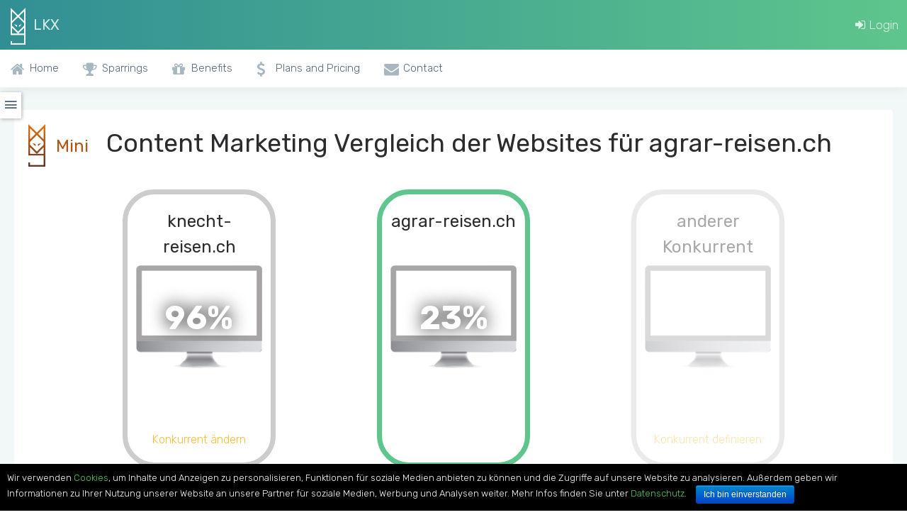

--- FILE ---
content_type: text/html; charset=UTF-8
request_url: https://leaderkompass.com/agrar-reisen.ch
body_size: 9382
content:
<!DOCTYPE html>
<html lang="de">

<head>
    <meta charset="utf-8">
    <meta http-equiv="X-UA-Compatible" content="IE=edge">
    <!-- Tell the browser to be responsive to screen width -->
    <meta name="viewport" content="width=device-width, initial-scale=1">
    <meta name="csrf-token" content="Vysp8ST4yxo4JrGd0vEvKWMRBg5S9mfUNKuxFd4k">
    <meta name="description" content="Marketing und Strategie Teilauswertungen und Vergleich mit knecht-reisen.ch uvm.
">
    <meta name="author" content="Internet Institut Zürich GmbH">


    <!-- Favicon icon -->
    <link rel="icon" type="image/png" sizes="16x16" href="https://leaderkompass.com/assets/level0/images/favicon.png">
    <title>Agrar-reisen.ch - Performance Statistiken und Informationen</title>
    <!-- Bootstrap Core CSS -->
    <link href="https://leaderkompass.com/assets/level0/plugins/bootstrap/css/bootstrap.min.css?v=101" rel="stylesheet">
    <link href="https://leaderkompass.com/assets/level0/plugins/bootstrap/css/bootstrap-grid.min.css?v=101" rel="stylesheet">
    <link href="https://leaderkompass.com/assets/level0/plugins/toast-master/css/jquery.toast.css?v=101" rel="stylesheet">

    <link href="https://leaderkompass.com/assets/level0/plugins/css-chart/css-chart.css?v=101" rel="stylesheet">

    <link rel="stylesheet" type="text/css" href="https://leaderkompass.com/assets/level0/plugins/cookie-notice/cookie-notice.min.css" />

    <!-- Custom CSS -->
    <link href="https://leaderkompass.com/assets/level0/css/style.css?v=1768604491" rel="stylesheet">
    <link href="https://leaderkompass.com/assets/level0/css/style-custom.css?v=111" rel="stylesheet">
    <link href="https://leaderkompass.com/assets/panel/css/styles.css?v=1768604491" rel="stylesheet">

    
    <style>
        </style>

    <!-- You can change the theme colors from here -->
    <link href="https://leaderkompass.com/assets/level0/css/colors/green.css?v=101" id="theme" rel="stylesheet">
    <!-- HTML5 Shim and Respond.js IE8 support of HTML5 elements and media queries -->
    <!-- WARNING: Respond.js doesn't work if you view the page via file:// -->
    <!--[if lt IE 9]>
    <script src="https://oss.maxcdn.com/libs/html5shiv/3.7.0/html5shiv.js"></script>
    <script src="https://oss.maxcdn.com/libs/respond.js/1.4.2/respond.min.js"></script>
    <![endif]-->


</head>

<body class="fix-header card-no-border level-0">


    <!-- ============================================================== -->
    <!-- Preloader - style you can find in spinners.css -->
    <!-- ============================================================== -->
    <div class="preloader">
        <svg class="circular" viewBox="25 25 50 50">
            <circle class="path" cx="50" cy="50" r="20" fill="none" stroke-width="2" stroke-miterlimit="10" /> </svg>
    </div>
    <!-- ============================================================== -->
    <!-- Main wrapper - style you can find in pages.scss -->
    <!-- ============================================================== -->
    <div id="main-wrapper">
        <!-- ============================================================== -->
        <!-- Topbar header - style you can find in pages.scss -->
        <!-- ============================================================== -->
        <header class="topbar">
            <nav class="navbar top-navbar navbar-expand-md navbar-light">
                <!-- ============================================================== -->
                <!-- Logo -->
                <!-- ============================================================== -->
                <div class="navbar-header">
                    <a class="navbar-brand" href="https://leaderkompass.com/de">
                        <img src="https://leaderkompass.com/assets/images/lkx-logo.png" alt="LKX" class="light-logo lkx-logo" />
                        <b class="light-logo">LKX</b>
                     </a>
                </div>
                <!-- ============================================================== -->
                <!-- End Logo -->
                <!-- ============================================================== -->
                <div class="navbar-collapse">
                    <!-- ============================================================== -->
                    <!-- toggle and nav items -->
                    <!-- ============================================================== -->
                    <ul class="navbar-nav mr-auto mt-md-0 ">
                        <!-- This is  -->
                        <li class="nav-item"> <a class="nav-link nav-toggler hidden-md-up text-muted waves-effect waves-dark" href="javascript:void(0)"><i class="ti-menu"></i></a> </li>
                        <li class="nav-item"> <a class="nav-link sidebartoggler hidden-sm-down text-muted waves-effect waves-dark" href="javascript:void(0)"><i class="icon-arrow-left-circle"></i></a> </li>
                    </ul>

                    <!-- ============================================================== -->
                    <!-- ============================================================== -->
                    <ul class="navbar-nav my-lg-0">
                        <li class="nav-item"><a class="nav-link" href="https://leaderkompass.com/panel"><i class="fa fa-sign-in" aria-hidden="true"></i> Login</a></li>

                                            </ul>

                </div>
            </nav>
        </header>
        <!-- ============================================================== -->
        <!-- End Topbar header -->
        <!-- ============================================================== -->
        <!-- ============================================================== -->
        <!-- Left Sidebar - style you can find in sidebar.scss  -->
        <!-- ============================================================== -->
        <aside class="left-sidebar hidden-print">
            <!-- Sidebar scroll-->
            <div class="scroll-sidebar">

                <!-- Sidebar navigation-->
                <nav class="sidebar-nav">
                    <ul id="sidebarnav">
                        <li><a href="https://leaderkompass.com/de"><i class="fa fa-home"></i><span class="hide-menu">Home</span></a></li>
                        <li><a href="https://leaderkompass.com/de/sparrings"><i class="fa fa-trophy"></i><span class="hide-menu">Sparrings</span></a></li>
                        
                        <li><a href="https://leaderkompass.com/de/benefits"><i class="fa fa-gift"></i><span class="hide-menu">Benefits</span></a></li>
                        <li><a href="https://leaderkompass.com/de/plans-pricing"><i class="fa fa-usd"></i><span class="hide-menu">Plans and Pricing</span></a></li>
                        <li><a href="https://leaderkompass.com/de/contact"><i class="fa fa-envelope"></i><span class="hide-menu">Contact</span></a></li>

                    </ul>
                </nav>
                <!-- End Sidebar navigation -->
            </div>
            <!-- End Sidebar scroll-->

        </aside>
        <!-- ============================================================== -->
        <!-- End Left Sidebar - style you can find in sidebar.scss  -->
        <!-- ============================================================== -->

        <!-- ============================================================== -->
        <!-- Page wrapper  -->
        <!-- ============================================================== -->
        <div class="page-wrapper">

                        
            <div class="stickyside submenu" data-from=".card-body .card-title">
    <div class="submenu-activator">
        <i class="mdi mdi-menu"></i>
    </div>
    <div class="list-group" id="top-menu">
    </div>
</div>




<!-- ============================================================== -->
<!-- Container fluid  -->
<!-- ============================================================== -->
<div class="container-fluid level0-container">
    <div class="row">
        <div class="col-lg-12">
            <div class="card card-body">
                <h1 class="card-title" data-submenu-text="&lt;img src=&#039;https://leaderkompass.com/storage/upload/e62dc3eb86b360b76ed3f88581d1d34c.jpeg&#039; style=&#039;height: 30px;&#039;&gt; Mini Scores" data-cta-submenu-group="0">
                    <img src="https://leaderkompass.com/assets/images/lkx-logo-mini.png" style="height: 60px;">
                    <span style="font-size: 24px;color: #b35613;margin-left: 6px; margin-right: 16px;">Mini</span>
                    Content Marketing Vergleich der Websites für agrar-reisen.ch                </h1>
                
                <div class="domain-container">
                                                                    <div class="domain-box JS-modal" data-title="" data-target="#panel-remote-modal" data-href="https://leaderkompass.com/level0/report-competitors/39414">
                            <h2>knecht-reisen.ch</h2>

                            <div class="screen">
                                <div class="result">96%</div>
                                <div class="screenshot" style="background: url(https://leaderkompass.com/screenshot/knecht-reisen.ch/768) no-repeat 11px 9px; background-size: cover;"></div>
                                <div class="monitor"></div>
                            </div>
                                                            <div class="change-text">Konkurrent ändern</div>
                                                    </div>
                                                                    <div class="domain-box active" data-title="" data-target="#panel-remote-modal" data-href="https://leaderkompass.com/level0/report-competitors/39414">
                            <h2>agrar-reisen.ch</h2>

                            <div class="screen">
                                <div class="result">23%</div>
                                <div class="screenshot" style="background: url(https://leaderkompass.com/screenshot/agrar-reisen.ch/768) no-repeat 11px 9px; background-size: cover;"></div>
                                <div class="monitor"></div>
                            </div>
                                                    </div>
                    
                                            <div class="domain-box JS-modal" data-title="" data-target="#panel-remote-modal" data-href="https://leaderkompass.com/level0/report-competitors/39414" style="opacity: 0.4">
                            <h2>anderer Konkurrent</h2>

                            <div class="screen">
                                <div class="screenshot"></div>
                                <div class="monitor"></div>
                            </div>
                            <div class="change-text">Konkurrent definieren</div>
                        </div>
                                    </div>

                <p>Unsere Algorithmen sammeln Informationen, ermitteln die themenrelevante Konkurrenten und vergleichen wie schlagen sich diese Seiten im direkten Vergleich für Themen: Suchmaschinen Rankings und Traffic, Social Media Aktivität und Reichweite, Popularität auf anderen Websites (Backlinks) und die technische Aspekte der Webseite selbst (User Experience).
            Die Auswahl der Konkurrenten kann man jederzeit als Besucher verbessern, in dem man auf Sie klickt und einen zusätzlichen auswählt oder bestehenden auswechselt.
            Der angezeigte Score bildet sich aus Metriken, welche wir unten präsentieren. Es zeigt prozentuale Erfolgsmessung (Momentaufnahme) im Vergleich zur Konkurrenz. Je höher die Prozentzahl, umso bessere Performance.
            Dieser Bereich gehört zur Forschungsarbeiten des Internet Institut Zürich und gewährt keine Garantie über die Genauigkeit und Aktualität der Daten. Für präzise Auswertungen empfehlen wir Ihnen ein <a href="https://leaderkompass.com/de/plans-pricing">Konto zu eröffnen</a>.</p>
                                    <div style="overflow: hidden;">
                        <div class="btn btn-warning JS-modal" data-title="" data-target="#panel-remote-modal" data-href="https://leaderkompass.com/level0/report-competitors/39414">Auswahl der Konkurrenten oder themenspezifischer Webseiten für den Vergleich</div>
                    </div>
                            </div>
        </div>
    </div>

    <div class="row mt60">
        <div class="col-lg-12">
            <div class="card card-body">
                <h2 class="card-title" data-submenu-text="&lt;img src=&#039;https://leaderkompass.com/storage/upload/203ce3d589fe83815cc132cb42aa32e5.jpeg&#039; style=&#039;height: 30px;&#039;&gt; Suchmaschinen Rankings" data-cta-submenu-group="1">
                                            <img src="https://leaderkompass.com/storage/upload/203ce3d589fe83815cc132cb42aa32e5.jpeg" style="height: 60px;">
                                        SEO Besuchermengen                </h2>
                <p>Erwartete Besuchermenge basierend auf der Sichtbarkeit in der Suchmaschine (Präsenz auf der ersten Suchergebnisseite für Keywords, welche monatlich bedeutende Nachfrage haben. Kalkuliert dank öffentlichen Statistiken zu Klickrate). Der Wert soll nicht mit Analytics Zahlen vergleichen werden. Die Kennzahlen sollen Repräsentativ für die Suchmaschinen Sichtbarkeit einer Domain dienen. Man kann die Unterschiede in der Grössenordnung zwischen den Domains gut vergleichen.</p>
                <div id="seo-container"></div>
            </div>
        </div>
    </div>

    <div class="row mt60">
        <div class="col-lg-12">
            <div class="card card-body table-responsive">
                <h2 class="card-title" data-submenu-text="&lt;img src=&#039;https://leaderkompass.com/storage/upload/010919090cc7b8988b37e7efd100888b.png&#039; style=&#039;height: 30px;&#039;&gt; Social Media Performance">
                                            <img src="https://leaderkompass.com/storage/upload/010919090cc7b8988b37e7efd100888b.png" style="height: 60px;">
                                        Social Media Statistiken                </h2>
                <p>Ausgewählte Social Media Statistiken zu Reichweite (Anzahl Anhänger/Fans), Aktivität (Anzahl Posts) und Engagement (z.B. Anzahl erzielter Likes für alle Posts).</p>

            <p>Dieser Bereich gehört zur Forschungsarbeiten des Internet Institut Zürich und gewährt keine Garantie über die Genauigkeit und Aktualität der Daten. Für präzise Auswertungen empfehlen wir Ihnen ein <a href="https://leaderkompass.com/de/plans-pricing">Konto zu eröffnen</a>.</p>
                <table class="table  ">
                    <tr class="">
                        <th></th>
                        <th>Metric</th>
                                                    <th>agrar-reisen.ch</th>
                                                    <th>knecht-reisen.ch</th>
                                            </tr>

                                                                    <tr>
                                                        <td rowspan="1" class="social-table-td-separator" style="width: 20%; vertical-align: middle;">
                                                                    <img src="https://leaderkompass.com/assets/images/facebook.png" style="height: 42px; margin-right: 6px;">
                                                                Facebook
                            </td>
                            
                            <td class="social-table-td-separator">Facebook fans</td>

                                                                                            <td class=" social-table-td-separator">x</td>
                                                                                            <td class=" social-table-td-separator">x</td>
                                                    </tr>
                                                                                            <tr>
                                                        <td rowspan="4" class="social-table-td-separator" style="width: 20%; vertical-align: middle;">
                                                                    <img src="https://leaderkompass.com/assets/images/twitter.png" style="height: 42px; margin-right: 6px;">
                                                                Twitter
                            </td>
                            
                            <td class="social-table-td-separator">Tweets</td>

                                                                                            <td class=" social-table-td-separator">x</td>
                                                                                            <td class=" social-table-td-separator">x</td>
                                                    </tr>
                                                <tr>
                            
                            <td class="">Twitter followers</td>

                                                                                            <td class=" ">x</td>
                                                                                            <td class=" ">x</td>
                                                    </tr>
                                                <tr>
                            
                            <td class="">Twitter following (account is following)</td>

                                                                                            <td class=" ">x</td>
                                                                                            <td class=" ">x</td>
                                                    </tr>
                                                <tr>
                            
                            <td class="">Twitter likes</td>

                                                                                            <td class=" ">x</td>
                                                                                            <td class=" ">x</td>
                                                    </tr>
                                                                                            <tr>
                                                        <td rowspan="3" class="social-table-td-separator" style="width: 20%; vertical-align: middle;">
                                                                    <img src="https://leaderkompass.com/assets/images/instagram.png" style="height: 42px; margin-right: 6px;">
                                                                Instagram
                            </td>
                            
                            <td class="social-table-td-separator">Instagram posts</td>

                                                                                            <td class=" social-table-td-separator">x</td>
                                                                                            <td class=" social-table-td-separator">x</td>
                                                    </tr>
                                                <tr>
                            
                            <td class="">Instagram followers</td>

                                                                                            <td class=" ">x</td>
                                                                                            <td class=" ">x</td>
                                                    </tr>
                                                <tr>
                            
                            <td class="">Instagram following (account is following)</td>

                                                                                            <td class=" ">x</td>
                                                                                            <td class=" ">x</td>
                                                    </tr>
                                                                                            <tr>
                                                        <td rowspan="4" class="social-table-td-separator" style="width: 20%; vertical-align: middle;">
                                                                    <img src="https://leaderkompass.com/assets/images/youtube.png" style="height: 42px; margin-right: 6px;">
                                                                Youtube
                            </td>
                            
                            <td class="social-table-td-separator">Youtube views</td>

                                                                                            <td class=" social-table-td-separator">x</td>
                                                                                            <td class="table-success social-table-td-separator">13257</td>
                                                    </tr>
                                                <tr>
                            
                            <td class="">Youtube subscribers</td>

                                                                                            <td class=" ">x</td>
                                                                                            <td class="table-success ">37</td>
                                                    </tr>
                                                <tr>
                            
                            <td class="">Youtube comments</td>

                                                                                            <td class=" ">x</td>
                                                                                            <td class=" ">x</td>
                                                    </tr>
                                                <tr>
                            
                            <td class="">Youtube videos</td>

                                                                                            <td class=" ">x</td>
                                                                                            <td class="table-success ">240</td>
                                                    </tr>
                                                            </table>
            </div>
        </div>
    </div>

    <div class="row mt60">
        <div class="col-lg-12">
            <div class="card card-body table-responsive">
                <h2 class="card-title" data-submenu-text="&lt;img src=&#039;https://leaderkompass.com/storage/upload/9a060bd3eb8fdf685c5552816a4218a8.jpeg&#039; style=&#039;height: 30px;&#039;&gt; Vernetzung (Backlinks)">
                                            <img src="https://leaderkompass.com/storage/upload/9a060bd3eb8fdf685c5552816a4218a8.jpeg" style="height: 60px;">
                                        Vernetzung mit externen Webseiten - wichtige Quelle von Besuchern                    <span class="btn btn-rounded btn-outline-info btn-xs" data-toggle="popover" data-placement="right" data-content='Domain and competitors popularity'><i class="fa fa-info"></i></span>
                </h2>
                <p>Statistiken zu Menge von eingehenden Links von externen Webseiten und unterschiedliche Qualitätsmerkmale</p>
                <table class="table table-striped ">
                    <tr>
                        <th>Metric</th>
                                                    <th class="wd200-w1600">agrar-reisen.ch</th>
                                                    <th class="wd200-w1600">knecht-reisen.ch</th>
                                            </tr>
                                            <tr>
                            <td>Anzahl eingehender Backlinks (Tageswert)</td>

                                                            <td class="">x</td>
                                                            <td class="table-success">308,753</td>
                                                    </tr>
                                            <tr>
                            <td>Anzahl verweisender Domains (Tageswert)</td>

                                                            <td class="">x</td>
                                                            <td class="table-success">354</td>
                                                    </tr>
                                            <tr>
                            <td>Anzahl gefundener URLs im Index (Tageswert)</td>

                                                            <td class="">x</td>
                                                            <td class="table-success">6,024</td>
                                                    </tr>
                                            <tr>
                            <td>Anzahl verweisender Domains aus unterschiedlichen IPs (Tageswert)</td>

                                                            <td class="">x</td>
                                                            <td class="table-success">304</td>
                                                    </tr>
                                            <tr>
                            <td>Anzahl verweisender Domains aus unterschiedlichen IP C Blöcke</td>

                                                            <td class="">x</td>
                                                            <td class="table-success">260</td>
                                                    </tr>
                                            <tr>
                            <td>Anzahl verweisender .EDU und .EDU-ähnlicher Domains (Tageswert)</td>

                                                            <td class="">x</td>
                                                            <td class="table-success">1</td>
                                                    </tr>
                                            <tr>
                            <td>Anzahl Backlinks von .EDU und .EDU-ähnlichen Domains (Tageswert)</td>

                                                            <td class="">x</td>
                                                            <td class="table-success">2</td>
                                                    </tr>
                                            <tr>
                            <td>Anzahl verweisender .GOV und .GOV - ähnlicher Domains (Tageswert)</td>

                                                            <td class="">x</td>
                                                            <td class="">x</td>
                                                    </tr>
                                            <tr>
                            <td>Anzahl eingehender Backlinks von .GOV und .GOV - ähnlicher Domains(Tageswert)</td>

                                                            <td class="">x</td>
                                                            <td class="">x</td>
                                                    </tr>
                                            <tr>
                            <td>Anzahl verweisender .EDU Domains (Tageswert)</td>

                                                            <td class="">x</td>
                                                            <td class="table-success">1</td>
                                                    </tr>
                                            <tr>
                            <td>Anzahl Backlinks von .EDU Domains (Tageswert)</td>

                                                            <td class="">x</td>
                                                            <td class="table-success">2</td>
                                                    </tr>
                                            <tr>
                            <td>Anzahl verweisender .GOV Domains (Tageswert)</td>

                                                            <td class="">x</td>
                                                            <td class="">x</td>
                                                    </tr>
                                            <tr>
                            <td>Anzahl eingehender Backlinks von .GOV Domains(Tageswert)</td>

                                                            <td class="">x</td>
                                                            <td class="">x</td>
                                                    </tr>
                                            <tr>
                            <td>Durchschnittliche Anzahl ausgehender Links zu unterschiedlichen Domains</td>

                                                            <td class="">x</td>
                                                            <td class="table-success">21</td>
                                                    </tr>
                                            <tr>
                            <td>Anzahl ausgehender Links</td>

                                                            <td class="">x</td>
                                                            <td class="table-success">24</td>
                                                    </tr>
                                            <tr>
                            <td>Durchschnittliche Anzahl der internen Links</td>

                                                            <td class="">x</td>
                                                            <td class="table-success">277</td>
                                                    </tr>
                                            <tr>
                            <td>Link Power der verweisenden Domains</td>

                                                            <td class="">x</td>
                                                            <td class="table-success">36</td>
                                                    </tr>
                                            <tr>
                            <td>Authorität der verweisenden Domains</td>

                                                            <td class="">x</td>
                                                            <td class="table-success">19</td>
                                                    </tr>
                                            <tr>
                            <td>Trustmetric Wert für diese Domain - Majestic Metrik</td>

                                                            <td class="">x</td>
                                                            <td class="table-success">19</td>
                                                    </tr>
                                    </table>
            </div>
        </div>
    </div>

    <div class="row mt60">
        <div class="col-lg-12">
            <div class="card card-body">
                <h2 class="card-title" data-submenu-text="&lt;img src=&#039;https://leaderkompass.com/storage/upload/34aaf545b97c80b075090ce0aa87d8af.jpeg&#039; style=&#039;height: 30px;&#039;&gt; Keywordsrecherche">
                                            <img src="https://leaderkompass.com/storage/upload/34aaf545b97c80b075090ce0aa87d8af.jpeg" style="height: 60px;">
                                        Keywordsrecherche                    <span class="btn btn-rounded btn-outline-info btn-xs" data-toggle="popover" data-placement="left" data-content='Going through the words/phrases list of your competitors reveals the most important and attractive content opportunities. Use the search bar to reveal the practical keyword niche. Contrary to SEO keyword tools long tails, you will be able to find examples taken out of your branch.'><i class="fa fa-info"></i></span>
                </h2>
                <p>Häufige Wörter und Wortkombinationen in der Webseitengruppe zusammen zu Statistiken zum Auftreten und monatlicher Nachfragemenge in Google. Finden Sie Keywords, welche häufig von den Konkurrenten benutzt werden und Nachfrage in der Suchmaschine haben.</p>
                <div id="words-phrases-grouped"></div>
            </div>
        </div>
    </div>

    
    <div class="row mt60">
        <div class="col-lg-4">
            <div class="row">
                <div class="col-lg-12">
    <div class="card card-body" id="insight-info-container">
                <h2 class="card-title" data-submenu-text="&lt;img src=&#039;https://leaderkompass.com/storage/upload/c83f94fdbf2a23943beae75fd28e438d.jpeg&#039; style=&#039;height: 30px;&#039;&gt; Usability">
                            <img src="https://leaderkompass.com/storage/upload/c83f94fdbf2a23943beae75fd28e438d.jpeg" style="height: 60px;">
                        Benutzerfreundlichkeit Scores        </h2>
                
        <p>Scores für die Hauptwebseite (ohne Konkurrenten) zu Benutzerfreundlichkeit der Webseite auf unterschieldlichen Geräten - PC, Handy, Tablet (100 - ist die beste Performance) und Informationen zu Ladezeiten Performance.</p>
        <div style="overflow-y: auto;" id="insight-info-table">
            <table class="table table-striped">
                                    <tr>
                        <td colspan="2"><b>Page title</b><br />Home - Landwirtschaftsreisen vom führenden Spezialisten</td>
                    </tr>
                
                                    <tr>
                        <th>Desktop UX Performance</th>
                        <td>53</td>
                    </tr>
                
                                    <tr>
                        <th>Mobile UX Performance</th>
                        <td>54</td>
                    </tr>
                
                                    <tr>
                        <th>Mobile Usability Score</th>
                        <td>66</td>
                    </tr>
                
                                    <tr>
                        <th>Page Ressourcen (Anzahl)</th>
                        <td>91</td>
                    </tr>
                
                                    <tr>
                        <th>Statische Page Ressourcen (Anzahl)</th>
                        <td>72</td>
                    </tr>
                
                                    <tr>
                        <th>JS Page Ressourcen (Anzahl)</th>
                        <td>34</td>
                    </tr>
                
                                    <tr>
                        <th>CSS Page Ressourcen (Anzahl)</th>
                        <td>17</td>
                    </tr>
                
                                    <tr>
                        <th>Total Request</th>
                        <td>7 kb</td>
                    </tr>
                
                                    <tr>
                        <th>HTML Antwort (Belastung)</th>
                        <td>43 kb</td>
                    </tr>
                
                                    <tr>
                        <th>CSS Antwort (Belastung)</th>
                        <td>171 kb</td>
                    </tr>
                
                                    <tr>
                        <th>Image Response (Belastung)</th>
                        <td>164 kb</td>
                    </tr>
                
                                    <tr>
                        <th>JS Antwort (Belastung)</th>
                        <td>488 kb</td>
                    </tr>
                
            </table>
        </div>

            </div>
</div>
            </div>
        </div>
        <div class="col-lg-8">
            <div class="row">
                <div class="col-lg-12">
    <div class="card card-body" id="insight-opt-info-container">
        <h2>
                                                <img src="https://leaderkompass.com/storage/upload/c83f94fdbf2a23943beae75fd28e438d.jpeg" style="height: 60px;">
                                        Benutzerfreundlichkeit - Optimierungsvorschläge        </h2>
        
        <p>Ausgewählte Ratschläge zur Optimierung der Ladezeiten und Benutzerfreundlichkeit Performance.</p>
        <div style="overflow-y: auto;" id="insight-opt-info-table">
            <table class="table table-striped break-word">

                
                                    <tr>
                        <td>
                            Einrichtung der Expiry Date für Cache Desktop                            <div class="small-text">
                                                                <div class="entity">http://maps.google.com/maps/api/js?sensor=true</div>
                                                                <div class="entity">http://www.google-analytics.com/ga.js</div>
                                                                <div class="entity">http://www.agrar-reisen.ch/common/css/core/base.css</div>
                                                            </div>
                        </td>
                    </tr>
                
                                    <tr>
                        <td>
                            Einrichtung der Expiry Date für Cache Mobile                            <div class="small-text">
                                                                <div class="entity">http://maps.google.com/maps/api/js?sensor=true</div>
                                                                <div class="entity">http://www.google-analytics.com/ga.js</div>
                                                                <div class="entity">http://www.agrar-reisen.ch/common/css/core/base.css</div>
                                                            </div>
                        </td>
                    </tr>
                
                                    <tr>
                        <td>
                            Server Antwortszeit verbessern                            <div>
                                Antwortszeit:  0.30 seconds
                            </div>
                        </td>
                    </tr>
                
                                    <tr>
                        <td>
                            CSS Dateien für Desktop optimieren/reduzieren                            <div class="small-text">
                                                                <div class="entity">http://www.agrar-reisen.ch/common/css/layout7.css - 12.5KiB (36%)</div>
                                                                <div class="entity">http://www.agrar-reisen.ch/module/shop/shop.css - 7.6KiB (33%)</div>
                                                                <div class="entity">http://www.agrar-reisen.ch/common/css/core/base.css - 6.1KiB (71%)</div>
                                                            </div>
                        </td>
                    </tr>
                
                                    <tr>
                        <td>
                            CSS Dateien für Mobile optimieren/reduzieren                            <div class="small-text">
                                                                <div class="entity">http://www.agrar-reisen.ch/common/css/core/base.css - 2KiB (67%)</div>
                                                                <div class="entity">http://www.agrar-reisen.ch/common/css/layout7.css - 1.6KiB (31%)</div>
                                                                <div class="entity">http://www.agrar-reisen.ch/module/shop/shop.css - 1.4KiB (32%)</div>
                                                            </div>
                        </td>
                    </tr>
                
                                    <tr>
                        <td>
                            HTML Dateien für Desktop optimieren/reduzieren                            <div class="small-text">
                                                                <div class="entity">http://www.agrar-reisen.ch/index.cfm? - 5.4KiB (14%)</div>
                                                            </div>
                        </td>
                    </tr>
                
                                    <tr>
                        <td>
                            HTML Dateien für Mobile optimieren/reduzieren                            <div class="small-text">
                                                                <div class="entity">http://www.agrar-reisen.ch/index.cfm? - 5.4KiB (14%)</div>
                                                            </div>
                        </td>
                    </tr>
                
                                    <tr>
                        <td>
                            Javascript Dateien für Desktop optimieren/reduzieren                            <div class="small-text">
                                                                <div class="entity">http://www.agrar-reisen.ch/lib/js/mega-menu/js/jquery-accessibleMegaMenu.js - 29.5KiB (65%)</div>
                                                                <div class="entity">http://www.agrar-reisen.ch/lib/js/magnific-popup/jquery.magnific-popup.js - 16.1KiB (37%)</div>
                                                                <div class="entity">http://www.agrar-reisen.ch/lib/js/global.js - 15.1KiB (52%)</div>
                                                            </div>
                        </td>
                    </tr>
                
                                    <tr>
                        <td>
                            Javascript Dateien für Mobile optimieren/reduzieren                            <div class="small-text">
                                                                <div class="entity">http://www.agrar-reisen.ch/lib/js/mega-menu/js/jquery-accessibleMegaMenu.js - 5.1KiB (56%)</div>
                                                                <div class="entity">http://www.agrar-reisen.ch/lib/js/global.js - 4.9KiB (54%)</div>
                                                                <div class="entity">http://www.agrar-reisen.ch/lib/js/magnific-popup/jquery.magnific-popup.js - 4.8KiB (36%)</div>
                                                            </div>
                        </td>
                    </tr>
                
                                    <tr>
                        <td>
                            Bilderdateien optimieren (Desktop)                            <div class="small-text">
                                                                <div class="entity">http://www.agrar-reisen.ch/design/logo/footer/knecht-sportreisen.jpg - 18.5KiB (94%)</div>
                                                            </div>
                        </td>
                    </tr>
                
                                    <tr>
                        <td>
                            Einige Texte werden so auf Mobile angezeigt, dass sie schwer lesbar für die Besucher sind                        </td>
                    </tr>
                
                                    <tr>
                        <td>
                            Viewport für Mobile konfigurieren, bspw                            <div>
                                &lt;meta name=&quot;viewport&quot; content=&quot;width=device-width, initial-scale=1&quot;&gt;
                            </div>
                        </td>
                    </tr>
                
                                    <tr>
                        <td>
                            The page content is too wide for the viewport, forcing the user to scroll horizontally. (mobile)
                        </td>
                    </tr>
                
                                    <tr>
                        <td>
                            Einige Buttons können zu klein für ein Mobile/Tablet Touchscreen erscheinen                        </td>
                    </tr>
                
            </table>
        </div>
    </div>
</div>


            </div>
        </div>
    </div>

    <div class="row mt60">
        <div class="col-lg-12">
            <div class="card card-body">
                <h2 class="card-title" data-submenu-text="Interessantes & Kurioses">Zusammenfassung einiger Informationen über diese Domain und Ihre Konkurrenz</h2>
                

                                                            <h3>Main</h3>
                        <ul>
                                                    <li>Die Domain hat einen Score von 715 erreicht.</li>
                                                    <li>Die konkurrenzierende Domain knecht-reisen.ch hat einen Score von 2980 erreicht.</li>
                                                </ul>
                                            <h3>Content</h3>
                        <ul>
                                                    <li>Für das beliebte Wort <b>reisen reisebüro</b> wäre die Wortkombination -  ziemlich ähnlich.</li>
                                                    <li>Auf der Hauptdomain wurden "322" Words/phrases gefunden.</li>
                                                    <li>Der Begriff <b>reisen reisebüro</b> kommt nur bei dem Konkurrenten knecht-reisen.ch vor und nicht auf der Webseite der Hauptdomain.</li>
                                                    <li>Der Wettbewerber knecht-reisen.ch hat für die Metrik: "Anzahl gefundener URLs im Index (Tageswert)" einen Wert von <b>6024</b> erreicht.</li>
                                                    <li>Der Wettbewerber knecht-reisen.ch hat für die Metrik: "Anzahl verweisender .EDU und .EDU-ähnlicher Domains (Tageswert)" einen Wert von <b>1</b> erreicht.</li>
                                                </ul>
                                            <h3>Social media</h3>
                        <ul>
                                                    <li>Die Domain knecht-reisen.ch verfügt über ein Youtube Konto.</li>
                                                    <li><b>0</b>% dieser Gruppe von Domains verfügt über ein Google+ Konto.</li>
                                                    <li><b>0</b>% dieser Gruppe von Domains verfügt über ein Linkedin Konto.</li>
                                                    <li><b>50</b>% dieser Gruppe von Domains verfügt über ein Youtube Konto.</li>
                                                    <li>Anzahl Youtube Videos beim Wettbewerber knecht-reisen.ch beträgt seit letztem Check <b>240</b>.</li>
                                                </ul>
                                            <h3>Seo</h3>
                        <ul>
                                                    <li>Bei dem Konkurrent knecht-reisen.ch wurde die beste Position für das Keyword: knecht gefunden. Die Position ist 1.</li>
                                                    <li>Die Durchschnittliche Position bei den Suchmaschinen Rankings für die Website knecht-reisen.ch beträgt 48.</li>
                                                    <li>Die Daten der Suchresultate wurde zuletzt am 2018-02-11 aktualisiert.</li>
                                                    <li>Die Durchschnittliche Position bei den Suchmaschinen Rankings für die Hauptdomain beträgt 71.</li>
                                                    <li>Die Teildaten zeigen bei der Hauptdomain einen erwarteten Besucherzufluss aus Suchmaschine von mindestens 0.</li>
                                                </ul>
                                            <h3>Server</h3>
                        <ul>
                                                    <li>Diese Dateien der Seite knecht-reisen.ch könnten ein Ablaufsdatum beinhalten und sollten vom Cache des Browsers geladen werden: <b>https://ads.knecht-reisen.ch/www/delivery/fl.js, https://ads.knecht-reisen.ch/www/images/2c0d4d8a97e891b54759bd8bb398156c/Banner_FUJI.CH-Knechtreisen_25_FB-PO.js, https://ads.knecht-reisen.ch/www/images/2c0d4d8a97e891b54759bd8bb398156c/images/Banner_FUJI.CH_Knechtreisen_25_FB_PO_atlas_.png, https://ads.knecht-reisen.ch/www/images/2c0d4d8a97e891b54759bd8bb398156c/images/Focuspoints.png</b></li>
                                                    <li>Die Desktop Version von der Website knecht-reisen.ch hatte <b>9</b> Punkte bei Google Insights gesammelt.</li>
                                                    <li>Auf der Homepage (der Domain knecht-reisen.ch) sind <b>14</b> CSS Dateien identifizierbar.</li>
                                                    <li>Auf der Homepage (der Domain agrar-reisen.ch) sind <b>17</b> CSS Dateien identifizierbar.</li>
                                                    <li>Der gesamte Volumen des Website Requests wurde auf <b>7</b> kb kalkuliert.</li>
                                                </ul>
                                    
                <div><a class="btn btn-warning" class="dropdown-item" href="https://leaderkompass.com/de/plans-pricing" rel="nofollow">Pricing und Subskription LKX</a></div>
            </div>
        </div>
    </div>

</div>
<!-- ============================================================== -->
<!-- End Container fluid  -->
<!-- ============================================================== -->

<style type="text/css">
.modal-header {
    justify-content: flex-start;
}
.modal-title {
    margin-left: 10px;
}
.submenu .list-group a.list-group-item {
    border: 1px solid rgba(0,0,0,.125);
}
.submenu .list-group a.list-group-item:hover {
    background: #fff;
    border: 1px solid rgba(0,0,0,.125);
    border-right: 5px solid #5ec58c;
}
.submenu .list-group-item.active,
.submenu .list-group .list-group-item.active:hover {
    border: 1px solid rgba(0,0,0,.125);
    border-right: 5px solid #5ec58c;
}
.submenu .list-group-item.active {
    color: #55ce63;
    background: #fff;
}
</style>





            <!-- ============================================================== -->
            <!-- footer -->
            <!-- ============================================================== -->
            <footer class="footer">
                <a href="https://leaderkompass.com/de/privacy-policy"><span class="hide-menu">Privacy Policy</span></a>
                <a href="https://www.gotomeeting.com/en-gb/meeting/join-meeting" target="_blank" rel="nofollow noopener noreferrer"><span class="hide-menu">GoToMeeting</span></a>
                <br>
                © 2017 LKX
            </footer>
            <!-- ============================================================== -->
            <!-- End footer -->
            <!-- ============================================================== -->
        </div>
        <!-- ============================================================== -->
        <!-- End Page wrapper  -->
        <!-- ============================================================== -->
    </div>
    <!-- ============================================================== -->
    <!-- End Wrapper -->
    <!-- ============================================================== -->

    <div id="cookie-notice" role="banner" class="cn-bottom bootstrap" style="color: #fff; background-color: #000;">
        <div class="cookie-notice-container">
            <span id="cn-notice-text">Wir verwenden <a href="http://www.duden.de/service/datenschutz#cookies" target="_blank">Cookies</a>, um Inhalte und Anzeigen zu personalisieren, Funktionen für soziale Medien anbieten zu können und die Zugriffe auf unsere Website zu analysieren. Außerdem geben wir Informationen zu Ihrer Nutzung unserer Website an unsere Partner für soziale Medien, Werbung und Analysen weiter. Mehr Infos finden Sie unter <a href="https://leaderkompass.com/de/privacy-policy">Datenschutz</a>.</span>
            <a href="#" id="cn-accept-cookie" data-cookie-set="accept" class="cn-set-cookie button bootstrap">Ich bin einverstanden</a>
        </div>
    </div>

    <div id="panel-remote-modal" class="modal fade" tabindex="-1" role="dialog">
    <div class="modal-dialog modal-max" role="document">
        <div class="modal-content">
            <div class="modal-header">
                <button type="button" class="close" data-dismiss="modal" aria-label="Close"><span aria-hidden="true">&times;</span></button>
                <h4 class="modal-title"></h4>
            </div>
            <div class="modal-body">
                ...
            </div>
        </div>
    </div>
    </div>

    <!-- ============================================================== -->
    <!-- All Jquery -->
    <!-- ============================================================== -->
    <script src="https://leaderkompass.com/assets/level0/plugins/jquery/jquery.min.js?v=101"></script>
    <script src="https://leaderkompass.com/assets/panel/js/jquery-ui.min.js?v=101"></script>
    <!-- Bootstrap tether Core JavaScript -->
    <script src="https://leaderkompass.com/assets/level0/plugins/bootstrap/js/tether.min.js?v=101"></script>
    <script src="https://leaderkompass.com/assets/level0/plugins/bootstrap/js/popper.min.js?v=101"></script>
    <script src="https://leaderkompass.com/assets/level0/plugins/bootstrap/js/bootstrap.min.js?v=101"></script>
    <!-- slimscrollbar scrollbar JavaScript -->
    <script src="https://leaderkompass.com/assets/level0/js/jquery.slimscroll.js?v=101"></script>
    <!--Menu sidebar -->
    <script src="https://leaderkompass.com/assets/level0/js/sidebarmenu.js"></script>
    <!--stickey kit -->
    <script src="https://leaderkompass.com/assets/level0/plugins/sticky-kit-master/dist/sticky-kit.min.js?v=101"></script>

    <script src="//cdn.datatables.net/1.10.13/js/jquery.dataTables.min.js"></script>
    <script src="https://leaderkompass.com/assets/panel/js/Chart.min.js"></script>

    <!-- E Chart JS -->
    <script src="https://leaderkompass.com/assets/level0/plugins/echarts/echarts-all.js?v=102"></script>

    <script src="https://leaderkompass.com/assets/level0/plugins/toast-master/js/jquery.toast.js?v=101"></script>

    <script type="text/javascript">
        var cnArgs = {"hideEffect":"fade","onScroll":"no","onScrollOffset":"100","cookieName":"cookie_notice_accepted","cookieValue":"TRUE","cookieTime":"2592000","cookiePath":"\/","cookieDomain":"","redirection":"","cache":""};
    </script>
    <script src="https://leaderkompass.com/assets/level0/plugins/cookie-notice/cookie-notice.min.js"></script>
    <script src="https://leaderkompass.com/assets/tablesort/jquery.tablesort.min.js"></script>

    <!--Custom JavaScript -->
    <script src="https://leaderkompass.com/assets/level0/js/custom.min.js?v=101"></script>

    <script src="https://leaderkompass.com/assets/panel/js/scripts.js?v=1768604491"></script>
    <script src="https://leaderkompass.com/assets/level0/js/scripts.js"></script>
        <script type="text/javascript">
    $(document).ready(function() {
        showLoadingSpinner($('#words-phrases-grouped'));
        $('#words-phrases-grouped').load("https://leaderkompass.com/level0/words-phrases-grouped/39414");
    });
    </script>
    <script type="text/javascript">
$(document).ready(function() {
    showLoadingSpinner($('#seo-container'));
    $('#seo-container').load('https://leaderkompass.com/agrar-reisen.ch/seo');

    $('.cta-submenu .submenu-activator').click(function() {
        console.log(parseInt($(this).parent('.cta-submenu').css('right')));
        if (parseInt($(this).parent('.cta-submenu').css('right')) == 0) {
            $(this).parent('.cta-submenu').css('right', '-200px');
        } else {
            $(this).parent('.cta-submenu').css('right', '0px');
        }
    });

    var ctaLastId,
    ctaTopMenu = $(".cta-submenu"),
    ctaTopMenuHeight = ctaTopMenu.outerHeight(),
    // All list items
    ctaMenuItems = ctaTopMenu.find("a"),
    // Anchors corresponding to menu items
    ctaScrollItems = $('.card-body .card-title[data-cta-submenu-group]');


    $(window).scroll(function() {
        // Get container scroll position
        var ctaFromTop = $(this).scrollTop() + ctaTopMenuHeight - 250;
        // Get id of current scroll item
        var ctaCur = ctaScrollItems.map(function() {
            if ($(this).offset().top < ctaFromTop)
                return $(this);
        });

        // Get the id of the current element
        ctaCur = ctaCur[ctaCur.length - 1];
        var ctaId = ctaCur && ctaCur.length ? $(ctaCur[0]).data('cta-submenu-group') : 0;

        if (ctaLastId !== ctaId) {
            ctaLastId = ctaId;
            // Show/hide elements
            ctaMenuItems
                .hide(0)
                .filter("[data-group='" + ctaId + "']").show(0);
        }
    });

});
</script>
<script type="text/javascript">
$(document).ready(function() {
    var iic = $('#insight-info-container').get(0).scrollHeight;
    var ioi = $('#insight-opt-info-container').get(0).scrollHeight;

    if (iic > ioi) {
        $('#insight-info-table').css('height', (ioi-241)+'px');
    } else {
        $('#insight-opt-info-table').css('height', (iic-142)+'px');
    }
});
</script>
</body>

</html>


--- FILE ---
content_type: text/html; charset=UTF-8
request_url: https://leaderkompass.com/level0/words-phrases-grouped/39414
body_size: 21090
content:
<div class="table-responsive">
    <table class="table table-hover JQ-data-table" data-page-length="10" data-order='[[ 2, "desc" ]]'>
        <thead>
            <tr>
                <th>Wort oder Wortkombination</th>
                <th>Suchmaschinen Nachfrage Weltweit</th>
                <th>Anzahl Konkurrenten, welche häufig benutzen</th>
            </tr>
        </thead>

        <tbody>
                            <tr>
                    <td>reisen</td>
                    <td>110000</td>
                    <td>2</td>
                </tr>
                            <tr>
                    <td>führenden spezialisten</td>
                    <td>0</td>
                    <td>2</td>
                </tr>
                            <tr>
                    <td>knecht reisegruppe</td>
                    <td></td>
                    <td>2</td>
                </tr>
                            <tr>
                    <td>knecht reisen</td>
                    <td>3600</td>
                    <td>2</td>
                </tr>
                            <tr>
                    <td>kanada</td>
                    <td>368000</td>
                    <td>2</td>
                </tr>
                            <tr>
                    <td>toronto</td>
                    <td>1830000</td>
                    <td>2</td>
                </tr>
                            <tr>
                    <td>schweiz</td>
                    <td>90500</td>
                    <td>2</td>
                </tr>
                            <tr>
                    <td>agrar</td>
                    <td>9900</td>
                    <td>2</td>
                </tr>
                            <tr>
                    <td>landwirtschaftsreisen</td>
                    <td></td>
                    <td>2</td>
                </tr>
                            <tr>
                    <td>sportreisen</td>
                    <td>1600</td>
                    <td>2</td>
                </tr>
                            <tr>
                    <td>agrar reisen</td>
                    <td></td>
                    <td>2</td>
                </tr>
                            <tr>
                    <td>schweizer</td>
                    <td>90500</td>
                    <td>2</td>
                </tr>
                            <tr>
                    <td>führenden</td>
                    <td>320</td>
                    <td>2</td>
                </tr>
                            <tr>
                    <td>fjord</td>
                    <td>201000</td>
                    <td>2</td>
                </tr>
                            <tr>
                    <td>reise</td>
                    <td></td>
                    <td>2</td>
                </tr>
                            <tr>
                    <td>spezialist</td>
                    <td>4400</td>
                    <td>2</td>
                </tr>
                            <tr>
                    <td>gruppenreise</td>
                    <td>8100</td>
                    <td>2</td>
                </tr>
                            <tr>
                    <td>knecht</td>
                    <td>18100</td>
                    <td>2</td>
                </tr>
                            <tr>
                    <td>europa</td>
                    <td>135000</td>
                    <td>2</td>
                </tr>
                            <tr>
                    <td>highlight kulinarische</td>
                    <td></td>
                    <td>1</td>
                </tr>
                            <tr>
                    <td>lage flughafen</td>
                    <td></td>
                    <td>1</td>
                </tr>
                            <tr>
                    <td>restaurant lodge</td>
                    <td></td>
                    <td>1</td>
                </tr>
                            <tr>
                    <td>homestay hervorragendes</td>
                    <td></td>
                    <td>1</td>
                </tr>
                            <tr>
                    <td>hervorragendes spezielles</td>
                    <td></td>
                    <td>1</td>
                </tr>
                            <tr>
                    <td>zelt ranches</td>
                    <td></td>
                    <td>1</td>
                </tr>
                            <tr>
                    <td>umweltfreundlich villa</td>
                    <td></td>
                    <td>1</td>
                </tr>
                            <tr>
                    <td>verfügung unterkünfte</td>
                    <td></td>
                    <td>1</td>
                </tr>
                            <tr>
                    <td>strandferien umweltfreundlich</td>
                    <td></td>
                    <td>1</td>
                </tr>
                            <tr>
                    <td>stadthotel strandferien</td>
                    <td></td>
                    <td>1</td>
                </tr>
                            <tr>
                    <td>hautnah highlight</td>
                    <td></td>
                    <td>1</td>
                </tr>
                            <tr>
                    <td>backpacker blockhaus</td>
                    <td></td>
                    <td>1</td>
                </tr>
                            <tr>
                    <td>länderkombinationen luxus</td>
                    <td></td>
                    <td>1</td>
                </tr>
                            <tr>
                    <td>weindegustation zeit</td>
                    <td></td>
                    <td>1</td>
                </tr>
                            <tr>
                    <td>freien verfügung</td>
                    <td>90</td>
                    <td>1</td>
                </tr>
                            <tr>
                    <td>nähe strandhotel</td>
                    <td></td>
                    <td>1</td>
                </tr>
                            <tr>
                    <td>lodge luxuriös</td>
                    <td></td>
                    <td>1</td>
                </tr>
                            <tr>
                    <td>strandhotel sport</td>
                    <td></td>
                    <td>1</td>
                </tr>
                            <tr>
                    <td>safari walking</td>
                    <td></td>
                    <td>1</td>
                </tr>
                            <tr>
                    <td>naturnah natur</td>
                    <td></td>
                    <td>1</td>
                </tr>
                            <tr>
                    <td>bärenbeobachtung flugsafari</td>
                    <td></td>
                    <td>1</td>
                </tr>
                            <tr>
                    <td>insel lokale</td>
                    <td></td>
                    <td>1</td>
                </tr>
                            <tr>
                    <td>flughafen insel</td>
                    <td></td>
                    <td>1</td>
                </tr>
                            <tr>
                    <td>lokale insel</td>
                    <td></td>
                    <td>1</td>
                </tr>
                            <tr>
                    <td>insel meersicht</td>
                    <td></td>
                    <td>1</td>
                </tr>
                            <tr>
                    <td>historisch insel</td>
                    <td></td>
                    <td>1</td>
                </tr>
                            <tr>
                    <td>gruppen wandergruppe</td>
                    <td></td>
                    <td>1</td>
                </tr>
                            <tr>
                    <td>fahrer privat</td>
                    <td></td>
                    <td>1</td>
                </tr>
                            <tr>
                    <td>wandergruppe individuell</td>
                    <td></td>
                    <td>1</td>
                </tr>
                            <tr>
                    <td>meersicht nationalpark</td>
                    <td></td>
                    <td>1</td>
                </tr>
                            <tr>
                    <td>nationalpark naturnah</td>
                    <td></td>
                    <td>1</td>
                </tr>
                            <tr>
                    <td>gastfamilie homestay</td>
                    <td></td>
                    <td>1</td>
                </tr>
                            <tr>
                    <td>luxuriös luxuriöses</td>
                    <td></td>
                    <td>1</td>
                </tr>
                            <tr>
                    <td>kanu kayak</td>
                    <td></td>
                    <td>1</td>
                </tr>
                            <tr>
                    <td>miami reisen</td>
                    <td></td>
                    <td>1</td>
                </tr>
                            <tr>
                    <td>kostenloses wlan</td>
                    <td>1300</td>
                    <td>1</td>
                </tr>
                            <tr>
                    <td>wlan internet</td>
                    <td>720</td>
                    <td>1</td>
                </tr>
                            <tr>
                    <td>ferienwohnung gastfamilie</td>
                    <td></td>
                    <td>1</td>
                </tr>
                            <tr>
                    <td>internet parkplatz</td>
                    <td></td>
                    <td>1</td>
                </tr>
                            <tr>
                    <td>parkplatz vorhanden</td>
                    <td>0</td>
                    <td>1</td>
                </tr>
                            <tr>
                    <td>hoteleigen sauna</td>
                    <td></td>
                    <td>1</td>
                </tr>
                            <tr>
                    <td>vorhanden pool</td>
                    <td></td>
                    <td>1</td>
                </tr>
                            <tr>
                    <td>pool restaurant</td>
                    <td>1900</td>
                    <td>1</td>
                </tr>
                            <tr>
                    <td>restaurant hoteleigen</td>
                    <td></td>
                    <td>1</td>
                </tr>
                            <tr>
                    <td>körperlich anspruchsvoll</td>
                    <td></td>
                    <td>1</td>
                </tr>
                            <tr>
                    <td>jassreisen kanu</td>
                    <td></td>
                    <td>1</td>
                </tr>
                            <tr>
                    <td>kayak körperlich</td>
                    <td></td>
                    <td>1</td>
                </tr>
                            <tr>
                    <td>abenteuer aktiv</td>
                    <td></td>
                    <td>1</td>
                </tr>
                            <tr>
                    <td>fischen fussball</td>
                    <td></td>
                    <td>1</td>
                </tr>
                            <tr>
                    <td>reiten segeln</td>
                    <td>0</td>
                    <td>1</td>
                </tr>
                            <tr>
                    <td>luxuriöses zelt</td>
                    <td></td>
                    <td>1</td>
                </tr>
                            <tr>
                    <td>jaccuzzi kinderspielplatz</td>
                    <td></td>
                    <td>1</td>
                </tr>
                            <tr>
                    <td>innenpool jaccuzzi</td>
                    <td></td>
                    <td>1</td>
                </tr>
                            <tr>
                    <td>hammam innenpool</td>
                    <td></td>
                    <td>1</td>
                </tr>
                            <tr>
                    <td>club fitnessraum</td>
                    <td></td>
                    <td>1</td>
                </tr>
                            <tr>
                    <td>fahrzeug bahnreisen</td>
                    <td></td>
                    <td>1</td>
                </tr>
                            <tr>
                    <td>flussfahrten helikopter</td>
                    <td></td>
                    <td>1</td>
                </tr>
                            <tr>
                    <td>kinderspielplatz klimaanlage</td>
                    <td></td>
                    <td>1</td>
                </tr>
                            <tr>
                    <td>sportreisen individuell</td>
                    <td></td>
                    <td>1</td>
                </tr>
                            <tr>
                    <td>segeln sportreise</td>
                    <td></td>
                    <td>1</td>
                </tr>
                            <tr>
                    <td>sportreise sportreisen</td>
                    <td></td>
                    <td>1</td>
                </tr>
                            <tr>
                    <td>reiseleitung tauchen</td>
                    <td></td>
                    <td>1</td>
                </tr>
                            <tr>
                    <td>romantisch honeymoon</td>
                    <td></td>
                    <td>1</td>
                </tr>
                            <tr>
                    <td>blockhaus boutique</td>
                    <td></td>
                    <td>1</td>
                </tr>
                            <tr>
                    <td>ranches romantisch</td>
                    <td></td>
                    <td>1</td>
                </tr>
                            <tr>
                    <td>river canyon</td>
                    <td>1600</td>
                    <td>1</td>
                </tr>
                            <tr>
                    <td>boutique design</td>
                    <td>8100</td>
                    <td>1</td>
                </tr>
                            <tr>
                    <td>golf jassreisen</td>
                    <td></td>
                    <td>1</td>
                </tr>
                            <tr>
                    <td>golf charity</td>
                    <td>260</td>
                    <td>1</td>
                </tr>
                            <tr>
                    <td>reisen gruppenreisen</td>
                    <td>30</td>
                    <td>1</td>
                </tr>
                            <tr>
                    <td>unterkünfte unterkünfte</td>
                    <td>0</td>
                    <td>1</td>
                </tr>
                            <tr>
                    <td>walking safari</td>
                    <td>590</td>
                    <td>1</td>
                </tr>
                            <tr>
                    <td>individuell reisen</td>
                    <td>480</td>
                    <td>1</td>
                </tr>
                            <tr>
                    <td>einzigartige lage</td>
                    <td>0</td>
                    <td>1</td>
                </tr>
                            <tr>
                    <td>gruppenreisen begleitete</td>
                    <td></td>
                    <td>1</td>
                </tr>
                            <tr>
                    <td>zweck online</td>
                    <td></td>
                    <td>1</td>
                </tr>
                            <tr>
                    <td>lakes anrede</td>
                    <td></td>
                    <td>1</td>
                </tr>
                            <tr>
                    <td>swissexpress reisebüro</td>
                    <td></td>
                    <td>1</td>
                </tr>
                            <tr>
                    <td>solothurn knecht</td>
                    <td></td>
                    <td>1</td>
                </tr>
                            <tr>
                    <td>south west</td>
                    <td>5000000</td>
                    <td>1</td>
                </tr>
                            <tr>
                    <td>allschwil ferieninsel</td>
                    <td></td>
                    <td>1</td>
                </tr>
                            <tr>
                    <td>meyer lenzburg</td>
                    <td></td>
                    <td>1</td>
                </tr>
                            <tr>
                    <td>charity golfen</td>
                    <td></td>
                    <td>1</td>
                </tr>
                            <tr>
                    <td>reisen golf</td>
                    <td>10</td>
                    <td>1</td>
                </tr>
                            <tr>
                    <td>pirschfahrten stadtbesichtigung</td>
                    <td></td>
                    <td>1</td>
                </tr>
                            <tr>
                    <td>guten zweck</td>
                    <td>320</td>
                    <td>1</td>
                </tr>
                            <tr>
                    <td>gruppe nordinsel</td>
                    <td></td>
                    <td>1</td>
                </tr>
                            <tr>
                    <td>spezialisten nordinsel</td>
                    <td></td>
                    <td>1</td>
                </tr>
                            <tr>
                    <td>gruppe australiens</td>
                    <td></td>
                    <td>1</td>
                </tr>
                            <tr>
                    <td>cape coral</td>
                    <td>40500</td>
                    <td>1</td>
                </tr>
                            <tr>
                    <td>keys reisen</td>
                    <td></td>
                    <td>1</td>
                </tr>
                            <tr>
                    <td>tahoe nevada</td>
                    <td></td>
                    <td>1</td>
                </tr>
                            <tr>
                    <td>lake tahoe</td>
                    <td>450000</td>
                    <td>1</td>
                </tr>
                            <tr>
                    <td>ausstattung ausstattung</td>
                    <td>0</td>
                    <td>1</td>
                </tr>
                            <tr>
                    <td>south lake</td>
                    <td>22200</td>
                    <td>1</td>
                </tr>
                            <tr>
                    <td>diego south</td>
                    <td></td>
                    <td>1</td>
                </tr>
                            <tr>
                    <td>knecht gruppe</td>
                    <td></td>
                    <td>1</td>
                </tr>
                            <tr>
                    <td>matabeleland north</td>
                    <td></td>
                    <td>1</td>
                </tr>
                            <tr>
                    <td>australien victoria</td>
                    <td>320</td>
                    <td>1</td>
                </tr>
                            <tr>
                    <td>game drives</td>
                    <td>90500</td>
                    <td>1</td>
                </tr>
                            <tr>
                    <td>tierbeobachtung game</td>
                    <td></td>
                    <td>1</td>
                </tr>
                            <tr>
                    <td>tierwelt vogelbeobachtung</td>
                    <td></td>
                    <td>1</td>
                </tr>
                            <tr>
                    <td>lage einzigartige</td>
                    <td></td>
                    <td>1</td>
                </tr>
                            <tr>
                    <td>fahren camper</td>
                    <td></td>
                    <td>1</td>
                </tr>
                            <tr>
                    <td>lage stadthotel</td>
                    <td></td>
                    <td>1</td>
                </tr>
                            <tr>
                    <td>dreams einzigartig</td>
                    <td></td>
                    <td>1</td>
                </tr>
                            <tr>
                    <td>klimaanlage kostenloses</td>
                    <td></td>
                    <td>1</td>
                </tr>
                            <tr>
                    <td>einzigartig familien</td>
                    <td></td>
                    <td>1</td>
                </tr>
                            <tr>
                    <td>helikopter kreuzfahrten</td>
                    <td></td>
                    <td>1</td>
                </tr>
                            <tr>
                    <td>pubs butlerservice</td>
                    <td></td>
                    <td>1</td>
                </tr>
                            <tr>
                    <td>aussenpool bars</td>
                    <td></td>
                    <td>1</td>
                </tr>
                            <tr>
                    <td>reiseleitung unterwegs</td>
                    <td></td>
                    <td>1</td>
                </tr>
                            <tr>
                    <td>yoga gruppenreisen</td>
                    <td></td>
                    <td>1</td>
                </tr>
                            <tr>
                    <td>privatreise rundreise</td>
                    <td></td>
                    <td>1</td>
                </tr>
                            <tr>
                    <td>geführt rundreise</td>
                    <td></td>
                    <td>1</td>
                </tr>
                            <tr>
                    <td>kleingruppen safaris</td>
                    <td></td>
                    <td>1</td>
                </tr>
                            <tr>
                    <td>reisen privat</td>
                    <td></td>
                    <td>1</td>
                </tr>
                            <tr>
                    <td>reisen nasa</td>
                    <td></td>
                    <td>1</td>
                </tr>
                            <tr>
                    <td>drives pirschfahrten</td>
                    <td></td>
                    <td>1</td>
                </tr>
                            <tr>
                    <td>abenteuer abenteuer</td>
                    <td>10</td>
                    <td>1</td>
                </tr>
                            <tr>
                    <td>abenteuerreisen busrundreisen</td>
                    <td></td>
                    <td>1</td>
                </tr>
                            <tr>
                    <td>restaurant bars</td>
                    <td>60500</td>
                    <td>1</td>
                </tr>
                            <tr>
                    <td>naturerlebnisse safari</td>
                    <td></td>
                    <td>1</td>
                </tr>
                            <tr>
                    <td>bars pubs</td>
                    <td>9900</td>
                    <td>1</td>
                </tr>
                            <tr>
                    <td>nasa once</td>
                    <td></td>
                    <td>1</td>
                </tr>
                            <tr>
                    <td>reisen individuell</td>
                    <td>90</td>
                    <td>1</td>
                </tr>
                            <tr>
                    <td>nationalparks naturerlebnisse</td>
                    <td></td>
                    <td>1</td>
                </tr>
                            <tr>
                    <td>bahnreisen bootsausflug</td>
                    <td></td>
                    <td>1</td>
                </tr>
                            <tr>
                    <td>insel insel</td>
                    <td>30</td>
                    <td>1</td>
                </tr>
                            <tr>
                    <td>rundreise geführt</td>
                    <td></td>
                    <td>1</td>
                </tr>
                            <tr>
                    <td>unterkünfte backpacker</td>
                    <td></td>
                    <td>1</td>
                </tr>
                            <tr>
                    <td>safari tierbeobachtung</td>
                    <td></td>
                    <td>1</td>
                </tr>
                            <tr>
                    <td>schweiz abenteuerreisen</td>
                    <td></td>
                    <td>1</td>
                </tr>
                            <tr>
                    <td>sauna wellness</td>
                    <td>2400</td>
                    <td>1</td>
                </tr>
                            <tr>
                    <td>design einfaches</td>
                    <td></td>
                    <td>1</td>
                </tr>
                            <tr>
                    <td>nordlichter safari</td>
                    <td></td>
                    <td>1</td>
                </tr>
                            <tr>
                    <td>reisearten alleinreisende</td>
                    <td></td>
                    <td>1</td>
                </tr>
                            <tr>
                    <td>highlights länderkombinationen</td>
                    <td></td>
                    <td>1</td>
                </tr>
                            <tr>
                    <td>lifetime premium</td>
                    <td></td>
                    <td>1</td>
                </tr>
                            <tr>
                    <td>drive motorradreise</td>
                    <td></td>
                    <td>1</td>
                </tr>
                            <tr>
                    <td>alleinreisende authentisches</td>
                    <td></td>
                    <td>1</td>
                </tr>
                            <tr>
                    <td>glamping hautnah</td>
                    <td></td>
                    <td>1</td>
                </tr>
                            <tr>
                    <td>hochzeitsreise kulinarische</td>
                    <td></td>
                    <td>1</td>
                </tr>
                            <tr>
                    <td>wandern wassersport</td>
                    <td>0</td>
                    <td>1</td>
                </tr>
                            <tr>
                    <td>busrundreisen deutsch</td>
                    <td></td>
                    <td>1</td>
                </tr>
                            <tr>
                    <td>reiseleitung gruppenreise</td>
                    <td></td>
                    <td>1</td>
                </tr>
                            <tr>
                    <td>deutsch sprechendem</td>
                    <td></td>
                    <td>1</td>
                </tr>
                            <tr>
                    <td>wohnmobil mietwagenrundreise</td>
                    <td></td>
                    <td>1</td>
                </tr>
                            <tr>
                    <td>reiseleitung englisch</td>
                    <td></td>
                    <td>1</td>
                </tr>
                            <tr>
                    <td>englisch sprechende</td>
                    <td>140</td>
                    <td>1</td>
                </tr>
                            <tr>
                    <td>kulinarische highlights</td>
                    <td>70</td>
                    <td>1</td>
                </tr>
                            <tr>
                    <td>internet kostenloses</td>
                    <td></td>
                    <td>1</td>
                </tr>
                            <tr>
                    <td>florida ostküste</td>
                    <td></td>
                    <td>1</td>
                </tr>
                            <tr>
                    <td>trekking wandern</td>
                    <td>40</td>
                    <td>1</td>
                </tr>
                            <tr>
                    <td>mietwagenrundreise self</td>
                    <td></td>
                    <td>1</td>
                </tr>
                            <tr>
                    <td>deutsch sprechende</td>
                    <td>5400</td>
                    <td>1</td>
                </tr>
                            <tr>
                    <td>tauchen schnorcheln</td>
                    <td>110</td>
                    <td>1</td>
                </tr>
                            <tr>
                    <td>self drive</td>
                    <td>18100</td>
                    <td>1</td>
                </tr>
                            <tr>
                    <td>sprechende reiseleitung</td>
                    <td></td>
                    <td>1</td>
                </tr>
                            <tr>
                    <td>bürgin reisebüro</td>
                    <td></td>
                    <td>1</td>
                </tr>
                            <tr>
                    <td>reisebüro basel</td>
                    <td></td>
                    <td>1</td>
                </tr>
                            <tr>
                    <td>city atlantische</td>
                    <td></td>
                    <td>1</td>
                </tr>
                            <tr>
                    <td>provinzen neufundland</td>
                    <td></td>
                    <td>1</td>
                </tr>
                            <tr>
                    <td>nationalpark nova</td>
                    <td></td>
                    <td>1</td>
                </tr>
                            <tr>
                    <td>scotia cape</td>
                    <td></td>
                    <td>1</td>
                </tr>
                            <tr>
                    <td>ottawa montreal</td>
                    <td>880</td>
                    <td>1</td>
                </tr>
                            <tr>
                    <td>hoteleigen restaurant</td>
                    <td></td>
                    <td>1</td>
                </tr>
                            <tr>
                    <td>schnorcheln tennis</td>
                    <td></td>
                    <td>1</td>
                </tr>
                            <tr>
                    <td>ostkanada ontario</td>
                    <td></td>
                    <td>1</td>
                </tr>
                            <tr>
                    <td>bike mountainbike</td>
                    <td>50</td>
                    <td>1</td>
                </tr>
                            <tr>
                    <td>naturerlebnisse nordlichter</td>
                    <td></td>
                    <td>1</td>
                </tr>
                            <tr>
                    <td>flugsafari fotoreise</td>
                    <td></td>
                    <td>1</td>
                </tr>
                            <tr>
                    <td>nachhaltiges reisen</td>
                    <td>260</td>
                    <td>1</td>
                </tr>
                            <tr>
                    <td>fotoreise historisch</td>
                    <td></td>
                    <td>1</td>
                </tr>
                            <tr>
                    <td>sprechendem guide</td>
                    <td></td>
                    <td>1</td>
                </tr>
                            <tr>
                    <td>stadtbesichtigung städtereise</td>
                    <td></td>
                    <td>1</td>
                </tr>
                            <tr>
                    <td>städtereise sternbeobachtung</td>
                    <td></td>
                    <td>1</td>
                </tr>
                            <tr>
                    <td>guide privat</td>
                    <td></td>
                    <td>1</td>
                </tr>
                            <tr>
                    <td>insel kulturreise</td>
                    <td></td>
                    <td>1</td>
                </tr>
                            <tr>
                    <td>kulturreise nationalparks</td>
                    <td></td>
                    <td>1</td>
                </tr>
                            <tr>
                    <td>kreuzfahrten minibus</td>
                    <td></td>
                    <td>1</td>
                </tr>
                            <tr>
                    <td>flugreisen flussfahrten</td>
                    <td></td>
                    <td>1</td>
                </tr>
                            <tr>
                    <td>bootsausflug flugreisen</td>
                    <td></td>
                    <td>1</td>
                </tr>
                            <tr>
                    <td>mountainbike fischen</td>
                    <td></td>
                    <td>1</td>
                </tr>
                            <tr>
                    <td>biken velo</td>
                    <td></td>
                    <td>1</td>
                </tr>
                            <tr>
                    <td>mithilfe erwünscht</td>
                    <td></td>
                    <td>1</td>
                </tr>
                            <tr>
                    <td>aktiv biken</td>
                    <td></td>
                    <td>1</td>
                </tr>
                            <tr>
                    <td>anspruchsvoll mithilfe</td>
                    <td></td>
                    <td>1</td>
                </tr>
                            <tr>
                    <td>leserreisen privatreise</td>
                    <td></td>
                    <td>1</td>
                </tr>
                            <tr>
                    <td>gruppenreise leserreisen</td>
                    <td></td>
                    <td>1</td>
                </tr>
                            <tr>
                    <td>französisch sprechende</td>
                    <td></td>
                    <td>1</td>
                </tr>
                            <tr>
                    <td>reiseleitung französisch</td>
                    <td></td>
                    <td>1</td>
                </tr>
                            <tr>
                    <td>behandlungen yoga</td>
                    <td></td>
                    <td>1</td>
                </tr>
                            <tr>
                    <td>inkl behandlungen</td>
                    <td></td>
                    <td>1</td>
                </tr>
                            <tr>
                    <td>wellness inkl</td>
                    <td></td>
                    <td>1</td>
                </tr>
                            <tr>
                    <td>wassersport wellness</td>
                    <td></td>
                    <td>1</td>
                </tr>
                            <tr>
                    <td>trainingslager trekking</td>
                    <td></td>
                    <td>1</td>
                </tr>
                            <tr>
                    <td>tennis trainingslager</td>
                    <td></td>
                    <td>1</td>
                </tr>
                            <tr>
                    <td>tauchen tauchen</td>
                    <td>10</td>
                    <td>1</td>
                </tr>
                            <tr>
                    <td>erwünscht reiten</td>
                    <td></td>
                    <td>1</td>
                </tr>
                            <tr>
                    <td>ontario toronto</td>
                    <td>27100</td>
                    <td>1</td>
                </tr>
                            <tr>
                    <td>valley ostkanada</td>
                    <td></td>
                    <td>1</td>
                </tr>
                            <tr>
                    <td>einfaches zelt</td>
                    <td></td>
                    <td>1</td>
                </tr>
                            <tr>
                    <td>dampfbad discothek</td>
                    <td></td>
                    <td>1</td>
                </tr>
                            <tr>
                    <td>schiffsreisen wasserflugzeug</td>
                    <td></td>
                    <td>1</td>
                </tr>
                            <tr>
                    <td>vogelbeobachtung walbeobachtungen</td>
                    <td></td>
                    <td>1</td>
                </tr>
                            <tr>
                    <td>wasserflugzeug natur</td>
                    <td></td>
                    <td>1</td>
                </tr>
                            <tr>
                    <td>aboriginal culture</td>
                    <td></td>
                    <td>1</td>
                </tr>
                            <tr>
                    <td>kultur aboriginal</td>
                    <td></td>
                    <td>1</td>
                </tr>
                            <tr>
                    <td>sternbeobachtung tierwelt</td>
                    <td></td>
                    <td>1</td>
                </tr>
                            <tr>
                    <td>motorradreise highlights</td>
                    <td></td>
                    <td>1</td>
                </tr>
                            <tr>
                    <td>honeymoon snow</td>
                    <td></td>
                    <td>1</td>
                </tr>
                            <tr>
                    <td>snow resort</td>
                    <td></td>
                    <td>1</td>
                </tr>
                            <tr>
                    <td>resort spezielle</td>
                    <td></td>
                    <td>1</td>
                </tr>
                            <tr>
                    <td>spezielle einzigartige</td>
                    <td></td>
                    <td>1</td>
                </tr>
                            <tr>
                    <td>villa wellness</td>
                    <td></td>
                    <td>1</td>
                </tr>
                            <tr>
                    <td>ausstattung aussenpool</td>
                    <td></td>
                    <td>1</td>
                </tr>
                            <tr>
                    <td>discothek club</td>
                    <td></td>
                    <td>1</td>
                </tr>
                            <tr>
                    <td>spezielles restaurant</td>
                    <td></td>
                    <td>1</td>
                </tr>
                            <tr>
                    <td>agrarreisen bärenbeobachtung</td>
                    <td></td>
                    <td>1</td>
                </tr>
                            <tr>
                    <td>authentisches reisen</td>
                    <td></td>
                    <td>1</td>
                </tr>
                            <tr>
                    <td>reisen camping</td>
                    <td>110</td>
                    <td>1</td>
                </tr>
                            <tr>
                    <td>camping dreams</td>
                    <td></td>
                    <td>1</td>
                </tr>
                            <tr>
                    <td>butlerservice dampfbad</td>
                    <td></td>
                    <td>1</td>
                </tr>
                            <tr>
                    <td>geniesser glamping</td>
                    <td></td>
                    <td>1</td>
                </tr>
                            <tr>
                    <td>anfahrtsplan öffnungszeiten</td>
                    <td>0</td>
                    <td>1</td>
                </tr>
                            <tr>
                    <td>camper motorhome</td>
                    <td></td>
                    <td>1</td>
                </tr>
                            <tr>
                    <td>motorhome wohnmobil</td>
                    <td></td>
                    <td>1</td>
                </tr>
                            <tr>
                    <td>walbeobachtungen selber</td>
                    <td></td>
                    <td>1</td>
                </tr>
                            <tr>
                    <td>zelt familie</td>
                    <td></td>
                    <td>1</td>
                </tr>
                            <tr>
                    <td>geführte sportreisen</td>
                    <td></td>
                    <td>1</td>
                </tr>
                            <tr>
                    <td>sportreisen golf</td>
                    <td></td>
                    <td>1</td>
                </tr>
                            <tr>
                    <td>familie ferienwohnung</td>
                    <td>20</td>
                    <td>1</td>
                </tr>
                            <tr>
                    <td>port elizabeth</td>
                    <td>60500</td>
                    <td>1</td>
                </tr>
                            <tr>
                    <td>culture agrarreisen</td>
                    <td></td>
                    <td>1</td>
                </tr>
                            <tr>
                    <td>merken fiji</td>
                    <td></td>
                    <td>1</td>
                </tr>
                            <tr>
                    <td>columbia vancouver</td>
                    <td>320</td>
                    <td>1</td>
                </tr>
                            <tr>
                    <td>verkehr segel</td>
                    <td></td>
                    <td>1</td>
                </tr>
                            <tr>
                    <td>edmonton british</td>
                    <td></td>
                    <td>1</td>
                </tr>
                            <tr>
                    <td>falls algonquin</td>
                    <td></td>
                    <td>1</td>
                </tr>
                            <tr>
                    <td>cove prince</td>
                    <td></td>
                    <td>1</td>
                </tr>
                            <tr>
                    <td>island north</td>
                    <td>50</td>
                    <td>1</td>
                </tr>
                            <tr>
                    <td>westkanada alberta</td>
                    <td></td>
                    <td>1</td>
                </tr>
                            <tr>
                    <td>alberta calgary</td>
                    <td></td>
                    <td>1</td>
                </tr>
                            <tr>
                    <td>reisen inselkombination</td>
                    <td></td>
                    <td>1</td>
                </tr>
                            <tr>
                    <td>inselkombination islandhopping</td>
                    <td></td>
                    <td>1</td>
                </tr>
                            <tr>
                    <td>islandhopping privat</td>
                    <td></td>
                    <td>1</td>
                </tr>
                            <tr>
                    <td>öffentlicher verkehr</td>
                    <td>1600</td>
                    <td>1</td>
                </tr>
                            <tr>
                    <td>sprachreisen stadtbesichtigung</td>
                    <td></td>
                    <td>1</td>
                </tr>
                            <tr>
                    <td>highlight hochzeitsreise</td>
                    <td></td>
                    <td>1</td>
                </tr>
                            <tr>
                    <td>motorrad öffentlicher</td>
                    <td></td>
                    <td>1</td>
                </tr>
                            <tr>
                    <td>pirschfahrten sprachreisen</td>
                    <td></td>
                    <td>1</td>
                </tr>
                            <tr>
                    <td>golf heliskiing</td>
                    <td></td>
                    <td>1</td>
                </tr>
                            <tr>
                    <td>reisegruppe newsletter</td>
                    <td></td>
                    <td>1</td>
                </tr>
                            <tr>
                    <td>heliskiing jassreisen</td>
                    <td></td>
                    <td>1</td>
                </tr>
                            <tr>
                    <td>reiten schneeschuhe</td>
                    <td></td>
                    <td>1</td>
                </tr>
                            <tr>
                    <td>schneeschuhe segeln</td>
                    <td></td>
                    <td>1</td>
                </tr>
                            <tr>
                    <td>segeln skifahren</td>
                    <td>0</td>
                    <td>1</td>
                </tr>
                            <tr>
                    <td>skifahren sportreise</td>
                    <td></td>
                    <td>1</td>
                </tr>
                            <tr>
                    <td>intranet premium</td>
                    <td></td>
                    <td>1</td>
                </tr>
                            <tr>
                    <td>leicher premium</td>
                    <td></td>
                    <td>1</td>
                </tr>
                            <tr>
                    <td>jetzt anmelden</td>
                    <td>170</td>
                    <td>1</td>
                </tr>
                            <tr>
                    <td>premium schiffsreisentag</td>
                    <td></td>
                    <td>1</td>
                </tr>
                            <tr>
                    <td>weber reisezentrum</td>
                    <td></td>
                    <td>1</td>
                </tr>
                            <tr>
                    <td>rottnest island</td>
                    <td>60500</td>
                    <td>1</td>
                </tr>
                            <tr>
                    <td>westaustralien camperreisen</td>
                    <td></td>
                    <td>1</td>
                </tr>
                            <tr>
                    <td>südwestaustralien traumstrassen</td>
                    <td></td>
                    <td>1</td>
                </tr>
                            <tr>
                    <td>reisegruppe führender</td>
                    <td></td>
                    <td>1</td>
                </tr>
                            <tr>
                    <td>fussball geführte</td>
                    <td></td>
                    <td>1</td>
                </tr>
                            <tr>
                    <td>kälin reisebüro</td>
                    <td></td>
                    <td>1</td>
                </tr>
                            <tr>
                    <td>louisiana memphis</td>
                    <td></td>
                    <td>1</td>
                </tr>
                            <tr>
                    <td>western explorer</td>
                    <td></td>
                    <td>1</td>
                </tr>
                            <tr>
                    <td>fanreisen senior</td>
                    <td></td>
                    <td>1</td>
                </tr>
                            <tr>
                    <td>hotel schnörkellos</td>
                    <td></td>
                    <td>1</td>
                </tr>
                            <tr>
                    <td>reisebericht manuela</td>
                    <td></td>
                    <td>1</td>
                </tr>
                            <tr>
                    <td>sound overnight</td>
                    <td></td>
                    <td>1</td>
                </tr>
                            <tr>
                    <td>nordinsel reisen</td>
                    <td></td>
                    <td>1</td>
                </tr>
                            <tr>
                    <td>hawaii maui</td>
                    <td>60500</td>
                    <td>1</td>
                </tr>
                            <tr>
                    <td>road reisen</td>
                    <td></td>
                    <td>1</td>
                </tr>
                            <tr>
                    <td>winterthur knecht</td>
                    <td></td>
                    <td>1</td>
                </tr>
                            <tr>
                    <td>maribel hauschild</td>
                    <td></td>
                    <td>1</td>
                </tr>
                            <tr>
                    <td>zimbabwe reisen</td>
                    <td></td>
                    <td>1</td>
                </tr>
                            <tr>
                    <td>erfahren anita</td>
                    <td></td>
                    <td>1</td>
                </tr>
                            <tr>
                    <td>arabische emirate</td>
                    <td>5400</td>
                    <td>1</td>
                </tr>
                            <tr>
                    <td>kilometer nördlich</td>
                    <td>0</td>
                    <td>1</td>
                </tr>
                            <tr>
                    <td>südwestaustralien ferien</td>
                    <td></td>
                    <td>1</td>
                </tr>
                            <tr>
                    <td>luxus camping</td>
                    <td></td>
                    <td>1</td>
                </tr>
                            <tr>
                    <td>overnight cruise</td>
                    <td></td>
                    <td>1</td>
                </tr>
                            <tr>
                    <td>great western</td>
                    <td>27100</td>
                    <td>1</td>
                </tr>
                            <tr>
                    <td>cook island</td>
                    <td>165000</td>
                    <td>1</td>
                </tr>
                            <tr>
                    <td>schönsten plätzen</td>
                    <td>0</td>
                    <td>1</td>
                </tr>
                            <tr>
                    <td>entwerfen sähe</td>
                    <td></td>
                    <td>1</td>
                </tr>
                            <tr>
                    <td>marcel geissberger</td>
                    <td></td>
                    <td>1</td>
                </tr>
                            <tr>
                    <td>gebietenden meeresriesen</td>
                    <td></td>
                    <td>1</td>
                </tr>
                            <tr>
                    <td>kilometer outback</td>
                    <td></td>
                    <td>1</td>
                </tr>
                            <tr>
                    <td>kilometer langen</td>
                    <td>0</td>
                    <td>1</td>
                </tr>
                            <tr>
                    <td>ideale geländewagenstrecke</td>
                    <td></td>
                    <td>1</td>
                </tr>
                            <tr>
                    <td>flinken beuteltieren</td>
                    <td></td>
                    <td>1</td>
                </tr>
                            <tr>
                    <td>reissbrett entwerfen</td>
                    <td></td>
                    <td>1</td>
                </tr>
                            <tr>
                    <td>modernen leben</td>
                    <td>0</td>
                    <td>1</td>
                </tr>
                            <tr>
                    <td>katharina lauber</td>
                    <td></td>
                    <td>1</td>
                </tr>
                            <tr>
                    <td>road würde</td>
                    <td></td>
                    <td>1</td>
                </tr>
                            <tr>
                    <td>delta reisen</td>
                    <td></td>
                    <td>1</td>
                </tr>
                            <tr>
                    <td>australien tasmanien</td>
                    <td></td>
                    <td>1</td>
                </tr>
                            <tr>
                    <td>startke partnerschaft</td>
                    <td></td>
                    <td>1</td>
                </tr>
                            <tr>
                    <td>camper online</td>
                    <td></td>
                    <td>1</td>
                </tr>
                            <tr>
                    <td>reine natur</td>
                    <td>30</td>
                    <td>1</td>
                </tr>
                            <tr>
                    <td>miami beach</td>
                    <td>301000</td>
                    <td>1</td>
                </tr>
                            <tr>
                    <td>york reise</td>
                    <td>10</td>
                    <td>1</td>
                </tr>
                            <tr>
                    <td>latino travel</td>
                    <td></td>
                    <td>1</td>
                </tr>
                            <tr>
                    <td>hawaii kauai</td>
                    <td></td>
                    <td>1</td>
                </tr>
                            <tr>
                    <td>wanner südliches</td>
                    <td></td>
                    <td>1</td>
                </tr>
                            <tr>
                    <td>nicht fehlen</td>
                    <td>0</td>
                    <td>1</td>
                </tr>
                            <tr>
                    <td>höhepunkte südafrikas</td>
                    <td></td>
                    <td>1</td>
                </tr>
                            <tr>
                    <td>south africa</td>
                    <td>673000</td>
                    <td>1</td>
                </tr>
                            <tr>
                    <td>video impressionen</td>
                    <td>20</td>
                    <td>1</td>
                </tr>
                            <tr>
                    <td>verlässlicher reisepartner</td>
                    <td></td>
                    <td>1</td>
                </tr>
                            <tr>
                    <td>reisebüro badeferien</td>
                    <td></td>
                    <td>1</td>
                </tr>
                            <tr>
                    <td>badeferien cruise</td>
                    <td></td>
                    <td>1</td>
                </tr>
                            <tr>
                    <td>cruise camper</td>
                    <td></td>
                    <td>1</td>
                </tr>
                            <tr>
                    <td>doubtful sound</td>
                    <td></td>
                    <td>1</td>
                </tr>
                            <tr>
                    <td>down under</td>
                    <td>74000</td>
                    <td>1</td>
                </tr>
                            <tr>
                    <td>margaret river</td>
                    <td>49500</td>
                    <td>1</td>
                </tr>
                            <tr>
                    <td>wilderness safaris</td>
                    <td></td>
                    <td>1</td>
                </tr>
                            <tr>
                    <td>milford sound</td>
                    <td>90500</td>
                    <td>1</td>
                </tr>
                            <tr>
                    <td>rohner aarau</td>
                    <td></td>
                    <td>1</td>
                </tr>
                            <tr>
                    <td>afrika reisen</td>
                    <td>2900</td>
                    <td>1</td>
                </tr>
                            <tr>
                    <td>auckland beliebte</td>
                    <td></td>
                    <td>1</td>
                </tr>
                            <tr>
                    <td>entspannte atmosphäre</td>
                    <td>20</td>
                    <td>1</td>
                </tr>
                            <tr>
                    <td>fiji viti</td>
                    <td></td>
                    <td>1</td>
                </tr>
                            <tr>
                    <td>überaus entspannte</td>
                    <td></td>
                    <td>1</td>
                </tr>
                            <tr>
                    <td>cruises herrscht</td>
                    <td></td>
                    <td>1</td>
                </tr>
                            <tr>
                    <td>wunderschönen strände</td>
                    <td></td>
                    <td>1</td>
                </tr>
                            <tr>
                    <td>uluru ayers</td>
                    <td></td>
                    <td>1</td>
                </tr>
                            <tr>
                    <td>sechs schiffe</td>
                    <td></td>
                    <td>1</td>
                </tr>
                            <tr>
                    <td>schnörkellos herzlich</td>
                    <td></td>
                    <td>1</td>
                </tr>
                            <tr>
                    <td>district botswana</td>
                    <td></td>
                    <td>1</td>
                </tr>
                            <tr>
                    <td>unesco weltnaturerbe</td>
                    <td>320</td>
                    <td>1</td>
                </tr>
                            <tr>
                    <td>fünften kontinents</td>
                    <td></td>
                    <td>1</td>
                </tr>
                            <tr>
                    <td>span mietwagenrundreisen</td>
                    <td></td>
                    <td>1</td>
                </tr>
                            <tr>
                    <td>camperreisen christchurch</td>
                    <td></td>
                    <td>1</td>
                </tr>
                            <tr>
                    <td>neuseelands reisen</td>
                    <td></td>
                    <td>1</td>
                </tr>
                            <tr>
                    <td>australia reisen</td>
                    <td></td>
                    <td>1</td>
                </tr>
                            <tr>
                    <td>ganz besonderen</td>
                    <td>0</td>
                    <td>1</td>
                </tr>
                            <tr>
                    <td>begleitete gruppenreisen</td>
                    <td></td>
                    <td>1</td>
                </tr>
                            <tr>
                    <td>bucher wespi</td>
                    <td></td>
                    <td>1</td>
                </tr>
                            <tr>
                    <td>neuseelandreise bietet</td>
                    <td></td>
                    <td>1</td>
                </tr>
                            <tr>
                    <td>esther bucher</td>
                    <td></td>
                    <td>1</td>
                </tr>
                            <tr>
                    <td>darwin reisen</td>
                    <td></td>
                    <td>1</td>
                </tr>
                            <tr>
                    <td>strände wanderwege</td>
                    <td></td>
                    <td>1</td>
                </tr>
                            <tr>
                    <td>wanderwege liegen</td>
                    <td></td>
                    <td>1</td>
                </tr>
                            <tr>
                    <td>auckland herzlichen</td>
                    <td></td>
                    <td>1</td>
                </tr>
                            <tr>
                    <td>liegen nicht</td>
                    <td>0</td>
                    <td>1</td>
                </tr>
                            <tr>
                    <td>schönsten insel</td>
                    <td>320</td>
                    <td>1</td>
                </tr>
                            <tr>
                    <td>ganze jahr</td>
                    <td>70</td>
                    <td>1</td>
                </tr>
                            <tr>
                    <td>barrier queensland</td>
                    <td></td>
                    <td>1</td>
                </tr>
                            <tr>
                    <td>gehring südliches</td>
                    <td></td>
                    <td>1</td>
                </tr>
                            <tr>
                    <td>wetland park</td>
                    <td></td>
                    <td>1</td>
                </tr>
                            <tr>
                    <td>canonica lenzburg</td>
                    <td></td>
                    <td>1</td>
                </tr>
                            <tr>
                    <td>anzeigen reisetipps</td>
                    <td></td>
                    <td>1</td>
                </tr>
                            <tr>
                    <td>pulsierende metropole</td>
                    <td></td>
                    <td>1</td>
                </tr>
                            <tr>
                    <td>informationen glücklich</td>
                    <td></td>
                    <td>1</td>
                </tr>
                            <tr>
                    <td>ferien inspiration</td>
                    <td></td>
                    <td>1</td>
                </tr>
                            <tr>
                    <td>alice springs</td>
                    <td>60500</td>
                    <td>1</td>
                </tr>
                            <tr>
                    <td>schönsten küstenstrassen</td>
                    <td></td>
                    <td>1</td>
                </tr>
                            <tr>
                    <td>natal reisen</td>
                    <td></td>
                    <td>1</td>
                </tr>
                            <tr>
                    <td>tasmanien reisen</td>
                    <td></td>
                    <td>1</td>
                </tr>
                            <tr>
                    <td>city reisen</td>
                    <td></td>
                    <td>1</td>
                </tr>
                            <tr>
                    <td>botswana north</td>
                    <td></td>
                    <td>1</td>
                </tr>
                            <tr>
                    <td>west district</td>
                    <td>720</td>
                    <td>1</td>
                </tr>
                            <tr>
                    <td>victoria fälle</td>
                    <td>165000</td>
                    <td>1</td>
                </tr>
                            <tr>
                    <td>erfahren svenja</td>
                    <td></td>
                    <td>1</td>
                </tr>
                            <tr>
                    <td>isimangaliso wetland</td>
                    <td></td>
                    <td>1</td>
                </tr>
                            <tr>
                    <td>lake wanaka</td>
                    <td></td>
                    <td>1</td>
                </tr>
                            <tr>
                    <td>wohltuende stille</td>
                    <td></td>
                    <td>1</td>
                </tr>
                            <tr>
                    <td>station natur</td>
                    <td></td>
                    <td>1</td>
                </tr>
                            <tr>
                    <td>minaret station</td>
                    <td></td>
                    <td>1</td>
                </tr>
                            <tr>
                    <td>höchstem niveau</td>
                    <td>0</td>
                    <td>1</td>
                </tr>
                            <tr>
                    <td>australiens westküste</td>
                    <td></td>
                    <td>1</td>
                </tr>
                            <tr>
                    <td>guten hoffnung</td>
                    <td>10</td>
                    <td>1</td>
                </tr>
                            <tr>
                    <td>brugg knecht</td>
                    <td></td>
                    <td>1</td>
                </tr>
                            <tr>
                    <td>game lodge</td>
                    <td>2400</td>
                    <td>1</td>
                </tr>
                            <tr>
                    <td>malawi reisen</td>
                    <td></td>
                    <td>1</td>
                </tr>
                            <tr>
                    <td>volle paket</td>
                    <td></td>
                    <td>1</td>
                </tr>
                            <tr>
                    <td>australien ferien</td>
                    <td></td>
                    <td>1</td>
                </tr>
                            <tr>
                    <td>safari erlebnis</td>
                    <td></td>
                    <td>1</td>
                </tr>
                            <tr>
                    <td>beliebte christchurch</td>
                    <td></td>
                    <td>1</td>
                </tr>
                            <tr>
                    <td>beliebte auckland</td>
                    <td></td>
                    <td>1</td>
                </tr>
                            <tr>
                    <td>schluchten flüsse</td>
                    <td></td>
                    <td>1</td>
                </tr>
                            <tr>
                    <td>svenja streit</td>
                    <td></td>
                    <td>1</td>
                </tr>
                            <tr>
                    <td>nordinsel neuseelands</td>
                    <td>10</td>
                    <td>1</td>
                </tr>
                            <tr>
                    <td>grand canyon</td>
                    <td>823000</td>
                    <td>1</td>
                </tr>
                            <tr>
                    <td>australia erleben</td>
                    <td></td>
                    <td>1</td>
                </tr>
                            <tr>
                    <td>einsiedeln knecht</td>
                    <td></td>
                    <td>1</td>
                </tr>
                            <tr>
                    <td>routeburn track</td>
                    <td></td>
                    <td>1</td>
                </tr>
                            <tr>
                    <td>erfahren ramona</td>
                    <td></td>
                    <td>1</td>
                </tr>
                            <tr>
                    <td>mietwagen rundreisen</td>
                    <td>590</td>
                    <td>1</td>
                </tr>
                            <tr>
                    <td>macherin carmen</td>
                    <td></td>
                    <td>1</td>
                </tr>
                            <tr>
                    <td>fiji reisen</td>
                    <td></td>
                    <td>1</td>
                </tr>
                            <tr>
                    <td>safari lodges</td>
                    <td>18100</td>
                    <td>1</td>
                </tr>
                            <tr>
                    <td>cairns great</td>
                    <td></td>
                    <td>1</td>
                </tr>
                            <tr>
                    <td>streit reisezentrum</td>
                    <td></td>
                    <td>1</td>
                </tr>
                            <tr>
                    <td>marco bolli</td>
                    <td></td>
                    <td>1</td>
                </tr>
                            <tr>
                    <td>camperreisen span</td>
                    <td></td>
                    <td>1</td>
                </tr>
                            <tr>
                    <td>swan river</td>
                    <td>6600</td>
                    <td>1</td>
                </tr>
                            <tr>
                    <td>erfahren angelika</td>
                    <td></td>
                    <td>1</td>
                </tr>
                            <tr>
                    <td>über unsknecht</td>
                    <td></td>
                    <td>1</td>
                </tr>
                            <tr>
                    <td>osten schottland</td>
                    <td></td>
                    <td>1</td>
                </tr>
                            <tr>
                    <td>schweizer reiseveranstalter</td>
                    <td>90</td>
                    <td>1</td>
                </tr>
                            <tr>
                    <td>fernreisen knecht</td>
                    <td></td>
                    <td>1</td>
                </tr>
                            <tr>
                    <td>fairbanks juneau</td>
                    <td></td>
                    <td>1</td>
                </tr>
                            <tr>
                    <td>juneau yukon</td>
                    <td></td>
                    <td>1</td>
                </tr>
                            <tr>
                    <td>sacher südliches</td>
                    <td></td>
                    <td>1</td>
                </tr>
                            <tr>
                    <td>esther sacher</td>
                    <td></td>
                    <td>1</td>
                </tr>
                            <tr>
                    <td>park glacier</td>
                    <td></td>
                    <td>1</td>
                </tr>
                            <tr>
                    <td>weiss ruswil</td>
                    <td></td>
                    <td>1</td>
                </tr>
                            <tr>
                    <td>state florida</td>
                    <td>110000</td>
                    <td>1</td>
                </tr>
                            <tr>
                    <td>windisch kira</td>
                    <td></td>
                    <td>1</td>
                </tr>
                            <tr>
                    <td>australien anrede</td>
                    <td></td>
                    <td>1</td>
                </tr>
                            <tr>
                    <td>seiten online</td>
                    <td>30</td>
                    <td>1</td>
                </tr>
                            <tr>
                    <td>spezialausgabe frühling</td>
                    <td></td>
                    <td>1</td>
                </tr>
                            <tr>
                    <td>blättern spezialausgabe</td>
                    <td></td>
                    <td>1</td>
                </tr>
                            <tr>
                    <td>oahu hawaii</td>
                    <td>60500</td>
                    <td>1</td>
                </tr>
                            <tr>
                    <td>voller erfolg</td>
                    <td>110</td>
                    <td>1</td>
                </tr>
                            <tr>
                    <td>schienagel luzern</td>
                    <td></td>
                    <td>1</td>
                </tr>
                            <tr>
                    <td>melanie schienagel</td>
                    <td></td>
                    <td>1</td>
                </tr>
                            <tr>
                    <td>reisen rivage</td>
                    <td></td>
                    <td>1</td>
                </tr>
                            <tr>
                    <td>flussreisen spezialisten</td>
                    <td></td>
                    <td>1</td>
                </tr>
                            <tr>
                    <td>rivage flussreisen</td>
                    <td></td>
                    <td>1</td>
                </tr>
                            <tr>
                    <td>verfügt über</td>
                    <td>140</td>
                    <td>1</td>
                </tr>
                            <tr>
                    <td>brochure reisetipps</td>
                    <td></td>
                    <td>1</td>
                </tr>
                            <tr>
                    <td>cedric peterhans</td>
                    <td></td>
                    <td>1</td>
                </tr>
                            <tr>
                    <td>under reiseblog</td>
                    <td></td>
                    <td>1</td>
                </tr>
                            <tr>
                    <td>darian leicher</td>
                    <td></td>
                    <td>1</td>
                </tr>
                            <tr>
                    <td>geschäftsreisen dialyse</td>
                    <td></td>
                    <td>1</td>
                </tr>
                            <tr>
                    <td>dialyse reisen</td>
                    <td></td>
                    <td>1</td>
                </tr>
                            <tr>
                    <td>heider kloten</td>
                    <td></td>
                    <td>1</td>
                </tr>
                            <tr>
                    <td>reisen geschäftsreisen</td>
                    <td></td>
                    <td>1</td>
                </tr>
                            <tr>
                    <td>führenden schweizer</td>
                    <td>0</td>
                    <td>1</td>
                </tr>
                            <tr>
                    <td>jahre erfahrung</td>
                    <td>30</td>
                    <td>1</td>
                </tr>
                            <tr>
                    <td>bolli kloten</td>
                    <td></td>
                    <td>1</td>
                </tr>
                            <tr>
                    <td>beratung betreuung</td>
                    <td>20</td>
                    <td>1</td>
                </tr>
                            <tr>
                    <td>unsknecht reisen</td>
                    <td></td>
                    <td>1</td>
                </tr>
                            <tr>
                    <td>route südafrika</td>
                    <td></td>
                    <td>1</td>
                </tr>
                            <tr>
                    <td>game reserve</td>
                    <td>6600</td>
                    <td>1</td>
                </tr>
                            <tr>
                    <td>angebot bildergalerie</td>
                    <td>0</td>
                    <td>1</td>
                </tr>
                            <tr>
                    <td>philadelphia reisen</td>
                    <td></td>
                    <td>1</td>
                </tr>
                            <tr>
                    <td>zelt romantisch</td>
                    <td></td>
                    <td>1</td>
                </tr>
                            <tr>
                    <td>city philadelphia</td>
                    <td>22200</td>
                    <td>1</td>
                </tr>
                            <tr>
                    <td>philadelphia washington</td>
                    <td></td>
                    <td>1</td>
                </tr>
                            <tr>
                    <td>miami florida</td>
                    <td>135000</td>
                    <td>1</td>
                </tr>
                            <tr>
                    <td>florida florida</td>
                    <td>1600</td>
                    <td>1</td>
                </tr>
                            <tr>
                    <td>bürgin basel</td>
                    <td></td>
                    <td>1</td>
                </tr>
                            <tr>
                    <td>swissexpress geschäftsführer</td>
                    <td></td>
                    <td>1</td>
                </tr>
                            <tr>
                    <td>angebot reisetipps</td>
                    <td></td>
                    <td>1</td>
                </tr>
                            <tr>
                    <td>marcel bürgin</td>
                    <td></td>
                    <td>1</td>
                </tr>
                            <tr>
                    <td>buchen stehen</td>
                    <td></td>
                    <td>1</td>
                </tr>
                            <tr>
                    <td>spezialisten finden</td>
                    <td>0</td>
                    <td>1</td>
                </tr>
                            <tr>
                    <td>reise persönlich</td>
                    <td></td>
                    <td>1</td>
                </tr>
                            <tr>
                    <td>persönliche beratung</td>
                    <td>210</td>
                    <td>1</td>
                </tr>
                            <tr>
                    <td>reiseziel persönliche</td>
                    <td></td>
                    <td>1</td>
                </tr>
                            <tr>
                    <td>abgesichert über</td>
                    <td></td>
                    <td>1</td>
                </tr>
                            <tr>
                    <td>ferienziele denn</td>
                    <td></td>
                    <td>1</td>
                </tr>
                            <tr>
                    <td>finden online</td>
                    <td>0</td>
                    <td>1</td>
                </tr>
                            <tr>
                    <td>jahren bieten</td>
                    <td>0</td>
                    <td>1</td>
                </tr>
                            <tr>
                    <td>massgeschneiderte fernreisen</td>
                    <td></td>
                    <td>1</td>
                </tr>
                            <tr>
                    <td>ganze welt</td>
                    <td>140</td>
                    <td>1</td>
                </tr>
                            <tr>
                    <td>langjährigen erfahrung</td>
                    <td></td>
                    <td>1</td>
                </tr>
                            <tr>
                    <td>kunden vertrauen</td>
                    <td>50</td>
                    <td>1</td>
                </tr>
                            <tr>
                    <td>schweizer reisegarantie</td>
                    <td></td>
                    <td>1</td>
                </tr>
                            <tr>
                    <td>reisegarantie fonds</td>
                    <td></td>
                    <td>1</td>
                </tr>
                            <tr>
                    <td>jederzeit abgesichert</td>
                    <td></td>
                    <td>1</td>
                </tr>
                            <tr>
                    <td>botswana abenteuer</td>
                    <td></td>
                    <td>1</td>
                </tr>
                            <tr>
                    <td>peterhans aarau</td>
                    <td></td>
                    <td>1</td>
                </tr>
                            <tr>
                    <td>explorer perth</td>
                    <td></td>
                    <td>1</td>
                </tr>
                            <tr>
                    <td>weber ozeanien</td>
                    <td></td>
                    <td>1</td>
                </tr>
                            <tr>
                    <td>engel nordamerika</td>
                    <td></td>
                    <td>1</td>
                </tr>
                            <tr>
                    <td>niederhauser südliches</td>
                    <td></td>
                    <td>1</td>
                </tr>
                            <tr>
                    <td>fehlmann kloten</td>
                    <td></td>
                    <td>1</td>
                </tr>
                            <tr>
                    <td>baer baden</td>
                    <td></td>
                    <td>1</td>
                </tr>
                            <tr>
                    <td>ammann amriswil</td>
                    <td></td>
                    <td>1</td>
                </tr>
                            <tr>
                    <td>wohlen knecht</td>
                    <td></td>
                    <td>1</td>
                </tr>
                            <tr>
                    <td>basel glur</td>
                    <td></td>
                    <td>1</td>
                </tr>
                            <tr>
                    <td>glur reisen</td>
                    <td></td>
                    <td>1</td>
                </tr>
                            <tr>
                    <td>aarau telli</td>
                    <td></td>
                    <td>1</td>
                </tr>
                            <tr>
                    <td>telli knecht</td>
                    <td></td>
                    <td>1</td>
                </tr>
                            <tr>
                    <td>amsler kloten</td>
                    <td></td>
                    <td>1</td>
                </tr>
                            <tr>
                    <td>camenisch kloten</td>
                    <td></td>
                    <td>1</td>
                </tr>
                            <tr>
                    <td>günther ozeanien</td>
                    <td></td>
                    <td>1</td>
                </tr>
                            <tr>
                    <td>frick knecht</td>
                    <td></td>
                    <td>1</td>
                </tr>
                            <tr>
                    <td>hauser aarau</td>
                    <td></td>
                    <td>1</td>
                </tr>
                            <tr>
                    <td>bötschi nordamerika</td>
                    <td></td>
                    <td>1</td>
                </tr>
                            <tr>
                    <td>kloten house</td>
                    <td></td>
                    <td>1</td>
                </tr>
                            <tr>
                    <td>sport knecht</td>
                    <td></td>
                    <td>1</td>
                </tr>
                            <tr>
                    <td>british airways</td>
                    <td>5000000</td>
                    <td>1</td>
                </tr>
                            <tr>
                    <td>südafrika garden</td>
                    <td></td>
                    <td>1</td>
                </tr>
                            <tr>
                    <td>ningaloo reef</td>
                    <td></td>
                    <td>1</td>
                </tr>
                            <tr>
                    <td>westküste kimberley</td>
                    <td></td>
                    <td>1</td>
                </tr>
                            <tr>
                    <td>senn ozeanien</td>
                    <td></td>
                    <td>1</td>
                </tr>
                            <tr>
                    <td>manuela nodari</td>
                    <td></td>
                    <td>1</td>
                </tr>
                            <tr>
                    <td>amriswil knecht</td>
                    <td></td>
                    <td>1</td>
                </tr>
                            <tr>
                    <td>regula weiss</td>
                    <td></td>
                    <td>1</td>
                </tr>
                            <tr>
                    <td>reiseziel aktiv</td>
                    <td></td>
                    <td>1</td>
                </tr>
                            <tr>
                    <td>geschäftsreisen reisespezialistin</td>
                    <td></td>
                    <td>1</td>
                </tr>
                            <tr>
                    <td>meyer luzern</td>
                    <td></td>
                    <td>1</td>
                </tr>
                            <tr>
                    <td>span camperreisen</td>
                    <td></td>
                    <td>1</td>
                </tr>
                            <tr>
                    <td>leuenberger luzern</td>
                    <td></td>
                    <td>1</td>
                </tr>
                            <tr>
                    <td>ruswil knecht</td>
                    <td></td>
                    <td>1</td>
                </tr>
                            <tr>
                    <td>basel swissexpress</td>
                    <td></td>
                    <td>1</td>
                </tr>
                            <tr>
                    <td>kira reisen</td>
                    <td></td>
                    <td>1</td>
                </tr>
                            <tr>
                    <td>ploner baden</td>
                    <td></td>
                    <td>1</td>
                </tr>
                            <tr>
                    <td>furrer kloten</td>
                    <td></td>
                    <td>1</td>
                </tr>
                            <tr>
                    <td>travel reisezentrum</td>
                    <td></td>
                    <td>1</td>
                </tr>
                            <tr>
                    <td>oberwil ferieninsel</td>
                    <td></td>
                    <td>1</td>
                </tr>
                            <tr>
                    <td>reisen trainingscamp</td>
                    <td></td>
                    <td>1</td>
                </tr>
                            <tr>
                    <td>schneider frick</td>
                    <td></td>
                    <td>1</td>
                </tr>
                            <tr>
                    <td>neeser nordamerika</td>
                    <td></td>
                    <td>1</td>
                </tr>
                            <tr>
                    <td>müller aarau</td>
                    <td></td>
                    <td>1</td>
                </tr>
                            <tr>
                    <td>montreux voyageplan</td>
                    <td></td>
                    <td>1</td>
                </tr>
                            <tr>
                    <td>pirker luzern</td>
                    <td></td>
                    <td>1</td>
                </tr>
                            <tr>
                    <td>keiser ruswil</td>
                    <td></td>
                    <td>1</td>
                </tr>
                            <tr>
                    <td>reisen geschäftsführer</td>
                    <td></td>
                    <td>1</td>
                </tr>
                            <tr>
                    <td>lateinamerika latino</td>
                    <td></td>
                    <td>1</td>
                </tr>
                            <tr>
                    <td>arnold rheinfelden</td>
                    <td></td>
                    <td>1</td>
                </tr>
                            <tr>
                    <td>zimmermann kloten</td>
                    <td></td>
                    <td>1</td>
                </tr>
                            <tr>
                    <td>merki frick</td>
                    <td></td>
                    <td>1</td>
                </tr>
                            <tr>
                    <td>eschlikon knecht</td>
                    <td></td>
                    <td>1</td>
                </tr>
                            <tr>
                    <td>buchhaltung knecht</td>
                    <td></td>
                    <td>1</td>
                </tr>
                            <tr>
                    <td>reisen golfreisen</td>
                    <td></td>
                    <td>1</td>
                </tr>
                            <tr>
                    <td>nuzzo kloten</td>
                    <td></td>
                    <td>1</td>
                </tr>
                            <tr>
                    <td>services knecht</td>
                    <td></td>
                    <td>1</td>
                </tr>
                            <tr>
                    <td>meyer brugg</td>
                    <td></td>
                    <td>1</td>
                </tr>
                            <tr>
                    <td>marketing services</td>
                    <td>27100</td>
                    <td>1</td>
                </tr>
                            <tr>
                    <td>senn wohlen</td>
                    <td></td>
                    <td>1</td>
                </tr>
                            <tr>
                    <td>luzern lohri</td>
                    <td></td>
                    <td>1</td>
                </tr>
                            <tr>
                    <td>studiger südliches</td>
                    <td></td>
                    <td>1</td>
                </tr>
                            <tr>
                    <td>bigliardi amriswil</td>
                    <td></td>
                    <td>1</td>
                </tr>
                            <tr>
                    <td>ferieninsel reisebüro</td>
                    <td></td>
                    <td>1</td>
                </tr>
                            <tr>
                    <td>lohri reisen</td>
                    <td></td>
                    <td>1</td>
                </tr>
                            <tr>
                    <td>rheinfelden knecht</td>
                    <td></td>
                    <td>1</td>
                </tr>
                            <tr>
                    <td>honeymoon spezielle</td>
                    <td></td>
                    <td>1</td>
                </tr>
                            <tr>
                    <td>tage preis</td>
                    <td>0</td>
                    <td>1</td>
                </tr>
                            <tr>
                    <td>familie gastfamilie</td>
                    <td></td>
                    <td>1</td>
                </tr>
                            <tr>
                    <td>gruppenreisen reise</td>
                    <td></td>
                    <td>1</td>
                </tr>
                            <tr>
                    <td>kalender landwirtschaftliche</td>
                    <td></td>
                    <td>1</td>
                </tr>
                            <tr>
                    <td>weltmesse für</td>
                    <td></td>
                    <td>1</td>
                </tr>
                            <tr>
                    <td>landwirtschafts fachmesse</td>
                    <td></td>
                    <td>1</td>
                </tr>
                            <tr>
                    <td>tierhaltungs profis</td>
                    <td></td>
                    <td>1</td>
                </tr>
                            <tr>
                    <td>für nutztierhaltung</td>
                    <td></td>
                    <td>1</td>
                </tr>
                            <tr>
                    <td>übersicht wichtiger</td>
                    <td>0</td>
                    <td>1</td>
                </tr>
                            <tr>
                    <td>weltweit übersicht</td>
                    <td></td>
                    <td>1</td>
                </tr>
                            <tr>
                    <td>wichtiger fachmessen</td>
                    <td></td>
                    <td>1</td>
                </tr>
                            <tr>
                    <td>messen weltweit</td>
                    <td>50</td>
                    <td>1</td>
                </tr>
                            <tr>
                    <td>internationale fachmesse</td>
                    <td>10</td>
                    <td>1</td>
                </tr>
                            <tr>
                    <td>für tierhaltungs</td>
                    <td></td>
                    <td>1</td>
                </tr>
                            <tr>
                    <td>leitmesse für</td>
                    <td></td>
                    <td>1</td>
                </tr>
                            <tr>
                    <td>world dairy</td>
                    <td></td>
                    <td>1</td>
                </tr>
                            <tr>
                    <td>dairy expo</td>
                    <td></td>
                    <td>1</td>
                </tr>
                            <tr>
                    <td>agrar reisenstandortservicejobs</td>
                    <td></td>
                    <td>1</td>
                </tr>
                            <tr>
                    <td>landwirtschaftliche messereisen</td>
                    <td></td>
                    <td>1</td>
                </tr>
                            <tr>
                    <td>reisenstandortservicejobs reise</td>
                    <td></td>
                    <td>1</td>
                </tr>
                            <tr>
                    <td>für landwirtschaftsreisen</td>
                    <td></td>
                    <td>1</td>
                </tr>
                            <tr>
                    <td>landwirtschaftsreisen spezialist</td>
                    <td></td>
                    <td>1</td>
                </tr>
                            <tr>
                    <td>spezialist agrarreisen</td>
                    <td></td>
                    <td>1</td>
                </tr>
                            <tr>
                    <td>agrarreisen landwirtschaftsreisen</td>
                    <td></td>
                    <td>1</td>
                </tr>
                            <tr>
                    <td>spezialisten homekontaktüber</td>
                    <td></td>
                    <td>1</td>
                </tr>
                            <tr>
                    <td>mass home</td>
                    <td>140</td>
                    <td>1</td>
                </tr>
                            <tr>
                    <td>anmeldung gruppenreisen</td>
                    <td></td>
                    <td>1</td>
                </tr>
                            <tr>
                    <td>landwirtschaftsreisen gruppenreisen</td>
                    <td></td>
                    <td>1</td>
                </tr>
                            <tr>
                    <td>homekontaktüber agrar</td>
                    <td></td>
                    <td>1</td>
                </tr>
                            <tr>
                    <td>spezialist für</td>
                    <td>50</td>
                    <td>1</td>
                </tr>
                            <tr>
                    <td>spezialisten agrarreisen</td>
                    <td></td>
                    <td>1</td>
                </tr>
                            <tr>
                    <td>reisegruppe copy</td>
                    <td></td>
                    <td>1</td>
                </tr>
                            <tr>
                    <td>reise anmeldung</td>
                    <td></td>
                    <td>1</td>
                </tr>
                            <tr>
                    <td>landmaschinen fachmesse</td>
                    <td></td>
                    <td>1</td>
                </tr>
                            <tr>
                    <td>franche comté</td>
                    <td>22200</td>
                    <td>1</td>
                </tr>
                            <tr>
                    <td>samschtig jass</td>
                    <td>14800</td>
                    <td>1</td>
                </tr>
                            <tr>
                    <td>messereisen messen</td>
                    <td></td>
                    <td>1</td>
                </tr>
                            <tr>
                    <td>schweiz vorschau</td>
                    <td></td>
                    <td>1</td>
                </tr>
                            <tr>
                    <td>offene stellen</td>
                    <td>12100</td>
                    <td>1</td>
                </tr>
                            <tr>
                    <td>internationale weinfachmesse</td>
                    <td></td>
                    <td>1</td>
                </tr>
                            <tr>
                    <td>vinexpo internationale</td>
                    <td></td>
                    <td>1</td>
                </tr>
                            <tr>
                    <td>toronto kanada</td>
                    <td>8100</td>
                    <td>1</td>
                </tr>
                            <tr>
                    <td>weinfachmesse tokyo</td>
                    <td></td>
                    <td>1</td>
                </tr>
                            <tr>
                    <td>tokyo japan</td>
                    <td>74000</td>
                    <td>1</td>
                </tr>
                            <tr>
                    <td>agrama landmaschinen</td>
                    <td></td>
                    <td>1</td>
                </tr>
                            <tr>
                    <td>olma publikumsmesse</td>
                    <td></td>
                    <td>1</td>
                </tr>
                            <tr>
                    <td>japan schweiz</td>
                    <td>50</td>
                    <td>1</td>
                </tr>
                            <tr>
                    <td>landwirtschafsmesse sowie</td>
                    <td></td>
                    <td>1</td>
                </tr>
                            <tr>
                    <td>landwirtschaftsreisen kalender</td>
                    <td></td>
                    <td>1</td>
                </tr>
                            <tr>
                    <td>für land</td>
                    <td></td>
                    <td>1</td>
                </tr>
                            <tr>
                    <td>gartenbau berlin</td>
                    <td></td>
                    <td>1</td>
                </tr>
                            <tr>
                    <td>forstwirtschaft tierzucht</td>
                    <td></td>
                    <td>1</td>
                </tr>
                            <tr>
                    <td>kalender landwirtschaftsreisen</td>
                    <td></td>
                    <td>1</td>
                </tr>
                            <tr>
                    <td>gartenbau paris</td>
                    <td></td>
                    <td>1</td>
                </tr>
                            <tr>
                    <td>simagena internationale</td>
                    <td></td>
                    <td>1</td>
                </tr>
                            <tr>
                    <td>sima simagena</td>
                    <td></td>
                    <td>1</td>
                </tr>
                            <tr>
                    <td>paris porte</td>
                    <td>480</td>
                    <td>1</td>
                </tr>
                            <tr>
                    <td>lebensmittel nürnberg</td>
                    <td></td>
                    <td>1</td>
                </tr>
                            <tr>
                    <td>logistica internationale</td>
                    <td></td>
                    <td>1</td>
                </tr>
                            <tr>
                    <td>europa übersee</td>
                    <td>0</td>
                    <td>1</td>
                </tr>
                            <tr>
                    <td>jahre paris</td>
                    <td></td>
                    <td>1</td>
                </tr>
                            <tr>
                    <td>internationale nutztier</td>
                    <td></td>
                    <td>1</td>
                </tr>
                            <tr>
                    <td>geflügelfachmesse kiew</td>
                    <td></td>
                    <td>1</td>
                </tr>
                            <tr>
                    <td>biofach weltmesse</td>
                    <td></td>
                    <td>1</td>
                </tr>
                            <tr>
                    <td>fruit logistica</td>
                    <td>12100</td>
                    <td>1</td>
                </tr>
                            <tr>
                    <td>empfehlungen weltweit</td>
                    <td></td>
                    <td>1</td>
                </tr>
                            <tr>
                    <td>für landtechnik</td>
                    <td></td>
                    <td>1</td>
                </tr>
                            <tr>
                    <td>jassen wandern</td>
                    <td></td>
                    <td>1</td>
                </tr>
                            <tr>
                    <td>mass gemeinsam</td>
                    <td></td>
                    <td>1</td>
                </tr>
                            <tr>
                    <td>internationale ernährungs</td>
                    <td></td>
                    <td>1</td>
                </tr>
                            <tr>
                    <td>adelaide umgebung</td>
                    <td></td>
                    <td>1</td>
                </tr>
                            <tr>
                    <td>südsee reise</td>
                    <td></td>
                    <td>1</td>
                </tr>
                            <tr>
                    <td>geissberger reisebüro</td>
                    <td></td>
                    <td>1</td>
                </tr>
                            <tr>
                    <td>regenwald herzlichen</td>
                    <td></td>
                    <td>1</td>
                </tr>
                            <tr>
                    <td>cradle mountain</td>
                    <td>33100</td>
                    <td>1</td>
                </tr>
                            <tr>
                    <td>tropfsteinhöhlen weingebiete</td>
                    <td></td>
                    <td>1</td>
                </tr>
                            <tr>
                    <td>tasmanien tasmanien</td>
                    <td></td>
                    <td>1</td>
                </tr>
                            <tr>
                    <td>gruppe camperferien</td>
                    <td></td>
                    <td>1</td>
                </tr>
                            <tr>
                    <td>tree bäumen</td>
                    <td></td>
                    <td>1</td>
                </tr>
                            <tr>
                    <td>führenden ozeanien</td>
                    <td></td>
                    <td>1</td>
                </tr>
                            <tr>
                    <td>ozeanien spezialisten</td>
                    <td></td>
                    <td>1</td>
                </tr>
                            <tr>
                    <td>mietwagenrundreisen adelaide</td>
                    <td></td>
                    <td>1</td>
                </tr>
                            <tr>
                    <td>beliebte gruppenreisen</td>
                    <td></td>
                    <td>1</td>
                </tr>
                            <tr>
                    <td>safari camp</td>
                    <td>1600</td>
                    <td>1</td>
                </tr>
                            <tr>
                    <td>brisbane australien</td>
                    <td>590</td>
                    <td>1</td>
                </tr>
                            <tr>
                    <td>karri valley</td>
                    <td></td>
                    <td>1</td>
                </tr>
                            <tr>
                    <td>cape tribulation</td>
                    <td>27100</td>
                    <td>1</td>
                </tr>
                            <tr>
                    <td>valley resort</td>
                    <td>390</td>
                    <td>1</td>
                </tr>
                            <tr>
                    <td>underschön idyllisch</td>
                    <td></td>
                    <td>1</td>
                </tr>
                            <tr>
                    <td>gelegen umgeben</td>
                    <td>0</td>
                    <td>1</td>
                </tr>
                            <tr>
                    <td>gewaltigen karri</td>
                    <td></td>
                    <td>1</td>
                </tr>
                            <tr>
                    <td>kilometer neuseelands</td>
                    <td></td>
                    <td>1</td>
                </tr>
                            <tr>
                    <td>schönsten kilometer</td>
                    <td></td>
                    <td>1</td>
                </tr>
                            <tr>
                    <td>tasmanien melbourne</td>
                    <td></td>
                    <td>1</td>
                </tr>
                            <tr>
                    <td>karri tree</td>
                    <td></td>
                    <td>1</td>
                </tr>
                            <tr>
                    <td>spezialisten camperferien</td>
                    <td></td>
                    <td>1</td>
                </tr>
                            <tr>
                    <td>erfahren jacqueline</td>
                    <td></td>
                    <td>1</td>
                </tr>
                            <tr>
                    <td>canonica reisebüro</td>
                    <td></td>
                    <td>1</td>
                </tr>
                            <tr>
                    <td>retail struktur</td>
                    <td></td>
                    <td>1</td>
                </tr>
                            <tr>
                    <td>reisen unterwegs</td>
                    <td>10</td>
                    <td>1</td>
                </tr>
                            <tr>
                    <td>reise führte</td>
                    <td>0</td>
                    <td>1</td>
                </tr>
                            <tr>
                    <td>erfahren marcel</td>
                    <td></td>
                    <td>1</td>
                </tr>
                            <tr>
                    <td>verschiedene unterkunftsmöglichkeiten</td>
                    <td></td>
                    <td>1</td>
                </tr>
                            <tr>
                    <td>gemeinsam verreisen</td>
                    <td></td>
                    <td>1</td>
                </tr>
                            <tr>
                    <td>geführte rundreisen</td>
                    <td>210</td>
                    <td>1</td>
                </tr>
                            <tr>
                    <td>plauschferien erleben</td>
                    <td></td>
                    <td>1</td>
                </tr>
                            <tr>
                    <td>schweizer markt</td>
                    <td>210</td>
                    <td>1</td>
                </tr>
                            <tr>
                    <td>camperofferten profitieren</td>
                    <td></td>
                    <td>1</td>
                </tr>
                            <tr>
                    <td>besten camperangeboten</td>
                    <td></td>
                    <td>1</td>
                </tr>
                            <tr>
                    <td>spezialisten team</td>
                    <td>0</td>
                    <td>1</td>
                </tr>
                            <tr>
                    <td>team trainingslager</td>
                    <td></td>
                    <td>1</td>
                </tr>
                            <tr>
                    <td>unberührte hänge</td>
                    <td></td>
                    <td>1</td>
                </tr>
                            <tr>
                    <td>freeriden heli</td>
                    <td></td>
                    <td>1</td>
                </tr>
                            <tr>
                    <td>heli skiing</td>
                    <td>9900</td>
                    <td>1</td>
                </tr>
                            <tr>
                    <td>heisst unberührte</td>
                    <td></td>
                    <td>1</td>
                </tr>
                            <tr>
                    <td>nordamerika heisst</td>
                    <td></td>
                    <td>1</td>
                </tr>
                            <tr>
                    <td>trainingslager sport</td>
                    <td></td>
                    <td>1</td>
                </tr>
                            <tr>
                    <td>sport live</td>
                    <td>165000</td>
                    <td>1</td>
                </tr>
                            <tr>
                    <td>fachmesse für</td>
                    <td>10</td>
                    <td>1</td>
                </tr>
                            <tr>
                    <td>juwelen namibias</td>
                    <td></td>
                    <td>1</td>
                </tr>
                            <tr>
                    <td>weingebiete sanddünen</td>
                    <td></td>
                    <td>1</td>
                </tr>
                            <tr>
                    <td>merken französisch</td>
                    <td></td>
                    <td>1</td>
                </tr>
                            <tr>
                    <td>reservationen kümmern</td>
                    <td></td>
                    <td>1</td>
                </tr>
                            <tr>
                    <td>neuseeland aufenthalt</td>
                    <td></td>
                    <td>1</td>
                </tr>
                            <tr>
                    <td>absoluter ruhiger</td>
                    <td></td>
                    <td>1</td>
                </tr>
                            <tr>
                    <td>ruhiger lage</td>
                    <td>30</td>
                    <td>1</td>
                </tr>
                            <tr>
                    <td>vogelgezwitscher unterbricht</td>
                    <td></td>
                    <td>1</td>
                </tr>
                            <tr>
                    <td>nahen umgebung</td>
                    <td>0</td>
                    <td>1</td>
                </tr>
                            <tr>
                    <td>australiens trifft</td>
                    <td></td>
                    <td>1</td>
                </tr>
                            <tr>
                    <td>berühmte great</td>
                    <td></td>
                    <td>1</td>
                </tr>
                            <tr>
                    <td>einmaliges erlebnis</td>
                    <td>50</td>
                    <td>1</td>
                </tr>
                            <tr>
                    <td>erlebnis egal</td>
                    <td>0</td>
                    <td>1</td>
                </tr>
                            <tr>
                    <td>umgebung können</td>
                    <td>0</td>
                    <td>1</td>
                </tr>
                            <tr>
                    <td>südwestaustralien reisen</td>
                    <td></td>
                    <td>1</td>
                </tr>
                            <tr>
                    <td>spannende ausflüge</td>
                    <td>20</td>
                    <td>1</td>
                </tr>
                            <tr>
                    <td>woche internationale</td>
                    <td></td>
                    <td>1</td>
                </tr>
                            <tr>
                    <td>paris villepinte</td>
                    <td></td>
                    <td>1</td>
                </tr>
                            <tr>
                    <td>smartphone hilft</td>
                    <td></td>
                    <td>1</td>
                </tr>
                            <tr>
                    <td>wein obst</td>
                    <td>30</td>
                    <td>1</td>
                </tr>
                            <tr>
                    <td>kartoffeln emmelord</td>
                    <td></td>
                    <td>1</td>
                </tr>
                            <tr>
                    <td>gesamten fachbreich</td>
                    <td></td>
                    <td>1</td>
                </tr>
                            <tr>
                    <td>fachbreich kartoffeln</td>
                    <td></td>
                    <td>1</td>
                </tr>
                            <tr>
                    <td>wichtigste fachmesse</td>
                    <td></td>
                    <td>1</td>
                </tr>
                            <tr>
                    <td>europe wichtigste</td>
                    <td></td>
                    <td>1</td>
                </tr>
                            <tr>
                    <td>reisen impressumnutzungsbedingungenhome</td>
                    <td></td>
                    <td>1</td>
                </tr>
                            <tr>
                    <td>kanada toronto</td>
                    <td></td>
                    <td>1</td>
                </tr>
                            <tr>
                    <td>grösste landwirtschafts</td>
                    <td></td>
                    <td>1</td>
                </tr>
                            <tr>
                    <td>fair grösste</td>
                    <td></td>
                    <td>1</td>
                </tr>
                            <tr>
                    <td>winter fair</td>
                    <td></td>
                    <td>1</td>
                </tr>
                            <tr>
                    <td>agricultural winter</td>
                    <td></td>
                    <td>1</td>
                </tr>
                            <tr>
                    <td>milchvieh madison</td>
                    <td></td>
                    <td>1</td>
                </tr>
                            <tr>
                    <td>royal agricultural</td>
                    <td></td>
                    <td>1</td>
                </tr>
                            <tr>
                    <td>potato europe</td>
                    <td></td>
                    <td>1</td>
                </tr>
                            <tr>
                    <td>internationale tierzucht</td>
                    <td></td>
                    <td>1</td>
                </tr>
                            <tr>
                    <td>reise landwirtschaftsreisen</td>
                    <td></td>
                    <td>1</td>
                </tr>
                            <tr>
                    <td>ausgebucht gerne</td>
                    <td></td>
                    <td>1</td>
                </tr>
                            <tr>
                    <td>kopenhagen klicken</td>
                    <td></td>
                    <td>1</td>
                </tr>
                            <tr>
                    <td>intressanten reise</td>
                    <td></td>
                    <td>1</td>
                </tr>
                            <tr>
                    <td>dabei schweden</td>
                    <td></td>
                    <td>1</td>
                </tr>
                            <tr>
                    <td>erfahren reisen</td>
                    <td></td>
                    <td>1</td>
                </tr>
                            <tr>
                    <td>kommen forstprofis</td>
                    <td></td>
                    <td>1</td>
                </tr>
                            <tr>
                    <td>herausforderungen klicken</td>
                    <td></td>
                    <td>1</td>
                </tr>
                            <tr>
                    <td>jahrtausendealten traditionen</td>
                    <td></td>
                    <td>1</td>
                </tr>
                            <tr>
                    <td>landwirtschaftsmesse rennes</td>
                    <td></td>
                    <td>1</td>
                </tr>
                            <tr>
                    <td>weltstädte kultur</td>
                    <td></td>
                    <td>1</td>
                </tr>
                            <tr>
                    <td>brodelnde weltstädte</td>
                    <td></td>
                    <td>1</td>
                </tr>
                            <tr>
                    <td>landschaften brodelnde</td>
                    <td></td>
                    <td>1</td>
                </tr>
                            <tr>
                    <td>grossartige landschaften</td>
                    <td></td>
                    <td>1</td>
                </tr>
                            <tr>
                    <td>grösste forstfachmesse</td>
                    <td></td>
                    <td>1</td>
                </tr>
                            <tr>
                    <td>impressumnutzungsbedingungenhome landwirtschaftsreisen</td>
                    <td></td>
                    <td>1</td>
                </tr>
                            <tr>
                    <td>europa schweiz</td>
                    <td>90</td>
                    <td>1</td>
                </tr>
                            <tr>
                    <td>nationale fachmesse</td>
                    <td></td>
                    <td>1</td>
                </tr>
                            <tr>
                    <td>reisen organisiert</td>
                    <td></td>
                    <td>1</td>
                </tr>
                            <tr>
                    <td>goldrichtig skiferien</td>
                    <td></td>
                    <td>1</td>
                </tr>
                            <tr>
                    <td>anbau montpellier</td>
                    <td></td>
                    <td>1</td>
                </tr>
                            <tr>
                    <td>markt jass</td>
                    <td></td>
                    <td>1</td>
                </tr>
                            <tr>
                    <td>empfehlungen sportreisen</td>
                    <td></td>
                    <td>1</td>
                </tr>
                            <tr>
                    <td>führende fachmesse</td>
                    <td>0</td>
                    <td>1</td>
                </tr>
                            <tr>
                    <td>empfohlen wolfsburg</td>
                    <td></td>
                    <td>1</td>
                </tr>
                            <tr>
                    <td>anmeldung empfohlen</td>
                    <td></td>
                    <td>1</td>
                </tr>
                            <tr>
                    <td>rasche anmeldung</td>
                    <td></td>
                    <td>1</td>
                </tr>
                            <tr>
                    <td>limitierten teilnehmerzahl</td>
                    <td></td>
                    <td>1</td>
                </tr>
                            <tr>
                    <td>fachmesse aufgrund</td>
                    <td></td>
                    <td>1</td>
                </tr>
                            <tr>
                    <td>agritechnica führende</td>
                    <td></td>
                    <td>1</td>
                </tr>
                            <tr>
                    <td>gruppenreisen während</td>
                    <td></td>
                    <td>1</td>
                </tr>
                            <tr>
                    <td>exklusiv tagen</td>
                    <td></td>
                    <td>1</td>
                </tr>
                            <tr>
                    <td>organisiert wiederum</td>
                    <td></td>
                    <td>1</td>
                </tr>
                            <tr>
                    <td>treffpunkt agrar</td>
                    <td></td>
                    <td>1</td>
                </tr>
                            <tr>
                    <td>jahre hannover</td>
                    <td></td>
                    <td>1</td>
                </tr>
                            <tr>
                    <td>branchen treffpunkt</td>
                    <td></td>
                    <td>1</td>
                </tr>
                            <tr>
                    <td>weltweiter branchen</td>
                    <td></td>
                    <td>1</td>
                </tr>
                            <tr>
                    <td>beliebten gruppenreisen</td>
                    <td></td>
                    <td>1</td>
                </tr>
                            <tr>
                    <td>jass gruppenreisen</td>
                    <td></td>
                    <td>1</td>
                </tr>
                            <tr>
                    <td>sitevi internat</td>
                    <td></td>
                    <td>1</td>
                </tr>
                            <tr>
                    <td>landtechnik ausstellung</td>
                    <td></td>
                    <td>1</td>
                </tr>
                            <tr>
                    <td>grösste landtechnik</td>
                    <td></td>
                    <td>1</td>
                </tr>
                            <tr>
                    <td>oliven anbau</td>
                    <td></td>
                    <td>1</td>
                </tr>
                            <tr>
                    <td>weltweite grösste</td>
                    <td></td>
                    <td>1</td>
                </tr>
                            <tr>
                    <td>markt skiferien</td>
                    <td></td>
                    <td>1</td>
                </tr>
                            <tr>
                    <td>agritechnica weltweite</td>
                    <td></td>
                    <td>1</td>
                </tr>
                            <tr>
                    <td>clermont ferrand</td>
                    <td>165000</td>
                    <td>1</td>
                </tr>
                            <tr>
                    <td>tierzucht fachmesse</td>
                    <td></td>
                    <td>1</td>
                </tr>
                            <tr>
                    <td>fachmesse clermont</td>
                    <td></td>
                    <td>1</td>
                </tr>
                            <tr>
                    <td>space internationale</td>
                    <td></td>
                    <td>1</td>
                </tr>
                            <tr>
                    <td>nutztierhaltung luzern</td>
                    <td></td>
                    <td>1</td>
                </tr>
                            <tr>
                    <td>grüne woche</td>
                    <td>18100</td>
                    <td>1</td>
                </tr>
                            <tr>
                    <td>mitteldeutschland landwirtschaftsmesse</td>
                    <td></td>
                    <td>1</td>
                </tr>
                            <tr>
                    <td>reisen bringt</td>
                    <td></td>
                    <td>1</td>
                </tr>
                            <tr>
                    <td>besseren verständnis</td>
                    <td>50</td>
                    <td>1</td>
                </tr>
                            <tr>
                    <td>klimatische verhältnisse</td>
                    <td></td>
                    <td>1</td>
                </tr>
                            <tr>
                    <td>verhältnisse sowie</td>
                    <td></td>
                    <td>1</td>
                </tr>
                            <tr>
                    <td>landwirtschaft agrar</td>
                    <td>30</td>
                    <td>1</td>
                </tr>
                            <tr>
                    <td>expo weltmesse</td>
                    <td></td>
                    <td>1</td>
                </tr>
                            <tr>
                    <td>frühsommer aquafeed</td>
                    <td></td>
                    <td>1</td>
                </tr>
                            <tr>
                    <td>international fachmesse</td>
                    <td></td>
                    <td>1</td>
                </tr>
                            <tr>
                    <td>agra mitteldeutschland</td>
                    <td></td>
                    <td>1</td>
                </tr>
                            <tr>
                    <td>landw produktion</td>
                    <td></td>
                    <td>1</td>
                </tr>
                            <tr>
                    <td>weltgrösste fachmesse</td>
                    <td></td>
                    <td>1</td>
                </tr>
                            <tr>
                    <td>wood weltgrösste</td>
                    <td></td>
                    <td>1</td>
                </tr>
                            <tr>
                    <td>elmia wood</td>
                    <td></td>
                    <td>1</td>
                </tr>
                            <tr>
                    <td>technik international</td>
                    <td></td>
                    <td>1</td>
                </tr>
                            <tr>
                    <td>forstwesen jönköping</td>
                    <td></td>
                    <td>1</td>
                </tr>
                            <tr>
                    <td>schweizer landwirte</td>
                    <td></td>
                    <td>1</td>
                </tr>
                            <tr>
                    <td>landwirtschaftsmesse mitteldeutschland</td>
                    <td></td>
                    <td>1</td>
                </tr>
                            <tr>
                    <td>mitteldeutschland leipzig</td>
                    <td></td>
                    <td>1</td>
                </tr>
                            <tr>
                    <td>empfehlungen jass</td>
                    <td></td>
                    <td>1</td>
                </tr>
                            <tr>
                    <td>letzte plätze</td>
                    <td>10</td>
                    <td>1</td>
                </tr>
                            <tr>
                    <td>kanadas toronto</td>
                    <td></td>
                    <td>1</td>
                </tr>
                            <tr>
                    <td>progress show</td>
                    <td>30</td>
                    <td>1</td>
                </tr>
                            <tr>
                    <td>farm progress</td>
                    <td></td>
                    <td>1</td>
                </tr>
                            <tr>
                    <td>tier nationale</td>
                    <td></td>
                    <td>1</td>
                </tr>
                            <tr>
                    <td>reise kalender</td>
                    <td>110</td>
                    <td>1</td>
                </tr>
                            <tr>
                    <td>sowie gartenbau</td>
                    <td></td>
                    <td>1</td>
                </tr>
                            <tr>
                    <td>bern vorschau</td>
                    <td></td>
                    <td>1</td>
                </tr>
                            <tr>
                    <td>fachmesse bern</td>
                    <td></td>
                    <td>1</td>
                </tr>
                            <tr>
                    <td>übersee schweiz</td>
                    <td></td>
                    <td>1</td>
                </tr>
                            <tr>
                    <td>internationale grüne</td>
                    <td>0</td>
                    <td>1</td>
                </tr>
                            <tr>
                    <td>bauernzeitung lesereise</td>
                    <td></td>
                    <td>1</td>
                </tr>
                            <tr>
                    <td>goldrichtig jass</td>
                    <td></td>
                    <td>1</td>
                </tr>
                            <tr>
                    <td>grösste landmaschinen</td>
                    <td></td>
                    <td>1</td>
                </tr>
                            <tr>
                    <td>herausforderungen kontaktieren</td>
                    <td></td>
                    <td>1</td>
                </tr>
                            <tr>
                    <td>show grösste</td>
                    <td></td>
                    <td>1</td>
                </tr>
                            <tr>
                    <td>luzern weltweit</td>
                    <td></td>
                    <td>1</td>
                </tr>
                            <tr>
                    <td>élevage tierzucht</td>
                    <td></td>
                    <td>1</td>
                </tr>
                            <tr>
                    <td>messe name</td>
                    <td></td>
                    <td>1</td>
                </tr>
                            <tr>
                    <td>europa messe</td>
                    <td></td>
                    <td>1</td>
                </tr>
                            <tr>
                    <td>reisen europa</td>
                    <td>390</td>
                    <td>1</td>
                </tr>
                            <tr>
                    <td>individuellen messebesuchen</td>
                    <td></td>
                    <td>1</td>
                </tr>
                            <tr>
                    <td>name beschrieb</td>
                    <td></td>
                    <td>1</td>
                </tr>
                            <tr>
                    <td>landbouw landwirtschaftliche</td>
                    <td></td>
                    <td>1</td>
                </tr>
                            <tr>
                    <td>fachmesse leeuwarden</td>
                    <td></td>
                    <td>1</td>
                </tr>
                            <tr>
                    <td>landwirtschaftliche fachmesse</td>
                    <td></td>
                    <td>1</td>
                </tr>
                            <tr>
                    <td>reisen berät</td>
                    <td></td>
                    <td>1</td>
                </tr>
                            <tr>
                    <td>gruppen reisen</td>
                    <td>8100</td>
                    <td>1</td>
                </tr>
                            <tr>
                    <td>modernsten herausforderungen</td>
                    <td></td>
                    <td>1</td>
                </tr>
                            <tr>
                    <td>informationen messen</td>
                    <td>0</td>
                    <td>1</td>
                </tr>
                            <tr>
                    <td>aktivferien weltweit</td>
                    <td></td>
                    <td>1</td>
                </tr>
                            <tr>
                    <td>agrotech landwirtschaftsmesse</td>
                    <td></td>
                    <td>1</td>
                </tr>
                            <tr>
                    <td>internationele fachmessse</td>
                    <td></td>
                    <td>1</td>
                </tr>
                            <tr>
                    <td>fachmessse futtermittel</td>
                    <td></td>
                    <td>1</td>
                </tr>
                            <tr>
                    <td>futtermittel produktion</td>
                    <td></td>
                    <td>1</td>
                </tr>
                            <tr>
                    <td>produktion köln</td>
                    <td></td>
                    <td>1</td>
                </tr>
                            <tr>
                    <td>victam internationele</td>
                    <td></td>
                    <td>1</td>
                </tr>
                            <tr>
                    <td>polen kielce</td>
                    <td></td>
                    <td>1</td>
                </tr>
                            <tr>
                    <td>zentral polen</td>
                    <td></td>
                    <td>1</td>
                </tr>
                            <tr>
                    <td>gerne beraten</td>
                    <td>0</td>
                    <td>1</td>
                </tr>
                            <tr>
                    <td>betreffend individuellen</td>
                    <td></td>
                    <td>1</td>
                </tr>
                            <tr>
                    <td>messen kontaktieren</td>
                    <td></td>
                    <td>1</td>
                </tr>
                            <tr>
                    <td>informationen agrar</td>
                    <td></td>
                    <td>1</td>
                </tr>
                            <tr>
                    <td>reisen bietet</td>
                    <td>0</td>
                    <td>1</td>
                </tr>
                            <tr>
                    <td>bietet individual</td>
                    <td></td>
                    <td>1</td>
                </tr>
                            <tr>
                    <td>betreffend reisen</td>
                    <td></td>
                    <td>1</td>
                </tr>
                            <tr>
                    <td>neuseeland erlebte</td>
                    <td></td>
                    <td>1</td>
                </tr>
                            <tr>
                    <td>abwechslungsreiche ferien</td>
                    <td></td>
                    <td>1</td>
                </tr>
                            <tr>
                    <td>backpacker boutique</td>
                    <td></td>
                    <td>1</td>
                </tr>
                            <tr>
                    <td>australische tauchanbieter</td>
                    <td></td>
                    <td>1</td>
                </tr>
                            <tr>
                    <td>dive expeditions</td>
                    <td></td>
                    <td>1</td>
                </tr>
                            <tr>
                    <td>kings entdecken</td>
                    <td></td>
                    <td>1</td>
                </tr>
                            <tr>
                    <td>coral coast</td>
                    <td>1900</td>
                    <td>1</td>
                </tr>
                            <tr>
                    <td>reisen ramona</td>
                    <td></td>
                    <td>1</td>
                </tr>
                            <tr>
                    <td>mietwagenrundreisen christchurch</td>
                    <td></td>
                    <td>1</td>
                </tr>
                            <tr>
                    <td>sydney beliebte</td>
                    <td></td>
                    <td>1</td>
                </tr>
                            <tr>
                    <td>western beauty</td>
                    <td></td>
                    <td>1</td>
                </tr>
                            <tr>
                    <td>australien best</td>
                    <td></td>
                    <td>1</td>
                </tr>
                            <tr>
                    <td>beliebte sydney</td>
                    <td></td>
                    <td>1</td>
                </tr>
                            <tr>
                    <td>ball dive</td>
                    <td></td>
                    <td>1</td>
                </tr>
                            <tr>
                    <td>sydney ferien</td>
                    <td></td>
                    <td>1</td>
                </tr>
                            <tr>
                    <td>aboriginal guide</td>
                    <td></td>
                    <td>1</td>
                </tr>
                            <tr>
                    <td>queensland mike</td>
                    <td></td>
                    <td>1</td>
                </tr>
                            <tr>
                    <td>tauchanbieter preis</td>
                    <td></td>
                    <td>1</td>
                </tr>
                            <tr>
                    <td>arkaba station</td>
                    <td></td>
                    <td>1</td>
                </tr>
                            <tr>
                    <td>anmelden katalogbestellungcamperreisen</td>
                    <td></td>
                    <td>1</td>
                </tr>
                            <tr>
                    <td>superlative mike</td>
                    <td></td>
                    <td>1</td>
                </tr>
                            <tr>
                    <td>sachen professionelles</td>
                    <td></td>
                    <td>1</td>
                </tr>
                            <tr>
                    <td>fortgeschrittenen tauchern</td>
                    <td></td>
                    <td>1</td>
                </tr>
                            <tr>
                    <td>erste australische</td>
                    <td></td>
                    <td>1</td>
                </tr>
                            <tr>
                    <td>bietet fortgeschrittenen</td>
                    <td></td>
                    <td>1</td>
                </tr>
                            <tr>
                    <td>kommerzielles tauchen</td>
                    <td></td>
                    <td>1</td>
                </tr>
                            <tr>
                    <td>kein allrad</td>
                    <td></td>
                    <td>1</td>
                </tr>
                            <tr>
                    <td>selbstfahrer tour</td>
                    <td></td>
                    <td>1</td>
                </tr>
                            <tr>
                    <td>umfassenden selbstfahrer</td>
                    <td></td>
                    <td>1</td>
                </tr>
                            <tr>
                    <td>dies erwartet</td>
                    <td></td>
                    <td>1</td>
                </tr>
                            <tr>
                    <td>leute dies</td>
                    <td></td>
                    <td>1</td>
                </tr>
                            <tr>
                    <td>freundliche leute</td>
                    <td></td>
                    <td>1</td>
                </tr>
                            <tr>
                    <td>sonne abenteuer</td>
                    <td></td>
                    <td>1</td>
                </tr>
                            <tr>
                    <td>allrad fahrzeug</td>
                    <td></td>
                    <td>1</td>
                </tr>
                            <tr>
                    <td>beliebte mietwagenrundreisen</td>
                    <td></td>
                    <td>1</td>
                </tr>
                            <tr>
                    <td>veranstalter camperreisen</td>
                    <td></td>
                    <td>1</td>
                </tr>
                            <tr>
                    <td>australia great</td>
                    <td></td>
                    <td>1</td>
                </tr>
                            <tr>
                    <td>veranstalter mietwagenrundreisen</td>
                    <td></td>
                    <td>1</td>
                </tr>
                            <tr>
                    <td>regenwälder hübsche</td>
                    <td></td>
                    <td>1</td>
                </tr>
                            <tr>
                    <td>natürliche umgebung</td>
                    <td>40</td>
                    <td>1</td>
                </tr>
                            <tr>
                    <td>informationen oceania</td>
                    <td></td>
                    <td>1</td>
                </tr>
                            <tr>
                    <td>südinsel reisen</td>
                    <td></td>
                    <td>1</td>
                </tr>
                            <tr>
                    <td>coast rund</td>
                    <td></td>
                    <td>1</td>
                </tr>
                            <tr>
                    <td>absoluter traum</td>
                    <td></td>
                    <td>1</td>
                </tr>
                            <tr>
                    <td>traum besonders</td>
                    <td></td>
                    <td>1</td>
                </tr>
                            <tr>
                    <td>besonders beeindruckt</td>
                    <td>0</td>
                    <td>1</td>
                </tr>
                            <tr>
                    <td>heritage region</td>
                    <td></td>
                    <td>1</td>
                </tr>
                            <tr>
                    <td>besseren einblick</td>
                    <td>0</td>
                    <td>1</td>
                </tr>
                            <tr>
                    <td>fünf komfortablen</td>
                    <td></td>
                    <td>1</td>
                </tr>
                            <tr>
                    <td>nächsten tagencamperreisen</td>
                    <td></td>
                    <td>1</td>
                </tr>
                            <tr>
                    <td>island neuseeland</td>
                    <td></td>
                    <td>1</td>
                </tr>
                            <tr>
                    <td>informationen sydney</td>
                    <td></td>
                    <td>1</td>
                </tr>
                            <tr>
                    <td>blue mountains</td>
                    <td>301000</td>
                    <td>1</td>
                </tr>
                            <tr>
                    <td>neuseelands südinsel</td>
                    <td>10</td>
                    <td>1</td>
                </tr>
                            <tr>
                    <td>christchurch neuseeland</td>
                    <td></td>
                    <td>1</td>
                </tr>
                            <tr>
                    <td>erfahren christine</td>
                    <td></td>
                    <td>1</td>
                </tr>
                            <tr>
                    <td>anmelden katalogbestellungmietwagenrundreisen</td>
                    <td></td>
                    <td>1</td>
                </tr>
                            <tr>
                    <td>sydney erleben</td>
                    <td></td>
                    <td>1</td>
                </tr>
                            <tr>
                    <td>kleineren schiffen</td>
                    <td></td>
                    <td>1</td>
                </tr>
                            <tr>
                    <td>nächsten tagenmietwagenrundreisen</td>
                    <td></td>
                    <td>1</td>
                </tr>
                            <tr>
                    <td>veranstalter gruppenreisen</td>
                    <td></td>
                    <td>1</td>
                </tr>
                            <tr>
                    <td>nächsten tagengruppenreisen</td>
                    <td></td>
                    <td>1</td>
                </tr>
                            <tr>
                    <td>christchurch beliebte</td>
                    <td></td>
                    <td>1</td>
                </tr>
                            <tr>
                    <td>brisbane reisen</td>
                    <td></td>
                    <td>1</td>
                </tr>
                            <tr>
                    <td>magic beauty</td>
                    <td></td>
                    <td>1</td>
                </tr>
                            <tr>
                    <td>reef queensland</td>
                    <td></td>
                    <td>1</td>
                </tr>
                            <tr>
                    <td>anmelden katalogbestellunggruppenreisen</td>
                    <td></td>
                    <td>1</td>
                </tr>
                            <tr>
                    <td>komfortablen zimmern</td>
                    <td>0</td>
                    <td>1</td>
                </tr>
                            <tr>
                    <td>whitehaven beach</td>
                    <td></td>
                    <td>1</td>
                </tr>
                            <tr>
                    <td>ehrfurcht gebietenden</td>
                    <td></td>
                    <td>1</td>
                </tr>
                            <tr>
                    <td>exzellente weine</td>
                    <td>10</td>
                    <td>1</td>
                </tr>
                            <tr>
                    <td>krüger region</td>
                    <td></td>
                    <td>1</td>
                </tr>
                            <tr>
                    <td>indian pacific</td>
                    <td></td>
                    <td>1</td>
                </tr>
                            <tr>
                    <td>premium hotel</td>
                    <td>2400</td>
                    <td>1</td>
                </tr>
                            <tr>
                    <td>hotel partners</td>
                    <td>390</td>
                    <td>1</td>
                </tr>
                            <tr>
                    <td>partners geschenkgutschein</td>
                    <td></td>
                    <td>1</td>
                </tr>
                            <tr>
                    <td>partner premium</td>
                    <td>480</td>
                    <td>1</td>
                </tr>
                            <tr>
                    <td>rhode island</td>
                    <td>246000</td>
                    <td>1</td>
                </tr>
                            <tr>
                    <td>lake malawi</td>
                    <td>27100</td>
                    <td>1</td>
                </tr>
                            <tr>
                    <td>individuell inselkombination</td>
                    <td></td>
                    <td>1</td>
                </tr>
                            <tr>
                    <td>action canyoning</td>
                    <td></td>
                    <td>1</td>
                </tr>
                            <tr>
                    <td>detox dreams</td>
                    <td></td>
                    <td>1</td>
                </tr>
                            <tr>
                    <td>digital detox</td>
                    <td>0</td>
                    <td>1</td>
                </tr>
                            <tr>
                    <td>camping digital</td>
                    <td></td>
                    <td>1</td>
                </tr>
                            <tr>
                    <td>abenteuer action</td>
                    <td>10</td>
                    <td>1</td>
                </tr>
                            <tr>
                    <td>inselhüpfen cook</td>
                    <td></td>
                    <td>1</td>
                </tr>
                            <tr>
                    <td>hawaii lanai</td>
                    <td></td>
                    <td>1</td>
                </tr>
                            <tr>
                    <td>kleingruppen individuell</td>
                    <td></td>
                    <td>1</td>
                </tr>
                            <tr>
                    <td>molokai hawaii</td>
                    <td></td>
                    <td>1</td>
                </tr>
                            <tr>
                    <td>hawaii molokai</td>
                    <td></td>
                    <td>1</td>
                </tr>
                            <tr>
                    <td>fish river</td>
                    <td>1300</td>
                    <td>1</td>
                </tr>
                            <tr>
                    <td>florida orlando</td>
                    <td>301000</td>
                    <td>1</td>
                </tr>
                            <tr>
                    <td>südafrika durban</td>
                    <td></td>
                    <td>1</td>
                </tr>
                            <tr>
                    <td>island south</td>
                    <td>390</td>
                    <td>1</td>
                </tr>
                            <tr>
                    <td>maui hawaii</td>
                    <td>90500</td>
                    <td>1</td>
                </tr>
                            <tr>
                    <td>parish saint</td>
                    <td></td>
                    <td>1</td>
                </tr>
                            <tr>
                    <td>reise highlight</td>
                    <td></td>
                    <td>1</td>
                </tr>
                            <tr>
                    <td>geissberger brugg</td>
                    <td></td>
                    <td>1</td>
                </tr>
                            <tr>
                    <td>bereich hotelart</td>
                    <td></td>
                    <td>1</td>
                </tr>
                            <tr>
                    <td>umweltfreundlich wellness</td>
                    <td></td>
                    <td>1</td>
                </tr>
                            <tr>
                    <td>premium sonderzug</td>
                    <td></td>
                    <td>1</td>
                </tr>
                            <tr>
                    <td>sonderzug weindegustation</td>
                    <td></td>
                    <td>1</td>
                </tr>
                            <tr>
                    <td>bora bora</td>
                    <td>1220000</td>
                    <td>1</td>
                </tr>
                            <tr>
                    <td>familie hervorragendes</td>
                    <td></td>
                    <td>1</td>
                </tr>
                            <tr>
                    <td>sigrist aarau</td>
                    <td></td>
                    <td>1</td>
                </tr>
                            <tr>
                    <td>studer kloten</td>
                    <td></td>
                    <td>1</td>
                </tr>
                            <tr>
                    <td>cornelia sigrist</td>
                    <td></td>
                    <td>1</td>
                </tr>
                            <tr>
                    <td>schiffsreisen geschäftsreisen</td>
                    <td></td>
                    <td>1</td>
                </tr>
                            <tr>
                    <td>geschäftsreisen hochzeitsreisen</td>
                    <td></td>
                    <td>1</td>
                </tr>
                            <tr>
                    <td>hochzeitsreisen dialyse</td>
                    <td></td>
                    <td>1</td>
                </tr>
                            <tr>
                    <td>maori kultur</td>
                    <td></td>
                    <td>1</td>
                </tr>
                            <tr>
                    <td>neuseeland entdecken</td>
                    <td></td>
                    <td>1</td>
                </tr>
                            <tr>
                    <td>reisebüro geschäftsführer</td>
                    <td></td>
                    <td>1</td>
                </tr>
                            <tr>
                    <td>veranstalter online</td>
                    <td></td>
                    <td>1</td>
                </tr>
                            <tr>
                    <td>sommer specials</td>
                    <td>90</td>
                    <td>1</td>
                </tr>
                            <tr>
                    <td>besten angebote</td>
                    <td>480</td>
                    <td>1</td>
                </tr>
                            <tr>
                    <td>tage gold</td>
                    <td></td>
                    <td>1</td>
                </tr>
                            <tr>
                    <td>schibli kloten</td>
                    <td></td>
                    <td>1</td>
                </tr>
                            <tr>
                    <td>vanua levu</td>
                    <td></td>
                    <td>1</td>
                </tr>
                            <tr>
                    <td>sabine studer</td>
                    <td></td>
                    <td>1</td>
                </tr>
                            <tr>
                    <td>wespi luzern</td>
                    <td></td>
                    <td>1</td>
                </tr>
                            <tr>
                    <td>fahren mietwagenrundreise</td>
                    <td></td>
                    <td>1</td>
                </tr>
                            <tr>
                    <td>laura schibli</td>
                    <td></td>
                    <td>1</td>
                </tr>
                            <tr>
                    <td>reisen seraina</td>
                    <td></td>
                    <td>1</td>
                </tr>
                            <tr>
                    <td>gruppe herzlichen</td>
                    <td></td>
                    <td>1</td>
                </tr>
                            <tr>
                    <td>ehresheim frick</td>
                    <td></td>
                    <td>1</td>
                </tr>
                            <tr>
                    <td>claudia ehresheim</td>
                    <td></td>
                    <td>1</td>
                </tr>
                            <tr>
                    <td>world heritage</td>
                    <td>9900</td>
                    <td>1</td>
                </tr>
                            <tr>
                    <td>welt bringt</td>
                    <td>0</td>
                    <td>1</td>
                </tr>
                            <tr>
                    <td>längsten bahnstrecken</td>
                    <td></td>
                    <td>1</td>
                </tr>
                            <tr>
                    <td>kanarische inseln</td>
                    <td>49500</td>
                    <td>1</td>
                </tr>
                            <tr>
                    <td>reiten sportreise</td>
                    <td></td>
                    <td>1</td>
                </tr>
                            <tr>
                    <td>tennis trekking</td>
                    <td></td>
                    <td>1</td>
                </tr>
                            <tr>
                    <td>einzigartig glamping</td>
                    <td></td>
                    <td>1</td>
                </tr>
                            <tr>
                    <td>reisen once</td>
                    <td></td>
                    <td>1</td>
                </tr>
                            <tr>
                    <td>unterkünfte boutique</td>
                    <td></td>
                    <td>1</td>
                </tr>
                            <tr>
                    <td>riesen karri</td>
                    <td></td>
                    <td>1</td>
                </tr>
                            <tr>
                    <td>süden australiens</td>
                    <td>20</td>
                    <td>1</td>
                </tr>
                            <tr>
                    <td>wunderschöne natur</td>
                    <td>70</td>
                    <td>1</td>
                </tr>
                            <tr>
                    <td>alpine südinsel</td>
                    <td></td>
                    <td>1</td>
                </tr>
                            <tr>
                    <td>sucht erhält</td>
                    <td></td>
                    <td>1</td>
                </tr>
                            <tr>
                    <td>volle leistungspaket</td>
                    <td></td>
                    <td>1</td>
                </tr>
                            <tr>
                    <td>zielort über</td>
                    <td></td>
                    <td>1</td>
                </tr>
                            <tr>
                    <td>schicken stadthotel</td>
                    <td></td>
                    <td>1</td>
                </tr>
                            <tr>
                    <td>transfer zurück</td>
                    <td></td>
                    <td>1</td>
                </tr>
                            <tr>
                    <td>gleiche gilt</td>
                    <td>0</td>
                    <td>1</td>
                </tr>
                            <tr>
                    <td>noch wichtiger</td>
                    <td>0</td>
                    <td>1</td>
                </tr>
                            <tr>
                    <td>europa decken</td>
                    <td></td>
                    <td>1</td>
                </tr>
                            <tr>
                    <td>lokal verwurzeltes</td>
                    <td></td>
                    <td>1</td>
                </tr>
                            <tr>
                    <td>full service</td>
                    <td>22200</td>
                    <td>1</td>
                </tr>
                            <tr>
                    <td>kompetenten retail</td>
                    <td></td>
                    <td>1</td>
                </tr>
                            <tr>
                    <td>christchurch führt</td>
                    <td></td>
                    <td>1</td>
                </tr>
                            <tr>
                    <td>struktur zudem</td>
                    <td></td>
                    <td>1</td>
                </tr>
                            <tr>
                    <td>schönsten zugfahrten</td>
                    <td></td>
                    <td>1</td>
                </tr>
                            <tr>
                    <td>gleichen kompetenz</td>
                    <td>0</td>
                    <td>1</td>
                </tr>
                            <tr>
                    <td>westaustraliens wilde</td>
                    <td></td>
                    <td>1</td>
                </tr>
                            <tr>
                    <td>neuseeland spezialisten</td>
                    <td></td>
                    <td>1</td>
                </tr>
                            <tr>
                    <td>reiseveranstalters noch</td>
                    <td></td>
                    <td>1</td>
                </tr>
                            <tr>
                    <td>weitreichende auswahl</td>
                    <td></td>
                    <td>1</td>
                </tr>
                            <tr>
                    <td>reisewelten redaktion</td>
                    <td></td>
                    <td>1</td>
                </tr>
                            <tr>
                    <td>neuseeland südinsel</td>
                    <td>390</td>
                    <td>1</td>
                </tr>
                            <tr>
                    <td>darian arbeitet</td>
                    <td></td>
                    <td>1</td>
                </tr>
                            <tr>
                    <td>leicher darian</td>
                    <td></td>
                    <td>1</td>
                </tr>
                            <tr>
                    <td>under lesen</td>
                    <td></td>
                    <td>1</td>
                </tr>
                            <tr>
                    <td>rundreisen christchurch</td>
                    <td></td>
                    <td>1</td>
                </tr>
                            <tr>
                    <td>fahrzeugtypen mietstationen</td>
                    <td></td>
                    <td>1</td>
                </tr>
                            <tr>
                    <td>saint james</td>
                    <td>74000</td>
                    <td>1</td>
                </tr>
                            <tr>
                    <td>schweizer unternehmen</td>
                    <td>590</td>
                    <td>1</td>
                </tr>
                            <tr>
                    <td>feriengenuss noch</td>
                    <td></td>
                    <td>1</td>
                </tr>
                            <tr>
                    <td>verwurzeltes schweizer</td>
                    <td></td>
                    <td>1</td>
                </tr>
                            <tr>
                    <td>kanada sucht</td>
                    <td></td>
                    <td>1</td>
                </tr>
                            <tr>
                    <td>transparent dargestellt</td>
                    <td>0</td>
                    <td>1</td>
                </tr>
                            <tr>
                    <td>grössere auswahl</td>
                    <td>0</td>
                    <td>1</td>
                </tr>
                            <tr>
                    <td>maritimen metropole</td>
                    <td></td>
                    <td>1</td>
                </tr>
                            <tr>
                    <td>aufgeschlossenen menschen</td>
                    <td></td>
                    <td>1</td>
                </tr>
                            <tr>
                    <td>abenteuerlichen ausflüge</td>
                    <td></td>
                    <td>1</td>
                </tr>
                            <tr>
                    <td>ausgewählte leistungsträger</td>
                    <td></td>
                    <td>1</td>
                </tr>
                            <tr>
                    <td>leistungsträger sorgen</td>
                    <td></td>
                    <td>1</td>
                </tr>
                            <tr>
                    <td>unbeschwerten feriengenuss</td>
                    <td></td>
                    <td>1</td>
                </tr>
                            <tr>
                    <td>erfahrungen folgen</td>
                    <td></td>
                    <td>1</td>
                </tr>
                            <tr>
                    <td>reisen erzählt</td>
                    <td></td>
                    <td>1</td>
                </tr>
                            <tr>
                    <td>australien exklusive</td>
                    <td></td>
                    <td>1</td>
                </tr>
                            <tr>
                    <td>september januar</td>
                    <td></td>
                    <td>1</td>
                </tr>
                            <tr>
                    <td>lebt darian</td>
                    <td></td>
                    <td>1</td>
                </tr>
                            <tr>
                    <td>journalismus lebt</td>
                    <td></td>
                    <td>1</td>
                </tr>
                            <tr>
                    <td>bereich journalismus</td>
                    <td></td>
                    <td>1</td>
                </tr>
                            <tr>
                    <td>kleine insel</td>
                    <td>480</td>
                    <td>1</td>
                </tr>
                            <tr>
                    <td>partner weltweit</td>
                    <td>10</td>
                    <td>1</td>
                </tr>
                            <tr>
                    <td>sternchentexte konkurrenzfähige</td>
                    <td></td>
                    <td>1</td>
                </tr>
                            <tr>
                    <td>einkaufskraft versteckte</td>
                    <td></td>
                    <td>1</td>
                </tr>
                            <tr>
                    <td>erste grosse</td>
                    <td>20</td>
                    <td>1</td>
                </tr>
                            <tr>
                    <td>grosse reise</td>
                    <td>170</td>
                    <td>1</td>
                </tr>
                            <tr>
                    <td>konkurrenzfähige preise</td>
                    <td>30</td>
                    <td>1</td>
                </tr>
                            <tr>
                    <td>preise attraktive</td>
                    <td></td>
                    <td>1</td>
                </tr>
                            <tr>
                    <td>attraktive preise</td>
                    <td>70</td>
                    <td>1</td>
                </tr>
                            <tr>
                    <td>sorgfältig ausgewählte</td>
                    <td>0</td>
                    <td>1</td>
                </tr>
                            <tr>
                    <td>geballte einkaufskraft</td>
                    <td></td>
                    <td>1</td>
                </tr>
                            <tr>
                    <td>versteckte kosten</td>
                    <td>110</td>
                    <td>1</td>
                </tr>
                            <tr>
                    <td>kosten gibt</td>
                    <td>0</td>
                    <td>1</td>
                </tr>
                            <tr>
                    <td>camper nicht</td>
                    <td></td>
                    <td>1</td>
                </tr>
                            <tr>
                    <td>südwestaustralien ramona</td>
                    <td></td>
                    <td>1</td>
                </tr>
                            <tr>
                    <td>kilometer südlich</td>
                    <td>0</td>
                    <td>1</td>
                </tr>
                            <tr>
                    <td>nicht renommierte</td>
                    <td></td>
                    <td>1</td>
                </tr>
                            <tr>
                    <td>renommierte partner</td>
                    <td></td>
                    <td>1</td>
                </tr>
                            <tr>
                    <td>noch grössere</td>
                    <td>0</td>
                    <td>1</td>
                </tr>
                            <tr>
                    <td>camper bietet</td>
                    <td></td>
                    <td>1</td>
                </tr>
                            <tr>
                    <td>camper gibt</td>
                    <td></td>
                    <td>1</td>
                </tr>
                            <tr>
                    <td>fauna entlang</td>
                    <td></td>
                    <td>1</td>
                </tr>
                            <tr>
                    <td>einfache buchungsabläufe</td>
                    <td></td>
                    <td>1</td>
                </tr>
                            <tr>
                    <td>portal bietet</td>
                    <td>0</td>
                    <td>1</td>
                </tr>
                            <tr>
                    <td>destinationsübergreifende angebotsvergleiche</td>
                    <td></td>
                    <td>1</td>
                </tr>
                            <tr>
                    <td>gerade einmal</td>
                    <td>110</td>
                    <td>1</td>
                </tr>
                            <tr>
                    <td>australien erwarten</td>
                    <td></td>
                    <td>1</td>
                </tr>
                            <tr>
                    <td>atemberaubende natürliche</td>
                    <td></td>
                    <td>1</td>
                </tr>
                            <tr>
                    <td>fahrzeug preis</td>
                    <td></td>
                    <td>1</td>
                </tr>
                            <tr>
                    <td>besucher exzellente</td>
                    <td></td>
                    <td>1</td>
                </tr>
                            <tr>
                    <td>flinders ranges</td>
                    <td>14800</td>
                    <td>1</td>
                </tr>
                            <tr>
                    <td>australien reise</td>
                    <td>1600</td>
                    <td>1</td>
                </tr>
                            <tr>
                    <td>hübsche küstenstädtchen</td>
                    <td></td>
                    <td>1</td>
                </tr>
                            <tr>
                    <td>idee kommen</td>
                    <td>0</td>
                    <td>1</td>
                </tr>
                            <tr>
                    <td>state road</td>
                    <td>2400</td>
                    <td>1</td>
                </tr>
                            <tr>
                    <td>road findet</td>
                    <td></td>
                    <td>1</td>
                </tr>
                            <tr>
                    <td>zerklüftete felsformationen</td>
                    <td></td>
                    <td>1</td>
                </tr>
                            <tr>
                    <td>australiens südwesten</td>
                    <td></td>
                    <td>1</td>
                </tr>
                            <tr>
                    <td>zäune lohnt</td>
                    <td></td>
                    <td>1</td>
                </tr>
                            <tr>
                    <td>einzigartige flora</td>
                    <td></td>
                    <td>1</td>
                </tr>
                            <tr>
                    <td>melbourne bekannt</td>
                    <td></td>
                    <td>1</td>
                </tr>
                            <tr>
                    <td>australien rundreise</td>
                    <td></td>
                    <td>1</td>
                </tr>
                            <tr>
                    <td>grosse sportereignisse</td>
                    <td></td>
                    <td>1</td>
                </tr>
                            <tr>
                    <td>geeignete ausgangspunkt</td>
                    <td></td>
                    <td>1</td>
                </tr>
                            <tr>
                    <td>weine sowie</td>
                    <td>0</td>
                    <td>1</td>
                </tr>
                            <tr>
                    <td>bewältigen doch</td>
                    <td></td>
                    <td>1</td>
                </tr>
                            <tr>
                    <td>wohl schönsten</td>
                    <td>0</td>
                    <td>1</td>
                </tr>
                            <tr>
                    <td>wunderschönen küstenlandschaften</td>
                    <td></td>
                    <td>1</td>
                </tr>
                            <tr>
                    <td>ostküste australiens</td>
                    <td></td>
                    <td>1</td>
                </tr>
                            <tr>
                    <td>rote zentrum</td>
                    <td></td>
                    <td>1</td>
                </tr>
                            <tr>
                    <td>mystischen felsen</td>
                    <td></td>
                    <td>1</td>
                </tr>
                            <tr>
                    <td>felsen ragen</td>
                    <td></td>
                    <td>1</td>
                </tr>
                            <tr>
                    <td>partnerschaft einfache</td>
                    <td></td>
                    <td>1</td>
                </tr>
                            <tr>
                    <td>road ferien</td>
                    <td></td>
                    <td>1</td>
                </tr>
                            <tr>
                    <td>jederzeit transparent</td>
                    <td>0</td>
                    <td>1</td>
                </tr>
                            <tr>
                    <td>indian ocean</td>
                    <td>74000</td>
                    <td>1</td>
                </tr>
                            <tr>
                    <td>keine sternchentexte</td>
                    <td></td>
                    <td>1</td>
                </tr>
                            <tr>
                    <td>angebotsvergleiche transparenz</td>
                    <td></td>
                    <td>1</td>
                </tr>
                            <tr>
                    <td>australia western</td>
                    <td>60500</td>
                    <td>1</td>
                </tr>
                            <tr>
                    <td>transparenz paketinhalte</td>
                    <td></td>
                    <td>1</td>
                </tr>
                            <tr>
                    <td>quest discovery</td>
                    <td></td>
                    <td>1</td>
                </tr>
                            <tr>
                    <td>golden quest</td>
                    <td></td>
                    <td>1</td>
                </tr>
                            <tr>
                    <td>kata tjuta</td>
                    <td>12100</td>
                    <td>1</td>
                </tr>
                            <tr>
                    <td>unvergessliche australien</td>
                    <td></td>
                    <td>1</td>
                </tr>
                            <tr>
                    <td>einzigartige tierwelt</td>
                    <td></td>
                    <td>1</td>
                </tr>
                            <tr>
                    <td>reisewelten minaret</td>
                    <td></td>
                    <td>1</td>
                </tr>
                            <tr>
                    <td>sydney australien</td>
                    <td>3600</td>
                    <td>1</td>
                </tr>
                            <tr>
                    <td>cook inseln</td>
                    <td>2900</td>
                    <td>1</td>
                </tr>
                            <tr>
                    <td>südwestliche teil</td>
                    <td></td>
                    <td>1</td>
                </tr>
                            <tr>
                    <td>harbour bridge</td>
                    <td>27100</td>
                    <td>1</td>
                </tr>
                            <tr>
                    <td>welt über</td>
                    <td>0</td>
                    <td>1</td>
                </tr>
                            <tr>
                    <td>road herzlichen</td>
                    <td></td>
                    <td>1</td>
                </tr>
                            <tr>
                    <td>ocean drive</td>
                    <td>60500</td>
                    <td>1</td>
                </tr>
                            <tr>
                    <td>ideale ausgangspunkt</td>
                    <td>0</td>
                    <td>1</td>
                </tr>
                            <tr>
                    <td>orana inselhüpfen</td>
                    <td></td>
                    <td>1</td>
                </tr>
                            <tr>
                    <td>cathay pacific</td>
                    <td>1500000</td>
                    <td>1</td>
                </tr>
                            <tr>
                    <td>schwester wunderschöne</td>
                    <td></td>
                    <td>1</td>
                </tr>
                            <tr>
                    <td>discovery trail</td>
                    <td></td>
                    <td>1</td>
                </tr>
                            <tr>
                    <td>karri wälder</td>
                    <td></td>
                    <td>1</td>
                </tr>
                            <tr>
                    <td>grampians nationalpark</td>
                    <td></td>
                    <td>1</td>
                </tr>
                            <tr>
                    <td>weltweit sorgfältig</td>
                    <td></td>
                    <td>1</td>
                </tr>
                            <tr>
                    <td>wild side</td>
                    <td>22200</td>
                    <td>1</td>
                </tr>
                            <tr>
                    <td>bondi beach</td>
                    <td>110000</td>
                    <td>1</td>
                </tr>
                            <tr>
                    <td>singapore airlines</td>
                    <td>1830000</td>
                    <td>1</td>
                </tr>
                            <tr>
                    <td>australien tipps</td>
                    <td></td>
                    <td>1</td>
                </tr>
                            <tr>
                    <td>fahren entlang</td>
                    <td></td>
                    <td>1</td>
                </tr>
                            <tr>
                    <td>sydney melbourne</td>
                    <td>33100</td>
                    <td>1</td>
                </tr>
                            <tr>
                    <td>myers sanibel</td>
                    <td></td>
                    <td>1</td>
                </tr>
                            <tr>
                    <td>bagdasarjanz baden</td>
                    <td></td>
                    <td>1</td>
                </tr>
                            <tr>
                    <td>paradise coast</td>
                    <td></td>
                    <td>1</td>
                </tr>
                            <tr>
                    <td>skiferien</td>
                    <td>3600</td>
                    <td>1</td>
                </tr>
                            <tr>
                    <td>grösste</td>
                    <td>6600</td>
                    <td>1</td>
                </tr>
                            <tr>
                    <td>lesereise</td>
                    <td>260</td>
                    <td>1</td>
                </tr>
                            <tr>
                    <td>ausbuchen</td>
                    <td>880</td>
                    <td>1</td>
                </tr>
                            <tr>
                    <td>empfehlung</td>
                    <td>18100</td>
                    <td>1</td>
                </tr>
                            <tr>
                    <td>bauernzeitung</td>
                    <td>6600</td>
                    <td>1</td>
                </tr>
                            <tr>
                    <td>reisegruppe</td>
                    <td>1300</td>
                    <td>1</td>
                </tr>
                            <tr>
                    <td>september</td>
                    <td>9900</td>
                    <td>1</td>
                </tr>
                            <tr>
                    <td>landwirtschaft</td>
                    <td>27100</td>
                    <td>1</td>
                </tr>
                            <tr>
                    <td>detailprogramm</td>
                    <td>10</td>
                    <td>1</td>
                </tr>
                            <tr>
                    <td>gemeinsam</td>
                    <td>3600</td>
                    <td>1</td>
                </tr>
                            <tr>
                    <td>camperofferten</td>
                    <td></td>
                    <td>1</td>
                </tr>
                            <tr>
                    <td>agrarreisen</td>
                    <td></td>
                    <td>1</td>
                </tr>
                            <tr>
                    <td>samschtig</td>
                    <td>260</td>
                    <td>1</td>
                </tr>
                            <tr>
                    <td>goldrichtig</td>
                    <td>1300</td>
                    <td>1</td>
                </tr>
                            <tr>
                    <td>nordamerika</td>
                    <td>40500</td>
                    <td>1</td>
                </tr>
                            <tr>
                    <td>marke</td>
                    <td>8100</td>
                    <td>1</td>
                </tr>
                            <tr>
                    <td>unberührte</td>
                    <td>90</td>
                    <td>1</td>
                </tr>
                            <tr>
                    <td>hänge</td>
                    <td>6600</td>
                    <td>1</td>
                </tr>
                            <tr>
                    <td>freeriden</td>
                    <td>33100</td>
                    <td>1</td>
                </tr>
                            <tr>
                    <td>heli</td>
                    <td>49500</td>
                    <td>1</td>
                </tr>
                            <tr>
                    <td>skiing</td>
                    <td>2240000</td>
                    <td>1</td>
                </tr>
                            <tr>
                    <td>wellness</td>
                    <td>550000</td>
                    <td>1</td>
                </tr>
                            <tr>
                    <td>piste</td>
                    <td>49500</td>
                    <td>1</td>
                </tr>
                            <tr>
                    <td>verreisen</td>
                    <td>5400</td>
                    <td>1</td>
                </tr>
                            <tr>
                    <td>jassen</td>
                    <td>165000</td>
                    <td>1</td>
                </tr>
                            <tr>
                    <td>trainingslager</td>
                    <td>1000</td>
                    <td>1</td>
                </tr>
                            <tr>
                    <td>camperangeboten</td>
                    <td></td>
                    <td>1</td>
                </tr>
                            <tr>
                    <td>sport</td>
                    <td>368000</td>
                    <td>1</td>
                </tr>
                            <tr>
                    <td>plauschferien</td>
                    <td></td>
                    <td>1</td>
                </tr>
                            <tr>
                    <td>live</td>
                    <td></td>
                    <td>1</td>
                </tr>
                            <tr>
                    <td>homekontaktüber</td>
                    <td></td>
                    <td>1</td>
                </tr>
                            <tr>
                    <td>landtechnik</td>
                    <td>8100</td>
                    <td>1</td>
                </tr>
                            <tr>
                    <td>geniessen</td>
                    <td>40500</td>
                    <td>1</td>
                </tr>
                            <tr>
                    <td>reisezentrum windisch</td>
                    <td></td>
                    <td>1</td>
                </tr>
                            <tr>
                    <td>geführt mietwagenrundreisen</td>
                    <td></td>
                    <td>1</td>
                </tr>
                            <tr>
                    <td>gruppenreisen adelaide</td>
                    <td></td>
                    <td>1</td>
                </tr>
                            <tr>
                    <td>australien neuseeland</td>
                    <td>480</td>
                    <td>1</td>
                </tr>
                            <tr>
                    <td>rocky mountains</td>
                    <td>165000</td>
                    <td>1</td>
                </tr>
                            <tr>
                    <td>product manager</td>
                    <td>6600</td>
                    <td>1</td>
                </tr>
                            <tr>
                    <td>windisch reisespezialistin</td>
                    <td></td>
                    <td>1</td>
                </tr>
                            <tr>
                    <td>magazin reisewelten</td>
                    <td></td>
                    <td>1</td>
                </tr>
                            <tr>
                    <td>südliches afrika</td>
                    <td>260</td>
                    <td>1</td>
                </tr>
                            <tr>
                    <td>angebot angebot</td>
                    <td>110</td>
                    <td>1</td>
                </tr>
                            <tr>
                    <td>camperreisen mietwagenrundreisen</td>
                    <td></td>
                    <td>1</td>
                </tr>
                            <tr>
                    <td>rundreisen geführt</td>
                    <td></td>
                    <td>1</td>
                </tr>
                            <tr>
                    <td>reisebüro reisespezialistin</td>
                    <td></td>
                    <td>1</td>
                </tr>
                            <tr>
                    <td>angebot merken</td>
                    <td>0</td>
                    <td>1</td>
                </tr>
                            <tr>
                    <td>national park</td>
                    <td>301000</td>
                    <td>1</td>
                </tr>
                            <tr>
                    <td>mietwagenrundreisen gruppenreisen</td>
                    <td></td>
                    <td>1</td>
                </tr>
                            <tr>
                    <td>reisenstandortservicejobs</td>
                    <td></td>
                    <td>1</td>
                </tr>
                            <tr>
                    <td>online blättern</td>
                    <td>30</td>
                    <td>1</td>
                </tr>
                            <tr>
                    <td>programm</td>
                    <td></td>
                    <td>1</td>
                </tr>
                            <tr>
                    <td>landwirt</td>
                    <td>368000</td>
                    <td>1</td>
                </tr>
                            <tr>
                    <td>revue</td>
                    <td>74000</td>
                    <td>1</td>
                </tr>
                            <tr>
                    <td>wählen</td>
                    <td>14800</td>
                    <td>1</td>
                </tr>
                            <tr>
                    <td>hauptstadt</td>
                    <td>60500</td>
                    <td>1</td>
                </tr>
                            <tr>
                    <td>betreffend</td>
                    <td>2400</td>
                    <td>1</td>
                </tr>
                            <tr>
                    <td>fachkongresse</td>
                    <td>40</td>
                    <td>1</td>
                </tr>
                            <tr>
                    <td>fachmessen</td>
                    <td>320</td>
                    <td>1</td>
                </tr>
                            <tr>
                    <td>tierzucht</td>
                    <td>1000</td>
                    <td>1</td>
                </tr>
                            <tr>
                    <td>costa</td>
                    <td>823000</td>
                    <td>1</td>
                </tr>
                            <tr>
                    <td>agritechnica</td>
                    <td>8100</td>
                    <td>1</td>
                </tr>
                            <tr>
                    <td>piemont</td>
                    <td>40500</td>
                    <td>1</td>
                </tr>
                            <tr>
                    <td>gemüse</td>
                    <td>90500</td>
                    <td>1</td>
                </tr>
                            <tr>
                    <td>aktivferien</td>
                    <td>720</td>
                    <td>1</td>
                </tr>
                            <tr>
                    <td>fachmesse</td>
                    <td>320</td>
                    <td>1</td>
                </tr>
                            <tr>
                    <td>reisearten kreuzfahrten</td>
                    <td></td>
                    <td>1</td>
                </tr>
                            <tr>
                    <td>falls</td>
                    <td>368000</td>
                    <td>1</td>
                </tr>
                            <tr>
                    <td>nordwesten</td>
                    <td>880</td>
                    <td>1</td>
                </tr>
                            <tr>
                    <td>seattle</td>
                    <td>2240000</td>
                    <td>1</td>
                </tr>
                            <tr>
                    <td>mittlere</td>
                    <td>1600</td>
                    <td>1</td>
                </tr>
                            <tr>
                    <td>westen</td>
                    <td>110000</td>
                    <td>1</td>
                </tr>
                            <tr>
                    <td>kansas</td>
                    <td>823000</td>
                    <td>1</td>
                </tr>
                            <tr>
                    <td>oklahoma</td>
                    <td>1000000</td>
                    <td>1</td>
                </tr>
                            <tr>
                    <td>texas</td>
                    <td>1830000</td>
                    <td>1</td>
                </tr>
                            <tr>
                    <td>südwesten</td>
                    <td>720</td>
                    <td>1</td>
                </tr>
                            <tr>
                    <td>kalifornien</td>
                    <td>60500</td>
                    <td>1</td>
                </tr>
                            <tr>
                    <td>oregon</td>
                    <td>1000000</td>
                    <td>1</td>
                </tr>
                            <tr>
                    <td>maui</td>
                    <td>823000</td>
                    <td>1</td>
                </tr>
                            <tr>
                    <td>wrangell</td>
                    <td></td>
                    <td>1</td>
                </tr>
                            <tr>
                    <td>glacier</td>
                    <td>301000</td>
                    <td>1</td>
                </tr>
                            <tr>
                    <td>niagara</td>
                    <td>2400</td>
                    <td>1</td>
                </tr>
                            <tr>
                    <td>algonquin</td>
                    <td>74000</td>
                    <td>1</td>
                </tr>
                            <tr>
                    <td>neuengland</td>
                    <td>3600</td>
                    <td>1</td>
                </tr>
                            <tr>
                    <td>ottawa</td>
                    <td>1220000</td>
                    <td>1</td>
                </tr>
                            <tr>
                    <td>quebec</td>
                    <td>1000000</td>
                    <td>1</td>
                </tr>
                            <tr>
                    <td>atlantisch</td>
                    <td>70</td>
                    <td>1</td>
                </tr>
                            <tr>
                    <td>neufundland</td>
                    <td>18100</td>
                    <td>1</td>
                </tr>
                            <tr>
                    <td>brunswick</td>
                    <td>165000</td>
                    <td>1</td>
                </tr>
                            <tr>
                    <td>fundy</td>
                    <td>246000</td>
                    <td>1</td>
                </tr>
                            <tr>
                    <td>nova</td>
                    <td>1500000</td>
                    <td>1</td>
                </tr>
                            <tr>
                    <td>cape</td>
                    <td>246000</td>
                    <td>1</td>
                </tr>
                            <tr>
                    <td>breton</td>
                    <td>90500</td>
                    <td>1</td>
                </tr>
                            <tr>
                    <td>highlands</td>
                    <td>90500</td>
                    <td>1</td>
                </tr>
                            <tr>
                    <td>peggys</td>
                    <td></td>
                    <td>1</td>
                </tr>
                            <tr>
                    <td>cove</td>
                    <td>1300</td>
                    <td>1</td>
                </tr>
                            <tr>
                    <td>prince</td>
                    <td>1500000</td>
                    <td>1</td>
                </tr>
                            <tr>
                    <td>edward</td>
                    <td>301000</td>
                    <td>1</td>
                </tr>
                            <tr>
                    <td>lake</td>
                    <td>450000</td>
                    <td>1</td>
                </tr>
                            <tr>
                    <td>boston</td>
                    <td>1220000</td>
                    <td>1</td>
                </tr>
                            <tr>
                    <td>mass</td>
                    <td>720</td>
                    <td>1</td>
                </tr>
                            <tr>
                    <td>alabama</td>
                    <td>1220000</td>
                    <td>1</td>
                </tr>
                            <tr>
                    <td>jass</td>
                    <td>49500</td>
                    <td>1</td>
                </tr>
                            <tr>
                    <td>reiseveranstalter</td>
                    <td>9900</td>
                    <td>1</td>
                </tr>
                            <tr>
                    <td>vega</td>
                    <td>823000</td>
                    <td>1</td>
                </tr>
                            <tr>
                    <td>utah</td>
                    <td>823000</td>
                    <td>1</td>
                </tr>
                            <tr>
                    <td>arizona</td>
                    <td>1000000</td>
                    <td>1</td>
                </tr>
                            <tr>
                    <td>phoenix</td>
                    <td>2740000</td>
                    <td>1</td>
                </tr>
                            <tr>
                    <td>scottsdale</td>
                    <td>135000</td>
                    <td>1</td>
                </tr>
                            <tr>
                    <td>südstaaten</td>
                    <td>3600</td>
                    <td>1</td>
                </tr>
                            <tr>
                    <td>georgia</td>
                    <td>1500000</td>
                    <td>1</td>
                </tr>
                            <tr>
                    <td>louisiana</td>
                    <td>673000</td>
                    <td>1</td>
                </tr>
                            <tr>
                    <td>memphis</td>
                    <td>673000</td>
                    <td>1</td>
                </tr>
                            <tr>
                    <td>nevada</td>
                    <td>450000</td>
                    <td>1</td>
                </tr>
                            <tr>
                    <td>mississippi</td>
                    <td>673000</td>
                    <td>1</td>
                </tr>
                            <tr>
                    <td>kentucky</td>
                    <td>1000000</td>
                    <td>1</td>
                </tr>
                            <tr>
                    <td>lakes</td>
                    <td>450000</td>
                    <td>1</td>
                </tr>
                            <tr>
                    <td>washington</td>
                    <td>1500000</td>
                    <td>1</td>
                </tr>
                            <tr>
                    <td>illinois</td>
                    <td>823000</td>
                    <td>1</td>
                </tr>
                            <tr>
                    <td>chicago</td>
                    <td>2240000</td>
                    <td>1</td>
                </tr>
                            <tr>
                    <td>colorado</td>
                    <td>1500000</td>
                    <td>1</td>
                </tr>
                            <tr>
                    <td>denver</td>
                    <td>1000000</td>
                    <td>1</td>
                </tr>
                            <tr>
                    <td>tennessee</td>
                    <td>1000000</td>
                    <td>1</td>
                </tr>
                            <tr>
                    <td>denali</td>
                    <td>3600</td>
                    <td>1</td>
                </tr>
                            <tr>
                    <td>tahoe</td>
                    <td>1600</td>
                    <td>1</td>
                </tr>
                            <tr>
                    <td>diego</td>
                    <td>301000</td>
                    <td>1</td>
                </tr>
                            <tr>
                    <td>kauai</td>
                    <td>301000</td>
                    <td>1</td>
                </tr>
                            <tr>
                    <td>lanai</td>
                    <td>135000</td>
                    <td>1</td>
                </tr>
                            <tr>
                    <td>molokai</td>
                    <td></td>
                    <td>1</td>
                </tr>
                            <tr>
                    <td>nordosten</td>
                    <td>880</td>
                    <td>1</td>
                </tr>
                            <tr>
                    <td>york</td>
                    <td>673000</td>
                    <td>1</td>
                </tr>
                            <tr>
                    <td>philadelphia</td>
                    <td>1500000</td>
                    <td>1</td>
                </tr>
                            <tr>
                    <td>gruppenreisen camperreisen</td>
                    <td></td>
                    <td>1</td>
                </tr>
                            <tr>
                    <td>europas osten</td>
                    <td></td>
                    <td>1</td>
                </tr>
                            <tr>
                    <td>scotia</td>
                    <td>165000</td>
                    <td>1</td>
                </tr>
                            <tr>
                    <td>colorado denver</td>
                    <td>246000</td>
                    <td>1</td>
                </tr>
                            <tr>
                    <td>sansibar kapverden</td>
                    <td></td>
                    <td>1</td>
                </tr>
                            <tr>
                    <td>spitzbergen europas</td>
                    <td></td>
                    <td>1</td>
                </tr>
                            <tr>
                    <td>marokko tunesien</td>
                    <td>140</td>
                    <td>1</td>
                </tr>
                            <tr>
                    <td>tunesien ägypten</td>
                    <td>50</td>
                    <td>1</td>
                </tr>
                            <tr>
                    <td>nordafrika marokko</td>
                    <td></td>
                    <td>1</td>
                </tr>
                            <tr>
                    <td>kapverden nordafrika</td>
                    <td></td>
                    <td>1</td>
                </tr>
                            <tr>
                    <td>seychellen malediven</td>
                    <td></td>
                    <td>1</td>
                </tr>
                            <tr>
                    <td>thailand myanmar</td>
                    <td>390</td>
                    <td>1</td>
                </tr>
                            <tr>
                    <td>namibia sossusvlei</td>
                    <td></td>
                    <td>1</td>
                </tr>
                            <tr>
                    <td>karibik asien</td>
                    <td>10</td>
                    <td>1</td>
                </tr>
                            <tr>
                    <td>laos kambodscha</td>
                    <td>210</td>
                    <td>1</td>
                </tr>
                            <tr>
                    <td>tonga vanuatu</td>
                    <td>20</td>
                    <td>1</td>
                </tr>
                            <tr>
                    <td>samoa tonga</td>
                    <td>390</td>
                    <td>1</td>
                </tr>
                            <tr>
                    <td>vancouver vancouver</td>
                    <td>170</td>
                    <td>1</td>
                </tr>
                            <tr>
                    <td>vancouver island</td>
                    <td>90500</td>
                    <td>1</td>
                </tr>
                            <tr>
                    <td>ruanda sansibar</td>
                    <td></td>
                    <td>1</td>
                </tr>
                            <tr>
                    <td>island rocky</td>
                    <td></td>
                    <td>1</td>
                </tr>
                            <tr>
                    <td>myanmar bali</td>
                    <td></td>
                    <td>1</td>
                </tr>
                            <tr>
                    <td>islands französisch</td>
                    <td></td>
                    <td>1</td>
                </tr>
                            <tr>
                    <td>australien sydney</td>
                    <td>1900</td>
                    <td>1</td>
                </tr>
                            <tr>
                    <td>british columbia</td>
                    <td>201000</td>
                    <td>1</td>
                </tr>
                            <tr>
                    <td>indonesien bali</td>
                    <td>1600</td>
                    <td>1</td>
                </tr>
                            <tr>
                    <td>grönland spitzbergen</td>
                    <td></td>
                    <td>1</td>
                </tr>
                            <tr>
                    <td>montreal quebec</td>
                    <td>880</td>
                    <td>1</td>
                </tr>
                            <tr>
                    <td>carolina south</td>
                    <td>1000000</td>
                    <td>1</td>
                </tr>
                            <tr>
                    <td>ozean mauritius</td>
                    <td></td>
                    <td>1</td>
                </tr>
                            <tr>
                    <td>rock australien</td>
                    <td></td>
                    <td>1</td>
                </tr>
                            <tr>
                    <td>kauai lanai</td>
                    <td></td>
                    <td>1</td>
                </tr>
                            <tr>
                    <td>dhabi oman</td>
                    <td></td>
                    <td>1</td>
                </tr>
                            <tr>
                    <td>schottland irland</td>
                    <td>170</td>
                    <td>1</td>
                </tr>
                            <tr>
                    <td>malediven madagaskar</td>
                    <td></td>
                    <td>1</td>
                </tr>
                            <tr>
                    <td>uganda ruanda</td>
                    <td>110</td>
                    <td>1</td>
                </tr>
                            <tr>
                    <td>christchurch rundreisen</td>
                    <td></td>
                    <td>1</td>
                </tr>
                            <tr>
                    <td>kroatien italien</td>
                    <td>140</td>
                    <td>1</td>
                </tr>
                            <tr>
                    <td>irland europas</td>
                    <td></td>
                    <td>1</td>
                </tr>
                            <tr>
                    <td>england schottland</td>
                    <td>720</td>
                    <td>1</td>
                </tr>
                            <tr>
                    <td>deutschland england</td>
                    <td>27100</td>
                    <td>1</td>
                </tr>
                            <tr>
                    <td>frankreich deutschland</td>
                    <td>1000</td>
                    <td>1</td>
                </tr>
                            <tr>
                    <td>zypern mitteleuropa</td>
                    <td></td>
                    <td>1</td>
                </tr>
                            <tr>
                    <td>bulgarien zypern</td>
                    <td></td>
                    <td>1</td>
                </tr>
                            <tr>
                    <td>frankreich bulgarien</td>
                    <td></td>
                    <td>1</td>
                </tr>
                            <tr>
                    <td>türkei frankreich</td>
                    <td></td>
                    <td>1</td>
                </tr>
                            <tr>
                    <td>griechenland türkei</td>
                    <td>3600</td>
                    <td>1</td>
                </tr>
                            <tr>
                    <td>spanien griechenland</td>
                    <td>20</td>
                    <td>1</td>
                </tr>
                            <tr>
                    <td>island finnland</td>
                    <td></td>
                    <td>1</td>
                </tr>
                            <tr>
                    <td>azoren spanien</td>
                    <td></td>
                    <td>1</td>
                </tr>
                            <tr>
                    <td>malta portugal</td>
                    <td>390</td>
                    <td>1</td>
                </tr>
                            <tr>
                    <td>italien malta</td>
                    <td>260</td>
                    <td>1</td>
                </tr>
                            <tr>
                    <td>süden kroatien</td>
                    <td></td>
                    <td>1</td>
                </tr>
                            <tr>
                    <td>tansania uganda</td>
                    <td>10</td>
                    <td>1</td>
                </tr>
                            <tr>
                    <td>europas süden</td>
                    <td></td>
                    <td>1</td>
                </tr>
                            <tr>
                    <td>europa europas</td>
                    <td></td>
                    <td>1</td>
                </tr>
                            <tr>
                    <td>südkorea europa</td>
                    <td></td>
                    <td>1</td>
                </tr>
                            <tr>
                    <td>japan südkorea</td>
                    <td>260</td>
                    <td>1</td>
                </tr>
                            <tr>
                    <td>philippinen japan</td>
                    <td></td>
                    <td>1</td>
                </tr>
                            <tr>
                    <td>bali philippinen</td>
                    <td></td>
                    <td>1</td>
                </tr>
                            <tr>
                    <td>portugal azoren</td>
                    <td>590</td>
                    <td>1</td>
                </tr>
                            <tr>
                    <td>norwegen grönland</td>
                    <td></td>
                    <td>1</td>
                </tr>
                            <tr>
                    <td>mitteleuropa frankreich</td>
                    <td></td>
                    <td>1</td>
                </tr>
                            <tr>
                    <td>westafrika kenia</td>
                    <td></td>
                    <td>1</td>
                </tr>
                            <tr>
                    <td>kenia tansania</td>
                    <td>110</td>
                    <td>1</td>
                </tr>
                            <tr>
                    <td>travel indischer</td>
                    <td></td>
                    <td>1</td>
                </tr>
                            <tr>
                    <td>kira travel</td>
                    <td></td>
                    <td>1</td>
                </tr>
                            <tr>
                    <td>road camperreisen</td>
                    <td></td>
                    <td>1</td>
                </tr>
                            <tr>
                    <td>quebec city</td>
                    <td>1900</td>
                    <td>1</td>
                </tr>
                            <tr>
                    <td>botswana okavango</td>
                    <td></td>
                    <td>1</td>
                </tr>
                            <tr>
                    <td>europas norden</td>
                    <td></td>
                    <td>1</td>
                </tr>
                            <tr>
                    <td>okavango delta</td>
                    <td>27100</td>
                    <td>1</td>
                </tr>
                            <tr>
                    <td>barossa valley</td>
                    <td>27100</td>
                    <td>1</td>
                </tr>
                            <tr>
                    <td>papua neuguinea</td>
                    <td>22200</td>
                    <td>1</td>
                </tr>
                            <tr>
                    <td>kimberley region</td>
                    <td></td>
                    <td>1</td>
                </tr>
                            <tr>
                    <td>great lakes</td>
                    <td>550000</td>
                    <td>1</td>
                </tr>
                            <tr>
                    <td>queensland inseln</td>
                    <td></td>
                    <td>1</td>
                </tr>
                            <tr>
                    <td>kalahari wüste</td>
                    <td></td>
                    <td>1</td>
                </tr>
                            <tr>
                    <td>nordinsel auckland</td>
                    <td></td>
                    <td>1</td>
                </tr>
                            <tr>
                    <td>kings canyon</td>
                    <td>49500</td>
                    <td>1</td>
                </tr>
                            <tr>
                    <td>ayers rock</td>
                    <td>110000</td>
                    <td>1</td>
                </tr>
                            <tr>
                    <td>krüger nationalpark</td>
                    <td>9900</td>
                    <td>1</td>
                </tr>
                            <tr>
                    <td>chobe nationalpark</td>
                    <td>1300</td>
                    <td>1</td>
                </tr>
                            <tr>
                    <td>kwazulu natal</td>
                    <td>27100</td>
                    <td>1</td>
                </tr>
                            <tr>
                    <td>york city</td>
                    <td>22200</td>
                    <td>1</td>
                </tr>
                            <tr>
                    <td>etosha nationalpark</td>
                    <td>2900</td>
                    <td>1</td>
                </tr>
                            <tr>
                    <td>reisen reisebüro</td>
                    <td>10</td>
                    <td>1</td>
                </tr>
                            <tr>
                    <td>hong kong</td>
                    <td>3350000</td>
                    <td>1</td>
                </tr>
                            <tr>
                    <td>florida keys</td>
                    <td>135000</td>
                    <td>1</td>
                </tr>
                            <tr>
                    <td>pete clearwater</td>
                    <td></td>
                    <td>1</td>
                </tr>
                            <tr>
                    <td>französisch polynesien</td>
                    <td>9900</td>
                    <td>1</td>
                </tr>
                            <tr>
                    <td>gewünschten kataloge</td>
                    <td></td>
                    <td>1</td>
                </tr>
                            <tr>
                    <td>gratis katalogbestellung</td>
                    <td></td>
                    <td>1</td>
                </tr>
                            <tr>
                    <td>garden route</td>
                    <td>27100</td>
                    <td>1</td>
                </tr>
                            <tr>
                    <td>herzlichen dank</td>
                    <td>9900</td>
                    <td>1</td>
                </tr>
                            <tr>
                    <td>reisebüro filialleiterin</td>
                    <td></td>
                    <td>1</td>
                </tr>
                            <tr>
                    <td>barrier reef</td>
                    <td>14800</td>
                    <td>1</td>
                </tr>
                            <tr>
                    <td>great barrier</td>
                    <td>3600</td>
                    <td>1</td>
                </tr>
                            <tr>
                    <td>ocean road</td>
                    <td>2400</td>
                    <td>1</td>
                </tr>
                            <tr>
                    <td>great ocean</td>
                    <td>1900</td>
                    <td>1</td>
                </tr>
                            <tr>
                    <td>kreuzfahrten sportreisen</td>
                    <td></td>
                    <td>1</td>
                </tr>
                            <tr>
                    <td>badeferien rundreisen</td>
                    <td></td>
                    <td>1</td>
                </tr>
                            <tr>
                    <td>cook islands</td>
                    <td>135000</td>
                    <td>1</td>
                </tr>
                            <tr>
                    <td>nova scotia</td>
                    <td>246000</td>
                    <td>1</td>
                </tr>
                            <tr>
                    <td>kapregion kapstadt</td>
                    <td></td>
                    <td>1</td>
                </tr>
                            <tr>
                    <td>südinsel christchurch</td>
                    <td></td>
                    <td>1</td>
                </tr>
                            <tr>
                    <td>malawi mozambique</td>
                    <td>50</td>
                    <td>1</td>
                </tr>
                            <tr>
                    <td>georgia north</td>
                    <td></td>
                    <td>1</td>
                </tr>
                            <tr>
                    <td>keys florida</td>
                    <td></td>
                    <td>1</td>
                </tr>
                            <tr>
                    <td>island kauai</td>
                    <td></td>
                    <td>1</td>
                </tr>
                            <tr>
                    <td>mauritius seychellen</td>
                    <td>170</td>
                    <td>1</td>
                </tr>
                            <tr>
                    <td>nationalpark südafrika</td>
                    <td></td>
                    <td>1</td>
                </tr>
                            <tr>
                    <td>prince edward</td>
                    <td>165000</td>
                    <td>1</td>
                </tr>
                            <tr>
                    <td>sailing experience</td>
                    <td>880</td>
                    <td>1</td>
                </tr>
                            <tr>
                    <td>finnland schweden</td>
                    <td>170</td>
                    <td>1</td>
                </tr>
                            <tr>
                    <td>edward island</td>
                    <td>1000</td>
                    <td>1</td>
                </tr>
                            <tr>
                    <td>north carolina</td>
                    <td>823000</td>
                    <td>1</td>
                </tr>
                            <tr>
                    <td>zufriedene kunden</td>
                    <td>320</td>
                    <td>1</td>
                </tr>
                            <tr>
                    <td>region australien</td>
                    <td></td>
                    <td>1</td>
                </tr>
                            <tr>
                    <td>south carolina</td>
                    <td>1000000</td>
                    <td>1</td>
                </tr>
                            <tr>
                    <td>afrika namibia</td>
                    <td>320</td>
                    <td>1</td>
                </tr>
                            <tr>
                    <td>clearwater beach</td>
                    <td>301000</td>
                    <td>1</td>
                </tr>
                            <tr>
                    <td>schweden norwegen</td>
                    <td>260</td>
                    <td>1</td>
                </tr>
                            <tr>
                    <td>florida westküste</td>
                    <td></td>
                    <td>1</td>
                </tr>
                            <tr>
                    <td>north west</td>
                    <td>246000</td>
                    <td>1</td>
                </tr>
                            <tr>
                    <td>marco island</td>
                    <td>60500</td>
                    <td>1</td>
                </tr>
                            <tr>
                    <td>mittlerer westen</td>
                    <td></td>
                    <td>1</td>
                </tr>
                            <tr>
                    <td>indischer ozean</td>
                    <td>8100</td>
                    <td>1</td>
                </tr>
                            <tr>
                    <td>neuseeland nordinsel</td>
                    <td>590</td>
                    <td>1</td>
                </tr>
                            <tr>
                    <td>island naples</td>
                    <td></td>
                    <td>1</td>
                </tr>
                            <tr>
                    <td>hawaii oahu</td>
                    <td></td>
                    <td>1</td>
                </tr>
                            <tr>
                    <td>blättern reisewelten</td>
                    <td></td>
                    <td>1</td>
                </tr>
                            <tr>
                    <td>atlantische provinzen</td>
                    <td></td>
                    <td>1</td>
                </tr>
                            <tr>
                    <td>online reisebüro</td>
                    <td>2900</td>
                    <td>1</td>
                </tr>
                            <tr>
                    <td>valley experience</td>
                    <td>50</td>
                    <td>1</td>
                </tr>
                            <tr>
                    <td>zambia zimbabwe</td>
                    <td>480</td>
                    <td>1</td>
                </tr>
                            <tr>
                    <td>kangoroo island</td>
                    <td></td>
                    <td>1</td>
                </tr>
                            <tr>
                    <td>west</td>
                    <td>450000</td>
                    <td>1</td>
                </tr>
                            <tr>
                    <td>elias</td>
                    <td>201000</td>
                    <td>1</td>
                </tr>
                            <tr>
                    <td>ägypten arabien</td>
                    <td></td>
                    <td>1</td>
                </tr>
                            <tr>
                    <td>südkorea</td>
                    <td>74000</td>
                    <td>1</td>
                </tr>
                            <tr>
                    <td>reisearten</td>
                    <td>480</td>
                    <td>1</td>
                </tr>
                            <tr>
                    <td>kroatien</td>
                    <td>201000</td>
                    <td>1</td>
                </tr>
                            <tr>
                    <td>zypern</td>
                    <td>246000</td>
                    <td>1</td>
                </tr>
                            <tr>
                    <td>deutschland</td>
                    <td>550000</td>
                    <td>1</td>
                </tr>
                            <tr>
                    <td>england</td>
                    <td>1220000</td>
                    <td>1</td>
                </tr>
                            <tr>
                    <td>schottland</td>
                    <td>110000</td>
                    <td>1</td>
                </tr>
                            <tr>
                    <td>irland</td>
                    <td>165000</td>
                    <td>1</td>
                </tr>
                            <tr>
                    <td>norden</td>
                    <td>110000</td>
                    <td>1</td>
                </tr>
                            <tr>
                    <td>finnland</td>
                    <td>135000</td>
                    <td>1</td>
                </tr>
                            <tr>
                    <td>schweden</td>
                    <td>246000</td>
                    <td>1</td>
                </tr>
                            <tr>
                    <td>norwegen</td>
                    <td>246000</td>
                    <td>1</td>
                </tr>
                            <tr>
                    <td>mitteleuropa</td>
                    <td>14800</td>
                    <td>1</td>
                </tr>
                            <tr>
                    <td>grönland</td>
                    <td>135000</td>
                    <td>1</td>
                </tr>
                            <tr>
                    <td>süden</td>
                    <td>9900</td>
                    <td>1</td>
                </tr>
                            <tr>
                    <td>asien</td>
                    <td>49500</td>
                    <td>1</td>
                </tr>
                            <tr>
                    <td>griechenland</td>
                    <td>165000</td>
                    <td>1</td>
                </tr>
                            <tr>
                    <td>indien</td>
                    <td>165000</td>
                    <td>1</td>
                </tr>
                            <tr>
                    <td>nepal</td>
                    <td>1830000</td>
                    <td>1</td>
                </tr>
                            <tr>
                    <td>lanka</td>
                    <td>60500</td>
                    <td>1</td>
                </tr>
                            <tr>
                    <td>thailand</td>
                    <td>1830000</td>
                    <td>1</td>
                </tr>
                            <tr>
                    <td>myanmar</td>
                    <td>1000000</td>
                    <td>1</td>
                </tr>
                            <tr>
                    <td>laos</td>
                    <td>550000</td>
                    <td>1</td>
                </tr>
                            <tr>
                    <td>kambodscha</td>
                    <td>49500</td>
                    <td>1</td>
                </tr>
                            <tr>
                    <td>vietnam</td>
                    <td>1500000</td>
                    <td>1</td>
                </tr>
                            <tr>
                    <td>hong</td>
                    <td>60500</td>
                    <td>1</td>
                </tr>
                            <tr>
                    <td>kong</td>
                    <td>368000</td>
                    <td>1</td>
                </tr>
                            <tr>
                    <td>malaysia</td>
                    <td>1500000</td>
                    <td>1</td>
                </tr>
                            <tr>
                    <td>singapur</td>
                    <td>673000</td>
                    <td>1</td>
                </tr>
                            <tr>
                    <td>indonesien</td>
                    <td>110000</td>
                    <td>1</td>
                </tr>
                            <tr>
                    <td>philippinen</td>
                    <td>49500</td>
                    <td>1</td>
                </tr>
                            <tr>
                    <td>türkei</td>
                    <td>550000</td>
                    <td>1</td>
                </tr>
                            <tr>
                    <td>spanien</td>
                    <td>301000</td>
                    <td>1</td>
                </tr>
                            <tr>
                    <td>china</td>
                    <td>5000000</td>
                    <td>1</td>
                </tr>
                            <tr>
                    <td>press</td>
                    <td>368000</td>
                    <td>1</td>
                </tr>
                            <tr>
                    <td>reiseversicherung</td>
                    <td>27100</td>
                    <td>1</td>
                </tr>
                            <tr>
                    <td>reisebedingungen</td>
                    <td>1600</td>
                    <td>1</td>
                </tr>
                            <tr>
                    <td>ortskenntnis</td>
                    <td>260</td>
                    <td>1</td>
                </tr>
                            <tr>
                    <td>reiseziel</td>
                    <td>14800</td>
                    <td>1</td>
                </tr>
                            <tr>
                    <td>beratung</td>
                    <td>8100</td>
                    <td>1</td>
                </tr>
                            <tr>
                    <td>betreuung</td>
                    <td>27100</td>
                    <td>1</td>
                </tr>
                            <tr>
                    <td>ferienziele</td>
                    <td>170</td>
                    <td>1</td>
                </tr>
                            <tr>
                    <td>verfügung</td>
                    <td>8100</td>
                    <td>1</td>
                </tr>
                            <tr>
                    <td>unsknecht</td>
                    <td></td>
                    <td>1</td>
                </tr>
                            <tr>
                    <td>garant</td>
                    <td>49500</td>
                    <td>1</td>
                </tr>
                            <tr>
                    <td>qualitätsgarantie</td>
                    <td>110</td>
                    <td>1</td>
                </tr>
                            <tr>
                    <td>vertrag</td>
                    <td>22200</td>
                    <td>1</td>
                </tr>
                            <tr>
                    <td>absichern</td>
                    <td>320</td>
                    <td>1</td>
                </tr>
                            <tr>
                    <td>newsletter</td>
                    <td>12100</td>
                    <td>1</td>
                </tr>
                            <tr>
                    <td>corner</td>
                    <td>201000</td>
                    <td>1</td>
                </tr>
                            <tr>
                    <td>azoren</td>
                    <td>165000</td>
                    <td>1</td>
                </tr>
                            <tr>
                    <td>intranet</td>
                    <td>2240000</td>
                    <td>1</td>
                </tr>
                            <tr>
                    <td>massgeschneidert</td>
                    <td>260</td>
                    <td>1</td>
                </tr>
                            <tr>
                    <td>reisespezialisten</td>
                    <td>90</td>
                    <td>1</td>
                </tr>
                            <tr>
                    <td>reisepläne</td>
                    <td>1900</td>
                    <td>1</td>
                </tr>
                            <tr>
                    <td>kundengeldabsicherung</td>
                    <td></td>
                    <td>1</td>
                </tr>
                            <tr>
                    <td>reisegarantie</td>
                    <td>50</td>
                    <td>1</td>
                </tr>
                            <tr>
                    <td>fond</td>
                    <td>246000</td>
                    <td>1</td>
                </tr>
                            <tr>
                    <td>langjährigen</td>
                    <td>590</td>
                    <td>1</td>
                </tr>
                            <tr>
                    <td>kreuzfahrt</td>
                    <td>74000</td>
                    <td>1</td>
                </tr>
                            <tr>
                    <td>wanderreisen</td>
                    <td>3600</td>
                    <td>1</td>
                </tr>
                            <tr>
                    <td>katar</td>
                    <td>368000</td>
                    <td>1</td>
                </tr>
                            <tr>
                    <td>italien</td>
                    <td>368000</td>
                    <td>1</td>
                </tr>
                            <tr>
                    <td>malta</td>
                    <td>2740000</td>
                    <td>1</td>
                </tr>
                            <tr>
                    <td>portugal</td>
                    <td>2740000</td>
                    <td>1</td>
                </tr>
                            <tr>
                    <td>japan</td>
                    <td>4090000</td>
                    <td>1</td>
                </tr>
                            <tr>
                    <td>spitzbergen</td>
                    <td>74000</td>
                    <td>1</td>
                </tr>
                            <tr>
                    <td>trekking</td>
                    <td>368000</td>
                    <td>1</td>
                </tr>
                            <tr>
                    <td>highway</td>
                    <td>246000</td>
                    <td>1</td>
                </tr>
                            <tr>
                    <td>provinz</td>
                    <td>18100</td>
                    <td>1</td>
                </tr>
                            <tr>
                    <td>vancouver</td>
                    <td>1500000</td>
                    <td>1</td>
                </tr>
                            <tr>
                    <td>rocky</td>
                    <td>1000000</td>
                    <td>1</td>
                </tr>
                            <tr>
                    <td>mountains</td>
                    <td>1000000</td>
                    <td>1</td>
                </tr>
                            <tr>
                    <td>events</td>
                    <td>18100</td>
                    <td>1</td>
                </tr>
                            <tr>
                    <td>south</td>
                    <td>450000</td>
                    <td>1</td>
                </tr>
                            <tr>
                    <td>cruisen</td>
                    <td>8100</td>
                    <td>1</td>
                </tr>
                            <tr>
                    <td>camper</td>
                    <td>1220000</td>
                    <td>1</td>
                </tr>
                            <tr>
                    <td>verlässlicher</td>
                    <td>2900</td>
                    <td>1</td>
                </tr>
                            <tr>
                    <td>westküste</td>
                    <td>880</td>
                    <td>1</td>
                </tr>
                            <tr>
                    <td>frankreich</td>
                    <td>246000</td>
                    <td>1</td>
                </tr>
                            <tr>
                    <td>zufrieden</td>
                    <td>8100</td>
                    <td>1</td>
                </tr>
                            <tr>
                    <td>reisepartner</td>
                    <td>3600</td>
                    <td>1</td>
                </tr>
                            <tr>
                    <td>bahamas</td>
                    <td>1000000</td>
                    <td>1</td>
                </tr>
                            <tr>
                    <td>erfahrung</td>
                    <td>27100</td>
                    <td>1</td>
                </tr>
                            <tr>
                    <td>valley</td>
                    <td>301000</td>
                    <td>1</td>
                </tr>
                            <tr>
                    <td>calgary</td>
                    <td>673000</td>
                    <td>1</td>
                </tr>
                            <tr>
                    <td>fernreise</td>
                    <td>2400</td>
                    <td>1</td>
                </tr>
                            <tr>
                    <td>badeferien</td>
                    <td>3600</td>
                    <td>1</td>
                </tr>
                            <tr>
                    <td>australien</td>
                    <td>201000</td>
                    <td>1</td>
                </tr>
                            <tr>
                    <td>reisebüro</td>
                    <td>74000</td>
                    <td>1</td>
                </tr>
                            <tr>
                    <td>veranstalter</td>
                    <td>1300</td>
                    <td>1</td>
                </tr>
                            <tr>
                    <td>rundreise</td>
                    <td>4400</td>
                    <td>1</td>
                </tr>
                            <tr>
                    <td>geführt</td>
                    <td>880</td>
                    <td>1</td>
                </tr>
                            <tr>
                    <td>florida</td>
                    <td>1830000</td>
                    <td>1</td>
                </tr>
                            <tr>
                    <td>great</td>
                    <td>450000</td>
                    <td>1</td>
                </tr>
                            <tr>
                    <td>nationalpark</td>
                    <td>33100</td>
                    <td>1</td>
                </tr>
                            <tr>
                    <td>buchen</td>
                    <td>165000</td>
                    <td>1</td>
                </tr>
                            <tr>
                    <td>island</td>
                    <td>1220000</td>
                    <td>1</td>
                </tr>
                            <tr>
                    <td>mietwagenrundreisen</td>
                    <td>390</td>
                    <td>1</td>
                </tr>
                            <tr>
                    <td>adelaide</td>
                    <td>368000</td>
                    <td>1</td>
                </tr>
                            <tr>
                    <td>experience</td>
                    <td>14800</td>
                    <td>1</td>
                </tr>
                            <tr>
                    <td>bulgarien</td>
                    <td>110000</td>
                    <td>1</td>
                </tr>
                            <tr>
                    <td>sansibar</td>
                    <td>368000</td>
                    <td>1</td>
                </tr>
                            <tr>
                    <td>kenia</td>
                    <td>201000</td>
                    <td>1</td>
                </tr>
                            <tr>
                    <td>nordafrika</td>
                    <td>9900</td>
                    <td>1</td>
                </tr>
                            <tr>
                    <td>dubai</td>
                    <td>4090000</td>
                    <td>1</td>
                </tr>
                            <tr>
                    <td>mauritius</td>
                    <td>2240000</td>
                    <td>1</td>
                </tr>
                            <tr>
                    <td>seychellen</td>
                    <td>368000</td>
                    <td>1</td>
                </tr>
                            <tr>
                    <td>malediven</td>
                    <td>550000</td>
                    <td>1</td>
                </tr>
                            <tr>
                    <td>madagaskar</td>
                    <td>368000</td>
                    <td>1</td>
                </tr>
                            <tr>
                    <td>réunion</td>
                    <td>90500</td>
                    <td>1</td>
                </tr>
                            <tr>
                    <td>ozean</td>
                    <td>14800</td>
                    <td>1</td>
                </tr>
                            <tr>
                    <td>westafrika</td>
                    <td>6600</td>
                    <td>1</td>
                </tr>
                            <tr>
                    <td>arabien</td>
                    <td>18100</td>
                    <td>1</td>
                </tr>
                            <tr>
                    <td>uganda</td>
                    <td>673000</td>
                    <td>1</td>
                </tr>
                            <tr>
                    <td>ruanda</td>
                    <td>135000</td>
                    <td>1</td>
                </tr>
                            <tr>
                    <td>ägypten</td>
                    <td>201000</td>
                    <td>1</td>
                </tr>
                            <tr>
                    <td>kapverden</td>
                    <td>74000</td>
                    <td>1</td>
                </tr>
                            <tr>
                    <td>premium</td>
                    <td>8100</td>
                    <td>1</td>
                </tr>
                            <tr>
                    <td>tunesien</td>
                    <td>110000</td>
                    <td>1</td>
                </tr>
                            <tr>
                    <td>tansania</td>
                    <td>110000</td>
                    <td>1</td>
                </tr>
                            <tr>
                    <td>dhabi</td>
                    <td>8100</td>
                    <td>1</td>
                </tr>
                            <tr>
                    <td>marokko</td>
                    <td>368000</td>
                    <td>1</td>
                </tr>
                            <tr>
                    <td>kira</td>
                    <td>246000</td>
                    <td>1</td>
                </tr>
                            <tr>
                    <td>iran</td>
                    <td>1830000</td>
                    <td>1</td>
                </tr>
                            <tr>
                    <td>indisch</td>
                    <td>27100</td>
                    <td>1</td>
                </tr>
                            <tr>
                    <td>osten</td>
                    <td>22200</td>
                    <td>1</td>
                </tr>
                            <tr>
                    <td>oman</td>
                    <td>1220000</td>
                    <td>1</td>
                </tr>
                            <tr>
                    <td>travel</td>
                    <td>1830000</td>
                    <td>1</td>
                </tr>
                            <tr>
                    <td>bali</td>
                    <td>1830000</td>
                    <td>1</td>
                </tr>
                            <tr>
                    <td>carolina</td>
                    <td>246000</td>
                    <td>1</td>
                </tr>
                            <tr>
                    <td>north</td>
                    <td>450000</td>
                    <td>1</td>
                </tr>
                            <tr>
                    <td>alaska</td>
                    <td>1500000</td>
                    <td>1</td>
                </tr>
                            <tr>
                    <td>lateinamerika</td>
                    <td>14800</td>
                    <td>1</td>
                </tr>
                            <tr>
                    <td>gourmet</td>
                    <td>450000</td>
                    <td>1</td>
                </tr>
                            <tr>
                    <td>ontario</td>
                    <td>1220000</td>
                    <td>1</td>
                </tr>
                            <tr>
                    <td>cairns</td>
                    <td>301000</td>
                    <td>1</td>
                </tr>
                            <tr>
                    <td>sailing</td>
                    <td>823000</td>
                    <td>1</td>
                </tr>
                            <tr>
                    <td>südinsel</td>
                    <td>210</td>
                    <td>1</td>
                </tr>
                            <tr>
                    <td>christchurch</td>
                    <td>135000</td>
                    <td>1</td>
                </tr>
                            <tr>
                    <td>südsee</td>
                    <td>33100</td>
                    <td>1</td>
                </tr>
                            <tr>
                    <td>cook</td>
                    <td>1000000</td>
                    <td>1</td>
                </tr>
                            <tr>
                    <td>nordinsel</td>
                    <td>110</td>
                    <td>1</td>
                </tr>
                            <tr>
                    <td>westaustralien</td>
                    <td>1300</td>
                    <td>1</td>
                </tr>
                            <tr>
                    <td>südwestaustralien</td>
                    <td></td>
                    <td>1</td>
                </tr>
                            <tr>
                    <td>führender</td>
                    <td>320</td>
                    <td>1</td>
                </tr>
                            <tr>
                    <td>merkliste</td>
                    <td>2400</td>
                    <td>1</td>
                </tr>
                            <tr>
                    <td>sydney</td>
                    <td>1220000</td>
                    <td>1</td>
                </tr>
                            <tr>
                    <td>brisbane</td>
                    <td>550000</td>
                    <td>1</td>
                </tr>
                            <tr>
                    <td>traumstrassen</td>
                    <td></td>
                    <td>1</td>
                </tr>
                            <tr>
                    <td>tasmanien</td>
                    <td>18100</td>
                    <td>1</td>
                </tr>
                            <tr>
                    <td>regenwald</td>
                    <td>33100</td>
                    <td>1</td>
                </tr>
                            <tr>
                    <td>auckland</td>
                    <td>450000</td>
                    <td>1</td>
                </tr>
                            <tr>
                    <td>melbourne</td>
                    <td>1220000</td>
                    <td>1</td>
                </tr>
                            <tr>
                    <td>ocean</td>
                    <td>1220000</td>
                    <td>1</td>
                </tr>
                            <tr>
                    <td>road</td>
                    <td>450000</td>
                    <td>1</td>
                </tr>
                            <tr>
                    <td>kangoroo</td>
                    <td></td>
                    <td>1</td>
                </tr>
                            <tr>
                    <td>barossa</td>
                    <td>12100</td>
                    <td>1</td>
                </tr>
                            <tr>
                    <td>perth</td>
                    <td>823000</td>
                    <td>1</td>
                </tr>
                            <tr>
                    <td>darwin</td>
                    <td>673000</td>
                    <td>1</td>
                </tr>
                            <tr>
                    <td>hawaii</td>
                    <td>2240000</td>
                    <td>1</td>
                </tr>
                            <tr>
                    <td>polynesien</td>
                    <td>33100</td>
                    <td>1</td>
                </tr>
                            <tr>
                    <td>neukaledonien</td>
                    <td>40500</td>
                    <td>1</td>
                </tr>
                            <tr>
                    <td>natal</td>
                    <td>368000</td>
                    <td>1</td>
                </tr>
                            <tr>
                    <td>garde</td>
                    <td>40500</td>
                    <td>1</td>
                </tr>
                            <tr>
                    <td>route</td>
                    <td>368000</td>
                    <td>1</td>
                </tr>
                            <tr>
                    <td>whalecoast</td>
                    <td></td>
                    <td>1</td>
                </tr>
                            <tr>
                    <td>america</td>
                    <td>2240000</td>
                    <td>1</td>
                </tr>
                            <tr>
                    <td>neuseeland</td>
                    <td>201000</td>
                    <td>1</td>
                </tr>
                            <tr>
                    <td>mozambique</td>
                    <td>450000</td>
                    <td>1</td>
                </tr>
                            <tr>
                    <td>columbia</td>
                    <td>2740000</td>
                    <td>1</td>
                </tr>
                            <tr>
                    <td>okanagan</td>
                    <td>33100</td>
                    <td>1</td>
                </tr>
                            <tr>
                    <td>kenai</td>
                    <td>320</td>
                    <td>1</td>
                </tr>
                            <tr>
                    <td>anchorage</td>
                    <td>6600</td>
                    <td>1</td>
                </tr>
                            <tr>
                    <td>fairbanks</td>
                    <td>1900</td>
                    <td>1</td>
                </tr>
                            <tr>
                    <td>juneau</td>
                    <td>1900</td>
                    <td>1</td>
                </tr>
                            <tr>
                    <td>yukon</td>
                    <td>368000</td>
                    <td>1</td>
                </tr>
                            <tr>
                    <td>dawson</td>
                    <td>880</td>
                    <td>1</td>
                </tr>
                            <tr>
                    <td>ostkanada</td>
                    <td>390</td>
                    <td>1</td>
                </tr>
                            <tr>
                    <td>skagway</td>
                    <td>590</td>
                    <td>1</td>
                </tr>
                            <tr>
                    <td>westkanada</td>
                    <td>390</td>
                    <td>1</td>
                </tr>
                            <tr>
                    <td>alberta</td>
                    <td>368000</td>
                    <td>1</td>
                </tr>
                            <tr>
                    <td>stampede</td>
                    <td>90500</td>
                    <td>1</td>
                </tr>
                            <tr>
                    <td>edmonton</td>
                    <td>450000</td>
                    <td>1</td>
                </tr>
                            <tr>
                    <td>british</td>
                    <td>450000</td>
                    <td>1</td>
                </tr>
                            <tr>
                    <td>inside</td>
                    <td>550000</td>
                    <td>1</td>
                </tr>
                            <tr>
                    <td>king</td>
                    <td>1830000</td>
                    <td>1</td>
                </tr>
                            <tr>
                    <td>passage</td>
                    <td>165000</td>
                    <td>1</td>
                </tr>
                            <tr>
                    <td>dempster</td>
                    <td></td>
                    <td>1</td>
                </tr>
                            <tr>
                    <td>territories</td>
                    <td>201000</td>
                    <td>1</td>
                </tr>
                            <tr>
                    <td>oahu</td>
                    <td>165000</td>
                    <td>1</td>
                </tr>
                            <tr>
                    <td>everglades</td>
                    <td>135000</td>
                    <td>1</td>
                </tr>
                            <tr>
                    <td>canyon</td>
                    <td>823000</td>
                    <td>1</td>
                </tr>
                            <tr>
                    <td>ayers</td>
                    <td>140</td>
                    <td>1</td>
                </tr>
                            <tr>
                    <td>rock</td>
                    <td>40500</td>
                    <td>1</td>
                </tr>
                            <tr>
                    <td>barrier</td>
                    <td>135000</td>
                    <td>1</td>
                </tr>
                            <tr>
                    <td>reef</td>
                    <td>246000</td>
                    <td>1</td>
                </tr>
                            <tr>
                    <td>queensland</td>
                    <td>368000</td>
                    <td>1</td>
                </tr>
                            <tr>
                    <td>insel</td>
                    <td>33100</td>
                    <td>1</td>
                </tr>
                            <tr>
                    <td>kimberley</td>
                    <td>49500</td>
                    <td>1</td>
                </tr>
                            <tr>
                    <td>region</td>
                    <td>2900</td>
                    <td>1</td>
                </tr>
                            <tr>
                    <td>malawi</td>
                    <td>823000</td>
                    <td>1</td>
                </tr>
                            <tr>
                    <td>zambia</td>
                    <td>368000</td>
                    <td>1</td>
                </tr>
                            <tr>
                    <td>städtereisen</td>
                    <td>33100</td>
                    <td>1</td>
                </tr>
                            <tr>
                    <td>katalog</td>
                    <td>12100</td>
                    <td>1</td>
                </tr>
                            <tr>
                    <td>montreal</td>
                    <td>110000</td>
                    <td>1</td>
                </tr>
                            <tr>
                    <td>karibik</td>
                    <td>135000</td>
                    <td>1</td>
                </tr>
                            <tr>
                    <td>hochzeitsreise</td>
                    <td>2400</td>
                    <td>1</td>
                </tr>
                            <tr>
                    <td>dialyse</td>
                    <td>90500</td>
                    <td>1</td>
                </tr>
                            <tr>
                    <td>rivage</td>
                    <td>18100</td>
                    <td>1</td>
                </tr>
                            <tr>
                    <td>flussreisen</td>
                    <td>1000</td>
                    <td>1</td>
                </tr>
                            <tr>
                    <td>reisewelten</td>
                    <td>90</td>
                    <td>1</td>
                </tr>
                            <tr>
                    <td>service</td>
                    <td>673000</td>
                    <td>1</td>
                </tr>
                            <tr>
                    <td>anfragen</td>
                    <td>8100</td>
                    <td>1</td>
                </tr>
                            <tr>
                    <td>geschäftsreisen</td>
                    <td>1600</td>
                    <td>1</td>
                </tr>
                            <tr>
                    <td>blättern</td>
                    <td>2400</td>
                    <td>1</td>
                </tr>
                            <tr>
                    <td>hotelfinder</td>
                    <td></td>
                    <td>1</td>
                </tr>
                            <tr>
                    <td>partner</td>
                    <td>450000</td>
                    <td>1</td>
                </tr>
                            <tr>
                    <td>geschenkgutschein</td>
                    <td>12100</td>
                    <td>1</td>
                </tr>
                            <tr>
                    <td>reisehelfer</td>
                    <td></td>
                    <td>1</td>
                </tr>
                            <tr>
                    <td>etosha</td>
                    <td>880</td>
                    <td>1</td>
                </tr>
                            <tr>
                    <td>schiffsreise</td>
                    <td>9900</td>
                    <td>1</td>
                </tr>
                            <tr>
                    <td>wellnessreisen</td>
                    <td>2900</td>
                    <td>1</td>
                </tr>
                            <tr>
                    <td>golfreisen</td>
                    <td>2400</td>
                    <td>1</td>
                </tr>
                            <tr>
                    <td>heliskiing</td>
                    <td>22200</td>
                    <td>1</td>
                </tr>
                            <tr>
                    <td>powder</td>
                    <td>246000</td>
                    <td>1</td>
                </tr>
                            <tr>
                    <td>dreams</td>
                    <td>2240000</td>
                    <td>1</td>
                </tr>
                            <tr>
                    <td>safari</td>
                    <td>2740000</td>
                    <td>1</td>
                </tr>
                            <tr>
                    <td>leserreisen</td>
                    <td>390</td>
                    <td>1</td>
                </tr>
                            <tr>
                    <td>jassferien</td>
                    <td></td>
                    <td>1</td>
                </tr>
                            <tr>
                    <td>segel</td>
                    <td>27100</td>
                    <td>1</td>
                </tr>
                            <tr>
                    <td>motorradreisen</td>
                    <td>2900</td>
                    <td>1</td>
                </tr>
                            <tr>
                    <td>zugreisen</td>
                    <td>2400</td>
                    <td>1</td>
                </tr>
                            <tr>
                    <td>sprachreise</td>
                    <td>5400</td>
                    <td>1</td>
                </tr>
                            <tr>
                    <td>adventure</td>
                    <td>550000</td>
                    <td>1</td>
                </tr>
                            <tr>
                    <td>praerie</td>
                    <td></td>
                    <td>1</td>
                </tr>
                            <tr>
                    <td>winelands</td>
                    <td>2900</td>
                    <td>1</td>
                </tr>
                            <tr>
                    <td>zimbabwe</td>
                    <td>673000</td>
                    <td>1</td>
                </tr>
                            <tr>
                    <td>kapregion</td>
                    <td></td>
                    <td>1</td>
                </tr>
                            <tr>
                    <td>myers</td>
                    <td>135000</td>
                    <td>1</td>
                </tr>
                            <tr>
                    <td>kwazulu</td>
                    <td>70</td>
                    <td>1</td>
                </tr>
                            <tr>
                    <td>sanibel</td>
                    <td>33100</td>
                    <td>1</td>
                </tr>
                            <tr>
                    <td>lauderdale</td>
                    <td>14800</td>
                    <td>1</td>
                </tr>
                            <tr>
                    <td>miami</td>
                    <td>2240000</td>
                    <td>1</td>
                </tr>
                            <tr>
                    <td>orlando</td>
                    <td>823000</td>
                    <td>1</td>
                </tr>
                            <tr>
                    <td>pete</td>
                    <td>201000</td>
                    <td>1</td>
                </tr>
                            <tr>
                    <td>clearwater</td>
                    <td>2400</td>
                    <td>1</td>
                </tr>
                            <tr>
                    <td>beach</td>
                    <td>2240000</td>
                    <td>1</td>
                </tr>
                            <tr>
                    <td>marco</td>
                    <td>301000</td>
                    <td>1</td>
                </tr>
                            <tr>
                    <td>naples</td>
                    <td>301000</td>
                    <td>1</td>
                </tr>
                            <tr>
                    <td>keys</td>
                    <td>550000</td>
                    <td>1</td>
                </tr>
                            <tr>
                    <td>fiji</td>
                    <td>673000</td>
                    <td>1</td>
                </tr>
                            <tr>
                    <td>krüger</td>
                    <td>14800</td>
                    <td>1</td>
                </tr>
                            <tr>
                    <td>papua</td>
                    <td>165000</td>
                    <td>1</td>
                </tr>
                            <tr>
                    <td>südafrika</td>
                    <td>165000</td>
                    <td>1</td>
                </tr>
                            <tr>
                    <td>sossusvlei</td>
                    <td>12100</td>
                    <td>1</td>
                </tr>
                            <tr>
                    <td>chobe</td>
                    <td>3600</td>
                    <td>1</td>
                </tr>
                            <tr>
                    <td>wüste</td>
                    <td>40500</td>
                    <td>1</td>
                </tr>
                            <tr>
                    <td>kalahari</td>
                    <td>301000</td>
                    <td>1</td>
                </tr>
                            <tr>
                    <td>delta</td>
                    <td>4090000</td>
                    <td>1</td>
                </tr>
                            <tr>
                    <td>okavango</td>
                    <td>18100</td>
                    <td>1</td>
                </tr>
                            <tr>
                    <td>botswana</td>
                    <td>368000</td>
                    <td>1</td>
                </tr>
                            <tr>
                    <td>kapstadt</td>
                    <td>60500</td>
                    <td>1</td>
                </tr>
                            <tr>
                    <td>neuguinea</td>
                    <td>14800</td>
                    <td>1</td>
                </tr>
                            <tr>
                    <td>namibia</td>
                    <td>673000</td>
                    <td>1</td>
                </tr>
                            <tr>
                    <td>afrika</td>
                    <td>368000</td>
                    <td>1</td>
                </tr>
                            <tr>
                    <td>südliches</td>
                    <td></td>
                    <td>1</td>
                </tr>
                            <tr>
                    <td>vanuatu</td>
                    <td>368000</td>
                    <td>1</td>
                </tr>
                            <tr>
                    <td>tonga</td>
                    <td>13600000</td>
                    <td>1</td>
                </tr>
                            <tr>
                    <td>samoa</td>
                    <td>823000</td>
                    <td>1</td>
                </tr>
                            <tr>
                    <td>norden island</td>
                    <td></td>
                    <td>1</td>
                </tr>
                            <tr>
                    <td>neukaledonien papua</td>
                    <td></td>
                    <td>1</td>
                </tr>
                            <tr>
                    <td>michaela neeser</td>
                    <td></td>
                    <td>1</td>
                </tr>
                            <tr>
                    <td>sport begleitete</td>
                    <td></td>
                    <td>1</td>
                </tr>
                            <tr>
                    <td>sorgfältige planung</td>
                    <td>0</td>
                    <td>1</td>
                </tr>
                            <tr>
                    <td>tage erleben</td>
                    <td>0</td>
                    <td>1</td>
                </tr>
                            <tr>
                    <td>südafrika kapstadt</td>
                    <td>1000</td>
                    <td>1</td>
                </tr>
                            <tr>
                    <td>verkehrsmittel preisspanne</td>
                    <td></td>
                    <td>1</td>
                </tr>
                            <tr>
                    <td>dauer zielgebiet</td>
                    <td></td>
                    <td>1</td>
                </tr>
                            <tr>
                    <td>preisspanne preisspanne</td>
                    <td></td>
                    <td>1</td>
                </tr>
                            <tr>
                    <td>filter öffnen</td>
                    <td></td>
                    <td>1</td>
                </tr>
                            <tr>
                    <td>kultur natur</td>
                    <td>140</td>
                    <td>1</td>
                </tr>
                            <tr>
                    <td>reisen natur</td>
                    <td>30</td>
                    <td>1</td>
                </tr>
                            <tr>
                    <td>begleitete reisen</td>
                    <td>140</td>
                    <td>1</td>
                </tr>
                            <tr>
                    <td>öffnen schließen</td>
                    <td>20</td>
                    <td>1</td>
                </tr>
                            <tr>
                    <td>schließen reisen</td>
                    <td></td>
                    <td>1</td>
                </tr>
                            <tr>
                    <td>beratung planen</td>
                    <td>0</td>
                    <td>1</td>
                </tr>
                            <tr>
                    <td>reisen unterkünfte</td>
                    <td>30</td>
                    <td>1</td>
                </tr>
                            <tr>
                    <td>unterkünfte stichwort</td>
                    <td></td>
                    <td>1</td>
                </tr>
                            <tr>
                    <td>lage lage</td>
                    <td>480</td>
                    <td>1</td>
                </tr>
                            <tr>
                    <td>kultur selber</td>
                    <td></td>
                    <td>1</td>
                </tr>
                            <tr>
                    <td>lage sport</td>
                    <td></td>
                    <td>1</td>
                </tr>
                            <tr>
                    <td>fahren highlights</td>
                    <td></td>
                    <td>1</td>
                </tr>
                            <tr>
                    <td>preis absteigend</td>
                    <td>10</td>
                    <td>1</td>
                </tr>
                            <tr>
                    <td>aufsteigend dauer</td>
                    <td></td>
                    <td>1</td>
                </tr>
                            <tr>
                    <td>ansicht angebot</td>
                    <td></td>
                    <td>1</td>
                </tr>
                            <tr>
                    <td>südsee reisen</td>
                    <td></td>
                    <td>1</td>
                </tr>
                            <tr>
                    <td>dauer aufsteigend</td>
                    <td></td>
                    <td>1</td>
                </tr>
                            <tr>
                    <td>absteigend dauer</td>
                    <td></td>
                    <td>1</td>
                </tr>
                            <tr>
                    <td>datum absteigend</td>
                    <td>0</td>
                    <td>1</td>
                </tr>
                            <tr>
                    <td>aufsteigend datum</td>
                    <td>0</td>
                    <td>1</td>
                </tr>
                            <tr>
                    <td>datum aufsteigend</td>
                    <td>0</td>
                    <td>1</td>
                </tr>
                            <tr>
                    <td>absteigend datum</td>
                    <td>0</td>
                    <td>1</td>
                </tr>
                            <tr>
                    <td>ausstattung hotelart</td>
                    <td></td>
                    <td>1</td>
                </tr>
                            <tr>
                    <td>inspiration beratung</td>
                    <td></td>
                    <td>1</td>
                </tr>
                            <tr>
                    <td>tage reiseziel</td>
                    <td></td>
                    <td>1</td>
                </tr>
                            <tr>
                    <td>aufsteigend preis</td>
                    <td>0</td>
                    <td>1</td>
                </tr>
                            <tr>
                    <td>indischen ozean</td>
                    <td>8100</td>
                    <td>1</td>
                </tr>
                            <tr>
                    <td>mietwagenrundreisen span</td>
                    <td></td>
                    <td>1</td>
                </tr>
                            <tr>
                    <td>reisen anzeigen</td>
                    <td>20</td>
                    <td>1</td>
                </tr>
                            <tr>
                    <td>spezialisten auserlesene</td>
                    <td></td>
                    <td>1</td>
                </tr>
                            <tr>
                    <td>gruppenreisen span</td>
                    <td></td>
                    <td>1</td>
                </tr>
                            <tr>
                    <td>andrea merki</td>
                    <td></td>
                    <td>1</td>
                </tr>
                            <tr>
                    <td>samstag geschlossen</td>
                    <td>40</td>
                    <td>1</td>
                </tr>
                            <tr>
                    <td>planung beim</td>
                    <td>0</td>
                    <td>1</td>
                </tr>
                            <tr>
                    <td>beliebte reisen</td>
                    <td></td>
                    <td>1</td>
                </tr>
                            <tr>
                    <td>reisewelten reisearten</td>
                    <td></td>
                    <td>1</td>
                </tr>
                            <tr>
                    <td>abbonieren reisearten</td>
                    <td></td>
                    <td>1</td>
                </tr>
                            <tr>
                    <td>mike ball</td>
                    <td></td>
                    <td>1</td>
                </tr>
                            <tr>
                    <td>gehring reisezentrum</td>
                    <td></td>
                    <td>1</td>
                </tr>
                            <tr>
                    <td>namibia windhoek</td>
                    <td></td>
                    <td>1</td>
                </tr>
                            <tr>
                    <td>kapstadt weingebiet</td>
                    <td></td>
                    <td>1</td>
                </tr>
                            <tr>
                    <td>katiuscia fehlmann</td>
                    <td></td>
                    <td>1</td>
                </tr>
                            <tr>
                    <td>schlittler reisezentrum</td>
                    <td></td>
                    <td>1</td>
                </tr>
                            <tr>
                    <td>kunden reisetipps</td>
                    <td></td>
                    <td>1</td>
                </tr>
                            <tr>
                    <td>ferien perfekt</td>
                    <td></td>
                    <td>1</td>
                </tr>
                            <tr>
                    <td>nina studiger</td>
                    <td></td>
                    <td>1</td>
                </tr>
                            <tr>
                    <td>caroline leuenberger</td>
                    <td></td>
                    <td>1</td>
                </tr>
                            <tr>
                    <td>viti levu</td>
                    <td>9900</td>
                    <td>1</td>
                </tr>
                            <tr>
                    <td>nordamerika knecht</td>
                    <td></td>
                    <td>1</td>
                </tr>
                            <tr>
                    <td>vorlieben reisearten</td>
                    <td></td>
                    <td>1</td>
                </tr>
                            <tr>
                    <td>reisearten verkehrsmittel</td>
                    <td></td>
                    <td>1</td>
                </tr>
                            <tr>
                    <td>beim führenden</td>
                    <td>0</td>
                    <td>1</td>
                </tr>
                            <tr>
                    <td>merken namibia</td>
                    <td></td>
                    <td>1</td>
                </tr>
                            <tr>
                    <td>reisebüro freelancerin</td>
                    <td></td>
                    <td>1</td>
                </tr>
                            <tr>
                    <td>highlights sonstige</td>
                    <td></td>
                    <td>1</td>
                </tr>
                            <tr>
                    <td>sonstige vorlieben</td>
                    <td></td>
                    <td>1</td>
                </tr>
                            <tr>
                    <td>südafrika namibia</td>
                    <td>110</td>
                    <td>1</td>
                </tr>
                            <tr>
                    <td>dauer absteigend</td>
                    <td></td>
                    <td>1</td>
                </tr>
                            <tr>
                    <td>preis aufsteigend</td>
                    <td>30</td>
                    <td>1</td>
                </tr>
                            <tr>
                    <td>africa premium</td>
                    <td></td>
                    <td>1</td>
                </tr>
                            <tr>
                    <td>reise know</td>
                    <td>30</td>
                    <td>1</td>
                </tr>
                            <tr>
                    <td>seraina baer</td>
                    <td></td>
                    <td>1</td>
                </tr>
                            <tr>
                    <td>robin engel</td>
                    <td></td>
                    <td>1</td>
                </tr>
                            <tr>
                    <td>adelaide kangaroo</td>
                    <td></td>
                    <td>1</td>
                </tr>
                            <tr>
                    <td>northern territory</td>
                    <td>27100</td>
                    <td>1</td>
                </tr>
                            <tr>
                    <td>merken botswana</td>
                    <td></td>
                    <td>1</td>
                </tr>
                            <tr>
                    <td>michael bötschi</td>
                    <td></td>
                    <td>1</td>
                </tr>
                            <tr>
                    <td>island reisen</td>
                    <td>12100</td>
                    <td>1</td>
                </tr>
                            <tr>
                    <td>manuela senn</td>
                    <td></td>
                    <td>1</td>
                </tr>
                            <tr>
                    <td>angelika gehring</td>
                    <td></td>
                    <td>1</td>
                </tr>
                            <tr>
                    <td>western australia</td>
                    <td>110000</td>
                    <td>1</td>
                </tr>
                            <tr>
                    <td>merken südafrika</td>
                    <td></td>
                    <td>1</td>
                </tr>
                            <tr>
                    <td>brigitte rohner</td>
                    <td></td>
                    <td>1</td>
                </tr>
                            <tr>
                    <td>adresse knecht</td>
                    <td></td>
                    <td>1</td>
                </tr>
                            <tr>
                    <td>spezialisten erleben</td>
                    <td></td>
                    <td>1</td>
                </tr>
                            <tr>
                    <td>melbourne great</td>
                    <td></td>
                    <td>1</td>
                </tr>
                            <tr>
                    <td>eveline ammann</td>
                    <td></td>
                    <td>1</td>
                </tr>
                            <tr>
                    <td>geplant dank</td>
                    <td></td>
                    <td>1</td>
                </tr>
                            <tr>
                    <td>perfekt geplant</td>
                    <td>10</td>
                    <td>1</td>
                </tr>
                            <tr>
                    <td>selina amsler</td>
                    <td></td>
                    <td>1</td>
                </tr>
                            <tr>
                    <td>merken neuseeland</td>
                    <td></td>
                    <td>1</td>
                </tr>
                            <tr>
                    <td>gerber reisebüro</td>
                    <td></td>
                    <td>1</td>
                </tr>
                            <tr>
                    <td>südlichen afrika</td>
                    <td>10</td>
                    <td>1</td>
                </tr>
                            <tr>
                    <td>windisch reisespezialist</td>
                    <td></td>
                    <td>1</td>
                </tr>
                            <tr>
                    <td>reisebüro reisespezialist</td>
                    <td></td>
                    <td>1</td>
                </tr>
                            <tr>
                    <td>blättern best</td>
                    <td></td>
                    <td>1</td>
                </tr>
                            <tr>
                    <td>north island</td>
                    <td>12100</td>
                    <td>1</td>
                </tr>
                            <tr>
                    <td>barbara camenisch</td>
                    <td></td>
                    <td>1</td>
                </tr>
                            <tr>
                    <td>reisen adresse</td>
                    <td></td>
                    <td>1</td>
                </tr>
                            <tr>
                    <td>selber fahren</td>
                    <td>90</td>
                    <td>1</td>
                </tr>
                            <tr>
                    <td>jacqueline canonica</td>
                    <td></td>
                    <td>1</td>
                </tr>
                            <tr>
                    <td>luzern knecht</td>
                    <td></td>
                    <td>1</td>
                </tr>
                            <tr>
                    <td>reisen finden</td>
                    <td>320</td>
                    <td>1</td>
                </tr>
                            <tr>
                    <td>ergebnisse preis</td>
                    <td>0</td>
                    <td>1</td>
                </tr>
                            <tr>
                    <td>south australia</td>
                    <td>40500</td>
                    <td>1</td>
                </tr>
                            <tr>
                    <td>beste ergebnisse</td>
                    <td>30</td>
                    <td>1</td>
                </tr>
                            <tr>
                    <td>gefunden sortieren</td>
                    <td>0</td>
                    <td>1</td>
                </tr>
                            <tr>
                    <td>hintergrund ausgeführt</td>
                    <td></td>
                    <td>1</td>
                </tr>
                            <tr>
                    <td>hotelkategorie ferienbudget</td>
                    <td></td>
                    <td>1</td>
                </tr>
                            <tr>
                    <td>eigenschaften hotelkategorie</td>
                    <td></td>
                    <td>1</td>
                </tr>
                            <tr>
                    <td>hotel eigenschaften</td>
                    <td></td>
                    <td>1</td>
                </tr>
                            <tr>
                    <td>aktivitäten hotel</td>
                    <td>0</td>
                    <td>1</td>
                </tr>
                            <tr>
                    <td>sport aktivitäten</td>
                    <td>880</td>
                    <td>1</td>
                </tr>
                            <tr>
                    <td>hotelart lage</td>
                    <td></td>
                    <td>1</td>
                </tr>
                            <tr>
                    <td>spezialisten knecht</td>
                    <td></td>
                    <td>1</td>
                </tr>
                            <tr>
                    <td>absteigend ansicht</td>
                    <td></td>
                    <td>1</td>
                </tr>
                            <tr>
                    <td>erfahrung knecht</td>
                    <td></td>
                    <td>1</td>
                </tr>
                            <tr>
                    <td>baden knecht</td>
                    <td></td>
                    <td>1</td>
                </tr>
                            <tr>
                    <td>spezialisten kennen</td>
                    <td>0</td>
                    <td>1</td>
                </tr>
                            <tr>
                    <td>south island</td>
                    <td>9900</td>
                    <td>1</td>
                </tr>
                            <tr>
                    <td>tage entdecken</td>
                    <td></td>
                    <td>1</td>
                </tr>
                            <tr>
                    <td>spezialisten beliebte</td>
                    <td></td>
                    <td>1</td>
                </tr>
                            <tr>
                    <td>kilometer lange</td>
                    <td>0</td>
                    <td>1</td>
                </tr>
                            <tr>
                    <td>neuseeland north</td>
                    <td></td>
                    <td>1</td>
                </tr>
                            <tr>
                    <td>spezialisten garantiert</td>
                    <td></td>
                    <td>1</td>
                </tr>
                            <tr>
                    <td>garantiert schöne</td>
                    <td></td>
                    <td>1</td>
                </tr>
                            <tr>
                    <td>botswana reisen</td>
                    <td>1600</td>
                    <td>1</td>
                </tr>
                            <tr>
                    <td>erfahren beate</td>
                    <td></td>
                    <td>1</td>
                </tr>
                            <tr>
                    <td>tiziana messana</td>
                    <td></td>
                    <td>1</td>
                </tr>
                            <tr>
                    <td>senior travel</td>
                    <td></td>
                    <td>1</td>
                </tr>
                            <tr>
                    <td>aarau knecht</td>
                    <td></td>
                    <td>1</td>
                </tr>
                            <tr>
                    <td>schlittler ozeanien</td>
                    <td></td>
                    <td>1</td>
                </tr>
                            <tr>
                    <td>dominik meyer</td>
                    <td>320</td>
                    <td>1</td>
                </tr>
                            <tr>
                    <td>südafrika reisen</td>
                    <td>5400</td>
                    <td>1</td>
                </tr>
                            <tr>
                    <td>afrika knecht</td>
                    <td></td>
                    <td>1</td>
                </tr>
                            <tr>
                    <td>sport aktiv</td>
                    <td>1300</td>
                    <td>1</td>
                </tr>
                            <tr>
                    <td>captain cook</td>
                    <td>60500</td>
                    <td>1</td>
                </tr>
                            <tr>
                    <td>öffnungszeiten spezialisiert</td>
                    <td></td>
                    <td>1</td>
                </tr>
                            <tr>
                    <td>manche fliegen</td>
                    <td></td>
                    <td>1</td>
                </tr>
                            <tr>
                    <td>okavango deltas</td>
                    <td></td>
                    <td>1</td>
                </tr>
                            <tr>
                    <td>eigene faust</td>
                    <td>0</td>
                    <td>1</td>
                </tr>
                            <tr>
                    <td>martina schneider</td>
                    <td>880</td>
                    <td>1</td>
                </tr>
                            <tr>
                    <td>markus arnold</td>
                    <td>590</td>
                    <td>1</td>
                </tr>
                            <tr>
                    <td>botswana chobe</td>
                    <td></td>
                    <td>1</td>
                </tr>
                            <tr>
                    <td>schönsten orte</td>
                    <td>2400</td>
                    <td>1</td>
                </tr>
                            <tr>
                    <td>erfahren tiziana</td>
                    <td></td>
                    <td>1</td>
                </tr>
                            <tr>
                    <td>studer ozeanien</td>
                    <td></td>
                    <td>1</td>
                </tr>
                            <tr>
                    <td>neuseeland manche</td>
                    <td></td>
                    <td>1</td>
                </tr>
                            <tr>
                    <td>beste reisezeit</td>
                    <td>4400</td>
                    <td>1</td>
                </tr>
                            <tr>
                    <td>manager südliches</td>
                    <td></td>
                    <td>1</td>
                </tr>
                            <tr>
                    <td>atemberaubende neuseeland</td>
                    <td></td>
                    <td>1</td>
                </tr>
                            <tr>
                    <td>wanner senior</td>
                    <td></td>
                    <td>1</td>
                </tr>
                            <tr>
                    <td>gefunden reisetipps</td>
                    <td></td>
                    <td>1</td>
                </tr>
                            <tr>
                    <td>susanne müller</td>
                    <td>880</td>
                    <td>1</td>
                </tr>
                            <tr>
                    <td>bahamas online</td>
                    <td></td>
                    <td>1</td>
                </tr>
                            <tr>
                    <td>glücklichen auszeit</td>
                    <td></td>
                    <td>1</td>
                </tr>
                            <tr>
                    <td>unberührte natur</td>
                    <td>210</td>
                    <td>1</td>
                </tr>
                            <tr>
                    <td>anzeigen gratis</td>
                    <td>70</td>
                    <td>1</td>
                </tr>
                            <tr>
                    <td>boutique hotel</td>
                    <td>90500</td>
                    <td>1</td>
                </tr>
                            <tr>
                    <td>anina wildisen</td>
                    <td></td>
                    <td>1</td>
                </tr>
                            <tr>
                    <td>valerio giuriato</td>
                    <td></td>
                    <td>1</td>
                </tr>
                            <tr>
                    <td>sportevents fanreisen</td>
                    <td></td>
                    <td>1</td>
                </tr>
                            <tr>
                    <td>york reisen</td>
                    <td></td>
                    <td>1</td>
                </tr>
                            <tr>
                    <td>tropenparadies ausmacht</td>
                    <td></td>
                    <td>1</td>
                </tr>
                            <tr>
                    <td>palmengesäumten sandstränden</td>
                    <td></td>
                    <td>1</td>
                </tr>
                            <tr>
                    <td>road melbourne</td>
                    <td>1000</td>
                    <td>1</td>
                </tr>
                            <tr>
                    <td>hängematte verbringen</td>
                    <td></td>
                    <td>1</td>
                </tr>
                            <tr>
                    <td>online buchen</td>
                    <td>720</td>
                    <td>1</td>
                </tr>
                            <tr>
                    <td>hawaii tipps</td>
                    <td></td>
                    <td>1</td>
                </tr>
                            <tr>
                    <td>manuela kälin</td>
                    <td></td>
                    <td>1</td>
                </tr>
                            <tr>
                    <td>australien south</td>
                    <td>10</td>
                    <td>1</td>
                </tr>
                            <tr>
                    <td>südliche afrika</td>
                    <td>10</td>
                    <td>1</td>
                </tr>
                            <tr>
                    <td>auckland neuseeland</td>
                    <td>1600</td>
                    <td>1</td>
                </tr>
                            <tr>
                    <td>florida tipps</td>
                    <td></td>
                    <td>1</td>
                </tr>
                            <tr>
                    <td>überbieten hawaii</td>
                    <td></td>
                    <td>1</td>
                </tr>
                            <tr>
                    <td>messana reisezentrum</td>
                    <td></td>
                    <td>1</td>
                </tr>
                            <tr>
                    <td>australien northern</td>
                    <td></td>
                    <td>1</td>
                </tr>
                            <tr>
                    <td>christchurch reisen</td>
                    <td></td>
                    <td>1</td>
                </tr>
                            <tr>
                    <td>spezialisten australiens</td>
                    <td></td>
                    <td>1</td>
                </tr>
                            <tr>
                    <td>camperreisen</td>
                    <td></td>
                    <td>1</td>
                </tr>
                            <tr>
                    <td>chobe district</td>
                    <td></td>
                    <td>1</td>
                </tr>
                            <tr>
                    <td>geführt span</td>
                    <td></td>
                    <td>1</td>
                </tr>
                            <tr>
                    <td>kunden gratis</td>
                    <td>0</td>
                    <td>1</td>
                </tr>
                            <tr>
                    <td>florida miami</td>
                    <td>165000</td>
                    <td>1</td>
                </tr>
                            <tr>
                    <td>south wales</td>
                    <td>18100</td>
                    <td>1</td>
                </tr>
                            <tr>
                    <td>kruger nationalpark</td>
                    <td>9900</td>
                    <td>1</td>
                </tr>
                            <tr>
                    <td>kloten knecht</td>
                    <td></td>
                    <td>1</td>
                </tr>
                            <tr>
                    <td>neuseeland south</td>
                    <td></td>
                    <td>1</td>
                </tr>
                            <tr>
                    <td>blättern kanada</td>
                    <td></td>
                    <td>1</td>
                </tr>
                            <tr>
                    <td>coral expeditions</td>
                    <td></td>
                    <td>1</td>
                </tr>
                            <tr>
                    <td>reisen reisen</td>
                    <td>590</td>
                    <td>1</td>
                </tr>
                            <tr>
                    <td>karin ploner</td>
                    <td></td>
                    <td>1</td>
                </tr>
                            <tr>
                    <td>trainingscamp sportevents</td>
                    <td></td>
                    <td>1</td>
                </tr>
                            <tr>
                    <td>auckland auckland</td>
                    <td>480</td>
                    <td>1</td>
                </tr>
                            <tr>
                    <td>victoria falls</td>
                    <td>165000</td>
                    <td>1</td>
                </tr>
                            <tr>
                    <td>sunshine state</td>
                    <td>22200</td>
                    <td>1</td>
                </tr>
                            <tr>
                    <td>namibia botswana</td>
                    <td>320</td>
                    <td>1</td>
                </tr>
                            <tr>
                    <td>informationen filter</td>
                    <td></td>
                    <td>1</td>
                </tr>
                            <tr>
                    <td>south online</td>
                    <td></td>
                    <td>1</td>
                </tr>
                            <tr>
                    <td>reisewelten frühling</td>
                    <td></td>
                    <td>1</td>
                </tr>
                            <tr>
                    <td>zielgebiet ausstattung</td>
                    <td></td>
                    <td>1</td>
                </tr>
                            <tr>
                    <td>alaska online</td>
                    <td></td>
                    <td>1</td>
                </tr>
                            <tr>
                    <td>kanada alaska</td>
                    <td>210</td>
                    <td>1</td>
                </tr>
                            <tr>
                    <td>gruppenreisen product</td>
                    <td></td>
                    <td>1</td>
                </tr>
                            <tr>
                    <td>island erleben</td>
                    <td></td>
                    <td>1</td>
                </tr>
                            <tr>
                    <td>australien western</td>
                    <td></td>
                    <td>1</td>
                </tr>
                            <tr>
                    <td>australien reisen</td>
                    <td>3600</td>
                    <td>1</td>
                </tr>
                            <tr>
                    <td>perth südwestaustralien</td>
                    <td></td>
                    <td>1</td>
                </tr>
                            <tr>
                    <td>strasse hausnummer</td>
                    <td>170</td>
                    <td>1</td>
                </tr>
                            <tr>
                    <td>marco nuzzo</td>
                    <td></td>
                    <td>1</td>
                </tr>
                            <tr>
                    <td>südsee tipps</td>
                    <td></td>
                    <td>1</td>
                </tr>
                            <tr>
                    <td>blättern südliches</td>
                    <td></td>
                    <td>1</td>
                </tr>
                            <tr>
                    <td>afrika online</td>
                    <td>90</td>
                    <td>1</td>
                </tr>
                            <tr>
                    <td>blättern africa</td>
                    <td></td>
                    <td>1</td>
                </tr>
                            <tr>
                    <td>florida reisen</td>
                    <td></td>
                    <td>1</td>
                </tr>
                            <tr>
                    <td>premium anrede</td>
                    <td></td>
                    <td>1</td>
                </tr>
                            <tr>
                    <td>corinne senn</td>
                    <td></td>
                    <td>1</td>
                </tr>
                            <tr>
                    <td>span gruppenreisen</td>
                    <td></td>
                    <td>1</td>
                </tr>
                            <tr>
                    <td>südafrika special</td>
                    <td></td>
                    <td>1</td>
                </tr>
                            <tr>
                    <td>name strasse</td>
                    <td>0</td>
                    <td>1</td>
                </tr>
                            <tr>
                    <td>nationalpark reisen</td>
                    <td></td>
                    <td>1</td>
                </tr>
                            <tr>
                    <td>ferien dank</td>
                    <td></td>
                    <td>1</td>
                </tr>
                            <tr>
                    <td>reisebüro gruppenreisen</td>
                    <td></td>
                    <td>1</td>
                </tr>
                            <tr>
                    <td>sydney reisen</td>
                    <td></td>
                    <td>1</td>
                </tr>
                            <tr>
                    <td>stefan bigliardi</td>
                    <td></td>
                    <td>1</td>
                </tr>
                            <tr>
                    <td>blättern südafrika</td>
                    <td></td>
                    <td>1</td>
                </tr>
                            <tr>
                    <td>river road</td>
                    <td>9900</td>
                    <td>1</td>
                </tr>
                            <tr>
                    <td>neuseeland reisen</td>
                    <td>3600</td>
                    <td>1</td>
                </tr>
                            <tr>
                    <td>intranet newsletter</td>
                    <td>20</td>
                    <td>1</td>
                </tr>
                            <tr>
                    <td>hawaii reisen</td>
                    <td></td>
                    <td>1</td>
                </tr>
                            <tr>
                    <td>namibia reisen</td>
                    <td>4400</td>
                    <td>1</td>
                </tr>
                            <tr>
                    <td>anfahrtsplan filiale</td>
                    <td></td>
                    <td>1</td>
                </tr>
                            <tr>
                    <td>dank individueller</td>
                    <td>0</td>
                    <td>1</td>
                </tr>
                            <tr>
                    <td>patrick meyer</td>
                    <td>1900</td>
                    <td>1</td>
                </tr>
                            <tr>
                    <td>lenzburg knecht</td>
                    <td></td>
                    <td>1</td>
                </tr>
                            <tr>
                    <td>gibb river</td>
                    <td>480</td>
                    <td>1</td>
                </tr>
                            <tr>
                    <td>individueller beratung</td>
                    <td>0</td>
                    <td>1</td>
                </tr>
                            <tr>
                    <td>golfreisen product</td>
                    <td></td>
                    <td>1</td>
                </tr>
                            <tr>
                    <td>nina heider</td>
                    <td></td>
                    <td>1</td>
                </tr>
                            <tr>
                    <td>daniel pirker</td>
                    <td></td>
                    <td>1</td>
                </tr>
                            <tr>
                    <td>beliebte hotels</td>
                    <td>10</td>
                    <td>1</td>
                </tr>
                            <tr>
                    <td>australiens great</td>
                    <td></td>
                    <td>1</td>
                </tr>
                            <tr>
                    <td>aline keiser</td>
                    <td></td>
                    <td>1</td>
                </tr>
                            <tr>
                    <td>faszinierende tierwelt</td>
                    <td></td>
                    <td>1</td>
                </tr>
                            <tr>
                    <td>indian summer</td>
                    <td>368000</td>
                    <td>1</td>
                </tr>
                            <tr>
                    <td>fahren selber</td>
                    <td></td>
                    <td>1</td>
                </tr>
                            <tr>
                    <td>reisen reisetipps</td>
                    <td>0</td>
                    <td>1</td>
                </tr>
                            <tr>
                    <td>spezialisten reisetipps</td>
                    <td></td>
                    <td>1</td>
                </tr>
                            <tr>
                    <td>reinach knecht</td>
                    <td></td>
                    <td>1</td>
                </tr>
                            <tr>
                    <td>messana nordamerika</td>
                    <td></td>
                    <td>1</td>
                </tr>
                            <tr>
                    <td>senior business</td>
                    <td>260</td>
                    <td>1</td>
                </tr>
                            <tr>
                    <td>cook cruises</td>
                    <td></td>
                    <td>1</td>
                </tr>
                            <tr>
                    <td>costa rica</td>
                    <td>74000</td>
                    <td>1</td>
                </tr>
                            <tr>
                    <td>südinsel neuseelands</td>
                    <td>10</td>
                    <td>1</td>
                </tr>
                            <tr>
                    <td>geschäftsreisen senior</td>
                    <td></td>
                    <td>1</td>
                </tr>
                            <tr>
                    <td>fiji fiji</td>
                    <td>390</td>
                    <td>1</td>
                </tr>
                            <tr>
                    <td>cyrill zimmermann</td>
                    <td></td>
                    <td>1</td>
                </tr>
                            <tr>
                    <td>karsten meyer</td>
                    <td>390</td>
                    <td>1</td>
                </tr>
                            <tr>
                    <td>reisearten beliebte</td>
                    <td></td>
                    <td>1</td>
                </tr>
                            <tr>
                    <td>auckland reisen</td>
                    <td></td>
                    <td>1</td>
                </tr>
                            <tr>
                    <td>span beliebte</td>
                    <td></td>
                    <td>1</td>
                </tr>
                            <tr>
                    <td>australien queensland</td>
                    <td></td>
                    <td>1</td>
                </tr>
                            <tr>
                    <td>erfahren rolf</td>
                    <td></td>
                    <td>1</td>
                </tr>
                            <tr>
                    <td>business travel</td>
                    <td>22200</td>
                    <td>1</td>
                </tr>
                            <tr>
                    <td>gerber aarau</td>
                    <td></td>
                    <td>1</td>
                </tr>
                            <tr>
                    <td>australiens wussten</td>
                    <td></td>
                    <td>1</td>
                </tr>
                            <tr>
                    <td>kontinent alleine</td>
                    <td></td>
                    <td>1</td>
                </tr>
                            <tr>
                    <td>neuseeland tipps</td>
                    <td></td>
                    <td>1</td>
                </tr>
                            <tr>
                    <td>anspruch nimmt</td>
                    <td>0</td>
                    <td>1</td>
                </tr>
                            <tr>
                    <td>einzige land</td>
                    <td></td>
                    <td>1</td>
                </tr>
                            <tr>
                    <td>oceania cruises</td>
                    <td>90500</td>
                    <td>1</td>
                </tr>
                            <tr>
                    <td>patricia furrer</td>
                    <td></td>
                    <td>1</td>
                </tr>
                            <tr>
                    <td>carmen wanner</td>
                    <td></td>
                    <td>1</td>
                </tr>
                            <tr>
                    <td>travel consultant</td>
                    <td>8100</td>
                    <td>1</td>
                </tr>
                            <tr>
                    <td>arabien dubai</td>
                    <td></td>
                    <td>1</td>
                </tr>
                            <tr>
                    <td>tennessee kentucky</td>
                    <td></td>
                    <td>1</td>
                </tr>
                            <tr>
                    <td>nationalpark botswana</td>
                    <td></td>
                    <td>1</td>
                </tr>
                            <tr>
                    <td>südsee cook</td>
                    <td></td>
                    <td>1</td>
                </tr>
                            <tr>
                    <td>kong malaysia</td>
                    <td>30</td>
                    <td>1</td>
                </tr>
                            <tr>
                    <td>delta kalahari</td>
                    <td></td>
                    <td>1</td>
                </tr>
                            <tr>
                    <td>experience südinsel</td>
                    <td></td>
                    <td>1</td>
                </tr>
                            <tr>
                    <td>alaska alaska</td>
                    <td>2400</td>
                    <td>1</td>
                </tr>
                            <tr>
                    <td>bahamas nordosten</td>
                    <td></td>
                    <td>1</td>
                </tr>
                            <tr>
                    <td>mountains colorado</td>
                    <td></td>
                    <td>1</td>
                </tr>
                            <tr>
                    <td>chicago rocky</td>
                    <td></td>
                    <td>1</td>
                </tr>
                            <tr>
                    <td>illinois chicago</td>
                    <td>1830000</td>
                    <td>1</td>
                </tr>
                            <tr>
                    <td>lakes illinois</td>
                    <td></td>
                    <td>1</td>
                </tr>
                            <tr>
                    <td>gruppenreisen kings</td>
                    <td></td>
                    <td>1</td>
                </tr>
                            <tr>
                    <td>alabama great</td>
                    <td></td>
                    <td>1</td>
                </tr>
                            <tr>
                    <td>kentucky alabama</td>
                    <td></td>
                    <td>1</td>
                </tr>
                            <tr>
                    <td>mississippi tennessee</td>
                    <td></td>
                    <td>1</td>
                </tr>
                            <tr>
                    <td>wüste chobe</td>
                    <td></td>
                    <td>1</td>
                </tr>
                            <tr>
                    <td>carolina louisiana</td>
                    <td></td>
                    <td>1</td>
                </tr>
                            <tr>
                    <td>südstaaten georgia</td>
                    <td></td>
                    <td>1</td>
                </tr>
                            <tr>
                    <td>australien great</td>
                    <td></td>
                    <td>1</td>
                </tr>
                            <tr>
                    <td>camperreisen südsee</td>
                    <td></td>
                    <td>1</td>
                </tr>
                            <tr>
                    <td>arizona phoenix</td>
                    <td>2240000</td>
                    <td>1</td>
                </tr>
                            <tr>
                    <td>utah arizona</td>
                    <td></td>
                    <td>1</td>
                </tr>
                            <tr>
                    <td>vegas utah</td>
                    <td></td>
                    <td>1</td>
                </tr>
                            <tr>
                    <td>südwesten kalifornien</td>
                    <td></td>
                    <td>1</td>
                </tr>
                            <tr>
                    <td>texas südwesten</td>
                    <td></td>
                    <td>1</td>
                </tr>
                            <tr>
                    <td>oklahoma texas</td>
                    <td>18100</td>
                    <td>1</td>
                </tr>
                            <tr>
                    <td>westen kansas</td>
                    <td></td>
                    <td>1</td>
                </tr>
                            <tr>
                    <td>seattle mittlerer</td>
                    <td></td>
                    <td>1</td>
                </tr>
                            <tr>
                    <td>oregon seattle</td>
                    <td></td>
                    <td>1</td>
                </tr>
                            <tr>
                    <td>nordwesten oregon</td>
                    <td></td>
                    <td>1</td>
                </tr>
                            <tr>
                    <td>sossusvlei etosha</td>
                    <td></td>
                    <td>1</td>
                </tr>
                            <tr>
                    <td>südafrika winelands</td>
                    <td></td>
                    <td>1</td>
                </tr>
                            <tr>
                    <td>boston neuengland</td>
                    <td></td>
                    <td>1</td>
                </tr>
                            <tr>
                    <td>beach marco</td>
                    <td></td>
                    <td>1</td>
                </tr>
                            <tr>
                    <td>peggys cove</td>
                    <td></td>
                    <td>1</td>
                </tr>
                            <tr>
                    <td>park peggys</td>
                    <td></td>
                    <td>1</td>
                </tr>
                            <tr>
                    <td>highlands national</td>
                    <td></td>
                    <td>1</td>
                </tr>
                            <tr>
                    <td>breton highlands</td>
                    <td></td>
                    <td>1</td>
                </tr>
                            <tr>
                    <td>cape breton</td>
                    <td>33100</td>
                    <td>1</td>
                </tr>
                            <tr>
                    <td>fundy nationalpark</td>
                    <td></td>
                    <td>1</td>
                </tr>
                            <tr>
                    <td>denali national</td>
                    <td>210</td>
                    <td>1</td>
                </tr>
                            <tr>
                    <td>alaska denali</td>
                    <td></td>
                    <td>1</td>
                </tr>
                            <tr>
                    <td>scottsdale südstaaten</td>
                    <td></td>
                    <td>1</td>
                </tr>
                            <tr>
                    <td>denver kanada</td>
                    <td></td>
                    <td>1</td>
                </tr>
                            <tr>
                    <td>lanai molokai</td>
                    <td></td>
                    <td>1</td>
                </tr>
                            <tr>
                    <td>oahu maui</td>
                    <td></td>
                    <td>1</td>
                </tr>
                            <tr>
                    <td>everglades hawaii</td>
                    <td></td>
                    <td>1</td>
                </tr>
                            <tr>
                    <td>inseln westküste</td>
                    <td></td>
                    <td>1</td>
                </tr>
                            <tr>
                    <td>miami orlando</td>
                    <td>14800</td>
                    <td>1</td>
                </tr>
                            <tr>
                    <td>polynesien fiji</td>
                    <td></td>
                    <td>1</td>
                </tr>
                            <tr>
                    <td>lauderdale miami</td>
                    <td></td>
                    <td>1</td>
                </tr>
                            <tr>
                    <td>auckland rundreisen</td>
                    <td></td>
                    <td>1</td>
                </tr>
                            <tr>
                    <td>camperreisen america</td>
                    <td></td>
                    <td>1</td>
                </tr>
                            <tr>
                    <td>sanibel florida</td>
                    <td></td>
                    <td>1</td>
                </tr>
                            <tr>
                    <td>bahamas florida</td>
                    <td></td>
                    <td>1</td>
                </tr>
                            <tr>
                    <td>mozambique zambia</td>
                    <td></td>
                    <td>1</td>
                </tr>
                            <tr>
                    <td>whalecoast malawi</td>
                    <td></td>
                    <td>1</td>
                </tr>
                            <tr>
                    <td>molokai bahamas</td>
                    <td></td>
                    <td>1</td>
                </tr>
                            <tr>
                    <td>natal garden</td>
                    <td></td>
                    <td>1</td>
                </tr>
                            <tr>
                    <td>nationalpark kwazulu</td>
                    <td></td>
                    <td>1</td>
                </tr>
                            <tr>
                    <td>kapstadt krüger</td>
                    <td></td>
                    <td>1</td>
                </tr>
                            <tr>
                    <td>winelands kapregion</td>
                    <td></td>
                    <td>1</td>
                </tr>
                            <tr>
                    <td>neuguinea samoa</td>
                    <td></td>
                    <td>1</td>
                </tr>
                            <tr>
                    <td>vanuatu südliches</td>
                    <td></td>
                    <td>1</td>
                </tr>
                            <tr>
                    <td>neuengland nordwesten</td>
                    <td></td>
                    <td>1</td>
                </tr>
                            <tr>
                    <td>phoenix scottsdale</td>
                    <td>880</td>
                    <td>1</td>
                </tr>
                            <tr>
                    <td>adelaide barossa</td>
                    <td></td>
                    <td>1</td>
                </tr>
                            <tr>
                    <td>reisehelfer reiseversicherung</td>
                    <td></td>
                    <td>1</td>
                </tr>
                            <tr>
                    <td>führender schweizer</td>
                    <td>0</td>
                    <td>1</td>
                </tr>
                            <tr>
                    <td>schweizer spezialist</td>
                    <td>0</td>
                    <td>1</td>
                </tr>
                            <tr>
                    <td>reiseziele australien</td>
                    <td></td>
                    <td>1</td>
                </tr>
                            <tr>
                    <td>sydney mietwagenrundreisen</td>
                    <td></td>
                    <td>1</td>
                </tr>
                    </tbody>
    </table>
</div>


--- FILE ---
content_type: text/css
request_url: https://leaderkompass.com/assets/level0/css/colors/green.css?v=101
body_size: 1086
content:
/*
Template Name: Monster Admin
Author: Themedesigner
Email: niravjoshi87@gmail.com
File: scss
*/
/*
Template Name: Monster Admin
Author: Themedesigner
Email: niravjoshi87@gmail.com
File: scss
*/
@import 'https://fonts.googleapis.com/css?family=Rubik:300,400,500,700,900';
/*Theme Colors*/
/*bootstrap Color*/
/*Light colors*/
/*Normal Color*/
/*Extra Variable*/
/*Preloader*/
.preloader {
  width: 100%;
  height: 100%;
  top: 0px;
  position: fixed;
  z-index: 99999;
  background: #fff;
}

.preloader .cssload-speeding-wheel {
  position: absolute;
  top: calc(50% - 3.5px);
  left: calc(50% - 3.5px);
}

/*******************
/*Top bar
*******************/
.topbar {
  background: #0178bc;
  /* Old browsers */
  background: -moz-linear-gradient(left, #318f94 0%, #5ec58c 100%);
  /* FF3.6-15 */
  background: -webkit-linear-gradient(left, #318f94 0%, #5ec58c 100%);
  /* Chrome10-25,Safari5.1-6 */
  background: linear-gradient(to right, #318f94 0%, #5ec58c 100%);
  /* W3C, IE10+, FF16+, Chrome26+, Opera12+, Safari7+ */
}

.topbar .top-navbar .navbar-header .navbar-brand .dark-logo {
  display: none;
}

.topbar .top-navbar .navbar-header .navbar-brand .light-logo {
  display: inline-block;
  color: rgba(255, 255, 255, 0.8);
}

.topbar .navbar-light .navbar-nav .nav-item > a.nav-link {
  color: rgba(255, 255, 255, 0.8) !important;
}

.topbar .navbar-light .navbar-nav .nav-item > a.nav-link:hover, .topbar .navbar-light .navbar-nav .nav-item > a.nav-link:focus {
  color: #ffffff !important;
}

/*******************
/*General Elements
*******************/
a {
  color: #55ce63;
}

a.link:hover, a.link:focus {
  color: #55ce63 !important;
}

.bg-theme {
  background-color: #55ce63 !important;
}

.pagination > .active > a,
.pagination > .active > span,
.pagination > .active > a:hover,
.pagination > .active > span:hover,
.pagination > .active > a:focus,
.pagination > .active > span:focus {
  background-color: #55ce63;
  border-color: #55ce63;
}

.right-sidebar .rpanel-title {
  background: #55ce63;
}

.stylish-table tbody tr:hover, .stylish-table tbody tr.active {
  border-left: 4px solid #55ce63;
}

.text-themecolor {
  color: #55ce63 !important;
}

.profile-tab li a.nav-link.active,
.customtab li a.nav-link.active {
  border-bottom: 2px solid #55ce63;
  color: #55ce63;
}

.profile-tab li a.nav-link:hover,
.customtab li a.nav-link:hover {
  color: #55ce63;
}

/*******************
/*Buttons
*******************/
.btn-themecolor,
.btn-themecolor.disabled {
  background: #55ce63;
  color: #ffffff;
  border: 1px solid #55ce63;
}

.btn-themecolor:hover,
.btn-themecolor.disabled:hover {
  background: #55ce63;
  opacity: 0.7;
  border: 1px solid #55ce63;
}

.btn-themecolor.active, .btn-themecolor:focus,
.btn-themecolor.disabled.active,
.btn-themecolor.disabled:focus {
  background: #028ee1;
}

/*******************
/*sidebar navigation
*******************/
.sidebar-nav {
  background: #fff;
}

.sidebar-nav ul li a {
  color: #54667a;
}

.sidebar-nav ul li a.active, .sidebar-nav ul li a:hover {
  color: #55ce63;
}

.sidebar-nav ul li a.active {
  color: #263238;
}

.sidebar-nav ul li.nav-small-cap {
  color: #90a4ae;
}

.sidebar-nav > ul > li.active > a, .sidebar-nav > ul > li:hover > a {
  color: #55ce63;
}

.sidebar-nav > ul > li.active > a i, .sidebar-nav > ul > li:hover > a i {
  color: #55ce63;
}

.sidebar-nav > ul > li > a.active i, .sidebar-nav > ul > li > a:hover i {
  color: #55ce63;
}

.sidebar-nav > ul > li > a i {
  color: #a6b7bf;
}

.sidebar-nav > ul > li > a.active {
  font-weight: 400;
  background: #ffffff;
  color: #55ce63;
}


--- FILE ---
content_type: application/javascript
request_url: https://leaderkompass.com/assets/level0/plugins/echarts/echarts-all.js?v=102
body_size: 378503
content:

!function(e){var t,i;!function(){function e(e,t){if(!t)return e;if(0===e.indexOf(".")){var i=t.split("/"),n=e.split("/"),a=i.length-1,o=n.length,r=0,s=0;e:for(var l=0;o>l;l++)switch(n[l]){case"..":if(!(a>r))break e;r++,s++;break;case".":s++;break;default:break e}return i.length=a-r,n=n.slice(s),i.concat(n).join("/")}return e}function n(t){function i(i,r){if("string"==typeof i){var s=n[i];return s||(s=o(e(i,t)),n[i]=s),s}i instanceof Array&&(r=r||function(){},r.apply(this,a(i,r,t)))}var n={};return i}function a(i,n,a){for(var s=[],l=r[a],h=0,m=Math.min(i.length,n.length);m>h;h++){var V,U=e(i[h],a);switch(U){case"require":V=l&&l.require||t;break;case"exports":V=l.exports;break;case"module":V=l;break;default:V=o(U)}s.push(V)}return s}function o(e){var t=r[e];if(!t)throw new Error("No "+e);if(!t.defined){var i=t.factory,n=i.apply(this,a(t.deps||[],i,e));"undefined"!=typeof n&&(t.exports=n),t.defined=1}return t.exports}var r={};i=function(e,t,i){r[e]={id:e,deps:t,factory:i,defined:0,exports:{},require:n(e)}},t=n("")}(),i("echarts",["echarts/echarts"],function(e){return e}),i("echarts/echarts",["require","./config","zrender/tool/util","zrender/tool/event","zrender/tool/env","zrender","zrender/config","./chart/island","./component/toolbox","./component","./component/title","./component/tooltip","./component/legend","./util/ecData","./chart","zrender/tool/color","./component/timeline","zrender/shape/Image","zrender/loadingEffect/Bar","zrender/loadingEffect/Bubble","zrender/loadingEffect/DynamicLine","zrender/loadingEffect/Ring","zrender/loadingEffect/Spin","zrender/loadingEffect/Whirling","./theme/macarons","./theme/infographic","./theme/dark","./theme/shine","./theme/helianthus","./theme/roma","./theme/green","./theme/blue","./theme/macarons2","./theme/sakura"],function(e){function t(){r.Dispatcher.call(this)}function i(e){e.innerHTML="",this._themeConfig={},this.dom=e,this._connected=!1,this._status={dragIn:!1,dragOut:!1,needRefresh:!1},this._curEventType=!1,this._chartList=[],this._messageCenter=new t,this._messageCenterOutSide=new t,this.resize=this.resize(),this._init()}function n(e,t,i,n,a){for(var o=e._chartList,r=o.length;r--;){var s=o[r];"function"==typeof s[t]&&s[t](i,n,a)}}var a=e("./config"),o=e("zrender/tool/util"),r=e("zrender/tool/event"),s={},l=e("zrender/tool/env").canvasSupported,h=new Date-0,m={},V="_echarts_instance_";s.version="2.2.7",s.dependencies={zrender:"2.1.1"},s.init=function(t,n){var a=e("zrender");a.version.replace(".","")-0<s.dependencies.zrender.replace(".","")-0&&console.error("ZRender "+a.version+" is too old for ECharts "+s.version+". Current version need ZRender "+s.dependencies.zrender+"+"),t=t instanceof Array?t[0]:t;var o=t.getAttribute(V);return o||(o=h++,t.setAttribute(V,o)),m[o]&&m[o].dispose(),m[o]=new i(t),m[o].id=o,m[o].canvasSupported=l,m[o].setTheme(n),m[o]},s.getInstanceById=function(e){return m[e]},o.merge(t.prototype,r.Dispatcher.prototype,!0);var U=e("zrender/config").EVENT,d=["CLICK","DBLCLICK","MOUSEOVER","MOUSEOUT","DRAGSTART","DRAGEND","DRAGENTER","DRAGOVER","DRAGLEAVE","DROP"];return i.prototype={_init:function(){var t=this,i=e("zrender").init(this.dom);this._zr=i,this._messageCenter.dispatch=function(e,i,n,a){n=n||{},n.type=e,n.event=i,t._messageCenter.dispatchWithContext(e,n,a),t._messageCenterOutSide.dispatchWithContext(e,n,a)},this._onevent=function(e){return t.__onevent(e)};for(var n in a.EVENT)"CLICK"!=n&&"DBLCLICK"!=n&&"HOVER"!=n&&"MOUSEOUT"!=n&&"MAP_ROAM"!=n&&this._messageCenter.bind(a.EVENT[n],this._onevent,this);var o={};this._onzrevent=function(e){return t[o[e.type]](e)};for(var r=0,s=d.length;s>r;r++){var l=d[r],h=U[l];o[h]="_on"+l.toLowerCase(),i.on(h,this._onzrevent)}this.chart={},this.component={};var m=e("./chart/island");this._island=new m(this._themeConfig,this._messageCenter,i,{},this),this.chart.island=this._island;var V=e("./component/toolbox");this._toolbox=new V(this._themeConfig,this._messageCenter,i,{},this),this.component.toolbox=this._toolbox;var p=e("./component");p.define("title",e("./component/title")),p.define("tooltip",e("./component/tooltip")),p.define("legend",e("./component/legend")),(0===i.getWidth()||0===i.getHeight())&&console.error("Dom’s width & height should be ready before init.")},__onevent:function(e){e.__echartsId=e.__echartsId||this.id;var t=e.__echartsId===this.id;switch(this._curEventType||(this._curEventType=e.type),e.type){case a.EVENT.LEGEND_SELECTED:this._onlegendSelected(e);break;case a.EVENT.DATA_ZOOM:if(!t){var i=this.component.dataZoom;i&&(i.silence(!0),i.absoluteZoom(e.zoom),i.silence(!1))}this._ondataZoom(e);break;case a.EVENT.DATA_RANGE:t&&this._ondataRange(e);break;case a.EVENT.MAGIC_TYPE_CHANGED:if(!t){var n=this.component.toolbox;n&&(n.silence(!0),n.setMagicType(e.magicType),n.silence(!1))}this._onmagicTypeChanged(e);break;case a.EVENT.DATA_VIEW_CHANGED:t&&this._ondataViewChanged(e);break;case a.EVENT.TOOLTIP_HOVER:t&&this._tooltipHover(e);break;case a.EVENT.RESTORE:this._onrestore();break;case a.EVENT.REFRESH:t&&this._onrefresh(e);break;case a.EVENT.TOOLTIP_IN_GRID:case a.EVENT.TOOLTIP_OUT_GRID:if(t){if(this._connected){var o=this.component.grid;o&&(e.x=(e.event.zrenderX-o.getX())/o.getWidth(),e.y=(e.event.zrenderY-o.getY())/o.getHeight())}}else{var o=this.component.grid;o&&this._zr.trigger("mousemove",{connectTrigger:!0,zrenderX:o.getX()+e.x*o.getWidth(),zrenderY:o.getY()+e.y*o.getHeight()})}}if(this._connected&&t&&this._curEventType===e.type){for(var r in this._connected)this._connected[r].connectedEventHandler(e);this._curEventType=null}(!t||!this._connected&&t)&&(this._curEventType=null)},_onclick:function(e){if(n(this,"onclick",e),e.target){var t=this._eventPackage(e.target);t&&null!=t.seriesIndex&&this._messageCenter.dispatch(a.EVENT.CLICK,e.event,t,this)}},_ondblclick:function(e){if(n(this,"ondblclick",e),e.target){var t=this._eventPackage(e.target);t&&null!=t.seriesIndex&&this._messageCenter.dispatch(a.EVENT.DBLCLICK,e.event,t,this)}},_onmouseover:function(e){if(e.target){var t=this._eventPackage(e.target);t&&null!=t.seriesIndex&&this._messageCenter.dispatch(a.EVENT.HOVER,e.event,t,this)}},_onmouseout:function(e){if(e.target){var t=this._eventPackage(e.target);t&&null!=t.seriesIndex&&this._messageCenter.dispatch(a.EVENT.MOUSEOUT,e.event,t,this)}},_ondragstart:function(e){this._status={dragIn:!1,dragOut:!1,needRefresh:!1},n(this,"ondragstart",e)},_ondragenter:function(e){n(this,"ondragenter",e)},_ondragover:function(e){n(this,"ondragover",e)},_ondragleave:function(e){n(this,"ondragleave",e)},_ondrop:function(e){n(this,"ondrop",e,this._status),this._island.ondrop(e,this._status)},_ondragend:function(e){if(n(this,"ondragend",e,this._status),this._timeline&&this._timeline.ondragend(e,this._status),this._island.ondragend(e,this._status),this._status.needRefresh){this._syncBackupData(this._option);var t=this._messageCenter;t.dispatch(a.EVENT.DATA_CHANGED,e.event,this._eventPackage(e.target),this),t.dispatch(a.EVENT.REFRESH,null,null,this)}},_onlegendSelected:function(e){this._status.needRefresh=!1,n(this,"onlegendSelected",e,this._status),this._status.needRefresh&&this._messageCenter.dispatch(a.EVENT.REFRESH,null,null,this)},_ondataZoom:function(e){this._status.needRefresh=!1,n(this,"ondataZoom",e,this._status),this._status.needRefresh&&this._messageCenter.dispatch(a.EVENT.REFRESH,null,null,this)},_ondataRange:function(e){this._clearEffect(),this._status.needRefresh=!1,n(this,"ondataRange",e,this._status),this._status.needRefresh&&this._zr.refreshNextFrame()},_onmagicTypeChanged:function(){this._clearEffect(),this._render(this._toolbox.getMagicOption())},_ondataViewChanged:function(e){this._syncBackupData(e.option),this._messageCenter.dispatch(a.EVENT.DATA_CHANGED,null,e,this),this._messageCenter.dispatch(a.EVENT.REFRESH,null,null,this)},_tooltipHover:function(e){var t=[];n(this,"ontooltipHover",e,t)},_onrestore:function(){this.restore()},_onrefresh:function(e){this._refreshInside=!0,this.refresh(e),this._refreshInside=!1},_syncBackupData:function(e){this.component.dataZoom&&this.component.dataZoom.syncBackupData(e)},_eventPackage:function(t){if(t){var i=e("./util/ecData"),n=i.get(t,"seriesIndex"),a=i.get(t,"dataIndex");return a=-1!=n&&this.component.dataZoom?this.component.dataZoom.getRealDataIndex(n,a):a,{seriesIndex:n,seriesName:(i.get(t,"series")||{}).name,dataIndex:a,data:i.get(t,"data"),name:i.get(t,"name"),value:i.get(t,"value"),special:i.get(t,"special")}}},_noDataCheck:function(e){for(var t=e.series,i=0,n=t.length;n>i;i++)if(t[i].type==a.CHART_TYPE_MAP||t[i].data&&t[i].data.length>0||t[i].markPoint&&t[i].markPoint.data&&t[i].markPoint.data.length>0||t[i].markLine&&t[i].markLine.data&&t[i].markLine.data.length>0||t[i].nodes&&t[i].nodes.length>0||t[i].links&&t[i].links.length>0||t[i].matrix&&t[i].matrix.length>0||t[i].eventList&&t[i].eventList.length>0)return!1;var o=this._option&&this._option.noDataLoadingOption||this._themeConfig.noDataLoadingOption||a.noDataLoadingOption||{text:this._option&&this._option.noDataText||this._themeConfig.noDataText||a.noDataText,effect:this._option&&this._option.noDataEffect||this._themeConfig.noDataEffect||a.noDataEffect};return this.clear(),this.showLoading(o),!0},_render:function(t){if(this._mergeGlobalConifg(t),!this._noDataCheck(t)){var i=t.backgroundColor;if(i)if(l||-1==i.indexOf("rgba"))this.dom.style.backgroundColor=i;else{var n=i.split(",");this.dom.style.filter="alpha(opacity="+100*n[3].substring(0,n[3].lastIndexOf(")"))+")",n.length=3,n[0]=n[0].replace("a",""),this.dom.style.backgroundColor=n.join(",")+")"}this._zr.clearAnimation(),this._chartList=[];var o=e("./chart"),r=e("./component");(t.xAxis||t.yAxis)&&(t.grid=t.grid||{},t.dataZoom=t.dataZoom||{});for(var s,h,m,V=["title","legend","tooltip","dataRange","roamController","grid","dataZoom","xAxis","yAxis","polar"],U=0,d=V.length;d>U;U++)h=V[U],m=this.component[h],t[h]?(m?m.refresh&&m.refresh(t):(s=r.get(/^[xy]Axis$/.test(h)?"axis":h),m=new s(this._themeConfig,this._messageCenter,this._zr,t,this,h),this.component[h]=m),this._chartList.push(m)):m&&(m.dispose(),this.component[h]=null,delete this.component[h]);for(var p,c,u,y={},U=0,d=t.series.length;d>U;U++)c=t.series[U].type,c?y[c]||(y[c]=!0,p=o.get(c),p?(this.chart[c]?(u=this.chart[c],u.refresh(t)):u=new p(this._themeConfig,this._messageCenter,this._zr,t,this),this._chartList.push(u),this.chart[c]=u):console.error(c+" has not been required.")):console.error("series["+U+"] chart type has not been defined.");for(c in this.chart)c==a.CHART_TYPE_ISLAND||y[c]||(this.chart[c].dispose(),this.chart[c]=null,delete this.chart[c]);this.component.grid&&this.component.grid.refixAxisShape(this.component),this._island.refresh(t),this._toolbox.refresh(t),t.animation&&!t.renderAsImage?this._zr.refresh():this._zr.render();var g="IMG"+this.id,b=document.getElementById(g);t.renderAsImage&&l?(b?b.src=this.getDataURL(t.renderAsImage):(b=this.getImage(t.renderAsImage),b.id=g,b.style.position="absolute",b.style.left=0,b.style.top=0,this.dom.firstChild.appendChild(b)),this.un(),this._zr.un(),this._disposeChartList(),this._zr.clear()):b&&b.parentNode.removeChild(b),b=null,this._option=t}},restore:function(){this._clearEffect(),this._option=o.clone(this._optionRestore),this._disposeChartList(),this._island.clear(),this._toolbox.reset(this._option,!0),this._render(this._option)},refresh:function(e){this._clearEffect(),e=e||{};var t=e.option;!this._refreshInside&&t&&(t=this.getOption(),o.merge(t,e.option,!0),o.merge(this._optionRestore,e.option,!0),this._toolbox.reset(t)),this._island.refresh(t),this._toolbox.refresh(t),this._zr.clearAnimation();for(var i=0,n=this._chartList.length;n>i;i++)this._chartList[i].refresh&&this._chartList[i].refresh(t);this.component.grid&&this.component.grid.refixAxisShape(this.component),this._zr.refresh()},_disposeChartList:function(){this._clearEffect(),this._zr.clearAnimation();for(var e=this._chartList.length;e--;){var t=this._chartList[e];if(t){var i=t.type;this.chart[i]&&delete this.chart[i],this.component[i]&&delete this.component[i],t.dispose&&t.dispose()}}this._chartList=[]},_mergeGlobalConifg:function(t){for(var i=["backgroundColor","calculable","calculableColor","calculableHolderColor","nameConnector","valueConnector","animation","animationThreshold","animationDuration","animationDurationUpdate","animationEasing","addDataAnimation","symbolList","DRAG_ENABLE_TIME"],n=i.length;n--;){var o=i[n];null==t[o]&&(t[o]=null!=this._themeConfig[o]?this._themeConfig[o]:a[o])}var r=t.color;r&&r.length||(r=this._themeConfig.color||a.color),this._zr.getColor=function(t){var i=e("zrender/tool/color");return i.getColor(t,r)},l||(t.animation=!1,t.addDataAnimation=!1)},setOption:function(e,t){return e.timeline?this._setTimelineOption(e):this._setOption(e,t)},_setOption:function(e,t,i){return!t&&this._option?this._option=o.merge(this.getOption(),o.clone(e),!0):(this._option=o.clone(e),!i&&this._timeline&&this._timeline.dispose()),this._optionRestore=o.clone(this._option),this._option.series&&0!==this._option.series.length?(this.component.dataZoom&&(this._option.dataZoom||this._option.toolbox&&this._option.toolbox.feature&&this._option.toolbox.feature.dataZoom&&this._option.toolbox.feature.dataZoom.show)&&this.component.dataZoom.syncOption(this._option),this._toolbox.reset(this._option),this._render(this._option),this):void this._zr.clear()},getOption:function(){function e(e){var n=i._optionRestore[e];if(n)if(n instanceof Array)for(var a=n.length;a--;)t[e][a].data=o.clone(n[a].data);else t[e].data=o.clone(n.data)}var t=o.clone(this._option),i=this;return e("xAxis"),e("yAxis"),e("series"),t},setSeries:function(e,t){return t?(this._option.series=e,this.setOption(this._option,t)):this.setOption({series:e}),this},getSeries:function(){return this.getOption().series},_setTimelineOption:function(t){this._timeline&&this._timeline.dispose();var i=e("./component/timeline"),n=new i(this._themeConfig,this._messageCenter,this._zr,t,this);return this._timeline=n,this.component.timeline=this._timeline,this},addData:function(e,t,i,n,r){function s(){if(V._zr){V._zr.clearAnimation();for(var e=0,t=X.length;t>e;e++)X[e].motionlessOnce=h.addDataAnimation&&X[e].addDataAnimation;V._messageCenter.dispatch(a.EVENT.REFRESH,null,{option:h},V)}}for(var l=e instanceof Array?e:[[e,t,i,n,r]],h=this.getOption(),m=this._optionRestore,V=this,U=0,d=l.length;d>U;U++){e=l[U][0],t=l[U][1],i=l[U][2],n=l[U][3],r=l[U][4];var p=m.series[e],c=i?"unshift":"push",u=i?"pop":"shift";if(p){var y=p.data,g=h.series[e].data;if(y[c](t),g[c](t),n||(y[u](),t=g[u]()),null!=r){var b,f;if(p.type===a.CHART_TYPE_PIE&&(b=m.legend)&&(f=b.data)){var k=h.legend.data;if(f[c](r),k[c](r),!n){var x=o.indexOf(f,t.name);-1!=x&&f.splice(x,1),x=o.indexOf(k,t.name),-1!=x&&k.splice(x,1)}}else if(null!=m.xAxis&&null!=m.yAxis){var _,L,W=p.xAxisIndex||0;(null==m.xAxis[W].type||"category"===m.xAxis[W].type)&&(_=m.xAxis[W].data,L=h.xAxis[W].data,_[c](r),L[c](r),n||(_[u](),L[u]())),W=p.yAxisIndex||0,"category"===m.yAxis[W].type&&(_=m.yAxis[W].data,L=h.yAxis[W].data,_[c](r),L[c](r),n||(_[u](),L[u]()))}}this._option.series[e].data=h.series[e].data}}this._zr.clearAnimation();for(var X=this._chartList,v=0,w=function(){v--,0===v&&s()},U=0,d=X.length;d>U;U++)h.addDataAnimation&&X[U].addDataAnimation&&(v++,X[U].addDataAnimation(l,w));return this.component.dataZoom&&this.component.dataZoom.syncOption(h),this._option=h,h.addDataAnimation||setTimeout(s,0),this},addMarkPoint:function(e,t){return this._addMark(e,t,"markPoint")},addMarkLine:function(e,t){return this._addMark(e,t,"markLine")},_addMark:function(e,t,i){var n,a=this._option.series;if(a&&(n=a[e])){var r=this._optionRestore.series,s=r[e],l=n[i],h=s[i];l=n[i]=l||{data:[]},h=s[i]=h||{data:[]};for(var m in t)"data"===m?(l.data=l.data.concat(t.data),h.data=h.data.concat(t.data)):"object"!=typeof t[m]||null==l[m]?l[m]=h[m]=t[m]:(o.merge(l[m],t[m],!0),o.merge(h[m],t[m],!0));var V=this.chart[n.type];V&&V.addMark(e,t,i)}return this},delMarkPoint:function(e,t){return this._delMark(e,t,"markPoint")},delMarkLine:function(e,t){return this._delMark(e,t,"markLine")},_delMark:function(e,t,i){var n,a,o,r=this._option.series;if(!(r&&(n=r[e])&&(a=n[i])&&(o=a.data)))return this;t=t.split(" > ");for(var s=-1,l=0,h=o.length;h>l;l++){var m=o[l];if(m instanceof Array){if(m[0].name===t[0]&&m[1].name===t[1]){s=l;break}}else if(m.name===t[0]){s=l;break}}if(s>-1){o.splice(s,1),this._optionRestore.series[e][i].data.splice(s,1);var V=this.chart[n.type];V&&V.delMark(e,t.join(" > "),i)}return this},getDom:function(){return this.dom},getZrender:function(){return this._zr},getDataURL:function(e){if(!l)return"";if(0===this._chartList.length){var t="IMG"+this.id,i=document.getElementById(t);if(i)return i.src}var n=this.component.tooltip;switch(n&&n.hideTip(),e){case"jpeg":break;default:e="png"}var a=this._option.backgroundColor;return a&&"rgba(0,0,0,0)"===a.replace(" ","")&&(a="#fff"),this._zr.toDataURL("image/"+e,a)},getImage:function(e){var t=this._optionRestore.title,i=document.createElement("img");return i.src=this.getDataURL(e),i.title=t&&t.text||"ECharts",i},getConnectedDataURL:function(t){if(!this.isConnected())return this.getDataURL(t);var i=this.dom,n={self:{img:this.getDataURL(t),left:i.offsetLeft,top:i.offsetTop,right:i.offsetLeft+i.offsetWidth,bottom:i.offsetTop+i.offsetHeight}},a=n.self.left,o=n.self.top,r=n.self.right,s=n.self.bottom;for(var l in this._connected)i=this._connected[l].getDom(),n[l]={img:this._connected[l].getDataURL(t),left:i.offsetLeft,top:i.offsetTop,right:i.offsetLeft+i.offsetWidth,bottom:i.offsetTop+i.offsetHeight},a=Math.min(a,n[l].left),o=Math.min(o,n[l].top),r=Math.max(r,n[l].right),s=Math.max(s,n[l].bottom);var h=document.createElement("div");h.style.position="absolute",h.style.left="-4000px",h.style.width=r-a+"px",h.style.height=s-o+"px",document.body.appendChild(h);var m=e("zrender").init(h),V=e("zrender/shape/Image");for(var l in n)m.addShape(new V({style:{x:n[l].left-a,y:n[l].top-o,image:n[l].img}}));m.render();var U=this._option.backgroundColor;U&&"rgba(0,0,0,0)"===U.replace(/ /g,"")&&(U="#fff");var d=m.toDataURL("image/png",U);return setTimeout(function(){m.dispose(),h.parentNode.removeChild(h),h=null},100),d},getConnectedImage:function(e){var t=this._optionRestore.title,i=document.createElement("img");return i.src=this.getConnectedDataURL(e),i.title=t&&t.text||"ECharts",i},on:function(e,t){return this._messageCenterOutSide.bind(e,t,this),this},un:function(e,t){return this._messageCenterOutSide.unbind(e,t),this},connect:function(e){if(!e)return this;if(this._connected||(this._connected={}),e instanceof Array)for(var t=0,i=e.length;i>t;t++)this._connected[e[t].id]=e[t];else this._connected[e.id]=e;return this},disConnect:function(e){if(!e||!this._connected)return this;if(e instanceof Array)for(var t=0,i=e.length;i>t;t++)delete this._connected[e[t].id];else delete this._connected[e.id];for(var n in this._connected)return this;return this._connected=!1,this},connectedEventHandler:function(e){e.__echartsId!=this.id&&this._onevent(e)},isConnected:function(){return!!this._connected},showLoading:function(t){var i={bar:e("zrender/loadingEffect/Bar"),bubble:e("zrender/loadingEffect/Bubble"),dynamicLine:e("zrender/loadingEffect/DynamicLine"),ring:e("zrender/loadingEffect/Ring"),spin:e("zrender/loadingEffect/Spin"),whirling:e("zrender/loadingEffect/Whirling")};this._toolbox.hideDataView(),t=t||{};var n=t.textStyle||{};t.textStyle=n;var r=o.merge(o.merge(o.clone(n),this._themeConfig.textStyle),a.textStyle);n.textFont=r.fontStyle+" "+r.fontWeight+" "+r.fontSize+"px "+r.fontFamily,n.text=t.text||this._option&&this._option.loadingText||this._themeConfig.loadingText||a.loadingText,null!=t.x&&(n.x=t.x),null!=t.y&&(n.y=t.y),t.effectOption=t.effectOption||{},t.effectOption.textStyle=n;var s=t.effect;return("string"==typeof s||null==s)&&(s=i[t.effect||this._option&&this._option.loadingEffect||this._themeConfig.loadingEffect||a.loadingEffect]||i.spin),this._zr.showLoading(new s(t.effectOption)),this},hideLoading:function(){return this._zr.hideLoading(),this},setTheme:function(t){if(t){if("string"==typeof t)switch(t){case"macarons":t=e("./theme/macarons");break;case"infographic":t=e("./theme/infographic");break;case"dark":t=e("./theme/dark");break;case"shine":t=e("./theme/shine");break;case"helianthus":t=e("./theme/helianthus");break;case"roma":t=e("./theme/roma");break;case"green":t=e("./theme/green");break;case"blue":t=e("./theme/blue");break;case"macarons2":t=e("./theme/macarons2");break;case"sakura":t=e("./theme/sakura");break;default:t={}}else t=t||{};this._themeConfig=t}if(!l){var i=this._themeConfig.textStyle;i&&i.fontFamily&&i.fontFamily2&&(i.fontFamily=i.fontFamily2),i=a.textStyle,i.fontFamily=i.fontFamily2}this._timeline&&this._timeline.setTheme(!0),this._optionRestore&&this.restore()},resize:function(){var e=this;return function(){if(e._clearEffect(),e._zr.resize(),e._option&&e._option.renderAsImage&&l)return e._render(e._option),e;e._zr.clearAnimation(),e._island.resize(),e._toolbox.resize(),e._timeline&&e._timeline.resize();for(var t=0,i=e._chartList.length;i>t;t++)e._chartList[t].resize&&e._chartList[t].resize();return e.component.grid&&e.component.grid.refixAxisShape(e.component),e._zr.refresh(),e._messageCenter.dispatch(a.EVENT.RESIZE,null,null,e),e}},_clearEffect:function(){this._zr.modLayer(a.EFFECT_ZLEVEL,{motionBlur:!1}),this._zr.painter.clearLayer(a.EFFECT_ZLEVEL)},clear:function(){return this._disposeChartList(),this._zr.clear(),this._option={},this._optionRestore={},this.dom.style.backgroundColor=null,this},dispose:function(){var e=this.dom.getAttribute(V);e&&delete m[e],this._island.dispose(),this._toolbox.dispose(),this._timeline&&this._timeline.dispose(),this._messageCenter.unbind(),this.clear(),this._zr.dispose(),this._zr=null}},s}),i("echarts/config",[],function(){var e={CHART_TYPE_LINE:"line",CHART_TYPE_BAR:"bar",CHART_TYPE_SCATTER:"scatter",CHART_TYPE_PIE:"pie",CHART_TYPE_RADAR:"radar",CHART_TYPE_VENN:"venn",CHART_TYPE_TREEMAP:"treemap",CHART_TYPE_TREE:"tree",CHART_TYPE_MAP:"map",CHART_TYPE_K:"k",CHART_TYPE_ISLAND:"island",CHART_TYPE_FORCE:"force",CHART_TYPE_CHORD:"chord",CHART_TYPE_GAUGE:"gauge",CHART_TYPE_FUNNEL:"funnel",CHART_TYPE_EVENTRIVER:"eventRiver",CHART_TYPE_WORDCLOUD:"wordCloud",CHART_TYPE_HEATMAP:"heatmap",COMPONENT_TYPE_TITLE:"title",COMPONENT_TYPE_LEGEND:"legend",COMPONENT_TYPE_DATARANGE:"dataRange",COMPONENT_TYPE_DATAVIEW:"dataView",COMPONENT_TYPE_DATAZOOM:"dataZoom",COMPONENT_TYPE_TOOLBOX:"toolbox",COMPONENT_TYPE_TOOLTIP:"tooltip",COMPONENT_TYPE_GRID:"grid",COMPONENT_TYPE_AXIS:"axis",COMPONENT_TYPE_POLAR:"polar",COMPONENT_TYPE_X_AXIS:"xAxis",COMPONENT_TYPE_Y_AXIS:"yAxis",COMPONENT_TYPE_AXIS_CATEGORY:"categoryAxis",COMPONENT_TYPE_AXIS_VALUE:"valueAxis",COMPONENT_TYPE_TIMELINE:"timeline",COMPONENT_TYPE_ROAMCONTROLLER:"roamController",backgroundColor:"rgba(0,0,0,0)",color:["#ff7f50","#87cefa","#da70d6","#32cd32","#6495ed","#ff69b4","#ba55d3","#cd5c5c","#ffa500","#40e0d0","#1e90ff","#ff6347","#7b68ee","#00fa9a","#ffd700","#6699FF","#ff6666","#3cb371","#b8860b","#30e0e0"],markPoint:{clickable:!0,symbol:"pin",symbolSize:10,large:!1,effect:{show:!1,loop:!0,period:15,type:"scale",scaleSize:2,bounceDistance:10},itemStyle:{normal:{borderWidth:2,label:{show:!0,position:"inside"}},emphasis:{label:{show:!0}}}},markLine:{clickable:!0,symbol:["circle","arrow"],symbolSize:[2,4],smoothness:.2,precision:2,effect:{show:!1,loop:!0,period:15,scaleSize:2},bundling:{enable:!1,maxTurningAngle:45},itemStyle:{normal:{borderWidth:1.5,label:{show:!0,position:"end"},lineStyle:{type:"dashed"}},emphasis:{label:{show:!1},lineStyle:{}}}},textStyle:{decoration:"none",fontFamily:"Arial, Verdana, sans-serif",fontFamily2:"微软雅黑",fontSize:12,fontStyle:"normal",fontWeight:"normal"},EVENT:{REFRESH:"refresh",RESTORE:"restore",RESIZE:"resize",CLICK:"click",DBLCLICK:"dblclick",HOVER:"hover",MOUSEOUT:"mouseout",DATA_CHANGED:"dataChanged",DATA_ZOOM:"dataZoom",DATA_RANGE:"dataRange",DATA_RANGE_SELECTED:"dataRangeSelected",DATA_RANGE_HOVERLINK:"dataRangeHoverLink",LEGEND_SELECTED:"legendSelected",LEGEND_HOVERLINK:"legendHoverLink",MAP_SELECTED:"mapSelected",PIE_SELECTED:"pieSelected",MAGIC_TYPE_CHANGED:"magicTypeChanged",DATA_VIEW_CHANGED:"dataViewChanged",TIMELINE_CHANGED:"timelineChanged",MAP_ROAM:"mapRoam",FORCE_LAYOUT_END:"forceLayoutEnd",TOOLTIP_HOVER:"tooltipHover",TOOLTIP_IN_GRID:"tooltipInGrid",TOOLTIP_OUT_GRID:"tooltipOutGrid",ROAMCONTROLLER:"roamController"},DRAG_ENABLE_TIME:120,EFFECT_ZLEVEL:10,effectBlendAlpha:.95,symbolList:["circle","rectangle","triangle","diamond","emptyCircle","emptyRectangle","emptyTriangle","emptyDiamond"],loadingEffect:"spin",loadingText:"数据读取中...",noDataEffect:"bubble",noDataText:"暂无数据",calculable:!1,calculableColor:"rgba(255,165,0,0.6)",calculableHolderColor:"#ccc",nameConnector:" & ",valueConnector:": ",animation:!0,addDataAnimation:!0,animationThreshold:2e3,animationDuration:2e3,animationDurationUpdate:500,animationEasing:"ExponentialOut"};return e}),i("zrender/tool/util",["require","../dep/excanvas"],function(e){function t(e){return e&&1===e.nodeType&&"string"==typeof e.nodeName}function i(e){if("object"==typeof e&&null!==e){var n=e;if(e instanceof Array){n=[];for(var a=0,o=e.length;o>a;a++)n[a]=i(e[a])}else if(!y[g.call(e)]&&!t(e)){n={};for(var r in e)e.hasOwnProperty(r)&&(n[r]=i(e[r]))}return n}return e}function n(e,i,n,o){if(i.hasOwnProperty(n)){var r=e[n];"object"!=typeof r||y[g.call(r)]||t(r)?!o&&n in e||(e[n]=i[n]):a(e[n],i[n],o)}}function a(e,t,i){for(var a in t)n(e,t,a,i);return e}function o(){if(!U)if(e("../dep/excanvas"),window.G_vmlCanvasManager){var t=document.createElement("div");t.style.position="absolute",t.style.top="-1000px",document.body.appendChild(t),U=G_vmlCanvasManager.initElement(t).getContext("2d")}else U=document.createElement("canvas").getContext("2d");return U}function r(e,t){if(e.indexOf)return e.indexOf(t);for(var i=0,n=e.length;n>i;i++)if(e[i]===t)return i;return-1}function s(e,t){function i(){}var n=e.prototype;i.prototype=t.prototype,e.prototype=new i;for(var a in n)e.prototype[a]=n[a];e.constructor=e}function l(e,t,i){if(e&&t)if(e.forEach&&e.forEach===p)e.forEach(t,i);else if(e.length===+e.length)for(var n=0,a=e.length;a>n;n++)t.call(i,e[n],n,e);else for(var o in e)e.hasOwnProperty(o)&&t.call(i,e[o],o,e)}function h(e,t,i){if(e&&t){if(e.map&&e.map===c)return e.map(t,i);for(var n=[],a=0,o=e.length;o>a;a++)n.push(t.call(i,e[a],a,e));return n}}function m(e,t,i){if(e&&t){if(e.filter&&e.filter===u)return e.filter(t,i);for(var n=[],a=0,o=e.length;o>a;a++)t.call(i,e[a],a,e)&&n.push(e[a]);return n}}function V(e,t){return function(){e.apply(t,arguments)}}var U,d=Array.prototype,p=d.forEach,c=d.map,u=d.filter,y={"[object Function]":1,"[object RegExp]":1,"[object Date]":1,"[object Error]":1,"[object CanvasGradient]":1},g=Object.prototype.toString;return{inherits:s,clone:i,merge:a,getContext:o,indexOf:r,each:l,map:h,filter:m,bind:V}}),i("zrender/tool/event",["require","../mixin/Eventful"],function(e){"use strict";function t(e){return"undefined"!=typeof e.zrenderX&&e.zrenderX||"undefined"!=typeof e.offsetX&&e.offsetX||"undefined"!=typeof e.layerX&&e.layerX||"undefined"!=typeof e.clientX&&e.clientX}function i(e){return"undefined"!=typeof e.zrenderY&&e.zrenderY||"undefined"!=typeof e.offsetY&&e.offsetY||"undefined"!=typeof e.layerY&&e.layerY||"undefined"!=typeof e.clientY&&e.clientY}function n(e){return"undefined"!=typeof e.zrenderDelta&&e.zrenderDelta||"undefined"!=typeof e.wheelDelta&&e.wheelDelta||"undefined"!=typeof e.detail&&-e.detail}var a=e("../mixin/Eventful"),o="function"==typeof window.addEventListener?function(e){e.preventDefault(),e.stopPropagation(),e.cancelBubble=!0}:function(e){e.returnValue=!1,e.cancelBubble=!0};return{getX:t,getY:i,getDelta:n,stop:o,Dispatcher:a}}),i("zrender/tool/env",[],function(){function e(e){var t=this.os={},i=this.browser={},n=e.match(/Web[kK]it[\/]{0,1}([\d.]+)/),a=e.match(/(Android);?[\s\/]+([\d.]+)?/),o=e.match(/(iPad).*OS\s([\d_]+)/),r=e.match(/(iPod)(.*OS\s([\d_]+))?/),s=!o&&e.match(/(iPhone\sOS)\s([\d_]+)/),l=e.match(/(webOS|hpwOS)[\s\/]([\d.]+)/),h=l&&e.match(/TouchPad/),m=e.match(/Kindle\/([\d.]+)/),V=e.match(/Silk\/([\d._]+)/),U=e.match(/(BlackBerry).*Version\/([\d.]+)/),d=e.match(/(BB10).*Version\/([\d.]+)/),p=e.match(/(RIM\sTablet\sOS)\s([\d.]+)/),c=e.match(/PlayBook/),u=e.match(/Chrome\/([\d.]+)/)||e.match(/CriOS\/([\d.]+)/),y=e.match(/Firefox\/([\d.]+)/),g=e.match(/MSIE ([\d.]+)/),b=n&&e.match(/Mobile\//)&&!u,f=e.match(/(iPhone|iPod|iPad).*AppleWebKit(?!.*Safari)/)&&!u,g=e.match(/MSIE\s([\d.]+)/);return(i.webkit=!!n)&&(i.version=n[1]),a&&(t.android=!0,t.version=a[2]),s&&!r&&(t.ios=t.iphone=!0,t.version=s[2].replace(/_/g,".")),o&&(t.ios=t.ipad=!0,t.version=o[2].replace(/_/g,".")),r&&(t.ios=t.ipod=!0,t.version=r[3]?r[3].replace(/_/g,"."):null),l&&(t.webos=!0,t.version=l[2]),h&&(t.touchpad=!0),U&&(t.blackberry=!0,t.version=U[2]),d&&(t.bb10=!0,t.version=d[2]),p&&(t.rimtabletos=!0,t.version=p[2]),c&&(i.playbook=!0),m&&(t.kindle=!0,t.version=m[1]),V&&(i.silk=!0,i.version=V[1]),!V&&t.android&&e.match(/Kindle Fire/)&&(i.silk=!0),u&&(i.chrome=!0,i.version=u[1]),y&&(i.firefox=!0,i.version=y[1]),g&&(i.ie=!0,i.version=g[1]),b&&(e.match(/Safari/)||t.ios)&&(i.safari=!0),f&&(i.webview=!0),g&&(i.ie=!0,i.version=g[1]),t.tablet=!!(o||c||a&&!e.match(/Mobile/)||y&&e.match(/Tablet/)||g&&!e.match(/Phone/)&&e.match(/Touch/)),t.phone=!(t.tablet||t.ipod||!(a||s||l||U||d||u&&e.match(/Android/)||u&&e.match(/CriOS\/([\d.]+)/)||y&&e.match(/Mobile/)||g&&e.match(/Touch/))),{browser:i,os:t,canvasSupported:document.createElement("canvas").getContext?!0:!1}}return e(navigator.userAgent)}),i("zrender",["zrender/zrender"],function(e){return e}),i("zrender/zrender",["require","./dep/excanvas","./tool/util","./tool/log","./tool/guid","./Handler","./Painter","./Storage","./animation/Animation","./tool/env"],function(e){function t(e){return function(){e._needsRefreshNextFrame&&e.refresh()}}e("./dep/excanvas");var i=e("./tool/util"),n=e("./tool/log"),a=e("./tool/guid"),o=e("./Handler"),r=e("./Painter"),s=e("./Storage"),l=e("./animation/Animation"),h={},m={};m.version="2.1.1",m.init=function(e){var t=new V(a(),e);return h[t.id]=t,t},m.dispose=function(e){if(e)e.dispose();else{for(var t in h)h[t].dispose();h={}}return m},m.getInstance=function(e){return h[e]},m.delInstance=function(e){return delete h[e],m};var V=function(i,n){this.id=i,this.env=e("./tool/env"),this.storage=new s,this.painter=new r(n,this.storage),this.handler=new o(n,this.storage,this.painter),this.animation=new l({stage:{update:t(this)}}),this.animation.start();var a=this;this.painter.refreshNextFrame=function(){a.refreshNextFrame()},this._needsRefreshNextFrame=!1;var a=this,h=this.storage,m=h.delFromMap;h.delFromMap=function(e){var t=h.get(e);a.stopAnimation(t),m.call(h,e)}};return V.prototype.getId=function(){return this.id},V.prototype.addShape=function(e){return this.addElement(e),this},V.prototype.addGroup=function(e){return this.addElement(e),this},V.prototype.delShape=function(e){return this.delElement(e),this},V.prototype.delGroup=function(e){return this.delElement(e),this},V.prototype.modShape=function(e,t){return this.modElement(e,t),this},V.prototype.modGroup=function(e,t){return this.modElement(e,t),this},V.prototype.addElement=function(e){return this.storage.addRoot(e),this._needsRefreshNextFrame=!0,this},V.prototype.delElement=function(e){return this.storage.delRoot(e),this._needsRefreshNextFrame=!0,this},V.prototype.modElement=function(e,t){return this.storage.mod(e,t),this._needsRefreshNextFrame=!0,this},V.prototype.modLayer=function(e,t){return this.painter.modLayer(e,t),this._needsRefreshNextFrame=!0,this},V.prototype.addHoverShape=function(e){return this.storage.addHover(e),this},V.prototype.render=function(e){return this.painter.render(e),this._needsRefreshNextFrame=!1,this},V.prototype.refresh=function(e){return this.painter.refresh(e),this._needsRefreshNextFrame=!1,this},V.prototype.refreshNextFrame=function(){return this._needsRefreshNextFrame=!0,this},V.prototype.refreshHover=function(e){return this.painter.refreshHover(e),this},V.prototype.refreshShapes=function(e,t){return this.painter.refreshShapes(e,t),this},V.prototype.resize=function(){return this.painter.resize(),this},V.prototype.animate=function(e,t,a){var o=this;if("string"==typeof e&&(e=this.storage.get(e)),e){var r;if(t){for(var s=t.split("."),l=e,h=0,m=s.length;m>h;h++)l&&(l=l[s[h]]);l&&(r=l)}else r=e;if(!r)return void n('Property "'+t+'" is not existed in element '+e.id);

null==e.__animators&&(e.__animators=[]);var V=e.__animators,U=this.animation.animate(r,{loop:a}).during(function(){o.modShape(e)}).done(function(){var t=i.indexOf(e.__animators,U);t>=0&&V.splice(t,1)});return V.push(U),U}n("Element not existed")},V.prototype.stopAnimation=function(e){if(e.__animators){for(var t=e.__animators,i=t.length,n=0;i>n;n++)t[n].stop();t.length=0}return this},V.prototype.clearAnimation=function(){return this.animation.clear(),this},V.prototype.showLoading=function(e){return this.painter.showLoading(e),this},V.prototype.hideLoading=function(){return this.painter.hideLoading(),this},V.prototype.getWidth=function(){return this.painter.getWidth()},V.prototype.getHeight=function(){return this.painter.getHeight()},V.prototype.toDataURL=function(e,t,i){return this.painter.toDataURL(e,t,i)},V.prototype.shapeToImage=function(e,t,i){var n=a();return this.painter.shapeToImage(n,e,t,i)},V.prototype.on=function(e,t,i){return this.handler.on(e,t,i),this},V.prototype.un=function(e,t){return this.handler.un(e,t),this},V.prototype.trigger=function(e,t){return this.handler.trigger(e,t),this},V.prototype.clear=function(){return this.storage.delRoot(),this.painter.clear(),this},V.prototype.dispose=function(){this.animation.stop(),this.clear(),this.storage.dispose(),this.painter.dispose(),this.handler.dispose(),this.animation=this.storage=this.painter=this.handler=null,m.delInstance(this.id)},m}),i("zrender/config",[],function(){var e={EVENT:{RESIZE:"resize",CLICK:"click",DBLCLICK:"dblclick",MOUSEWHEEL:"mousewheel",MOUSEMOVE:"mousemove",MOUSEOVER:"mouseover",MOUSEOUT:"mouseout",MOUSEDOWN:"mousedown",MOUSEUP:"mouseup",GLOBALOUT:"globalout",DRAGSTART:"dragstart",DRAGEND:"dragend",DRAGENTER:"dragenter",DRAGOVER:"dragover",DRAGLEAVE:"dragleave",DROP:"drop",touchClickDelay:300},elementClassName:"zr-element",catchBrushException:!1,debugMode:0,devicePixelRatio:Math.max(window.devicePixelRatio||1,1)};return e}),i("echarts/chart/island",["require","./base","zrender/shape/Circle","../config","../util/ecData","zrender/tool/util","zrender/tool/event","zrender/tool/color","../util/accMath","../chart"],function(e){function t(e,t,n,a,r){i.call(this,e,t,n,a,r),this._nameConnector,this._valueConnector,this._zrHeight=this.zr.getHeight(),this._zrWidth=this.zr.getWidth();var l=this;l.shapeHandler.onmousewheel=function(e){var t=e.target,i=e.event,n=s.getDelta(i);n=n>0?-1:1,t.style.r-=n,t.style.r=t.style.r<5?5:t.style.r;var a=o.get(t,"value"),r=a*l.option.island.calculateStep;a=r>1?Math.round(a-r*n):+(a-r*n).toFixed(2);var h=o.get(t,"name");t.style.text=h+":"+a,o.set(t,"value",a),o.set(t,"name",h),l.zr.modShape(t.id),l.zr.refreshNextFrame(),s.stop(i)}}var i=e("./base"),n=e("zrender/shape/Circle"),a=e("../config");a.island={zlevel:0,z:5,r:15,calculateStep:.1};var o=e("../util/ecData"),r=e("zrender/tool/util"),s=e("zrender/tool/event");return t.prototype={type:a.CHART_TYPE_ISLAND,_combine:function(t,i){var n=e("zrender/tool/color"),a=e("../util/accMath"),r=a.accAdd(o.get(t,"value"),o.get(i,"value")),s=o.get(t,"name")+this._nameConnector+o.get(i,"name");t.style.text=s+this._valueConnector+r,o.set(t,"value",r),o.set(t,"name",s),t.style.r=this.option.island.r,t.style.color=n.mix(t.style.color,i.style.color)},refresh:function(e){e&&(e.island=this.reformOption(e.island),this.option=e,this._nameConnector=this.option.nameConnector,this._valueConnector=this.option.valueConnector)},getOption:function(){return this.option},resize:function(){var e=this.zr.getWidth(),t=this.zr.getHeight(),i=e/(this._zrWidth||e),n=t/(this._zrHeight||t);if(1!==i||1!==n){this._zrWidth=e,this._zrHeight=t;for(var a=0,o=this.shapeList.length;o>a;a++)this.zr.modShape(this.shapeList[a].id,{style:{x:Math.round(this.shapeList[a].style.x*i),y:Math.round(this.shapeList[a].style.y*n)}})}},add:function(e){var t=o.get(e,"name"),i=o.get(e,"value"),a=null!=o.get(e,"series")?o.get(e,"series").name:"",r=this.getFont(this.option.island.textStyle),s=this.option.island,l={zlevel:s.zlevel,z:s.z,style:{x:e.style.x,y:e.style.y,r:this.option.island.r,color:e.style.color||e.style.strokeColor,text:t+this._valueConnector+i,textFont:r},draggable:!0,hoverable:!0,onmousewheel:this.shapeHandler.onmousewheel,_type:"island"};"#fff"===l.style.color&&(l.style.color=e.style.strokeColor),this.setCalculable(l),l.dragEnableTime=0,o.pack(l,{name:a},-1,i,-1,t),l=new n(l),this.shapeList.push(l),this.zr.addShape(l)},del:function(e){this.zr.delShape(e.id);for(var t=[],i=0,n=this.shapeList.length;n>i;i++)this.shapeList[i].id!=e.id&&t.push(this.shapeList[i]);this.shapeList=t},ondrop:function(e,t){if(this.isDrop&&e.target){var i=e.target,n=e.dragged;this._combine(i,n),this.zr.modShape(i.id),t.dragIn=!0,this.isDrop=!1}},ondragend:function(e,t){var i=e.target;this.isDragend?t.dragIn&&(this.del(i),t.needRefresh=!0):t.dragIn||(i.style.x=s.getX(e.event),i.style.y=s.getY(e.event),this.add(i),t.needRefresh=!0),this.isDragend=!1}},r.inherits(t,i),e("../chart").define("island",t),t}),i("echarts/component/toolbox",["require","./base","zrender/shape/Line","zrender/shape/Image","zrender/shape/Rectangle","../util/shape/Icon","../config","zrender/tool/util","zrender/config","zrender/tool/event","./dataView","../component"],function(e){function t(e,t,n,a,o){i.call(this,e,t,n,a,o),this.dom=o.dom,this._magicType={},this._magicMap={},this._isSilence=!1,this._iconList,this._iconShapeMap={},this._featureTitle={},this._featureIcon={},this._featureColor={},this._featureOption={},this._enableColor="red",this._disableColor="#ccc",this._markShapeList=[];var r=this;r._onMark=function(e){r.__onMark(e)},r._onMarkUndo=function(e){r.__onMarkUndo(e)},r._onMarkClear=function(e){r.__onMarkClear(e)},r._onDataZoom=function(e){r.__onDataZoom(e)},r._onDataZoomReset=function(e){r.__onDataZoomReset(e)},r._onDataView=function(e){r.__onDataView(e)},r._onRestore=function(e){r.__onRestore(e)},r._onSaveAsImage=function(e){r.__onSaveAsImage(e)},r._onMagicType=function(e){r.__onMagicType(e)},r._onCustomHandler=function(e){r.__onCustomHandler(e)},r._onmousemove=function(e){return r.__onmousemove(e)},r._onmousedown=function(e){return r.__onmousedown(e)},r._onmouseup=function(e){return r.__onmouseup(e)},r._onclick=function(e){return r.__onclick(e)}}var i=e("./base"),n=e("zrender/shape/Line"),a=e("zrender/shape/Image"),o=e("zrender/shape/Rectangle"),r=e("../util/shape/Icon"),s=e("../config");s.toolbox={zlevel:0,z:6,show:!1,orient:"horizontal",x:"right",y:"top",color:["#1e90ff","#22bb22","#4b0082","#d2691e"],disableColor:"#ddd",effectiveColor:"red",backgroundColor:"rgba(0,0,0,0)",borderColor:"#ccc",borderWidth:0,padding:5,itemGap:10,itemSize:16,showTitle:!0,feature:{mark:{show:!1,title:{mark:"Guide Lines",markUndo:"Remove Guides",markClear:"Clear Guides"},lineStyle:{width:1,color:"#1e90ff",type:"dashed"}},dataZoom:{show:!1,title:{dataZoom:"Data Zoom",dataZoomReset:"Data Zoom Reset"}},dataView:{show:!1,title:"Data View",readOnly:!1,lang:["Data View","Close","Refresh"]},magicType:{show:!1,title:{line:"Switch to Line Chart",bar:"Switch to Bar Chart",stack:"Stack",tiled:"Tile",force:"Switch to Force-Directed Layout",chord:"Switch to Chord",pie:"Switch to Pie Chart",funnel:"Switch to Funnel"},type:[]},restore:{show:!1,title:"Reload"},saveAsImage:{show:!1,title:"Save as Image",type:"png",lang:["Click to Save"]}}};var l=e("zrender/tool/util"),h=e("zrender/config"),m=e("zrender/tool/event"),V="stack",U="tiled";return t.prototype={type:s.COMPONENT_TYPE_TOOLBOX,_buildShape:function(){this._iconList=[];var e=this.option.toolbox;this._enableColor=e.effectiveColor,this._disableColor=e.disableColor;var t=e.feature,i=[];for(var n in t)if(t[n].show)switch(n){case"mark":i.push({key:n,name:"mark"}),i.push({key:n,name:"markUndo"}),i.push({key:n,name:"markClear"});break;case"magicType":for(var a=0,o=t[n].type.length;o>a;a++)t[n].title[t[n].type[a]+"Chart"]=t[n].title[t[n].type[a]],t[n].option&&(t[n].option[t[n].type[a]+"Chart"]=t[n].option[t[n].type[a]]),i.push({key:n,name:t[n].type[a]+"Chart"});break;case"dataZoom":i.push({key:n,name:"dataZoom"}),i.push({key:n,name:"dataZoomReset"});break;case"saveAsImage":this.canvasSupported&&i.push({key:n,name:"saveAsImage"});break;default:i.push({key:n,name:n})}if(i.length>0){for(var r,n,a=0,o=i.length;o>a;a++)r=i[a].name,n=i[a].key,this._iconList.push(r),this._featureTitle[r]=t[n].title[r]||t[n].title,t[n].icon&&(this._featureIcon[r]=t[n].icon[r]||t[n].icon),t[n].color&&(this._featureColor[r]=t[n].color[r]||t[n].color),t[n].option&&(this._featureOption[r]=t[n].option[r]||t[n].option);this._itemGroupLocation=this._getItemGroupLocation(),this._buildBackground(),this._buildItem();for(var a=0,o=this.shapeList.length;o>a;a++)this.zr.addShape(this.shapeList[a]);this._iconShapeMap.mark&&(this._iconDisable(this._iconShapeMap.markUndo),this._iconDisable(this._iconShapeMap.markClear)),this._iconShapeMap.dataZoomReset&&0===this._zoomQueue.length&&this._iconDisable(this._iconShapeMap.dataZoomReset)}},_buildItem:function(){var t,i,n,o,s=this.option.toolbox,l=this._iconList.length,h=this._itemGroupLocation.x,m=this._itemGroupLocation.y,V=s.itemSize,U=s.itemGap,d=s.color instanceof Array?s.color:[s.color],p=this.getFont(s.textStyle);"horizontal"===s.orient?(i=this._itemGroupLocation.y/this.zr.getHeight()<.5?"bottom":"top",n=this._itemGroupLocation.x/this.zr.getWidth()<.5?"left":"right",o=this._itemGroupLocation.y/this.zr.getHeight()<.5?"top":"bottom"):i=this._itemGroupLocation.x/this.zr.getWidth()<.5?"right":"left",this._iconShapeMap={};for(var c=this,u=0;l>u;u++){switch(t={type:"icon",zlevel:this.getZlevelBase(),z:this.getZBase(),style:{x:h,y:m,width:V,height:V,iconType:this._iconList[u],lineWidth:1,strokeColor:this._featureColor[this._iconList[u]]||d[u%d.length],brushType:"stroke"},highlightStyle:{lineWidth:1,text:s.showTitle?this._featureTitle[this._iconList[u]]:void 0,textFont:p,textPosition:i,strokeColor:this._featureColor[this._iconList[u]]||d[u%d.length]},hoverable:!0,clickable:!0},this._featureIcon[this._iconList[u]]&&(t.style.image=this._featureIcon[this._iconList[u]].replace(new RegExp("^image:\\/\\/"),""),t.style.opacity=.8,t.highlightStyle.opacity=1,t.type="image"),"horizontal"===s.orient&&(0===u&&"left"===n&&(t.highlightStyle.textPosition="specific",t.highlightStyle.textAlign=n,t.highlightStyle.textBaseline=o,t.highlightStyle.textX=h,t.highlightStyle.textY="top"===o?m+V+10:m-10),u===l-1&&"right"===n&&(t.highlightStyle.textPosition="specific",t.highlightStyle.textAlign=n,t.highlightStyle.textBaseline=o,t.highlightStyle.textX=h+V,t.highlightStyle.textY="top"===o?m+V+10:m-10)),this._iconList[u]){case"mark":t.onclick=c._onMark;break;case"markUndo":t.onclick=c._onMarkUndo;break;case"markClear":t.onclick=c._onMarkClear;break;case"dataZoom":t.onclick=c._onDataZoom;break;case"dataZoomReset":t.onclick=c._onDataZoomReset;break;case"dataView":if(!this._dataView){var y=e("./dataView");this._dataView=new y(this.ecTheme,this.messageCenter,this.zr,this.option,this.myChart)}t.onclick=c._onDataView;break;case"restore":t.onclick=c._onRestore;break;case"saveAsImage":t.onclick=c._onSaveAsImage;break;default:this._iconList[u].match("Chart")?(t._name=this._iconList[u].replace("Chart",""),t.onclick=c._onMagicType):t.onclick=c._onCustomHandler}"icon"===t.type?t=new r(t):"image"===t.type&&(t=new a(t)),this.shapeList.push(t),this._iconShapeMap[this._iconList[u]]=t,"horizontal"===s.orient?h+=V+U:m+=V+U}},_buildBackground:function(){var e=this.option.toolbox,t=this.reformCssArray(this.option.toolbox.padding);this.shapeList.push(new o({zlevel:this.getZlevelBase(),z:this.getZBase(),hoverable:!1,style:{x:this._itemGroupLocation.x-t[3],y:this._itemGroupLocation.y-t[0],width:this._itemGroupLocation.width+t[3]+t[1],height:this._itemGroupLocation.height+t[0]+t[2],brushType:0===e.borderWidth?"fill":"both",color:e.backgroundColor,strokeColor:e.borderColor,lineWidth:e.borderWidth}}))},_getItemGroupLocation:function(){var e=this.option.toolbox,t=this.reformCssArray(this.option.toolbox.padding),i=this._iconList.length,n=e.itemGap,a=e.itemSize,o=0,r=0;"horizontal"===e.orient?(o=(a+n)*i-n,r=a):(r=(a+n)*i-n,o=a);var s,l=this.zr.getWidth();switch(e.x){case"center":s=Math.floor((l-o)/2);break;case"left":s=t[3]+e.borderWidth;break;case"right":s=l-o-t[1]-e.borderWidth;break;default:s=e.x-0,s=isNaN(s)?0:s}var h,m=this.zr.getHeight();switch(e.y){case"top":h=t[0]+e.borderWidth;break;case"bottom":h=m-r-t[2]-e.borderWidth;break;case"center":h=Math.floor((m-r)/2);break;default:h=e.y-0,h=isNaN(h)?0:h}return{x:s,y:h,width:o,height:r}},__onmousemove:function(e){this._marking&&(this._markShape.style.xEnd=m.getX(e.event),this._markShape.style.yEnd=m.getY(e.event),this.zr.addHoverShape(this._markShape)),this._zooming&&(this._zoomShape.style.width=m.getX(e.event)-this._zoomShape.style.x,this._zoomShape.style.height=m.getY(e.event)-this._zoomShape.style.y,this.zr.addHoverShape(this._zoomShape),this.dom.style.cursor="crosshair",m.stop(e.event)),this._zoomStart&&"pointer"!=this.dom.style.cursor&&"move"!=this.dom.style.cursor&&(this.dom.style.cursor="crosshair")},__onmousedown:function(e){if(!e.target){this._zooming=!0;var t=m.getX(e.event),i=m.getY(e.event),n=this.option.dataZoom||{};return this._zoomShape=new o({zlevel:this.getZlevelBase(),z:this.getZBase(),style:{x:t,y:i,width:1,height:1,brushType:"both"},highlightStyle:{lineWidth:2,color:n.fillerColor||s.dataZoom.fillerColor,strokeColor:n.handleColor||s.dataZoom.handleColor,brushType:"both"}}),this.zr.addHoverShape(this._zoomShape),!0}},__onmouseup:function(){if(!this._zoomShape||Math.abs(this._zoomShape.style.width)<10||Math.abs(this._zoomShape.style.height)<10)return this._zooming=!1,!0;if(this._zooming&&this.component.dataZoom){this._zooming=!1;var e=this.component.dataZoom.rectZoom(this._zoomShape.style);e&&(this._zoomQueue.push({start:e.start,end:e.end,start2:e.start2,end2:e.end2}),this._iconEnable(this._iconShapeMap.dataZoomReset),this.zr.refreshNextFrame())}return!0},__onclick:function(e){if(!e.target)if(this._marking)this._marking=!1,this._markShapeList.push(this._markShape),this._iconEnable(this._iconShapeMap.markUndo),this._iconEnable(this._iconShapeMap.markClear),this.zr.addShape(this._markShape),this.zr.refreshNextFrame();else if(this._markStart){this._marking=!0;var t=m.getX(e.event),i=m.getY(e.event);this._markShape=new n({zlevel:this.getZlevelBase(),z:this.getZBase(),style:{xStart:t,yStart:i,xEnd:t,yEnd:i,lineWidth:this.query(this.option,"toolbox.feature.mark.lineStyle.width"),strokeColor:this.query(this.option,"toolbox.feature.mark.lineStyle.color"),lineType:this.query(this.option,"toolbox.feature.mark.lineStyle.type")}}),this.zr.addHoverShape(this._markShape)}},__onMark:function(e){var t=e.target;if(this._marking||this._markStart)this._resetMark(),this.zr.refreshNextFrame();else{this._resetZoom(),this.zr.modShape(t.id,{style:{strokeColor:this._enableColor}}),this.zr.refreshNextFrame(),this._markStart=!0;var i=this;setTimeout(function(){i.zr&&i.zr.on(h.EVENT.CLICK,i._onclick)&&i.zr.on(h.EVENT.MOUSEMOVE,i._onmousemove)},10)}return!0},__onMarkUndo:function(){if(this._marking)this._marking=!1;else{var e=this._markShapeList.length;if(e>=1){var t=this._markShapeList[e-1];this.zr.delShape(t.id),this.zr.refreshNextFrame(),this._markShapeList.pop(),1===e&&(this._iconDisable(this._iconShapeMap.markUndo),this._iconDisable(this._iconShapeMap.markClear))}}return!0},__onMarkClear:function(){this._marking&&(this._marking=!1);var e=this._markShapeList.length;if(e>0){for(;e--;)this.zr.delShape(this._markShapeList.pop().id);this._iconDisable(this._iconShapeMap.markUndo),this._iconDisable(this._iconShapeMap.markClear),this.zr.refreshNextFrame()}return!0},__onDataZoom:function(e){var t=e.target;if(this._zooming||this._zoomStart)this._resetZoom(),this.zr.refreshNextFrame(),this.dom.style.cursor="default";else{this._resetMark(),this.zr.modShape(t.id,{style:{strokeColor:this._enableColor}}),this.zr.refreshNextFrame(),this._zoomStart=!0;var i=this;setTimeout(function(){i.zr&&i.zr.on(h.EVENT.MOUSEDOWN,i._onmousedown)&&i.zr.on(h.EVENT.MOUSEUP,i._onmouseup)&&i.zr.on(h.EVENT.MOUSEMOVE,i._onmousemove)},10),this.dom.style.cursor="crosshair"}return!0},__onDataZoomReset:function(){return this._zooming&&(this._zooming=!1),this._zoomQueue.pop(),this._zoomQueue.length>0?this.component.dataZoom.absoluteZoom(this._zoomQueue[this._zoomQueue.length-1]):(this.component.dataZoom.rectZoom(),this._iconDisable(this._iconShapeMap.dataZoomReset),this.zr.refreshNextFrame()),!0},_resetMark:function(){this._marking=!1,this._markStart&&(this._markStart=!1,this._iconShapeMap.mark&&this.zr.modShape(this._iconShapeMap.mark.id,{style:{strokeColor:this._iconShapeMap.mark.highlightStyle.strokeColor}}),this.zr.un(h.EVENT.CLICK,this._onclick),this.zr.un(h.EVENT.MOUSEMOVE,this._onmousemove))},_resetZoom:function(){this._zooming=!1,this._zoomStart&&(this._zoomStart=!1,this._iconShapeMap.dataZoom&&this.zr.modShape(this._iconShapeMap.dataZoom.id,{style:{strokeColor:this._iconShapeMap.dataZoom.highlightStyle.strokeColor}}),this.zr.un(h.EVENT.MOUSEDOWN,this._onmousedown),this.zr.un(h.EVENT.MOUSEUP,this._onmouseup),this.zr.un(h.EVENT.MOUSEMOVE,this._onmousemove))},_iconDisable:function(e){"image"!=e.type?this.zr.modShape(e.id,{hoverable:!1,clickable:!1,style:{strokeColor:this._disableColor}}):this.zr.modShape(e.id,{hoverable:!1,clickable:!1,style:{opacity:.3}})},_iconEnable:function(e){"image"!=e.type?this.zr.modShape(e.id,{hoverable:!0,clickable:!0,style:{strokeColor:e.highlightStyle.strokeColor}}):this.zr.modShape(e.id,{hoverable:!0,clickable:!0,style:{opacity:.8}})},__onDataView:function(){return this._dataView.show(this.option),!0},__onRestore:function(){return this._resetMark(),this._resetZoom(),this.messageCenter.dispatch(s.EVENT.RESTORE,null,null,this.myChart),!0},__onSaveAsImage:function(){var e=this.option.toolbox.feature.saveAsImage,t=e.type||"png";"png"!=t&&"jpeg"!=t&&(t="png");var i;i=this.myChart.isConnected()?this.myChart.getConnectedDataURL(t):this.zr.toDataURL("image/"+t,this.option.backgroundColor&&"rgba(0,0,0,0)"===this.option.backgroundColor.replace(" ","")?"#fff":this.option.backgroundColor);var n=document.createElement("div");n.id="__echarts_download_wrap__",n.style.cssText="position:fixed;z-index:99999;display:block;top:0;left:0;background-color:rgba(33,33,33,0.5);text-align:center;width:100%;height:100%;line-height:"+document.documentElement.clientHeight+"px;";var a=document.createElement("a");a.href=i,a.setAttribute("download",(e.name?e.name:this.option.title&&(this.option.title.text||this.option.title.subtext)?this.option.title.text||this.option.title.subtext:"ECharts")+"."+t),a.innerHTML='<img style="vertical-align:middle" src="'+i+'" title="'+(window.ActiveXObject||"ActiveXObject"in window?"Right Click->Save Picture As":e.lang?e.lang[0]:"Click Save")+'"/>',n.appendChild(a),document.body.appendChild(n),a=null,n=null,setTimeout(function(){var e=document.getElementById("__echarts_download_wrap__");e&&(e.onclick=function(){var e=document.getElementById("__echarts_download_wrap__");e.onclick=null,e.innerHTML="",document.body.removeChild(e),e=null},e=null)},500)},__onMagicType:function(e){this._resetMark();var t=e.target._name;return this._magicType[t]||(this._magicType[t]=!0,t===s.CHART_TYPE_LINE?this._magicType[s.CHART_TYPE_BAR]=!1:t===s.CHART_TYPE_BAR&&(this._magicType[s.CHART_TYPE_LINE]=!1),t===s.CHART_TYPE_PIE?this._magicType[s.CHART_TYPE_FUNNEL]=!1:t===s.CHART_TYPE_FUNNEL&&(this._magicType[s.CHART_TYPE_PIE]=!1),t===s.CHART_TYPE_FORCE?this._magicType[s.CHART_TYPE_CHORD]=!1:t===s.CHART_TYPE_CHORD&&(this._magicType[s.CHART_TYPE_FORCE]=!1),t===V?this._magicType[U]=!1:t===U&&(this._magicType[V]=!1),this.messageCenter.dispatch(s.EVENT.MAGIC_TYPE_CHANGED,e.event,{magicType:this._magicType},this.myChart)),!0},setMagicType:function(e){this._resetMark(),this._magicType=e,!this._isSilence&&this.messageCenter.dispatch(s.EVENT.MAGIC_TYPE_CHANGED,null,{magicType:this._magicType},this.myChart)},__onCustomHandler:function(e){var t=e.target.style.iconType,i=this.option.toolbox.feature[t].onclick;"function"==typeof i&&i.call(this,this.option)},reset:function(e,t){if(t&&this.clear(),this.query(e,"toolbox.show")&&this.query(e,"toolbox.feature.magicType.show")){var i=e.toolbox.feature.magicType.type,n=i.length;for(this._magicMap={};n--;)this._magicMap[i[n]]=!0;n=e.series.length;for(var a,o;n--;)a=e.series[n].type,this._magicMap[a]&&(o=e.xAxis instanceof Array?e.xAxis[e.series[n].xAxisIndex||0]:e.xAxis,o&&"category"===(o.type||"category")&&(o.__boundaryGap=null!=o.boundaryGap?o.boundaryGap:!0),o=e.yAxis instanceof Array?e.yAxis[e.series[n].yAxisIndex||0]:e.yAxis,o&&"category"===o.type&&(o.__boundaryGap=null!=o.boundaryGap?o.boundaryGap:!0),e.series[n].__type=a,e.series[n].__itemStyle=l.clone(e.series[n].itemStyle||{})),(this._magicMap[V]||this._magicMap[U])&&(e.series[n].__stack=e.series[n].stack)}this._magicType=t?{}:this._magicType||{};for(var r in this._magicType)if(this._magicType[r]){this.option=e,this.getMagicOption();break}var s=e.dataZoom;if(s&&s.show){var h=null!=s.start&&s.start>=0&&s.start<=100?s.start:0,m=null!=s.end&&s.end>=0&&s.end<=100?s.end:100;h>m&&(h+=m,m=h-m,h-=m),this._zoomQueue=[{start:h,end:m,start2:0,end2:100}]}else this._zoomQueue=[]},getMagicOption:function(){var e,t;if(this._magicType[s.CHART_TYPE_LINE]||this._magicType[s.CHART_TYPE_BAR]){for(var i=this._magicType[s.CHART_TYPE_LINE]?!1:!0,n=0,a=this.option.series.length;a>n;n++)t=this.option.series[n].type,(t==s.CHART_TYPE_LINE||t==s.CHART_TYPE_BAR)&&(e=this.option.xAxis instanceof Array?this.option.xAxis[this.option.series[n].xAxisIndex||0]:this.option.xAxis,e&&"category"===(e.type||"category")&&(e.boundaryGap=i?!0:e.__boundaryGap),e=this.option.yAxis instanceof Array?this.option.yAxis[this.option.series[n].yAxisIndex||0]:this.option.yAxis,e&&"category"===e.type&&(e.boundaryGap=i?!0:e.__boundaryGap));this._defaultMagic(s.CHART_TYPE_LINE,s.CHART_TYPE_BAR)}if(this._defaultMagic(s.CHART_TYPE_CHORD,s.CHART_TYPE_FORCE),this._defaultMagic(s.CHART_TYPE_PIE,s.CHART_TYPE_FUNNEL),this._magicType[V]||this._magicType[U])for(var n=0,a=this.option.series.length;a>n;n++)this._magicType[V]?(this.option.series[n].stack="_ECHARTS_STACK_KENER_2014_",t=V):this._magicType[U]&&(this.option.series[n].stack=null,t=U),this._featureOption[t+"Chart"]&&l.merge(this.option.series[n],this._featureOption[t+"Chart"]||{},!0);return this.option},_defaultMagic:function(e,t){if(this._magicType[e]||this._magicType[t])for(var i=0,n=this.option.series.length;n>i;i++){var a=this.option.series[i].type;(a==e||a==t)&&(this.option.series[i].type=this._magicType[e]?e:t,this.option.series[i].itemStyle=l.clone(this.option.series[i].__itemStyle),a=this.option.series[i].type,this._featureOption[a+"Chart"]&&l.merge(this.option.series[i],this._featureOption[a+"Chart"]||{},!0))}},silence:function(e){this._isSilence=e},resize:function(){this._resetMark(),this.clear(),this.option&&this.option.toolbox&&this.option.toolbox.show&&this._buildShape(),this._dataView&&this._dataView.resize()},hideDataView:function(){this._dataView&&this._dataView.hide()},clear:function(e){this.zr&&(this.zr.delShape(this.shapeList),this.shapeList=[],e||(this.zr.delShape(this._markShapeList),this._markShapeList=[]))},onbeforDispose:function(){this._dataView&&(this._dataView.dispose(),this._dataView=null),this._markShapeList=null},refresh:function(e){e&&(this._resetMark(),this._resetZoom(),e.toolbox=this.reformOption(e.toolbox),this.option=e,this.clear(!0),e.toolbox.show&&this._buildShape(),this.hideDataView())}},l.inherits(t,i),e("../component").define("toolbox",t),t}),i("echarts/component",[],function(){var e={},t={};return e.define=function(i,n){return t[i]=n,e},e.get=function(e){return t[e]},e}),i("echarts/component/title",["require","./base","zrender/shape/Text","zrender/shape/Rectangle","../config","zrender/tool/util","zrender/tool/area","zrender/tool/color","../component"],function(e){function t(e,t,n,a,o){i.call(this,e,t,n,a,o),this.refresh(a)}var i=e("./base"),n=e("zrender/shape/Text"),a=e("zrender/shape/Rectangle"),o=e("../config");o.title={zlevel:0,z:6,show:!0,text:"",subtext:"",x:"left",y:"top",backgroundColor:"rgba(0,0,0,0)",borderColor:"#ccc",borderWidth:0,padding:5,itemGap:5,textStyle:{fontSize:18,fontWeight:"bolder",color:"#333"},subtextStyle:{color:"#aaa"}};var r=e("zrender/tool/util"),s=e("zrender/tool/area"),l=e("zrender/tool/color");return t.prototype={type:o.COMPONENT_TYPE_TITLE,_buildShape:function(){if(this.titleOption.show){this._itemGroupLocation=this._getItemGroupLocation(),this._buildBackground(),this._buildItem();for(var e=0,t=this.shapeList.length;t>e;e++)this.zr.addShape(this.shapeList[e])}},_buildItem:function(){var e=this.titleOption.text,t=this.titleOption.link,i=this.titleOption.target,a=this.titleOption.subtext,o=this.titleOption.sublink,r=this.titleOption.subtarget,s=this.getFont(this.titleOption.textStyle),h=this.getFont(this.titleOption.subtextStyle),m=this._itemGroupLocation.x,V=this._itemGroupLocation.y,U=this._itemGroupLocation.width,d=this._itemGroupLocation.height,p={zlevel:this.getZlevelBase(),z:this.getZBase(),style:{y:V,color:this.titleOption.textStyle.color,text:e,textFont:s,textBaseline:"top"},highlightStyle:{color:l.lift(this.titleOption.textStyle.color,1),brushType:"fill"},hoverable:!1};t&&(p.hoverable=!0,p.clickable=!0,p.onclick=function(){i&&"self"==i?window.location=t:window.open(t)});var c={zlevel:this.getZlevelBase(),z:this.getZBase(),style:{y:V+d,color:this.titleOption.subtextStyle.color,text:a,textFont:h,textBaseline:"bottom"},highlightStyle:{color:l.lift(this.titleOption.subtextStyle.color,1),brushType:"fill"},hoverable:!1};switch(o&&(c.hoverable=!0,c.clickable=!0,c.onclick=function(){r&&"self"==r?window.location=o:window.open(o)}),this.titleOption.x){case"center":p.style.x=c.style.x=m+U/2,p.style.textAlign=c.style.textAlign="center";break;case"left":p.style.x=c.style.x=m,p.style.textAlign=c.style.textAlign="left";break;case"right":p.style.x=c.style.x=m+U,p.style.textAlign=c.style.textAlign="right";break;default:m=this.titleOption.x-0,m=isNaN(m)?0:m,p.style.x=c.style.x=m}this.titleOption.textAlign&&(p.style.textAlign=c.style.textAlign=this.titleOption.textAlign),this.shapeList.push(new n(p)),""!==a&&this.shapeList.push(new n(c))},_buildBackground:function(){var e=this.reformCssArray(this.titleOption.padding);this.shapeList.push(new a({zlevel:this.getZlevelBase(),z:this.getZBase(),hoverable:!1,style:{x:this._itemGroupLocation.x-e[3],y:this._itemGroupLocation.y-e[0],width:this._itemGroupLocation.width+e[3]+e[1],height:this._itemGroupLocation.height+e[0]+e[2],brushType:0===this.titleOption.borderWidth?"fill":"both",color:this.titleOption.backgroundColor,strokeColor:this.titleOption.borderColor,lineWidth:this.titleOption.borderWidth}}))},_getItemGroupLocation:function(){var e,t=this.reformCssArray(this.titleOption.padding),i=this.titleOption.text,n=this.titleOption.subtext,a=this.getFont(this.titleOption.textStyle),o=this.getFont(this.titleOption.subtextStyle),r=Math.max(s.getTextWidth(i,a),s.getTextWidth(n,o)),l=s.getTextHeight(i,a)+(""===n?0:this.titleOption.itemGap+s.getTextHeight(n,o)),h=this.zr.getWidth();switch(this.titleOption.x){case"center":e=Math.floor((h-r)/2);break;case"left":e=t[3]+this.titleOption.borderWidth;break;case"right":e=h-r-t[1]-this.titleOption.borderWidth;break;default:e=this.titleOption.x-0,e=isNaN(e)?0:e}var m,V=this.zr.getHeight();switch(this.titleOption.y){case"top":m=t[0]+this.titleOption.borderWidth;break;case"bottom":m=V-l-t[2]-this.titleOption.borderWidth;break;case"center":m=Math.floor((V-l)/2);break;default:m=this.titleOption.y-0,m=isNaN(m)?0:m}return{x:e,y:m,width:r,height:l}},refresh:function(e){e&&(this.option=e,this.option.title=this.reformOption(this.option.title),this.titleOption=this.option.title,this.titleOption.textStyle=this.getTextStyle(this.titleOption.textStyle),this.titleOption.subtextStyle=this.getTextStyle(this.titleOption.subtextStyle)),this.clear(),this._buildShape()}},r.inherits(t,i),e("../component").define("title",t),t}),i("echarts/component/tooltip",["require","./base","../util/shape/Cross","zrender/shape/Line","zrender/shape/Rectangle","../config","../util/ecData","zrender/config","zrender/tool/event","zrender/tool/area","zrender/tool/color","zrender/tool/util","zrender/shape/Base","../component"],function(e){function t(e,t,o,r,s){i.call(this,e,t,o,r,s),this.dom=s.dom;var l=this;l._onmousemove=function(e){return l.__onmousemove(e)},l._onglobalout=function(e){return l.__onglobalout(e)},this.zr.on(h.EVENT.MOUSEMOVE,l._onmousemove),this.zr.on(h.EVENT.GLOBALOUT,l._onglobalout),l._hide=function(e){return l.__hide(e)},l._tryShow=function(e){return l.__tryShow(e)},l._refixed=function(e){return l.__refixed(e)},l._setContent=function(e,t){return l.__setContent(e,t)},this._tDom=this._tDom||document.createElement("div"),this._tDom.onselectstart=function(){return!1},this._tDom.onmouseover=function(){l._mousein=!0},this._tDom.onmouseout=function(){l._mousein=!1},this._tDom.className="echarts-tooltip",this._tDom.style.position="absolute",this.hasAppend=!1,this._axisLineShape&&this.zr.delShape(this._axisLineShape.id),this._axisLineShape=new a({zlevel:this.getZlevelBase(),z:this.getZBase(),invisible:!0,hoverable:!1}),this.shapeList.push(this._axisLineShape),this.zr.addShape(this._axisLineShape),this._axisShadowShape&&this.zr.delShape(this._axisShadowShape.id),this._axisShadowShape=new a({zlevel:this.getZlevelBase(),z:1,invisible:!0,hoverable:!1}),this.shapeList.push(this._axisShadowShape),this.zr.addShape(this._axisShadowShape),this._axisCrossShape&&this.zr.delShape(this._axisCrossShape.id),this._axisCrossShape=new n({zlevel:this.getZlevelBase(),z:this.getZBase(),invisible:!0,hoverable:!1}),this.shapeList.push(this._axisCrossShape),this.zr.addShape(this._axisCrossShape),this.showing=!1,this.refresh(r)}var i=e("./base"),n=e("../util/shape/Cross"),a=e("zrender/shape/Line"),o=e("zrender/shape/Rectangle"),r=new o({}),s=e("../config");s.tooltip={zlevel:1,z:8,show:!0,showContent:!0,trigger:"item",islandFormatter:"{a} <br/>{b} : {c}",showDelay:20,hideDelay:100,transitionDuration:.4,enterable:!1,backgroundColor:"rgba(0,0,0,0.7)",borderColor:"#333",borderRadius:4,borderWidth:0,padding:5,axisPointer:{type:"line",lineStyle:{color:"#48b",width:2,type:"solid"},crossStyle:{color:"#1e90ff",width:1,type:"dashed"},shadowStyle:{color:"rgba(150,150,150,0.3)",width:"auto",type:"default"}},textStyle:{color:"#fff"}};var l=e("../util/ecData"),h=e("zrender/config"),m=e("zrender/tool/event"),V=e("zrender/tool/area"),U=e("zrender/tool/color"),d=e("zrender/tool/util"),p=e("zrender/shape/Base");return t.prototype={type:s.COMPONENT_TYPE_TOOLTIP,_gCssText:"position:absolute;display:block;border-style:solid;white-space:nowrap;",_style:function(e){if(!e)return"";var t=[];if(e.transitionDuration){var i="left "+e.transitionDuration+"s,top "+e.transitionDuration+"s";t.push("transition:"+i),t.push("-moz-transition:"+i),t.push("-webkit-transition:"+i),t.push("-o-transition:"+i)}e.backgroundColor&&(t.push("background-Color:"+U.toHex(e.backgroundColor)),t.push("filter:alpha(opacity=70)"),t.push("background-Color:"+e.backgroundColor)),null!=e.borderWidth&&t.push("border-width:"+e.borderWidth+"px"),null!=e.borderColor&&t.push("border-color:"+e.borderColor),null!=e.borderRadius&&(t.push("border-radius:"+e.borderRadius+"px"),t.push("-moz-border-radius:"+e.borderRadius+"px"),t.push("-webkit-border-radius:"+e.borderRadius+"px"),t.push("-o-border-radius:"+e.borderRadius+"px"));var n=e.textStyle;n&&(n.color&&t.push("color:"+n.color),n.decoration&&t.push("text-decoration:"+n.decoration),n.align&&t.push("text-align:"+n.align),n.fontFamily&&t.push("font-family:"+n.fontFamily),n.fontSize&&t.push("font-size:"+n.fontSize+"px"),n.fontSize&&t.push("line-height:"+Math.round(3*n.fontSize/2)+"px"),n.fontStyle&&t.push("font-style:"+n.fontStyle),n.fontWeight&&t.push("font-weight:"+n.fontWeight));var a=e.padding;return null!=a&&(a=this.reformCssArray(a),t.push("padding:"+a[0]+"px "+a[1]+"px "+a[2]+"px "+a[3]+"px")),t=t.join(";")+";"},__hide:function(){this._lastDataIndex=-1,this._lastSeriesIndex=-1,this._lastItemTriggerId=-1,this._tDom&&(this._tDom.style.display="none");var e=!1;this._axisLineShape.invisible||(this._axisLineShape.invisible=!0,
this.zr.modShape(this._axisLineShape.id),e=!0),this._axisShadowShape.invisible||(this._axisShadowShape.invisible=!0,this.zr.modShape(this._axisShadowShape.id),e=!0),this._axisCrossShape.invisible||(this._axisCrossShape.invisible=!0,this.zr.modShape(this._axisCrossShape.id),e=!0),this._lastTipShape&&this._lastTipShape.tipShape.length>0&&(this.zr.delShape(this._lastTipShape.tipShape),this._lastTipShape=!1,this.shapeList.length=2),e&&this.zr.refreshNextFrame(),this.showing=!1},_show:function(e,t,i,n){var a=this._tDom.offsetHeight,o=this._tDom.offsetWidth;e&&("function"==typeof e&&(e=e([t,i])),e instanceof Array&&(t=e[0],i=e[1])),t+o>this._zrWidth&&(t-=o+40),i+a>this._zrHeight&&(i-=a-20),20>i&&(i=0),this._tDom.style.cssText=this._gCssText+this._defaultCssText+(n?n:"")+"left:"+t+"px;top:"+i+"px;",(10>a||10>o)&&setTimeout(this._refixed,20),this.showing=!0},__refixed:function(){if(this._tDom){var e="",t=this._tDom.offsetHeight,i=this._tDom.offsetWidth;this._tDom.offsetLeft+i>this._zrWidth&&(e+="left:"+(this._zrWidth-i-20)+"px;"),this._tDom.offsetTop+t>this._zrHeight&&(e+="top:"+(this._zrHeight-t-10)+"px;"),""!==e&&(this._tDom.style.cssText+=e)}},__tryShow:function(){var e,t;if(this._curTarget){if("island"===this._curTarget._type&&this.option.tooltip.show)return void this._showItemTrigger();var i=l.get(this._curTarget,"series"),n=l.get(this._curTarget,"data");e=this.deepQuery([n,i,this.option],"tooltip.show"),null!=i&&null!=n&&e?(t=this.deepQuery([n,i,this.option],"tooltip.trigger"),"axis"===t?this._showAxisTrigger(i.xAxisIndex,i.yAxisIndex,l.get(this._curTarget,"dataIndex")):this._showItemTrigger()):(clearTimeout(this._hidingTicket),clearTimeout(this._showingTicket),this._hidingTicket=setTimeout(this._hide,this._hideDelay))}else this._findPolarTrigger()||this._findAxisTrigger()},_findAxisTrigger:function(){if(!this.component.xAxis||!this.component.yAxis)return void(this._hidingTicket=setTimeout(this._hide,this._hideDelay));for(var e,t,i=this.option.series,n=0,a=i.length;a>n;n++)if("axis"===this.deepQuery([i[n],this.option],"tooltip.trigger"))return e=i[n].xAxisIndex||0,t=i[n].yAxisIndex||0,this.component.xAxis.getAxis(e)&&this.component.xAxis.getAxis(e).type===s.COMPONENT_TYPE_AXIS_CATEGORY?void this._showAxisTrigger(e,t,this._getNearestDataIndex("x",this.component.xAxis.getAxis(e))):this.component.yAxis.getAxis(t)&&this.component.yAxis.getAxis(t).type===s.COMPONENT_TYPE_AXIS_CATEGORY?void this._showAxisTrigger(e,t,this._getNearestDataIndex("y",this.component.yAxis.getAxis(t))):void this._showAxisTrigger(e,t,-1);"cross"===this.option.tooltip.axisPointer.type&&this._showAxisTrigger(-1,-1,-1)},_findPolarTrigger:function(){if(!this.component.polar)return!1;var e,t=m.getX(this._event),i=m.getY(this._event),n=this.component.polar.getNearestIndex([t,i]);return n?(e=n.valueIndex,n=n.polarIndex):n=-1,-1!=n?this._showPolarTrigger(n,e):!1},_getNearestDataIndex:function(e,t){var i=-1,n=m.getX(this._event),a=m.getY(this._event);if("x"===e){for(var o,r,s=this.component.grid.getXend(),l=t.getCoordByIndex(i);s>l&&(r=l,n>=l);)o=l,l=t.getCoordByIndex(++i);return 0>=i?i=0:r-n>=n-o?i-=1:null==t.getNameByIndex(i)&&(i-=1),i}for(var h,V,U=this.component.grid.getY(),l=t.getCoordByIndex(i);l>U&&(h=l,l>=a);)V=l,l=t.getCoordByIndex(++i);return 0>=i?i=0:a-h>=V-a?i-=1:null==t.getNameByIndex(i)&&(i-=1),i},_showAxisTrigger:function(e,t,i){if(!this._event.connectTrigger&&this.messageCenter.dispatch(s.EVENT.TOOLTIP_IN_GRID,this._event,null,this.myChart),null==this.component.xAxis||null==this.component.yAxis||null==e||null==t)return clearTimeout(this._hidingTicket),clearTimeout(this._showingTicket),void(this._hidingTicket=setTimeout(this._hide,this._hideDelay));var n,a,o,r,l=this.option.series,h=[],V=[],U="";if("axis"===this.option.tooltip.trigger){if(!this.option.tooltip.show)return;a=this.option.tooltip.formatter,o=this.option.tooltip.position}var d,p,c=-1!=e&&this.component.xAxis.getAxis(e).type===s.COMPONENT_TYPE_AXIS_CATEGORY?"xAxis":-1!=t&&this.component.yAxis.getAxis(t).type===s.COMPONENT_TYPE_AXIS_CATEGORY?"yAxis":!1;if(c){var u="xAxis"==c?e:t;n=this.component[c].getAxis(u);for(var y=0,g=l.length;g>y;y++)this._isSelected(l[y].name)&&l[y][c+"Index"]===u&&"axis"===this.deepQuery([l[y],this.option],"tooltip.trigger")&&(r=this.query(l[y],"tooltip.showContent")||r,a=this.query(l[y],"tooltip.formatter")||a,o=this.query(l[y],"tooltip.position")||o,U+=this._style(this.query(l[y],"tooltip")),null!=l[y].stack&&"xAxis"==c?(h.unshift(l[y]),V.unshift(y)):(h.push(l[y]),V.push(y)));this.messageCenter.dispatch(s.EVENT.TOOLTIP_HOVER,this._event,{seriesIndex:V,dataIndex:i},this.myChart);var b;"xAxis"==c?(d=this.subPixelOptimize(n.getCoordByIndex(i),this._axisLineWidth),p=m.getY(this._event),b=[d,this.component.grid.getY(),d,this.component.grid.getYend()]):(d=m.getX(this._event),p=this.subPixelOptimize(n.getCoordByIndex(i),this._axisLineWidth),b=[this.component.grid.getX(),p,this.component.grid.getXend(),p]),this._styleAxisPointer(h,b[0],b[1],b[2],b[3],n.getGap(),d,p)}else d=m.getX(this._event),p=m.getY(this._event),this._styleAxisPointer(l,this.component.grid.getX(),p,this.component.grid.getXend(),p,0,d,p),i>=0?this._showItemTrigger(!0):(clearTimeout(this._hidingTicket),clearTimeout(this._showingTicket),this._tDom.style.display="none");if(h.length>0){if(this._lastItemTriggerId=-1,this._lastDataIndex!=i||this._lastSeriesIndex!=V[0]){this._lastDataIndex=i,this._lastSeriesIndex=V[0];var f,k;if("function"==typeof a){for(var x=[],y=0,g=h.length;g>y;y++)f=h[y].data[i],k=this.getDataFromOption(f,"-"),x.push({seriesIndex:V[y],seriesName:h[y].name||"",series:h[y],dataIndex:i,data:f,name:n.getNameByIndex(i),value:k,0:h[y].name||"",1:n.getNameByIndex(i),2:k,3:f});this._curTicket="axis:"+i,this._tDom.innerHTML=a.call(this.myChart,x,this._curTicket,this._setContent)}else if("string"==typeof a){this._curTicket=0/0,a=a.replace("{a}","{a0}").replace("{b}","{b0}").replace("{c}","{c0}");for(var y=0,g=h.length;g>y;y++)a=a.replace("{a"+y+"}",this._encodeHTML(h[y].name||"")),a=a.replace("{b"+y+"}",this._encodeHTML(n.getNameByIndex(i))),f=h[y].data[i],f=this.getDataFromOption(f,"-"),a=a.replace("{c"+y+"}",f instanceof Array?f:this.numAddCommas(f));this._tDom.innerHTML=a}else{this._curTicket=0/0,a=this._encodeHTML(n.getNameByIndex(i));for(var y=0,g=h.length;g>y;y++)a+="<br/>"+this._encodeHTML(h[y].name||"")+" : ",f=h[y].data[i],f=this.getDataFromOption(f,"-"),a+=f instanceof Array?f:this.numAddCommas(f);this._tDom.innerHTML=a}}if(r===!1||!this.option.tooltip.showContent)return;this.hasAppend||(this._tDom.style.left=this._zrWidth/2+"px",this._tDom.style.top=this._zrHeight/2+"px",this.dom.firstChild.appendChild(this._tDom),this.hasAppend=!0),this._show(o,d+10,p+10,U)}},_showPolarTrigger:function(e,t){if(null==this.component.polar||null==e||null==t||0>t)return!1;var i,n,a,o=this.option.series,r=[],s=[],l="";if("axis"===this.option.tooltip.trigger){if(!this.option.tooltip.show)return!1;i=this.option.tooltip.formatter,n=this.option.tooltip.position}for(var h=this.option.polar[e].indicator[t].text,V=0,U=o.length;U>V;V++)this._isSelected(o[V].name)&&o[V].polarIndex===e&&"axis"===this.deepQuery([o[V],this.option],"tooltip.trigger")&&(a=this.query(o[V],"tooltip.showContent")||a,i=this.query(o[V],"tooltip.formatter")||i,n=this.query(o[V],"tooltip.position")||n,l+=this._style(this.query(o[V],"tooltip")),r.push(o[V]),s.push(V));if(r.length>0){for(var d,p,c,u=[],V=0,U=r.length;U>V;V++){d=r[V].data;for(var y=0,g=d.length;g>y;y++)p=d[y],this._isSelected(p.name)&&(p=null!=p?p:{name:"",value:{dataIndex:"-"}},c=this.getDataFromOption(p.value[t]),u.push({seriesIndex:s[V],seriesName:r[V].name||"",series:r[V],dataIndex:t,data:p,name:p.name,indicator:h,value:c,0:r[V].name||"",1:p.name,2:c,3:h}))}if(u.length<=0)return;if(this._lastItemTriggerId=-1,this._lastDataIndex!=t||this._lastSeriesIndex!=s[0])if(this._lastDataIndex=t,this._lastSeriesIndex=s[0],"function"==typeof i)this._curTicket="axis:"+t,this._tDom.innerHTML=i.call(this.myChart,u,this._curTicket,this._setContent);else if("string"==typeof i){i=i.replace("{a}","{a0}").replace("{b}","{b0}").replace("{c}","{c0}").replace("{d}","{d0}");for(var V=0,U=u.length;U>V;V++)i=i.replace("{a"+V+"}",this._encodeHTML(u[V].seriesName)),i=i.replace("{b"+V+"}",this._encodeHTML(u[V].name)),i=i.replace("{c"+V+"}",this.numAddCommas(u[V].value)),i=i.replace("{d"+V+"}",this._encodeHTML(u[V].indicator));this._tDom.innerHTML=i}else{i=this._encodeHTML(u[0].name)+"<br/>"+this._encodeHTML(u[0].indicator)+" : "+this.numAddCommas(u[0].value);for(var V=1,U=u.length;U>V;V++)i+="<br/>"+this._encodeHTML(u[V].name)+"<br/>",i+=this._encodeHTML(u[V].indicator)+" : "+this.numAddCommas(u[V].value);this._tDom.innerHTML=i}if(a===!1||!this.option.tooltip.showContent)return;return this.hasAppend||(this._tDom.style.left=this._zrWidth/2+"px",this._tDom.style.top=this._zrHeight/2+"px",this.dom.firstChild.appendChild(this._tDom),this.hasAppend=!0),this._show(n,m.getX(this._event),m.getY(this._event),l),!0}},_showItemTrigger:function(e){if(this._curTarget){var t,i,n,a=l.get(this._curTarget,"series"),o=l.get(this._curTarget,"seriesIndex"),r=l.get(this._curTarget,"data"),h=l.get(this._curTarget,"dataIndex"),V=l.get(this._curTarget,"name"),U=l.get(this._curTarget,"value"),d=l.get(this._curTarget,"special"),p=l.get(this._curTarget,"special2"),c=[r,a,this.option],u="";if("island"!=this._curTarget._type){var y=e?"axis":"item";this.option.tooltip.trigger===y&&(t=this.option.tooltip.formatter,i=this.option.tooltip.position),this.query(a,"tooltip.trigger")===y&&(n=this.query(a,"tooltip.showContent")||n,t=this.query(a,"tooltip.formatter")||t,i=this.query(a,"tooltip.position")||i,u+=this._style(this.query(a,"tooltip"))),n=this.query(r,"tooltip.showContent")||n,t=this.query(r,"tooltip.formatter")||t,i=this.query(r,"tooltip.position")||i,u+=this._style(this.query(r,"tooltip"))}else this._lastItemTriggerId=0/0,n=this.deepQuery(c,"tooltip.showContent"),t=this.deepQuery(c,"tooltip.islandFormatter"),i=this.deepQuery(c,"tooltip.islandPosition");this._lastDataIndex=-1,this._lastSeriesIndex=-1,this._lastItemTriggerId!==this._curTarget.id&&(this._lastItemTriggerId=this._curTarget.id,"function"==typeof t?(this._curTicket=(a.name||"")+":"+h,this._tDom.innerHTML=t.call(this.myChart,{seriesIndex:o,seriesName:a.name||"",series:a,dataIndex:h,data:r,name:V,value:U,percent:d,indicator:d,value2:p,indicator2:p,0:a.name||"",1:V,2:U,3:d,4:p,5:r,6:o,7:h},this._curTicket,this._setContent)):"string"==typeof t?(this._curTicket=0/0,t=t.replace("{a}","{a0}").replace("{b}","{b0}").replace("{c}","{c0}"),t=t.replace("{a0}",this._encodeHTML(a.name||"")).replace("{b0}",this._encodeHTML(V)).replace("{c0}",U instanceof Array?U:this.numAddCommas(U)),t=t.replace("{d}","{d0}").replace("{d0}",d||""),t=t.replace("{e}","{e0}").replace("{e0}",l.get(this._curTarget,"special2")||""),this._tDom.innerHTML=t):(this._curTicket=0/0,this._tDom.innerHTML=a.type===s.CHART_TYPE_RADAR&&d?this._itemFormatter.radar.call(this,a,V,U,d):a.type===s.CHART_TYPE_EVENTRIVER?this._itemFormatter.eventRiver.call(this,a,V,U,r):""+(null!=a.name?this._encodeHTML(a.name)+"<br/>":"")+(""===V?"":this._encodeHTML(V)+" : ")+(U instanceof Array?U:this.numAddCommas(U))));var g=m.getX(this._event),b=m.getY(this._event);this.deepQuery(c,"tooltip.axisPointer.show")&&this.component.grid?this._styleAxisPointer([a],this.component.grid.getX(),b,this.component.grid.getXend(),b,0,g,b):this._hide(),n!==!1&&this.option.tooltip.showContent&&(this.hasAppend||(this._tDom.style.left=this._zrWidth/2+"px",this._tDom.style.top=this._zrHeight/2+"px",this.dom.firstChild.appendChild(this._tDom),this.hasAppend=!0),this._show(i,g+20,b-20,u))}},_itemFormatter:{radar:function(e,t,i,n){var a="";a+=this._encodeHTML(""===t?e.name||"":t),a+=""===a?"":"<br />";for(var o=0;o<n.length;o++)a+=this._encodeHTML(n[o].text)+" : "+this.numAddCommas(i[o])+"<br />";return a},chord:function(e,t,i,n,a){if(null==a)return this._encodeHTML(t)+" ("+this.numAddCommas(i)+")";var o=this._encodeHTML(t),r=this._encodeHTML(n);return""+(null!=e.name?this._encodeHTML(e.name)+"<br/>":"")+o+" -> "+r+" ("+this.numAddCommas(i)+")<br />"+r+" -> "+o+" ("+this.numAddCommas(a)+")"},eventRiver:function(e,t,i,n){var a="";a+=this._encodeHTML(""===e.name?"":e.name+" : "),a+=this._encodeHTML(t),a+=""===a?"":"<br />",n=n.evolution;for(var o=0,r=n.length;r>o;o++)a+='<div style="padding-top:5px;">',n[o].detail&&(n[o].detail.img&&(a+='<img src="'+n[o].detail.img+'" style="float:left;width:40px;height:40px;">'),a+='<div style="margin-left:45px;">'+n[o].time+"<br/>",a+='<a href="'+n[o].detail.link+'" target="_blank">',a+=n[o].detail.text+"</a></div>",a+="</div>");return a}},_styleAxisPointer:function(e,t,i,n,a,o,r,s){if(e.length>0){var l,h,m=this.option.tooltip.axisPointer,V=m.type,U={line:{},cross:{},shadow:{}};for(var d in U)U[d].color=m[d+"Style"].color,U[d].width=m[d+"Style"].width,U[d].type=m[d+"Style"].type;for(var p=0,c=e.length;c>p;p++)l=e[p],h=this.query(l,"tooltip.axisPointer.type"),V=h||V,h&&(U[h].color=this.query(l,"tooltip.axisPointer."+h+"Style.color")||U[h].color,U[h].width=this.query(l,"tooltip.axisPointer."+h+"Style.width")||U[h].width,U[h].type=this.query(l,"tooltip.axisPointer."+h+"Style.type")||U[h].type);if("line"===V){var u=U.line.width,y=t==n;this._axisLineShape.style={xStart:y?this.subPixelOptimize(t,u):t,yStart:y?i:this.subPixelOptimize(i,u),xEnd:y?this.subPixelOptimize(n,u):n,yEnd:y?a:this.subPixelOptimize(a,u),strokeColor:U.line.color,lineWidth:u,lineType:U.line.type},this._axisLineShape.invisible=!1,this.zr.modShape(this._axisLineShape.id)}else if("cross"===V){var g=U.cross.width;this._axisCrossShape.style={brushType:"stroke",rect:this.component.grid.getArea(),x:this.subPixelOptimize(r,g),y:this.subPixelOptimize(s,g),text:("( "+this.component.xAxis.getAxis(0).getValueFromCoord(r)+" , "+this.component.yAxis.getAxis(0).getValueFromCoord(s)+" )").replace("  , "," ").replace(" ,  "," "),textPosition:"specific",strokeColor:U.cross.color,lineWidth:g,lineType:U.cross.type},this.component.grid.getXend()-r>100?(this._axisCrossShape.style.textAlign="left",this._axisCrossShape.style.textX=r+10):(this._axisCrossShape.style.textAlign="right",this._axisCrossShape.style.textX=r-10),s-this.component.grid.getY()>50?(this._axisCrossShape.style.textBaseline="bottom",this._axisCrossShape.style.textY=s-10):(this._axisCrossShape.style.textBaseline="top",this._axisCrossShape.style.textY=s+10),this._axisCrossShape.invisible=!1,this.zr.modShape(this._axisCrossShape.id)}else"shadow"===V&&((null==U.shadow.width||"auto"===U.shadow.width||isNaN(U.shadow.width))&&(U.shadow.width=o),t===n?Math.abs(this.component.grid.getX()-t)<2?(U.shadow.width/=2,t=n+=U.shadow.width/2):Math.abs(this.component.grid.getXend()-t)<2&&(U.shadow.width/=2,t=n-=U.shadow.width/2):i===a&&(Math.abs(this.component.grid.getY()-i)<2?(U.shadow.width/=2,i=a+=U.shadow.width/2):Math.abs(this.component.grid.getYend()-i)<2&&(U.shadow.width/=2,i=a-=U.shadow.width/2)),this._axisShadowShape.style={xStart:t,yStart:i,xEnd:n,yEnd:a,strokeColor:U.shadow.color,lineWidth:U.shadow.width},this._axisShadowShape.invisible=!1,this.zr.modShape(this._axisShadowShape.id));this.zr.refreshNextFrame()}},__onmousemove:function(e){if(clearTimeout(this._hidingTicket),clearTimeout(this._showingTicket),!this._mousein||!this._enterable){var t=e.target,i=m.getX(e.event),n=m.getY(e.event);if(t){this._curTarget=t,this._event=e.event,this._event.zrenderX=i,this._event.zrenderY=n;var a;if(this._needAxisTrigger&&this.component.polar&&-1!=(a=this.component.polar.isInside([i,n])))for(var o=this.option.series,l=0,h=o.length;h>l;l++)if(o[l].polarIndex===a&&"axis"===this.deepQuery([o[l],this.option],"tooltip.trigger")){this._curTarget=null;break}this._showingTicket=setTimeout(this._tryShow,this._showDelay)}else this._curTarget=!1,this._event=e.event,this._event.zrenderX=i,this._event.zrenderY=n,this._needAxisTrigger&&this.component.grid&&V.isInside(r,this.component.grid.getArea(),i,n)?this._showingTicket=setTimeout(this._tryShow,this._showDelay):this._needAxisTrigger&&this.component.polar&&-1!=this.component.polar.isInside([i,n])?this._showingTicket=setTimeout(this._tryShow,this._showDelay):(!this._event.connectTrigger&&this.messageCenter.dispatch(s.EVENT.TOOLTIP_OUT_GRID,this._event,null,this.myChart),this._hidingTicket=setTimeout(this._hide,this._hideDelay))}},__onglobalout:function(){clearTimeout(this._hidingTicket),clearTimeout(this._showingTicket),this._hidingTicket=setTimeout(this._hide,this._hideDelay)},__setContent:function(e,t){this._tDom&&(e===this._curTicket&&(this._tDom.innerHTML=t),setTimeout(this._refixed,20))},ontooltipHover:function(e,t){if(!this._lastTipShape||this._lastTipShape&&this._lastTipShape.dataIndex!=e.dataIndex){this._lastTipShape&&this._lastTipShape.tipShape.length>0&&(this.zr.delShape(this._lastTipShape.tipShape),this.shapeList.length=2);for(var i=0,n=t.length;n>i;i++)t[i].zlevel=this.getZlevelBase(),t[i].z=this.getZBase(),t[i].style=p.prototype.getHighlightStyle(t[i].style,t[i].highlightStyle),t[i].draggable=!1,t[i].hoverable=!1,t[i].clickable=!1,t[i].ondragend=null,t[i].ondragover=null,t[i].ondrop=null,this.shapeList.push(t[i]),this.zr.addShape(t[i]);this._lastTipShape={dataIndex:e.dataIndex,tipShape:t}}},ondragend:function(){this._hide()},onlegendSelected:function(e){this._selectedMap=e.selected},_setSelectedMap:function(){this._selectedMap=this.component.legend?d.clone(this.component.legend.getSelectedMap()):{}},_isSelected:function(e){return null!=this._selectedMap[e]?this._selectedMap[e]:!0},showTip:function(e){if(e){var t,i=this.option.series;if(null!=e.seriesIndex)t=e.seriesIndex;else for(var n=e.seriesName,a=0,o=i.length;o>a;a++)if(i[a].name===n){t=a;break}var r=i[t];if(null!=r){var m=this.myChart.chart[r.type],V="axis"===this.deepQuery([r,this.option],"tooltip.trigger");if(m)if(V){var U=e.dataIndex;switch(m.type){case s.CHART_TYPE_LINE:case s.CHART_TYPE_BAR:case s.CHART_TYPE_K:case s.CHART_TYPE_RADAR:if(null==this.component.polar||r.data[0].value.length<=U)return;var d=r.polarIndex||0,p=this.component.polar.getVector(d,U,"max");this._event={zrenderX:p[0],zrenderY:p[1]},this._showPolarTrigger(d,U)}}else{var c,u,y=m.shapeList;switch(m.type){case s.CHART_TYPE_LINE:case s.CHART_TYPE_BAR:case s.CHART_TYPE_K:case s.CHART_TYPE_TREEMAP:case s.CHART_TYPE_SCATTER:for(var U=e.dataIndex,a=0,o=y.length;o>a;a++)if(null==y[a]._mark&&l.get(y[a],"seriesIndex")==t&&l.get(y[a],"dataIndex")==U){this._curTarget=y[a],c=y[a].style.x,u=m.type!=s.CHART_TYPE_K?y[a].style.y:y[a].style.y[0];break}break;case s.CHART_TYPE_RADAR:for(var U=e.dataIndex,a=0,o=y.length;o>a;a++)if("polygon"===y[a].type&&l.get(y[a],"seriesIndex")==t&&l.get(y[a],"dataIndex")==U){this._curTarget=y[a];var p=this.component.polar.getCenter(r.polarIndex||0);c=p[0],u=p[1];break}break;case s.CHART_TYPE_PIE:for(var g=e.name,a=0,o=y.length;o>a;a++)if("sector"===y[a].type&&l.get(y[a],"seriesIndex")==t&&l.get(y[a],"name")==g){this._curTarget=y[a];var b=this._curTarget.style,f=(b.startAngle+b.endAngle)/2*Math.PI/180;c=this._curTarget.style.x+Math.cos(f)*b.r/1.5,u=this._curTarget.style.y-Math.sin(f)*b.r/1.5;break}break;case s.CHART_TYPE_MAP:for(var g=e.name,k=r.mapType,a=0,o=y.length;o>a;a++)if("text"===y[a].type&&y[a]._mapType===k&&y[a].style._name===g){this._curTarget=y[a],c=this._curTarget.style.x+this._curTarget.position[0],u=this._curTarget.style.y+this._curTarget.position[1];break}break;case s.CHART_TYPE_CHORD:for(var g=e.name,a=0,o=y.length;o>a;a++)if("sector"===y[a].type&&l.get(y[a],"name")==g){this._curTarget=y[a];var b=this._curTarget.style,f=(b.startAngle+b.endAngle)/2*Math.PI/180;return c=this._curTarget.style.x+Math.cos(f)*(b.r-2),u=this._curTarget.style.y-Math.sin(f)*(b.r-2),void this.zr.trigger(h.EVENT.MOUSEMOVE,{zrenderX:c,zrenderY:u})}break;case s.CHART_TYPE_FORCE:for(var g=e.name,a=0,o=y.length;o>a;a++)if("circle"===y[a].type&&l.get(y[a],"name")==g){this._curTarget=y[a],c=this._curTarget.position[0],u=this._curTarget.position[1];break}}null!=c&&null!=u&&(this._event={zrenderX:c,zrenderY:u},this.zr.addHoverShape(this._curTarget),this.zr.refreshHover(),this._showItemTrigger())}}}},hideTip:function(){this._hide()},refresh:function(e){if(this._zrHeight=this.zr.getHeight(),this._zrWidth=this.zr.getWidth(),this._lastTipShape&&this._lastTipShape.tipShape.length>0&&this.zr.delShape(this._lastTipShape.tipShape),this._lastTipShape=!1,this.shapeList.length=2,this._lastDataIndex=-1,this._lastSeriesIndex=-1,this._lastItemTriggerId=-1,e){this.option=e,this.option.tooltip=this.reformOption(this.option.tooltip),this.option.tooltip.textStyle=d.merge(this.option.tooltip.textStyle,this.ecTheme.textStyle),this._needAxisTrigger=!1,"axis"===this.option.tooltip.trigger&&(this._needAxisTrigger=!0);for(var t=this.option.series,i=0,n=t.length;n>i;i++)if("axis"===this.query(t[i],"tooltip.trigger")){this._needAxisTrigger=!0;break}this._showDelay=this.option.tooltip.showDelay,this._hideDelay=this.option.tooltip.hideDelay,this._defaultCssText=this._style(this.option.tooltip),this._setSelectedMap(),this._axisLineWidth=this.option.tooltip.axisPointer.lineStyle.width,this._enterable=this.option.tooltip.enterable,!this._enterable&&this._tDom.className.indexOf(h.elementClassName)<0&&(this._tDom.className+=" "+h.elementClassName)}if(this.showing){var a=this;setTimeout(function(){a.zr.trigger(h.EVENT.MOUSEMOVE,a.zr.handler._event)},50)}},onbeforDispose:function(){this._lastTipShape&&this._lastTipShape.tipShape.length>0&&this.zr.delShape(this._lastTipShape.tipShape),clearTimeout(this._hidingTicket),clearTimeout(this._showingTicket),this.zr.un(h.EVENT.MOUSEMOVE,this._onmousemove),this.zr.un(h.EVENT.GLOBALOUT,this._onglobalout),this.hasAppend&&this.dom.firstChild&&this.dom.firstChild.removeChild(this._tDom),this._tDom=null},_encodeHTML:function(e){return String(e).replace(/&/g,"&amp;").replace(/</g,"&lt;").replace(/>/g,"&gt;").replace(/"/g,"&quot;").replace(/'/g,"&#39;")}},d.inherits(t,i),e("../component").define("tooltip",t),t}),i("echarts/component/legend",["require","./base","zrender/shape/Text","zrender/shape/Rectangle","zrender/shape/Sector","../util/shape/Icon","../util/shape/Candle","../config","zrender/tool/util","zrender/tool/area","../component"],function(e){function t(e,t,n,a,o){if(!this.query(a,"legend.data"))return void console.error("option.legend.data has not been defined.");i.call(this,e,t,n,a,o);var r=this;r._legendSelected=function(e){r.__legendSelected(e)},r._dispatchHoverLink=function(e){return r.__dispatchHoverLink(e)},this._colorIndex=0,this._colorMap={},this._selectedMap={},this._hasDataMap={},this.refresh(a)}var i=e("./base"),n=e("zrender/shape/Text"),a=e("zrender/shape/Rectangle"),o=e("zrender/shape/Sector"),r=e("../util/shape/Icon"),s=e("../util/shape/Candle"),l=e("../config");l.legend={zlevel:0,z:4,show:!0,orient:"horizontal",x:"center",y:"top",backgroundColor:"rgba(0,0,0,0)",borderColor:"#ccc",borderWidth:0,padding:5,itemGap:10,itemWidth:20,itemHeight:14,textStyle:{color:"#333"},selectedMode:!0};var h=e("zrender/tool/util"),m=e("zrender/tool/area");t.prototype={type:l.COMPONENT_TYPE_LEGEND,_buildShape:function(){if(this.legendOption.show){this._itemGroupLocation=this._getItemGroupLocation(),this._buildBackground(),this._buildItem();for(var e=0,t=this.shapeList.length;t>e;e++)this.zr.addShape(this.shapeList[e])}},_buildItem:function(){var e,t,i,a,o,s,l,V,U=this.legendOption.data,d=U.length,p=this.legendOption.textStyle,c=this.zr.getWidth(),u=this.zr.getHeight(),y=this._itemGroupLocation.x,g=this._itemGroupLocation.y,b=this.legendOption.itemWidth,f=this.legendOption.itemHeight,k=this.legendOption.itemGap;"vertical"===this.legendOption.orient&&"right"===this.legendOption.x&&(y=this._itemGroupLocation.x+this._itemGroupLocation.width-b);for(var x=0;d>x;x++)o=h.merge(U[x].textStyle||{},p),s=this.getFont(o),e=this._getName(U[x]),l=this._getFormatterName(e),""!==e?(t=U[x].icon||this._getSomethingByName(e).type,V=this.getColor(e),"horizontal"===this.legendOption.orient?200>c-y&&b+5+m.getTextWidth(l,s)+(x===d-1||""===U[x+1]?0:k)>=c-y&&(y=this._itemGroupLocation.x,g+=f+k):200>u-g&&f+(x===d-1||""===U[x+1]?0:k)>=u-g&&("right"===this.legendOption.x?y-=this._itemGroupLocation.maxWidth+k:y+=this._itemGroupLocation.maxWidth+k,g=this._itemGroupLocation.y),i=this._getItemShapeByType(y,g,b,f,this._selectedMap[e]&&this._hasDataMap[e]?V:"#ccc",t,V),i._name=e,i=new r(i),a={zlevel:this.getZlevelBase(),z:this.getZBase(),style:{x:y+b+5,y:g+f/2,color:this._selectedMap[e]?"auto"===o.color?V:o.color:"#ccc",text:l,textFont:s,textBaseline:"middle"},highlightStyle:{color:V,brushType:"fill"},hoverable:!!this.legendOption.selectedMode,clickable:!!this.legendOption.selectedMode},"vertical"===this.legendOption.orient&&"right"===this.legendOption.x&&(a.style.x-=b+10,a.style.textAlign="right"),a._name=e,a=new n(a),this.legendOption.selectedMode&&(i.onclick=a.onclick=this._legendSelected,i.onmouseover=a.onmouseover=this._dispatchHoverLink,i.hoverConnect=a.id,a.hoverConnect=i.id),this.shapeList.push(i),this.shapeList.push(a),"horizontal"===this.legendOption.orient?y+=b+5+m.getTextWidth(l,s)+k:g+=f+k):"horizontal"===this.legendOption.orient?(y=this._itemGroupLocation.x,g+=f+k):("right"===this.legendOption.x?y-=this._itemGroupLocation.maxWidth+k:y+=this._itemGroupLocation.maxWidth+k,g=this._itemGroupLocation.y);"horizontal"===this.legendOption.orient&&"center"===this.legendOption.x&&g!=this._itemGroupLocation.y&&this._mLineOptimize()},_getName:function(e){return"undefined"!=typeof e.name?e.name:e},_getFormatterName:function(e){var t,i=this.legendOption.formatter;return t="function"==typeof i?i.call(this.myChart,e):"string"==typeof i?i.replace("{name}",e):e},_getFormatterNameFromData:function(e){var t=this._getName(e);return this._getFormatterName(t)},_mLineOptimize:function(){for(var e=[],t=this._itemGroupLocation.x,i=2,n=this.shapeList.length;n>i;i++)this.shapeList[i].style.x===t?e.push((this._itemGroupLocation.width-(this.shapeList[i-1].style.x+m.getTextWidth(this.shapeList[i-1].style.text,this.shapeList[i-1].style.textFont)-t))/2):i===n-1&&e.push((this._itemGroupLocation.width-(this.shapeList[i].style.x+m.getTextWidth(this.shapeList[i].style.text,this.shapeList[i].style.textFont)-t))/2);for(var a=-1,i=1,n=this.shapeList.length;n>i;i++)this.shapeList[i].style.x===t&&a++,0!==e[a]&&(this.shapeList[i].style.x+=e[a])},_buildBackground:function(){var e=this.reformCssArray(this.legendOption.padding);this.shapeList.push(new a({zlevel:this.getZlevelBase(),z:this.getZBase(),hoverable:!1,style:{x:this._itemGroupLocation.x-e[3],y:this._itemGroupLocation.y-e[0],width:this._itemGroupLocation.width+e[3]+e[1],height:this._itemGroupLocation.height+e[0]+e[2],brushType:0===this.legendOption.borderWidth?"fill":"both",color:this.legendOption.backgroundColor,strokeColor:this.legendOption.borderColor,lineWidth:this.legendOption.borderWidth}}))},_getItemGroupLocation:function(){var e=this.legendOption.data,t=e.length,i=this.legendOption.itemGap,n=this.legendOption.itemWidth+5,a=this.legendOption.itemHeight,o=this.legendOption.textStyle,r=this.getFont(o),s=0,l=0,V=this.reformCssArray(this.legendOption.padding),U=this.zr.getWidth()-V[1]-V[3],d=this.zr.getHeight()-V[0]-V[2],p=0,c=0;if("horizontal"===this.legendOption.orient){l=a;for(var u=0;t>u;u++)if(""!==this._getName(e[u])){var y=m.getTextWidth(this._getFormatterNameFromData(e[u]),e[u].textStyle?this.getFont(h.merge(e[u].textStyle||{},o)):r);p+n+y+i>U?(p-=i,s=Math.max(s,p),l+=a+i,p=0):(p+=n+y+i,s=Math.max(s,p-i))}else p-=i,s=Math.max(s,p),l+=a+i,p=0}else{for(var u=0;t>u;u++)c=Math.max(c,m.getTextWidth(this._getFormatterNameFromData(e[u]),e[u].textStyle?this.getFont(h.merge(e[u].textStyle||{},o)):r));c+=n,s=c;for(var u=0;t>u;u++)""!==this._getName(e[u])?p+a+i>d?(s+=c+i,p-=i,l=Math.max(l,p),p=0):(p+=a+i,l=Math.max(l,p-i)):(s+=c+i,p-=i,l=Math.max(l,p),p=0)}U=this.zr.getWidth(),d=this.zr.getHeight();var g;switch(this.legendOption.x){case"center":g=Math.floor((U-s)/2);break;case"left":g=V[3]+this.legendOption.borderWidth;break;case"right":g=U-s-V[1]-V[3]-2*this.legendOption.borderWidth;break;default:g=this.parsePercent(this.legendOption.x,U)}var b;switch(this.legendOption.y){case"top":b=V[0]+this.legendOption.borderWidth;break;case"bottom":b=d-l-V[0]-V[2]-2*this.legendOption.borderWidth;break;case"center":b=Math.floor((d-l)/2);break;default:b=this.parsePercent(this.legendOption.y,d)}return{x:g,y:b,width:s,height:l,maxWidth:c}},_getSomethingByName:function(e){for(var t,i=this.option.series,n=0,a=i.length;a>n;n++){if(i[n].name===e)return{type:i[n].type,series:i[n],seriesIndex:n,data:null,dataIndex:-1};if(i[n].type===l.CHART_TYPE_PIE||i[n].type===l.CHART_TYPE_RADAR||i[n].type===l.CHART_TYPE_CHORD||i[n].type===l.CHART_TYPE_FORCE||i[n].type===l.CHART_TYPE_FUNNEL||i[n].type===l.CHART_TYPE_TREEMAP){t=i[n].categories||i[n].data||i[n].nodes;for(var o=0,r=t.length;r>o;o++)if(t[o].name===e)return{type:i[n].type,series:i[n],seriesIndex:n,data:t[o],dataIndex:o}}}return{type:"bar",series:null,seriesIndex:-1,data:null,dataIndex:-1}},_getItemShapeByType:function(e,t,i,n,a,o,r){var s,h="#ccc"===a?r:a,m={zlevel:this.getZlevelBase(),z:this.getZBase(),style:{iconType:"legendicon"+o,x:e,y:t,width:i,height:n,color:a,strokeColor:a,lineWidth:2},highlightStyle:{color:h,strokeColor:h,lineWidth:1},hoverable:this.legendOption.selectedMode,clickable:this.legendOption.selectedMode};if(o.match("image")){var s=o.replace(new RegExp("^image:\\/\\/"),"");o="image"}switch(o){case"line":m.style.brushType="stroke",m.highlightStyle.lineWidth=3;break;case"radar":case"venn":case"tree":case"treemap":case"scatter":m.highlightStyle.lineWidth=3;break;case"k":m.style.brushType="both",m.highlightStyle.lineWidth=3,m.highlightStyle.color=m.style.color=this.deepQuery([this.ecTheme,l],"k.itemStyle.normal.color")||"#fff",m.style.strokeColor="#ccc"!=a?this.deepQuery([this.ecTheme,l],"k.itemStyle.normal.lineStyle.color")||"#ff3200":a;break;case"image":m.style.iconType="image",m.style.image=s,"#ccc"===a&&(m.style.opacity=.5)}return m},__legendSelected:function(e){var t=e.target._name;if("single"===this.legendOption.selectedMode)for(var i in this._selectedMap)this._selectedMap[i]=!1;this._selectedMap[t]=!this._selectedMap[t],this.messageCenter.dispatch(l.EVENT.LEGEND_SELECTED,e.event,{selected:this._selectedMap,target:t},this.myChart)},__dispatchHoverLink:function(e){this.messageCenter.dispatch(l.EVENT.LEGEND_HOVERLINK,e.event,{target:e.target._name},this.myChart)},refresh:function(e){if(e){this.option=e||this.option,this.option.legend=this.reformOption(this.option.legend),this.legendOption=this.option.legend;var t,i,n,a,o=this.legendOption.data||[];if(this.legendOption.selected)for(var r in this.legendOption.selected)this._selectedMap[r]="undefined"!=typeof this._selectedMap[r]?this._selectedMap[r]:this.legendOption.selected[r];for(var s=0,h=o.length;h>s;s++)t=this._getName(o[s]),""!==t&&(i=this._getSomethingByName(t),i.series?(this._hasDataMap[t]=!0,a=!i.data||i.type!==l.CHART_TYPE_PIE&&i.type!==l.CHART_TYPE_FORCE&&i.type!==l.CHART_TYPE_FUNNEL?[i.series]:[i.data,i.series],n=this.getItemStyleColor(this.deepQuery(a,"itemStyle.normal.color"),i.seriesIndex,i.dataIndex,i.data),n&&i.type!=l.CHART_TYPE_K&&this.setColor(t,n),this._selectedMap[t]=null!=this._selectedMap[t]?this._selectedMap[t]:!0):this._hasDataMap[t]=!1)}this.clear(),this._buildShape()},getRelatedAmount:function(e){for(var t,i=0,n=this.option.series,a=0,o=n.length;o>a;a++)if(n[a].name===e&&i++,n[a].type===l.CHART_TYPE_PIE||n[a].type===l.CHART_TYPE_RADAR||n[a].type===l.CHART_TYPE_CHORD||n[a].type===l.CHART_TYPE_FORCE||n[a].type===l.CHART_TYPE_FUNNEL){t=n[a].type!=l.CHART_TYPE_FORCE?n[a].data:n[a].categories;for(var r=0,s=t.length;s>r;r++)t[r].name===e&&"-"!=t[r].value&&i++}return i},setColor:function(e,t){this._colorMap[e]=t},getColor:function(e){return this._colorMap[e]||(this._colorMap[e]=this.zr.getColor(this._colorIndex++)),this._colorMap[e]},hasColor:function(e){return this._colorMap[e]?this._colorMap[e]:!1},add:function(e,t){
for(var i=this.legendOption.data,n=0,a=i.length;a>n;n++)if(this._getName(i[n])===e)return;this.legendOption.data.push(e),this.setColor(e,t),this._selectedMap[e]=!0,this._hasDataMap[e]=!0},del:function(e){for(var t=this.legendOption.data,i=0,n=t.length;n>i;i++)if(this._getName(t[i])===e)return this.legendOption.data.splice(i,1)},getItemShape:function(e){if(null!=e)for(var t,i=0,n=this.shapeList.length;n>i;i++)if(t=this.shapeList[i],t._name===e&&"text"!=t.type)return t},setItemShape:function(e,t){for(var i,n=0,a=this.shapeList.length;a>n;n++)i=this.shapeList[n],i._name===e&&"text"!=i.type&&(this._selectedMap[e]||(t.style.color="#ccc",t.style.strokeColor="#ccc"),this.zr.modShape(i.id,t))},isSelected:function(e){return"undefined"!=typeof this._selectedMap[e]?this._selectedMap[e]:!0},getSelectedMap:function(){return this._selectedMap},setSelected:function(e,t){if("single"===this.legendOption.selectedMode)for(var i in this._selectedMap)this._selectedMap[i]=!1;this._selectedMap[e]=t,this.messageCenter.dispatch(l.EVENT.LEGEND_SELECTED,null,{selected:this._selectedMap,target:e},this.myChart)},onlegendSelected:function(e,t){var i=e.selected;for(var n in i)this._selectedMap[n]!=i[n]&&(t.needRefresh=!0),this._selectedMap[n]=i[n]}};var V={line:function(e,t){var i=t.height/2;e.moveTo(t.x,t.y+i),e.lineTo(t.x+t.width,t.y+i)},pie:function(e,t){var i=t.x,n=t.y,a=t.width,r=t.height;o.prototype.buildPath(e,{x:i+a/2,y:n+r+2,r:r,r0:6,startAngle:45,endAngle:135})},eventRiver:function(e,t){var i=t.x,n=t.y,a=t.width,o=t.height;e.moveTo(i,n+o),e.bezierCurveTo(i+a,n+o,i,n+4,i+a,n+4),e.lineTo(i+a,n),e.bezierCurveTo(i,n,i+a,n+o-4,i,n+o-4),e.lineTo(i,n+o)},k:function(e,t){var i=t.x,n=t.y,a=t.width,o=t.height;s.prototype.buildPath(e,{x:i+a/2,y:[n+1,n+1,n+o-6,n+o],width:a-6})},bar:function(e,t){var i=t.x,n=t.y+1,a=t.width,o=t.height-2,r=3;e.moveTo(i+r,n),e.lineTo(i+a-r,n),e.quadraticCurveTo(i+a,n,i+a,n+r),e.lineTo(i+a,n+o-r),e.quadraticCurveTo(i+a,n+o,i+a-r,n+o),e.lineTo(i+r,n+o),e.quadraticCurveTo(i,n+o,i,n+o-r),e.lineTo(i,n+r),e.quadraticCurveTo(i,n,i+r,n)},force:function(e,t){r.prototype.iconLibrary.circle(e,t)},radar:function(e,t){var i=6,n=t.x+t.width/2,a=t.y+t.height/2,o=t.height/2,r=2*Math.PI/i,s=-Math.PI/2,l=n+o*Math.cos(s),h=a+o*Math.sin(s);e.moveTo(l,h),s+=r;for(var m=0,V=i-1;V>m;m++)e.lineTo(n+o*Math.cos(s),a+o*Math.sin(s)),s+=r;e.lineTo(l,h)}};V.chord=V.pie,V.map=V.bar;for(var U in V)r.prototype.iconLibrary["legendicon"+U]=V[U];return h.inherits(t,i),e("../component").define("legend",t),t}),i("echarts/util/ecData",[],function(){function e(e,t,i,n,a,o,r,s){var l;return"undefined"!=typeof n&&(l=null==n.value?n:n.value),e._echartsData={_series:t,_seriesIndex:i,_data:n,_dataIndex:a,_name:o,_value:l,_special:r,_special2:s},e._echartsData}function t(e,t){var i=e._echartsData;if(!t)return i;switch(t){case"series":case"seriesIndex":case"data":case"dataIndex":case"name":case"value":case"special":case"special2":return i&&i["_"+t]}return null}function i(e,t,i){switch(e._echartsData=e._echartsData||{},t){case"series":case"seriesIndex":case"data":case"dataIndex":case"name":case"value":case"special":case"special2":e._echartsData["_"+t]=i}}function n(e,t){t._echartsData={_series:e._echartsData._series,_seriesIndex:e._echartsData._seriesIndex,_data:e._echartsData._data,_dataIndex:e._echartsData._dataIndex,_name:e._echartsData._name,_value:e._echartsData._value,_special:e._echartsData._special,_special2:e._echartsData._special2}}return{pack:e,set:i,get:t,clone:n}}),i("echarts/chart",[],function(){var e={},t={};return e.define=function(i,n){return t[i]=n,e},e.get=function(e){return t[e]},e}),i("zrender/tool/color",["require","../tool/util"],function(e){function t(e){D=e}function i(){D=N}function n(e,t){return e=0|e,t=t||D,t[e%t.length]}function a(e){B=e}function o(){H=B}function r(){return B}function s(e,t,i,n,a,o,r){O||(O=P.getContext());for(var s=O.createRadialGradient(e,t,i,n,a,o),l=0,h=r.length;h>l;l++)s.addColorStop(r[l][0],r[l][1]);return s.__nonRecursion=!0,s}function l(e,t,i,n,a){O||(O=P.getContext());for(var o=O.createLinearGradient(e,t,i,n),r=0,s=a.length;s>r;r++)o.addColorStop(a[r][0],a[r][1]);return o.__nonRecursion=!0,o}function h(e,t,i){e=p(e),t=p(t),e=I(e),t=I(t);for(var n=[],a=(t[0]-e[0])/i,o=(t[1]-e[1])/i,r=(t[2]-e[2])/i,s=(t[3]-e[3])/i,l=0,h=e[0],m=e[1],U=e[2],d=e[3];i>l;l++)n[l]=V([S(Math.floor(h),[0,255]),S(Math.floor(m),[0,255]),S(Math.floor(U),[0,255]),d.toFixed(4)-0],"rgba"),h+=a,m+=o,U+=r,d+=s;return h=t[0],m=t[1],U=t[2],d=t[3],n[l]=V([h,m,U,d],"rgba"),n}function m(e,t){var i=[],n=e.length;if(void 0===t&&(t=20),1===n)i=h(e[0],e[0],t);else if(n>1)for(var a=0,o=n-1;o>a;a++){var r=h(e[a],e[a+1],t);o-1>a&&r.pop(),i=i.concat(r)}return i}function V(e,t){if(t=t||"rgb",e&&(3===e.length||4===e.length)){if(e=C(e,function(e){return e>1?Math.ceil(e):e}),t.indexOf("hex")>-1)return"#"+((1<<24)+(e[0]<<16)+(e[1]<<8)+ +e[2]).toString(16).slice(1);if(t.indexOf("hs")>-1){var i=C(e.slice(1,3),function(e){return e+"%"});e[1]=i[0],e[2]=i[1]}return t.indexOf("a")>-1?(3===e.length&&e.push(1),e[3]=S(e[3],[0,1]),t+"("+e.slice(0,4).join(",")+")"):t+"("+e.slice(0,3).join(",")+")"}}function U(e){e=L(e),e.indexOf("rgba")<0&&(e=p(e));var t=[],i=0;return e.replace(/[\d.]+/g,function(e){e=3>i?0|e:+e,t[i++]=e}),t}function d(e,t){if(!E(e))return e;var i=I(e),n=i[3];return"undefined"==typeof n&&(n=1),e.indexOf("hsb")>-1?i=F(i):e.indexOf("hsl")>-1&&(i=T(i)),t.indexOf("hsb")>-1||t.indexOf("hsv")>-1?i=A(i):t.indexOf("hsl")>-1&&(i=M(i)),i[3]=n,V(i,t)}function p(e){return d(e,"rgba")}function c(e){return d(e,"rgb")}function u(e){return d(e,"hex")}function y(e){return d(e,"hsva")}function g(e){return d(e,"hsv")}function b(e){return d(e,"hsba")}function f(e){return d(e,"hsb")}function k(e){return d(e,"hsla")}function x(e){return d(e,"hsl")}function _(e){for(var t in G)if(u(G[t])===u(e))return t;return null}function L(e){return String(e).replace(/\s+/g,"")}function W(e){if(G[e]&&(e=G[e]),e=L(e),e=e.replace(/hsv/i,"hsb"),/^#[\da-f]{3}$/i.test(e)){e=parseInt(e.slice(1),16);var t=(3840&e)<<8,i=(240&e)<<4,n=15&e;e="#"+((1<<24)+(t<<4)+t+(i<<4)+i+(n<<4)+n).toString(16).slice(1)}return e}function X(e,t){if(!E(e))return e;var i=t>0?1:-1;"undefined"==typeof t&&(t=0),t=Math.abs(t)>1?1:Math.abs(t),e=c(e);for(var n=I(e),a=0;3>a;a++)n[a]=1===i?n[a]*(1-t)|0:(255-n[a])*t+n[a]|0;return"rgb("+n.join(",")+")"}function v(e){if(!E(e))return e;var t=I(p(e));return t=C(t,function(e){return 255-e}),V(t,"rgb")}function w(e,t,i){if(!E(e)||!E(t))return e;"undefined"==typeof i&&(i=.5),i=1-S(i,[0,1]);for(var n=2*i-1,a=I(p(e)),o=I(p(t)),r=a[3]-o[3],s=((n*r===-1?n:(n+r)/(1+n*r))+1)/2,l=1-s,h=[],m=0;3>m;m++)h[m]=a[m]*s+o[m]*l;var U=a[3]*i+o[3]*(1-i);return U=Math.max(0,Math.min(1,U)),1===a[3]&&1===o[3]?V(h,"rgb"):(h[3]=U,V(h,"rgba"))}function K(){return"#"+(Math.random().toString(16)+"0000").slice(2,8)}function I(e){e=W(e);var t=e.match(R);if(null===t)throw new Error("The color format error");var i,n,a,o=[];if(t[2])i=t[2].replace("#","").split(""),a=[i[0]+i[1],i[2]+i[3],i[4]+i[5]],o=C(a,function(e){return S(parseInt(e,16),[0,255])});else if(t[4]){var r=t[4].split(",");n=r[3],a=r.slice(0,3),o=C(a,function(e){return e=Math.floor(e.indexOf("%")>0?2.55*parseInt(e,0):e),S(e,[0,255])}),"undefined"!=typeof n&&o.push(S(parseFloat(n),[0,1]))}else if(t[5]||t[6]){var s=(t[5]||t[6]).split(","),l=parseInt(s[0],0)/360,h=s[1],m=s[2];n=s[3],o=C([h,m],function(e){return S(parseFloat(e)/100,[0,1])}),o.unshift(l),"undefined"!=typeof n&&o.push(S(parseFloat(n),[0,1]))}return o}function J(e,t){if(!E(e))return e;null===t&&(t=1);var i=I(p(e));return i[3]=S(Number(t).toFixed(4),[0,1]),V(i,"rgba")}function C(e,t){if("function"!=typeof t)throw new TypeError;for(var i=e?e.length:0,n=0;i>n;n++)e[n]=t(e[n]);return e}function S(e,t){return e<=t[0]?e=t[0]:e>=t[1]&&(e=t[1]),e}function E(e){return e instanceof Array||"string"==typeof e}function F(e){var t,i,n,a=e[0],o=e[1],r=e[2];if(0===o)t=255*r,i=255*r,n=255*r;else{var s=6*a;6===s&&(s=0);var l=0|s,h=r*(1-o),m=r*(1-o*(s-l)),V=r*(1-o*(1-(s-l))),U=0,d=0,p=0;0===l?(U=r,d=V,p=h):1===l?(U=m,d=r,p=h):2===l?(U=h,d=r,p=V):3===l?(U=h,d=m,p=r):4===l?(U=V,d=h,p=r):(U=r,d=h,p=m),t=255*U,i=255*d,n=255*p}return[t,i,n]}function T(e){var t,i,n,a=e[0],o=e[1],r=e[2];if(0===o)t=255*r,i=255*r,n=255*r;else{var s;s=.5>r?r*(1+o):r+o-o*r;var l=2*r-s;t=255*z(l,s,a+1/3),i=255*z(l,s,a),n=255*z(l,s,a-1/3)}return[t,i,n]}function z(e,t,i){return 0>i&&(i+=1),i>1&&(i-=1),1>6*i?e+6*(t-e)*i:1>2*i?t:2>3*i?e+(t-e)*(2/3-i)*6:e}function A(e){var t,i,n=e[0]/255,a=e[1]/255,o=e[2]/255,r=Math.min(n,a,o),s=Math.max(n,a,o),l=s-r,h=s;if(0===l)t=0,i=0;else{i=l/s;var m=((s-n)/6+l/2)/l,V=((s-a)/6+l/2)/l,U=((s-o)/6+l/2)/l;n===s?t=U-V:a===s?t=1/3+m-U:o===s&&(t=2/3+V-m),0>t&&(t+=1),t>1&&(t-=1)}return t=360*t,i=100*i,h=100*h,[t,i,h]}function M(e){var t,i,n=e[0]/255,a=e[1]/255,o=e[2]/255,r=Math.min(n,a,o),s=Math.max(n,a,o),l=s-r,h=(s+r)/2;if(0===l)t=0,i=0;else{i=.5>h?l/(s+r):l/(2-s-r);var m=((s-n)/6+l/2)/l,V=((s-a)/6+l/2)/l,U=((s-o)/6+l/2)/l;n===s?t=U-V:a===s?t=1/3+m-U:o===s&&(t=2/3+V-m),0>t&&(t+=1),t>1&&(t-=1)}return t=360*t,i=100*i,h=100*h,[t,i,h]}var O,P=e("../tool/util"),D=["#ff9277"," #dddd00"," #ffc877"," #bbe3ff"," #d5ffbb","#bbbbff"," #ddb000"," #b0dd00"," #e2bbff"," #ffbbe3","#ff7777"," #ff9900"," #83dd00"," #77e3ff"," #778fff","#c877ff"," #ff77ab"," #ff6600"," #aa8800"," #77c7ff","#ad77ff"," #ff77ff"," #dd0083"," #777700"," #00aa00","#0088aa"," #8400dd"," #aa0088"," #dd0000"," #772e00"],N=D,B="rgba(255,255,0,0.5)",H=B,R=/^\s*((#[a-f\d]{6})|(#[a-f\d]{3})|rgba?\(\s*([\d\.]+%?\s*,\s*[\d\.]+%?\s*,\s*[\d\.]+%?(?:\s*,\s*[\d\.]+%?)?)\s*\)|hsba?\(\s*([\d\.]+(?:deg|\xb0|%)?\s*,\s*[\d\.]+%?\s*,\s*[\d\.]+%?(?:\s*,\s*[\d\.]+)?)%?\s*\)|hsla?\(\s*([\d\.]+(?:deg|\xb0|%)?\s*,\s*[\d\.]+%?\s*,\s*[\d\.]+%?(?:\s*,\s*[\d\.]+)?)%?\s*\))\s*$/i,G={aliceblue:"#f0f8ff",antiquewhite:"#faebd7",aqua:"#0ff",aquamarine:"#7fffd4",azure:"#f0ffff",beige:"#f5f5dc",bisque:"#ffe4c4",black:"#000",blanchedalmond:"#ffebcd",blue:"#00f",blueviolet:"#8a2be2",brown:"#a52a2a",burlywood:"#deb887",cadetblue:"#5f9ea0",chartreuse:"#7fff00",chocolate:"#d2691e",coral:"#ff7f50",cornflowerblue:"#6495ed",cornsilk:"#fff8dc",crimson:"#dc143c",cyan:"#0ff",darkblue:"#00008b",darkcyan:"#008b8b",darkgoldenrod:"#b8860b",darkgray:"#a9a9a9",darkgrey:"#a9a9a9",darkgreen:"#006400",darkkhaki:"#bdb76b",darkmagenta:"#8b008b",darkolivegreen:"#556b2f",darkorange:"#ff8c00",darkorchid:"#9932cc",darkred:"#8b0000",darksalmon:"#e9967a",darkseagreen:"#8fbc8f",darkslateblue:"#483d8b",darkslategray:"#2f4f4f",darkslategrey:"#2f4f4f",darkturquoise:"#00ced1",darkviolet:"#9400d3",deeppink:"#ff1493",deepskyblue:"#00bfff",dimgray:"#696969",dimgrey:"#696969",dodgerblue:"#1e90ff",firebrick:"#b22222",floralwhite:"#fffaf0",forestgreen:"#228b22",fuchsia:"#f0f",gainsboro:"#dcdcdc",ghostwhite:"#f8f8ff",gold:"#ffd700",goldenrod:"#daa520",gray:"#808080",grey:"#808080",green:"#008000",greenyellow:"#adff2f",honeydew:"#f0fff0",hotpink:"#ff69b4",indianred:"#cd5c5c",indigo:"#4b0082",ivory:"#fffff0",khaki:"#f0e68c",lavender:"#e6e6fa",lavenderblush:"#fff0f5",lawngreen:"#7cfc00",lemonchiffon:"#fffacd",lightblue:"#add8e6",lightcoral:"#f08080",lightcyan:"#e0ffff",lightgoldenrodyellow:"#fafad2",lightgray:"#d3d3d3",lightgrey:"#d3d3d3",lightgreen:"#90ee90",lightpink:"#ffb6c1",lightsalmon:"#ffa07a",lightseagreen:"#20b2aa",lightskyblue:"#87cefa",lightslategray:"#789",lightslategrey:"#789",lightsteelblue:"#b0c4de",lightyellow:"#ffffe0",lime:"#0f0",limegreen:"#32cd32",linen:"#faf0e6",magenta:"#f0f",maroon:"#800000",mediumaquamarine:"#66cdaa",mediumblue:"#0000cd",mediumorchid:"#ba55d3",mediumpurple:"#9370d8",mediumseagreen:"#3cb371",mediumslateblue:"#7b68ee",mediumspringgreen:"#00fa9a",mediumturquoise:"#48d1cc",mediumvioletred:"#c71585",midnightblue:"#191970",mintcream:"#f5fffa",mistyrose:"#ffe4e1",moccasin:"#ffe4b5",navajowhite:"#ffdead",navy:"#000080",oldlace:"#fdf5e6",olive:"#808000",olivedrab:"#6b8e23",orange:"#ffa500",orangered:"#ff4500",orchid:"#da70d6",palegoldenrod:"#eee8aa",palegreen:"#98fb98",paleturquoise:"#afeeee",palevioletred:"#d87093",papayawhip:"#ffefd5",peachpuff:"#ffdab9",peru:"#cd853f",pink:"#ffc0cb",plum:"#dda0dd",powderblue:"#b0e0e6",purple:"#800080",red:"#f00",rosybrown:"#bc8f8f",royalblue:"#4169e1",saddlebrown:"#8b4513",salmon:"#fa8072",sandybrown:"#f4a460",seagreen:"#2e8b57",seashell:"#fff5ee",sienna:"#a0522d",silver:"#c0c0c0",skyblue:"#87ceeb",slateblue:"#6a5acd",slategray:"#708090",slategrey:"#708090",snow:"#fffafa",springgreen:"#00ff7f",steelblue:"#4682b4",tan:"#d2b48c",teal:"#008080",thistle:"#d8bfd8",tomato:"#ff6347",turquoise:"#40e0d0",violet:"#ee82ee",wheat:"#f5deb3",white:"#fff",whitesmoke:"#f5f5f5",yellow:"#ff0",yellowgreen:"#9acd32"};return{customPalette:t,resetPalette:i,getColor:n,getHighlightColor:r,customHighlight:a,resetHighlight:o,getRadialGradient:s,getLinearGradient:l,getGradientColors:m,getStepColors:h,reverse:v,mix:w,lift:X,trim:L,random:K,toRGB:c,toRGBA:p,toHex:u,toHSL:x,toHSLA:k,toHSB:f,toHSBA:b,toHSV:g,toHSVA:y,toName:_,toColor:V,toArray:U,alpha:J,getData:I}}),i("echarts/component/timeline",["require","./base","zrender/shape/Rectangle","../util/shape/Icon","../util/shape/Chain","../config","zrender/tool/util","zrender/tool/area","zrender/tool/event","../component"],function(e){function t(e,t,i,a,o){n.call(this,e,t,i,a,o);var r=this;if(r._onclick=function(e){return r.__onclick(e)},r._ondrift=function(e,t){return r.__ondrift(this,e,t)},r._ondragend=function(){return r.__ondragend()},r._setCurrentOption=function(){var e=r.timelineOption;r.currentIndex%=e.data.length;var t=r.options[r.currentIndex]||{};r.myChart._setOption(t,e.notMerge,!0),r.messageCenter.dispatch(s.EVENT.TIMELINE_CHANGED,null,{currentIndex:r.currentIndex,data:null!=e.data[r.currentIndex].name?e.data[r.currentIndex].name:e.data[r.currentIndex]},r.myChart)},r._onFrame=function(){r._setCurrentOption(),r._syncHandleShape(),r.timelineOption.autoPlay&&(r.playTicket=setTimeout(function(){return r.currentIndex+=1,!r.timelineOption.loop&&r.currentIndex>=r.timelineOption.data.length?(r.currentIndex=r.timelineOption.data.length-1,void r.stop()):void r._onFrame()},r.timelineOption.playInterval))},this.setTheme(!1),this.options=this.option.options,this.currentIndex=this.timelineOption.currentIndex%this.timelineOption.data.length,this.timelineOption.notMerge||0===this.currentIndex||(this.options[this.currentIndex]=l.merge(this.options[this.currentIndex],this.options[0])),this.timelineOption.show&&(this._buildShape(),this._syncHandleShape()),this._setCurrentOption(),this.timelineOption.autoPlay){var r=this;this.playTicket=setTimeout(function(){r.play()},null!=this.ecTheme.animationDuration?this.ecTheme.animationDuration:s.animationDuration)}}function i(e,t){var i=2,n=t.x+i,a=t.y+i+2,r=t.width-i,s=t.height-i,l=t.symbol;if("last"===l)e.moveTo(n+r-2,a+s/3),e.lineTo(n+r-2,a),e.lineTo(n+2,a+s/2),e.lineTo(n+r-2,a+s),e.lineTo(n+r-2,a+s/3*2),e.moveTo(n,a),e.lineTo(n,a);else if("next"===l)e.moveTo(n+2,a+s/3),e.lineTo(n+2,a),e.lineTo(n+r-2,a+s/2),e.lineTo(n+2,a+s),e.lineTo(n+2,a+s/3*2),e.moveTo(n,a),e.lineTo(n,a);else if("play"===l)if("stop"===t.status)e.moveTo(n+2,a),e.lineTo(n+r-2,a+s/2),e.lineTo(n+2,a+s),e.lineTo(n+2,a);else{var h="both"===t.brushType?2:3;e.rect(n+2,a,h,s),e.rect(n+r-h-2,a,h,s)}else if(l.match("image")){var m="";m=l.replace(new RegExp("^image:\\/\\/"),""),l=o.prototype.iconLibrary.image,l(e,{x:n,y:a,width:r,height:s,image:m})}}var n=e("./base"),a=e("zrender/shape/Rectangle"),o=e("../util/shape/Icon"),r=e("../util/shape/Chain"),s=e("../config");s.timeline={zlevel:0,z:4,show:!0,type:"time",notMerge:!1,realtime:!0,x:80,x2:80,y2:0,height:50,backgroundColor:"rgba(0,0,0,0)",borderColor:"#ccc",borderWidth:0,padding:5,controlPosition:"left",autoPlay:!1,loop:!0,playInterval:2e3,lineStyle:{width:1,color:"#666",type:"dashed"},label:{show:!0,interval:"auto",rotate:0,textStyle:{color:"#333"}},checkpointStyle:{symbol:"auto",symbolSize:"auto",color:"auto",borderColor:"auto",borderWidth:"auto",label:{show:!1,textStyle:{color:"auto"}}},controlStyle:{itemSize:15,itemGap:5,normal:{color:"#333"},emphasis:{color:"#1e90ff"}},symbol:"emptyDiamond",symbolSize:4,currentIndex:0};var l=e("zrender/tool/util"),h=e("zrender/tool/area"),m=e("zrender/tool/event");return t.prototype={type:s.COMPONENT_TYPE_TIMELINE,_buildShape:function(){if(this._location=this._getLocation(),this._buildBackground(),this._buildControl(),this._chainPoint=this._getChainPoint(),this.timelineOption.label.show)for(var e=this._getInterval(),t=0,i=this._chainPoint.length;i>t;t+=e)this._chainPoint[t].showLabel=!0;this._buildChain(),this._buildHandle();for(var t=0,n=this.shapeList.length;n>t;t++)this.zr.addShape(this.shapeList[t])},_getLocation:function(){var e,t=this.timelineOption,i=this.reformCssArray(this.timelineOption.padding),n=this.zr.getWidth(),a=this.parsePercent(t.x,n),o=this.parsePercent(t.x2,n);null==t.width?(e=n-a-o,o=n-o):(e=this.parsePercent(t.width,n),o=a+e);var r,s,l=this.zr.getHeight(),h=this.parsePercent(t.height,l);return null!=t.y?(r=this.parsePercent(t.y,l),s=r+h):(s=l-this.parsePercent(t.y2,l),r=s-h),{x:a+i[3],y:r+i[0],x2:o-i[1],y2:s-i[2],width:e-i[1]-i[3],height:h-i[0]-i[2]}},_getReformedLabel:function(e){var t=this.timelineOption,i=null!=t.data[e].name?t.data[e].name:t.data[e],n=t.data[e].formatter||t.label.formatter;return n&&("function"==typeof n?i=n.call(this.myChart,i):"string"==typeof n&&(i=n.replace("{value}",i))),i},_getInterval:function(){var e=this._chainPoint,t=this.timelineOption,i=t.label.interval;if("auto"===i){var n=t.label.textStyle.fontSize,a=t.data,o=t.data.length;if(o>3){var r,s,l=!1;for(i=0;!l&&o>i;){i++,l=!0;for(var m=i;o>m;m+=i){if(r=e[m].x-e[m-i].x,0!==t.label.rotate)s=n;else if(a[m].textStyle)s=h.getTextWidth(e[m].name,e[m].textFont);else{var V=e[m].name+"",U=(V.match(/\w/g)||"").length,d=V.length-U;s=U*n*2/3+d*n}if(s>r){l=!1;break}}}}else i=1}else i=i-0+1;return i},_getChainPoint:function(){function e(e){return null!=h[e].name?h[e].name:h[e]+""}var t,i=this.timelineOption,n=i.symbol.toLowerCase(),a=i.symbolSize,o=i.label.rotate,r=i.label.textStyle,s=this.getFont(r),h=i.data,m=this._location.x,V=this._location.y+this._location.height/4*3,U=this._location.x2-this._location.x,d=h.length,p=[];if(d>1){var c=U/d;if(c=c>50?50:20>c?5:c,U-=2*c,"number"===i.type)for(var u=0;d>u;u++)p.push(m+c+U/(d-1)*u);else{p[0]=new Date(e(0).replace(/-/g,"/")),p[d-1]=new Date(e(d-1).replace(/-/g,"/"))-p[0];for(var u=1;d>u;u++)p[u]=m+c+U*(new Date(e(u).replace(/-/g,"/"))-p[0])/p[d-1];p[0]=m+c}}else p.push(m+U/2);for(var y,g,b,f,k,x=[],u=0;d>u;u++)m=p[u],y=h[u].symbol&&h[u].symbol.toLowerCase()||n,y.match("empty")?(y=y.replace("empty",""),b=!0):b=!1,y.match("star")&&(g=y.replace("star","")-0||5,y="star"),t=h[u].textStyle?l.merge(h[u].textStyle||{},r):r,f=t.align||"center",o?(f=o>0?"right":"left",k=[o*Math.PI/180,m,V-5]):k=!1,x.push({x:m,n:g,isEmpty:b,symbol:y,symbolSize:h[u].symbolSize||a,color:h[u].color,borderColor:h[u].borderColor,borderWidth:h[u].borderWidth,name:this._getReformedLabel(u),textColor:t.color,textAlign:f,textBaseline:t.baseline||"middle",textX:m,textY:V-(o?5:0),textFont:h[u].textStyle?this.getFont(t):s,rotation:k,showLabel:!1});return x},_buildBackground:function(){var e=this.timelineOption,t=this.reformCssArray(this.timelineOption.padding),i=this._location.width,n=this._location.height;(0!==e.borderWidth||"rgba(0,0,0,0)"!=e.backgroundColor.replace(/\s/g,""))&&this.shapeList.push(new a({zlevel:this.getZlevelBase(),z:this.getZBase(),hoverable:!1,style:{x:this._location.x-t[3],y:this._location.y-t[0],width:i+t[1]+t[3],height:n+t[0]+t[2],brushType:0===e.borderWidth?"fill":"both",color:e.backgroundColor,strokeColor:e.borderColor,lineWidth:e.borderWidth}}))},_buildControl:function(){var e=this,t=this.timelineOption,i=t.lineStyle,n=t.controlStyle;if("none"!==t.controlPosition){var a,r=n.itemSize,s=n.itemGap;"left"===t.controlPosition?(a=this._location.x,this._location.x+=3*(r+s)):(a=this._location.x2-(3*(r+s)-s),this._location.x2-=3*(r+s));var h=this._location.y,m={zlevel:this.getZlevelBase(),z:this.getZBase()+1,style:{iconType:"timelineControl",symbol:"last",x:a,y:h,width:r,height:r,brushType:"stroke",color:n.normal.color,strokeColor:n.normal.color,lineWidth:i.width},highlightStyle:{color:n.emphasis.color,strokeColor:n.emphasis.color,lineWidth:i.width+1},clickable:!0};this._ctrLastShape=new o(m),this._ctrLastShape.onclick=function(){e.last()},this.shapeList.push(this._ctrLastShape),a+=r+s,this._ctrPlayShape=new o(l.clone(m)),this._ctrPlayShape.style.brushType="fill",this._ctrPlayShape.style.symbol="play",this._ctrPlayShape.style.status=this.timelineOption.autoPlay?"playing":"stop",this._ctrPlayShape.style.x=a,this._ctrPlayShape.onclick=function(){"stop"===e._ctrPlayShape.style.status?e.play():e.stop()},this.shapeList.push(this._ctrPlayShape),a+=r+s,this._ctrNextShape=new o(l.clone(m)),this._ctrNextShape.style.symbol="next",this._ctrNextShape.style.x=a,this._ctrNextShape.onclick=function(){e.next()},this.shapeList.push(this._ctrNextShape)}},_buildChain:function(){var e=this.timelineOption,t=e.lineStyle;this._timelineShae={zlevel:this.getZlevelBase(),z:this.getZBase(),style:{x:this._location.x,y:this.subPixelOptimize(this._location.y,t.width),width:this._location.x2-this._location.x,height:this._location.height,chainPoint:this._chainPoint,brushType:"both",strokeColor:t.color,lineWidth:t.width,lineType:t.type},hoverable:!1,clickable:!0,onclick:this._onclick},this._timelineShae=new r(this._timelineShae),this.shapeList.push(this._timelineShae)},_buildHandle:function(){var e=this._chainPoint[this.currentIndex],t=e.symbolSize+1;t=5>t?5:t,this._handleShape={zlevel:this.getZlevelBase(),z:this.getZBase()+1,hoverable:!1,draggable:!0,style:{iconType:"diamond",n:e.n,x:e.x-t,y:this._location.y+this._location.height/4-t,width:2*t,height:2*t,brushType:"both",textPosition:"specific",textX:e.x,textY:this._location.y-this._location.height/4,textAlign:"center",textBaseline:"middle"},highlightStyle:{},ondrift:this._ondrift,ondragend:this._ondragend},this._handleShape=new o(this._handleShape),this.shapeList.push(this._handleShape)},_syncHandleShape:function(){if(this.timelineOption.show){var e=this.timelineOption,t=e.checkpointStyle,i=this._chainPoint[this.currentIndex];this._handleShape.style.text=t.label.show?i.name:"",this._handleShape.style.textFont=i.textFont,this._handleShape.style.n=i.n,"auto"===t.symbol?this._handleShape.style.iconType="none"!=i.symbol?i.symbol:"diamond":(this._handleShape.style.iconType=t.symbol,t.symbol.match("star")&&(this._handleShape.style.n=t.symbol.replace("star","")-0||5,this._handleShape.style.iconType="star"));var n;"auto"===t.symbolSize?(n=i.symbolSize+2,n=5>n?5:n):n=t.symbolSize-0,this._handleShape.style.color="auto"===t.color?i.color?i.color:e.controlStyle.emphasis.color:t.color,this._handleShape.style.textColor="auto"===t.label.textStyle.color?this._handleShape.style.color:t.label.textStyle.color,this._handleShape.highlightStyle.strokeColor=this._handleShape.style.strokeColor="auto"===t.borderColor?i.borderColor?i.borderColor:"#fff":t.borderColor,this._handleShape.style.lineWidth="auto"===t.borderWidth?i.borderWidth?i.borderWidth:0:t.borderWidth-0,this._handleShape.highlightStyle.lineWidth=this._handleShape.style.lineWidth+1,this.zr.animate(this._handleShape.id,"style").when(500,{x:i.x-n,textX:i.x,y:this._location.y+this._location.height/4-n,width:2*n,height:2*n}).start("ExponentialOut")}},_findChainIndex:function(e){var t=this._chainPoint,i=t.length;if(e<=t[0].x)return 0;if(e>=t[i-1].x)return i-1;for(var n=0;i-1>n;n++)if(e>=t[n].x&&e<=t[n+1].x)return Math.abs(e-t[n].x)<Math.abs(e-t[n+1].x)?n:n+1},__onclick:function(e){var t=m.getX(e.event),i=this._findChainIndex(t);return i===this.currentIndex?!0:(this.currentIndex=i,this.timelineOption.autoPlay&&this.stop(),clearTimeout(this.playTicket),void this._onFrame())},__ondrift:function(e,t){this.timelineOption.autoPlay&&this.stop();var i,n=this._chainPoint,a=n.length;e.style.x+t<=n[0].x-n[0].symbolSize?(e.style.x=n[0].x-n[0].symbolSize,i=0):e.style.x+t>=n[a-1].x-n[a-1].symbolSize?(e.style.x=n[a-1].x-n[a-1].symbolSize,i=a-1):(e.style.x+=t,i=this._findChainIndex(e.style.x));var o=n[i],r=o.symbolSize+2;if(e.style.iconType=o.symbol,e.style.n=o.n,e.style.textX=e.style.x+r/2,e.style.y=this._location.y+this._location.height/4-r,e.style.width=2*r,e.style.height=2*r,e.style.text=o.name,i===this.currentIndex)return!0;if(this.currentIndex=i,this.timelineOption.realtime){clearTimeout(this.playTicket);var s=this;this.playTicket=setTimeout(function(){s._setCurrentOption()},200)}return!0},__ondragend:function(){this.isDragend=!0},ondragend:function(e,t){this.isDragend&&e.target&&(!this.timelineOption.realtime&&this._setCurrentOption(),t.dragOut=!0,t.dragIn=!0,t.needRefresh=!1,this.isDragend=!1,this._syncHandleShape())},last:function(){return this.timelineOption.autoPlay&&this.stop(),this.currentIndex-=1,this.currentIndex<0&&(this.currentIndex=this.timelineOption.data.length-1),this._onFrame(),this.currentIndex},next:function(){return this.timelineOption.autoPlay&&this.stop(),this.currentIndex+=1,this.currentIndex>=this.timelineOption.data.length&&(this.currentIndex=0),this._onFrame(),this.currentIndex},play:function(e,t){return this._ctrPlayShape&&"playing"!=this._ctrPlayShape.style.status&&(this._ctrPlayShape.style.status="playing",this.zr.modShape(this._ctrPlayShape.id),this.zr.refreshNextFrame()),this.timelineOption.autoPlay=null!=t?t:!0,this.timelineOption.autoPlay||clearTimeout(this.playTicket),this.currentIndex=null!=e?e:this.currentIndex+1,this.currentIndex>=this.timelineOption.data.length&&(this.currentIndex=0),this._onFrame(),this.currentIndex},stop:function(){return this._ctrPlayShape&&"stop"!=this._ctrPlayShape.style.status&&(this._ctrPlayShape.style.status="stop",this.zr.modShape(this._ctrPlayShape.id),this.zr.refreshNextFrame()),this.timelineOption.autoPlay=!1,clearTimeout(this.playTicket),this.currentIndex},resize:function(){this.timelineOption.show&&(this.clear(),this._buildShape(),this._syncHandleShape())},setTheme:function(e){this.timelineOption=this.reformOption(l.clone(this.option.timeline)),this.timelineOption.label.textStyle=this.getTextStyle(this.timelineOption.label.textStyle),this.timelineOption.checkpointStyle.label.textStyle=this.getTextStyle(this.timelineOption.checkpointStyle.label.textStyle),this.myChart.canvasSupported||(this.timelineOption.realtime=!1),this.timelineOption.show&&e&&(this.clear(),this._buildShape(),this._syncHandleShape())},onbeforDispose:function(){clearTimeout(this.playTicket)}},o.prototype.iconLibrary.timelineControl=i,l.inherits(t,n),e("../component").define("timeline",t),t}),i("zrender/shape/Image",["require","./Base","../tool/util"],function(e){var t=e("./Base"),i=function(e){t.call(this,e)};return i.prototype={type:"image",brush:function(e,t,i){var n=this.style||{};t&&(n=this.getHighlightStyle(n,this.highlightStyle||{}));var a=n.image,o=this;if(this._imageCache||(this._imageCache={}),"string"==typeof a){var r=a;this._imageCache[r]?a=this._imageCache[r]:(a=new Image,a.onload=function(){a.onload=null,o.modSelf(),i()},a.src=r,this._imageCache[r]=a)}if(a){if("IMG"==a.nodeName.toUpperCase())if(window.ActiveXObject){if("complete"!=a.readyState)return}else if(!a.complete)return;var s=n.width||a.width,l=n.height||a.height,h=n.x,m=n.y;if(!a.width||!a.height)return;if(e.save(),this.doClip(e),this.setContext(e,n),this.setTransform(e),n.sWidth&&n.sHeight){var V=n.sx||0,U=n.sy||0;e.drawImage(a,V,U,n.sWidth,n.sHeight,h,m,s,l)}else if(n.sx&&n.sy){var V=n.sx,U=n.sy,d=s-V,p=l-U;e.drawImage(a,V,U,d,p,h,m,s,l)}else e.drawImage(a,h,m,s,l);n.width||(n.width=s),n.height||(n.height=l),this.style.width||(this.style.width=s),this.style.height||(this.style.height=l),this.drawText(e,n,this.style),e.restore()}},getRect:function(e){return{x:e.x,y:e.y,width:e.width,height:e.height}},clearCache:function(){this._imageCache={}}},e("../tool/util").inherits(i,t),i}),i("zrender/loadingEffect/Bar",["require","./Base","../tool/util","../tool/color","../shape/Rectangle"],function(e){function t(e){i.call(this,e)}var i=e("./Base"),n=e("../tool/util"),a=e("../tool/color"),o=e("../shape/Rectangle");return n.inherits(t,i),t.prototype._start=function(e,t){var i=n.merge(this.options,{textStyle:{color:"#888"},backgroundColor:"rgba(250, 250, 250, 0.8)",effectOption:{x:0,y:this.canvasHeight/2-30,width:this.canvasWidth,height:5,brushType:"fill",timeInterval:100}}),r=this.createTextShape(i.textStyle),s=this.createBackgroundShape(i.backgroundColor),l=i.effectOption,h=new o({highlightStyle:n.clone(l)});return h.highlightStyle.color=l.color||a.getLinearGradient(l.x,l.y,l.x+l.width,l.y+l.height,[[0,"#ff6400"],[.5,"#ffe100"],[1,"#b1ff00"]]),null!=i.progress?(e(s),h.highlightStyle.width=this.adjust(i.progress,[0,1])*i.effectOption.width,e(h),e(r),void t()):(h.highlightStyle.width=0,setInterval(function(){e(s),h.highlightStyle.width<l.width?h.highlightStyle.width+=8:h.highlightStyle.width=0,e(h),e(r),t()},l.timeInterval))},t}),i("zrender/loadingEffect/Bubble",["require","./Base","../tool/util","../tool/color","../shape/Circle"],function(e){function t(e){i.call(this,e)}var i=e("./Base"),n=e("../tool/util"),a=e("../tool/color"),o=e("../shape/Circle");return n.inherits(t,i),t.prototype._start=function(e,t){for(var i=n.merge(this.options,{textStyle:{color:"#888"},backgroundColor:"rgba(250, 250, 250, 0.8)",effect:{n:50,lineWidth:2,brushType:"stroke",color:"random",timeInterval:100}}),r=this.createTextShape(i.textStyle),s=this.createBackgroundShape(i.backgroundColor),l=i.effect,h=l.n,m=l.brushType,V=l.lineWidth,U=[],d=this.canvasWidth,p=this.canvasHeight,c=0;h>c;c++){var u="random"==l.color?a.alpha(a.random(),.3):l.color;U[c]=new o({highlightStyle:{x:Math.ceil(Math.random()*d),y:Math.ceil(Math.random()*p),r:Math.ceil(40*Math.random()),brushType:m,color:u,strokeColor:u,lineWidth:V},animationY:Math.ceil(20*Math.random())})}return setInterval(function(){e(s);for(var i=0;h>i;i++){var n=U[i].highlightStyle;n.y-U[i].animationY+n.r<=0&&(U[i].highlightStyle.y=p+n.r,U[i].highlightStyle.x=Math.ceil(Math.random()*d)),U[i].highlightStyle.y-=U[i].animationY,e(U[i])}e(r),t()},l.timeInterval)},t}),i("zrender/loadingEffect/DynamicLine",["require","./Base","../tool/util","../tool/color","../shape/Line"],function(e){function t(e){i.call(this,e)}var i=e("./Base"),n=e("../tool/util"),a=e("../tool/color"),o=e("../shape/Line");return n.inherits(t,i),t.prototype._start=function(e,t){for(var i=n.merge(this.options,{textStyle:{color:"#fff"},backgroundColor:"rgba(0, 0, 0, 0.8)",effectOption:{n:30,lineWidth:1,color:"random",timeInterval:100}}),r=this.createTextShape(i.textStyle),s=this.createBackgroundShape(i.backgroundColor),l=i.effectOption,h=l.n,m=l.lineWidth,V=[],U=this.canvasWidth,d=this.canvasHeight,p=0;h>p;p++){var c=-Math.ceil(1e3*Math.random()),u=Math.ceil(400*Math.random()),y=Math.ceil(Math.random()*d),g="random"==l.color?a.random():l.color;V[p]=new o({highlightStyle:{xStart:c,yStart:y,xEnd:c+u,yEnd:y,strokeColor:g,lineWidth:m},animationX:Math.ceil(100*Math.random()),len:u})}return setInterval(function(){e(s);for(var i=0;h>i;i++){var n=V[i].highlightStyle;n.xStart>=U&&(V[i].len=Math.ceil(400*Math.random()),n.xStart=-400,n.xEnd=-400+V[i].len,n.yStart=Math.ceil(Math.random()*d),n.yEnd=n.yStart),n.xStart+=V[i].animationX,n.xEnd+=V[i].animationX,e(V[i])}e(r),t()},l.timeInterval)},t}),i("zrender/loadingEffect/Ring",["require","./Base","../tool/util","../tool/color","../shape/Ring","../shape/Sector"],function(e){function t(e){i.call(this,e)}var i=e("./Base"),n=e("../tool/util"),a=e("../tool/color"),o=e("../shape/Ring"),r=e("../shape/Sector");return n.inherits(t,i),t.prototype._start=function(e,t){var i=n.merge(this.options,{textStyle:{color:"#07a"},backgroundColor:"rgba(250, 250, 250, 0.8)",effect:{x:this.canvasWidth/2,y:this.canvasHeight/2,r0:60,r:100,color:"#bbdcff",brushType:"fill",textPosition:"inside",textFont:"normal 30px verdana",textColor:"rgba(30, 144, 255, 0.6)",timeInterval:100}}),s=i.effect,l=i.textStyle;
null==l.x&&(l.x=s.x),null==l.y&&(l.y=s.y+(s.r0+s.r)/2-5);for(var h=this.createTextShape(i.textStyle),m=this.createBackgroundShape(i.backgroundColor),V=s.x,U=s.y,d=s.r0+6,p=s.r-6,c=s.color,u=a.lift(c,.1),y=new o({highlightStyle:n.clone(s)}),g=[],b=a.getGradientColors(["#ff6400","#ffe100","#97ff00"],25),f=15,k=240,x=0;16>x;x++)g.push(new r({highlightStyle:{x:V,y:U,r0:d,r:p,startAngle:k-f,endAngle:k,brushType:"fill",color:u},_color:a.getLinearGradient(V+d*Math.cos(k,!0),U-d*Math.sin(k,!0),V+d*Math.cos(k-f,!0),U-d*Math.sin(k-f,!0),[[0,b[2*x]],[1,b[2*x+1]]])})),k-=f;k=360;for(var x=0;4>x;x++)g.push(new r({highlightStyle:{x:V,y:U,r0:d,r:p,startAngle:k-f,endAngle:k,brushType:"fill",color:u},_color:a.getLinearGradient(V+d*Math.cos(k,!0),U-d*Math.sin(k,!0),V+d*Math.cos(k-f,!0),U-d*Math.sin(k-f,!0),[[0,b[2*x+32]],[1,b[2*x+33]]])})),k-=f;var _=0;if(null!=i.progress){e(m),_=100*this.adjust(i.progress,[0,1]).toFixed(2)/5,y.highlightStyle.text=5*_+"%",e(y);for(var x=0;20>x;x++)g[x].highlightStyle.color=_>x?g[x]._color:u,e(g[x]);return e(h),void t()}return setInterval(function(){e(m),_+=_>=20?-20:1,e(y);for(var i=0;20>i;i++)g[i].highlightStyle.color=_>i?g[i]._color:u,e(g[i]);e(h),t()},s.timeInterval)},t}),i("zrender/loadingEffect/Spin",["require","./Base","../tool/util","../tool/color","../tool/area","../shape/Sector"],function(e){function t(e){i.call(this,e)}var i=e("./Base"),n=e("../tool/util"),a=e("../tool/color"),o=e("../tool/area"),r=e("../shape/Sector");return n.inherits(t,i),t.prototype._start=function(e,t){var i=n.merge(this.options,{textStyle:{color:"#fff",textAlign:"start"},backgroundColor:"rgba(0, 0, 0, 0.8)"}),s=this.createTextShape(i.textStyle),l=10,h=o.getTextWidth(s.highlightStyle.text,s.highlightStyle.textFont),m=o.getTextHeight(s.highlightStyle.text,s.highlightStyle.textFont),V=n.merge(this.options.effect||{},{r0:9,r:15,n:18,color:"#fff",timeInterval:100}),U=this.getLocation(this.options.textStyle,h+l+2*V.r,Math.max(2*V.r,m));V.x=U.x+V.r,V.y=s.highlightStyle.y=U.y+U.height/2,s.highlightStyle.x=V.x+V.r+l;for(var d=this.createBackgroundShape(i.backgroundColor),p=V.n,c=V.x,u=V.y,y=V.r0,g=V.r,b=V.color,f=[],k=Math.round(180/p),x=0;p>x;x++)f[x]=new r({highlightStyle:{x:c,y:u,r0:y,r:g,startAngle:k*x*2,endAngle:k*x*2+k,color:a.alpha(b,(x+1)/p),brushType:"fill"}});var _=[0,c,u];return setInterval(function(){e(d),_[0]-=.3;for(var i=0;p>i;i++)f[i].rotation=_,e(f[i]);e(s),t()},V.timeInterval)},t}),i("zrender/loadingEffect/Whirling",["require","./Base","../tool/util","../tool/area","../shape/Ring","../shape/Droplet","../shape/Circle"],function(e){function t(e){i.call(this,e)}var i=e("./Base"),n=e("../tool/util"),a=e("../tool/area"),o=e("../shape/Ring"),r=e("../shape/Droplet"),s=e("../shape/Circle");return n.inherits(t,i),t.prototype._start=function(e,t){var i=n.merge(this.options,{textStyle:{color:"#888",textAlign:"start"},backgroundColor:"rgba(250, 250, 250, 0.8)"}),l=this.createTextShape(i.textStyle),h=10,m=a.getTextWidth(l.highlightStyle.text,l.highlightStyle.textFont),V=a.getTextHeight(l.highlightStyle.text,l.highlightStyle.textFont),U=n.merge(this.options.effect||{},{r:18,colorIn:"#fff",colorOut:"#555",colorWhirl:"#6cf",timeInterval:50}),d=this.getLocation(this.options.textStyle,m+h+2*U.r,Math.max(2*U.r,V));U.x=d.x+U.r,U.y=l.highlightStyle.y=d.y+d.height/2,l.highlightStyle.x=U.x+U.r+h;var p=this.createBackgroundShape(i.backgroundColor),c=new r({highlightStyle:{a:Math.round(U.r/2),b:Math.round(U.r-U.r/6),brushType:"fill",color:U.colorWhirl}}),u=new s({highlightStyle:{r:Math.round(U.r/6),brushType:"fill",color:U.colorIn}}),y=new o({highlightStyle:{r0:Math.round(U.r-U.r/3),r:U.r,brushType:"fill",color:U.colorOut}}),g=[0,U.x,U.y];return c.highlightStyle.x=u.highlightStyle.x=y.highlightStyle.x=g[1],c.highlightStyle.y=u.highlightStyle.y=y.highlightStyle.y=g[2],setInterval(function(){e(p),e(y),g[0]-=.3,c.rotation=g,e(c),e(u),e(l),t()},U.timeInterval)},t}),
/*Themes*/i("echarts/theme/macarons",[],function(){var e={color:["#2ec7c9","#b6a2de","#5ab1ef","#ffb980","#d87a80","#8d98b3","#e5cf0d","#97b552","#95706d","#dc69aa","#07a2a4","#9a7fd1","#588dd5","#f5994e","#c05050","#59678c","#c9ab00","#7eb00a","#6f5553","#c14089"],title:{textStyle:{fontWeight:"normal",color:"#008acd"}},dataRange:{itemWidth:15,color:["#5ab1ef","#e0ffff"]},toolbox:{color:["#1e90ff","#1e90ff","#1e90ff","#1e90ff"],effectiveColor:"#ff4500"},tooltip:{backgroundColor:"rgba(50,50,50,0.5)",axisPointer:{type:"line",lineStyle:{color:"#008acd"},crossStyle:{color:"#008acd"},shadowStyle:{color:"rgba(200,200,200,0.2)"}}},dataZoom:{dataBackgroundColor:"#efefff",fillerColor:"rgba(182,162,222,0.2)",handleColor:"#008acd"},grid:{borderColor:"#eee"},categoryAxis:{axisLine:{lineStyle:{color:"#008acd"}},splitLine:{lineStyle:{color:["#eee"]}}},valueAxis:{axisLine:{lineStyle:{color:"#008acd"}},splitArea:{show:!0,areaStyle:{color:["rgba(250,250,250,0.1)","rgba(200,200,200,0.1)"]}},splitLine:{lineStyle:{color:["#eee"]}}},polar:{axisLine:{lineStyle:{color:"#ddd"}},splitArea:{show:!0,areaStyle:{color:["rgba(250,250,250,0.2)","rgba(200,200,200,0.2)"]}},splitLine:{lineStyle:{color:"#ddd"}}},timeline:{lineStyle:{color:"#008acd"},controlStyle:{normal:{color:"#008acd"},emphasis:{color:"#008acd"}},symbol:"emptyCircle",symbolSize:3},bar:{itemStyle:{normal:{barBorderRadius:5},emphasis:{barBorderRadius:5}}},line:{smooth:!0,symbol:"emptyCircle",symbolSize:3},k:{itemStyle:{normal:{color:"#d87a80",color0:"#2ec7c9",lineStyle:{color:"#d87a80",color0:"#2ec7c9"}}}},scatter:{symbol:"circle",symbolSize:4},radar:{symbol:"emptyCircle",symbolSize:3},map:{itemStyle:{normal:{areaStyle:{color:"#ddd"},label:{textStyle:{color:"#d87a80"}}},emphasis:{areaStyle:{color:"#fe994e"}}}},force:{itemStyle:{normal:{linkStyle:{color:"#1e90ff"}}}},chord:{itemStyle:{normal:{borderWidth:1,borderColor:"rgba(128, 128, 128, 0.5)",chordStyle:{lineStyle:{color:"rgba(128, 128, 128, 0.5)"}}},emphasis:{borderWidth:1,borderColor:"rgba(128, 128, 128, 0.5)",chordStyle:{lineStyle:{color:"rgba(128, 128, 128, 0.5)"}}}}},gauge:{axisLine:{lineStyle:{color:[[.2,"#2ec7c9"],[.8,"#5ab1ef"],[1,"#d87a80"]],width:10}},axisTick:{splitNumber:10,length:15,lineStyle:{color:"auto"}},splitLine:{length:22,lineStyle:{color:"auto"}},pointer:{width:5}},textStyle:{fontFamily:"微软雅黑, Arial, Verdana, sans-serif"}};return e}),i("echarts/theme/infographic",[],function(){var e={color:["#C1232B","#B5C334","#FCCE10","#E87C25","#27727B","#FE8463","#9BCA63","#FAD860","#F3A43B","#60C0DD","#D7504B","#C6E579","#F4E001","#F0805A","#26C0C0"],title:{textStyle:{fontWeight:"normal",color:"#27727B"}},dataRange:{x:"right",y:"center",itemWidth:5,itemHeight:25,color:["#C1232B","#FCCE10"]},toolbox:{color:["#C1232B","#B5C334","#FCCE10","#E87C25","#27727B","#FE8463","#9BCA63","#FAD860","#F3A43B","#60C0DD"],effectiveColor:"#ff4500"},tooltip:{backgroundColor:"rgba(50,50,50,0.5)",axisPointer:{type:"line",lineStyle:{color:"#27727B",type:"dashed"},crossStyle:{color:"#27727B"},shadowStyle:{color:"rgba(200,200,200,0.3)"}}},dataZoom:{dataBackgroundColor:"rgba(181,195,52,0.3)",fillerColor:"rgba(181,195,52,0.2)",handleColor:"#27727B"},grid:{borderWidth:0},categoryAxis:{axisLine:{lineStyle:{color:"#27727B"}},splitLine:{show:!1}},valueAxis:{axisLine:{show:!1},splitArea:{show:!1},splitLine:{lineStyle:{color:["#ccc"],type:"dashed"}}},polar:{axisLine:{lineStyle:{color:"#ddd"}},splitArea:{show:!0,areaStyle:{color:["rgba(250,250,250,0.2)","rgba(200,200,200,0.2)"]}},splitLine:{lineStyle:{color:"#ddd"}}},timeline:{lineStyle:{color:"#27727B"},controlStyle:{normal:{color:"#27727B"},emphasis:{color:"#27727B"}},symbol:"emptyCircle",symbolSize:3},line:{itemStyle:{normal:{borderWidth:2,borderColor:"#fff",lineStyle:{width:3}},emphasis:{borderWidth:0}},symbol:"circle",symbolSize:3.5},k:{itemStyle:{normal:{color:"#C1232B",color0:"#B5C334",lineStyle:{width:1,color:"#C1232B",color0:"#B5C334"}}}},scatter:{itemStyle:{normal:{borderWidth:1,borderColor:"rgba(200,200,200,0.5)"},emphasis:{borderWidth:0}},symbol:"star4",symbolSize:4},radar:{symbol:"emptyCircle",symbolSize:3},map:{itemStyle:{normal:{areaStyle:{color:"#ddd"},label:{textStyle:{color:"#C1232B"}}},emphasis:{areaStyle:{color:"#fe994e"},label:{textStyle:{color:"rgb(100,0,0)"}}}}},force:{itemStyle:{normal:{linkStyle:{color:"#27727B"}}}},chord:{itemStyle:{normal:{borderWidth:1,borderColor:"rgba(128, 128, 128, 0.5)",chordStyle:{lineStyle:{color:"rgba(128, 128, 128, 0.5)"}}},emphasis:{borderWidth:1,borderColor:"rgba(128, 128, 128, 0.5)",chordStyle:{lineStyle:{color:"rgba(128, 128, 128, 0.5)"}}}}},gauge:{center:["50%","80%"],radius:"100%",startAngle:180,endAngle:0,axisLine:{show:!0,lineStyle:{color:[[.2,"#B5C334"],[.8,"#27727B"],[1,"#C1232B"]],width:"40%"}},axisTick:{splitNumber:2,length:5,lineStyle:{color:"#fff"}},axisLabel:{textStyle:{color:"#fff",fontWeight:"bolder"}},splitLine:{length:"5%",lineStyle:{color:"#fff"}},pointer:{width:"40%",length:"80%",color:"#fff"},title:{offsetCenter:[0,-20],textStyle:{color:"auto",fontSize:20}},detail:{offsetCenter:[0,0],textStyle:{color:"auto",fontSize:40}}},textStyle:{fontFamily:"微软雅黑, Arial, Verdana, sans-serif"}};return e}),i("echarts/theme/dark",[],function(){var e={color:["#FE8463","#9BCA63","#FAD860","#60C0DD","#0084C6","#D7504B","#C6E579","#26C0C0","#F0805A","#F4E001","#B5C334"],backgroundColor:"#1b1b1b",title:{textStyle:{fontWeight:"normal",color:"#fff"}},legend:{textStyle:{color: "#ccc"}},dataRange:{itemWidth:15,color:["#FFF808","#21BCF9"],textStyle:{color:"#ccc"}},toolbox:{color:["#fff","#fff","#fff","#fff"],effectiveColor:"#FE8463",disableColor:"#666"},tooltip:{backgroundColor:"rgba(250,250,250,0.8)",axisPointer:{type:"line",lineStyle:{color:"#aaa"},crossStyle:{color:"#aaa"},shadowStyle:{color:"rgba(200,200,200,0.2)"}},textStyle:{color:"#333"}},dataZoom:{dataBackgroundColor:"#555",fillerColor:"rgba(200,200,200,0.2)",handleColor:"#eee"},grid:{borderWidth:0},categoryAxis:{axisLine:{show:false},axisTick:{show:false},axisLabel:{textStyle:{color:"#ccc"}},splitLine:{show:false}},valueAxis:{axisLine:{show: false},axisTick:{show:false},axisLabel:{textStyle:{color:"#ccc"}},splitLine:{lineStyle:{color:["#aaa"],type:"dashed"}},splitArea:{show:false}},polar:{name:{textStyle:{color:"#ccc"}},axisLine:{lineStyle:{color:"#ddd"}},splitArea:{show:true,areaStyle:{color:["rgba(250,250,250,0.2)","rgba(200,200,200,0.2)"]}},splitLine:{lineStyle:{color:"#ddd"}}},timeline:{label:{textStyle:{color:"#ccc"}},lineStyle:{color:"#aaa"},controlStyle:{normal:{color:"#fff"},emphasis:{color:"#FE8463"}},symbolSize:3},line:{smooth:true},k:{itemStyle:{normal:{color:"#FE8463",color:"#9BCA63",lineStyle:{width:1,color:"#FE8463",color:"#9BCA63"}}}},radar:{symbol:"emptyCircle",symbolSize:3},pie:{itemStyle:{normal:{borderWidth:1,borderColor : "rgba(255, 255, 255, 0.5)"},emphasis:{borderWidth:1,borderColor:"rgba(255, 255, 255, 1)"}}},map:{itemStyle:{normal:{borderColor:"rgba(255, 255, 255, 0.5)",areaStyle:{color:"#ddd"},label:{textStyle:{/*color:"#ccc"*/}}},emphasis:{areaStyle:{color:"#FE8463"},label:{textStyle:{/*color:"ccc"*/}}}}},force:{itemStyle:{normal:{linkStyle:{color:"#fff"}}}},chord:{itemStyle:{normal:{borderWidth:1,borderColor:"rgba(228,228,228,0.2)",chordStyle:{lineStyle:{color:"rgba(228,228,228,0.2)"}}},emphasis:{borderWidth:1,borderColor:"rgba(228,228,228,0.9)",chordStyle:{lineStyle:{color:"rgba(228,228,228,0.9)"}}}}},gauge:{axisLine:{show:true, lineStyle:{color:[[0.2,"#9BCA63"],[0.8,"#60C0DD"],[1,"#D7504B"]],width:3,shadowColor:"#fff",shadowBlur:10}},axisTick:{length:15,lineStyle:{color:"auto",shadowColor:"#fff",shadowBlur:10}},axisLabel:{textStyle:{fontWeight:"bolder",color:"#fff",shadowColor:"#fff",shadowBlur:10}},splitLine:{length:25,lineStyle:{width:3,color:"#fff",shadowColor:"#fff",shadowBlur:10}},pointer:{shadowColor:"#fff",shadowBlur:5},title:{textStyle:{fontWeight:"bolder",fontSize:20,fontStyle:"italic",color:"#fff",shadowColor:"#fff",shadowBlur:10}},detail:{shadowColor:"#fff",shadowBlur:5,offsetCenter:[0,"50%"],textStyle:{fontWeight:"bolder",color:"#fff"}}},funnel:{itemStyle:{normal:{borderColor:"rgba(255, 255, 255, 0.5)",borderWidth:1},emphasis:{borderColor:"rgba(255,255,255,1)",borderWidth:1}}},textStyle:{fontFamily:"微软雅黑, Arial, Verdana, sans-serif"}};return e}),i("echarts/theme/shine",[],function(){var e={color:["#c12e34","#e6b600","#0098d9","#2b821d","#005eaa","#339ca8","#cda819","#32a487"],title:{textStyle:{fontWeight:"normal"}},dataRange:{itemWidth:15,color:["#1790cf","#a2d4e6"]},toolbox:{color:["#06467c","#00613c","#872d2f","#c47630"]},tooltip:{backgroundColor:"rgba(0,0,0,0.6)"},dataZoom:{dataBackgroundColor:"#dedede",fillerColor:"rgba(154,217,247,0.2)",handleColor:"#005eaa"},grid:{borderWidth:0},categoryAxis:{axisLine:{show:false},axisTick:{show:false}},valueAxis:{axisLine:{show:false},axisTick:{show:false},splitArea:{show:true,areaStyle:{color:["rgba(250,250,250,0.2)","rgba(200,200,200,0.2)"]}}},timeline:{lineStyle:{color:"#005eaa"},controlStyle:{normal:{color:"#005eaa"},emphasis:{color:"#005eaa"}}},k:{itemStyle:{normal:{color:"#c12e34",color:"#2b821d",lineStyle:{width:1,color:"#c12e34",color0:"#2b821d"}}}},map:{itemStyle:{normal:{areaStyle:{color:"#ddd"},label:{textStyle:{color:"#c12e34"}}},emphasis:{areaStyle:{color:"#e6b600"},label:{textStyle:{color:"#c12e34"}}}}},force:{itemStyle:{normal:{linkStyle:{color:"#005eaa"}}}},chord:{itemStyle:{normal:{borderWidth:1,borderColor:"rgba(128, 128, 128, 0.5)",chordStyle:{lineStyle:{color:"rgba(128, 128, 128, 0.5)"}}},emphasis:{borderWidth:1,borderColor: "rgba(128, 128, 128, 0.5)",chordStyle:{lineStyle:{color:"rgba(128, 128, 128, 0.5)"}}}}},gauge:{axisLine:{ show: true, lineStyle:{color:[[0.2,"#2b821d"],[0.8,"#005eaa"],[1,"#c12e34"]],width:5}},axisTick:{ splitNumber: 10,length:8,lineStyle:{color:"auto"}},axisLabel:{textStyle:{color:"auto"}},splitLine:{length:12,lineStyle:{color:"auto"}},pointer:{length:"90%",width:3,color:"auto"},title:{textStyle:{color:"#333"}},detail:{textStyle:{color:"auto"}}},textStyle:{fontFamily:"微软雅黑, Arial, Verdana, sans-serif"}};return e}),i("echarts/theme/helianthus",[],function(){var e={color:["#44B7D3","#E42B6D","#F4E24E","#FE9616","#8AED35","#ff69b4","#ba55d3","#cd5c5c","#ffa500","#40e0d0","#E95569","#ff6347","#7b68ee","#00fa9a","#ffd700","#6699FF","#ff6666","#3cb371","#b8860b","#30e0e0"],backgroundColor:"#F2F2E6",title:{backgroundColor:"#F2F2E6",itemGap:10,textStyle:{color:"#8A826D"},subtextStyle:{color:"#E877A3"}},dataRange:{x:"right",y:"center",itemWidth:5,itemHeight:25,color:["#E42B6D","#F9AD96"],text:["High","Low"],textStyle:{color:"#8A826D"}},toolbox:{color:["#E95569","#E95569","#E95569","#E95569"],effectiveColor:"#ff4500",itemGap:8},tooltip:{backgroundColor:"rgba(138,130,109,0.7)",axisPointer:{type:"line",lineStyle:{color:"#6B6455",type:"dashed"},crossStyle:{color:"#A6A299"},shadowStyle:{color:"rgba(200,200,200,0.3)"}}},dataZoom:{dataBackgroundColor:"rgba(130,197,209,0.6)",fillerColor:"rgba(233,84,105,0.1)",handleColor:"rgba(107,99,84,0.8)"},grid:{borderWidth:0},categoryAxis:{axisLine:{lineStyle:{color:"#6B6455"}},splitLine:{show:false}},valueAxis:{axisLine:{show:false},splitArea:{show:false},splitLine:{lineStyle:{color:["#FFF"],type:"dashed"}}},polar:{axisLine:{lineStyle:{color:"#ddd"}},splitArea:{show:true,areaStyle:{color:["rgba(250,250,250,0.2)","rgba(200,200,200,0.2)"]}},plitLine:{lineStyle:{color:"#ddd"}}},timeline:{lineStyle:{color:"#6B6455"},controlStyle:{normal:{color:"#6B6455"},emphasis:{color:"#6B6455"}},symbol:"emptyCircle",symbolSize:3},bar:{itemStyle:{normal:{barBorderRadius:0},emphasis:{barBorderRadius:0}}},line:{smooth:true,symbol:"emptyCircle",symbolSize:3},k:{itemStyle:{normal:{color:"#E42B6D",color0:"#44B7D3",lineStyle:{width:1,color:"#E42B6D",color0:"#44B7D3"}}}},scatter:{itemStyle:{normal:{borderWidth:1,borderColor:"rgba(200,200,200,0.5)"},emphasis:{borderWidth:0}},symbol:"circle",symbolSize:4},radar:{symbol:"emptyCircle",symbolSize:3},map:{itemStyle:{normal:{areaStyle:{color:"#ddd"},label:{textStyle:{color:"#E42B6D"}}},emphasis:{areaStyle:{color:"#fe994e"},label:{textStyle:{color:"rgb(100,0,0)"}}}}},force:{itemStyle:{normal:{nodeStyle:{borderColor:"rgba(0,0,0,0)"},linkStyle:{color:"#6B6455"}}}},chord:{itemStyle:{normal:{chordStyle:{lineStyle:{width:0,color:"rgba(128, 128, 128, 0.5)"}}},emphasis:{chordStyle:{lineStyle:{width:1,color:"rgba(128, 128, 128, 0.5)"}}}}},gauge:{center:["50%","80%"],radius:"100%",startAngle:180,endAngle:0,axisLine:{show: true,lineStyle:{color:[[0.2,"#44B7D3"],[0.8,"#6B6455"],[1,"#E42B6D"]],width:"40%"}},axisTick:{splitNumber:2,length:5,lineStyle:{color:"#fff"}},axisLabel:{textStyle:{color:"#fff",fontWeight:"bolder"}},splitLine:{length:"5%",lineStyle:{color:"#fff"}},pointer:{width:"40%",length:"80%",color:"#fff"},title:{offsetCenter:[0,-20],textStyle:{color:"auto",fontSize:20}},detail:{offsetCenter:[0,0],textStyle:{color:"auto",fontSize:40}}},textStyle:{fontFamily: "微软雅黑, Arial, Verdana, sans-serif"}};return e;});i("echarts/theme/roma",[],function(){var e={color:["#E01F54","#b8d2c7","#f5e8c8","#001852","#c6b38e","#a4d8c2","#f3d999","#d3758f","#dcc392","#2e4783","#82b6e9","#ff6347","#a092f1","#0a915d","#eaf889","#6699FF","#ff6666","#3cb371","#d5b158","#38b6b6"],dataRange:{color:["#e01f54","#e7dbc3"],textStyle:{color:"#333"}},k:{itemStyle:{normal:{color:"#e01f54",color0:"#001852",lineStyle:{width:1,color:"#f5e8c8",color0:"#b8d2c7"}}}},pie:{itemStyle:{normal:{borderColor:"#fff",borderWidth:1,label:{show:true,position:"outer",textStyle:{color:"#1b1b1b"},lineStyle:{color:"#1b1b1b"}},labelLine:{show:true,length:20,lineStyle:{width:1,type:"solid"}}},emphasis:{borderColor:"rgba(0,0,0,0)",borderWidth:1,label:{show:false},labelLine:{show:false,length:20,lineStyle:{width:1,type:"solid"}}}}},map:{itemStyle:{normal:{borderColor:"#fff",borderWidth:1,areaStyle:{color:"#ccc"},label:{show:false,textStyle:{color:"rgba(139,69,19,1)"}}},emphasis:{borderColor:"rgba(0,0,0,0)",borderWidth:1,areaStyle:{color:"#f3d999"},label:{show:false,textStyle:{color:"rgba(139,69,19,1)"}}}}},force:{itemStyle:{normal:{label:{show:false},nodeStyle:{brushType:"both",strokeColor:"#5182ab"},linkStyle:{strokeColor:"#5182ab"}},emphasis:{label:{show:false},nodeStyle:{},linkStyle:{}}}},gauge:{axisLine:{show:true,lineStyle:{color:[[0.2,"#E01F54"],[0.8,"#b8d2c7"],[1,"#001852"]],width:8}},axisTick:{splitNumber:10,length:12,lineStyle:{color:"auto"}},axisLabel:{textStyle:{color:"auto"}},splitLine:{length:18,lineStyle:{color:"auto"}},pointer:{length:"90%",color:"auto"},title:{textStyle:{color:"#333"}},detail:{textStyle:{color:'auto'}}}};return e}),i("echarts/theme/green",[],function(){var e={color:["#408829","#68a54a","#a9cba2","#86b379","#397b29","#8abb6f","#759c6a","#bfd3b7"],title:{textStyle:{fontWeight:"normal",color:"#408829"}},dataRange:{color:["#1f610a","#97b58d"]},toolbox:{color:["#408829","#408829","#408829","#408829"]},tooltip:{backgroundColor:"rgba(0,0,0,0.5)",axisPointer:{type:"line",lineStyle:{color:"#408829",type:"dashed"},crossStyle:{color:"#408829"},shadowStyle:{color:"rgba(200,200,200,0.3)"}}},dataZoom:{dataBackgroundColor:"#eee",fillerColor:"rgba(64,136,41,0.2)",handleColor:"#408829"},grid:{borderWidth:0},categoryAxis:{axisLine:{lineStyle:{color:"#408829"}},splitLine:{lineStyle:{color:["#eee"]}}},valueAxis:{axisLine:{lineStyle:{color:"#408829"}},splitArea:{show:true,areaStyle:{color:["rgba(250,250,250,0.1)","rgba(200,200,200,0.1)"]}},splitLine:{lineStyle:{color:["#eee"]}}},timeline:{lineStyle:{color:"#408829"},controlStyle:{normal:{color:"#408829"},emphasis:{color:"#408829"}}},k:{itemStyle:{normal:{color:"#68a54a",color0:"#a9cba2",lineStyle:{width:1,color:"#408829",color0:"#86b379"}}}},map:{itemStyle:{normal:{areaStyle:{color:"#ddd"},label:{textStyle:{color:"#c12e34"}}},emphasis:{areaStyle:{color:"#99d2dd"},label:{textStyle:{color:"#c12e34"}}}}},force:{itemStyle:{normal:{linkStyle:{color:"#408829"}}}},chord:{padding:4,itemStyle:{normal:{borderWidth:1,borderColor:"rgba(128, 128, 128, 0.5)",chordStyle:{lineStyle:{color : "rgba(128, 128, 128, 0.5)"}}},emphasis:{borderWidth:1,borderColor: "rgba(128, 128, 128, 0.5)",chordStyle:{lineStyle:{color:"rgba(128, 128, 128, 0.5)"}}}}},gauge:{axisLine:{show:true,lineStyle:{color:[[0.2,"#86b379"],[0.8,"#68a54a"],[1,"#408829"]],width:8}},axisTick:{splitNumber:10,length:12,lineStyle:{color:"auto"}},axisLabel:{textStyle:{color: "auto"}},splitLine:{length:18,lineStyle:{color:"auto"}},pointer:{length:"90%",color:"auto"},title:{textStyle:{color:"#333"}},detail:{textStyle:{color:"auto"}}},textStyle:{fontFamily: "微软雅黑, Arial, Verdana, sans-serif"}};return e;});i("echarts/theme/blue",[],function(){var e={color:["#1790cf","#1bb2d8","#99d2dd","#88b0bb","#1c7099","#038cc4","#75abd0","#afd6dd"],title:{textStyle:{fontWeight:"normal",color:"#1790cf"}},dataRange:{color:["#1178ad","#72bbd0"]},toolbox:{color:["#1790cf","#1790cf","#1790cf","#1790cf"]},tooltip:{backgroundColor:"rgba(0,0,0,0.5)",axisPointer:{type:"line",lineStyle:{color:"#1790cf",type:"dashed"},crossStyle:{color:"#1790cf"},shadowStyle:{color:"rgba(200,200,200,0.3)"}}},dataZoom:{dataBackgroundColor:"#eee",fillerColor:"rgba(144,197,237,0.2)",handleColor:"#1790cf"},grid:{borderWidth:0},categoryAxis:{axisLine:{lineStyle:{color:"#1790cf"}},splitLine:{lineStyle:{color:["#eee"]}}},valueAxis:{axisLine:{lineStyle:{color:"#1790cf"}},splitArea:{show:true,areaStyle:{color:["rgba(250,250,250,0.1)","rgba(200,200,200,0.1)"]}},splitLine:{lineStyle:{color:["#eee"]}}},timeline:{lineStyle:{color:"#1790cf"},controlStyle:{normal:{color:"#1790cf"},emphasis:{color:"#1790cf"}}},k:{itemStyle:{normal:{color:"#1bb2d8",color0:"#99d2dd",lineStyle:{width:1,color:"#1c7099",color0:"#88b0bb"}}}},map:{itemStyle:{normal:{areaStyle:{color:"#ddd"},label:{textStyle:{color:"#c12e34"}}},emphasis:{areaStyle:{color:"#99d2dd"},label:{textStyle:{color:"#c12e34"}}}}},force:{itemStyle:{normal:{linkStyle:{color:"#1790cf"}}}},chord:{padding:4,itemStyle:{normal:{borderWidth:1,borderColor:"rgba(128, 128, 128, 0.5)",chordStyle:{lineStyle:{color : "rgba(128, 128, 128, 0.5)"}}},emphasis:{borderWidth:1,borderColor: "rgba(128, 128, 128, 0.5)",chordStyle:{lineStyle:{color:"rgba(128, 128, 128, 0.5)"}}}}},gauge:{axisLine:{show:true,lineStyle:{color:[[0.2,"#1bb2d8"],[0.8,"#1790cf"],[1,"#1c7099"]],width:8}},axisTick:{splitNumber:10,length:12,lineStyle:{color:"auto"}},axisLabel:{textStyle:{color: "auto"}},splitLine:{length:18,lineStyle:{color:"auto"}},pointer:{length:"90%",color:"auto"},title:{textStyle:{color:"#333"}},detail:{textStyle:{color:"auto"}}},textStyle:{fontFamily: "微软雅黑, Arial, Verdana, sans-serif"}};return e;});i("echarts/theme/macarons2",[],function(){var e={color:["#ed9678","#e7dac9","#cb8e85","#f3f39d","#c8e49c","#f16d7a","#f3d999","#d3758f","#dcc392","#2e4783","#82b6e9","#ff6347","#a092f1","#0a915d","#eaf889","#6699FF","#ff6666","#3cb371","#d5b158","#38b6b6"],dataRange:{color:["#cb8e85","#e7dac9"],/*text:["High","Low"],*/textStyle:{color:"#333"}},bar:{barMinHeight:0,/*barWidth:null,*/barGap:"30%",barCategoryGap:"20%",itemStyle:{normal:{/*color:"Different",*/barBorderColor:"#fff",barBorderRadius:0,barBorderWidth:1,label:{show:false}},emphasis:{/*color:"Different",*/barBorderColor:"rgba(0,0,0,0)",barBorderRadius:0,barBorderWidth:1,label:{show:false}}}},line:{itemStyle:{normal:{/*color:各异,*/label:{show:false},lineStyle:{width:2,type:"solid",shadowColor:"rgba(0,0,0,0)",shadowBlur:5,shadowOffsetX:3,shadowOffsetY:3}},emphasis:{/*color:Different,*/label:{show:false}}},symbolSize:2,showAllSymbol:false},k:{itemStyle:{normal:{color:"#fe9778",color0:"#e7dac9",lineStyle:{width:1,color:"#f78766",color0:"#f1ccb8"}},emphasis:{/*color:Different,color0:Different*/}}},pie:{center:["50%","50%"],radius:[0,"75%"],clockWise:false,startAngle:90,minAngle:0,selectedOffset:10,itemStyle:{normal:{/*color:Different,*/borderColor:"#fff",borderWidth:1,label:{show:true,position:"outer",textStyle: {color: "#1b1b1b"},lineStyle:{color: "#1b1b1b"}},labelLine:{show:true,length:20,lineStyle:{/*color:Different,*/width:1,type:"solid"}}}}},map:{mapType:"china",mapLocation:{x:"center",y:"center"},showLegendSymbol:true,itemStyle:{normal:{/*color:Different,*/borderColor:"#fff",borderWidth:1,areaStyle:{color:"#ccc"/*rgba(135,206,250,0.8)*/},label:{show:false,textStyle:{color:"rgba(139,69,19,1)"}}},emphasis:{ /*color:Different,*/borderColor:"rgba(0,0,0,0)",borderWidth:1,areaStyle:{color:"#f3f39d"},label:{show:false,textStyle:{color:"rgba(139,69,19,1)"}}}}},force:{itemStyle:{normal:{/*color:Different,*/label:{show:false},nodeStyle:{brushType:"both",strokeColor:"#a17e6e"},linkStyle:{strokeColor:"#a17e6e"}},emphasis:{/*color:Different,*/label:{show:false},nodeStyle:{},linkStyle:{}}}},gauge:{axisLine:{show: true,lineStyle:{color:[[0.2,"#ed9678"],[0.8,"#e7dac9"],[1,"#cb8e85"]],width:8}},axisTick:{ splitNumber:10,length:12,lineStyle:{color:"auto"}},axisLabel:{textStyle:{color:"auto"}},splitLine:{length:18,lineStyle:{color:"auto"}},pointer:{length:"90%",color:"auto"},title:{textStyle:{color:"#333"}},detail:{textStyle:{color:"auto"}}},textStyle:{fontFamily: "微软雅黑, Arial, Verdana, sans-serif"}};return e;});i("echarts/theme/sakura",[],function(){var e={color:["#e52c3c","#f7b1ab","#fa506c","#f59288","#f8c4d8","#e54f5c","#f06d5c","#e54f80","#f29c9f","#eeb5b7"],dataRange:{color:["#e52c3c","#f7b1ab"]},k:{itemStyle:{normal:{color:"#e52c3c",color0:"#f59288",lineStyle:{width:1,color:"#e52c3c",color0:"#f59288"}},emphasis:{/*color:Different,color0:Different*/}}},pie:{itemStyle:{normal:{/*color:Different,*/borderColor:"#fff",borderWidth:1,label:{show:true,position:"outer",textStyle:{color: "black"}},labelLine:{show:true,length:20,lineStyle:{/*color:Different,*/width:1,type:"solid"}}}}},map:{mapType:"china",mapLocation:{x:"center",y:"center"},showLegendSymbol:true,itemStyle:{normal:{/*color:Different,*/borderColor:"#fff",borderWidth:1,areaStyle:{color:"#ccc"/*rgba(135,206,250,0.8)*/},label:{show:false,textStyle:{color:"rgba(139,69,19,1)"}}},emphasis:{/*color:Different,*/borderColor:"rgba(0,0,0,0)",borderWidth:1,areaStyle:{color:"#f3f39d"},label:{show:false,textStyle:{color:"rgba(139,69,19,1)"}}}}},force:{itemStyle:{normal:{/*color:Different,*/label:{show:false},nodeStyle:{brushType:"both",strokeColor:"#e54f5c"},inkStyle:{strokeColor:"#e54f5c"}},emphasis:{/*color:Different,*/label:{show:false},nodeStyle:{},linkStyle:{}}}},gauge:{axisLine:{show:true,lineStyle:{color:[[0.2,"#e52c3c"],[0.8,"#f7b1ab"],[1,"#fa506c"]],width:8}},axisTick:{splitNumber:10,length:12,lineStyle:{color:"auto"}},axisLabel:{textStyle:{color:"auto"}},splitLine:{length:18,lineStyle:{color:"auto"}},pointer:{length:"90%",color:"auto"},title:{textStyle:{color:"#333"}},detail:{textStyle:{color:"auto"}}},textStyle:{fontFamily: "微软雅黑, Arial, Verdana, sans-serif"}};return e;});/*End Themes*/
i("zrender/dep/excanvas",["require"],function(){return document.createElement("canvas").getContext?G_vmlCanvasManager=!1:!function(){function e(){return this.context_||(this.context_=new f(this))}function t(e,t){var i=O.call(arguments,2);return function(){return e.apply(t,i.concat(O.call(arguments)))}}function i(e){return String(e).replace(/&/g,"&amp;").replace(/"/g,"&quot;")}function n(e,t,i){e.namespaces[t]||e.namespaces.add(t,i,"#default#VML")}function a(e){if(n(e,"g_vml_","urn:schemas-microsoft-com:vml"),n(e,"g_o_","urn:schemas-microsoft-com:office:office"),!e.styleSheets.ex_canvas_){var t=e.createStyleSheet();t.owningElement.id="ex_canvas_",t.cssText="canvas{display:inline-block;overflow:hidden;text-align:left;width:300px;height:150px}"}}function o(e){var t=e.srcElement;switch(e.propertyName){case"width":t.getContext().clearRect(),t.style.width=t.attributes.width.nodeValue+"px",t.firstChild.style.width=t.clientWidth+"px";break;case"height":t.getContext().clearRect(),t.style.height=t.attributes.height.nodeValue+"px",t.firstChild.style.height=t.clientHeight+"px"}}function r(e){var t=e.srcElement;t.firstChild&&(t.firstChild.style.width=t.clientWidth+"px",t.firstChild.style.height=t.clientHeight+"px")}function s(){return[[1,0,0],[0,1,0],[0,0,1]]}function l(e,t){for(var i=s(),n=0;3>n;n++)for(var a=0;3>a;a++){for(var o=0,r=0;3>r;r++)o+=e[n][r]*t[r][a];i[n][a]=o}return i}function h(e,t){t.fillStyle=e.fillStyle,t.lineCap=e.lineCap,t.lineJoin=e.lineJoin,t.lineWidth=e.lineWidth,t.miterLimit=e.miterLimit,t.shadowBlur=e.shadowBlur,t.shadowColor=e.shadowColor,t.shadowOffsetX=e.shadowOffsetX,t.shadowOffsetY=e.shadowOffsetY,t.strokeStyle=e.strokeStyle,t.globalAlpha=e.globalAlpha,t.font=e.font,t.textAlign=e.textAlign,t.textBaseline=e.textBaseline,t.scaleX_=e.scaleX_,t.scaleY_=e.scaleY_,t.lineScale_=e.lineScale_}function m(e){var t=e.indexOf("(",3),i=e.indexOf(")",t+1),n=e.substring(t+1,i).split(",");return(4!=n.length||"a"!=e.charAt(3))&&(n[3]=1),n}function V(e){return parseFloat(e)/100}function U(e,t,i){return Math.min(i,Math.max(t,e))}function d(e){var t,i,n,a,o,r;if(a=parseFloat(e[0])/360%360,0>a&&a++,o=U(V(e[1]),0,1),r=U(V(e[2]),0,1),0==o)t=i=n=r;else{var s=.5>r?r*(1+o):r+o-r*o,l=2*r-s;t=p(l,s,a+1/3),i=p(l,s,a),n=p(l,s,a-1/3)}return"#"+D[Math.floor(255*t)]+D[Math.floor(255*i)]+D[Math.floor(255*n)]}function p(e,t,i){return 0>i&&i++,i>1&&i--,1>6*i?e+6*(t-e)*i:1>2*i?t:2>3*i?e+(t-e)*(2/3-i)*6:e}function c(e){if(e in R)return R[e];var t,i=1;if(e=String(e),"#"==e.charAt(0))t=e;else if(/^rgb/.test(e)){for(var n,a=m(e),t="#",o=0;3>o;o++)n=-1!=a[o].indexOf("%")?Math.floor(255*V(a[o])):+a[o],t+=D[U(n,0,255)];i=+a[3]}else if(/^hsl/.test(e)){var a=m(e);t=d(a),i=a[3]}else t=H[e]||e;return R[e]={color:t,alpha:i}}function u(e){if(Y[e])return Y[e];var t,i=document.createElement("div"),n=i.style;try{n.font=e,t=n.fontFamily.split(",")[0]}catch(a){}return Y[e]={style:n.fontStyle||G.style,variant:n.fontVariant||G.variant,weight:n.fontWeight||G.weight,size:n.fontSize||G.size,family:t||G.family}}function y(e,t){var i={};for(var n in e)i[n]=e[n];var a=parseFloat(t.currentStyle.fontSize),o=parseFloat(e.size);return i.size="number"==typeof e.size?e.size:-1!=e.size.indexOf("px")?o:-1!=e.size.indexOf("em")?a*o:-1!=e.size.indexOf("%")?a/100*o:-1!=e.size.indexOf("pt")?o/.75:a,i}function g(e){return e.style+" "+e.variant+" "+e.weight+" "+e.size+"px '"+e.family+"'"}function b(e){return Q[e]||"square"}function f(e){this.m_=s(),this.mStack_=[],this.aStack_=[],this.currentPath_=[],this.strokeStyle="#000",this.fillStyle="#000",this.lineWidth=1,this.lineJoin="miter",this.lineCap="butt",this.miterLimit=1*A,this.globalAlpha=1,this.font="12px 微软雅黑",this.textAlign="left",this.textBaseline="alphabetic",this.canvas=e;var t="width:"+e.clientWidth+"px;height:"+e.clientHeight+"px;overflow:hidden;position:absolute",i=e.ownerDocument.createElement("div");i.style.cssText=t,e.appendChild(i);var n=i.cloneNode(!1);n.style.backgroundColor="#fff",n.style.filter="alpha(opacity=0)",e.appendChild(n),this.element_=i,this.scaleX_=1,this.scaleY_=1,this.lineScale_=1}function k(e,t,i,n){e.currentPath_.push({type:"bezierCurveTo",cp1x:t.x,cp1y:t.y,cp2x:i.x,cp2y:i.y,x:n.x,y:n.y}),e.currentX_=n.x,e.currentY_=n.y}function x(e,t){var i=c(e.strokeStyle),n=i.color,a=i.alpha*e.globalAlpha,o=e.lineScale_*e.lineWidth;1>o&&(a*=o),t.push("<g_vml_:stroke",' opacity="',a,'"',' joinstyle="',e.lineJoin,'"',' miterlimit="',e.miterLimit,'"',' endcap="',b(e.lineCap),'"',' weight="',o,'px"',' color="',n,'" />')}function _(e,t,i,n){var a=e.fillStyle,o=e.scaleX_,r=e.scaleY_,s=n.x-i.x,l=n.y-i.y;if(a instanceof v){var h=0,m={x:0,y:0},V=0,U=1;if("gradient"==a.type_){var d=a.x0_/o,p=a.y0_/r,u=a.x1_/o,y=a.y1_/r,g=L(e,d,p),b=L(e,u,y),f=b.x-g.x,k=b.y-g.y;h=180*Math.atan2(f,k)/Math.PI,0>h&&(h+=360),1e-6>h&&(h=0)}else{var g=L(e,a.x0_,a.y0_);m={x:(g.x-i.x)/s,y:(g.y-i.y)/l},s/=o*A,l/=r*A;var x=C.max(s,l);V=2*a.r0_/x,U=2*a.r1_/x-V}var _=a.colors_;_.sort(function(e,t){return e.offset-t.offset});for(var W=_.length,X=_[0].color,K=_[W-1].color,I=_[0].alpha*e.globalAlpha,J=_[W-1].alpha*e.globalAlpha,S=[],E=0;W>E;E++){var F=_[E];S.push(F.offset*U+V+" "+F.color)}t.push('<g_vml_:fill type="',a.type_,'"',' method="none" focus="100%"',' color="',X,'"',' color2="',K,'"',' colors="',S.join(","),'"',' opacity="',J,'"',' g_o_:opacity2="',I,'"',' angle="',h,'"',' focusposition="',m.x,",",m.y,'" />')}else if(a instanceof w){if(s&&l){var T=-i.x,z=-i.y;t.push("<g_vml_:fill",' position="',T/s*o*o,",",z/l*r*r,'"',' type="tile"',' src="',a.src_,'" />')}}else{var M=c(e.fillStyle),O=M.color,P=M.alpha*e.globalAlpha;t.push('<g_vml_:fill color="',O,'" opacity="',P,'" />')}}function L(e,t,i){var n=e.m_;return{x:A*(t*n[0][0]+i*n[1][0]+n[2][0])-M,y:A*(t*n[0][1]+i*n[1][1]+n[2][1])-M}}function W(e){return isFinite(e[0][0])&&isFinite(e[0][1])&&isFinite(e[1][0])&&isFinite(e[1][1])&&isFinite(e[2][0])&&isFinite(e[2][1])}function X(e,t,i){if(W(t)&&(e.m_=t,e.scaleX_=Math.sqrt(t[0][0]*t[0][0]+t[0][1]*t[0][1]),e.scaleY_=Math.sqrt(t[1][0]*t[1][0]+t[1][1]*t[1][1]),i)){var n=t[0][0]*t[1][1]-t[0][1]*t[1][0];e.lineScale_=z(T(n))}}function v(e){this.type_=e,this.x0_=0,this.y0_=0,this.r0_=0,this.x1_=0,this.y1_=0,this.r1_=0,this.colors_=[]}function w(e,t){switch(I(e),t){case"repeat":case null:case"":this.repetition_="repeat";break;case"repeat-x":case"repeat-y":case"no-repeat":this.repetition_=t;break;default:K("SYNTAX_ERR")}this.src_=e.src,this.width_=e.width,this.height_=e.height}function K(e){throw new J(e)}function I(e){e&&1==e.nodeType&&"IMG"==e.tagName||K("TYPE_MISMATCH_ERR"),"complete"!=e.readyState&&K("INVALID_STATE_ERR")}function J(e){this.code=this[e],this.message=e+": DOM Exception "+this.code}var C=Math,S=C.round,E=C.sin,F=C.cos,T=C.abs,z=C.sqrt,A=10,M=A/2,O=(+navigator.userAgent.match(/MSIE ([\d.]+)?/)[1],Array.prototype.slice);a(document);var P={init:function(e){var i=e||document;i.createElement("canvas"),i.attachEvent("onreadystatechange",t(this.init_,this,i))},init_:function(e){for(var t=e.getElementsByTagName("canvas"),i=0;i<t.length;i++)this.initElement(t[i])},initElement:function(t){if(!t.getContext){t.getContext=e,a(t.ownerDocument),t.innerHTML="",t.attachEvent("onpropertychange",o),t.attachEvent("onresize",r);var i=t.attributes;i.width&&i.width.specified?t.style.width=i.width.nodeValue+"px":t.width=t.clientWidth,i.height&&i.height.specified?t.style.height=i.height.nodeValue+"px":t.height=t.clientHeight}return t}};P.init();for(var D=[],N=0;16>N;N++)for(var B=0;16>B;B++)D[16*N+B]=N.toString(16)+B.toString(16);var H={aliceblue:"#F0F8FF",antiquewhite:"#FAEBD7",aquamarine:"#7FFFD4",azure:"#F0FFFF",beige:"#F5F5DC",bisque:"#FFE4C4",black:"#000000",blanchedalmond:"#FFEBCD",blueviolet:"#8A2BE2",brown:"#A52A2A",burlywood:"#DEB887",cadetblue:"#5F9EA0",chartreuse:"#7FFF00",chocolate:"#D2691E",coral:"#FF7F50",cornflowerblue:"#6495ED",cornsilk:"#FFF8DC",crimson:"#DC143C",cyan:"#00FFFF",darkblue:"#00008B",darkcyan:"#008B8B",darkgoldenrod:"#B8860B",darkgray:"#A9A9A9",darkgreen:"#006400",darkgrey:"#A9A9A9",darkkhaki:"#BDB76B",darkmagenta:"#8B008B",darkolivegreen:"#556B2F",darkorange:"#FF8C00",darkorchid:"#9932CC",darkred:"#8B0000",darksalmon:"#E9967A",darkseagreen:"#8FBC8F",darkslateblue:"#483D8B",darkslategray:"#2F4F4F",darkslategrey:"#2F4F4F",darkturquoise:"#00CED1",darkviolet:"#9400D3",deeppink:"#FF1493",deepskyblue:"#00BFFF",dimgray:"#696969",dimgrey:"#696969",dodgerblue:"#1E90FF",firebrick:"#B22222",floralwhite:"#FFFAF0",forestgreen:"#228B22",gainsboro:"#DCDCDC",ghostwhite:"#F8F8FF",gold:"#FFD700",goldenrod:"#DAA520",grey:"#808080",greenyellow:"#ADFF2F",honeydew:"#F0FFF0",hotpink:"#FF69B4",indianred:"#CD5C5C",indigo:"#4B0082",ivory:"#FFFFF0",khaki:"#F0E68C",lavender:"#E6E6FA",lavenderblush:"#FFF0F5",lawngreen:"#7CFC00",lemonchiffon:"#FFFACD",lightblue:"#ADD8E6",lightcoral:"#F08080",lightcyan:"#E0FFFF",lightgoldenrodyellow:"#FAFAD2",lightgreen:"#90EE90",lightgrey:"#D3D3D3",lightpink:"#FFB6C1",lightsalmon:"#FFA07A",lightseagreen:"#20B2AA",lightskyblue:"#87CEFA",lightslategray:"#778899",lightslategrey:"#778899",lightsteelblue:"#B0C4DE",lightyellow:"#FFFFE0",limegreen:"#32CD32",linen:"#FAF0E6",magenta:"#FF00FF",mediumaquamarine:"#66CDAA",mediumblue:"#0000CD",mediumorchid:"#BA55D3",mediumpurple:"#9370DB",mediumseagreen:"#3CB371",mediumslateblue:"#7B68EE",mediumspringgreen:"#00FA9A",mediumturquoise:"#48D1CC",mediumvioletred:"#C71585",midnightblue:"#191970",mintcream:"#F5FFFA",mistyrose:"#FFE4E1",moccasin:"#FFE4B5",navajowhite:"#FFDEAD",oldlace:"#FDF5E6",olivedrab:"#6B8E23",orange:"#FFA500",orangered:"#FF4500",orchid:"#DA70D6",palegoldenrod:"#EEE8AA",palegreen:"#98FB98",paleturquoise:"#AFEEEE",palevioletred:"#DB7093",papayawhip:"#FFEFD5",peachpuff:"#FFDAB9",peru:"#CD853F",pink:"#FFC0CB",plum:"#DDA0DD",powderblue:"#B0E0E6",rosybrown:"#BC8F8F",royalblue:"#4169E1",saddlebrown:"#8B4513",salmon:"#FA8072",sandybrown:"#F4A460",seagreen:"#2E8B57",seashell:"#FFF5EE",sienna:"#A0522D",skyblue:"#87CEEB",slateblue:"#6A5ACD",slategray:"#708090",slategrey:"#708090",snow:"#FFFAFA",springgreen:"#00FF7F",steelblue:"#4682B4",tan:"#D2B48C",thistle:"#D8BFD8",tomato:"#FF6347",turquoise:"#40E0D0",violet:"#EE82EE",wheat:"#F5DEB3",whitesmoke:"#F5F5F5",yellowgreen:"#9ACD32"},R={},G={style:"normal",variant:"normal",weight:"normal",size:12,family:"微软雅黑"},Y={},Q={butt:"flat",round:"round"},Z=f.prototype;Z.clearRect=function(){this.textMeasureEl_&&(this.textMeasureEl_.removeNode(!0),this.textMeasureEl_=null),this.element_.innerHTML=""},Z.beginPath=function(){this.currentPath_=[]},Z.moveTo=function(e,t){var i=L(this,e,t);this.currentPath_.push({type:"moveTo",x:i.x,y:i.y}),this.currentX_=i.x,this.currentY_=i.y},Z.lineTo=function(e,t){var i=L(this,e,t);this.currentPath_.push({type:"lineTo",x:i.x,y:i.y}),this.currentX_=i.x,this.currentY_=i.y},Z.bezierCurveTo=function(e,t,i,n,a,o){var r=L(this,a,o),s=L(this,e,t),l=L(this,i,n);k(this,s,l,r)},Z.quadraticCurveTo=function(e,t,i,n){var a=L(this,e,t),o=L(this,i,n),r={x:this.currentX_+2/3*(a.x-this.currentX_),y:this.currentY_+2/3*(a.y-this.currentY_)},s={x:r.x+(o.x-this.currentX_)/3,y:r.y+(o.y-this.currentY_)/3};k(this,r,s,o)},Z.arc=function(e,t,i,n,a,o){i*=A;var r=o?"at":"wa",s=e+F(n)*i-M,l=t+E(n)*i-M,h=e+F(a)*i-M,m=t+E(a)*i-M;s!=h||o||(s+=.125);var V=L(this,e,t),U=L(this,s,l),d=L(this,h,m);this.currentPath_.push({type:r,x:V.x,y:V.y,radius:i,xStart:U.x,yStart:U.y,xEnd:d.x,yEnd:d.y})},Z.rect=function(e,t,i,n){this.moveTo(e,t),this.lineTo(e+i,t),this.lineTo(e+i,t+n),this.lineTo(e,t+n),this.closePath()},Z.strokeRect=function(e,t,i,n){var a=this.currentPath_;this.beginPath(),this.moveTo(e,t),this.lineTo(e+i,t),this.lineTo(e+i,t+n),this.lineTo(e,t+n),this.closePath(),this.stroke(),this.currentPath_=a},Z.fillRect=function(e,t,i,n){var a=this.currentPath_;this.beginPath(),this.moveTo(e,t),this.lineTo(e+i,t),this.lineTo(e+i,t+n),this.lineTo(e,t+n),this.closePath(),this.fill(),this.currentPath_=a},Z.createLinearGradient=function(e,t,i,n){var a=new v("gradient");return a.x0_=e,a.y0_=t,a.x1_=i,a.y1_=n,a},Z.createRadialGradient=function(e,t,i,n,a,o){var r=new v("gradientradial");return r.x0_=e,r.y0_=t,r.r0_=i,r.x1_=n,r.y1_=a,r.r1_=o,r},Z.drawImage=function(e){var t,i,n,a,o,r,s,l,h=e.runtimeStyle.width,m=e.runtimeStyle.height;e.runtimeStyle.width="auto",e.runtimeStyle.height="auto";var V=e.width,U=e.height;if(e.runtimeStyle.width=h,e.runtimeStyle.height=m,3==arguments.length)t=arguments[1],i=arguments[2],o=r=0,s=n=V,l=a=U;else if(5==arguments.length)t=arguments[1],i=arguments[2],n=arguments[3],a=arguments[4],o=r=0,s=V,l=U;else{if(9!=arguments.length)throw Error("Invalid number of arguments");o=arguments[1],r=arguments[2],s=arguments[3],l=arguments[4],t=arguments[5],i=arguments[6],n=arguments[7],a=arguments[8]}var d=L(this,t,i),p=[],c=10,u=10,y=b=1;if(p.push(" <g_vml_:group",' coordsize="',A*c,",",A*u,'"',' coordorigin="0,0"',' style="width:',c,"px;height:",u,"px;position:absolute;"),1!=this.m_[0][0]||this.m_[0][1]||1!=this.m_[1][1]||this.m_[1][0]){var g=[],y=this.scaleX_,b=this.scaleY_;g.push("M11=",this.m_[0][0]/y,",","M12=",this.m_[1][0]/b,",","M21=",this.m_[0][1]/y,",","M22=",this.m_[1][1]/b,",","Dx=",S(d.x/A),",","Dy=",S(d.y/A),"");var f=d,k=L(this,t+n,i),x=L(this,t,i+a),_=L(this,t+n,i+a);f.x=C.max(f.x,k.x,x.x,_.x),f.y=C.max(f.y,k.y,x.y,_.y),p.push("padding:0 ",S(f.x/A),"px ",S(f.y/A),"px 0;filter:progid:DXImageTransform.Microsoft.Matrix(",g.join(""),", SizingMethod='clip');")}else p.push("top:",S(d.y/A),"px;left:",S(d.x/A),"px;");p.push(' ">'),(o||r)&&p.push('<div style="overflow: hidden; width:',Math.ceil((n+o*n/s)*y),"px;"," height:",Math.ceil((a+r*a/l)*b),"px;"," filter:progid:DxImageTransform.Microsoft.Matrix(Dx=",-o*n/s*y,",Dy=",-r*a/l*b,');">'),p.push('<div style="width:',Math.round(y*V*n/s),"px;"," height:",Math.round(b*U*a/l),"px;"," filter:"),this.globalAlpha<1&&p.push(" progid:DXImageTransform.Microsoft.Alpha(opacity="+100*this.globalAlpha+")"),p.push(" progid:DXImageTransform.Microsoft.AlphaImageLoader(src=",e.src,',sizingMethod=scale)">'),(o||r)&&p.push("</div>"),p.push("</div></div>"),this.element_.insertAdjacentHTML("BeforeEnd",p.join(""))},Z.stroke=function(e){var t=[],i=10,n=10;t.push("<g_vml_:shape",' filled="',!!e,'"',' style="position:absolute;width:',i,"px;height:",n,'px;"',' coordorigin="0,0"',' coordsize="',A*i,",",A*n,'"',' stroked="',!e,'"',' path="');for(var a={x:null,y:null},o={x:null,y:null},r=0;r<this.currentPath_.length;r++){var s,l=this.currentPath_[r];switch(l.type){case"moveTo":s=l,t.push(" m ",S(l.x),",",S(l.y));break;case"lineTo":t.push(" l ",S(l.x),",",S(l.y));break;case"close":t.push(" x "),l=null;break;case"bezierCurveTo":t.push(" c ",S(l.cp1x),",",S(l.cp1y),",",S(l.cp2x),",",S(l.cp2y),",",S(l.x),",",S(l.y));break;case"at":case"wa":t.push(" ",l.type," ",S(l.x-this.scaleX_*l.radius),",",S(l.y-this.scaleY_*l.radius)," ",S(l.x+this.scaleX_*l.radius),",",S(l.y+this.scaleY_*l.radius)," ",S(l.xStart),",",S(l.yStart)," ",S(l.xEnd),",",S(l.yEnd))}l&&((null==a.x||l.x<a.x)&&(a.x=l.x),(null==o.x||l.x>o.x)&&(o.x=l.x),(null==a.y||l.y<a.y)&&(a.y=l.y),(null==o.y||l.y>o.y)&&(o.y=l.y))}t.push(' ">'),e?_(this,t,a,o):x(this,t),t.push("</g_vml_:shape>"),this.element_.insertAdjacentHTML("beforeEnd",t.join(""))},Z.fill=function(){this.stroke(!0)},Z.closePath=function(){this.currentPath_.push({type:"close"})},Z.save=function(){var e={};h(this,e),this.aStack_.push(e),this.mStack_.push(this.m_),this.m_=l(s(),this.m_)},Z.restore=function(){this.aStack_.length&&(h(this.aStack_.pop(),this),this.m_=this.mStack_.pop())},Z.translate=function(e,t){var i=[[1,0,0],[0,1,0],[e,t,1]];X(this,l(i,this.m_),!1)},Z.rotate=function(e){var t=F(e),i=E(e),n=[[t,i,0],[-i,t,0],[0,0,1]];X(this,l(n,this.m_),!1)},Z.scale=function(e,t){var i=[[e,0,0],[0,t,0],[0,0,1]];X(this,l(i,this.m_),!0)},Z.transform=function(e,t,i,n,a,o){var r=[[e,t,0],[i,n,0],[a,o,1]];X(this,l(r,this.m_),!0)},Z.setTransform=function(e,t,i,n,a,o){var r=[[e,t,0],[i,n,0],[a,o,1]];X(this,r,!0)},Z.drawText_=function(e,t,n,a,o){var r=this.m_,s=1e3,l=0,h=s,m={x:0,y:0},V=[],U=y(u(this.font),this.element_),d=g(U),p=this.element_.currentStyle,c=this.textAlign.toLowerCase();switch(c){case"left":case"center":case"right":break;case"end":c="ltr"==p.direction?"right":"left";break;case"start":c="rtl"==p.direction?"right":"left";break;default:c="left"}switch(this.textBaseline){case"hanging":case"top":m.y=U.size/1.75;break;case"middle":break;default:case null:case"alphabetic":case"ideographic":case"bottom":m.y=-U.size/2.25}switch(c){case"right":l=s,h=.05;break;case"center":l=h=s/2}var b=L(this,t+m.x,n+m.y);V.push('<g_vml_:line from="',-l,' 0" to="',h,' 0.05" ',' coordsize="100 100" coordorigin="0 0"',' filled="',!o,'" stroked="',!!o,'" style="position:absolute;width:1px;height:1px;">'),o?x(this,V):_(this,V,{x:-l,y:0},{x:h,y:U.size});var f=r[0][0].toFixed(3)+","+r[1][0].toFixed(3)+","+r[0][1].toFixed(3)+","+r[1][1].toFixed(3)+",0,0",k=S(b.x/A)+","+S(b.y/A);V.push('<g_vml_:skew on="t" matrix="',f,'" ',' offset="',k,'" origin="',l,' 0" />','<g_vml_:path textpathok="true" />','<g_vml_:textpath on="true" string="',i(e),'" style="v-text-align:',c,";font:",i(d),'" /></g_vml_:line>'),this.element_.insertAdjacentHTML("beforeEnd",V.join(""))},Z.fillText=function(e,t,i,n){this.drawText_(e,t,i,n,!1)},Z.strokeText=function(e,t,i,n){this.drawText_(e,t,i,n,!0)},Z.measureText=function(e){if(!this.textMeasureEl_){var t='<span style="position:absolute;top:-20000px;left:0;padding:0;margin:0;border:none;white-space:pre;"></span>';this.element_.insertAdjacentHTML("beforeEnd",t),this.textMeasureEl_=this.element_.lastChild}var i=this.element_.ownerDocument;this.textMeasureEl_.innerHTML="";try{this.textMeasureEl_.style.font=this.font}catch(n){}return this.textMeasureEl_.appendChild(i.createTextNode(e)),{width:this.textMeasureEl_.offsetWidth}},Z.clip=function(){},Z.arcTo=function(){},Z.createPattern=function(e,t){return new w(e,t)},v.prototype.addColorStop=function(e,t){t=c(t),this.colors_.push({offset:e,color:t.color,alpha:t.alpha})};var q=J.prototype=new Error;q.INDEX_SIZE_ERR=1,q.DOMSTRING_SIZE_ERR=2,q.HIERARCHY_REQUEST_ERR=3,q.WRONG_DOCUMENT_ERR=4,q.INVALID_CHARACTER_ERR=5,q.NO_DATA_ALLOWED_ERR=6,q.NO_MODIFICATION_ALLOWED_ERR=7,q.NOT_FOUND_ERR=8,q.NOT_SUPPORTED_ERR=9,q.INUSE_ATTRIBUTE_ERR=10,q.INVALID_STATE_ERR=11,q.SYNTAX_ERR=12,q.INVALID_MODIFICATION_ERR=13,q.NAMESPACE_ERR=14,q.INVALID_ACCESS_ERR=15,q.VALIDATION_ERR=16,q.TYPE_MISMATCH_ERR=17,G_vmlCanvasManager=P,CanvasRenderingContext2D=f,CanvasGradient=v,CanvasPattern=w,DOMException=J}(),G_vmlCanvasManager}),i("zrender/mixin/Eventful",["require"],function(){var e=function(){this._handlers={}};return e.prototype.one=function(e,t,i){var n=this._handlers;return t&&e?(n[e]||(n[e]=[]),n[e].push({h:t,one:!0,ctx:i||this}),this):this},e.prototype.bind=function(e,t,i){var n=this._handlers;return t&&e?(n[e]||(n[e]=[]),n[e].push({h:t,one:!1,ctx:i||this}),this):this},e.prototype.unbind=function(e,t){var i=this._handlers;if(!e)return this._handlers={},this;if(t){if(i[e]){for(var n=[],a=0,o=i[e].length;o>a;a++)i[e][a].h!=t&&n.push(i[e][a]);i[e]=n}i[e]&&0===i[e].length&&delete i[e]}else delete i[e];return this},e.prototype.dispatch=function(e){if(this._handlers[e]){var t=arguments,i=t.length;i>3&&(t=Array.prototype.slice.call(t,1));for(var n=this._handlers[e],a=n.length,o=0;a>o;){switch(i){case 1:n[o].h.call(n[o].ctx);break;case 2:n[o].h.call(n[o].ctx,t[1]);break;case 3:n[o].h.call(n[o].ctx,t[1],t[2]);break;default:n[o].h.apply(n[o].ctx,t)}n[o].one?(n.splice(o,1),a--):o++}}return this},e.prototype.dispatchWithContext=function(e){if(this._handlers[e]){var t=arguments,i=t.length;i>4&&(t=Array.prototype.slice.call(t,1,t.length-1));for(var n=t[t.length-1],a=this._handlers[e],o=a.length,r=0;o>r;){switch(i){case 1:a[r].h.call(n);break;case 2:a[r].h.call(n,t[1]);break;case 3:a[r].h.call(n,t[1],t[2]);break;default:a[r].h.apply(n,t)}a[r].one?(a.splice(r,1),o--):r++}}return this},e}),i("zrender/tool/log",["require","../config"],function(e){var t=e("../config");return function(){if(0!==t.debugMode)if(1==t.debugMode)for(var e in arguments)throw new Error(arguments[e]);else if(t.debugMode>1)for(var e in arguments)console.log(arguments[e])}}),i("zrender/tool/guid",[],function(){var e=2311;return function(){return"zrender__"+e++}}),i("zrender/Handler",["require","./config","./tool/env","./tool/event","./tool/util","./tool/vector","./tool/matrix","./mixin/Eventful"],function(e){"use strict";function t(e,t){return function(i,n){return e.call(t,i,n)}}function i(e,t){return function(i,n,a){return e.call(t,i,n,a)}}function n(e){for(var i=d.length;i--;){var n=d[i];e["_"+n+"Handler"]=t(c[n],e)}}function a(e,t,i){if(this._draggingTarget&&this._draggingTarget.id==e.id||e.isSilent())return!1;var n=this._event;if(e.isCover(t,i)){e.hoverable&&this.storage.addHover(e);for(var a=e.parent;a;){if(a.clipShape&&!a.clipShape.isCover(this._mouseX,this._mouseY))return!1;a=a.parent}return this._lastHover!=e&&(this._processOutShape(n),this._processDragLeave(n),this._lastHover=e,this._processDragEnter(n)),this._processOverShape(n),this._processDragOver(n),this._hasfound=1,!0}return!1}var o=e("./config"),r=e("./tool/env"),s=e("./tool/event"),l=e("./tool/util"),h=e("./tool/vector"),m=e("./tool/matrix"),V=o.EVENT,U=e("./mixin/Eventful"),d=["resize","click","dblclick","mousewheel","mousemove","mouseout","mouseup","mousedown","touchstart","touchend","touchmove"],p=function(e){if(window.G_vmlCanvasManager)return!0;e=e||window.event;var t=e.toElement||e.relatedTarget||e.srcElement||e.target;return t&&t.className.match(o.elementClassName)},c={resize:function(e){e=e||window.event,this._lastHover=null,this._isMouseDown=0,this.dispatch(V.RESIZE,e)},click:function(e,t){if(p(e)||t){e=this._zrenderEventFixed(e);var i=this._lastHover;(i&&i.clickable||!i)&&this._clickThreshold<5&&this._dispatchAgency(i,V.CLICK,e),this._mousemoveHandler(e)}},dblclick:function(e,t){if(p(e)||t){e=e||window.event,e=this._zrenderEventFixed(e);var i=this._lastHover;(i&&i.clickable||!i)&&this._clickThreshold<5&&this._dispatchAgency(i,V.DBLCLICK,e),this._mousemoveHandler(e)}},mousewheel:function(e,t){if(p(e)||t){e=this._zrenderEventFixed(e);var i=e.wheelDelta||-e.detail,n=i>0?1.1:1/1.1,a=!1,o=this._mouseX,r=this._mouseY;this.painter.eachBuildinLayer(function(t){var i=t.position;if(t.zoomable){t.__zoom=t.__zoom||1;var l=t.__zoom;l*=n,l=Math.max(Math.min(t.maxZoom,l),t.minZoom),n=l/t.__zoom,t.__zoom=l,i[0]-=(o-i[0])*(n-1),i[1]-=(r-i[1])*(n-1),t.scale[0]*=n,t.scale[1]*=n,t.dirty=!0,a=!0,s.stop(e)}}),a&&this.painter.refresh(),this._dispatchAgency(this._lastHover,V.MOUSEWHEEL,e),this._mousemoveHandler(e)}},mousemove:function(e,t){if((p(e)||t)&&!this.painter.isLoading()){e=this._zrenderEventFixed(e),this._lastX=this._mouseX,this._lastY=this._mouseY,this._mouseX=s.getX(e),this._mouseY=s.getY(e);var i=this._mouseX-this._lastX,n=this._mouseY-this._lastY;this._processDragStart(e),this._hasfound=0,this._event=e,this._iterateAndFindHover(),this._hasfound||((!this._draggingTarget||this._lastHover&&this._lastHover!=this._draggingTarget)&&(this._processOutShape(e),
this._processDragLeave(e)),this._lastHover=null,this.storage.delHover(),this.painter.clearHover());var a="default";if(this._draggingTarget)this.storage.drift(this._draggingTarget.id,i,n),this._draggingTarget.modSelf(),this.storage.addHover(this._draggingTarget),this._clickThreshold++;else if(this._isMouseDown){var o=!1;this.painter.eachBuildinLayer(function(e){e.panable&&(a="move",e.position[0]+=i,e.position[1]+=n,o=!0,e.dirty=!0)}),o&&this.painter.refresh()}this._draggingTarget||this._hasfound&&this._lastHover.draggable?a="move":this._hasfound&&this._lastHover.clickable&&(a="pointer"),this.root.style.cursor=a,this._dispatchAgency(this._lastHover,V.MOUSEMOVE,e),(this._draggingTarget||this._hasfound||this.storage.hasHoverShape())&&this.painter.refreshHover()}},mouseout:function(e,t){if(p(e)||t){e=this._zrenderEventFixed(e);var i=e.toElement||e.relatedTarget;if(i!=this.root)for(;i&&9!=i.nodeType;){if(i==this.root)return void this._mousemoveHandler(e);i=i.parentNode}e.zrenderX=this._lastX,e.zrenderY=this._lastY,this.root.style.cursor="default",this._isMouseDown=0,this._processOutShape(e),this._processDrop(e),this._processDragEnd(e),this.painter.isLoading()||this.painter.refreshHover(),this.dispatch(V.GLOBALOUT,e)}},mousedown:function(e,t){if(p(e)||t){if(this._clickThreshold=0,2==this._lastDownButton)return this._lastDownButton=e.button,void(this._mouseDownTarget=null);this._lastMouseDownMoment=new Date,e=this._zrenderEventFixed(e),this._isMouseDown=1,this._mouseDownTarget=this._lastHover,this._dispatchAgency(this._lastHover,V.MOUSEDOWN,e),this._lastDownButton=e.button}},mouseup:function(e,t){(p(e)||t)&&(e=this._zrenderEventFixed(e),this.root.style.cursor="default",this._isMouseDown=0,this._mouseDownTarget=null,this._dispatchAgency(this._lastHover,V.MOUSEUP,e),this._processDrop(e),this._processDragEnd(e))},touchstart:function(e,t){(p(e)||t)&&(e=this._zrenderEventFixed(e,!0),this._lastTouchMoment=new Date,this._mobileFindFixed(e),this._mousedownHandler(e))},touchmove:function(e,t){(p(e)||t)&&(e=this._zrenderEventFixed(e,!0),this._mousemoveHandler(e),this._isDragging&&s.stop(e))},touchend:function(e,t){if(p(e)||t){e=this._zrenderEventFixed(e,!0),this._mouseupHandler(e);var i=new Date;i-this._lastTouchMoment<V.touchClickDelay&&(this._mobileFindFixed(e),this._clickHandler(e),i-this._lastClickMoment<V.touchClickDelay/2&&(this._dblclickHandler(e),this._lastHover&&this._lastHover.clickable&&s.stop(e)),this._lastClickMoment=i),this.painter.clearHover()}}},u=function(e,t,o){U.call(this),this.root=e,this.storage=t,this.painter=o,this._lastX=this._lastY=this._mouseX=this._mouseY=0,this._findHover=i(a,this),this._domHover=o.getDomHover(),n(this),window.addEventListener?(window.addEventListener("resize",this._resizeHandler),r.os.tablet||r.os.phone?(e.addEventListener("touchstart",this._touchstartHandler),e.addEventListener("touchmove",this._touchmoveHandler),e.addEventListener("touchend",this._touchendHandler)):(e.addEventListener("click",this._clickHandler),e.addEventListener("dblclick",this._dblclickHandler),e.addEventListener("mousewheel",this._mousewheelHandler),e.addEventListener("mousemove",this._mousemoveHandler),e.addEventListener("mousedown",this._mousedownHandler),e.addEventListener("mouseup",this._mouseupHandler)),e.addEventListener("DOMMouseScroll",this._mousewheelHandler),e.addEventListener("mouseout",this._mouseoutHandler)):(window.attachEvent("onresize",this._resizeHandler),e.attachEvent("onclick",this._clickHandler),e.ondblclick=this._dblclickHandler,e.attachEvent("onmousewheel",this._mousewheelHandler),e.attachEvent("onmousemove",this._mousemoveHandler),e.attachEvent("onmouseout",this._mouseoutHandler),e.attachEvent("onmousedown",this._mousedownHandler),e.attachEvent("onmouseup",this._mouseupHandler))};u.prototype.on=function(e,t,i){return this.bind(e,t,i),this},u.prototype.un=function(e,t){return this.unbind(e,t),this},u.prototype.trigger=function(e,t){switch(e){case V.RESIZE:case V.CLICK:case V.DBLCLICK:case V.MOUSEWHEEL:case V.MOUSEMOVE:case V.MOUSEDOWN:case V.MOUSEUP:case V.MOUSEOUT:this["_"+e+"Handler"](t,!0)}},u.prototype.dispose=function(){var e=this.root;window.removeEventListener?(window.removeEventListener("resize",this._resizeHandler),r.os.tablet||r.os.phone?(e.removeEventListener("touchstart",this._touchstartHandler),e.removeEventListener("touchmove",this._touchmoveHandler),e.removeEventListener("touchend",this._touchendHandler)):(e.removeEventListener("click",this._clickHandler),e.removeEventListener("dblclick",this._dblclickHandler),e.removeEventListener("mousewheel",this._mousewheelHandler),e.removeEventListener("mousemove",this._mousemoveHandler),e.removeEventListener("mousedown",this._mousedownHandler),e.removeEventListener("mouseup",this._mouseupHandler)),e.removeEventListener("DOMMouseScroll",this._mousewheelHandler),e.removeEventListener("mouseout",this._mouseoutHandler)):(window.detachEvent("onresize",this._resizeHandler),e.detachEvent("onclick",this._clickHandler),e.detachEvent("dblclick",this._dblclickHandler),e.detachEvent("onmousewheel",this._mousewheelHandler),e.detachEvent("onmousemove",this._mousemoveHandler),e.detachEvent("onmouseout",this._mouseoutHandler),e.detachEvent("onmousedown",this._mousedownHandler),e.detachEvent("onmouseup",this._mouseupHandler)),this.root=this._domHover=this.storage=this.painter=null,this.un()},u.prototype._processDragStart=function(e){var t=this._lastHover;if(this._isMouseDown&&t&&t.draggable&&!this._draggingTarget&&this._mouseDownTarget==t){if(t.dragEnableTime&&new Date-this._lastMouseDownMoment<t.dragEnableTime)return;var i=t;this._draggingTarget=i,this._isDragging=1,i.invisible=!0,this.storage.mod(i.id),this._dispatchAgency(i,V.DRAGSTART,e),this.painter.refresh()}},u.prototype._processDragEnter=function(e){this._draggingTarget&&this._dispatchAgency(this._lastHover,V.DRAGENTER,e,this._draggingTarget)},u.prototype._processDragOver=function(e){this._draggingTarget&&this._dispatchAgency(this._lastHover,V.DRAGOVER,e,this._draggingTarget)},u.prototype._processDragLeave=function(e){this._draggingTarget&&this._dispatchAgency(this._lastHover,V.DRAGLEAVE,e,this._draggingTarget)},u.prototype._processDrop=function(e){this._draggingTarget&&(this._draggingTarget.invisible=!1,this.storage.mod(this._draggingTarget.id),this.painter.refresh(),this._dispatchAgency(this._lastHover,V.DROP,e,this._draggingTarget))},u.prototype._processDragEnd=function(e){this._draggingTarget&&(this._dispatchAgency(this._draggingTarget,V.DRAGEND,e),this._lastHover=null),this._isDragging=0,this._draggingTarget=null},u.prototype._processOverShape=function(e){this._dispatchAgency(this._lastHover,V.MOUSEOVER,e)},u.prototype._processOutShape=function(e){this._dispatchAgency(this._lastHover,V.MOUSEOUT,e)},u.prototype._dispatchAgency=function(e,t,i,n){var a="on"+t,o={type:t,event:i,target:e,cancelBubble:!1},r=e;for(n&&(o.dragged=n);r&&(r[a]&&(o.cancelBubble=r[a](o)),r.dispatch(t,o),r=r.parent,!o.cancelBubble););if(e)o.cancelBubble||this.dispatch(t,o);else if(!n){var s={type:t,event:i};this.dispatch(t,s),this.painter.eachOtherLayer(function(e){"function"==typeof e[a]&&e[a](s),e.dispatch&&e.dispatch(t,s)})}},u.prototype._iterateAndFindHover=function(){var e=m.create();return function(){for(var t,i,n=this.storage.getShapeList(),a=[0,0],o=n.length-1;o>=0;o--){var r=n[o];if(t!==r.zlevel&&(i=this.painter.getLayer(r.zlevel,i),a[0]=this._mouseX,a[1]=this._mouseY,i.needTransform&&(m.invert(e,i.transform),h.applyTransform(a,a,e))),this._findHover(r,a[0],a[1]))break}}}();var y=[{x:10},{x:-20},{x:10,y:10},{y:-20}];return u.prototype._mobileFindFixed=function(e){this._lastHover=null,this._mouseX=e.zrenderX,this._mouseY=e.zrenderY,this._event=e,this._iterateAndFindHover();for(var t=0;!this._lastHover&&t<y.length;t++){var i=y[t];i.x&&(this._mouseX+=i.x),i.y&&(this._mouseY+=i.y),this._iterateAndFindHover()}this._lastHover&&(e.zrenderX=this._mouseX,e.zrenderY=this._mouseY)},u.prototype._zrenderEventFixed=function(e,t){if(e.zrenderFixed)return e;if(t){var i="touchend"!=e.type?e.targetTouches[0]:e.changedTouches[0];if(i){var n=this.painter._domRoot.getBoundingClientRect();e.zrenderX=i.clientX-n.left,e.zrenderY=i.clientY-n.top}}else{e=e||window.event;var a=e.toElement||e.relatedTarget||e.srcElement||e.target;a&&a!=this._domHover&&(e.zrenderX=("undefined"!=typeof e.offsetX?e.offsetX:e.layerX)+a.offsetLeft,e.zrenderY=("undefined"!=typeof e.offsetY?e.offsetY:e.layerY)+a.offsetTop)}return e.zrenderFixed=1,e},l.merge(u.prototype,U.prototype,!0),u}),i("zrender/Painter",["require","./config","./tool/util","./tool/log","./loadingEffect/Base","./Layer","./shape/Image"],function(e){"use strict";function t(){return!1}function i(){}function n(e){return e?e.isBuildin?!0:"function"!=typeof e.resize||"function"!=typeof e.refresh?!1:!0:!1}var a=e("./config"),o=e("./tool/util"),r=e("./tool/log"),s=e("./loadingEffect/Base"),l=e("./Layer"),h=function(e,i){this.root=e,e.style["-webkit-tap-highlight-color"]="transparent",e.style["-webkit-user-select"]="none",e.style["user-select"]="none",e.style["-webkit-touch-callout"]="none",this.storage=i,e.innerHTML="",this._width=this._getWidth(),this._height=this._getHeight();var n=document.createElement("div");this._domRoot=n,n.style.position="relative",n.style.overflow="hidden",n.style.width=this._width+"px",n.style.height=this._height+"px",e.appendChild(n),this._layers={},this._zlevelList=[],this._layerConfig={},this._loadingEffect=new s({}),this.shapeToImage=this._createShapeToImageProcessor(),this._bgDom=document.createElement("div"),this._bgDom.style.cssText=["position:absolute;left:0px;top:0px;width:",this._width,"px;height:",this._height+"px;","-webkit-user-select:none;user-select;none;","-webkit-touch-callout:none;"].join(""),this._bgDom.setAttribute("data-zr-dom-id","bg"),this._bgDom.className=a.elementClassName,n.appendChild(this._bgDom),this._bgDom.onselectstart=t;var o=new l("_zrender_hover_",this);this._layers.hover=o,n.appendChild(o.dom),o.initContext(),o.dom.onselectstart=t,o.dom.style["-webkit-user-select"]="none",o.dom.style["user-select"]="none",o.dom.style["-webkit-touch-callout"]="none",this.refreshNextFrame=null};return h.prototype.render=function(e){return this.isLoading()&&this.hideLoading(),this.refresh(e,!0),this},h.prototype.refresh=function(e,t){var i=this.storage.getShapeList(!0);this._paintList(i,t);for(var n=0;n<this._zlevelList.length;n++){var a=this._zlevelList[n],o=this._layers[a];!o.isBuildin&&o.refresh&&o.refresh()}return"function"==typeof e&&e(),this},h.prototype._preProcessLayer=function(e){e.unusedCount++,e.updateTransform()},h.prototype._postProcessLayer=function(e){e.dirty=!1,1==e.unusedCount&&e.clear()},h.prototype._paintList=function(e,t){"undefined"==typeof t&&(t=!1),this._updateLayerStatus(e);var i,n,o;this.eachBuildinLayer(this._preProcessLayer);for(var s=0,l=e.length;l>s;s++){var h=e[s];if(n!==h.zlevel&&(i&&(i.needTransform&&o.restore(),o.flush&&o.flush()),n=h.zlevel,i=this.getLayer(n),i.isBuildin||r("ZLevel "+n+" has been used by unkown layer "+i.id),o=i.ctx,i.unusedCount=0,(i.dirty||t)&&i.clear(),i.needTransform&&(o.save(),i.setTransform(o))),(i.dirty||t)&&!h.invisible&&(!h.onbrush||h.onbrush&&!h.onbrush(o,!1)))if(a.catchBrushException)try{h.brush(o,!1,this.refreshNextFrame)}catch(m){r(m,"brush error of "+h.type,h)}else h.brush(o,!1,this.refreshNextFrame);h.__dirty=!1}i&&(i.needTransform&&o.restore(),o.flush&&o.flush()),this.eachBuildinLayer(this._postProcessLayer)},h.prototype.getLayer=function(e){var t=this._layers[e];return t||(t=new l(e,this),t.isBuildin=!0,this._layerConfig[e]&&o.merge(t,this._layerConfig[e],!0),t.updateTransform(),this.insertLayer(e,t),t.initContext()),t},h.prototype.insertLayer=function(e,t){if(this._layers[e])return void r("ZLevel "+e+" has been used already");if(!n(t))return void r("Layer of zlevel "+e+" is not valid");var i=this._zlevelList.length,a=null,o=-1;if(i>0&&e>this._zlevelList[0]){for(o=0;i-1>o&&!(this._zlevelList[o]<e&&this._zlevelList[o+1]>e);o++);a=this._layers[this._zlevelList[o]]}this._zlevelList.splice(o+1,0,e);var s=a?a.dom:this._bgDom;s.nextSibling?s.parentNode.insertBefore(t.dom,s.nextSibling):s.parentNode.appendChild(t.dom),this._layers[e]=t},h.prototype.eachLayer=function(e,t){for(var i=0;i<this._zlevelList.length;i++){var n=this._zlevelList[i];e.call(t,this._layers[n],n)}},h.prototype.eachBuildinLayer=function(e,t){for(var i=0;i<this._zlevelList.length;i++){var n=this._zlevelList[i],a=this._layers[n];a.isBuildin&&e.call(t,a,n)}},h.prototype.eachOtherLayer=function(e,t){for(var i=0;i<this._zlevelList.length;i++){var n=this._zlevelList[i],a=this._layers[n];a.isBuildin||e.call(t,a,n)}},h.prototype.getLayers=function(){return this._layers},h.prototype._updateLayerStatus=function(e){var t=this._layers,i={};this.eachBuildinLayer(function(e,t){i[t]=e.elCount,e.elCount=0});for(var n=0,a=e.length;a>n;n++){var o=e[n],r=o.zlevel,s=t[r];if(s){if(s.elCount++,s.dirty)continue;s.dirty=o.__dirty}}this.eachBuildinLayer(function(e,t){i[t]!==e.elCount&&(e.dirty=!0)})},h.prototype.refreshShapes=function(e,t){for(var i=0,n=e.length;n>i;i++){var a=e[i];a.modSelf()}return this.refresh(t),this},h.prototype.setLoadingEffect=function(e){return this._loadingEffect=e,this},h.prototype.clear=function(){return this.eachBuildinLayer(this._clearLayer),this},h.prototype._clearLayer=function(e){e.clear()},h.prototype.modLayer=function(e,t){if(t){this._layerConfig[e]?o.merge(this._layerConfig[e],t,!0):this._layerConfig[e]=t;var i=this._layers[e];i&&o.merge(i,this._layerConfig[e],!0)}},h.prototype.delLayer=function(e){var t=this._layers[e];t&&(this.modLayer(e,{position:t.position,rotation:t.rotation,scale:t.scale}),t.dom.parentNode.removeChild(t.dom),delete this._layers[e],this._zlevelList.splice(o.indexOf(this._zlevelList,e),1))},h.prototype.refreshHover=function(){this.clearHover();for(var e=this.storage.getHoverShapes(!0),t=0,i=e.length;i>t;t++)this._brushHover(e[t]);var n=this._layers.hover.ctx;return n.flush&&n.flush(),this.storage.delHover(),this},h.prototype.clearHover=function(){var e=this._layers.hover;return e&&e.clear(),this},h.prototype.showLoading=function(e){return this._loadingEffect&&this._loadingEffect.stop(),e&&this.setLoadingEffect(e),this._loadingEffect.start(this),this.loading=!0,this},h.prototype.hideLoading=function(){return this._loadingEffect.stop(),this.clearHover(),this.loading=!1,this},h.prototype.isLoading=function(){return this.loading},h.prototype.resize=function(){var e=this._domRoot;e.style.display="none";var t=this._getWidth(),i=this._getHeight();if(e.style.display="",this._width!=t||i!=this._height){this._width=t,this._height=i,e.style.width=t+"px",e.style.height=i+"px";for(var n in this._layers)this._layers[n].resize(t,i);this.refresh(null,!0)}return this},h.prototype.clearLayer=function(e){var t=this._layers[e];t&&t.clear()},h.prototype.dispose=function(){this.isLoading()&&this.hideLoading(),this.root.innerHTML="",this.root=this.storage=this._domRoot=this._layers=null},h.prototype.getDomHover=function(){return this._layers.hover.dom},h.prototype.toDataURL=function(e,t,i){if(window.G_vmlCanvasManager)return null;var n=new l("image",this);this._bgDom.appendChild(n.dom),n.initContext();var o=n.ctx;n.clearColor=t||"#fff",n.clear();var s=this;this.storage.iterShape(function(e){if(!e.invisible&&(!e.onbrush||e.onbrush&&!e.onbrush(o,!1)))if(a.catchBrushException)try{e.brush(o,!1,s.refreshNextFrame)}catch(t){r(t,"brush error of "+e.type,e)}else e.brush(o,!1,s.refreshNextFrame)},{normal:"up",update:!0});var h=n.dom.toDataURL(e,i);return o=null,this._bgDom.removeChild(n.dom),h},h.prototype.getWidth=function(){return this._width},h.prototype.getHeight=function(){return this._height},h.prototype._getWidth=function(){var e=this.root,t=e.currentStyle||document.defaultView.getComputedStyle(e);return((e.clientWidth||parseInt(t.width,10))-parseInt(t.paddingLeft,10)-parseInt(t.paddingRight,10)).toFixed(0)-0},h.prototype._getHeight=function(){var e=this.root,t=e.currentStyle||document.defaultView.getComputedStyle(e);return((e.clientHeight||parseInt(t.height,10))-parseInt(t.paddingTop,10)-parseInt(t.paddingBottom,10)).toFixed(0)-0},h.prototype._brushHover=function(e){var t=this._layers.hover.ctx;if(!e.onbrush||e.onbrush&&!e.onbrush(t,!0)){var i=this.getLayer(e.zlevel);if(i.needTransform&&(t.save(),i.setTransform(t)),a.catchBrushException)try{e.brush(t,!0,this.refreshNextFrame)}catch(n){r(n,"hoverBrush error of "+e.type,e)}else e.brush(t,!0,this.refreshNextFrame);i.needTransform&&t.restore()}},h.prototype._shapeToImage=function(t,i,n,a,o){var r=document.createElement("canvas"),s=r.getContext("2d");r.style.width=n+"px",r.style.height=a+"px",r.setAttribute("width",n*o),r.setAttribute("height",a*o),s.clearRect(0,0,n*o,a*o);var l={position:i.position,rotation:i.rotation,scale:i.scale};i.position=[0,0,0],i.rotation=0,i.scale=[1,1],i&&i.brush(s,!1);var h=e("./shape/Image"),m=new h({id:t,style:{x:0,y:0,image:r}});return null!=l.position&&(m.position=i.position=l.position),null!=l.rotation&&(m.rotation=i.rotation=l.rotation),null!=l.scale&&(m.scale=i.scale=l.scale),m},h.prototype._createShapeToImageProcessor=function(){if(window.G_vmlCanvasManager)return i;var e=this;return function(t,i,n,o){return e._shapeToImage(t,i,n,o,a.devicePixelRatio)}},h}),i("zrender/Storage",["require","./tool/util","./Group"],function(e){"use strict";function t(e,t){return e.zlevel==t.zlevel?e.z==t.z?e.__renderidx-t.__renderidx:e.z-t.z:e.zlevel-t.zlevel}var i=e("./tool/util"),n=e("./Group"),a={hover:!1,normal:"down",update:!1},o=function(){this._elements={},this._hoverElements=[],this._roots=[],this._shapeList=[],this._shapeListOffset=0};return o.prototype.iterShape=function(e,t){if(t||(t=a),t.hover)for(var i=0,n=this._hoverElements.length;n>i;i++){var o=this._hoverElements[i];if(o.updateTransform(),e(o))return this}switch(t.update&&this.updateShapeList(),t.normal){case"down":for(var n=this._shapeList.length;n--;)if(e(this._shapeList[n]))return this;break;default:for(var i=0,n=this._shapeList.length;n>i;i++)if(e(this._shapeList[i]))return this}return this},o.prototype.getHoverShapes=function(e){for(var i=[],n=0,a=this._hoverElements.length;a>n;n++){i.push(this._hoverElements[n]);var o=this._hoverElements[n].hoverConnect;if(o){var r;o=o instanceof Array?o:[o];for(var s=0,l=o.length;l>s;s++)r=o[s].id?o[s]:this.get(o[s]),r&&i.push(r)}}if(i.sort(t),e)for(var n=0,a=i.length;a>n;n++)i[n].updateTransform();return i},o.prototype.getShapeList=function(e){return e&&this.updateShapeList(),this._shapeList},o.prototype.updateShapeList=function(){this._shapeListOffset=0;for(var e=0,i=this._roots.length;i>e;e++){var n=this._roots[e];this._updateAndAddShape(n)}this._shapeList.length=this._shapeListOffset;for(var e=0,i=this._shapeList.length;i>e;e++)this._shapeList[e].__renderidx=e;this._shapeList.sort(t)},o.prototype._updateAndAddShape=function(e,t){if(!e.ignore)if(e.updateTransform(),e.clipShape&&(e.clipShape.parent=e,e.clipShape.updateTransform(),t?(t=t.slice(),t.push(e.clipShape)):t=[e.clipShape]),"group"==e.type){for(var i=0;i<e._children.length;i++){var n=e._children[i];n.__dirty=e.__dirty||n.__dirty,this._updateAndAddShape(n,t)}e.__dirty=!1}else e.__clipShapes=t,this._shapeList[this._shapeListOffset++]=e},o.prototype.mod=function(e,t){if("string"==typeof e&&(e=this._elements[e]),e&&(e.modSelf(),t))if(t.parent||t._storage||t.__clipShapes){var n={};for(var a in t)"parent"!==a&&"_storage"!==a&&"__clipShapes"!==a&&t.hasOwnProperty(a)&&(n[a]=t[a]);i.merge(e,n,!0)}else i.merge(e,t,!0);return this},o.prototype.drift=function(e,t,i){var n=this._elements[e];return n&&(n.needTransform=!0,"horizontal"===n.draggable?i=0:"vertical"===n.draggable&&(t=0),(!n.ondrift||n.ondrift&&!n.ondrift(t,i))&&n.drift(t,i)),this},o.prototype.addHover=function(e){return e.updateNeedTransform(),this._hoverElements.push(e),this},o.prototype.delHover=function(){return this._hoverElements=[],this},o.prototype.hasHoverShape=function(){return this._hoverElements.length>0},o.prototype.addRoot=function(e){this._elements[e.id]||(e instanceof n&&e.addChildrenToStorage(this),this.addToMap(e),this._roots.push(e))},o.prototype.delRoot=function(e){if("undefined"==typeof e){for(var t=0;t<this._roots.length;t++){var a=this._roots[t];a instanceof n&&a.delChildrenFromStorage(this)}return this._elements={},this._hoverElements=[],this._roots=[],this._shapeList=[],void(this._shapeListOffset=0)}if(e instanceof Array)for(var t=0,o=e.length;o>t;t++)this.delRoot(e[t]);else{var r;r="string"==typeof e?this._elements[e]:e;var s=i.indexOf(this._roots,r);s>=0&&(this.delFromMap(r.id),this._roots.splice(s,1),r instanceof n&&r.delChildrenFromStorage(this))}},o.prototype.addToMap=function(e){return e instanceof n&&(e._storage=this),e.modSelf(),this._elements[e.id]=e,this},o.prototype.get=function(e){return this._elements[e]},o.prototype.delFromMap=function(e){var t=this._elements[e];return t&&(delete this._elements[e],t instanceof n&&(t._storage=null)),this},o.prototype.dispose=function(){this._elements=this._renderList=this._roots=this._hoverElements=null},o}),i("zrender/animation/Animation",["require","./Clip","../tool/color","../tool/util","../tool/event"],function(e){"use strict";function t(e,t){return e[t]}function i(e,t,i){e[t]=i}function n(e,t,i){return(t-e)*i+e}function a(e,t,i,a,o){var r=e.length;if(1==o)for(var s=0;r>s;s++)a[s]=n(e[s],t[s],i);else for(var l=e[0].length,s=0;r>s;s++)for(var h=0;l>h;h++)a[s][h]=n(e[s][h],t[s][h],i)}function o(e){switch(typeof e){case"undefined":case"string":return!1}return"undefined"!=typeof e.length}function r(e,t,i,n,a,o,r,l,h){var m=e.length;if(1==h)for(var V=0;m>V;V++)l[V]=s(e[V],t[V],i[V],n[V],a,o,r);else for(var U=e[0].length,V=0;m>V;V++)for(var d=0;U>d;d++)l[V][d]=s(e[V][d],t[V][d],i[V][d],n[V][d],a,o,r)}function s(e,t,i,n,a,o,r){var s=.5*(i-e),l=.5*(n-t);return(2*(t-i)+s+l)*r+(-3*(t-i)-2*s-l)*o+s*a+t}function l(e){if(o(e)){var t=e.length;if(o(e[0])){for(var i=[],n=0;t>n;n++)i.push(c.call(e[n]));return i}return c.call(e)}return e}function h(e){return e[0]=Math.floor(e[0]),e[1]=Math.floor(e[1]),e[2]=Math.floor(e[2]),"rgba("+e.join(",")+")"}var m=e("./Clip"),V=e("../tool/color"),U=e("../tool/util"),d=e("../tool/event").Dispatcher,p=window.requestAnimationFrame||window.msRequestAnimationFrame||window.mozRequestAnimationFrame||window.webkitRequestAnimationFrame||function(e){setTimeout(e,16)},c=Array.prototype.slice,u=function(e){e=e||{},this.stage=e.stage||{},this.onframe=e.onframe||function(){},this._clips=[],this._running=!1,this._time=0,d.call(this)};u.prototype={add:function(e){this._clips.push(e)},remove:function(e){if(e.__inStep)e.__needsRemove=!0;else{var t=U.indexOf(this._clips,e);t>=0&&this._clips.splice(t,1)}},_update:function(){for(var e=(new Date).getTime(),t=e-this._time,i=this._clips,n=i.length,a=[],o=[],r=0;n>r;r++){var s=i[r];s.__inStep=!0;var l=s.step(e);s.__inStep=!1,l&&(a.push(l),o.push(s))}for(var r=0;n>r;)i[r].__needsRemove?(i[r]=i[n-1],i.pop(),n--):r++;n=a.length;for(var r=0;n>r;r++)o[r].fire(a[r]);this._time=e,this.onframe(t),this.dispatch("frame",t),this.stage.update&&this.stage.update()},start:function(){function e(){t._running&&(p(e),t._update())}var t=this;this._running=!0,this._time=(new Date).getTime(),p(e)},stop:function(){this._running=!1},clear:function(){this._clips=[]},animate:function(e,t){t=t||{};var i=new y(e,t.loop,t.getter,t.setter);return i.animation=this,i},constructor:u},U.merge(u.prototype,d.prototype,!0);var y=function(e,n,a,o){this._tracks={},this._target=e,this._loop=n||!1,this._getter=a||t,this._setter=o||i,this._clipCount=0,this._delay=0,this._doneList=[],this._onframeList=[],this._clipList=[]};return y.prototype={when:function(e,t){for(var i in t)this._tracks[i]||(this._tracks[i]=[],0!==e&&this._tracks[i].push({time:0,value:l(this._getter(this._target,i))})),this._tracks[i].push({time:parseInt(e,10),value:t[i]});return this},during:function(e){return this._onframeList.push(e),this},start:function(e){var t=this,i=this._setter,l=this._getter,U="spline"===e,d=function(){if(t._clipCount--,0===t._clipCount){t._tracks={};for(var e=t._doneList.length,i=0;e>i;i++)t._doneList[i].call(t)}},p=function(p,c){var u=p.length;if(u){var y=p[0].value,g=o(y),b=!1,f=g&&o(y[0])?2:1;p.sort(function(e,t){return e.time-t.time});var k;if(u){k=p[u-1].time;for(var x=[],_=[],L=0;u>L;L++){x.push(p[L].time/k);var W=p[L].value;"string"==typeof W&&(W=V.toArray(W),0===W.length&&(W[0]=W[1]=W[2]=0,W[3]=1),b=!0),_.push(W)}var X,L,v,w,K,I,J,C=0,S=0;if(b)var E=[0,0,0,0];var F=function(e,o){if(S>o){for(X=Math.min(C+1,u-1),L=X;L>=0&&!(x[L]<=o);L--);L=Math.min(L,u-2)}else{for(L=C;u>L&&!(x[L]>o);L++);L=Math.min(L-1,u-2)}C=L,S=o;var m=x[L+1]-x[L];if(0!==m){if(v=(o-x[L])/m,U)if(K=_[L],w=_[0===L?L:L-1],I=_[L>u-2?u-1:L+1],J=_[L>u-3?u-1:L+2],g)r(w,K,I,J,v,v*v,v*v*v,l(e,c),f);else{var V;b?(V=r(w,K,I,J,v,v*v,v*v*v,E,1),V=h(E)):V=s(w,K,I,J,v,v*v,v*v*v),i(e,c,V)}else if(g)a(_[L],_[L+1],v,l(e,c),f);else{var V;b?(a(_[L],_[L+1],v,E,1),V=h(E)):V=n(_[L],_[L+1],v),i(e,c,V)}for(L=0;L<t._onframeList.length;L++)t._onframeList[L](e,o)}},T=new m({target:t._target,life:k,loop:t._loop,delay:t._delay,onframe:F,ondestroy:d});e&&"spline"!==e&&(T.easing=e),t._clipList.push(T),t._clipCount++,t.animation.add(T)}}};for(var c in this._tracks)p(this._tracks[c],c);return this},stop:function(){for(var e=0;e<this._clipList.length;e++){var t=this._clipList[e];this.animation.remove(t)}this._clipList=[]},delay:function(e){return this._delay=e,this},done:function(e){return e&&this._doneList.push(e),this}},u}),i("zrender/tool/vector",[],function(){var e="undefined"==typeof Float32Array?Array:Float32Array,t={create:function(t,i){var n=new e(2);return n[0]=t||0,n[1]=i||0,n},copy:function(e,t){return e[0]=t[0],e[1]=t[1],e},clone:function(t){var i=new e(2);return i[0]=t[0],i[1]=t[1],i},set:function(e,t,i){return e[0]=t,e[1]=i,e},add:function(e,t,i){return e[0]=t[0]+i[0],e[1]=t[1]+i[1],e},scaleAndAdd:function(e,t,i,n){return e[0]=t[0]+i[0]*n,e[1]=t[1]+i[1]*n,e},sub:function(e,t,i){return e[0]=t[0]-i[0],e[1]=t[1]-i[1],e},len:function(e){return Math.sqrt(this.lenSquare(e))},lenSquare:function(e){return e[0]*e[0]+e[1]*e[1]},mul:function(e,t,i){return e[0]=t[0]*i[0],e[1]=t[1]*i[1],e},div:function(e,t,i){return e[0]=t[0]/i[0],e[1]=t[1]/i[1],e},dot:function(e,t){return e[0]*t[0]+e[1]*t[1]},scale:function(e,t,i){return e[0]=t[0]*i,e[1]=t[1]*i,e},normalize:function(e,i){var n=t.len(i);return 0===n?(e[0]=0,e[1]=0):(e[0]=i[0]/n,e[1]=i[1]/n),e},distance:function(e,t){return Math.sqrt((e[0]-t[0])*(e[0]-t[0])+(e[1]-t[1])*(e[1]-t[1]))},distanceSquare:function(e,t){return(e[0]-t[0])*(e[0]-t[0])+(e[1]-t[1])*(e[1]-t[1])},negate:function(e,t){return e[0]=-t[0],e[1]=-t[1],e},lerp:function(e,t,i,n){return e[0]=t[0]+n*(i[0]-t[0]),e[1]=t[1]+n*(i[1]-t[1]),e},applyTransform:function(e,t,i){var n=t[0],a=t[1];return e[0]=i[0]*n+i[2]*a+i[4],e[1]=i[1]*n+i[3]*a+i[5],e},min:function(e,t,i){return e[0]=Math.min(t[0],i[0]),e[1]=Math.min(t[1],i[1]),e},max:function(e,t,i){return e[0]=Math.max(t[0],i[0]),e[1]=Math.max(t[1],i[1]),e}};return t.length=t.len,t.lengthSquare=t.lenSquare,t.dist=t.distance,t.distSquare=t.distanceSquare,t}),i("zrender/tool/matrix",[],function(){var e="undefined"==typeof Float32Array?Array:Float32Array,t={create:function(){var i=new e(6);return t.identity(i),i},identity:function(e){return e[0]=1,e[1]=0,e[2]=0,e[3]=1,e[4]=0,e[5]=0,e},copy:function(e,t){return e[0]=t[0],e[1]=t[1],e[2]=t[2],e[3]=t[3],e[4]=t[4],e[5]=t[5],e},mul:function(e,t,i){return e[0]=t[0]*i[0]+t[2]*i[1],e[1]=t[1]*i[0]+t[3]*i[1],e[2]=t[0]*i[2]+t[2]*i[3],e[3]=t[1]*i[2]+t[3]*i[3],e[4]=t[0]*i[4]+t[2]*i[5]+t[4],e[5]=t[1]*i[4]+t[3]*i[5]+t[5],e},translate:function(e,t,i){return e[0]=t[0],e[1]=t[1],e[2]=t[2],e[3]=t[3],e[4]=t[4]+i[0],e[5]=t[5]+i[1],e},rotate:function(e,t,i){var n=t[0],a=t[2],o=t[4],r=t[1],s=t[3],l=t[5],h=Math.sin(i),m=Math.cos(i);return e[0]=n*m+r*h,e[1]=-n*h+r*m,e[2]=a*m+s*h,e[3]=-a*h+m*s,e[4]=m*o+h*l,e[5]=m*l-h*o,e},scale:function(e,t,i){var n=i[0],a=i[1];return e[0]=t[0]*n,e[1]=t[1]*a,e[2]=t[2]*n,e[3]=t[3]*a,e[4]=t[4]*n,e[5]=t[5]*a,e},invert:function(e,t){var i=t[0],n=t[2],a=t[4],o=t[1],r=t[3],s=t[5],l=i*r-o*n;return l?(l=1/l,e[0]=r*l,e[1]=-o*l,e[2]=-n*l,e[3]=i*l,e[4]=(n*s-r*a)*l,e[5]=(o*a-i*s)*l,e):null}};return t}),i("zrender/loadingEffect/Base",["require","../tool/util","../shape/Text","../shape/Rectangle"],function(e){function t(e){this.setOptions(e)}var i=e("../tool/util"),n=e("../shape/Text"),a=e("../shape/Rectangle"),o="Loading...",r="normal 16px Arial";return t.prototype.createTextShape=function(e){return new n({highlightStyle:i.merge({x:this.canvasWidth/2,y:this.canvasHeight/2,text:o,textAlign:"center",textBaseline:"middle",textFont:r,color:"#333",brushType:"fill"},e,!0)})},t.prototype.createBackgroundShape=function(e){return new a({highlightStyle:{x:0,y:0,width:this.canvasWidth,height:this.canvasHeight,brushType:"fill",color:e}})},t.prototype.start=function(e){function t(t){e.storage.addHover(t)}function i(){e.refreshHover()}this.canvasWidth=e._width,this.canvasHeight=e._height,this.loadingTimer=this._start(t,i)},t.prototype._start=function(){return setInterval(function(){},1e4)},t.prototype.stop=function(){clearInterval(this.loadingTimer)},t.prototype.setOptions=function(e){this.options=e||{}},t.prototype.adjust=function(e,t){return e<=t[0]?e=t[0]:e>=t[1]&&(e=t[1]),e},t.prototype.getLocation=function(e,t,i){var n=null!=e.x?e.x:"center";switch(n){case"center":n=Math.floor((this.canvasWidth-t)/2);break;case"left":n=0;break;case"right":n=this.canvasWidth-t}var a=null!=e.y?e.y:"center";switch(a){case"center":a=Math.floor((this.canvasHeight-i)/2);break;case"top":a=0;break;case"bottom":a=this.canvasHeight-i}return{x:n,y:a,width:t,height:i}},t}),i("zrender/Layer",["require","./mixin/Transformable","./tool/util","./config"],function(e){function t(){return!1}function i(e,t,i){var n=document.createElement(t),a=i.getWidth(),o=i.getHeight();return n.style.position="absolute",n.style.left=0,n.style.top=0,n.style.width=a+"px",n.style.height=o+"px",n.width=a*r.devicePixelRatio,n.height=o*r.devicePixelRatio,n.setAttribute("data-zr-dom-id",e),n}var n=e("./mixin/Transformable"),a=e("./tool/util"),o=window.G_vmlCanvasManager,r=e("./config"),s=function(e,a){this.id=e,this.dom=i(e,"canvas",a),this.dom.onselectstart=t,this.dom.style["-webkit-user-select"]="none",this.dom.style["user-select"]="none",this.dom.style["-webkit-touch-callout"]="none",this.dom.style["-webkit-tap-highlight-color"]="rgba(0,0,0,0)",this.dom.className=r.elementClassName,o&&o.initElement(this.dom),this.domBack=null,this.ctxBack=null,this.painter=a,this.unusedCount=0,this.config=null,this.dirty=!0,this.elCount=0,this.clearColor=0,this.motionBlur=!1,this.lastFrameAlpha=.7,this.zoomable=!1,this.panable=!1,this.maxZoom=1/0,this.minZoom=0,n.call(this)};return s.prototype.initContext=function(){this.ctx=this.dom.getContext("2d");var e=r.devicePixelRatio;1!=e&&this.ctx.scale(e,e)},s.prototype.createBackBuffer=function(){if(!o){this.domBack=i("back-"+this.id,"canvas",this.painter),this.ctxBack=this.domBack.getContext("2d");var e=r.devicePixelRatio;1!=e&&this.ctxBack.scale(e,e)}},s.prototype.resize=function(e,t){var i=r.devicePixelRatio;this.dom.style.width=e+"px",this.dom.style.height=t+"px",this.dom.setAttribute("width",e*i),this.dom.setAttribute("height",t*i),1!=i&&this.ctx.scale(i,i),this.domBack&&(this.domBack.setAttribute("width",e*i),this.domBack.setAttribute("height",t*i),1!=i&&this.ctxBack.scale(i,i))},s.prototype.clear=function(){var e=this.dom,t=this.ctx,i=e.width,n=e.height,a=this.clearColor&&!o,s=this.motionBlur&&!o,l=this.lastFrameAlpha,h=r.devicePixelRatio;if(s&&(this.domBack||this.createBackBuffer(),this.ctxBack.globalCompositeOperation="copy",this.ctxBack.drawImage(e,0,0,i/h,n/h)),t.clearRect(0,0,i/h,n/h),a&&(t.save(),t.fillStyle=this.clearColor,t.fillRect(0,0,i/h,n/h),t.restore()),s){var m=this.domBack;t.save(),t.globalAlpha=l,t.drawImage(m,0,0,i/h,n/h),t.restore()}},a.merge(s.prototype,n.prototype),s}),i("zrender/shape/Text",["require","../tool/area","./Base","../tool/util"],function(e){
var t=e("../tool/area"),i=e("./Base"),n=function(e){i.call(this,e)};return n.prototype={type:"text",brush:function(e,i){var n=this.style;if(i&&(n=this.getHighlightStyle(n,this.highlightStyle||{})),"undefined"!=typeof n.text&&n.text!==!1){e.save(),this.doClip(e),this.setContext(e,n),this.setTransform(e),n.textFont&&(e.font=n.textFont),e.textAlign=n.textAlign||"start",e.textBaseline=n.textBaseline||"middle";var a,o=(n.text+"").split("\n"),r=t.getTextHeight("国",n.textFont),s=this.getRect(n),l=n.x;a="top"==n.textBaseline?s.y:"bottom"==n.textBaseline?s.y+r:s.y+r/2;for(var h=0,m=o.length;m>h;h++){if(n.maxWidth)switch(n.brushType){case"fill":e.fillText(o[h],l,a,n.maxWidth);break;case"stroke":e.strokeText(o[h],l,a,n.maxWidth);break;case"both":e.fillText(o[h],l,a,n.maxWidth),e.strokeText(o[h],l,a,n.maxWidth);break;default:e.fillText(o[h],l,a,n.maxWidth)}else switch(n.brushType){case"fill":e.fillText(o[h],l,a);break;case"stroke":e.strokeText(o[h],l,a);break;case"both":e.fillText(o[h],l,a),e.strokeText(o[h],l,a);break;default:e.fillText(o[h],l,a)}a+=r}e.restore()}},getRect:function(e){if(e.__rect)return e.__rect;var i=t.getTextWidth(e.text,e.textFont),n=t.getTextHeight(e.text,e.textFont),a=e.x;"end"==e.textAlign||"right"==e.textAlign?a-=i:"center"==e.textAlign&&(a-=i/2);var o;return o="top"==e.textBaseline?e.y:"bottom"==e.textBaseline?e.y-n:e.y-n/2,e.__rect={x:a,y:o,width:i,height:n},e.__rect}},e("../tool/util").inherits(n,i),n}),i("zrender/shape/Rectangle",["require","./Base","../tool/util"],function(e){var t=e("./Base"),i=function(e){t.call(this,e)};return i.prototype={type:"rectangle",_buildRadiusPath:function(e,t){var i,n,a,o,r=t.x,s=t.y,l=t.width,h=t.height,m=t.radius;"number"==typeof m?i=n=a=o=m:m instanceof Array?1===m.length?i=n=a=o=m[0]:2===m.length?(i=a=m[0],n=o=m[1]):3===m.length?(i=m[0],n=o=m[1],a=m[2]):(i=m[0],n=m[1],a=m[2],o=m[3]):i=n=a=o=0;var V;i+n>l&&(V=i+n,i*=l/V,n*=l/V),a+o>l&&(V=a+o,a*=l/V,o*=l/V),n+a>h&&(V=n+a,n*=h/V,a*=h/V),i+o>h&&(V=i+o,i*=h/V,o*=h/V),e.moveTo(r+i,s),e.lineTo(r+l-n,s),0!==n&&e.quadraticCurveTo(r+l,s,r+l,s+n),e.lineTo(r+l,s+h-a),0!==a&&e.quadraticCurveTo(r+l,s+h,r+l-a,s+h),e.lineTo(r+o,s+h),0!==o&&e.quadraticCurveTo(r,s+h,r,s+h-o),e.lineTo(r,s+i),0!==i&&e.quadraticCurveTo(r,s,r+i,s)},buildPath:function(e,t){t.radius?this._buildRadiusPath(e,t):(e.moveTo(t.x,t.y),e.lineTo(t.x+t.width,t.y),e.lineTo(t.x+t.width,t.y+t.height),e.lineTo(t.x,t.y+t.height),e.lineTo(t.x,t.y)),e.closePath()},getRect:function(e){if(e.__rect)return e.__rect;var t;return t="stroke"==e.brushType||"fill"==e.brushType?e.lineWidth||1:0,e.__rect={x:Math.round(e.x-t/2),y:Math.round(e.y-t/2),width:e.width+t,height:e.height+t},e.__rect}},e("../tool/util").inherits(i,t),i}),i("zrender/tool/area",["require","./util","./curve"],function(e){"use strict";function t(e){return e%=C,0>e&&(e+=C),e}function i(e,t,i,o){if(!t||!e)return!1;var r=e.type;L=L||W.getContext();var s=n(e,t,i,o);if("undefined"!=typeof s)return s;if(e.buildPath&&L.isPointInPath)return a(e,L,t,i,o);switch(r){case"ellipse":return!0;case"trochoid":var l="out"==t.location?t.r1+t.r2+t.d:t.r1-t.r2+t.d;return d(t,i,o,l);case"rose":return d(t,i,o,t.maxr);default:return!1}}function n(e,t,i,n){var a=e.type;switch(a){case"bezier-curve":return"undefined"==typeof t.cpX2?l(t.xStart,t.yStart,t.cpX1,t.cpY1,t.xEnd,t.yEnd,t.lineWidth,i,n):s(t.xStart,t.yStart,t.cpX1,t.cpY1,t.cpX2,t.cpY2,t.xEnd,t.yEnd,t.lineWidth,i,n);case"line":return r(t.xStart,t.yStart,t.xEnd,t.yEnd,t.lineWidth,i,n);case"polyline":return m(t.pointList,t.lineWidth,i,n);case"ring":return V(t.x,t.y,t.r0,t.r,i,n);case"circle":return d(t.x,t.y,t.r,i,n);case"sector":var o=t.startAngle*Math.PI/180,h=t.endAngle*Math.PI/180;return t.clockWise||(o=-o,h=-h),p(t.x,t.y,t.r0,t.r,o,h,!t.clockWise,i,n);case"path":return t.pathArray&&k(t.pathArray,Math.max(t.lineWidth,5),t.brushType,i,n);case"polygon":case"star":case"isogon":return c(t.pointList,i,n);case"text":var u=t.__rect||e.getRect(t);return U(u.x,u.y,u.width,u.height,i,n);case"rectangle":case"image":return U(t.x,t.y,t.width,t.height,i,n)}}function a(e,t,i,n,a){return t.beginPath(),e.buildPath(t,i),t.closePath(),t.isPointInPath(n,a)}function o(e,t,n,a){return!i(e,t,n,a)}function r(e,t,i,n,a,o,r){if(0===a)return!1;var s=Math.max(a,5),l=0,h=e;if(r>t+s&&r>n+s||t-s>r&&n-s>r||o>e+s&&o>i+s||e-s>o&&i-s>o)return!1;if(e===i)return Math.abs(o-e)<=s/2;l=(t-n)/(e-i),h=(e*n-i*t)/(e-i);var m=l*o-r+h,V=m*m/(l*l+1);return s/2*s/2>=V}function s(e,t,i,n,a,o,r,s,l,h,m){if(0===l)return!1;var V=Math.max(l,5);if(m>t+V&&m>n+V&&m>o+V&&m>s+V||t-V>m&&n-V>m&&o-V>m&&s-V>m||h>e+V&&h>i+V&&h>a+V&&h>r+V||e-V>h&&i-V>h&&a-V>h&&r-V>h)return!1;var U=X.cubicProjectPoint(e,t,i,n,a,o,r,s,h,m,null);return V/2>=U}function l(e,t,i,n,a,o,r,s,l){if(0===r)return!1;var h=Math.max(r,5);if(l>t+h&&l>n+h&&l>o+h||t-h>l&&n-h>l&&o-h>l||s>e+h&&s>i+h&&s>a+h||e-h>s&&i-h>s&&a-h>s)return!1;var m=X.quadraticProjectPoint(e,t,i,n,a,o,s,l,null);return h/2>=m}function h(e,i,n,a,o,r,s,l,h){if(0===s)return!1;var m=Math.max(s,5);l-=e,h-=i;var V=Math.sqrt(l*l+h*h);if(V-m>n||n>V+m)return!1;if(Math.abs(a-o)>=C)return!0;if(r){var U=a;a=t(o),o=t(U)}else a=t(a),o=t(o);a>o&&(o+=C);var d=Math.atan2(h,l);return 0>d&&(d+=C),d>=a&&o>=d||d+C>=a&&o>=d+C}function m(e,t,i,n){for(var t=Math.max(t,10),a=0,o=e.length-1;o>a;a++){var s=e[a][0],l=e[a][1],h=e[a+1][0],m=e[a+1][1];if(r(s,l,h,m,t,i,n))return!0}return!1}function V(e,t,i,n,a,o){var r=(a-e)*(a-e)+(o-t)*(o-t);return n*n>r&&r>i*i}function U(e,t,i,n,a,o){return a>=e&&e+i>=a&&o>=t&&t+n>=o}function d(e,t,i,n,a){return i*i>(n-e)*(n-e)+(a-t)*(a-t)}function p(e,t,i,n,a,o,r,s,l){return h(e,t,(i+n)/2,a,o,r,n-i,s,l)}function c(e,t,i){for(var n=e.length,a=0,o=0,r=n-1;n>o;o++){var s=e[r][0],l=e[r][1],h=e[o][0],m=e[o][1];a+=u(s,l,h,m,t,i),r=o}return 0!==a}function u(e,t,i,n,a,o){if(o>t&&o>n||t>o&&n>o)return 0;if(n==t)return 0;var r=t>n?1:-1,s=(o-t)/(n-t),l=s*(i-e)+e;return l>a?r:0}function y(){var e=E[0];E[0]=E[1],E[1]=e}function g(e,t,i,n,a,o,r,s,l,h){if(h>t&&h>n&&h>o&&h>s||t>h&&n>h&&o>h&&s>h)return 0;var m=X.cubicRootAt(t,n,o,s,h,S);if(0===m)return 0;for(var V,U,d=0,p=-1,c=0;m>c;c++){var u=S[c],g=X.cubicAt(e,i,a,r,u);l>g||(0>p&&(p=X.cubicExtrema(t,n,o,s,E),E[1]<E[0]&&p>1&&y(),V=X.cubicAt(t,n,o,s,E[0]),p>1&&(U=X.cubicAt(t,n,o,s,E[1]))),d+=2==p?u<E[0]?t>V?1:-1:u<E[1]?V>U?1:-1:U>s?1:-1:u<E[0]?t>V?1:-1:V>s?1:-1)}return d}function b(e,t,i,n,a,o,r,s){if(s>t&&s>n&&s>o||t>s&&n>s&&o>s)return 0;var l=X.quadraticRootAt(t,n,o,s,S);if(0===l)return 0;var h=X.quadraticExtremum(t,n,o);if(h>=0&&1>=h){for(var m=0,V=X.quadraticAt(t,n,o,h),U=0;l>U;U++){var d=X.quadraticAt(e,i,a,S[U]);r>d||(m+=S[U]<h?t>V?1:-1:V>o?1:-1)}return m}var d=X.quadraticAt(e,i,a,S[0]);return r>d?0:t>o?1:-1}function f(e,i,n,a,o,r,s,l){if(l-=i,l>n||-n>l)return 0;var h=Math.sqrt(n*n-l*l);if(S[0]=-h,S[1]=h,Math.abs(a-o)>=C){a=0,o=C;var m=r?1:-1;return s>=S[0]+e&&s<=S[1]+e?m:0}if(r){var h=a;a=t(o),o=t(h)}else a=t(a),o=t(o);a>o&&(o+=C);for(var V=0,U=0;2>U;U++){var d=S[U];if(d+e>s){var p=Math.atan2(l,d),m=r?1:-1;0>p&&(p=C+p),(p>=a&&o>=p||p+C>=a&&o>=p+C)&&(p>Math.PI/2&&p<1.5*Math.PI&&(m=-m),V+=m)}}return V}function k(e,t,i,n,a){var o=0,m=0,V=0,U=0,d=0,p=!0,c=!0;i=i||"fill";for(var y="stroke"===i||"both"===i,k="fill"===i||"both"===i,x=0;x<e.length;x++){var _=e[x],L=_.points;if(p||"M"===_.command){if(x>0&&(k&&(o+=u(m,V,U,d,n,a)),0!==o))return!0;U=L[L.length-2],d=L[L.length-1],p=!1,c&&"A"!==_.command&&(c=!1,m=U,V=d)}switch(_.command){case"M":m=L[0],V=L[1];break;case"L":if(y&&r(m,V,L[0],L[1],t,n,a))return!0;k&&(o+=u(m,V,L[0],L[1],n,a)),m=L[0],V=L[1];break;case"C":if(y&&s(m,V,L[0],L[1],L[2],L[3],L[4],L[5],t,n,a))return!0;k&&(o+=g(m,V,L[0],L[1],L[2],L[3],L[4],L[5],n,a)),m=L[4],V=L[5];break;case"Q":if(y&&l(m,V,L[0],L[1],L[2],L[3],t,n,a))return!0;k&&(o+=b(m,V,L[0],L[1],L[2],L[3],n,a)),m=L[2],V=L[3];break;case"A":var W=L[0],X=L[1],v=L[2],w=L[3],K=L[4],I=L[5],J=Math.cos(K)*v+W,C=Math.sin(K)*w+X;c?(c=!1,U=J,d=C):o+=u(m,V,J,C);var S=(n-W)*w/v+W;if(y&&h(W,X,w,K,K+I,1-L[7],t,S,a))return!0;k&&(o+=f(W,X,w,K,K+I,1-L[7],S,a)),m=Math.cos(K+I)*v+W,V=Math.sin(K+I)*w+X;break;case"z":if(y&&r(m,V,U,d,t,n,a))return!0;p=!0}}return k&&(o+=u(m,V,U,d,n,a)),0!==o}function x(e,t){var i=e+":"+t;if(v[i])return v[i];L=L||W.getContext(),L.save(),t&&(L.font=t),e=(e+"").split("\n");for(var n=0,a=0,o=e.length;o>a;a++)n=Math.max(L.measureText(e[a]).width,n);return L.restore(),v[i]=n,++K>J&&(K=0,v={}),n}function _(e,t){var i=e+":"+t;if(w[i])return w[i];L=L||W.getContext(),L.save(),t&&(L.font=t),e=(e+"").split("\n");var n=(L.measureText("国").width+2)*e.length;return L.restore(),w[i]=n,++I>J&&(I=0,w={}),n}var L,W=e("./util"),X=e("./curve"),v={},w={},K=0,I=0,J=5e3,C=2*Math.PI,S=[-1,-1,-1],E=[-1,-1];return{isInside:i,isOutside:o,getTextWidth:x,getTextHeight:_,isInsidePath:k,isInsidePolygon:c,isInsideSector:p,isInsideCircle:d,isInsideLine:r,isInsideRect:U,isInsidePolyline:m,isInsideCubicStroke:s,isInsideQuadraticStroke:l}}),i("zrender/shape/Base",["require","../tool/matrix","../tool/guid","../tool/util","../tool/log","../mixin/Transformable","../mixin/Eventful","../tool/area","../tool/color"],function(e){function t(t,n,a,o,r,s,l){r&&(t.font=r),t.textAlign=s,t.textBaseline=l;var h=i(n,a,o,r,s,l);n=(n+"").split("\n");var m=e("../tool/area").getTextHeight("国",r);switch(l){case"top":o=h.y;break;case"bottom":o=h.y+m;break;default:o=h.y+m/2}for(var V=0,U=n.length;U>V;V++)t.fillText(n[V],a,o),o+=m}function i(t,i,n,a,o,r){var s=e("../tool/area"),l=s.getTextWidth(t,a),h=s.getTextHeight("国",a);switch(t=(t+"").split("\n"),o){case"end":case"right":i-=l;break;case"center":i-=l/2}switch(r){case"top":break;case"bottom":n-=h*t.length;break;default:n-=h*t.length/2}return{x:i,y:n,width:l,height:h*t.length}}var n=window.G_vmlCanvasManager,a=e("../tool/matrix"),o=e("../tool/guid"),r=e("../tool/util"),s=e("../tool/log"),l=e("../mixin/Transformable"),h=e("../mixin/Eventful"),m=function(e){e=e||{},this.id=e.id||o();for(var t in e)this[t]=e[t];this.style=this.style||{},this.highlightStyle=this.highlightStyle||null,this.parent=null,this.__dirty=!0,this.__clipShapes=[],l.call(this),h.call(this)};m.prototype.invisible=!1,m.prototype.ignore=!1,m.prototype.zlevel=0,m.prototype.draggable=!1,m.prototype.clickable=!1,m.prototype.hoverable=!0,m.prototype.z=0,m.prototype.brush=function(e,t){var i=this.beforeBrush(e,t);switch(e.beginPath(),this.buildPath(e,i),i.brushType){case"both":e.fill();case"stroke":i.lineWidth>0&&e.stroke();break;default:e.fill()}this.drawText(e,i,this.style),this.afterBrush(e)},m.prototype.beforeBrush=function(e,t){var i=this.style;return this.brushTypeOnly&&(i.brushType=this.brushTypeOnly),t&&(i=this.getHighlightStyle(i,this.highlightStyle||{},this.brushTypeOnly)),"stroke"==this.brushTypeOnly&&(i.strokeColor=i.strokeColor||i.color),e.save(),this.doClip(e),this.setContext(e,i),this.setTransform(e),i},m.prototype.afterBrush=function(e){e.restore()};var V=[["color","fillStyle"],["strokeColor","strokeStyle"],["opacity","globalAlpha"],["lineCap","lineCap"],["lineJoin","lineJoin"],["miterLimit","miterLimit"],["lineWidth","lineWidth"],["shadowBlur","shadowBlur"],["shadowColor","shadowColor"],["shadowOffsetX","shadowOffsetX"],["shadowOffsetY","shadowOffsetY"]];m.prototype.setContext=function(e,t){for(var i=0,n=V.length;n>i;i++){var a=V[i][0],o=t[a],r=V[i][1];"undefined"!=typeof o&&(e[r]=o)}};var U=a.create();return m.prototype.doClip=function(e){if(this.__clipShapes&&!n)for(var t=0;t<this.__clipShapes.length;t++){var i=this.__clipShapes[t];if(i.needTransform){var o=i.transform;a.invert(U,o),e.transform(o[0],o[1],o[2],o[3],o[4],o[5])}if(e.beginPath(),i.buildPath(e,i.style),e.clip(),i.needTransform){var o=U;e.transform(o[0],o[1],o[2],o[3],o[4],o[5])}}},m.prototype.getHighlightStyle=function(t,i,n){var a={};for(var o in t)a[o]=t[o];var r=e("../tool/color"),s=r.getHighlightColor();"stroke"!=t.brushType?(a.strokeColor=s,a.lineWidth=(t.lineWidth||1)+this.getHighlightZoom(),a.brushType="both"):"stroke"!=n?(a.strokeColor=s,a.lineWidth=(t.lineWidth||1)+this.getHighlightZoom()):a.strokeColor=i.strokeColor||r.mix(t.strokeColor,r.toRGB(s));for(var o in i)"undefined"!=typeof i[o]&&(a[o]=i[o]);return a},m.prototype.getHighlightZoom=function(){return"text"!=this.type?6:2},m.prototype.drift=function(e,t){this.position[0]+=e,this.position[1]+=t},m.prototype.buildPath=function(){s("buildPath not implemented in "+this.type)},m.prototype.getRect=function(){s("getRect not implemented in "+this.type)},m.prototype.isCover=function(t,i){var n=this.transformCoordToLocal(t,i);return t=n[0],i=n[1],this.isCoverRect(t,i)?e("../tool/area").isInside(this,this.style,t,i):!1},m.prototype.isCoverRect=function(e,t){var i=this.style.__rect;return i||(i=this.style.__rect=this.getRect(this.style)),e>=i.x&&e<=i.x+i.width&&t>=i.y&&t<=i.y+i.height},m.prototype.drawText=function(e,i,n){if("undefined"!=typeof i.text&&i.text!==!1){var a=i.textColor||i.color||i.strokeColor;e.fillStyle=a;var o,r,s,l,h=10,m=i.textPosition||this.textPosition||"top";switch(m){case"inside":case"top":case"bottom":case"left":case"right":if(this.getRect){var V=(n||i).__rect||this.getRect(n||i);switch(m){case"inside":s=V.x+V.width/2,l=V.y+V.height/2,o="center",r="middle","stroke"!=i.brushType&&a==i.color&&(e.fillStyle="#fff");break;case"left":s=V.x-h,l=V.y+V.height/2,o="end",r="middle";break;case"right":s=V.x+V.width+h,l=V.y+V.height/2,o="start",r="middle";break;case"top":s=V.x+V.width/2,l=V.y-h,o="center",r="bottom";break;case"bottom":s=V.x+V.width/2,l=V.y+V.height+h,o="center",r="top"}}break;case"start":case"end":var U=i.pointList||[[i.xStart||0,i.yStart||0],[i.xEnd||0,i.yEnd||0]],d=U.length;if(2>d)return;var p,c,u,y;switch(m){case"start":p=U[1][0],c=U[0][0],u=U[1][1],y=U[0][1];break;case"end":p=U[d-2][0],c=U[d-1][0],u=U[d-2][1],y=U[d-1][1]}s=c,l=y;var g=Math.atan((u-y)/(c-p))/Math.PI*180;0>c-p?g+=180:0>u-y&&(g+=360),h=5,g>=30&&150>=g?(o="center",r="bottom",l-=h):g>150&&210>g?(o="right",r="middle",s-=h):g>=210&&330>=g?(o="center",r="top",l+=h):(o="left",r="middle",s+=h);break;case"specific":s=i.textX||0,l=i.textY||0,o="start",r="middle"}null!=s&&null!=l&&t(e,i.text,s,l,i.textFont,i.textAlign||o,i.textBaseline||r)}},m.prototype.modSelf=function(){this.__dirty=!0,this.style&&(this.style.__rect=null),this.highlightStyle&&(this.highlightStyle.__rect=null)},m.prototype.isSilent=function(){return!(this.hoverable||this.draggable||this.clickable||this.onmousemove||this.onmouseover||this.onmouseout||this.onmousedown||this.onmouseup||this.onclick||this.ondragenter||this.ondragover||this.ondragleave||this.ondrop)},r.merge(m.prototype,l.prototype,!0),r.merge(m.prototype,h.prototype,!0),m}),i("zrender/tool/curve",["require","./vector"],function(e){function t(e){return e>-u&&u>e}function i(e){return e>u||-u>e}function n(e,t,i,n,a){var o=1-a;return o*o*(o*e+3*a*t)+a*a*(a*n+3*o*i)}function a(e,t,i,n,a){var o=1-a;return 3*(((t-e)*o+2*(i-t)*a)*o+(n-i)*a*a)}function o(e,i,n,a,o,r){var s=a+3*(i-n)-e,l=3*(n-2*i+e),h=3*(i-e),m=e-o,V=l*l-3*s*h,U=l*h-9*s*m,d=h*h-3*l*m,p=0;if(t(V)&&t(U))if(t(l))r[0]=0;else{var c=-h/l;c>=0&&1>=c&&(r[p++]=c)}else{var u=U*U-4*V*d;if(t(u)){var b=U/V,c=-l/s+b,f=-b/2;c>=0&&1>=c&&(r[p++]=c),f>=0&&1>=f&&(r[p++]=f)}else if(u>0){var k=Math.sqrt(u),x=V*l+1.5*s*(-U+k),_=V*l+1.5*s*(-U-k);x=0>x?-Math.pow(-x,g):Math.pow(x,g),_=0>_?-Math.pow(-_,g):Math.pow(_,g);var c=(-l-(x+_))/(3*s);c>=0&&1>=c&&(r[p++]=c)}else{var L=(2*V*l-3*s*U)/(2*Math.sqrt(V*V*V)),W=Math.acos(L)/3,X=Math.sqrt(V),v=Math.cos(W),c=(-l-2*X*v)/(3*s),f=(-l+X*(v+y*Math.sin(W)))/(3*s),w=(-l+X*(v-y*Math.sin(W)))/(3*s);c>=0&&1>=c&&(r[p++]=c),f>=0&&1>=f&&(r[p++]=f),w>=0&&1>=w&&(r[p++]=w)}}return p}function r(e,n,a,o,r){var s=6*a-12*n+6*e,l=9*n+3*o-3*e-9*a,h=3*n-3*e,m=0;if(t(l)){if(i(s)){var V=-h/s;V>=0&&1>=V&&(r[m++]=V)}}else{var U=s*s-4*l*h;if(t(U))r[0]=-s/(2*l);else if(U>0){var d=Math.sqrt(U),V=(-s+d)/(2*l),p=(-s-d)/(2*l);V>=0&&1>=V&&(r[m++]=V),p>=0&&1>=p&&(r[m++]=p)}}return m}function s(e,t,i,n,a,o){var r=(t-e)*a+e,s=(i-t)*a+t,l=(n-i)*a+i,h=(s-r)*a+r,m=(l-s)*a+s,V=(m-h)*a+h;o[0]=e,o[1]=r,o[2]=h,o[3]=V,o[4]=V,o[5]=m,o[6]=l,o[7]=n}function l(e,t,i,a,o,r,s,l,h,m,V){var U,d=.005,p=1/0;b[0]=h,b[1]=m;for(var y=0;1>y;y+=.05){f[0]=n(e,i,o,s,y),f[1]=n(t,a,r,l,y);var g=c.distSquare(b,f);p>g&&(U=y,p=g)}p=1/0;for(var x=0;32>x&&!(u>d);x++){var _=U-d,L=U+d;f[0]=n(e,i,o,s,_),f[1]=n(t,a,r,l,_);var g=c.distSquare(f,b);if(_>=0&&p>g)U=_,p=g;else{k[0]=n(e,i,o,s,L),k[1]=n(t,a,r,l,L);var W=c.distSquare(k,b);1>=L&&p>W?(U=L,p=W):d*=.5}}return V&&(V[0]=n(e,i,o,s,U),V[1]=n(t,a,r,l,U)),Math.sqrt(p)}function h(e,t,i,n){var a=1-n;return a*(a*e+2*n*t)+n*n*i}function m(e,t,i,n){return 2*((1-n)*(t-e)+n*(i-t))}function V(e,n,a,o,r){var s=e-2*n+a,l=2*(n-e),h=e-o,m=0;if(t(s)){if(i(l)){var V=-h/l;V>=0&&1>=V&&(r[m++]=V)}}else{var U=l*l-4*s*h;if(t(U)){var V=-l/(2*s);V>=0&&1>=V&&(r[m++]=V)}else if(U>0){var d=Math.sqrt(U),V=(-l+d)/(2*s),p=(-l-d)/(2*s);V>=0&&1>=V&&(r[m++]=V),p>=0&&1>=p&&(r[m++]=p)}}return m}function U(e,t,i){var n=e+i-2*t;return 0===n?.5:(e-t)/n}function d(e,t,i,n,a){var o=(t-e)*n+e,r=(i-t)*n+t,s=(r-o)*n+o;a[0]=e,a[1]=o,a[2]=s,a[3]=s,a[4]=r,a[5]=i}function p(e,t,i,n,a,o,r,s,l){var m,V=.005,U=1/0;b[0]=r,b[1]=s;for(var d=0;1>d;d+=.05){f[0]=h(e,i,a,d),f[1]=h(t,n,o,d);var p=c.distSquare(b,f);U>p&&(m=d,U=p)}U=1/0;for(var y=0;32>y&&!(u>V);y++){var g=m-V,x=m+V;f[0]=h(e,i,a,g),f[1]=h(t,n,o,g);var p=c.distSquare(f,b);if(g>=0&&U>p)m=g,U=p;else{k[0]=h(e,i,a,x),k[1]=h(t,n,o,x);var _=c.distSquare(k,b);1>=x&&U>_?(m=x,U=_):V*=.5}}return l&&(l[0]=h(e,i,a,m),l[1]=h(t,n,o,m)),Math.sqrt(U)}var c=e("./vector"),u=1e-4,y=Math.sqrt(3),g=1/3,b=c.create(),f=c.create(),k=c.create();return{cubicAt:n,cubicDerivativeAt:a,cubicRootAt:o,cubicExtrema:r,cubicSubdivide:s,cubicProjectPoint:l,quadraticAt:h,quadraticDerivativeAt:m,quadraticRootAt:V,quadraticExtremum:U,quadraticSubdivide:d,quadraticProjectPoint:p}}),i("zrender/mixin/Transformable",["require","../tool/matrix","../tool/vector"],function(e){"use strict";function t(e){return e>-s&&s>e}function i(e){return e>s||-s>e}var n=e("../tool/matrix"),a=e("../tool/vector"),o=[0,0],r=n.translate,s=5e-5,l=function(){this.position||(this.position=[0,0]),"undefined"==typeof this.rotation&&(this.rotation=[0,0,0]),this.scale||(this.scale=[1,1,0,0]),this.needLocalTransform=!1,this.needTransform=!1};return l.prototype={constructor:l,updateNeedTransform:function(){this.needLocalTransform=i(this.rotation[0])||i(this.position[0])||i(this.position[1])||i(this.scale[0]-1)||i(this.scale[1]-1)},updateTransform:function(){this.updateNeedTransform();var e=this.parent&&this.parent.needTransform;if(this.needTransform=this.needLocalTransform||e,this.needTransform){var t=this.transform||n.create();if(n.identity(t),this.needLocalTransform){var a=this.scale;if(i(a[0])||i(a[1])){o[0]=-a[2]||0,o[1]=-a[3]||0;var s=i(o[0])||i(o[1]);s&&r(t,t,o),n.scale(t,t,a),s&&(o[0]=-o[0],o[1]=-o[1],r(t,t,o))}if(this.rotation instanceof Array){if(0!==this.rotation[0]){o[0]=-this.rotation[1]||0,o[1]=-this.rotation[2]||0;var s=i(o[0])||i(o[1]);s&&r(t,t,o),n.rotate(t,t,this.rotation[0]),s&&(o[0]=-o[0],o[1]=-o[1],r(t,t,o))}}else 0!==this.rotation&&n.rotate(t,t,this.rotation);(i(this.position[0])||i(this.position[1]))&&r(t,t,this.position)}e&&(this.needLocalTransform?n.mul(t,this.parent.transform,t):n.copy(t,this.parent.transform)),this.transform=t,this.invTransform=this.invTransform||n.create(),n.invert(this.invTransform,t)}},setTransform:function(e){if(this.needTransform){var t=this.transform;e.transform(t[0],t[1],t[2],t[3],t[4],t[5])}},lookAt:function(){var e=a.create();return function(i){this.transform||(this.transform=n.create());var o=this.transform;if(a.sub(e,i,this.position),!t(e[0])||!t(e[1])){a.normalize(e,e);var r=this.scale;o[2]=e[0]*r[1],o[3]=e[1]*r[1],o[0]=e[1]*r[0],o[1]=-e[0]*r[0],o[4]=this.position[0],o[5]=this.position[1],this.decomposeTransform()}}}(),decomposeTransform:function(){if(this.transform){var e=this.transform,t=e[0]*e[0]+e[1]*e[1],n=this.position,a=this.scale,o=this.rotation;i(t-1)&&(t=Math.sqrt(t));var r=e[2]*e[2]+e[3]*e[3];i(r-1)&&(r=Math.sqrt(r)),n[0]=e[4],n[1]=e[5],a[0]=t,a[1]=r,a[2]=a[3]=0,o[0]=Math.atan2(-e[1]/r,e[0]/t),o[1]=o[2]=0}},transformCoordToLocal:function(e,t){var i=[e,t];return this.needTransform&&this.invTransform&&a.applyTransform(i,i,this.invTransform),i}},l}),i("zrender/Group",["require","./tool/guid","./tool/util","./mixin/Transformable","./mixin/Eventful"],function(e){var t=e("./tool/guid"),i=e("./tool/util"),n=e("./mixin/Transformable"),a=e("./mixin/Eventful"),o=function(e){e=e||{},this.id=e.id||t();for(var i in e)this[i]=e[i];this.type="group",this.clipShape=null,this._children=[],this._storage=null,this.__dirty=!0,n.call(this),a.call(this)};return o.prototype.ignore=!1,o.prototype.children=function(){return this._children.slice()},o.prototype.childAt=function(e){return this._children[e]},o.prototype.addChild=function(e){e!=this&&e.parent!=this&&(e.parent&&e.parent.removeChild(e),this._children.push(e),e.parent=this,this._storage&&this._storage!==e._storage&&(this._storage.addToMap(e),e instanceof o&&e.addChildrenToStorage(this._storage)))},o.prototype.removeChild=function(e){var t=i.indexOf(this._children,e);t>=0&&this._children.splice(t,1),e.parent=null,this._storage&&(this._storage.delFromMap(e.id),e instanceof o&&e.delChildrenFromStorage(this._storage))},o.prototype.clearChildren=function(){for(var e=0;e<this._children.length;e++){var t=this._children[e];this._storage&&(this._storage.delFromMap(t.id),t instanceof o&&t.delChildrenFromStorage(this._storage))}this._children.length=0},o.prototype.eachChild=function(e,t){for(var i=!!t,n=0;n<this._children.length;n++){var a=this._children[n];i?e.call(t,a):e(a)}},o.prototype.traverse=function(e,t){for(var i=!!t,n=0;n<this._children.length;n++){var a=this._children[n];i?e.call(t,a):e(a),"group"===a.type&&a.traverse(e,t)}},o.prototype.addChildrenToStorage=function(e){for(var t=0;t<this._children.length;t++){var i=this._children[t];e.addToMap(i),i instanceof o&&i.addChildrenToStorage(e)}},o.prototype.delChildrenFromStorage=function(e){for(var t=0;t<this._children.length;t++){var i=this._children[t];e.delFromMap(i.id),i instanceof o&&i.delChildrenFromStorage(e)}},o.prototype.modSelf=function(){this.__dirty=!0},i.merge(o.prototype,n.prototype,!0),i.merge(o.prototype,a.prototype,!0),o}),i("zrender/animation/Clip",["require","./easing"],function(e){function t(e){this._targetPool=e.target||{},this._targetPool instanceof Array||(this._targetPool=[this._targetPool]),this._life=e.life||1e3,this._delay=e.delay||0,this._startTime=(new Date).getTime()+this._delay,this._endTime=this._startTime+1e3*this._life,this.loop="undefined"==typeof e.loop?!1:e.loop,this.gap=e.gap||0,this.easing=e.easing||"Linear",this.onframe=e.onframe,this.ondestroy=e.ondestroy,this.onrestart=e.onrestart}var i=e("./easing");return t.prototype={step:function(e){var t=(e-this._startTime)/this._life;if(!(0>t)){t=Math.min(t,1);var n="string"==typeof this.easing?i[this.easing]:this.easing,a="function"==typeof n?n(t):t;return this.fire("frame",a),1==t?this.loop?(this.restart(),"restart"):(this.__needsRemove=!0,"destroy"):null}},restart:function(){var e=(new Date).getTime(),t=(e-this._startTime)%this._life;this._startTime=(new Date).getTime()-t+this.gap,this.__needsRemove=!1},fire:function(e,t){for(var i=0,n=this._targetPool.length;n>i;i++)this["on"+e]&&this["on"+e](this._targetPool[i],t)},constructor:t},t}),i("zrender/animation/easing",[],function(){var e={Linear:function(e){return e},QuadraticIn:function(e){return e*e},QuadraticOut:function(e){return e*(2-e)},QuadraticInOut:function(e){return(e*=2)<1?.5*e*e:-.5*(--e*(e-2)-1)},CubicIn:function(e){return e*e*e},CubicOut:function(e){return--e*e*e+1},CubicInOut:function(e){return(e*=2)<1?.5*e*e*e:.5*((e-=2)*e*e+2)},QuarticIn:function(e){return e*e*e*e},QuarticOut:function(e){return 1- --e*e*e*e},QuarticInOut:function(e){return(e*=2)<1?.5*e*e*e*e:-.5*((e-=2)*e*e*e-2)},QuinticIn:function(e){return e*e*e*e*e},QuinticOut:function(e){return--e*e*e*e*e+1},QuinticInOut:function(e){return(e*=2)<1?.5*e*e*e*e*e:.5*((e-=2)*e*e*e*e+2)},SinusoidalIn:function(e){return 1-Math.cos(e*Math.PI/2)},SinusoidalOut:function(e){return Math.sin(e*Math.PI/2)},SinusoidalInOut:function(e){return.5*(1-Math.cos(Math.PI*e))},ExponentialIn:function(e){return 0===e?0:Math.pow(1024,e-1)},ExponentialOut:function(e){return 1===e?1:1-Math.pow(2,-10*e)},ExponentialInOut:function(e){return 0===e?0:1===e?1:(e*=2)<1?.5*Math.pow(1024,e-1):.5*(-Math.pow(2,-10*(e-1))+2)},CircularIn:function(e){return 1-Math.sqrt(1-e*e)},CircularOut:function(e){return Math.sqrt(1- --e*e)},CircularInOut:function(e){return(e*=2)<1?-.5*(Math.sqrt(1-e*e)-1):.5*(Math.sqrt(1-(e-=2)*e)+1)},ElasticIn:function(e){var t,i=.1,n=.4;return 0===e?0:1===e?1:(!i||1>i?(i=1,t=n/4):t=n*Math.asin(1/i)/(2*Math.PI),-(i*Math.pow(2,10*(e-=1))*Math.sin(2*(e-t)*Math.PI/n)))},ElasticOut:function(e){var t,i=.1,n=.4;return 0===e?0:1===e?1:(!i||1>i?(i=1,t=n/4):t=n*Math.asin(1/i)/(2*Math.PI),i*Math.pow(2,-10*e)*Math.sin(2*(e-t)*Math.PI/n)+1)},ElasticInOut:function(e){var t,i=.1,n=.4;return 0===e?0:1===e?1:(!i||1>i?(i=1,t=n/4):t=n*Math.asin(1/i)/(2*Math.PI),(e*=2)<1?-.5*i*Math.pow(2,10*(e-=1))*Math.sin(2*(e-t)*Math.PI/n):i*Math.pow(2,-10*(e-=1))*Math.sin(2*(e-t)*Math.PI/n)*.5+1)},BackIn:function(e){var t=1.70158;return e*e*((t+1)*e-t)},BackOut:function(e){var t=1.70158;return--e*e*((t+1)*e+t)+1},BackInOut:function(e){var t=2.5949095;return(e*=2)<1?.5*e*e*((t+1)*e-t):.5*((e-=2)*e*((t+1)*e+t)+2)},BounceIn:function(t){return 1-e.BounceOut(1-t)},BounceOut:function(e){return 1/2.75>e?7.5625*e*e:2/2.75>e?7.5625*(e-=1.5/2.75)*e+.75:2.5/2.75>e?7.5625*(e-=2.25/2.75)*e+.9375:7.5625*(e-=2.625/2.75)*e+.984375},BounceInOut:function(t){return.5>t?.5*e.BounceIn(2*t):.5*e.BounceOut(2*t-1)+.5}};return e}),i("echarts/chart/base",["require","zrender/shape/Image","../util/shape/Icon","../util/shape/MarkLine","../util/shape/Symbol","zrender/shape/Polyline","zrender/shape/ShapeBundle","../config","../util/ecData","../util/ecAnimation","../util/ecEffect","../util/accMath","../component/base","../layout/EdgeBundling","zrender/tool/util","zrender/tool/area"],function(e){function t(e){return null!=e.x&&null!=e.y}function i(e,t,i,n,a){p.call(this,e,t,i,n,a);var o=this;this.selectedMap={},this.lastShapeList=[],this.shapeHandler={onclick:function(){o.isClick=!0},ondragover:function(e){var t=e.target;t.highlightStyle=t.highlightStyle||{};var i=t.highlightStyle,n=i.brushTyep,a=i.strokeColor,r=i.lineWidth;i.brushType="stroke",i.strokeColor=o.ecTheme.calculableColor||h.calculableColor,i.lineWidth="icon"===t.type?30:10,o.zr.addHoverShape(t),setTimeout(function(){i&&(i.brushType=n,i.strokeColor=a,i.lineWidth=r)},20)},ondrop:function(e){null!=m.get(e.dragged,"data")&&(o.isDrop=!0)},ondragend:function(){o.isDragend=!0}}}var n=e("zrender/shape/Image"),a=e("../util/shape/Icon"),o=e("../util/shape/MarkLine"),r=e("../util/shape/Symbol"),s=e("zrender/shape/Polyline"),l=e("zrender/shape/ShapeBundle"),h=e("../config"),m=e("../util/ecData"),V=e("../util/ecAnimation"),U=e("../util/ecEffect"),d=e("../util/accMath"),p=e("../component/base"),c=e("../layout/EdgeBundling"),u=e("zrender/tool/util"),y=e("zrender/tool/area");return i.prototype={setCalculable:function(e){return e.dragEnableTime=this.ecTheme.DRAG_ENABLE_TIME||h.DRAG_ENABLE_TIME,e.ondragover=this.shapeHandler.ondragover,e.ondragend=this.shapeHandler.ondragend,e.ondrop=this.shapeHandler.ondrop,e},ondrop:function(e,t){if(this.isDrop&&e.target&&!t.dragIn){var i,n=e.target,a=e.dragged,o=m.get(n,"seriesIndex"),r=m.get(n,"dataIndex"),s=this.series,l=this.component.legend;if(-1===r){if(m.get(a,"seriesIndex")==o)return t.dragOut=t.dragIn=t.needRefresh=!0,void(this.isDrop=!1);i={value:m.get(a,"value"),name:m.get(a,"name")},this.type===h.CHART_TYPE_PIE&&i.value<0&&(i.value=0);for(var V=!1,U=s[o].data,p=0,c=U.length;c>p;p++)U[p].name===i.name&&"-"===U[p].value&&(s[o].data[p].value=i.value,V=!0);!V&&s[o].data.push(i),l&&l.add(i.name,a.style.color||a.style.strokeColor)}else i=s[o].data[r]||"-",null!=i.value?(s[o].data[r].value="-"!=i.value?d.accAdd(s[o].data[r].value,m.get(a,"value")):m.get(a,"value"),(this.type===h.CHART_TYPE_FUNNEL||this.type===h.CHART_TYPE_PIE)&&(l&&1===l.getRelatedAmount(i.name)&&this.component.legend.del(i.name),i.name+=this.option.nameConnector+m.get(a,"name"),l&&l.add(i.name,a.style.color||a.style.strokeColor))):s[o].data[r]="-"!=i?d.accAdd(s[o].data[r],m.get(a,"value")):m.get(a,"value");t.dragIn=t.dragIn||!0,this.isDrop=!1;var u=this;setTimeout(function(){u.zr.trigger("mousemove",e.event)},300)}},ondragend:function(e,t){if(this.isDragend&&e.target&&!t.dragOut){var i=e.target,n=m.get(i,"seriesIndex"),a=m.get(i,"dataIndex"),o=this.series;if(null!=o[n].data[a].value){o[n].data[a].value="-";var r=o[n].data[a].name,s=this.component.legend;s&&0===s.getRelatedAmount(r)&&s.del(r)}else o[n].data[a]="-";t.dragOut=!0,t.needRefresh=!0,this.isDragend=!1}},onlegendSelected:function(e,t){var i=e.selected;for(var n in this.selectedMap)this.selectedMap[n]!=i[n]&&(t.needRefresh=!0),this.selectedMap[n]=i[n]},_buildPosition:function(){this._symbol=this.option.symbolList,this._sIndex2ShapeMap={},this._sIndex2ColorMap={},this.selectedMap={},this.xMarkMap={};for(var e,t,i,n,a=this.series,o={top:[],bottom:[],left:[],right:[],other:[]},r=0,s=a.length;s>r;r++)a[r].type===this.type&&(a[r]=this.reformOption(a[r]),this.legendHoverLink=a[r].legendHoverLink||this.legendHoverLink,e=a[r].xAxisIndex,t=a[r].yAxisIndex,i=this.component.xAxis.getAxis(e),n=this.component.yAxis.getAxis(t),i.type===h.COMPONENT_TYPE_AXIS_CATEGORY?o[i.getPosition()].push(r):n.type===h.COMPONENT_TYPE_AXIS_CATEGORY?o[n.getPosition()].push(r):o.other.push(r));for(var l in o)o[l].length>0&&this._buildSinglePosition(l,o[l]);this.addShapeList()},_buildSinglePosition:function(e,t){var i=this._mapData(t),n=i.locationMap,a=i.maxDataLength;if(0!==a&&0!==n.length){switch(e){case"bottom":case"top":this._buildHorizontal(t,a,n,this.xMarkMap);break;case"left":case"right":this._buildVertical(t,a,n,this.xMarkMap);break;case"other":this._buildOther(t,a,n,this.xMarkMap)}for(var o=0,r=t.length;r>o;o++)this.buildMark(t[o])}},_mapData:function(e){for(var t,i,n,a,o=this.series,r=0,s={},l="__kener__stack__",m=this.component.legend,V=[],U=0,d=0,p=e.length;p>d;d++){if(t=o[e[d]],n=t.name,this._sIndex2ShapeMap[e[d]]=this._sIndex2ShapeMap[e[d]]||this.query(t,"symbol")||this._symbol[d%this._symbol.length],m){if(this.selectedMap[n]=m.isSelected(n),this._sIndex2ColorMap[e[d]]=m.getColor(n),a=m.getItemShape(n)){var c=a.style;if(this.type==h.CHART_TYPE_LINE)c.iconType="legendLineIcon",c.symbol=this._sIndex2ShapeMap[e[d]];else if(t.itemStyle.normal.barBorderWidth>0){var u=a.highlightStyle;c.brushType="both",c.x+=1,c.y+=1,c.width-=2,c.height-=2,c.strokeColor=u.strokeColor=t.itemStyle.normal.barBorderColor,u.lineWidth=3}m.setItemShape(n,a)}}else this.selectedMap[n]=!0,this._sIndex2ColorMap[e[d]]=this.zr.getColor(e[d]);this.selectedMap[n]&&(i=t.stack||l+e[d],null==s[i]?(s[i]=r,V[r]=[e[d]],r++):V[s[i]].push(e[d])),U=Math.max(U,t.data.length)}return{locationMap:V,maxDataLength:U}},_calculMarkMapXY:function(e,t,i){for(var n=this.series,a=0,o=t.length;o>a;a++)for(var r=0,s=t[a].length;s>r;r++){var l=t[a][r],h="xy"==i?0:"",m=this.component.grid,V=e[l];if("-1"!=i.indexOf("x")){V["counter"+h]>0&&(V["average"+h]=V["sum"+h]/V["counter"+h]);var U=this.component.xAxis.getAxis(n[l].xAxisIndex||0).getCoord(V["average"+h]);V["averageLine"+h]=[[U,m.getYend()],[U,m.getY()]],V["minLine"+h]=[[V["minX"+h],m.getYend()],[V["minX"+h],m.getY()]],V["maxLine"+h]=[[V["maxX"+h],m.getYend()],[V["maxX"+h],m.getY()]],V.isHorizontal=!1}if(h="xy"==i?1:"","-1"!=i.indexOf("y")){V["counter"+h]>0&&(V["average"+h]=V["sum"+h]/V["counter"+h]);var d=this.component.yAxis.getAxis(n[l].yAxisIndex||0).getCoord(V["average"+h]);V["averageLine"+h]=[[m.getX(),d],[m.getXend(),d]],V["minLine"+h]=[[m.getX(),V["minY"+h]],[m.getXend(),V["minY"+h]]],V["maxLine"+h]=[[m.getX(),V["maxY"+h]],[m.getXend(),V["maxY"+h]]],V.isHorizontal=!0}}},addLabel:function(e,t,i,n,a){var o=[i,t],r=this.deepMerge(o,"itemStyle.normal.label"),s=this.deepMerge(o,"itemStyle.emphasis.label"),l=r.textStyle||{},h=s.textStyle||{};

if(r.show){var m=e.style;m.text=this._getLabelText(t,i,n,"normal"),m.textPosition=null==r.position?"horizontal"===a?"right":"top":r.position,m.textColor=l.color,m.textFont=this.getFont(l),m.textAlign=l.align,m.textBaseline=l.baseline}if(s.show){var V=e.highlightStyle;V.text=this._getLabelText(t,i,n,"emphasis"),V.textPosition=r.show?e.style.textPosition:null==s.position?"horizontal"===a?"right":"top":s.position,V.textColor=h.color,V.textFont=this.getFont(h),V.textAlign=h.align,V.textBaseline=h.baseline}return e},_getLabelText:function(e,t,i,n){var a=this.deepQuery([t,e],"itemStyle."+n+".label.formatter");a||"emphasis"!==n||(a=this.deepQuery([t,e],"itemStyle.normal.label.formatter"));var o=this.getDataFromOption(t,"-");return a?"function"==typeof a?a.call(this.myChart,{seriesName:e.name,series:e,name:i,value:o,data:t,status:n}):"string"==typeof a?a=a.replace("{a}","{a0}").replace("{b}","{b0}").replace("{c}","{c0}").replace("{a0}",e.name).replace("{b0}",i).replace("{c0}",this.numAddCommas(o)):void 0:o instanceof Array?null!=o[2]?this.numAddCommas(o[2]):o[0]+" , "+o[1]:this.numAddCommas(o)},buildMark:function(e){var t=this.series[e];this.selectedMap[t.name]&&(t.markLine&&this._buildMarkLine(e),t.markPoint&&this._buildMarkPoint(e))},_buildMarkPoint:function(e){for(var t,i,n=(this.markAttachStyle||{})[e],a=this.series[e],o=u.clone(a.markPoint),r=0,s=o.data.length;s>r;r++)t=o.data[r],i=this.getMarkCoord(e,t),t.x=null!=t.x?t.x:i[0],t.y=null!=t.y?t.y:i[1],!t.type||"max"!==t.type&&"min"!==t.type||(t.value=i[3],t.name=t.name||t.type,t.symbolSize=t.symbolSize||y.getTextWidth(i[3],this.getFont())/2+5);for(var l=this._markPoint(e,o),r=0,s=l.length;s>r;r++){var m=l[r];m.zlevel=a.zlevel,m.z=a.z+1;for(var V in n)m[V]=u.clone(n[V]);this.shapeList.push(m)}if(this.type===h.CHART_TYPE_FORCE||this.type===h.CHART_TYPE_CHORD)for(var r=0,s=l.length;s>r;r++)this.zr.addShape(l[r])},_buildMarkLine:function(e){for(var t,i=(this.markAttachStyle||{})[e],n=this.series[e],a=u.clone(n.markLine),o=0,r=a.data.length;r>o;o++){var s=a.data[o];!s.type||"max"!==s.type&&"min"!==s.type&&"average"!==s.type?t=[this.getMarkCoord(e,s[0]),this.getMarkCoord(e,s[1])]:(t=this.getMarkCoord(e,s),a.data[o]=[u.clone(s),{}],a.data[o][0].name=s.name||s.type,a.data[o][0].value="average"!==s.type?t[3]:+t[3].toFixed(null!=a.precision?a.precision:this.deepQuery([this.ecTheme,h],"markLine.precision")),t=t[2],s=[{},{}]),null!=t&&null!=t[0]&&null!=t[1]&&(a.data[o][0].x=null!=s[0].x?s[0].x:t[0][0],a.data[o][0].y=null!=s[0].y?s[0].y:t[0][1],a.data[o][1].x=null!=s[1].x?s[1].x:t[1][0],a.data[o][1].y=null!=s[1].y?s[1].y:t[1][1])}var m=this._markLine(e,a),V=a.large;if(V){var U=new l({style:{shapeList:m}}),d=m[0];if(d){u.merge(U.style,d.style),u.merge(U.highlightStyle={},d.highlightStyle),U.style.brushType="stroke",U.zlevel=n.zlevel,U.z=n.z+1,U.hoverable=!1;for(var p in i)U[p]=u.clone(i[p])}this.shapeList.push(U),this.zr.addShape(U),U._mark="largeLine";var c=a.effect;c.show&&(U.effect=c)}else{for(var o=0,r=m.length;r>o;o++){var y=m[o];y.zlevel=n.zlevel,y.z=n.z+1;for(var p in i)y[p]=u.clone(i[p]);this.shapeList.push(y)}if(this.type===h.CHART_TYPE_FORCE||this.type===h.CHART_TYPE_CHORD)for(var o=0,r=m.length;r>o;o++)this.zr.addShape(m[o])}},_markPoint:function(e,t){var i=this.series[e],n=this.component;u.merge(u.merge(t,u.clone(this.ecTheme.markPoint||{})),u.clone(h.markPoint)),t.name=i.name;var a,o,r,s,l,V,U,d=[],p=t.data,c=n.dataRange,y=n.legend,g=this.zr.getWidth(),b=this.zr.getHeight();if(t.large)a=this.getLargeMarkPointShape(e,t),a._mark="largePoint",a&&d.push(a);else for(var f=0,k=p.length;k>f;f++)null!=p[f].x&&null!=p[f].y&&(r=null!=p[f].value?p[f].value:"",y&&(o=y.getColor(i.name)),c&&(o=isNaN(r)?o:c.getColor(r),s=[p[f],t],l=this.deepQuery(s,"itemStyle.normal.color")||o,V=this.deepQuery(s,"itemStyle.emphasis.color")||l,null==l&&null==V)||(o=null==o?this.zr.getColor(e):o,p[f].tooltip=p[f].tooltip||t.tooltip||{trigger:"item"},p[f].name=null!=p[f].name?p[f].name:"",p[f].value=r,a=this.getSymbolShape(t,e,p[f],f,p[f].name,this.parsePercent(p[f].x,g),this.parsePercent(p[f].y,b),"pin",o,"rgba(0,0,0,0)","horizontal"),a._mark="point",U=this.deepMerge([p[f],t],"effect"),U.show&&(a.effect=U),i.type===h.CHART_TYPE_MAP&&(a._geo=this.getMarkGeo(p[f])),m.pack(a,i,e,p[f],f,p[f].name,r),d.push(a)));return d},_markLine:function(){function e(e,t){e[t]=e[t]instanceof Array?e[t].length>1?e[t]:[e[t][0],e[t][0]]:[e[t],e[t]]}return function(i,n){var a=this.series[i],o=this.component,r=o.dataRange,s=o.legend;u.merge(u.merge(n,u.clone(this.ecTheme.markLine||{})),u.clone(h.markLine));var l=s?s.getColor(a.name):this.zr.getColor(i);e(n,"symbol"),e(n,"symbolSize"),e(n,"symbolRotate");for(var V=n.data,U=[],d=this.zr.getWidth(),p=this.zr.getHeight(),y=0;y<V.length;y++){var g=V[y];if(t(g[0])&&t(g[1])){var b=this.deepMerge(g),f=[b,n],k=l,x=null!=b.value?b.value:"";if(r){k=isNaN(x)?k:r.getColor(x);var _=this.deepQuery(f,"itemStyle.normal.color")||k,L=this.deepQuery(f,"itemStyle.emphasis.color")||_;if(null==_&&null==L)continue}g[0].tooltip=b.tooltip||n.tooltip||{trigger:"item"},g[0].name=g[0].name||"",g[1].name=g[1].name||"",g[0].value=x,U.push({points:[[this.parsePercent(g[0].x,d),this.parsePercent(g[0].y,p)],[this.parsePercent(g[1].x,d),this.parsePercent(g[1].y,p)]],rawData:g,color:k})}}var W=this.query(n,"bundling.enable");if(W){var X=new c;X.maxTurningAngle=this.query(n,"bundling.maxTurningAngle")/180*Math.PI,U=X.run(U)}n.name=a.name;for(var v=[],y=0,w=U.length;w>y;y++){var K=U[y],I=K.rawEdge||K,g=I.rawData,x=null!=g.value?g.value:"",J=this.getMarkLineShape(n,i,g,y,K.points,W,I.color);J._mark="line";var C=this.deepMerge([g[0],g[1],n],"effect");C.show&&(J.effect=C,J.effect.large=n.large),a.type===h.CHART_TYPE_MAP&&(J._geo=[this.getMarkGeo(g[0]),this.getMarkGeo(g[1])]),m.pack(J,a,i,g[0],y,g[0].name+(""!==g[1].name?" > "+g[1].name:""),x),v.push(J)}return v}}(),getMarkCoord:function(){return[0,0]},getSymbolShape:function(e,t,i,o,r,s,l,h,V,U,d){var p=[i,e],c=this.getDataFromOption(i,"-");h=this.deepQuery(p,"symbol")||h;var u=this.deepQuery(p,"symbolSize");u="function"==typeof u?u(c):u,"number"==typeof u&&(u=[u,u]);var y=this.deepQuery(p,"symbolRotate"),g=this.deepMerge(p,"itemStyle.normal"),b=this.deepMerge(p,"itemStyle.emphasis"),f=null!=g.borderWidth?g.borderWidth:g.lineStyle&&g.lineStyle.width;null==f&&(f=h.match("empty")?2:0);var k=null!=b.borderWidth?b.borderWidth:b.lineStyle&&b.lineStyle.width;null==k&&(k=f+2);var x=this.getItemStyleColor(g.color,t,o,i),_=this.getItemStyleColor(b.color,t,o,i),L=u[0],W=u[1],X=new a({style:{iconType:h.replace("empty","").toLowerCase(),x:s-L,y:l-W,width:2*L,height:2*W,brushType:"both",color:h.match("empty")?U:x||V,strokeColor:g.borderColor||x||V,lineWidth:f},highlightStyle:{color:h.match("empty")?U:_||x||V,strokeColor:b.borderColor||g.borderColor||_||x||V,lineWidth:k},clickable:this.deepQuery(p,"clickable")});return h.match("image")&&(X.style.image=h.replace(new RegExp("^image:\\/\\/"),""),X=new n({style:X.style,highlightStyle:X.highlightStyle,clickable:this.deepQuery(p,"clickable")})),null!=y&&(X.rotation=[y*Math.PI/180,s,l]),h.match("star")&&(X.style.iconType="star",X.style.n=h.replace("empty","").replace("star","")-0||5),"none"===h&&(X.invisible=!0,X.hoverable=!1),X=this.addLabel(X,e,i,r,d),h.match("empty")&&(null==X.style.textColor&&(X.style.textColor=X.style.strokeColor),null==X.highlightStyle.textColor&&(X.highlightStyle.textColor=X.highlightStyle.strokeColor)),m.pack(X,e,t,i,o,r),X._x=s,X._y=l,X._dataIndex=o,X._seriesIndex=t,X},getMarkLineShape:function(e,t,i,n,a,r,l){var h=null!=i[0].value?i[0].value:"-",m=null!=i[1].value?i[1].value:"-",V=[i[0].symbol||e.symbol[0],i[1].symbol||e.symbol[1]],U=[i[0].symbolSize||e.symbolSize[0],i[1].symbolSize||e.symbolSize[1]];U[0]="function"==typeof U[0]?U[0](h):U[0],U[1]="function"==typeof U[1]?U[1](m):U[1];var d=[this.query(i[0],"symbolRotate")||e.symbolRotate[0],this.query(i[1],"symbolRotate")||e.symbolRotate[1]],p=[i[0],i[1],e],c=this.deepMerge(p,"itemStyle.normal");c.color=this.getItemStyleColor(c.color,t,n,i);var u=this.deepMerge(p,"itemStyle.emphasis");u.color=this.getItemStyleColor(u.color,t,n,i);var y=c.lineStyle,g=u.lineStyle,b=y.width;null==b&&(b=c.borderWidth);var f=g.width;null==f&&(f=null!=u.borderWidth?u.borderWidth:b+2);var k=this.deepQuery(p,"smoothness");this.deepQuery(p,"smooth")||(k=0);var x=r?s:o,_=new x({style:{symbol:V,symbolSize:U,symbolRotate:d,brushType:"both",lineType:y.type,shadowColor:y.shadowColor||y.color||c.borderColor||c.color||l,shadowBlur:y.shadowBlur,shadowOffsetX:y.shadowOffsetX,shadowOffsetY:y.shadowOffsetY,color:c.color||l,strokeColor:y.color||c.borderColor||c.color||l,lineWidth:b,symbolBorderColor:c.borderColor||c.color||l,symbolBorder:c.borderWidth},highlightStyle:{shadowColor:g.shadowColor,shadowBlur:g.shadowBlur,shadowOffsetX:g.shadowOffsetX,shadowOffsetY:g.shadowOffsetY,color:u.color||c.color||l,strokeColor:g.color||y.color||u.borderColor||c.borderColor||u.color||c.color||l,lineWidth:f,symbolBorderColor:u.borderColor||c.borderColor||u.color||c.color||l,symbolBorder:null==u.borderWidth?c.borderWidth+2:u.borderWidth},clickable:this.deepQuery(p,"clickable")}),L=_.style;return r?(L.pointList=a,L.smooth=k):(L.xStart=a[0][0],L.yStart=a[0][1],L.xEnd=a[1][0],L.yEnd=a[1][1],L.curveness=k,_.updatePoints(_.style)),_=this.addLabel(_,e,i[0],i[0].name+" : "+i[1].name)},getLargeMarkPointShape:function(e,t){var i,n,a,o,s,l,h=this.series[e],m=this.component,V=t.data,U=m.dataRange,d=m.legend,p=[V[0],t];if(d&&(n=d.getColor(h.name)),!U||(a=null!=V[0].value?V[0].value:"",n=isNaN(a)?n:U.getColor(a),o=this.deepQuery(p,"itemStyle.normal.color")||n,s=this.deepQuery(p,"itemStyle.emphasis.color")||o,null!=o||null!=s)){n=this.deepMerge(p,"itemStyle.normal").color||n;var c=this.deepQuery(p,"symbol")||"circle";c=c.replace("empty","").replace(/\d/g,""),l=this.deepMerge([V[0],t],"effect");var u=window.devicePixelRatio||1;return i=new r({style:{pointList:V,color:n,strokeColor:n,shadowColor:l.shadowColor||n,shadowBlur:(null!=l.shadowBlur?l.shadowBlur:8)*u,size:this.deepQuery(p,"symbolSize"),iconType:c,brushType:"fill",lineWidth:1},draggable:!1,hoverable:!1}),l.show&&(i.effect=l),i}},backupShapeList:function(){this.shapeList&&this.shapeList.length>0?(this.lastShapeList=this.shapeList,this.shapeList=[]):this.lastShapeList=[]},addShapeList:function(){var e,t,i=this.option.animationThreshold/(this.canvasSupported?2:4),n=this.lastShapeList,a=this.shapeList,o=n.length>0,r=o?this.query(this.option,"animationDurationUpdate"):this.query(this.option,"animationDuration"),s=this.query(this.option,"animationEasing"),l={},m={};if(this.option.animation&&!this.option.renderAsImage&&a.length<i&&!this.motionlessOnce){for(var V=0,U=n.length;U>V;V++)t=this._getAnimationKey(n[V]),t.match("undefined")?this.zr.delShape(n[V].id):(t+=n[V].type,l[t]?this.zr.delShape(n[V].id):l[t]=n[V]);for(var V=0,U=a.length;U>V;V++)t=this._getAnimationKey(a[V]),t.match("undefined")?this.zr.addShape(a[V]):(t+=a[V].type,m[t]=a[V]);for(t in l)m[t]||this.zr.delShape(l[t].id);for(t in m)l[t]?(this.zr.delShape(l[t].id),this._animateMod(l[t],m[t],r,s,0,o)):(e=this.type!=h.CHART_TYPE_LINE&&this.type!=h.CHART_TYPE_RADAR||0===t.indexOf("icon")?0:r/2,this._animateMod(!1,m[t],r,s,e,o));this.zr.refresh(),this.animationEffect()}else{this.motionlessOnce=!1,this.zr.delShape(n);for(var V=0,U=a.length;U>V;V++)this.zr.addShape(a[V])}},_getAnimationKey:function(e){return this.type!=h.CHART_TYPE_MAP&&this.type!=h.CHART_TYPE_TREEMAP&&this.type!=h.CHART_TYPE_VENN&&this.type!=h.CHART_TYPE_TREE?m.get(e,"seriesIndex")+"_"+m.get(e,"dataIndex")+(e._mark?e._mark:"")+(this.type===h.CHART_TYPE_RADAR?m.get(e,"special"):""):m.get(e,"seriesIndex")+"_"+m.get(e,"dataIndex")+(e._mark?e._mark:"undefined")},_animateMod:function(e,t,i,n,a,o){switch(t.type){case"polyline":case"half-smooth-polygon":V.pointList(this.zr,e,t,i,n);break;case"rectangle":V.rectangle(this.zr,e,t,i,n);break;case"image":case"icon":V.icon(this.zr,e,t,i,n,a);break;case"candle":o?this.zr.addShape(t):V.candle(this.zr,e,t,i,n);break;case"ring":case"sector":case"circle":o?"sector"===t.type?V.sector(this.zr,e,t,i,n):this.zr.addShape(t):V.ring(this.zr,e,t,i+(m.get(t,"dataIndex")||0)%20*100,n);break;case"text":V.text(this.zr,e,t,i,n);break;case"polygon":o?V.pointList(this.zr,e,t,i,n):V.polygon(this.zr,e,t,i,n);break;case"ribbon":V.ribbon(this.zr,e,t,i,n);break;case"gauge-pointer":V.gaugePointer(this.zr,e,t,i,n);break;case"mark-line":V.markline(this.zr,e,t,i,n);break;case"bezier-curve":case"line":V.line(this.zr,e,t,i,n);break;default:this.zr.addShape(t)}},animationMark:function(e,t,i){for(var i=i||this.shapeList,n=0,a=i.length;a>n;n++)i[n]._mark&&this._animateMod(!1,i[n],e,t,0,!0);this.animationEffect(i)},animationEffect:function(e){if(!e&&this.clearEffectShape(),e=e||this.shapeList,null!=e){var t=h.EFFECT_ZLEVEL;this.canvasSupported&&this.zr.modLayer(t,{motionBlur:!0,lastFrameAlpha:this.option.effectBlendAlpha||h.effectBlendAlpha});for(var i,n=0,a=e.length;a>n;n++)i=e[n],i._mark&&i.effect&&i.effect.show&&U[i._mark]&&(U[i._mark](this.zr,this.effectList,i,t),this.effectList[this.effectList.length-1]._mark=i._mark)}},clearEffectShape:function(e){var t=this.effectList;if(this.zr&&t&&t.length>0){e&&this.zr.modLayer(h.EFFECT_ZLEVEL,{motionBlur:!1}),this.zr.delShape(t);for(var i=0;i<t.length;i++)t[i].effectAnimator&&t[i].effectAnimator.stop()}this.effectList=[]},addMark:function(e,t,i){var n=this.series[e];if(this.selectedMap[n.name]){var a=this.query(this.option,"animationDurationUpdate"),o=this.query(this.option,"animationEasing"),r=n[i].data,s=this.shapeList.length;if(n[i].data=t.data,this["_build"+i.replace("m","M")](e),this.option.animation&&!this.option.renderAsImage)this.animationMark(a,o,this.shapeList.slice(s));else{for(var l=s,h=this.shapeList.length;h>l;l++)this.zr.addShape(this.shapeList[l]);this.zr.refreshNextFrame()}n[i].data=r}},delMark:function(e,t,i){i=i.replace("mark","").replace("large","").toLowerCase();var n=this.series[e];if(this.selectedMap[n.name]){for(var a=!1,o=[this.shapeList,this.effectList],r=2;r--;)for(var s=0,l=o[r].length;l>s;s++)if(o[r][s]._mark==i&&m.get(o[r][s],"seriesIndex")==e&&m.get(o[r][s],"name")==t){this.zr.delShape(o[r][s].id),o[r].splice(s,1),a=!0;break}a&&this.zr.refreshNextFrame()}}},u.inherits(i,p),i}),i("zrender/shape/Circle",["require","./Base","../tool/util"],function(e){"use strict";var t=e("./Base"),i=function(e){t.call(this,e)};return i.prototype={type:"circle",buildPath:function(e,t){e.moveTo(t.x+t.r,t.y),e.arc(t.x,t.y,t.r,0,2*Math.PI,!0)},getRect:function(e){if(e.__rect)return e.__rect;var t;return t="stroke"==e.brushType||"fill"==e.brushType?e.lineWidth||1:0,e.__rect={x:Math.round(e.x-e.r-t/2),y:Math.round(e.y-e.r-t/2),width:2*e.r+t,height:2*e.r+t},e.__rect}},e("../tool/util").inherits(i,t),i}),i("echarts/util/accMath",[],function(){function e(e,t){var i=e.toString(),n=t.toString(),a=0;try{a=n.split(".")[1].length}catch(o){}try{a-=i.split(".")[1].length}catch(o){}return(i.replace(".","")-0)/(n.replace(".","")-0)*Math.pow(10,a)}function t(e,t){var i=e.toString(),n=t.toString(),a=0;try{a+=i.split(".")[1].length}catch(o){}try{a+=n.split(".")[1].length}catch(o){}return(i.replace(".","")-0)*(n.replace(".","")-0)/Math.pow(10,a)}function i(e,t){var i=0,n=0;try{i=e.toString().split(".")[1].length}catch(a){}try{n=t.toString().split(".")[1].length}catch(a){}var o=Math.pow(10,Math.max(i,n));return(Math.round(e*o)+Math.round(t*o))/o}function n(e,t){return i(e,-t)}return{accDiv:e,accMul:t,accAdd:i,accSub:n}}),i("echarts/util/shape/Icon",["require","zrender/tool/util","zrender/shape/Star","zrender/shape/Heart","zrender/shape/Droplet","zrender/shape/Image","zrender/shape/Base"],function(e){function t(e,t){var i=t.x,n=t.y,a=t.width/16,o=t.height/16;e.moveTo(i,n+t.height),e.lineTo(i+5*a,n+14*o),e.lineTo(i+t.width,n+3*o),e.lineTo(i+13*a,n),e.lineTo(i+2*a,n+11*o),e.lineTo(i,n+t.height),e.moveTo(i+6*a,n+10*o),e.lineTo(i+14*a,n+2*o),e.moveTo(i+10*a,n+13*o),e.lineTo(i+t.width,n+13*o),e.moveTo(i+13*a,n+10*o),e.lineTo(i+13*a,n+t.height)}function i(e,t){var i=t.x,n=t.y,a=t.width/16,o=t.height/16;e.moveTo(i,n+t.height),e.lineTo(i+5*a,n+14*o),e.lineTo(i+t.width,n+3*o),e.lineTo(i+13*a,n),e.lineTo(i+2*a,n+11*o),e.lineTo(i,n+t.height),e.moveTo(i+6*a,n+10*o),e.lineTo(i+14*a,n+2*o),e.moveTo(i+10*a,n+13*o),e.lineTo(i+t.width,n+13*o)}function n(e,t){var i=t.x,n=t.y,a=t.width/16,o=t.height/16;e.moveTo(i+4*a,n+15*o),e.lineTo(i+9*a,n+13*o),e.lineTo(i+14*a,n+8*o),e.lineTo(i+11*a,n+5*o),e.lineTo(i+6*a,n+10*o),e.lineTo(i+4*a,n+15*o),e.moveTo(i+5*a,n),e.lineTo(i+11*a,n),e.moveTo(i+5*a,n+o),e.lineTo(i+11*a,n+o),e.moveTo(i,n+2*o),e.lineTo(i+t.width,n+2*o),e.moveTo(i,n+5*o),e.lineTo(i+3*a,n+t.height),e.lineTo(i+13*a,n+t.height),e.lineTo(i+t.width,n+5*o)}function a(e,t){var i=t.x,n=t.y,a=t.width/16,o=t.height/16;e.moveTo(i,n+3*o),e.lineTo(i+6*a,n+3*o),e.moveTo(i+3*a,n),e.lineTo(i+3*a,n+6*o),e.moveTo(i+3*a,n+8*o),e.lineTo(i+3*a,n+t.height),e.lineTo(i+t.width,n+t.height),e.lineTo(i+t.width,n+3*o),e.lineTo(i+8*a,n+3*o)}function o(e,t){var i=t.x,n=t.y,a=t.width/16,o=t.height/16;e.moveTo(i+6*a,n),e.lineTo(i+2*a,n+3*o),e.lineTo(i+6*a,n+6*o),e.moveTo(i+2*a,n+3*o),e.lineTo(i+14*a,n+3*o),e.lineTo(i+14*a,n+11*o),e.moveTo(i+2*a,n+5*o),e.lineTo(i+2*a,n+13*o),e.lineTo(i+14*a,n+13*o),e.moveTo(i+10*a,n+10*o),e.lineTo(i+14*a,n+13*o),e.lineTo(i+10*a,n+t.height)}function r(e,t){var i=t.x,n=t.y,a=t.width/16,o=t.height/16,r=t.width/2;e.lineWidth=1.5,e.arc(i+r,n+r,r-a,0,2*Math.PI/3),e.moveTo(i+3*a,n+t.height),e.lineTo(i+0*a,n+12*o),e.lineTo(i+5*a,n+11*o),e.moveTo(i,n+8*o),e.arc(i+r,n+r,r-a,Math.PI,5*Math.PI/3),e.moveTo(i+13*a,n),e.lineTo(i+t.width,n+4*o),e.lineTo(i+11*a,n+5*o)}function s(e,t){var i=t.x,n=t.y,a=t.width/16,o=t.height/16;e.moveTo(i,n),e.lineTo(i,n+t.height),e.lineTo(i+t.width,n+t.height),e.moveTo(i+2*a,n+14*o),e.lineTo(i+7*a,n+6*o),e.lineTo(i+11*a,n+11*o),e.lineTo(i+15*a,n+2*o)}function l(e,t){var i=t.x,n=t.y,a=t.width/16,o=t.height/16;e.moveTo(i,n),e.lineTo(i,n+t.height),e.lineTo(i+t.width,n+t.height),e.moveTo(i+3*a,n+14*o),e.lineTo(i+3*a,n+6*o),e.lineTo(i+4*a,n+6*o),e.lineTo(i+4*a,n+14*o),e.moveTo(i+7*a,n+14*o),e.lineTo(i+7*a,n+2*o),e.lineTo(i+8*a,n+2*o),e.lineTo(i+8*a,n+14*o),e.moveTo(i+11*a,n+14*o),e.lineTo(i+11*a,n+9*o),e.lineTo(i+12*a,n+9*o),e.lineTo(i+12*a,n+14*o)}function h(e,t){var i=t.x,n=t.y,a=t.width-2,o=t.height-2,r=Math.min(a,o)/2;n+=2,e.moveTo(i+r+3,n+r-3),e.arc(i+r+3,n+r-3,r-1,0,-Math.PI/2,!0),e.lineTo(i+r+3,n+r-3),e.moveTo(i+r,n),e.lineTo(i+r,n+r),e.arc(i+r,n+r,r,-Math.PI/2,2*Math.PI,!0),e.lineTo(i+r,n+r),e.lineWidth=1.5}function m(e,t){var i=t.x,n=t.y,a=t.width/16,o=t.height/16;n-=o,e.moveTo(i+1*a,n+2*o),e.lineTo(i+15*a,n+2*o),e.lineTo(i+14*a,n+3*o),e.lineTo(i+2*a,n+3*o),e.moveTo(i+3*a,n+6*o),e.lineTo(i+13*a,n+6*o),e.lineTo(i+12*a,n+7*o),e.lineTo(i+4*a,n+7*o),e.moveTo(i+5*a,n+10*o),e.lineTo(i+11*a,n+10*o),e.lineTo(i+10*a,n+11*o),e.lineTo(i+6*a,n+11*o),e.moveTo(i+7*a,n+14*o),e.lineTo(i+9*a,n+14*o),e.lineTo(i+8*a,n+15*o),e.lineTo(i+7*a,n+15*o)}function V(e,t){var i=t.x,n=t.y,a=t.width,o=t.height,r=a/16,s=o/16,l=2*Math.min(r,s);e.moveTo(i+r+l,n+s+l),e.arc(i+r,n+s,l,Math.PI/4,3*Math.PI),e.lineTo(i+7*r-l,n+6*s-l),e.arc(i+7*r,n+6*s,l,Math.PI/4*5,4*Math.PI),e.arc(i+7*r,n+6*s,l/2,Math.PI/4*5,4*Math.PI),e.moveTo(i+7*r-l/2,n+6*s+l),e.lineTo(i+r+l,n+14*s-l),e.arc(i+r,n+14*s,l,-Math.PI/4,2*Math.PI),e.moveTo(i+7*r+l/2,n+6*s),e.lineTo(i+14*r-l,n+10*s-l/2),e.moveTo(i+16*r,n+10*s),e.arc(i+14*r,n+10*s,l,0,3*Math.PI),e.lineWidth=1.5}function U(e,t){var i=t.x,n=t.y,a=t.width,o=t.height,r=Math.min(a,o)/2;e.moveTo(i+a,n+o/2),e.arc(i+r,n+r,r,0,2*Math.PI),e.arc(i+r,n,r,Math.PI/4,Math.PI/5*4),e.arc(i,n+r,r,-Math.PI/3,Math.PI/3),e.arc(i+a,n+o,r,Math.PI,Math.PI/2*3),e.lineWidth=1.5}function d(e,t){for(var i=t.x,n=t.y,a=t.width,o=t.height,r=Math.round(o/3),s=Math.round((r-2)/2),l=3;l--;)e.rect(i,n+r*l+s,a,2)}function p(e,t){for(var i=t.x,n=t.y,a=t.width,o=t.height,r=Math.round(a/3),s=Math.round((r-2)/2),l=3;l--;)e.rect(i+r*l+s,n,2,o)}function c(e,t){var i=t.x,n=t.y,a=t.width/16;e.moveTo(i+a,n),e.lineTo(i+a,n+t.height),e.lineTo(i+15*a,n+t.height),e.lineTo(i+15*a,n),e.lineTo(i+a,n),e.moveTo(i+3*a,n+3*a),e.lineTo(i+13*a,n+3*a),e.moveTo(i+3*a,n+6*a),e.lineTo(i+13*a,n+6*a),e.moveTo(i+3*a,n+9*a),e.lineTo(i+13*a,n+9*a),e.moveTo(i+3*a,n+12*a),e.lineTo(i+9*a,n+12*a)}function u(e,t){var i=t.x,n=t.y,a=t.width/16,o=t.height/16;e.moveTo(i,n),e.lineTo(i,n+t.height),e.lineTo(i+t.width,n+t.height),e.lineTo(i+t.width,n),e.lineTo(i,n),e.moveTo(i+4*a,n),e.lineTo(i+4*a,n+8*o),e.lineTo(i+12*a,n+8*o),e.lineTo(i+12*a,n),e.moveTo(i+6*a,n+11*o),e.lineTo(i+6*a,n+13*o),e.lineTo(i+10*a,n+13*o),e.lineTo(i+10*a,n+11*o),e.lineTo(i+6*a,n+11*o)}function y(e,t){var i=t.x,n=t.y,a=t.width,o=t.height;e.moveTo(i,n+o/2),e.lineTo(i+a,n+o/2),e.moveTo(i+a/2,n),e.lineTo(i+a/2,n+o)}function g(e,t){var i=t.width/2,n=t.height/2,a=Math.min(i,n);e.moveTo(t.x+i+a,t.y+n),e.arc(t.x+i,t.y+n,a,0,2*Math.PI),e.closePath()}function b(e,t){e.rect(t.x,t.y,t.width,t.height),e.closePath()}function f(e,t){var i=t.width/2,n=t.height/2,a=t.x+i,o=t.y+n,r=Math.min(i,n);e.moveTo(a,o-r),e.lineTo(a+r,o+r),e.lineTo(a-r,o+r),e.lineTo(a,o-r),e.closePath()}function k(e,t){var i=t.width/2,n=t.height/2,a=t.x+i,o=t.y+n,r=Math.min(i,n);e.moveTo(a,o-r),e.lineTo(a+r,o),e.lineTo(a,o+r),e.lineTo(a-r,o),e.lineTo(a,o-r),e.closePath()}function x(e,t){var i=t.x,n=t.y,a=t.width/16;e.moveTo(i+8*a,n),e.lineTo(i+a,n+t.height),e.lineTo(i+8*a,n+t.height/4*3),e.lineTo(i+15*a,n+t.height),e.lineTo(i+8*a,n),e.closePath()}function _(t,i){var n=e("zrender/shape/Star"),a=i.width/2,o=i.height/2;n.prototype.buildPath(t,{x:i.x+a,y:i.y+o,r:Math.min(a,o),n:i.n||5})}function L(t,i){var n=e("zrender/shape/Heart");n.prototype.buildPath(t,{x:i.x+i.width/2,y:i.y+.2*i.height,a:i.width/2,b:.8*i.height})}function W(t,i){var n=e("zrender/shape/Droplet");n.prototype.buildPath(t,{x:i.x+.5*i.width,y:i.y+.5*i.height,a:.5*i.width,b:.8*i.height})}function X(e,t){var i=t.x,n=t.y-t.height/2*1.5,a=t.width/2,o=t.height/2,r=Math.min(a,o);e.arc(i+a,n+o,r,Math.PI/5*4,Math.PI/5),e.lineTo(i+a,n+o+1.5*r),e.closePath()}function v(t,i,n){var a=e("zrender/shape/Image");this._imageShape=this._imageShape||new a({style:{}});for(var o in i)this._imageShape.style[o]=i[o];this._imageShape.brush(t,!1,n)}function w(e){I.call(this,e)}var K=e("zrender/tool/util"),I=e("zrender/shape/Base");return w.prototype={type:"icon",iconLibrary:{mark:t,markUndo:i,markClear:n,dataZoom:a,dataZoomReset:o,restore:r,lineChart:s,barChart:l,pieChart:h,funnelChart:m,forceChart:V,chordChart:U,stackChart:d,tiledChart:p,dataView:c,saveAsImage:u,cross:y,circle:g,rectangle:b,triangle:f,diamond:k,arrow:x,star:_,heart:L,droplet:W,pin:X,image:v},brush:function(t,i,n){var a=i?this.highlightStyle:this.style;a=a||{};var o=a.iconType||this.style.iconType;if("image"===o){var r=e("zrender/shape/Image");r.prototype.brush.call(this,t,i,n)}else{var a=this.beforeBrush(t,i);switch(t.beginPath(),this.buildPath(t,a,n),a.brushType){case"both":t.fill();case"stroke":a.lineWidth>0&&t.stroke();break;default:t.fill()}this.drawText(t,a,this.style),this.afterBrush(t)}},buildPath:function(e,t,i){this.iconLibrary[t.iconType]?this.iconLibrary[t.iconType].call(this,e,t,i):(e.moveTo(t.x,t.y),e.lineTo(t.x+t.width,t.y),e.lineTo(t.x+t.width,t.y+t.height),e.lineTo(t.x,t.y+t.height),e.lineTo(t.x,t.y),e.closePath())},getRect:function(e){return e.__rect?e.__rect:(e.__rect={x:Math.round(e.x),y:Math.round(e.y-("pin"==e.iconType?e.height/2*1.5:0)),width:e.width,height:e.height*("pin"===e.iconType?1.25:1)},e.__rect)},isCover:function(e,t){var i=this.transformCoordToLocal(e,t);e=i[0],t=i[1];var n=this.style.__rect;n||(n=this.style.__rect=this.getRect(this.style));var a=n.height<8||n.width<8?4:0;return e>=n.x-a&&e<=n.x+n.width+a&&t>=n.y-a&&t<=n.y+n.height+a}},K.inherits(w,I),w}),i("echarts/util/shape/MarkLine",["require","zrender/shape/Base","./Icon","zrender/shape/Line","zrender/shape/BezierCurve","zrender/tool/area","zrender/shape/util/dashedLineTo","zrender/tool/util","zrender/tool/curve"],function(e){function t(e){i.call(this,e),this.style.curveness>0&&this.updatePoints(this.style),this.highlightStyle.curveness>0&&this.updatePoints(this.highlightStyle)}var i=e("zrender/shape/Base"),n=e("./Icon"),a=e("zrender/shape/Line"),o=new a({}),r=e("zrender/shape/BezierCurve"),s=new r({}),l=e("zrender/tool/area"),h=e("zrender/shape/util/dashedLineTo"),m=e("zrender/tool/util"),V=e("zrender/tool/curve");return t.prototype={type:"mark-line",brush:function(e,t){var i=this.style;t&&(i=this.getHighlightStyle(i,this.highlightStyle||{})),e.save(),this.setContext(e,i),this.setTransform(e),e.save(),e.beginPath(),this.buildPath(e,i),e.stroke(),e.restore(),this.brushSymbol(e,i,0),this.brushSymbol(e,i,1),this.drawText(e,i,this.style),e.restore()},buildPath:function(e,t){var i=t.lineType||"solid";if(e.moveTo(t.xStart,t.yStart),t.curveness>0){var n=null;switch(i){case"dashed":n=[5,5];break;case"dotted":n=[1,1]}n&&e.setLineDash&&e.setLineDash(n),e.quadraticCurveTo(t.cpX1,t.cpY1,t.xEnd,t.yEnd)}else if("solid"==i)e.lineTo(t.xEnd,t.yEnd);else{var a=(t.lineWidth||1)*("dashed"==t.lineType?5:1);h(e,t.xStart,t.yStart,t.xEnd,t.yEnd,a)}},updatePoints:function(e){var t=e.curveness||0,i=1,n=e.xStart,a=e.yStart,o=e.xEnd,r=e.yEnd,s=(n+o)/2-i*(a-r)*t,l=(a+r)/2-i*(o-n)*t;e.cpX1=s,e.cpY1=l},brushSymbol:function(e,t,i){if("none"!=t.symbol[i]){e.save(),e.beginPath(),e.lineWidth=t.symbolBorder,e.strokeStyle=t.symbolBorderColor;var a=t.symbol[i].replace("empty","").toLowerCase();t.symbol[i].match("empty")&&(e.fillStyle="#fff");var o=t.xStart,r=t.yStart,s=t.xEnd,l=t.yEnd,h=0===i?o:s,m=0===i?r:l,U=t.curveness||0,d=null!=t.symbolRotate[i]?t.symbolRotate[i]-0:0;if(d=d/180*Math.PI,"arrow"==a&&0===d)if(0===U){var p=0===i?-1:1;d=Math.PI/2+Math.atan2(p*(l-r),p*(s-o))}else{var c=t.cpX1,u=t.cpY1,y=V.quadraticDerivativeAt,g=y(o,c,s,i),b=y(r,u,l,i);d=Math.PI/2+Math.atan2(b,g)}e.translate(h,m),0!==d&&e.rotate(d);var f=t.symbolSize[i];n.prototype.buildPath(e,{x:-f,y:-f,width:2*f,height:2*f,iconType:a}),e.closePath(),e.fill(),e.stroke(),e.restore()}},getRect:function(e){return e.curveness>0?s.getRect(e):o.getRect(e),e.__rect},isCover:function(e,t){var i=this.transformCoordToLocal(e,t);return e=i[0],t=i[1],this.isCoverRect(e,t)?this.style.curveness>0?l.isInside(s,this.style,e,t):l.isInside(o,this.style,e,t):!1}},m.inherits(t,i),t}),i("echarts/util/shape/Symbol",["require","zrender/shape/Base","zrender/shape/Polygon","zrender/tool/util","./normalIsCover"],function(e){function t(e){i.call(this,e)}var i=e("zrender/shape/Base"),n=e("zrender/shape/Polygon"),a=new n({}),o=e("zrender/tool/util");return t.prototype={type:"symbol",buildPath:function(e,t){var i=t.pointList,n=i.length;if(0!==n)for(var a,o,r,s,l,h=1e4,m=Math.ceil(n/h),V=i[0]instanceof Array,U=t.size?t.size:2,d=U,p=U/2,c=2*Math.PI,u=0;m>u;u++){e.beginPath(),a=u*h,o=a+h,o=o>n?n:o;for(var y=a;o>y;y++)if(t.random&&(r=t["randomMap"+y%20]/100,d=U*r*r,p=d/2),V?(s=i[y][0],l=i[y][1]):(s=i[y].x,l=i[y].y),3>d)e.rect(s-p,l-p,d,d);else switch(t.iconType){case"circle":e.moveTo(s,l),e.arc(s,l,p,0,c,!0);break;case"diamond":e.moveTo(s,l-p),e.lineTo(s+p/3,l-p/3),e.lineTo(s+p,l),e.lineTo(s+p/3,l+p/3),e.lineTo(s,l+p),e.lineTo(s-p/3,l+p/3),e.lineTo(s-p,l),e.lineTo(s-p/3,l-p/3),e.lineTo(s,l-p);break;default:e.rect(s-p,l-p,d,d)}if(e.closePath(),m-1>u)switch(t.brushType){case"both":e.fill(),t.lineWidth>0&&e.stroke();break;case"stroke":t.lineWidth>0&&e.stroke();break;default:e.fill()}}},getRect:function(e){return e.__rect||a.getRect(e)},isCover:e("./normalIsCover")},o.inherits(t,i),t}),i("zrender/shape/Polyline",["require","./Base","./util/smoothSpline","./util/smoothBezier","./util/dashedLineTo","./Polygon","../tool/util"],function(e){var t=e("./Base"),i=e("./util/smoothSpline"),n=e("./util/smoothBezier"),a=e("./util/dashedLineTo"),o=function(e){this.brushTypeOnly="stroke",this.textPosition="end",t.call(this,e)};return o.prototype={type:"polyline",buildPath:function(e,t){var n=t.pointList;if(!(n.length<2)){var o=Math.min(t.pointList.length,Math.round(t.pointListLength||t.pointList.length));if(t.smooth&&"spline"!==t.smooth){t.controlPointList||this.updateControlPoints(t);var r=t.controlPointList;e.moveTo(n[0][0],n[0][1]);for(var s,l,h,m=0;o-1>m;m++)s=r[2*m],l=r[2*m+1],h=n[m+1],e.bezierCurveTo(s[0],s[1],l[0],l[1],h[0],h[1])}else if("spline"===t.smooth&&(n=i(n),o=n.length),t.lineType&&"solid"!=t.lineType){if("dashed"==t.lineType||"dotted"==t.lineType){var V=(t.lineWidth||1)*("dashed"==t.lineType?5:1);e.moveTo(n[0][0],n[0][1]);for(var m=1;o>m;m++)a(e,n[m-1][0],n[m-1][1],n[m][0],n[m][1],V)}}else{e.moveTo(n[0][0],n[0][1]);for(var m=1;o>m;m++)e.lineTo(n[m][0],n[m][1])}}},updateControlPoints:function(e){e.controlPointList=n(e.pointList,e.smooth,!1,e.smoothConstraint)},getRect:function(t){return e("./Polygon").prototype.getRect(t)}},e("../tool/util").inherits(o,t),o}),i("zrender/shape/ShapeBundle",["require","./Base","../tool/util"],function(e){var t=e("./Base"),i=function(e){t.call(this,e)};return i.prototype={constructor:i,type:"shape-bundle",brush:function(e,t){var i=this.beforeBrush(e,t);e.beginPath();for(var n=0;n<i.shapeList.length;n++){var a=i.shapeList[n],o=a.style;t&&(o=a.getHighlightStyle(o,a.highlightStyle||{},a.brushTypeOnly)),a.buildPath(e,o)}switch(i.brushType){case"both":e.fill();case"stroke":i.lineWidth>0&&e.stroke();break;default:e.fill()}this.drawText(e,i,this.style),this.afterBrush(e)},getRect:function(e){if(e.__rect)return e.__rect;for(var t=1/0,i=-(1/0),n=1/0,a=-(1/0),o=0;o<e.shapeList.length;o++)var r=e.shapeList[o],s=r.getRect(r.style),t=Math.min(s.x,t),n=Math.min(s.y,n),i=Math.max(s.x+s.width,i),a=Math.max(s.y+s.height,a);return e.__rect={x:t,y:n,width:i-t,height:a-n},e.__rect},isCover:function(e,t){var i=this.transformCoordToLocal(e,t);if(e=i[0],t=i[1],this.isCoverRect(e,t))for(var n=0;n<this.style.shapeList.length;n++){var a=this.style.shapeList[n];if(a.isCover(e,t))return!0}return!1}},e("../tool/util").inherits(i,t),i}),i("echarts/util/ecAnimation",["require","zrender/tool/util","zrender/tool/curve","zrender/shape/Polygon"],function(e){function t(e,t,i,n,a){var o,r=i.style.pointList,s=r.length;if(!t){if(o=[],"vertical"!=i._orient)for(var l=r[0][1],h=0;s>h;h++)o[h]=[r[h][0],l];else for(var m=r[0][0],h=0;s>h;h++)o[h]=[m,r[h][1]];"half-smooth-polygon"==i.type&&(o[s-1]=p.clone(r[s-1]),o[s-2]=p.clone(r[s-2])),t={style:{pointList:o}}}o=t.style.pointList;var V=o.length;i.style.pointList=V==s?o:s>V?o.concat(r.slice(V)):o.slice(0,s),e.addShape(i),i.__animating=!0,e.animate(i.id,"style").when(n,{pointList:r}).during(function(){i.updateControlPoints&&i.updateControlPoints(i.style)}).done(function(){i.__animating=!1}).start(a)}function i(e,t){for(var i=arguments.length,n=2;i>n;n++){var a=arguments[n];e.style[a]=t.style[a]}}function n(e,t,n,a,o){var r=n.style;t||(t={position:n.position,style:{x:r.x,y:"vertical"==n._orient?r.y+r.height:r.y,width:"vertical"==n._orient?r.width:0,height:"vertical"!=n._orient?r.height:0}});var s=r.x,l=r.y,h=r.width,m=r.height,V=[n.position[0],n.position[1]];i(n,t,"x","y","width","height"),n.position=t.position,e.addShape(n),(V[0]!=t.position[0]||V[1]!=t.position[1])&&e.animate(n.id,"").when(a,{position:V}).start(o),n.__animating=!0,e.animate(n.id,"style").when(a,{x:s,y:l,width:h,height:m}).done(function(){n.__animating=!1}).start(o)}function a(e,t,i,n,a){if(!t){var o=i.style.y;t={style:{y:[o[0],o[0],o[0],o[0]]}}}var r=i.style.y;i.style.y=t.style.y,e.addShape(i),i.__animating=!0,e.animate(i.id,"style").when(n,{y:r}).done(function(){i.__animating=!1}).start(a)}function o(e,t,i,n,a){var o=i.style.x,r=i.style.y,s=i.style.r0,l=i.style.r;i.__animating=!0,"r"!=i._animationAdd?(i.style.r0=0,i.style.r=0,i.rotation=[2*Math.PI,o,r],e.addShape(i),e.animate(i.id,"style").when(n,{r0:s,r:l}).done(function(){i.__animating=!1}).start(a),e.animate(i.id,"").when(n,{rotation:[0,o,r]}).start(a)):(i.style.r0=i.style.r,e.addShape(i),e.animate(i.id,"style").when(n,{r0:s}).done(function(){i.__animating=!1}).start(a))}function r(e,t,n,a,o){t||(t="r"!=n._animationAdd?{
style:{startAngle:n.style.startAngle,endAngle:n.style.startAngle}}:{style:{r0:n.style.r}});var r=n.style.startAngle,s=n.style.endAngle;i(n,t,"startAngle","endAngle"),e.addShape(n),n.__animating=!0,e.animate(n.id,"style").when(a,{startAngle:r,endAngle:s}).done(function(){n.__animating=!1}).start(o)}function s(e,t,n,a,o){t||(t={style:{x:"left"==n.style.textAlign?n.style.x+100:n.style.x-100,y:n.style.y}});var r=n.style.x,s=n.style.y;i(n,t,"x","y"),e.addShape(n),n.__animating=!0,e.animate(n.id,"style").when(a,{x:r,y:s}).done(function(){n.__animating=!1}).start(o)}function l(t,i,n,a,o){var r=e("zrender/shape/Polygon").prototype.getRect(n.style),s=r.x+r.width/2,l=r.y+r.height/2;n.scale=[.1,.1,s,l],t.addShape(n),n.__animating=!0,t.animate(n.id,"").when(a,{scale:[1,1,s,l]}).done(function(){n.__animating=!1}).start(o)}function h(e,t,n,a,o){t||(t={style:{source0:0,source1:n.style.source1>0?360:-360,target0:0,target1:n.style.target1>0?360:-360}});var r=n.style.source0,s=n.style.source1,l=n.style.target0,h=n.style.target1;t.style&&i(n,t,"source0","source1","target0","target1"),e.addShape(n),n.__animating=!0,e.animate(n.id,"style").when(a,{source0:r,source1:s,target0:l,target1:h}).done(function(){n.__animating=!1}).start(o)}function m(e,t,i,n,a){t||(t={style:{angle:i.style.startAngle}});var o=i.style.angle;i.style.angle=t.style.angle,e.addShape(i),i.__animating=!0,e.animate(i.id,"style").when(n,{angle:o}).done(function(){i.__animating=!1}).start(a)}function V(e,t,i,a,o,r){if(i.style._x=i.style.x,i.style._y=i.style.y,i.style._width=i.style.width,i.style._height=i.style.height,t)n(e,t,i,a,o);else{var s=i._x||0,l=i._y||0;i.scale=[.01,.01,s,l],e.addShape(i),i.__animating=!0,e.animate(i.id,"").delay(r).when(a,{scale:[1,1,s,l]}).done(function(){i.__animating=!1}).start(o||"QuinticOut")}}function U(e,t,n,a,o){t||(t={style:{xStart:n.style.xStart,yStart:n.style.yStart,xEnd:n.style.xStart,yEnd:n.style.yStart}});var r=n.style.xStart,s=n.style.xEnd,l=n.style.yStart,h=n.style.yEnd;i(n,t,"xStart","xEnd","yStart","yEnd"),e.addShape(n),n.__animating=!0,e.animate(n.id,"style").when(a,{xStart:r,xEnd:s,yStart:l,yEnd:h}).done(function(){n.__animating=!1}).start(o)}function d(e,t,i,n,a){a=a||"QuinticOut",i.__animating=!0,e.addShape(i);var o=i.style,r=function(){i.__animating=!1},s=o.xStart,l=o.yStart,h=o.xEnd,m=o.yEnd;if(o.curveness>0){i.updatePoints(o);var V={p:0},U=o.cpX1,d=o.cpY1,p=[],u=[],y=c.quadraticSubdivide;e.animation.animate(V).when(n,{p:1}).during(function(){y(s,U,h,V.p,p),y(l,d,m,V.p,u),o.cpX1=p[1],o.cpY1=u[1],o.xEnd=p[2],o.yEnd=u[2],e.modShape(i)}).done(r).start(a)}else e.animate(i.id,"style").when(0,{xEnd:s,yEnd:l}).when(n,{xEnd:h,yEnd:m}).done(r).start(a)}var p=e("zrender/tool/util"),c=e("zrender/tool/curve");return{pointList:t,rectangle:n,candle:a,ring:o,sector:r,text:s,polygon:l,ribbon:h,gaugePointer:m,icon:V,line:U,markline:d}}),i("echarts/util/ecEffect",["require","../util/ecData","zrender/shape/Circle","zrender/shape/Image","zrender/tool/curve","../util/shape/Icon","../util/shape/Symbol","zrender/shape/ShapeBundle","zrender/shape/Polyline","zrender/tool/vector","zrender/tool/env"],function(e){function t(e,t,i,n){var a,r=i.effect,l=r.color||i.style.strokeColor||i.style.color,m=r.shadowColor||l,V=r.scaleSize,U=r.bounceDistance,d="undefined"!=typeof r.shadowBlur?r.shadowBlur:V;"image"!==i.type?(a=new h({zlevel:n,style:{brushType:"stroke",iconType:"droplet"!=i.style.iconType?i.style.iconType:"circle",x:d+1,y:d+1,n:i.style.n,width:i.style._width*V,height:i.style._height*V,lineWidth:1,strokeColor:l,shadowColor:m,shadowBlur:d},draggable:!1,hoverable:!1}),"pin"==i.style.iconType&&(a.style.y+=a.style.height/2*1.5),p&&(a.style.image=e.shapeToImage(a,a.style.width+2*d+2,a.style.height+2*d+2).style.image,a=new s({zlevel:a.zlevel,style:a.style,draggable:!1,hoverable:!1}))):a=new s({zlevel:n,style:i.style,draggable:!1,hoverable:!1}),o.clone(i,a),a.position=i.position,t.push(a),e.addShape(a);var c="image"!==i.type?window.devicePixelRatio||1:1,u=(a.style.width/c-i.style._width)/2;a.style.x=i.style._x-u,a.style.y=i.style._y-u,"pin"==i.style.iconType&&(a.style.y-=i.style.height/2*1.5);var y=100*(r.period+10*Math.random());e.modShape(i.id,{invisible:!0});var g=a.style.x+a.style.width/2/c,b=a.style.y+a.style.height/2/c;"scale"===r.type?(e.modShape(a.id,{scale:[.1,.1,g,b]}),e.animate(a.id,"",r.loop).when(y,{scale:[1,1,g,b]}).done(function(){i.effect.show=!1,e.delShape(a.id)}).start()):e.animate(a.id,"style",r.loop).when(y,{y:a.style.y-U}).when(2*y,{y:a.style.y}).done(function(){i.effect.show=!1,e.delShape(a.id)}).start()}function i(e,t,i,n){var a=i.effect,o=a.color||i.style.strokeColor||i.style.color,r=a.scaleSize,s=a.shadowColor||o,l="undefined"!=typeof a.shadowBlur?a.shadowBlur:2*r,h=window.devicePixelRatio||1,V=new m({zlevel:n,position:i.position,scale:i.scale,style:{pointList:i.style.pointList,iconType:i.style.iconType,color:o,strokeColor:o,shadowColor:s,shadowBlur:l*h,random:!0,brushType:"fill",lineWidth:1,size:i.style.size},draggable:!1,hoverable:!1});t.push(V),e.addShape(V),e.modShape(i.id,{invisible:!0});for(var U=Math.round(100*a.period),d={},p={},c=0;20>c;c++)V.style["randomMap"+c]=0,d={},d["randomMap"+c]=100,p={},p["randomMap"+c]=0,V.style["randomMap"+c]=100*Math.random(),e.animate(V.id,"style",!0).when(U,d).when(2*U,p).when(3*U,d).when(4*U,d).delay(Math.random()*U*c).start()}function n(e,t,i,n,a){var s=i.effect,h=i.style,m=s.color||h.strokeColor||h.color,V=s.shadowColor||h.strokeColor||m,c=h.lineWidth*s.scaleSize,u="undefined"!=typeof s.shadowBlur?s.shadowBlur:c,y=new r({zlevel:n,style:{x:u,y:u,r:c,color:m,shadowColor:V,shadowBlur:u},hoverable:!1}),g=0;if(p&&!a){var n=y.zlevel;y=e.shapeToImage(y,2*(c+u),2*(c+u)),y.zlevel=n,y.hoverable=!1,g=u}a||(o.clone(i,y),y.position=i.position,t.push(y),e.addShape(y));var b=function(){a||(i.effect.show=!1,e.delShape(y.id)),y.effectAnimator=null};if(i instanceof U){for(var f=[0],k=0,x=h.pointList,_=h.controlPointList,L=1;L<x.length;L++){if(_){var W=_[2*(L-1)],X=_[2*(L-1)+1];k+=d.dist(x[L-1],W)+d.dist(W,X)+d.dist(X,x[L])}else k+=d.dist(x[L-1],x[L]);f.push(k)}for(var v={p:0},w=e.animation.animate(v,{loop:s.loop}),L=0;L<f.length;L++)w.when(f[L]*s.period,{p:L});w.during(function(){var t,i,n=Math.floor(v.p);if(n==x.length-1)t=x[n][0],i=x[n][1];else{var o=v.p-n,r=x[n],s=x[n+1];if(_){var h=_[2*n],m=_[2*n+1];t=l.cubicAt(r[0],h[0],m[0],s[0],o),i=l.cubicAt(r[1],h[1],m[1],s[1],o)}else t=(s[0]-r[0])*o+r[0],i=(s[1]-r[1])*o+r[1]}y.style.x=t,y.style.y=i,a||e.modShape(y)}).done(b).start(),w.duration=k*s.period,y.effectAnimator=w}else{var K=h.xStart-g,I=h.yStart-g,J=h.xEnd-g,C=h.yEnd-g;y.style.x=K,y.style.y=I;var S=(J-K)*(J-K)+(C-I)*(C-I),E=Math.round(Math.sqrt(Math.round(S*s.period*s.period)));if(i.style.curveness>0){var F=h.cpX1-g,T=h.cpY1-g;y.effectAnimator=e.animation.animate(y,{loop:s.loop}).when(E,{p:1}).during(function(t,i){y.style.x=l.quadraticAt(K,F,J,i),y.style.y=l.quadraticAt(I,T,C,i),a||e.modShape(y)}).done(b).start()}else y.effectAnimator=e.animation.animate(y.style,{loop:s.loop}).when(E,{x:J,y:C}).during(function(){a||e.modShape(y)}).done(b).start();y.effectAnimator.duration=E}return y}function a(e,t,i,a){var o=new V({style:{shapeList:[]},zlevel:a,hoverable:!1}),r=i.style.shapeList,s=i.effect;o.position=i.position;for(var l=0,h=[],m=0;m<r.length;m++){r[m].effect=s;var U=n(e,null,r[m],a,!0),d=U.effectAnimator;o.style.shapeList.push(U),d.duration>l&&(l=d.duration),0===m&&(o.style.color=U.style.color,o.style.shadowBlur=U.style.shadowBlur,o.style.shadowColor=U.style.shadowColor),h.push(d)}t.push(o),e.addShape(o);var p=function(){for(var e=0;e<h.length;e++)h[e].stop()};if(l){o.__dummy=0;var c=e.animate(o.id,"",s.loop).when(l,{__dummy:1}).during(function(){e.modShape(o)}).done(function(){i.effect.show=!1,e.delShape(o.id)}).start(),u=c.stop;c.stop=function(){p(),u.call(this)}}}var o=e("../util/ecData"),r=e("zrender/shape/Circle"),s=e("zrender/shape/Image"),l=e("zrender/tool/curve"),h=e("../util/shape/Icon"),m=e("../util/shape/Symbol"),V=e("zrender/shape/ShapeBundle"),U=e("zrender/shape/Polyline"),d=e("zrender/tool/vector"),p=e("zrender/tool/env").canvasSupported;return{point:t,largePoint:i,line:n,largeLine:a}}),i("echarts/component/base",["require","../config","../util/ecData","../util/ecQuery","../util/number","zrender/tool/util","zrender/tool/env"],function(e){function t(e,t,a,o,r){this.ecTheme=e,this.messageCenter=t,this.zr=a,this.option=o,this.series=o.series,this.myChart=r,this.component=r.component,this.shapeList=[],this.effectList=[];var s=this;s._onlegendhoverlink=function(e){if(s.legendHoverLink)for(var t,a=e.target,o=s.shapeList.length-1;o>=0;o--)t=s.type==i.CHART_TYPE_PIE||s.type==i.CHART_TYPE_FUNNEL?n.get(s.shapeList[o],"name"):(n.get(s.shapeList[o],"series")||{}).name,t!=a||s.shapeList[o].invisible||s.shapeList[o].__animating||s.zr.addHoverShape(s.shapeList[o])},t&&t.bind(i.EVENT.LEGEND_HOVERLINK,this._onlegendhoverlink)}var i=e("../config"),n=e("../util/ecData"),a=e("../util/ecQuery"),o=e("../util/number"),r=e("zrender/tool/util");return t.prototype={canvasSupported:e("zrender/tool/env").canvasSupported,_getZ:function(e){if(null!=this[e])return this[e];var t=this.ecTheme[this.type];return t&&null!=t[e]?t[e]:(t=i[this.type],t&&null!=t[e]?t[e]:0)},getZlevelBase:function(){return this._getZ("zlevel")},getZBase:function(){return this._getZ("z")},reformOption:function(e){return e=r.merge(r.merge(e||{},r.clone(this.ecTheme[this.type]||{})),r.clone(i[this.type]||{})),this.z=e.z,this.zlevel=e.zlevel,e},reformCssArray:function(e){if(!(e instanceof Array))return[e,e,e,e];switch(e.length+""){case"4":return e;case"3":return[e[0],e[1],e[2],e[1]];case"2":return[e[0],e[1],e[0],e[1]];case"1":return[e[0],e[0],e[0],e[0]];case"0":return[0,0,0,0]}},getShapeById:function(e){for(var t=0,i=this.shapeList.length;i>t;t++)if(this.shapeList[t].id===e)return this.shapeList[t];return null},getFont:function(e){var t=this.getTextStyle(r.clone(e));return t.fontStyle+" "+t.fontWeight+" "+t.fontSize+"px "+t.fontFamily},getTextStyle:function(e){return r.merge(r.merge(e||{},this.ecTheme.textStyle),i.textStyle)},getItemStyleColor:function(e,t,i,n){return"function"==typeof e?e.call(this.myChart,{seriesIndex:t,series:this.series[t],dataIndex:i,data:n}):e},getDataFromOption:function(e,t){return null!=e?null!=e.value?e.value:e:t},subPixelOptimize:function(e,t){return e=t%2===1?Math.floor(e)+.5:Math.round(e)},resize:function(){this.refresh&&this.refresh(),this.clearEffectShape&&this.clearEffectShape(!0);var e=this;setTimeout(function(){e.animationEffect&&e.animationEffect()},200)},clear:function(){this.clearEffectShape&&this.clearEffectShape(),this.zr&&this.zr.delShape(this.shapeList),this.shapeList=[]},dispose:function(){this.onbeforDispose&&this.onbeforDispose(),this.clear(),this.shapeList=null,this.effectList=null,this.messageCenter&&this.messageCenter.unbind(i.EVENT.LEGEND_HOVERLINK,this._onlegendhoverlink),this.onafterDispose&&this.onafterDispose()},query:a.query,deepQuery:a.deepQuery,deepMerge:a.deepMerge,parsePercent:o.parsePercent,parseCenter:o.parseCenter,parseRadius:o.parseRadius,numAddCommas:o.addCommas,getPrecision:o.getPrecision},t}),i("echarts/layout/EdgeBundling",["require","../data/KDTree","zrender/tool/vector"],function(e){function t(e,t){e=e.array,t=t.array;var i=t[0]-e[0],n=t[1]-e[1],a=t[2]-e[2],o=t[3]-e[3];return i*i+n*n+a*a+o*o}function i(e){this.points=[e.mp0,e.mp1],this.group=e}function n(e){var t=e.points;t[0][1]<t[1][1]||e instanceof i?(this.array=[t[0][0],t[0][1],t[1][0],t[1][1]],this._startPoint=t[0],this._endPoint=t[1]):(this.array=[t[1][0],t[1][1],t[0][0],t[0][1]],this._startPoint=t[1],this._endPoint=t[0]),this.ink=m(t[0],t[1]),this.edge=e,this.group=null}function a(){this.edgeList=[],this.mp0=l(),this.mp1=l(),this.ink=0}function o(){this.maxNearestEdge=6,this.maxTurningAngle=Math.PI/4,this.maxIteration=20}var r=e("../data/KDTree"),s=e("zrender/tool/vector"),l=s.create,h=s.distSquare,m=s.dist,V=s.copy,U=s.clone;return n.prototype.getStartPoint=function(){return this._startPoint},n.prototype.getEndPoint=function(){return this._endPoint},a.prototype.addEdge=function(e){e.group=this,this.edgeList.push(e)},a.prototype.removeEdge=function(e){e.group=null,this.edgeList.splice(this.edgeList.indexOf(e),1)},o.prototype={constructor:o,run:function(e){function t(e,t){return h(e,t)<1e-10}function n(e,i){for(var n=[],a=0,o=0;o<e.length;o++)a>0&&t(e[o],n[a-1])||(n[a++]=U(e[o]));return i[0]&&!t(n[0],i[0])&&(n=n.reverse()),n}for(var a=this._iterate(e),o=0;o++<this.maxIteration;){for(var r=[],s=0;s<a.groups.length;s++)r.push(new i(a.groups[s]));var l=this._iterate(r);if(l.savedInk<=0)break;a=l}var m=[],V=function(e,t){for(var a,o=0;o<e.length;o++){var r=e[o];if(r.edgeList[0]&&r.edgeList[0].edge instanceof i){for(var s=[],l=0;l<r.edgeList.length;l++)s.push(r.edgeList[l].edge.group);a=t?t.slice():[],a.unshift(r.mp0),a.push(r.mp1),V(s,a)}else for(var l=0;l<r.edgeList.length;l++){var h=r.edgeList[l];a=t?t.slice():[],a.unshift(r.mp0),a.push(r.mp1),a.unshift(h.getStartPoint()),a.push(h.getEndPoint()),m.push({points:n(a,h.edge.points),rawEdge:h.edge})}}};return V(a.groups),m},_iterate:function(e){for(var i=[],o=[],s=0,h=0;h<e.length;h++){var m=new n(e[h]);i.push(m)}for(var U=new r(i,4),d=[],p=l(),c=l(),u=0,y=l(),g=l(),b=0,h=0;h<i.length;h++){var m=i[h];if(!m.group){U.nearestN(m,this.maxNearestEdge,t,d);for(var f=0,k=null,x=null,_=0;_<d.length;_++){var L=d[_],W=0;L.group?L.group!==x&&(x=L.group,u=this._calculateGroupEdgeInk(L.group,m,p,c),W=L.group.ink+m.ink-u):(u=this._calculateEdgeEdgeInk(m,L,p,c),W=L.ink+m.ink-u),W>f&&(f=W,k=L,V(g,c),V(y,p),b=u)}if(k){s+=f;var X;k.group||(X=new a,o.push(X),X.addEdge(k)),X=k.group,V(X.mp0,y),V(X.mp1,g),X.ink=b,k.group.addEdge(m)}else{var X=new a;o.push(X),V(X.mp0,m.getStartPoint()),V(X.mp1,m.getEndPoint()),X.ink=m.ink,X.addEdge(m)}}}return{groups:o,edges:i,savedInk:s}},_calculateEdgeEdgeInk:function(){var e=[],t=[];return function(i,n,a,o){e[0]=i.getStartPoint(),e[1]=n.getStartPoint(),t[0]=i.getEndPoint(),t[1]=n.getEndPoint(),this._calculateMeetPoints(e,t,a,o);var r=m(e[0],a)+m(a,o)+m(o,t[0])+m(e[1],a)+m(o,t[1]);return r}}(),_calculateGroupEdgeInk:function(e,t,i,n){for(var a=[],o=[],r=0;r<e.edgeList.length;r++){var s=e.edgeList[r];a.push(s.getStartPoint()),o.push(s.getEndPoint())}a.push(t.getStartPoint()),o.push(t.getEndPoint()),this._calculateMeetPoints(a,o,i,n);for(var l=m(i,n),r=0;r<a.length;r++)l+=m(a[r],i)+m(o[r],n);return l},_calculateMeetPoints:function(){var e=l(),t=l();return function(i,n,a,o){s.set(e,0,0),s.set(t,0,0);for(var r=i.length,l=0;r>l;l++)s.add(e,e,i[l]);s.scale(e,e,1/r),r=n.length;for(var l=0;r>l;l++)s.add(t,t,n[l]);s.scale(t,t,1/r),this._limitTurningAngle(i,e,t,a),this._limitTurningAngle(n,t,e,o)}}(),_limitTurningAngle:function(){var e=l(),t=l(),i=l(),n=l();return function(a,o,r,l){var V=Math.cos(this.maxTurningAngle),U=Math.tan(this.maxTurningAngle);s.sub(e,o,r),s.normalize(e,e),s.copy(l,o);for(var d=0,p=0;p<a.length;p++){var c=a[p];s.sub(t,c,o);var u=s.len(t);s.scale(t,t,1/u);var y=s.dot(t,e);if(V>y){s.scaleAndAdd(i,o,e,u*y);var g=m(i,c),b=g/U;s.scaleAndAdd(n,i,e,-b);var f=h(n,o);f>d&&(d=f,s.copy(l,n))}}}}()},o}),i("zrender/shape/Star",["require","../tool/math","./Base","../tool/util"],function(e){var t=e("../tool/math"),i=t.sin,n=t.cos,a=Math.PI,o=e("./Base"),r=function(e){o.call(this,e)};return r.prototype={type:"star",buildPath:function(e,t){var o=t.n;if(o&&!(2>o)){var r=t.x,s=t.y,l=t.r,h=t.r0;null==h&&(h=o>4?l*n(2*a/o)/n(a/o):l/3);var m=a/o,V=-a/2,U=r+l*n(V),d=s+l*i(V);V+=m;var p=t.pointList=[];p.push([U,d]);for(var c,u=0,y=2*o-1;y>u;u++)c=u%2===0?h:l,p.push([r+c*n(V),s+c*i(V)]),V+=m;p.push([U,d]),e.moveTo(p[0][0],p[0][1]);for(var u=0;u<p.length;u++)e.lineTo(p[u][0],p[u][1]);e.closePath()}},getRect:function(e){if(e.__rect)return e.__rect;var t;return t="stroke"==e.brushType||"fill"==e.brushType?e.lineWidth||1:0,e.__rect={x:Math.round(e.x-e.r-t/2),y:Math.round(e.y-e.r-t/2),width:2*e.r+t,height:2*e.r+t},e.__rect}},e("../tool/util").inherits(r,o),r}),i("zrender/shape/Heart",["require","./Base","./util/PathProxy","../tool/area","../tool/util"],function(e){"use strict";var t=e("./Base"),i=e("./util/PathProxy"),n=e("../tool/area"),a=function(e){t.call(this,e),this._pathProxy=new i};return a.prototype={type:"heart",buildPath:function(e,t){var n=this._pathProxy||new i;n.begin(e),n.moveTo(t.x,t.y),n.bezierCurveTo(t.x+t.a/2,t.y-2*t.b/3,t.x+2*t.a,t.y+t.b/3,t.x,t.y+t.b),n.bezierCurveTo(t.x-2*t.a,t.y+t.b/3,t.x-t.a/2,t.y-2*t.b/3,t.x,t.y),n.closePath()},getRect:function(e){return e.__rect?e.__rect:(this._pathProxy.isEmpty()||this.buildPath(null,e),this._pathProxy.fastBoundingRect())},isCover:function(e,t){var i=this.transformCoordToLocal(e,t);return e=i[0],t=i[1],this.isCoverRect(e,t)?n.isInsidePath(this._pathProxy.pathCommands,this.style.lineWidth,this.style.brushType,e,t):void 0}},e("../tool/util").inherits(a,t),a}),i("zrender/shape/Droplet",["require","./Base","./util/PathProxy","../tool/area","../tool/util"],function(e){"use strict";var t=e("./Base"),i=e("./util/PathProxy"),n=e("../tool/area"),a=function(e){t.call(this,e),this._pathProxy=new i};return a.prototype={type:"droplet",buildPath:function(e,t){var n=this._pathProxy||new i;n.begin(e),n.moveTo(t.x,t.y+t.a),n.bezierCurveTo(t.x+t.a,t.y+t.a,t.x+3*t.a/2,t.y-t.a/3,t.x,t.y-t.b),n.bezierCurveTo(t.x-3*t.a/2,t.y-t.a/3,t.x-t.a,t.y+t.a,t.x,t.y+t.a),n.closePath()},getRect:function(e){return e.__rect?e.__rect:(this._pathProxy.isEmpty()||this.buildPath(null,e),this._pathProxy.fastBoundingRect())},isCover:function(e,t){var i=this.transformCoordToLocal(e,t);return e=i[0],t=i[1],this.isCoverRect(e,t)?n.isInsidePath(this._pathProxy.pathCommands,this.style.lineWidth,this.style.brushType,e,t):void 0}},e("../tool/util").inherits(a,t),a}),i("zrender/tool/math",[],function(){function e(e,t){return Math.sin(t?e*a:e)}function t(e,t){return Math.cos(t?e*a:e)}function i(e){return e*a}function n(e){return e/a}var a=Math.PI/180;return{sin:e,cos:t,degreeToRadian:i,radianToDegree:n}}),i("zrender/shape/util/PathProxy",["require","../../tool/vector"],function(e){var t=e("../../tool/vector"),i=function(e,t){this.command=e,this.points=t||null},n=function(){this.pathCommands=[],this._ctx=null,this._min=[],this._max=[]};return n.prototype.fastBoundingRect=function(){var e=this._min,i=this._max;e[0]=e[1]=1/0,i[0]=i[1]=-(1/0);for(var n=0;n<this.pathCommands.length;n++){var a=this.pathCommands[n],o=a.points;switch(a.command){case"M":t.min(e,e,o),t.max(i,i,o);break;case"L":t.min(e,e,o),t.max(i,i,o);break;case"C":for(var r=0;6>r;r+=2)e[0]=Math.min(e[0],e[0],o[r]),e[1]=Math.min(e[1],e[1],o[r+1]),i[0]=Math.max(i[0],i[0],o[r]),i[1]=Math.max(i[1],i[1],o[r+1]);break;case"Q":for(var r=0;4>r;r+=2)e[0]=Math.min(e[0],e[0],o[r]),e[1]=Math.min(e[1],e[1],o[r+1]),i[0]=Math.max(i[0],i[0],o[r]),i[1]=Math.max(i[1],i[1],o[r+1]);break;case"A":var s=o[0],l=o[1],h=o[2],m=o[3];e[0]=Math.min(e[0],e[0],s-h),e[1]=Math.min(e[1],e[1],l-m),i[0]=Math.max(i[0],i[0],s+h),i[1]=Math.max(i[1],i[1],l+m)}}return{x:e[0],y:e[1],width:i[0]-e[0],height:i[1]-e[1]}},n.prototype.begin=function(e){return this._ctx=e||null,this.pathCommands.length=0,this},n.prototype.moveTo=function(e,t){return this.pathCommands.push(new i("M",[e,t])),this._ctx&&this._ctx.moveTo(e,t),this},n.prototype.lineTo=function(e,t){return this.pathCommands.push(new i("L",[e,t])),this._ctx&&this._ctx.lineTo(e,t),this},n.prototype.bezierCurveTo=function(e,t,n,a,o,r){return this.pathCommands.push(new i("C",[e,t,n,a,o,r])),this._ctx&&this._ctx.bezierCurveTo(e,t,n,a,o,r),this},n.prototype.quadraticCurveTo=function(e,t,n,a){return this.pathCommands.push(new i("Q",[e,t,n,a])),this._ctx&&this._ctx.quadraticCurveTo(e,t,n,a),this},n.prototype.arc=function(e,t,n,a,o,r){return this.pathCommands.push(new i("A",[e,t,n,n,a,o-a,0,r?0:1])),this._ctx&&this._ctx.arc(e,t,n,a,o,r),this},n.prototype.arcTo=function(e,t,i,n,a){return this._ctx&&this._ctx.arcTo(e,t,i,n,a),this},n.prototype.rect=function(e,t,i,n){return this._ctx&&this._ctx.rect(e,t,i,n),this},n.prototype.closePath=function(){return this.pathCommands.push(new i("z")),this._ctx&&this._ctx.closePath(),this},n.prototype.isEmpty=function(){return 0===this.pathCommands.length},n.PathSegment=i,n}),i("zrender/shape/Line",["require","./Base","./util/dashedLineTo","../tool/util"],function(e){var t=e("./Base"),i=e("./util/dashedLineTo"),n=function(e){this.brushTypeOnly="stroke",this.textPosition="end",t.call(this,e)};return n.prototype={type:"line",buildPath:function(e,t){if(t.lineType&&"solid"!=t.lineType){if("dashed"==t.lineType||"dotted"==t.lineType){var n=(t.lineWidth||1)*("dashed"==t.lineType?5:1);i(e,t.xStart,t.yStart,t.xEnd,t.yEnd,n)}}else e.moveTo(t.xStart,t.yStart),e.lineTo(t.xEnd,t.yEnd)},getRect:function(e){if(e.__rect)return e.__rect;var t=e.lineWidth||1;return e.__rect={x:Math.min(e.xStart,e.xEnd)-t,y:Math.min(e.yStart,e.yEnd)-t,width:Math.abs(e.xStart-e.xEnd)+t,height:Math.abs(e.yStart-e.yEnd)+t},e.__rect}},e("../tool/util").inherits(n,t),n}),i("zrender/shape/BezierCurve",["require","./Base","../tool/util"],function(e){"use strict";var t=e("./Base"),i=function(e){this.brushTypeOnly="stroke",this.textPosition="end",t.call(this,e)};return i.prototype={type:"bezier-curve",buildPath:function(e,t){e.moveTo(t.xStart,t.yStart),"undefined"!=typeof t.cpX2&&"undefined"!=typeof t.cpY2?e.bezierCurveTo(t.cpX1,t.cpY1,t.cpX2,t.cpY2,t.xEnd,t.yEnd):e.quadraticCurveTo(t.cpX1,t.cpY1,t.xEnd,t.yEnd)},getRect:function(e){if(e.__rect)return e.__rect;var t=Math.min(e.xStart,e.xEnd,e.cpX1),i=Math.min(e.yStart,e.yEnd,e.cpY1),n=Math.max(e.xStart,e.xEnd,e.cpX1),a=Math.max(e.yStart,e.yEnd,e.cpY1),o=e.cpX2,r=e.cpY2;"undefined"!=typeof o&&"undefined"!=typeof r&&(t=Math.min(t,o),i=Math.min(i,r),n=Math.max(n,o),a=Math.max(a,r));var s=e.lineWidth||1;return e.__rect={x:t-s,y:i-s,width:n-t+s,height:a-i+s},e.__rect}},e("../tool/util").inherits(i,t),i}),i("zrender/shape/util/dashedLineTo",[],function(){var e=[5,5];return function(t,i,n,a,o,r){if(t.setLineDash)return e[0]=e[1]=r,t.setLineDash(e),t.moveTo(i,n),void t.lineTo(a,o);r="number"!=typeof r?5:r;var s=a-i,l=o-n,h=Math.floor(Math.sqrt(s*s+l*l)/r);s/=h,l/=h;for(var m=!0,V=0;h>V;++V)m?t.moveTo(i,n):t.lineTo(i,n),m=!m,i+=s,n+=l;t.lineTo(a,o)}}),i("zrender/shape/Polygon",["require","./Base","./util/smoothSpline","./util/smoothBezier","./util/dashedLineTo","../tool/util"],function(e){var t=e("./Base"),i=e("./util/smoothSpline"),n=e("./util/smoothBezier"),a=e("./util/dashedLineTo"),o=function(e){t.call(this,e)};return o.prototype={type:"polygon",buildPath:function(e,t){var o=t.pointList;if(!(o.length<2)){if(t.smooth&&"spline"!==t.smooth){var r=n(o,t.smooth,!0,t.smoothConstraint);e.moveTo(o[0][0],o[0][1]);for(var s,l,h,m=o.length,V=0;m>V;V++)s=r[2*V],l=r[2*V+1],h=o[(V+1)%m],e.bezierCurveTo(s[0],s[1],l[0],l[1],h[0],h[1])}else if("spline"===t.smooth&&(o=i(o,!0)),t.lineType&&"solid"!=t.lineType){if("dashed"==t.lineType||"dotted"==t.lineType){var U=t._dashLength||(t.lineWidth||1)*("dashed"==t.lineType?5:1);t._dashLength=U,e.moveTo(o[0][0],o[0][1]);for(var V=1,d=o.length;d>V;V++)a(e,o[V-1][0],o[V-1][1],o[V][0],o[V][1],U);a(e,o[o.length-1][0],o[o.length-1][1],o[0][0],o[0][1],U)}}else{e.moveTo(o[0][0],o[0][1]);for(var V=1,d=o.length;d>V;V++)e.lineTo(o[V][0],o[V][1]);e.lineTo(o[0][0],o[0][1])}e.closePath()}},getRect:function(e){if(e.__rect)return e.__rect;for(var t=Number.MAX_VALUE,i=Number.MIN_VALUE,n=Number.MAX_VALUE,a=Number.MIN_VALUE,o=e.pointList,r=0,s=o.length;s>r;r++)o[r][0]<t&&(t=o[r][0]),o[r][0]>i&&(i=o[r][0]),o[r][1]<n&&(n=o[r][1]),o[r][1]>a&&(a=o[r][1]);var l;return l="stroke"==e.brushType||"fill"==e.brushType?e.lineWidth||1:0,e.__rect={x:Math.round(t-l/2),y:Math.round(n-l/2),width:i-t+l,height:a-n+l},e.__rect}},e("../tool/util").inherits(o,t),o}),i("echarts/util/shape/normalIsCover",[],function(){return function(e,t){var i=this.transformCoordToLocal(e,t);return e=i[0],t=i[1],this.isCoverRect(e,t)}}),i("zrender/shape/util/smoothSpline",["require","../../tool/vector"],function(e){function t(e,t,i,n,a,o,r){var s=.5*(i-e),l=.5*(n-t);return(2*(t-i)+s+l)*r+(-3*(t-i)-2*s-l)*o+s*a+t}var i=e("../../tool/vector");return function(e,n){for(var a=e.length,o=[],r=0,s=1;a>s;s++)r+=i.distance(e[s-1],e[s]);var l=r/5;l=a>l?a:l;for(var s=0;l>s;s++){var h,m,V,U=s/(l-1)*(n?a:a-1),d=Math.floor(U),p=U-d,c=e[d%a];n?(h=e[(d-1+a)%a],m=e[(d+1)%a],V=e[(d+2)%a]):(h=e[0===d?d:d-1],m=e[d>a-2?a-1:d+1],V=e[d>a-3?a-1:d+2]);var u=p*p,y=p*u;o.push([t(h[0],c[0],m[0],V[0],p,u,y),t(h[1],c[1],m[1],V[1],p,u,y)])}return o}}),i("zrender/shape/util/smoothBezier",["require","../../tool/vector"],function(e){var t=e("../../tool/vector");return function(e,i,n,a){var o,r,s,l,h=[],m=[],V=[],U=[],d=!!a;if(d){s=[1/0,1/0],l=[-(1/0),-(1/0)];for(var p=0,c=e.length;c>p;p++)t.min(s,s,e[p]),t.max(l,l,e[p]);t.min(s,s,a[0]),t.max(l,l,a[1])}for(var p=0,c=e.length;c>p;p++){var o,r,u=e[p];if(n)o=e[p?p-1:c-1],r=e[(p+1)%c];else{if(0===p||p===c-1){h.push(t.clone(e[p]));continue}o=e[p-1],r=e[p+1]}t.sub(m,r,o),t.scale(m,m,i);var y=t.distance(u,o),g=t.distance(u,r),b=y+g;0!==b&&(y/=b,g/=b),t.scale(V,m,-y),t.scale(U,m,g);var f=t.add([],u,V),k=t.add([],u,U);d&&(t.max(f,f,s),t.min(f,f,l),t.max(k,k,s),t.min(k,k,l)),h.push(f),h.push(k)}return n&&h.push(t.clone(h.shift())),h}}),i("echarts/util/ecQuery",["require","zrender/tool/util"],function(e){function t(e,t){if("undefined"!=typeof e){if(!t)return e;t=t.split(".");for(var i=t.length,n=0;i>n;){if(e=e[t[n]],"undefined"==typeof e)return;n++}return e}}function i(e,i){for(var n,a=0,o=e.length;o>a;a++)if(n=t(e[a],i),"undefined"!=typeof n)return n}function n(e,i){for(var n,o=e.length;o--;){var r=t(e[o],i);"undefined"!=typeof r&&("undefined"==typeof n?n=a.clone(r):a.merge(n,r,!0))}return n}var a=e("zrender/tool/util");return{query:t,deepQuery:i,deepMerge:n}}),i("echarts/util/number",[],function(){function e(e){return e.replace(/^\s+/,"").replace(/\s+$/,"")}function t(t,i){return"string"==typeof t?e(t).match(/%$/)?parseFloat(t)/100*i:parseFloat(t):t}function i(e,i){return[t(i[0],e.getWidth()),t(i[1],e.getHeight())]}function n(e,i){i instanceof Array||(i=[0,i]);var n=Math.min(e.getWidth(),e.getHeight())/2;return[t(i[0],n),t(i[1],n)]}function a(e){return isNaN(e)?"-":(e=(e+"").split("."),e[0].replace(/(\d{1,3})(?=(?:\d{3})+(?!\d))/g,"$1,")+(e.length>1?"."+e[1]:""))}function o(e){for(var t=1,i=0;Math.round(e*t)/t!==e;)t*=10,i++;return i}return{parsePercent:t,parseCenter:i,parseRadius:n,addCommas:a,getPrecision:o}}),i("echarts/data/KDTree",["require","./quickSelect"],function(e){function t(e,t){this.left=null,this.right=null,this.axis=e,this.data=t}var i=e("./quickSelect"),n=function(e,t){e.length&&(t||(t=e[0].array.length),this.dimension=t,this.root=this._buildTree(e,0,e.length-1,0),this._stack=[],this._nearstNList=[])};return n.prototype._buildTree=function(e,n,a,o){if(n>a)return null;var r=Math.floor((n+a)/2);r=i(e,n,a,r,function(e,t){return e.array[o]-t.array[o]});var s=e[r],l=new t(o,s);return o=(o+1)%this.dimension,a>n&&(l.left=this._buildTree(e,n,r-1,o),l.right=this._buildTree(e,r+1,a,o)),l},n.prototype.nearest=function(e,t){var i=this.root,n=this._stack,a=0,o=1/0,r=null;for(i.data!==e&&(o=t(i.data,e),r=i),e.array[i.axis]<i.data.array[i.axis]?(i.right&&(n[a++]=i.right),i.left&&(n[a++]=i.left)):(i.left&&(n[a++]=i.left),i.right&&(n[a++]=i.right));a--;){i=n[a];var s=e.array[i.axis]-i.data.array[i.axis],l=0>s,h=!1;s*=s,o>s&&(s=t(i.data,e),o>s&&i.data!==e&&(o=s,r=i),h=!0),l?(h&&i.right&&(n[a++]=i.right),i.left&&(n[a++]=i.left)):(h&&i.left&&(n[a++]=i.left),i.right&&(n[a++]=i.right))}return r.data},n.prototype._addNearest=function(e,t,i){for(var n=this._nearstNList,a=e-1;a>0&&!(t>=n[a-1].dist);a--)n[a].dist=n[a-1].dist,n[a].node=n[a-1].node;n[a].dist=t,n[a].node=i},n.prototype.nearestN=function(e,t,i,n){if(0>=t)return n.length=0,n;for(var a=this.root,o=this._stack,r=0,s=this._nearstNList,l=0;t>l;l++)s[l]||(s[l]={}),s[l].dist=0,s[l].node=null;var h=i(a.data,e),m=0;for(a.data!==e&&(m++,this._addNearest(m,h,a)),e.array[a.axis]<a.data.array[a.axis]?(a.right&&(o[r++]=a.right),a.left&&(o[r++]=a.left)):(a.left&&(o[r++]=a.left),a.right&&(o[r++]=a.right));r--;){a=o[r];var h=e.array[a.axis]-a.data.array[a.axis],V=0>h,U=!1;h*=h,(t>m||h<s[m-1].dist)&&(h=i(a.data,e),(t>m||h<s[m-1].dist)&&a.data!==e&&(t>m&&m++,this._addNearest(m,h,a)),U=!0),V?(U&&a.right&&(o[r++]=a.right),a.left&&(o[r++]=a.left)):(U&&a.left&&(o[r++]=a.left),a.right&&(o[r++]=a.right))}for(var l=0;m>l;l++)n[l]=s[l].node.data;return n.length=m,n},n}),i("echarts/data/quickSelect",["require"],function(){function e(e,t){return e-t}function t(e,t,i){var n=e[t];e[t]=e[i],e[i]=n}function i(e,i,n,a,o){for(var r=i;n>i;){var r=Math.round((n+i)/2),s=e[r];t(e,r,n),r=i;for(var l=i;n-1>=l;l++)o(s,e[l])>=0&&(t(e,l,r),r++);if(t(e,n,r),r===a)return r;a>r?i=r+1:n=r-1}return i}function n(t,n,a,o,r){return arguments.length<=3&&(o=n,r=2==arguments.length?e:a,n=0,a=t.length-1),i(t,n,a,o,r)}return n}),i("echarts/component/dataView",["require","./base","../config","zrender/tool/util","../component"],function(e){function t(e,t,n,a,o){i.call(this,e,t,n,a,o),this.dom=o.dom,this._tDom=document.createElement("div"),this._textArea=document.createElement("textArea"),this._buttonRefresh=document.createElement("button"),this._buttonRefresh.setAttribute("type","button"),this._buttonClose=document.createElement("button"),this._buttonClose.setAttribute("type","button"),this._hasShow=!1,this._zrHeight=n.getHeight(),this._zrWidth=n.getWidth(),this._tDom.className="echarts-dataview",this.hide(),this.dom.firstChild.appendChild(this._tDom),window.addEventListener?(this._tDom.addEventListener("click",this._stop),this._tDom.addEventListener("mousewheel",this._stop),this._tDom.addEventListener("mousemove",this._stop),this._tDom.addEventListener("mousedown",this._stop),this._tDom.addEventListener("mouseup",this._stop),this._tDom.addEventListener("touchstart",this._stop),this._tDom.addEventListener("touchmove",this._stop),this._tDom.addEventListener("touchend",this._stop)):(this._tDom.attachEvent("onclick",this._stop),this._tDom.attachEvent("onmousewheel",this._stop),this._tDom.attachEvent("onmousemove",this._stop),this._tDom.attachEvent("onmousedown",this._stop),this._tDom.attachEvent("onmouseup",this._stop))}var i=e("./base"),n=e("../config"),a=e("zrender/tool/util");return t.prototype={type:n.COMPONENT_TYPE_DATAVIEW,_lang:["Data View","close","refresh"],_gCssText:"position:absolute;display:block;overflow:hidden;transition:height 0.8s,background-color 1s;-moz-transition:height 0.8s,background-color 1s;-webkit-transition:height 0.8s,background-color 1s;-o-transition:height 0.8s,background-color 1s;z-index:1;left:0;top:0;",hide:function(){this._sizeCssText="width:"+this._zrWidth+"px;height:0px;background-color:#f0ffff;",this._tDom.style.cssText=this._gCssText+this._sizeCssText},show:function(e){this._hasShow=!0;var t=this.query(this.option,"toolbox.feature.dataView.lang")||this._lang;this.option=e,this._tDom.innerHTML='<p style="padding:8px 0;margin:0 0 10px 0;border-bottom:1px solid #eee">'+(t[0]||this._lang[0])+"</p>";var i=this.query(this.option,"toolbox.feature.dataView.optionToContent");"function"!=typeof i?this._textArea.value=this._optionToContent():(this._textArea=document.createElement("div"),this._textArea.innerHTML=i(this.option)),this._textArea.style.cssText="display:block;margin:0 0 8px 0;padding:4px 6px;overflow:auto;width:100%;height:"+(this._zrHeight-100)+"px;",this._tDom.appendChild(this._textArea),this._buttonClose.style.cssText="float:right;padding:1px 6px;",this._buttonClose.innerHTML=t[1]||this._lang[1];var n=this;this._buttonClose.onclick=function(){n.hide()},this._tDom.appendChild(this._buttonClose),this.query(this.option,"toolbox.feature.dataView.readOnly")===!1?(this._buttonRefresh.style.cssText="float:right;margin-right:10px;padding:1px 6px;",this._buttonRefresh.innerHTML=t[2]||this._lang[2],this._buttonRefresh.onclick=function(){n._save()},this._textArea.readOnly=!1,this._textArea.style.cursor="default"):(this._buttonRefresh.style.cssText="display:none",
this._textArea.readOnly=!0,this._textArea.style.cursor="text"),this._tDom.appendChild(this._buttonRefresh),this._sizeCssText="width:"+this._zrWidth+"px;height:"+this._zrHeight+"px;background-color:#fff;",this._tDom.style.cssText=this._gCssText+this._sizeCssText},_optionToContent:function(){var e,t,i,a,o,r,s=[],l="";if(this.option.xAxis)for(s=this.option.xAxis instanceof Array?this.option.xAxis:[this.option.xAxis],e=0,a=s.length;a>e;e++)if("category"==(s[e].type||"category")){for(r=[],t=0,i=s[e].data.length;i>t;t++)r.push(this.getDataFromOption(s[e].data[t]));l+=r.join(", ")+"\n\n"}if(this.option.yAxis)for(s=this.option.yAxis instanceof Array?this.option.yAxis:[this.option.yAxis],e=0,a=s.length;a>e;e++)if("category"==s[e].type){for(r=[],t=0,i=s[e].data.length;i>t;t++)r.push(this.getDataFromOption(s[e].data[t]));l+=r.join(", ")+"\n\n"}var h,m=this.option.series;for(e=0,a=m.length;a>e;e++){for(r=[],t=0,i=m[e].data.length;i>t;t++)o=m[e].data[t],h=m[e].type==n.CHART_TYPE_PIE||m[e].type==n.CHART_TYPE_MAP?(o.name||"-")+":":"",m[e].type==n.CHART_TYPE_SCATTER&&(o=this.getDataFromOption(o).join(", ")),r.push(h+this.getDataFromOption(o));l+=(m[e].name||"-")+" : \n",l+=r.join(m[e].type==n.CHART_TYPE_SCATTER?"\n":", "),l+="\n\n"}return l},_save:function(){var e=this.query(this.option,"toolbox.feature.dataView.contentToOption");if("function"!=typeof e){for(var t=this._textArea.value.split("\n"),i=[],a=0,o=t.length;o>a;a++)t[a]=this._trim(t[a]),""!==t[a]&&i.push(t[a]);this._contentToOption(i)}else e(this._textArea,this.option);this.hide();var r=this;setTimeout(function(){r.messageCenter&&r.messageCenter.dispatch(n.EVENT.DATA_VIEW_CHANGED,null,{option:r.option},r.myChart)},r.canvasSupported?800:100)},_contentToOption:function(e){var t,i,a,o,r,s,l,h=[],m=0;if(this.option.xAxis)for(h=this.option.xAxis instanceof Array?this.option.xAxis:[this.option.xAxis],t=0,o=h.length;o>t;t++)if("category"==(h[t].type||"category")){for(s=e[m].split(","),i=0,a=h[t].data.length;a>i;i++)l=this._trim(s[i]||""),r=h[t].data[i],"undefined"!=typeof h[t].data[i].value?h[t].data[i].value=l:h[t].data[i]=l;m++}if(this.option.yAxis)for(h=this.option.yAxis instanceof Array?this.option.yAxis:[this.option.yAxis],t=0,o=h.length;o>t;t++)if("category"==h[t].type){for(s=e[m].split(","),i=0,a=h[t].data.length;a>i;i++)l=this._trim(s[i]||""),r=h[t].data[i],"undefined"!=typeof h[t].data[i].value?h[t].data[i].value=l:h[t].data[i]=l;m++}var V=this.option.series;for(t=0,o=V.length;o>t;t++)if(m++,V[t].type==n.CHART_TYPE_SCATTER)for(var i=0,a=V[t].data.length;a>i;i++)s=e[m],l=s.replace(" ","").split(","),"undefined"!=typeof V[t].data[i].value?V[t].data[i].value=l:V[t].data[i]=l,m++;else{s=e[m].split(",");for(var i=0,a=V[t].data.length;a>i;i++)l=(s[i]||"").replace(/.*:/,""),l=this._trim(l),l="-"!=l&&""!==l?l-0:"-","undefined"!=typeof V[t].data[i].value?V[t].data[i].value=l:V[t].data[i]=l;m++}},_trim:function(e){var t=new RegExp("(^[\\s\\t\\xa0\\u3000]+)|([\\u3000\\xa0\\s\\t]+$)","g");return e.replace(t,"")},_stop:function(e){e=e||window.event,e.stopPropagation?e.stopPropagation():e.cancelBubble=!0},resize:function(){this._zrHeight=this.zr.getHeight(),this._zrWidth=this.zr.getWidth(),this._tDom.offsetHeight>10&&(this._sizeCssText="width:"+this._zrWidth+"px;height:"+this._zrHeight+"px;background-color:#fff;",this._tDom.style.cssText=this._gCssText+this._sizeCssText,this._textArea.style.cssText="display:block;margin:0 0 8px 0;padding:4px 6px;overflow:auto;width:100%;height:"+(this._zrHeight-100)+"px;")},dispose:function(){window.removeEventListener?(this._tDom.removeEventListener("click",this._stop),this._tDom.removeEventListener("mousewheel",this._stop),this._tDom.removeEventListener("mousemove",this._stop),this._tDom.removeEventListener("mousedown",this._stop),this._tDom.removeEventListener("mouseup",this._stop),this._tDom.removeEventListener("touchstart",this._stop),this._tDom.removeEventListener("touchmove",this._stop),this._tDom.removeEventListener("touchend",this._stop)):(this._tDom.detachEvent("onclick",this._stop),this._tDom.detachEvent("onmousewheel",this._stop),this._tDom.detachEvent("onmousemove",this._stop),this._tDom.detachEvent("onmousedown",this._stop),this._tDom.detachEvent("onmouseup",this._stop)),this._buttonRefresh.onclick=null,this._buttonClose.onclick=null,this._hasShow&&(this._tDom.removeChild(this._textArea),this._tDom.removeChild(this._buttonRefresh),this._tDom.removeChild(this._buttonClose)),this._textArea=null,this._buttonRefresh=null,this._buttonClose=null,this.dom.firstChild.removeChild(this._tDom),this._tDom=null}},a.inherits(t,i),e("../component").define("dataView",t),t}),i("echarts/util/shape/Cross",["require","zrender/shape/Base","zrender/shape/Line","zrender/tool/util","./normalIsCover"],function(e){function t(e){i.call(this,e)}var i=e("zrender/shape/Base"),n=e("zrender/shape/Line"),a=e("zrender/tool/util");return t.prototype={type:"cross",buildPath:function(e,t){var i=t.rect;t.xStart=i.x,t.xEnd=i.x+i.width,t.yStart=t.yEnd=t.y,n.prototype.buildPath(e,t),t.xStart=t.xEnd=t.x,t.yStart=i.y,t.yEnd=i.y+i.height,n.prototype.buildPath(e,t)},getRect:function(e){return e.rect},isCover:e("./normalIsCover")},a.inherits(t,i),t}),i("zrender/shape/Sector",["require","../tool/math","../tool/computeBoundingBox","../tool/vector","./Base","../tool/util"],function(e){var t=e("../tool/math"),i=e("../tool/computeBoundingBox"),n=e("../tool/vector"),a=e("./Base"),o=n.create(),r=n.create(),s=n.create(),l=n.create(),h=function(e){a.call(this,e)};return h.prototype={type:"sector",buildPath:function(e,i){var n=i.x,a=i.y,o=i.r0||0,r=i.r,s=i.startAngle,l=i.endAngle,h=i.clockWise||!1;s=t.degreeToRadian(s),l=t.degreeToRadian(l),h||(s=-s,l=-l);var m=t.cos(s),V=t.sin(s);e.moveTo(m*o+n,V*o+a),e.lineTo(m*r+n,V*r+a),e.arc(n,a,r,s,l,!h),e.lineTo(t.cos(l)*o+n,t.sin(l)*o+a),0!==o&&e.arc(n,a,o,l,s,h),e.closePath()},getRect:function(e){if(e.__rect)return e.__rect;var a=e.x,h=e.y,m=e.r0||0,V=e.r,U=t.degreeToRadian(e.startAngle),d=t.degreeToRadian(e.endAngle),p=e.clockWise;return p||(U=-U,d=-d),m>1?i.arc(a,h,m,U,d,!p,o,s):(o[0]=s[0]=a,o[1]=s[1]=h),i.arc(a,h,V,U,d,!p,r,l),n.min(o,o,r),n.max(s,s,l),e.__rect={x:o[0],y:o[1],width:s[0]-o[0],height:s[1]-o[1]},e.__rect}},e("../tool/util").inherits(h,a),h}),i("echarts/util/shape/Candle",["require","zrender/shape/Base","zrender/tool/util","./normalIsCover"],function(e){function t(e){i.call(this,e)}var i=e("zrender/shape/Base"),n=e("zrender/tool/util");return t.prototype={type:"candle",_numberOrder:function(e,t){return t-e},buildPath:function(e,t){var i=n.clone(t.y).sort(this._numberOrder);e.moveTo(t.x,i[3]),e.lineTo(t.x,i[2]),e.moveTo(t.x-t.width/2,i[2]),e.rect(t.x-t.width/2,i[2],t.width,i[1]-i[2]),e.moveTo(t.x,i[1]),e.lineTo(t.x,i[0])},getRect:function(e){if(!e.__rect){var t=0;("stroke"==e.brushType||"fill"==e.brushType)&&(t=e.lineWidth||1);var i=n.clone(e.y).sort(this._numberOrder);e.__rect={x:Math.round(e.x-e.width/2-t/2),y:Math.round(i[3]-t/2),width:e.width+t,height:i[0]-i[3]+t}}return e.__rect},isCover:e("./normalIsCover")},n.inherits(t,i),t}),i("zrender/tool/computeBoundingBox",["require","./vector","./curve"],function(e){function t(e,t,i){if(0!==e.length){for(var n=e[0][0],a=e[0][0],o=e[0][1],r=e[0][1],s=1;s<e.length;s++){var l=e[s];l[0]<n&&(n=l[0]),l[0]>a&&(a=l[0]),l[1]<o&&(o=l[1]),l[1]>r&&(r=l[1])}t[0]=n,t[1]=o,i[0]=a,i[1]=r}}function i(e,t,i,n,a,r){var s=[];o.cubicExtrema(e[0],t[0],i[0],n[0],s);for(var l=0;l<s.length;l++)s[l]=o.cubicAt(e[0],t[0],i[0],n[0],s[l]);var h=[];o.cubicExtrema(e[1],t[1],i[1],n[1],h);for(var l=0;l<h.length;l++)h[l]=o.cubicAt(e[1],t[1],i[1],n[1],h[l]);s.push(e[0],n[0]),h.push(e[1],n[1]);var m=Math.min.apply(null,s),V=Math.max.apply(null,s),U=Math.min.apply(null,h),d=Math.max.apply(null,h);a[0]=m,a[1]=U,r[0]=V,r[1]=d}function n(e,t,i,n,a){var r=o.quadraticExtremum(e[0],t[0],i[0]),s=o.quadraticExtremum(e[1],t[1],i[1]);r=Math.max(Math.min(r,1),0),s=Math.max(Math.min(s,1),0);var l=1-r,h=1-s,m=l*l*e[0]+2*l*r*t[0]+r*r*i[0],V=l*l*e[1]+2*l*r*t[1]+r*r*i[1],U=h*h*e[0]+2*h*s*t[0]+s*s*i[0],d=h*h*e[1]+2*h*s*t[1]+s*s*i[1];n[0]=Math.min(e[0],i[0],m,U),n[1]=Math.min(e[1],i[1],V,d),a[0]=Math.max(e[0],i[0],m,U),a[1]=Math.max(e[1],i[1],V,d)}var a=e("./vector"),o=e("./curve"),r=a.create(),s=a.create(),l=a.create(),h=function(e,t,i,n,o,h,m,V){if(Math.abs(n-o)>=2*Math.PI)return m[0]=e-i,m[1]=t-i,V[0]=e+i,void(V[1]=t+i);if(r[0]=Math.cos(n)*i+e,r[1]=Math.sin(n)*i+t,s[0]=Math.cos(o)*i+e,s[1]=Math.sin(o)*i+t,a.min(m,r,s),a.max(V,r,s),n%=2*Math.PI,0>n&&(n+=2*Math.PI),o%=2*Math.PI,0>o&&(o+=2*Math.PI),n>o&&!h?o+=2*Math.PI:o>n&&h&&(n+=2*Math.PI),h){var U=o;o=n,n=U}for(var d=0;o>d;d+=Math.PI/2)d>n&&(l[0]=Math.cos(d)*i+e,l[1]=Math.sin(d)*i+t,a.min(m,l,m),a.max(V,l,V))};return t.cubeBezier=i,t.quadraticBezier=n,t.arc=h,t}),i("echarts/util/shape/Chain",["require","zrender/shape/Base","./Icon","zrender/shape/util/dashedLineTo","zrender/tool/util","zrender/tool/matrix"],function(e){function t(e){i.call(this,e)}var i=e("zrender/shape/Base"),n=e("./Icon"),a=e("zrender/shape/util/dashedLineTo"),o=e("zrender/tool/util"),r=e("zrender/tool/matrix");return t.prototype={type:"chain",brush:function(e,t){var i=this.style;t&&(i=this.getHighlightStyle(i,this.highlightStyle||{})),e.save(),this.setContext(e,i),this.setTransform(e),e.save(),e.beginPath(),this.buildLinePath(e,i),e.stroke(),e.restore(),this.brushSymbol(e,i),e.restore()},buildLinePath:function(e,t){var i=t.x,n=t.y+5,o=t.width,r=t.height/2-10;if(e.moveTo(i,n),e.lineTo(i,n+r),e.moveTo(i+o,n),e.lineTo(i+o,n+r),e.moveTo(i,n+r/2),t.lineType&&"solid"!=t.lineType){if("dashed"==t.lineType||"dotted"==t.lineType){var s=(t.lineWidth||1)*("dashed"==t.lineType?5:1);a(e,i,n+r/2,i+o,n+r/2,s)}}else e.lineTo(i+o,n+r/2)},brushSymbol:function(e,t){var i=t.y+t.height/4;e.save();for(var a,o=t.chainPoint,r=0,s=o.length;s>r;r++){if(a=o[r],"none"!=a.symbol){e.beginPath();var l=a.symbolSize;n.prototype.buildPath(e,{iconType:a.symbol,x:a.x-l,y:i-l,width:2*l,height:2*l,n:a.n}),e.fillStyle=a.isEmpty?"#fff":t.strokeColor,e.closePath(),e.fill(),e.stroke()}a.showLabel&&(e.font=a.textFont,e.fillStyle=a.textColor,e.textAlign=a.textAlign,e.textBaseline=a.textBaseline,a.rotation?(e.save(),this._updateTextTransform(e,a.rotation),e.fillText(a.name,a.textX,a.textY),e.restore()):e.fillText(a.name,a.textX,a.textY))}e.restore()},_updateTextTransform:function(e,t){var i=r.create();if(r.identity(i),0!==t[0]){var n=t[1]||0,a=t[2]||0;(n||a)&&r.translate(i,i,[-n,-a]),r.rotate(i,i,t[0]),(n||a)&&r.translate(i,i,[n,a])}e.transform.apply(e,i)},isCover:function(e,t){var i=this.style;return e>=i.x&&e<=i.x+i.width&&t>=i.y&&t<=i.y+i.height?!0:!1}},o.inherits(t,i),t}),i("zrender/shape/Ring",["require","./Base","../tool/util"],function(e){var t=e("./Base"),i=function(e){t.call(this,e)};return i.prototype={type:"ring",buildPath:function(e,t){e.arc(t.x,t.y,t.r,0,2*Math.PI,!1),e.moveTo(t.x+t.r0,t.y),e.arc(t.x,t.y,t.r0,0,2*Math.PI,!0)},getRect:function(e){if(e.__rect)return e.__rect;var t;return t="stroke"==e.brushType||"fill"==e.brushType?e.lineWidth||1:0,e.__rect={x:Math.round(e.x-e.r-t/2),y:Math.round(e.y-e.r-t/2),width:2*e.r+t,height:2*e.r+t},e.__rect}},e("../tool/util").inherits(i,t),i}),i("echarts/component/axis",["require","./base","zrender/shape/Line","../config","../util/ecData","zrender/tool/util","zrender/tool/color","./categoryAxis","./valueAxis","../component"],function(e){function t(e,t,n,a,o,r){i.call(this,e,t,n,a,o),this.axisType=r,this._axisList=[],this.refresh(a)}var i=e("./base"),n=e("zrender/shape/Line"),a=e("../config"),o=e("../util/ecData"),r=e("zrender/tool/util"),s=e("zrender/tool/color");return t.prototype={type:a.COMPONENT_TYPE_AXIS,axisBase:{_buildAxisLine:function(){var e=this.option.axisLine.lineStyle.width,t=e/2,i={_axisShape:"axisLine",zlevel:this.getZlevelBase(),z:this.getZBase()+3,hoverable:!1},a=this.grid;switch(this.option.position){case"left":i.style={xStart:a.getX()-t,yStart:a.getYend(),xEnd:a.getX()-t,yEnd:a.getY(),lineCap:"round"};break;case"right":i.style={xStart:a.getXend()+t,yStart:a.getYend(),xEnd:a.getXend()+t,yEnd:a.getY(),lineCap:"round"};break;case"bottom":i.style={xStart:a.getX(),yStart:a.getYend()+t,xEnd:a.getXend(),yEnd:a.getYend()+t,lineCap:"round"};break;case"top":i.style={xStart:a.getX(),yStart:a.getY()-t,xEnd:a.getXend(),yEnd:a.getY()-t,lineCap:"round"}}var o=i.style;""!==this.option.name&&(o.text=this.option.name,o.textPosition=this.option.nameLocation,o.textFont=this.getFont(this.option.nameTextStyle),this.option.nameTextStyle.align&&(o.textAlign=this.option.nameTextStyle.align),this.option.nameTextStyle.baseline&&(o.textBaseline=this.option.nameTextStyle.baseline),this.option.nameTextStyle.color&&(o.textColor=this.option.nameTextStyle.color)),o.strokeColor=this.option.axisLine.lineStyle.color,o.lineWidth=e,this.isHorizontal()?o.yStart=o.yEnd=this.subPixelOptimize(o.yEnd,e):o.xStart=o.xEnd=this.subPixelOptimize(o.xEnd,e),o.lineType=this.option.axisLine.lineStyle.type,i=new n(i),this.shapeList.push(i)},_axisLabelClickable:function(e,t){return e?(o.pack(t,void 0,-1,void 0,-1,t.style.text),t.hoverable=!0,t.clickable=!0,t.highlightStyle={color:s.lift(t.style.color,1),brushType:"fill"},t):t},refixAxisShape:function(e,t){if(this.option.axisLine.onZero){var i;if(this.isHorizontal()&&null!=t)for(var n=0,a=this.shapeList.length;a>n;n++)"axisLine"===this.shapeList[n]._axisShape?(this.shapeList[n].style.yStart=this.shapeList[n].style.yEnd=this.subPixelOptimize(t,this.shapeList[n].stylelineWidth),this.zr.modShape(this.shapeList[n].id)):"axisTick"===this.shapeList[n]._axisShape&&(i=this.shapeList[n].style.yEnd-this.shapeList[n].style.yStart,this.shapeList[n].style.yStart=t-i,this.shapeList[n].style.yEnd=t,this.zr.modShape(this.shapeList[n].id));if(!this.isHorizontal()&&null!=e)for(var n=0,a=this.shapeList.length;a>n;n++)"axisLine"===this.shapeList[n]._axisShape?(this.shapeList[n].style.xStart=this.shapeList[n].style.xEnd=this.subPixelOptimize(e,this.shapeList[n].stylelineWidth),this.zr.modShape(this.shapeList[n].id)):"axisTick"===this.shapeList[n]._axisShape&&(i=this.shapeList[n].style.xEnd-this.shapeList[n].style.xStart,this.shapeList[n].style.xStart=e,this.shapeList[n].style.xEnd=e+i,this.zr.modShape(this.shapeList[n].id))}},getPosition:function(){return this.option.position},isHorizontal:function(){return"bottom"===this.option.position||"top"===this.option.position}},reformOption:function(e){if(!e||e instanceof Array&&0===e.length?e=[{type:a.COMPONENT_TYPE_AXIS_VALUE}]:e instanceof Array||(e=[e]),e.length>2&&(e=[e[0],e[1]]),"xAxis"===this.axisType){(!e[0].position||"bottom"!=e[0].position&&"top"!=e[0].position)&&(e[0].position="bottom"),e.length>1&&(e[1].position="bottom"===e[0].position?"top":"bottom");for(var t=0,i=e.length;i>t;t++)e[t].type=e[t].type||"category",e[t].xAxisIndex=t,e[t].yAxisIndex=-1}else{(!e[0].position||"left"!=e[0].position&&"right"!=e[0].position)&&(e[0].position="left"),e.length>1&&(e[1].position="left"===e[0].position?"right":"left");for(var t=0,i=e.length;i>t;t++)e[t].type=e[t].type||"value",e[t].xAxisIndex=-1,e[t].yAxisIndex=t}return e},refresh:function(t){var i;t&&(this.option=t,"xAxis"===this.axisType?(this.option.xAxis=this.reformOption(t.xAxis),i=this.option.xAxis):(this.option.yAxis=this.reformOption(t.yAxis),i=this.option.yAxis),this.series=t.series);for(var n=e("./categoryAxis"),a=e("./valueAxis"),o=Math.max(i&&i.length||0,this._axisList.length),r=0;o>r;r++)!this._axisList[r]||!t||i[r]&&this._axisList[r].type==i[r].type||(this._axisList[r].dispose&&this._axisList[r].dispose(),this._axisList[r]=!1),this._axisList[r]?this._axisList[r].refresh&&this._axisList[r].refresh(i?i[r]:!1,this.series):i&&i[r]&&(this._axisList[r]="category"===i[r].type?new n(this.ecTheme,this.messageCenter,this.zr,i[r],this.myChart,this.axisBase):new a(this.ecTheme,this.messageCenter,this.zr,i[r],this.myChart,this.axisBase,this.series))},getAxis:function(e){return this._axisList[e]},getAxisCount:function(){return this._axisList.length},clear:function(){for(var e=0,t=this._axisList.length;t>e;e++)this._axisList[e].dispose&&this._axisList[e].dispose();this._axisList=[]}},r.inherits(t,i),e("../component").define("axis",t),t}),i("echarts/component/grid",["require","./base","zrender/shape/Rectangle","../config","zrender/tool/util","../component"],function(e){function t(e,t,n,a,o){i.call(this,e,t,n,a,o),this.refresh(a)}var i=e("./base"),n=e("zrender/shape/Rectangle"),a=e("../config");a.grid={zlevel:0,z:0,x:80,y:60,x2:80,y2:60,backgroundColor:"rgba(0,0,0,0)",borderWidth:1,borderColor:"#ccc"};var o=e("zrender/tool/util");return t.prototype={type:a.COMPONENT_TYPE_GRID,getX:function(){return this._x},getY:function(){return this._y},getWidth:function(){return this._width},getHeight:function(){return this._height},getXend:function(){return this._x+this._width},getYend:function(){return this._y+this._height},getArea:function(){return{x:this._x,y:this._y,width:this._width,height:this._height}},getBbox:function(){return[[this._x,this._y],[this.getXend(),this.getYend()]]},refixAxisShape:function(e){for(var t,i,n,o=e.xAxis._axisList.concat(e.yAxis?e.yAxis._axisList:[]),r=o.length;r--;)n=o[r],n.type==a.COMPONENT_TYPE_AXIS_VALUE&&n._min<0&&n._max>=0&&(n.isHorizontal()?t=n.getCoord(0):i=n.getCoord(0));if("undefined"!=typeof t||"undefined"!=typeof i)for(r=o.length;r--;)o[r].refixAxisShape(t,i)},refresh:function(e){if(e||this._zrWidth!=this.zr.getWidth()||this._zrHeight!=this.zr.getHeight()){this.clear(),this.option=e||this.option,this.option.grid=this.reformOption(this.option.grid);var t=this.option.grid;this._zrWidth=this.zr.getWidth(),this._zrHeight=this.zr.getHeight(),this._x=this.parsePercent(t.x,this._zrWidth),this._y=this.parsePercent(t.y,this._zrHeight);var i=this.parsePercent(t.x2,this._zrWidth),a=this.parsePercent(t.y2,this._zrHeight);this._width="undefined"==typeof t.width?this._zrWidth-this._x-i:this.parsePercent(t.width,this._zrWidth),this._width=this._width<=0?10:this._width,this._height="undefined"==typeof t.height?this._zrHeight-this._y-a:this.parsePercent(t.height,this._zrHeight),this._height=this._height<=0?10:this._height,this._x=this.subPixelOptimize(this._x,t.borderWidth),this._y=this.subPixelOptimize(this._y,t.borderWidth),this.shapeList.push(new n({zlevel:this.getZlevelBase(),z:this.getZBase(),hoverable:!1,style:{x:this._x,y:this._y,width:this._width,height:this._height,brushType:t.borderWidth>0?"both":"fill",color:t.backgroundColor,strokeColor:t.borderColor,lineWidth:t.borderWidth}})),this.zr.addShape(this.shapeList[0])}}},o.inherits(t,i),e("../component").define("grid",t),t}),i("echarts/component/dataZoom",["require","./base","zrender/shape/Rectangle","zrender/shape/Polygon","../util/shape/Icon","../config","../util/date","zrender/tool/util","../component"],function(e){function t(e,t,n,a,o){i.call(this,e,t,n,a,o);var r=this;r._ondrift=function(e,t){return r.__ondrift(this,e,t)},r._ondragend=function(){return r.__ondragend()},this._fillerSize=30,this._isSilence=!1,this._zoom={},this.option.dataZoom=this.reformOption(this.option.dataZoom),this.zoomOption=this.option.dataZoom,this._handleSize=this.zoomOption.handleSize,this.myChart.canvasSupported||(this.zoomOption.realtime=!1),this._location=this._getLocation(),this._zoom=this._getZoom(),this._backupData(),this.option.dataZoom.show&&this._buildShape(),this._syncData()}var i=e("./base"),n=e("zrender/shape/Rectangle"),a=e("zrender/shape/Polygon"),o=e("../util/shape/Icon"),r=e("../config");r.dataZoom={zlevel:0,z:4,show:!1,orient:"horizontal",backgroundColor:"rgba(0,0,0,0)",dataBackgroundColor:"#eee",fillerColor:"rgba(144,197,237,0.2)",handleColor:"rgba(70,130,180,0.8)",handleSize:8,showDetail:!0,realtime:!0};var s=e("../util/date"),l=e("zrender/tool/util");return t.prototype={type:r.COMPONENT_TYPE_DATAZOOM,_buildShape:function(){this._buildBackground(),this._buildFiller(),this._buildHandle(),this._buildFrame();for(var e=0,t=this.shapeList.length;t>e;e++)this.zr.addShape(this.shapeList[e]);this._syncFrameShape()},_getLocation:function(){var e,t,i,n,a=this.component.grid;return"horizontal"==this.zoomOption.orient?(i=this.zoomOption.width||a.getWidth(),n=this.zoomOption.height||this._fillerSize,e=null!=this.zoomOption.x?this.zoomOption.x:a.getX(),t=null!=this.zoomOption.y?this.zoomOption.y:this.zr.getHeight()-n-2):(i=this.zoomOption.width||this._fillerSize,n=this.zoomOption.height||a.getHeight(),e=null!=this.zoomOption.x?this.zoomOption.x:2,t=null!=this.zoomOption.y?this.zoomOption.y:a.getY()),{x:e,y:t,width:i,height:n}},_getZoom:function(){var e=this.option.series,t=this.option.xAxis;!t||t instanceof Array||(t=[t],this.option.xAxis=t);var i=this.option.yAxis;!i||i instanceof Array||(i=[i],this.option.yAxis=i);var n,a,o=[],s=this.zoomOption.xAxisIndex;if(t&&null==s){n=[];for(var l=0,h=t.length;h>l;l++)("category"==t[l].type||null==t[l].type)&&n.push(l)}else n=s instanceof Array?s:null!=s?[s]:[];if(s=this.zoomOption.yAxisIndex,i&&null==s){a=[];for(var l=0,h=i.length;h>l;l++)"category"==i[l].type&&a.push(l)}else a=s instanceof Array?s:null!=s?[s]:[];for(var m,l=0,h=e.length;h>l;l++)if(m=e[l],m.type==r.CHART_TYPE_LINE||m.type==r.CHART_TYPE_BAR||m.type==r.CHART_TYPE_SCATTER||m.type==r.CHART_TYPE_K){for(var V=0,U=n.length;U>V;V++)if(n[V]==(m.xAxisIndex||0)){o.push(l);break}for(var V=0,U=a.length;U>V;V++)if(a[V]==(m.yAxisIndex||0)){o.push(l);break}null==this.zoomOption.xAxisIndex&&null==this.zoomOption.yAxisIndex&&m.data&&this.getDataFromOption(m.data[0])instanceof Array&&(m.type==r.CHART_TYPE_SCATTER||m.type==r.CHART_TYPE_LINE||m.type==r.CHART_TYPE_BAR)&&o.push(l)}var d=null!=this._zoom.start?this._zoom.start:null!=this.zoomOption.start?this.zoomOption.start:0,p=null!=this._zoom.end?this._zoom.end:null!=this.zoomOption.end?this.zoomOption.end:100;d>p&&(d+=p,p=d-p,d-=p);var c=Math.round((p-d)/100*("horizontal"==this.zoomOption.orient?this._location.width:this._location.height));return{start:d,end:p,start2:0,end2:100,size:c,xAxisIndex:n,yAxisIndex:a,seriesIndex:o,scatterMap:this._zoom.scatterMap||{}}},_backupData:function(){this._originalData={xAxis:{},yAxis:{},series:{}};for(var e=this.option.xAxis,t=this._zoom.xAxisIndex,i=0,n=t.length;n>i;i++)this._originalData.xAxis[t[i]]=e[t[i]].data;for(var a=this.option.yAxis,o=this._zoom.yAxisIndex,i=0,n=o.length;n>i;i++)this._originalData.yAxis[o[i]]=a[o[i]].data;for(var s,l=this.option.series,h=this._zoom.seriesIndex,i=0,n=h.length;n>i;i++)s=l[h[i]],this._originalData.series[h[i]]=s.data,s.data&&this.getDataFromOption(s.data[0])instanceof Array&&(s.type==r.CHART_TYPE_SCATTER||s.type==r.CHART_TYPE_LINE||s.type==r.CHART_TYPE_BAR)&&(this._backupScale(),this._calculScatterMap(h[i]))},_calculScatterMap:function(t){this._zoom.scatterMap=this._zoom.scatterMap||{},this._zoom.scatterMap[t]=this._zoom.scatterMap[t]||{};var i=e("../component"),n=i.get("axis"),a=l.clone(this.option.xAxis);"category"==a[0].type&&(a[0].type="value"),a[1]&&"category"==a[1].type&&(a[1].type="value");var o=new n(this.ecTheme,null,!1,{xAxis:a,series:this.option.series},this,"xAxis"),r=this.option.series[t].xAxisIndex||0;this._zoom.scatterMap[t].x=o.getAxis(r).getExtremum(),o.dispose(),a=l.clone(this.option.yAxis),"category"==a[0].type&&(a[0].type="value"),a[1]&&"category"==a[1].type&&(a[1].type="value"),o=new n(this.ecTheme,null,!1,{yAxis:a,series:this.option.series},this,"yAxis"),r=this.option.series[t].yAxisIndex||0,this._zoom.scatterMap[t].y=o.getAxis(r).getExtremum(),o.dispose()},_buildBackground:function(){var e=this._location.width,t=this._location.height;this.shapeList.push(new n({zlevel:this.getZlevelBase(),z:this.getZBase(),hoverable:!1,style:{x:this._location.x,y:this._location.y,width:e,height:t,color:this.zoomOption.backgroundColor}}));for(var i=0,o=this._originalData.xAxis,s=this._zoom.xAxisIndex,l=0,h=s.length;h>l;l++)i=Math.max(i,o[s[l]].length);for(var m=this._originalData.yAxis,V=this._zoom.yAxisIndex,l=0,h=V.length;h>l;l++)i=Math.max(i,m[V[l]].length);for(var U,d=this._zoom.seriesIndex[0],p=this._originalData.series[d],c=Number.MIN_VALUE,u=Number.MAX_VALUE,l=0,h=p.length;h>l;l++)U=this.getDataFromOption(p[l],0),this.option.series[d].type==r.CHART_TYPE_K&&(U=U[1]),isNaN(U)&&(U=0),c=Math.max(c,U),u=Math.min(u,U);var y=c-u,g=[],b=e/(i-(i>1?1:0)),f=t/(i-(i>1?1:0)),k=1;"horizontal"==this.zoomOption.orient&&1>b?k=Math.floor(3*i/e):"vertical"==this.zoomOption.orient&&1>f&&(k=Math.floor(3*i/t));for(var l=0,h=i;h>l;l+=k)U=this.getDataFromOption(p[l],0),this.option.series[d].type==r.CHART_TYPE_K&&(U=U[1]),isNaN(U)&&(U=0),g.push("horizontal"==this.zoomOption.orient?[this._location.x+b*l,this._location.y+t-1-Math.round((U-u)/y*(t-10))]:[this._location.x+1+Math.round((U-u)/y*(e-10)),this._location.y+f*(h-l-1)]);"horizontal"==this.zoomOption.orient?(g.push([this._location.x+e,this._location.y+t]),g.push([this._location.x,this._location.y+t])):(g.push([this._location.x,this._location.y]),g.push([this._location.x,this._location.y+t])),this.shapeList.push(new a({zlevel:this.getZlevelBase(),z:this.getZBase(),style:{pointList:g,color:this.zoomOption.dataBackgroundColor},hoverable:!1}))},_buildFiller:function(){this._fillerShae={zlevel:this.getZlevelBase(),z:this.getZBase(),draggable:!0,ondrift:this._ondrift,ondragend:this._ondragend,_type:"filler"},this._fillerShae.style="horizontal"==this.zoomOption.orient?{x:this._location.x+Math.round(this._zoom.start/100*this._location.width)+this._handleSize,y:this._location.y,width:this._zoom.size-2*this._handleSize,height:this._location.height,color:this.zoomOption.fillerColor,text:":::",textPosition:"inside"}:{x:this._location.x,y:this._location.y+Math.round(this._zoom.start/100*this._location.height)+this._handleSize,width:this._location.width,height:this._zoom.size-2*this._handleSize,color:this.zoomOption.fillerColor,text:"::",textPosition:"inside"},this._fillerShae.highlightStyle={brushType:"fill",color:"rgba(0,0,0,0)"},this._fillerShae=new n(this._fillerShae),this.shapeList.push(this._fillerShae)},_buildHandle:function(){var e=this.zoomOption.showDetail?this._getDetail():{start:"",end:""};this._startShape={zlevel:this.getZlevelBase(),z:this.getZBase(),draggable:!0,style:{iconType:"rectangle",x:this._location.x,y:this._location.y,width:this._handleSize,height:this._handleSize,color:this.zoomOption.handleColor,text:"=",textPosition:"inside"},highlightStyle:{text:e.start,brushType:"fill",textPosition:"left"},ondrift:this._ondrift,ondragend:this._ondragend},"horizontal"==this.zoomOption.orient?(this._startShape.style.height=this._location.height,this._endShape=l.clone(this._startShape),this._startShape.style.x=this._fillerShae.style.x-this._handleSize,this._endShape.style.x=this._fillerShae.style.x+this._fillerShae.style.width,this._endShape.highlightStyle.text=e.end,this._endShape.highlightStyle.textPosition="right"):(this._startShape.style.width=this._location.width,this._endShape=l.clone(this._startShape),this._startShape.style.y=this._fillerShae.style.y+this._fillerShae.style.height,this._startShape.highlightStyle.textPosition="bottom",this._endShape.style.y=this._fillerShae.style.y-this._handleSize,this._endShape.highlightStyle.text=e.end,this._endShape.highlightStyle.textPosition="top"),this._startShape=new o(this._startShape),this._endShape=new o(this._endShape),this.shapeList.push(this._startShape),this.shapeList.push(this._endShape)},_buildFrame:function(){var e=this.subPixelOptimize(this._location.x,1),t=this.subPixelOptimize(this._location.y,1);this._startFrameShape={zlevel:this.getZlevelBase(),z:this.getZBase(),hoverable:!1,style:{x:e,y:t,width:this._location.width-(e>this._location.x?1:0),height:this._location.height-(t>this._location.y?1:0),lineWidth:1,brushType:"stroke",strokeColor:this.zoomOption.handleColor}},this._endFrameShape=l.clone(this._startFrameShape),this._startFrameShape=new n(this._startFrameShape),this._endFrameShape=new n(this._endFrameShape),this.shapeList.push(this._startFrameShape),this.shapeList.push(this._endFrameShape)},_syncHandleShape:function(){"horizontal"==this.zoomOption.orient?(this._startShape.style.x=this._fillerShae.style.x-this._handleSize,this._endShape.style.x=this._fillerShae.style.x+this._fillerShae.style.width,this._zoom.start=(this._startShape.style.x-this._location.x)/this._location.width*100,this._zoom.end=(this._endShape.style.x+this._handleSize-this._location.x)/this._location.width*100):(this._startShape.style.y=this._fillerShae.style.y+this._fillerShae.style.height,this._endShape.style.y=this._fillerShae.style.y-this._handleSize,this._zoom.start=(this._location.y+this._location.height-this._startShape.style.y)/this._location.height*100,this._zoom.end=(this._location.y+this._location.height-this._endShape.style.y-this._handleSize)/this._location.height*100),this.zr.modShape(this._startShape.id),this.zr.modShape(this._endShape.id),this._syncFrameShape(),this.zr.refreshNextFrame()},_syncFillerShape:function(){var e,t;"horizontal"==this.zoomOption.orient?(e=this._startShape.style.x,t=this._endShape.style.x,this._fillerShae.style.x=Math.min(e,t)+this._handleSize,this._fillerShae.style.width=Math.abs(e-t)-this._handleSize,this._zoom.start=(Math.min(e,t)-this._location.x)/this._location.width*100,this._zoom.end=(Math.max(e,t)+this._handleSize-this._location.x)/this._location.width*100):(e=this._startShape.style.y,t=this._endShape.style.y,this._fillerShae.style.y=Math.min(e,t)+this._handleSize,this._fillerShae.style.height=Math.abs(e-t)-this._handleSize,this._zoom.start=(this._location.y+this._location.height-Math.max(e,t))/this._location.height*100,this._zoom.end=(this._location.y+this._location.height-Math.min(e,t)-this._handleSize)/this._location.height*100),this.zr.modShape(this._fillerShae.id),this._syncFrameShape(),this.zr.refreshNextFrame()},_syncFrameShape:function(){"horizontal"==this.zoomOption.orient?(this._startFrameShape.style.width=this._fillerShae.style.x-this._location.x,this._endFrameShape.style.x=this._fillerShae.style.x+this._fillerShae.style.width,this._endFrameShape.style.width=this._location.x+this._location.width-this._endFrameShape.style.x):(this._startFrameShape.style.y=this._fillerShae.style.y+this._fillerShae.style.height,this._startFrameShape.style.height=this._location.y+this._location.height-this._startFrameShape.style.y,this._endFrameShape.style.height=this._fillerShae.style.y-this._location.y),this.zr.modShape(this._startFrameShape.id),this.zr.modShape(this._endFrameShape.id)},_syncShape:function(){this.zoomOption.show&&("horizontal"==this.zoomOption.orient?(this._startShape.style.x=this._location.x+this._zoom.start/100*this._location.width,this._endShape.style.x=this._location.x+this._zoom.end/100*this._location.width-this._handleSize,this._fillerShae.style.x=this._startShape.style.x+this._handleSize,this._fillerShae.style.width=this._endShape.style.x-this._startShape.style.x-this._handleSize):(this._startShape.style.y=this._location.y+this._location.height-this._zoom.start/100*this._location.height,this._endShape.style.y=this._location.y+this._location.height-this._zoom.end/100*this._location.height-this._handleSize,this._fillerShae.style.y=this._endShape.style.y+this._handleSize,this._fillerShae.style.height=this._startShape.style.y-this._endShape.style.y-this._handleSize),this.zr.modShape(this._startShape.id),this.zr.modShape(this._endShape.id),this.zr.modShape(this._fillerShae.id),this._syncFrameShape(),this.zr.refresh())},_syncData:function(e){var t,i,n,a,o;for(var s in this._originalData){t=this._originalData[s];for(var l in t)o=t[l],null!=o&&(a=o.length,i=Math.floor(this._zoom.start/100*a),n=Math.ceil(this._zoom.end/100*a),this.getDataFromOption(o[0])instanceof Array&&this.option[s][l].type!=r.CHART_TYPE_K?(this._setScale(),this.option[s][l].data=this._synScatterData(l,o)):this.option[s][l].data=o.slice(i,n))}this._isSilence||!this.zoomOption.realtime&&!e||this.messageCenter.dispatch(r.EVENT.DATA_ZOOM,null,{zoom:this._zoom},this.myChart)},_synScatterData:function(e,t){if(0===this._zoom.start&&100==this._zoom.end&&0===this._zoom.start2&&100==this._zoom.end2)return t;var i,n,a,o,r,s=[],l=this._zoom.scatterMap[e];

"horizontal"==this.zoomOption.orient?(i=l.x.max-l.x.min,n=this._zoom.start/100*i+l.x.min,a=this._zoom.end/100*i+l.x.min,i=l.y.max-l.y.min,o=this._zoom.start2/100*i+l.y.min,r=this._zoom.end2/100*i+l.y.min):(i=l.x.max-l.x.min,n=this._zoom.start2/100*i+l.x.min,a=this._zoom.end2/100*i+l.x.min,i=l.y.max-l.y.min,o=this._zoom.start/100*i+l.y.min,r=this._zoom.end/100*i+l.y.min);var h;(h=l.x.dataMappingMethods)&&(n=h.coord2Value(n),a=h.coord2Value(a)),(h=l.y.dataMappingMethods)&&(o=h.coord2Value(o),r=h.coord2Value(r));for(var m,V=0,U=t.length;U>V;V++)m=t[V].value||t[V],m[0]>=n&&m[0]<=a&&m[1]>=o&&m[1]<=r&&s.push(t[V]);return s},_setScale:function(){var e=0!==this._zoom.start||100!==this._zoom.end||0!==this._zoom.start2||100!==this._zoom.end2,t={xAxis:this.option.xAxis,yAxis:this.option.yAxis};for(var i in t)for(var n=0,a=t[i].length;a>n;n++)t[i][n].scale=e||t[i][n]._scale},_backupScale:function(){var e={xAxis:this.option.xAxis,yAxis:this.option.yAxis};for(var t in e)for(var i=0,n=e[t].length;n>i;i++)e[t][i]._scale=e[t][i].scale},_getDetail:function(){for(var e=["xAxis","yAxis"],t=0,i=e.length;i>t;t++){var n=this._originalData[e[t]];for(var a in n){var o=n[a];if(null!=o){var r=o.length,l=Math.floor(this._zoom.start/100*r),h=Math.ceil(this._zoom.end/100*r);return h-=h>0?1:0,{start:this.getDataFromOption(o[l]),end:this.getDataFromOption(o[h])}}}}e="horizontal"==this.zoomOption.orient?"xAxis":"yAxis";var m=this._zoom.seriesIndex[0],V=this.option.series[m][e+"Index"]||0,U=this.option[e][V].type,d=this._zoom.scatterMap[m][e.charAt(0)].min,p=this._zoom.scatterMap[m][e.charAt(0)].max,c=p-d;if("value"==U)return{start:d+c*this._zoom.start/100,end:d+c*this._zoom.end/100};if("time"==U){p=d+c*this._zoom.end/100,d+=c*this._zoom.start/100;var u=s.getAutoFormatter(d,p).formatter;return{start:s.format(u,d),end:s.format(u,p)}}return{start:"",end:""}},__ondrift:function(e,t,i){this.zoomOption.zoomLock&&(e=this._fillerShae);var n="filler"==e._type?this._handleSize:0;if("horizontal"==this.zoomOption.orient?e.style.x+t-n<=this._location.x?e.style.x=this._location.x+n:e.style.x+t+e.style.width+n>=this._location.x+this._location.width?e.style.x=this._location.x+this._location.width-e.style.width-n:e.style.x+=t:e.style.y+i-n<=this._location.y?e.style.y=this._location.y+n:e.style.y+i+e.style.height+n>=this._location.y+this._location.height?e.style.y=this._location.y+this._location.height-e.style.height-n:e.style.y+=i,"filler"==e._type?this._syncHandleShape():this._syncFillerShape(),this.zoomOption.realtime&&this._syncData(),this.zoomOption.showDetail){var a=this._getDetail();this._startShape.style.text=this._startShape.highlightStyle.text=a.start,this._endShape.style.text=this._endShape.highlightStyle.text=a.end,this._startShape.style.textPosition=this._startShape.highlightStyle.textPosition,this._endShape.style.textPosition=this._endShape.highlightStyle.textPosition}return!0},__ondragend:function(){this.zoomOption.showDetail&&(this._startShape.style.text=this._endShape.style.text="=",this._startShape.style.textPosition=this._endShape.style.textPosition="inside",this.zr.modShape(this._startShape.id),this.zr.modShape(this._endShape.id),this.zr.refreshNextFrame()),this.isDragend=!0},ondragend:function(e,t){this.isDragend&&e.target&&(!this.zoomOption.realtime&&this._syncData(),t.dragOut=!0,t.dragIn=!0,this._isSilence||this.zoomOption.realtime||this.messageCenter.dispatch(r.EVENT.DATA_ZOOM,null,{zoom:this._zoom},this.myChart),t.needRefresh=!1,this.isDragend=!1)},ondataZoom:function(e,t){t.needRefresh=!0},absoluteZoom:function(e){this._zoom.start=e.start,this._zoom.end=e.end,this._zoom.start2=e.start2,this._zoom.end2=e.end2,this._syncShape(),this._syncData(!0)},rectZoom:function(e){if(!e)return this._zoom.start=this._zoom.start2=0,this._zoom.end=this._zoom.end2=100,this._syncShape(),this._syncData(!0),this._zoom;var t=this.component.grid.getArea(),i={x:e.x,y:e.y,width:e.width,height:e.height};if(i.width<0&&(i.x+=i.width,i.width=-i.width),i.height<0&&(i.y+=i.height,i.height=-i.height),i.x>t.x+t.width||i.y>t.y+t.height)return!1;i.x<t.x&&(i.x=t.x),i.x+i.width>t.x+t.width&&(i.width=t.x+t.width-i.x),i.y+i.height>t.y+t.height&&(i.height=t.y+t.height-i.y);var n,a=(i.x-t.x)/t.width,o=1-(i.x+i.width-t.x)/t.width,r=1-(i.y+i.height-t.y)/t.height,s=(i.y-t.y)/t.height;return"horizontal"==this.zoomOption.orient?(n=this._zoom.end-this._zoom.start,this._zoom.start+=n*a,this._zoom.end-=n*o,n=this._zoom.end2-this._zoom.start2,this._zoom.start2+=n*r,this._zoom.end2-=n*s):(n=this._zoom.end-this._zoom.start,this._zoom.start+=n*r,this._zoom.end-=n*s,n=this._zoom.end2-this._zoom.start2,this._zoom.start2+=n*a,this._zoom.end2-=n*o),this._syncShape(),this._syncData(!0),this._zoom},syncBackupData:function(e){for(var t,i,n=this._originalData.series,a=e.series,o=0,r=a.length;r>o;o++){i=a[o].data||a[o].eventList,t=n[o]?Math.floor(this._zoom.start/100*n[o].length):0;for(var s=0,l=i.length;l>s;s++)n[o]&&(n[o][s+t]=i[s])}},syncOption:function(e){this.silence(!0),this.option=e,this.option.dataZoom=this.reformOption(this.option.dataZoom),this.zoomOption=this.option.dataZoom,this.myChart.canvasSupported||(this.zoomOption.realtime=!1),this.clear(),this._location=this._getLocation(),this._zoom=this._getZoom(),this._backupData(),this.option.dataZoom&&this.option.dataZoom.show&&this._buildShape(),this._syncData(),this.silence(!1)},silence:function(e){this._isSilence=e},getRealDataIndex:function(e,t){if(!this._originalData||0===this._zoom.start&&100==this._zoom.end)return t;var i=this._originalData.series;return i[e]?Math.floor(this._zoom.start/100*i[e].length)+t:-1},resize:function(){this.clear(),this._location=this._getLocation(),this._zoom=this._getZoom(),this.option.dataZoom.show&&this._buildShape()}},l.inherits(t,i),e("../component").define("dataZoom",t),t}),i("echarts/component/categoryAxis",["require","./base","zrender/shape/Text","zrender/shape/Line","zrender/shape/Rectangle","../config","zrender/tool/util","zrender/tool/area","../component"],function(e){function t(e,t,n,a,o,r){if(a.data.length<1)return void console.error("option.data.length < 1.");i.call(this,e,t,n,a,o),this.grid=this.component.grid;for(var s in r)this[s]=r[s];this.refresh(a)}var i=e("./base"),n=e("zrender/shape/Text"),a=e("zrender/shape/Line"),o=e("zrender/shape/Rectangle"),r=e("../config");r.categoryAxis={zlevel:0,z:0,show:!0,position:"bottom",name:"",nameLocation:"end",nameTextStyle:{},boundaryGap:!0,axisLine:{show:!0,onZero:!0,lineStyle:{color:"#48b",width:2,type:"solid"}},axisTick:{show:!0,interval:"auto",inside:!1,length:5,lineStyle:{color:"#333",width:1}},axisLabel:{show:!0,interval:"auto",rotate:0,margin:8,textStyle:{color:"#333"}},splitLine:{show:!0,lineStyle:{color:["#ccc"],width:1,type:"solid"}},splitArea:{show:!1,areaStyle:{color:["rgba(250,250,250,0.3)","rgba(200,200,200,0.3)"]}}};var s=e("zrender/tool/util"),l=e("zrender/tool/area");return t.prototype={type:r.COMPONENT_TYPE_AXIS_CATEGORY,_getReformedLabel:function(e){var t=this.getDataFromOption(this.option.data[e]),i=this.option.data[e].formatter||this.option.axisLabel.formatter;return i&&("function"==typeof i?t=i.call(this.myChart,t):"string"==typeof i&&(t=i.replace("{value}",t))),t},_getInterval:function(){var e=this.option.axisLabel.interval;if("auto"==e){var t=this.option.axisLabel.textStyle.fontSize,i=this.option.data,n=this.option.data.length;if(this.isHorizontal())if(n>3){var a,o,r=this.getGap(),h=!1,m=Math.floor(.5/r);for(m=1>m?1:m,e=Math.floor(15/r);!h&&n>e;){e+=m,h=!0,a=Math.floor(r*e);for(var V=Math.floor((n-1)/e)*e;V>=0;V-=e){if(0!==this.option.axisLabel.rotate)o=t;else if(i[V].textStyle)o=l.getTextWidth(this._getReformedLabel(V),this.getFont(s.merge(i[V].textStyle,this.option.axisLabel.textStyle)));else{var U=this._getReformedLabel(V)+"",d=(U.match(/\w/g)||"").length,p=U.length-d;o=d*t*2/3+p*t}if(o>a){h=!1;break}}}}else e=1;else if(n>3){var r=this.getGap();for(e=Math.floor(11/r);t>r*e-6&&n>e;)e++}else e=1}else e="function"==typeof e?1:e-0+1;return e},_buildShape:function(){if(this._interval=this._getInterval(),this.option.show){this.option.splitArea.show&&this._buildSplitArea(),this.option.splitLine.show&&this._buildSplitLine(),this.option.axisLine.show&&this._buildAxisLine(),this.option.axisTick.show&&this._buildAxisTick(),this.option.axisLabel.show&&this._buildAxisLabel();for(var e=0,t=this.shapeList.length;t>e;e++)this.zr.addShape(this.shapeList[e])}},_buildAxisTick:function(){var e,t=this.option.data,i=this.option.data.length,n=this.option.axisTick,o=n.length,r=n.lineStyle.color,s=n.lineStyle.width,l="function"==typeof n.interval?n.interval:"auto"==n.interval&&"function"==typeof this.option.axisLabel.interval?this.option.axisLabel.interval:!1,h=l?1:"auto"==n.interval?this._interval:n.interval-0+1,m=n.onGap,V=m?this.getGap()/2:"undefined"==typeof m&&this.option.boundaryGap?this.getGap()/2:0,U=V>0?-h:0;if(this.isHorizontal())for(var d,p="bottom"==this.option.position?n.inside?this.grid.getYend()-o-1:this.grid.getYend()+1:n.inside?this.grid.getY()+1:this.grid.getY()-o-1,c=U;i>c;c+=h)(!l||l(c,t[c]))&&(d=this.subPixelOptimize(this.getCoordByIndex(c)+(c>=0?V:0),s),e={_axisShape:"axisTick",zlevel:this.getZlevelBase(),z:this.getZBase(),hoverable:!1,style:{xStart:d,yStart:p,xEnd:d,yEnd:p+o,strokeColor:r,lineWidth:s}},this.shapeList.push(new a(e)));else for(var u,y="left"==this.option.position?n.inside?this.grid.getX()+1:this.grid.getX()-o-1:n.inside?this.grid.getXend()-o-1:this.grid.getXend()+1,c=U;i>c;c+=h)(!l||l(c,t[c]))&&(u=this.subPixelOptimize(this.getCoordByIndex(c)-(c>=0?V:0),s),e={_axisShape:"axisTick",zlevel:this.getZlevelBase(),z:this.getZBase(),hoverable:!1,style:{xStart:y,yStart:u,xEnd:y+o,yEnd:u,strokeColor:r,lineWidth:s}},this.shapeList.push(new a(e)))},_buildAxisLabel:function(){var e,t,i=this.option.data,a=this.option.data.length,o=this.option.axisLabel,r=o.rotate,l=o.margin,h=o.clickable,m=o.textStyle,V="function"==typeof o.interval?o.interval:!1;if(this.isHorizontal()){var U,d;"bottom"==this.option.position?(U=this.grid.getYend()+l,d="top"):(U=this.grid.getY()-l,d="bottom");for(var p=0;a>p;p+=this._interval)V&&!V(p,i[p])||""===this._getReformedLabel(p)||(t=s.merge(i[p].textStyle||{},m),e={zlevel:this.getZlevelBase(),z:this.getZBase()+3,hoverable:!1,style:{x:this.getCoordByIndex(p),y:U,color:t.color,text:this._getReformedLabel(p),textFont:this.getFont(t),textAlign:t.align||"center",textBaseline:t.baseline||d}},r&&(e.style.textAlign=r>0?"bottom"==this.option.position?"right":"left":"bottom"==this.option.position?"left":"right",e.rotation=[r*Math.PI/180,e.style.x,e.style.y]),this.shapeList.push(new n(this._axisLabelClickable(h,e))))}else{var c,u;"left"==this.option.position?(c=this.grid.getX()-l,u="right"):(c=this.grid.getXend()+l,u="left");for(var p=0;a>p;p+=this._interval)V&&!V(p,i[p])||""===this._getReformedLabel(p)||(t=s.merge(i[p].textStyle||{},m),e={zlevel:this.getZlevelBase(),z:this.getZBase()+3,hoverable:!1,style:{x:c,y:this.getCoordByIndex(p),color:t.color,text:this._getReformedLabel(p),textFont:this.getFont(t),textAlign:t.align||u,textBaseline:t.baseline||0===p&&""!==this.option.name?"bottom":p==a-1&&""!==this.option.name?"top":"middle"}},r&&(e.rotation=[r*Math.PI/180,e.style.x,e.style.y]),this.shapeList.push(new n(this._axisLabelClickable(h,e))))}},_buildSplitLine:function(){var e,t=this.option.data,i=this.option.data.length,n=this.option.splitLine,o=n.lineStyle.type,r=n.lineStyle.width,s=n.lineStyle.color;s=s instanceof Array?s:[s];var l=s.length,h="function"==typeof this.option.axisLabel.interval?this.option.axisLabel.interval:!1,m=n.onGap,V=m?this.getGap()/2:"undefined"==typeof m&&this.option.boundaryGap?this.getGap()/2:0;if(i-=m||"undefined"==typeof m&&this.option.boundaryGap?1:0,this.isHorizontal())for(var U,d=this.grid.getY(),p=this.grid.getYend(),c=0;i>c;c+=this._interval)(!h||h(c,t[c]))&&(U=this.subPixelOptimize(this.getCoordByIndex(c)+V,r),e={zlevel:this.getZlevelBase(),z:this.getZBase(),hoverable:!1,style:{xStart:U,yStart:d,xEnd:U,yEnd:p,strokeColor:s[c/this._interval%l],lineType:o,lineWidth:r}},this.shapeList.push(new a(e)));else for(var u,y=this.grid.getX(),g=this.grid.getXend(),c=0;i>c;c+=this._interval)(!h||h(c,t[c]))&&(u=this.subPixelOptimize(this.getCoordByIndex(c)-V,r),e={zlevel:this.getZlevelBase(),z:this.getZBase(),hoverable:!1,style:{xStart:y,yStart:u,xEnd:g,yEnd:u,strokeColor:s[c/this._interval%l],lineType:o,lineWidth:r}},this.shapeList.push(new a(e)))},_buildSplitArea:function(){var e,t=this.option.data,i=this.option.splitArea,n=i.areaStyle.color;if(n instanceof Array){var a=n.length,r=this.option.data.length,s="function"==typeof this.option.axisLabel.interval?this.option.axisLabel.interval:!1,l=i.onGap,h=l?this.getGap()/2:"undefined"==typeof l&&this.option.boundaryGap?this.getGap()/2:0;if(this.isHorizontal())for(var m,V=this.grid.getY(),U=this.grid.getHeight(),d=this.grid.getX(),p=0;r>=p;p+=this._interval)s&&!s(p,t[p])&&r>p||(m=r>p?this.getCoordByIndex(p)+h:this.grid.getXend(),e={zlevel:this.getZlevelBase(),z:this.getZBase(),hoverable:!1,style:{x:d,y:V,width:m-d,height:U,color:n[p/this._interval%a]}},this.shapeList.push(new o(e)),d=m);else for(var c,u=this.grid.getX(),y=this.grid.getWidth(),g=this.grid.getYend(),p=0;r>=p;p+=this._interval)s&&!s(p,t[p])&&r>p||(c=r>p?this.getCoordByIndex(p)-h:this.grid.getY(),e={zlevel:this.getZlevelBase(),z:this.getZBase(),hoverable:!1,style:{x:u,y:c,width:y,height:g-c,color:n[p/this._interval%a]}},this.shapeList.push(new o(e)),g=c)}else e={zlevel:this.getZlevelBase(),z:this.getZBase(),hoverable:!1,style:{x:this.grid.getX(),y:this.grid.getY(),width:this.grid.getWidth(),height:this.grid.getHeight(),color:n}},this.shapeList.push(new o(e))},refresh:function(e){e&&(this.option=this.reformOption(e),this.option.axisLabel.textStyle=this.getTextStyle(this.option.axisLabel.textStyle)),this.clear(),this._buildShape()},getGap:function(){var e=this.option.data.length,t=this.isHorizontal()?this.grid.getWidth():this.grid.getHeight();return this.option.boundaryGap?t/e:t/(e>1?e-1:1)},getCoord:function(e){for(var t=this.option.data,i=t.length,n=this.getGap(),a=this.option.boundaryGap?n/2:0,o=0;i>o;o++){if(this.getDataFromOption(t[o])==e)return a=this.isHorizontal()?this.grid.getX()+a:this.grid.getYend()-a;a+=n}},getCoordByIndex:function(e){if(0>e)return this.isHorizontal()?this.grid.getX():this.grid.getYend();if(e>this.option.data.length-1)return this.isHorizontal()?this.grid.getXend():this.grid.getY();var t=this.getGap(),i=this.option.boundaryGap?t/2:0;return i+=e*t,i=this.isHorizontal()?this.grid.getX()+i:this.grid.getYend()-i},getNameByIndex:function(e){return this.getDataFromOption(this.option.data[e])},getIndexByName:function(e){for(var t=this.option.data,i=t.length,n=0;i>n;n++)if(this.getDataFromOption(t[n])==e)return n;return-1},getValueFromCoord:function(){return""},isMainAxis:function(e){return e%this._interval===0}},s.inherits(t,i),e("../component").define("categoryAxis",t),t}),i("echarts/component/valueAxis",["require","./base","zrender/shape/Text","zrender/shape/Line","zrender/shape/Rectangle","../config","../util/date","zrender/tool/util","../util/smartSteps","../util/accMath","../util/smartLogSteps","../component"],function(e){function t(e,t,n,a,o,r,s){if(!s||0===s.length)return void console.err("option.series.length == 0.");i.call(this,e,t,n,a,o),this.series=s,this.grid=this.component.grid;for(var l in r)this[l]=r[l];this.refresh(a,s)}var i=e("./base"),n=e("zrender/shape/Text"),a=e("zrender/shape/Line"),o=e("zrender/shape/Rectangle"),r=e("../config");r.valueAxis={zlevel:0,z:0,show:!0,position:"left",name:"",nameLocation:"end",nameTextStyle:{},boundaryGap:[0,0],axisLine:{show:!0,onZero:!0,lineStyle:{color:"#48b",width:2,type:"solid"}},axisTick:{show:!1,inside:!1,length:5,lineStyle:{color:"#333",width:1}},axisLabel:{show:!0,rotate:0,margin:8,textStyle:{color:"#333"}},splitLine:{show:!0,lineStyle:{color:["#ccc"],width:1,type:"solid"}},splitArea:{show:!1,areaStyle:{color:["rgba(250,250,250,0.3)","rgba(200,200,200,0.3)"]}}};var s=e("../util/date"),l=e("zrender/tool/util");return t.prototype={type:r.COMPONENT_TYPE_AXIS_VALUE,_buildShape:function(){if(this._hasData=!1,this._calculateValue(),this._hasData&&this.option.show){this.option.splitArea.show&&this._buildSplitArea(),this.option.splitLine.show&&this._buildSplitLine(),this.option.axisLine.show&&this._buildAxisLine(),this.option.axisTick.show&&this._buildAxisTick(),this.option.axisLabel.show&&this._buildAxisLabel();for(var e=0,t=this.shapeList.length;t>e;e++)this.zr.addShape(this.shapeList[e])}},_buildAxisTick:function(){var e,t=this._valueList,i=this._valueList.length,n=this.option.axisTick,o=n.length,r=n.lineStyle.color,s=n.lineStyle.width;if(this.isHorizontal())for(var l,h="bottom"===this.option.position?n.inside?this.grid.getYend()-o-1:this.grid.getYend()+1:n.inside?this.grid.getY()+1:this.grid.getY()-o-1,m=0;i>m;m++)l=this.subPixelOptimize(this.getCoord(t[m]),s),e={_axisShape:"axisTick",zlevel:this.getZlevelBase(),z:this.getZBase(),hoverable:!1,style:{xStart:l,yStart:h,xEnd:l,yEnd:h+o,strokeColor:r,lineWidth:s}},this.shapeList.push(new a(e));else for(var V,U="left"===this.option.position?n.inside?this.grid.getX()+1:this.grid.getX()-o-1:n.inside?this.grid.getXend()-o-1:this.grid.getXend()+1,m=0;i>m;m++)V=this.subPixelOptimize(this.getCoord(t[m]),s),e={_axisShape:"axisTick",zlevel:this.getZlevelBase(),z:this.getZBase(),hoverable:!1,style:{xStart:U,yStart:V,xEnd:U+o,yEnd:V,strokeColor:r,lineWidth:s}},this.shapeList.push(new a(e))},_buildAxisLabel:function(){var e,t=this._valueList,i=this._valueList.length,a=this.option.axisLabel.rotate,o=this.option.axisLabel.margin,r=this.option.axisLabel.clickable,s=this.option.axisLabel.textStyle;if(this.isHorizontal()){var l,h;"bottom"===this.option.position?(l=this.grid.getYend()+o,h="top"):(l=this.grid.getY()-o,h="bottom");for(var m=0;i>m;m++)e={zlevel:this.getZlevelBase(),z:this.getZBase()+3,hoverable:!1,style:{x:this.getCoord(t[m]),y:l,color:"function"==typeof s.color?s.color(t[m]):s.color,text:this._valueLabel[m],textFont:this.getFont(s),textAlign:s.align||"center",textBaseline:s.baseline||h}},a&&(e.style.textAlign=a>0?"bottom"===this.option.position?"right":"left":"bottom"===this.option.position?"left":"right",e.rotation=[a*Math.PI/180,e.style.x,e.style.y]),this.shapeList.push(new n(this._axisLabelClickable(r,e)))}else{var V,U;"left"===this.option.position?(V=this.grid.getX()-o,U="right"):(V=this.grid.getXend()+o,U="left");for(var m=0;i>m;m++)e={zlevel:this.getZlevelBase(),z:this.getZBase()+3,hoverable:!1,style:{x:V,y:this.getCoord(t[m]),color:"function"==typeof s.color?s.color(t[m]):s.color,text:this._valueLabel[m],textFont:this.getFont(s),textAlign:s.align||U,textBaseline:s.baseline||(0===m&&""!==this.option.name?"bottom":m===i-1&&""!==this.option.name?"top":"middle")}},a&&(e.rotation=[a*Math.PI/180,e.style.x,e.style.y]),this.shapeList.push(new n(this._axisLabelClickable(r,e)))}},_buildSplitLine:function(){var e,t=this._valueList,i=this._valueList.length,n=this.option.splitLine,o=n.lineStyle.type,r=n.lineStyle.width,s=n.lineStyle.color;s=s instanceof Array?s:[s];var l=s.length;if(this.isHorizontal())for(var h,m=this.grid.getY(),V=this.grid.getYend(),U=0;i>U;U++)h=this.subPixelOptimize(this.getCoord(t[U]),r),e={zlevel:this.getZlevelBase(),z:this.getZBase(),hoverable:!1,style:{xStart:h,yStart:m,xEnd:h,yEnd:V,strokeColor:s[U%l],lineType:o,lineWidth:r}},this.shapeList.push(new a(e));else for(var d,p=this.grid.getX(),c=this.grid.getXend(),U=0;i>U;U++)d=this.subPixelOptimize(this.getCoord(t[U]),r),e={zlevel:this.getZlevelBase(),z:this.getZBase(),hoverable:!1,style:{xStart:p,yStart:d,xEnd:c,yEnd:d,strokeColor:s[U%l],lineType:o,lineWidth:r}},this.shapeList.push(new a(e))},_buildSplitArea:function(){var e,t=this.option.splitArea.areaStyle.color;if(t instanceof Array){var i=t.length,n=this._valueList,a=this._valueList.length;if(this.isHorizontal())for(var r,s=this.grid.getY(),l=this.grid.getHeight(),h=this.grid.getX(),m=0;a>=m;m++)r=a>m?this.getCoord(n[m]):this.grid.getXend(),e={zlevel:this.getZlevelBase(),z:this.getZBase(),hoverable:!1,style:{x:h,y:s,width:r-h,height:l,color:t[m%i]}},this.shapeList.push(new o(e)),h=r;else for(var V,U=this.grid.getX(),d=this.grid.getWidth(),p=this.grid.getYend(),m=0;a>=m;m++)V=a>m?this.getCoord(n[m]):this.grid.getY(),e={zlevel:this.getZlevelBase(),z:this.getZBase(),hoverable:!1,style:{x:U,y:V,width:d,height:p-V,color:t[m%i]}},this.shapeList.push(new o(e)),p=V}else e={zlevel:this.getZlevelBase(),z:this.getZBase(),hoverable:!1,style:{x:this.grid.getX(),y:this.grid.getY(),width:this.grid.getWidth(),height:this.grid.getHeight(),color:t}},this.shapeList.push(new o(e))},_calculateValue:function(){if(isNaN(this.option.min-0)||isNaN(this.option.max-0)){for(var e,t,i={},n=this.component.legend,a=0,o=this.series.length;o>a;a++)!(this.series[a].type!=r.CHART_TYPE_LINE&&this.series[a].type!=r.CHART_TYPE_BAR&&this.series[a].type!=r.CHART_TYPE_SCATTER&&this.series[a].type!=r.CHART_TYPE_K&&this.series[a].type!=r.CHART_TYPE_EVENTRIVER||n&&!n.isSelected(this.series[a].name)||(e=this.series[a].xAxisIndex||0,t=this.series[a].yAxisIndex||0,this.option.xAxisIndex!=e&&this.option.yAxisIndex!=t||!this._calculSum(i,a)));var s;for(var a in i){s=i[a];for(var l=0,h=s.length;h>l;l++)if(!isNaN(s[l])){this._hasData=!0,this._min=s[l],this._max=s[l];break}if(this._hasData)break}for(var a in i){s=i[a];for(var l=0,h=s.length;h>l;l++)isNaN(s[l])||(this._min=Math.min(this._min,s[l]),this._max=Math.max(this._max,s[l]))}var m="log"!==this.option.type?this.option.boundaryGap:[0,0],V=Math.abs(this._max-this._min);this._min=isNaN(this.option.min-0)?this._min-Math.abs(V*m[0]):this.option.min-0,this._max=isNaN(this.option.max-0)?this._max+Math.abs(V*m[1]):this.option.max-0,this._min===this._max&&(0===this._max?this._max=1:this._max>0?this._min=this._max/this.option.splitNumber!=null?this.option.splitNumber:5:this._max=this._max/this.option.splitNumber!=null?this.option.splitNumber:5),"time"===this.option.type?this._reformTimeValue():"log"===this.option.type?this._reformLogValue():this._reformValue(this.option.scale)}else this._hasData=!0,this._min=this.option.min-0,this._max=this.option.max-0,"time"===this.option.type?this._reformTimeValue():"log"===this.option.type?this._reformLogValue():this._customerValue()},_calculSum:function(e,t){var i,n,a=this.series[t].name||"kener";if(this.series[t].stack){var o="__Magic_Key_Positive__"+this.series[t].stack,l="__Magic_Key_Negative__"+this.series[t].stack;e[o]=e[o]||[],e[l]=e[l]||[],e[a]=e[a]||[],n=this.series[t].data;for(var h=0,m=n.length;m>h;h++)i=this.getDataFromOption(n[h]),"-"!==i&&(i-=0,i>=0?null!=e[o][h]?e[o][h]+=i:e[o][h]=i:null!=e[l][h]?e[l][h]+=i:e[l][h]=i,this.option.scale&&e[a].push(i))}else if(e[a]=e[a]||[],this.series[t].type!=r.CHART_TYPE_EVENTRIVER){n=this.series[t].data;for(var h=0,m=n.length;m>h;h++)i=this.getDataFromOption(n[h]),this.series[t].type===r.CHART_TYPE_K?(e[a].push(i[0]),e[a].push(i[1]),e[a].push(i[2]),e[a].push(i[3])):i instanceof Array?(-1!=this.option.xAxisIndex&&e[a].push("time"!=this.option.type?i[0]:s.getNewDate(i[0])),-1!=this.option.yAxisIndex&&e[a].push("time"!=this.option.type?i[1]:s.getNewDate(i[1]))):e[a].push(i)}else{n=this.series[t].data;for(var h=0,m=n.length;m>h;h++)for(var V=n[h].evolution,U=0,d=V.length;d>U;U++)e[a].push(s.getNewDate(V[U].time))}},_reformValue:function(t){var i=e("../util/smartSteps"),n=this.option.splitNumber;!t&&this._min>=0&&this._max>=0&&(this._min=0),!t&&this._min<=0&&this._max<=0&&(this._max=0);var a=i(this._min,this._max,n);n=null!=n?n:a.secs,this._min=a.min,this._max=a.max,this._valueList=a.pnts,this._reformLabelData()},_reformTimeValue:function(){var e=null!=this.option.splitNumber?this.option.splitNumber:5,t=s.getAutoFormatter(this._min,this._max,e),i=t.formatter,n=t.gapValue;this._valueList=[s.getNewDate(this._min)];var a;switch(i){case"week":a=s.nextMonday(this._min);break;case"month":a=s.nextNthOnMonth(this._min,1);break;case"quarter":a=s.nextNthOnQuarterYear(this._min,1);break;case"half-year":a=s.nextNthOnHalfYear(this._min,1);break;case"year":a=s.nextNthOnYear(this._min,1);break;default:72e5>=n?a=(Math.floor(this._min/n)+1)*n:(a=s.getNewDate(this._min- -n),a.setHours(6*Math.round(a.getHours()/6)),a.setMinutes(0),a.setSeconds(0))}for(a-this._min<n/2&&(a-=-n),t=s.getNewDate(a),e*=1.5;e-->=0&&(("month"==i||"quarter"==i||"half-year"==i||"year"==i)&&t.setDate(1),!(this._max-t<n/2));)this._valueList.push(t),t=s.getNewDate(t- -n);this._valueList.push(s.getNewDate(this._max)),this._reformLabelData(function(e){return function(t){return s.format(e,t)}}(i))},_customerValue:function(){var t=e("../util/accMath"),i=null!=this.option.splitNumber?this.option.splitNumber:5,n=(this._max-this._min)/i;this._valueList=[];for(var a=0;i>=a;a++)this._valueList.push(t.accAdd(this._min,t.accMul(n,a)));this._reformLabelData()},_reformLogValue:function(){var t=this.option,i=e("../util/smartLogSteps")({dataMin:this._min,dataMax:this._max,logPositive:t.logPositive,logLabelBase:t.logLabelBase,splitNumber:t.splitNumber});this._min=i.dataMin,this._max=i.dataMax,this._valueList=i.tickList,this._dataMappingMethods=i.dataMappingMethods,this._reformLabelData(i.labelFormatter)},_reformLabelData:function(e){this._valueLabel=[];var t=this.option.axisLabel.formatter;if(t)for(var i=0,n=this._valueList.length;n>i;i++)"function"==typeof t?this._valueLabel.push(e?t.call(this.myChart,this._valueList[i],e):t.call(this.myChart,this._valueList[i])):"string"==typeof t&&this._valueLabel.push(e?s.format(t,this._valueList[i]):t.replace("{value}",this._valueList[i]));else for(var i=0,n=this._valueList.length;n>i;i++)this._valueLabel.push(e?e(this._valueList[i]):this.numAddCommas(this._valueList[i]))},getExtremum:function(){this._calculateValue();var e=this._dataMappingMethods;return{min:this._min,max:this._max,dataMappingMethods:e?l.merge({},e):null}},refresh:function(e,t){e&&(this.option=this.reformOption(e),this.option.axisLabel.textStyle=l.merge(this.option.axisLabel.textStyle||{},this.ecTheme.textStyle),this.series=t),this.zr&&(this.clear(),this._buildShape())},getCoord:function(e){this._dataMappingMethods&&(e=this._dataMappingMethods.value2Coord(e)),e=e<this._min?this._min:e,e=e>this._max?this._max:e;var t;return t=this.isHorizontal()?this.grid.getX()+(e-this._min)/(this._max-this._min)*this.grid.getWidth():this.grid.getYend()-(e-this._min)/(this._max-this._min)*this.grid.getHeight()},getCoordSize:function(e){return Math.abs(this.isHorizontal()?e/(this._max-this._min)*this.grid.getWidth():e/(this._max-this._min)*this.grid.getHeight())},getValueFromCoord:function(e){var t;return this.isHorizontal()?(e=e<this.grid.getX()?this.grid.getX():e,e=e>this.grid.getXend()?this.grid.getXend():e,t=this._min+(e-this.grid.getX())/this.grid.getWidth()*(this._max-this._min)):(e=e<this.grid.getY()?this.grid.getY():e,e=e>this.grid.getYend()?this.grid.getYend():e,t=this._max-(e-this.grid.getY())/this.grid.getHeight()*(this._max-this._min)),this._dataMappingMethods&&(t=this._dataMappingMethods.coord2Value(t)),t.toFixed(2)-0},isMaindAxis:function(e){for(var t=0,i=this._valueList.length;i>t;t++)if(this._valueList[t]===e)return!0;return!1}},l.inherits(t,i),e("../component").define("valueAxis",t),t}),i("echarts/util/date",[],function(){function e(e,t,i){i=i>1?i:2;for(var n,a,o,r,s=0,l=m.length;l>s;s++)if(n=m[s].value,a=Math.ceil(t/n)*n-Math.floor(e/n)*n,Math.round(a/n)<=1.2*i){o=m[s].formatter,r=m[s].value;break}return null==o&&(o="year",n=317088e5,a=Math.ceil(t/n)*n-Math.floor(e/n)*n,r=Math.round(a/(i-1)/n)*n),{formatter:o,gapValue:r}}function t(e){return 10>e?"0"+e:e}function i(e,i){("week"==e||"month"==e||"quarter"==e||"half-year"==e||"year"==e)&&(e="MM - dd\nyyyy");var n=h(i),a=n.getFullYear(),o=n.getMonth()+1,r=n.getDate(),s=n.getHours(),l=n.getMinutes(),m=n.getSeconds();return e=e.replace("MM",t(o)),e=e.toLowerCase(),e=e.replace("yyyy",a),e=e.replace("yy",a%100),e=e.replace("dd",t(r)),e=e.replace("d",r),e=e.replace("hh",t(s)),e=e.replace("h",s),e=e.replace("mm",t(l)),e=e.replace("m",l),e=e.replace("ss",t(m)),e=e.replace("s",m)}function n(e){return e=h(e),e.setDate(e.getDate()+8-e.getDay()),e}function a(e,t,i){return e=h(e),e.setMonth(Math.ceil((e.getMonth()+1)/i)*i),e.setDate(t),e}function o(e,t){return a(e,t,1)}function r(e,t){return a(e,t,3)}function s(e,t){return a(e,t,6)}function l(e,t){return a(e,t,12)}function h(e){return e instanceof Date?e:new Date("string"==typeof e?e.replace(/-/g,"/"):e)}var m=[{formatter:"hh : mm : ss",value:1e3},{formatter:"hh : mm : ss",value:5e3},{formatter:"hh : mm : ss",value:1e4},{formatter:"hh : mm : ss",value:15e3},{formatter:"hh : mm : ss",value:3e4},{formatter:"hh : mm\nMM - dd",value:6e4},{formatter:"hh : mm\nMM - dd",value:3e5},{formatter:"hh : mm\nMM - dd",value:6e5},{formatter:"hh : mm\nMM - dd",value:9e5},{formatter:"hh : mm\nMM - dd",value:18e5},{formatter:"hh : mm\nMM - dd",value:36e5},{formatter:"hh : mm\nMM - dd",value:72e5},{formatter:"hh : mm\nMM - dd",value:216e5},{formatter:"hh : mm\nMM - dd",value:432e5},{formatter:"MM - dd\nyyyy",value:864e5},{formatter:"week",value:6048e5},{formatter:"month",value:26784e5},{formatter:"quarter",value:8208e6},{formatter:"half-year",value:16416e6},{formatter:"year",value:32832e6}];return{getAutoFormatter:e,getNewDate:h,format:i,nextMonday:n,nextNthPerNmonth:a,nextNthOnMonth:o,nextNthOnQuarterYear:r,nextNthOnHalfYear:s,nextNthOnYear:l}}),i("echarts/util/smartSteps",[],function(){function e(e){return X.log(I(e))/X.LN10}function t(e){return X.pow(10,e)}function i(e){return e===w(e)}function n(e,t,n,a){b=a||{},f=b.steps||L,k=b.secs||W,n=v(+n||0)%99,e=+e||0,t=+t||0,x=_=0,"min"in b&&(e=+b.min||0,x=1),"max"in b&&(t=+b.max||0,_=1),e>t&&(t=[e,e=t][0]);var o=t-e;if(x&&_)return g(e,t,n);if((n||5)>o){if(i(e)&&i(t))return d(e,t,n);if(0===o)return p(e,t,n)}return h(e,t,n)}function a(e,i,n,a){a=a||0;var s=o((i-e)/n,-1),l=o(e,-1,1),h=o(i,-1),m=X.min(s.e,l.e,h.e);0===l.c?m=X.min(s.e,h.e):0===h.c&&(m=X.min(s.e,l.e)),r(s,{c:0,e:m}),r(l,s,1),r(h,s),a+=m,e=l.c,i=h.c;for(var V=(i-e)/n,U=t(a),d=0,p=[],c=n+1;c--;)p[c]=(e+V*c)*U;if(0>a){d=u(U),V=+(V*U).toFixed(d),e=+(e*U).toFixed(d),i=+(i*U).toFixed(d);for(var c=p.length;c--;)p[c]=p[c].toFixed(d),0===+p[c]&&(p[c]="0")}else e*=U,i*=U,V*=U;return k=0,f=0,b=0,{min:e,max:i,secs:n,step:V,fix:d,exp:a,pnts:p}}function o(n,a,o){a=v(a%10)||2,0>a&&(i(n)?a=(""+I(n)).replace(/0+$/,"").length||1:(n=n.toFixed(15).replace(/0+$/,""),a=n.replace(".","").replace(/^[-0]+/,"").length,n=+n));var r=w(e(n))-a+1,s=+(n*t(-r)).toFixed(15)||0;return s=o?w(s):K(s),!s&&(r=0),(""+I(s)).length>a&&(r+=1,s/=10),{c:s,e:r}}function r(e,i,n){var a=i.e-e.e;a&&(e.e+=a,e.c*=t(-a),e.c=n?w(e.c):K(e.c))}function s(e,t,i){e.e<t.e?r(t,e,i):r(e,t,i)}function l(e,t){t=t||L,e=o(e);for(var i=e.c,n=0;i>t[n];)n++;if(!t[n])for(i/=10,e.e+=1,n=0;i>t[n];)n++;return e.c=t[n],e}function h(e,t,n){var s,h=n||+k.slice(-1),p=l((t-e)/h,f),u=o(t-e),g=o(e,-1,1),b=o(t,-1);if(r(u,p),r(g,p,1),r(b,p),n?s=V(g,b,h):h=m(g,b),i(e)&&i(t)&&e*t>=0){if(h>t-e)return d(e,t,h);h=U(e,t,n,g,b,h)}var L=c(e,t,g.c,b.c);return g.c=L[0],b.c=L[1],(x||_)&&y(e,t,g,b),a(g.c,b.c,h,b.e)}function m(e,i){for(var n,a,o,r,s=[],h=k.length;h--;)n=k[h],a=l((i.c-e.c)/n,f),a=a.c*t(a.e),o=w(e.c/a)*a,r=K(i.c/a)*a,s[h]={min:o,max:r,step:a,span:r-o};return s.sort(function(e,t){var i=e.span-t.span;return 0===i&&(i=e.step-t.step),i}),s=s[0],n=s.span/s.step,e.c=s.min,i.c=s.max,3>n?2*n:n}function V(e,i,n){for(var a,o,r=i.c,s=(i.c-e.c)/n-1;r>e.c;)s=l(s+1,f),s=s.c*t(s.e),a=s*n,o=K(i.c/s)*s,r=o-a;var h=e.c-r,m=o-i.c,V=h-m;return V>1.1*s&&(V=v(V/s/2)*s,r+=V,o+=V),e.c=r,i.c=o,s}function U(e,n,a,o,r,s){var l=r.c-o.c,h=l/s*t(r.e);if(!i(h)&&(h=w(h),l=h*s,n-e>l&&(h+=1,l=h*s,!a&&h*(s-1)>=n-e&&(s-=1,l=h*s)),l>=n-e)){var m=l-(n-e);o.c=v(e-m/2),r.c=v(n+m/2),o.e=0,r.e=0}return s}function d(e,t,i){if(i=i||5,x)t=e+i;else if(_)e=t-i;else{var n=i-(t-e),o=v(e-n/2),r=v(t+n/2),s=c(e,t,o,r);e=s[0],t=s[1]}return a(e,t,i)}function p(e,t,i){i=i||5;var n=X.min(I(t/i),i)/2.1;return x?t=e+n:_?e=t-n:(e-=n,t+=n),h(e,t,i)}function c(e,t,i,n){
return e>=0&&0>i?(n-=i,i=0):0>=t&&n>0&&(i-=n,n=0),[i,n]}function u(e){return e=(+e).toFixed(15).split("."),e.pop().replace(/0+$/,"").length}function y(e,t,i,n){if(x){var a=o(e,4,1);i.e-a.e>6&&(a={c:0,e:i.e}),s(i,a),s(n,a),n.c+=a.c-i.c,i.c=a.c}else if(_){var r=o(t,4);n.e-r.e>6&&(r={c:0,e:n.e}),s(i,r),s(n,r),i.c+=r.c-n.c,n.c=r.c}}function g(e,t,i){var n=i?[i]:k,s=t-e;if(0===s)return t=o(t,3),i=n[0],t.c=v(t.c+i/2),a(t.c-i,t.c,i,t.e);I(t/s)<1e-6&&(t=0),I(e/s)<1e-6&&(e=0);var l,h,m,V=[[5,10],[10,2],[50,10],[100,2]],U=[],d=[],p=o(t-e,3),c=o(e,-1,1),u=o(t,-1);r(c,p,1),r(u,p),s=u.c-c.c,p.c=s;for(var y=n.length;y--;){i=n[y],l=K(s/i),h=l*i-s,m=3*(h+3),m+=2*(i-n[0]+2),i%5===0&&(m-=10);for(var g=V.length;g--;)l%V[g][0]===0&&(m/=V[g][1]);d[y]=[i,l,h,m].join(),U[y]={secs:i,step:l,delta:h,score:m}}return U.sort(function(e,t){return e.score-t.score}),U=U[0],c.c=v(c.c-U.delta/2),u.c=v(u.c+U.delta/2),a(c.c,u.c,U.secs,p.e)}var b,f,k,x,_,L=[10,20,25,50],W=[4,5,6],X=Math,v=X.round,w=X.floor,K=X.ceil,I=X.abs;return n}),i("echarts/util/smartLogSteps",["require","./number"],function(e){function t(e){return i(),u=e||{},n(),a(),[o(),i()][0]}function i(){U=u=g=c=b=f=y=k=d=p=null}function n(){d=u.logLabelBase,null==d?(p="plain",d=10,c=I):(d=+d,1>d&&(d=10),p="exponent",c=L(d)),y=u.splitNumber,null==y&&(y=E);var e=parseFloat(u.dataMin),t=parseFloat(u.dataMax);isFinite(e)||isFinite(t)?isFinite(e)?isFinite(t)?e>t&&(t=[e,e=t][0]):t=e:e=t:e=t=1,U=u.logPositive,null==U&&(U=t>0||0===e),b=U?e:-t,f=U?t:-e,S>b&&(b=S),S>f&&(f=S)}function a(){function e(){y>m&&(y=m);var e=w(l(m/y)),t=v(l(m/e)),i=e*t,n=(i-U)/2,a=w(l(r-n));V(a-r)&&(a-=1),g=-a*c;for(var s=a;o>=s-e;s+=e)k.push(W(d,s))}function t(){for(var e=i(h,0),t=e+2;t>e&&a(e+1)+n(e+1)*C<r;)e++;for(var l=i(s,0),t=l-2;l>t&&a(l-1)+n(l-1)*C>o;)l--;g=-(a(e)*I+n(e)*J);for(var m=e;l>=m;m++){var V=a(m),U=n(m);k.push(W(10,V)*W(2,U))}}function i(e,t){return 3*e+t}function n(e){return e-3*a(e)}function a(e){return w(l(e/3))}k=[];var o=l(L(f)/c),r=l(L(b)/c),s=v(o),h=w(r),m=s-h,U=o-r;"exponent"===p?e():F>=m&&y>F?t():e()}function o(){for(var e=[],t=0,i=k.length;i>t;t++)e[t]=(U?1:-1)*k[t];!U&&e.reverse();var n=s(),a=n.value2Coord,o=a(e[0]),l=a(e[e.length-1]);return o===l&&(o-=1,l+=1),{dataMin:o,dataMax:l,tickList:e,logPositive:U,labelFormatter:r(),dataMappingMethods:n}}function r(){if("exponent"===p){var e=d,t=c;return function(i){if(!isFinite(parseFloat(i)))return"";var n="";return 0>i&&(i=-i,n="-"),n+e+m(L(i)/t)}}return function(e){return isFinite(parseFloat(e))?x.addCommas(h(e)):""}}function s(){var e=U,t=g;return{value2Coord:function(i){return null==i||isNaN(i)||!isFinite(i)?i:(i=parseFloat(i),isFinite(i)?e&&S>i?i=S:!e&&i>-S&&(i=-S):i=S,i=X(i),(e?1:-1)*(L(i)+t))},coord2Value:function(i){return null==i||isNaN(i)||!isFinite(i)?i:(i=parseFloat(i),isFinite(i)||(i=S),e?W(K,i-t):-W(K,-i+t))}}}function l(e){return+Number(+e).toFixed(14)}function h(e){return Number(e).toFixed(15).replace(/\.?0*$/,"")}function m(e){e=h(Math.round(e));for(var t=[],i=0,n=e.length;n>i;i++){var a=e.charAt(i);t.push(T[a]||"")}return t.join("")}function V(e){return e>-S&&S>e}var U,d,p,c,u,y,g,b,f,k,x=e("./number"),_=Math,L=_.log,W=_.pow,X=_.abs,v=_.ceil,w=_.floor,K=_.E,I=_.LN10,J=_.LN2,C=J/I,S=1e-9,E=5,F=2,T={0:"⁰",1:"¹",2:"²",3:"³",4:"⁴",5:"⁵",6:"⁶",7:"⁷",8:"⁸",9:"⁹","-":"⁻"};return t}),i("echarts/chart/line",["require","./base","zrender/shape/Polyline","../util/shape/Icon","../util/shape/HalfSmoothPolygon","../component/axis","../component/grid","../component/dataZoom","../config","../util/ecData","zrender/tool/util","zrender/tool/color","../chart"],function(e){function t(e,t,i,a,o){n.call(this,e,t,i,a,o),this.refresh(a)}function i(e,t,i){var n=t.x,a=t.y,r=t.width,s=t.height,l=s/2;t.symbol.match("empty")&&(e.fillStyle="#fff"),t.brushType="both";var h=t.symbol.replace("empty","").toLowerCase();h.match("star")?(l=h.replace("star","")-0||5,a-=1,h="star"):("rectangle"===h||"arrow"===h)&&(n+=(r-s)/2,r=s);var m="";if(h.match("image")&&(m=h.replace(new RegExp("^image:\\/\\/"),""),h="image",n+=Math.round((r-s)/2)-1,r=s+=2),h=o.prototype.iconLibrary[h]){var V=t.x,U=t.y;e.moveTo(V,U+l),e.lineTo(V+5,U+l),e.moveTo(V+t.width-5,U+l),e.lineTo(V+t.width,U+l);var d=this;h(e,{x:n+4,y:a+4,width:r-8,height:s-8,n:l,image:m},function(){d.modSelf(),i()})}else e.moveTo(n,a+l),e.lineTo(n+r,a+l)}var n=e("./base"),a=e("zrender/shape/Polyline"),o=e("../util/shape/Icon"),r=e("../util/shape/HalfSmoothPolygon");e("../component/axis"),e("../component/grid"),e("../component/dataZoom");var s=e("../config");s.line={zlevel:0,z:2,clickable:!0,legendHoverLink:!0,xAxisIndex:0,yAxisIndex:0,dataFilter:"nearest",itemStyle:{normal:{label:{show:!1},lineStyle:{width:2,type:"solid",shadowColor:"rgba(0,0,0,0)",shadowBlur:0,shadowOffsetX:0,shadowOffsetY:0}},emphasis:{label:{show:!1}}},symbolSize:2,showAllSymbol:!1};var l=e("../util/ecData"),h=e("zrender/tool/util"),m=e("zrender/tool/color");return t.prototype={type:s.CHART_TYPE_LINE,_buildShape:function(){this.finalPLMap={},this._buildPosition()},_buildHorizontal:function(e,t,i,n){for(var a,o,r,s,l,h,m,V,U,d=this.series,p=i[0][0],c=d[p],u=this.component.xAxis.getAxis(c.xAxisIndex||0),y={},g=0,b=t;b>g&&null!=u.getNameByIndex(g);g++){o=u.getCoordByIndex(g);for(var f=0,k=i.length;k>f;f++){a=this.component.yAxis.getAxis(d[i[f][0]].yAxisIndex||0),l=s=m=h=a.getCoord(0);for(var x=0,_=i[f].length;_>x;x++)p=i[f][x],c=d[p],V=c.data[g],U=this.getDataFromOption(V,"-"),y[p]=y[p]||[],n[p]=n[p]||{min:Number.POSITIVE_INFINITY,max:Number.NEGATIVE_INFINITY,sum:0,counter:0,average:0},"-"!==U?(U>=0?(s-=x>0?a.getCoordSize(U):l-a.getCoord(U),r=s):0>U&&(h+=x>0?a.getCoordSize(U):a.getCoord(U)-m,r=h),y[p].push([o,r,g,u.getNameByIndex(g),o,l]),n[p].min>U&&(n[p].min=U,n[p].minY=r,n[p].minX=o),n[p].max<U&&(n[p].max=U,n[p].maxY=r,n[p].maxX=o),n[p].sum+=U,n[p].counter++):y[p].length>0&&(this.finalPLMap[p]=this.finalPLMap[p]||[],this.finalPLMap[p].push(y[p]),y[p]=[])}s=this.component.grid.getY();for(var L,f=0,k=i.length;k>f;f++)for(var x=0,_=i[f].length;_>x;x++)p=i[f][x],c=d[p],V=c.data[g],U=this.getDataFromOption(V,"-"),"-"==U&&this.deepQuery([V,c,this.option],"calculable")&&(L=this.deepQuery([V,c],"symbolSize"),s+=2*L+5,r=s,this.shapeList.push(this._getCalculableItem(p,g,u.getNameByIndex(g),o,r,"horizontal")))}for(var W in y)y[W].length>0&&(this.finalPLMap[W]=this.finalPLMap[W]||[],this.finalPLMap[W].push(y[W]),y[W]=[]);this._calculMarkMapXY(n,i,"y"),this._buildBorkenLine(e,this.finalPLMap,u,"horizontal")},_buildVertical:function(e,t,i,n){for(var a,o,r,s,l,h,m,V,U,d=this.series,p=i[0][0],c=d[p],u=this.component.yAxis.getAxis(c.yAxisIndex||0),y={},g=0,b=t;b>g&&null!=u.getNameByIndex(g);g++){r=u.getCoordByIndex(g);for(var f=0,k=i.length;k>f;f++){a=this.component.xAxis.getAxis(d[i[f][0]].xAxisIndex||0),l=s=m=h=a.getCoord(0);for(var x=0,_=i[f].length;_>x;x++)p=i[f][x],c=d[p],V=c.data[g],U=this.getDataFromOption(V,"-"),y[p]=y[p]||[],n[p]=n[p]||{min:Number.POSITIVE_INFINITY,max:Number.NEGATIVE_INFINITY,sum:0,counter:0,average:0},"-"!==U?(U>=0?(s+=x>0?a.getCoordSize(U):a.getCoord(U)-l,o=s):0>U&&(h-=x>0?a.getCoordSize(U):m-a.getCoord(U),o=h),y[p].push([o,r,g,u.getNameByIndex(g),l,r]),n[p].min>U&&(n[p].min=U,n[p].minX=o,n[p].minY=r),n[p].max<U&&(n[p].max=U,n[p].maxX=o,n[p].maxY=r),n[p].sum+=U,n[p].counter++):y[p].length>0&&(this.finalPLMap[p]=this.finalPLMap[p]||[],this.finalPLMap[p].push(y[p]),y[p]=[])}s=this.component.grid.getXend();for(var L,f=0,k=i.length;k>f;f++)for(var x=0,_=i[f].length;_>x;x++)p=i[f][x],c=d[p],V=c.data[g],U=this.getDataFromOption(V,"-"),"-"==U&&this.deepQuery([V,c,this.option],"calculable")&&(L=this.deepQuery([V,c],"symbolSize"),s-=2*L+5,o=s,this.shapeList.push(this._getCalculableItem(p,g,u.getNameByIndex(g),o,r,"vertical")))}for(var W in y)y[W].length>0&&(this.finalPLMap[W]=this.finalPLMap[W]||[],this.finalPLMap[W].push(y[W]),y[W]=[]);this._calculMarkMapXY(n,i,"x"),this._buildBorkenLine(e,this.finalPLMap,u,"vertical")},_buildOther:function(e,t,i,n){for(var a,o=this.series,r={},s=0,l=i.length;l>s;s++)for(var h=0,m=i[s].length;m>h;h++){var V=i[s][h],U=o[V];a=this.component.xAxis.getAxis(U.xAxisIndex||0);var d=this.component.yAxis.getAxis(U.yAxisIndex||0),p=d.getCoord(0);r[V]=r[V]||[],n[V]=n[V]||{min0:Number.POSITIVE_INFINITY,min1:Number.POSITIVE_INFINITY,max0:Number.NEGATIVE_INFINITY,max1:Number.NEGATIVE_INFINITY,sum0:0,sum1:0,counter0:0,counter1:0,average0:0,average1:0};for(var c=0,u=U.data.length;u>c;c++){var y=U.data[c],g=this.getDataFromOption(y,"-");if(g instanceof Array){var b=a.getCoord(g[0]),f=d.getCoord(g[1]);r[V].push([b,f,c,g[0],b,p]),n[V].min0>g[0]&&(n[V].min0=g[0],n[V].minY0=f,n[V].minX0=b),n[V].max0<g[0]&&(n[V].max0=g[0],n[V].maxY0=f,n[V].maxX0=b),n[V].sum0+=g[0],n[V].counter0++,n[V].min1>g[1]&&(n[V].min1=g[1],n[V].minY1=f,n[V].minX1=b),n[V].max1<g[1]&&(n[V].max1=g[1],n[V].maxY1=f,n[V].maxX1=b),n[V].sum1+=g[1],n[V].counter1++}}}for(var k in r)r[k].length>0&&(this.finalPLMap[k]=this.finalPLMap[k]||[],this.finalPLMap[k].push(r[k]),r[k]=[]);this._calculMarkMapXY(n,i,"xy"),this._buildBorkenLine(e,this.finalPLMap,a,"other")},_buildBorkenLine:function(e,t,i,n){for(var o,s="other"==n?"horizontal":n,V=this.series,U=e.length-1;U>=0;U--){var d=e[U],p=V[d],c=t[d];if(p.type===this.type&&null!=c)for(var u=this._getBbox(d,s),y=this._sIndex2ColorMap[d],g=this.query(p,"itemStyle.normal.lineStyle.width"),b=this.query(p,"itemStyle.normal.lineStyle.type"),f=this.query(p,"itemStyle.normal.lineStyle.color"),k=this.getItemStyleColor(this.query(p,"itemStyle.normal.color"),d,-1),x=null!=this.query(p,"itemStyle.normal.areaStyle"),_=this.query(p,"itemStyle.normal.areaStyle.color"),L=0,W=c.length;W>L;L++){var X=c[L],v="other"!=n&&this._isLarge(s,X);if(v)X=this._getLargePointList(s,X,p.dataFilter);else for(var w=0,K=X.length;K>w;w++)o=p.data[X[w][2]],(this.deepQuery([o,p,this.option],"calculable")||this.deepQuery([o,p],"showAllSymbol")||"categoryAxis"===i.type&&i.isMainAxis(X[w][2])&&"none"!=this.deepQuery([o,p],"symbol"))&&this.shapeList.push(this._getSymbol(d,X[w][2],X[w][3],X[w][0],X[w][1],s));var I=new a({zlevel:p.zlevel,z:p.z,style:{miterLimit:g,pointList:X,strokeColor:f||k||y,lineWidth:g,lineType:b,smooth:this._getSmooth(p.smooth),smoothConstraint:u,shadowColor:this.query(p,"itemStyle.normal.lineStyle.shadowColor"),shadowBlur:this.query(p,"itemStyle.normal.lineStyle.shadowBlur"),shadowOffsetX:this.query(p,"itemStyle.normal.lineStyle.shadowOffsetX"),shadowOffsetY:this.query(p,"itemStyle.normal.lineStyle.shadowOffsetY")},hoverable:!1,_main:!0,_seriesIndex:d,_orient:s});if(l.pack(I,V[d],d,0,L,V[d].name),this.shapeList.push(I),x){var J=new r({zlevel:p.zlevel,z:p.z,style:{miterLimit:g,pointList:h.clone(X).concat([[X[X.length-1][4],X[X.length-1][5]],[X[0][4],X[0][5]]]),brushType:"fill",smooth:this._getSmooth(p.smooth),smoothConstraint:u,color:_?_:m.alpha(y,.5)},highlightStyle:{brushType:"fill"},hoverable:!1,_main:!0,_seriesIndex:d,_orient:s});l.pack(J,V[d],d,0,L,V[d].name),this.shapeList.push(J)}}}},_getBbox:function(e,t){var i=this.component.grid.getBbox(),n=this.xMarkMap[e];return null!=n.minX0?[[Math.min(n.minX0,n.maxX0,n.minX1,n.maxX1),Math.min(n.minY0,n.maxY0,n.minY1,n.maxY1)],[Math.max(n.minX0,n.maxX0,n.minX1,n.maxX1),Math.max(n.minY0,n.maxY0,n.minY1,n.maxY1)]]:("horizontal"===t?(i[0][1]=Math.min(n.minY,n.maxY),i[1][1]=Math.max(n.minY,n.maxY)):(i[0][0]=Math.min(n.minX,n.maxX),i[1][0]=Math.max(n.minX,n.maxX)),i)},_isLarge:function(e,t){return t.length<2?!1:"horizontal"===e?Math.abs(t[0][0]-t[1][0])<.5:Math.abs(t[0][1]-t[1][1])<.5},_getLargePointList:function(e,t,i){var n;n="horizontal"===e?this.component.grid.getWidth():this.component.grid.getHeight();var a=t.length,o=[];if("function"!=typeof i)switch(i){case"min":i=function(e){return Math.max.apply(null,e)};break;case"max":i=function(e){return Math.min.apply(null,e)};break;case"average":i=function(e){for(var t=0,i=0;i<e.length;i++)t+=e[i];return t/e.length};break;default:i=function(e){return e[0]}}for(var r=[],s=0;n>s;s++){var l=Math.floor(a/n*s),h=Math.min(Math.floor(a/n*(s+1)),a);if(!(l>=h)){for(var m=l;h>m;m++)r[m-l]="horizontal"===e?t[m][1]:t[m][0];r.length=h-l;for(var V=i(r),U=-1,d=1/0,m=l;h>m;m++){var p="horizontal"===e?t[m][1]:t[m][0],c=Math.abs(p-V);d>c&&(U=m,d=c)}var u=t[U].slice();"horizontal"===e?u[1]=V:u[0]=V,o.push(u)}}return o},_getSmooth:function(e){return e?.3:0},_getCalculableItem:function(e,t,i,n,a,o){var r=this.series,l=r[e].calculableHolderColor||this.ecTheme.calculableHolderColor||s.calculableHolderColor,h=this._getSymbol(e,t,i,n,a,o);return h.style.color=l,h.style.strokeColor=l,h.rotation=[0,0],h.hoverable=!1,h.draggable=!1,h.style.text=void 0,h},_getSymbol:function(e,t,i,n,a,o){var r=this.series,s=r[e],l=s.data[t],h=this.getSymbolShape(s,e,l,t,i,n,a,this._sIndex2ShapeMap[e],this._sIndex2ColorMap[e],"#fff","vertical"===o?"horizontal":"vertical");return h.zlevel=s.zlevel,h.z=s.z+1,this.deepQuery([l,s,this.option],"calculable")&&(this.setCalculable(h),h.draggable=!0),h},getMarkCoord:function(e,t){var i=this.series[e],n=this.xMarkMap[e],a=this.component.xAxis.getAxis(i.xAxisIndex),o=this.component.yAxis.getAxis(i.yAxisIndex);if(t.type&&("max"===t.type||"min"===t.type||"average"===t.type)){var r=null!=t.valueIndex?t.valueIndex:null!=n.maxX0?"1":"";return[n[t.type+"X"+r],n[t.type+"Y"+r],n[t.type+"Line"+r],n[t.type+r]]}return["string"!=typeof t.xAxis&&a.getCoordByIndex?a.getCoordByIndex(t.xAxis||0):a.getCoord(t.xAxis||0),"string"!=typeof t.yAxis&&o.getCoordByIndex?o.getCoordByIndex(t.yAxis||0):o.getCoord(t.yAxis||0)]},refresh:function(e){e&&(this.option=e,this.series=e.series),this.backupShapeList(),this._buildShape()},ontooltipHover:function(e,t){for(var i,n,a=e.seriesIndex,o=e.dataIndex,r=a.length;r--;)if(i=this.finalPLMap[a[r]])for(var s=0,l=i.length;l>s;s++){n=i[s];for(var h=0,m=n.length;m>h;h++)o===n[h][2]&&t.push(this._getSymbol(a[r],n[h][2],n[h][3],n[h][0],n[h][1],"horizontal"))}},addDataAnimation:function(e,t){function i(){c--,0===c&&t&&t()}function n(e){e.style.controlPointList=null}for(var a=this.series,o={},r=0,s=e.length;s>r;r++)o[e[r][0]]=e[r];for(var l,h,m,V,U,d,p,c=0,r=this.shapeList.length-1;r>=0;r--)if(U=this.shapeList[r]._seriesIndex,o[U]&&!o[U][3]){if(this.shapeList[r]._main&&this.shapeList[r].style.pointList.length>1){if(d=this.shapeList[r].style.pointList,h=Math.abs(d[0][0]-d[1][0]),V=Math.abs(d[0][1]-d[1][1]),p="horizontal"===this.shapeList[r]._orient,o[U][2]){if("half-smooth-polygon"===this.shapeList[r].type){var u=d.length;this.shapeList[r].style.pointList[u-3]=d[u-2],this.shapeList[r].style.pointList[u-3][p?0:1]=d[u-4][p?0:1],this.shapeList[r].style.pointList[u-2]=d[u-1]}this.shapeList[r].style.pointList.pop(),p?(l=h,m=0):(l=0,m=-V)}else{if(this.shapeList[r].style.pointList.shift(),"half-smooth-polygon"===this.shapeList[r].type){var y=this.shapeList[r].style.pointList.pop();p?y[0]=d[0][0]:y[1]=d[0][1],this.shapeList[r].style.pointList.push(y)}p?(l=-h,m=0):(l=0,m=V)}this.shapeList[r].style.controlPointList=null,this.zr.modShape(this.shapeList[r])}else{if(o[U][2]&&this.shapeList[r]._dataIndex===a[U].data.length-1){this.zr.delShape(this.shapeList[r].id);continue}if(!o[U][2]&&0===this.shapeList[r]._dataIndex){this.zr.delShape(this.shapeList[r].id);continue}}this.shapeList[r].position=[0,0],c++,this.zr.animate(this.shapeList[r].id,"").when(this.query(this.option,"animationDurationUpdate"),{position:[l,m]}).during(n).done(i).start()}c||t&&t()}},o.prototype.iconLibrary.legendLineIcon=i,h.inherits(t,n),e("../chart").define("line",t),t}),i("echarts/util/shape/HalfSmoothPolygon",["require","zrender/shape/Base","zrender/shape/util/smoothBezier","zrender/tool/util","zrender/shape/Polygon"],function(e){function t(e){i.call(this,e)}var i=e("zrender/shape/Base"),n=e("zrender/shape/util/smoothBezier"),a=e("zrender/tool/util");return t.prototype={type:"half-smooth-polygon",buildPath:function(t,i){var a=i.pointList;if(!(a.length<2))if(i.smooth){var o=n(a.slice(0,-2),i.smooth,!1,i.smoothConstraint);t.moveTo(a[0][0],a[0][1]);for(var r,s,l,h=a.length,m=0;h-3>m;m++)r=o[2*m],s=o[2*m+1],l=a[m+1],t.bezierCurveTo(r[0],r[1],s[0],s[1],l[0],l[1]);t.lineTo(a[h-2][0],a[h-2][1]),t.lineTo(a[h-1][0],a[h-1][1]),t.lineTo(a[0][0],a[0][1])}else e("zrender/shape/Polygon").prototype.buildPath(t,i)}},a.inherits(t,i),t}),i("echarts/chart/bar",["require","./base","zrender/shape/Rectangle","../component/axis","../component/grid","../component/dataZoom","../config","../util/ecData","zrender/tool/util","zrender/tool/color","../chart"],function(e){function t(e,t,n,a,o){i.call(this,e,t,n,a,o),this.refresh(a)}var i=e("./base"),n=e("zrender/shape/Rectangle");e("../component/axis"),e("../component/grid"),e("../component/dataZoom");var a=e("../config");a.bar={zlevel:0,z:2,clickable:!0,legendHoverLink:!0,xAxisIndex:0,yAxisIndex:0,barMinHeight:0,barGap:"30%",barCategoryGap:"20%",itemStyle:{normal:{barBorderColor:"#fff",barBorderRadius:0,barBorderWidth:0,label:{show:!1}},emphasis:{barBorderColor:"#fff",barBorderRadius:0,barBorderWidth:0,label:{show:!1}}}};var o=e("../util/ecData"),r=e("zrender/tool/util"),s=e("zrender/tool/color");return t.prototype={type:a.CHART_TYPE_BAR,_buildShape:function(){this._buildPosition()},_buildNormal:function(e,t,i,o,r){for(var s,l,h,m,V,U,d,p,c,u,y,g,b=this.series,f=i[0][0],k=b[f],x="horizontal"==r,_=this.component.xAxis,L=this.component.yAxis,W=x?_.getAxis(k.xAxisIndex):L.getAxis(k.yAxisIndex),X=this._mapSize(W,i),v=X.gap,w=X.barGap,K=X.barWidthMap,I=X.barMaxWidthMap,J=X.barWidth,C=X.barMinHeightMap,S=X.interval,E=this.deepQuery([this.ecTheme,a],"island.r"),F=0,T=t;T>F&&null!=W.getNameByIndex(F);F++){x?m=W.getCoordByIndex(F)-v/2:V=W.getCoordByIndex(F)+v/2;for(var z=0,A=i.length;A>z;z++){var M=b[i[z][0]].yAxisIndex||0,O=b[i[z][0]].xAxisIndex||0;s=x?L.getAxis(M):_.getAxis(O),d=U=c=p=s.getCoord(0);for(var P=0,D=i[z].length;D>P;P++)f=i[z][P],k=b[f],y=k.data[F],g=this.getDataFromOption(y,"-"),o[f]=o[f]||{min:Number.POSITIVE_INFINITY,max:Number.NEGATIVE_INFINITY,sum:0,counter:0,average:0},h=Math.min(I[f]||Number.MAX_VALUE,K[f]||J),"-"!==g&&(g>0?(l=P>0?s.getCoordSize(g):x?d-s.getCoord(g):s.getCoord(g)-d,1===D&&C[f]>l&&(l=C[f]),x?(U-=l,V=U):(m=U,U+=l)):0>g?(l=P>0?s.getCoordSize(g):x?s.getCoord(g)-c:c-s.getCoord(g),1===D&&C[f]>l&&(l=C[f]),x?(V=p,p+=l):(p-=l,m=p)):(l=0,x?(U-=l,V=U):(m=U,U+=l)),o[f][F]=x?m+h/2:V-h/2,o[f].min>g&&(o[f].min=g,x?(o[f].minY=V,o[f].minX=o[f][F]):(o[f].minX=m+l,o[f].minY=o[f][F])),o[f].max<g&&(o[f].max=g,x?(o[f].maxY=V,o[f].maxX=o[f][F]):(o[f].maxX=m+l,o[f].maxY=o[f][F])),o[f].sum+=g,o[f].counter++,F%S===0&&(u=this._getBarItem(f,F,W.getNameByIndex(F),m,V-(x?0:h),x?h:l,x?l:h,x?"vertical":"horizontal"),this.shapeList.push(new n(u))));for(var P=0,D=i[z].length;D>P;P++)f=i[z][P],k=b[f],y=k.data[F],g=this.getDataFromOption(y,"-"),h=Math.min(I[f]||Number.MAX_VALUE,K[f]||J),"-"==g&&this.deepQuery([y,k,this.option],"calculable")&&(x?(U-=E,V=U):(m=U,U+=E),u=this._getBarItem(f,F,W.getNameByIndex(F),m,V-(x?0:h),x?h:E,x?E:h,x?"vertical":"horizontal"),u.hoverable=!1,u.draggable=!1,u.style.lineWidth=1,u.style.brushType="stroke",u.style.strokeColor=k.calculableHolderColor||this.ecTheme.calculableHolderColor||a.calculableHolderColor,this.shapeList.push(new n(u)));x?m+=h+w:V-=h+w}}this._calculMarkMapXY(o,i,x?"y":"x")},_buildHorizontal:function(e,t,i,n){return this._buildNormal(e,t,i,n,"horizontal")},_buildVertical:function(e,t,i,n){return this._buildNormal(e,t,i,n,"vertical")},_buildOther:function(e,t,i,a){for(var o=this.series,r=0,s=i.length;s>r;r++)for(var l=0,h=i[r].length;h>l;l++){var m=i[r][l],V=o[m],U=V.xAxisIndex||0,d=this.component.xAxis.getAxis(U),p=d.getCoord(0),c=V.yAxisIndex||0,u=this.component.yAxis.getAxis(c),y=u.getCoord(0);a[m]=a[m]||{min0:Number.POSITIVE_INFINITY,min1:Number.POSITIVE_INFINITY,max0:Number.NEGATIVE_INFINITY,max1:Number.NEGATIVE_INFINITY,sum0:0,sum1:0,counter0:0,counter1:0,average0:0,average1:0};for(var g=0,b=V.data.length;b>g;g++){var f=V.data[g],k=this.getDataFromOption(f,"-");if(k instanceof Array){var x,_,L=d.getCoord(k[0]),W=u.getCoord(k[1]),X=[f,V],v=this.deepQuery(X,"barWidth")||10,w=this.deepQuery(X,"barHeight");null!=w?(x="horizontal",k[0]>0?(v=L-p,L-=v):v=k[0]<0?p-L:0,_=this._getBarItem(m,g,k[0],L,W-w/2,v,w,x)):(x="vertical",k[1]>0?w=y-W:k[1]<0?(w=W-y,W-=w):w=0,_=this._getBarItem(m,g,k[0],L-v/2,W,v,w,x)),this.shapeList.push(new n(_)),L=d.getCoord(k[0]),W=u.getCoord(k[1]),a[m].min0>k[0]&&(a[m].min0=k[0],a[m].minY0=W,a[m].minX0=L),a[m].max0<k[0]&&(a[m].max0=k[0],a[m].maxY0=W,a[m].maxX0=L),a[m].sum0+=k[0],a[m].counter0++,a[m].min1>k[1]&&(a[m].min1=k[1],a[m].minY1=W,a[m].minX1=L),a[m].max1<k[1]&&(a[m].max1=k[1],a[m].maxY1=W,a[m].maxX1=L),a[m].sum1+=k[1],a[m].counter1++}}}this._calculMarkMapXY(a,i,"xy")},_mapSize:function(e,t,i){var n,a,o=this._findSpecialBarSzie(t,i),r=o.barWidthMap,s=o.barMaxWidthMap,l=o.barMinHeightMap,h=o.sBarWidthCounter,m=o.sBarWidthTotal,V=o.barGap,U=o.barCategoryGap,d=1;if(t.length!=h){if(i)n=e.getGap(),V=0,a=+(n/t.length).toFixed(2),0>=a&&(d=Math.floor(t.length/n),a=1);else if(n="string"==typeof U&&U.match(/%$/)?(e.getGap()*(100-parseFloat(U))/100).toFixed(2)-0:e.getGap()-U,"string"==typeof V&&V.match(/%$/)?(V=parseFloat(V)/100,a=+((n-m)/((t.length-1)*V+t.length-h)).toFixed(2),V=a*V):(V=parseFloat(V),a=+((n-m-V*(t.length-1))/(t.length-h)).toFixed(2)),0>=a)return this._mapSize(e,t,!0)}else if(n=h>1?"string"==typeof U&&U.match(/%$/)?+(e.getGap()*(100-parseFloat(U))/100).toFixed(2):e.getGap()-U:m,a=0,V=h>1?+((n-m)/(h-1)).toFixed(2):0,0>V)return this._mapSize(e,t,!0);return this._recheckBarMaxWidth(t,r,s,l,n,a,V,d)},_findSpecialBarSzie:function(e,t){for(var i,n,a,o,r=this.series,s={},l={},h={},m=0,V=0,U=0,d=e.length;d>U;U++)for(var p={barWidth:!1,barMaxWidth:!1},c=0,u=e[U].length;u>c;c++){var y=e[U][c],g=r[y];if(!t){if(p.barWidth)s[y]=i;else if(i=this.query(g,"barWidth"),null!=i){s[y]=i,V+=i,m++,p.barWidth=!0;for(var b=0,f=c;f>b;b++){var k=e[U][b];s[k]=i}}if(p.barMaxWidth)l[y]=n;else if(n=this.query(g,"barMaxWidth"),null!=n){l[y]=n,p.barMaxWidth=!0;for(var b=0,f=c;f>b;b++){var k=e[U][b];l[k]=n}}}h[y]=this.query(g,"barMinHeight"),a=null!=a?a:this.query(g,"barGap"),o=null!=o?o:this.query(g,"barCategoryGap")}return{barWidthMap:s,barMaxWidthMap:l,barMinHeightMap:h,sBarWidth:i,sBarMaxWidth:n,sBarWidthCounter:m,sBarWidthTotal:V,barGap:a,barCategoryGap:o}},_recheckBarMaxWidth:function(e,t,i,n,a,o,r,s){for(var l=0,h=e.length;h>l;l++){var m=e[l][0];i[m]&&i[m]<o&&(a-=o-i[m])}return{barWidthMap:t,barMaxWidthMap:i,barMinHeightMap:n,gap:a,barWidth:o,barGap:r,interval:s}},_getBarItem:function(e,t,i,n,a,r,l,h){var m,V=this.series,U=V[e],d=U.data[t],p=this._sIndex2ColorMap[e],c=[d,U],u=this.deepMerge(c,"itemStyle.normal"),y=this.deepMerge(c,"itemStyle.emphasis"),g=u.barBorderWidth;m={zlevel:U.zlevel,z:U.z,clickable:this.deepQuery(c,"clickable"),style:{x:n,y:a,width:r,height:l,brushType:"both",color:this.getItemStyleColor(this.deepQuery(c,"itemStyle.normal.color")||p,e,t,d),radius:u.barBorderRadius,lineWidth:g,strokeColor:u.barBorderColor},highlightStyle:{color:this.getItemStyleColor(this.deepQuery(c,"itemStyle.emphasis.color"),e,t,d),radius:y.barBorderRadius,lineWidth:y.barBorderWidth,strokeColor:y.barBorderColor},_orient:h};var b=m.style;m.highlightStyle.color=m.highlightStyle.color||("string"==typeof b.color?s.lift(b.color,-.3):b.color),b.x=Math.floor(b.x),b.y=Math.floor(b.y),b.height=Math.ceil(b.height),b.width=Math.ceil(b.width),g>0&&b.height>g&&b.width>g?(b.y+=g/2,b.height-=g,b.x+=g/2,b.width-=g):b.brushType="fill",m.highlightStyle.textColor=m.highlightStyle.color,m=this.addLabel(m,U,d,i,h);for(var f=[b,m.highlightStyle],k=0,x=f.length;x>k;k++){var _=f[k].textPosition;if("insideLeft"===_||"insideRight"===_||"insideTop"===_||"insideBottom"===_){var L=5;switch(_){case"insideLeft":f[k].textX=b.x+L,f[k].textY=b.y+b.height/2,f[k].textAlign="left",f[k].textBaseline="middle";break;case"insideRight":f[k].textX=b.x+b.width-L,f[k].textY=b.y+b.height/2,f[k].textAlign="right",f[k].textBaseline="middle";break;case"insideTop":f[k].textX=b.x+b.width/2,f[k].textY=b.y+L/2,f[k].textAlign="center",f[k].textBaseline="top";break;case"insideBottom":f[k].textX=b.x+b.width/2,f[k].textY=b.y+b.height-L/2,f[k].textAlign="center",f[k].textBaseline="bottom"}f[k].textPosition="specific",f[k].textColor=f[k].textColor||"#fff"}}return this.deepQuery([d,U,this.option],"calculable")&&(this.setCalculable(m),m.draggable=!0),o.pack(m,V[e],e,V[e].data[t],t,i),m},getMarkCoord:function(e,t){var i,n,a=this.series[e],o=this.xMarkMap[e],r=this.component.xAxis.getAxis(a.xAxisIndex),s=this.component.yAxis.getAxis(a.yAxisIndex);if(!t.type||"max"!==t.type&&"min"!==t.type&&"average"!==t.type)if(o.isHorizontal){i="string"==typeof t.xAxis&&r.getIndexByName?r.getIndexByName(t.xAxis):t.xAxis||0;var l=o[i];l=null!=l?l:"string"!=typeof t.xAxis&&r.getCoordByIndex?r.getCoordByIndex(t.xAxis||0):r.getCoord(t.xAxis||0),n=[l,s.getCoord(t.yAxis||0)]}else{i="string"==typeof t.yAxis&&s.getIndexByName?s.getIndexByName(t.yAxis):t.yAxis||0;var h=o[i];h=null!=h?h:"string"!=typeof t.yAxis&&s.getCoordByIndex?s.getCoordByIndex(t.yAxis||0):s.getCoord(t.yAxis||0),n=[r.getCoord(t.xAxis||0),h]}else{var m=null!=t.valueIndex?t.valueIndex:null!=o.maxX0?"1":"";n=[o[t.type+"X"+m],o[t.type+"Y"+m],o[t.type+"Line"+m],o[t.type+m]]}return n},refresh:function(e){e&&(this.option=e,this.series=e.series),this.backupShapeList(),this._buildShape()},addDataAnimation:function(e,t){function i(){c--,0===c&&t&&t()}for(var n=this.series,a={},r=0,s=e.length;s>r;r++)a[e[r][0]]=e[r];for(var l,h,m,V,U,d,p,c=0,r=this.shapeList.length-1;r>=0;r--)if(d=o.get(this.shapeList[r],"seriesIndex"),a[d]&&!a[d][3]&&"rectangle"===this.shapeList[r].type){if(p=o.get(this.shapeList[r],"dataIndex"),U=n[d],a[d][2]&&p===U.data.length-1){this.zr.delShape(this.shapeList[r].id);continue}if(!a[d][2]&&0===p){this.zr.delShape(this.shapeList[r].id);continue}"horizontal"===this.shapeList[r]._orient?(V=this.component.yAxis.getAxis(U.yAxisIndex||0).getGap(),m=a[d][2]?-V:V,l=0):(h=this.component.xAxis.getAxis(U.xAxisIndex||0).getGap(),l=a[d][2]?h:-h,m=0),this.shapeList[r].position=[0,0],c++,this.zr.animate(this.shapeList[r].id,"").when(this.query(this.option,"animationDurationUpdate"),{position:[l,m]}).done(i).start()}c||t&&t()}},r.inherits(t,i),e("../chart").define("bar",t),t}),i("echarts/chart/scatter",["require","./base","../util/shape/Symbol","../component/axis","../component/grid","../component/dataZoom","../component/dataRange","../config","zrender/tool/util","zrender/tool/color","../chart"],function(e){function t(e,t,n,a,o){i.call(this,e,t,n,a,o),this.refresh(a)}var i=e("./base"),n=e("../util/shape/Symbol");e("../component/axis"),e("../component/grid"),e("../component/dataZoom"),e("../component/dataRange");var a=e("../config");a.scatter={zlevel:0,z:2,clickable:!0,legendHoverLink:!0,xAxisIndex:0,yAxisIndex:0,symbolSize:4,large:!1,largeThreshold:2e3,itemStyle:{normal:{label:{show:!1}},emphasis:{label:{show:!1}}}};var o=e("zrender/tool/util"),r=e("zrender/tool/color");return t.prototype={type:a.CHART_TYPE_SCATTER,_buildShape:function(){var e=this.series;this._sIndex2ColorMap={},this._symbol=this.option.symbolList,this._sIndex2ShapeMap={},this.selectedMap={},this.xMarkMap={};for(var t,i,n,o,s=this.component.legend,l=[],h=0,m=e.length;m>h;h++)if(t=e[h],i=t.name,t.type===a.CHART_TYPE_SCATTER){if(e[h]=this.reformOption(e[h]),this.legendHoverLink=e[h].legendHoverLink||this.legendHoverLink,this._sIndex2ShapeMap[h]=this.query(t,"symbol")||this._symbol[h%this._symbol.length],s){if(this.selectedMap[i]=s.isSelected(i),this._sIndex2ColorMap[h]=r.alpha(s.getColor(i),.5),n=s.getItemShape(i)){var o=this._sIndex2ShapeMap[h];n.style.brushType=o.match("empty")?"stroke":"both",o=o.replace("empty","").toLowerCase(),o.match("rectangle")&&(n.style.x+=Math.round((n.style.width-n.style.height)/2),n.style.width=n.style.height),o.match("star")&&(n.style.n=o.replace("star","")-0||5,o="star"),o.match("image")&&(n.style.image=o.replace(new RegExp("^image:\\/\\/"),""),n.style.x+=Math.round((n.style.width-n.style.height)/2),n.style.width=n.style.height,o="image"),n.style.iconType=o,s.setItemShape(i,n)}}else this.selectedMap[i]=!0,this._sIndex2ColorMap[h]=r.alpha(this.zr.getColor(h),.5);this.selectedMap[i]&&l.push(h)}this._buildSeries(l),this.addShapeList()},_buildSeries:function(e){if(0!==e.length){for(var t,i,n,a,o,r,s,l,h=this.series,m={},V=0,U=e.length;U>V;V++)if(t=e[V],i=h[t],0!==i.data.length){o=this.component.xAxis.getAxis(i.xAxisIndex||0),r=this.component.yAxis.getAxis(i.yAxisIndex||0),m[t]=[];for(var d=0,p=i.data.length;p>d;d++)n=i.data[d],a=this.getDataFromOption(n,"-"),"-"===a||a.length<2||(s=o.getCoord(a[0]),l=r.getCoord(a[1]),m[t].push([s,l,d,n.name||""]));this.xMarkMap[t]=this._markMap(o,r,i.data,m[t]),this.buildMark(t)}this._buildPointList(m)}},_markMap:function(e,t,i,n){for(var a,o={min0:Number.POSITIVE_INFINITY,max0:Number.NEGATIVE_INFINITY,sum0:0,counter0:0,average0:0,min1:Number.POSITIVE_INFINITY,max1:Number.NEGATIVE_INFINITY,sum1:0,counter1:0,average1:0},r=0,s=n.length;s>r;r++)a=i[n[r][2]].value||i[n[r][2]],o.min0>a[0]&&(o.min0=a[0],o.minY0=n[r][1],o.minX0=n[r][0]),o.max0<a[0]&&(o.max0=a[0],o.maxY0=n[r][1],o.maxX0=n[r][0]),o.sum0+=a[0],o.counter0++,o.min1>a[1]&&(o.min1=a[1],o.minY1=n[r][1],o.minX1=n[r][0]),o.max1<a[1]&&(o.max1=a[1],o.maxY1=n[r][1],o.maxX1=n[r][0]),o.sum1+=a[1],o.counter1++;var l=this.component.grid.getX(),h=this.component.grid.getXend(),m=this.component.grid.getY(),V=this.component.grid.getYend();o.average0=o.sum0/o.counter0;var U=e.getCoord(o.average0);o.averageLine0=[[U,V],[U,m]],o.minLine0=[[o.minX0,V],[o.minX0,m]],o.maxLine0=[[o.maxX0,V],[o.maxX0,m]],o.average1=o.sum1/o.counter1;var d=t.getCoord(o.average1);return o.averageLine1=[[l,d],[h,d]],o.minLine1=[[l,o.minY1],[h,o.minY1]],o.maxLine1=[[l,o.maxY1],[h,o.maxY1]],o},_buildPointList:function(e){var t,i,n,a,o=this.series;for(var r in e)if(t=o[r],i=e[r],t.large&&t.data.length>t.largeThreshold)this.shapeList.push(this._getLargeSymbol(t,i,this.getItemStyleColor(this.query(t,"itemStyle.normal.color"),r,-1)||this._sIndex2ColorMap[r]));else for(var s=0,l=i.length;l>s;s++)n=i[s],a=this._getSymbol(r,n[2],n[3],n[0],n[1]),a&&this.shapeList.push(a)},_getSymbol:function(e,t,i,n,a){var o,r=this.series,s=r[e],l=s.data[t],h=this.component.dataRange;if(h){if(o=isNaN(l[2])?this._sIndex2ColorMap[e]:h.getColor(l[2]),!o)return null}else o=this._sIndex2ColorMap[e];var m=this.getSymbolShape(s,e,l,t,i,n,a,this._sIndex2ShapeMap[e],o,"rgba(0,0,0,0)","vertical");return m.zlevel=s.zlevel,m.z=s.z,m._main=!0,m},_getLargeSymbol:function(e,t,i){return new n({zlevel:e.zlevel,z:e.z,_main:!0,hoverable:!1,style:{pointList:t,color:i,strokeColor:i},highlightStyle:{pointList:[]}})},getMarkCoord:function(e,t){var i,n=this.series[e],a=this.xMarkMap[e],o=this.component.xAxis.getAxis(n.xAxisIndex),r=this.component.yAxis.getAxis(n.yAxisIndex);if(!t.type||"max"!==t.type&&"min"!==t.type&&"average"!==t.type)i=["string"!=typeof t.xAxis&&o.getCoordByIndex?o.getCoordByIndex(t.xAxis||0):o.getCoord(t.xAxis||0),"string"!=typeof t.yAxis&&r.getCoordByIndex?r.getCoordByIndex(t.yAxis||0):r.getCoord(t.yAxis||0)];else{var s=null!=t.valueIndex?t.valueIndex:1;i=[a[t.type+"X"+s],a[t.type+"Y"+s],a[t.type+"Line"+s],a[t.type+s]]}return i},refresh:function(e){e&&(this.option=e,this.series=e.series),this.backupShapeList(),this._buildShape()},ondataRange:function(e,t){this.component.dataRange&&(this.refresh(),t.needRefresh=!0)}},o.inherits(t,i),e("../chart").define("scatter",t),t}),i("echarts/component/dataRange",["require","./base","zrender/shape/Text","zrender/shape/Rectangle","../util/shape/HandlePolygon","../config","zrender/tool/util","zrender/tool/event","zrender/tool/area","zrender/tool/color","../component"],function(e){function t(e,t,n,a,o){i.call(this,e,t,n,a,o);var s=this;s._ondrift=function(e,t){return s.__ondrift(this,e,t)},s._ondragend=function(){return s.__ondragend()},s._dataRangeSelected=function(e){return s.__dataRangeSelected(e)},s._dispatchHoverLink=function(e){return s.__dispatchHoverLink(e)},s._onhoverlink=function(e){return s.__onhoverlink(e);

},this._selectedMap={},this._range={},this.refresh(a),t.bind(r.EVENT.HOVER,this._onhoverlink)}var i=e("./base"),n=e("zrender/shape/Text"),a=e("zrender/shape/Rectangle"),o=e("../util/shape/HandlePolygon"),r=e("../config");r.dataRange={zlevel:0,z:4,show:!0,orient:"vertical",x:"left",y:"bottom",backgroundColor:"rgba(0,0,0,0)",borderColor:"#ccc",borderWidth:0,padding:5,itemGap:10,itemWidth:20,itemHeight:14,precision:0,splitNumber:5,splitList:null,calculable:!1,selectedMode:!0,hoverLink:!0,realtime:!0,color:["#006edd","#e0ffff"],textStyle:{color:"#333"}};var s=e("zrender/tool/util"),l=e("zrender/tool/event"),h=e("zrender/tool/area"),m=e("zrender/tool/color");return t.prototype={type:r.COMPONENT_TYPE_DATARANGE,_textGap:10,_buildShape:function(){if(this._itemGroupLocation=this._getItemGroupLocation(),this._buildBackground(),this._isContinuity()?this._buildGradient():this._buildItem(),this.dataRangeOption.show)for(var e=0,t=this.shapeList.length;t>e;e++)this.zr.addShape(this.shapeList[e]);this._syncShapeFromRange()},_buildItem:function(){var e,t,i,o,r=this._valueTextList,s=r.length,l=this.getFont(this.dataRangeOption.textStyle),m=this._itemGroupLocation.x,V=this._itemGroupLocation.y,U=this.dataRangeOption.itemWidth,d=this.dataRangeOption.itemHeight,p=this.dataRangeOption.itemGap,c=h.getTextHeight("国",l);"vertical"==this.dataRangeOption.orient&&"right"==this.dataRangeOption.x&&(m=this._itemGroupLocation.x+this._itemGroupLocation.width-U);var u=!0;this.dataRangeOption.text&&(u=!1,this.dataRangeOption.text[0]&&(i=this._getTextShape(m,V,this.dataRangeOption.text[0]),"horizontal"==this.dataRangeOption.orient?m+=h.getTextWidth(this.dataRangeOption.text[0],l)+this._textGap:(V+=c+this._textGap,i.style.y+=c/2+this._textGap,i.style.textBaseline="bottom"),this.shapeList.push(new n(i))));for(var y=0;s>y;y++)e=r[y],o=this.getColorByIndex(y),t=this._getItemShape(m,V,U,d,this._selectedMap[y]?o:"#ccc"),t._idx=y,t.onmousemove=this._dispatchHoverLink,this.dataRangeOption.selectedMode&&(t.clickable=!0,t.onclick=this._dataRangeSelected),this.shapeList.push(new a(t)),u&&(i={zlevel:this.getZlevelBase(),z:this.getZBase(),style:{x:m+U+5,y:V,color:this._selectedMap[y]?this.dataRangeOption.textStyle.color:"#ccc",text:r[y],textFont:l,textBaseline:"top"},highlightStyle:{brushType:"fill"}},"vertical"==this.dataRangeOption.orient&&"right"==this.dataRangeOption.x&&(i.style.x-=U+10,i.style.textAlign="right"),i._idx=y,i.onmousemove=this._dispatchHoverLink,this.dataRangeOption.selectedMode&&(i.clickable=!0,i.onclick=this._dataRangeSelected),this.shapeList.push(new n(i))),"horizontal"==this.dataRangeOption.orient?m+=U+(u?5:0)+(u?h.getTextWidth(e,l):0)+p:V+=d+p;!u&&this.dataRangeOption.text[1]&&("horizontal"==this.dataRangeOption.orient?m=m-p+this._textGap:V=V-p+this._textGap,i=this._getTextShape(m,V,this.dataRangeOption.text[1]),"horizontal"!=this.dataRangeOption.orient&&(i.style.y-=5,i.style.textBaseline="top"),this.shapeList.push(new n(i)))},_buildGradient:function(){var t,i,o=this.getFont(this.dataRangeOption.textStyle),r=this._itemGroupLocation.x,s=this._itemGroupLocation.y,l=this.dataRangeOption.itemWidth,m=this.dataRangeOption.itemHeight,V=h.getTextHeight("国",o),U=10,d=!0;this.dataRangeOption.text&&(d=!1,this.dataRangeOption.text[0]&&(i=this._getTextShape(r,s,this.dataRangeOption.text[0]),"horizontal"==this.dataRangeOption.orient?r+=h.getTextWidth(this.dataRangeOption.text[0],o)+this._textGap:(s+=V+this._textGap,i.style.y+=V/2+this._textGap,i.style.textBaseline="bottom"),this.shapeList.push(new n(i))));for(var p=e("zrender/tool/color"),c=1/(this.dataRangeOption.color.length-1),u=[],y=0,g=this.dataRangeOption.color.length;g>y;y++)u.push([y*c,this.dataRangeOption.color[y]]);"horizontal"==this.dataRangeOption.orient?(t={zlevel:this.getZlevelBase(),z:this.getZBase(),style:{x:r,y:s,width:l*U,height:m,color:p.getLinearGradient(r,s,r+l*U,s,u)},hoverable:!1},r+=l*U+this._textGap):(t={zlevel:this.getZlevelBase(),z:this.getZBase(),style:{x:r,y:s,width:l,height:m*U,color:p.getLinearGradient(r,s,r,s+m*U,u)},hoverable:!1},s+=m*U+this._textGap),this.shapeList.push(new a(t)),this._calculableLocation=t.style,this.dataRangeOption.calculable&&(this._buildFiller(),this._bulidMask(),this._bulidHandle()),this._buildIndicator(),!d&&this.dataRangeOption.text[1]&&(i=this._getTextShape(r,s,this.dataRangeOption.text[1]),this.shapeList.push(new n(i)))},_buildIndicator:function(){var e,t,i=this._calculableLocation.x,n=this._calculableLocation.y,a=this._calculableLocation.width,r=this._calculableLocation.height,s=5;"horizontal"==this.dataRangeOption.orient?"bottom"!=this.dataRangeOption.y?(e=[[i,n+r],[i-s,n+r+s],[i+s,n+r+s]],t="bottom"):(e=[[i,n],[i-s,n-s],[i+s,n-s]],t="top"):"right"!=this.dataRangeOption.x?(e=[[i+a,n],[i+a+s,n-s],[i+a+s,n+s]],t="right"):(e=[[i,n],[i-s,n-s],[i-s,n+s]],t="left"),this._indicatorShape={style:{pointList:e,color:"#fff",__rect:{x:Math.min(e[0][0],e[1][0]),y:Math.min(e[0][1],e[1][1]),width:s*("horizontal"==this.dataRangeOption.orient?2:1),height:s*("horizontal"==this.dataRangeOption.orient?1:2)}},highlightStyle:{brushType:"fill",textPosition:t,textColor:this.dataRangeOption.textStyle.color},hoverable:!1},this._indicatorShape=new o(this._indicatorShape)},_buildFiller:function(){this._fillerShape={zlevel:this.getZlevelBase(),z:this.getZBase()+1,style:{x:this._calculableLocation.x,y:this._calculableLocation.y,width:this._calculableLocation.width,height:this._calculableLocation.height,color:"rgba(255,255,255,0)"},highlightStyle:{strokeColor:"rgba(255,255,255,0.5)",lineWidth:1},draggable:!0,ondrift:this._ondrift,ondragend:this._ondragend,onmousemove:this._dispatchHoverLink,_type:"filler"},this._fillerShape=new a(this._fillerShape),this.shapeList.push(this._fillerShape)},_bulidHandle:function(){var e,t,i,n,a,r,s,l,m=this._calculableLocation.x,V=this._calculableLocation.y,U=this._calculableLocation.width,d=this._calculableLocation.height,p=this.getFont(this.dataRangeOption.textStyle),c=h.getTextHeight("国",p),u=Math.max(h.getTextWidth(this._textFormat(this.dataRangeOption.max),p),h.getTextWidth(this._textFormat(this.dataRangeOption.min),p))+2;"horizontal"==this.dataRangeOption.orient?"bottom"!=this.dataRangeOption.y?(e=[[m,V],[m,V+d+c],[m-c,V+d+c],[m-1,V+d],[m-1,V]],t=m-u/2-c,i=V+d+c/2+2,n={x:m-u-c,y:V+d,width:u+c,height:c},a=[[m+U,V],[m+U,V+d+c],[m+U+c,V+d+c],[m+U+1,V+d],[m+U+1,V]],r=m+U+u/2+c,s=i,l={x:m+U,y:V+d,width:u+c,height:c}):(e=[[m,V+d],[m,V-c],[m-c,V-c],[m-1,V],[m-1,V+d]],t=m-u/2-c,i=V-c/2-2,n={x:m-u-c,y:V-c,width:u+c,height:c},a=[[m+U,V+d],[m+U,V-c],[m+U+c,V-c],[m+U+1,V],[m+U+1,V+d]],r=m+U+u/2+c,s=i,l={x:m+U,y:V-c,width:u+c,height:c}):(u+=c,"right"!=this.dataRangeOption.x?(e=[[m,V],[m+U+c,V],[m+U+c,V-c],[m+U,V-1],[m,V-1]],t=m+U+u/2+c/2,i=V-c/2,n={x:m+U,y:V-c,width:u+c,height:c},a=[[m,V+d],[m+U+c,V+d],[m+U+c,V+c+d],[m+U,V+1+d],[m,V+d+1]],r=t,s=V+d+c/2,l={x:m+U,y:V+d,width:u+c,height:c}):(e=[[m+U,V],[m-c,V],[m-c,V-c],[m,V-1],[m+U,V-1]],t=m-u/2-c/2,i=V-c/2,n={x:m-u-c,y:V-c,width:u+c,height:c},a=[[m+U,V+d],[m-c,V+d],[m-c,V+c+d],[m,V+1+d],[m+U,V+d+1]],r=t,s=V+d+c/2,l={x:m-u-c,y:V+d,width:u+c,height:c})),this._startShape={style:{pointList:e,text:this._textFormat(this.dataRangeOption.max),textX:t,textY:i,textFont:p,color:this.getColor(this.dataRangeOption.max),rect:n,x:e[0][0],y:e[0][1],_x:e[0][0],_y:e[0][1]}},this._startShape.highlightStyle={strokeColor:this._startShape.style.color,lineWidth:1},this._endShape={style:{pointList:a,text:this._textFormat(this.dataRangeOption.min),textX:r,textY:s,textFont:p,color:this.getColor(this.dataRangeOption.min),rect:l,x:a[0][0],y:a[0][1],_x:a[0][0],_y:a[0][1]}},this._endShape.highlightStyle={strokeColor:this._endShape.style.color,lineWidth:1},this._startShape.zlevel=this._endShape.zlevel=this.getZlevelBase(),this._startShape.z=this._endShape.z=this.getZBase()+1,this._startShape.draggable=this._endShape.draggable=!0,this._startShape.ondrift=this._endShape.ondrift=this._ondrift,this._startShape.ondragend=this._endShape.ondragend=this._ondragend,this._startShape.style.textColor=this._endShape.style.textColor=this.dataRangeOption.textStyle.color,this._startShape.style.textAlign=this._endShape.style.textAlign="center",this._startShape.style.textPosition=this._endShape.style.textPosition="specific",this._startShape.style.textBaseline=this._endShape.style.textBaseline="middle",this._startShape.style.width=this._endShape.style.width=0,this._startShape.style.height=this._endShape.style.height=0,this._startShape.style.textPosition=this._endShape.style.textPosition="specific",this._startShape=new o(this._startShape),this._endShape=new o(this._endShape),this.shapeList.push(this._startShape),this.shapeList.push(this._endShape)},_bulidMask:function(){var e=this._calculableLocation.x,t=this._calculableLocation.y,i=this._calculableLocation.width,n=this._calculableLocation.height;this._startMask={zlevel:this.getZlevelBase(),z:this.getZBase()+1,style:{x:e,y:t,width:"horizontal"==this.dataRangeOption.orient?0:i,height:"horizontal"==this.dataRangeOption.orient?n:0,color:"#ccc"},hoverable:!1},this._endMask={zlevel:this.getZlevelBase(),z:this.getZBase()+1,style:{x:"horizontal"==this.dataRangeOption.orient?e+i:e,y:"horizontal"==this.dataRangeOption.orient?t:t+n,width:"horizontal"==this.dataRangeOption.orient?0:i,height:"horizontal"==this.dataRangeOption.orient?n:0,color:"#ccc"},hoverable:!1},this._startMask=new a(this._startMask),this._endMask=new a(this._endMask),this.shapeList.push(this._startMask),this.shapeList.push(this._endMask)},_buildBackground:function(){var e=this.reformCssArray(this.dataRangeOption.padding);this.shapeList.push(new a({zlevel:this.getZlevelBase(),z:this.getZBase(),hoverable:!1,style:{x:this._itemGroupLocation.x-e[3],y:this._itemGroupLocation.y-e[0],width:this._itemGroupLocation.width+e[3]+e[1],height:this._itemGroupLocation.height+e[0]+e[2],brushType:0===this.dataRangeOption.borderWidth?"fill":"both",color:this.dataRangeOption.backgroundColor,strokeColor:this.dataRangeOption.borderColor,lineWidth:this.dataRangeOption.borderWidth}}))},_getItemGroupLocation:function(){var e=this._valueTextList,t=e.length,i=this.dataRangeOption.itemGap,n=this.dataRangeOption.itemWidth,a=this.dataRangeOption.itemHeight,o=0,r=0,s=this.getFont(this.dataRangeOption.textStyle),l=h.getTextHeight("国",s),m=10;if("horizontal"==this.dataRangeOption.orient){if(this.dataRangeOption.text||this._isContinuity())o=(this._isContinuity()?n*m+i:t*(n+i))+(this.dataRangeOption.text&&"undefined"!=typeof this.dataRangeOption.text[0]?h.getTextWidth(this.dataRangeOption.text[0],s)+this._textGap:0)+(this.dataRangeOption.text&&"undefined"!=typeof this.dataRangeOption.text[1]?h.getTextWidth(this.dataRangeOption.text[1],s)+this._textGap:0);else{n+=5;for(var V=0;t>V;V++)o+=n+h.getTextWidth(e[V],s)+i}o-=i,r=Math.max(l,a)}else{var U;if(this.dataRangeOption.text||this._isContinuity())r=(this._isContinuity()?a*m+i:t*(a+i))+(this.dataRangeOption.text&&"undefined"!=typeof this.dataRangeOption.text[0]?this._textGap+l:0)+(this.dataRangeOption.text&&"undefined"!=typeof this.dataRangeOption.text[1]?this._textGap+l:0),U=Math.max(h.getTextWidth(this.dataRangeOption.text&&this.dataRangeOption.text[0]||"",s),h.getTextWidth(this.dataRangeOption.text&&this.dataRangeOption.text[1]||"",s)),o=Math.max(n,U);else{r=(a+i)*t,n+=5,U=0;for(var V=0;t>V;V++)U=Math.max(U,h.getTextWidth(e[V],s));o=n+U}r-=i}var d,p=this.reformCssArray(this.dataRangeOption.padding),c=this.zr.getWidth();switch(this.dataRangeOption.x){case"center":d=Math.floor((c-o)/2);break;case"left":d=p[3]+this.dataRangeOption.borderWidth;break;case"right":d=c-o-p[1]-this.dataRangeOption.borderWidth;break;default:d=this.parsePercent(this.dataRangeOption.x,c),d=isNaN(d)?0:d}var u,y=this.zr.getHeight();switch(this.dataRangeOption.y){case"top":u=p[0]+this.dataRangeOption.borderWidth;break;case"bottom":u=y-r-p[2]-this.dataRangeOption.borderWidth;break;case"center":u=Math.floor((y-r)/2);break;default:u=this.parsePercent(this.dataRangeOption.y,y),u=isNaN(u)?0:u}if(this.dataRangeOption.calculable){var g=Math.max(h.getTextWidth(this.dataRangeOption.max,s),h.getTextWidth(this.dataRangeOption.min,s))+l;"horizontal"==this.dataRangeOption.orient?(g>d&&(d=g),d+o+g>c&&(d-=g)):(l>u&&(u=l),u+r+l>y&&(u-=l))}return{x:d,y:u,width:o,height:r}},_getTextShape:function(e,t,i){return{zlevel:this.getZlevelBase(),z:this.getZBase(),style:{x:"horizontal"==this.dataRangeOption.orient?e:this._itemGroupLocation.x+this._itemGroupLocation.width/2,y:"horizontal"==this.dataRangeOption.orient?this._itemGroupLocation.y+this._itemGroupLocation.height/2:t,color:this.dataRangeOption.textStyle.color,text:i,textFont:this.getFont(this.dataRangeOption.textStyle),textBaseline:"horizontal"==this.dataRangeOption.orient?"middle":"top",textAlign:"horizontal"==this.dataRangeOption.orient?"left":"center"},hoverable:!1}},_getItemShape:function(e,t,i,n,a){return{zlevel:this.getZlevelBase(),z:this.getZBase(),style:{x:e,y:t+1,width:i,height:n-2,color:a},highlightStyle:{strokeColor:a,lineWidth:1}}},__ondrift:function(e,t,i){var n=this._calculableLocation.x,a=this._calculableLocation.y,o=this._calculableLocation.width,r=this._calculableLocation.height;return"horizontal"==this.dataRangeOption.orient?e.style.x+t<=n?e.style.x=n:e.style.x+t+e.style.width>=n+o?e.style.x=n+o-e.style.width:e.style.x+=t:e.style.y+i<=a?e.style.y=a:e.style.y+i+e.style.height>=a+r?e.style.y=a+r-e.style.height:e.style.y+=i,"filler"==e._type?this._syncHandleShape():this._syncFillerShape(e),this.dataRangeOption.realtime&&this._dispatchDataRange(),!0},__ondragend:function(){this.isDragend=!0},ondragend:function(e,t){this.isDragend&&e.target&&(t.dragOut=!0,t.dragIn=!0,this.dataRangeOption.realtime||this._dispatchDataRange(),t.needRefresh=!1,this.isDragend=!1)},_syncShapeFromRange:function(){var e=this.dataRangeOption.range||{},t=e.start,i=e.end;if(t>i&&(t=[i,i=t][0]),this._range.end=null!=t?t:null!=this._range.end?this._range.end:0,this._range.start=null!=i?i:null!=this._range.start?this._range.start:100,100!=this._range.start||0!==this._range.end){if("horizontal"==this.dataRangeOption.orient){var n=this._fillerShape.style.width;this._fillerShape.style.x+=n*(100-this._range.start)/100,this._fillerShape.style.width=n*(this._range.start-this._range.end)/100}else{var a=this._fillerShape.style.height;this._fillerShape.style.y+=a*(100-this._range.start)/100,this._fillerShape.style.height=a*(this._range.start-this._range.end)/100}this.zr.modShape(this._fillerShape.id),this._syncHandleShape()}},_syncHandleShape:function(){var e=this._calculableLocation.x,t=this._calculableLocation.y,i=this._calculableLocation.width,n=this._calculableLocation.height;"horizontal"==this.dataRangeOption.orient?(this._startShape.style.x=this._fillerShape.style.x,this._startMask.style.width=this._startShape.style.x-e,this._endShape.style.x=this._fillerShape.style.x+this._fillerShape.style.width,this._endMask.style.x=this._endShape.style.x,this._endMask.style.width=e+i-this._endShape.style.x,this._range.start=Math.ceil(100-(this._startShape.style.x-e)/i*100),this._range.end=Math.floor(100-(this._endShape.style.x-e)/i*100)):(this._startShape.style.y=this._fillerShape.style.y,this._startMask.style.height=this._startShape.style.y-t,this._endShape.style.y=this._fillerShape.style.y+this._fillerShape.style.height,this._endMask.style.y=this._endShape.style.y,this._endMask.style.height=t+n-this._endShape.style.y,this._range.start=Math.ceil(100-(this._startShape.style.y-t)/n*100),this._range.end=Math.floor(100-(this._endShape.style.y-t)/n*100)),this._syncShape()},_syncFillerShape:function(e){var t,i,n=this._calculableLocation.x,a=this._calculableLocation.y,o=this._calculableLocation.width,r=this._calculableLocation.height;"horizontal"==this.dataRangeOption.orient?(t=this._startShape.style.x,i=this._endShape.style.x,e.id==this._startShape.id&&t>=i?(i=t,this._endShape.style.x=t):e.id==this._endShape.id&&t>=i&&(t=i,this._startShape.style.x=t),this._fillerShape.style.x=t,this._fillerShape.style.width=i-t,this._startMask.style.width=t-n,this._endMask.style.x=i,this._endMask.style.width=n+o-i,this._range.start=Math.ceil(100-(t-n)/o*100),this._range.end=Math.floor(100-(i-n)/o*100)):(t=this._startShape.style.y,i=this._endShape.style.y,e.id==this._startShape.id&&t>=i?(i=t,this._endShape.style.y=t):e.id==this._endShape.id&&t>=i&&(t=i,this._startShape.style.y=t),this._fillerShape.style.y=t,this._fillerShape.style.height=i-t,this._startMask.style.height=t-a,this._endMask.style.y=i,this._endMask.style.height=a+r-i,this._range.start=Math.ceil(100-(t-a)/r*100),this._range.end=Math.floor(100-(i-a)/r*100)),this._syncShape()},_syncShape:function(){this._startShape.position=[this._startShape.style.x-this._startShape.style._x,this._startShape.style.y-this._startShape.style._y],this._startShape.style.text=this._textFormat(this._gap*this._range.start+this.dataRangeOption.min),this._startShape.style.color=this._startShape.highlightStyle.strokeColor=this.getColor(this._gap*this._range.start+this.dataRangeOption.min),this._endShape.position=[this._endShape.style.x-this._endShape.style._x,this._endShape.style.y-this._endShape.style._y],this._endShape.style.text=this._textFormat(this._gap*this._range.end+this.dataRangeOption.min),this._endShape.style.color=this._endShape.highlightStyle.strokeColor=this.getColor(this._gap*this._range.end+this.dataRangeOption.min),this.zr.modShape(this._startShape.id),this.zr.modShape(this._endShape.id),this.zr.modShape(this._startMask.id),this.zr.modShape(this._endMask.id),this.zr.modShape(this._fillerShape.id),this.zr.refreshNextFrame()},_dispatchDataRange:function(){this.messageCenter.dispatch(r.EVENT.DATA_RANGE,null,{range:{start:this._range.end,end:this._range.start}},this.myChart)},__dataRangeSelected:function(e){if("single"===this.dataRangeOption.selectedMode)for(var t in this._selectedMap)this._selectedMap[t]=!1;var i=e.target._idx;this._selectedMap[i]=!this._selectedMap[i];var n,a;this._useCustomizedSplit()?(n=this._splitList[i].max,a=this._splitList[i].min):(n=(this._colorList.length-i)*this._gap+this.dataRangeOption.min,a=n-this._gap),this.messageCenter.dispatch(r.EVENT.DATA_RANGE_SELECTED,e.event,{selected:this._selectedMap,target:i,valueMax:n,valueMin:a},this.myChart),this.messageCenter.dispatch(r.EVENT.REFRESH,null,null,this.myChart)},__dispatchHoverLink:function(e){var t,i;if(this.dataRangeOption.calculable){var n,a=this.dataRangeOption.max-this.dataRangeOption.min;n="horizontal"==this.dataRangeOption.orient?(1-(l.getX(e.event)-this._calculableLocation.x)/this._calculableLocation.width)*a:(1-(l.getY(e.event)-this._calculableLocation.y)/this._calculableLocation.height)*a,t=n-.05*a,i=n+.05*a}else if(this._useCustomizedSplit()){var o=e.target._idx;i=this._splitList[o].max,t=this._splitList[o].min}else{var o=e.target._idx;i=(this._colorList.length-o)*this._gap+this.dataRangeOption.min,t=i-this._gap}this.messageCenter.dispatch(r.EVENT.DATA_RANGE_HOVERLINK,e.event,{valueMin:t,valueMax:i},this.myChart)},__onhoverlink:function(e){if(this.dataRangeOption.show&&this.dataRangeOption.hoverLink&&this._indicatorShape&&e&&null!=e.seriesIndex&&null!=e.dataIndex){var t=e.value;if(""===t||isNaN(t))return;t<this.dataRangeOption.min?t=this.dataRangeOption.min:t>this.dataRangeOption.max&&(t=this.dataRangeOption.max),this._indicatorShape.position="horizontal"==this.dataRangeOption.orient?[(this.dataRangeOption.max-t)/(this.dataRangeOption.max-this.dataRangeOption.min)*this._calculableLocation.width,0]:[0,(this.dataRangeOption.max-t)/(this.dataRangeOption.max-this.dataRangeOption.min)*this._calculableLocation.height],this._indicatorShape.style.text=this._textFormat(e.value),this._indicatorShape.style.color=this.getColor(t),this.zr.addHoverShape(this._indicatorShape)}},_textFormat:function(e,t){var i=this.dataRangeOption;if(e!==-Number.MAX_VALUE&&(e=(+e).toFixed(i.precision)),null!=t&&t!==Number.MAX_VALUE&&(t=(+t).toFixed(i.precision)),i.formatter){if("string"==typeof i.formatter)return i.formatter.replace("{value}",e===-Number.MAX_VALUE?"min":e).replace("{value2}",t===Number.MAX_VALUE?"max":t);if("function"==typeof i.formatter)return i.formatter.call(this.myChart,e,t)}return null==t?e:e===-Number.MAX_VALUE?"< "+t:t===Number.MAX_VALUE?"> "+e:e+" - "+t},_isContinuity:function(){var e=this.dataRangeOption;return!(e.splitList?e.splitList.length>0:e.splitNumber>0)||e.calculable},_useCustomizedSplit:function(){var e=this.dataRangeOption;return e.splitList&&e.splitList.length>0},_buildColorList:function(e){if(this._colorList=m.getGradientColors(this.dataRangeOption.color,Math.max((e-this.dataRangeOption.color.length)/(this.dataRangeOption.color.length-1),0)+1),this._colorList.length>e){for(var t=this._colorList.length,i=[this._colorList[0]],n=t/(e-1),a=1;e-1>a;a++)i.push(this._colorList[Math.floor(a*n)]);i.push(this._colorList[t-1]),this._colorList=i}if(this._useCustomizedSplit())for(var o=this._splitList,a=0,t=o.length;t>a;a++)o[a].color&&(this._colorList[a]=o[a].color)},_buildGap:function(e){if(!this._useCustomizedSplit()){var t=this.dataRangeOption.precision;for(this._gap=(this.dataRangeOption.max-this.dataRangeOption.min)/e;this._gap.toFixed(t)-0!=this._gap&&5>t;)t++;this.dataRangeOption.precision=t,this._gap=((this.dataRangeOption.max-this.dataRangeOption.min)/e).toFixed(t)-0}},_buildDataList:function(e){for(var t=this._valueTextList=[],i=this.dataRangeOption,n=this._useCustomizedSplit(),a=0;e>a;a++){this._selectedMap[a]=!0;var o="";if(n){var r=this._splitList[e-1-a];o=null!=r.label?r.label:null!=r.single?this._textFormat(r.single):this._textFormat(r.min,r.max)}else o=this._textFormat(a*this._gap+i.min,(a+1)*this._gap+i.min);t.unshift(o)}},_buildSplitList:function(){if(this._useCustomizedSplit())for(var e=this.dataRangeOption.splitList,t=this._splitList=[],i=0,n=e.length;n>i;i++){var a=e[i];if(!a||null==a.start&&null==a.end)throw new Error("Empty item exists in splitList!");var o={label:a.label,color:a.color};o.min=a.start,o.max=a.end,o.min>o.max&&(o.min=[o.max,o.max=o.min][0]),o.min===o.max&&(o.single=o.max),null==o.min&&(o.min=-Number.MAX_VALUE),null==o.max&&(o.max=Number.MAX_VALUE),t.push(o)}},refresh:function(e){if(e){this.option=e,this.option.dataRange=this.reformOption(this.option.dataRange);var t=this.dataRangeOption=this.option.dataRange;if(!this._useCustomizedSplit()&&(null==t.min||null==t.max))throw new Error("option.dataRange.min or option.dataRange.max has not been defined.");this.myChart.canvasSupported||(t.realtime=!1);var i=this._isContinuity()?100:this._useCustomizedSplit()?t.splitList.length:t.splitNumber;this._buildSplitList(),this._buildColorList(i),this._buildGap(i),this._buildDataList(i)}this.clear(),this._buildShape()},getColor:function(e){if(isNaN(e))return null;var t;if(this._useCustomizedSplit()){for(var i=this._splitList,n=0,a=i.length;a>n;n++)if(i[n].min<=e&&i[n].max>=e){t=n;break}}else{if(this.dataRangeOption.min==this.dataRangeOption.max)return this._colorList[0];if(e<this.dataRangeOption.min?e=this.dataRangeOption.min:e>this.dataRangeOption.max&&(e=this.dataRangeOption.max),this.dataRangeOption.calculable&&(e-(this._gap*this._range.start+this.dataRangeOption.min)>5e-5||e-(this._gap*this._range.end+this.dataRangeOption.min)<-5e-5))return null;t=this._colorList.length-Math.ceil((e-this.dataRangeOption.min)/(this.dataRangeOption.max-this.dataRangeOption.min)*this._colorList.length),t==this._colorList.length&&t--}return this._selectedMap[t]?this._colorList[t]:null},getColorByIndex:function(e){return e>=this._colorList.length?e=this._colorList.length-1:0>e&&(e=0),this._colorList[e]},onbeforDispose:function(){this.messageCenter.unbind(r.EVENT.HOVER,this._onhoverlink)}},s.inherits(t,i),e("../component").define("dataRange",t),t}),i("echarts/util/shape/HandlePolygon",["require","zrender/shape/Base","zrender/shape/Polygon","zrender/tool/util"],function(e){function t(e){i.call(this,e)}var i=e("zrender/shape/Base"),n=e("zrender/shape/Polygon"),a=e("zrender/tool/util");return t.prototype={type:"handle-polygon",buildPath:function(e,t){n.prototype.buildPath(e,t)},isCover:function(e,t){var i=this.transformCoordToLocal(e,t);e=i[0],t=i[1];var n=this.style.rect;return e>=n.x&&e<=n.x+n.width&&t>=n.y&&t<=n.y+n.height?!0:!1}},a.inherits(t,i),t}),i("echarts/chart/k",["require","./base","../util/shape/Candle","../component/axis","../component/grid","../component/dataZoom","../config","../util/ecData","zrender/tool/util","../chart"],function(e){function t(e,t,n,a,o){i.call(this,e,t,n,a,o),this.refresh(a)}var i=e("./base"),n=e("../util/shape/Candle");e("../component/axis"),e("../component/grid"),e("../component/dataZoom");var a=e("../config");a.k={zlevel:0,z:2,clickable:!0,hoverable:!0,legendHoverLink:!1,xAxisIndex:0,yAxisIndex:0,itemStyle:{normal:{color:"#fff",color0:"#00aa11",lineStyle:{width:1,color:"#ff3200",color0:"#00aa11"},label:{show:!1}},emphasis:{label:{show:!1}}}};var o=e("../util/ecData"),r=e("zrender/tool/util");return t.prototype={type:a.CHART_TYPE_K,_buildShape:function(){var e=this.series;this.selectedMap={};for(var t,i={top:[],bottom:[]},n=0,o=e.length;o>n;n++)e[n].type===a.CHART_TYPE_K&&(e[n]=this.reformOption(e[n]),this.legendHoverLink=e[n].legendHoverLink||this.legendHoverLink,t=this.component.xAxis.getAxis(e[n].xAxisIndex),t.type===a.COMPONENT_TYPE_AXIS_CATEGORY&&i[t.getPosition()].push(n));for(var r in i)i[r].length>0&&this._buildSinglePosition(r,i[r]);this.addShapeList()},_buildSinglePosition:function(e,t){var i=this._mapData(t),n=i.locationMap,a=i.maxDataLength;if(0!==a&&0!==n.length){this._buildHorizontal(t,a,n);for(var o=0,r=t.length;r>o;o++)this.buildMark(t[o])}},_mapData:function(e){for(var t,i,n=this.series,a=this.component.legend,o=[],r=0,s=0,l=e.length;l>s;s++)t=n[e[s]],i=t.name,this.selectedMap[i]=a?a.isSelected(i):!0,this.selectedMap[i]&&o.push(e[s]),r=Math.max(r,t.data.length);return{locationMap:o,maxDataLength:r}},_buildHorizontal:function(e,t,i){for(var n,a,o,r,s,l,h,m,V,U,d=this.series,p={},c=0,u=i.length;u>c;c++){n=i[c],a=d[n],o=a.xAxisIndex||0,r=this.component.xAxis.getAxis(o),h=a.barWidth||Math.floor(r.getGap()/2),U=a.barMaxWidth,U&&h>U&&(h=U),s=a.yAxisIndex||0,l=this.component.yAxis.getAxis(s),p[n]=[];for(var y=0,g=t;g>y&&null!=r.getNameByIndex(y);y++)m=a.data[y],V=this.getDataFromOption(m,"-"),"-"!==V&&4==V.length&&p[n].push([r.getCoordByIndex(y),h,l.getCoord(V[0]),l.getCoord(V[1]),l.getCoord(V[2]),l.getCoord(V[3]),y,r.getNameByIndex(y)])}this._buildKLine(e,p)},_buildKLine:function(e,t){for(var i,n,o,r,s,l,h,m,V,U,d,p,c,u,y,g,b,f=this.series,k=0,x=e.length;x>k;k++)if(b=e[k],d=f[b],u=t[b],this._isLarge(u)&&(u=this._getLargePointList(u)),d.type===a.CHART_TYPE_K&&null!=u){p=d,i=this.query(p,"itemStyle.normal.lineStyle.width"),n=this.query(p,"itemStyle.normal.lineStyle.color"),o=this.query(p,"itemStyle.normal.lineStyle.color0"),r=this.query(p,"itemStyle.normal.color"),s=this.query(p,"itemStyle.normal.color0"),l=this.query(p,"itemStyle.emphasis.lineStyle.width"),h=this.query(p,"itemStyle.emphasis.lineStyle.color"),m=this.query(p,"itemStyle.emphasis.lineStyle.color0"),V=this.query(p,"itemStyle.emphasis.color"),U=this.query(p,"itemStyle.emphasis.color0");for(var _=0,L=u.length;L>_;_++)y=u[_],c=d.data[y[6]],p=c,g=y[3]<y[2],this.shapeList.push(this._getCandle(b,y[6],y[7],y[0],y[1],y[2],y[3],y[4],y[5],g?this.query(p,"itemStyle.normal.color")||r:this.query(p,"itemStyle.normal.color0")||s,this.query(p,"itemStyle.normal.lineStyle.width")||i,g?this.query(p,"itemStyle.normal.lineStyle.color")||n:this.query(p,"itemStyle.normal.lineStyle.color0")||o,g?this.query(p,"itemStyle.emphasis.color")||V||r:this.query(p,"itemStyle.emphasis.color0")||U||s,this.query(p,"itemStyle.emphasis.lineStyle.width")||l||i,g?this.query(p,"itemStyle.emphasis.lineStyle.color")||h||n:this.query(p,"itemStyle.emphasis.lineStyle.color0")||m||o))}},_isLarge:function(e){return e[0][1]<.5},_getLargePointList:function(e){for(var t=this.component.grid.getWidth(),i=e.length,n=[],a=0;t>a;a++)n[a]=e[Math.floor(i/t*a)];return n},_getCandle:function(e,t,i,a,r,s,l,h,m,V,U,d,p,c,u){var y=this.series,g=y[e],b=g.data[t],f=[b,g],k={zlevel:g.zlevel,z:g.z,clickable:this.deepQuery(f,"clickable"),hoverable:this.deepQuery(f,"hoverable"),style:{x:a,y:[s,l,h,m],width:r,color:V,strokeColor:d,lineWidth:U,brushType:"both"},highlightStyle:{color:p,strokeColor:u,lineWidth:c},_seriesIndex:e};return k=this.addLabel(k,g,b,i),o.pack(k,g,e,b,t,i),k=new n(k)},getMarkCoord:function(e,t){var i=this.series[e],n=this.component.xAxis.getAxis(i.xAxisIndex),a=this.component.yAxis.getAxis(i.yAxisIndex);return["string"!=typeof t.xAxis&&n.getCoordByIndex?n.getCoordByIndex(t.xAxis||0):n.getCoord(t.xAxis||0),"string"!=typeof t.yAxis&&a.getCoordByIndex?a.getCoordByIndex(t.yAxis||0):a.getCoord(t.yAxis||0)]},refresh:function(e){e&&(this.option=e,this.series=e.series),this.backupShapeList(),this._buildShape()},addDataAnimation:function(e,t){function i(){p--,0===p&&t&&t()}for(var n=this.series,a={},r=0,s=e.length;s>r;r++)a[e[r][0]]=e[r];for(var l,h,m,V,U,d,p=0,r=0,s=this.shapeList.length;s>r;r++)if(U=this.shapeList[r]._seriesIndex,a[U]&&!a[U][3]&&"candle"===this.shapeList[r].type){if(d=o.get(this.shapeList[r],"dataIndex"),V=n[U],a[U][2]&&d===V.data.length-1){this.zr.delShape(this.shapeList[r].id);continue}if(!a[U][2]&&0===d){this.zr.delShape(this.shapeList[r].id);continue}h=this.component.xAxis.getAxis(V.xAxisIndex||0).getGap(),l=a[U][2]?h:-h,m=0,p++,this.zr.animate(this.shapeList[r].id,"").when(this.query(this.option,"animationDurationUpdate"),{position:[l,m]}).done(i).start()}p||t&&t()}},r.inherits(t,i),e("../chart").define("k",t),t}),i("echarts/chart/pie",["require","./base","zrender/shape/Text","zrender/shape/Ring","zrender/shape/Circle","zrender/shape/Sector","zrender/shape/Polyline","../config","../util/ecData","zrender/tool/util","zrender/tool/math","zrender/tool/color","../chart"],function(e){function t(e,t,n,a,o){i.call(this,e,t,n,a,o);var r=this;r.shapeHandler.onmouseover=function(e){var t=e.target,i=h.get(t,"seriesIndex"),n=h.get(t,"dataIndex"),a=h.get(t,"special"),o=[t.style.x,t.style.y],s=t.style.startAngle,l=t.style.endAngle,m=((l+s)/2+360)%360,V=t.highlightStyle.color,U=r.getLabel(i,n,a,o,m,V,!0);U&&r.zr.addHoverShape(U);var d=r.getLabelLine(i,n,o,t.style.r0,t.style.r,m,V,!0);d&&r.zr.addHoverShape(d)},this.refresh(a)}var i=e("./base"),n=e("zrender/shape/Text"),a=e("zrender/shape/Ring"),o=e("zrender/shape/Circle"),r=e("zrender/shape/Sector"),s=e("zrender/shape/Polyline"),l=e("../config");l.pie={zlevel:0,z:2,clickable:!0,legendHoverLink:!0,center:["50%","50%"],radius:[0,"75%"],clockWise:!0,startAngle:90,minAngle:0,selectedOffset:10,itemStyle:{normal:{borderColor:"rgba(0,0,0,0)",borderWidth:1,label:{show:!0,position:"outer"},labelLine:{show:!0,length:20,lineStyle:{width:1,type:"solid"}}},emphasis:{borderColor:"rgba(0,0,0,0)",borderWidth:1,label:{show:!1},labelLine:{show:!1,length:20,lineStyle:{width:1,type:"solid"}}}}};var h=e("../util/ecData"),m=e("zrender/tool/util"),V=e("zrender/tool/math"),U=e("zrender/tool/color");return t.prototype={type:l.CHART_TYPE_PIE,_buildShape:function(){var e=this.series,t=this.component.legend;this.selectedMap={},this._selected={};var i,n,r;this._selectedMode=!1;for(var s,m=0,V=e.length;V>m;m++)if(e[m].type===l.CHART_TYPE_PIE){if(e[m]=this.reformOption(e[m]),this.legendHoverLink=e[m].legendHoverLink||this.legendHoverLink,s=e[m].name||"",this.selectedMap[s]=t?t.isSelected(s):!0,!this.selectedMap[s])continue;i=this.parseCenter(this.zr,e[m].center),n=this.parseRadius(this.zr,e[m].radius),this._selectedMode=this._selectedMode||e[m].selectedMode,this._selected[m]=[],this.deepQuery([e[m],this.option],"calculable")&&(r={zlevel:e[m].zlevel,z:e[m].z,hoverable:!1,style:{x:i[0],y:i[1],r0:n[0]<=10?0:n[0]-10,r:n[1]+10,brushType:"stroke",lineWidth:1,strokeColor:e[m].calculableHolderColor||this.ecTheme.calculableHolderColor||l.calculableHolderColor}},h.pack(r,e[m],m,void 0,-1),this.setCalculable(r),r=n[0]<=10?new o(r):new a(r),this.shapeList.push(r)),this._buildSinglePie(m),this.buildMark(m)}this.addShapeList()},_buildSinglePie:function(e){for(var t,i=this.series,n=i[e],a=n.data,o=this.component.legend,r=0,s=0,l=0,h=Number.NEGATIVE_INFINITY,m=[],V=0,U=a.length;U>V;V++)t=a[V].name,
this.selectedMap[t]=o?o.isSelected(t):!0,this.selectedMap[t]&&!isNaN(a[V].value)&&(0!==+a[V].value?r++:s++,l+=+a[V].value,h=Math.max(h,+a[V].value));if(0!==l){for(var d,p,c,u,y,g,b=100,f=n.clockWise,k=(n.startAngle.toFixed(2)-0+360)%360,x=n.minAngle||.01,_=360-x*r-.01*s,L=n.roseType,V=0,U=a.length;U>V;V++)if(t=a[V].name,this.selectedMap[t]&&!isNaN(a[V].value)){if(p=o?o.getColor(t):this.zr.getColor(V),b=a[V].value/l,d="area"!=L?f?k-b*_-(0!==b?x:.01):b*_+k+(0!==b?x:.01):f?k-360/U:360/U+k,d=d.toFixed(2)-0,b=(100*b).toFixed(2),c=this.parseCenter(this.zr,n.center),u=this.parseRadius(this.zr,n.radius),y=+u[0],g=+u[1],"radius"===L?g=a[V].value/h*(g-y)*.8+.2*(g-y)+y:"area"===L&&(g=Math.sqrt(a[V].value/h)*(g-y)+y),f){var W;W=k,k=d,d=W}this._buildItem(m,e,V,b,a[V].selected,c,y,g,k,d,p),f||(k=d)}this._autoLabelLayout(m,c,g);for(var V=0,U=m.length;U>V;V++)this.shapeList.push(m[V]);m=null}},_buildItem:function(e,t,i,n,a,o,r,s,l,m,V){var U=this.series,d=((m+l)/2+360)%360,p=this.getSector(t,i,n,a,o,r,s,l,m,V);h.pack(p,U[t],t,U[t].data[i],i,U[t].data[i].name,n),e.push(p);var c=this.getLabel(t,i,n,o,d,V,!1),u=this.getLabelLine(t,i,o,r,s,d,V,!1);u&&(h.pack(u,U[t],t,U[t].data[i],i,U[t].data[i].name,n),e.push(u)),c&&(h.pack(c,U[t],t,U[t].data[i],i,U[t].data[i].name,n),c._labelLine=u,e.push(c))},getSector:function(e,t,i,n,a,o,s,l,h,m){var d=this.series,p=d[e],c=p.data[t],u=[c,p],y=this.deepMerge(u,"itemStyle.normal")||{},g=this.deepMerge(u,"itemStyle.emphasis")||{},b=this.getItemStyleColor(y.color,e,t,c)||m,f=this.getItemStyleColor(g.color,e,t,c)||("string"==typeof b?U.lift(b,-.2):b),k={zlevel:p.zlevel,z:p.z,clickable:this.deepQuery(u,"clickable"),style:{x:a[0],y:a[1],r0:o,r:s,startAngle:l,endAngle:h,brushType:"both",color:b,lineWidth:y.borderWidth,strokeColor:y.borderColor,lineJoin:"round"},highlightStyle:{color:f,lineWidth:g.borderWidth,strokeColor:g.borderColor,lineJoin:"round"},_seriesIndex:e,_dataIndex:t};if(n){var x=((k.style.startAngle+k.style.endAngle)/2).toFixed(2)-0;k.style._hasSelected=!0,k.style._x=k.style.x,k.style._y=k.style.y;var _=this.query(p,"selectedOffset");k.style.x+=V.cos(x,!0)*_,k.style.y-=V.sin(x,!0)*_,this._selected[e][t]=!0}else this._selected[e][t]=!1;return this._selectedMode&&(k.onclick=this.shapeHandler.onclick),this.deepQuery([c,p,this.option],"calculable")&&(this.setCalculable(k),k.draggable=!0),(this._needLabel(p,c,!0)||this._needLabelLine(p,c,!0))&&(k.onmouseover=this.shapeHandler.onmouseover),k=new r(k)},getLabel:function(e,t,i,a,o,r,s){var l=this.series,h=l[e],U=h.data[t];if(this._needLabel(h,U,s)){var d,p,c,u=s?"emphasis":"normal",y=m.merge(m.clone(U.itemStyle)||{},h.itemStyle),g=y[u].label,b=g.textStyle||{},f=a[0],k=a[1],x=this.parseRadius(this.zr,h.radius),_="middle";g.position=g.position||y.normal.label.position,"center"===g.position?(d=f,p=k,c="center"):"inner"===g.position||"inside"===g.position?(x=(x[0]+x[1])*(g.distance||.5),d=Math.round(f+x*V.cos(o,!0)),p=Math.round(k-x*V.sin(o,!0)),r="#fff",c="center"):(x=x[1]- -y[u].labelLine.length,d=Math.round(f+x*V.cos(o,!0)),p=Math.round(k-x*V.sin(o,!0)),c=o>=90&&270>=o?"right":"left"),"center"!=g.position&&"inner"!=g.position&&"inside"!=g.position&&(d+="left"===c?20:-20),U.__labelX=d-("left"===c?5:-5),U.__labelY=p;var L=new n({zlevel:h.zlevel,z:h.z+1,hoverable:!1,style:{x:d,y:p,color:b.color||r,text:this.getLabelText(e,t,i,u),textAlign:b.align||c,textBaseline:b.baseline||_,textFont:this.getFont(b)},highlightStyle:{brushType:"fill"}});return L._radius=x,L._labelPosition=g.position||"outer",L._rect=L.getRect(L.style),L._seriesIndex=e,L._dataIndex=t,L}},getLabelText:function(e,t,i,n){var a=this.series,o=a[e],r=o.data[t],s=this.deepQuery([r,o],"itemStyle."+n+".label.formatter");return s?"function"==typeof s?s.call(this.myChart,{seriesIndex:e,seriesName:o.name||"",series:o,dataIndex:t,data:r,name:r.name,value:r.value,percent:i}):"string"==typeof s?(s=s.replace("{a}","{a0}").replace("{b}","{b0}").replace("{c}","{c0}").replace("{d}","{d0}"),s=s.replace("{a0}",o.name).replace("{b0}",r.name).replace("{c0}",r.value).replace("{d0}",i)):void 0:r.name},getLabelLine:function(e,t,i,n,a,o,r,l){var h=this.series,U=h[e],d=U.data[t];if(this._needLabelLine(U,d,l)){var p=l?"emphasis":"normal",c=m.merge(m.clone(d.itemStyle)||{},U.itemStyle),u=c[p].labelLine,y=u.lineStyle||{},g=i[0],b=i[1],f=a,k=this.parseRadius(this.zr,U.radius)[1]- -u.length,x=V.cos(o,!0),_=V.sin(o,!0);return new s({zlevel:U.zlevel,z:U.z+1,hoverable:!1,style:{pointList:[[g+f*x,b-f*_],[g+k*x,b-k*_],[d.__labelX,d.__labelY]],strokeColor:y.color||r,lineType:y.type,lineWidth:y.width},_seriesIndex:e,_dataIndex:t})}},_needLabel:function(e,t,i){return this.deepQuery([t,e],"itemStyle."+(i?"emphasis":"normal")+".label.show")},_needLabelLine:function(e,t,i){return this.deepQuery([t,e],"itemStyle."+(i?"emphasis":"normal")+".labelLine.show")},_autoLabelLayout:function(e,t,i){for(var n=[],a=[],o=0,r=e.length;r>o;o++)("outer"===e[o]._labelPosition||"outside"===e[o]._labelPosition)&&(e[o]._rect._y=e[o]._rect.y,e[o]._rect.x<t[0]?n.push(e[o]):a.push(e[o]));this._layoutCalculate(n,t,i,-1),this._layoutCalculate(a,t,i,1)},_layoutCalculate:function(e,t,i,n){function a(t,i,n){for(var a=t;i>a;a++)if(e[a]._rect.y+=n,e[a].style.y+=n,e[a]._labelLine&&(e[a]._labelLine.style.pointList[1][1]+=n,e[a]._labelLine.style.pointList[2][1]+=n),a>t&&i>a+1&&e[a+1]._rect.y>e[a]._rect.y+e[a]._rect.height)return void o(a,n/2);o(i-1,n/2)}function o(t,i){for(var n=t;n>=0&&(e[n]._rect.y-=i,e[n].style.y-=i,e[n]._labelLine&&(e[n]._labelLine.style.pointList[1][1]-=i,e[n]._labelLine.style.pointList[2][1]-=i),!(n>0&&e[n]._rect.y>e[n-1]._rect.y+e[n-1]._rect.height));n--);}function r(e,t,i,n,a){for(var o,r,s,l=i[0],h=i[1],m=a>0?t?Number.MAX_VALUE:0:t?Number.MAX_VALUE:0,V=0,U=e.length;U>V;V++)r=Math.abs(e[V]._rect.y-h),s=e[V]._radius-n,o=n+s>r?Math.sqrt((n+s+20)*(n+s+20)-Math.pow(e[V]._rect.y-h,2)):Math.abs(e[V]._rect.x+(a>0?0:e[V]._rect.width)-l),t&&o>=m&&(o=m-10),!t&&m>=o&&(o=m+10),e[V]._rect.x=e[V].style.x=l+o*a,e[V]._labelLine&&(e[V]._labelLine.style.pointList[2][0]=l+(o-5)*a,e[V]._labelLine.style.pointList[1][0]=l+(o-20)*a),m=o}e.sort(function(e,t){return e._rect.y-t._rect.y});for(var s,l=0,h=e.length,m=[],V=[],U=0;h>U;U++)s=e[U]._rect.y-l,0>s&&a(U,h,-s,n),l=e[U]._rect.y+e[U]._rect.height;this.zr.getHeight()-l<0&&o(h-1,l-this.zr.getHeight());for(var U=0;h>U;U++)e[U]._rect.y>=t[1]?V.push(e[U]):m.push(e[U]);r(V,!0,t,i,n),r(m,!1,t,i,n)},reformOption:function(e){var t=m.merge;return e=t(t(e||{},m.clone(this.ecTheme.pie||{})),m.clone(l.pie)),e.itemStyle.normal.label.textStyle=this.getTextStyle(e.itemStyle.normal.label.textStyle),e.itemStyle.emphasis.label.textStyle=this.getTextStyle(e.itemStyle.emphasis.label.textStyle),this.z=e.z,this.zlevel=e.zlevel,e},refresh:function(e){e&&(this.option=e,this.series=e.series),this.backupShapeList(),this._buildShape()},addDataAnimation:function(e,t){function i(){s--,0===s&&t&&t()}for(var n=this.series,a={},o=0,r=e.length;r>o;o++)a[e[o][0]]=e[o];var s=0,h={},m={},V={},U=this.shapeList;this.shapeList=[];for(var d,p,c,u={},o=0,r=e.length;r>o;o++)d=e[o][0],p=e[o][2],c=e[o][3],n[d]&&n[d].type===l.CHART_TYPE_PIE&&(p?(c||(h[d+"_"+n[d].data.length]="delete"),u[d]=1):c?u[d]=0:(h[d+"_-1"]="delete",u[d]=-1),this._buildSinglePie(d));for(var y,g,o=0,r=this.shapeList.length;r>o;o++)switch(d=this.shapeList[o]._seriesIndex,y=this.shapeList[o]._dataIndex,g=d+"_"+y,this.shapeList[o].type){case"sector":h[g]=this.shapeList[o];break;case"text":m[g]=this.shapeList[o];break;case"polyline":V[g]=this.shapeList[o]}this.shapeList=[];for(var b,o=0,r=U.length;r>o;o++)if(d=U[o]._seriesIndex,a[d]){if(y=U[o]._dataIndex+u[d],g=d+"_"+y,b=h[g],!b)continue;if("sector"===U[o].type)"delete"!=b?(s++,this.zr.animate(U[o].id,"style").when(400,{startAngle:b.style.startAngle,endAngle:b.style.endAngle}).done(i).start()):(s++,this.zr.animate(U[o].id,"style").when(400,u[d]<0?{startAngle:U[o].style.startAngle}:{endAngle:U[o].style.endAngle}).done(i).start());else if("text"===U[o].type||"polyline"===U[o].type)if("delete"===b)this.zr.delShape(U[o].id);else switch(U[o].type){case"text":s++,b=m[g],this.zr.animate(U[o].id,"style").when(400,{x:b.style.x,y:b.style.y}).done(i).start();break;case"polyline":s++,b=V[g],this.zr.animate(U[o].id,"style").when(400,{pointList:b.style.pointList}).done(i).start()}}this.shapeList=U,s||t&&t()},onclick:function(e){var t=this.series;if(this.isClick&&e.target){this.isClick=!1;for(var i,n=e.target,a=n.style,o=h.get(n,"seriesIndex"),r=h.get(n,"dataIndex"),s=0,m=this.shapeList.length;m>s;s++)if(this.shapeList[s].id===n.id){if(o=h.get(n,"seriesIndex"),r=h.get(n,"dataIndex"),a._hasSelected)n.style.x=n.style._x,n.style.y=n.style._y,n.style._hasSelected=!1,this._selected[o][r]=!1;else{var U=((a.startAngle+a.endAngle)/2).toFixed(2)-0;n.style._hasSelected=!0,this._selected[o][r]=!0,n.style._x=n.style.x,n.style._y=n.style.y,i=this.query(t[o],"selectedOffset"),n.style.x+=V.cos(U,!0)*i,n.style.y-=V.sin(U,!0)*i}this.zr.modShape(n.id)}else this.shapeList[s].style._hasSelected&&"single"===this._selectedMode&&(o=h.get(this.shapeList[s],"seriesIndex"),r=h.get(this.shapeList[s],"dataIndex"),this.shapeList[s].style.x=this.shapeList[s].style._x,this.shapeList[s].style.y=this.shapeList[s].style._y,this.shapeList[s].style._hasSelected=!1,this._selected[o][r]=!1,this.zr.modShape(this.shapeList[s].id));this.messageCenter.dispatch(l.EVENT.PIE_SELECTED,e.event,{selected:this._selected,target:h.get(n,"name")},this.myChart),this.zr.refreshNextFrame()}}},m.inherits(t,i),e("../chart").define("pie",t),t}),i("echarts/chart/radar",["require","./base","zrender/shape/Polygon","../component/polar","../config","../util/ecData","zrender/tool/util","zrender/tool/color","../util/accMath","../chart"],function(e){function t(e,t,n,a,o){i.call(this,e,t,n,a,o),this.refresh(a)}var i=e("./base"),n=e("zrender/shape/Polygon");e("../component/polar");var a=e("../config");a.radar={zlevel:0,z:2,clickable:!0,legendHoverLink:!0,polarIndex:0,itemStyle:{normal:{label:{show:!1},lineStyle:{width:2,type:"solid"}},emphasis:{label:{show:!1}}},symbolSize:2};var o=e("../util/ecData"),r=e("zrender/tool/util"),s=e("zrender/tool/color");return t.prototype={type:a.CHART_TYPE_RADAR,_buildShape:function(){this.selectedMap={},this._symbol=this.option.symbolList,this._queryTarget,this._dropBoxList=[],this._radarDataCounter=0;for(var e,t=this.series,i=this.component.legend,n=0,o=t.length;o>n;n++)t[n].type===a.CHART_TYPE_RADAR&&(this.serie=this.reformOption(t[n]),this.legendHoverLink=t[n].legendHoverLink||this.legendHoverLink,e=this.serie.name||"",this.selectedMap[e]=i?i.isSelected(e):!0,this.selectedMap[e]&&(this._queryTarget=[this.serie,this.option],this.deepQuery(this._queryTarget,"calculable")&&this._addDropBox(n),this._buildSingleRadar(n),this.buildMark(n)));this.addShapeList()},_buildSingleRadar:function(e){for(var t,i,n,a,o=this.component.legend,r=this.serie.data,s=this.deepQuery(this._queryTarget,"calculable"),l=0;l<r.length;l++)n=r[l].name||"",this.selectedMap[n]=o?o.isSelected(n):!0,this.selectedMap[n]&&(o?(i=o.getColor(n),t=o.getItemShape(n),t&&(t.style.brushType=this.deepQuery([r[l],this.serie],"itemStyle.normal.areaStyle")?"both":"stroke",o.setItemShape(n,t))):i=this.zr.getColor(l),a=this._getPointList(this.serie.polarIndex,r[l]),this._addSymbol(a,i,l,e,this.serie.polarIndex),this._addDataShape(a,i,r[l],e,l,s),this._radarDataCounter++)},_getPointList:function(e,t){for(var i,n,a=[],o=this.component.polar,r=0,s=t.value.length;s>r;r++)n=this.getDataFromOption(t.value[r]),i="-"!=n?o.getVector(e,r,n):!1,i&&a.push(i);return a},_addSymbol:function(e,t,i,n,a){for(var r,s=this.series,l=this.component.polar,h=0,m=e.length;m>h;h++)r=this.getSymbolShape(this.deepMerge([s[n].data[i],s[n]]),n,s[n].data[i].value[h],h,l.getIndicatorText(a,h),e[h][0],e[h][1],this._symbol[this._radarDataCounter%this._symbol.length],t,"#fff","vertical"),r.zlevel=this.getZlevelBase(),r.z=this.getZBase()+1,o.set(r,"data",s[n].data[i]),o.set(r,"value",s[n].data[i].value),o.set(r,"dataIndex",i),o.set(r,"special",h),this.shapeList.push(r)},_addDataShape:function(e,t,i,a,r,l){var h=this.series,m=[i,this.serie],V=this.getItemStyleColor(this.deepQuery(m,"itemStyle.normal.color"),a,r,i),U=this.deepQuery(m,"itemStyle.normal.lineStyle.width"),d=this.deepQuery(m,"itemStyle.normal.lineStyle.type"),p=this.deepQuery(m,"itemStyle.normal.areaStyle.color"),c=this.deepQuery(m,"itemStyle.normal.areaStyle"),u={zlevel:this.getZlevelBase(),z:this.getZBase(),style:{pointList:e,brushType:c?"both":"stroke",color:p||V||("string"==typeof t?s.alpha(t,.5):t),strokeColor:V||t,lineWidth:U,lineType:d},highlightStyle:{brushType:this.deepQuery(m,"itemStyle.emphasis.areaStyle")||c?"both":"stroke",color:this.deepQuery(m,"itemStyle.emphasis.areaStyle.color")||p||V||("string"==typeof t?s.alpha(t,.5):t),strokeColor:this.getItemStyleColor(this.deepQuery(m,"itemStyle.emphasis.color"),a,r,i)||V||t,lineWidth:this.deepQuery(m,"itemStyle.emphasis.lineStyle.width")||U,lineType:this.deepQuery(m,"itemStyle.emphasis.lineStyle.type")||d}};o.pack(u,h[a],a,i,r,i.name,this.component.polar.getIndicator(h[a].polarIndex)),l&&(u.draggable=!0,this.setCalculable(u)),u=new n(u),this.shapeList.push(u)},_addDropBox:function(e){var t=this.series,i=this.deepQuery(this._queryTarget,"polarIndex");if(!this._dropBoxList[i]){var n=this.component.polar.getDropBox(i);n.zlevel=this.getZlevelBase(),n.z=this.getZBase(),this.setCalculable(n),o.pack(n,t,e,void 0,-1),this.shapeList.push(n),this._dropBoxList[i]=!0}},ondragend:function(e,t){var i=this.series;if(this.isDragend&&e.target){var n=e.target,a=o.get(n,"seriesIndex"),r=o.get(n,"dataIndex");this.component.legend&&this.component.legend.del(i[a].data[r].name),i[a].data.splice(r,1),t.dragOut=!0,t.needRefresh=!0,this.isDragend=!1}},ondrop:function(t,i){var n=this.series;if(this.isDrop&&t.target){var a,r,s=t.target,l=t.dragged,h=o.get(s,"seriesIndex"),m=o.get(s,"dataIndex"),V=this.component.legend;if(-1===m)a={value:o.get(l,"value"),name:o.get(l,"name")},n[h].data.push(a),V&&V.add(a.name,l.style.color||l.style.strokeColor);else{var U=e("../util/accMath");a=n[h].data[m],V&&V.del(a.name),a.name+=this.option.nameConnector+o.get(l,"name"),r=o.get(l,"value");for(var d=0;d<r.length;d++)a.value[d]=U.accAdd(a.value[d],r[d]);V&&V.add(a.name,l.style.color||l.style.strokeColor)}i.dragIn=i.dragIn||!0,this.isDrop=!1}},refresh:function(e){e&&(this.option=e,this.series=e.series),this.backupShapeList(),this._buildShape()}},r.inherits(t,i),e("../chart").define("radar",t),t}),i("echarts/component/polar",["require","./base","zrender/shape/Text","zrender/shape/Line","zrender/shape/Polygon","zrender/shape/Circle","zrender/shape/Ring","../config","zrender/tool/util","../util/coordinates","../util/accMath","../util/smartSteps","../component"],function(e){function t(e,t,n,a,o){i.call(this,e,t,n,a,o),this.refresh(a)}var i=e("./base"),n=e("zrender/shape/Text"),a=e("zrender/shape/Line"),o=e("zrender/shape/Polygon"),r=e("zrender/shape/Circle"),s=e("zrender/shape/Ring"),l=e("../config");l.polar={zlevel:0,z:0,center:["50%","50%"],radius:"75%",startAngle:90,boundaryGap:[0,0],splitNumber:5,name:{show:!0,textStyle:{color:"#333"}},axisLine:{show:!0,lineStyle:{color:"#ccc",width:1,type:"solid"}},axisLabel:{show:!1,textStyle:{color:"#333"}},splitArea:{show:!0,areaStyle:{color:["rgba(250,250,250,0.3)","rgba(200,200,200,0.3)"]}},splitLine:{show:!0,lineStyle:{width:1,color:"#ccc"}},type:"polygon"};var h=e("zrender/tool/util"),m=e("../util/coordinates");return t.prototype={type:l.COMPONENT_TYPE_POLAR,_buildShape:function(){for(var e=0;e<this.polar.length;e++)this._index=e,this.reformOption(this.polar[e]),this._queryTarget=[this.polar[e],this.option],this._createVector(e),this._buildSpiderWeb(e),this._buildText(e),this._adjustIndicatorValue(e),this._addAxisLabel(e);for(var e=0;e<this.shapeList.length;e++)this.zr.addShape(this.shapeList[e])},_createVector:function(e){for(var t,i=this.polar[e],n=this.deepQuery(this._queryTarget,"indicator"),a=n.length,o=i.startAngle,r=2*Math.PI/a,s=this._getRadius(),l=i.__ecIndicator=[],h=0;a>h;h++)t=m.polar2cartesian(s,o*Math.PI/180+r*h),l.push({vector:[t[1],-t[0]]})},_getRadius:function(){var e=this.polar[this._index];return this.parsePercent(e.radius,Math.min(this.zr.getWidth(),this.zr.getHeight())/2)},_buildSpiderWeb:function(e){var t=this.polar[e],i=t.__ecIndicator,n=t.splitArea,a=t.splitLine,o=this.getCenter(e),r=t.splitNumber,s=a.lineStyle.color,l=a.lineStyle.width,h=a.show,m=this.deepQuery(this._queryTarget,"axisLine");this._addArea(i,r,o,n,s,l,h),m.show&&this._addLine(i,o,m)},_addAxisLabel:function(t){for(var i,a,o,r,a,s,l,m,V,U,d=e("../util/accMath"),p=this.polar[t],c=this.deepQuery(this._queryTarget,"indicator"),u=p.__ecIndicator,y=this.deepQuery(this._queryTarget,"splitNumber"),g=this.getCenter(t),b=0;b<c.length;b++)if(i=this.deepQuery([c[b],p,this.option],"axisLabel"),i.show){var f=this.deepQuery([i,p,this.option],"textStyle"),k=this.deepQuery([i,p],"formatter");if(o={},o.textFont=this.getFont(f),o.color=f.color,o=h.merge(o,i),o.lineWidth=o.width,a=u[b].vector,s=u[b].value,m=b/c.length*2*Math.PI,V=i.offset||10,U=i.interval||0,!s)return;for(var x=1;y>=x;x+=U+1)r=h.merge({},o),l=d.accAdd(s.min,d.accMul(s.step,x)),l="function"==typeof k?k(l):"string"==typeof k?k.replace("{a}","{a0}").replace("{a0}",l):this.numAddCommas(l),r.text=l,r.x=x*a[0]/y+Math.cos(m)*V+g[0],r.y=x*a[1]/y+Math.sin(m)*V+g[1],this.shapeList.push(new n({zlevel:this.getZlevelBase(),z:this.getZBase(),style:r,draggable:!1,hoverable:!1}))}},_buildText:function(e){for(var t,i,a,o,r,s,l,h=this.polar[e],m=h.__ecIndicator,V=this.deepQuery(this._queryTarget,"indicator"),U=this.getCenter(e),d=0,p=0,c=0;c<V.length;c++)o=this.deepQuery([V[c],h,this.option],"name"),o.show&&(l=this.deepQuery([o,h,this.option],"textStyle"),i={},i.textFont=this.getFont(l),i.color=l.color,i.text="function"==typeof o.formatter?o.formatter.call(this.myChart,V[c].text,c):"string"==typeof o.formatter?o.formatter.replace("{value}",V[c].text):V[c].text,m[c].text=i.text,t=m[c].vector,a=Math.round(t[0])>0?"left":Math.round(t[0])<0?"right":"center",null==o.margin?t=this._mapVector(t,U,1.1):(s=o.margin,d=t[0]>0?s:-s,p=t[1]>0?s:-s,d=0===t[0]?0:d,p=0===t[1]?0:p,t=this._mapVector(t,U,1)),i.textAlign=a,i.x=t[0]+d,i.y=t[1]+p,r=o.rotate?[o.rotate/180*Math.PI,t[0],t[1]]:[0,0,0],this.shapeList.push(new n({zlevel:this.getZlevelBase(),z:this.getZBase(),style:i,draggable:!1,hoverable:!1,rotation:r})))},getIndicatorText:function(e,t){return this.polar[e]&&this.polar[e].__ecIndicator[t]&&this.polar[e].__ecIndicator[t].text},getDropBox:function(e){var t,i,e=e||0,n=this.polar[e],a=this.getCenter(e),o=n.__ecIndicator,r=o.length,s=[],l=n.type;if("polygon"==l){for(var h=0;r>h;h++)t=o[h].vector,s.push(this._mapVector(t,a,1.2));i=this._getShape(s,"fill","rgba(0,0,0,0)","",1)}else"circle"==l&&(i=this._getCircle("",1,1.2,a,"fill","rgba(0,0,0,0)"));return i},_addArea:function(e,t,i,n,a,o,r){for(var s,l,h,m,V=this.deepQuery(this._queryTarget,"type"),U=0;t>U;U++)l=(t-U)/t,r&&("polygon"==V?(m=this._getPointList(e,l,i),s=this._getShape(m,"stroke","",a,o)):"circle"==V&&(s=this._getCircle(a,o,l,i,"stroke")),this.shapeList.push(s)),n.show&&(h=(t-U-1)/t,this._addSplitArea(e,n,l,h,i,U))},_getCircle:function(e,t,i,n,a,o){var s=this._getRadius();return new r({zlevel:this.getZlevelBase(),z:this.getZBase(),style:{x:n[0],y:n[1],r:s*i,brushType:a,strokeColor:e,lineWidth:t,color:o},hoverable:!1,draggable:!1})},_getRing:function(e,t,i,n){var a=this._getRadius();return new s({zlevel:this.getZlevelBase(),z:this.getZBase(),style:{x:n[0],y:n[1],r:t*a,r0:i*a,color:e,brushType:"fill"},hoverable:!1,draggable:!1})},_getPointList:function(e,t,i){for(var n,a=[],o=e.length,r=0;o>r;r++)n=e[r].vector,a.push(this._mapVector(n,i,t));return a},_getShape:function(e,t,i,n,a){return new o({zlevel:this.getZlevelBase(),z:this.getZBase(),style:{pointList:e,brushType:t,color:i,strokeColor:n,lineWidth:a},hoverable:!1,draggable:!1})},_addSplitArea:function(e,t,i,n,a,o){var r,s,l,h,m,V=e.length,U=t.areaStyle.color,d=[],V=e.length,p=this.deepQuery(this._queryTarget,"type");if("string"==typeof U&&(U=[U]),s=U.length,r=U[o%s],"polygon"==p)for(var c=0;V>c;c++)d=[],l=e[c].vector,h=e[(c+1)%V].vector,d.push(this._mapVector(l,a,i)),d.push(this._mapVector(l,a,n)),d.push(this._mapVector(h,a,n)),d.push(this._mapVector(h,a,i)),m=this._getShape(d,"fill",r,"",1),this.shapeList.push(m);else"circle"==p&&(m=this._getRing(r,i,n,a),this.shapeList.push(m))},_mapVector:function(e,t,i){return[e[0]*i+t[0],e[1]*i+t[1]]},getCenter:function(e){var e=e||0;return this.parseCenter(this.zr,this.polar[e].center)},_addLine:function(e,t,i){for(var n,a,o=e.length,r=i.lineStyle,s=r.color,l=r.width,h=r.type,m=0;o>m;m++)a=e[m].vector,n=this._getLine(t[0],t[1],a[0]+t[0],a[1]+t[1],s,l,h),this.shapeList.push(n)},_getLine:function(e,t,i,n,o,r,s){return new a({zlevel:this.getZlevelBase(),z:this.getZBase(),style:{xStart:e,yStart:t,xEnd:i,yEnd:n,strokeColor:o,lineWidth:r,lineType:s},hoverable:!1})},_adjustIndicatorValue:function(t){for(var i,n,a,o=this.polar[t],r=this.deepQuery(this._queryTarget,"indicator"),s=r.length,l=o.__ecIndicator,h=this._getSeriesData(t),m=o.boundaryGap,V=o.splitNumber,U=o.scale,d=e("../util/smartSteps"),p=0;s>p;p++){if("number"==typeof r[p].max)i=r[p].max,n=r[p].min||0,a={max:i,min:n};else{var c=this._findValue(h,p,V,m);n=c.min,i=c.max}!U&&n>=0&&i>=0&&(n=0),!U&&0>=n&&0>=i&&(i=0);var u=d(n,i,V,a);l[p].value={min:u.min,max:u.max,step:u.step}}},_getSeriesData:function(e){for(var t,i,n,a=[],o=this.component.legend,r=0;r<this.series.length;r++)if(t=this.series[r],t.type==l.CHART_TYPE_RADAR){i=t.data||[];for(var s=0;s<i.length;s++)n=this.deepQuery([i[s],t,this.option],"polarIndex")||0,n!=e||o&&!o.isSelected(i[s].name)||a.push(i[s])}return a},_findValue:function(e,t,i,n){function a(e){(e>o||void 0===o)&&(o=e),(r>e||void 0===r)&&(r=e)}var o,r,s;if(e&&0!==e.length){if(1==e.length&&(r=0),1!=e.length)for(var l=0;l<e.length;l++)a(this.getDataFromOption(e[l].value[t]));else{s=e[0];for(var l=0;l<s.value.length;l++)a(this.getDataFromOption(s.value[l]))}var h=Math.abs(o-r);return r-=Math.abs(h*n[0]),o+=Math.abs(h*n[1]),r===o&&(0===o?o=1:o>0?r=o/i:o/=i),{max:o,min:r}}},getVector:function(e,t,i){e=e||0,t=t||0;var n=this.polar[e].__ecIndicator;if(!(t>=n.length)){var a,o=this.polar[e].__ecIndicator[t],r=this.getCenter(e),s=o.vector,l=o.value.max,h=o.value.min;if("undefined"==typeof i)return r;switch(i){case"min":i=h;break;case"max":i=l;break;case"center":i=(l+h)/2}return a=l!=h?(i-h)/(l-h):.5,this._mapVector(s,r,a)}},isInside:function(e){var t=this.getNearestIndex(e);return t?t.polarIndex:-1},getNearestIndex:function(e){for(var t,i,n,a,o,r,s,l,h,V=0;V<this.polar.length;V++){if(t=this.polar[V],i=this.getCenter(V),e[0]==i[0]&&e[1]==i[1])return{polarIndex:V,valueIndex:0};if(n=this._getRadius(),o=t.startAngle,r=t.indicator,s=r.length,l=2*Math.PI/s,a=m.cartesian2polar(e[0]-i[0],i[1]-e[1]),e[0]-i[0]<0&&(a[1]+=Math.PI),a[1]<0&&(a[1]+=2*Math.PI),h=a[1]-o/180*Math.PI+2*Math.PI,Math.abs(Math.cos(h%(l/2)))*n>a[0])return{polarIndex:V,valueIndex:Math.floor((h+l/2)/l)%s}}},getIndicator:function(e){var e=e||0;return this.polar[e].indicator},refresh:function(e){e&&(this.option=e,this.polar=this.option.polar,this.series=this.option.series),this.clear(),this._buildShape()}},h.inherits(t,i),e("../component").define("polar",t),t}),i("echarts/util/coordinates",["require","zrender/tool/math"],function(e){function t(e,t){return[e*n.sin(t),e*n.cos(t)]}function i(e,t){return[Math.sqrt(e*e+t*t),Math.atan(t/e)]}var n=e("zrender/tool/math");return{polar2cartesian:t,cartesian2polar:i}}),i("echarts/chart/chord",["require","./base","zrender/shape/Text","zrender/shape/Line","zrender/shape/Sector","../util/shape/Ribbon","../util/shape/Icon","zrender/shape/BezierCurve","../config","../util/ecData","zrender/tool/util","zrender/tool/vector","../data/Graph","../layout/Chord","../chart"],function(e){"use strict";function t(e,t,n,a,o){i.call(this,e,t,n,a,o),this.scaleLineLength=4,this.scaleUnitAngle=4,this.refresh(a)}var i=e("./base"),n=e("zrender/shape/Text"),a=e("zrender/shape/Line"),o=e("zrender/shape/Sector"),r=e("../util/shape/Ribbon"),s=e("../util/shape/Icon"),l=e("zrender/shape/BezierCurve"),h=e("../config");h.chord={zlevel:0,z:2,clickable:!0,radius:["65%","75%"],center:["50%","50%"],padding:2,sort:"none",sortSub:"none",startAngle:90,clockWise:!0,ribbonType:!0,minRadius:10,maxRadius:20,symbol:"circle",showScale:!1,showScaleText:!1,itemStyle:{normal:{borderWidth:0,borderColor:"#000",label:{show:!0,rotate:!1,distance:5},chordStyle:{width:1,color:"black",borderWidth:1,borderColor:"#999",opacity:.5}},emphasis:{borderWidth:0,borderColor:"#000",chordStyle:{width:1,color:"black",borderWidth:1,borderColor:"#999"}}}};var m=e("../util/ecData"),V=e("zrender/tool/util"),U=e("zrender/tool/vector"),d=e("../data/Graph"),p=e("../layout/Chord");return t.prototype={type:h.CHART_TYPE_CHORD,_init:function(){var e=this.series;this.selectedMap={};for(var t={},i={},n=0,a=e.length;a>n;n++)if(e[n].type===this.type){var o=this.isSelected(e[n].name);this.selectedMap[e[n].name]=o,o&&this.buildMark(n),this.reformOption(e[n]),t[e[n].name]=e[n]}for(var n=0,a=e.length;a>n;n++)if(e[n].type===this.type)if(e[n].insertToSerie){var r=t[e[n].insertToSerie];e[n]._referenceSerie=r}else i[e[n].name]=[e[n]];for(var n=0,a=e.length;a>n;n++)if(e[n].type===this.type&&e[n].insertToSerie){for(var s=e[n]._referenceSerie;s&&s._referenceSerie;)s=s._referenceSerie;i[s.name]&&this.selectedMap[e[n].name]&&i[s.name].push(e[n])}for(var l in i)this._buildChords(i[l]);this.addShapeList()},_getNodeCategory:function(e,t){return e.categories&&e.categories[t.category||0]},_getNodeQueryTarget:function(e,t){var i=this._getNodeCategory(e,t);return[t,i,e]},_getEdgeQueryTarget:function(e,t,i){return i=i||"normal",[t.itemStyle&&t.itemStyle[i],e.itemStyle[i].chordStyle]},_buildChords:function(e){for(var t=[],i=e[0],n=function(e){return e.layout.size>0},a=function(e){return function(t){return e.getEdge(t.node2,t.node1)}},o=0;o<e.length;o++){var r=e[o];if(this.selectedMap[r.name]){var s;r.matrix?s=this._getSerieGraphFromDataMatrix(r,i):r.links&&(s=this._getSerieGraphFromNodeLinks(r,i)),s.filterNode(n,this),r.ribbonType&&s.filterEdge(a(s)),t.push(s),s.__serie=r}}if(t.length){var l=t[0];if(!i.ribbonType){var h=i.minRadius,m=i.maxRadius,V=1/0,U=-(1/0);l.eachNode(function(e){U=Math.max(e.layout.size,U),V=Math.min(e.layout.size,V)});var d=(m-h)/(U-V);l.eachNode(function(e){var t=this._getNodeQueryTarget(i,e),n=this.query(t,"symbolSize");e.layout.size=U===V?n||V:n||(e.layout.size-V)*d+h},this)}var c=new p;c.clockWise=i.clockWise,c.startAngle=i.startAngle*Math.PI/180,c.clockWise||(c.startAngle=-c.startAngle),c.padding=i.padding*Math.PI/180,c.sort=i.sort,c.sortSub=i.sortSub,c.directed=i.ribbonType,c.run(t);var u=this.query(i,"itemStyle.normal.label.show");if(i.ribbonType){this._buildSectors(i,0,l,i,t),u&&this._buildLabels(i,0,l,i,t);for(var o=0,y=0;o<e.length;o++)this.selectedMap[e[o].name]&&this._buildRibbons(e,o,t[y++],i);i.showScale&&this._buildScales(i,0,l)}else{this._buildNodeIcons(i,0,l,i,t),u&&this._buildLabels(i,0,l,i,t);for(var o=0,y=0;o<e.length;o++)this.selectedMap[e[o].name]&&this._buildEdgeCurves(e,o,t[y++],i,l)}this._initHoverHandler(e,t)}},_getSerieGraphFromDataMatrix:function(e,t){for(var i=[],n=0,a=[],o=0;o<e.matrix.length;o++)a[o]=e.matrix[o].slice();for(var r=e.data||e.nodes,o=0;o<r.length;o++){var s={},l=r[o];l.rawIndex=o;for(var h in l)"name"===h?s.id=l.name:s[h]=l[h];var m=this._getNodeCategory(t,l),V=m?m.name:l.name;if(this.selectedMap[V]=this.isSelected(V),this.selectedMap[V])i.push(s),n++;else{a.splice(n,1);for(var U=0;U<a.length;U++)a[U].splice(n,1)}}var p=d.fromMatrix(i,a,!0);return p.eachNode(function(e){e.layout={size:e.data.outValue},e.rawIndex=e.data.rawIndex}),p.eachEdge(function(e){e.layout={weight:e.data.weight}}),p},_getSerieGraphFromNodeLinks:function(e,t){for(var i=new d(!0),n=e.data||e.nodes,a=0,o=n.length;o>a;a++){var r=n[a];if(r&&!r.ignore){var s=this._getNodeCategory(t,r),l=s?s.name:r.name;if(this.selectedMap[l]=this.isSelected(l),this.selectedMap[l]){var h=i.addNode(r.name,r);h.rawIndex=a}}}for(var a=0,o=e.links.length;o>a;a++){var m=e.links[a],V=m.source,U=m.target;"number"==typeof V&&(V=n[V],V&&(V=V.name)),"number"==typeof U&&(U=n[U],U&&(U=U.name));var p=i.addEdge(V,U,m);p&&(p.rawIndex=a)}return i.eachNode(function(e){var i=e.data.value;if(null==i)if(i=0,t.ribbonType)for(var n=0;n<e.outEdges.length;n++)i+=e.outEdges[n].data.weight||0;else for(var n=0;n<e.edges.length;n++)i+=e.edges[n].data.weight||0;e.layout={size:i}}),i.eachEdge(function(e){e.layout={weight:null==e.data.weight?1:e.data.weight}}),i},_initHoverHandler:function(e,t){var i=e[0],n=t[0],a=this;n.eachNode(function(e){e.shape.onmouseover=function(){n.eachNode(function(e){e.shape.style.opacity=.1,e.labelShape&&(e.labelShape.style.opacity=.1,e.labelShape.modSelf()),e.shape.modSelf()});for(var i=0;i<t.length;i++)for(var o=0;o<t[i].edges.length;o++){var r=t[i].edges[o],s=a._getEdgeQueryTarget(t[i].__serie,r.data);r.shape.style.opacity=.1*a.deepQuery(s,"opacity"),r.shape.modSelf()}e.shape.style.opacity=1,e.labelShape&&(e.labelShape.style.opacity=1);for(var i=0;i<t.length;i++){var l=t[i].getNodeById(e.id);if(l)for(var o=0;o<l.outEdges.length;o++){var r=l.outEdges[o],s=a._getEdgeQueryTarget(t[i].__serie,r.data);r.shape.style.opacity=a.deepQuery(s,"opacity");var h=t[0].getNodeById(r.node2.id);h&&(h.shape&&(h.shape.style.opacity=1),h.labelShape&&(h.labelShape.style.opacity=1))}}a.zr.refreshNextFrame()},e.shape.onmouseout=function(){n.eachNode(function(e){e.shape.style.opacity=1,e.labelShape&&(e.labelShape.style.opacity=1,e.labelShape.modSelf()),e.shape.modSelf()});for(var e=0;e<t.length;e++)for(var o=0;o<t[e].edges.length;o++){var r=t[e].edges[o],s=[r.data,i];r.shape.style.opacity=a.deepQuery(s,"itemStyle.normal.chordStyle.opacity"),r.shape.modSelf()}a.zr.refreshNextFrame()}})},_buildSectors:function(e,t,i,n){var a=this.parseCenter(this.zr,n.center),r=this.parseRadius(this.zr,n.radius),s=n.clockWise,l=s?1:-1;i.eachNode(function(i){var h=this._getNodeCategory(n,i.data),V=this.getColor(h?h.name:i.id),U=i.layout.startAngle/Math.PI*180*l,d=i.layout.endAngle/Math.PI*180*l,p=new o({zlevel:e.zlevel,z:e.z,style:{x:a[0],y:a[1],r0:r[0],r:r[1],startAngle:U,endAngle:d,brushType:"fill",opacity:1,color:V,clockWise:s},clickable:n.clickable,highlightStyle:{brushType:"fill"}});p.style.lineWidth=this.deepQuery([i.data,n],"itemStyle.normal.borderWidth"),p.highlightStyle.lineWidth=this.deepQuery([i.data,n],"itemStyle.emphasis.borderWidth"),p.style.strokeColor=this.deepQuery([i.data,n],"itemStyle.normal.borderColor"),p.highlightStyle.strokeColor=this.deepQuery([i.data,n],"itemStyle.emphasis.borderColor"),p.style.lineWidth>0&&(p.style.brushType="both"),p.highlightStyle.lineWidth>0&&(p.highlightStyle.brushType="both"),m.pack(p,e,t,i.data,i.rawIndex,i.id,i.category),this.shapeList.push(p),i.shape=p},this)},_buildNodeIcons:function(e,t,i,n){var a=this.parseCenter(this.zr,n.center),o=this.parseRadius(this.zr,n.radius),r=o[1];i.eachNode(function(i){var o=i.layout.startAngle,l=i.layout.endAngle,h=(o+l)/2,V=r*Math.cos(h),U=r*Math.sin(h),d=this._getNodeQueryTarget(n,i.data),p=this._getNodeCategory(n,i.data),c=this.deepQuery(d,"itemStyle.normal.color");c||(c=this.getColor(p?p.name:i.id));var u=new s({zlevel:e.zlevel,z:e.z+1,style:{x:-i.layout.size,y:-i.layout.size,width:2*i.layout.size,height:2*i.layout.size,iconType:this.deepQuery(d,"symbol"),color:c,brushType:"both",lineWidth:this.deepQuery(d,"itemStyle.normal.borderWidth"),strokeColor:this.deepQuery(d,"itemStyle.normal.borderColor")},highlightStyle:{color:this.deepQuery(d,"itemStyle.emphasis.color"),lineWidth:this.deepQuery(d,"itemStyle.emphasis.borderWidth"),strokeColor:this.deepQuery(d,"itemStyle.emphasis.borderColor")},clickable:n.clickable,position:[V+a[0],U+a[1]]});m.pack(u,e,t,i.data,i.rawIndex,i.id,i.category),this.shapeList.push(u),i.shape=u},this)},_buildLabels:function(e,t,i,a){var o=this.query(a,"itemStyle.normal.label.rotate"),r=this.query(a,"itemStyle.normal.label.distance"),s=this.parseCenter(this.zr,a.center),l=this.parseRadius(this.zr,a.radius),h=a.clockWise,m=h?1:-1;

i.eachNode(function(t){var i=t.layout.startAngle/Math.PI*180*m,h=t.layout.endAngle/Math.PI*180*m,V=(i*-m+h*-m)/2;V%=360,0>V&&(V+=360);var d=90>=V||V>=270;V=V*Math.PI/180;var p=[Math.cos(V),-Math.sin(V)],c=0;c=a.ribbonType?a.showScaleText?35+r:r:r+t.layout.size;var u=U.scale([],p,l[1]+c);U.add(u,u,s);var y={zlevel:e.zlevel,z:e.z+1,hoverable:!1,style:{text:null==t.data.label?t.id:t.data.label,textAlign:d?"left":"right"}};o?(y.rotation=d?V:Math.PI+V,y.style.x=d?l[1]+c:-l[1]-c,y.style.y=0,y.position=s.slice()):(y.style.x=u[0],y.style.y=u[1]),y.style.color=this.deepQuery([t.data,a],"itemStyle.normal.label.textStyle.color")||"#000000",y.style.textFont=this.getFont(this.deepQuery([t.data,a],"itemStyle.normal.label.textStyle")),y=new n(y),this.shapeList.push(y),t.labelShape=y},this)},_buildRibbons:function(e,t,i,n){var a=e[t],o=this.parseCenter(this.zr,n.center),s=this.parseRadius(this.zr,n.radius);i.eachEdge(function(l,h){var V,U=i.getEdge(l.node2,l.node1);if(U&&!l.shape){if(U.shape)return void(l.shape=U.shape);var d=l.layout.startAngle/Math.PI*180,p=l.layout.endAngle/Math.PI*180,c=U.layout.startAngle/Math.PI*180,u=U.layout.endAngle/Math.PI*180;V=this.getColor(1===e.length?l.layout.weight<=U.layout.weight?l.node1.id:l.node2.id:a.name);var y,g,b=this._getEdgeQueryTarget(a,l.data),f=this._getEdgeQueryTarget(a,l.data,"emphasis"),k=new r({zlevel:a.zlevel,z:a.z,style:{x:o[0],y:o[1],r:s[0],source0:d,source1:p,target0:c,target1:u,brushType:"both",opacity:this.deepQuery(b,"opacity"),color:V,lineWidth:this.deepQuery(b,"borderWidth"),strokeColor:this.deepQuery(b,"borderColor"),clockWise:n.clockWise},clickable:n.clickable,highlightStyle:{brushType:"both",opacity:this.deepQuery(f,"opacity"),lineWidth:this.deepQuery(f,"borderWidth"),strokeColor:this.deepQuery(f,"borderColor")}});l.layout.weight<=U.layout.weight?(y=U.node1,g=U.node2):(y=l.node1,g=l.node2),m.pack(k,a,t,l.data,null==l.rawIndex?h:l.rawIndex,l.data.name||y.id+"-"+g.id,y.id,g.id),this.shapeList.push(k),l.shape=k}},this)},_buildEdgeCurves:function(e,t,i,n,a){var o=e[t],r=this.parseCenter(this.zr,n.center);i.eachEdge(function(e,i){var n=a.getNodeById(e.node1.id),s=a.getNodeById(e.node2.id),h=n.shape,V=s.shape,U=this._getEdgeQueryTarget(o,e.data),d=this._getEdgeQueryTarget(o,e.data,"emphasis"),p=new l({zlevel:o.zlevel,z:o.z,style:{xStart:h.position[0],yStart:h.position[1],xEnd:V.position[0],yEnd:V.position[1],cpX1:r[0],cpY1:r[1],lineWidth:this.deepQuery(U,"width"),strokeColor:this.deepQuery(U,"color"),opacity:this.deepQuery(U,"opacity")},highlightStyle:{lineWidth:this.deepQuery(d,"width"),strokeColor:this.deepQuery(d,"color"),opacity:this.deepQuery(d,"opacity")}});m.pack(p,o,t,e.data,null==e.rawIndex?i:e.rawIndex,e.data.name||e.node1.id+"-"+e.node2.id,e.node1.id,e.node2.id),this.shapeList.push(p),e.shape=p},this)},_buildScales:function(e,t,i){var o,r,s=e.clockWise,l=this.parseCenter(this.zr,e.center),h=this.parseRadius(this.zr,e.radius),m=s?1:-1,V=0,d=-(1/0);e.showScaleText&&(i.eachNode(function(e){var t=e.data.value;t>d&&(d=t),V+=t}),d>1e10?(o="b",r=1e-9):d>1e7?(o="m",r=1e-6):d>1e4?(o="k",r=.001):(o="",r=1));var p=V/(360-e.padding);i.eachNode(function(t){for(var i=t.layout.startAngle/Math.PI*180,V=t.layout.endAngle/Math.PI*180,d=i;;){if(s&&d>V||!s&&V>d)break;var c=d/180*Math.PI,u=[Math.cos(c),Math.sin(c)],y=U.scale([],u,h[1]+1);U.add(y,y,l);var g=U.scale([],u,h[1]+this.scaleLineLength);U.add(g,g,l);var b=new a({zlevel:e.zlevel,z:e.z-1,hoverable:!1,style:{xStart:y[0],yStart:y[1],xEnd:g[0],yEnd:g[1],lineCap:"round",brushType:"stroke",strokeColor:"#666",lineWidth:1}});this.shapeList.push(b),d+=m*this.scaleUnitAngle}if(e.showScaleText)for(var f=i,k=5*p*this.scaleUnitAngle,x=0;;){if(s&&f>V||!s&&V>f)break;var c=f;c%=360,0>c&&(c+=360);var _=90>=c||c>=270,L=new n({zlevel:e.zlevel,z:e.z-1,hoverable:!1,style:{x:_?h[1]+this.scaleLineLength+4:-h[1]-this.scaleLineLength-4,y:0,text:Math.round(10*x)/10+o,textAlign:_?"left":"right"},position:l.slice(),rotation:_?[-c/180*Math.PI,0,0]:[-(c+180)/180*Math.PI,0,0]});this.shapeList.push(L),x+=k*r,f+=m*this.scaleUnitAngle*5}},this)},refresh:function(e){if(e&&(this.option=e,this.series=e.series),this.legend=this.component.legend,this.legend)this.getColor=function(e){return this.legend.getColor(e)},this.isSelected=function(e){return this.legend.isSelected(e)};else{var t={},i=0;this.getColor=function(e){return t[e]?t[e]:(t[e]||(t[e]=this.zr.getColor(i++)),t[e])},this.isSelected=function(){return!0}}this.backupShapeList(),this._init()},reformOption:function(e){var t=V.merge;e=t(t(e||{},this.ecTheme.chord),h.chord),e.itemStyle.normal.label.textStyle=this.getTextStyle(e.itemStyle.normal.label.textStyle),this.z=e.z,this.zlevel=e.zlevel}},V.inherits(t,i),e("../chart").define("chord",t),t}),i("echarts/util/shape/Ribbon",["require","zrender/shape/Base","zrender/shape/util/PathProxy","zrender/tool/util","zrender/tool/area"],function(e){function t(e){i.call(this,e),this._pathProxy=new n}var i=e("zrender/shape/Base"),n=e("zrender/shape/util/PathProxy"),a=e("zrender/tool/util"),o=e("zrender/tool/area");return t.prototype={type:"ribbon",buildPath:function(e,t){var i=t.clockWise||!1,n=this._pathProxy;n.begin(e);var a=t.x,o=t.y,r=t.r,s=t.source0/180*Math.PI,l=t.source1/180*Math.PI,h=t.target0/180*Math.PI,m=t.target1/180*Math.PI,V=a+Math.cos(s)*r,U=o+Math.sin(s)*r,d=a+Math.cos(l)*r,p=o+Math.sin(l)*r,c=a+Math.cos(h)*r,u=o+Math.sin(h)*r,y=a+Math.cos(m)*r,g=o+Math.sin(m)*r;n.moveTo(V,U),n.arc(a,o,t.r,s,l,!i),n.bezierCurveTo(.7*(a-d)+d,.7*(o-p)+p,.7*(a-c)+c,.7*(o-u)+u,c,u),(t.source0!==t.target0||t.source1!==t.target1)&&(n.arc(a,o,t.r,h,m,!i),n.bezierCurveTo(.7*(a-y)+y,.7*(o-g)+g,.7*(a-V)+V,.7*(o-U)+U,V,U))},getRect:function(e){return e.__rect?e.__rect:(this._pathProxy.isEmpty()||this.buildPath(null,e),this._pathProxy.fastBoundingRect())},isCover:function(e,t){var i=this.getRect(this.style);return e>=i.x&&e<=i.x+i.width&&t>=i.y&&t<=i.y+i.height?o.isInsidePath(this._pathProxy.pathCommands,0,"fill",e,t):void 0}},a.inherits(t,i),t}),i("echarts/data/Graph",["require","zrender/tool/util"],function(e){var t=e("zrender/tool/util"),i=function(e){this._directed=e||!1,this.nodes=[],this.edges=[],this._nodesMap={},this._edgesMap={}};i.prototype.isDirected=function(){return this._directed},i.prototype.addNode=function(e,t){if(this._nodesMap[e])return this._nodesMap[e];var n=new i.Node(e,t);return this.nodes.push(n),this._nodesMap[e]=n,n},i.prototype.getNodeById=function(e){return this._nodesMap[e]},i.prototype.addEdge=function(e,t,n){if("string"==typeof e&&(e=this._nodesMap[e]),"string"==typeof t&&(t=this._nodesMap[t]),e&&t){var a=e.id+"-"+t.id;if(this._edgesMap[a])return this._edgesMap[a];var o=new i.Edge(e,t,n);return this._directed&&(e.outEdges.push(o),t.inEdges.push(o)),e.edges.push(o),e!==t&&t.edges.push(o),this.edges.push(o),this._edgesMap[a]=o,o}},i.prototype.removeEdge=function(e){var i=e.node1,n=e.node2,a=i.id+"-"+n.id;this._directed&&(i.outEdges.splice(t.indexOf(i.outEdges,e),1),n.inEdges.splice(t.indexOf(n.inEdges,e),1)),i.edges.splice(t.indexOf(i.edges,e),1),i!==n&&n.edges.splice(t.indexOf(n.edges,e),1),delete this._edgesMap[a],this.edges.splice(t.indexOf(this.edges,e),1)},i.prototype.getEdge=function(e,t){return"string"!=typeof e&&(e=e.id),"string"!=typeof t&&(t=t.id),this._directed?this._edgesMap[e+"-"+t]:this._edgesMap[e+"-"+t]||this._edgesMap[t+"-"+e]},i.prototype.removeNode=function(e){if("string"!=typeof e||(e=this._nodesMap[e])){delete this._nodesMap[e.id],this.nodes.splice(t.indexOf(this.nodes,e),1);for(var i=0;i<this.edges.length;){var n=this.edges[i];n.node1===e||n.node2===e?this.removeEdge(n):i++}}},i.prototype.filterNode=function(e,t){for(var i=this.nodes.length,n=0;i>n;)e.call(t,this.nodes[n],n)?n++:(this.removeNode(this.nodes[n]),i--)},i.prototype.filterEdge=function(e,t){for(var i=this.edges.length,n=0;i>n;)e.call(t,this.edges[n],n)?n++:(this.removeEdge(this.edges[n]),i--)},i.prototype.eachNode=function(e,t){for(var i=this.nodes.length,n=0;i>n;n++)this.nodes[n]&&e.call(t,this.nodes[n],n)},i.prototype.eachEdge=function(e,t){for(var i=this.edges.length,n=0;i>n;n++)this.edges[n]&&e.call(t,this.edges[n],n)},i.prototype.clear=function(){this.nodes.length=0,this.edges.length=0,this._nodesMap={},this._edgesMap={}},i.prototype.breadthFirstTraverse=function(e,t,i,n){if("string"==typeof t&&(t=this._nodesMap[t]),t){var a="edges";"out"===i?a="outEdges":"in"===i&&(a="inEdges");for(var o=0;o<this.nodes.length;o++)this.nodes[o].__visited=!1;if(!e.call(n,t,null))for(var r=[t];r.length;)for(var s=r.shift(),l=s[a],o=0;o<l.length;o++){var h=l[o],m=h.node1===s?h.node2:h.node1;if(!m.__visited){if(e.call(m,m,s))return;r.push(m),m.__visited=!0}}}},i.prototype.clone=function(){for(var e=new i(this._directed),t=0;t<this.nodes.length;t++)e.addNode(this.nodes[t].id,this.nodes[t].data);for(var t=0;t<this.edges.length;t++){var n=this.edges[t];e.addEdge(n.node1.id,n.node2.id,n.data)}return e};var n=function(e,t){this.id=e,this.data=t||null,this.inEdges=[],this.outEdges=[],this.edges=[]};n.prototype.degree=function(){return this.edges.length},n.prototype.inDegree=function(){return this.inEdges.length},n.prototype.outDegree=function(){return this.outEdges.length};var a=function(e,t,i){this.node1=e,this.node2=t,this.data=i||null};return i.Node=n,i.Edge=a,i.fromMatrix=function(e,t,n){if(t&&t.length&&t[0].length===t.length&&e.length===t.length){for(var a=t.length,o=new i(n),r=0;a>r;r++){var s=o.addNode(e[r].id,e[r]);s.data.value=0,n&&(s.data.outValue=s.data.inValue=0)}for(var r=0;a>r;r++)for(var l=0;a>l;l++){var h=t[r][l];n&&(o.nodes[r].data.outValue+=h,o.nodes[l].data.inValue+=h),o.nodes[r].data.value+=h,o.nodes[l].data.value+=h}for(var r=0;a>r;r++)for(var l=r;a>l;l++){var h=t[r][l];if(0!==h){var m=o.nodes[r],V=o.nodes[l],U=o.addEdge(m,V,{});if(U.data.weight=h,r!==l&&n&&t[l][r]){var d=o.addEdge(V,m,{});d.data.weight=t[l][r]}}}return o}},i}),i("echarts/layout/Chord",["require"],function(){var e=function(e){e=e||{},this.sort=e.sort||null,this.sortSub=e.sortSub||null,this.padding=.05,this.startAngle=e.startAngle||0,this.clockWise=null==e.clockWise?!1:e.clockWise,this.center=e.center||[0,0],this.directed=!0};e.prototype.run=function(e){e instanceof Array||(e=[e]);var n=e.length;if(n){for(var a=e[0],o=a.nodes.length,r=[],s=0,l=0;o>l;l++){var h=a.nodes[l],m={size:0,subGroups:[],node:h};r.push(m);for(var V=0,U=0;U<e.length;U++){var d=e[U],p=d.getNodeById(h.id);if(p){m.size+=p.layout.size;for(var c=this.directed?p.outEdges:p.edges,u=0;u<c.length;u++){var y=c[u],g=y.layout.weight;m.subGroups.push({weight:g,edge:y,graph:d}),V+=g}}}s+=m.size;for(var b=m.size/V,u=0;u<m.subGroups.length;u++)m.subGroups[u].weight*=b;"ascending"===this.sortSub?m.subGroups.sort(t):"descending"===this.sort&&(m.subGroups.sort(t),m.subGroups.reverse())}"ascending"===this.sort?r.sort(i):"descending"===this.sort&&(r.sort(i),r.reverse());for(var b=(2*Math.PI-this.padding*o)/s,f=this.startAngle,k=this.clockWise?1:-1,l=0;o>l;l++){var m=r[l];m.node.layout.startAngle=f,m.node.layout.endAngle=f+k*m.size*b,m.node.layout.subGroups=[];for(var u=0;u<m.subGroups.length;u++){var x=m.subGroups[u];x.edge.layout.startAngle=f,f+=k*x.weight*b,x.edge.layout.endAngle=f}f=m.node.layout.endAngle+k*this.padding}}};var t=function(e,t){return e.weight-t.weight},i=function(e,t){return e.size-t.size};return e}),i("echarts/chart/force",["require","./base","../data/Graph","../layout/Force","zrender/shape/Line","zrender/shape/BezierCurve","zrender/shape/Image","../util/shape/Icon","../config","../util/ecData","zrender/tool/util","zrender/config","zrender/tool/vector","../chart"],function(e){"use strict";function t(e,t,o,h,m){var V=this;r.call(this,e,t,o,h,m),this.__nodePositionMap={},this._graph=new s(!0),this._layout=new l,this._layout.onupdate=function(){V._step()},this._steps=1,this.ondragstart=function(){i.apply(V,arguments)},this.ondragend=function(){a.apply(V,arguments)},this.ondrop=function(){},this.shapeHandler.ondragstart=function(){V.isDragstart=!0},this.onmousemove=function(){n.apply(V,arguments)},this.refresh(h)}function i(e){if(this.isDragstart&&e.target){var t=e.target;t.fixed=!0,this.isDragstart=!1,this.zr.on(u.EVENT.MOUSEMOVE,this.onmousemove)}}function n(){this._layout.temperature=.8,this._step()}function a(e,t){if(this.isDragend&&e.target){var i=e.target;i.fixed=!1,t.dragIn=!0,t.needRefresh=!1,this.isDragend=!1,this.zr.un(u.EVENT.MOUSEMOVE,this.onmousemove)}}function o(e,t,i){var n=y.create();return n[0]=(Math.random()-.5)*i+e,n[1]=(Math.random()-.5)*i+t,n}var r=e("./base"),s=e("../data/Graph"),l=e("../layout/Force"),h=e("zrender/shape/Line"),m=e("zrender/shape/BezierCurve"),V=e("zrender/shape/Image"),U=e("../util/shape/Icon"),d=e("../config");d.force={zlevel:1,z:2,center:["50%","50%"],size:"100%",preventOverlap:!1,coolDown:.99,minRadius:10,maxRadius:20,ratioScaling:!1,large:!1,useWorker:!1,steps:1,scaling:1,gravity:1,symbol:"circle",symbolSize:0,linkSymbol:null,linkSymbolSize:[10,15],draggable:!0,clickable:!0,roam:!1,itemStyle:{normal:{label:{show:!1,position:"inside"},nodeStyle:{brushType:"both",borderColor:"#5182ab",borderWidth:1},linkStyle:{color:"#5182ab",width:1,type:"line"}},emphasis:{label:{show:!1},nodeStyle:{},linkStyle:{opacity:0}}}};var p=e("../util/ecData"),c=e("zrender/tool/util"),u=e("zrender/config"),y=e("zrender/tool/vector");return t.prototype={constructor:t,type:d.CHART_TYPE_FORCE,_init:function(){this.selectedMap={};var e,t=this.component.legend,i=this.series;this.clear();for(var n=0,a=i.length;a>n;n++){var o=i[n];if(o.type===d.CHART_TYPE_FORCE){if(i[n]=this.reformOption(i[n]),e=i[n].name||"",this.selectedMap[e]=t?t.isSelected(e):!0,!this.selectedMap[e])continue;this.buildMark(n),this._initSerie(o,n);break}}this.animationEffect()},_getNodeCategory:function(e,t){return e.categories&&e.categories[t.category||0]},_getNodeQueryTarget:function(e,t,i){i=i||"normal";var n=this._getNodeCategory(e,t)||{};return[t.itemStyle&&t.itemStyle[i],n&&n.itemStyle&&n.itemStyle[i],e.itemStyle[i].nodeStyle]},_getEdgeQueryTarget:function(e,t,i){return i=i||"normal",[t.itemStyle&&t.itemStyle[i],e.itemStyle[i].linkStyle]},_initSerie:function(e,t){this._temperature=1,e.matrix?this._graph=this._getSerieGraphFromDataMatrix(e):e.links&&(this._graph=this._getSerieGraphFromNodeLinks(e)),this._buildLinkShapes(e,t),this._buildNodeShapes(e,t);var i=e.roam===!0||"move"===e.roam,n=e.roam===!0||"scale"===e.roam;this.zr.modLayer(this.getZlevelBase(),{panable:i,zoomable:n}),(this.query("markPoint.effect.show")||this.query("markLine.effect.show"))&&this.zr.modLayer(d.EFFECT_ZLEVEL,{panable:i,zoomable:n}),this._initLayout(e),this._step()},_getSerieGraphFromDataMatrix:function(e){for(var t=[],i=0,n=[],a=0;a<e.matrix.length;a++)n[a]=e.matrix[a].slice();for(var o=e.data||e.nodes,a=0;a<o.length;a++){var r={},l=o[a];for(var h in l)"name"===h?r.id=l.name:r[h]=l[h];var m=this._getNodeCategory(e,l),V=m?m.name:l.name;if(this.selectedMap[V]=this.isSelected(V),this.selectedMap[V])t.push(r),i++;else{n.splice(i,1);for(var U=0;U<n.length;U++)n[U].splice(i,1)}}var d=s.fromMatrix(t,n,!0);return d.eachNode(function(e,t){e.layout={size:e.data.value,mass:0},e.rawIndex=t}),d.eachEdge(function(e){e.layout={weight:e.data.weight}}),d},_getSerieGraphFromNodeLinks:function(e){for(var t=new s(!0),i=e.data||e.nodes,n=0,a=i.length;a>n;n++){var o=i[n];if(o&&!o.ignore){var r=this._getNodeCategory(e,o),l=r?r.name:o.name;if(this.selectedMap[l]=this.isSelected(l),this.selectedMap[l]){var h=t.addNode(o.name,o);h.rawIndex=n}}}for(var n=0,a=e.links.length;a>n;n++){var m=e.links[n],V=m.source,U=m.target;"number"==typeof V&&(V=i[V],V&&(V=V.name)),"number"==typeof U&&(U=i[U],U&&(U=U.name));var d=t.addEdge(V,U,m);d&&(d.rawIndex=n)}return t.eachNode(function(e){var t=e.data.value;if(null==t){t=0;for(var i=0;i<e.edges.length;i++)t+=e.edges[i].data.weight||0}e.layout={size:t,mass:0}}),t.eachEdge(function(e){e.layout={weight:null==e.data.weight?1:e.data.weight}}),t},_initLayout:function(e){var t=this._graph,i=t.nodes.length,n=this.query(e,"minRadius"),a=this.query(e,"maxRadius");this._steps=e.steps||1;var r=this._layout;r.center=this.parseCenter(this.zr,e.center),r.width=this.parsePercent(e.size,this.zr.getWidth()),r.height=this.parsePercent(e.size,this.zr.getHeight()),r.large=e.large,r.scaling=e.scaling,r.ratioScaling=e.ratioScaling,r.gravity=e.gravity,r.temperature=1,r.coolDown=e.coolDown,r.preventNodeEdgeOverlap=e.preventOverlap,r.preventNodeOverlap=e.preventOverlap;for(var s=1/0,l=-(1/0),h=0;i>h;h++){var m=t.nodes[h];l=Math.max(m.layout.size,l),s=Math.min(m.layout.size,s)}for(var V=l-s,h=0;i>h;h++){var m=t.nodes[h];V>0?(m.layout.size=(m.layout.size-s)*(a-n)/V+n,m.layout.mass=m.layout.size/a):(m.layout.size=(a-n)/2,m.layout.mass=.5)}for(var h=0;i>h;h++){var m=t.nodes[h];if("undefined"!=typeof this.__nodePositionMap[m.id])m.layout.position=y.create(),y.copy(m.layout.position,this.__nodePositionMap[m.id]);else if("undefined"!=typeof m.data.initial)m.layout.position=y.create(),y.copy(m.layout.position,m.data.initial);else{var U=this._layout.center,d=Math.min(this._layout.width,this._layout.height);m.layout.position=o(U[0],U[1],.8*d)}var p=m.shape.style,c=m.layout.size;p.width=p.width||2*c,p.height=p.height||2*c,p.x=-p.width/2,p.y=-p.height/2,y.copy(m.shape.position,m.layout.position)}i=t.edges.length,l=-(1/0);for(var h=0;i>h;h++){var u=t.edges[h];u.layout.weight>l&&(l=u.layout.weight)}for(var h=0;i>h;h++){var u=t.edges[h];u.layout.weight/=l}this._layout.init(t,e.useWorker)},_buildNodeShapes:function(e,t){var i=this._graph,n=this.query(e,"categories");i.eachNode(function(i){var a=this._getNodeCategory(e,i.data),o=[i.data,a,e],r=this._getNodeQueryTarget(e,i.data),s=this._getNodeQueryTarget(e,i.data,"emphasis"),l=new U({style:{x:0,y:0,color:this.deepQuery(r,"color"),brushType:"both",strokeColor:this.deepQuery(r,"strokeColor")||this.deepQuery(r,"borderColor"),lineWidth:this.deepQuery(r,"lineWidth")||this.deepQuery(r,"borderWidth")},highlightStyle:{color:this.deepQuery(s,"color"),strokeColor:this.deepQuery(s,"strokeColor")||this.deepQuery(s,"borderColor"),lineWidth:this.deepQuery(s,"lineWidth")||this.deepQuery(s,"borderWidth")},clickable:e.clickable,zlevel:this.getZlevelBase(),z:this.getZBase()});l.style.color||(l.style.color=this.getColor(a?a.name:i.id)),l.style.iconType=this.deepQuery(o,"symbol");var h=this.deepQuery(o,"symbolSize")||0;"number"==typeof h&&(h=[h,h]),l.style.width=2*h[0],l.style.height=2*h[1],l.style.iconType.match("image")&&(l.style.image=l.style.iconType.replace(new RegExp("^image:\\/\\/"),""),l=new V({style:l.style,highlightStyle:l.highlightStyle,clickable:l.clickable,zlevel:this.getZlevelBase(),z:this.getZBase()})),this.deepQuery(o,"itemStyle.normal.label.show")&&(l.style.text=null==i.data.label?i.id:i.data.label,l.style.textPosition=this.deepQuery(o,"itemStyle.normal.label.position"),l.style.textColor=this.deepQuery(o,"itemStyle.normal.label.textStyle.color"),l.style.textFont=this.getFont(this.deepQuery(o,"itemStyle.normal.label.textStyle")||{})),this.deepQuery(o,"itemStyle.emphasis.label.show")&&(l.highlightStyle.textPosition=this.deepQuery(o,"itemStyle.emphasis.label.position"),l.highlightStyle.textColor=this.deepQuery(o,"itemStyle.emphasis.label.textStyle.color"),l.highlightStyle.textFont=this.getFont(this.deepQuery(o,"itemStyle.emphasis.label.textStyle")||{})),this.deepQuery(o,"draggable")&&(this.setCalculable(l),l.dragEnableTime=0,l.draggable=!0,l.ondragstart=this.shapeHandler.ondragstart,l.ondragover=null);var m="";if("undefined"!=typeof i.category){var a=n[i.category];m=a&&a.name||""}p.pack(l,e,t,i.data,i.rawIndex,i.data.name||"",i.category),this.shapeList.push(l),this.zr.addShape(l),i.shape=l},this)},_buildLinkShapes:function(e,t){for(var i=this._graph,n=i.edges.length,a=0;n>a;a++){var o=i.edges[a],r=o.data,s=o.node1,l=o.node2,V=i.getEdge(l,s),d=this._getEdgeQueryTarget(e,r),u=this.deepQuery(d,"type");e.linkSymbol&&"none"!==e.linkSymbol&&(u="line");var y="line"===u?h:m,g=new y({style:{xStart:0,yStart:0,xEnd:0,yEnd:0},clickable:this.query(e,"clickable"),highlightStyle:{},zlevel:this.getZlevelBase(),z:this.getZBase()});if(V&&V.shape&&(g.style.offset=4,V.shape.style.offset=4),c.merge(g.style,this.query(e,"itemStyle.normal.linkStyle"),!0),c.merge(g.highlightStyle,this.query(e,"itemStyle.emphasis.linkStyle"),!0),"undefined"!=typeof r.itemStyle&&(r.itemStyle.normal&&c.merge(g.style,r.itemStyle.normal,!0),r.itemStyle.emphasis&&c.merge(g.highlightStyle,r.itemStyle.emphasis,!0)),g.style.lineWidth=g.style.lineWidth||g.style.width,g.style.strokeColor=g.style.strokeColor||g.style.color,g.highlightStyle.lineWidth=g.highlightStyle.lineWidth||g.highlightStyle.width,g.highlightStyle.strokeColor=g.highlightStyle.strokeColor||g.highlightStyle.color,p.pack(g,e,t,o.data,null==o.rawIndex?a:o.rawIndex,o.data.name||s.id+" - "+l.id,s.id,l.id),this.shapeList.push(g),this.zr.addShape(g),o.shape=g,e.linkSymbol&&"none"!==e.linkSymbol){var b=new U({style:{x:-5,y:0,width:e.linkSymbolSize[0],height:e.linkSymbolSize[1],iconType:e.linkSymbol,brushType:"fill",color:g.style.strokeColor},highlightStyle:{brushType:"fill"},position:[0,0],rotation:0,zlevel:this.getZlevelBase(),z:this.getZBase()});g._symbolShape=b,this.shapeList.push(b),this.zr.addShape(b)}}},_updateLinkShapes:function(){for(var e=y.create(),t=y.create(),i=y.create(),n=y.create(),a=this._graph.edges,o=0,r=a.length;r>o;o++){var s=a[o],l=s.node1.shape,h=s.node2.shape;y.copy(i,l.position),y.copy(n,h.position);var m=s.shape.style;if(y.sub(e,i,n),y.normalize(e,e),m.offset?(t[0]=e[1],t[1]=-e[0],y.scaleAndAdd(i,i,t,m.offset),y.scaleAndAdd(n,n,t,m.offset)):"bezier-curve"===s.shape.type&&(m.cpX1=(i[0]+n[0])/2-(n[1]-i[1])/4,m.cpY1=(i[1]+n[1])/2-(i[0]-n[0])/4),m.xStart=i[0],m.yStart=i[1],m.xEnd=n[0],m.yEnd=n[1],s.shape.modSelf(),s.shape._symbolShape){var V=s.shape._symbolShape;y.copy(V.position,n),y.scaleAndAdd(V.position,V.position,e,h.style.width/2+2);var U=Math.atan2(e[1],e[0]);V.rotation=Math.PI/2-U,V.modSelf()}}},_syncNodePositions:function(){for(var e=this._graph,t=0;t<e.nodes.length;t++){var i=e.nodes[t],n=i.layout.position,a=i.data,o=i.shape,r=o.fixed||a.fixX,s=o.fixed||a.fixY;r===!0?r=1:isNaN(r)&&(r=0),s===!0?s=1:isNaN(s)&&(s=0),o.position[0]+=(n[0]-o.position[0])*(1-r),o.position[1]+=(n[1]-o.position[1])*(1-s),y.copy(n,o.position);var l=a.name;if(l){var h=this.__nodePositionMap[l];h||(h=this.__nodePositionMap[l]=y.create()),y.copy(h,n)}o.modSelf()}},_step:function(){this._syncNodePositions(),this._updateLinkShapes(),this.zr.refreshNextFrame(),this._layout.temperature>.01?this._layout.step(this._steps):this.messageCenter.dispatch(d.EVENT.FORCE_LAYOUT_END,{},{},this.myChart)},refresh:function(e){if(e&&(this.option=e,this.series=this.option.series),this.legend=this.component.legend,this.legend)this.getColor=function(e){return this.legend.getColor(e)},this.isSelected=function(e){return this.legend.isSelected(e)};else{var t={},i=0;this.getColor=function(e){return t[e]?t[e]:(t[e]||(t[e]=this.zr.getColor(i++)),t[e])},this.isSelected=function(){return!0}}this._init()},dispose:function(){this.clear(),this.shapeList=null,this.effectList=null,this._layout.dispose(),this._layout=null,this.__nodePositionMap={}},getPosition:function(){var e=[];return this._graph.eachNode(function(t){t.layout&&e.push({name:t.data.name,position:Array.prototype.slice.call(t.layout.position)})}),e}},c.inherits(t,r),e("../chart").define("force",t),t}),i("echarts/layout/Force",["require","./forceLayoutWorker","zrender/tool/vector"],function(e){function t(){if("undefined"!=typeof Worker&&"undefined"!=typeof Blob)try{var e=new Blob([n.getWorkerCode()]);i=window.URL.createObjectURL(e)}catch(t){i=""}return i}var i,n=e("./forceLayoutWorker"),a=e("zrender/tool/vector"),o=window.requestAnimationFrame||window.msRequestAnimationFrame||window.mozRequestAnimationFrame||window.webkitRequestAnimationFrame||function(e){setTimeout(e,16)},r="undefined"==typeof Float32Array?Array:Float32Array,s=function(e){"undefined"==typeof i&&t(),e=e||{},this.width=e.width||500,this.height=e.height||500,this.center=e.center||[this.width/2,this.height/2],this.ratioScaling=e.ratioScaling||!1,this.scaling=e.scaling||1,this.gravity="undefined"!=typeof e.gravity?e.gravity:1,this.large=e.large||!1,this.preventNodeOverlap=e.preventNodeOverlap||!1,this.preventNodeEdgeOverlap=e.preventNodeEdgeOverlap||!1,this.maxSpeedIncrease=e.maxSpeedIncrease||1,this.onupdate=e.onupdate||function(){},this.temperature=e.temperature||1,this.coolDown=e.coolDown||.99,this._layout=null,this._layoutWorker=null;var n=this,a=this._$onupdate;this._$onupdate=function(e){a.call(n,e)}};return s.prototype.updateConfig=function(){var e=this.width,t=this.height,i=Math.min(e,t),n={center:this.center,width:this.ratioScaling?e:i,height:this.ratioScaling?t:i,scaling:this.scaling||1,gravity:this.gravity||1,barnesHutOptimize:this.large,preventNodeOverlap:this.preventNodeOverlap,preventNodeEdgeOverlap:this.preventNodeEdgeOverlap,maxSpeedIncrease:this.maxSpeedIncrease};if(this._layoutWorker)this._layoutWorker.postMessage({cmd:"updateConfig",config:n});else for(var a in n)this._layout[a]=n[a]},s.prototype.init=function(e,t){if(this._layoutWorker&&(this._layoutWorker.terminate(),this._layoutWorker=null),i&&t)try{this._layoutWorker||(this._layoutWorker=new Worker(i),this._layoutWorker.onmessage=this._$onupdate),this._layout=null}catch(a){this._layoutWorker=null,this._layout||(this._layout=new n)}else this._layout||(this._layout=new n);this.temperature=1,this.graph=e;for(var o=e.nodes.length,s=new r(2*o),l=new r(o),h=new r(o),m=0;o>m;m++){var V=e.nodes[m];s[2*m]=V.layout.position[0],s[2*m+1]=V.layout.position[1],l[m]="undefined"==typeof V.layout.mass?1:V.layout.mass,h[m]="undefined"==typeof V.layout.size?1:V.layout.size,V.layout.__index=m}o=e.edges.length;for(var U=new r(2*o),d=new r(o),m=0;o>m;m++){var p=e.edges[m];U[2*m]=p.node1.layout.__index,U[2*m+1]=p.node2.layout.__index,d[m]=p.layout.weight||1}this._layoutWorker?this._layoutWorker.postMessage({cmd:"init",nodesPosition:s,nodesMass:l,nodesSize:h,edges:U,edgesWeight:d}):(this._layout.initNodes(s,l,h),this._layout.initEdges(U,d)),this.updateConfig()},s.prototype.step=function(e){var t=this.graph.nodes;if(this._layoutWorker){for(var i=new r(2*t.length),n=0;n<t.length;n++){var s=t[n];i[2*n]=s.layout.position[0],i[2*n+1]=s.layout.position[1]}this._layoutWorker.postMessage(i.buffer,[i.buffer]),this._layoutWorker.postMessage({cmd:"update",steps:e,temperature:this.temperature,coolDown:this.coolDown});for(var n=0;e>n;n++)this.temperature*=this.coolDown}else{o(this._$onupdate);for(var n=0;n<t.length;n++){var s=t[n];a.copy(this._layout.nodes[n].position,s.layout.position)}for(var n=0;e>n;n++)this._layout.temperature=this.temperature,this._layout.update(),this.temperature*=this.coolDown}},s.prototype._$onupdate=function(e){if(this._layoutWorker){for(var t=new Float32Array(e.data),i=0;i<this.graph.nodes.length;i++){var n=this.graph.nodes[i];n.layout.position[0]=t[2*i],n.layout.position[1]=t[2*i+1]}this.onupdate&&this.onupdate()}else if(this._layout){for(var i=0;i<this.graph.nodes.length;i++){var n=this.graph.nodes[i];a.copy(n.layout.position,this._layout.nodes[i].position)}this.onupdate&&this.onupdate()}},s.prototype.dispose=function(){this._layoutWorker&&this._layoutWorker.terminate(),this._layoutWorker=null,this._layout=null},s}),i("echarts/layout/forceLayoutWorker",["require","zrender/tool/vector"],function o(e){"use strict";function t(){this.subRegions=[],this.nSubRegions=0,this.node=null,this.mass=0,this.centerOfMass=null,this.bbox=new l(4),this.size=0}function i(){this.position=r.create(),this.force=r.create(),this.forcePrev=r.create(),this.speed=r.create(),this.speedPrev=r.create(),this.mass=1,this.inDegree=0,this.outDegree=0}function n(e,t){this.node1=e,this.node2=t,this.weight=1}function a(){this.barnesHutOptimize=!1,this.barnesHutTheta=1.5,this.repulsionByDegree=!1,this.preventNodeOverlap=!1,this.preventNodeEdgeOverlap=!1,this.strongGravity=!0,this.gravity=1,this.scaling=1,this.edgeWeightInfluence=1,this.center=[0,0],this.width=500,this.height=500,this.maxSpeedIncrease=1,this.nodes=[],this.edges=[],this.bbox=new l(4),this._rootRegion=new t,this._rootRegion.centerOfMass=r.create(),this._massArr=null,this._k=0}var r,s="undefined"==typeof window&&"undefined"==typeof e;r=s?{create:function(e,t){var i=new Float32Array(2);return i[0]=e||0,i[1]=t||0,i},dist:function(e,t){var i=t[0]-e[0],n=t[1]-e[1];return Math.sqrt(i*i+n*n)},len:function(e){var t=e[0],i=e[1];return Math.sqrt(t*t+i*i)},scaleAndAdd:function(e,t,i,n){return e[0]=t[0]+i[0]*n,e[1]=t[1]+i[1]*n,e},scale:function(e,t,i){return e[0]=t[0]*i,e[1]=t[1]*i,e},add:function(e,t,i){return e[0]=t[0]+i[0],e[1]=t[1]+i[1],e},sub:function(e,t,i){return e[0]=t[0]-i[0],e[1]=t[1]-i[1],e},dot:function(e,t){return e[0]*t[0]+e[1]*t[1]},normalize:function(e,t){var i=t[0],n=t[1],a=i*i+n*n;return a>0&&(a=1/Math.sqrt(a),e[0]=t[0]*a,e[1]=t[1]*a),e},negate:function(e,t){return e[0]=-t[0],e[1]=-t[1],e},copy:function(e,t){return e[0]=t[0],e[1]=t[1],e},set:function(e,t,i){return e[0]=t,e[1]=i,e}}:e("zrender/tool/vector");var l="undefined"==typeof Float32Array?Array:Float32Array;if(t.prototype.beforeUpdate=function(){for(var e=0;e<this.nSubRegions;e++)this.subRegions[e].beforeUpdate();this.mass=0,this.centerOfMass&&(this.centerOfMass[0]=0,this.centerOfMass[1]=0),this.nSubRegions=0,this.node=null},t.prototype.afterUpdate=function(){this.subRegions.length=this.nSubRegions;for(var e=0;e<this.nSubRegions;e++)this.subRegions[e].afterUpdate()},t.prototype.addNode=function(e){if(0===this.nSubRegions){if(null==this.node)return void(this.node=e);this._addNodeToSubRegion(this.node),this.node=null}this._addNodeToSubRegion(e),this._updateCenterOfMass(e)},t.prototype.findSubRegion=function(e,t){for(var i=0;i<this.nSubRegions;i++){var n=this.subRegions[i];if(n.contain(e,t))return n}},t.prototype.contain=function(e,t){return this.bbox[0]<=e&&this.bbox[2]>=e&&this.bbox[1]<=t&&this.bbox[3]>=t},t.prototype.setBBox=function(e,t,i,n){this.bbox[0]=e,this.bbox[1]=t,this.bbox[2]=i,this.bbox[3]=n,this.size=(i-e+n-t)/2},t.prototype._newSubRegion=function(){var e=this.subRegions[this.nSubRegions];return e||(e=new t,this.subRegions[this.nSubRegions]=e),this.nSubRegions++,e},t.prototype._addNodeToSubRegion=function(e){var t=this.findSubRegion(e.position[0],e.position[1]),i=this.bbox;if(!t){var n=(i[0]+i[2])/2,a=(i[1]+i[3])/2,o=(i[2]-i[0])/2,r=(i[3]-i[1])/2,s=e.position[0]>=n?1:0,l=e.position[1]>=a?1:0,t=this._newSubRegion();t.setBBox(s*o+i[0],l*r+i[1],(s+1)*o+i[0],(l+1)*r+i[1])}t.addNode(e)},t.prototype._updateCenterOfMass=function(e){null==this.centerOfMass&&(this.centerOfMass=r.create());var t=this.centerOfMass[0]*this.mass,i=this.centerOfMass[1]*this.mass;t+=e.position[0]*e.mass,i+=e.position[1]*e.mass,this.mass+=e.mass,this.centerOfMass[0]=t/this.mass,this.centerOfMass[1]=i/this.mass},a.prototype.nodeToNodeRepulsionFactor=function(e,t,i){return i*i*e/t},a.prototype.edgeToNodeRepulsionFactor=function(e,t,i){return i*e/t},a.prototype.attractionFactor=function(e,t,i){return e*t/i},a.prototype.initNodes=function(e,t,n){this.temperature=1;var a=e.length/2;this.nodes.length=0;for(var o="undefined"!=typeof n,r=0;a>r;r++){var s=new i;s.position[0]=e[2*r],s.position[1]=e[2*r+1],s.mass=t[r],o&&(s.size=n[r]),this.nodes.push(s)}this._massArr=t,o&&(this._sizeArr=n)},a.prototype.initEdges=function(e,t){var i=e.length/2;this.edges.length=0;for(var a="undefined"!=typeof t,o=0;i>o;o++){var r=e[2*o],s=e[2*o+1],l=this.nodes[r],h=this.nodes[s];if(l&&h){l.outDegree++,h.inDegree++;var m=new n(l,h);a&&(m.weight=t[o]),this.edges.push(m)}}},a.prototype.update=function(){var e=this.nodes.length;if(this.updateBBox(),this._k=.4*this.scaling*Math.sqrt(this.width*this.height/e),this.barnesHutOptimize){this._rootRegion.setBBox(this.bbox[0],this.bbox[1],this.bbox[2],this.bbox[3]),this._rootRegion.beforeUpdate();for(var t=0;e>t;t++)this._rootRegion.addNode(this.nodes[t]);this._rootRegion.afterUpdate()}else{var i=0,n=this._rootRegion.centerOfMass;r.set(n,0,0);for(var t=0;e>t;t++){var a=this.nodes[t];i+=a.mass,r.scaleAndAdd(n,n,a.position,a.mass);

}i>0&&r.scale(n,n,1/i)}this.updateForce(),this.updatePosition()},a.prototype.updateForce=function(){for(var e=this.nodes.length,t=0;e>t;t++){var i=this.nodes[t];r.copy(i.forcePrev,i.force),r.copy(i.speedPrev,i.speed),r.set(i.force,0,0)}this.updateNodeNodeForce(),this.gravity>0&&this.updateGravityForce(),this.updateEdgeForce(),this.preventNodeEdgeOverlap&&this.updateNodeEdgeForce()},a.prototype.updatePosition=function(){for(var e=this.nodes.length,t=r.create(),i=0;e>i;i++){var n=this.nodes[i],a=n.speed;r.scale(n.force,n.force,1/30);var o=r.len(n.force)+.1,s=Math.min(o,500)/o;r.scale(n.force,n.force,s),r.add(a,a,n.force),r.scale(a,a,this.temperature),r.sub(t,a,n.speedPrev);var l=r.len(t);if(l>0){r.scale(t,t,1/l);var h=r.len(n.speedPrev);h>0&&(l=Math.min(l/h,this.maxSpeedIncrease)*h,r.scaleAndAdd(a,n.speedPrev,t,l))}var m=r.len(a),s=Math.min(m,100)/(m+.1);r.scale(a,a,s),r.add(n.position,n.position,a)}},a.prototype.updateNodeNodeForce=function(){for(var e=this.nodes.length,t=0;e>t;t++){var i=this.nodes[t];if(this.barnesHutOptimize)this.applyRegionToNodeRepulsion(this._rootRegion,i);else for(var n=t+1;e>n;n++){var a=this.nodes[n];this.applyNodeToNodeRepulsion(i,a,!1)}}},a.prototype.updateGravityForce=function(){for(var e=0;e<this.nodes.length;e++)this.applyNodeGravity(this.nodes[e])},a.prototype.updateEdgeForce=function(){for(var e=0;e<this.edges.length;e++)this.applyEdgeAttraction(this.edges[e])},a.prototype.updateNodeEdgeForce=function(){for(var e=0;e<this.nodes.length;e++)for(var t=0;t<this.edges.length;t++)this.applyEdgeToNodeRepulsion(this.edges[t],this.nodes[e])},a.prototype.applyRegionToNodeRepulsion=function(){var e=r.create();return function(t,i){if(t.node)this.applyNodeToNodeRepulsion(t.node,i,!0);else{if(0===t.mass&&0===i.mass)return;r.sub(e,i.position,t.centerOfMass);var n=e[0]*e[0]+e[1]*e[1];if(n>this.barnesHutTheta*t.size*t.size){var a=this._k*this._k*(i.mass+t.mass)/(n+1);r.scaleAndAdd(i.force,i.force,e,2*a)}else for(var o=0;o<t.nSubRegions;o++)this.applyRegionToNodeRepulsion(t.subRegions[o],i)}}}(),a.prototype.applyNodeToNodeRepulsion=function(){var e=r.create();return function(t,i,n){if(t!==i&&(0!==t.mass||0!==i.mass)){r.sub(e,t.position,i.position);var a=e[0]*e[0]+e[1]*e[1];if(0!==a){var o,s=t.mass+i.mass,l=Math.sqrt(a);r.scale(e,e,1/l),this.preventNodeOverlap?(l=l-t.size-i.size,l>0?o=this.nodeToNodeRepulsionFactor(s,l,this._k):0>=l&&(o=this._k*this._k*10*s)):o=this.nodeToNodeRepulsionFactor(s,l,this._k),n||r.scaleAndAdd(t.force,t.force,e,2*o),r.scaleAndAdd(i.force,i.force,e,2*-o)}}}}(),a.prototype.applyEdgeAttraction=function(){var e=r.create();return function(t){var i=t.node1,n=t.node2;r.sub(e,i.position,n.position);var a,o=r.len(e);a=0===this.edgeWeightInfluence?1:1==this.edgeWeightInfluence?t.weight:Math.pow(t.weight,this.edgeWeightInfluence);var s;if(!(this.preventOverlap&&(o=o-i.size-n.size,0>=o))){var s=this.attractionFactor(a,o,this._k);r.scaleAndAdd(i.force,i.force,e,-s),r.scaleAndAdd(n.force,n.force,e,s)}}}(),a.prototype.applyNodeGravity=function(){var e=r.create();return function(t){r.sub(e,this.center,t.position),this.width>this.height?e[1]*=this.width/this.height:e[0]*=this.height/this.width;var i=r.len(e)/100;this.strongGravity?r.scaleAndAdd(t.force,t.force,e,i*this.gravity*t.mass):r.scaleAndAdd(t.force,t.force,e,this.gravity*t.mass/(i+1))}}(),a.prototype.applyEdgeToNodeRepulsion=function(){var e=r.create(),t=r.create(),i=r.create();return function(n,a){var o=n.node1,s=n.node2;if(o!==a&&s!==a){r.sub(e,s.position,o.position),r.sub(t,a.position,o.position);var l=r.len(e);r.scale(e,e,1/l);var h=r.dot(e,t);if(!(0>h||h>l)){r.scaleAndAdd(i,o.position,e,h);var m=r.dist(i,a.position)-a.size,V=this.edgeToNodeRepulsionFactor(a.mass,Math.max(m,.1),100);r.sub(e,a.position,i),r.normalize(e,e),r.scaleAndAdd(a.force,a.force,e,V),r.scaleAndAdd(o.force,o.force,e,-V),r.scaleAndAdd(s.force,s.force,e,-V)}}}}(),a.prototype.updateBBox=function(){for(var e=1/0,t=1/0,i=-(1/0),n=-(1/0),a=0;a<this.nodes.length;a++){var o=this.nodes[a].position;e=Math.min(e,o[0]),t=Math.min(t,o[1]),i=Math.max(i,o[0]),n=Math.max(n,o[1])}this.bbox[0]=e,this.bbox[1]=t,this.bbox[2]=i,this.bbox[3]=n},a.getWorkerCode=function(){var e=o.toString();return e.slice(e.indexOf("{")+1,e.lastIndexOf("return"))},s){var h=null;self.onmessage=function(e){if(e.data instanceof ArrayBuffer){if(!h)return;for(var t=new Float32Array(e.data),i=t.length/2,n=0;i>n;n++){var o=h.nodes[n];o.position[0]=t[2*n],o.position[1]=t[2*n+1]}}else switch(e.data.cmd){case"init":h||(h=new a),h.initNodes(e.data.nodesPosition,e.data.nodesMass,e.data.nodesSize),h.initEdges(e.data.edges,e.data.edgesWeight);break;case"updateConfig":if(h)for(var r in e.data.config)h[r]=e.data.config[r];break;case"update":var s=e.data.steps;if(h){var i=h.nodes.length,t=new Float32Array(2*i);h.temperature=e.data.temperature;for(var n=0;s>n;n++)h.update(),h.temperature*=e.data.coolDown;for(var n=0;i>n;n++){var o=h.nodes[n];t[2*n]=o.position[0],t[2*n+1]=o.position[1]}self.postMessage(t.buffer,[t.buffer])}else{var l=new Float32Array;self.postMessage(l.buffer,[l.buffer])}}}}return a}),i("echarts/chart/map",["require","./base","zrender/shape/Text","zrender/shape/Path","zrender/shape/Circle","zrender/shape/Rectangle","zrender/shape/Line","zrender/shape/Polygon","zrender/shape/Ellipse","zrender/shape/Image","../component/dataRange","../component/roamController","../layer/heatmap","../config","../util/ecData","zrender/tool/util","zrender/config","zrender/tool/event","../util/mapData/params","../util/mapData/textFixed","../util/mapData/geoCoord","../util/projection/svg","../util/projection/normal","../chart"],function(e){function t(e,t,n,a,o){i.call(this,e,t,n,a,o);var r=this;r._onmousewheel=function(e){return r.__onmousewheel(e)},r._onmousedown=function(e){return r.__onmousedown(e)},r._onmousemove=function(e){return r.__onmousemove(e)},r._onmouseup=function(e){return r.__onmouseup(e)},r._onroamcontroller=function(e){return r.__onroamcontroller(e)},r._ondrhoverlink=function(e){return r.__ondrhoverlink(e)},this._isAlive=!0,this._selectedMode={},this._activeMapType={},this._clickable={},this._hoverable={},this._showLegendSymbol={},this._selected={},this._mapTypeMap={},this._mapDataMap={},this._nameMap={},this._specialArea={},this._refreshDelayTicket,this._mapDataRequireCounter,this._markAnimation=!1,this._hoverLinkMap={},this._roamMap={},this._scaleLimitMap={},this._mx,this._my,this._mousedown,this._justMove,this._curMapType,this.refresh(a),this.zr.on(c.EVENT.MOUSEWHEEL,this._onmousewheel),this.zr.on(c.EVENT.MOUSEDOWN,this._onmousedown),t.bind(U.EVENT.ROAMCONTROLLER,this._onroamcontroller),t.bind(U.EVENT.DATA_RANGE_HOVERLINK,this._ondrhoverlink)}var i=e("./base"),n=e("zrender/shape/Text"),a=e("zrender/shape/Path"),o=e("zrender/shape/Circle"),r=e("zrender/shape/Rectangle"),s=e("zrender/shape/Line"),l=e("zrender/shape/Polygon"),h=e("zrender/shape/Ellipse"),m=e("zrender/shape/Image");e("../component/dataRange"),e("../component/roamController");var V=e("../layer/heatmap"),U=e("../config");U.map={zlevel:0,z:2,mapType:"china",showLegendSymbol:!0,dataRangeHoverLink:!0,hoverable:!0,clickable:!0,itemStyle:{normal:{borderColor:"rgba(0,0,0,0)",borderWidth:1,areaStyle:{color:"#ccc"},label:{show:!1,textStyle:{color:"rgb(139,69,19)"}}},emphasis:{borderColor:"rgba(0,0,0,0)",borderWidth:1,areaStyle:{color:"rgba(255,215,0,0.8)"},label:{show:!1,textStyle:{color:"rgb(100,0,0)"}}}}};var d=e("../util/ecData"),p=e("zrender/tool/util"),c=e("zrender/config"),u=e("zrender/tool/event"),y=e("../util/mapData/params").params,g=e("../util/mapData/textFixed"),b=e("../util/mapData/geoCoord");return t.prototype={type:U.CHART_TYPE_MAP,_buildShape:function(){var e=this.series;this.selectedMap={},this._activeMapType={};for(var t,i,n,a,o=this.component.legend,r={},s={},l={},h={},m=0,V=e.length;V>m;m++)if(e[m].type==U.CHART_TYPE_MAP&&(e[m]=this.reformOption(e[m]),i=e[m].mapType,s[i]=s[i]||{},s[i][m]=!0,l[i]=l[i]||e[m].mapValuePrecision,this._scaleLimitMap[i]=this._scaleLimitMap[i]||{},e[m].scaleLimit&&p.merge(this._scaleLimitMap[i],e[m].scaleLimit,!0),this._roamMap[i]=e[m].roam||this._roamMap[i],(null==this._hoverLinkMap[i]||this._hoverLinkMap[i])&&(this._hoverLinkMap[i]=e[m].dataRangeHoverLink),this._nameMap[i]=this._nameMap[i]||{},e[m].nameMap&&p.merge(this._nameMap[i],e[m].nameMap,!0),this._activeMapType[i]=!0,e[m].textFixed&&p.merge(g,e[m].textFixed,!0),e[m].geoCoord&&p.merge(b,e[m].geoCoord,!0),this._selectedMode[i]=this._selectedMode[i]||e[m].selectedMode,(null==this._hoverable[i]||this._hoverable[i])&&(this._hoverable[i]=e[m].hoverable),(null==this._clickable[i]||this._clickable[i])&&(this._clickable[i]=e[m].clickable),(null==this._showLegendSymbol[i]||this._showLegendSymbol[i])&&(this._showLegendSymbol[i]=e[m].showLegendSymbol),h[i]=h[i]||e[m].mapValueCalculation,t=e[m].name,this.selectedMap[t]=o?o.isSelected(t):!0,this.selectedMap[t])){r[i]=r[i]||{},n=e[m].data;for(var d=0,c=n.length;c>d;d++){a=this._nameChange(i,n[d].name),r[i][a]=r[i][a]||{seriesIndex:[],valueMap:{},precision:0};for(var u in n[d])"value"!=u?r[i][a][u]=n[d][u]:isNaN(n[d].value)||(null==r[i][a].value&&(r[i][a].value=0),r[i][a].precision=Math.max(this.getPrecision(+n[d].value),r[i][a].precision),r[i][a].value+=+n[d].value,r[i][a].valueMap[m]=+n[d].value);r[i][a].seriesIndex.push(m)}}this._mapDataRequireCounter=0;for(var f in r)this._mapDataRequireCounter++;this._clearSelected(),0===this._mapDataRequireCounter&&(this.clear(),this.zr&&this.zr.delShape(this.lastShapeList),this.lastShapeList=[]);for(var f in r){for(var c in r[f]){"average"==h[f]&&(r[f][c].value/=r[f][c].seriesIndex.length);var k=r[f][c].value;null!=k&&(r[f][c].value=k.toFixed(null==l[f]?r[f][c].precision:l[f])-0)}this._mapDataMap[f]=this._mapDataMap[f]||{},this._mapDataMap[f].mapData?this._mapDataCallback(f,r[f],s[f])(this._mapDataMap[f].mapData):y[f.replace(/\|.*/,"")].getGeoJson&&(this._specialArea[f]=y[f.replace(/\|.*/,"")].specialArea||this._specialArea[f],y[f.replace(/\|.*/,"")].getGeoJson(this._mapDataCallback(f,r[f],s[f])))}},_mapDataCallback:function(t,i,n){var a=this;return function(o){a._isAlive&&null!=a._activeMapType[t]&&(-1!=t.indexOf("|")&&(o=a._getSubMapData(t,o)),a._mapDataMap[t].mapData=o,o.firstChild?(a._mapDataMap[t].rate=1,a._mapDataMap[t].projection=e("../util/projection/svg")):(a._mapDataMap[t].rate=.75,a._mapDataMap[t].projection=e("../util/projection/normal")),a._buildMap(t,a._getProjectionData(t,o,n),i,n),a._buildMark(t,n),--a._mapDataRequireCounter<=0&&(a.addShapeList(),a.zr.refreshNextFrame()),a._buildHeatmap(t))}},_clearSelected:function(){for(var e in this._selected)this._activeMapType[this._mapTypeMap[e]]||(delete this._selected[e],delete this._mapTypeMap[e])},_getSubMapData:function(e,t){for(var i=e.replace(/^.*\|/,""),n=t.features,a=0,o=n.length;o>a;a++)if(n[a].properties&&n[a].properties.name==i){n=n[a],"United States of America"==i&&n.geometry.coordinates.length>1&&(n={geometry:{coordinates:n.geometry.coordinates.slice(5,6),type:n.geometry.type},id:n.id,properties:n.properties,type:n.type});break}return{type:"FeatureCollection",features:[n]}},_getProjectionData:function(e,t,i){var n,a=this._mapDataMap[e].projection,o=[],r=this._mapDataMap[e].bbox||a.getBbox(t,this._specialArea[e]);n=this._mapDataMap[e].hasRoam?this._mapDataMap[e].transform:this._getTransform(r,i,this._mapDataMap[e].rate);var s,l=this._mapDataMap[e].lastTransform||{scale:{}};n.left!=l.left||n.top!=l.top||n.scale.x!=l.scale.x||n.scale.y!=l.scale.y?(s=a.geoJson2Path(t,n,this._specialArea[e]),l=p.clone(n)):(n=this._mapDataMap[e].transform,s=this._mapDataMap[e].pathArray),this._mapDataMap[e].bbox=r,this._mapDataMap[e].transform=n,this._mapDataMap[e].lastTransform=l,this._mapDataMap[e].pathArray=s;for(var h=[n.left,n.top],m=0,V=s.length;V>m;m++)o.push(this._getSingleProvince(e,s[m],h));if(this._specialArea[e])for(var U in this._specialArea[e])o.push(this._getSpecialProjectionData(e,t,U,this._specialArea[e][U],h));if("china"==e){var d=this.geo2pos(e,b["南海诸岛"]||y["南海诸岛"].textCoord),c=n.scale.x/10.5,u=[32*c+d[0],83*c+d[1]];g["南海诸岛"]&&(u[0]+=g["南海诸岛"][0],u[1]+=g["南海诸岛"][1]),o.push({name:this._nameChange(e,"南海诸岛"),path:y["南海诸岛"].getPath(d,c),position:h,textX:u[0],textY:u[1]})}return o},_getSpecialProjectionData:function(t,i,n,a,o){i=this._getSubMapData("x|"+n,i);var r=e("../util/projection/normal"),s=r.getBbox(i),l=this.geo2pos(t,[a.left,a.top]),h=this.geo2pos(t,[a.left+a.width,a.top+a.height]),m=Math.abs(h[0]-l[0]),V=Math.abs(h[1]-l[1]),U=s.width,d=s.height,p=m/.75/U,c=V/d;p>c?(p=.75*c,m=U*p):(c=p,p=.75*c,V=d*c);var u={OffsetLeft:l[0],OffsetTop:l[1],scale:{x:p,y:c}},y=r.geoJson2Path(i,u);return this._getSingleProvince(t,y[0],o)},_getSingleProvince:function(e,t,i){var n,a=t.properties.name,o=g[a]||[0,0];if(b[a])n=this.geo2pos(e,b[a]);else if(t.cp)n=[t.cp[0]+o[0],t.cp[1]+o[1]];else{var r=this._mapDataMap[e].bbox;n=this.geo2pos(e,[r.left+r.width/2,r.top+r.height/2]),n[0]+=o[0],n[1]+=o[1]}return t.name=this._nameChange(e,a),t.position=i,t.textX=n[0],t.textY=n[1],t},_getTransform:function(e,t,i){var n,a,o,r,s,l,h,m=this.series,V=this.zr.getWidth(),U=this.zr.getHeight(),d=Math.round(.02*Math.min(V,U));for(var p in t)n=m[p].mapLocation||{},o=n.x||o,s=n.y||s,l=n.width||l,h=n.height||h;a=this.parsePercent(o,V),a=isNaN(a)?d:a,r=this.parsePercent(s,U),r=isNaN(r)?d:r,l=null==l?V-a-2*d:this.parsePercent(l,V),h=null==h?U-r-2*d:this.parsePercent(h,U);var c=e.width,u=e.height,y=l/i/c,g=h/u;if(y>g?(y=g*i,l=c*y):(g=y,y=g*i,h=u*g),isNaN(o))switch(o=o||"center",o+""){case"center":a=Math.floor((V-l)/2);break;case"right":a=V-l}if(isNaN(s))switch(s=s||"center",s+""){case"center":r=Math.floor((U-h)/2);break;case"bottom":r=U-h}return{left:a,top:r,width:l,height:h,baseScale:1,scale:{x:y,y:g}}},_buildMap:function(e,t,i,m){for(var V,c,u,y,g,b,f,k,x,_,L,W=this.series,X=this.component.legend,v=this.component.dataRange,w=0,K=t.length;K>w;w++){if(k=p.clone(t[w]),x={name:k.name,path:k.path,position:p.clone(k.position)},c=k.name,u=i[c]){g=[u],V="";for(var I=0,J=u.seriesIndex.length;J>I;I++){var C=W[u.seriesIndex[I]];g.push(C),V+=C.name+" ",X&&this._showLegendSymbol[e]&&X.hasColor(C.name)&&this.shapeList.push(new o({zlevel:C.zlevel,z:C.z+1,position:p.clone(k.position),_mapType:e,style:{x:k.textX+3+7*I,y:k.textY-10,r:3,color:X.getColor(C.name)},hoverable:!1}))}y=u.value}else{u={name:c,value:"-"},V="",g=[];for(var S in m)g.push(W[S]);y="-"}switch(this.ecTheme.map&&g.push(this.ecTheme.map),g.push(U.map),b=v&&!isNaN(y)?v.getColor(y):null,k.color=k.color||b||this.getItemStyleColor(this.deepQuery(g,"itemStyle.normal.color"),u.seriesIndex,-1,u)||this.deepQuery(g,"itemStyle.normal.areaStyle.color"),k.strokeColor=k.strokeColor||this.deepQuery(g,"itemStyle.normal.borderColor"),k.lineWidth=k.lineWidth||this.deepQuery(g,"itemStyle.normal.borderWidth"),x.color=this.getItemStyleColor(this.deepQuery(g,"itemStyle.emphasis.color"),u.seriesIndex,-1,u)||this.deepQuery(g,"itemStyle.emphasis.areaStyle.color")||k.color,x.strokeColor=this.deepQuery(g,"itemStyle.emphasis.borderColor")||k.strokeColor,x.lineWidth=this.deepQuery(g,"itemStyle.emphasis.borderWidth")||k.lineWidth,k.brushType=x.brushType=k.brushType||"both",k.lineJoin=x.lineJoin="round",k._name=x._name=c,f=this.deepQuery(g,"itemStyle.normal.label.textStyle"),L={zlevel:this.getZlevelBase(),z:this.getZBase()+1,position:p.clone(k.position),_mapType:e,_geo:this.pos2geo(e,[k.textX,k.textY]),style:{brushType:"fill",x:k.textX,y:k.textY,text:this.getLabelText(c,y,g,"normal"),_name:c,textAlign:"center",color:this.deepQuery(g,"itemStyle.normal.label.show")?this.deepQuery(g,"itemStyle.normal.label.textStyle.color"):"rgba(0,0,0,0)",textFont:this.getFont(f)}},L._style=p.clone(L.style),L.highlightStyle=p.clone(L.style),this.deepQuery(g,"itemStyle.emphasis.label.show")?(L.highlightStyle.text=this.getLabelText(c,y,g,"emphasis"),L.highlightStyle.color=this.deepQuery(g,"itemStyle.emphasis.label.textStyle.color")||L.style.color,f=this.deepQuery(g,"itemStyle.emphasis.label.textStyle")||f,L.highlightStyle.textFont=this.getFont(f)):L.highlightStyle.color="rgba(0,0,0,0)",_={zlevel:this.getZlevelBase(),z:this.getZBase(),position:p.clone(k.position),style:k,highlightStyle:x,_style:p.clone(k),_mapType:e},null!=k.scale&&(_.scale=p.clone(k.scale)),L=new n(L),_.style.shapeType){case"rectangle":_=new r(_);break;case"line":_=new s(_);break;case"circle":_=new o(_);break;case"polygon":_=new l(_);break;case"ellipse":_=new h(_);break;default:_=new a(_),_.buildPathArray&&(_.style.pathArray=_.buildPathArray(_.style.path))}(this._selectedMode[e]&&this._selected[c]&&u.selected!==!1||u.selected===!0)&&(L.style=L.highlightStyle,_.style=_.highlightStyle),L.clickable=_.clickable=this._clickable[e]&&(null==u.clickable||u.clickable),this._selectedMode[e]&&(this._selected[c]=null!=this._selected[c]?this._selected[c]:u.selected,this._mapTypeMap[c]=e,(null==u.selectable||u.selectable)&&(_.clickable=L.clickable=!0,_.onclick=L.onclick=this.shapeHandler.onclick)),this._hoverable[e]&&(null==u.hoverable||u.hoverable)?(L.hoverable=_.hoverable=!0,_.hoverConnect=L.id,L.hoverConnect=_.id):L.hoverable=_.hoverable=!1,d.pack(L,{name:V,tooltip:this.deepQuery(g,"tooltip")},0,u,0,c),this.shapeList.push(L),d.pack(_,{name:V,tooltip:this.deepQuery(g,"tooltip")},0,u,0,c),this.shapeList.push(_)}},_buildMark:function(e,t){this._seriesIndexToMapType=this._seriesIndexToMapType||{},this.markAttachStyle=this.markAttachStyle||{};var i=[this._mapDataMap[e].transform.left,this._mapDataMap[e].transform.top];"none"==e&&(i=[0,0]);for(var n in t)this._seriesIndexToMapType[n]=e,this.markAttachStyle[n]={position:i,_mapType:e},this.buildMark(n)},_buildHeatmap:function(e){for(var t=this.series,i=0,n=t.length;n>i;i++)if(t[i].heatmap){var a=t[i].heatmap.data;if(t[i].heatmap.needsTransform===!1){for(var o=[],r=0,s=a.length;s>r;++r)o.push([a[r][3],a[r][4],a[r][2]]);var l=[0,0]}else{var h=t[i].heatmap._geoData;if(void 0===h){t[i].heatmap._geoData=[];for(var r=0,s=a.length;s>r;++r)t[i].heatmap._geoData[r]=a[r];h=t[i].heatmap._geoData}for(var s=a.length,U=0;s>U;++U)a[U]=this.geo2pos(e,[h[U][0],h[U][1]]);var l=[this._mapDataMap[e].transform.left,this._mapDataMap[e].transform.top]}var d=new V(t[i].heatmap),p=d.getCanvas(a[0][3]?o:a,this.zr.getWidth(),this.zr.getHeight()),c=new m({zlevel:this.getZlevelBase(),z:this.getZBase()+1,position:l,scale:[1,1],hoverable:!1,style:{x:0,y:0,image:p,width:p.width,height:p.height}});c.type="heatmap",c._mapType=e,this.shapeList.push(c),this.zr.addShape(c)}},getMarkCoord:function(e,t){return t.geoCoord||b[t.name]?this.geo2pos(this._seriesIndexToMapType[e],t.geoCoord||b[t.name]):[0,0]},getMarkGeo:function(e){return e.geoCoord||b[e.name]},_nameChange:function(e,t){return this._nameMap[e][t]||t},getLabelText:function(e,t,i,n){var a=this.deepQuery(i,"itemStyle."+n+".label.formatter");return a?"function"==typeof a?a.call(this.myChart,e,t):"string"==typeof a?(a=a.replace("{a}","{a0}").replace("{b}","{b0}"),a=a.replace("{a0}",e).replace("{b0}",t)):void 0:e},_findMapTypeByPos:function(e,t){var i,n,a,o,r;for(var s in this._mapDataMap)if(i=this._mapDataMap[s].transform,i&&this._roamMap[s]&&this._activeMapType[s]&&(n=i.left,a=i.top,o=i.width,r=i.height,e>=n&&n+o>=e&&t>=a&&a+r>=t))return s},__onmousewheel:function(e){function t(e,t){for(var i=0;i<e.pointList.length;i++){var n=e.pointList[i];n[0]*=t,n[1]*=t}var a=e.controlPointList;if(a)for(var i=0;i<a.length;i++){var n=a[i];n[0]*=t,n[1]*=t}}function i(e,t){e.xStart*=t,e.yStart*=t,e.xEnd*=t,e.yEnd*=t,null!=e.cpX1&&(e.cpX1*=t,e.cpY1*=t)}if(!(this.shapeList.length<=0)){for(var n=0,a=this.shapeList.length;a>n;n++){var o=this.shapeList[n];if(o.__animating)return}var r,s,l=e.event,h=u.getX(l),m=u.getY(l),V=u.getDelta(l),d=e.mapTypeControl;d||(d={},s=this._findMapTypeByPos(h,m),s&&this._roamMap[s]&&"move"!=this._roamMap[s]&&(d[s]=!0));var p=!1;for(s in d)if(d[s]){p=!0;var c=this._mapDataMap[s].transform,y=c.left,g=c.top,b=c.width,f=c.height,k=this.pos2geo(s,[h-y,m-g]);if(V>0){if(r=1.2,null!=this._scaleLimitMap[s].max&&c.baseScale>=this._scaleLimitMap[s].max)continue}else if(r=1/1.2,null!=this._scaleLimitMap[s].min&&c.baseScale<=this._scaleLimitMap[s].min)continue;c.baseScale*=r,c.scale.x*=r,c.scale.y*=r,c.width=b*r,c.height=f*r,this._mapDataMap[s].hasRoam=!0,this._mapDataMap[s].transform=c,k=this.geo2pos(s,k),c.left-=k[0]-(h-y),c.top-=k[1]-(m-g),this._mapDataMap[s].transform=c,this.clearEffectShape(!0);for(var n=0,a=this.shapeList.length;a>n;n++){var o=this.shapeList[n];if(o._mapType==s){var x=o.type,_=o.style;switch(o.position[0]=c.left,o.position[1]=c.top,x){case"path":case"symbol":case"circle":case"rectangle":case"polygon":case"line":case"ellipse":case"heatmap":o.scale[0]*=r,o.scale[1]*=r;break;case"mark-line":i(_,r);break;case"polyline":t(_,r);break;case"shape-bundle":for(var L=0;L<_.shapeList.length;L++){var W=_.shapeList[L];"mark-line"==W.type?i(W.style,r):"polyline"==W.type&&t(W.style,r)}break;case"icon":case"image":k=this.geo2pos(s,o._geo),_.x=_._x=k[0]-_.width/2,_.y=_._y=k[1]-_.height/2;break;default:k=this.geo2pos(s,o._geo),_.x=k[0],_.y=k[1],"text"==x&&(o._style.x=o.highlightStyle.x=k[0],o._style.y=o.highlightStyle.y=k[1])}this.zr.modShape(o.id)}}}if(p){u.stop(l),this.zr.refreshNextFrame();var X=this;clearTimeout(this._refreshDelayTicket),this._refreshDelayTicket=setTimeout(function(){X&&X.shapeList&&X.animationEffect()},100),this.messageCenter.dispatch(U.EVENT.MAP_ROAM,e.event,{type:"scale"},this.myChart)}}},__onmousedown:function(e){if(!(this.shapeList.length<=0)){var t=e.target;if(!t||!t.draggable){var i=e.event,n=u.getX(i),a=u.getY(i),o=this._findMapTypeByPos(n,a);if(o&&this._roamMap[o]&&"scale"!=this._roamMap[o]){this._mousedown=!0,this._mx=n,this._my=a,this._curMapType=o,this.zr.on(c.EVENT.MOUSEUP,this._onmouseup);var r=this;setTimeout(function(){r.zr.on(c.EVENT.MOUSEMOVE,r._onmousemove)},100)}}}},__onmousemove:function(e){if(this._mousedown&&this._isAlive){var t=e.event,i=u.getX(t),n=u.getY(t),a=this._mapDataMap[this._curMapType].transform;a.hasRoam=!0,a.left-=this._mx-i,a.top-=this._my-n,this._mx=i,this._my=n,this._mapDataMap[this._curMapType].transform=a;for(var o=0,r=this.shapeList.length;r>o;o++)this.shapeList[o]._mapType==this._curMapType&&(this.shapeList[o].position[0]=a.left,this.shapeList[o].position[1]=a.top,this.zr.modShape(this.shapeList[o].id));this.messageCenter.dispatch(U.EVENT.MAP_ROAM,e.event,{type:"move"},this.myChart),this.clearEffectShape(!0),this.zr.refreshNextFrame(),this._justMove=!0,u.stop(t)}},__onmouseup:function(e){var t=e.event;this._mx=u.getX(t),this._my=u.getY(t),this._mousedown=!1;var i=this;setTimeout(function(){i._justMove&&i.animationEffect(),i._justMove=!1,i.zr.un(c.EVENT.MOUSEMOVE,i._onmousemove),i.zr.un(c.EVENT.MOUSEUP,i._onmouseup)},120)},__onroamcontroller:function(e){var t=e.event;t.zrenderX=this.zr.getWidth()/2,t.zrenderY=this.zr.getHeight()/2;var i=e.mapTypeControl,n=0,a=0,o=e.step;switch(e.roamType){case"scaleUp":return t.zrenderDelta=1,void this.__onmousewheel({event:t,mapTypeControl:i});case"scaleDown":return t.zrenderDelta=-1,void this.__onmousewheel({event:t,mapTypeControl:i});case"up":n=-o;break;case"down":n=o;break;case"left":a=-o;break;case"right":a=o}var r,s;for(s in i)this._mapDataMap[s]&&this._activeMapType[s]&&(r=this._mapDataMap[s].transform,r.hasRoam=!0,r.left-=a,r.top-=n,this._mapDataMap[s].transform=r);for(var l=0,h=this.shapeList.length;h>l;l++)s=this.shapeList[l]._mapType,i[s]&&this._activeMapType[s]&&(r=this._mapDataMap[s].transform,this.shapeList[l].position[0]=r.left,this.shapeList[l].position[1]=r.top,this.zr.modShape(this.shapeList[l].id));this.messageCenter.dispatch(U.EVENT.MAP_ROAM,e.event,{type:"move"},this.myChart),this.clearEffectShape(!0),this.zr.refreshNextFrame(),clearTimeout(this.dircetionTimer);var m=this;this.dircetionTimer=setTimeout(function(){m.animationEffect()},150)},__ondrhoverlink:function(e){for(var t,i,n=0,a=this.shapeList.length;a>n;n++)t=this.shapeList[n]._mapType,this._hoverLinkMap[t]&&this._activeMapType[t]&&(i=d.get(this.shapeList[n],"value"),null!=i&&i>=e.valueMin&&i<=e.valueMax&&this.zr.addHoverShape(this.shapeList[n]))},onclick:function(e){if(this.isClick&&e.target&&!this._justMove&&"icon"!=e.target.type){this.isClick=!1;var t=e.target,i=t.style._name,n=this.shapeList.length,a=t._mapType||"";if("single"==this._selectedMode[a])for(var o in this._selected)if(this._selected[o]&&this._mapTypeMap[o]==a){for(var r=0;n>r;r++)this.shapeList[r].style._name==o&&this.shapeList[r]._mapType==a&&(this.shapeList[r].style=this.shapeList[r]._style,this.zr.modShape(this.shapeList[r].id));o!=i&&(this._selected[o]=!1)}this._selected[i]=!this._selected[i];for(var r=0;n>r;r++)this.shapeList[r].style._name==i&&this.shapeList[r]._mapType==a&&(this.shapeList[r].style=this._selected[i]?this.shapeList[r].highlightStyle:this.shapeList[r]._style,this.zr.modShape(this.shapeList[r].id));this.messageCenter.dispatch(U.EVENT.MAP_SELECTED,e.event,{selected:this._selected,target:i},this.myChart),this.zr.refreshNextFrame();var s=this;setTimeout(function(){s.zr.trigger(c.EVENT.MOUSEMOVE,e.event)},100)}},refresh:function(e){e&&(this.option=e,this.series=e.series),this._mapDataRequireCounter>0?this.clear():this.backupShapeList(),this._buildShape(),this.zr.refreshHover()},ondataRange:function(e,t){this.component.dataRange&&(this.refresh(),t.needRefresh=!0)},pos2geo:function(e,t){return this._mapDataMap[e].transform?this._mapDataMap[e].projection.pos2geo(this._mapDataMap[e].transform,t):null},getGeoByPos:function(e,t){if(!this._mapDataMap[e].transform)return null;var i=[this._mapDataMap[e].transform.left,this._mapDataMap[e].transform.top];return t instanceof Array?(t[0]-=i[0],t[1]-=i[1]):(t.x-=i[0],t.y-=i[1]),this.pos2geo(e,t)},geo2pos:function(e,t){return this._mapDataMap[e].transform?this._mapDataMap[e].projection.geo2pos(this._mapDataMap[e].transform,t):null},getPosByGeo:function(e,t){if(!this._mapDataMap[e].transform)return null;var i=this.geo2pos(e,t);return i[0]+=this._mapDataMap[e].transform.left,i[1]+=this._mapDataMap[e].transform.top,i},getMapPosition:function(e){return this._mapDataMap[e].transform?[this._mapDataMap[e].transform.left,this._mapDataMap[e].transform.top]:null},onbeforDispose:function(){this._isAlive=!1,this.zr.un(c.EVENT.MOUSEWHEEL,this._onmousewheel),this.zr.un(c.EVENT.MOUSEDOWN,this._onmousedown),this.messageCenter.unbind(U.EVENT.ROAMCONTROLLER,this._onroamcontroller),this.messageCenter.unbind(U.EVENT.DATA_RANGE_HOVERLINK,this._ondrhoverlink)}},p.inherits(t,i),e("../chart").define("map",t),t}),i("zrender/shape/Path",["require","./Base","./util/PathProxy","../tool/util"],function(e){var t=e("./Base"),i=e("./util/PathProxy"),n=i.PathSegment,a=function(e){return Math.sqrt(e[0]*e[0]+e[1]*e[1])},o=function(e,t){return(e[0]*t[0]+e[1]*t[1])/(a(e)*a(t))},r=function(e,t){return(e[0]*t[1]<e[1]*t[0]?-1:1)*Math.acos(o(e,t))},s=function(e){t.call(this,e)};return s.prototype={type:"path",buildPathArray:function(e,t,i){if(!e)return[];t=t||0,i=i||0;var a=e,o=["m","M","l","L","v","V","h","H","z","Z","c","C","q","Q","t","T","s","S","a","A"];a=a.replace(/-/g," -"),a=a.replace(/  /g," "),a=a.replace(/ /g,","),a=a.replace(/,,/g,",");var r;for(r=0;r<o.length;r++)a=a.replace(new RegExp(o[r],"g"),"|"+o[r]);var s=a.split("|"),l=[],h=0,m=0;for(r=1;r<s.length;r++){var V=s[r],U=V.charAt(0);V=V.slice(1),V=V.replace(new RegExp("e,-","g"),"e-");var d=V.split(",");d.length>0&&""===d[0]&&d.shift();for(var p=0;p<d.length;p++)d[p]=parseFloat(d[p]);for(;d.length>0&&!isNaN(d[0]);){var c,u,y,g,b,f,k,x,_=null,L=[],W=h,X=m;switch(U){case"l":h+=d.shift(),m+=d.shift(),_="L",L.push(h,m);break;case"L":h=d.shift(),m=d.shift(),L.push(h,m);break;case"m":h+=d.shift(),m+=d.shift(),_="M",L.push(h,m),U="l";break;case"M":h=d.shift(),m=d.shift(),_="M",L.push(h,m),U="L";break;case"h":h+=d.shift(),_="L",L.push(h,m);break;case"H":h=d.shift(),_="L",L.push(h,m);break;case"v":m+=d.shift(),_="L",L.push(h,m);break;case"V":m=d.shift(),_="L",L.push(h,m);break;case"C":L.push(d.shift(),d.shift(),d.shift(),d.shift()),h=d.shift(),m=d.shift(),L.push(h,m);break;case"c":L.push(h+d.shift(),m+d.shift(),h+d.shift(),m+d.shift()),h+=d.shift(),m+=d.shift(),_="C",L.push(h,m);break;case"S":c=h,u=m,y=l[l.length-1],"C"===y.command&&(c=h+(h-y.points[2]),u=m+(m-y.points[3])),L.push(c,u,d.shift(),d.shift()),h=d.shift(),m=d.shift(),_="C",L.push(h,m);break;case"s":c=h,u=m,y=l[l.length-1],"C"===y.command&&(c=h+(h-y.points[2]),u=m+(m-y.points[3])),L.push(c,u,h+d.shift(),m+d.shift()),h+=d.shift(),m+=d.shift(),_="C",L.push(h,m);break;case"Q":L.push(d.shift(),d.shift()),h=d.shift(),m=d.shift(),L.push(h,m);break;case"q":L.push(h+d.shift(),m+d.shift()),h+=d.shift(),m+=d.shift(),_="Q",L.push(h,m);break;case"T":c=h,u=m,y=l[l.length-1],"Q"===y.command&&(c=h+(h-y.points[0]),u=m+(m-y.points[1])),h=d.shift(),m=d.shift(),_="Q",L.push(c,u,h,m);break;case"t":c=h,u=m,y=l[l.length-1],"Q"===y.command&&(c=h+(h-y.points[0]),u=m+(m-y.points[1])),h+=d.shift(),m+=d.shift(),_="Q",L.push(c,u,h,m);break;case"A":g=d.shift(),b=d.shift(),f=d.shift(),k=d.shift(),x=d.shift(),W=h,X=m,h=d.shift(),m=d.shift(),_="A",L=this._convertPoint(W,X,h,m,k,x,g,b,f);break;case"a":g=d.shift(),b=d.shift(),f=d.shift(),k=d.shift(),x=d.shift(),W=h,X=m,h+=d.shift(),m+=d.shift(),_="A",L=this._convertPoint(W,X,h,m,k,x,g,b,f)}for(var v=0,w=L.length;w>v;v+=2)L[v]+=t,L[v+1]+=i;l.push(new n(_||U,L))}("z"===U||"Z"===U)&&l.push(new n("z",[]))}return l},_convertPoint:function(e,t,i,n,a,s,l,h,m){var V=m*(Math.PI/180),U=Math.cos(V)*(e-i)/2+Math.sin(V)*(t-n)/2,d=-1*Math.sin(V)*(e-i)/2+Math.cos(V)*(t-n)/2,p=U*U/(l*l)+d*d/(h*h);p>1&&(l*=Math.sqrt(p),h*=Math.sqrt(p));var c=Math.sqrt((l*l*h*h-l*l*d*d-h*h*U*U)/(l*l*d*d+h*h*U*U));a===s&&(c*=-1),isNaN(c)&&(c=0);var u=c*l*d/h,y=c*-h*U/l,g=(e+i)/2+Math.cos(V)*u-Math.sin(V)*y,b=(t+n)/2+Math.sin(V)*u+Math.cos(V)*y,f=r([1,0],[(U-u)/l,(d-y)/h]),k=[(U-u)/l,(d-y)/h],x=[(-1*U-u)/l,(-1*d-y)/h],_=r(k,x);return o(k,x)<=-1&&(_=Math.PI),o(k,x)>=1&&(_=0),0===s&&_>0&&(_-=2*Math.PI),1===s&&0>_&&(_+=2*Math.PI),[g,b,l,h,f,_,V,s]},buildPath:function(e,t){var i=t.path,n=t.x||0,a=t.y||0;t.pathArray=t.pathArray||this.buildPathArray(i,n,a);for(var o=t.pathArray,r=t.pointList=[],s=[],l=0,h=o.length;h>l;l++){"M"==o[l].command.toUpperCase()&&(s.length>0&&r.push(s),s=[]);for(var m=o[l].points,V=0,U=m.length;U>V;V+=2)s.push([m[V],m[V+1]])}s.length>0&&r.push(s);for(var l=0,h=o.length;h>l;l++){var d=o[l].command,m=o[l].points;switch(d){case"L":e.lineTo(m[0],m[1]);break;case"M":e.moveTo(m[0],m[1]);break;case"C":e.bezierCurveTo(m[0],m[1],m[2],m[3],m[4],m[5]);break;case"Q":e.quadraticCurveTo(m[0],m[1],m[2],m[3]);break;case"A":var p=m[0],c=m[1],u=m[2],y=m[3],g=m[4],b=m[5],f=m[6],k=m[7],x=u>y?u:y,_=u>y?1:u/y,L=u>y?y/u:1;e.translate(p,c),e.rotate(f),e.scale(_,L),e.arc(0,0,x,g,g+b,1-k),e.scale(1/_,1/L),e.rotate(-f),e.translate(-p,-c);break;case"z":e.closePath()}}},getRect:function(e){if(e.__rect)return e.__rect;var t;t="stroke"==e.brushType||"fill"==e.brushType?e.lineWidth||1:0;for(var i=Number.MAX_VALUE,n=Number.MIN_VALUE,a=Number.MAX_VALUE,o=Number.MIN_VALUE,r=e.x||0,s=e.y||0,l=e.pathArray||this.buildPathArray(e.path),h=0;h<l.length;h++)for(var m=l[h].points,V=0;V<m.length;V++)V%2===0?(m[V]+r<i&&(i=m[V]),m[V]+r>n&&(n=m[V])):(m[V]+s<a&&(a=m[V]),m[V]+s>o&&(o=m[V]));var U;return U=i===Number.MAX_VALUE||n===Number.MIN_VALUE||a===Number.MAX_VALUE||o===Number.MIN_VALUE?{x:0,y:0,width:0,height:0}:{x:Math.round(i-t/2),y:Math.round(a-t/2),width:n-i+t,height:o-a+t},e.__rect=U,U}},e("../tool/util").inherits(s,t),s}),i("zrender/shape/Ellipse",["require","./Base","../tool/util"],function(e){var t=e("./Base"),i=function(e){t.call(this,e)};return i.prototype={type:"ellipse",buildPath:function(e,t){var i=.5522848,n=t.x,a=t.y,o=t.a,r=t.b,s=o*i,l=r*i;e.moveTo(n-o,a),e.bezierCurveTo(n-o,a-l,n-s,a-r,n,a-r),e.bezierCurveTo(n+s,a-r,n+o,a-l,n+o,a),e.bezierCurveTo(n+o,a+l,n+s,a+r,n,a+r),e.bezierCurveTo(n-s,a+r,n-o,a+l,n-o,a),e.closePath()},getRect:function(e){if(e.__rect)return e.__rect;var t;return t="stroke"==e.brushType||"fill"==e.brushType?e.lineWidth||1:0,e.__rect={x:Math.round(e.x-e.a-t/2),
y:Math.round(e.y-e.b-t/2),width:2*e.a+t,height:2*e.b+t},e.__rect}},e("../tool/util").inherits(i,t),i}),i("echarts/component/roamController",["require","./base","zrender/shape/Rectangle","zrender/shape/Sector","zrender/shape/Circle","../config","zrender/tool/util","zrender/tool/color","zrender/tool/event","../component"],function(e){function t(e,t,n,a,o){if(this.rcOption={},a.roamController&&a.roamController.show){if(!a.roamController.mapTypeControl)return void console.error("option.roamController.mapTypeControl has not been defined.");i.call(this,e,t,n,a,o),this.rcOption=a.roamController;var r=this;this._drictionMouseDown=function(e){return r.__drictionMouseDown(e)},this._drictionMouseUp=function(e){return r.__drictionMouseUp(e)},this._drictionMouseMove=function(e){return r.__drictionMouseMove(e)},this._drictionMouseOut=function(e){return r.__drictionMouseOut(e)},this._scaleHandler=function(e){return r.__scaleHandler(e)},this.refresh(a)}}var i=e("./base"),n=e("zrender/shape/Rectangle"),a=e("zrender/shape/Sector"),o=e("zrender/shape/Circle"),r=e("../config");r.roamController={zlevel:0,z:4,show:!0,x:"left",y:"top",width:80,height:120,backgroundColor:"rgba(0,0,0,0)",borderColor:"#ccc",borderWidth:0,padding:5,handleColor:"#6495ed",fillerColor:"#fff",step:15,mapTypeControl:null};var s=e("zrender/tool/util"),l=e("zrender/tool/color"),h=e("zrender/tool/event");return t.prototype={type:r.COMPONENT_TYPE_ROAMCONTROLLER,_buildShape:function(){if(this.rcOption.show){this._itemGroupLocation=this._getItemGroupLocation(),this._buildBackground(),this._buildItem();for(var e=0,t=this.shapeList.length;t>e;e++)this.zr.addShape(this.shapeList[e])}},_buildItem:function(){this.shapeList.push(this._getDirectionShape("up")),this.shapeList.push(this._getDirectionShape("down")),this.shapeList.push(this._getDirectionShape("left")),this.shapeList.push(this._getDirectionShape("right")),this.shapeList.push(this._getScaleShape("scaleUp")),this.shapeList.push(this._getScaleShape("scaleDown"))},_getDirectionShape:function(e){var t=this._itemGroupLocation.r,i=this._itemGroupLocation.x+t,n=this._itemGroupLocation.y+t,o={zlevel:this.getZlevelBase(),z:this.getZBase(),style:{x:i,y:n,r:t,startAngle:-45,endAngle:45,color:this.rcOption.handleColor,text:">",textX:i+t/2+4,textY:n-.5,textAlign:"center",textBaseline:"middle",textPosition:"specific",textColor:this.rcOption.fillerColor,textFont:Math.floor(t/2)+"px arial"},highlightStyle:{color:l.lift(this.rcOption.handleColor,-.2),brushType:"fill"},clickable:!0};switch(e){case"up":o.rotation=[Math.PI/2,i,n];break;case"left":o.rotation=[Math.PI,i,n];break;case"down":o.rotation=[-Math.PI/2,i,n]}return o=new a(o),o._roamType=e,o.onmousedown=this._drictionMouseDown,o.onmouseup=this._drictionMouseUp,o.onmousemove=this._drictionMouseMove,o.onmouseout=this._drictionMouseOut,o},_getScaleShape:function(e){var t=this._itemGroupLocation.width,i=this._itemGroupLocation.height-t;i=0>i?20:i;var n=Math.min(t/2-5,i)/2,a=this._itemGroupLocation.x+("scaleDown"===e?t-n:n),r=this._itemGroupLocation.y+this._itemGroupLocation.height-n,s={zlevel:this.getZlevelBase(),z:this.getZBase(),style:{x:a,y:r,r:n,color:this.rcOption.handleColor,text:"scaleDown"===e?"-":"+",textX:a,textY:r-2,textAlign:"center",textBaseline:"middle",textPosition:"specific",textColor:this.rcOption.fillerColor,textFont:Math.floor(n)+"px verdana"},highlightStyle:{color:l.lift(this.rcOption.handleColor,-.2),brushType:"fill"},clickable:!0};return s=new o(s),s._roamType=e,s.onmousedown=this._scaleHandler,s},_buildBackground:function(){var e=this.reformCssArray(this.rcOption.padding);this.shapeList.push(new n({zlevel:this.getZlevelBase(),z:this.getZBase(),hoverable:!1,style:{x:this._itemGroupLocation.x-e[3],y:this._itemGroupLocation.y-e[0],width:this._itemGroupLocation.width+e[3]+e[1],height:this._itemGroupLocation.height+e[0]+e[2],brushType:0===this.rcOption.borderWidth?"fill":"both",color:this.rcOption.backgroundColor,strokeColor:this.rcOption.borderColor,lineWidth:this.rcOption.borderWidth}}))},_getItemGroupLocation:function(){var e,t=this.reformCssArray(this.rcOption.padding),i=this.rcOption.width,n=this.rcOption.height,a=this.zr.getWidth(),o=this.zr.getHeight();switch(this.rcOption.x){case"center":e=Math.floor((a-i)/2);break;case"left":e=t[3]+this.rcOption.borderWidth;break;case"right":e=a-i-t[1]-t[3]-2*this.rcOption.borderWidth;break;default:e=this.parsePercent(this.rcOption.x,a)}var r;switch(this.rcOption.y){case"top":r=t[0]+this.rcOption.borderWidth;break;case"bottom":r=o-n-t[0]-t[2]-2*this.rcOption.borderWidth;break;case"center":r=Math.floor((o-n)/2);break;default:r=this.parsePercent(this.rcOption.y,o)}return{x:e,y:r,r:i/2,width:i,height:n}},__drictionMouseDown:function(e){this.mousedown=!0,this._drictionHandlerOn(e)},__drictionMouseUp:function(e){this.mousedown=!1,this._drictionHandlerOff(e)},__drictionMouseMove:function(e){this.mousedown&&this._drictionHandlerOn(e)},__drictionMouseOut:function(e){this._drictionHandlerOff(e)},_drictionHandlerOn:function(e){this._dispatchEvent(e.event,e.target._roamType),clearInterval(this.dircetionTimer);var t=this;this.dircetionTimer=setInterval(function(){t._dispatchEvent(e.event,e.target._roamType)},100),h.stop(e.event)},_drictionHandlerOff:function(){clearInterval(this.dircetionTimer)},__scaleHandler:function(e){this._dispatchEvent(e.event,e.target._roamType),h.stop(e.event)},_dispatchEvent:function(e,t){this.messageCenter.dispatch(r.EVENT.ROAMCONTROLLER,e,{roamType:t,mapTypeControl:this.rcOption.mapTypeControl,step:this.rcOption.step},this.myChart)},refresh:function(e){e&&(this.option=e||this.option,this.option.roamController=this.reformOption(this.option.roamController),this.rcOption=this.option.roamController),this.clear(),this._buildShape()}},s.inherits(t,i),e("../component").define("roamController",t),t}),i("echarts/layer/heatmap",["require"],function(){function e(e){if(this.option=e,e)for(var i in t)this.option[i]=void 0!==e[i]?e[i]:t[i];else this.option=t}var t={blurSize:30,gradientColors:["blue","cyan","lime","yellow","red"],minAlpha:.05,valueScale:1,opacity:1},i=20,n=256;return e.prototype={getCanvas:function(e,t,a){var o=this._getBrush(),r=this._getGradient(),s=i+this.option.blurSize,l=document.createElement("canvas");l.width=t,l.height=a;for(var h=l.getContext("2d"),m=e.length,V=0;m>V;++V){var U=e[V],d=U[0],p=U[1],c=U[2],u=Math.min(1,Math.max(c*this.option.valueScale||this.option.minAlpha,this.option.minAlpha));h.globalAlpha=u,h.drawImage(o,d-s,p-s)}for(var y=h.getImageData(0,0,l.width,l.height),g=y.data,m=g.length/4;m--;){var b=4*m+3,u=g[b]/256,f=Math.floor(u*(n-1));g[b-3]=r[4*f],g[b-2]=r[4*f+1],g[b-1]=r[4*f+2],g[b]*=this.option.opacity}return h.putImageData(y,0,0),l},_getBrush:function(){if(!this._brushCanvas){this._brushCanvas=document.createElement("canvas");var e=i+this.option.blurSize,t=2*e;this._brushCanvas.width=t,this._brushCanvas.height=t;var n=this._brushCanvas.getContext("2d");n.shadowOffsetX=t,n.shadowBlur=this.option.blurSize,n.shadowColor="black",n.beginPath(),n.arc(-e,e,i,0,2*Math.PI,!0),n.closePath(),n.fill()}return this._brushCanvas},_getGradient:function(){if(!this._gradientPixels){var e=n,t=document.createElement("canvas");t.width=1,t.height=e;for(var i=t.getContext("2d"),a=i.createLinearGradient(0,0,0,e),o=this.option.gradientColors.length,r=0;o>r;++r)"string"==typeof this.option.gradientColors[r]?a.addColorStop((r+1)/o,this.option.gradientColors[r]):a.addColorStop(this.option.gradientColors[r].offset,this.option.gradientColors[r].color);i.fillStyle=a,i.fillRect(0,0,1,e),this._gradientPixels=i.getImageData(0,0,1,e).data}return this._gradientPixels}},e}),i("echarts/util/mapData/params",["require"],function(e){function t(e){if(!e.UTF8Encoding)return e;for(var t=e.features,n=0;n<t.length;n++)for(var a=t[n],o=a.geometry.coordinates,r=a.geometry.encodeOffsets,s=0;s<o.length;s++){var l=o[s];if("Polygon"===a.geometry.type)o[s]=i(l,r[s]);else if("MultiPolygon"===a.geometry.type)for(var h=0;h<l.length;h++){var m=l[h];l[h]=i(m,r[s][h])}}return e.UTF8Encoding=!1,e}function i(e,t){for(var i=[],n=t[0],a=t[1],o=0;o<e.length;o+=2){var r=e.charCodeAt(o)-64,s=e.charCodeAt(o+1)-64;r=r>>1^-(1&r),s=s>>1^-(1&s),r+=n,s+=a,n=r,a=s,i.push([r/1024,s/1024])}return i}var n={none:{getGeoJson:function(e){e({type:"FeatureCollection",features:[{type:"Feature",geometry:{coordinates:[],encodeOffsets:[],type:"Polygon"},properties:{}}]})}},world:{getGeoJson:function(i){e(["./geoJson/world_geo"],function(e){i(t(e))})}},china:{getGeoJson:function(i){e(["./geoJson/china_geo"],function(e){i(t(e))})}},"南海诸岛":{textCoord:[126,25],getPath:function(e,t){for(var i=[[[0,3.5],[7,11.2],[15,11.9],[30,7],[42,.7],[52,.7],[56,7.7],[59,.7],[64,.7],[64,0],[5,0],[0,3.5]],[[13,16.1],[19,14.7],[16,21.7],[11,23.1],[13,16.1]],[[12,32.2],[14,38.5],[15,38.5],[13,32.2],[12,32.2]],[[16,47.6],[12,53.2],[13,53.2],[18,47.6],[16,47.6]],[[6,64.4],[8,70],[9,70],[8,64.4],[6,64.4]],[[23,82.6],[29,79.8],[30,79.8],[25,82.6],[23,82.6]],[[37,70.7],[43,62.3],[44,62.3],[39,70.7],[37,70.7]],[[48,51.1],[51,45.5],[53,45.5],[50,51.1],[48,51.1]],[[51,35],[51,28.7],[53,28.7],[53,35],[51,35]],[[52,22.4],[55,17.5],[56,17.5],[53,22.4],[52,22.4]],[[58,12.6],[62,7],[63,7],[60,12.6],[58,12.6]],[[0,3.5],[0,93.1],[64,93.1],[64,0],[63,0],[63,92.4],[1,92.4],[1,3.5],[0,3.5]]],n="",a=e[0],o=e[1],r=0,s=i.length;s>r;r++){n+="M "+((i[r][0][0]*t+a).toFixed(2)-0)+" "+((i[r][0][1]*t+o).toFixed(2)-0)+" ";for(var l=1,h=i[r].length;h>l;l++)n+="L "+((i[r][l][0]*t+a).toFixed(2)-0)+" "+((i[r][l][1]*t+o).toFixed(2)-0)+" "}return n+" Z"}},"新疆":{getGeoJson:function(i){e(["./geoJson/xin_jiang_geo"],function(e){i(t(e))})}},"西藏":{getGeoJson:function(i){e(["./geoJson/xi_zang_geo"],function(e){i(t(e))})}},"内蒙古":{getGeoJson:function(i){e(["./geoJson/nei_meng_gu_geo"],function(e){i(t(e))})}},"青海":{getGeoJson:function(i){e(["./geoJson/qing_hai_geo"],function(e){i(t(e))})}},"四川":{getGeoJson:function(i){e(["./geoJson/si_chuan_geo"],function(e){i(t(e))})}},"黑龙江":{getGeoJson:function(i){e(["./geoJson/hei_long_jiang_geo"],function(e){i(t(e))})}},"甘肃":{getGeoJson:function(i){e(["./geoJson/gan_su_geo"],function(e){i(t(e))})}},"云南":{getGeoJson:function(i){e(["./geoJson/yun_nan_geo"],function(e){i(t(e))})}},"广西":{getGeoJson:function(i){e(["./geoJson/guang_xi_geo"],function(e){i(t(e))})}},"湖南":{getGeoJson:function(i){e(["./geoJson/hu_nan_geo"],function(e){i(t(e))})}},"陕西":{getGeoJson:function(i){e(["./geoJson/shan_xi_1_geo"],function(e){i(t(e))})}},"广东":{getGeoJson:function(i){e(["./geoJson/guang_dong_geo"],function(e){i(t(e))})}},"吉林":{getGeoJson:function(i){e(["./geoJson/ji_lin_geo"],function(e){i(t(e))})}},"河北":{getGeoJson:function(i){e(["./geoJson/he_bei_geo"],function(e){i(t(e))})}},"湖北":{getGeoJson:function(i){e(["./geoJson/hu_bei_geo"],function(e){i(t(e))})}},"贵州":{getGeoJson:function(i){e(["./geoJson/gui_zhou_geo"],function(e){i(t(e))})}},"山东":{getGeoJson:function(i){e(["./geoJson/shan_dong_geo"],function(e){i(t(e))})}},"江西":{getGeoJson:function(i){e(["./geoJson/jiang_xi_geo"],function(e){i(t(e))})}},"河南":{getGeoJson:function(i){e(["./geoJson/he_nan_geo"],function(e){i(t(e))})}},"辽宁":{getGeoJson:function(i){e(["./geoJson/liao_ning_geo"],function(e){i(t(e))})}},"山西":{getGeoJson:function(i){e(["./geoJson/shan_xi_2_geo"],function(e){i(t(e))})}},"安徽":{getGeoJson:function(i){e(["./geoJson/an_hui_geo"],function(e){i(t(e))})}},"福建":{getGeoJson:function(i){e(["./geoJson/fu_jian_geo"],function(e){i(t(e))})}},"浙江":{getGeoJson:function(i){e(["./geoJson/zhe_jiang_geo"],function(e){i(t(e))})}},"江苏":{getGeoJson:function(i){e(["./geoJson/jiang_su_geo"],function(e){i(t(e))})}},"重庆":{getGeoJson:function(i){e(["./geoJson/chong_qing_geo"],function(e){i(t(e))})}},"宁夏":{getGeoJson:function(i){e(["./geoJson/ning_xia_geo"],function(e){i(t(e))})}},"海南":{getGeoJson:function(i){e(["./geoJson/hai_nan_geo"],function(e){i(t(e))})}},"台湾":{getGeoJson:function(i){e(["./geoJson/tai_wan_geo"],function(e){i(t(e))})}},"北京":{getGeoJson:function(i){e(["./geoJson/bei_jing_geo"],function(e){i(t(e))})}},"天津":{getGeoJson:function(i){e(["./geoJson/tian_jin_geo"],function(e){i(t(e))})}},"上海":{getGeoJson:function(i){e(["./geoJson/shang_hai_geo"],function(e){i(t(e))})}},"香港":{getGeoJson:function(i){e(["./geoJson/xiang_gang_geo"],function(e){i(t(e))})}},"澳门":{getGeoJson:function(i){e(["./geoJson/ao_men_geo"],function(e){i(t(e))})}}};return{decode:t,params:n}}),i("echarts/util/mapData/textFixed",[],function(){return{"广东":[0,-10],"香港":[10,10],"澳门":[-10,18],"黑龙江":[0,20],"天津":[5,5],"深圳市":[-35,0],"红河哈尼族彝族自治州":[0,20],"楚雄彝族自治州":[-5,15],"石河子市":[-5,5],"五家渠市":[0,-10],"昌吉回族自治州":[10,10],"昌江黎族自治县":[0,20],"陵水黎族自治县":[0,20],"东方市":[0,20],"渭南市":[0,20]}}),i("echarts/util/mapData/geoCoord",[],function(){return{Russia:[100,60],"United States of America":[-99,38]}}),i("echarts/util/projection/svg",["require","zrender/shape/Path"],function(e){function t(e){return parseFloat(e||0)}function i(e){for(var i=e.firstChild;"svg"!=i.nodeName.toLowerCase()||1!=i.nodeType;)i=i.nextSibling;var n=t(i.getAttribute("x")),a=t(i.getAttribute("y")),o=t(i.getAttribute("width")),r=t(i.getAttribute("height"));return{left:n,top:a,width:o,height:r}}function n(e,t){function i(e){var t=e.tagName;if(m[t]){var o=m[t](e,n);o&&(o.scale=n,o.properties={name:e.getAttribute("name")||""},o.id=e.id,s(o,e),a.push(o))}for(var r=e.childNodes,l=0,h=r.length;h>l;l++)i(r[l])}var n=[t.scale.x,t.scale.y],a=[];return i(e),a}function a(e,t){var i=t instanceof Array?[1*t[0],1*t[1]]:[1*t.x,1*t.y];return[i[0]/e.scale.x,i[1]/e.scale.y]}function o(e,t){var i=t instanceof Array?[1*t[0],1*t[1]]:[1*t.x,1*t.y];return[i[0]*e.scale.x,i[1]*e.scale.y]}function r(e){return e.replace(/^\s\s*/,"").replace(/\s\s*$/,"")}function s(e,t){var i=t.getAttribute("fill"),n=t.getAttribute("stroke"),a=t.getAttribute("stroke-width"),o=t.getAttribute("opacity");i&&"none"!=i?(e.color=i,n?(e.brushType="both",e.strokeColor=n):e.brushType="fill"):n&&"none"!=n&&(e.strokeColor=n,e.brushType="stroke"),a&&"none"!=a&&(e.lineWidth=parseFloat(a)),o&&"none"!=o&&(e.opacity=parseFloat(o))}function l(e){for(var t=r(e).replace(/,/g," ").split(/\s+/),i=[],n=0;n<t.length;){var a=parseFloat(t[n++]),o=parseFloat(t[n++]);i.push([a,o])}return i}var h=e("zrender/shape/Path"),m={path:function(e,t){var i=e.getAttribute("d"),n=h.prototype.getRect({path:i});return{shapeType:"path",path:i,cp:[(n.x+n.width/2)*t[0],(n.y+n.height/2)*t[1]]}},rect:function(e,i){var n=t(e.getAttribute("x")),a=t(e.getAttribute("y")),o=t(e.getAttribute("width")),r=t(e.getAttribute("height"));return{shapeType:"rectangle",x:n,y:a,width:o,height:r,cp:[(n+o/2)*i[0],(a+r/2)*i[1]]}},line:function(e,i){var n=t(e.getAttribute("x1")),a=t(e.getAttribute("y1")),o=t(e.getAttribute("x2")),r=t(e.getAttribute("y2"));return{shapeType:"line",xStart:n,yStart:a,xEnd:o,yEnd:r,cp:[.5*(n+o)*i[0],.5*(a+r)*i[1]]}},circle:function(e,i){var n=t(e.getAttribute("cx")),a=t(e.getAttribute("cy")),o=t(e.getAttribute("r"));return{shapeType:"circle",x:n,y:a,r:o,cp:[n*i[0],a*i[1]]}},ellipse:function(e,t){var i=parseFloat(e.getAttribute("cx")||0),n=parseFloat(e.getAttribute("cy")||0),a=parseFloat(e.getAttribute("rx")||0),o=parseFloat(e.getAttribute("ry")||0);return{shapeType:"ellipse",x:i,y:n,a:a,b:o,cp:[i*t[0],n*t[1]]}},polygon:function(e,t){var i=e.getAttribute("points"),n=[1/0,1/0],a=[-(1/0),-(1/0)];if(i){i=l(i);for(var o=0;o<i.length;o++){var r=i[o];n[0]=Math.min(r[0],n[0]),n[1]=Math.min(r[1],n[1]),a[0]=Math.max(r[0],a[0]),a[1]=Math.max(r[1],a[1])}return{shapeType:"polygon",pointList:i,cp:[(n[0]+a[0])/2*t[0],(n[1]+a[1])/2*t[0]]}}},polyline:function(e,t){var i=m.polygon(e,t);return i}};return{getBbox:i,geoJson2Path:n,pos2geo:a,geo2pos:o}}),i("echarts/util/projection/normal",[],function(){function e(e,i){return i=i||{},e.srcSize||t(e,i),e.srcSize}function t(e,t){t=t||{},r.xmin=360,r.xmax=-360,r.ymin=180,r.ymax=-180;for(var i,n,a=e.features,o=0,s=a.length;s>o;o++)if(n=a[o],!n.properties.name||!t[n.properties.name])switch(n.type){case"Feature":r[n.geometry.type](n.geometry.coordinates);break;case"GeometryCollection":i=n.geometries;for(var l=0,h=i.length;h>l;l++)r[i[l].type](i[l].coordinates)}return e.srcSize={left:1*r.xmin.toFixed(4),top:1*r.ymin.toFixed(4),width:1*(r.xmax-r.xmin).toFixed(4),height:1*(r.ymax-r.ymin).toFixed(4)},e}function i(e,i,n){function a(e,t){c=e.type,u=e.coordinates,o._bbox={xmin:360,xmax:-360,ymin:180,ymax:-180},y=o[c](u),m.push({path:y,cp:o.makePoint(t.properties.cp?t.properties.cp:[(o._bbox.xmin+o._bbox.xmax)/2,(o._bbox.ymin+o._bbox.ymax)/2]),properties:t.properties,id:t.id})}n=n||{},o.scale=null,o.offset=null,e.srcSize||t(e,n),i.offset={x:e.srcSize.left,y:e.srcSize.top,left:i.OffsetLeft||0,top:i.OffsetTop||0},o.scale=i.scale,o.offset=i.offset;for(var r,s,l,h=e.features,m=[],V=0,U=h.length;U>V;V++)if(l=h[V],!l.properties.name||!n[l.properties.name])if("Feature"==l.type)a(l.geometry,l);else if("GeometryCollection"==l.type){r=l.geometries;for(var d=0,p=r.length;p>d;d++)s=r[d],a(s,s)}var c,u,y;return m}function n(e,t){var i,n;return t instanceof Array?(i=1*t[0],n=1*t[1]):(i=1*t.x,n=1*t.y),i=i/e.scale.x+e.offset.x-168.5,i=i>180?i-360:i,n=90-(n/e.scale.y+e.offset.y),[i,n]}function a(e,t){return o.offset=e.offset,o.scale=e.scale,o.makePoint(t instanceof Array?[1*t[0],1*t[1]]:[1*t.x,1*t.y])}var o={formatPoint:function(e){return[(e[0]<-168.5&&e[1]>63.8?e[0]+360:e[0])+168.5,90-e[1]]},makePoint:function(e){var t=this,i=t.formatPoint(e);t._bbox.xmin>e[0]&&(t._bbox.xmin=e[0]),t._bbox.xmax<e[0]&&(t._bbox.xmax=e[0]),t._bbox.ymin>e[1]&&(t._bbox.ymin=e[1]),t._bbox.ymax<e[1]&&(t._bbox.ymax=e[1]);var n=(i[0]-o.offset.x)*o.scale.x+o.offset.left,a=(i[1]-o.offset.y)*o.scale.y+o.offset.top;return[n,a]},Point:function(e){return e=this.makePoint(e),e.join(",")},LineString:function(e){for(var t,i="",n=0,a=e.length;a>n;n++)t=o.makePoint(e[n]),i=0===n?"M"+t.join(","):i+"L"+t.join(",");return i},Polygon:function(e){for(var t="",i=0,n=e.length;n>i;i++)t=t+o.LineString(e[i])+"z";return t},MultiPoint:function(e){for(var t=[],i=0,n=e.length;n>i;i++)t.push(o.Point(e[i]));return t},MultiLineString:function(e){for(var t="",i=0,n=e.length;n>i;i++)t+=o.LineString(e[i]);return t},MultiPolygon:function(e){for(var t="",i=0,n=e.length;n>i;i++)t+=o.Polygon(e[i]);return t}},r={formatPoint:o.formatPoint,makePoint:function(e){var t=this,i=t.formatPoint(e),n=i[0],a=i[1];t.xmin>n&&(t.xmin=n),t.xmax<n&&(t.xmax=n),t.ymin>a&&(t.ymin=a),t.ymax<a&&(t.ymax=a)},Point:function(e){this.makePoint(e)},LineString:function(e){for(var t=0,i=e.length;i>t;t++)this.makePoint(e[t])},Polygon:function(e){for(var t=0,i=e.length;i>t;t++)this.LineString(e[t])},MultiPoint:function(e){for(var t=0,i=e.length;i>t;t++)this.Point(e[t])},MultiLineString:function(e){for(var t=0,i=e.length;i>t;t++)this.LineString(e[t])},MultiPolygon:function(e){for(var t=0,i=e.length;i>t;t++)this.Polygon(e[t])}};return{getBbox:e,geoJson2Path:i,pos2geo:n,geo2pos:a}}),i("echarts/util/mapData/geoJson/an_hui_geo",[],function(){return{type:"FeatureCollection",features:[{type:"Feature",id:"3415",properties:{name:"六安市",cp:[116.3123,31.8329],childNum:6},geometry:{type:"Polygon",coordinates:["@@nJUXUV°UÑnU@mlLVaVln@@bn@VU@xlb@lLnKlVIJUVxnI@lVL@b°VX@bxnVVUnVVnU@kX@VwV@al¥UUnUWa@@wĸULU¥lKUa@aUI@alLVaU¯anWkUKm@XV@VaXlW@aU_UWVUI¯@ma¯W¯I@UU@WWU@U@@UU@VkV@@WUUm@UaU@lK@IUKL@KWmXUWaXI@@a@a@U@U@KV¥lwk°b²JVIVKlV@UXlaUl`UVLVVVUJU@Lnm@_VK@KUIW@J@Xk@WW@UmmXmWk@kK@aUUVmmkUwUmWL@WmU@UJmUULkKWakLWVkIlwULW@X°lUJ@°ULWVwmJ@bmb¯Vkm@@WkWm¯wL@lkXWmXym¯UImJUbkV@Vn¯@V@lUb@mk@maUxmlUbULWn@JLmKUkWKkwUKbmXWxkVUKmLkVV@JUUWL@xkJUUV@X@VVlUbVX@xk¤x¼xWxnnn@Þ¼JVb°aVn@mlnXUJlbVlkz@lUlXJmxVxXnWxXÈWlU@UxU@VX@xUL@UÆmLnV@lWXk@@JlbXblnlJ"],encodeOffsets:[[118710,33351]]}},{type:"Feature",id:"3408",properties:{name:"安庆市",cp:[116.7517,30.5255],childNum:9},geometry:{type:"Polygon",coordinates:["@@n°znWXlW@kK°xXnl@Xn@l°Una@anIxXUVK@¯VIkW¯X@VKxklJXUlKXblLVKnVVIV@Xn@XKVnVxlnnUlmV@²óUkVlWbln@VVVIn@lw@WVIXblV@ÈxaUaVIVVnKVLKln@b²K@»U£ÑķġÝÅbKa@Im@Û@kWÓkkmKÅnóJUÅ£W@wĕ@wĉţ¯¯UkK±l¯U¥UÑkÝUķ»Ý¥¯JIUVbUl¯ÈV¼VJU¼Vb@bkLUl@VJ@bUXÇ@lkVmXmKkLVxVL@VkVVVlzWkbmLUUUbVbUVlÒnJlUnLllUL@bUVxlLXVÆ¦ÈVU¦WJ"],encodeOffsets:[[118834,31759]]}},{type:"Feature",id:"3411",properties:{name:"滁州市",cp:[118.1909,32.536],childNum:7},geometry:{type:"Polygon",coordinates:["@@@`nnl@xK@X°KXVIXVlbXVWnXlL@È»LVan@VJêVVn@X@laÞbVayn@_xnWVXnWl@VnUVkI@lnXKVLVV@V@kW@LlVô@J@bVnnKnkVa@»lç@nwKmaUUUVÑ@nmWXalI@alVn@VwUaVU@nlaôJnUVVXlJaXXVK@UV@VWx@nXVWXVUlLUbVULVVnUVbUbVb@@aKÆnnKVK@U@UU@@a@V°¯ÈJVIlķ@aaUaVKU_@mkxUI@aUlyU@@wkKWmUbUnUVWbkJW_J@bn@Vm@@KULk@V@@bVbÅm@LW@UVVbkK@UkKWL@VULUKWIUJUbkK@_WVXUJka@XVa@ky@aVIUUW@@mUlLKWÑUKVan@UkVmmIXKaVaUwVU@UmykU¯@±UUL@WUIVUU@KkIWaaU@kUUaÇUó»mKk¯@y@kWK@bkI¯`mnl¯XWlkVUzUJlbUbVJl@nnm@VULV`XnWÆbmUUnJmUknJ¯km@yk@kUxL@VUbmnn¤lX@`z@JmaULUVl@Xn@xllkXWaaW@UVmUb@mVXWxXbWbUÒnVVnVVUL"],encodeOffsets:[[120004,33520]]}},{type:"Feature",id:"3418",properties:{name:"宣城市",cp:[118.8062,30.6244],childNum:7},geometry:{type:"Polygon",coordinates:["@@Vb@XLJXxlIXxlVlV@I²¤nlUnVU@VULWVUJ@Lnb@lV@UnV@@VVVlLnbnJUVkUUVWn@@anUVnVJVIV@@nUJVbUb@VUbVK@bn@VbnIlxkllXVlXKWUXUlL°¤UVVb@bUlkXWxXz@IlaUlnUlJVInVÆJULVUnVK°@VnlVnxV@XLlK@wVL@KnUlJXUbnKVLXlUw@VWlLXKm@@a@VLnmlIVVnKn@kVaVlwk@@a@k@VIUa@maUa@wna@kmWUUmVUIVÇ@aKmakUJ@InmUUaVaklX@Vk@m@VU@wnK@alKVUkUkKbmUkm@U£WVk@@UÝbbaÇx@b@WVUa¯@wVwUUV@VwnK@KWaÅ@KIUyUI@WmXóUbWaKm@km@IUyIUaWKx@zUKUL@llVUnkLVVkJWX@VUKUVIkVWakb@VWb@n@JkXUlmL@xkL@`VxLUÈUJ@Vm@@bmIUlUL@VUVVbknm@mKUwKVÈ@J@LV±kkJUIl"],encodeOffsets:[[120803,31247]]}},{type:"Feature",id:"3412",properties:{name:"阜阳市",cp:[115.7629,32.9919],childNum:6},geometry:{type:"Polygon",coordinates:["@@Vn@ak°a±@¥@UUI@aUmlwUUxb@¥XU@mmI@a@Kn@@_W@@WI@mUVVXUl@XaV@K@I@aLX@aVI°K@KVLUUwyXkK@kKÆbXnlK@k@aJlU@w@U@»@aXKWn_JXkVKn@°LlKXW@¯U@aUK@kmJUwVIUJkmLK@kka@wUVm@@am@UkUbkK@nmVÒ¯VUWVVmIULk@ma@kkK@nUbUamU`UUVUkKVkkW@@bkmnmUXVKXVL@VbUmbVXJ@nmKÅI@KWKUXVJUL@VUKUX@KUKWL@LUJmaXXm@kVVV@L@VUL@VlK@L@V@LUK@VUb@UUU@°@nVxU`Lkn@`@XVJ@XVmk@UKmV¯LVVn±Wm@Ub@JlLUl@VLk@lmVVn@bnV@V°IVaVJXI°K°V@XXVlVVUnKVlUbWXnV@bV`U@@m@@@nxmn@bXVlL@¤nbUl¦VVUnJVUVl@@bÞL"],encodeOffsets:[[118418,34392]]}},{type:"Feature",id:"3413",properties:{name:"宿州市",cp:[117.5208,33.6841],childNum:5},geometry:{type:"Polygon",coordinates:["@@@UWU@bkW@aWU@aUIkWVlLXblVIUVV@mn@V_n@VaUK@I@UaanJVU@lVUVnnKVVlaUaI@wnKLnll@nVlk@wVKXkl@@bbUJ@VU@UUUyVk@aVUXwlWXXWU¹@aU@WUI@mlUnJ@Il@aXbV@VKl@XxVL@WIJlb@al@IUUm@@aVK@¥¯@mUķ¯bWk£Vm@akm@VaÅ@UVWa@UJWkJUbWbU@UlXk@amV@K¯nk@lU@Uxmz@bU`ÇbUbÅVm£U@Wwx@akLUK@UlakwUJWVkLmaUal@n_mVUnKVUUmÅXWa@kJmx@XUJ@bVLXxl@VVUVVUbkLWbU@@lUVVVVXK@XkJ@nU@@bV@VxUVlbU@xXLWn@UxVbVĊV@b@XV`mnkJ@kUKmbaU@VbnbÆx@XU@@`k@@bl@@bkL@WakXWaU@Vmkx@XWW@@wUUUbJU¯V@¯ÞU@WxXlL@bkb@lVlnbJW@kkU@mbkaWJIVlmz¯`UnU@mb@@`@bkVlnV@b@V@aVxn@VxKXnl@nbVKbVK@a_V@Vw@WLlwnK@UmIU@VW@UÈ@lKnalw@@V°@aUmlUUw@V@@UXK"],encodeOffsets:[[119836,35061]]}},{type:"Feature",id:"3410",properties:{name:"黄山市",cp:[118.0481,29.9542],childNum:5},geometry:{type:"Polygon",coordinates:["@@lXnlWX@VUJVnUJVzXJVxkVJlI²lU@K@IUÇLVxnLn@lmUaVU@UVKVknJ@an@@UVIVÇKUw@_lK@wnKVklW@I@mXa@UlaXblUJVUVL@UXWlIUUlKVmkU@kVKVL@ywXLVbJVz@Jln@nLXbVaônW@la@UVWUa@@a@mk@WIk@VwUa¯¥m@UUVK@ImK@aX£kKÅVa_@±akXWWLnU@@a@¯mK@LJUWwUVVmbXX@lWLn`mzUJUbLk@makVWmkXambkKkna@ab@U@Unm@WV@VbUbUJWIk@@lmL@°UVUVmn@@kmWkb@x_m@@aU@b@JlUzlWxXn@b²@l`IVlUlL@VKnVbUl@VlIn@@bbVWUk@@bX@Valb@bnb°Vn@xVKlbVnV@VxL@ln@UXVVL"],encodeOffsets:[[120747,31095]]}},{type:"Feature",id:"3414",properties:{name:"巢湖市",cp:[117.7734,31.4978],childNum:5},geometry:{type:"Polygon",coordinates:["@@VV@blL@XlWnnn@VXXl@@WIX@VJ@LxŎxln@bXJVblX@VVbUVn@VbUVlb@LnJVbVLVXLÒVLÒVbVIVylUXk°Wknm°_lJ@aXL@lz°@lnLô¼VÈVUUaVKU@WW@@UUa@knmVLlaV@a@kak±@UmwkKmkǉÝUUkL@mlIVmnÝWkkUÝ@KƑĉa@»mma@mX¤¯Uw@@UU@bU±±L@akmLUKmLUUUJVbbÇw@kUWaUJ@Xkxm@UJUUm@kakXUVl±ôU@kn"],encodeOffsets:[[119847,32007]]}},{type:"Feature",id:"3416",properties:{name:"亳州市",cp:[116.1914,33.4698],childNum:4},geometry:{type:"Polygon",coordinates:["@@lU@Un@@anUlw@KVmUwlaX_lKna@KU@@kWKUU@ankWXK@@V²VVIÈU@al@VaÈamK@wU@klaUV@XVUU»WUUbkmUkVmk@aÈw@mWU@VkIkVWKUÑķXȭºU¯l@kkLWmÅaL@lLWlzVxVUK@L¯LUJ@bWK@b@JLU@Wbk@WVUUV@nJ@XX@@`m@@L@bnJ@nWV@¦awVVkxVn@bVJ@V¦@²¯blb@mUU@¼¦XbUV`@nnxUxWLkUkVWKkV@XV@@VVL@VX@lVV@L@blL@`L@xXKVL@VnU@lwnU@ml@XnV@@UVW°LnalUI@aUK@aa@UkXW@I@mWL@UXK@UVW@U@@kWn@@V@XblaVxL@bVKXbIlJ"],encodeOffsets:[[119183,34594]]}},{type:"Feature",id:"3417",properties:{name:"池州市",cp:[117.3889,30.2014],childNum:4},geometry:{type:"Polygon",coordinates:["@@V°°ĊŤ@xĖ@xXÆ¤VôIÆmnLllXÔ@lÜn@@JbLÆaĢÞĸ°VVUUKVanK@UV@VLVVnln@xnklxXamk@WV@Xa@naVkKlk@mkUWwkJWwIWK@UaUwWIUyVIUmVI@UXWmkkWKUUVWm@@kKw@UUUmkaULwm@¯Uma@akaUbW@@a@VlUXa@am@kJ@UVkUamL@UkKVUkJk_±@a@WmXwÇkkaVaUa±wV@VkwnyUaW@UU¯amLk@m@kmmU¯K@L@lUX¯WlkXVbbVUL@J@LVKnlJXnlb@`nXlalV@bnL@Vnb¼@lXbWlkLK@zUJmIUxUVUVmX","@@llUL@VlxL@a@UwXa¯@"],encodeOffsets:[[119543,30781],[120061,31152]]}},{type:"Feature",id:"3401",properties:{name:"合肥市",cp:[117.29,32.0581],childNum:4},geometry:{type:"Polygon",coordinates:["@@LxVĊLÞkVlVVXaWaXwWnU@anVVUX@bXblWkk@wWmk@VUVKnb@Iy@_kWm£nmVa@UKwlVl@zn@°lIlmnVIVmnVaXÅWmU_VK@Unmmk@UIVakaaUÑUKÑWKUUKUamI@KkaVUUam@VUUa@UkWUaWI@akmōwwUL@`mn@KVIUVUUUKVk_VkbW@VkUULUJ±I¯alkxU¦@L@V@V@b@b@WJXbWVXn@LKVL@JkLV@Vbn@VV@XU@UlV@@VV@V@XXV@@VJ°°Xnb°@JUVVXV`@bkXWUbU@Wn@VLXlm°bVUbkK@bVJ@bVbkLV¦KķV@x@XbmVVVk¦"],encodeOffsets:[[119678,33323]]}},{type:"Feature",id:"3403",properties:{name:"蚌埠市",cp:[117.4109,33.1073],childNum:4},geometry:{type:"Polygon",coordinates:["@@VÒXLlUlJ@UXV@nÇx@bnlUVllnVaXVV¼UVWU@V²wVV@Vl@VnwlI@XbÆWVnUVmLUVnm`k@VbnblKXUVIlxkb@VVLlK@bwXxV@n¤ÆUVaÈaV_@anyVwV@kl@°m@LnUbl@WVkV@XaaVIXlIV@XbVUÆ@XKWwUkmW@_UmnIlJXkWKXmV@w@_XV@Kl@kU@KlX@@UUUUKWLm@klJVUUmk@mXUWmXw`m@zUbÝakbW@m@UUéUIm@UbKÇ¼@kKWXmWUkaWUJWU¯L@WLwk@mm@_ÅlUVkmWUnV@VWLUbbƑĬ¯l"],encodeOffsets:[[119543,33722]]}},{type:"Feature",id:"3402",properties:{name:"芜湖市",cp:[118.3557,31.0858],childNum:4},geometry:{type:"Polygon",coordinates:["@@bVaV@XllLXU°lL@V@VUnVl¯IkVUVU@@b@lUXUWmbn@¼bƒĊLÞ@lVXlmÞUnkJ@nlKVVÞXklWVaVI@aUKn»lL@Kn@XXwlm@mn°@V@WywXlWVk@aUaVU¯£kKWVXVWLUkkWlkkwmJUam@@aULVa@UVaUaVI@m@UUJUIUmmV@bm@UXVVUlVmImakKUU@UU@VmU@@kma@KVIXUVK@UVmUkVm±£@JkU@nlkLUlmb@WbU@@XnlWb"],encodeOffsets:[[120814,31585]]}},{type:"Feature",id:"3406",properties:{name:"淮北市",cp:[116.6968,33.6896],childNum:3},geometry:{type:"MultiPolygon",coordinates:[["@@lnnK@¦n@@VV@@VV@nIVV@VW²a@b@bVnUVVV@Vz@l@°UVIVaVV@x@XX@WlwUnV@XblWb@XlK@a@k@al@@_V@@WÅwmaUaV@bnaVL@llInmU_@W@aUUĉUaVwm@XWK@wVkaVUUwU@@aV@@mlI@WLWUUUVU@kV@XalKVaUVUUUk@WwUK@aVI@WUk@@UUU±xkb@lV@xnLÇbUbk@@bÇVUJ±U@U@WLXml@bVVXL@lV@@LmbkLW`kbVxUn@LkxmV@bm@@VkV"],["@@VVVkV@¥@UV@U@VUUJkWakKUlXVJ@bXV@blX@aXV@V"]],encodeOffsets:[[[119183,34594]],[[119836,35061]]]}},{type:"Feature",id:"3404",properties:{name:"淮南市",cp:[116.7847,32.7722],childNum:2},geometry:{type:"Polygon",coordinates:["@@°kƒīaVaXK@UUVmnXUlVÆkVKUUUmmUÑkUUÝlĉKUwKbU@UxW@@lmVUUVmUUmwaWkL¯K@mULWlIm`XWL@b@¼@V@xkVI@b@l@lkV°Ȯ¹ĸW"],encodeOffsets:[[119543,33722]]}},{type:"Feature",id:"3405",properties:{name:"马鞍山市",cp:[118.6304,31.5363],childNum:2},geometry:{type:"Polygon",coordinates:["@@ǊnllLnxV@laXLVKmaaXbVIbVKVVVIVyn@n_W@@UnJlUVVXlLnaUWlV@VVIXW@_W@XK@K@UVUUwVamÑXmmwwKUnUKçU@JU¯@m@nknWxWm@@LkKm¼VL@bUJUbkXWl"],encodeOffsets:[[121219,32288]]}},{type:"Feature",id:"3407",properties:{name:"铜陵市",cp:[117.9382,30.9375],childNum:3},geometry:{type:"MultiPolygon",coordinates:[["@@ÒV¤@¼V²@aVV@@x°V£nW@nbnaVXVW@k@aV@VUUl°JUkVm@U@UkK¯WVkKWkU@Ubakwmlwm@kUmUUKU@@VmLUbVLUV¯U"],["@@LllUL@VlxL@a@UwXamK"]],encodeOffsets:[[[120522,31529]],[[120094,31146]]]}}],UTF8Encoding:!0}}),i("echarts/util/mapData/geoJson/ao_men_geo",[],function(){return{type:"FeatureCollection",features:[{type:"Feature",id:"8200",properties:{name:"澳门",cp:[113.5715,22.1583],childNum:1},geometry:{type:"Polygon",coordinates:["@@HQFMDIDGBI@E@EEKEGCEIGGEKEMGSEU@CBEDAJAP@F@LBT@JCHMPOdADCFADAB@LFLDFFP@DAB@@AF@D@B@@FBD@FADHBBHAD@FAJ@JEDCJI`gFIJW"],encodeOffsets:[[116325,22699]]}}],UTF8Encoding:!0}}),i("echarts/util/mapData/geoJson/bei_jing_geo",[],function(){return{type:"FeatureCollection",features:[{type:"Feature",id:"110228",properties:{name:"密云县",cp:[117.0923,40.5121],childNum:1},geometry:{type:"Polygon",coordinates:["@@vIHZDZQtDLNMXIbHRCXXITbJ@H`LGPRDDJNCLHTOCWFGvGBUJMKGFO^IHWXITQCIY^AXGfRDXF`DJOLB~G\\DZIHHpErUVMhHb]\\MBVF@FTP`@zTbD\\@~M\\K`H^EVODWICAakAQXoIcCOCIgGYNWFWNGGKKGaJEGMEIKYJUT_J_Go@_SyQaSFMEGTcYOQLIIi@EKAUPCV[EEXQCW|aMUMAaYCYNIDGGACIMGGSKDQGaF_C[GaB@GOIiOKAYLmI@CN]F[SWWAcKKI@HMUimEKbeYQYISNUOcBKPIFBNgvDPGZYFSf]CMSIWGEUFgDIQ[MeDMJS@RR@LphFPCHaBAJKF@J]IBJO@HlO@@RKAMPJHCNDJTHFP@ZGNANBRFH@J_fM^ONJNF\\VTDJHDON@XRND\\XRCPVETCLBVKDFJINHRGPRV@\\CLJN@VbXbLVT"],encodeOffsets:[[119561,41684]]}},{type:"Feature",id:"110116",properties:{name:"怀柔区",cp:[116.6377,40.6219],childNum:1},geometry:{type:"Polygon",coordinates:["@@JHTVHXCHPfnDJGHNDJSB[JSBGVSAOH@PMPuDEHHXZN@PHF@ZLJ@LHVYJA\\OFWP]BMtMBSRGV[JeVAPQVIFENMD¡@^NV\\JH@NNL@NM\\kTQ\\I^FNIpBHGTBFFAZQfKDIXQTLXFXNNVMVHRGpCFLlRLEVBBH`IVO\\G`RDPAXLXBXORHZEHTDLLN@VGTMrQNFPeASKG@GMOAKBYMK@GTUHUXSHMVDNMOUEOZMJML@^KRACMZEZMRQLUHE@OFENPR@DI\\ChMHIDG\\GJMDWHCKGMDCIQCHO_K@GaIJSWWQDaGWJMNCKRsCYGYuJUSaKaW@UIMDK@[QUHOGQJMEILCAUDKFSOUQD[WMCQ@WPMGCCIUSE[IMPMN]`e@IEGAQBMHM@YEOSGCIDMIGNOLB@QP@GkP@AI^J@ILEBIbADGEOog@KQQWSekWQQUOFKZLF@PUNmIaHIUeBCTSHENcJa@_IWSaGu`GLSBKJQFOXGDXVQVOBIHcDSJWBEFGTMH[^mLaXcHiKElTRKtFXZ`MHMPCNRDxZB\\ICIHK@KHbIVFZ@BPnGTGbDXRDJaZKRiGEFSFEJhjFNZFjn"],encodeOffsets:[[119314,41552]]}},{type:"Feature",id:"110111",properties:{name:"房山区",cp:[115.8453,39.7163],childNum:1},geometry:{type:"Polygon",coordinates:["@@h@bl@HRJDZ``TA\\VVD^H`\\pF\\J`JGv@ZO\\GPSTEjPTR`FnEbDTDHEhLFMTK@ETSPULKEI@OVISKSJACEQNQbVIXGDIN@dMB[IIBcN]ZHNLP@XOWCFWCNRHTpATD@^NVNLED@Rh@jCEF}E[OOHUEW]W@QGGDIQSH_MmFmCUT_K]i@MHCMWFCFE{BMHMPOHKS]CFNGBELDH_@BcAKOACESAOBELaXAROB@FODMEDWJAG[aE@UM@DImEWJMC@OeCA{aE[@{L@MINUCQXKfUJORCHqJBF@TCXWNQX]M[EAJO@@KMBQJIC]EWMCCUBEBFHKDOTMBGNGF]MWDBRDdMDQVyE@LPVHDCP@JVVMTG~HNSH[CmRUvHPHBbA\\PTNRC\\YNJPRARPJDDR"],encodeOffsets:[[118343,40770]]}},{type:"Feature",id:"110229",properties:{name:"延庆县",cp:[116.1543,40.5286],childNum:1},geometry:{type:"Polygon",coordinates:["@@^AXOPEB[ZIGU@KKI@YGE@OYMGWFGvCNO@OPGTBHUTA\\ITACIGMIHmCOeDGGWSUIGimYEEMgiFITEFEjHLQbYCIWQaCSHmHAOY@UEaJG@LGLDJ[JAwYQCDMNONGY_EWLsSQFkMO[NWAIGaIYL@HMBOKiOQDWEUDMQSF_QIUBWdg@[NaAKQ@M]OQ@WhgLUMMFYQDIRCEUZOOCIOJ[KIUMKL@HIDKVEBM`HJAJSJUdBLGNEdMBMO[BYEWJSNKNaD]PE\\SjOT_RQVEZPpNQXfNA~lNG`@PNLp¼RFLfbdKbATUh@FSNWjGFZVLFHVA~X¨PPROfFJbNJPLFbENJPrEFNPFRHDDJdENJLVEPBJTVTHGHFRFH@PXP\\ORQHW\\BjWFDERLPPBbB\\E`B\\D\\L`@F]FCnJ^AZL"],encodeOffsets:[[119262,41751]]}},{type:"Feature",id:"110109",properties:{name:"门头沟区",cp:[115.8,39.9957],childNum:1},geometry:{type:"Polygon",coordinates:["@@V@XMnGPY²JQNEhH\\AZMPDVTTDZCPiJkHSHCjIdFtEHITCNITQEKUAMCEIKCECABYESKFWAKBEIIHABGDCKCAIHMHALKEI\\CFIBILIJQZS]BBEECS@E@@C]COKI@CABAAEEDMGCH]A[M@CJWHJaUMRFRBDTITLUJ@PFJKLOVST@FSLENgKGFSCaCmF_ESQiOSFOT[HYPu@IH_[IoE_[]GUC[USB__CYQI@Gakg@qZeHQNMNV\\FVLPgJAFJPRLCH[XcPELUT[JiV_EELFTADBXRTRLJC@fHXHHbPd`fR@NfT`@TLplHMpCEJHJBVLF@JTVnG^KXDXHNVGRLRXFJVdDHSNWLGfEzA"],encodeOffsets:[[118635,41113]]}},{type:"Feature",id:"110114",properties:{name:"昌平区",cp:[116.1777,40.2134],childNum:1},geometry:{type:"Polygon",coordinates:["@@VNLJI\\JPPDYPFVQDCJZRNEVNhKXgR@^P@NLRbB\\Mh@XcVARJE`RTCNFVXRCjPPLNA@GZKbJJHXB\\MNPjLdGbWnK\\]NGHSFEXATIdCJGPARUWUHCPWRELITAHKv_E@iYCaW_BQ\\Y@QIO@QDCIGZCEMWGFMFAFgHEDOCSqKCCFGAMKEAC@ODGCGs@WH@KQA@EE@CE@GEA@EH@GGUEEJEAYD@JM@@DAA@FHD@FTJEHUC@JUBKCKG@G[CIIQReAYhO@OXGDO@@FF@IHJFCPEBACBIAAKDOABXARHPNEHGbQAAKQFGIAM[C@WHKaGiCEGOAHUKCIokSCUSOCYN[BgGMFIR±OZmHWNU@ShbbXDHVXXGJ^lZ@PZ\\Nb@\\FHJAD"],
encodeOffsets:[[118750,41232]]}},{type:"Feature",id:"110115",properties:{name:"大兴区",cp:[116.4716,39.6352],childNum:1},geometry:{type:"Polygon",coordinates:["@@F\\E~DFN@BDFEpHFCHBBEGCDCJBHUDSBB@ELCPbF@B\\J@BJVAFJ\\ADKTCBGECFMT@BMN@@FH@DaNBEnvB@FPBATK@FHEFIAKFBFL@@PKBFJHC@FXBRAFCDMPDTOL@JIVFDHH@DDH@BGRFCDLD@N^@@CNA@KNOAEBCECFEGCFGMGFIPMOEJOLBADBBHGG@GCHIECY@INC@DMGS\\AIOZAAEYA@GT@KKMBEETCGMVINFxA@MJADB@FlA@HJA@NND@DFA@DVAZBBOFKH_JA@K^GBC@EFEG@gAENMXKJigC@IbSJMqGOP£RGSMGE@kbQFDPEFiBSGGSBK]I{CDWCIDOic[C_G@SuSO@EWKCO@MNY@\\uZOPENQD[LKESSKGBKEG@EJGAGHoH¥CqhifeJkX_XFFGHFNEDFPENKHM^IFIVL^S`DVEnNnG`RTCJHH@R^XFXGVPP"],encodeOffsets:[[119042,40704]]}},{type:"Feature",id:"110113",properties:{name:"顺义区",cp:[116.7242,40.1619],childNum:1},geometry:{type:"Polygon",coordinates:["@@EhEBENXHFNYDJHCD@RJP@R[ZARX`DbjZF@bHXT`Jb@dIFMTGDSfAJVbGnJVM@OKELYPERVXRflXTT@NIfC\\NJRhCVEHFJXNT^DTeZEHYCOhuAMJELOdAVPTMOWBWNMNEJgl]@WGUFIC[T{EEDEHGCIGMI@SECUQI[D{A{GQESPUH]CsiMCmHUeoHENcAaDGCMDGMQCACCBaCGLMAHB@DIEQLOAAEEJ@CW@CDINGAAGKQOCgV@LG@BEGDKNeREFBNCFIDOPKD[@YRW@GFWDAFE@EHDDrLDTCPGF","@@KrJEH[\\B@FF@CHFBHUNAJKADGECBCMAG^E@EbI@BEGP"],encodeOffsets:[[119283,41084],[119377,41046]]}},{type:"Feature",id:"110117",properties:{name:"平谷区",cp:[117.1706,40.2052],childNum:1},geometry:{type:"Polygon",coordinates:["@@ZJZRafFLjnVGNJ@LLBdXX\\T^EDMJ@nZKLBjPPJ@HbA\\H`DbERHLCFK^BZaFWXQLAGMHa\\OLO@SBIpBdCLVQfElO@GSAKEDQTC@GEBKG@ORIJBDAPDFA@CaOq@GGQAAEJK@KMUGAAGEAa@MGMBGCGSIIW@WSUCMDOJeWOM@IUF{WMWaDIMgIoRoCOKeEOEAG_I[cg@wLIFENQFDVTFJ@HNDJGHCFFFS|D\\EJHV@Xk^IhMFMNAXPX"],encodeOffsets:[[119748,41190]]}},{type:"Feature",id:"110112",properties:{name:"通州区",cp:[116.7297,39.8131],childNum:1},geometry:{type:"Polygon",coordinates:["@@FDAJTGDNDCTDDEDBBE@DT@@EHCDGJ@EIZ@@FDBR@ATFBBVFFE@@HNA\\VE@CLIFNJFNJBCP]A@LJFA@HJEDD\\C@DBCHLAEPF@@DH@APHAERDF\\GIxDTM@CFLBBFJ@CNUPMHECGDBF]BMFPDLRBHHBJMDCX@@DFIBFPBRKJF@CGANBHKbDDABDRDHNNCHDbCdBFMpGHiOYMefKJMC}HWAUNW\\NNBNAkNU|]HMTMN@MZBLFFF@RIRUTBMFIEGaAGGAOIIUGTSFcYKS@MSLYPKRUBU]EWDOI]CKGASgW@MTWKIMCS@uMAKKADMECGAKVUTSDy@IjWLMNBF@hHEF@FAD]H@LIBG`ELAPYAUB@CEB@CMC@MIB@GkB@ECAIB@NwBMEUJHNSDFFNALLS@@HZBBFYBJP[BHTCND@JMZ@FDGJHDH@GHAABCKAIPPFONEJNHEHHDEFFDADBFMP@L"],encodeOffsets:[[119329,40782]]}},{type:"Feature",id:"110105",properties:{name:"朝阳区",cp:[116.4977,39.949],childNum:2},geometry:{type:"MultiPolygon",coordinates:[["@@bFGHBHFBFIVFHHG@@FFB@HDFF@@FRB@LXGt@DHCH@PBDLFBNF@BEXCHEX@ZQ\\@LCPOJCDEAMFEfQLMHCAFH@@KhUNE^AAEHCFDNGVODMI@AEKADEN@CSJw[HCEFQGBBOG@@CE@FOKBDGCAD@C[FCGIB@IE@K^BDOIAEMMIJEDKF@[UMB@GF@EEAUEABSQ@CA@EY@FJI@CHGD@FS@@CAFCACFSCCDCMSHBIECMB@D]@@MKCDCQEAHG@CCG@CGUEIJK@SPOCCNEDQBDNDB@DJCDLFCBBALJB@BVGPBKVO@KHCCCD@FE@BNA@FNCTDDJA@FGB@NBDW@CL@hT@@ZHHQDDDAFSAANBC@HG@EFS@@DE@@PCB@Ue@CADNJB@FCBWA@LI^ix@FIHrH"],["@@HUNAJKADGECBCMAG^E@EbI@BEGPKrJEH[\\B@FF@CHFB"]],encodeOffsets:[[[119169,40992]],[[119398,41063]]]}},{type:"Feature",id:"110108",properties:{name:"海淀区",cp:[116.2202,40.0239],childNum:1},geometry:{type:"Polygon",coordinates:["@@plDJVLGPBFHjDbHGL@X\\DBNHJREBLRBHaFGMGOBQAWPBLCBBAJBDFADOIEJGE@@EP@HCPWP@ZgfBRQJJ\\D@HLHLDVA@IVDFGSI@EGC@EBB@CN@@IZCAGHGaEqGJG@EjwJ]@K@GSA@e_I@NE@CA@Kg@KC@ENCFAKQAW@WIMK@V@I@@F@^EDFB@HcIaDYCBRRDCHD@EFLN@FE@CJUPEJOJMTBPEDIFCMIAKNOGMRFJNDVBFLSRMJSDGJsFcEiJGDGTIlOjYD"],encodeOffsets:[[118834,41050]]}},{type:"Feature",id:"110106",properties:{name:"丰台区",cp:[116.2683,39.8309],childNum:1},geometry:{type:"Polygon",coordinates:["@@hMN@NFTQCFRCBJFA@HJ@@HJ@HJ\\FTACD@@UNLXJX@@MA@@IECAQlDFEHBDI~D@GXCFMVDFCH@@NF@ANJC@FnAB@AMF@@EDCDDLGP@LUOAUH@AIABKAAEDCKID@CCACMWA@EGDEILA@OK@AELEJBFEEGL@BSOA@EuAFmMACbG@@EM@ANS@ENFDAHSDCL[BEIUBAII@A[E@OaKD@FAACTGVIACDHDAFGAEDoGEFACM@ig@@QFCMKMU@]SCoBGSMQDEXXDWPO@MKYGM^AdJJA\\cNB\\G^DNHFCBFABDBJ@PL^D@DF@T@FDAF^A"],encodeOffsets:[[118958,40846]]}},{type:"Feature",id:"110107",properties:{name:"石景山区",cp:[116.1887,39.9346],childNum:1},geometry:{type:"Polygon",coordinates:["@@NQPHLMJBDNJEFCAONSPIFIVODIF@@EKMFEC@DGQCAQZDbCdJ@GEAFC@]@EJ@DCSB[EGII@@GI@@GEBAIQDDESRMEM@gNYTIRKJAJEJ[DFJKLGBGNBJLDCDAHGBJJAFBLEXTLZFBAFDLD"],encodeOffsets:[[118940,40953]]}},{type:"Feature",id:"110102",properties:{name:"西城区",cp:[116.3631,39.9353],childNum:1},geometry:{type:"Polygon",coordinates:["@@XBDA@EIACM@IJAD]BC@SFABISAD]H@@OAEDQEW@BLEMD@FLDh@@LDBF@@M`J@fTB@H"],encodeOffsets:[[119175,40932]]}},{type:"Feature",id:"110101",properties:{name:"东城区",cp:[116.418,39.9367],childNum:1},geometry:{type:"Polygon",coordinates:["@@DBf@@VDA@OF@@CT@FEH@@GADBMTBBECCRCGG@YS@@gDK@AC@PG@C^TBAJEB@TADC^IB@J"],encodeOffsets:[[119182,40921]]}},{type:"Feature",id:"110104",properties:{name:"宣武区",cp:[116.3603,39.8852],childNum:1},geometry:{type:"Polygon",coordinates:["@@RBX@RFFCBFU@aK@WA}CCJGAEFkCBRFD@JB@@N"],encodeOffsets:[[119118,40855]]}},{type:"Feature",id:"110103",properties:{name:"崇文区",cp:[116.4166,39.8811],childNum:1},geometry:{type:"Polygon",coordinates:["@@XBL@@bEVD@BX@AC@MHA@EIBCCDSEMmB@EIDBME@@MG@EDUCENWD@H"],encodeOffsets:[[119175,40829]]}}],UTF8Encoding:!0}}),i("echarts/util/mapData/geoJson/china_geo",[],function(){return{type:"FeatureCollection",features:[{type:"Feature",id:"xin_jiang",properties:{name:"新疆",cp:[84.9023,41.748],childNum:18},geometry:{type:"Polygon",coordinates:["@@@ρȁôƧƦóəʵסʵóƪԫʵѵͩƧͩړυࡓɛʵ@ȃ@óᇑѵƨɝɚôóНѺͩɜ̏ԭʵôƧɞñ@υƩ݇ȂóƩƧ@ѵȂυƥŌਗ॥ɛóʵѵƧѹ݇̍ࢯəɞυρͩ̏óਙƨƧŋôōó̍ͩóʵןóŋړͪƧѶ@ɜԭԫƦɛȄ̍ɝȄöςƩȂ̏ñȀ̏ƩóóŎə@Ő̎@ɞȀɝŎôƨóנѵȄƧ@óŏɝóɜôŎ̍ͨςŎ@ƨóôƨɞ݈ʶóƨφó̎Ȁƨ̍ԮòѸԮמ@ѺȀ@ƪၬֆòȂñ̐òȂɜóƨ̒Ŏ̑߼@φρȀ@Ő๐ς̎Ƨφ@ɝφڔ೦Ԯǿࢰ@ƦŏԮƨƨȄƧ۬ɜʶڔŐɚɚóŐôƨ߼ôƧƧó̐ƥóŏѺǿƦȁφƧςƨƧ̒@ɜƥƦυ̐ɛƪͩƩəƪʷ̑ə@ȃƨʵנŋྸōਚԭԪ@ɝƨŋ̒օςʵôƧ"],encodeOffsets:[[98730,43786]]}},{type:"Feature",id:"xi_zang",properties:{name:"西藏",cp:[88.7695,31.6846],childNum:7},geometry:{type:"Polygon",coordinates:["@@ôŌנôʶ̎ͪôóŎƨŌਚƧ̐ôςͪφɚɝࢰ݈̎ѺѶƨôʶ०ɜਘƦŋφѶȁ̍ôŏɚŋ@̑ə@ŏò̍ɜóƥôʷƧ̍φѹԪ̍ע@Ѹʷɜ@ôñנ@Ѷɛɞô̐ŏѶƨѸƧƥōƦôŏô@ƧôƩ̒ŋƨŌƦǿô̎ɜȁ̒óʶѶôôО̒ςƥɜНφσɛȁ̎υƨఱƧŏ@ʵƥ@ŌóóóͩƨƧóŋ̑õóɞóɝԩͪɝρôƧ̍ƧѹͨڑŎ̑ōóƧࢭͩ̏ѵɝóఱóóԪυô@̒ƥŌ̏Ƨ̑Ȅ݇ŎƧѵӏ@ɛõŏɛȄôӒƧŌѵǿɝƧŋԫ@̏ʴƥ@óǿ̑Ȁóǿ̍ςóóυô@ʶɛñρƦƩŐó̎óѵó̑ͪࢯОóɜןƧ̏ƥȄ߻̎̏̐ןŎɝɜöɞƩȀôöɛȀóͪ̐ƨƪ̍̎ȂƥԪυО@φɞôƪ"],encodeOffsets:[[80911,35146]]}},{type:"Feature",id:"nei_meng_gu",properties:{name:"内蒙古",cp:[117.5977,44.3408],childNum:12},geometry:{type:"Polygon",coordinates:["@@ኊȁ૊ö߼ƩɜɛנñԮɛѶóԮô@ȁѸóמ̎ගѺၬ@߼ʶԮӒ߼̎@ŐѹӒ̒Ԫƨöග̑ѶȄ̒ς।ѶɚöɞɜʴڔôôȂ̎ѺȀςƨƪóԪɜôɛОਕڔԭѵ̍ѹȂԫɛƥ̍Ȃóɜ̎ô@ʶ݊ੲࢮʵږͪנƨôȂƧ̐ͪ@ŐƦƨφԬѶɜôƦ@ŐƧôôƦəŐ̏@ŐڒѶԬô̐ʳԩНςōôŏɞ@ƨȂѶəóƧ̒ػ̎ó̐Őנóƨô̒@ƨɚɚ@עԫɛɛ@ȁυͩƥʳòևρ̑ࡗƧͪ༃ॣԮփ̎Ʀ@ôô@ôō@@ȁѵóƨ̍υȃóʵɛƨƥóυȂóəƪ̐ρƧͩɜԭڔȄ̎عƧȁ̐ŏó̍ɛƥƧ̑óρŐ@Ƨ̏ɝəɛ߻ͩ̍ͩɝО̍ƪƧóóӓƨóƧʳ݇@ɝςƪ@ʴƩƧƦôƨɛȄəƧŋυóͩѵ@ɝǿóŌן̍ɛóО̍̑̏ôȁ̍ŏòȁñóƦͩ@ǿə@ɛƧ̑ρȁυô̍օѹóȃə@ȂσʵѷƪòƩ̍ôó߻ۯôʳƧóõʵѵóѹɜ̍ȂѹôɛŌφֈƩͨρóυӑóޟఱ̑݇ͪóƪƨŌóȄڔԬƩςםñ̑ȃѵŐԭŏƨȁɛǿρôõɚɛóƧОə@ѹ̐ѵöԪͨôͪɛ̒ןŏƧƥóôƥƧɛŌôóɝó@̒݇Ӓ̒Ō@Ŏԭࢰ"],encodeOffsets:[[99540,43830]]}},{type:"Feature",id:"qing_hai",properties:{name:"青海",cp:[96.2402,35.4199],childNum:8},geometry:{type:"Polygon",coordinates:["@@ƨ@ôƪ݈ȁƪ@φɝòóƨԮʶɛ̐ѹͪôОəóƧɞᇒѶ@ôږô@ǿѶƪȁςɜͩφςŋɞôѶɛƨŌɞ@ɚςŐñԪॢͩƨȂɞóƨŐ̎ŏעӏ̎óƧƦô̒ȁɜςͩ̒ɚɛƨôƨɝφɛóȁƨŋóóɚͩƨóóƩ@ƧəŋƦƩ̍@ƧƧôǿυ̑@ȁɞǿõŏρƥסɚƧóτԫɞôƧƦ@ñȃòñƥóυôôѹѵ@ŏ̏Ȅɝó@ȂəŌóəѹƦ@Ő̍Ōυ݈ԩŐƧóôƧ̑ôʵɞƧ̑ѵôƩɞƧ̑óНѵóôʵ̑ɛȂó̍ƥȀƧŋ̑Ōóƪ@ƨóóŐƥƦŎѷƨѵƧ̏Őɝóѵɜן@óòɛ@ѷʸס@ԩ̎υѺƨ̎óʸôƦɛñ̎@Őɚ@̒əŌóŐ̎"],encodeOffsets:[[91890,36945]]}},{type:"Feature",id:"si_chuan",properties:{name:"四川",cp:[102.9199,30.1904],childNum:21},geometry:{type:"Polygon",coordinates:["@@ôôŋó̑Ԯ̒ɛОמͪƨōöͫ߼ƥôȃƨóóñôƧóƧôōڔŏƨŐ@ŎôòƥѺŎ@ōɜóנôǿôƦôԮ̍ɜôɚƧñɛɚȁ̍Ƨɛևυ@óóôŋρԭɝ@Ƨʸ̍ŏυɜƧƧóƧƨȁρ̍ƨȃɚôʵφóô̑̏Ȃ̑ʵɜʵɞ@ƨʳסƩóŎəóɜƧôƩƧρóôôô@ŎƧƨƨƪѹó̍̍Ʃ@̏ѹНôޟ̍ƩóƪυɝɛəƨôŎɛȀ@Ȃ@ñɝʶ@Ōρנ̏õóɛͨƨȂѵОɛʵ@̏ƩŐó߼Ƨల̍φɜȂυτɛОρƦɝƨóƪ̒Ѷɝƨóʶ̒óƨƨôԪŏφ݇̎ŋ@ŏѺƥôɚɚŋ@ȁɞô̐ȃ@ŐѶóѺφóƦôñòòȄ"],encodeOffsets:[[104220,34336]]}},{type:"Feature",id:"hei_long_jiang",properties:{name:"黑龙江",cp:[128.1445,48.5156],childNum:13},geometry:{type:"Polygon",coordinates:["@@ᇔȂਚНƨŐѶŏöƥςŏñƧƦóƨȁ@óƨóȁφӑóóƨóǿ̎̑ôНɞó̑ɜə߼̎ǿ̒ôڒӑφ@Ƨȁ̎̏ƥƩ̎ρశôȂςƨφ@נɞ݈̑ƥƧɛƨʵƧȃƥ@Ƨƥ@ŏ̑ԩôɝρρóɛƧƩͩƧó߻ʸ̍ʷѹƥɞڕõ̍öɝυ̍ȂƧ̐̑ŏóƨñŋѹóóȁ̍̏Ԭõʸ̏ŏ@ǿ̍@ƧОυ@ñƨòȀƥŎ̑ŐѵóɛŌóȂԫōƧŎѹñ̍ʶóОן@Ƨ̎Ѷô@Ȃ@óŎó@@ó̍ƥԭք༄।ƨͩ̒ࡘςñֈƦʴφͪ@ȂɜɜסԬə@Ƨə̑@Ƨóןô̏ŏ̍ô̑ؼôƨѵɚƧȁɝ@óŐρŎԪО̏ʴ"],encodeOffsets:[[124380,54630]]}},{type:"Feature",id:"gan_su",properties:{name:"甘肃",cp:[95.7129,40.166],childNum:14},geometry:{type:"Polygon",coordinates:["@@ڔôԮࢯ@ō̑ŋ݈ӑ@̑ɞôóôɜŋƦƨôóƨƦנŐɜ̑óͩԩͧѶõѺ̏ɚ@ƨНɜôöəςóɜȀƧȂԮŐѶŏ̒ȄמòƪρړԫôȃƧŋôƩ݈ͩɚ@@ǿɜ@φͩóŏɜӑƧōôǿ̎ôƥƪóõö@ôƨôƧƦôó̒ɜ@ɞŌõʶ̏Ő@ȀóôƨȂ@ʶע@@ƥ୾ӑó̑óŋôʵóɛړ@@ƩöóƩóρɛƨ̑@óʷƥƥ̎ɛƧôōƧǿôͩѵôɝȃɞȁõƧρóó@ōƧŏړŐóŎôƨóƨôòƧôóȄ߻ƦõͬƧŎםͩɜНԭ̑ô̒óŌóƥ@óƨɝσԬƨôעəςƦöŐɝȀ@Ȃφ̒óȀƨƨ̎@ƥƪɚŌ@ƨôƪƧôəͪôôƧŌôȂυɜƧɞƧóəɜ̑ρͪɛ̑Ȃóƨƥ̍ôסӐ̍ŐƧŏɝôƧȁॡͪòԩρŏ@əɝƧŋѵɜɝóρŌυɛͪρƩȂѵ@Ȁڕó@ȄɜʶφࡔڔƨͪѶͪԬʶôƩעʶɚʶƥôóƨςȂ"],encodeOffsets:[[98730,43740]]}},{type:"Feature",id:"yun_nan",properties:{name:"云南",cp:[101.8652,25.1807],childNum:16},geometry:{type:"Polygon",coordinates:["@@ôɞôɝ̒öôŌƧƨôͪôô@ŋƦ@ʶƨŐô߻ƪŏ@̐ɜʶѶНƧȁɜͧöô̐ςן@ŋɞʵ@ò@ȁɜǿóōɚƧɜφɞôƩ̎ƪóޠѺО@̐̎ƪô̎ѺƧƩƨƧ@ōóóôóςƪƨƨóôɛó̑ԭƥŌɛǿɝƨɛͩô@ǿƨȁѺŌɚɛ̍ןѶНɛƧôóƥȁƦͩôŎɞƨ̑ɜòôφ@ƨʵ@ɛѹōóȃəƨυǿóʵρƧƧŌƩɛ̏ȄñƧƧȀɝ̍ԩʶƧ̑υóŌƥʳɚӑóНƥô̑óӒѵʵѹƧӐןôƪφõŌƪ̒ԫŌƧؼƨƨסρȁƧƨȂóʶó@@ʴƨôôφ̎Ŏ@ȀƨƪɚƨóƨôôôςóޤƧŌƩŋƧԪ"],encodeOffsets:[[100530,28800]]}},{type:"Feature",id:"guang_xi",properties:{name:"广西",cp:[108.2813,23.6426],childNum:14},geometry:{type:"Polygon",coordinates:["@@ƦŋѺ̎ڔʵƨŐ@ƦמȄƪôóȂɜŌɚͩɜ@öóɜôôȂƦôɜȁ@ɞφóȄ̎ƨʶɞŋƨʴɚǿ̐̎Ԭ@ôñ@̏ƨρ۫ôɚƨƨНƪŐ̎ƥóƦʵƥŋ@ȃóƥƧ@@ŏɝǿôυƧȁѵɛ@əóŏ̑@@ə̍óƧó@ȁƩρóòНƥô@Ӓ̑@óŎ̍ƥσŎυ@̍ƨ@Ō̑ôóͪƨ̒óŌړ̏Ŏ@ŌôȄѺŎ@ɜƧʶυ@ñóɛƧ̒ɝóōƥͪ"],encodeOffsets:[[107011,25335]]}},{type:"Feature",id:"hu_nan",properties:{name:"湖南",cp:[111.5332,27.3779],childNum:14},geometry:{type:"Polygon",coordinates:["@@@քɜОƨ@öŐמóƪôƩɚ̒Ő߼ȁςͩɜòƪɜȀòñɝòѺͪ@ŏƨŋóɝôǿƨɚȃóəƨȃѵͩó̍@ȃƨóóƥƨƧ@ʵƦóͩɜɛóñԭɛōυȂ̍ƧƦō@ɛƥɛȀ̑óʷóō̍ƩŏƧОəƧóς۬Ƨ@̐óòԫ@̏̍əȀƧʳɝŌóɞƧƨɜóŐƨò@ȄƧŌρŋóôԪОóʶ@̎óȄ"],encodeOffsets:[[111870,29161]]}},{type:"Feature",id:"shan_xi_1",properties:{name:"陕西",cp:[109.5996,35.6396],childNum:10},geometry:{type:"Polygon",coordinates:["@@ςôöƨɝȂɞȄѶóóͪƨȀóŎƨ̍ɜƦƦôʸ̒@ɜƧςƪôõô@ƪڔ@ôɜóʶôŌô̒୽Ӓ@Ʀ@Ѻ̎ɜѺɛѶôöʶôƨóʴ߼۰óô̎ñƪѸƩτʶ@ȁòŋəѹóǿ̑ʵ@ȁ̒ʷυփô݉ôН̏ط@ȁƨóô̏ƪõ@ʳ̐ʵ@ɝɛŋƩŌɛóןôƧŋ̒ó@ŏ̐ƥ@ŏυ@ƧƧôן̏@ƥȂѹɜəɛóԭ̎ƥóóóȀןɛô@ŎѹōñƦ"],encodeOffsets:[[108001,33705]]}},{type:"Feature",id:"guang_dong",properties:{name:"广东",cp:[113.4668,22.8076],childNum:21},geometry:{type:"Polygon",coordinates:["@@@Ȃôôƨ̎@ɚ̒@ôŐ@ɚѶɜƨȂóφɞȀ@Őƨ@ôƦ@ȄƦŌƥʶƦôôŎôʸ̒ɜǿƦ@ɜƥŎ̎ƨφȁɜŎòƥԮŎƨōóŏɛƧɝəɞƧ߼ɜςȃñȄƦŎ̒ōôòƨəƨɚН@əƨ̏ƪʵυŌəɛóəԭŏəóŏѹρʵɝƦ̏ƥʳѶöō̑óóŋρȀυƧƥɛѹōƧôןɛŏѵ@óŋôʵɝƪԩõ@Ƨō̍@Ƨ@@ƦɝԮƪО@@","@@X¯aWĀ@l"],encodeOffsets:[[112411,21916],[116325,22697]]}},{type:"Feature",id:"ji_lin",properties:{name:"吉林",cp:[126.4746,43.5938],childNum:9},geometry:{type:"Polygon",coordinates:["@@נ@ôН̎ʵѺòƨōԬŎôȁɜŋѶô̒ŏƦōñǿòƧφ@ƨН̎@@Ȁ̐Őöʷ̐ԫ̎ôȂѺôòŌôƧ̒Őƨ̏̎ȁφ@ŋƩͩםȃƨ@ȁ̑ʶ@Ōóôɛƥѹ̑συ݇@ɜρƧȃࢯƨôəȂɛōƩɛ̏υρóõƪʴυφ@ʶôŌóρք@ɜƧ@ɝǿƧͪρȀƩó̏ŐƨȂ̍غړȃɛԮƨͪ̏ςƩôɚφȁƦôɜƧôʶφȄ"],encodeOffsets:[[126181,47341]]}},{type:"Feature",id:"he_bei",properties:{name:"河北",cp:[115.4004,37.9688],childNum:11},geometry:{type:"MultiPolygon",coordinates:[["@@Ʃ̒̏ŌѺ̒ƩóȄƧŌƥͪòôñȂ̎ŐóȂ̒̐̎ôНɜנ̎ôŋɞȀѶ@ôͪφƨŌɚɜȃóƧƨƥƪ@ʳƩɞρ݈@υНφʵɜƦρƨƧ̍ɝóɛѹ̍ρŏ̑ôóƨ@ƧƦôƨɛ@ƥƨ@ȂƦ@@ôəŐƧʶƨŌυ̍̎ɛŋôōɝ@óƧ̍ƦʵѵʳôʵɜŏςôƪŋƨŌɚ@ôНƥƧ@ōѸɛ̐ô̎ʵѵНԭ@̍̍Ƨò@ȁɝ@əρυͩƪ̏ƩõƧŎƧōóॡȄɛʶɜȀ@ɞςѶƧƥςɛŐ@ɚɜɜ@Ŏôôςƪς"],["@@õə@Ƨɛ@ŐóƦφô"]],encodeOffsets:[[[117271,40455]],[[120061,41040]]]}},{type:"Feature",id:"hu_bei",properties:{name:"湖北",cp:[112.2363,31.1572],childNum:17},geometry:{type:"Polygon",coordinates:["@@ñȄυƦöŐƩóנƨƨφ@@Ő̏Ʀ@Ő̑ôƨŌנóɜôƪŋɜŌѶօڔə݈òɞōɜŎôӏƦóƨô̒óôȃƨó̎ŐôƧƪ@ƨȁςƧə̑̎Н@̍Ƨŏρôԭͩԫ̍ʵƧóȀôɞƧŌ@ŐѹͩñòɞñɛǿƩɛñρͪ߻Ȃ̑ŏƪəƩóםôõŏƧ@ɛНƥȄó̑ѺƧôφóƨƨƦƪóɜŐôóòôƨóφ̐ƨóƦ̎"],encodeOffsets:[[112860,31905]]}},{type:"Feature",id:"gui_zhou",properties:{name:"贵州",cp:[106.6113,26.9385],childNum:9},geometry:{type:"Polygon",coordinates:["@@ɜȀƦŋԮô̒ɚôōעƪƧʴɝ@ɛʶ̒ʶ̐ȁƦóȂô@ôŏ@ōôƨʶѸô@ʶƨɞó@ōτöòυƨ@@əƨô@ɛ̒@Ʀɜôȃ@̍ôʵԩНôóςŌƨŋ@ȃƧñôŏƧɛƨôɝƧʵ̍ôȃυ@ɝɛȂƥóóȁɛóõôɛ@əͪɛŋôȁƩóםȃ@ƥƧŏړʶѹ̍ƥŌƦȂóôɜƨѵО̎נəɜѹŋƧȂ@ȀóɜͪɞƧ"],encodeOffsets:[[106651,27901]]}},{type:"Feature",id:"shan_dong",properties:{name:"山东",cp:[118.7402,36.4307],childNum:17},geometry:{type:"Polygon",coordinates:["@@Ʃ̐φͪɚςɞ@@Ȃƨñ̎̎Ԯ@ѶОƨƧڔ@φН̑ŋ@Ʃ̒ǿ̎@ƨɜԬςôʶ̐ʶöԫƨƧנƥɜŎôō̎@ôŏóρƧŏԫôóƧԩó@ƥɜƧԭóƨʵɛƨ߻ӑɜНԩóô̑óƧʳəóɛƧ@õȀƧ̍ȃɛŐóŏυО̍óɝƩԩ@ƧɚԫȄɚʶƨɞʶԪ̐ړɛƪ̒"],encodeOffsets:[[118261,37036]]}},{type:"Feature",id:"jiang_xi",properties:{name:"江西",cp:[116.0156,27.29],childNum:11},geometry:{type:"Polygon",coordinates:["@@ƧȄôɚəȄ̎ʶԬԮͪςóƨŐƪτɞƦōƥƧ@ŏςôóŐôô̒ʷѶƪƩƩǿ@ō̒ɛôυ@Ƨȁѹɛəƨѹ̑ƨ̏óƥѵʷô̍ɛȁôŏɝǿƧԫƧôʳƥōòȃρȄ߻ɛɝƨɞɚɜƨôŐƧŎԭōñƦòԮɜôɛôͪƥ@ʶƧƨôƦƧô@Ȅô̎Ѷͪ"],encodeOffsets:[[117e3,29025]]}},{type:"Feature",id:"he_nan",properties:{name:"河南",cp:[113.4668,33.8818],childNum:17},geometry:{type:"Polygon",coordinates:["@@φ̎ƪ̐ɞȄɚ@@Ȃעó̎ŌѺ̒ôֆॢȃôƨŎƨōƪöƩ̑ڔɜԩ̏ɝʵƧəʵԬȃƨəԪ@@Ƨ̒ŏô̍υȁƧɚ̍ôóŋ@ɝƧŋõ̑σ@ŏɜŋôɝ̒ƧɚôôطρóóɛƩ@óƨ̍ŏƧôóȄ̑ôƧóƥôóӐɛōɝŎ݇ñړɚѵֆ@ɞ̏ʶ@ʴƩöó̐"],encodeOffsets:[[113040,35416]]}},{type:"Feature",id:"liao_ning",properties:{name:"辽宁",cp:[122.3438,41.0889],childNum:14},geometry:{type:"Polygon",coordinates:["@@ƨʴƧôôӔƨô̎ƩɞН̎ͪ߼ͪɜɞɚ̐@ƨςŏ̒ôƦƨɜô̎ƪôςǿƨͩɞȀƨ@@ɛςփôóŋ@ʵφυƩʳö॥փρѹס@əɛ@ͩࢯ@ѹʵρƩʶφȀƧ݈̒۬óʸɝŎѵ@ԭԫןɛƧƨƥςɛυʶφО"],encodeOffsets:[[122131,42301]]}},{type:"Feature",id:"shan_xi_2",properties:{name:"山西",cp:[112.4121,37.6611],childNum:11},geometry:{type:"Polygon",coordinates:["@@ɚѺñŌɚôȄѺ̎ֆφóςȂ̒ɜƨɚ@@Ȁƨŋôȃƪѹ̑̐ŋƪ̑Ʃρρóó@ōɛɛ@əɜŏƦρƨρѵ@ɝɛǿɜʵóօѹ̑̍ŋסô@ȁə@ɝȃ̏̍ƩυƧô@Ȃ̐ظóОó݊φք̑ʸ@Ȃ̒ʶôȀ"],encodeOffsets:[[113581,39645]]}},{type:"Feature",id:"an_hui",properties:{name:"安徽",cp:[117.2461,32.0361],childNum:17},geometry:{type:"Polygon",coordinates:["@@ó̎̑Ő@ƨƪѶǿɜ̑φƦʵ̐ƧѵôóƪôôυςƨȂɞŏ@̍ԫôò̑ƥóȃѶͩƧƥôŏѺôŏƦ@ƥͩƧôȁυó@̑ƧɛѵʵƩƪѵ̑ʸóóôŏρó@ŐƦƨƥŎσɝƩ@̎̍Оɚ̒ρƨƧȂôɜςôóظəó̑ƨóɞɛŌ@Őτö̒ƨŌ@ɞôŌ̎óƨəφȂ"],encodeOffsets:[[119431,34741]]}},{type:"Feature",id:"fu_jian",properties:{name:"福建",cp:[118.3008,25.9277],childNum:9},geometry:{type:"Polygon",coordinates:["@@̎óȁƨӑ̒̎ɚƨͩφŐƨɝ̎ŋóŏρ@ōƨòʳəóƨō̏õɛƧ@ƨѵƧōəŏóŋƧô̑ɝɛʳƥ@@óɛõ@Ƨ̑ƧóȁəƧ̑Ƨ̐@ɚəОƧƧɚóñ̑ŎóʴƨƨԬɞȀóŐɜȂó̎ѶʸôƦƧ̐Ѻ̒ɚƧѺɜƨȂ"],encodeOffsets:[[121321,28981]]}},{type:"Feature",id:"zhe_jiang",properties:{name:"浙江",cp:[120.498,29.0918],childNum:11},geometry:{type:"Polygon",coordinates:["@@Ѷʶƨɜ@̒φôóȂƨƦͪ@̐Ѹ̍τȂ̒̑נŐמôƪƧôӑ̑@ƥρͩƨօ̏@@υɝó@ŋɛ@ôƩəóƧѵυó@ƩɜŋƧ@̍ŌƧɞυŏƧͪ̍ə̑ƧӒôȂ̍@óφ̑ɜ@ŎƪȀ"],encodeOffsets:[[121051,30105]]}},{type:"Feature",id:"jiang_su",properties:{name:"江苏",cp:[120.0586,32.915],childNum:13},geometry:{type:"Polygon",coordinates:["@@ôɞ̎φНôŐɜŏ̎Ȅƨöǿƨ@ôɜɚƨʴ̒ôôó@Ƨ̎əԮȃԪૉöͩ̐ƧòʵφƧôʵ@óړɜóŏɜǿƧɝρσȁѷ̎̏ƥóŐѹóŐƨƦѵͪôȄƦñ̒Ԭó@̎ɝŐƧȁρóφƩóóôƨѶ̏ƥʶυɛ̒ѵȀ"],encodeOffsets:[[119161,35460]]}},{type:"Feature",id:"chong_qing",properties:{name:"重庆",cp:[107.7539,30.1904],childNum:40},geometry:{type:"Polygon",coordinates:["@@əȂòɜƨѺɛƦȁ̐@ƪõŏφƥòȃƥ̍Ƨôυ̏ƧôñóóôɛŏƩôƧƥôƧóυƨ̒ѹôƦȃ@փƥɛ̑@@ɜƧó@ɚƧ@ñφσõ@ŎɝôƧ@ʵѷóƧʵó@ŎóŐó@ôȁƥó̒υôóʶəƧȄς̎ƧȂôƨƨƨφɛ̎Őƨʷɞ@ςԮóŌôôφ@ɜֈ̎ƨ"],encodeOffsets:[[111150,32446]]}},{type:"Feature",id:"ning_xia",properties:{name:"宁夏",cp:[105.9961,37.3096],childNum:5},geometry:{type:"Polygon",coordinates:["@@ల̒ôޠφӒςôƪͧυևɜŋѺó̎ȁ̍ɛ@ѹס@@ʵƧȁôó@ǿ̐ŏöʵɝŋɛ@ô̑ƥóóƨƧóôó@ƩôóƦ̍óȀƨŎɛӒôŐυͪɛ@@Ȁə@"],encodeOffsets:[[106831,38340]]}},{type:"Feature",id:"hai_nan",properties:{name:"海南",cp:[109.9512,19.2041],childNum:18},geometry:{type:"Polygon",coordinates:["@@φɜƦʶ̐ôφô̎@ƨŎö@τʵƦԩ۫õН̏óƥȃƧ@Ʃəםƨ̑Ʀ@ޤ"],encodeOffsets:[[111240,19846]]}},{type:"Feature",id:"tai_wan",properties:{name:"台湾",cp:[121.0254,23.5986],childNum:1},geometry:{type:"Polygon",coordinates:["@@ôƩɝöƧɝѵəޣ̏ρƩԭóōóͪρɞƧОôԪ݈ଦѶɜ̒ɛ"],encodeOffsets:[[124831,25650]]}},{type:"Feature",id:"bei_jing",properties:{name:"北京",cp:[116.4551,40.2539],childNum:19},geometry:{type:"Polygon",coordinates:["@@óóóυóôƥ@ŏóóə@ƧŋƩŌρóɛŐóʶѶʴƥʶ̎ôƨɞ@óŎɜŌ̎̍φƧŋƨʵ"],encodeOffsets:[[120241,41176]]}},{type:"Feature",id:"tian_jin",properties:{name:"天津",cp:[117.4219,39.4189],childNum:18},geometry:{type:"Polygon",coordinates:["@@ôôɜ@ƨöɚôôôɚŏ@óƥ@@ȁƦƧɜ@óƧƨƥ@ƧóəН̏óѷɜ@ŎƦƨóО"],encodeOffsets:[[119610,40545]]}},{type:"Feature",id:"shang_hai",properties:{name:"上海",cp:[121.4648,31.2891],childNum:19},geometry:{type:"Polygon",coordinates:["@@ɞςƨɛȀôŐڔɛóυô̍ןŏ̑̒"],encodeOffsets:[[123840,31771]]}},{type:"Feature",id:"xiang_gang",properties:{name:"香港",cp:[114.2578,22.3242],childNum:1},geometry:{type:"Polygon",coordinates:["@@óɛƩ@ρ@óôȀɚŎƨ@ö@@ōƨ@"],encodeOffsets:[[117361,22950]]}},{type:"Feature",id:"ao_men",properties:{name:"澳门",cp:[113.5547,22.1484],childNum:1},geometry:{type:"Polygon",coordinates:["@@X¯aWĀ@l"],encodeOffsets:[[116325,22697]]}}],UTF8Encoding:!0}}),i("echarts/util/mapData/geoJson/chong_qing_geo",[],function(){return{type:"FeatureCollection",features:[{type:"Feature",id:"500242",properties:{name:"酉阳土家族苗族自治县",cp:[108.8196,28.8666],childNum:1},geometry:{type:"Polygon",coordinates:["@@XJ°lJX@lbl@XbV@VLnJlxnbUU@IVK@lVIVwnJlU@n@J@L@Jn@l_nWVLVln@@blLmV@@xÔ`nxVÈLlxLVxVVV_U»VWn_m¥XwVmnX°lmUUVwÞaVk@a@mmIUa@mwk@m@@U¯a@UV@@K@ykkmwkV@kU@ÑVkKWLÅamaUm@kyU@WkU@UaIUaVaUUmUUa@aVLXKWa¯UUbmJXnWnX`l@@xkzWÆ@VLU¦x@b@JkIkJ@LmbUamJwm@óxnk@V@xVnUVmVUVUbVlUbkXW"],encodeOffsets:[[110914,29695]]}},{type:"Feature",id:"500236",properties:{name:"奉节县",cp:[109.3909,30.9265],childNum:1},geometry:{type:"Polygon",coordinates:["@@WVXbUnK@x@b²kxmKkl¯_VV°VU@bnKVVV@@nk@nbn@°@VLČU@°WV@VnU@InKVl@nUbKnXWlknLlKUwnalLaVlUXmWk@UU@UWWIUyķ¹XaWW@XKUIVmU@W@UVU@KV@n»VkUkÇmUmVIUmULUbm@wUaKkkm¯ÑUL@bWVnx@VmxUI@klmkkK@aK@IlJ@I¯k@mak@mnkJVL@bV@UbW`UUUVI@VU@VVbUJVLUVVbUXVVxk¦VJUnVxnVVUJV@Ubl@@bXV@L"],encodeOffsets:[[111781,31658]]}},{type:"Feature",id:"500238",properties:{name:"巫溪县",cp:[109.3359,31.4813],childNum:1},geometry:{type:"Polygon",coordinates:["@@nLWbXVLVUV@KIVl@b@lbUVnU@JÆU@V@n°KĢUl@VbÞKV@_VKXUU@KX@wlkkU@mWKUU@UôJ@XV@aVmÞIVaVL@»km@UkLU@aU@WWLUUUKkbwWa@KU@kaXmWLamVk@UmL@JmVUU@¯X@ċVUK¯@ÅnWKLkKULWK@UXK@wW@LkV@bVLlXn`¯xU°LnlV@n°Lnl"],encodeOffsets:[[111488,32361]]}},{type:"Feature",id:"500234",properties:{name:"开县",cp:[108.4131,31.2561],childNum:1},geometry:{type:"Polygon",coordinates:["@@n@naIw@@VVKLVbVxnVÆUnanKWXamKmk¯K@mkUm¯KV°w@Wm@UIUUlKUU@a¯KWanwmUXamKkUWUnU@KkUwWKXaWLUWkImaUUUKka±k@l¯wwmbUkXm@UJkIWXXbmUJXUV@°KllVXV@xmbnV@blV@VU`UL@Va@bULlb°VXbÜ@V@bL@JxnLVb@lVb@V@@zbXWXKVLV@@bUVVL@blVna@ll@zl@@J"],encodeOffsets:[[111150,32434]]}},{type:"Feature",id:"500243",properties:{name:"彭水苗族土家族自治县",cp:[108.2043,29.3994],childNum:1},geometry:{type:"Polygon",coordinates:["@@Jlb@nVV@bXb@ÆlLUl`nVKU¼VxkbWnlUxlXX@°°WnnJ@VUn@Jk°L@VlV@nUJx@bVVVz@VnLlaKnalVlIU¼@nV@@anKUwVal@UlJlI@akU@UWXKVI¯Uak@@KmkXWÜkXWykIWwXw@laXamkVUUym_XmlkkmmakwmIUKU@Wak@kaW@kI¯WIk¦VUUmaUV@XkVUV±aUb¯b¯¥m@@ImJ@mmL@kUKUkkJbV¦"],encodeOffsets:[[110408,29729]]}},{type:"Feature",id:"500235",properties:{name:"云阳县",cp:[108.8306,31.0089],childNum:1},geometry:{type:"Polygon",coordinates:["@@lbLVVVnblJVXXKWbXLVxl@LmVXVVlnLWbnVmxXb°L@bVVkLVVVJn@@X_WmkUK@alUKX@@xWL@VXLVKlLKXLÆm@ma@ml@mU@UUmL@aVUU¯U°`lknLlw±@a@wmLVWaXU@KWU@ak@VaU@IUVmUUwVmUIl¥UwUVWUaVUUKVIUa@UUUUJUUmknl@@VWV@L¯aUbUlx@@b@VULUx@VUxVVU@bU@mxUU@mUVklkk@WxknlxK@amLKUK"],encodeOffsets:[[111016,31742]]}},{type:"Feature",id:"500101",properties:{name:"万州区",cp:[108.3911,30.6958],childNum:1},geometry:{type:"Polygon",coordinates:["@@ĸĊVInaWWXlJVIn@lWVnax°xkl@²LVLnK@bLkwlmXw@lllkUnVV@VnwV@@aVUUVw@UVwVK@U@a@kwVVa°b@KXU@U@mkÇÑamlkUVmn@VULUm@kUVkUawUWm@Uw¯mKUUmVUUULUKUW@XbWVkaWwkUUk@maUbmbVlk¦xUVUIWVUkJVVkL@UmJUUVU@lLUVUlx@@VbJUL¯¤@V"],encodeOffsets:[[110464,31551]]}},{type:"Feature",id:"500229",properties:{name:"城口县",cp:[108.7756,31.9098],childNum:1},geometry:{type:"Polygon",coordinates:["@@VK@w¯L@m@UÅV@ImVUVka@@aUkJ@LUUVUKmLmbÅVmUUwUaKUL@U@xJmbm@nVJ@X@VkVnlLXx@b@bUVLU`UnbU@@mVVX@JX@VLVVklV`@bUL@VLVKn@U@UJkn@lmLmK@X@Jn@mbnÞWVXnJkKČÑÆ@VK@knaÜmXlUČW°kôÇÆ@a@yÞ_VmUnU@K"],encodeOffsets:[[111893,32513]]}},{type:"Feature",id:"500116",properties:{name:"江津区",cp:[106.2158,28.9874],childNum:1},geometry:{type:"Polygon",coordinates:["@@InWUUlU@LValX@°²lÒXxlK@Ul@@Un@UaVJ@I@W@UUUVUwVIUKUaUUVwn@Üx@XUlnnbJ@¥VklKUUlk@ynU@kVUUVWnI@¥V£VWVIUKU@UVa@n@Vm@@nlUaVkUwJ@blLkLW@XWmXkmmLn@m@U@UVm@UVUUlakUVaVkV@@wnaWUk@VwklmVIkUUxmJ@U@KIkx±V@IUm@K@IUKkbWKUbnm@bmVnbmb@xkxUJ@ULW`@bX@WVXL@V¯mk¯@UJ@VmLUaWnX@WJ@nkKkxW@UIV@@KkImmkK@UW@XaWIU@UIkbWbxXlLVbnV@bWlX@VxVLnl@nÆÞVÜ"],encodeOffsets:[[108585,30032]]}},{type:"Feature",id:"500240",properties:{name:"石柱土家族自治县",cp:[108.2813,30.1025],childNum:1},geometry:{type:"Polygon",coordinates:["@@@kl@¼UbmVXJ@bV@nxVIVJULVVk@@LWbnJVU@bVbUJ@blLXnWV@mbnV@Vbn@VJVLnaVanbl@VlVXxlbXUWaX@VUUVwUUVm@I@WmI@amlLlK@alwnUV@kóVaÝk@UlbVK@VU»VUUVWU@U`ULkwm@@KmU@knK»VkJkUmbLkbmK@UUyUU@awm@@XXJ@VVLVVUbVnUJVX@Kk`WXXJWXUbmW@bkLUm`Xnb@JVL@LU@°VVXKVnUxVLUbmJ"],encodeOffsets:[[110588,30769]]}},{type:"Feature",id:"500237",properties:{name:"巫山县",cp:[109.8853,31.1188],childNum:1},geometry:{type:"Polygon",coordinates:["@@kVUbkKmbVxkLmKkllbV@@LXbxlaLVVVKXXV@@bVlKV@ln@¼°KXaU@Ulw°JXalIUaÝWXW@kVU@VUVWUUUamUw@aVamwn@VUUlLXWm£@wÇĉkKklmLUÒ¯Wn@ğ±kwmaWm¼U@@LUV@V@XVUnVJLW@XXWbĸºVzXJVXV@@VXlWn"],encodeOffsets:[[112399,31917]]}},{type:"Feature",id:"500102",properties:{name:"涪陵区",cp:[107.3364,29.6796],childNum:1},geometry:{type:"Polygon",coordinates:["@@nèVblĖVVnL@xVn@nJ@LUVVX@lbUJV@@nn@VVVK@zV@nzVJVUlmX@@_VVVbnaVal@@knW@wnaVK@aVIJ@£kUVW@wXUVJam@Ik_X¥@WwkKkwmkUxnÅmm¥WV@Um@UlVL@JU@@X@UVkKVkKVkKkb@bmJVXUVVUbU@@`W_UV¯b"],encodeOffsets:[[109508,30207]]}},{type:"Feature",id:"500230",properties:{name:"丰都县",cp:[107.8418,29.9048],childNum:1},geometry:{type:"Polygon",coordinates:["@@Þè@XUK@LlV@blbUJ@V@bnV@VVVXU@lbXal@VXnKV@maXUÞ@amk@aVKXVanb£°mnIVaUKVwUmWLUU¯V@@KUK@IaWmn_VlK@anXVaXWWIXWl_@LUWVIUmVaUUUK@UWI@Wn@VI@mkU@U¯Kl@ImVÅLwU¤óbUU@wWXkmm@LU@@VUIWVUL@JUnax@JnbUIWVx@UXlV@¤IUJ@bULmb@xmX@lk@UbmbUaUU@`W@kn"],encodeOffsets:[[110048,30713]]}},{type:"Feature",id:"500232",properties:{name:"武隆县",cp:[107.655,29.35],childNum:1},geometry:{type:"Polygon",coordinates:["@@lwbVm@IVKXUVJ@UV@@KnnWlX@xVVôaV£xÆKnUVm@UmIXm¯¯@WkWVwmkXlaUwV»ULmk_VkK@ÅWa@aUU@mkaIb@n¼nm_@mmK@ULUVVmI@aUJ@XWJ@U`UIkm±kk@@lULmUmKUnVnlUVmI@VkVlxbkIVmLUxkKUXn¦ÆnmVwlnlxlLXx@W¦`"],encodeOffsets:[[110262,30291]]}},{type:"Feature",id:"500119",properties:{name:"南川区",cp:[107.1716,29.1302],childNum:1},geometry:{type:"Polygon",coordinates:["@@VUbVJVUn@VLX@WVXVVI@VUVWxU@m@ĊX@@¼V°aVUX`@_V@VaUUVUWnI@alaLUlLUllLVU@@WV@@IUKVkn@@VlLVwnKUlJakwlU@UnJVUmkUVmXa@wVK@UUw@VVI@ak@alInwlKXUmaUW@wWLkKVak_ÇaUV@XbLVxUlWIk@UK@V@kU@VbUVUlVnLUV@lVXmxkV@L@V@Vk@WbUwmL@JUI@xVxkx"],encodeOffsets:[[109463,29830]]}},{type:"Feature",id:"500241",properties:{name:"秀山土家族苗族自治县",cp:[109.0173,28.5205],childNum:1},geometry:{type:"Polygon",coordinates:["@@XlV@lzn@VnbÆbXKlLUÒV@@llUnxll@z@LU@@V°b@Vn@l@VÑUnK@UU@aUakVm@K¯wklmnnUl`nI@almkIUwmWVkUakkJmUUa@K@aU@@_m@@wUyVUUa@Um@awl@Wka±UkUykIWVb@bUVk@aU@UXUUIWakUWmUxUV@nUVWb@XXVVmXX@VbVLkVWx"],encodeOffsets:[[111330,29183]]}},{type:"Feature",id:"500114",properties:{name:"黔江区",cp:[108.7207,29.4708],childNum:1},geometry:{type:"Polygon",coordinates:["@@VX@V@LV@VJUL@lVnnxlb@VXVXV@@W@UIVK@kUKna@£VWUaVUUalIVJVIUW_lm@bXKV@mn@JUUw@KnIVll@VanLVmUkVKXLVKUIVamw@UaU_lwKlwUWV_Ua@aUa@KUwm_Ó@wU@nkK@am@UkUKmXk`m@@I@K@I@mkVmIUxUJ@kUL@JVVlnklWnn`VzUVnlWbkb@WxXxlJXzWÛlWXnl@Ll@Vb°UJWLX@VlV@bkJ"],encodeOffsets:[[111106,30420]]}},{type:"Feature",id:"500117",properties:{name:"合川区",cp:[106.3257,30.108],childNum:1},geometry:{type:"Polygon",coordinates:["@@XKVXlKVL@UnV@aValXXKU@WVwUaVU@IV@@aVWL@U@anVV@@bVK@UVL@bnJWL@VnUnb@@JnIlVl@@bXIWbn@UKVLVKXLlaV@VVnK@bVLmIV@KmknUUWVI@aVJ@_WU_VmUwU@KVak@am¯mJU_UJUkU@WkIV`UI@JV@LmmU@@mbUzÅ@VK@nUKbakb@UWK@bkVVbVÛ@@`Xk@W@n@lXL@bmb@VVJUn@JnUlnUlmX@`XLlbkJW@kzlb@`@b@b"],encodeOffsets:[[108529,31101]]}},{type:"Feature",id:"500222",properties:{name:"綦江县",cp:[106.6553,28.8171],childNum:1},geometry:{type:"Polygon",coordinates:["@@@¦@XlVX@@UVKlVUX@lanVlUVbXWVXVVVUnKVUlwUwU@UJ@nmVkUVlwXam@VaUUUw@W@kk»mV@UmKkwVKVUU@@LUKVI@mV@XVWxnXVKUUUK@wWU@UUWnUlLXamUIam@wI@K@amImUUkI@makUkKWUUan@wamLVxk@UVmUUL@Vm@kV@I@ak@@bWVXJlLVbVL@@bn@@`Un@WbUKULWVXb@UVmbXWVb@bVmxUKUV@Un@V@V@nmnKlnnWWXX@lKkK@aIVxUlVbk@mn@@U@mbVUV@VLUJUXU¤"],encodeOffsets:[[109137,29779]]}},{type:"Feature",id:"500233",properties:{name:"忠县",cp:[107.8967,30.3223],childNum:1},geometry:{type:"Polygon",coordinates:["@@VLÞĊU@W@¼V@lk@w²mlVUllVnI@VlKUUlIVXUVJVUwl¥UkUKUIm@aU@mUna@XUWmkK@aVIUa@aUVmIXa@Kl@UUVKUIUJmwU@@aWInUVa»k@@l¯n¤mabWUUL@bnl@bÝWVnbU@mLUWk@Wbka@WVUU@UmUmVkUULVlVUxl@L@VbÈÒlb"],encodeOffsets:[[110239,31146]]}},{type:"Feature",id:"500228",properties:{name:"梁平县",cp:[107.7429,30.6519],childNum:1},geometry:{type:"Polygon",coordinates:["@@XLV@VV@b°°nnkb@bnJWVXblIUVxWnUJnVVLVUJlUnLVK@UnUVJ²nKVbVKla@aXlJkKlb@U°£KVIUa@@kwVVUkKV@VUkkUVk±n@xkl@U@»@XVÝĉUJnxWb@UXKkVUbUKWUkVmkkLU`b"],encodeOffsets:[[109980,31247]]}},{type:"Feature",id:"500113",properties:{name:"巴南区",cp:[106.7322,29.4214],childNum:1},geometry:{type:"Polygon",coordinates:["@@nxnVlJlUXL¦@x@Vl@nKVVX@V_V@@KlVXU@lKlxXIl@ÈĊ@Vl@n_VJlnVlnb²VVVJVVmUUkĕUamçU@»W@@ĉnV@XwVU@UUJWUXUW@UKm@UVUIVaUUVmLUVUUUWWXUakVmUkbW@UVkUL@VW@kUW@mJUXVVU@lmV@zklVVkLUl@¦I"],encodeOffsets:[[108990,30061]]}},{type:"Feature",id:"500223",properties:{name:"潼南县",cp:[105.7764,30.1135],childNum:1},geometry:{type:"Polygon",coordinates:["@@@a@a@_kalyX@lIkaWK@_nWVkkmmV@IVmUI@Una@aWK@k@mkbWaknmJUk@mk@@kUal@Ua@Wa@aXLlwUKlkk@KmI@VUJ@Lk@@VUUmL@amJU£kKUaWakLmU@bVVUbnbWV@xkL@bUbxUxVbXJVbUVWIUVU@kLWxkKWV@n¯VUbU@@VVX@VmaUL@VUK@VVbn@lVnI@@lnLULm@Ub@l@na@lK@XVVkJ@b@zl@@VnV@bVb@J@bnXV`lXXmVI@W@InbV@@aVKUblKVLUanLlmnLlK"],encodeOffsets:[[108529,31101]]}},{type:"Feature",id:"500118",properties:{name:"永川区",cp:[105.8643,29.2566],childNum:1},geometry:{type:"Polygon",coordinates:["@@@bÜnWVLXlxVVxXxlVn@@bVblK@a@UnLVJV@@UnLVU@VXaVKVX@n`WUÿ@IUKlaUUUkWyUÛÅÝ@mmkUKUwW@Xk@amUUakKWwXaK@VVLklXVlkxVUL@bm@Vxn`IVxUVkLVUl@@lkXmmVUn@VV@Xb"],encodeOffsets:[[108192,30038]]}},{type:"Feature",id:"500231",properties:{name:"垫江县",cp:[107.4573,30.2454],childNum:1},geometry:{type:"Polygon",coordinates:["@@Ċ°¤nÒ¼aV_lKnllUXVVLValULVW@XamwVIUKkaÇÑa@U@KkVwkUUVKlVnU@aU@VIka@akU@KVL@WÝçUV@VmbÅ¯@LKnnJWVkxlL@VX@VxmnXVWxUb@bkn"],encodeOffsets:[[109812,30961]]}},{type:"Feature",id:"500112",properties:{name:"渝北区",cp:[106.7212,29.8499],childNum:1},geometry:{type:"Polygon",coordinates:["@@@bVVXLa@lnbWn@L@XVlK@VVLUVlbkLUKVVVL@VnXVL@VV@UbVb@x@¦UxVb@bUJL@LVVxlK@nk@U@WUVLlKXV@VblU@UUKVU@wn@VJVanLlkX@VaVK¯@a@U@U@VaUKkUU±maUkm@UUkbm@@Vk@@JwU@Ub@I@JmwUL@a@@KkVÇLkWk@kUU@@xUVmKUnllUb"],encodeOffsets:[[109013,30381]]}},{type:"Feature",id:"500115",properties:{name:"长寿区",cp:[107.1606,29.9762],childNum:1},geometry:{type:"Polygon",coordinates:["@@VVUbXlX¥l@XnVmlxUx@@blVnnôĀlm@aVaXwWUnmUwW@@UkKlwUXmImL@KÆ°na@UUImyU@@yULUUm@@mU@VIkaW@UUV@KI@mmUw@mKUnUUIlVLUb@@V@V@b°ULUbW@klmKUbUIm@@xUVVL"],encodeOffsets:[[109429,30747]]}},{type:"Feature",id:"500225",properties:{name:"大足县",cp:[105.7544,29.6136],childNum:1},geometry:{type:"Polygon",coordinates:["@@XUmaVaUU@anVlKXbValU@aV@@IXK@@bV@VxVK@UXLlUJXa@_@@aVKÅWVkwWawUa@am@kUWLU@kWmX@ykI@W@UV@na@LlLV@UkwWUKmXX`mIVl@bXLWVkbkkx@`VXm@@J@U@UUKUxk@WbUIVl@VXLWJUkUlUImxXlmb@X@VUJUnVbW@UV@@VVX@bnW@LVxUnlJUV@n@VxVIn@l`UVVVL"],encodeOffsets:[[108270,30578]]}},{type:"Feature",id:"500224",properties:{name:"铜梁县",cp:[106.0291,29.8059],childNum:1},geometry:{type:"Polygon",coordinates:["@@VblLV¤nI@bnKVV@Ul@@KVI@UnJ@LlklVLkxWK@bXb@Vbk@Vb@ll@@nVlnIlmXblaXl@W@_Ü@UUalU@aXL@VlabaVL@mUL@UUÇXUWX_WaU»m_@UWULWb@UUVmK@VU@UImK@V@bkLxXblxXUÆUL@b@@`WbIkVWK@VULUwU@@a@WL@JU@@bkVUb"],encodeOffsets:[[108316,30527]]}},{type:"Feature",id:"500226",properties:{name:"荣昌县",cp:[105.5127,29.4708],childNum:1},geometry:{type:"Polygon",coordinates:["@@VI@U@WnaWknwVJVkVlIXWK@UUkVJXal@VwVL@V@V@In@UW@_wlllaXUWK@aUknJW_Û@aWaU@@UVmUUaUImJVnÅUmVUm`kUUVWLnVU@VVmXK@nxmULkxImJ@nU`@X@Vkn@`@nlV@nVJVaXVLnK@bVV@nV@lbXW@"],encodeOffsets:[[108012,30392]]}},{type:"Feature",id:"500227",properties:{name:"璧山县",cp:[106.2048,29.5807],childNum:1},geometry:{type:"Polygon",coordinates:["@@XzVlVVkbVL@JVĀX¼VXbW`XWVÈVVVkV@@UXa@alK@IU@UKWUyUI@wVUUWVak@VUkW¹@WXI@yVIUK@kWwkÑ¯±W@kUb@KkVVVmXJ"],encodeOffsets:[[108585,30032]]}},{type:"Feature",id:"500109",properties:{name:"北碚区",cp:[106.5674,29.8883],childNum:1},geometry:{type:"Polygon",coordinates:["@@XVLV@@JkL@bWb@VU@UlÆVya@nV@nn@KU@IVJU_lJXV@VlVIV`nIn°@blUbKVI@aUaVw@¥@wUaVaU@@UUKWm@UUKUUVLlKkaVUUK@UkLWU@@KXmma@kbWKUU@aUamLnÞ@VWLk@@Wm@ULU@@UKUVWI"],encodeOffsets:[[108855,30449]]}},{type:"Feature",id:"500110",properties:{name:"万盛区",cp:[106.908,28.9325],childNum:1},geometry:{type:"Polygon",coordinates:["@@VIV@@wVJ@InKVxXal@@U@U@KlUnwUW@kVUKUmVkUa@I@KW@@bk@@mU@m@k@a@aIUxmJk@wULwkKmVVX@VXV@xVLVVULmWXwWUU@@nUJVL@KV@UVULlxnL@VnUl¼@l@XVxVVUbn@WbkxUlVnU@m"],encodeOffsets:[[109452,29779]]}},{type:"Feature",id:"500107",properties:{name:"九龙坡区",cp:[106.3586,29.4049],childNum:1},geometry:{type:"Polygon",coordinates:["@@XKL@V@XbV@lW@UV@@VXIV@UVKlL@KnnJ@VV@VU@I@@mVUVWUUmL@V¯LUK@UV@UU@a@U@yU@WLUK@X@KUVmL@@aXI@w@ammVk@WÛwm@UxVVVbVLUJVxVUV@V@X@JUIVbm@@Vk@@VkL@lVLUJ@zWJ@X"],encodeOffsets:[[108799,30241]]}},{type:"Feature",id:"500106",properties:{name:"沙坪坝区",cp:[106.3696,29.6191],childNum:1},geometry:{type:"Polygon",coordinates:["@@XºlUVl@UbVXUV@xVJVzXJVUL@VV@VKn@@Xl@XK@UmÝnKVbVakkVm@kUK@UmIm@LkKULVU@WJ@UU@@VkXU@Wa@@UKWL"],encodeOffsets:[[108799,30241]]}},{type:"Feature",id:"500108",properties:{name:"南岸区",cp:[106.6663,29.5367],childNum:1},geometry:{type:"Polygon",coordinates:["@@VVJVL@bUVVnl`XIlwXJlw°nnlIXW@UÇĉk@WJkwkL@WVkU@LU@U`W@UXUV@n"],encodeOffsets:[[109092,30241]]}},{type:"Feature",id:"500105",properties:{name:"江北区",cp:[106.8311,29.6191],childNum:1},geometry:{type:"Polygon",coordinates:["@@nLVU@wV@lV@XllÈKlU@L@@bVKnx@I@JVaV@x@Il@@Un@laVVn@mkUIm`k@WXJmk¯mkxWIkxWJk_UmVUUK@UU@@l"],encodeOffsets:[[109013,30319]]}},{type:"Feature",id:"500104",properties:{name:"大渡口区",cp:[106.4905,29.4214],childNum:1},geometry:{type:"Polygon",coordinates:["@@k@@U@w¥WKkVkImUmwa@b@xWJ@b@nKVU@L@WVLXKV@@z@V@bVVU@@VVL°K@U"],encodeOffsets:[[109080,30190]]}},{type:"Feature",id:"500111",properties:{name:"双桥区",cp:[105.7874,29.4928],childNum:1},geometry:{type:"Polygon",coordinates:["@@WwUwU@kK@KmbU@@V@XlJ@znWlXV@XK"],encodeOffsets:[[108372,30235]]}},{type:"Feature",id:"500103",properties:{name:"渝中区",cp:[106.5344,29.5477],childNum:1},geometry:{type:"Polygon",coordinates:["@@VL@VV@VL@aUKIUU@@JUVU@"],encodeOffsets:[[109036,30257]]}}],UTF8Encoding:!0}}),i("echarts/util/mapData/geoJson/fu_jian_geo",[],function(){return{type:"FeatureCollection",features:[{type:"Feature",id:"3507",properties:{name:"南平市",cp:[118.136,27.2845],childNum:10},geometry:{type:"Polygon",coordinates:["@@@knyk@KU¥wV@nkWzUmk@@lKUa@aVI@UKUamKUUVaUI@X@UV@K±IUVVlUbUbUL@KWUXmWk@KkXmmkÅKUa@amUbkUkKWUnwUÇwVUUÝUKV£U@nKWwXLVKm¥@wUXkmWk@@wX@lU@yVImaXwV@knU@mbk@mlUXmU@mV@n@bnW@bUIWJImVUKWbUK@nkKaU@W_VUUmWmL@UU@bUWUL@V@bmVUz@`mUUVVbXL@VL@lmLUxmVamXkW@xWbUVbUxkU±@ÅUmmkLUbW@@`kLknVlV@lbXxlVUXVVUU@UbWkIWVUUUJkI@llbUxVL@VVUU°ULUmWXUV@VULWb@xm@UaVLVKUa@w@VbkmVambUUm@@VkK@@bxlxX@n¤@X@@lkLWV@nVkb@bWJXLWx@nkxmmbXn@VWVUn@VnJ@bVXl@VJXnWbX`lLUlJVI@@VXV@Vl@bn@@Æmn@VxXU@mVIlxVnIl@nVJaXI@mlU@aXkVm°klmnVV_na°@V@xÜ¦XKVnnUlVXbVKLXKV@naV@@VVl@@lXblXWnLlbVK²n@@VLUnlV@lXxô°V@UnaUUlKXLVUVVUbVVlUnJVX@VW@an@lb@nl@VU@anUVW@kaUm@InVVKVU@kUW@Uam@km@kVa@a@nwU@WlI@mVI@WXaW_n@nlkkW@U¥@kV@Uw@wU@@IXK¥VIn@nU@`@Xl@VVLnaWbVaUwnU@VIKlV"],encodeOffsets:[[122119,28086]]}},{type:"Feature",id:"3504",properties:{name:"三明市",cp:[117.5317,26.3013],childNum:11},geometry:{type:"Polygon",coordinates:["@@lL@Un@VVnabnUla@Ux@VbULUKVbn@w@XaVK@UVUXWVnVKV¯VU@UUKVwka@klJVIVVXUlJXVaV@VUUVWkUWwkaU@UklmlK@_X@ValKnnÆV²@lVVwUaVXa@wlXnWbnUVwnK@kK@UWKUaVUnV@_VynU@a@UVKVXaV@@VnKnXVVUX`V@blL@mVLXaVLnUJXIVJ@amX@a@mnUV@nVWnkl@naV@ml@@KmKUam@UU@@UlKUVkUK@aVaUwVU¥UIkJ@wmI@mbkwkVW@UXKULU`IVKUa@LkkVmUU@WlULUWÅU@I@WWnU@@w@a@Uam_XyVIVWkk@mwVKXUV@nwVXkWÅU@aU¯KUnK@¯mULXVLnWVbVbUVm@Ub¯¼W@am`kbamLUUUaUXV`@x@XmJ@n@L@xkJUU@kU@mWm@kUUwUUVWl@VUkIy@kkaVUUmIWVXbWxU@kmVkK@nWVX¦WxU@@bkx@VU@Wk@kUbmJUUmkUW@_kKWK@knV¤kIUKWLUbV@Wbk@@VWL@VkI@lUXVxUVU@@mWIV@a¯nUaaUV@Jb@bÞ°VbU@XaUVmL@VXblnV°n@Vnx@VUUUlK@InJVb@Vlnn@VL@VWJUx@XlJUVVVl@LUUUJ@L@lUL°¦kVVnV@xVl@blLnlLVaXll@nVUn@xn@nml°X@lb"],
encodeOffsets:[[119858,27754]]}},{type:"Feature",id:"3508",properties:{name:"龙岩市",cp:[116.8066,25.2026],childNum:7},geometry:{type:"Polygon",coordinates:["@@aI@VUbVb°m@bUXJ@nV@VUUwVW@klJ@UXK@Ul@Xa@UVaXKVLlJU£lm@XLlL@`VXnlVVnIVall@XV@@Ulw@aV@XwW¥XU@mlLnUlV@XwWaXUJVnUVlb@lzlJUVk@UXVVVxlVn@nXV@@lVVlI@w@K@mnI@W@wU_VWbVVVnKbla_nbX@°»Van@VUUaUamXUKWK@a@Uk@wWkXWW@wUUKw@_lywUkU@@U@kamVmXaUVUka@Wk@»UUUVKkbWUVUbk@mkxkKnIVUmW@kUKmXUmVaU@kU@m@KUWVkIWJ@U@UI@wUUUa@KW»nU@mVkUmm@XwWU@UUmL@w@mnVUU@aWak@@amxU@UxULWVXbVLU`mbUImVUbnV@@bVn@bnVWxLmyUbIUK@aVmakbVUXWUlKWbkV@WLUlk@@nbb@lkKmU@UIWJkw¯UUVVxm@@XkbWxXKlUzWJkUUL@bmKkV@@VUIUlWV@XK@VkbWx°xUb@LUbk@@VWb@LXJ@VWXU@@bUVVVVn@VVlLn@l@xk¦Vx@bVJXbn@JlnXxV@@nJ@X@V@lmxbUn@xVL@VVKlL@lnLVaVL@xkl@LxVl°XWVXVlJWnxlJ"],encodeOffsets:[[119194,26657]]}},{type:"Feature",id:"3509",properties:{name:"宁德市",cp:[119.6521,26.9824],childNum:9},geometry:{type:"Polygon",coordinates:["@@@LVKVaVaUkVU²J@LVU@@WVJUbVVnLVbL@VUJ@bVbkL@l@VnyXmlU@xV¦L@lmz@lnL@bVVbVb@lnKVkVl¤@zXV@l@XJVLVKnXVKVnU@wUm@KU@UlVlw@U@U@UaUKlU@kXKlmXIWKXaVIVUVK@KU@@kJVUnLVJUL@VIVa@VnLKUnl`VbVV@Vbn@Vzn@lKnVlIVVKUalkXJl@XXVWVLVUUmVU@Unm£lK@Uk@WUXK@U@WVwVkĠkĢÇ°aUÅUwmaţɱUÇaw±V¹XalKôx@UVaÜʓͿVóbÅLJm¯Vk¦k@mamXkKUULakbk@mV@LkJWb@VkmXk@UVmaUV@amLUKUamI@KUaU@WbU@UUUUIWJUkm@wKkVJm@kxÇVUK@mUVUkmlkkVm@amwLVWU@UbVLkUb@VmK@XaVWU_VJnwV@@kUmWakx@kwWakIWxnbUJz@kVW@@x@XllnVW@xn¦ULWKXxmL@VU¤VLÞVVUÈxVmxXVlLlVanV@bbVLlÆnnlW@LXlWnXV"],encodeOffsets:[[121816,27816]]}},{type:"Feature",id:"3501",properties:{name:"福州市",cp:[119.4543,25.9222],childNum:9},geometry:{type:"Polygon",coordinates:["@@lxna@nJ@xlIVJV¦UVxUb@bLVUlVkL@V@VVn@VbLn@LUlJXblx@lwXbVn@lU@mxUIV`UXWb@nLU@ValUKVaV@UXKnxbn@lUkllnUVnV@VLUÈlwn@UIlLxn@VlXIVJVVVV@XaV@Vb@LnJVbVLnK@bVUnbVUl@nWl@UXalI@KnUl@labVKVlLnWnbl@l¥°UnIÆKôa΀Ua@UUwÇWǓIUWUÅVkƨm@@£@KmLU¤ULˣJkUVǟUUķ@ĉVKUk@Ñ°wôÇç@īé@Åţ¥mīÛkm¼Å@VķVó°ō¦U°n@bVJXVVL@bUakLmx@xmxXzW`XbWnXV@bWLÛ@a@aXbWVkaÝwU@mlWKkLWWkLUKULW@kVmVUUÝUamV¤n@xUVUzkJV¦lJU"],encodeOffsets:[[121253,26511]]}},{type:"Feature",id:"3506",properties:{name:"漳州市",cp:[117.5757,24.3732],childNum:10},geometry:{type:"Polygon",coordinates:["@@@bl@Xb@bVVUm@nx@nKVV@XVWxn@VnUl@nmVX¼@LVbVV@xVJV@@XIlJXUV@Ln@lVV@UbVnnWVL@lnXUVmJLlwnll@VaUXVlaLVUVV@¼Xl@lbUVVWbnnUlb@@VV@aVUmlUaUny@kU@Wkk@WaUVk@@ammk@@U@UlU@aUa@wl@mXLllnLU@anVnU@L@VVV@KlXnWVnVanUw@w@wmnÅ@waUam@UkmUl@@aa@U@¥kôKwÈ¯°w@ŻkwǕaKÑÛk@ĕōřċ£ĵUKW»kÅŻLU@Ulġw@¤VzVUbkKUbmLmlULU¼UxmbXl@bWVb@bUnVUVbULU@@VkbVL@`U@WX@XV@b°@b¯@¤@Xm@@b@`UVVUL"],encodeOffsets:[[119712,24953]]}},{type:"Feature",id:"3505",properties:{name:"泉州市",cp:[118.3228,25.1147],childNum:9},geometry:{type:"Polygon",coordinates:["@@Vlxkz@`xLVV@xXXWXl@xl@V@bnV°@LVm°LVbV@ÆXWlUmxU@WVULnx@llUXUJWzn`Vb@@b@xV@mXX@@JÆVVXVKXkV@nVlUl@KVbULJV_VKLVWX@lUVkIU¥lIVyVU@wm£nUVWU@am@UmWw@UX@@amVUn@@aUUlUVanaWUXWmUnkK@VUlVVUUw@XLWWXma@knmbVbVXbVL@XJlInlLwmXów@çV»ÇçŋaķƧóƅóKġ°nÅUķƑUÇW@¯xÇ°öÆlVn@lla@Lb`@VXVVx@V@bULVJUkÇ@¼XUKk@mmULkaWbk@x@UkL@a@K@U@UmKmbU@kV@UmVUbUmmXkW@LUU@U@KmVmU@bVmKkkWKnk@@xVb@bkV@V@Vl@nn@bl@VUXbl@XlV@@lmzVVbknUVb"],encodeOffsets:[[120398,25797]]}},{type:"Feature",id:"3503",properties:{name:"莆田市",cp:[119.0918,25.3455],childNum:2},geometry:{type:"Polygon",coordinates:["@@VbÞVVnUlUX@VKVLlKXXlKXLnkV@ÞxlbXUWab@bÜ@XK@aWUXmWaX_Wynw@wnwlKbV@aUKWUUI@amV¯Ŏ¥ô¯ĸUUÆ@n»¯aƿé@ţ¯nĉĬÝKóó@ÑU¼@èxWônxKmkkJWI@UKWaUUaamn@lnbWXXWK@VxUVkUV@ULmlnVWXXVmbUbkVVV@bm@UVn@bW@@VXxn@Vn@bVUX"],encodeOffsets:[[121388,26264]]}},{type:"Feature",id:"3502",properties:{name:"厦门市",cp:[118.1689,24.6478],childNum:1},geometry:{type:"Polygon",coordinates:["@@@VlUV@nanL@V@V@L@blK@Vwl@XalbVKnnl@VLW»È@lVUIVK@a@UUwWUU@_aK@bkkm@UkõÅxóLl@¦@Vb@bk@VnVln@Vbb@xmÆn@x@xx"],encodeOffsets:[[120747,25465]]}}],UTF8Encoding:!0}}),i("echarts/util/mapData/geoJson/gan_su_geo",[],function(){return{type:"FeatureCollection",features:[{type:"Feature",id:"6209",properties:{name:"酒泉市",cp:[96.2622,40.4517],childNum:8},geometry:{type:"Polygon",coordinates:["@@ÇnÅaĉ@U¯¥UŹ£WUýUU±JkkUwyÞIČxĊĕĊ¯¥ÆUkţUÅÓ±¼IUx¯UÒƑÝÅ°KÝnğ°ÅU@@Vn@þ¼¯WnŎ°XLWlnVnbWnVXxmbabóUlǕUUaIUmlU¥k¥ĉwkkÝɛa@¯U¯°mVkVnKlōÑÇÑU@klUġkUŻnUW@¯k»mWV£UKnUmUww@UIVaXwm»Èmmwn¯ċ¯LĉUJUalka±Va@Uk@ÛÑ¯WmnUaɝ¤Ûmn¯m±x@wóxÛLġÒUx¯VÈJUbózÝÇKĉ¯ōlÝUÅWl¯nťbÝ@¯ǩLġmV@Æ¯ĢkÆmĊkVťLɃmÝXó°@ĢbVóVÝ¦ɱ@ƧaġUVĠÇÈV¼UVţwmbJÇwˋaXmÇ¯KkkmbXm¼V¼ǬŚ²¤ôŰÆƴô̐ŤǪnɆӨ¼ɆLÆłUĊxŎƞȘǔˎǬǪnƨŮǬö°»ġÞÜÆĸÒĊǀbƾèôÈ@¼¯þŤĸƧ°VĀ¯b@lÈĊʠń̐ȘKǀֲॗţÿǕý@ʊǓƨóÆÑǖŃôw@΋ʈƆÅÈVVĊVóĊÅ@ÞƒĬV@Þī@°V@ĸĢ°XτƜĠ@ÈaÜ¥ŐƅnğóĕVġUůƿŋĕa±VUťÇğÑ"],encodeOffsets:[[101892,40821]]}},{type:"Feature",id:"6207",properties:{name:"张掖市",cp:[99.7998,38.7433],childNum:9},geometry:{type:"Polygon",coordinates:["@@ÈÒŎÒkmLUlU¯nV°@°ɜbÞĠaÈ»ĸlLVUÈ@Ċ@ýUm@@ÆVĠ¯ÞmLÆ¯ÞƒÑ°VVwJ²»ÆÔVlŤÅV¦ĉ°ĉĖċwÝJzVxll²IVVVþX¤źV°¦VĊ@ÆbÈmǔLĸĠ¯Ģaô¯ĸmÆÛUlÇĸk°XyĊUǔVǩnmV»a@ýnK°n@l¥@»żĊ¤mç@£ČU@mmVkÞUƐ±²¹°ĠwÅƑŃU¯V¯aÈŁÇ»ġn_°xŎKlxklx@Þw@Æm²bÇ²LlkWXať¯ĊaÑK±w@wUÅçV±Uk@@¯¯xU±±UU°ōxVxÅÔō°ó¯UÝ¦óbÝþ@ĉÈóUVUx@VUVÝwÅÈÇóVkk¯JÇkmmL@KÇx@bk@U°ķ²ó`mn¯°UwlÅkU`¦ɛôķz@ÅnÇ°U¼¯KmVk²J¼ƏÞķô¤UL@mnğ`ÇnUxÇ@ÛÿU@kŻ@x@móJkÅ¥VŹĉóÒĉlċ°ķUƽÜ@x"],encodeOffsets:[[99720,40090]]}},{type:"Feature",id:"6230",properties:{name:"甘南藏族自治州",cp:[102.9199,34.6893],childNum:9},geometry:{type:"Polygon",coordinates:["@@ÞnKlnwX¥WÝXkxÞUn°aĊVnUUKlÞĶWXnĠ¥ô»@nmVL@¤°VzJanU@aÆwna@kU¯yX_aĉbwéXkWwÅa¯V¥m¯UI@@mb°aÈçU¥@»knwɜƇ°I°ÑÈmVU¯Xa@wW@wV¯Č¥l¯Uwnm@kaUaóKkk@Çab@ÒWa¯IÇxÛam¼VUxÒl@zÝÒ¯bÝaĉVĉwÇWzJmJn²mÜ¯U¯ĉ@ġ¤Åb@²nml@@ULVxVU¼Ålmab@°l@WIU¯@m@ó@UzţyXÇUÇVUUVLkbWakVWmUbkkKUÆ»n°Knk@aUVmnk»l¯Ģlw@_kKVU@na@lUk@¯¥mV@kmbWb¯Åõa@mkU@kÇkU@`@óóbl¼Uxn¼lVÈx@blVkVVn`XÈġÈ@ÇK£ÝJmUUnUĖmlUmKUnVÅaUwUĉ`¯n¯wW¼nxV@bĉnkIċŘkXU±ÒxÈ@X°`lVIÈ¯ĊVVVan@VaUVażVmblkÈWWIXaalL@wVbV¦lL@lĠnÒUnkL@ÆÞkÞKbñþW¦ÛċVULUºkÈlŎUxÆxÞUUxÒx@XbL@lÆ@ÒlXVln@bm¼J@Ånx@bnĠmxVXmbÈè@Ċ£ČWw"],encodeOffsets:[[105210,36349]]}},{type:"Feature",id:"6206",properties:{name:"武威市",cp:[103.0188,38.1061],childNum:4},geometry:{type:"Polygon",coordinates:["@@±¯¥@klwU»ÞÝmwKm¯ç@kVÇUL¯lVUKġġm@a@U@X£°l°LŎÇ@aōVÝwÔKUÅWJ¯lm@ÛVWa@klĉUmaLUanak¯J±KkXóÜÅx²Ç@nUÒĊb°@ÆkLXÇÆ@xÝnxWxţ¯¤I@ÆnVVVlU²ÆèV@x²xLÒĉbŦ°WbXklÞ@l¤XĊ`wl@ĢÈŎm@bnVUb@ÈÆÛLèÇUÒÅ¦lĸ`°ĮʟÆǓbĉôϚĊÆĢnŤé΀ÑĸĀĊ¦@@l°l¦Ȯ¦ɆÞĊKŤĵĸů»mŁyġķŭ@Çɱȭ¯mƧUĊķnŁŻ»UaUƛɞÝƨů"],encodeOffsets:[[106336,38543]]}},{type:"Feature",id:"6212",properties:{name:"陇南市",cp:[105.304,33.5632],childNum:9},geometry:{type:"Polygon",coordinates:["@@ÈÞ@l`UmV¼@nnÆwVlnVVaLVÈ_ÿÞ@naxÆ@l_@VxnK@llLnxmÈŎJnbUxI°l@n¦lÈIlmX¥k°@kJk²é@klaUaVaU@@ÝnIWnmnxkºÞaV°V@nwKxôbÞ£VUbþLn»mVwIJ°@nb@°°IġUkÇKV@Å¯»lLnm£@anK@ÑÜn@»mL@£ykUUmbUÞÝ@kyÇbó»XUxWVzb±mÝbXawUamL¯»@wUKVwm¯ĵJ°ÅUWVkKVk°wÈVVÑlU¥kmVamknUw¯¯bċ¥ÅKkKkVċVk£kKVwÑa@kóyÛ¯ÇVkówXō¥Ç¼ów¯U±k@xIĉÒÅVmÈnÜ@n°bUbÝVUnnJ¯Į@m¦nVÜ@L°JXbÑ@aÈb@llôLVbb@lmnVxk°ċ¦U°@xX@xWb°UVÇn¯Ò¯Jɛƈmxl@¼"],encodeOffsets:[[106527,34943]]}},{type:"Feature",id:"6210",properties:{name:"庆阳市",cp:[107.5342,36.2],childNum:8},geometry:{type:"Polygon",coordinates:["@@kwĉ»VamV¯wIóVkl¯KmVō¯ÝWkL@bÝKō¦@@Lx@b@la@km@@l¯nm@UaÅ@óWUXm¥nw`@UUxķôÇ°ğ¦@VJ_nIVnalxkXJWn¯nVLxl¤nnVbklVX@xnxmV@bUK@nm@@xV°±aÅnkUWnUax@mn@¯LmUĀlU@lV@blLUblxklkIÇx¯°UXbaVUnV@°LUlnbX@`°nVmbnÆmVkLmK¦U@Xy@kl@U°K@¼XbW@bWnLVaVVz@xlVČ¥lbUxÞlVU@nÆWôn²VJlUƧLnmÜLXan@mw@wlUlV²mblwVÈlLÞ±@lVnUlxnkma@mkJ@kXVU@mn@¼VXUVlLnmVbôaVnWV»ÈUl°È¯ÆInÆU@kk»mKkÆġk¯@»mk¯@óÇlÇ@VykklUml¯Þ@w"],encodeOffsets:[[111229,36383]]}},{type:"Feature",id:"6204",properties:{name:"白银市",cp:[104.8645,36.5076],childNum:6},geometry:{type:"Polygon",coordinates:["@@VKUÈl@è°nLnxÝÞV¼kx@l¦²°ĊóĠĊ»@ÈxaĊxlwÈVŤa@¯²aÇ£Jk£lnUÞ@°ô@ywl»lIX¥Ǫnw@ÑÞWlaÅlL@Uwĉakl@¯mwna°JV¯nUVÓÞÑm£²óWaUÇ@óÝUçV»ÈkkW@¯xV@XlK@wX@Vmm_@wÈÝKU¯ÇwVwÅK¯VkJXkWVaIm¯UkÇlVĀV°mxók@¼óWxĉÜU@UbzÛJÇk@ÆnVlÔ@kxô@ĬWL¯K@aÛImm@IUa@UÇêU¤VÒÇx¯ÒVlk@Wbĉ¦UbkWV_y¯Laók@b@nmbkx°"],encodeOffsets:[[106077,37885]]}},{type:"Feature",id:"6211",properties:{name:"定西市",cp:[104.5569,35.0848],childNum:7},geometry:{type:"Polygon",coordinates:["@@aV²wVJV_@LlanÅllŦçÜÓ_lnWaôkxUbmV@È°lènk°l¦`@nnL@ÈlÜIyVaV@ĊÛXwô@»lônwU¯ÿUÈkl°VnJUblXWIl°UV@aVVVmnL@lUUwmk£bV¥VUVwÛlaÇÝÞmk£LUy¯L@WlkKW_XaWmġU@akakXkmVwmŹVUbWónmwnWW£KÈnV¥¥Æ_klWbU¯V°aôbnaVwmaōInÇmwkK@kmLUw@`kÅ@wb@mÝĀÇ`UKUbmUUkÅxmm@»nUVk_Ý@Ç¦VÇè¯ban@@JV°nU¦°ÆbXxWlêxĊabW`zV°@lmbÅx@bmVbI`¦@ÒUVUI@ÆL@b¼@@lmxnL°ULÞğÞ°kLUL°xVnKVl@zX@"],encodeOffsets:[[106122,36794]]}},{type:"Feature",id:"6205",properties:{name:"天水市",cp:[105.6445,34.6289],childNum:6},geometry:{type:"Polygon",coordinates:["@@UyÈVVUnn@VU`UblzJnk@VbKU°lwW°nkVUÈl£°V@n¥VklkU±Unlw¯UkwmKUlmkUmnkym@Å@UmWÈU°l°anlJkUKlU¯Èm@kmWV»kkÝLUWUx±b@¯ma@¯IJUxnm¼KýaVUÝ¤óawLmxU@¯UbÝ¹lmwmnXmJ@ÞV@UbVbkbl@±êlIl¯@lW¦knÇJkm¥k@¯Jmbóa¯bUV°akXlÅ`¦U¦ÇmLX¤mXnxmôXaVźUnUxlnlWbl@bĢVnXWbX`lLXk@°KVzKl¤nÞÝÈkbÜ"],encodeOffsets:[[108180,35984]]}},{type:"Feature",id:"6201",properties:{name:"兰州市",cp:[103.5901,36.3043],childNum:5},geometry:{type:"MultiPolygon",coordinates:[["@@lW²L°IlmbVbKnbĊVlk@XbÜU@kn°XIÆVLÓÞxŎUlôb°KzU`lXVaĊ¥Xal@kU°ÑÈwUÑV£ÈéV@VbJ@nnÜJ@bL°XK@īówl@kÓmUÅmK@m_k¥l¯mkçÇ¯@nUaVwólXbmk`ÛÔťèkkmÆkbK@U`UI±xUbWlXmbVbÅÒólkIWJk@zKŻ¼@xUxó¯LWb@ÅÒ±¦U`nbťĀUVbLU"],["@@¯lwna@mōÈ¯K¯kW¤@@V@bĢnĢVLU°k"]],encodeOffsets:[[[105188,37649]],[[106077,37885]]]}},{type:"Feature",id:"6208",properties:{name:"平凉市",cp:[107.0728,35.321],childNum:7},geometry:{type:"Polygon",coordinates:["@@ÆLUxÈxV°LÇÞ@xn`Ü@X@nĊÆwnJmwUxaUkw@V@waVmlLXÝl@XVĢmV°@nl@UUUWK@wÿVI²Òlm@nÝĊýVV@nJ°Ułm@kV¼nKĢÈ¤ôKblnKllVk²aĠ¥È¯ĸóVw@V_xmn¦VWôXÆ@Vbn@°m@kn@@lb@ka@wK@@UlKVaWXW²¹lÓw@_°n@@_lKÅķW@mLUWn»Û@l_Ç`Ûmm°ÅbWb@VWbUUKÇÅaġlmkUġl»LlUm¦@¯U¤ÇkVUml¯Xx¯kVLUa@mlIkyVa_UV@mmUVUÇVzUxUVU¦a¤lnVxVk@mKUnUU@bU","@@@ż@mlkġk"],encodeOffsets:[[107877,36338],[108439,36265]]}},{type:"Feature",id:"6229",properties:{name:"临夏回族自治州",cp:[103.2715,35.5737],childNum:8},geometry:{type:"Polygon",coordinates:["@@@ż»Ly@lXIJlôkÆÑUanaWXkW@yk@ULmUw¯KVlK¯ĠÝÝVK¯mKnwk@@»@aK@ÅVJVU@Ñ¥_Uy¯@£UKmn@ó¼ğ¦WmĵXÝkVLmVĉU¯bmÝVwWlXÞW¦xkmmLÝ±U@VÞ@ÅÈW°XÜ¼ƨyUĮnWnXÝxUx°lVXJlôV"],encodeOffsets:[[105548,37075]]}},{type:"Feature",id:"6203",properties:{name:"金昌市",cp:[102.074,38.5126],childNum:2},geometry:{type:"Polygon",coordinates:["@@ĢÈ¼Çł°bU°VƒńÆǖŰnÆōĬǔaʠÅ¯ĭ_kķÆ¥VÑÈçÜKÅ@ÇVaUm@aōnġÇk@xĉ_Wk£@Ý±KÈ±aÅn@Ýx@kwlkwōL¯wm`"],encodeOffsets:[[103849,38970]]}},{type:"Feature",id:"6202",properties:{name:"嘉峪关市",cp:[98.1738,39.8035],childNum:1},geometry:{type:"Polygon",coordinates:["@@llĊx¦l¦kVVnJVbǖVkôVabnaWwUXmmamUXkWKō¯Xm°»ĉÇ@UVKķkÇ¼ğb"],encodeOffsets:[[100182,40664]]}}],UTF8Encoding:!0}}),i("echarts/util/mapData/geoJson/guang_dong_geo",[],function(){return{type:"FeatureCollection",features:[{type:"Feature",id:"4418",properties:{name:"清远市",cp:[112.9175,24.3292],childNum:8},geometry:{type:"Polygon",coordinates:["@@lÇ¯kÿaV¯VaÈU¥ÆÇIlxmnbUxlUôl°kWl@ôVwUanUl@xVkaX¥kU»a¯±@kka@UwmUkwJk±k@L@ÝWUwVÝxÇU¯ÇX@mÅ@@yĉ£VmUwȗ»ÇUnlUnWU¯`Uk@@x@bÇxX¼VV¯LĀkÝL¯@VĀ¯lnĊW¦kVÇôkUÇUK@ţU@aóÜUU»@¦k@VxKVbn@Æl@xbWnlUlxÈlVÈ°Æ@¼@xWxŎVK°¥nÆkŎ@ÈÑmK@¥k@ô@nôV"],encodeOffsets:[[115707,25527]]}},{type:"Feature",id:"4402",properties:{name:"韶关市",cp:[113.7964,24.7028],childNum:8},geometry:{type:"Polygon",coordinates:["@@WXk±Ñ@UwmUwĉwlmn@Æwn£mkI¥ÇÅ@¥aón£nWWw£V`Þ@nVml@xô¼IV¥kUmkamUkVWwÛ»mó£UVÅKmn@x@kbmm¯aXkaVĉaUbÝ²lIlxnVVx@lb@l²°bV¼lW¦bUlwk@mVVbUxó@kX¯lókVkwVmankwJÅÈ¦ÇVUbU°blĀ°kÈ@x¦ÆÜ°@°¦óaVUôlUlbXl@nÜVnKlnIVÞ°W°U@bnm@¥IV²Ul°VnalzXyl_Vyƒ¦lLlx@ÞbKmknVWanwÑVwČº@n_ÞVaVÜIl@KÈVJ@a£È@@kmaV¯W@_a¯KmbkÇkLmw@Å¥"],encodeOffsets:[[117147,25549]]}},{type:"Feature",id:"4408",properties:{name:"湛江市",cp:[110.3577,20.9894],childNum:6},geometry:{type:"Polygon",coordinates:["@@@kX@aUUċlkJk@wVJXUWk°W@nKnwlUl²blU@lIl@XbWxnm@lW@wwUJX¯VU°`ŎóˋkÝÝkÅ@ÇmğÈřmwaĵVxUÛ»°ĠǷnýmóX¥ɅĵҏÇ@°²ĊUĖ±ĮU¤Ç°Ā¯ɐnżUĊĊĬV@è@ÔÒU¼l¤nĠbêVĠ°ÈyzVaVnUÆLabVlwÆ@"],encodeOffsets:[[113040,22416]]}},{type:"Feature",id:"4414",properties:{name:"梅州市",cp:[116.1255,24.1534],childNum:8},geometry:{type:"Polygon",coordinates:["@@nÔlW¼x¦@lVllLkèa@z¤Ė¼UxlnUKUbÝlU¼lb@VxVklJÈwV¯@ĠlÛĖnbkÆźÞUÈôklmL¥LWnKUkVa°Vx@IVV@x°bUkaa@mV@@ywLÑUwVUVUbÞVVann@XwÇÿ¯²aVamkXaÆ»@»nw@¥UXakbWa¯KUw@¥m@kwmLU»UUJ@kmU@UUWU@yanwmçÛl¯¯UmKUmwVkmÝXbW@XWÝbk¯@±w@»U@W¯Å@Ç¥UU@IUakJĀê°þXkam@_J°m@X"],encodeOffsets:[[118125,24419]]}},{type:"Feature",id:"4416",properties:{name:"河源市",cp:[114.917,23.9722],childNum:6},geometry:{type:"Polygon",coordinates:["@@°VlmX¹laĢÒlm@V£@¦Ģklynn¼lW°zW°VbÈV@lÆbnnJkXVÆaÅW@UUw@kaV»ÞkVaVLkmVw»ĕ£@yblçkKkU@k¥wX»kmÓ@Wn¯I`@nlbWý¯éÿlI@XUmWUw@@UJUÇmKUV@xţk¯¯LWnUxK@Å±»Vwa¯@¤WX@Û¦@¤ÇIÈ¼WxX@WxwUnVbÅèmVa±²UWl@klÈ¤nôÜ¼XxlUnVlbVnlU¦Jó»@wnkmUÝ@U_¤XxmXm¤ôb@¦ÈÆ¦lJn"],encodeOffsets:[[117057,25167]]}},{type:"Feature",id:"4412",properties:{name:"肇庆市",cp:[112.1265,23.5822],childNum:7},geometry:{type:"Polygon",coordinates:["@@l@¥@V¼VôÛ@bV@ŤVLÈlVÈólUX¥mĉ°kÿU°@ÞKlÿ°KUUW»Èw@aw@@nm@w£kÓVUVnKk¥£Vam@nkKkbÆǫmakmLU¥UmÛwmVUmUJÇaUxÇIn`mb@Þ¯b@nJ@nlUVlVULW¯Û`Ç_¯`m¯IbĉWċzx±Jx¯ÆU_k@J@UmbXôlLn¦@¼ĊxlUXxUbLĠUnVĊwlUb@lWXm²@ÞWxXUnb"],encodeOffsets:[[114627,24818]]}},{type:"Feature",id:"4413",properties:{name:"惠州市",cp:[114.6204,23.1647],childNum:4},geometry:{type:"Polygon",coordinates:["@@lbW°bnnla@@wnmÆLVUkÇl@XkV²±bnUÆçUaVmxXw@WXwÇ»ÈJ@£Ü¥@XW@£°bUx²¼@ÆLVwmX°K°Ťl@wVUnLÈVVIky±wkKU¯ÅkXġÑÛlwUwlm@mnKWaÅm¯óÇmğb¯alĉUwķbmb@lÞÒVnmĀŹ@VbVUnmakLm`@xĉkklVÔVJVnlVUnmJmaLUblzmkLaō@@zV¦UV²kJnÜU@VXUL@lJL@bÝ¤UnVb@xVnlK²Vx°VxlIlkVl²k¤@n"],encodeOffsets:[[116776,24492]]}},{type:"Feature",id:"4409",properties:{name:"茂名市",cp:[111.0059,22.0221],childNum:5},geometry:{type:"Polygon",coordinates:["@@LnÇlkKnkÆLUmÈxlUJló°n@ana@@X_@mÝóóU@aaU¯mL¯kV¯ÇVwkw@V±Ŏ£@@alw±Vk@mÅm¯ÿÅƧIÇ`ōô¯_UVW°IVx@xkX@mnwXWa@kkJ@kVa±kkVmxmL@¯XXlWVUI@xlIklVČV@blW@@nUxVblVxkôlxnynIÆ»Æ°aXwlKbVnXbL¤kLèVV¼²IlĠVXynz°KVx°@VlLlblK"],encodeOffsets:[[113761,23237]]}},{type:"Feature",id:"4407",properties:{name:"江门市",cp:[112.6318,22.1484],childNum:5},geometry:{type:"Polygon",coordinates:["@@lUXx°JWnnÆXVWX@ºVLV¯nUVnbôxaXmWXIUb°xlKl¯KxXÞ°XÈ¥Ü@ĉÞUç»nóVmax¯UÅU¥Ý¯@ç@ș@çĉÅUmUç±ĉKÝxÝ_ÅJk¯»ó¯nmèkǀWx¼mnUÜġ°@¦@xLkÇaVnUxVVlnIlbnÆÆKX¦"],encodeOffsets:[[114852,22928]]}},{type:"Feature",id:"4417",properties:{name:"阳江市",cp:[111.8298,22.0715],childNum:4},geometry:{type:"Polygon",coordinates:["@@°nKV°b@bôVÞô@nVlÒôÆUnlnn@lmkmVkaÈkÆÆk¥ÅÞ»ÆKXkW¥ÅLmÅkamJUkUVwUmÈblKw@@¥Ģ¯VÛnm»Xwlƿ@kbWaʵ@óLl¯ƽ@Ln°Æ@nUl²kxb@@ō¤U²@lxUxÈU°l"],encodeOffsets:[[114053,22782]]}},{type:"Feature",id:"4453",properties:{name:"云浮市",cp:[111.7859,22.8516],childNum:5},geometry:{type:"Polygon",coordinates:["@@@VIl@`V°Åw²IwČyĊXa°Jn°_È`Ü_°XKVkUUVk@mmI@°a@Ýnam_ÈJVwlĉX@lUómaUmVU°UK¹@WXUWmÅXm¯IWwkVWlÅLÝ¼Æl¦ÅÅÇlbUllnknm@kmVmóÅkÑUW`@@bmb@¯mkôIkVÇwnVÅKmlLklmÈKVĊK°²`n¤nUbWlxVxLUx@°nXm`VklVxmnnx"],encodeOffsets:[[114053,23873]]}},{type:"Feature",id:"4401",properties:{name:"广州市",cp:[113.5107,23.2196],childNum:13},geometry:{type:"Polygon",coordinates:["@@Ș¼VxUnĊ¤@z@Æ@nÈW°ÈVwUÞVxÞX@Kl@ÞVaĊbU@ml£k±lUkkJw¯UUw±kLUm@waUVmÞ£@aKkI@KVUW@ÛVmlIU±VU¥@yğzƧÇƽĠřÅnī±m@²¯l°@nÝÆóUll@XnÝVU¦mVV°V¼Jnb@°mbn@²¯¯wVw@@nmxX¤¯L@VLUm@@l"],encodeOffsets:[[115673,24019]]}},{type:"Feature",id:"4415",properties:{name:"汕尾市",cp:[115.5762,23.0438],childNum:4},geometry:{type:"Polygon",coordinates:["@@@@VxnXWV@bVJV@ÞÅU¥Ċx£UWUwÅUU¥WVUkĊÇnkV`°LVwnU@lbĊ¯Vnal@@çkUÝ¥ġaó¯ÅaÅLŻÆUýmy¯ó@ĉÆóȯwÆXbmL@nknVxkxÜĢÒWÆlV°Ll²xlz"],encodeOffsets:[[118193,23806]]}},{type:"Feature",id:"4452",properties:{name:"揭阳市",cp:[116.1255,23.313],childNum:5},geometry:{type:"Polygon",coordinates:["@@VÈ¦Æ@X°V@@¼x²°@lÞaWXX@aÞWlnUxVnnL°V@kmĢl@ak@mlk°aX±nwm±²¯JV²@wW_maV»U@m¯ĉUÑJlabVnlĸLlƅÛÇ±wÝ@ĉxó@è@kmbUĉ°ka@mVxU¯KU_mlĉÈVlXUV¦ÆVxVVX¤ĉwV¦ÝÆ"],encodeOffsets:[[118384,24036]]}},{type:"Feature",id:"4404",properties:{name:"珠海市",cp:[113.7305,22.1155],childNum:1},geometry:{type:"Polygon",coordinates:["@@è@Þ°V¦VÆ°wnbUÆ»nçÆ@nxÜ¤²llU°VnÈJÞ°UôéķUklô£VVˌKÞV°£n¥£ȗÝy¯¯mÅkw¯bÇĔğ@Ýn¯ĊVğōŁŻķJ@Ț","@@X¯kmèVbnJ"],encodeOffsets:[[115774,22602],[116325,22697]]}},{type:"Feature",id:"4406",properties:{name:"佛山市",cp:[112.8955,23.1097],childNum:1},geometry:{type:"Polygon",coordinates:["@@ÈbInVVnUÜxnVV¦nKlnbÅǬlalL@mnUb¤l¦LUmUVlÔ¤@xmnVl°_XVVmkVmÈ@kn@VUK@°KW£nw@m@Ux°x°@±mna@¯amIU»U¯nUV¥ÞUWmk@Vk¯UknÑWÝĊÛ@Ç¦W¯WÝwLk°kL¯wVaWJXWnbwkVW@kĊ"],encodeOffsets:[[115088,23316]]}},{type:"Feature",id:"4451",properties:{name:"潮州市",cp:[116.7847,23.8293],childNum:3},geometry:{type:"Polygon",coordinates:["@@°Üknèmxbz@VVX@VnV@lIVVV¼nKlxn@@¦Vx°LXblaWbV°£¯W@nW@aUñVwW»@¥ŤÅUÝǓÝóV@ńÇkUVmIUwÅVWÇX¹@W¯bkl@nlb@kġn@l"],encodeOffsets:[[119161,24306]]}},{type:"Feature",id:"4405",properties:{name:"汕头市",cp:[117.1692,23.3405],childNum:2},geometry:{type:"Polygon",coordinates:["@@@U±°I±n²mx²@WºXÈÆUVxJUnlVÈ@ŃôUǔÞVçn»VyĢÛVm@»kaÝUÇ¼óÛÈķKċ¥X¥Wwğk¯@wķKkUmabkIVÒ°Ċ@nVU¼bn`Xx"],encodeOffsets:[[119251,24059]]}},{type:"Feature",id:"4403",properties:{name:"深圳市",cp:[114.5435,22.5439],childNum:1},geometry:{type:"Polygon",coordinates:["@@ÞL@xbVVK°X°Kô¥Vw@anUèlkĊl@wn_lKnbVmUaUź@nÿUmÝÑ¯Ubk@ÆkxŻ@aÇXwJ¯LķÝUĕóĸóêWº@b²nmĬÆ"],encodeOffsets:[[116404,23265]]}},{type:"Feature",id:"4419",properties:{name:"东莞市",cp:[113.8953,22.901],childNum:1},geometry:{type:"Polygon",coordinates:["@@Ŏ@blKnykVaKnbnIVmUkUmUIUÓçmV@bUxó¦¯LW¯LUUa@wÝKğŚƾƨÈĠy"],encodeOffsets:[[116573,23670]]}},{type:"Feature",id:"4420",properties:{name:"中山市",cp:[113.4229,22.478],childNum:1},geometry:{type:"Polygon",coordinates:["@@XÒlmV°ôÞÅ@m¯°k±@@aX¹¯VÝÇIUmV¯kk±Û£mw@ÅmèÅ¼mô¼èV"],encodeOffsets:[[115887,23209]]}}],UTF8Encoding:!0}}),i("echarts/util/mapData/geoJson/guang_xi_geo",[],function(){return{type:"FeatureCollection",features:[{type:"Feature",id:"4510",properties:{name:"百色市",cp:[106.6003,23.9227],childNum:12},geometry:{type:"Polygon",coordinates:["@@lklWXL@VIl@XnJn@VUUalk@mK@kny@UlU@a°UU@VmaU@Ua@UWw@n@KmLm@alkmnIm@an@VIUamWÅImwU@@a@KX@JVLUVmUaVkUa@m@@Ulmkk°UaVUlKXbVwVIkaVmUk@KVk@aaW¯m@w¥laX@KmakVmnUl@nxVKInU@yVaVIV@na°KlxX@@_lmXUV`VIVV@n@lbn@@WUkValK@²yl@VUV@@K°L@KU@@UVaXIVVV@naVkVa@K@UUK@UUaLWaw@m@K@UVV@mVUUVKnLmVLKbVK@UUIkmI@mUIVK@IUK@VkL@WU@mU@WmUk@I@VJk@WwX_@amK@UUWkIK@LVb@mVmakL@J@bU@Ux@xbmI@`Iwm@UbmKUaUWa¯UkJWV@XJUU¯LUmV@ma@kkamKwLUUmWVkkm@aVUUkVKnVVUmXK@UW@km@Ukkm@@W@UkUy@I@aUUmb¤U@kUmL@bmJU@Ua@wkLWWkL@U@VaU@LUakKWbkUWVkKkLVLUV@JVbz@V@VmUU@kVmK¯@VU_VWakVmIUKUaU@@bml@XU@@V@LmKUVmVUKKbkaUXKUL@x@V@l@mxU¦V@lL@V@Ln@@VV@nlKUaV@nLUbmJnL@VWLkbmV@@LWXLlxVVIVV@x@V²blUVmLVUK@kWWXUlV@Xl`LXl@@Vn@VnbV@lVUVUÈVb@@`UXU`l@@XUVm@k@xmVknUJVXUbmKULmbx@VlJ@LVbkKUbVLÇUUVUVmU@VaUkUKVUwmLkUUVVlbkaXmwKUVVU@@V±Uk@VWUUm»XamUbKk`U@UnWW_kKmbUVUVmnUV@nJVUlUbU@UV@n@JmI@VmbnVUXlx¯kKmnVV@L@VbkVUmm@Ub¯LmlUL@VWLkmkLmmn£WmnKU_mWbnbmx@U¦UJU@Xmlk¦@mnUUm@@Jn@lVÔVJnIVWI@aÆK@I@aVKIlÞnnl@nl`nbÆX²l@xV@llbVn²VVl@nnV@IlW@Un@@kVa°KnÈmVaVXUlaVÈUVlwôUlynIVaan@lVXbI@n¥la@K_n@bÆx@XnJVnKVz@`VXVU`@b¦UV@VIlxUnVKXÈbVllbVbnVn@"],encodeOffsets:[[109126,25684]]}},{type:"Feature",id:"4512",properties:{name:"河池市",cp:[107.8638,24.5819],childNum:11},geometry:{type:"Polygon",coordinates:["@@lLVlbVV@nXVlI@JVXmnW°bIVV@ln@nalVUbnW@kVkÒlbVKn²°bUlV²@X@`nbaUI@°wlU@aXJVI@aVK@wUamIXm@XUV@@bV@VmImnUUwVaVKXUnVK@akVwV@nL@UV`n@@XlnIUJl@X¦V@aUIVm@anV@UwnL@VlbVL@KVVXUWwUUVUka@UVJnUlbnalbVVn@°LV`Þ@XVxV@@bVlUVVbXnWlXnml@XXWVXJmbUI@VllUVkn@@VWV@Vnb@VXUJVnn`lLVka»lVLnw@WV@lInw@WnU@U@mknUVóKwUmUXUU@@wVJVIl@XKVVVbVIJ@Un@lVLnmb@U@Ul@nU°VUVJnnVJV@@mVU@@wkUVwkKWkyUUkU@alkÈ@lJ@xIl@UUWVkUw@Kn@@kmaVUlUULÇUUKl@UUmL@aXU@mlUUwmKkUUVKVUaKUnK@U@Vl@XUWUKlwX@b@K@XkV@UwWJka@aUwmV@U@@U@wUm@»kLWVkIWXnmV@VkbmKLUbkVa@aa@@aVU@aVak£@±UkVU¯VUUJVUI@kxmUmWUbLw@K@aU@@aVU@Kma@aka@_VWkk@UWVUKULWKULU@KUnwVaUKxU@UmaLm@kVmVa@UkmI@@KmIkxU@@KU@mmakI@VLkmWkkJ_U@V@L@nxXbKVb@VVL@V@LUbUlmbU@UUWJUb@VV@@L¯K@LU@UVk@±z@kLUbVl@Xm@akm@U@UUJU_VWkn@`W@kw¯LmbU@UJUb@zmVJULmwk@mVUnlnb@LWkb¦@x°nXb@bUl@LVlUnlbUJUxWakLUVVb¯llkn@V@@nVbUlVbUnVUK@IW@L@bV@nxÆJnXVbUJm@@bnmJnkl@bnnK@Lm@Xx@VVbV@nb@UVV¯@bkV@Vmz@lnLl@kVbUVm@mI@WkJ@UWKkXkl"],encodeOffsets:[[109126,25684]]}},{type:"Feature",id:"4503",properties:{name:"桂林市",cp:[110.5554,25.318],childNum:13},geometry:{type:"Polygon",coordinates:["@@nU@JX@`XLm¦Vb`lVXXW@VblČnVlanLnmVLK@_Va¥@kUa@VmVbaV@XVVzlVVK@knKVmX£VKLlbn@b@llL@xĊôXaV@°È@¤bnV@@Wl_VU@WnVamwwVbn@KVLX@VmVUxlV@nVV_nK@mI@Wn@@IUĊ@@wVWX@@I°VVm@wmU@m@IUVklkUmmkÅV@@aV@@Wn_UKla@kaVlVanb@k@@KlVn@@aV@nIWWUUaVU@kKmwU@UImKk@UU@w@W@k@UkW@mk_W@Ua@a@¯mV£@mUUam@kWakVama@UUm@nw@alaUmnUlVlIVLVyk£Vm@k@UUJkK@kmKUwKkWK@UXImyVwnI@mkUlkUKkUVmw@kkJWUÈm@_k@@aaW@UUJUwU@@IWKkmUUV@nVl@bVb@bUUXakw@WUkbkKbm@xUlkLm@@wmKUX@UaVWXVmU@@UUUxkmWXkKkUWaUaUbL@`UL@LV`UXmK@VmakLVbkLxUJUIVbUVVb¯KV@Xnl@lVXbmÒnV@L@VWKkVUIWJkIUamUUbm@UkU@JUbW@XWxUam@kbVVUnUJmUUV@bU@UUV@Vk@bmULV¦U@VU`VLUL@xVbn@UJ@nWJXXVVV@bkxVbUxL@x¦@UlXUVVlULV@@nUb@xlnJVnlVknUlVUbmU@bVx"],encodeOffsets:[[112399,26500]]}},{type:"Feature",id:"4501",properties:{name:"南宁市",cp:[108.479,23.1152],childNum:7},geometry:{type:"Polygon",coordinates:["@@lKnbnU@Ua@KLlJVX@VnL@bW`Xxl@I@UJl@nV@XV@nXV@lK@UVL@JULVJ@nnJlVJ@VULaLUKnmKULVVU@nU`lIXllnK@UlJnb@nV@LV@lwnJ@L@nJl@VUbUn@lnKnbVV@wVLUbxVm@LVVKXLVKVLXU@VllUX@`lb@bnbL@UV@bV@@b@LxKVanXVUUmVUUUaVUkyUUaImK@mUUVUkKU_@W@UVVVIUWUVaVU@UUKn@k@al@ll@bnL@bVUVX@V@@bKnblmn@V_@aUalL@a@akK@kVKUKlwUUnV¥VmU_VWVIVaX@VaalÅK@LVJnalL@LnKwlVUwmX@VXlLUVnblaUmVUVwXU@Wm¯Va@ÞKnw@wmk»UVW²a@_mW@U@IyLVUUKW@@LX@VUV@@yVU@UV@nwUUmJka@IU@mVkaW@UwUX@`@kLWUk@mkUUm@kUUWkUkWxk@@VK@nV@UVaUUJmIkV@UamLUbkVmamLka@kmL¯WI@wJmwx@akU@aUKmbkaW_nW@_U@Wm@a@wkwUKmk@bkbw@mKUkkU@J@bW@kVWz@bVUaVUx@ULkJWbXVVX`@mJUVU@@Lk@WbU@UJlnXlmVx@Ln@b@KLXWJUUW@kaUVUbmV@nnV@n@lVLVmLXmXkV±@kxÅLUbJWIÅJ@ImXalkUamKkkL±aVwKUU@mÞnbWJXm@lbmKULWUUVkabnn@Vl@VVV@VbVbnLWLXJWxXLV@@VV"],encodeOffsets:[[109958,23806]]}},{type:"Feature",id:"4502",properties:{name:"柳州市",cp:[109.3799,24.9774],childNum:7},geometry:{type:"Polygon",coordinates:["@@wUaV@nVaUVklmkUUmmIk@waVm@U@VKUkVUkWV@¥@wKVwUalw@aUUUWWXI@mVIm@Ua@wVKUKV_UV@U¥VKnal@U@VU@VV@aVUnVVIVmUUlan@VbXwWX@Va@IlVVn@VanVVblJXIVJlUXL@U@KmUnÑWakU@mkJUI@mk@wUmmUV@JXaWIXWmaUIJkk@WnJ@aUak@kkJ@kUKU_@myUóWUkm¥kUmL@KUKm@k_UmVa@k@@UmU@mm_JWIUVUWLUlbVUJÇVUIVwKUVk@mU@n@lUL@Km@@l@LVzJmUU¤m@UbV²U`U@@¼Vn@x@V@@VnUVx@blbXIVxU@Wl@@LaW@kxLXVWVk@@U@VmLVLbUVULVVlnLVxkV@nWV@bnKVVk@VLVÈVKVVkUnb@lm@@LVxUlVX@VkJ@wkIÇ@kl@blVVVzXllLUxlV@x@UV@nU@UImmUIUV¯mVk@@V@VamnUKkm@@VIUJUaUUWLk@UJUI@xV@VVWVnxLUômVV@VkVVVUnV@UVkL@VVV@bVxla@bkXVJVn`nU@bb@bVL@VnJ@l@VaU@@_lW@UUU@Unlll@XLl@@UX@°bVWVanLlknVV@VVX@VVnUVLmbXJ@nllXX@`VXlmaXVWk@WkwJ@VL@JbnU@bn@@bVKUnVJVIVVVL²a@bV@@Vl@nUVakalmUL@VUL@Va@mXl@nK@UlKL@Vl@@nkllb@Vnn@nVV°lVInwlKXxlU°n@@I@UnVlakUJWkUK@anUWK@_ÞJ@U"],encodeOffsets:[[112399,26500]]}},{type:"Feature",id:"4514",properties:{name:"崇左市",cp:[107.3364,22.4725],childNum:7},geometry:{type:"Polygon",coordinates:["@@@JVzl@V@Xn@ll@VlnX@@VWLnUVmUULVlUV@blnUlnXVVKxnLlb@lnbU@Vn°KVVI@WXUlI°VXbVVbnLVan@xJ@_nJa@wVwV@@a@IU@UU@WKXwWIXKmKUaa@UUUUk@@UmmalbVUXVVKnLa@knWXImanÝV@VLUx²blKlnLVbklWbn@JÆIXJIVaÆKlw²@lUnWWnKUUK@k@mmU@mnUVaVUb@lVXVXIWK@Lam@@KUwnWkkmVIV@Xal@@KV@VUnI@_UWWUkam@kkm@ka@mk@wkJWIUU@WXkWXkWWLUU@UakLWXV±VIVWUU@anUWaUK@IU@Vak@@UUKWa@m@ak@@wUkla@mUaUklakwV¯¯@WWUkLkKmakLUnV`UxWX@Jkn@bmlakkk@b@l¯bmbJb@VXnbVV@bJUkkKWVU@mÛVUUW@UVUJWXkVkKmUL@WW@UVl@XXKWXJ@XVlmbUxnnm@UlVnV@XVm¦VJb@mLkKÇbXblVkn@l@bWnX`V@@IVV@VV°n@@_naÆVVbUVVbUJnzlVUlXkV@Vlx@XVnxbKUK@b¯VVUVL"],encodeOffsets:[[109227,23440]]}},{type:"Feature",id:"4513",properties:{name:"来宾市",cp:[109.7095,23.8403],childNum:6},geometry:{type:"Polygon",coordinates:["@@nVlw@VJUIVVUV°lU²V@l¤Ub@bUV@b@b@bUblVaKnLla@UnUWmXlJXUlKV@V_U±Van@V£nVIyU@K@kn@@LVK@k@mnVl@VULUxVJÈUVIUaVkXKVVUXJIn`@nnV@Vl@@UbVnl`n@VL@LnKlVn¦VlôXVnz@V`VL@llIll@Vbb@mIXl@lIVJnbWXXJWb@IUnVVn@xl@nVJI@WU°LUaVUUaVJVIwlKUalKnb@UnLVWU_@KVK@_KVa@VKU¯VLVKn@laaUkU@maVUJ@k@Um@XmbkyVaUIUU@KV@laVn@KXKWUkUk@aWUUVw@aXKmVaUUkmIlUU@wUaxUmmU¯U@WLUmVIUym@UVmUa@wmw@çm@aWLUJUIUamKmL@ax¯¥kU¥U@±kUVmKU_mJUbkKmLÅÇ_@WWUXUmaVUkKUWW@nVxkUxmL@KkKmbUI@KLkÆbUbW@UbUJUXV`UnU¦mVVkxVLUL@llL@b@bkKVb@bU`m@knmaL@a@@UWVUU@amK@akkk@@b@lmVL@VUVUbVVXUJUU@V@XV`lLUVVV@nnLJVbVlzUVVbVVnUVVU"],encodeOffsets:[[111083,24599]]}},{type:"Feature",id:"4509",properties:{name:"玉林市",cp:[110.2148,22.3792],childNum:6},geometry:{type:"Polygon",coordinates:["@@VJUXVVXlWX@VxVnX@@`ULWUXÅbWK@mULUUmJ@n¯b@l@VULVxxXU`VXXJVIV@nm`@nUVXn@lWVn@b@Jn@nU@Lm`@Xn@WJ¦U@@VnLlV@@Xl`nIlJnkVLw@KVK@UaVL@bVKXlUUKVK@IVLa@U@WLUlVL@bU@@blb@VlbUxVbXUVJ@xVLUlV@VUbVLnKlXJ@Lb@an@VanL@`VLKV_UWl@U_a@WVInlVUUUVm@I@W@wVakIWm@U@XwlaVbnI@m»Va@aXaVLU»@aVa@kKkL@KmU@WzUK@wU@VWUUVUUKUa@mKmbUK@_nWVaUkVaUaVUVLXKVVUVmVI@UkKkLm`UkW@UwWW_UaU@WakXmK@xUXJkUUWUk@WlmJ@km@@aUKzmyVka@kkWVUU¯lmU@@wkkmV@Vk@mÅIUka@Ub@m@UUU`mUbWaWmbXXKWIXUWm@Å@y@UkIUJUUWLUWL@UkVUxW@kaWbKWnXxW¦nm`XLVlUbVbUxI@JmLUKUb@VW@@bkL@b@VlU@xk@L@lxXxWXX°V@VVVbUVV@UVVbULVnVJUb²baUb@VVVVInlV@VnXaVUlIVUb"],encodeOffsets:[[112478,22872]]}},{type:"Feature",id:"4504",properties:{name:"梧州市",cp:[110.9949,23.5052],childNum:6},geometry:{type:"Polygon",coordinates:["@@VbXblVlLXWlnwVV@VV@UnWUXVb@VWXa@kVKUaVaVkUlyX@VaVmUwUaVU@UÈymI@aU°@nWV@VaVaw@IV@VmnLVK@kmmna@VbVI@aV@XbW`ULUVVx@VbUV@bl@VLXblJn¦lL°°@n@K@UlLnKa°LWbnJ¦UÒVUllLlVnKnbWnnV`w@@Xa±nl@XKV_WVkVa@kVyUa@wU£UW@UIVW@@awWaX_WKkVmUULmak@UJUI@±m»k@m»VyUImnmmwnkUmVaVIUn_mW@»Vk@VwkmmUXa@IaVmm@Wm_U@mIUWóLmUk@laXmmkUK@UmKULUUmWUL@VakU@Ub@b¼VUKWb@bUbn¼@mJUakbWx@@VXnlJUb@x@X@JUnVVUVmkUJ@XbV`k@VXU`LUK@_mKUbm@@b@U`@nlV@bUnbVbn@@`VbUbVV¯bm@@mJXb@bVnUllVXUlbUl@LU¦VVmkLVb@bl@V@XlK@V@nUJUz°mwmLmlXbWVU@UUUlIU@VVmV@@¦bXbWxXWlXVWL@LUmkbU@@LVVVJUblzna@WVn@@lIUVnbV@Vlbkbm@ULUKV°UL@"],encodeOffsets:[[112973,24863]]}},{type:"Feature",id:"4511",properties:{name:"贺州市",cp:[111.3135,24.4006],childNum:4},geometry:{type:"Polygon",coordinates:["@@nL@xn@lKVkwn@alLlaXV@lxbVWV@aUa@aUk@mVUnVlXL@JV@VxVIVX@b@bl@@`ÇnXVlI@lxUnlVVLkllV@nmJUxnzWJ@VXLlLVxnL@lLlVI@V@lUnl¤UzK@Vl@LlLnb@VnVVU@kaKnxn@VkVJ@ÅUlakmWIUaVanm@_UK@UVWUa@klXamU@VmVIXW@lUVknVlKVLXVXW@b@VlnnVL@KXLKn@lb@UnW°@VaXWVb°aVa@I¯aUkUaVKVwaXk@aa@wkm@alanUVw@alK@Umkw@UaUmU@WXUaUK@UW@UaVWI@¥Xa@w@WWVXwU@mKUXUWVU@a¯kl@akU@UULmK¯VUVW@U_m`U@@xVbUz@lUbUlXU`WLk@m²Wb@@xU_mXmmamLkUkKVkUVÑ¥mIXa¯KbmLkK@V@Lm¯@¯kKm¥kIWaUKk@@aVUUa@UwVUKVX_WaU@@bUJUa@mbnn@lULmKUnU@@JxUbUbU@mX¯@V@bnJÇz@VUVVbVxUnUbW@kzVUlUbVbUL@lWb"],encodeOffsets:[[113220,24947]]}},{type:"Feature",id:"4507",properties:{name:"钦州市",cp:[109.0283,22.0935],childNum:3},geometry:{type:"Polygon",coordinates:["@@@IlVVlnL@xlaal@nVLlx@x@bXnV@@`mXX`lbnaVL@blV@bwnxI@xXJ°nKl@lbnKnblUVanKVb@lUnJVIVUb@VU@mL@Ul@XwllVVXV@lVnlVnl@XVlK@@_VWVxX@lbUnV@@JlbnIlmnVV@UwVK@U@k°a@mnIVVVK@nXLÆaVWXVK@_W@Umw@UXWWkUUVWUIVaUkJUVWbUmU@mkUJUU@UVab±aVaUIUmVKUaVUU@VUUaUUU@W¯XWWww@k@Kl@wkV@U@alK@aX@@UmIUWUI@mmkXU`U_WJUnUJmUk@@amLU@UVW@UkU@@VbUWVUk@@wmKkUWLUWX@JmIlUkkKWKkLWU@UKWa@bU@@a@_UKWUUUmJmw@nV_@ġğKóLmbU¼VÆ@xUX@Um@wklVnUnlkaUV@lV²WVklWXXbWlkVkIm`UULUU@UWx@XU@@lWLU@kbUbV`UXllUV@bmb@LnKVbULmnVVIV`X@"],encodeOffsets:[[110881,22742]]}},{type:"Feature",id:"4508",properties:{name:"贵港市",cp:[109.9402,23.3459],childNum:3},geometry:{type:"Polygon",coordinates:["@@n@VzUJnVK@XV°nVVnwVb@xVVknJlVVUbnWL@bUxVVXbl@lVXkWXwWaa@¥@nUUUV@JVkVVV@XUWanknKxn¯VyVI@m@UkL@W@Uk@aUalKnUUV¥@KVkkaWVkUVkUm@aWanI@n@°aUUVaUa@_m@UamaV@akU@mV_@a@KWIkmLUKaUVU@kVUK@wUIWVUaVwka@Uka@aV@@aUKVkK@X@VbKU@JULVLkVWUL@aUKb@VUL@LxUKmlkImJk_@WU@kmK@UV@¥XIm@@Wn_@KmVm@@I@aUmkXm@UWV@mn_@mUUJWIUWV_WwU@mUknVVmxU@@VUV@zU@UVW@K@X@VLUVKz@J@VnX@`±bUXV¼ln@xmxÝL@Ubn°@XWVUxUVVnkbWVXV@X`ÆÈKnlLVanIV`nLVUl²V@V¦l°¦wb@nKnLVbVJIVXK@bn@ènx@xVbUnV"],encodeOffsets:[[112568,24255]]}},{type:"Feature",id:"4506",properties:{name:"防城港市",cp:[108.0505,21.9287],childNum:3},geometry:{type:"Polygon",coordinates:["@@XV@X°°UlxkbVlVb@nkbVl@xl@@b@nXbVL@Vl@UbV@@JVLXbmV@bVVUXUJU²WXlKVb@VVXKlXWlXXWV@VXJlI@xl@nlbn@lln@lbXalIVK@VwUVbU@aXylUX@@aW@U_UJmUnVKUamL@Kna@aVUkkVWU_ValaV@XK@kV@@WwVXV@VKVVn_lJlUXkWaXWlkXU±kU@VUlbkVmUmlk¯ÝW@mb@¦VxULmkJUU@ma¯wmkX@VóJ±bUVUXÝWklWXXlxUabIğÇ@U@mVUKkkm@UJm@XnWV@x"],encodeOffsets:[[110070,22174]]}},{type:"Feature",id:"4505",properties:{name:"北海市",cp:[109.314,21.6211],childNum:2},geometry:{type:"Polygon",coordinates:["@@VaVLnK@IJVwUaVaUkWKn_mX¥WwXmLXalbU£UyVÅ@Ýwm@°lLÅUmkmwÛaƑLÝUUm@ȣÆV_Ó@£UUV¼U°W̄ÞVbXbôx@b@bmV@ÇUÝ@@ĢU`m@nxnIVVVXVL@`@bV@@aXbVL@XVlKXLlLVlknJ@IWVXXKlVnL@xl@UVVXa@UV@VlX@VUV@nK@bl@nVVIVmXIV`V_lWnn@VJVXnJ"],encodeOffsets:[[112242,22444]]}}],UTF8Encoding:!0}}),i("echarts/util/mapData/geoJson/gui_zhou_geo",[],function(){return{type:"FeatureCollection",features:[{type:"Feature",id:"5203",properties:{name:"遵义市",cp:[106.908,28.1744],childNum:14},geometry:{type:"MultiPolygon",coordinates:[["@@@UnUlJnwJU°VL@bnVUwlJ@XXVlU@klVUJknlUllL@bUJ@xULUlUblVkblbnwUXmla@wV@VK@L@UXaVKVLXWUVa@U@Im@@W@£UKUakKWIXU@al@@llUnL@W@Un@@VlUV@VIUanKl@Xb@lmxVb@b°bb@nlJVVnnJ@b@LV@ln@LmV@Vx@blnVKnlJXIlwJ@Òb@nlK@Un@UL@VVVVUUUVKl@VUVLJ@UVUUw@Wm@UVÈVlbUb@JLlX@@xLmk@@nlx@bUJUzVJ@@LVxUV@bWxnLnVVK@_K²xVbV@n¥@aVI@b@l@VaKnb@n`nmmýW@U_wV@VlVV@Vn@n@nI@Jn@°¦VaUU@mVVWVaUÅU@aVKnVbVUmmU@a@kUwm@aUUmUUJ¯lakUaXaWUUaVkkamkmUnVlULVlJ@XU@UJWUUwk@aU@WbkWL@U@WU@@XUKmV@aUVwUĕUJUamUUVUÑmnIVJ@kl@XalJVn@KVL¥@UWIXWmU@mVUKnUWLUKUaWUUKVU@U@anUny@UlUkK@w@a@aVU»UkVw@WmkJÅmUUVmwXalLXWWUnam@XkJ@UVU@U@W@@U@I@Wl@Ènlw@KXLWblVUkalKUUVVaV@@wnIlaUmkUKWU@KkUkLWaKUUWUn@VK@LnnWJUIVkUWVnV@V@@XK@VUIUJ@IWJkX@VVJIVkK@I@UVaUWk@m@wnUWKk@mxk@@lV@bxmb@x@VUmLkUJ@nVV@b@VkLVbU`¯Il@U_UW@UU@K¯wm@xL¯¥kI@bkb@Ua@m@kkW@XVbmV@kV@bWbUbV@¦xXlmVk@¦bkaWL@KUImK@wUK@VUIb@bmK@LÅy@akXW@kbWlXblL@ULUb`@UkUymX¯@mUJUUJL@Lm@@WX@lUVlXll@l@Èk°V°X@VU@UVll@XUJVXUVm@@VXLWlnV@Xk@mVULnxV@@bmkL@VWLUbU@UVm@b@ķ¥UnmJ@UUVkkJUlÔU`UIW@°kLUlUI@WVIU@mWKkXk@WU@bXW@J@xX@l@LVl@xLVxXX@xKnxVknbKVV@ULWlXU`@nUlX@llVXVUKlkUKlI@anKVLXKVaUIVWV_VK@VnLlU»VKVLm"],["@@@KlKkUUVVX"]],
encodeOffsets:[[[108799,29239]],[[110532,27822]]]}},{type:"Feature",id:"5226",properties:{name:"黔东南苗族侗族自治州",cp:[108.4241,26.4166],childNum:17},geometry:{type:"MultiPolygon",coordinates:[["@@VV@XkV@bUbWJU¼Vb@Vnb@b@J@bL@LV@UVlUI@aKULVb@bkJmxlLVxknVJkxnKmnnL@bn`WIXlWLU@UxVbUVmKVXI@JVIVJ@UL@W@@UmUXUlVUVJXImm@KL@UVmVXVLXblKlV@LXVLlVVnkbmJ@xnXl@bXa@VanaÒLmVnIlÞ¦°k@b@@lVnJlUnVX_@lVlKVUUxVLVWVIXJUlnnWlI@KUaUUVKn@VaVXV@na@mw¯@mUkJUamI@lk@@am@@IUmVImUUw@anUVaUU@LU@WaWUXWWwV@VwnU@L@ynbl@@X@aJ@nW@@Vn@lVLlxnIl@@UWKUnIlJXIVllIVV¼XK@aVIV@@bn@VKXLVKVVVInwJ@UWI@mX@WKnI@KmUUVJUL@VKW@@k@aU@@W@InJWUXwWI@W@¯wkaVaUIl@nValIXWWI@UUm@anwWkXWWIUbk@UJmIUamKVUUUVVama¯VkIVVUlKnXVwX@@WVaUUVa@IlaVmknawkUU@U@mUVUVwl°LVbnJVU¯la@mX@@UWKXU@aV_V@@JlkU¯@VnK@km¯kU@WUW@mmU@kmlU@wkL@WUkL@VmLJ@b@V@bknUUVK@UVKUK@Uk@Wa@LUVVnUbmVk@@UU@@aV¯K@U@UU@WmUL@aU@WVw@IxXll@UXK@KXXVJna@wWa£naUKVm@UU@mUmalm@@XkVm@U@VLmWU@kkWxU@@bVV@VkXVlV@UUk@@mI@KUwm@UmVUUwU@lwkV@IUa@mUaVIVKVa@w@U@UJkb@n@bmJ@XmlVUxWXkJmUkUUVWxUlU@aULUmbU@@WXkmL@xUV@nUxÇm@XLWbnlnVnnUVUnVVz@lbUVVlULVb@V@nUJkwm@Ux@bWbUK@UULkaJbUU@U@lUK@XUJmnJ@bU@UwWax@zkJWnUJUUVVV@bXn@xVb@JLm@Xw@`@bkb@VmXUV¯L@mW@@n@V@L@KIW@@aaUx¯@Um@XbW@@LV@bnVWVkKUzlV@bÆa@lnI@VV@@LnVVKUaV_VJVbnU@bn@nX@yVIVxXKVLlUVaXU°J","@@@KlKkUUVVX"],["@@UUVUkUmV@ln@VXVK@K"]],encodeOffsets:[[[110318,27214],[110532,27822]],[[112219,27394]]]}},{type:"Feature",id:"5224",properties:{name:"毕节地区",cp:[105.1611,27.0648],childNum:8},geometry:{type:"Polygon",coordinates:["@@UkV@kW@Xn@@KKVIVVIn°@nWVzl@V_VaVK@kKWaXklaX@lW@bÆz@KnL@aaVJ@UVL@xnLVJ@LXKlba¥l@nUWkw¥U@VaXa@amLkUKm¯kmkIUaKUIWkKm@anw@mlwXImUk¯@a@amU`kkKWVkxmUUak_mJmw@wmXUW¯X_@WnI@aVwkWWýÅU@WLkUaUbVV@lUVVnm@kUmV¯kKLwmVUUaWVaaWw¯wÈ@VULUVUUK@nWJkIl@Umxnbm@kbUJa¯bUbVxmLUVaU@VUUWxkVVV@bUV@XWbnlUbbUJlbUV¯b@z`WbXnmbawUwVWUbUxmbU@Uam@VkVawVaUWI@mUKóz@lUlÅ@WIb@xXxml@XklULWKUmwUa¯KUXWJkaULmKkLWbkKUVImWa@kUaULW¯LK¯@kbL@bx@J@bmnnlUlzU`U@@Ub@mn¦°bUVx@bkVm¼mx@mkmVV@bkxVnaVV@bU@mL@b²`lIVV@lXLlbVxn@@bl@XllIVnbVn°°wlbXw@mVa°lVnU@mVLVbn@@b@@WVnUV@Xlxn`VznJVb@L@bV`V@UnwU@WUXKV@UUlmUUlaXalLmbIVbnJVIlVVaUUnWVXnVLk@nWnblnlb²xxVKVXlVXLVWLlUVJna@wVL¼@JVX@`@nnx@nWJU@Vx@XXKUblxU°LVKVVlL@KnbVUnJIlUnKl£VWxIlJ@nVÞUVVnbVX@V_°lnK","@@@UmWUwkU@Um@@VkL@V@VVkV@nbVa@"],encodeOffsets:[[108552,28412],[107213,27445]]}},{type:"Feature",id:"5227",properties:{name:"黔南布依族苗族自治州",cp:[107.2485,25.8398],childNum:12},geometry:{type:"Polygon",coordinates:["@@V@IöalK@UV@@KUaVIVVLlaVbVWnX@@LnUlxl@naVLXVVaVUJ@lUUanWWI@VlV@Xbb@Vn@VmVVbk@kU@VV@XJ@zn`ULW@kK@_WVUK@LUb@Jlxn@nnWlU@@bx@XVVU@UbVb@n`VI@VVLUlUIUV@KmL@VV@XIV@@lVLVmXV@WLXLW@U`nkb@Vl@UL@VVVLllX@`lIXbJIXWLaVL@XXWĢb@bmK@L@°@VnxmxnK@xVn@VkL@VLakbl`VnnxVnUlV@@VVXV`@k°JV_UalK@U@aUU@mIlVnKV@U@wnaw@akU@l@nwl@XLmV@xnl@VXUb@V@JlLUJUI@UlWUnLVUUaVwV@XKWkXJm_@amKnmmLwlUIlmUwkKnwlI@aUaVKL@bVJkVUU@@KK@a@I@ama@UUaV»XIVa@alU@WUU¯IWVUbkVUKWLUwUJ@zmWm@@amVUaUIU`VbULmU@KU@@UmJ@kÅb@akUVylLXUmU@aU@KX@Wan@V°@Vwb@bX@J@LK@@U@mX@@n°KVUnW@Ula@a@_x@WnK@IUa@wWm@aUUUVVVIXmlI@ywXbVxV@@aInmVI@WVL@k@VVVaIlbVK@VVLXa@aVwn@lxVI@m@UUaVKUkVUka@UymUVVUmmUmmkXaWK@ÈnVw@mVU@wKlnXW@V@naVVKUk@KVIUW@mk@KXU@Um@@lVk@UVJna@UWaL@a@Xa@kmmVUUk@mkkamJImJUUmIm±aUUkambkamVUU@VlbUbVVxXWVUU@VUakU@UmUVU@mnUVVnUbVJ@bUW¥kLVamVkUaWJU_UVWKk@@nlUVVJUXm@Vm@UnVlmbnmJUbULU@@UUKWVIWxnJVb@xUL@bUJWIkxbkb@xVJbmU@kW±LkKUkVa@a¯am¥ULkalÑlKXUWXaVakImV@ka@UUJ¯aXmmbKWU@wUUaUaKmU@UXlWb¼WLUKUb°UlVbkbVL@VJ@nVlUbUXmJ@VX@lbUbU@@bWb@VnLVJ@bVVUzVL@lnL@bVVVULmKUkJkbm@xVb@VkKVnnV@b@WXUnVlVVXVJUXlVXbWV@VU@Ubk@@KWbUUmL@JnXV°XJ@_`UbkXVVlÆkb@VLXVV@V@kKXX@`V@@n"],encodeOffsets:[[108912,26905]]}},{type:"Feature",id:"5222",properties:{name:"铜仁地区",cp:[108.6218,28.0096],childNum:10},geometry:{type:"Polygon",coordinates:["@@°a@aÈbVUlU@aVKnVVVUlyX¹lWVa@UVnUVU@m@mUl@mÞw@xnIVbna@KVIJ@kwV¥UXÇVkVW@kkKWU@aXUWmnIVa°VXbmL@VVbnVVVUbVbJVbVKXkVKVanU@aWnWUWa@Unk@mVIVK@wXxlLXbVJVlKbl@VI@maXalVVVbX@@aalnkx@b@Vb@Vnx@bVVUXn¤WXn@Vl@Vlzn@`@I@KUU@V£namVkXa@aVKnnU@anVlKa@UUU@amk@»kU¯@aVWnkWmkImU@akaVm@»VUV@UKnkW¯XWlkUKnIWa@nmlIXmWUnwUwWm@wULmaUJkIUaaWaklwkwmJmU@bkJ@XUJ¯W@XbWbUKUkWJUUVKnn@UmmXUWa@mU@@UI@WmXVykwm@kaULWwU@¯lKUUVU@mU@UkmaUbmV@bxVnVUJVn@Jn@@bl@@knJVblInV°@nx@mbU@UWUbm@ULVVVb@LkJmXkmVWIUJUXUKVwVUkLkU@W`UmkVmIU@k@@a¯lÝ¥kmJUnKÑmbUb@Wbak@mWU@UbUVVkLlbUVkXaWK@LkxÇmk@@X@J@V@@X@VUV@VIWln@mbXVWXkKWbnxVUnVÆInl@XUxVl¼UV@b@b@xlLkV@VmzmV@b@VUVVLXVVbVLXKmVVLU@nnVWXXJ@V¦UK@LUmkIWbk@@lUImJnVÒVUnVVbVIVĖUxV@bnUVL@WV@@X@VKlXXaV@@blVxXVVIV@@WkIUVKUkVmlnnbllUVbXVWbblVkb°VInVVV@bnVx@l@bnVVnUUamUL@bVVÆUbUXUn@VVUb"],encodeOffsets:[[110667,29785]]}},{type:"Feature",id:"5223",properties:{name:"黔西南布依族苗族自治州",cp:[105.5347,25.3949],childNum:8},geometry:{type:"Polygon",coordinates:["@@VL@Vl@@IXW@kVUVbnW@XlKVVnUVlL@baVbb@xX°ÔUxV@kbm@VxkxWJV¦@ÈnVKxWXJmV@nÒ@xVbn@@blLk`VX@bla²JVUlnn@U±lw@wnw@mlwVIX@@m@klKnkaKnwmmXkÆVmU¥l@nb°n@aVwVmVIVnI@a¯@mU°l@@VnI@JV@UV@b@IUbVJmXöºzllUbVa@aXUl@U@llLnKVaUa@UmK@UwVbnKV@VwVK@UXV@Vbn@w@UWnX@a@mI@UUKlaUaVk¯VaVLXK»XaWk¯mkğwmW@mIVkwJUIÇVwUUkVKkm@UkmU@WÅwm£Vm¤¯IkJWa_lUbmJzÝJkUÇVU@bUÝnm¯LUb@`mL@VkL@VUmmk@UU±Umka@kU@ķymUkk@mmkÝmUaUakImV@V@VÅL¦JUXmJXWb@n°Æx¼nV@LlbUUbmL¯@ÞbV¤nbVx@bUVlblI@KVVUnVJUn@VlLUlmLUUUxmK@I@@VW@@bU@UJmUkLVVUl@b@V"],encodeOffsets:[[107157,25965]]}},{type:"Feature",id:"5202",properties:{name:"六盘水市",cp:[104.7546,26.0925],childNum:5},geometry:{type:"MultiPolygon",coordinates:[["@@ôyVL@nXJVUbxbUlU@nVbV@naVwaVUXVxxbnaWmXa_@y°aVUkaVIaVamkXa@WVU@aUUlUXwVV@UVbVUnKUwVa°abVIlan@manw@VklJXI@mLVVVUVK@UÇk@KUa@UkaVU@UVWV_XWVXVWlLXKlLXaÆKwVL@akKm@Uw@@XUVk@VUI@wWK@aUVI@UkK@mLW@kImJUÅVmkXUW@UJkx@nmx@xkxV²m@kmUV±Ikb@aUWl_kK@am@Ua@wÑ@mnUWIXwULm@ÇU¥XIlwUwn@laU@Vw¯ÓW@waUab@akKUmVUUkL@WmXUaUV@lWX@Jk@@UUKULmLUJmzkKmVX°VUnWKULL@mU@UnVJ@b@UV@X`m_@l@@bmbXJmnn@°wnn@VLX@V@nVl@nk@@bl@nn°WlXzW`XXVKnUlxVbUb@VXb@VxÈbVlnbmn@kVUL@mLUVVL"],["@@@@UmWUwkU@Um@@VkL@V@@V@VkV@nbVa"]],encodeOffsets:[[[107089,27181]],[[107213,27479]]]}},{type:"Feature",id:"5204",properties:{name:"安顺市",cp:[105.9082,25.9882],childNum:6},geometry:{type:"Polygon",coordinates:["@@lL@bUKxÅLWbkKWLkKUXUWWXU`UX@VUVlb@VVb@Ll°xXxbbXUVbVnUxKlL°nUlVn@UmVU@kUUVablVXKV@ÆXþlXUxnU@mVK@_@ml@UU@blU@KnLVyUw@@UmkWVw@UVK@VXzVK@nVVUUW@kVJnla@nKWkaWL@Uõb@JU@mU@@_WWL@lUU@WUUK@lakÅUUlWVa_@`WIU¯mW@InKVVXa@Ll@VaV@@UXUWakUVWUIUWUkUmVXW@@amUUmLl@UUawn@laIVlnLVKUUU@amK@kUKVyUU@aUImK@UXa@aV@VakaW@@UnIVWVaUkb@mWX@Vxm@UaU@W@VULUxU@mLaUx@VnL@VVbUbmLkK@kVk@WV@bUbVakkyõ¹nWUIVa@J@aVUU@@ImJ@Uk@¯V@n°@bmJUUJUnUxbm@¯mak@¦VUnÅWlnnmxLbmlkL@l@nWVnlÆUVnIlJ@XnK@lL@VJVU@bXL@xVJUl@VU@W@Vxn@"],encodeOffsets:[[108237,26792]]}},{type:"Feature",id:"5201",properties:{name:"贵阳市",cp:[106.6992,26.7682],childNum:5},geometry:{type:"Polygon",coordinates:["@@nlLXVJLVblJn°lnLlVnKlU@nUUa@WlX@ln@Vb@la@alJ°¦Kwn@°xLVkUmmwUmk_labK@UlK@UUm@wLmnwmw@U@¯@KnL@aaġXWW@UKbKWXJIWakJ@_kWkKUU@UVKk@@UlamV_X@WKXK@WUUnUK@kU@WJU@@UnK@LVUVJVkUK@UUJm_@UaVaV@UU@Ww@aV@Xkmmm@kw@IVa@KVLXU@`lLX@VKm_@yI@WU@UlVl@UanU@Um@UaWaU@Uk@XJmXVbkV@IUVUbWUUKmbk@kwmV@K@mWUXUakbKUUUJVb@LU@@VkL@VXKlbXmL@kbmUI@lVXUVU@mULWy@UUL@VUxXnl@V@VxUzmK@LkVa@VVk@@n@`UL@nmV@bmJ@X`WX°WVn@xnxnIl`VbnVlwXUlLl_nV@b@bl°VnWJkx@nmx@b"],encodeOffsets:[[108945,27760]]}}],UTF8Encoding:!0}}),i("echarts/util/mapData/geoJson/hai_nan_geo",[],function(){return{type:"FeatureCollection",features:[{type:"Feature",id:"469003",properties:{name:"儋州市",cp:[109.3291,19.5653],childNum:1},geometry:{type:"Polygon",coordinates:["@@à®¼jpnr``pRVHÊÌ¤Zt^JÖA[CâlTébQhRPOhMBcRSQiROE[FYdGNOEIH]MgEAMLLIAG_WMCSL@ED]PCLYC[ZIHgjSxJTMbHNEFCMEE_HSDFHSLECRNSFDRICHNADGPI\\RZGIJTIAHLDQOHG`GTNCOIC@eIGDWHIS[kiE[FMbECZS@KKS[FDWsCeRuU_DUQNOE[LKGUBM¨EDQP@HWHGDImXCog_~I_fGDG|QDUWKBC\\ore|}[KLsISBHVXHCN`lNdQLOnFJSXcUEJMCKSHOUMDIm_DI`kNDIGEYFM\\YPEEIPMSGLIKOVAU_EBGQ@CIk`WGGDUM_XcIOLCJphHT_NCISG_R@V]\\OjSGAQSAKF]@q^mGFKSW^cQUC[]T}SGD@^_aRUTO@OHAT"],encodeOffsets:[[111506,20018]]}},{type:"Feature",id:"469005",properties:{name:"文昌市",cp:[110.8905,19.7823],childNum:1},geometry:{type:"Polygon",coordinates:["@@hĲ¤Ī¯LQDaFßL[VQìwGF~Z^Ab[¹ZYöpFº lN®D´INQQk]U[GSU©S_­c}aoSiA£cÅ¡©EiQeU­qWoESKSSOmwćõWkàmJMAAMMCWHGoM]gA[FGZLZCTURFNBncVOXCdGB@TSbk\\gDOKMNKWQHIvXDJ\\VDTXPERHJMFNj@OwX@LOTGzL^GHN^@RPHPE^KTDhhtBjZL[Pg@MNGLEdHV[HbRb@JHEV_NKLBRTPZhERHJcH^HDRlZJOPGdDJPOpXTETaV[GOZXTARQTRLBLWDa^QAF`ENUPBP\\Eji`yºEvåà"],encodeOffsets:[[113115,20665]]}},{type:"Feature",id:"469033",properties:{name:"乐东黎族自治县",cp:[109.0283,18.6301],childNum:1},geometry:{type:"Polygon",coordinates:["@@ªVLP`@PEdNRAHOPEAKHEVL`GZBJfvdTAXNNTZJFPrHHNpKTD\\ILHbEVd^JOHLh@NNBnHP`\\xH@NBRLJTlNv_^CTLd@bNDVFbxdFVUPBTKOGEOUO@OEBXQP[H_EI\\EbeYa@UO_JMEJ_IEDKJUGMDcNUd_FMTEJSGoZ]EIYGO[YWgEQ]a@WHEDQKUSDUGAbYBUpSCYNiWqOSQEoF[UcQISWWNMSDe_cLQ_UBiKQOOASQAWgS­ā]ZaSPÝZ]XMXS[^oVËNgNKlE RôEø"],encodeOffsets:[[111263,19164]]}},{type:"Feature",id:"4602",properties:{name:"三亚市",cp:[109.3716,18.3698],childNum:1},geometry:{type:"Polygon",coordinates:["@@®ĂhTBXTRPBRPjLVAR`dKf`TCNXMTXRJVdE\\FpTRrPjXZMTDVoZABaVHTCLVCRGF@X^bFRhZXP\\ZHHMA[^wBWXJlW¤EJ[bCTOFWWMm@ILMGWQ@DQ^QNWFSHEbF`OXNbOVNKTEPDTLTCCVTREfvfEHNbRAENH^RJXCFHNFRpVGHWISDOTMVCZeGamaLoLÛD¹¹ėgsia{OųETtlÉwr}jR±E{L}j]HąKÃT[P"],encodeOffsets:[[111547,18737]]}},{type:"Feature",id:"469036",properties:{name:"琼中黎族苗族自治县",cp:[109.8413,19.0736],childNum:1},geometry:{type:"Polygon",coordinates:["@@bRFnHNbHgN@NPEnbXP@bND`NT\\@\\QZb@`@J]V@XhDpWnCJGHGXO@CR§FANHVKLF\\MPVR`CvVfQtDPKpGHG@S`WJP~^dSTHWX\\RHTFACQTIAUPOU@MG__IaYSFQKNSbORHXCZeTFJgB`YBMNMFi~IVDV[tGJWXGDQRGF]JrALgESLSAYDGIaFeXQLS\\MKSLSQYJY}eKO[EHiGSaK[Yw[bmdURgEK^_kcSGEOHKIAS]aFSU@Y]IWFUTYlkP_CUOUEkmYbSQK@EMWUuAU\\M@EpK^_ZMDQ^OXwC_ZODBrERURGVVZ\\DTXcFWNIAWJWAYUUFYEWLQQaCIZeDM`cLKRGpanJZQd"],encodeOffsets:[[112153,19488]]}},{type:"Feature",id:"469007",properties:{name:"东方市",cp:[108.8498,19.0414],childNum:1},geometry:{type:"Polygon",coordinates:["@@ºxJYZQIYXLl@dR\\WZEn]bA\\S~F`KXaDeTiNO^EEKWEDQXITBXaWaDQMUJOIaTWf@NJV@dSxGZFu_@WMKAU}AQ@MwG_[GOAmMMg@GKP]IUcaFKG[JSCoLGMqGEOYIMSWMSBucIeYA_HUKGFBLOFGPQBcMOF_@KO©UAtERadwZQ\\@ÊJÒgòUĪRlR°KĮVLJ"],encodeOffsets:[[111208,19833]]}},{type:"Feature",id:"4601",properties:{name:"海口市",cp:[110.3893,19.8516],childNum:1},geometry:{type:"Polygon",coordinates:["@@ńZƂtĢ¬æßFuz¹j_Fi[AOVOFME_RBb]XCAKQKRSBQWSPY\\HbUFSWSPoIOcCOHIPkYCQ]GdGGIFQYgSOAQLK`MFUIGa@aQ\\GGUFcHKNMh@\\OYKAigsCgLSF]GOQO]@GM]HyKSHKPW@Pxi@EMINYREXWRQ@MQcFGWIAwXGRH\\yDI`KJIdOCGRNPNtd\\UTMbQYi@]JeYOWaL[EcICMUJqWGDNZEXGJWFEXNbZRELFV]XQbAZFrYVUBCLNFCHmJaMIDDHXHEhQNXZ_TARFHVB@DTQIRR@YHAJVnAbKFUEMLd\\c^ÍÞ"],encodeOffsets:[[112711,20572]]}},{type:"Feature",id:"469006",properties:{name:"万宁市",cp:[110.3137,18.8388],childNum:1},geometry:{type:"Polygon",coordinates:["@@^J@ZTVbET^JBGLFPTHld]`FLQhcVanx\\\\ZbLHTGj\\FLP~fIZRZPVTQFSVAFJE^NDLEE[~LjsxVTG\\NZZNGlLRRGLJTV@hPZANN^@T\\NEPPbDZXO`d^HSvcJDIV\\XZAJUFCLNP@PQ¤@[ïKLÑIÏ]ÇE±I{u­YśUćFcYUmsVeBSVgB[RO@aYYPO^]@UVaNeDShMLG\\EfFVE\\F`"],encodeOffsets:[[112657,19182]]}},{type:"Feature",id:"469027",properties:{name:"澄迈县",cp:[109.9937,19.7314],childNum:1},geometry:{type:"Polygon",coordinates:["@@T\\GJCXJH@fJDDPNCNJENN^NLHBNSx@DDYbBLLDRbjZTj@`XXTlG^Xr@PJLW\\WLTlWR@HDJTD@X_PO@STMDNTMVV@NLDM`M\\XM\\JNBH[PYZúYzŸ`Ċ\\ÎÝd]c[NKVFLEBaUmBIZGQ@JQSR@CUAEGBQ`SWYRMFgWGCGJCbNnIDGMEDKVAZUEqBYRa^WEUFKYQMaFWXEHIFWMYHCrXVIIiaK@aMCUYNSIISTwXALKH@XWXIEIJQCG[IEQDE_XSBaa[AIPW@]RS[FWS[CD]PEBYNGFSaSyJG]@ugEUDQlGHiBKHUIoNSKqHFaPMICK]UUHIPDJMuCA[SCPIDIOILGAEmU[POPBVSJDREBGS[QXWSGcT}]IO_X@TGHoHOLCX\\ELT@LYTDaFENF\\lj"],encodeOffsets:[[112385,19987]]}},{type:"Feature",id:"469030",properties:{name:"白沙黎族自治县",cp:[109.3703,19.211],childNum:1},geometry:{type:"Polygon",coordinates:["@@D\\RV]dTXELnHr]^@LETBBRTHPi^[@U`QTHDJ`MGSogDIPKdJ`WVNHCXHl_DJR@AH`FBVPUJLHKNTJOFFZON[ZEHFCJlMJ_Cn`CJVNGPLTNDFIdVTWEIPmRKMc_kDMWGGUTAtJLK~\\f{pqD[LAVXRCH{HC`eJ`}@W^U@I@_Ya[R[@MSC_aMO@aWFmMOM@haGGMEmaQ[@MESHaIQJQMckBIw[AOSKKAMPSDSLOAV_@@`KJRbKRDfMdHZERgAWVsDMTUHqOUr@VQXTT@TfgL^NH\\@heTCZaESNObHPHeZF\\X^ElM^F^"],encodeOffsets:[[111665,19890]]}},{type:"Feature",id:"469002",properties:{name:"琼海市",cp:[110.4208,19.224],childNum:1},geometry:{type:"Polygon",coordinates:["@@TP\\pATHTGlZDJGAQjE\\Rb@jVBDCN`JZ[NCNHNXbULPrP\\KNbMTLjJJRFP`pNLZz^FLRHjVPZ@hxVKbHBHMNNJFRlLzGPnNHhIrHHADcPWdUAmEMVQDSKYHY\\EhBN^HpXGNDBNNBnIßÅ_g{³So]Ã£@ORO@KMEDIVYB[WJUICudGTc]P_YWaCOOMFS[]@MMYBgOU@ISHKQQkKMHYY[MSHwUit}KF\\KFMCF]EIUBETSROUKTLT[NKTWREfJbCHBZKTFTKh"],encodeOffsets:[[112763,19595]]}},{type:"Feature",id:"469031",properties:{name:"昌江黎族自治县",cp:[109.0407,19.2137],childNum:1},geometry:{type:"Polygon",coordinates:["@@`ZĤd`òü BSPGP@VSbQ`@]HC~T^SE]N]FkW]E[fYGGOPaTMbFDYfS@g[MGK]he@SSSRW@UVqrPVGNStCXUhBFQGYNcCeLQQaLI@_`@EUwcEaCUaMc@SK]Du`MSkKI~BVNL@X`EvYwHcTU@MIe@SXJbIPNVCRXbWbSAWJCRXFFL]FMPSjCfWb_L}E[TaBm^YF[XcQk@WKZJYRIZw¹ "],encodeOffsets:[[111208,19833]]}},{type:"Feature",id:"469028",properties:{name:"临高县",cp:[109.6957,19.8063],childNum:1},geometry:{type:"Polygon",coordinates:["@@jD`hNd\\^dZädĒH´Op@ùZY\\OAGIMN[[W_NCNMKU@NUMSNCTSP@`O@WSCCI@GXQSkXKX[IK@OWqH]SkWW@_SiiYQaKCAKZaCCw@MTGAMKM]FMMIMDSM_HGHRPKCBGSJJIYH[QOJCHMBDGQJECMTDQKFGTCEGTF`NFEDMFaGSNwIiTGhYJD\\KZODC^@FTKND`XBHKJNKFBNhG^FJMPcHEZF\\QPRjQTAdgNOPgQaRSê"],encodeOffsets:[[112122,20431]]}},{type:"Feature",id:"469034",properties:{name:"陵水黎族自治县",cp:[109.9924,18.5415],childNum:1},geometry:{type:"Polygon",coordinates:["@@R]NC`YL]FoN@V[vBXVFNL@TRZalnVFVP`DlOZkVSXEE_F[EUFeH[NKTgfCbMVU^@P]ZObZP@\\QhATUfAtUasñiāEoI]eYǯ@aKmaeWuCºKÜKpnbHbYfUDSNCPJTRAHJTDJSfDNLHXC``VBNGTYCQDIXMDSP@xLNEFRNXBIpVNLXah@RgF@`qOML@LJNSPLbaHAh@Jdj"],encodeOffsets:[[112409,19261]]}},{type:"Feature",id:"469026",properties:{name:"屯昌县",cp:[110.0377,19.362],childNum:1},geometry:{type:"Polygon",coordinates:["@@\\OnVBFKHPJCJOJTDB\\vDINOCGJVVL^JDONEbrGTLpMVJLGjAHGRkVChF@vH^zIbTETMHAZOFC^\\DXT\\EffAP\\PdAV@UIYfS|S@YPICMeM@sC[_A]VQEwyHSMuNcAUlQJMVGMS@mVBZPFO\\CSFQK[LqDMACiUa@[QiFBRIHYCHkGSBS[oSOqBIE^QHCRWHIXsHU\\UC}JEjMNAN_ZAIhSEYfWDQGaPMTLERZTJb``NHV@"],encodeOffsets:[[112513,19852]]}},{type:"Feature",id:"469025",properties:{name:"定安县",cp:[110.3384,19.4698],childNum:1},geometry:{type:"Polygon",coordinates:["@@JjDNdJ\\FbKPXfZ^Ij@RZNaVSc[MsMOHQPDJcLIJ_zCG[HQxWJBHXdENRR@XQFWZQQGOFSWUCI[WCJuRGLXNMPLhCl[Ta@SqGgJMGOmyHkKEQMINMAGaGULgwY@UOGiKQ]EYyMKoO_QEIIKiNSMa[LqOKOaVMWMGMDY\\_IKrL\\ERT[DEPYOUA@nNTUHINkRBVMdNvGTxzRF^U`BD\\@tfNDNOJ@Z{TeTJZ@VUcB[OBOeeQT@^OXBJb\\AbWTF`RCJFH\\RDJIJFXW@WLGBKxWTSJJMTVZND@bbL"],encodeOffsets:[[112903,20139]]}},{type:"Feature",id:"469035",properties:{name:"保亭黎族苗族自治县",cp:[109.6284,18.6108],childNum:1},geometry:{type:"Polygon",coordinates:["@@FJp@fxpQ\\ApN\\GNPNBM`HLMrXLXj\\PEHnI@WUCEM\\GTc\\GZYHTPBHRCPTdH\\K\\@HXiBJILJJAVNTOZJNtFPC`YxDPWci@IBgbGKaTOIM@KNKrP@_hE@QbgKWUMJoWAQMFEKM@wTONCJWRCZDHSAM_UD_GWMKeCITSCGIQBGXUHQoMEEGWDQIG]FMQBMaFGueFeSQDUSDSKOCSFMLUaPWM_PaEGFETMX]RCRR@HXKN@JNnXXESPaDI\\£FkXWIAX]xB\\GN"],encodeOffsets:[[112031,19071]]}},{type:"Feature",id:"469001",properties:{name:"五指山市",cp:[109.5282,18.8299],childNum:1},geometry:{type:"Polygon",coordinates:["@@TCNOLBTLBPx\\AJdlNRRIbJTGNF\\@RcIYbmHoLQdKN_fCJYbDRRXKZFVEZVXBXIJBXMdESW[CUYHUVQFQAqsEIMPYMSBUIIJKAIjGW[@[LGScDOGQOAGSYZ[HSd[HFNVD@XmJFG[OWiWKNqGKN_MAMO[HoM[BoRewo@Y^HpITSFENc`MVCdHNIVCLJFI`NFIP`@VZbaf[FFJG`O\\WRFA@PVPFPPH"],encodeOffsets:[[111973,19401]]}}],UTF8Encoding:!0}}),i("echarts/util/mapData/geoJson/hei_long_jiang_geo",[],function(){return{type:"FeatureCollection",features:[{type:"Feature",id:"2311",properties:{name:"黑河市",cp:[127.1448,49.2957],childNum:6},geometry:{type:"Polygon",coordinates:["@@VÈÞ@kxnX°VÈa°V@kôwbJVkXlVUx@lL@xkVV°VbxlVUnVxk@KkVbIl@°kVl@lÆnkll@@VVX@V²bUlVlVUVÇn@nkJlkVb@x²V@n°VUnlKUn`@n°bWLnVUblVUVVbknV`°kkl@@V°@nzJ@XxlWXb°n@bĠlbXbbVbJ@Vba@@lbUbVmn@lVmnIW@WbÞ@n@x°@ĢaƐéϚnlČ¯ĠŻÈwm@ôçUmm£Xy°UV@wÈ£Ǫ¯kõÝçUÑUķĢkVÑÆÞU°nŎ¥ČUĊx°m°¦żVƐx°Ç£@yUônÞÆ@Èĉ°Kô¦WkWUbÇ»@ÈĕWÇÈ£ŤU@n£ÆUUKVamanwÅmÝJ¯k@JIkaVaUUÇbkaÆÑkWmÝUÛÝ@wnU±@kkV¯KUkJ¼U¦Å@ówķaķůV¥Uaó@Åwm_kVwĉĉmmn_V»a@UVwķóU¦LǫéóXÇmōLǓÇķxÝkĉkmakbUĶ°@W¼@bÈÆ@ĖLl@°J¯mkl¯LÝ±LamJ@¼VƧUóUXċb¯ńVbkÆÝI@llxk°V²V@UxÞL@b@b`ÇzkókÝ¤@ğ¯WLĉÇLmmnċVkbUaL@¯bU°ğLÝÝ@"],encodeOffsets:[[127744,50102]]}},{type:"Feature",id:"2327",properties:{name:"大兴安岭地区",cp:[124.1016,52.2345],childNum:3},geometry:{type:"Polygon",coordinates:["@@kϙmƏêġb¯@@wmÝ@XV@Ill@bUxl¯VlVbV@ULVlUV_kxVVVÈÝJ@¯Ulm¯x@xóÒĉ¼m¯Wxţ@Uz¯WwnUwť@knW£óVUUwğyó¦WIVmmI@±kwÇ@@b@ĉ¼ó@¯wó@¯aó¼KÅaUwmWUwÅI@aKó@UaLaVÅwō¼UUÝl±I¤VxÇx@zkJmnnmbnzxll¯ČkJl°@kbmx@x@kêmVnWxôXxU°bWLóJnÇWĵV¦UUbbÆġKk¯VU±aXmċÑUwĉKġkVxkÇKkbIÛXWl¯bX¯KbĊÞVÆnĸ²lxU°n°òÈb¦xVb@¯Vx@¯VķÞČlĊ°KĸȘI°¤ČIôò»ƨnȰKǬ¦ôWŎÈƨwlnKVXmbX`lbwkVWXXL°aƾaĊ£n°@°¥ŎzÞ¥»alwôkƒJa@ĶK£bU°ĊxźVÈUĠ¥ƨVI@XU°x°Ln¥w°UmwXmÝV¥Ģ°@nU@mÆ£¯lKÜw@aÅU¥UaÝIkmV²nn@Ķ»@Uk¥VKÞ@ÞÛ@kVmĢa@_Jómǖ¯ÆwóÇa@alUwwĢřk@wÆWXUWXWam@_ƒ»ÇéXaĸwVa@ÝKkUWkXkKXxn@lĊV@¯m¯nřÆw¥"],encodeOffsets:[[130084,52206]]}},{type:"Feature",id:"2301",properties:{name:"哈尔滨市",cp:[127.9688,45.368],childNum:11},geometry:{type:"Polygon",coordinates:["@@°`_JlU@@V¦°JUnLôlnŤ@@ÈaUÒVbkbl¤zk°ÇVÛô°IlVUVôUxÆU@bźĀº@¦b@l²UVl@°ÒĠxnXxÆVô¼Þ@Üx²KÞlVÑ°UȰôlwô@²ĸ°lanV@VŎUll@bÈnÜmwĢ@la@ÝÞb°UXblŎ²ÆkVI@nJnĠ°knÜbĢwna@akÞKƒĀaIVbU¥wĠwkôxnLċVçkaU±IUmnġW°WôĉalÞÅĵ¯@W¹XÝab¯a±X¯ºLaVmkLóbkaVUKVkkKV_@aÝykk±L@ÅU@yV_aU¥ówÇx@UkVn@lkÅlwWVwUkĉmkklW@abVwnWWwWL@UUÇLÇm@wJĉL¥@Ý_@a¯yUWw¯¯Uġx¯aÝXVmaU£ó±¯nwa¯óÅVXmanUlUXkWa@mkIğamIklÇUkĊzkKlUōĬl@nX°@llUxŹ²mKĉVWwk@UbUK@bmVmIVmwaWxXlWČmºÞÆbUxV@ĵńWÆĉLkWUbaWzkbĉ`U±LklōwUVÝ£UW`Uwk@mk¯VkaõVX@WbLK@XƧºWzxK@lmX@bkVVÆk¼Vbk@Vn"],encodeOffsets:[[128712,46604]]}},{type:"Feature",id:"2302",properties:{name:"齐齐哈尔市",cp:[124.541,47.5818],childNum:11},geometry:{type:"Polygon",coordinates:["@@Þ@ÞĠKV¯a°@KVblaČUmnnKĊÈKX°Ġ@Þ£ôllÈy_@a@aKÝVwU@±¯Ulkw@kÞJlÅUa°ŃČaWVôƨVU@»nIb²KÞ°Klkn°¯I@kK@ĕÇÅ@aX»¯@VĵlaÿVamI@aÅÝउýĊȗJôȁÅkmƑÛ@kxġ@@laVk¯»īŹak¥Å¯JUaWU@@wa»KUkÆkUmUmwÛ±±UUbUUXwWwÆÝklkUanaWwnKlkal¯kaƽakÅxa¯@amb¯VlÇwÛĀV@xmêVÆVVaôVwÈx@ˌx¦VÞ¯VlmX@L@¯Ua¯LmV@°XċKV@UÈ@¥@wġIUkm¥Źw¦¯lmn@°kxVV@¦óamn¦l@nxlĉVómxnÒĉĀĊ¼þǔêÞ°ˌĠÞÒ°ĀɲĀƨźˤȤƨĊ°w@£nymwnkUUV¥ôÑVmkÆmUUVamVIkmôlxkXÞþbll@kVƆVxV@¼VÒ@UnnÞJ"],encodeOffsets:[[127744,50102]]}},{type:"Feature",id:"2310",properties:{name:"牡丹江市",cp:[129.7815,44.7089],childNum:7},geometry:{type:"Polygon",coordinates:["@@U`lLUlVLUlbaôlKnUbK°¹²W°baÞbknyUlUkamř²L@m°@lm²n`ôÅlKxÜKnxV@l@ÅXyW_k@wmŹĕmX»Ûl°ôÈ»ôô_WW@Ual»wU@@wUV@VXI@wĢ͑ÞȻaU_@mUkly@¯óV»XmWUXUWmnm¥nUUaWLk»Æ²IÇawÅaÝ°¯nUa±a@¦õÆğ@@ÅbxUÜnÇłlb¯¦ôó»m@±Uk@Wwa¯xUV°xXbÇÅUVK@¹KUaȯ@ōÝXallÛkalÇUǫÇÅÇakbÝƆ¯nl¯@¼VUx@x¯W¼Æ¯mĖĬ¯ČVkķÅmx°ô²V¤bUnÞW°bĢw°V°XxV°z@bÞ`@¦KĊI@xnÈÈKV@VXKxXmXUxab@kXllĊnVlUxXkxlÆkm@UVl@ÈwôxV¦bU`@zÆV@²KllÞz@b"],encodeOffsets:[[132672,46936]]}},{type:"Feature",id:"2312",properties:{name:"绥化市",cp:[126.7163,46.8018],childNum:10},geometry:{type:"Polygon",coordinates:["@@ऊþÆÞ@bnJUbĀnblĊÞlĸwǔÈŎKÈnôWǬêKV¥ĸôUx@VbU¼m`nnĊĊxlUmkaVÿLw@°»UmbKmÝUwUmVknKUUl¯KUUÈnK@ĠkX±lX°L@¯¥@wV_mĵ¯WwL¯UkōÇVUlwVó±¯aVka°wVk°mÞ¯ŦřÆl²ŎkU@mUkb¯ķ±ó@kxȯó¯VUÒkÝ±LÛwÝ@ó»ÅUWwmğw¯Ñ@UkV±@ka@¥¹Źÿ@aÅVwóVVUkU¯JÜóÈUl¯yk£laUaVÑÇb@ţ@kmómKV¯IU¥@@kVI`@ô¼blUlbÈb@xÇKkĢɳaÅɆō@VK@z@@¥ÆKnÜ@@aÛUwwnUķ@_V°@klVnULVVÞbVl@°@nxn°LÅÆlVÈmU²@VmĠLxn¯xkWzJwnLmbXbW°Æ²@x@JVxLĀ²Æ°I¯ºÈ@ÒnÈ"],encodeOffsets:[[128352,48421]]}},{type:"Feature",id:"2307",properties:{name:"伊春市",cp:[129.1992,47.9608],childNum:3},geometry:{type:"Polygon",coordinates:["@@K¯kWW²ğl@mLÇVVLk°VVmLUlVnxVnÞLnaV¯¼@xKUĀlbn`nÆxô@VbU¦ĸŰĸbôxÆ@V¥»IVl°LUll@²mVx@ÞÜÞVnlXÅÒlbÈaVVUblbJ@I°lÞInÆmxnbUbVLÅVm¤@ţVÇ¤XÈÇĖ@È¼aXVÜaXbWnzŎařKôbUlw@¯naÆKnUU¯Üa@mkkVUĊmżÝǖK°L²lÆI@¯¥ĉƛVaÞk@ÝVaĠlnUVwóma@wĉ@aVxamX@a@UaÅLaVW_nWm£nWm_ÅV¯m@mó¤Ý¦¯ÅalmX£VWUÅwmÇ@@IVWUw@aI@k@wŎ»WÅVaKIka@¥lUkUlwÅwVyÈwWU@a¯U°mÇ@UçaVa¯mV»ÅwÝUlUkV@kmUkX£w°@@ÇaÝIamÛam¯lğmmI@JUl±ÅōkWa¯VÝa@Þkbġ@xÛnÇm@akkōVōl±kÅťŚÝ°¯nUl¯xlbU°b²ôUxkVÈUŎVl°KXxĶ°nU`@x°¦@"],encodeOffsets:[[131637,48556]]}},{type:"Feature",id:"2308",properties:{name:"佳木斯市",cp:[133.0005,47.5763],childNum:7},geometry:{type:"Polygon",coordinates:["@@nbÞJb@È¯@xW¤Vln@lUVlkÞVÆxU¼°nUbbVèÈ@nIn@ĢmlUw°żVUn@lnL@VôbwĊlJķĸĢlwôwƨxVVUŦxLźÈ°`nnĠwŎJÞĶwôJ@¤XnÜĸln°¼È°lUbx@l@ÞÞÈm°lôwL°¼ĸ°Þ²nĠ@ôwÞ`ŤIVÒĠU@VJĸbÆ²@°ĊKJĶaĢȰ@ô¥°n¤bČU@VxmUw@aÝţÇķ@ĕķīU¯²@ÆmVÑô¯X¥ċç@ĉ»U¥ÝţKWVÅkUVÝŎUmÇÝx¯aķxÛUóL¯a±óōb¯ÑÅVÿ_Åķa@UK@wm@Van@UmmLVa@VImmXUWÝUÅKUwÝUUkVk@l¯XÅ_J¯kJmÅLa@¥U@¯Vz¯@`@¼mxƥŏKÛk@±laÛ@@Xm@@xƽ@WŎnˣĕÅ@@aÅ@@nÝbÇ¯@_UkUWkbwÝU@çWlw@anI¯lyX°m°VaÛm@mVwÞK°XlaXmm_@UkwÝK@VIXmV»I@a¯ğWbġaU_¯JU¯ġĉkō`±nÝÆkbóĊ¯XĢXmVn²JVlbUèČmKwlóğxxV¦UaJbƑÿÝLl@bmbġx"],encodeOffsets:[[132615,47740]]}},{type:"Feature",id:"2303",properties:{name:"鸡西市",cp:[132.7917,45.7361],childNum:4},geometry:{type:"Polygon",coordinates:["@@LKVVnkbVÈb²U°VnklVlaÈL@anU°ÜmXV`nôLèxlLXL²aVVmÈX@ķlnUÈl`È¹@Ť°U@xKnnVmlnnUllVnnaŎwlVÞÒ@n¦LV°lwVkLaÞlnÒ@xmLÞ¤Wn¼WÈLVVUxlÈôWVaU_VKKXUÆbnnôKbÞw°bÆWXamVwKUw¯WUkUlJUwVUa@@kmyzmĉw@kVwkW¯ÅKU_VmxU@aW@@kK@wa@K@@kVUaky°_Vmkna¯K@Lwġk@@IÇóXwVakmV@mwXUWanlĉ@ÇUwKóܛǊÛm°@wÅ@±b¯W¹WVwŹĕ¯kVmōb¯w@awmVUUbVIkaVwķxk¼b@VXXó`ó¼Çó¯kÜ¼WnźĖnxl@X`WzÆ"],encodeOffsets:[[133921,46716]]}},{type:"Feature",id:"2305",properties:{name:"双鸭山市",cp:[133.5938,46.7523],childNum:5},geometry:{type:"Polygon",coordinates:["@@UUwómÑÞÑUÝÝUkmmÅyV¯ī¥Uÿĉ¯mÇkaWbÅX¯aÝxaóLmmÅaWVLULV`UbXókÇVwUUÇKX»XmÝ£nK@wmÑkÝbKUlx¯kUKm¥@ÝÑkUōxmbUmkVkmmnkUmmL@w¯Vţ@Çºk_ÇmVk@ĸVxVÈ°lLkllUbōwnVW¼nlUx¯XmWUnÝ@xÝUó¼¯J@LVbkJWnkbW¯ÝLUxn@nÜb¯U¯nWkz°mJ@bkxX@èÞVxlaXlVV`°@ÈÞa@mÆ@@bÆ@ˤĖmXōƾ@@wn@@WÜ@kb@²ÜlŐLƦnw@»_°@y°UV@@¦bÆKnI°lIÆ`°W@kllUVÞVVxLÆÞVXWVnnUJ@UbnKVnm@Ubn@@xL@VbÆĸ`UĀÆÒ°Ŏa²ô°bôKÜVĸw°bÞwÈVnÞōVUÆlXU"],encodeOffsets:[[137577,48578]]}},{type:"Feature",id:"2306",properties:{name:"大庆市",cp:[124.7717,46.4282],childNum:5},geometry:{type:"Polygon",coordinates:["@@mÇ@ÑÇ°¹¯J±ÅÿKUwI@w@±ÅX¯WanamKxIylX°wmwğKUn±@nVÇUÅkÆ¯Kmmw@@¯UkÝaUUVKmUlk@¯U`ĸ@VmxVxÜ@bÛ@mÅL@¦@@yLUŎ@ÆɅɴblġÈL@wÇaakkVa»@ó¯_ÝJwÇaÅXnyU¯¥Å@wbÝaLmm@@VUlbğVm¯Xm_`¯_UxmLa¯b@maó¦Çk¤V@bóJknVxVXx±aLUbVxkLVlLWl@nX@VÅbWlÈnxbWÅbm@xbml°bXbWXVmnn`Lmnbmb@k@mwU@@¯Jlbk°lbkmLXxmbVbkllÅÞxXxVWVVa²VÜ²nxVVnÅlVlL¼b@xV@XVbIÆ°¦lźbĬ°¼Ulb@kĢ@lw@ƒÜlnȂÆóȘIĉ"],encodeOffsets:[[128352,48421]]}},{type:"Feature",id:"2304",properties:{name:"鹤岗市",cp:[130.4407,47.7081],childNum:3},geometry:{type:"Polygon",coordinates:["@@Þ¥ô£nn@°ÆUn`mXn¤mX`UXbÆKVb@@bnWbwUbĊ@x@nbWVm_mm@ó»UmÅWXkĠ»²¯¯nķwŎ@ĊŎK°bĸUnÑKČ¦ĠÈbÆknJÆUĢV°IVƾwaVkÇ¯¯»mķkÛWm@£óIĵxÝōIğxmm¯_ÇŹKwťUVUƧwóxxġkĸķIkĉxóa@UmK@kVmUŻ¯Vxkġn@mmJ¯n°V@bXVÇxUzÆxkxlVkV@¦lbJLUbÆXō¼@xl@J@bVxXU@JÈ@nxVÆUXW¤knÆb°"],encodeOffsets:[[132998,49478]]}},{type:"Feature",id:"2309",properties:{name:"七台河市",cp:[131.2756,45.9558],childNum:2},geometry:{type:"Polygon",coordinates:["@@²mŎ_lĊĢV°°IV`ĢbaĠX°@bJU¼WnUJ@ÞLlxV@n`lIUa@K°Iô»ÞVwÞ@VmnX°WVwmkX»UmŎxVaklkkKÇ¯UUwÇWUnU±bKWKkwçóKmU_nW¯ÛmV@bÇKkbkUml¯U±VÇaUamlUULKk@U@mwÛLwkLóÆm_±nk¯@@n±KnŚlbkVVmzlWXº@Ķ°"],encodeOffsets:[[133369,47228]]}}],UTF8Encoding:!0}}),i("echarts/util/mapData/geoJson/he_bei_geo",[],function(){return{type:"FeatureCollection",features:[{type:"Feature",id:"1308",properties:{name:"承德市",cp:[117.5757,41.4075],childNum:11},geometry:{type:"Polygon",coordinates:["@@lLnlmxnIVVlUnb@VVxXJWL@LÞVnnVJ_@wkmKbxwXkWXXKlb²K@nVVVbL@WlU²lKVnUJVz@VVb@lÅ¼mVUVnbôaVX@°Ub@lWbX@b@bVb°x@VxÈLVlaÆ@Þb²k°@lVU@Xn@VWLXb@¤VXKVVVLnm°_ƨ¤@aUIVaalkX°kV@alwUVyU@kó°na°UVUUmUÆw@mkLVUWVIWLnn@xlVnKmyU@U°UXaV@U¥U@UÆ@aVUkWU¯aU@WLUV@bkbmKULmKkUVUkmVIUwlWV²Uml°U@WLUwVm@UUK@_KUUÜaXw@VKUU@mVIUUlmnIVVVbÈVlKnbVK@nI@nVnwVLVKKVnb@aUIVW@In°@lVnI@lWĢ@°UVL@b@VyUUa@w@WUnU@WÇ¯K@UkkJWaÛbmk@mVaÞU@amkW@mXUKkÿ£@akl@Um°UXwlaal@nmlXnW°znW@awV@akbĉ¥VmU@IVUJkUmWUKbmkUaKkUVU@KV@@klwWaU@kmXVènbmlUUKX¯JkbI@JmIUWU@Lml@XkJ@UkK@aVKwWaIWwmU@mU@J@UaċUaUUVkI±k@UU@UbVVm@UVKLlkIWaULUWXUJU@WbUb@lkXUxm@@JVn@J@bnb@Vkx@bLUÆnJaVXnKVVmzX°V@_lJXxWXK¯bÅamU@lUIbñJ@LÇKkIÇ`kxWL@@@bUVUb¯xWKkÅVlULW@n¦Ul@IlmUUUVm@kWnkKma¯XUKWmnwVwÝLmVUbUVWb@LnxmxVmbXx¦@nb@`V@kbLUmVUlkbVXkºmnm@@xk¦bĢÜl"],encodeOffsets:[[118868,42784]]}},{type:"Feature",id:"1307",properties:{name:"张家口市",cp:[115.1477,40.8527],childNum:15},geometry:{type:"Polygon",coordinates:["@@kġÛal¥@wn@nml¹UWlaVknUVKla@U@_ma@¥WwnaUwnmw@KXaVUVaUnmWUk°lnUVUXWVwIWVóKUI@WXxUU@mma@kUKWLkw@yk@aVkUUċaUU@Wk@Unm@UVmLm±IUkJkW@aI@m@UVUla@VXVXmVwnkWKKU_k@m¥mX_JmnU@km@U@KmUVU@U@Umk@@LmW@Û£Wka@wk@aI@mmk@mUa@UmUIwW@aWUbU@kbÇ@kw@makVUkU@am@aU@mxkUbKUXU±KXVWLUK@wkU@V@WXUa@WbUxJI@¦VèVVX@±ê¯KUI`¯UULVx@V@UKIVkLmVkKm@nUJÝbkIUJVXVVxVbUVJUn°bVmlU°XnK@Ul@lVÈVUXx@W@VXVKÞbn@VnbVm`UxkW@UVkLKm¼@lUnUJVnVXV@Vm@@LVklIkl@VWlULWKUL@mJ@blbUVUlmzUJUxm@UUbċÜk@Ub@VLVV¦ôbVmUKUkU@m@VlVn¼WbUJ¯@@°nIllÈl@nXWlLkJ@bkxlxkxlXUlklJXL@bWn`@nÆXxlL@xl@XbLKlVlIXblVUbUJW@lX@VL@VVXJwn@WnL°KbVbl@VI@K@U@nmVmV@XUWI@aXm@VUUkWmn@lmUUk@mUmK@UnwVĉ@mU_V@XJôVVULVUn@llUnJl_n@ml@XlLlw²LVJUL@VmbVblVXmVnl@Ť¦nn@Ü@bl@@XV`Unb@VlLVb²JXn¥ÆÑ@¥Þ@"],encodeOffsets:[[118868,42784]]}},{type:"Feature",id:"1306",properties:{name:"保定市",cp:[115.0488,39.0948],childNum:23},geometry:{type:"Polygon",coordinates:["@@VbXW@@UlV@xVLXKWU²LVVWLalVnwV@@bn@bVVllUnb@lxÈ@laV@aXV@bXxJnV@VVb@nnl@nJ@bll@aU_VWUwVUkUmUkb±mVwU@VIUW@UWk@VU@ynLm@IV@bnKLVaVmnIlaXwV@@WVL°@@xnX@V`V@VbUVVLVKnwnL@ll@@_V@VVnaÆ@KVXÆ@n@wKmUWm@km@kÜKXU@ÑW±nIUwVKla@I°wU±kkmm¯m_JnawW@IVaUama@wUmU@mVw@aXk@mWa@£km@a_kVmUnWW@¯bkUmk@VÇm@@kUUKUU@UVUamVUaWIkb@xU@@amUkKVkam@@kVUkUWmKmUkLUb@xmJU@UImVÛVmnUwJU@VX@UWm@Ub°¦UmxklmX@`ULU@@UW@@xkn¯@makVUmxUb°lUbUbnUJUUVaLkbUUJUU@mUUUJka@xUIWJUnJ@Vz@kb@`@bln@lb@X@@@XlbnbVb@VJlInlbVw@UKl@lbnan@VbJôLnUzlV@lÈLVbVK@LVxVWXX`WxXzbV`UXV¤nx@bVlVnVlUL"],encodeOffsets:[[117304,40512]]}},{type:"Feature",id:"1302",properties:{name:"唐山市",cp:[118.4766,39.6826],childNum:11},geometry:{type:"Polygon",coordinates:["@@@VVl@²lJUVVbČVVb@@InV@VnXxJXbxUL@bLl@VlI@WnkKV@VXnJ@IJla°IWLVVnkmaUçWVkôaÜ¯@nV°wnJlaV@VUnUUaW¯wXWWwna@£UaWKU¯¯@aVUkKUamUUn»anIVwUWlk@LlWVakU@K_lbÞU°@y°n@KÈkWWţ¥ĉōkġWUw¯£¯Çwţw@kK@k¥ÝwÅbÇ¤ÛťVlW°@ĸx@VVVULVLkl@V@X`Ub@Xm@UWbk@ÆVbnLWV@lnXUbl@X¯lmUVkKWLkK@_UK@U@UmmUxmVXLWVULkU@`W@ULUK@XlJXzV@@xml@VU@UX@Kk@WbUK@Xn`XmJnmkxUVbUVlVVxUbV@nKlLkVKÞbVKXI°KVmVUIUKULVxVJVLkV@V@UbU@WUU@UbUK@b@nV@VkLmb@b"],encodeOffsets:[[120398,41159]]}},{type:"Feature",id:"1309",properties:{name:"沧州市",cp:[116.8286,38.2104],childNum:15},geometry:{type:"Polygon",coordinates:["@@@ln@UÈl@Vnl°aX@mXnVlU`@bln@¤Xb@nWl@bUx@nnVV@xnbVbUb@JXxbmXa@kUVwlWkKôVm@wkkK@kl»ÈmVKXkla°@XVV@VI@ml@@Vn@VX@V@J@VxUzVV²blVk¦@Ġ@@»@VK@VÈLlK@XnJ@alIUlaVVb@n@aU@WUIV@mUn@mKXml@lL@LnWb@XV@@aVVbV@VVIVWÈbIÈ»ƒǟlWaVUÅUUm@kVUWVkaUwmaóUJUU¯ÑU¥mk¯UaKÅnÇyóXmWÛX¯aċbÛaJWÝU¯»aóóUm@IVVl@bLUJWLX@@xXUxl¤V@VnVUVXVbV@@@VVn°V@ţU¯VUmUWV@mUXabUKUwUaÇKnVk¦Wb@VnLmV@bkV@nxW`Å_UVV@bUklVX@VmlUx@VVL@xVWVL@VW@UUm@"],encodeOffsets:[[118485,39280]]}},{type:"Feature",id:"1301",properties:{name:"石家庄市",cp:[114.4995,38.1006],childNum:19},geometry:{type:"Polygon",coordinates:["@@la@y@UImVXIVJw@lbIVVnV@VVIVVlaKbVUVVImVaaVk¯VanwVlUnb°@lm@wX@@VV@VK@_nWlknwV¯¥Van@VX@W@UVIVxnmÜUnUVJV@nI@wValKnV@kmU£na@mVk°KLVa@UU@UmknWWkXU@aWW@@km@UaU@@klK@UkaWaUnamm@Ua¯wWU@UkL@Un@xVlUXVJUbLmU@aUWUkmKkLUUm@mWXammkkWUm@@U¯JUUmkU¯@mKĉxÝwÝ¥LUómwkUUUWVkKmkKmLXlxVLVxXJ@nVJnz@VWL@`nX@x@kVUUmJmIXxJVnUV@UVV@LU`UXVVlXL@l@b@VmX@bxn°UbkKWLXlW@@bKmKULmakLUlmb@Xb@xmXU`Vb@`lLx@nWVXL@°WlXnlbKVKXVb@X@l_lJ@V@XnI"],encodeOffsets:[[116562,39691]]}},{type:"Feature",id:"1305",properties:{name:"邢台市",cp:[114.8071,37.2821],childNum:18},geometry:{type:"Polygon",coordinates:["@@nKlLnlLXUVVlVnxôVKÞ¦ÞxĊwnL°@lVnVV°I@Vn@VlXnlnbWnXn@VVlKnLVlVX@bnVKVaUIVWkU@wVm@¯@U¥VmU_°lKkw@LXVaU@wUUUKlUóW@UVUUl°KwlKU_naKVnlKkkWWa@IJVa@IlJnU@KVUUmVlaXUl@lm@kXWÝÑnk±k@wğ@@U@mKĉLmVJ@zmlnWLUÝJU_@@mJkXUVlbklÝ@Ýab¯@¯±JÅwġaUU@kU@mVI±bUKLWUXJkaLóKULWbUVkKmnk@@bmLUl@b@mnmJkUULabnmn@lVV@¦n@l@bznx@`Vz@bxnV@xllbnKVx"],encodeOffsets:[[116764,38346]]}},{type:"Feature",id:"1304",properties:{name:"邯郸市",cp:[114.4775,36.535],childNum:18},geometry:{type:"Polygon",coordinates:["@@bVKlVnInm@@akVnK@al@nmlLVUXaVKôLKlbIVWXKVL²aJnU@lV@VVĢbÆx²I°°@aÞbÞ@lkkaVUlWnI@@V`ÞIVXKmnk@yInUĊKÇkUUamUUk@aU@Uk@WUwVkVJVkkw°a@mK@UX@VVLVW@wwVa@¯Xm@@lUIWaU@UWkXWmU@UwmUkKmn@lkV²VaULUVmJUUUwLma@UmkIUmLmVmx@bLUamKÅL@VmbkU¯KÝamzkJUb±VkbL@lU@WIkJzkKmKnUalWkkKW@@nkbk@WW¯XUVUJ@XlJ@X@XlWLkU`VUnaWaUV@UVIaUxUUmVK@I@W@ÇU@@U@b@nmKXmx@UxkVWUX@`VLlL@`zXÝb@b@VUVkIUJVz°KVlnLlKnLxlLVVUVlXUJ@nnI@mVUlbn@@m@bVnV"],encodeOffsets:[[116528,37885]]}},{type:"Feature",id:"1303",properties:{name:"秦皇岛市",cp:[119.2126,40.0232],childNum:5},geometry:{type:"Polygon",coordinates:["@@lnV@Xbkx@lU@@LUVlVLVbnlaLXVVnlIVUJV@UnĊ¦lab@nJ°UmV@wn@VUJVI°bnWlXnWVLVK²bakklI@aUaVUwVUUalaVwnUVak¥X@WkLVÓmmUK@_lW@n_UK@alÅ@ğÅƑŃÝm@ÑţÇlL@¯mz¯@ÝVak`@LlVUbkXK@klVXUxJmbm¼VnVVblLUV@b°V°XLVb@¤mbXxWX°xXVbmVUVU@kbmI¯xmU@Û°óbUl"],encodeOffsets:[[121411,41254]]}},{type:"Feature",id:"1311",properties:{name:"衡水市",cp:[115.8838,37.7161],childNum:11},geometry:{type:"Polygon",coordinates:["@@KVlV@X°xb@VnnmbVXblb@VkL@lV@Vbn@@l@XX@bWVXlmXnlVV@@VUbK¯LUl@nmbV¤n@lLXnlVUV@ln@lbUlLnV@bV@@wlaXJVbnUVbVU@VVLVVn@VVX@@UKXUU@wUK@UwVnk@UUWlkV@aUVUÆ`X_w@mlU@anUmK@UXal¥UmÈLVbVxVLabVW@nXUVnV°UŤV@U¯Um@U@@UUaWVUmUUU@k£VwW@wW@XKIUa@wU@@al@UK@_mKXKbUU@aVKm@Xm±@kbÇakLğVaUw@a@mkUJk@ykw@£WX@lknk@WVkbUVnUVL@mVkI@JUbI@JXbXllkLUmLmbV`kLx¯LkVUV@VôXkVVLVV@xVUbW@KxlL¯kV`UnV¦°@"],encodeOffsets:[[118024,38549]]}},{type:"Feature",id:"1310",properties:{name:"廊坊市",cp:[116.521,39.0509],childNum:9},geometry:{type:"MultiPolygon",coordinates:[["@@laU@UnL@VWbklWxnIVVV@XJlbUlXVbn@@KmV@@X°WVInJmn²@lmVbnL@amKV_kwlmX@@LVamaXaaVU@UnJVanLlUkaW@UaVakK@IlKUU@an@ln@alKUkIVa@a@klaUKUV@UkUV¯KVV@kUmU@@a¯ImJUU@VV@UL@U@@WXUWa@Ukwm@X@@w@al@@aVIUmVUUUVWUknK@I@l¥kU±aUUVyUw@@I@UUWm@@Uk@@nUJU@WU¯@kbWlULnÇk¼@llLl@xUnóLlkXUxV@lWbI`°nnnllV²¯x@JkbLUVxmJX²@ÒWVÛL@lln@XnnVL"],["@@@kX@Valaa@KWI@UXW@WanaUIW@UaUKķk_W@UVUKU@b@UamxVXnJUbWVXLVbn@W°kb@U@Wó¼mIU¼k`V@bVbl@lX@lUôVlUIV`lXVn@lUlVn@l@UVaIUWl£UmVWU@@UUKlUUUnVL@KUnLVWUa@U"]],encodeOffsets:[[[119037,40467]],[[119970,40776]]]}}],UTF8Encoding:!0}}),i("echarts/util/mapData/geoJson/he_nan_geo",[],function(){
return{type:"FeatureCollection",features:[{type:"Feature",id:"4113",properties:{name:"南阳市",cp:[112.4011,33.0359],childNum:12},geometry:{type:"Polygon",coordinates:["@@lKl@nVV@bn@VVnmnLLXx@VLlKVUIXWÜ@Člbl@XUĊUlwnWLÞwm@ÞUVmnVl@nXJXLm@VnnJlaI@VkxVb@VlnJ@knKVn@°aVanal@XK°b@¯VJXIVK@al@nVk@nKab@XL@blVVKVLXK@VaVI°mVaX@V_@a@yUkVwVIVaJ°@anIlaV@nKnXÆm@wUUV±UUWUKnaWwXUWmÅ¯Vam@kakImUK»lan@VXXaW@@UlUUa@a@UlwUV@Xal@@anIVaUK@VXmwVmUmVLXl@nalLnal@nKlkV@@UnJUXnl@nVl¦V@@VnJ@nUVVVVIn@VaJÆn@@K@mka@kmWVaUI@a@k@@aUL@mmaVIUKUV@@IU@mUmmL@K@UUUU@mW@@nU@ğ»mVmbk@klW@UXnV@LJmlUnUJUUUW@UnkKxmLa@@@lUUbmUVWk@@nkUmam@UakJU_Vm@ÅlÇLUVmVUwULKU@k@UVUlU@@U@UaUUWaÅzJaWLklb@bmL@kKabWUV_@mV@b¯JmXUbUK¤ÇLUU@b@JkLWmkUWIkJ@VmX@JUbVXU`¯VV¯blK@LXKlUV@Um@@Uk@kxWkbL@KkbmL@UXmaU@@l@x@blX@xUJ@bULUlULÇ@@VnU`W@@nÛ¼U@@VmKUkm@VVX@@xÇ@bUbVb@VX@@xLUb@l¼XLlbUlVVUUb@n"],encodeOffsets:[[113671,34364]]}},{type:"Feature",id:"4115",properties:{name:"信阳市",cp:[114.8291,32.0197],childNum:9},geometry:{type:"Polygon",coordinates:["@@VllInJlknJVkVU@mXlUÞ`VnVVU@U@y@nXlKVnJVkXKWaXIb@yVkVUkVwn@K@nW@kKlUXVVUlbnUV`n@V_V@llX@@Vb@bV@@nlVUb¯WLnbmb@nLnKbUbVWnLlaX@VVUX@Vln@`kL@ll@VXVJÈIVl@XÞJ°UnaLlylU@UXKlnn@lanLWWnbVI@KXKVL@LVWVL@UVKUIVWX@@XÆJ@In`@lJVI@aWÛnK@UlK@UU@VKnlmnXalUllLUbVVknJ@nV@Vm@al@@xnVlJVUU@w@ak@XW@_mWnUlŁUmVKV@VXwW»XWaUwnkWUkVUU@@@WlaUkkaIWVkm¯xmIUmLUVaUIó»m@mmwXk@amk¯¯l@wmkLmmU@UbkUWJ@XUbJ@b@l@znÆmK@Xk@Ub@lm@I@akmVKUUVUkU@U±JUbk@IWmkxa@UUVUWVkIUaW@UlLWn@VkJI@VkK@L@bmKkJmUUaUKWXk¼VxnJ@V@@VULV¼@@UkaUlWL@U@W@IkKmL@KULUWULWKUXUJmIbK²UWnWKUUkLUmUUam@UU@mUL@xkV@VV@bmV@Vk@mwkUVUx@mbXÇnVbUL¯WnUVLVb@xnlWnU@UVUVVUbVVlVkn@llVUXUWUXVbUJ@bmLUJnb@nVK@bl@@@bVJUbnX@lb"],encodeOffsets:[[116551,33385]]}},{type:"Feature",id:"4103",properties:{name:"洛阳市",cp:[112.0605,34.3158],childNum:11},geometry:{type:"Polygon",coordinates:["@@VVUllLXl@LWn@J@bKUVmnL@`VblLnbV@b@JmL@LnV@VV@¯VJVnXL@nm@aÞ@ak@mImVbXLynLk°@°aVJnUV@UVVXk@WJ@VXLlUnJVnn°U@»°Uwl@bWmUXÆ@VLXU@m@Ua@Imkba@naWW@_@WXUV@@U²@K@I±U@¥kKWLóLla@£Um@kWKXU@mlLXUVKUU±J¯_@`UL¯Wmk@WakklUnVUVaU@KUU@mmK@_a@KX@VaUIm±kaVKVUkw@kaW@kbkL±UUaK@UUKVak£@UmmL@lIkmU@Ualw@UJkbmIUmn@WKImWk@mUUnÝV@nÝxKmXkxĉVWVk@kaċÛ@WXJUV@zmVWnbUbVbLlUnlUÒnWVVWnk@@Vm@kxm@Unl@Ll@@V@XnkJVV@nlVXxU@ln@a@VLnWĊ¦nx@lbVKXLl@ÞVLXJl@XXl`lIXVl@XlXUVKwV@lanxzUbVJ@VVX@b"],encodeOffsets:[[114683,35551]]}},{type:"Feature",id:"4117",properties:{name:"驻马店市",cp:[114.1589,32.9041],childNum:10},geometry:{type:"Polygon",coordinates:["@@n@b°UÆXnVlnLÜ@VLm@n@na@Jm@k@lVVxXX@V`lLVXVV@VVÞLVV°²@labnxV@@bLmlm_VWnIWUna@lLbnV°VL@KVLVUVaVLXK@mÆXna@wVma@Xw@KlL@a@Va@wUkaWnIVla@Kn@Vn@VUl@nKVnJ@LnK@aVkVUUW@VakUVanI²XW@UUU°KnUVLl@XaVK@aU@KUI@W@_lm@KkLUKV_U@»@UVJ@XV@@mVL@K@U@Kk@VwUUm@kmWL@VkVkzKmb¯VÝI@WUkÇJUIUWk@@klK@_km@UVWUUW@kbmKUXaVamLmK@namaXK°VakU@mU@@aa@UW@kkU@U`m@U_mVkaUVWUkVL@lmX@Lm@UxVlUUl@zaWJXbWLUlmIUkLmW@@z@VUVUUmÝ_kVW@nUVUlmIklmIkJUkl@n@Lm@ÅIUbm@UJUUVU@mmI@UU@k¥mUk@WmVmI@VU@klmLk@mbkKmb@WkKUVnUnnxW@UVLUbmJ@bk@WbU@Vkx@V@bVbkV@V@XWbUWm@kb¼VLnlJlb"],encodeOffsets:[[115920,33863]]}},{type:"Feature",id:"4116",properties:{name:"周口市",cp:[114.873,33.6951],childNum:10},geometry:{type:"Polygon",coordinates:["@@lnb@xlJ@UnLlKXUlJl_KnV@xVL@bkbVVUè@Wb@UbmkVmbXVJnUl@a°@@bLVblXxInmnLVwanJÆw²IlmnXVl°VVbÈaVb@lkn@VWnLlUVmÞUUklkVkUaVaVaUwK@kkaVWmw_l@nUVVb@baV@VV@zXJl@@kl@lk°WVnÆbnbUVJI@VKVm@kK@_kK@a@aU@@wW@@k@aUW@IUWVUnLlUlVXKVwmk@W@VWa¥@k@lnUIÇKUaU@UUVmIUVUk¥Vma@¯k@Wanwm@@n@@m@UIVkUVamUXWaVU_@mUVUImW@aUIĉK@VmIb@lU@@nJkU@KIUmmLk@UVm@Um@@LkbUmJXlbV@xUb@@bkK@LWx@bUn@xmbÅW@nWLUKUbUVKU@LUK¯mU@VV@xULUVL@bU`WUz¯aUamKUa@@xkX@x"],encodeOffsets:[[116832,34527]]}},{type:"Feature",id:"4114",properties:{name:"商丘市",cp:[115.741,34.2828],childNum:8},geometry:{type:"Polygon",coordinates:["@@XVl@lLÈ@VkV@V»UanWX@VaÆÇô@ÈaVX@xVJXUÞUaVLĸbXKlV@m°Vn_nyXX»mUk¥lK@a_@yInaVKVa°_@WXI@@KVnIlbnaV@l@a@_w@lwUKmXa@UV@»Vw@kUKVUUm@w±VUXUKUwmJUU@km@@±mXkmUI@mmKUwkbWakLWaUIkJmX@l@@VUX@JWbX@VbULWblUVULknlV@bVJkmb¯KknWmk@@nmVkx@VmU¯KUnUL@JUIVmaÅaUm¯Xlkk@@lk@WI@yUUU@b@aUaUmVk@`nxUXlb@lLVxUbUbVbUllkVlÝVUnkVmKUXm@kl@nUx@xnxn@`VX@V²x@V@b@Wl@zU`VUVVbL@VbW@bkXllkLWV@V@VVÈwlV@@XK²LlbWnnÆL@VnJWn"],encodeOffsets:[[118024,35680]]}},{type:"Feature",id:"4112",properties:{name:"三门峡市",cp:[110.8301,34.3158],childNum:6},geometry:{type:"Polygon",coordinates:["@@WKUmUI°U@@UmU@KnK@IaU@makKUa@_KnmVUL@a@IXm@KWkkKVkUU@aUW@UUIVaymwkbU@xLVUWWkk@WUkJk_WWk@WIUKÝk@WKULka@mwĉ¥mXUK@@bm@kVWwkU@mUUlIWm@@Uk@@KkVmn@lwn@@Ul@XmUXUmVÑkmkVKUaVamaUXn@ykLUK@WwKmKnUm@UmaU@mUk@kL@lxċxUnkVmnXxWb@`kzWJ@VLmVUnlmUL@lW@Ub@VXUb`VLUbUJ@nmnUlUUm@@bUJlnUU@lxkb@@XJUn@kb¯VVVmlXXlJlzn@VlkVW@bkKbmkUbVblXVxKÈnwÞlĊKlVnKlwX@lL@xlUnVn@l@lmX@ÆÈb°¼ÈwVJlx_°xalUÈxlUnbVxnL@lllbmn@nb@@VL@V@@VLJnIVVlKnV_"],encodeOffsets:[[114661,35911]]}},{type:"Feature",id:"4107",properties:{name:"新乡市",cp:[114.2029,35.3595],childNum:9},geometry:{type:"Polygon",coordinates:["@@XVlLK°bUblbUbl@nX@WXVVKVk@@mb@UbnW`kLLV@VVLnKlVXIlV@@a@l£nWlkVa@°bnUlLVlnabnUVUXKlU@@lk@aI°y@ôkUU@wmônkWakmlUkVmkUlmUUm@nkUKWanamULXW@UVnUln`lblL°KXV@ĠJ@L°JUVwanK@UUImmkK@¯±Um@IVmUmmÅnWaUK¯aUkw@W±kVxUVwnÅJUIWaÝJóIbm`ÝbÅImJUI¯¥¯@mU¯UJmnUVóUkl±V@zXlbWVXL@bmmº@@XmJUXU°llk@nWJk@U@¦U`m¯Wx"],encodeOffsets:[[116100,36349]]}},{type:"Feature",id:"4104",properties:{name:"平顶山市",cp:[112.9724,33.739],childNum:8},geometry:{type:"Polygon",coordinates:["@@l¤UbVL@VLVb²VlKlaX@lb@lxUVULbln²VJUbW@@Lb@`nL@nVV@LVUbUVmkVllXbl@Xn°VK@_°`²IVVV@VUVJnInaWK@U@KLÆ@nmlXXWVUUw@klKVa@knyVkVanIJXUl@XbVUl@@aa@mXkbnK@UlK@UUUVaXaWmkUm¥nWmXaWakl@VmÞbKVL@aVI@mUwVm@KÅméULKVaUk@kUK@UWXI@VlKXU@VVnInVV@VLlK@UUkKU_@WWUwU@kln@@Imb@@mnUKÛ@mKUkWVXxmbVLXVVU²VV@xÅnmWmLU@kbmJ@b¯IUbJUUxVl@z@bU`W@Ub¯nUJUb@WLUKULkU@aWK@abmL@lmUk@@bULWJUI°@¯aWLk@mbUb¯b"],encodeOffsets:[[114942,34527]]}},{type:"Feature",id:"4101",properties:{name:"郑州市",cp:[113.4668,34.6234],childNum:8},geometry:{type:"Polygon",coordinates:["@@@nWVUKÅ@WnVnIV@kÆwV@nn@lxÞlnôJzXJl@nalUČVll@²UlkôVVUnmI°VnV°@°¦VJnIÆJÞan_VmU@ama@kU¥kaUklw@UIV¥kVUI@mmUÅmUlwVU@amUJWbUakVVé¯Im`k@wVWmLkU¯XkWmLmx@UUbm@@xJ@LbW@UUVWUkVK@kaIUamKUkkmmLUkJUVWXkWmnÅ@KL@@VXLmbmJUIUVU@ULWVkK@nWVXL@lVn@¤bkôKXKlL@¦²V@JL±@@VU@WV@X@`XXmb@blan@Jb@V"],encodeOffsets:[[115617,35584]]}},{type:"Feature",id:"4105",properties:{name:"安阳市",cp:[114.5325,36.0022],childNum:6},geometry:{type:"Polygon",coordinates:["@@°kVaV¥kVmUkWkWVkVKUwkkmKUU@awWWXWakKWkXmlaIVmX¥U@a@WnK@kVI¯@KğI@WU¯LkKak_kmmVU@VWXKnVmbXbVLmln@VVknlVUnVlklnXbmlmlXblnÈlWbn@@nK@VLbVV°VVzln@VxIbU@WLUa¯VUkWõ@¯kkmxk¼lXUlVbVLnlULmU@lLkVUlX@xW@¯mU@UmIUWL@aXakU¯anWk°@kkKmmUIWaambUkkKmV¯a@UblkmXk¤@@b@UbULWVnb@lUVVnmnVVUJ@bWXX@WJkL@blVU°UV@XlWnXUbW@UVkVVWbnLUJWLUK@Lnn@blVUnUblxVUVJXUa@UbLnUVV@mVIVVn@UbV@XbmbUV_lVXUWanJVI@WkI@WVIVU°WXXl@la@mX@lLXlkVbmXylIXJV@@kKla²UVaIVyÞb°LlVna@UÆKnLVbK@anwU"],encodeOffsets:[[117676,36917]]}},{type:"Feature",id:"4102",properties:{name:"开封市",cp:[114.5764,34.6124],childNum:6},geometry:{type:"Polygon",coordinates:["@@lUVbXaInV@bUVxknVVÆnn@VJlUU¦VJ@kxVllb¦lV@nb@bVUnaôJÞIXbVJÆImxUVwU²l@XxVl°bVLXb`XklUnmVblL@lmx°LVK@UXIVaWlL@Uk°KkVaVUXmmI@UÅKmmXka±KL@W@kUÇxUU@@UXUlKkklW@aXa@UKUaVUUV_@yXk@@a@U±w@UUW@_mmw@wVwmUaÇbUa¯UUkmWkn±JÅxmIbUxmKmnJWwkUaK@a¯@bk@mVUIWLmwm@Ua@WJUb@LUl@UUmLUbWJ@VL@VmXWWzUJUê"],encodeOffsets:[[116641,35280]]}},{type:"Feature",id:"4108",properties:{name:"焦作市",cp:[112.8406,35.1508],childNum:8},geometry:{type:"Polygon",coordinates:["@@V@VL@x@bXWV@XklUWX@J@nI@KlLKUVaV@JlL@KUk@KÞLl²_@nWlLUVV@nLWVUJVn@anV@awÞUVLVxb@lW@lbXnVn@@¼L°mKVn@bnl@nVK@blbLWU@VWLXV@nlKn@lVVbXw°nV_@¥Vl@XI@mlkkV¯VWnI@W@n¹n@aWKXUaWk@yk@kċUkVmbk@WIyóImÝkkwm@mU@xÅlU@mJXak@x¯V@¼¯VmUmmIkVWK@UXIl@UWVUU@mVUI¯b¯@lmKzWKUanJ@nlbÝ@@b"],encodeOffsets:[[114728,35888]]}},{type:"Feature",id:"4110",properties:{name:"许昌市",cp:[113.6975,34.0466],childNum:6},geometry:{type:"Polygon",coordinates:["@@lIVnKlnVlnLVbJlb@ULVlUXVVX@a@KI@wn@aVV@nwnKlXW°lVnKUXx@ln_°JVIXyXnW@UK@UXIVanKVV@Vk@KVaXI@Vbn@nxKnaUlnVa@Xa@VçUUla@aUK@wmULk`kIWVkLmK@V@XUln@JXV@nmbUóImUa±@@ÑóVUUk@UlKVU@akWVUUlUUaUK@UUKWbUkÅJ@XWa@XbmJ@nUJ@bUKLÝaUnk@lXbWbXnmn¦lVXnWbUbVV@VkL@VmLaWl@nb@bk@UVWak@WVImJUbUlmz@lUbkL@lVx"],encodeOffsets:[[115797,35089]]}},{type:"Feature",id:"4109",properties:{name:"濮阳市",cp:[115.1917,35.799],childNum:6},geometry:{type:"Polygon",coordinates:["@@lLXbWXXx@bVVnLllVxULUlXXlVlUnlU¦Ub¯lnK@VbVb@XbVLKVxVVnIlaba¥lU@wnalLnVVlVLXnlWVXn@@lVI@WnU@mÅW¥aW_k@WwXy@km@wUm¦lUxVLV@UwJ°x@VX@Vb@`VX@VX@llIVbnJlIbVlJ@mÑ¯Lóa@KUakX@UK@wU@lWUUÝ¯ImW¯aLUKU@k»k@mwa@UnKWI@UU@akVWKk@a±bóUWKXUmkKUmLbUx@lmLX@@bVW¦UnJkbWnXl"],encodeOffsets:[[117642,36501]]}},{type:"Feature",id:"4111",properties:{name:"漯河市",cp:[113.8733,33.6951],childNum:3},geometry:{type:"Polygon",coordinates:["@@@LUnVxnIWa@Xb@WÆIVlXaVL@VVLVbkVVUVlX@bUVkLVl@VVôU@Ò²@VbnôJVan@mWU@ImVk@WkI@wmak@wlW@w@VbnLVb°bVyXV_@aUKVVK@wUU@aK@kmbXVmJUX`knnK@aU@mwakb±@¯UUÝKUUU@WU@VkLUKU@mUmJUU@WVkL@UWJX@VVL@lVlUbLVKnêÆ"],encodeOffsets:[[116348,34431]]}},{type:"Feature",id:"4106",properties:{name:"鹤壁市",cp:[114.3787,35.744],childNum:3},geometry:{type:"Polygon",coordinates:["@@ón@xVVól@¯zJ@bkl@@kVWLUVmVXbVJnnlLl¯@Xlm°bVlWb@bKVXnJ@VV°nX@@wWVklUK@knVVKmkUKUaVkWkl»nwl°lö@lXV°UVbXKV@aJw@UmkUy¯UUUaK@UL@mm@XaÇkkmWank"],encodeOffsets:[[117158,36338]]}}],UTF8Encoding:!0}}),i("echarts/util/mapData/geoJson/hu_bei_geo",[],function(){return{type:"FeatureCollection",features:[{type:"Feature",id:"4228",properties:{name:"恩施土家族苗族自治州",cp:[109.5007,30.2563],childNum:8},geometry:{type:"Polygon",coordinates:["@@VKbX@lbUVnL°@VlVnUl@VUX@aVmaXlaUUU@wmaVUn@Vnmmk@mU@knaaU¥VamX_@WUmW@_kVaVKnLl@VVal@k¥@kUW@kUKVUlUVÑW@kÇaU»ValmkUVUVak@aV¯_@WUkmVUlU@aalI@akkVWUaWXUWwWVbÆ@lalIVK@Um@UUW@al²a¯UağÇm@bkk@w@@WaULmxIUb¯@U`UXJmL¯aKXWUL@aknmK@aWUXaWm@I@UÅmVU@aUV@bVI@WkUbXkm@VakwUKULWKXmJ@XUK@mL@KUwVaUI@KU@mmnmXka@»V@@UUaw¯yVk@UUVmmkÛÈU@mWUnmxmlUbV¦UlbWVUL@UUIUmÇKVVbUVVxknLUxV`VX@kJVVUXWaUVVlUnmKUbkI@WULmK@L@LVlLnmUIWV@akn`VXUJIVlUVVbUX@¤mbnLmm@UXk@mm@Uka¥@kV@@KkU@aUKWbkLWVkIVk@UbVlmX@bU@@mmL@bn`@Ln@llVLVk@XVVU@`VXU¼k`VULka@VllVIn¤VU@@blÜbkx@bkLkKn@bn@@b@JUnV`UnVbVKlVXUlbn@°Vx@@bnVbUllVn@VVK@UnW@UVUlnkVÈÞxVbVVIxVaÆ@@aka@UVaU@@ak@Wl@nbVIÆ@Jk@L@VlXnlla@VJnw@UmwXU@aVK°ÒnllnLlbxnKVaV@l¦²nVl@llLx@XVVĶ@nax@U@alXUVaLÈþV°XxWXkK@mLnlUb@bxnLVlVVkb@UJ@xWXX"],encodeOffsets:[[112816,32052]]}},{type:"Feature",id:"4203",properties:{name:"十堰市",cp:[110.5115,32.3877],childNum:9},geometry:{type:"MultiPolygon",coordinates:[["@@@a@w@kV@nbVK@nUla@laÅl@nlVakwWX@WkLaVmwV@anK@UlIXmWkk@@mmLkWlwk@U_mKXwWK@U¯K@UU@VUakmkIyUUVUmanU@mlwk@_mWXaUWU@Ç@U@aUaVwUKUIVkK@UWIXmaV@k@Vm@UnwlUamk@V@ULUamxUJkU@I`WkkK¯XWak@@W@IUVLWJkXkaÇVUK@kUmbmUUUKbkKWUkI@kKÝ@@aUm»nI@mU@UnWV_@aUmWbkLUl¯b@akkk@WkkJm_k@UV±@J@bnU@@WÝIUJVbXL@nlJkx@Wn@VkJmbLmU`VbUL@xVn@XV@mVVnnJVbUx@VnVUbVVx@nbUK@b@bJm²VUlbXzVJVJVbn@@Xmb@V@bVJÈ@Vnkn@°aVVV@XKnalLVmUnnVKVlnLWlXXKlk°XWkLUVVV@nU@ml¯nmbk@W`Å@mbLWm¯UxnêVèk@mbVnUK@kKmXk@@JUIlÛLllnbVnlJ@LULnlÆaVLnV@nkVJ@lkô@²bÆm°wLWV@VXKVXI@W°ÆVKb°UJVIVV¦XKVL@lInaVÝnUl@@bX@nmVL@lVLlVLVUnbVW@xXnbU°¤V@a@kWKUUn@VlnL@UV@Ü»@mX@V_akaÞ@VK¯@kkW"],["@@mUkUUm@nllVKXXVK"]],encodeOffsets:[[[113918,33739]],[[113817,32811]]]}},{type:"Feature",id:"4205",properties:{name:"宜昌市",cp:[111.1707,30.7617],childNum:9},geometry:{type:"Polygon",coordinates:["@@°`U@blUbUVlVknUbV¼Èb@lXUÒkVUVVL@lVX@ll¦k@UbU@kmKULUbl@`nXV@XW`nUbV¦bmb@lV@nnlmnUm@UVnb@xVVVkbWnbVnVa@an@UaVUJXnWlXX@l¦@lKÆXbXV@VV@°¯°xXxXV@nV°UVWU_VWXkmaVnWVkn@lln@lb@UVLXWlnX@aXUmaVK@UXUU@WVIWXXVU@¥VK@UÞa²LlV@kV@UanKma@UVUnK@UVLXyVLknJ@UV@@UXKWUXaV@Vb@mVLnKWm@aUUm@@UkK@UlaLXKWaXI@alKlmUk@wVKXL@m@WWn@UVa@K@wna@aW_XWWkXbVW@k@U¯WWwka@UUaVIVkU@m±@U@@wVKka_@VV@XUVwU¥yUkm@V±ÈUKk»ÇLmmLk@ó£kmWwm@UIkWKXwWU@kLwkbmabkK@VLkmWIUKkUUÇIǫJXÅJULVÇLUV@UK@kI@WVI@UaWmXVVUL`±kÅLmKkkÅ@UaXXxWVXVbUXll@bkJb@bkVUVlnV@X"],encodeOffsets:[[112906,30961]]}},{type:"Feature",id:"4206",properties:{name:"襄樊市",cp:[111.9397,31.9263],childNum:7},geometry:{type:"Polygon",coordinates:["@@@Xl@Xb°WlLXl_@JlVVInwVbVK@@UnlVbkmx@VUnl@U@nbWXJ@VlLUVJVLUxVb@b@VÈ@XVVWbnX@`lkx@nmVnbUVVVzlJnlVbUV@@V°L@VXLWxnLV`l@kxlXnK@nl@XlWn`Xnl@@UVa@VÈK£VLVanW°U@UVU@`VInmV@nV@Xa@aVW@UalkXKblIyÆXnlJXbl@@VV@nklU@`nVKLVKVb@VU@UÈKUVKIlUX@V`lIVbn@nblVVmV@@XXJUVV@knKVn@`@XVnKwlLVmUUU@U@aXL@WlU@UUW@UmU@KkLWaXkWmXUWm@U@nk@UmK@U@UaUVUUKV_@al@namWUI@KUK@aV@WUIb¥ULUJkImK@U@KV@U@a@UkU@K@wVaUwlU@mUULmKUkV@@anIWmUK@I¯mKkl@LUb±lUakLmk@WwUKÝVUIm`¯n@Uk@makJU_@Jma¯ImwUVkKbaUÅ@wWaU@VU@mXIVmmUkJkwm@mIlUKWzUK@VmLUV@VnbmLVbU@@lkU±KbÝV@UL@¦VWUWXUJ@XVWV@VULnbWVbW@kmWXUK@Vkam@kkm@UlmXUnbWlUXV`UX¯VmUU@Ul@Lll@nnJ@LnWmbm@b`","@@kUUm@nllVKXXVKmU"],encodeOffsets:[[113423,32597],[113794,32800]]}},{type:"Feature",id:"4211",properties:{name:"黄冈市",cp:[115.2686,30.6628],childNum:10},geometry:{type:"Polygon",coordinates:["@@VVUnWVXnVJ@U@V@VXV@@IVJUn@V@L@KlIVlVanLVbnVlIn@@a@Kl@@IJlI@aXU@KlKkVblJXUVlU@VbVkVKXn@VlxVa²I@VlVUxln@bJXklaVWnLmÅ@y@k@aI@W@aXIlVVaV@nnlKnLVW@IUa@a@KUVVlI@wXKVV@IUla@lUXwWnnalLlxXLll°@XwVKVaXIlnb@nln@Va@U@k°UmÆUVaXIJV¯ÇUmmkU@WaKmakVm@U@aVKkkmKkVmIkÇ°£@aUUVaVVnKlkXmk@lUVaX@@Um@UmlUXVUVU@wK²¥Ua@I@UVl@UV±UIUÇ°»VkUmVI@a@Umĉ¯V±bŹĖğaÇL¯lmkX@óĀ@mÝêb±WkLn@xXx@@b@V@LW@UblţX`kxWnXô¯¦ÆV@L@JVLxkK@V@bkz°llXz@JUlVla@XUVbVKXnW`XXV@laVV@VX@V¯xx@xULVbUJ@n@LU@VmmakbUK@bIWWUUVkUmkLm@VJkb@nUJ@`V@kXaUaVmmLkUmJ@Uk@U±lkzmJUb@bVUxVXU¤L@JX@VlL@JkLUVU@mnUl¦@V"],encodeOffsets:[[117181,32063]]}},{type:"Feature",id:"4210",properties:{name:"荆州市",cp:[113.291,30.0092],childNum:7},geometry:{type:"Polygon",coordinates:["@@ÈJVlVVLXJlnK@UlLanblaxlK@XVWxXLlJ@VnXxlnô¤l@nKnÈKl¼VL²ÇUn@VlzV¦UxWVU@@U`lbUL@xV@²@@nlVUUJVb@VlbXx°XVWX_VKUwVKVa@UVKUUVk@KnblaUU@wnWl@UX@lÆ@@aIVmUkxVJUbÜ@Uk@WWnk@VVm@I@m@Un@mXUlVlUnJ@knJVU°@@aÆLX@llL@¦nJV@XblLVa²U@UlW@VX@`@LV@@bXJlIXml_lJU°bKÆLnVVl@öVmXaVIĢllUlVnLVlX@@bannxVLbn@°ÆXmmkĉ¯w±Uċ@KÝÅƧŃÝçUw¯m¯k@WkV@¯UIUJW¼kbUwk@W`@¦Uônb@VÆlÈ@VU@£UWWnUÆUnmJkUÇ£VWUI@aUU@WkI@Ua@JW@k£kaWVUKmnkKbkkVWbVmUUmwU@kk@UakUUa@V@nlx@lUb±lUbnnWLUyk@UamUK@mlk@Wb@VXL@x@xWI@a¯¯V@bVn@LkKmL@`XmKmVU@@bkL@V±bk@UaaLKUVIWXamVVbUK@b@Lm@UWkxULWVUnm@UlUX"],encodeOffsets:[[113918,30764]]}},{type:"Feature",id:"4208",properties:{name:"荆门市",cp:[112.6758,30.9979],childNum:4},geometry:{type:"Polygon",coordinates:["@@n@lxlInVUnWJ@nUVV@Xb@xVÆbalLVUnx°JnbI@V`lInbl@@V°mn_VJÞUVLXx@nllKVb²kVa@KlknL°@JVLXnmJ@bU@VlnLVKV@nX@lUKVaXal@VKn@¥°L@UnwbnaV@KV@VUX@lVXI@KW@@IXWV@laVLKlaXUVVnkVWV@lwXblIXWVkVmaU£VaUmVIkU@y@WakKUamU@UUK@kmK@w@@mK@LV¯U@WwkmULamVVUU@IbUKUakmm@UakLmxU@UÒWlULţÿmwkIUm@akÈblW@UVUUk@JW@XkWWUkUKUIlw@aUWknWUUmnIWaUwVaÛaVUIwVlUnJ@bÅ@@kVWk@mX@xVVkbma@LUlVVUL@VUbULVxULW`UX@V@lUXWaXlWXX`@bmb@x@LUb@VmXX@@nWKUL@xVlknkL@bWJXbWLKkb@VlL@Vn@VV@bnXmLUK@nUaU@WbXVWL@VU@@V"],encodeOffsets:[[114548,31984]]}},{type:"Feature",id:"4212",properties:{name:"咸宁市",cp:[114.2578,29.6631],childNum:6},geometry:{type:"Polygon",coordinates:["@@ÞÆLČ@V²°xĊnlWnÅ¯m@aK@°nJwnVIUaÆJÅ@wwVXW@aV_l@²V°lĊwlaXLwlUkalVVaX@lVXI@aUXJ@U°UU¥VIVKVklanLVa@VÈIVV@nk@aVa@mV_@aK@klKUa@UnKWk@@lU@@UW@@nUWUwmaVIXlV@mLXblJ@kV@kk@KU@WkUWVÅwkLmW@UmL@lULKULak@maUUÝwUJIbKUU@aWK@kUWVkUwVw@mÝ@I@wkW@aww@LU¥kJ@nVJIkVVnkVUkyUIUl@xWUkaW@@°kzWxkLUWmzk@@bVVVb@@XlV@Vl@bVbUn`Wn@WbVVI@`LVbXLV`mnU@@lL@LUak@Lk@WbUJn¦@lVb@xVb@n"],encodeOffsets:[[116303,30567]]}},{type:"Feature",id:"4213",properties:{name:"随州市",cp:[113.4338,31.8768],childNum:2},geometry:{type:"Polygon",coordinates:["@@@n`lwkUmUVWX@lk@VanUĠ¼V@@mX@@nVVVXLmJVLnK@bV@@J@VUn@VaVUUUVWVLV@@Kk_@almaVkUU@WVVUVLXmmk@wUaUKUV@°@kmaUaÈmWmUVklaX@lVnxl@@UnaUk@VUVwVKn@VVn@VbVJUknUmmVmk_VwKUUmVak¥@UVKVIkW@UmIVWkIVkmmLkwmVU@LUU@VVXL@JmLUbmK@UUKmkKUUmVUaUnÇlk¯mJUnmLUaUJUaWL@UkJU@aklkU@¯@KWLUmUUWVkbLUKkbU@WX@JX@@LWJkUW@UVU@@LUmbamx@V¯K@¦mULk@WbUbLkVW@kVVxUb@x@LlV@V@b@VU@L@VLnlJVIVK¦aVJ@XU@bLV@LVJnXmbk@@bU`VLUVVb@V@VnL@Vml@@VXnWVXnWlXblK@LnV@VVX@VkV@XWK@bVV@VV"],encodeOffsets:[[115830,33154]]}},{type:"Feature",id:"4209",properties:{name:"孝感市",cp:[113.9502,31.1188],childNum:7},geometry:{type:"Polygon",coordinates:["@@VnXK@L@°lVlkb@VlI@VXKVbVIVbnKVmnI°lÈkVmVbnUVVlLnVL@VnLVanK@IWKUUV@V@KVnUlxnKlnUlJUXnJ@VlXUJUL@Vl¦UbnVVLUxl`UnnnmVVlnVKbmVX@a°Ý°LaXJV@VUnKVXVK@LnKlLUbVVX@VwVJVn@@UU¥V@@UUK@maUVUkkJ@L@K@UmVUI@JU@W@U@UV@UIWmXUVmUUÇ@UVmIlmnmakK@akaW@UwVUkKVnUlKVwkVU_WKUkVW@UXaWkUa@w@VU@XaW±@IkbKb¯L@WXkW@UakL@UV@UmVUmL@UXWVL@aUVUUUVU@yUUIUa@wUKWVU@kWk¯UkwVKLUxK@nVxUlUUWVUmw@wUUyXWlX¦WbUV@U@blbUVVbXXl@lVL@bk@lxkVVnVx¦`UnkL@V@L@@@xnL@lVL@VnVVblLXb@@zlVUJVnUbV¤bUnUlWXkJWakxU@UXml"],encodeOffsets:[[116033,32091]]}},{type:"Feature",id:"4201",properties:{name:"武汉市",cp:[114.3896,30.6628],childNum:1},geometry:{type:"Polygon",coordinates:["@@nbnmknJVUÈ@@U¥VknmV@VUlK@IkK@UW@IKV£UWVwU@aVanIly²kVl@@VnIlVnKUnVbblWU@@_VI@mlaUIn@lKVnUlVVXXJ@aVLlanbUnV@@K@mVIUaVK@ww°w@UW@UUUkbU@WWX_WmULaVU@WkbkUV@IWyk¯kly@a@UlLwUK@I@KÅUW@Å±Um@wl¥ka@@_Vw@ķa@akw@kKW£XVUVwVwUaU@VUUxWKkbĉx¯k±Uk@U`@bWXUx@xÆÅIVbUJmxIm¯@UmxnUVVbnJV@L@@kV@bVn@UVULlx°VXllV@XUVL@xVbJVV@zUVVVUVV@bUKWX@VnKUVVnU@@VlKVb@lXW@X°KaLla@JX²Wb@UV@@xVbXlWb@VUXVlXLV`UlUxkLmVUlLUVVxX@lb@blL"],encodeOffsets:[[117e3,32097]]}},{type:"Feature",id:"4202",properties:{name:"黄石市",cp:[115.0159,29.9213],childNum:3},geometry:{type:"Polygon",coordinates:["@@VUVV@VbUxaWUblUVmnKlX@bXJVIlVUxVVVIUzlx¯@VbnL@xx@UVaXKb@XkWU_Vm²klWXVKl@nXV@@wmlK²XaÞén@ôÿ@lWn°kUKmmUÑUmm@wkImWU@UakL@bVLUVċ@bUK@alIXKWK@nXnKmkUVw@¯b@LlUL±Wn@KULUaW@kL@lL@bU`@nUb@bmlU@UÇJ@UUbmKkblUULUJV¦¯V@VWIV@bWJkUW@UbkUlbkV"],encodeOffsets:[[117282,30685]]}},{type:"Feature",id:"429021",properties:{name:"神农架林区",cp:[110.4565,31.5802],childNum:1},geometry:{type:"Polygon",coordinates:["@@n`lIXll@ll@b°aVklKXaVn@bU`mX@VV@nmJn¼V@bÞ@lL@lJXVlLaVLVnVnalV@VLÈUlblWXIKVU@J_@annaXm@KmI@mkk@KVkWWw¯w¯°@UUU@WaÅWkL@¥@kWWXkWmIUVVbm@@bUbmUUbW@UVk@mVkU@U¯mKVUkaW@aULÆVbb@VÅ@Un@VLWl¯L"],encodeOffsets:[[112624,32266]]}},{type:"Feature",id:"429006",properties:{name:"天门市",cp:[113.0273,30.6409],childNum:1},geometry:{type:"Polygon",coordinates:["@@@K@UlKVm_¥UwUmlUkwl@@aUK@kkWWUaVUka@aV@VUXaW¥Xk@WWIklm@ÅxmIVÝUkxka@bWJaUL@W@l¯UULUbkVUa¯bm¤UnÇUkmUUxb@VkXÇal@bVnlJnxŤĀVKXkVÑV@nwlKVbn@nlVbVLaJ@VVUnUbVKlnXxV@°U@KnL"],encodeOffsets:[[116056,31636]]}},{type:"Feature",id:"429004",properties:{name:"仙桃市",cp:[113.3789,30.3003],childNum:1},geometry:{type:"Polygon",coordinates:["@@VK°VkX@@VKbXI@alblwÞVUnJÆwn@lkXJ@XWVzV@xnxVXUVVVkUw@mLVwKVU@Um@alU@@@KUmIUaVUmnwmwmb@aW@UkmKkUkVġkUJWbnUõ@UkmUÅKL¯aVkIk`WnkJ@xVLUVVbUbk@WlXbmVxnxUblbUV@@VUV@nVL"],encodeOffsets:[[115662,31259]]}},{type:"Feature",id:"429005",properties:{name:"潜江市",cp:[112.7637,30.3607],childNum:1},geometry:{type:"Polygon",coordinates:["@@UbVxbXmJVnXVlmVX@bkxVJVLVlXXWlX@@IVlVUaVwVlnÈVVmn£°aVbUlaVUK@mVU@U@VUkaVamwUwnWaXkl@VaUaVUUK@wWI@aU@@K@_UW@kX@V±VUbkKWaU@mI@¥kKkW@ÅK@b¯@UVmI@lmIkVkUWVnm@@V@n@JUnU@mlXXl@@V"],encodeOffsets:[[115234,31118]]}},{type:"Feature",id:"4207",properties:{name:"鄂州市",cp:[114.7302,30.4102],childNum:1},geometry:{type:"Polygon",coordinates:["@@°¥WóXmlw_ŤWkVaX@@K@U@a@WwU@mWk@ULWkX±lUnV`XWl@aWLUb@Vw@wmKUa@°kwyVUJUUVwkUUJWI@akWmLUnkVaXVbUxUVWX¤lL@lx@bb@ĸUx@`@lbk¦@xn²VÆX@"],encodeOffsets:[[117541,31349]]}}],UTF8Encoding:!0}}),i("echarts/util/mapData/geoJson/hu_nan_geo",[],function(){return{type:"FeatureCollection",features:[{type:"Feature",id:"4312",properties:{name:"怀化市",cp:[109.9512,27.4438],childNum:12},geometry:{type:"Polygon",coordinates:["@@@n@b@XnJ@k°x@aVUnlUXnV@@VnJWUJVnIVV°UbVVVL@²LUVa°V@aV@nmUXblLXWVXVmVLVK@an_`@X@l°VlXXW`nX@Jmn@b@nV@Lm`bUbn@VUVl@nIVbUlV@LkJUnVV@xVblVUbU@zUKU@mx@xUnn@@WV@lbUb@nVWXXV@VIV@VUnJ@VUz@JWbXllI@VXVVL@Vn@Wlb@lXVlLaV@VJ@XX`kVwVl@bkbUlVXIlnLVamVwV@@nV@XaVJVbX@lwV@n@nV@VWnIVVUÆ@Xxa@IUUKmk@mVIXmWUVJnUVU@anaVwkU@UXa@W@m_@a¯@@K@UVbnK@blIlbXa@WW_n@VU@¯bmyUkUJÇÅ@WU@kWKÅwnm°KVkmankVWnXVWV@UwXkV@mUlLnaVaX@VUn@VnVK@xlnXWU@a@@klakVwmUaV@wmIÛ`m@mVUXmlIXVI@K@aU@UaV_UK@wkUmmUKWXmVkUL@mU_nK@aVU@Ukak»@U@ymU¯UUVKkam@nka@mwkLWb¯mka_VaVKUIUw@kKmU@WK@UnmaULkU@wUalWV¹U@@WUI@WU@_@W@U@mU@WbbUK@Um@@UmbUwWWkk@WUa@anUUwlWUwUU@wlJVUnnV@@mnI@mK@U@wa@wUm@_mVUUaVUk_kċUkVWL@mlU@kn¥W@UwUWV@VÝU@lXLWVUbVLXlVIlknmU@VUJk@@@kVmwmVkxU@@XmVUb@xnKVLl@VxUxkIU`@bWVXX@JWL@bkb¤@bmUUU¯Kkmb@VVUVVn@@Vb@`lnxmblUnbk@xUmV@bmWbUV@VJIl@nVUbK@nn@VbnJVIlJVkXJ@X@lmx@bnnWVXJWXU@UlU@mk@@llb°xIUbnJ@VWbXVmI@JVX@bk@bWL@JUXUK@U@U`n@@Xm@XVW@@nX@@`ImxU@@JUI@KLmK@UÅUUV@VW@¯kUU@UamVUUmJ@nxmLKkmJkwkKm_mKXU@aU@b@Wk@ma@zUJVUmbUlU@xnXlWlXXblK¤V@@nUVVLkVl@Xb@VVKnXKVx@znW@X@@lVK@X@JXbWbnn@JUamLVVXIVxnK@aWUX@x@VnI@WlI@anVIVxkl@lbXXxVVVJVInbV@@ln¦ml@XXVWbkJWb","@@XLVKVXVKUa@UUUmV@l"],encodeOffsets:[[112050,28384],[112174,27394]]}},{type:"Feature",id:"4311",properties:{name:"永州市",cp:[111.709,25.752],childNum:10},geometry:{type:"Polygon",coordinates:["@@lxUXVlXUVnlVĢJVbUXVJV@XUW¯VIUK@klW@Un@nl@V`XUVL@l@Vx@XXW`UnUbxUlVnUVlb@VnJUVVVInJlUVnwVklKnwLVJVV@nIV@nbVa@KVVVUUaKV_nVVJ@_VWnV@n¥lI@anl¥X_VKlwVlULUVVV@U@VXL@IUmn@VU@wmKXUWU@m²l@VIXWWkWUkWlkIVamUXamUnmWUU@@UnlK@XJl@kVUk@mWKXkl@@aVU@UVWUUVaIn`VUVLnw@U@K@U@w@UVmUU°K@UnV@bV@Xk@KVm@amkaU£VWUUmUUwm`UbULkaKXU@kVmU@aV_UWVIn@yXXK@klmVV_kWVUn@WUU@UmaU@wnwWanUmmXkam@UakLmK@bxUUUU@Km¥Va¯@kUaVUlmUU@mUUÇmUkUybbUaXUWWbÅLmL@VaL@WWXUKmmk@a@UUKXW¥kU@VUkxmVkUWbUJnVJ@nVJXzWxk@lVbUX@VVL@`mbUnUnVV¼k@Ulm@mwLb@lmLUK@UamWkK@£Ua@UkJkUmbVlkX@bWbUVnnUVl@bbVK@VX@lbV@nU¤x²Knblb@xVô@l@b@l@XWxnVl@VV@XLVlLUUXV`bXXmJU@@bm@UUkLW@UlUKWUUbwUmL@nklVVmVXXm@@bUKlÆnXkllVUVVL@nUbV@V@nnV@xUn¯U@JW@UX@xĉ@`m@@LV@b"],encodeOffsets:[[113671,26989]]}},{type:"Feature",id:"4305",properties:{name:"邵阳市",cp:[110.9619,26.8121],childNum:10},geometry:{type:"Polygon",coordinates:["@@XIlJIVVK@n@VVVKnLVwVmnLVK@U@wJ@wVIÆ°X@ÜÈUÈxll@kn@VwVaXJWXn@@WVL@UUKVKV_U@@aVKx@UaV@lk@XylbUaV_Vnal@WU@aI@aV@@aVUl@XmUXWaXml@@kk@ma@V_UnUVUUWJUa@kkaWLUmk@@LUVWUkJWkK@¼UnWJIkV@b@JUIm@UlVm@Uw@a@kWXWKUknW@WUU@kmxUkVmIUJUUVmI@UkaUVUmVkwVaVmX_WW@Uw@@kUKWVU_k@mm@@VkX@lVLUJX°WVU@UIVWUaIUġmkVUkWUVWkwWXk`mI@¥kUVUUn±@mXkWknVUVmmU@@XVUk`@Xk@¥¯»mbĉó@mkU@kUKmX@UnmL@lULkKUWUU@bUaUn@Vb@l¦Ub@l@UKmnKUnlUVVbUVn@`Vn@xb@x@VL@nmJ@nU@mmUVkI@xVVVxkXVxmV@bbXVl@XlXVxna@Vn@@VVLaXaV@n@@V@X`V@@XVJ@XV@UºkXVb@xlVVKnbm@VXLV@nlL@VxJVULUb`lb°nXalKnx@lbmn@lbULVV°nV@z@Vl¼lb@VUV@bmLV`@nKlVnUXWVLnnlV@xVLU`VbV@"],encodeOffsets:[[113535,28322]]}},{type:"Feature",id:"4310",properties:{name:"郴州市",cp:[113.2361,25.8673],childNum:10},geometry:{type:"Polygon",coordinates:["@@²zVaVlnVl@nVkJl_XJlIVmnL@mV@VXn@lV@XzV@lyV¯²U@UlJ@XVKnVVIXl@UVLV`@n@JI@mlIKVLnUlVUVVLXaKVLl@nb@WXV°KUnVVL@xVJL@b@LUVVVUVXbmbVbn@@lUbm@x@XVVV@@@bkImx@Vm@Xbb@l°XU¤aLmnL@bl@@VUX@VxnVanLnW¥XKVwnUWXmVIUWÆLVxLw@wVmlU@¥XWUkwlÇn_UwWV@VU°wnUy@aVkVlnL@lVnw@VlJ@bXx@bVKnb@U@WVUl@@Vnbl@XLlK@aVLVKnxÞn@aLlmUaVUm@ÅknUmaUKmVk@mkk@UlWUkVm@w@kUU@WU¯¥@wÇ@aVIlUV@kUWU@UUm»@k@mKVkUKUwaUaUa@kkUWJkImaU@UK@maUzk`@zy@XmJkL@UUJmUkV@z@kkVmK@¦UbWL@a@UbmKmwUKXkVUUkmVkw@UUKmL@WUIWaJW_k@@WmI@mk@WkWULUUVKUUVm@Ub@nUÇ@U@wV@Ua@aL@akl@kUJwó@@L@V@`@J@xnnmV@bkJmUó@nJWUUmU@UV@LkWlnnmVXbmxxV@nbVV@XVm@UVlXU`Ukn@lWLWzm@UJVXU`@bVUn@lWVLlbVKVan_VxnVVVUXV¤bnl@bUn@LWlU@@amU@V¯LVVUn@V@x@V@L@VmxUKUVm_JUbVV"],encodeOffsets:[[114930,26747]]}},{type:"Feature",id:"4307",properties:{name:"常德市",cp:[111.4014,29.2676],childNum:8},geometry:{type:"Polygon",coordinates:["@@lUmkUwUyV@VW@¯VaVmUU@KVUVUVLnaWnkUÓV_@mVU@Ýw@ka@kVmUmK@IkaUamKkXWaUW@WUk@@KVU@aU@L@J@XÇVUKVak_mWkLWakVUbmLUUmlUVKUU@kUWW@UImJ@xkLkKm@@X@óÝ@UUk@UKVULKXkWWbkaIUWU@mUk@WLaUJġ@@XÈÆVIlVnz°aV@Um@X`@XWbkakJ@amLaU@V@L°@@bn`@@XWb@VVlUxmb@bUVmVUIXVWnJU@nnlVLV@JbWzk`m@UVK²VxkLVl@Vn@V°xVKVkVVlUblx@bUÆ@@nVnUllkx@VW@@VkLWxUL@bÝ@kKkVõV@bkXVVUV@VkUkVLkVa@@¯xUxmX@JVb°WXkK@Vm@kVbbn¤xUXkJblxnXÆK²l_@Wnan@UL@bJnIlV@lU@@¯ô@lWȂIVKVmU@aXaV@lwVXn@@K@UVKUUnUbn@lWXlJnULKV@l@²a@UlK@aV@naVXWV_nKlL@KUm@a°U°@VXL@a@wWmXal@k@VLnV@@bl@VnX@mwVa²aVU@mk@"],encodeOffsets:[[114976,30201]]}},{type:"Feature",id:"4331",properties:{name:"湘西土家族苗族自治州",cp:[109.7864,28.6743],childNum:8},geometry:{type:"Polygon",coordinates:["@@@KL@wnK±nnm@WUkÜÈn@n»@mVamkmUl@VnmmU@wUan¯VKLnVWlInyWUI@WWk@KXUn@mnUmU@WmkV@kXaaVaUmIk@kaX@Um@UKWU@UkJWkXa@IVy@UmIUVU@UJU@WXWmU@VakaU@@Xm@Vm@wnwV@VLyV@VakUUa@wUUVmlI@KUVkUamJk@VU@UmVaan_@KmU@@anm@ImWX_WWUk¯@k@W_m`@bULUKUnUWWXkKWaVmnU@@b¯UUbV±K@UKUUVa¯UUmJUVIXmI@UU@WmVmkUV@b¯w@lmI@W@a@m¯LXbmJVLklWL@V@XXmbVVU@@VU²Ul@VlX@b`XxzUmkUVÒl@bXLWxXVl@VbkLma@nmVmULVbmVUb@lnzmbUÒVl@°nLVlJkn@bmJk_VmmkblxÈx@LUbxVb@Vn@JmLVU@nV@¦VbnJ@lVVbkxbm@UxVLV@n`UnVVVkl°zxVb@VU@@ÆlXnWm¦nbVK@XVVUVVl@XKUV@nVL@WnIWXLVKVLlxUbVKXVWbn@@UnKVLVbJU@aVU°b"],encodeOffsets:[[112354,30325]]}},{type:"Feature",id:"4304",properties:{name:"衡阳市",cp:[112.4121,26.7902],childNum:9},geometry:{type:"Polygon",coordinates:["@@lV@XV@mXVlXLWX@l@bVxn@UVkn@VJ@I@alUJXIVm@»LXllIXVVU@Kl@VnXKlb@lVbXIVVUmVVU`@nbl@@lXLVVVKVbnXWJ@VXbWxXbUlVK¦nLVVUVVbbK@ULnK@Un@VxlUV`UnnL@VVL@JV@VUnxnKVbV@@VIVUnJUVUl@nWXllIUaKVbÞLV¼²`V@VIUwlaVmXa@IWanK@U@mkVVUVaX@lnaVLÈ@¥@kkJUWJUaXkaUmwVXJ@_lWUU@¥n_KkamUK@amKnKbV£¯W@kaWan@@UnwlJ@a@@UUU@Wwn@Va@km@UanaWaUVUUVU@K@aKUI@wKUUVm¯LWUX@mak@UKLWbUKVUkUmVUKLkJ@nJ@I@mU_UK@VWkUJmUUL@WkI@V±VU°kzU@Wy@kUm@UWU@@nmKUnkJWIk`IUlmk@mUUkUb±yUX@VUV@bk@WlXL@nVlUlk@WI@kLm@VV@XVmnnVWbnVUblJXkVlXXlWXUJk@±@nXVWVnL@xUVm@Vn@JWK@UV@UUVUVKUkkxULW`k¦m@bkJm¦U@mUX@`UImUU`LVbUVUU@LUbmaU@mJU@UUIKmxkLUl"],encodeOffsets:[[114222,27484]]}},{type:"Feature",id:"4306",properties:{name:"岳阳市",cp:[113.2361,29.1357],childNum:7},geometry:{type:"Polygon",coordinates:["@@@wUklmUUmU@@UVm@wUaV_mmUKmwkIkJmUUnm@@UUbUKUmÛamm¯xVLkbÇÆUVUzkVUlUUKWLX¦W@VUUUaKUbmLKm@akU@amVaUUVIVWkk@wk@@xmLlmÅwmbVlXlÝIWVkK@kkVL@VWKU@Ublnam@b@bnW`@XUJk@UUWKk@UKnn@xmLUVm@kbVbVnV@Vb@KnVLWXÆVĢ¦VblnUJWz@ÆVóUVbkVaÅx@¦lVUbVVknWKk@wKVUÅl@zkb@`m_mJ@xXmbVb@llV@n@llbXLUXalUlalVnwnLVKlVbX@@IV@blJ@bVL@VVVUXÈ¤VnkVÑXmlbnVKkÑÅ@UmaVç@±XUlIxlV@VaX¯lUVVUVJnV@°°n°Vxĸł°¦b²¦lJ@U@aUK@kUm@_m±VIXal@Kl@bV@KK@km@UmUUaK@_UJaXU@Xm_VmUk@WUk@kU@a@m@UaUUU@al@nyXXWWwkly@¯n@@bnV@k@mVIVlUUmlUJUwIbXVaUal@Kb@VKVkXVl@VkUU@ylUVVaVL"],encodeOffsets:[[116888,29526]]}},{type:"Feature",id:"4309",properties:{name:"益阳市",cp:[111.731,28.3832],childNum:5},geometry:{type:"Polygon",coordinates:["@@ÆxXL@lV@ĢVIbXKl@nVV@XVJlbXalXWLVKUVLl@VV@ôÞ@@Wn@lLlK@wnIVJX@VX@lVVULVnkVVnKValUXblKnXl`UbVLÈU@W@IKV@@bUV@L@lXV@VXXblWnLVblb@JnLVUn@llb@x@ÞUV@nU`VÔmlXmbUKUVUV@LVVUnUb@°UX@UVzVxnlVkVnlVnaW@wnIn`@_la@ykÆVULxl@XLlmUUVakU@¥ÆwblUUaôVU@ÅXyVImkUaġ¥ÅUWXKmU@La@UmUUUalan@VUnK@wmmL@VlXLVVl@VI@WX_m@a¯mKUkwW¥UK@_UWWLUVkUWL@WUIkVU@JwkLUUmJVI@WkXm@VmkKUIU@mmm_@VUV@kJċwUU@KUWkkW@IWW@km@klwkWVkkUV¯m@kWLU`mIkmkXm@@`@L@xUKWkU@VL@JUU@mbUKVa¯WVnL@`lXUVkU@xW@UbUWVU@UJ@lnU@mnÈmVa@bULwUb@@VkxmUUUVK@IUmk@akm@wmIkK@bVWXkm@wULUmm@UVW@UbmbkKVnU@WlxVU@UXmWUXmlnbUl¯Lmn"],encodeOffsets:[[113378,28981]]}},{type:"Feature",id:"4301",properties:{name:"长沙市",cp:[113.0823,28.2568],childNum:5},geometry:{type:"Polygon",coordinates:["@@lVUllXkx@lln@XX@JlXXlV@LVVČxlI@VU@Un`nnV@VJlLUnn@lW@XUJnIVVlKx@IVlUVJ@XXKlVVUXKVX@`VLX¦lxVnL°an@bkmVaV@XL@UKlU@llLXUÞJWkUknaÆxnknK@w@l@xllUXUJVVUbn@blV@bnLnKVaLVbVVUX@W¥XKVLVVklUVyUVÈÅlaUK°wnnÜbnVVLaVV@n@VmnVlIlJna@Valkn@na@amwm@UXwK@aUUVUUaVawWK@kU@UaW@kKUU@kW¯XWan@kmmÅ@@I@U@KmLkaVUKkLWVUk@UVmU@am@kkk¥UVUKmaUb@UbI@aKkkWm@W¯K¯b@VmaULVxUXlVk@UxVJVbUb@xUL@ULWWLĕmxVVL@VbKUwaÅ²WwX@@WUWLU@VbkV@aU@@VUnmJ@VUn@VLUK@UmUIk@UÇmU@@UW@J@LbUmVI@aUmW@@bkXUx@lmLUbm@UbkJ@V@XmlUbkKm@ma@kUaVU@aUK@mImJUIkVUVUakbWwka@UWKkLUamKUXm`Å_UULmaU@@lUV@X"],encodeOffsets:[[114582,28694]]}},{type:"Feature",id:"4302",properties:{name:"株洲市",cp:[113.5327,27.0319],childNum:6},geometry:{type:"Polygon",coordinates:["@@XUnwĖKXXVK@VK@wVaUaUIVwl@kUVWUwVKnb@U°a°LX@XnllL@bJVa@VanbVLUV@al@@UV¯ÅÇ@Ummkw@¯yVwnUVVVUkmWVnKVUa@WXkVKn@lUVUVVVXIlV°VnI@VlKnV@mwVm@LXKWkU¥wWw@k@mX@KX¯V@VUVa@VnKWkV@VUkm@aWa@wkUWwkmV£VÿXUVL@mVIXaò@nW@aU@@am@aUUUmXmWUk@nUW@_maVmwUkamaUL@awW@akI@UxUm@kmKUklU@bzVm¯xUVU@XVxm`kÈlxXVW@¦kVUn@xxKUwÅKVXUJWnXmVUxWL¦XmmKbmUUwW@UV@k@VLnlbLm`@¦VVkX@`WIUxVnlbWVbXIVlI@l¦Ç@UKmbkW@UbUVUl@n@VmLXb@JWbUnkbVxUJUxWXXlWL@V@V@XXJWxzUVVVVKnXW`@bkIUlnLVJUbUIWVXlWV@XklVbnn@xl"],encodeOffsets:[[115774,28587]]}},{type:"Feature",id:"4308",properties:{name:"张家界市",cp:[110.5115,29.328],childNum:3},geometry:{type:"Polygon",coordinates:["@@@InWVw°w@@blUKlUlVU@VUUUlW@aöUlUlLÞ@@aVKXwlK@UX@@UlwkVkUm@m@ÅV@akwVaUkUUlUL¯w@UUm@UkKlw±UULVn@l_XyWwÅ@VUUmJUXU@@mmU@kxW@UaUIWbU@@mU@UxnUbmKkWJkUVal@aUkUxlW_@WUIU@bkKWUJVnUbbWblU@nl@XnVmV@nmWV@LXl@XJXVmzkJUXmKULm°Vb@xnVmnUk@VnnlUb@nm¼m@ÛÇVl@Xmnm²mL@xK@LUl@nULÆx@V@VXVWbXXl@nLlm@bVKXWL°bnU@VaVU@mVwJnwVK°zn@VVba@Ċ¼"],encodeOffsets:[[113288,30471]]}},{type:"Feature",id:"4313",properties:{name:"娄底市",cp:[111.6431,27.7185],childNum:5},geometry:{type:"Polygon",coordinates:["@@lLnJ@xln@bnlV@JLVUVnVlw@U@VaxVK@abnUmÇnV@km@I@VUVVXVaX@@wlVVUkW@_mKXU°UbVLnaV@V@IUKV@XlVL@w@K@_n@lWlnnJV_XK@l°nU@WVU@kV@nbVKVl@nLlLXU@lmkw@nW@UKVa¯IVn@@aVUUKl@nXVKVn²aXblKnLlmVI@KUU@akLUaVaUXm@a@wVUVKnLnWlXln@@U@anUVm@UInm@IUK@UmKVmU_kVUwm@@VmLK@VLaUaVUUUmK¥ULkVWaXwWa@UXImWUaULUUWKk@WnXbWVWnk@UV@bU@@bJ@bV@XkmbUU`VbkaWz@klU@b@VwUL@bV@U`ULVL@VUK@Xm@XWWIUbUxm@@lkkÇwVÛÇW@¯ÅUJ@xIx@@VULmKUnUxmKULUUm@@ULUJkIWJ@b@LJUWkJWnUV@nnÜ_nJxU@VbnUxlkb@l@"],encodeOffsets:[[113682,28699]]}},{type:"Feature",id:"4303",properties:{name:"湘潭市",cp:[112.5439,27.7075],childNum:4},geometry:{type:"Polygon",coordinates:["@@Æ`n_VWnLVblKXL@VlbXxlaVbUVlUVJnInJ@VL@bUVVb@lnbn@lLVank@W@UlIVan@VanK@kVwlW@aX@Vn@bUJVna@KIX@@VV@nVÈl@VJn@VVLK@UVm@UnIVm@UV@@blUUaV@XKV@XW@XxÆ±bVxLUa@UKWk@wmmUalk@WXUWkXUVJVaUImKVklJ@aX_mWULUUVUyXwWI@W@U@UXKWkXWVwU@±_U»ÝKUaLVbkJkWmXk@UVVmIUVJ@UU@UamLmwUVU@mnJ@VUnmV@b@Vm@kkWmXmKULUV@x@bWnVUbVblK@bVV@LUJknmKkLWa±bUmULmWk@VLUV@bm@U°JUbVLX@@mlxkn@WVKkmK@k"],encodeOffsets:[[114683,28576]]}}],UTF8Encoding:!0}}),i("echarts/util/mapData/geoJson/jiang_su_geo",[],function(){return{type:"FeatureCollection",features:[{type:"Feature",id:"3209",properties:{name:"盐城市",cp:[120.2234,33.5577],childNum:8},geometry:{type:"Polygon",coordinates:["@@n@°ĀÞ°@¦ULWKkx@bkLWb@lUlVXXJVbnUKmxXV@bm@@XLÞÜ¦XlVnmzVJ@n@²ÞôkÆÞaȰĉwnǉÜóéVÛnĊīČǉĉ@ō@KÞUlU@kklÇÈÑÑlġXɛ@UġaU@U_W@n@kaUL@VW@kKmkUV@bkbWW@bkzma@JWI@KUKUL@U¦`@XUJU@KmXw¯KXkmy@aUIWJXXmV@K¯UU@@bVL@¤VLXbV@@JVXVK@JVn@bkKmakVVXUVVVlI@`U@nzVVb@¤n@@UlKXLVVI@V@nV@V@ÈUx@óVōkÅWó@mU@bk@Ýwk@WbXxm@@J@zV@kVbVnLWVUXWUXUWLU@Wl°z@VkxU@UVWIxWJkbĬnW@@bUl"],
encodeOffsets:[[122344,34504]]}},{type:"Feature",id:"3203",properties:{name:"徐州市",cp:[117.5208,34.3268],childNum:7},geometry:{type:"Polygon",coordinates:["@@XKVX@WnIVx@K°Lnll@@I°KnVaU°x²mlx@VanU@ak@akmV@@w@Ua@aUwVwUw@w@UK@£kaĉlóIÇVk±@@kUKmVkIkxW@Ua¯UUm@UVI@WVIJV@@Um@UanaU@mI@J@XV@XaVlkXVaUUWLUyVIXmWak@XkJókJUL@KWkk@ULU@WalUIkJmImkVbV@lV°kXUKWKULUmb@VUlVnb@VV@IVKUUmU@ak@@bmV@xklUU@UKmV@nJVbkXKUamLUJ¯UUVmIbVVLl`@LLU`m@kXUVU@VlxUK@xkIWbUKx@VkVVnb¯@@U@xkmbkLÇKb@@XnJ@LmVkl@@XlUVkxakVVb@bVnUbU@@xVUVb@nIĊ`XVVôJ_K@xlU²KlkU@VaVVÈm@kVUVmnamUUaVXIVJ@ç@¥nkVLn@@XVK@VUX@JVUV@UnVJVLUJVLUVlnIbKnU@m°VanI@anVKVLanlKblKÞk@¦@¤@VKnLVKLKVzlWLX@VmV@VbnU°@UalkWXLVUKWkUUW@£Wa"],encodeOffsets:[[121005,35213]]}},{type:"Feature",id:"3206",properties:{name:"南通市",cp:[121.1023,32.1625],childNum:7},geometry:{type:"Polygon",coordinates:["@@VJ@bnzWl°LxnW@LVVI@W_V¥@VKVL@LXJI@nbly@aXXla@aVUnllLX@@UVKlb@@mXV`V@bĢlkČÇÆȘ¯wnĕVĉVÿUƒUĠŦğlXÑVǵ@±ōLʵĖ¯lÇbÝÞ¯xk@Çkķén¯@ğġƴǫ@kVVlUbL@xULÇóLUl¤@nkVV°VLkxVb@laUXUKWĖklVX@¤UUkb"],encodeOffsets:[[123087,33385]]}},{type:"Feature",id:"3208",properties:{name:"淮安市",cp:[118.927,33.4039],childNum:5},geometry:{type:"Polygon",coordinates:["@@nźUôÒɴèl¦nĖVkbmX@xVlVL@xUb@bUJVnUxlKVLÈxmzXV@lW@XVb@bÈVxnbVIXa°LaÆVVaXUlK@aXIÆVlXKVUlIXalK@alwXLVK@¥Ý¯¯ÿ@mVk@aX@mīlaXIwXJVUV@lw@U¯ybUaUġUÅaUKVknaġm@kUm@wÆIV±nLÆwÇnUUk@ƅÝU¯JÝI¯¦Ul@b@@VVL@l@LLÅmL@b@UaVaUWmLUKV¹KLWKX¥WI@mXk@UmaUVUU@VmL@WbkIUWUmVóIkbmm@UbVLUxmJkU@bkJWbnXU`WzKUÞÈlVbLmx@kè@Æ"],encodeOffsets:[[121062,33975]]}},{type:"Feature",id:"3205",properties:{name:"苏州市",cp:[120.6519,31.3989],childNum:6},geometry:{type:"Polygon",coordinates:["@@ôèĊVnX°¤²lxƒÈÜ@²x@J@b@X`nIUÆUUV@bl@VVnL@L@xJ@X@blJXnW@@`XbWkV@UbVxXUxkV@LóxVbUVW²VJĸklUǬ@ĢƳĠ°@mƒī°»ÈÇ¥ULUU±a@bU@¯U@KnImUVWUkmXUVU@lIVaUUVWKUbUkWKU¥n£WakJUkULK¯LKkVIn@VaUVUUUkVk@U@amUkJ@UUlwX¥W@@UkVmk@JUakL@kk¯ÝmJUn@nmVXlmbVVkn@UJ@±WUxV¯a¯KōbÅ¼ÇxUxUUlWL"],encodeOffsets:[[122794,31917]]}},{type:"Feature",id:"3213",properties:{name:"宿迁市",cp:[118.5535,33.7775],childNum:4},geometry:{type:"Polygon",coordinates:["@@XbWnUJVzXKVVUbWklUWbU@@W@IJ@nVmbVbn@@V@UIUJ@XUJ@VVn°VVbX@lwlJnUVL@l²@lÈUôJĊklb@¤VL@@xVxUxVx@bVb@@xU@lnmnXmXLVmV@X@lxVnVJôLLXax@b@@KVL@bn@@m@@alLUUVaU¥nIV±I@mXI@aWWXU@LlUXWW_XWmaUwÇ@aaWUX@@kWUynÇwUKkLVwUmVI@aVa@wUKUk@wWnlaUmĕk¥ɳçóÑŹVmmzkVmm@a@Iók@@LWU@`WbXLWlkImJVn@`nXVbXmL@Vn@l@nUVl°Xx°U@LVĠ@z°@¦UV@Xn@VJmV"],encodeOffsets:[[121005,34560]]}},{type:"Feature",id:"3207",properties:{name:"连云港市",cp:[119.1248,34.552],childNum:5},geometry:{type:"Polygon",coordinates:["@@@lzXxmÆV@@¦@l`XnlKXXmKnLlab@xmbm@kL@V@Vl@@VUXJXmb@@°Æ@èÈzlW°XĢJlÈ`lInbWV_@m@UUķnôw°ÆmnaVVÛVmĸ»Ģw±Ý@@mUInyUmWkÛ¥ÝK@Wn@@aWUnwVLmUaWIUWVk@kkJUVWLUkÅWJ@bkLWVUbÅUb¯KWbUJWXX`WXkV@KWVXX@bWJ@nJU²mJV¦UbVVkK@b@@nm@@aUK@L@@awWbKóKUIUmkwW@U@UnWKnmWn@bl@bmVUb@kw±n¯wVUb"],encodeOffsets:[[121253,35264]]}},{type:"Feature",id:"3210",properties:{name:"扬州市",cp:[119.4653,32.8162],childNum:5},geometry:{type:"Polygon",coordinates:["@@VUXblVVVb@xV@kzV@lwVLUbVV@VU@VbUblb@nkĶ°IÞV@ƆVlmVÈÅxmKU²ÅJ@xVn@lĢnmbUlVLÆbĢVVbVaXk@VXKVVWXVWXUmKUaWaU@¥@£XWUUV@@ynam_VWkUVUna@ÆV@mnkWmXkWUW@k@@akkllWUI@UnKl¥I@VVma@a@I@U@a@anK@UmK@ÅVUnJlkI@aVwka@mVIUW@UWL@WÅbmIULkaUWUxkLUKWlXL@VImÅVUmĉLUól¯I±l@ÒUbVbUVVXUJUnVV@lnbl@"],encodeOffsets:[[121928,33244]]}},{type:"Feature",id:"3201",properties:{name:"南京市",cp:[118.8062,31.9208],childNum:3},geometry:{type:"Polygon",coordinates:["@@k@ma@kUUVmVIUWVUUaVa@Ñ²k°Jôk@Wmk¯KmX¯aUakKWU@XULXaV@@mUaVUUl@VmkaUXm@WUUna°IlmVmIUW@Uk@@aV@VVX@VI°»nmU@VKVan@m»UaU@U_@WlIUaaVaUala@¯n@kaUkUUWKU@mwkUUmmL@K@LmUUVKVÅImUJVkVVLèVLVU@WLV@nVÜULVUL@bW@XbWbkJUUVUxVXmVk@WUUkVmIV@nbnVWbJUkUULa@Jma@XkK@VVL@L@JLUVU@V¼nXlbm@kbUKmn@lVb@VXXVUV@b@LVbÆxXbl@@lV@UVV@XVK²VlI`UbVbUlVVn@WXn@@VUV@@KmbVLXÒLkKV@nX@VVUV@bnVllbmnbIWVXU@`lLlknVnmlLlbUmVInK°nUU@l@VU@Vn@@alI`VIXaVaVa"],encodeOffsets:[[121928,33244]]}},{type:"Feature",id:"3212",properties:{name:"泰州市",cp:[120.0586,32.5525],childNum:5},geometry:{type:"Polygon",coordinates:["@@lUU@@y@In@WwXal@Þxl@@anVô@ÆXlŎôU@Vw@ÇUU@@m@UJUUWKkL@Vm@@£aUUmyV@@_kJUUVUUWlUnblL@aUmI@ULUW@IU@WaUK@£UK@aV@°V@LnUWWXIlaVV@£UWlkXĕVLVWb@kUalwUKU¯lU@mk£VôKÈVK@wKVaUkķlUI±ğ¥ÝUŹ¯ôm¦ĸ@XXK@VVXUJ@nlbUx@blJkmIUV@ÆnL@VmL@b@b@V@J@bnbU@UJk¦mL@VVJkXkll@b@@lXXVWlXnml@nÅU@mbUVlVUXn`mb@zU@VVWX@¤¦V@Xb"],encodeOffsets:[[122592,34015]]}},{type:"Feature",id:"3202",properties:{name:"无锡市",cp:[120.3442,31.5527],childNum:3},geometry:{type:"Polygon",coordinates:["@@nLÒlxUVkLam@kVWUULUxVVVbUV@bVLUnnźÞVĠ¦XVUUaôw@KlUVwWUwVa@lUXWa@_X@WmkI@a@WI@w@KmKUUk@@aVUVVÅmJ_@W@a@I±wÛ@ƑÇkw±¯£mWĉUóçK¯VkUWK@XkV¯UWabmUaUUblln@b@xbXWX`@VxUblL@bn@Vb@`m@XbWnn@l¤n@xnVlUVLÆWkV@VbÞJ_nl@nKVU@aUU@mVk°WVLUV¯bVXbXlVn@VmL@xV@bl@nW@X@VVJ@²VJVU"],encodeOffsets:[[123064,32513]]}},{type:"Feature",id:"3204",properties:{name:"常州市",cp:[119.4543,31.5582],childNum:3},geometry:{type:"Polygon",coordinates:["@@LnxUbVVL@xnnWnn@VVXn@yImx°La¥n@VkKVwW@nXVJ@b@UVn@UnUV@Lb@`VLklVÞnÆ@VaXLlÈJmmVUK@aVUUaUUVwVKXVlUn@blKVUkwÑmKUVUI@±UI@U@WmX@k@aU@wnK@UUmWkaWU°aVUUK¯XUl@nVV@bUVmLk@m`ÝIUaU@lÅXUKkVmU@wmk£m@XmWan@@_Uam@@akKVaUw@W_XWa@w@akmm@mL@UJmnUK@@XnJWLkKUb@VxkWLaWVUImVULUK@L@lkLVVVllbm@@°kbVbUbbVbkJ@XV`V@Vbn¼"],encodeOffsets:[[122097,32389]]}},{type:"Feature",id:"3211",properties:{name:"镇江市",cp:[119.4763,31.9702],childNum:4},geometry:{type:"Polygon",coordinates:["@@VĊKnVÆUnJ@UWKXkVLlKVwXVlbVKnJÆaķn¥°óÇIkWKUbÅ@mUÝlkUK@_a@KVUVm@mVU@@aUIW@mXUxLUlm@¦bK¯nwJzm@UW@UmmXmm@wKUUVamwKm@UbUL@Vmn¯¼JUW@UUU@@bl@@VVXJnnUk¯JmbVVXn@VWlbUnk@VVUVb@nU@WbKWV@XVlLVb°bnW°Lnl@X"],encodeOffsets:[[122097,32997]]}}],UTF8Encoding:!0}}),i("echarts/util/mapData/geoJson/jiang_xi_geo",[],function(){return{type:"FeatureCollection",features:[{type:"Feature",id:"3607",properties:{name:"赣州市",cp:[115.2795,25.8124],childNum:18},geometry:{type:"Polygon",coordinates:["@@`l@Èbln@KVLl@V@bÈlnKXkVlVL@lJnb¦VKVVnXW@w°@VUmlnUV`UbVUV@xnKVI°KXKVkVL@al@XaLVlULWVVVL@bx@VXVmb@x@VVV@nn¤lb°b°KXXWbX`lbXxz@x`VIVUnKLxWXLVKVbVLVU@wnW°b@nalXmXVJn@U²mKkVlU@@xlnaVmlKn@JVLlnVl@XXÆèVlUX@xVLXVb°W@wnUWmXk@KLVwUmUkUKUw@wVaVK@k@WnkUKWkwlmXL@KVUlLVKXmWUL@aL@malaVk@aaanX@VVUblbJnXaVwn£K@UWmUk@UaWIV@bJW@KmmU@aUUUkmKkVKlUUnKVUlVaV£Å¥WUUK@UkUUw@m@mIkUUWLK¯Uw°¯@wUKUbKm@kkKUL@UUKV¥U@manw@k@U@Wm@@U@WwkmwWaUU@UUmV¯kw@@kmkKkUW@UK@ÅV@XWWkXa@Ul@Va@KVaUUU@aXwla@UkVWaXk@K@lmkUmV@Vmbk@»XI¥VUkVUVU@anKVUKUalU@wX@@a@K@ÝwL@UnÇlUIkJmn@bVVb@VmnkLV¯U@±lIWm@kaUI@aÇU@K@KUIkbWbJUIUyX¯UbU@méUUmUkWKxWIkJm@V¥U_UJUwmVkUU@@knwm@UmkWJkL@n@VW@@U@knm@kUml@xÅx@@XUJlb@VXJVxn@lbV@lULnV@VlnV@bWV@bXL@lVLVbV@blLn@VlK@xln@bX@laLVbnKUVVbKlXVVkxV@nnVUblV@@z°WWkbIkWL@LUJ@bUI@b`@UmI@mkK¯XWmUV¯@UUVUUam@@VULWUJIm`IUJKUkW@UxnWbnnmlXbmIUVmV@Vnb@VLUKWLnÒVVV@VUL@kJUV@bÈ@V°@XVV@l@xUz"],encodeOffsets:[[116753,26596]]}},{type:"Feature",id:"3608",properties:{name:"吉安市",cp:[114.884,26.9659],childNum:12},geometry:{type:"Polygon",coordinates:["@@lxnb@V@bV@ln@nlIn@blVXKnk¼@VUKWL@bL@`UXU`@V¦XLĠ@lJ¦@nV@l°nn@mVXna@nbKn@lIV@VanJ@_lKVVnL@LK@Vn@VbUVanKlLnbnJVbnWVnVVanI@Vb@LbVKVanXVbVJVU@aXLllbôlÆ¼XxVLVK@Xn@xnVVVmb@LnVVKVXV@@mnaVXUVnVK@_UaUmwnKV_anKVL»K@¯ÝU@U@kWlUnlknKVnaUkma@UIUwl»Åw@VwV@nn@ÈXlKVmna@kVw@anm@n_WWk@mUkUK@ImkLUnbkm@wV@klUnLV±m@UInWkWmb@¯amX@xUVUKUaULWKXwKmLUVUJ_@wyWwkaW_XaWW¯L¯akam£@mUU@U@wnaWU@Uw@aUKUXUVKUkKWbk@@bUKUlWL¯LUJmLwU@UVaVU_VkmnUV¯@@xXmWUUUL¥makI@UKUkWlLkmÇ@aUk@UKL@kmÇak@_VlkL@`lbnlLVanLnbmVÆln@kJlbknmKUbÝmmwULUK@bkLWKULUUma@Kk@UV@L@llbVzxUxnl@bVLm@IVJXVlLV`@bn²@J@V@Xmbñ@WbUJ@bm@@LUĬU¦lV@xXb@blnUV"],encodeOffsets:[[116652,27608]]}},{type:"Feature",id:"3611",properties:{name:"上饶市",cp:[117.8613,28.7292],childNum:12},geometry:{type:"Polygon",coordinates:["@@@VI°`nm¤²@bVJUVVXUl@Vmb@xV@XbmVV@lkLmbn`VbnU@VaUnbVllUXVa@w°VW@_VWLnVlbLVbnlKnVK@IUW@_@am@ÑUólK@U@WU@VwU@UI@aUUaX@kwmJV@yX@kan@mkwVmmI@aUU@aUUW@kVkV@@anK»XVWnIVUl`@_W@wlUV@UWKnUbn°InJlUV@VnIbWn@VklL@l@Vn²m@U`kI@bWJnV@°VXnJmXVmx@VVL@bkLmWULUmU@bWXb@llnX@xkxVVnVV@¤nLnVxnJVXX@bn`VIb@blmlLnaV@blWXnlUnbl@KVanUVmm_XK@kWWnaU@UnaWUXaXamUkKmXUWLX¯WakKmnUWwXa@KW_aXWW_@WnIVl@XULnWVknK@ImyUUÆbXKÛ@W@IÆUnVÝlkVK@mUIVwkUVaUm@aVIVyXIaÈwmmk@UnanVUmÅaó»lwW@kkUVmUK@WKLUmWULkamKLk@Wa@wk@UU@U@mbUIWVKUXWmkUmVmU@LkakKw@w@U¯UUn¯l@bmn@xkJWxkL@VkI@mkmJUI@V@b@VVxnbWlkÈkVLbkKmVL@V@²nxWkLUL@xlKVxbXmVnWJ@Þ°@nxUKUw±`UImVmnU@kalm@akwU@UUJmxU@@U@kU@Um@@KnVm@kKmkU@@WUnkLWxkVUwmKmLkUbmKUbV@xUnkJ@n±UxVXUWJ@LUblUnm@W@nknUJUVm@kXllknVbÆKVVb¼V@Ul"],encodeOffsets:[[119194,29751]]}},{type:"Feature",id:"3604",properties:{name:"九江市",cp:[115.4224,29.3774],childNum:12},geometry:{type:"Polygon",coordinates:["@@WUkVUkmaVUb@mVUam_nalK@kUnUWaU@@wna@UVkUWVUUI@a±n£m¯_JU@ĉ¦Ul@UVKmmLlm@ğ¹m`Uk¯@@UVK¯@UUK@amkmKkVVUa@UkUKUaL@VVXUJ@n@WUbnVb¯V@LÅlÝIJÅkÝm@UaWUU@UmUXmmwVUUKWUX±mUam@kWzUaVmÇw@aÅLmKXUWKkL@W¯IwVwlkUJ@Um@ÛÈWKUxWkaUU@KkLVl@UKUX±KUb@nVVUbUVmaUlUL@aUL@@nUlWzX`@V@lx²@Vlb@bVÞ@°nl@UxVL@lUbVV@n²xVUVmnUÞbaJ@IV°xnbl@nbÆ@VwnK@VnXlK°xnUlVXV@Vl@L@lk@W_XK@KkWxUL@JnVx@aX@VVUaIXlmL@bVVX@VbnKa²XVWk°a@UnV¤nbmLmW@XbmJUbVLaÞKL@K@U@aVKlbV@nXlJxV@VnVÈÞKôbźĕČmV@Ċ²xÆIV@Þ¦ĸ¼ÞVlVÞnxln°JkLXWVUVUVwnJVI@yn@lXlaXmWI@w»ma@UmK@akKkXmW@_kaWakKWk@@K@IWkUa"],encodeOffsets:[[119487,30319]]}},{type:"Feature",id:"3610",properties:{name:"抚州市",cp:[116.4441,27.4933],childNum:11},geometry:{type:"Polygon",coordinates:["@@°V°UnÜ@n@lnLlV@bV°LlnLllVzVVXlVV@@L@xX@WlXm@UVL@V@n°kVmVUnKlaXxVbnlU@lVVnaVI@aX@VJ@V@bb@Vb@X@lUL@@VlIVm@wUVanLalVnKnLVxlUXwlKVm@k@Una@mWIXKWUÛVk@a@UVWn@@kl@@WXlW@_Um@UVK@aLnalInWV@@xnI@¥Km@kKmnk@mlI¤laXbVblknV@UKXVlUXa@@Unw@±mU@ak_±a@UJUIVKW_Xa@aWUK@mmUVa@IXa@UWmannlmX¯WKXwVUVw@XUlK@klJXa@kkmm@Uww@¯W¯kw@WmbULaUUU@mVUUWmkUbKmkkK@akU¯¥Ulm@akU@m@KVIVV@KUkUVUkaUWbmIkaVaUU@mWbb@bUlkbb@nK@bKXVWnULkKUV@LWKknlxXVLml@X@lULUb@xVxVLVlVnUxK@LWlXnmV@x¯XaWUUK@wVWUkÅçm`@mn@bUx@lmbUnkLÇWm@mU@Ux@Æxk¼VxVJ@nbVlmbUmLklmkVlX@VV@°Þ"],encodeOffsets:[[118508,28396]]}},{type:"Feature",id:"3609",properties:{name:"宜春市",cp:[115.0159,28.3228],childNum:10},geometry:{type:"Polygon",coordinates:["@@@VlbnK@b@JLlUnx±ĀXxÆWX@l@V@@blJ@nX@xUbVVUbVV@bVmnmJ@bmbm@klUbLmb@lVb@xUX@bVVVbV¤@LVVbXlVwLXÜÇn@@VIlVkUxx°J@XlKXLVWnLÆK@bÈxUnVbylXn@VbnW²XVLVVUnxWnnV@VVVXVbn@ÞÆlIÞJÆk@K°UUamVa@UUU»@wV@VkkUKUVW£U@UmW@@aXkVUnVlKVVUUkVmU@kWaUanUVVamIX¥W@@aUaUVW@_mW@UnIVVn@VbVm@bVL@anKVUkWKUXVIkx@nabVKb@nVJ_V@VwVUVVXUlUUaV@X@VblabnKlkVaXa¯@m@UKVUn@WXkW@@w@KU@UWkUUUykkmKk¯KU@akUmK@k@mmÛ¯V¯U@L¼UKmLbU`mLxVnVb@`LmUVUUWmb@nU@UWULmU@KnaUUmUwmJ¯IUJWIkVkaWVUIUlWaUIUVkKmbUIÒlVUnn@VlLUJ@bUX¯@aWVUKUXKUbm@UwKWa@a@VkUWn@Uak@mbXWJXbm@mLaWVk@wL@WmanU@knwWmkaWLKWUXaU@¥lUVVVbnw¥nKV»@aUk@a@UJ@kmLma@mbUWnm@ULÇº@LXnmxUm@UbkbW@@akLmWk@UXmJmUkV@VUXVlULmKUxkL@lmXnJ@Xl°Vnb@bU@WbKUX@VmKUX"],encodeOffsets:[[116652,28666]]}},{type:"Feature",id:"3601",properties:{name:"南昌市",cp:[116.0046,28.6633],childNum:6},geometry:{type:"Polygon",coordinates:["@@X@m@VIUW@UKVbLlV@VVbUlUnLnl@bVL@V°UL@V°@Vln_Ġºn@knKnLVU@VkĊ¥Vk@U»UaUÅLUalmkklWn@VUVIlm@mXn@VmkVa@KXIVUWVw²@m@U@VK@k@WUa@a@aU@IUW@@bUJmbUU@kkVmUaWwkbmLUVUnlWbUbklmLakbUaW@U@VbkVWVUUUVUx@U`UI@maULamb@lwJWUVXLlUVmL@bUK@aUnUam@UUmJ@VnX@`UXVVb@bX@W¦nJUbUmVVbXb@lVUnVlVUUkLmUUVWl@bX@VnV@X¤VUVLllUU@@x¼VV@V"],encodeOffsets:[[118249,29700]]}},{type:"Feature",id:"3602",properties:{name:"景德镇市",cp:[117.334,29.3225],childNum:3},geometry:{type:"Polygon",coordinates:["@@VVX@VbmzxUlU@mbmL@V²xVbUVVblbX@VkVykValKVI@bn@n`lVWnX@lL@WKnVIVa@¯nK@alIXJVIVWUwn@nUnK@alI@a@anKm_aW@UWmIUwmmK@£UUmUUlwwW@km@kWaXaV@VnVKnXlK@aUK@UnwWUnmIUW@¯mUXI@alJV_n@m±@U@kkKUlm@XamJ@UVUkmI¯JmamVXL@VUkV@xX@`k_UVmJUXW¼mL@bU@UllX@VV@bVV@bnJUnlx@nmb@lW@zUnIlx@WbVV@bVJV@UxV@@X@VkLVôÒn@@b@`VX@J"],encodeOffsets:[[119903,30409]]}},{type:"Feature",id:"3603",properties:{name:"萍乡市",cp:[113.9282,27.4823],childNum:4},geometry:{type:"Polygon",coordinates:["@@VWnL@UVWLXaV@@ama¯Uk@WmInW@klKVwnLVKUkVW@UlUnVnIVWl@nXlK@bX@laVan@VnwWm@KÈ¹VK¯m@kmU@¥kIğ@WKU¥@V_VW@_K@aXKVL@Ul»mWLkU@amkJm@kmU@@a@UmakwU@Xl@VXk`UIW¼kWWX@@lxV¦XlW@Ubn@mUkL@UmJ¯UkUWVUaUlm@UXWlnUJ@LmLUnXll@bUVUUmVUn@¦xlnn@VÆÈU°kbVVxllnL@VnVVUl@VanL"],encodeOffsets:[[116652,28666]]}},{type:"Feature",id:"3606",properties:{name:"鹰潭市",cp:[117.0813,28.2349],childNum:3},geometry:{type:"Polygon",coordinates:["@@@XV@nlL@lUnm@Ln@@VlV@@VV@nwVI@VVlx@bknlbV@nmnUVJ_²VxVLw@m¯@ÝXImnUWaUwkL@wVKlKXmw@±@UKnUlLaKlUlÇXkmaUw@U@a@UUkwUJ@zWJw@WbkVWUL@VmUklUaWakb£kJ@nmlnlL@nL@¦mJ@wU@mXkJmbK@bUL@VVn@`kXW@Xk@@lm@UX@V@blÜUXVWLXJ@nmb@V@l"],encodeOffsets:[[119599,29025]]}},{type:"Feature",id:"3605",properties:{name:"新余市",cp:[114.95,27.8174],childNum:2},geometry:{type:"Polygon",coordinates:["@@m@@WULUKWwÅ»ókakkWK@bUVUIUamWUbULa@KUa@mJUbmUXUmUamImakKmLUbVUam@@UL@KKmUUkL@`mIUb@U@V@bVl@b¼UmL¦mxUaUUVk@¦VWbXVLXKlbXnmx@lmVnb@XKxl@XUbnKn@WaXIWnal@Vb@XmlV@U@bXbLVxn@VaLVWVLXUb°@VW@aVIkK@UmVmkUÑVJnalLVUVJXbVkVJXUlblUXJVI°JnI"],encodeOffsets:[[118182,28542]]}}],UTF8Encoding:!0}}),i("echarts/util/mapData/geoJson/ji_lin_geo",[],function(){return{type:"FeatureCollection",features:[{type:"Feature",id:"2224",properties:{name:"延边朝鲜族自治州",cp:[129.397,43.2587],childNum:8},geometry:{type:"Polygon",coordinates:["@@Wxĵm@ó¤VX@@xÜ¼ƨ²xWxVV@XVbWXllaÞU°Ċ@ô¼LôÝWanV¥Ñnĉ°¥ÅX¥°¯@w°w@»°k£°mÈŹmÈbÆŎ¦K°z@kxl¦UbU¤klVKŤÞȰ@@bV@nVVUlÞ¦lUllVlU°ÑU¯V°wbXxl@V²@nô¼ó°kmVk²ĕw@wVÞÞ@@Ġö»¯@bnb°mÞ¯°V°ÈJmX¥mamUÅUlaU¯@wKkl±n@@wkÝVUUl±¯I¯bal@kLmakb@ġŹé°Þb°ékLmwXaÅb@bVlbVbÒVbUbUUanwakbVUVak¯ULmxV°UxnôŻX@JXklbkbĉabWU@kWUU¯@@klm@@Å@awWXlKkI@WbUaVIUanU@ĕ¯KmUnWUwm@£ċèkUmbUmm@@nkJUalwk@@nmWUan_óaWmnw±KIwl@UmI@an@@mlUÅmV_KUk@U`@_KUmU@U¯mmb¯@kbImV¯LkbKÛ@ÇnɱJóaÝĢkb@xÒÇll@²VÆUVVUÇ°XóxlV¯lV@bV@nx@¤@șŎnxV¼knJnKX°¦UlnVbUbÆVnÞWVX¦llb@l°VJôÒnLVbbX"],encodeOffsets:[[131086,44798]]}},{type:"Feature",id:"2202",properties:{name:"吉林市",cp:[126.8372,43.6047],childNum:6},geometry:{type:"Polygon",coordinates:["@@ôlzaÈV°K@mLWlnVxUVÈ@ÝĬUÈnôLa²VmĀkV@ĠĊnU@bV@b@nl°UVnÞaôJ@bV¦mlkbmVXx¯@VxmnbbÈKV@bÈLwĠyônmnbÜ@nnVx@n²KJ@kal@nxÞULź±Vwkw¯LWWUkŎīVww°yVĕ°wÈVlkÛ»@wW@Uô£@nĶXwWaUamKóÑUI¯@kakkW¥XUmÝÅUVaUamVk¥W¯LmIlmU»mwȚō@£kJUÇk@am¯y¯UVwa@wġx¦K¯X°Ċ¯¦U°ċWULÅa±b¯@UkÅWmVkIUlóċ¹`óIlXWXxmbULÝbƧ@x¯bÈl@x¯zaÝ¤@nmVWb²bmn¯J¯Ò@n"],encodeOffsets:[[128701,44303]]}},{type:"Feature",id:"2208",properties:{name:"白城市",cp:[123.0029,45.2637],childNum:5},geometry:{type:"Polygon",coordinates:["@@óǩŁ@WlwUaƑwÛÅÇéĉamKōÇ@IôġVȁÑŹçÝUƧċĉwóóÝ@Ƒ»ğL¯ll²@ƆÅV@¦mÅb@nmlU²VxlUn@VbnWbÇbkÒn@èlnlUÒ°Lx@¼ĉb@ÒUċxÅènLVxÒbÅJ±a@_ÅJÅnVbKlnUÜĊ@UxXVÆnmVJÞ¯VĠwXw°xWLxKV¦ôUwVÝǬóÞÞ¼ÞkVôȘxÞUlVn¦ÞĊa°wb°@bÆwlŤL²`z°@V@@nJVnl@@¥nUmmn@mwnmmUnk@mlwUaLnwn¯°anWakIÇmXwÆamUXUlJXaUUklKUknmÞV@K@VWÞ@VkUwV"],encodeOffsets:[[127350,46553]]}},{type:"Feature",id:"2207",properties:{name:"松原市",cp:[124.0906,44.7198],childNum:5},geometry:{type:"Polygon",coordinates:["@@źèȂÒUóĢ@JŎÈLnĊbÈêÜÆƒxVbkx@XǪłôkÞ`Wb@n°abKnVw°`_X`W¦ĊIkmVakwKx°UÞbU@ll@°¦VWaÞbxÞI@mVI@VkÅUWK¥nLa@@È@°Æ@nU@KÞalkUwVékUWwkUVkkJk¯@»ókV¯ÆÇI@bĉô¯@ķw¯nmmÅL¯wVUÞy@UówÇLkmm@@UóxkkĉmL¯wVwkWWXmLõm@kÅ±V_ô»ÛÆ¯@VaVaĠVlmğwķUóÝƽ£ÇJkbǫaƽLW@nxÝ¤kzy¯XɅm@VôÇX¯Ė¯ºÝnUnLVlUÔmV"],encodeOffsets:[[126068,45580]]}},{type:"Feature",id:"2201",properties:{name:"长春市",cp:[125.8154,44.2584],childNum:5},geometry:{type:"Polygon",coordinates:["@@U°xÆKnn°mĸx°@Ċó@aÈJ°ÅUôl@¼l°IllUlVXxlVUêVxkllnÈUVll@Vx²IÞ¤VUlVnIôlÞlwô_bVaĶLXÅÞÇ@K¯@wÛaçn¥¯WXyW¯XwUmmÛ@manómğzxÇK@aUÇLamanUw°@WwnUalnk¥U@aóIÝbUm¯Vmk@@aU@amVğĉ@lUnÿ±UbóKmVÇÞī@ÇVUUwmXkKn@L¯ÇUbyókōè@bn@lÝX@x¯ô@ÆUV_maXm@aóJWxnX@VVnĖVnUJ@nōÆÇ¼V¼kxLklÝw@xx@zV`ÅbmxU±xUnnmknğUbUUb@Å°Üó¼U`Æ²@lönKnXWlXUx°xnKĊllôw@Vn@lnÈKôx@VÝzV"],encodeOffsets:[[128262,45940]]}},{type:"Feature",id:"2206",properties:{name:"白山市",cp:[127.2217,42.0941],childNum:5},geometry:{type:"Polygon",coordinates:["@@Ul¦kÒÆ°IlÒU¤ôz¼lJUnÆXVl°@²aÆbVKČXV¯°¥¯ĉ°WL¥Ģw@xbUx°V°znb@ÈlVlI@w@mU@akU°kUôwWÈ¯VUVUÅ±U@kÈkÑw@laÞġUÞ£@ƅKnÑĢ¯@WaUaVUVkkw@a¯@¯ÝVXnW@@WkXmK@xkKUb@bW@Uw¯mmb@WKUbmUbUaWbJĉIVW@Il±LkmUbUm@nkKWa¯n@`UbmaĉL@bÆ@W`L@n¯Xb@kb@xL@VkL±mlUIU¥mL@lÅx@_la@UaV@kmmK£LmKUnÅKVbmXVlèĉUUbmlĢÅ¤Il¯bÇ¦l@ô¼Ģ@x°l¤nal@xb"],encodeOffsets:[[129567,43262]]}},{type:"Feature",id:"2205",properties:{name:"通化市",cp:[125.9583,41.8579],childNum:7},geometry:{type:"Polygon",coordinates:["@@ÆlXnĠxĢ°lÈ°K°kXm@¦VbkŤJnÝ¤kVÞVVkÈb°y@wkÇ°awƨ@aÞKVnaWwXWkôJ_ČºôVk»óyV£kÑJÅ¯lÑk¥Va@wkbmk£¯@wġó»@kÈ¥°akJÆ£ġnkVaĊVkçWUnUaÆLVmnLKU±@m@a¯UbmV¯m@_KUaÅWó¹@UanmWak@@wmI@y@mkJVa@UaIkJ@n@Um±kkxmIkbÇm@°bXnV@°ÈmlÞ¼¯XVº¯LmkWWXLmVVlkn@@lnWÆVxbmnm¯lÝaVÈè@¼VbÆ°ÞUVJkxIxIV¤ÒXxmn"],encodeOffsets:[[128273,43330]]}},{type:"Feature",id:"2203",properties:{name:"四平市",cp:[124.541,43.4894],childNum:5},geometry:{type:"Polygon",coordinates:["@@Ɇn°WzlyÞ£mwX@ƾKǬblaÈIƾ¤ôÞĸVĠxnmmV²wVnwÆaU_@yw@wÞxlkKlwU»È»ŎÅ@mVIUmmĕUU@mWXwIô@bWnnbU`V@Å°ó@wÞW@km@aŎç@m°Ñ°Inm±aXaUn@mƑU¦@Ç¯aU£aUġ¦ÅÒJōUŻókUÇ@¥¯ak¯mUVak@@aċçÅaUm¦Ý`XbÆ@n`IxĊÞōÞml@Ub@Wl_¯JkÇUÝÆÅb@nllUb¯±a@WĉJġĀ¯Unóm¤xôaVnxôI@xV@bmÆ@lnLmÞ¯ÞxVb¯þ"],encodeOffsets:[[126293,45124]]}},{type:"Feature",id:"2204",properties:{name:"辽源市",cp:[125.343,42.7643],childNum:3},geometry:{type:"Polygon",coordinates:["@@żôŎVIÆÑĢ¥VbV¤°bÈ@V¥ƒÞ£lÇUUUÝlÞ£mţIlUa@¥nlW¯L¯kÇġ¯ğwWmÅk¯UVUbWlXlmnbUx¯xVVknlUbVÇKUb@VnbmlnzUº±bmJUbWÈnèmÒ@X`WL"],encodeOffsets:[[127879,44168]]}}],UTF8Encoding:!0}}),i("echarts/util/mapData/geoJson/liao_ning_geo",[],function(){return{type:"FeatureCollection",features:[{type:"Feature",id:"2102",properties:{name:"大连市",cp:[122.2229,39.4409],childNum:5},geometry:{type:"Polygon",coordinates:["@@IÞmVk@wXWÜbnwlLnU@nLlbXW@awnbl@XLa@Ċ¥@LULnJ@xVnmV@VXXV@VJkn@VÜKXXôJlbxl@IVbnJVLUbnlnVwJVU@XUaUUlwn@°nVKnV°_VJwl@nwlVIXWlIVVnK@IWmkIVaVU@WÈUlmU@UWUalkXġŻ@kI»mmakUmĉUŁV»²ġVĕ@aUU؍IɃ`ȃ@kw@Umwĉ@WķÑIĉÇbÝLkymbIwÇmÛbmbU¯ÜõÈkÆVbŎxnXVÆnǪ¦b¤UxÝnĉÒmĊVÈ¤ÈbÆ¼ĀÆÆÞźbVVbX°²¤"],encodeOffsets:[[124786,41102]]}},{type:"Feature",id:"2113",properties:{name:"朝阳市",cp:[120.0696,41.4899],childNum:6},geometry:{type:"Polygon",coordinates:["@@na@UVI@mÑWkaV¥UI@wl@aÈbm@wVak@@K@k@a@UUmUUalmU@KÇUÅ±¯@±kUKVkUaaU@¥m@@¯k@WLUmkn@mmIkm@amU@wVmkU@Klk@UmaXIWWULaULVbmk@UUmUk±_Uym@mbkImaX¯WWxWKzU@WkJWwkV@Um@UbVVVVXb@VWX@W@Vkb@VnUK±aUUlwXÇWKknU@mmUkLUVVUUVUawbkKmwnIkJ@nmb`kmVkLWwUm@UUUK@UmaUa@UUaWK@mU¯Wkk¯VmUUxVXUVmL¯ymXkWUbmXUKVknWx¯JVnkLl@VVxnxlĀVL²WlXl@bÝVUn@bnlÜaXblIVl@@È¦@VmbXV@@xVVnUn@`°@VnXU@K@VV@VmbnVn@ln@bx°Ub@bLV`ÅnW@@lUnnWVU@Vbkl@Xl`XxVUblkX@°¦VUVVbUlkV@UbVbkLUxmJkX@bbxVKÆlXXbnnala@Uk@UVVklKVUXKVU°KVan@VUnLKVLWVaU_@mmUXa@mwXwVkVWXkk@k@klm@wXKl@U@KVUUUVaUV@alLxUx@b°°VnnVxlIXJmxLUVlV@bnX@VbaVx@XJ@bn@VVXÈl@llX@lUVô°°@ÞVbn@Vk@VW"],encodeOffsets:[[123919,43262]]}},{type:"Feature",id:"2106",properties:{name:"丹东市",cp:[124.541,40.4242],childNum:4},geometry:{type:"Polygon",coordinates:["@@lzXJU@²x@@V@bUVmKUn°n@lnVKnV@n@VlV°WbXn@VzJ@¦@bkbbUl@bkbJ¯zWULWbklVnb¦VJ@K°Ukl@@WbVn°@Vm²UnX`UÜLXmVXlKVbUVVnUbnX@VUL@lUbWx@²kl`n@Vlb@nUVWVLVU@aV@²bl@ÈmxWXVÈUJVl@laWnXKÈkÈ@Va°bÆm@XV°IVV°UnalVUn@UwVU@@VVJI@bl@XK@wWmXUUVbkJVXnJVI@mknwlKXL@`l@VI@UUaVKÞnaVm@aÇ£XWU@aÇUU@mbkKm£@WWL@@Kk@klUbWKUkUU¯UõÛmUUaVUU@WU_W@kVkJ_WKkV@bUL¯¯±mk¯ġğÑ@UmwKUaka@am¥ÝIUWmk@wmţLKʝbȗKWĢklVbX@VVknÇV@XUVUblJXn@J"],encodeOffsets:[[126372,40967]]}},{type:"Feature",id:"2112",properties:{name:"铁岭市",cp:[124.2773,42.7423],childNum:7},geometry:{type:"Polygon",coordinates:["@@XJm@¯mXUlnVbUJU@bV@UJWL@VXLmJVbkXlJXxVL@b@V@n@b@`Vbk@lxknV@VVV@bUL@bV@@bVK@VXLWLXJ@LV@nbWJ@IUVx@LVJUXVxVx@VV@@LXJWL@VU@@L@VnL@bVVmVX@@VVInJmbnLWVnVULVVU@VVmX@@JVzl@nVVKVXÞ@mk_lmUUWV_nJlUÞÑÞVVUVVLUVJ@IVna@@KV@XwWknwnKlalUwaĉÝwJl_@aUaKUUU@WU@WXUÆ@@UVK@n@UnVVblK@bllb@bbW@Xbl@UlnLl°°b¦nKlVnIV@UWU@WXkw@am@nm@aVw@I@KUaVIm±XÑlknJVnVJaX_VaUaVKmwnkmmn@lU@U@mnaXlKUmUIVmklaUK@UlUVUW@UkVma@UUU@JmUU@@bmbKWV¯XUKm@ka@UVKVk@aUKmLkKUUÝUmbXbÇJ@k@WU_@m@klm@UXKVaUI@KWUXaÇWkaWUkWUL±U@lUU@UJI@V¯JmIm@@aU@Uwa@UV@VkIV¯aUkWkb@bVL@@VVVUXW@Ua@@bÝbUVÝ@LmUkVUbVllLUV@LXWbUXm@U`@kxlnnJlbnIllLXlVlUXmVKnV@L"],encodeOffsets:[[126720,43572]]}},{type:"Feature",id:"2101",properties:{name:"沈阳市",cp:[123.1238,42.1216],childNum:5},geometry:{type:"Polygon",coordinates:["@@ȚĊÜ°bLlÞxUbUn±@ÈnVÆL@xnLlUVbxkImJkn@V±LUxkV@bbKVKnzVl@L°@VaxÞUlbôxVV@@V±bn@llXLöXĶnal@nkVJVI@aU@@aVK@aUUUU@lmkwl@Ua@_@a@m@U@aUKWwkIlWUanIWK@UXKVIU@@aVVIUamVknW°n@WI@KUmULWnkVkUWKkkmJkamIkmlw@V_n@VWXaW@KVUkKUkValUnVK@ÞVUÞa@a@VbX@VWUU@U@UK@ala@IkKmUUa@U@VkkWVwU_@KÜUXbl@V¥XUVmXakÅlUUkIm`UIUJW@UIKmkm@UUJImmU@VUXU`mIUbUK@LJUUl@X@UbJkU@nm@Uam@@aUmLKwmWXUK@kUaÇa@JUIUa@aKVUUXmUy_@lmbkLUKWLX`n@bVL@JXLWX@Vnb@Vm@UbnVmL@V@x@LUbVV@V@LUVl@mb¯U@xU@UVVV@X@VVblJ@bnVKUnx@llnL±¤b@k`VXÆK@kV@¼kl@bWIUl@VmLnbm@@JXXmb"],encodeOffsets:[[125359,43139]]}},{type:"Feature",id:"2104",properties:{name:"抚顺市",cp:[124.585,41.8579],childNum:4},geometry:{type:"Polygon",coordinates:["@@XVl°bUlJ@UVU@bVxV@@bn@nJ°I@UJIVV@V@k²VVKlXXVblÈXWbXV@LVJUbWL@Vkn@l@nV`@X@lÈIWanaÞVVVlLnKVL@bUlUL@Vlbn@VL°WXULna@aV@nV@IVV@VbUnl@VXnKVa@UUnyWkXaaVk@aabnm@_WKXmWanU@alaUl@XJVLVxX@wnKnVlw@V_@a¯¥@UkKWUaUUanK@IaU@WUaVw@klUVyUUVUUÇ@Iôba@mnUma@kXa@UWak@Wal@a@WULmU@U`mIUU`mUk@@UUK±nkJbUam@kwm@@a@UU@Ua@@K@VK@kmKU_UKUUaĉWmkkL@`LnmlkLkbmK@k@Ulmb@b@xUVIUlmVXXxm@JUUk@WUk@akx±@¯x¯UmbKUUVmUU¯UmVVnWkÆlWbUnWVU¦k@WaÛV@LV`UxXllU@@VVbnVlL@J"],encodeOffsets:[[126754,42992]]}},{type:"Feature",id:"2114",properties:{name:"葫芦岛市",cp:[120.1575,40.578],childNum:4},geometry:{type:"Polygon",coordinates:["@@ll°XnV@XLVb@VVbnb@VLVV@VVnXxlKnUl_na@mlImJnxlLaxVbUVVUVUKVlnnV@lmXLÈWkxVV²bVLm@Ula@UX@XW@UWaUUUUVan@V@lUXxlIXV@yXLwXXW°nblJnan@Vz`l²nVVVl@nUaVKbVKnXVaUaVUynXK@kVK@X@m@mLXaLWU¯w@a@UVw¥°ó¯¯y¯UÇ¯»w¯Im¯ÇUUl¯»ţKċÑţķm¯w@mU_ómk¼VnU`±IkbVlnnU¼±Lk`@XWl¦UbmVUxkXVlkbllUVb@bkVmx@XVV@Jb±aULkKWXkWmX¯aUJmIkVm@xU@n"],encodeOffsets:[[122097,41575]]}},{type:"Feature",id:"2109",properties:{name:"阜新市",cp:[122.0032,42.2699],childNum:4},geometry:{type:"Polygon",coordinates:["@@Xnb°lVlnXVJLlVnl@zÆxnK@bblKVLn@@VaVLVK@L@Vl@XVVInVVKVwlUXwlKLVVb@aV@XlUXbVW@nlWnXKV@@V@XUVVLUVV@@bVVV@@ln@VbVUXVIxVanJ@UIVWL@UV@@¤V@nInwWklnIVxlnzUVÇJ¦VVÜLĸUnW@aV_WĊXXaKnkl@nmLa@alUVw²K@UlmnIlJwaVUkmK@wÅKmU@Ç²VmVaÝwkKaÛ¯șĉķ¥ğ¥@kUWkƏīÝ@@akUK@KWIUm¯nU¯JmwUVmIkJÇLm@UImJUU@aW@U@@nUbJabXVWn@UVmX@V@b@l@L@lUb@xnÇabk@@xVJU¦lbXÒ@nUJ@Vmb"],encodeOffsets:[[123919,43262]]}},{type:"Feature",id:"2107",properties:{name:"锦州市",cp:[121.6626,41.4294],childNum:5},geometry:{type:"Polygon",coordinates:["@@nJ@nlmVnXKl@@°n@@¦VbVbUlVL²l°@Æ²ÈV@LVknVbVVnnWVU@XmWUabIVa@mV@X@@bVVnIVJ@nÈKlInJVUnx°IV°mVnXJ@LLlV@b@ÞƐĬXllV@Ġ¦ĸ¦naWW@In@manK@UVkXJ@alk@»lU@ÅLUWl_@a²£Kkm@kwVmULm@akIUa@U@WUUVUaÝ@ğwkmĉ£UW@@bÇL@ma@_mKlXUwKLţÓ@UWw@K@UI@mU@UV¥@°UnJ°@@_KUwW@UnaWUmmI@mķwUaÇLóVĵwÝUUW¯¦Ux@Vb@xV°XKWbK@n@nW@UL@lWLmzUVVbUbmWXXWJbn@Vkl@LlVUn@xnV@bln"],encodeOffsets:[[123694,42391]]}},{type:"Feature",id:"2103",properties:{name:"鞍山市",cp:[123.0798,40.6055],childNum:4},geometry:{type:"Polygon",coordinates:["@@lxĠÞ@bV@@w°Vna@UkV@K@UUUVa@K@w@UnKmUVan@@Uma@UXWWK@IUK@amW_XKVLlKna@kmKVak@VU@VmU@anIÆan@aUVnb@blLV`ÞLlUbnaKn@naVU@¥°IVK@anUUKVaUVak@mJkXUVwkVUUa°U@W@WlkXWlIXUlJlaxIVVXLll@nLV@lLXlKĊz¥maUlkXaVKX°yIla@aVkala@a@¥IUy@WmXa¯kU@U@mmUULkmm@¯VmnLVU@a@U@±w@VWIkymLUUkJWXJkUmxk@xUI¯`mUULm¯m@kxVVbWV@UVIUx@bkVVVxUbVV@V@zJVXUlnk@@lkLlLUU±Jkm@UIUVLUVU@K@UnnV@l@LlaUJ@zn`@nWlIUVUUUV±Ln@nmL@VUVkLVlUxVLVlÅXma@@akLmWUX@JUnVJVkXJ@X@`WXVUVUIlbW@bVUVL@`Un@¦U`@bUV@z@Jm@@XV`LUL¯J@IVKmKÅI@JnWVnLnVxV¤z@bmV@VUV@bUL"],encodeOffsets:[[125123,42447]]}},{type:"Feature",id:"2105",properties:{name:"本溪市",cp:[124.1455,41.1987],childNum:3},geometry:{type:"Polygon",coordinates:["@@lb@VnlnVVUb@VJ@nnJ@bmXUx@xVbkbkWLUxnl@Ul@xWx@nUV@¼UllknkK@bmbnlLVJX@VIVJn_lJVVXUmnU°VVVUnVVLna°V°w²@lwbl@XVl@VVIn@wWWnUVkJVUw@@anaVk@@lnLlalKnkmK@_lKnlĊXVbVVLV`nL@lUL@@L@VbV@@V@bn@lxn@VbalI²mVL@Vl@nV_VVnJV_@nVKV@X@bkXbl@XblylUUk@Xa@UVIlK@UUWVULlm@UUUnKWU@K@UXmXVa@U°KVUUWUk@aUVKkaWkKUknaWa@U@m@mk@aUJk@@_WKkLmxl@nUJmIUWlIUaVWVXn@xWLk@@aJUI@U@UVVxm@UVkmb¯VUU¯JWU@Ån¯aUbÇ@ÇlLmWXkbk@UIÇVUXWwÇnk@±aU@@bUVUKUXmV@kaUm@k_±l@XwVa@kVK@UWmVaUmVUUakLUWWnÛKVW_m±VnU¯@Uma@Xk@l¯V"],encodeOffsets:[[126552,41839]]}},{type:"Feature",id:"2108",properties:{name:"营口市",cp:[122.4316,40.4297],childNum:4},geometry:{type:"Polygon",coordinates:["@@ĊĖÆn¤°Ċ¯ŎWô@xXbwnKl@nX@VUVKmL@VU@UxÝ@VlbxU@VUb@bk`IUlVUnV@@UV@@JnXlK@b@nbÆWUkUKVwUklKVU@UnK@mm²KVUVVVUJXk@mm_@yVIbk@K@kmUm@VLV@VUKVUVJn@l²IVVKklK@kl@kmVUWI@y@UUUVawUUUl@akmmVaUKmIUaJk@wkaóIWWÛL@UlmUIU@WW@UnUUm@wmIVK@Kĉ¦@bWKk@max@bWXkamK@mVkKmxÛaWX@xUlÝnJ"],encodeOffsets:[[124786,41102]]}},{type:"Feature",id:"2110",properties:{name:"辽阳市",cp:[123.4094,41.1383],childNum:5},geometry:{type:"Polygon",coordinates:["@@`VzWnVUVL@bVbVJ@IÈbVb@lVLXWnxLnKVb@n@Vbn@mV@lIVa@@WkVVI@KVLVanJV_VWUV@nnJVIVn@na@alLlmkVk@»VU@mXwwk@@VmkVwXKllaUa@wVwnW@amI@mUI@VaUUkmm@UkaL@UIĉyLWkkKU@mKk@kWKUUJwkbkIWVkJWXkl@X@X¯VVbUVlUxVWlnI@lUbVUbVLmV@bUL¯J@¦UVmbm@LmbakVÝKU_kK@amaVUbm@ÅbmJ@bVUn@UVl@UbnL"],encodeOffsets:[[125562,42194]]}},{type:"Feature",id:"2111",properties:{name:"盘锦市",cp:[121.9482,41.0449],childNum:3},geometry:{type:"Polygon",coordinates:["@@Vbĸx@nnJVnXmb@VXVxL@`¯@mI¯V@U¦@VV@nJ@V@LXx@VŤÔKLVxWknL@`b@nÈK@a@VXĊ¤nVK@aVU@UnU@ayU£UwmmKXUm@IÆJnLUL@J°IVKKU_@Wn@@I@yVU@aV_@¥Vm@_UKUV@aXkaVJVUUXW@_@WWIUlUIVm@IVW@IU@@VU@mUVVkJ_l@aVa@UVwka@UÞVwV@@UnKLVU@UmWk@mLxWa@wóUVUIÇÆĉ¦¯¦¯xʟJ"],encodeOffsets:[[124392,41822]]}}],UTF8Encoding:!0}}),i("echarts/util/mapData/geoJson/nei_meng_gu_geo",[],function(){return{type:"FeatureCollection",features:[{type:"Feature",id:"1507",properties:{name:"呼伦贝尔市",cp:[120.8057,50.2185],childNum:13},geometry:{type:"Polygon",coordinates:["@@m@Łkklô@£kJ°ýɅķÑó¤ğLĉÅlÇğŁW¯¯ƥóÿlwkţÈéÝƛó°ÞÅxV¤ĉĖWƒ¯lȭţυ̃ɱÿķƅˋğɱřÝţϙȍƧĊţ@¯kWKUKm¹Å@ķJU@ƧÑƧō¥˹Ɔ@L@ÞVLn@VōČWJX¦@JŻbU@ţÞmVU@ȁýóbkWWLÅ¯UWġkmó±UŹôV¼ƽ¼ł̥ĖƽǬʉxĉŻȗKΕ̛ʵƨʟÞ˹»Ƨţ»Ǖō˷Ȍ±ȚʊĠUɾɜɨmÜ֞߼˸ƅȂ¯ǖKˢğÈÒǔnƾŎŐ@Ċbôô̐¼ƒ@ĊôĊÞĀxĖƧL±U°U°ĬƒČ°ÜêɴȂVł°@nxŎèbÈÞȌ΀Ǹl²IlxĊl²ÒmôĖÈlĵºmÈêVþxɛČʉÇĵVmÒÈɆôƐŰǀĊ°ÆǬĮƾbyĊ@ĠƒXǀċm»ôw°Ûk¥Çm¯çkkÇǫţǕéX_ĶWǖīŎaÆĵĸĊ@ȚȘĊLĢĉVÆĉʊÇĕóaU¥ĉ°mkÅ°ġUĠřk°mÑČÿÛƒWĸ£ʠÆxÈÞŎÞ»ʈ²ĊÇČalÒ°Ť±ĸzĊKÈ²m¤Ŏ@Ò°¼nyȂUźīǖƳÈē°@ÝĶ@Èkl¥ÇçkxkJXÇUÅ@£k»óƿīÛ@lÅJl¥óý@¯ƽġÆÅanċ°é¯¹"],encodeOffsets:[[128194,51014]]}},{type:"Feature",id:"1529",properties:{name:"阿拉善盟",cp:[102.019,40.1001],childNum:3},geometry:{type:"Polygon",coordinates:["@@ƏnǟƨʫŹɆÿ°¯ÆV²ˢżÿ@ÝÆŁȰ¯ȀƳĉó@ğky¹@īwl£Ź¯Ŧé@ÇÇxŋĉƩUUŃōLÇĵóÝnóç@ó@ġƱ¥çWUçÆō@éçťKçȭVһƽ̻aW¥ȁ£ʵǊǓƲɳÞǔlżÞmĠóĬȂɲȮ@ÈĢŮźÔnĶŻǠŎȭгŃċóȭţΗÆƑÞƧÅΫóȘǫɱȁġlÛkÇ°ȁÈnõl¯ôÞɛÝkĢóWĊzÇɼʝ@ÇÈķlUČÅÜķnέƒǓKȮŎŎb°ĢǀŌ@ȼôĬmĠğŰōĖƧbЇƧōx@ķó£Ål±ĀƧīXÝġÆêĉK°Ýʇƅ@ΌʉżÅÒϱʈ@˺ƾ֛।࡬ţશóЈèʞU¤Ґ_޸Ƒʠɽ̦ÝɜL׈ɛϜóȂJϚÈ@ǟͪaÞ»Ȯź"],encodeOffsets:[[107764,42750]]}},{type:"Feature",id:"1525",properties:{name:"锡林郭勒盟",cp:[115.6421,44.176],childNum:12},geometry:{type:"Polygon",coordinates:["@@ʶĬĊIȘƨƨ@ĬÛĢșŤĉĬĀóUÈŚÜènŦƐȤȄłϰUƨťƾÑ܆ğɲƜǔÈèʈƲĊƞƒɆ¯̼V˺Ò˺ȂŤVĢêUÜxĀˌ˘ƨÆ°ѢmÞżU¼ÆlŎ@ĊçŎnÈÒͪŎźĸU°lżwUb°°°V£ÞlĠĉĊLÞɆnźÞn¦ĊaȂīġŃ¯Iĉůl»kÇý¥Ŏ¯én£ġÑÝȭxÇ@Åçķ»óƱŎ¥çWÿmlóa£ÇbyVÅČÇV»ÝU¯KĉýǕċţnġ¯»ÇōUm»ğÑwƏbċÇÅċwˋÈÛÿʉÑ°Łkw@óÇ»ĉw¥VÑŹUmW»ğğǉVÿŤÅźī@ř¯ğnõƐ@ÞÅnŁVǉóJwĊÑkĕÝw¯nk¥ŏaó¦ĉV¦Å`ğÑÑÝ@mwn¯m±@óƒÛKˍƏǓ±UÝa¯lōșkèĬÞn@ŤġŰk°ċx@ĉ`Ƨĕ°@ţÒĉwmĉ@na¥ķnÞĉVóÆókĉķ@ÝkƧƧÛa°Ç@ÝÈUóbÝ¼@ÛÒV°@V¼ˋLÞɅŤŹǠVÞȗŤÇĖÅōbȁƜ"],encodeOffsets:[[113817,44421]]}},{type:"Feature",id:"1506",properties:{name:"鄂尔多斯市",cp:[108.9734,39.2487],childNum:8},geometry:{type:"Polygon",coordinates:["@@ĶL²ĬVłƑkkl@ȎŘWńÈĬȗ¯ºlz@ĠĊôŦôÒĠ°kÞÜn@¤UĸèĸbŌÈXĸLlÒĢxɲÆ¤ÈÛƾJÈÝ°UÅĶ»²VW¯ĸJôbkV@ôlbnĊyÈzVôab@ĸÞUl°yǬ²Ǭm°k±lbn°@È»JXVŎÑÆJ@kLÆl²Ġ²ʊůĊġřóƛÞÅ@mmLUÿóĉƧ@»L@`ČĸmȗÑţů±ĉğl¯ĀwÇçƧŤÛI@±ÜĉǓçō°UwôǫůķƳÅ±bÅ£ÓÇwnÑó@ȁƽ@ÇƧĢón»ŏĕóĊ¯bÅVȯÅImōKULǓ±ÝxċŋV±Āȗ°Źl±Û@WÒȁŚŹНŚÅèŌô¼°ȰɞȂVĊ"],encodeOffsets:[[109542,39983]]}},{type:"Feature",id:"1504",properties:{name:"赤峰市",cp:[118.6743,43.2642],childNum:10},geometry:{type:"Polygon",coordinates:["@@ɲŁĢǉĊwƾōÞĭ°_ŎŃźȹƒUČÿl»¯ôķVÿǬƽɅġÅÑǫ»̐ʟȣU¯wVWÝÈġW»Þ¹mÝƒɛŎÿŎōͩůV¹ōéċóŹÅVVĢǩʈ@Ėċ@ķÛV°¯xÇÅţ¥»°Ûôĉʟ¥WýČ¥wç»±mnÅķ¥ˋVbUÒġ»ÅxğLƧbWĖÅx¦U°ÝVóŰlô²@¥ÜÞÛôV@²±`¦¯Ý@ÅVÒō¼ô¤V²ŹĬÇĊƑţxç¯Lk»ʟlƽýmłÝÆƏ@mö°Ġ@ŚŹĬţÆUĀĠǊĠX¼nźVUÒ¦ĊxÈ¼@ôlx¯łʊÒÜĀˌÇČxÆČÈƐaxÒĠn¼ŎVÈ¼Ģ°ŤmǖČĊþLV°ÞU¼ċÈUÆzÈa¤ôbknXĀè"],encodeOffsets:[[122232,46328]]}},{type:"Feature",id:"1508",properties:{name:"巴彦淖尔市",cp:[107.5562,41.3196],childNum:7},geometry:{type:"Polygon",coordinates:["@@²@Ζǀݴʶհĸƒ¦Ķ̒Uˌ¼ӾÇƾ¼̨UÞĉƧéÝ»ĕĉƐȍōǪakóó¯a@ôţaV¯Þ¯°@²él¥ĵğťwōxó¯k±Vó@aóbUÇyĉzmkaóU@laóķIX°±Uĵ¼Æ¯VÇÞƽIÇÜÅ£ɱġwkÑķKWŋÇķaķçV@£mÛlÝğ¯Ñťóǿƴȯ°Åł@ÞŻĀˡ±ÅU¯°ɅĀźƧʬmǠƐ"],encodeOffsets:[[107764,42750]]}},{type:"Feature",id:"1505",properties:{name:"通辽市",cp:[121.4758,43.9673],childNum:8},geometry:{type:"Polygon",coordinates:["@@ôƲĸ¼Æè@ÈȮwƾ»ʠĢ¥VÆ@²¥@»ŎÑ¯ĊJŤ£k»ÆÇX¯̼ōī°aX£ôƾȁź¥aôŤĢL°ĸ@Ȯ¼ÈÒʈŚôVXůÆaĠƛÈKķĉôÿ@ğÈĉ»ÇVnĉVwXĠÝ°ČÿĸwV¯¯ǵ±ĉǫÅÅm»²Ż±ƽIm¥ţÈķ@¯ƧJV»ÞUÝç¯UġºU£ţóaÅÅlƧī¯K¯ÞÝğL̑ȍƽ@ōŎōĀƑɜnÞÝºX¼ÇĢÞUX°xVʠȤ̏Ǭ¼ÆÒɆĢǫƾUĀóĸ°k¼ċĀƑVŹȺōń¯`ÝĮƽŎĉxġǊɱłō¦"],encodeOffsets:[[122097,46379]]}},{type:"Feature",id:"1509",properties:{name:"乌兰察布市",cp:[112.5769,41.77],childNum:11},geometry:{type:"Polygon",coordinates:["@@ʠǠÞĸɲȺƒÒȂƛŎaÆÈĕȘţUÝźǟɆţÝˌKU»@U¯ÜÑ@Þ»ôaVÞÇÈ@¯ÜbƨƨÞlĸ@ĊôlôÅĊUÝĸm¦bmĊ@nĊxŤÑ@¯ƨĖĊ_@Čwl¯ȭLÝ»ƽ¯ķůǓ@ÇǓbċÅÅÆwÿĠÇU£óa¥¯aŎğĠţkw°»¯ůlÝĵkÇ»Ý°ɱƧǫaóôɱ»Çk¯ŃóʇŐŻĉǊŻĢ¯ÒÈUl°x°nÒĬónĊğ°ÇŚĉ¦ʵV°°ĬÛżÇJȁńʇʹó˂ƽŎÆţ¦"],encodeOffsets:[[112984,43763]]}},{type:"Feature",id:"1522",properties:{name:"兴安盟",cp:[121.3879,46.1426],childNum:6},geometry:{type:"Polygon",coordinates:["@@ÆXnlŎ°@LVLĠþxĊUȮĊnUĠV@żaW¯XIŎġ¥Ý@K@w@K@I˺ŻŎ¦ƨƨÒŎIÆ@X@VºnX°lŎ@ƾĉˤƒȘǷȘÑÝÝÞbVţĸÿŤxÈĖƐêÇKnĸ¥ô@ķÞUnÒl@UÅaīˋ¯ÑƧx@±kXřƐƏÛéVˋ»lō¯ĉÅÇÓǫÞĖġV@ğ»°ĵÇÞǓ¼¯mÛÅŃĉĠÇƾb²çéż¯VğÞml»ōÑVç»V¯¯ĕÆU¯y°k¯¯V»ôÇÑ°a@ŹkġKţóbŹ¦ƽȂóW¤¯bĬ̻ŎW°ÅÈl¼ţ¤ĉI°ōÒ@¼±¦Å@Uġ¦ʟƽ¼ÞĢÒm¤êō°¦Èþlk¼ĊŰ°JĢńȁĬ°żnÇbVÝ¼@¼óĸţ¤@°Ånl"],encodeOffsets:[[122412,48482]]}},{type:"Feature",id:"1502",properties:{name:"包头市",cp:[110.3467,41.4899],childNum:5},geometry:{type:"Polygon",coordinates:["@@źxżĀǔÆǬVȘĀŤ¥ÅƾōôˁʈͳȂŃÈIÜŻ¯ī¯ōm¯ɱĖ¯ķÒÝIÝ»ÅVlÅôÑġğVmÞnnWçkWÜXƝÆwU»Șĕ£ĉÑğ±±ÅkK@lÅIōÒUWIÇ¼¯@mka²l¯ǫnǫ±¯zkÝVķUôl²ô°ŎwŦxĶĠk¦±ê¯@Ý°U°bóŤ@°bôlôǩbŎƏȎĊĖÞ¼êƨÝĊ"],encodeOffsets:[[112017,43465]]}},{type:"Feature",id:"1501",
properties:{name:"呼和浩特市",cp:[111.4124,40.4901],childNum:6},geometry:{type:"Polygon",coordinates:["@@ʶUĊ¥ÈřĠ¯ĉômīÑ¯mwk¯ÇV°ÑżġĊǉǓɱţǓƝóX¯ɛÒóa@nÝÆôƜŚĉĢʉŰĊÒ¤ȗĖV¼ÅxWƞÛlXXèmÝmUnĠĢóÒkÆÆUÞ¼ÞJĸÑ°ɲĕ°Ŏn"],encodeOffsets:[[114098,42312]]}},{type:"Feature",id:"1503",properties:{name:"乌海市",cp:[106.886,39.4739],childNum:1},geometry:{type:"Polygon",coordinates:["@@Ș°ÇīXŃŗ@ȍlkƒlUŁ±īĵKō¼VÇôXĸ¯@ťê°źk¤x@Ĭ"],encodeOffsets:[[109317,40799]]}}],UTF8Encoding:!0}}),i("echarts/util/mapData/geoJson/ning_xia_geo",[],function(){return{type:"FeatureCollection",features:[{type:"Feature",id:"6403",properties:{name:"吴忠市",cp:[106.853,37.3755],childNum:4},geometry:{type:"Polygon",coordinates:["@@nLV@VLaÞbn@@l@bUVlUVzVx¤kÞVèXn@nm°a@UÑ@VXnV@VaUVKUUU@@U@@KVa@U²@wXkWnk±lLnU@UmmVKnIVWnI@UK@UK@@UVKXkmWLWUXmlkVwUyVa@ww@aVIK@aVÈwKlLVV@LnVVVnUÜ²°WÈIUÆ@nÞ¼@¦@UÞUVW@UxUxVnbKb¯ÞU`VbǬV@XXÆVVl°InmnUô°¯anam£WVXKXmkôaVU@Vak@@wman@K@UÛUWKXUÇ@UIb@alW@akLUKV@@Ukw±InL@kmwkWmk@JUIůVmnnU@m@UKVKlkUwknVUKmbkI±KkmVkKb@U@aVkUmn`kIlaUK@UUKmbUIÝUa@mUa@am@UUULUK@bmKkbWI@WXwlkXWa@k@kKLVkkK@L@JUVmzUKlwUUnW£XVlKUwVU@aXI@aWaUw@W@_nam@¯UkWVkUWaU@nwmJkUVkWVUmUkJ@ImbUa@@WÅ_mJknmak@@mXaUV@xU@@VUnkV@Vn@`ULUbWLXVW@kbUJ@XW`@nÅĖWJ@m°@xxbnUaw²lÞ°xŤIVVULÛWbbkVVXÆ`UbVL@kx°LlV@VWbJn@bl¤ULV°@lmL@£U@@aUwmKULVxUVVx@@kU@mK¯LÇa¯@"],encodeOffsets:[[108124,38605]]}},{type:"Feature",id:"6405",properties:{name:"中卫市",cp:[105.4028,36.9525],childNum:3},geometry:{type:"Polygon",coordinates:["@@°@Èb°KnL@lV@@UwVUUwVKnLVx@bV@¤@nK@k¯UVKk£@amIXa@UkU¯Klw@UKVaÅ_UWlUaXaÜVKUUţJ¯wÝ±kxVbmaw@wn¯@XIÆĕm@X_@WVIlaX@WUXKVaVK@_Um@lUVm@U@Vw@VUÛwm@@W@ImKUkU@UaaX@wWaUKkw@UVaUamLUnk@»±`¯@kW@UaykbI@VWJkLWUkJwU@n¤mL¯wm@Um²XVWbnV@bmxVkxUblLUV@kVWKU¼kU@mn@JnV@bUnmJUn@k@XlxLVVnKlLVV@@LkKULVbk`WL@lkXW@kV@UÞUlÇXlkaUbmV¯@@L@V@bkb@xlWbbW@±@UJ@IU@mVkVxV@@lIlln@Vm@VUbl@JLmKÛXmVkUKULU`@LĉwKUXlVUl@VbJX¦̼bÞxŎxɜĖĠŎaô@"],encodeOffsets:[[108124,38605]]}},{type:"Feature",id:"6404",properties:{name:"固原市",cp:[106.1389,35.9363],childNum:6},geometry:{type:"MultiPolygon",coordinates:[["@@Vnn@°xnK£mV@xlIXVlKXI@UJlazVbX@l°@²_@¼mlVnKVbUb@VlxVLXb@xWbVbV@VlnL@J@Xn@ÜxbW@nl@nblmnIÆ`@X@Vbna@aVUUWVk@kbWakbU@VwW@_l@nmn@@alVlk@UkmVak@@aUXaL@¯@KVa@axWI@KnkVaVJn_lJ@X@m@nVanUVb@mXLlJVWnLlaVVaVX@KXVVkVKlknKVa@aVU@KXb@klJUknUm@K@_UW@alIUamaU¯kJma@IUK@U@@UW@@aXLVVJVaXIKlaUkUV@ambUUJkIWJ@wUIV@JU@UwV@@Um@nU`@UkUmVUxWUUV@aÅb@aWXkKUUUUaWK@wnm@IVU@aXwm@UmVaUalk@anKUwlUwlkK@wmaUkmmIk@VmkUUbW@UVUnW@kV@xkVmbVnU@UbUV@ak@kkW@kLW¤@nV@VU@W_UVUU`VLUV@IUVõVULU@UUUJ@wmkUJ@WI@l@bkKkbVVbVbUL@UUJ@Vm@@L@xbVVVLVlVwX@Vb@bmUkbk@@JWIUVÅw@Km@UkWKXxWLÅ@UVUnWK@xkVW@KULwWVXVWzXVVKVXkVV@VUbV@UVV@@LXxVL@VbLnKVLVxXVmb@l"],["@@@J@aU@LWK¯UUxVVn@ĠLUW@UbUUUa@KUX"]],encodeOffsets:[[[108023,37052]],[[108541,36299]]]}},{type:"Feature",id:"6401",properties:{name:"银川市",cp:[106.3586,38.1775],childNum:4},geometry:{type:"Polygon",coordinates:["@@UwVK@UVWÞUbwV@knV@@KU_VK@Kn@W_XWlL@Vn@Ċw@Ula@Wanamī@a»ŋó@aÆÅɲÿUaV_°ÝaLaUmVwVwX@VUVÝ@@¥Ý»@mVÅÇJ¯XÛ±VUmUmU@KUUkKLÇxU@bLUJ@bx@xUbVzUxklWnXVKnXWlUL@V@VL@VL@mJUXmJULnn@VmVkK²mlXWlx±@@VUb@L@@VV@VVULVUbU@WmU@Ò@V¯bmn@V@lVnUnVWXVl@¦VVUn@x@XL@¦lXxVb"],encodeOffsets:[[108563,39803]]}},{type:"Feature",id:"6402",properties:{name:"石嘴山市",cp:[106.4795,39.0015],childNum:2},geometry:{type:"Polygon",coordinates:["@@U¯ķó±ÇÛ¯ķmbXb@kb@Vĉxm@@UkKWXX`m@@LULV`@L@mU@lUxaÝVUX@VULxVkLWV@JnVLXVlUV@zlVL@V@bn@lU²WVLlLVbUVxUx@xǀLxôÒkK²VaU@wXa@WÈĉUa@bÈkm@¯"],encodeOffsets:[[109542,39938]]}}],UTF8Encoding:!0}}),i("echarts/util/mapData/geoJson/qing_hai_geo",[],function(){return{type:"FeatureCollection",features:[{type:"Feature",id:"6328",properties:{name:"海西蒙古族藏族自治州",cp:[94.9768,37.1118],childNum:7},geometry:{type:"MultiPolygon",coordinates:[["@@V£°@laXô±źwô@UlżaÜnKw@Uaa²LmÈLÆÈxlaUawÞmÜbÞUnJ°akôÑkwÝVğwÇ@ÝkkV¯¥@ò»nŤ¥XImw@mVwa@ÅwmLkaWw¥l»kçó»@WÑĉğ@ĉŃUwóřVómĵ»Ý@VǕ¯kÝĊÅk°ÓUklkU±IÇÞk±@ƽJ@UġIk@W¦VÑșÓÅnťKULn¯X@¯mUÛ@WÅmóKknōbxÝ@U@kw@ÿÇLţÝUkmwklċVÅU¦LkUWlÅÑ@a@ÅÑ±UóġŹ¼ÈĉmŻ@@wkwKl¯Uġ@lÇUÓ¯_Waĉ²Åló¼VbknKÇÅ@ƧĢō°Ý@ğWÅxUUm@ÝXÛWULUè¯@mbUaLbUWġxIUJWza¯by@ōÈóLU`ÇXUlUĉV¯nmÛbǕLklUĉVóaġƏbġKţnkbÝmmnÝWȭÈÝXţWókUÇl¯U¯ġUɅĀ@°¯¯VÆnmJ@ĊķnóJUbÝXUlVkL@lVxnnmb@¤Vz`ÞÞŤ@VnÆJV°bUôJkzlkl@²ó@ÆÇ°kĖÇbÛU@lmbXVkzVɅĀXˢlńĬŹ@éÅ@ĉńÆ°ğbUlɜ_°@xŦkbVbƒKĢŤVŎ°@żÈźlĊôKôb@nôxŦÆ@ôŎL@þÆb@nnWˌbÈxInaŎxlU@Ñ²±ğVUĢƨbɲ@Þ¥ôUUķWVô¯ĊWʶnôaŤˁ@£nmnIôǪK°xUXô@Ŧa°mkXÆÞVŎkĊ°ÞLÈôyVaIlwX°UVwĢÑÜKôw@nV@m°nmnÜɞ£VbmXn°ÜÒ@xx@Vb²UlbkxVnJUnVVĊ°KČm°nxÇnn¤±¦@UXVV@lVbmVVÈVxÒ°IbźaČbVw@VLƾÑ@Ŧô¯ĊkôÑ"],["@@@@nòVaw²bVxxÜaČVô_ĊJIVmLa°@Ŏ¥XlK@klKVbUb@nUĢnaÈ@lmǬ»Ġ¯nmnƨVyÑǖĠ»ɲIn@@ÅĢƳ@¯°ôVKÈbVIÇ¥¯@Ýó@ÑnīWKkk@¥¯ÅaX±VÅw@±Ġ¯@»nWmw@@¯VUUWçKĉa±VkkV¯wx@UJx@bknÇbmÅ@Uw±U¯¦UKm¯I¯ť¼ğĊ@ÇŹÈ¯@Ý»ÇnˡJbÛèÇnÅK¯ġĠŹW¼Ålm@¤n²Ýb@b¯l¯@Å¤W¼nV@x°@Vx@lbUblbX¼WÇ²lU@¼V¦@bÇlVxUbVxÞbVbm¦VV"]],encodeOffsets:[[[100452,39719]],[[91980,35742]]]}},{type:"Feature",id:"6327",properties:{name:"玉树藏族自治州",cp:[93.5925,33.9368],childNum:6},geometry:{type:"Polygon",coordinates:["@@ɆÿĢV°°VÈklVôŤXÞWȮÇÞXnmÞnlaŤmĢLƐaĢôbĊUVlkǖKÜan°mĊUVVkÈWV_ôKŎÇ@z°abXyVIJĢwVXaKVbna°@VçVKXÜÞWn@VVÆwXĠÞ@Ŏ¯ƨġÆ@ÈLlmUaô»ÆkĊ±Xb°`ÔVkÈĢ@Vk°Llx@xż@ĊnÇź»ôĢ²VÆÒ@@bÆÒXklVKV¥ÆČUklnxlç¥ċç@±m¥wÅJ@VmÈIléÈa°U¥@kÞVK²ÑW°w²ÑK²ñyÆÝVmw»kkWĉJWUVÅwLmÅ@@mwkn¥VÑ»°°@@»¯LlaJônVUÅ¯U@W¯UmÑ¯¯k@WykU@¯wV¥kVwţk»wWÇĉĶçKÞÇaĉbIlU@kwWXU°w±@UKn£WĉKWxkĕVamwXw@Wmnk@aVkbĉLlImmwUÇWxnÝJn@¥ÆkwaXÜĉ¯ÅV¯¤mkx¯kķÜ²VWôŹVU@V£¥@°wn@m@¯@UbUôķmn@ÆÛ@ÇýVaUÇĊV@Çlğ¯xÝŤlVÈÈVx¤VxkK@@x@kVĖġ¥kIWbXŎx@nxÅUW`_@±UaLUxK¯WbkVlbbmLÛÆWIUwWkwÝV@kIéUbUUkV¯Km¯k@UmÝ¯m¯mLÞĉÛUmġ£UxkKm°Lwk@kVmKVUk@¯a¯ĢmóKUUxImlÅnÇbXèVVU°@@xXnm@¼ğ°@²ÆxU²WÆb°@¦llXLmĬ@ÒÞô°@È¦UJÇaLóU¯@°ġƴ@Æ@mɱJğ¼ǕÒUzƧmnmğ°ǫ¼knÇ@bġmmV@VaUaLkl@kLWō¦¯@bKUnJĉIó`ċUÛbwUw±axbñUm@@babÇÅXmƒÝÅôVbÞblUÞVÞU°VUx@UV@l`¼nL@ĊLW¤kXķWġXUVVVķUbVb@°kVVxÈa@Č¦ĊbaźJU@ÈVl@XkôaWĢÞ@laĸUÆb²mÞLĠÞÑôbÒĊaJVbm¦"],encodeOffsets:[[93285,37030]]}},{type:"Feature",id:"6326",properties:{name:"果洛藏族自治州",cp:[99.3823,34.0466],childNum:6},geometry:{type:"Polygon",coordinates:["@@ÞVŤÈK@ĀlxV@Þ@wŎalmôLnXÆÜ@nV°@°WmVKŦLÆmȚÔÒUX¥l@ĢJV@ƾI@wW°Ån¥kÅÝVwôÈç@lÑĊĕaJnaÆLVw°kny°UnkÆVČĊll¦Vƾ@@nUźÈÇIn°XwÞKô¦VWV£@£°ókċ±Iam¯Va»ČĉV¥°@mk¥l@Ċm@aUmwX@wÆxmĢ_`VnÆbKVw@@nUVğVmVVöIll@@çÛm£UÇw°@VU¯»m¯JōĖÅLa@»ĉĢ±`U_k`ÇçókXlK@akÝÞ£WċkÝkxJÝ¯ÅwxķxmIÅx@k±J@ýŋ¤UkmV°ÅÝxkwmġnÝVU¦ŤlmóXk¤UKç@mVkK@klī£m¯VUbW¯¼ċb¯ĵam¼mVXm@k¤ÇXÇbU¯J¯¯È@bVXVÒ¤V¼kxÝV@lVWxÛ¦W¯mKnlkU@nƑUĉÝ@ÇºÛċUĉ¥UÞÅz±òL±Ò¯xX±ÒLÝU@lV¦¯ÇbkêÇJnU@ÆIxn¦@²Čè¦è"],encodeOffsets:[[99709,36130]]}},{type:"Feature",id:"6325",properties:{name:"海南藏族自治州",cp:[100.3711,35.9418],childNum:5},geometry:{type:"Polygon",coordinates:["@@Vxń@ĊĠĊXÒ°UƾĕÞm°£nb@@LUUWÛº@nlÆǬĠ£ÞV°UXbVȂǵé@kWanm°@xzK°¯ĠVVkwLnm°kÞxÆa¥@wnĉÆ@_l_VwmĸèŤÅČU@Wn@ÑmKUnğK@°¯UÿV£nmLlUUÛé±óókkmnakV@Ç°óÝXWəÞťIţxmmVÛUVȂÓnWyȁĉkV°WnkĊa¥_K°ÿWna@mU¯wlÝIU¤UXó¥ÝLx¯WmJÇÈŹmV@ƽ@Uk¥ĉkċÅUml¯Vmz¯lUxÅKmbIbĉĖkÒ@ÇèóUxÆÞlm¦Æ¯X@x@²ÝlÈJV²klVl¯ÔlĉÆÞ°lUǖÞ@Ķ¼nUôôŚ"],encodeOffsets:[[101712,37632]]}},{type:"Feature",id:"6322",properties:{name:"海北藏族自治州",cp:[100.3711,37.9138],childNum:4},geometry:{type:"Polygon",coordinates:["@@ōmġxƽUm±LǿþġÔ@kxmWb¯I¯mIUx@bbŹVÇkĵblĉI¯¥Um@Æ¯È@aóUlČ»@w»wXaó°ţçÝkUaV¥ÅbÝw¯lmnKlxUğU¯°Lyw¯@mnXbl@êȁǶUWa¯VÝUğ¤ǫkÅ@mÜ¹XVV@K@ma¯¤ÝnƽĖ¯V@¼ôlèk¼¦xXlbnKÆx@bUx@nnxWJţ¦m¼ñ@°¦lUÞlÈ@ĠxÞUlxÒól¯bmIÝVÛaÝnxVbkbÇwÅÇKn±Kbb@VxLmÛŻbkVó@Źxó²Wkb@¯U¤źĊ@lUX°lÆôUlLXaV°wxUb°xÜôÈKVkÈmlwkÈKwKVUŤĉŎ»»Il¥na°LV»²¯Üy@wĢ°ĸwlwĢw°±_lVk@°bÆ¯z@l_@Ģ±lÅVlUaÞLVnKlnÈ°IllČawÞÑ°xUU@wVkmĠLô»KÞýôaÞ¥ôĀÞmÆmUŎV¥Èl°²°a²¥V@@wamm@Ñn@Æ£żVĠ£@W¯Þl@»@Uk@"],encodeOffsets:[[105087,37992]]}},{type:"Feature",id:"6323",properties:{name:"黄南藏族自治州",cp:[101.5686,35.1178],childNum:4},geometry:{type:"Polygon",coordinates:["@@ôl²ôÜêVVkKmnU¤VĀ¯°@LmĠVnLÈL@alb@al@n°V_XmWUÈamaVIn@naV£óVWU£°axÈ¥@aĊwÈ¹@óağbm@kw@maÆw@In¯mm@UkkWÑÅ@@kċÅçVkÝJÅkVykŹl¥@¯ĢUÜX¥òýmmXÝÅlmU@£WlyXW»Åbl@aI»k@klm@UxUUV¼¯XlaUnķI@x@¯KĉUU`ólČ¯ô@¤ÞJk°xVn@mbX¯ĀL`¦ĉbml¯XUlȂĊXzmȁÔUÜVUnnŤwŦJɚÝXÞW¯ô@ÈlUbmln"],encodeOffsets:[[103984,36344]]}},{type:"Feature",id:"6321",properties:{name:"海东地区",cp:[102.3706,36.2988],childNum:6},geometry:{type:"Polygon",coordinates:["@@@Òb¤ÆI°ôU¼°UnnWx@b¯L@lUUWbXxWlƨnxVUllXVUnL@lȀý²KVnƾĢwV»@mÞ£nÆÞÑmLKUaVżĕWVk²ÆÝ@Xw°@ô@a°wóUUmIkaVmÞwmkny¹VÿƧnÅm£X»naV±Ýw@ab@am¯ĉVó¦kÝWKUU@WanUb@ôÇºĉxb@Ç¦w¯bV¤UXôU¤bmm@UJnbÇbXVWn`¯Umk@@bka@bÇK"],encodeOffsets:[[104108,37030]]}},{type:"Feature",id:"6301",properties:{name:"西宁市",cp:[101.4038,36.8207],childNum:4},geometry:{type:"Polygon",coordinates:["@@@kmKVUWkVkUmwƧXkWwXaVV@k°K@aXwmmV¯V»¯óÅJ£amX@ċVţÆķçnUx`k`@ÅmĊx@¦U¦blVÞŤèô¯Wbx¼@xċ¼kVôbÇ@Å°@nV°¦ĊJkĶalÈźUa@aVwnJ°°JanXlw@ĢÓ"],encodeOffsets:[[104356,38042]]}}],UTF8Encoding:!0}}),i("echarts/util/mapData/geoJson/shang_hai_geo",[],function(){return{type:"FeatureCollection",features:[{type:"Feature",id:"310230",properties:{name:"崇明县",cp:[121.5637,31.5383],childNum:1},geometry:{type:"Polygon",coordinates:["@@uŏu»GPIV±ÐɃŜ{\\qJmC[W\\t¾ÕjÕpnÃ±Â|ěÔe`² nZzZ~V|B^IpUbU{bs\\a\\OvQKªsMň£RAhQĤlA`GĂA@ĥWĝO"],encodeOffsets:[[124908,32105]]}},{type:"Feature",id:"310119",properties:{name:"南汇区",cp:[121.8755,30.954],childNum:1},geometry:{type:"Polygon",coordinates:["@@`yĉNǕDwǏ»ÖLxCdJ`HB@LBTD@CPFXANC@@PGBKNECCBB@EBFHEDDDSNKAUNBDMNqf[HcDCCcF@EFGLEBa@ACoCCDDD@LGHD@DJFBBJED@BGAEGGFKIGDBDLBAD@FHBEF@RFDMLE@SGANFFJBANPH@@E@FJjRIACDMDOEKLFD@DbDAJI@AP@BGHFBCBGDCC@DCA@CECGH@FKCEHFJGBFDIHACEDNJDCVFBDCRKRLDLITB@CjNJI^DBCfNVDHDFKHAFGDIICDWBIF@@CFAjFJNJBBHD@CJ@AEFJ@@DH@BFBCPDBMFEQGDIFCNDHIP@HDABFACBJFHEBSZC@DP@@JDBƤ~"],encodeOffsets:[[124854,31907]]}},{type:"Feature",id:"310120",properties:{name:"奉贤区",cp:[121.5747,30.8475],childNum:1},geometry:{type:"Polygon",coordinates:["@@~T~JjZdDbLXDLCB_J@@FHFZJJIAGH@HGR@BENBLID@@LFCDF\\FpDBDb@FAHKFE@dEDDdC\\GreNMACVMLBTMCCFCEGFAA@DAFDLMHA@OD@BMEWDOC@AS@KGAI_DcKwÕísƝåĆctKbMBQ@EGEBEJ@@MBKL@BJB@FIBGKE@ABG@@FMFCPL@AjCD@ZOFCJIDICIlKJHNGJALH@@FPDCTJDGDBNCn"],encodeOffsets:[[124274,31722]]}},{type:"Feature",id:"310115",properties:{name:"浦东新区",cp:[121.6928,31.2561],childNum:1},geometry:{type:"Polygon",coordinates:["@@EN@JJLNHjLJNR^GRYVBNZJRBV@PDvbLNDN@LGNER@nCNQNuT_TIVFV\\Z\\XnDrI|[Ʉś²ÏJUHOƣ}CA@IO@@CYDATGFIEDAEBBAGCO@GJMCEDCJRHEFANOCADAEG@@CI@FE@BDIC@AGIAIMiEEB@DE@AJCXJDCJEHGBELGCUCeMAD]CIJiM@DSAKJKCLQDQACUECDMIFCBDJGECHAEIWCK@GLMCCGEACNKCEJG@MMBMC@@CIJUINT@JAJSTEPZZCP"],encodeOffsets:[[124383,31915]]}},{type:"Feature",id:"310116",properties:{name:"金山区",cp:[121.2657,30.8112],childNum:1},geometry:{type:"Polygon",coordinates:["@@L@BIHFN@@EE@@EFBDGDAADVDD@@EF@CA@IIsRE@GDAF@BF@CV@|FBCHBLCNHAFCADBMDCFZXHILBVEEQA@MWFARJJ@DCX@@TEFBLHAAERE@AJABRPBNK\\BrJ\\VHGND@CNADKDADQjGAGNC@GJ@FCFFHC@JF@@dLBDSFADHVG\\DTEPDDHJALIJkJDJCDIPE@YDCBiK@DONE@EH@BAF@HLJA@EIA@ALKNA@@FIFAFHR@NALadsæąyQY@A±DŉXUVI^BF@FFF@HBJEDFFGFEBSRkVEXGHFBMFIVW@GAEEFOIAIPKABGWEKFSCQLQBSEIBC\\FdBLRR@JGACFDDEF@AWB@LJJYNABBA@CUEGPaO_AIE@MYMFIGAEFECHSAAKAO\\[JEDB@E@MMA@@AGBKMGDFFCDDFEDFJF@NPBAFLHFH@EDDHBADDC@DDCDHHCDDFDABDAD@FEFOBCJ[D@HEDDNJBDDHABJIBBvGLBJAH"],encodeOffsets:[[123901,31695]]}},{type:"Feature",id:"310118",properties:{name:"青浦区",cp:[121.1751,31.1909],childNum:1},geometry:{type:"Polygon",coordinates:["@@RUNKdOFDJCbRFMLAHPLDN@JGL@@APBWYCKN@TU@SHGCEJIDIJKVIZVNM`iNY@CIE@CA@KBOEGEUFCCSADEIEFCDDDIDDHC@CKIeDCG@IG@DHWFEEGCH@@GO@@O]CNpeEQDBFME[JC]DGF@CKOA@QSB@GB@@GW@@ED@AQIJIAAFE@@DO@CFI@KNG@CDACAFEGKGBEGBDCCAIFCCLIECFI@MBCLDHGNAHSF@DMB@EEKBA@@C]DEICFG@ADBHGFKCDAKKHKD@@FHGAANGEEFCHKCECBCKG@ADKCNE\\[A[I@@mGBDQQEO@BCE@AI[AML@JGACLOAFKEMM@EQKC@CUCBCCBCHEA@FF@@FM@GEAJK@GNF@EXPH@FD@M^@HIADJCFDBER@DK@@DE@CAKFOCCBDHIBCNSB@GFC@GQEEOWFICGDUAEJIDBTAHJHEB@DIF@NE@H|HBDBEH@DKBAHEF@HEEUB@FGFGCCCE@AHOB@NH@PRLVNNFBX@RCPbAvMtBfH@DJF@ELBFA@EH@HNED@FFB@HLC@CJ@@DJ@PIRf@HE@CFF@GPHD@DKE@FFBEFFD@DEFCA@DD@IjCRFBAHFDKD@HF@@PM@H@BlbDJDBFEF@DLXB@HCD@@IFCBIFEJD@FDC@FBALLF@PAACJERACAJCBD@EL@JD"],encodeOffsets:[[124061,32028]]}},{type:"Feature",id:"310117",properties:{name:"松江区",cp:[121.1984,31.0268],childNum:1},geometry:{type:"Polygon",coordinates:["@@@DLDFRN@FNELPBDKHB@INK\\BBJF@ADP@RFCRHA@nJ@B\\[\\MFLDBCH@DLDADFGLEDFFMHBBGH@EC@GLLLCBLDHEAGBCH@DEFJ^C@DB@LAFFA@CNE@GTMBGHKCAD@NEJFDKJDDJEDBCDHAAFLHFHBEBDDCH@LMJ@DEP@@CF@BEJBJIBRC@@FX@@HA@@HTA@RPBDLE@CHD^\\INFAERCfFMo^D@PP@@HG@HDFFXECGH@@JDHfCLJ@DGDCCCJCCEDJFCFTBDDVEHFPFLAB@NBFCFKFC@CHIACNOHWHCAAFIDD@CDAGEI@ACFMF@R@R_@GQED@EGFEQEDE_IAHKAEXCQUOQCUDEN@ZI\\DDmAMHCICDSOC@EG@BKHIGMIBCGOCSF[CUHCGEBCTKA@cE@@IGDEEEDI@@HMDBHiHCRCBCLMB@DMCGH[UqI[AMLOAAQIB@BQFBFGBAKFE@SW@CDI@QIEBNXB@FRUFKAGJYWDENCCADBBEMGKDGAAD{EU@@DAEE@CB@HQFJt@JDBE@@FC@"],encodeOffsets:[[123933,31687]]}},{type:"Feature",id:"310114",properties:{name:"嘉定区",cp:[121.2437,31.3625],childNum:1},geometry:{type:"Polygon",coordinates:["@@F@LI@IDKJADKIEJICADGACFECCJ@HKCAFOHAJI@aCBEE@ICAEB[GFGCKL@FGEIFADMLCAEJM@ELQECEIG@BE^QKKLQCA@EHBIGQ[GEHOMGGDHKH@JOECFCjCBEFDNCACMBCILGTABDLEEOEIG@GFIMM@CGKFBFCDE@@GEAGEEACIcGaHMFITIHDN[AKF@FS@OA@BK@IHM@KCGOKBENaQIDECcPMLQVFHFB@BFBKLGD@FAJOVGIACQ@A`LPCB@JEF@RU@ANS@@RCL\\HIFpRBFRBBDKLLDADJDGBFDABHBEDNF@DGBBBADKDAHC@\\JJFBDEH[DEFDH\\LX@XLBLbT@DNJLDCEL@VJABJNDHB@HBHYFBAA@GNFB@@AFB@AFABFLFBHFCL@HJBAFBLC@DN@HN"],encodeOffsets:[[124213,32254]]}},{type:"Feature",id:"310113",properties:{name:"宝山区",cp:[121.4346,31.4051],childNum:1},geometry:{type:"Polygon",coordinates:["@@mÖoÖi½[s[YEUJU`SCIEBCCWJY_LIICDWU@@FaBCJIB[ICH[@@CDKEE@MK@@IMCAEBCH@AMFI@SMGEFGB@FK@BHCAIFJNQD@FEBDFMBKGACG@ECWH@@CDDTOEEBGEK@GC@EE@GPHFR\\JHGA@FDBKRLL]RAFH@FJFDKR@FINBFKDCNEBFJEHK@DLEH\\HFADB@JFFDA@bIJGBEPDBGLI@DDEFBDCHDBIJJFCLIBCL@JKJE@ADHDBHJ@HIBBDFHBBAEIJ@BJFAVL¢"],encodeOffsets:[[124300,32302]]}},{type:"Feature",id:"310112",properties:{name:"闵行区",cp:[121.4992,31.0838],childNum:1},geometry:{type:"Polygon",coordinates:["@@T@@ELE\\BCMJGJSNEbGdHDJFBJAFIEIFCEWG@@gMENSFCVJFAxR~B@IH@AIiI@GE@FGEAFQPDRiV[\\DFSGMHAXHDOMCJCDETBBNVJJI@DD@ANNNH@FILDDMFBDHNDHKL@XDFGLD@EHGFD@DDB@CDDHCDAEAHG@ABOJ@BIaC@CECLKPFNCDCJBiQEIF@@@OGBMIAEEBMTHF@NKEC@QFEGA@EBCKAACHCLJHEFHHB@AFCAIEACIC@HG@KCCDC[ECEED@KC@KJMAAFQ@GHG@BHIJYIGE@EI@A`KDWCaKcCiY}I}S[CYJM@CFDVPRRVWDFLBBG`JCFRFEFFHC@RF@HQ`Q@E@ENBDJ@HFCB@DCCEJBBGDGXMPBDGJ@DEDELEDMA@DJF@DMZ_jMNYUUJILCJIJDFGH@TSVM@DLXZ"],encodeOffsets:[[124165,32010]]}},{type:"Feature",id:"310110",properties:{name:"杨浦区",cp:[121.528,31.2966],childNum:1},geometry:{type:"Polygon",coordinates:["@@V@CXJDKJZ`XIDDFADJvSRMDM@mFQHM@KCMKMuaOCU@BDAJSX@HKJGD@PNJCJWAGT@R"],encodeOffsets:[[124402,32064]]}},{type:"Feature",id:"310107",properties:{name:"普陀区",cp:[121.3879,31.2602],childNum:1},geometry:{type:"Polygon",coordinates:["@@F@@FHDL@HFFAPFCSDC@@XGFDH@BDLHNACEFA@ERCIMJEDBAGL@@EHAFENHHJ\\ONQBQCIBC[MKACKI@GGGH@I_G@CW@[DMHCDIBMTDHN@JNHEH@FJFPKFACSBKHDJNABDMDECAFiDEDFDIPG@GLHCNH"],encodeOffsets:[[124248,32045]]}},{type:"Feature",id:"310104",properties:{name:"徐汇区",cp:[121.4333,31.1607],childNum:1},geometry:{type:"Polygon",coordinates:["@@RADL\\NCPHFfLJaJ@FWLGMGIK@IFMDOYYFOTSBI@IMSAMSACFIDNDCPWGGBHNET[CU\\QjOCERFBEHF@@HjJBJG@@J"],encodeOffsets:[[124327,31941]]}},{type:"Feature",id:"310105",properties:{name:"长宁区",cp:[121.3852,31.2115],childNum:1},geometry:{type:"Polygon",coordinates:["@@HFFB@HF@DCAELENSJADCNG\\CX@@D`H@JHGHHJ@BINBFUGEDO[MCKQB}AwQEBUIEDMTNF@hH@FXEDFJEJIB"],encodeOffsets:[[124250,31987]]}},{type:"Feature",id:"310108",properties:{name:"闸北区",cp:[121.4511,31.2794],childNum:1},geometry:{type:"Polygon",coordinates:["@@CSG@BQGODUPWTOBQAAFMECKBGEMFKEOHADDJARMR[PGI@TEJBNG@ADBFND@JL@@NFFCL@D\\@DG\\JJADI"],encodeOffsets:[[124385,32068]]}},{type:"Feature",id:"310109",properties:{name:"虹口区",cp:[121.4882,31.2788],childNum:1},geometry:{type:"Polygon",coordinates:["@@bA@E@QHSXBDIMI@OHCLI@GTWBIACQAYIOFGCENBBARSPOXCVHPARH@DT"],encodeOffsets:[[124385,32068]]}},{type:"Feature",id:"310101",properties:{name:"黄浦区",cp:[121.4868,31.219],childNum:1},geometry:{type:"Polygon",coordinates:["@@NEHFLAFDHDPEAMZUHQQ]IMKJG@EPERABHBGRUCCNGV"],encodeOffsets:[[124379,31992]]}},{type:"Feature",id:"310103",properties:{name:"卢湾区",cp:[121.4758,31.2074],childNum:1},geometry:{type:"Polygon",coordinates:["@@VDHQGABAFQFOH@LIiKKHEXI@IbAFZB"],encodeOffsets:[[124385,31974]]}},{type:"Feature",id:"310106",properties:{name:"静安区",cp:[121.4484,31.2286],childNum:1},geometry:{type:"Polygon",coordinates:["@@DLLB\\NPGLFHUDMYABEeKEVMAAJ"],encodeOffsets:[[124343,31979]]}}],UTF8Encoding:!0}}),i("echarts/util/mapData/geoJson/shan_dong_geo",[],function(){return{type:"FeatureCollection",features:[{type:"Feature",id:"3706",properties:{name:"烟台市",cp:[120.7397,37.5128],childNum:9},geometry:{type:"Polygon",coordinates:["@@ŤLLllVń²è°xżĢĠÆlÒŤbV¤ĊXnlĢVĊÒÈ°ĊŰÞèL±@џn»VUźċ²»ÆkôVɆkĊŃ²kŤVVwUUVmUa@KkU@mUmmk@UwUkmW@UVIXa@mw@aKULax@Uk@UbWU@yULmK¯@kXVUwm@@JUUknWKUVLUbU@wWykIa@w@mUI@aUVynIWak@@Wbl@@knmK@wnIl°Kna@V¥ğ@ġUķ»¥@UōJX¯¤k@wmI¯k@mwak@@lX@bUJ@VbknWxkLkxlLVlkLmb@bU@bU@VbU`Vb@nL@mbU@VnUVmnU@mm@kIUWVIUKVkkUJUnmL@VmLUaVWaXamU@U@KUUmVUJUVÇwğnm@mXĉV@l¯xnô"],encodeOffsets:[[122446,38042]]}},{type:"Feature",id:"3713",properties:{name:"临沂市",cp:[118.3118,35.2936],childNum:10},geometry:{type:"Polygon",coordinates:["@@bXll@zlV@lXXmkbVVlU@Vn@@Vmb@XKVXWJ@XXl@ÈbVLUl`@XXV@VVUxVbUxVb¦@WnXVJ@bnVUzl@°ÆxUKlU@mUUnUlUVWVUnVV@XX°V@Vll@VkaXVl@Ux@bmbXLlKlb@b@bUJn@@b@n°x°K@an@@UlLVKVbXb@bVVnK°LVa@UVa@XwKVxnLU°@naV@UWUkWULmVwÝKUUla@aó_@mK@aUU@WUkwVm@aVI°W@@IUw@a±¯@¥kUVUm@awkw@K@kVKk@maXalI@alLWXblaVLVUV@LnK@l@waXaLlnUlLmV@n°J@_VmnIVym£UKmI@WnIVm@anUVmÇ_kġIÅWUXÇm@U@Ý¯Å@@naWIVW@IkK@klKn@naWImk@abkKkLWnWkLWmk_@UaVUKmLUw@mn£WwUmUaóV@UkUm@UKULUwmJUX@WW@XÒzVblJXWXk@UVWKX¤UL@xU@@VUaU@@XmVkLmWkXUyÝLmKXnV@n@lx@bWLnVVn`knULmxUlWLXVb@VK@z¯x¯¼WxKUn@bk@lVVVz"],encodeOffsets:[[120241,36119]]}},{type:"Feature",id:"3707",properties:{name:"潍坊市",cp:[119.0918,36.524],childNum:9},geometry:{type:"Polygon",coordinates:["@@l@@UK@@L@bX@@VlL@JLUVnX@`ÜXn`V²mJ@bU@@nb@l°xnnĸVÆ°@Ċ£Þ@lWnÑnkʶJmó°w@kk»V@»¥k@V@kw@wVmaÅmaô£ŎXI@mlnKla@mV_UK@kUkw@alWIU»m@WUIl±UUÅUbkJ@a@wUKUaVIÆmXIWaka@m@Ul£XKVw@UIJUkmJVkU@aWKImV@UxmL@bX`WXU@U`ÇkUak@@°UblXkmLUKmL@VULóVk@@Vlbn@Ub@ċaUJUbIUlVLUVVbVKXVlVXU@mb¯@VmKUwLWx@Ub@VUb¯KmLUU@aWaUaULkK@Vm@@b¯L¯w@ma@m@UUU@U¦lJUXVmkb@nmXVWkbIVxUV@VUbWLXVLW`Ux@nk@Vn@x@VkJ@V`mXk@VxV@lVI@VULVUIV`°bVXXxV@VWVnL@xVUb"],encodeOffsets:[[121332,37840]]}},{type:"Feature",id:"3702",properties:{name:"青岛市",cp:[120.4651,36.3373],childNum:6},geometry:{type:"Polygon",coordinates:["@@@nUJXL@blVUnIVlIVJ@UxWLk¤@V@nlbXbWJÅnUJVbVL@x@blIaÆVVVk²VJ@XnV¼JkX@blxlV@VLU`@nkbLkm@nWJōó¤bnÆbUn@xlxU@l@¦@¼Ul¼ĊUnW@nĠmÈxUVIVnUVV@LV@nVWbXbUVbnK@UnKVmVIllUVLUJVXlJ@nnV@nmVUUm@Vna@K@mUaV_UaV@aV@@aanlKUkKklwlKXwlma@UVI@akW@l@bnxl@°nJxl@°£WŎIUÑn»lamô¹Ŏ¥VaUUkmkġWɱIUUŹ`@kk@ĉƨřV¥_Ç@Ĭ¤ÝL¯m¯£ƽóķwUW±ī¯kōaĉĕkğmó°bW@UKkLUaVmz@V@UxVn"],encodeOffsets:[[122389,36580]]}},{type:"Feature",id:"3717",properties:{name:"菏泽市",cp:[115.6201,35.2057],childNum:9},geometry:{type:"Polygon",coordinates:["@@@¥IVUÈmÞ»@UlU@Un@VW@UVmkk@aVUUKVÝ@UVknK@UV@VVnIV@wnmwmKXaWaXI@UV@Vy²blkVKkamU@kb@Um@VmUkmKmkXKWwkU@Ul@UnK@UVUUmKXwUVLwKU@@Wl@@wUkV¥@@I@W@_V@VWUw@UUa@aaWa@@_mKUwl¯amzmV@WKnU@kWLķaUKbÝVmV@UWÇbÛ@X°UbW@XmVlk²UJUbmLÇxÅWUzl¯Ll@VkKXUbWJ@bU@¯@kbLmKka@l_WXºVbUz@Jn²V@¤lXnV°Ln`WbXLôVlKVUxXnlXLlU@bVV@XJWLUVnVV@@nl°nnVKÈbVXÆJU°VnXVkV@@xVL@Wlb"],encodeOffsets:[[118654,36726]]}},{type:"Feature",id:"3708",properties:{name:"济宁市",cp:[116.8286,35.3375],childNum:11},geometry:{type:"Polygon",coordinates:["@@nam_nKlVLXaIl`_@KVVXI@m@w@@k@Knô@n`VbV@@LL@KVVn@VX@VLJl@VUUU@Uam@UkwKWaXamkJmIUVUÈblaUnV@kVKl@@lXL°kVJ@VÈnVJUX@VLXl@xVLnU@VKV@aIUaV@bĊUxKkVJXUlVUVaI@WUI@KlUnwmWk@WXIWUL@Wna@Um@@UVkUUlanWW@kkU@ykWkaWVUlÝbUU@kJUIU@@JmaókLKÇUUkKWLk@WbkUUabmKn¯°¥V@XwV@VanaVaU_@Wlk@WÈ@VUÈVVÛmaklKÈ¯lLVUX@lK@aX@@kV@VmV@VwnJV_UWUwXam@kW@wVUkKVIUUVmU@UV@IVK@aUL@aV@LmUKmx@ômLkUWJ@nXmlUxUL@VknVUU@VL`Ub±LkV@kUKÇbÛ@UWó_mJ@Wk@@X@VLxUKVWxLVnUV@VmL@Vk@VlVXxWLnlLnVlUnn@@VlaV@nlbULkl±aUzU@@VWJXbWbnLnxm@xUmJUUU@@VmLUl@VUÞVLUV@bllUn@VUXm@@VkV@VÝ¼ÇnUVJ@¦nnlnVlL@Þb°KVV"],encodeOffsets:[[118834,36844]]}},{type:"Feature",id:"3714",properties:{name:"德州市",cp:[116.6858,37.2107],childNum:11},geometry:{type:"Polygon",coordinates:["@@¤@VmbVXnVVbVJX@ll@zlVInl@@bVxUbĠl@ÈblaIxXVWb@L@nULWVXXWWLnL@`@LUVVL@lVnJU@UUkanVôôb°¼VÞXIÜbČabôWXÞWÈzÆmnLVJ°ÈnlV²lbnW@@UUVmnwmkkKWkla@mVIUKUaaUwmnJU@@amIk@@bVlkX@mmUklUUa@_UaUUV@wwWkXmW@I@WUaÝU@UXaWUU@UUVW@UUUWUn¥nUVa@m@k@alU@wkLWa@UUm@@wnmUwla@anKn_@alK@Ý_@@WUUUmlkaIyU@UwU_Wa¯yU_mWUwkImm@InWWUk@@UVWVkW¯U@VL@b¯b@l±¦@VV@lUbV@kxVnUl¼XV@b@lV@nIWxnb@UULxÅxm¯aUwU@mUÅVÝKULm@bmKUXó@"],encodeOffsets:[[118542,37801]]}},{type:"Feature",id:"3716",properties:{name:"滨州市",cp:[117.8174,37.4963],childNum:7},geometry:{type:"Polygon",coordinates:["@@Vb@`bVkVlnV@nlWUk@al@nJ@bV@InmVxbVbVLUJ@nkblXlLnlmxnUV@V@mXnlbĸ@nnVxb@lnXV@UJ@nVxxnxVbÆVn¯ƒĕ@@wÈçUÇlķVIb@Çmk@¥k@UkUK@aWakUóJW_UW@wkkWK@U@K@XUUkmUUalKXala@U@kkWlkÈl@kVmVIVmU_awnwVW@wwU@wU£wkJWIyUI±bkVUJ@nmVUklXmx@lnbWkVUkLWxkKUUmUkbJ±LÇxUKmkUmkkWamUaVkJÆ_²KĠ@UW@wU¥nUWwK@aÝUkÅVaVK@akLW¯I@bnbVx¯JWñWbUL@nV@VmbkUUV@IÇak@@bWak@WJUJWL@bXV@@VJlb@zUlUUImnbVmz@°UV@VbV@@V@L@xLmKUnmJVXJ@VkLW@UVUL@b"],encodeOffsets:[[120083,38442]]}},{type:"Feature",id:"3715",properties:{name:"聊城市",cp:[115.9167,36.4032],childNum:8},geometry:{type:"Polygon",coordinates:["@@ô@VWnLan@VKÞLÆUnVV@xVbn°ÆwwKVV@maXwmJU@@k@aWUk»VUmlw@UVa@kUU@²¥@k°a@aK@UU@mmm@ówÑ±¥¯@@wKmwI¥kU¯UmakJmIUaVkKUkm@VUUaU@UaKUK¯@wUVUIUKVwk¥wbV@xn@lWnXxlL@`XlJX¦l°XxW¦@¦Uln@@@Um@@VXVmx@¯bllUnUJ@VULVn@bxVVL@bVlnVVblVÈnVlIVJLôlJ@xl²"],encodeOffsets:[[118542,37801]]}},{type:"Feature",id:"3705",properties:{name:"东营市",cp:[118.7073,37.5513],childNum:5},geometry:{type:"Polygon",coordinates:["@@ͬUǪlô@°Uw°ōĠ¯»Ģç»XÇ@wwƑaÇkwVƑ¯@ÅķUmm¯w@ka@mV@@anIU±m_ÛW@_mWVUK@IkK@UW@@a@K@L@Vk@±U@UV@lm@mUU@kLmxV¤@xVx@xUXmxxbV`UnUJnU@lÇkkllX@l@VkbWbkLVbnVVlWV@@L@VXLll@xVXX`ôIlVXb@bVLVll@@¦nlÈ@aUJkĸVÈÇè@x"],encodeOffsets:[[121005,39066]]}},{type:"Feature",id:"3701",properties:{name:"济南市",cp:[117.1582,36.8701],childNum:5},geometry:{type:"Polygon",coordinates:["@@²¦Òôxn@nn@V°VlXUUX@Vl@XVmX@JnnlJVxnXV`°zXbV`VxV@zJlbkVnVV@X@`@ÞkL@bm`mL@bkbxnVm@xn@VV@XbKl@xkV@b@l@nUbmVm¦XVVV@VUXVVV@XVWb@VÞVVb@X@JnXlWXx@xUVV@aVKVUX@lK@UIUWnIVmnLK@w@K@UU@a@UVU@¯nyUmanVJVVk@ykaIU@@WU@aXKIVXIl@Xb@al@Èb@JVUlVna@UmU@VKXaòX°IUwma@aU@UU@wVW@Ñw@aI±`kbUkwUmJ@UkmÇUUkmKknUV@mJUkaWka@KmKkULmyXa¯_@WmImmbLmUkVUbUVJbUkkWJkUlIUmkLlK@knaVmkI@mWaLUKUU@@VmLUVLWK@UUUWUkkVmx@Vl¦"],encodeOffsets:[[119014,37041]]}},{type:"Feature",id:"3709",properties:{name:"泰安市",cp:[117.0264,36.0516],childNum:5},geometry:{type:"Polygon",coordinates:["@@n¼WnxL@x°@¥Uk@nwlUVlXVV@VXLKVUnK@UV@VVLKXb@nlJUnmb@lkLKlVnJklVXIllVaIVUValUnVKannnJ@X°`WbnzKlVnL@LbXlbVlnI@VUU@UmV@U@U¥@VmV@@_Ua@m°@@kmUUm@UVmn@nX@@aanJVUVLmlIVJn@nkVLVa@KVmVLXVVL@@U°bn@VaV@@K@aVkbWaXUVymU@aUImWX@¥UaVwUaVwUUU@WW@k_VUKÇa@nmxkV@LVJ@XJUbVkUWVUIlLwĉVaU@VbJ@bUUL@mVUK@wWkK@UVWUIÇm@UUI¯lWK@kk@UL@lmUVkbÇaUVVnJlInWbXbLxVln@VbV@VUV@kIUK@UWm@UU@LK@KU@Uam_ó@m@L@l@@x@nWJUU@L`k_JWbUKkmLn`mb"],encodeOffsets:[[118834,36844]]}},{type:"Feature",id:"3710",properties:{name:"威海市",cp:[121.9482,37.1393],childNum:4},geometry:{type:"Polygon",coordinates:["@@VbUnVVUxĊ¼¼ô@ÞÑ¯WǬLŎUÆW¹UÇō¯ÑÝkţţóġóLł̥Uwm¥kÝmkkKóbÝ@U¦@mb¯LkmJ@xLmn@lk@a@X@lXbmJUzV@bVJ@n@xblJXzxV@VaKVUXLlmVV@In@VxUlW°@nLVK@zXVVal@@VwbVKL@bnx@WbUJ@VnXVlVxl@nnnV@lV@L"],encodeOffsets:[[124842,38312]]}},{type:"Feature",id:"3711",properties:{name:"日照市",cp:[119.2786,35.5023],childNum:3},geometry:{type:"Polygon",coordinates:["@@UaVUUKVkJVaVIČb@Vam@ka@Ul@UôVK@UnKVLnKlkWVa@¯l@VbÈlV_V@XWW_@anKVwUmVw@@UnyUVblKVLX@aô¯ó¥mÛĊÿÈ¥Þ¹lUī¯Kĉ¼ʟbÇVUUXmakJUnmV@bUnmJ@XnJVLn¤UzmJUn@`¯ImU@nKVkkmKWbb@xk@mL@KUUVUKkbWaXkK@bkJWbnbl@UL@lL@lxx@bnUVlV@¦²°@bVx@J@¯XUJ@bUnlxVX@VV@bL@nô`@bkbVVÞLxnU"],encodeOffsets:[[121883,36895]]}},{type:"Feature",id:"3703",properties:{name:"淄博市",cp:[118.0371,36.6064],childNum:4},geometry:{type:"Polygon",coordinates:["@@nlKV@nVn@@kVU@²VVaU@wmKXU@UUWwUW¯aU_JUVVK@UJU@kUw@UlnWU_@lI@U@wUml@@mVwX_KWUXKVa@UVUUwJlaXWUn@mlanUVWkIV¥V@VVVI@a@akakLWKna@aVwk@WUbUlk@k@U¯UWWU@mUUVUXkVmVVV@nkVLVÅw¯k@WVXbaUl@bV@@b@xkVVXVxkJ@nk@@VLUlVbVXUVVUzVLVbUbVVWVkLmkJ@n±@UxUVVkV@bx@ÒUX@xVVV@°JXlK@bULUblÆÞV@bLXxmV¦V@xXVğ@±LÅ`IUlVbnbXllVnnlVLÈwK²IlanVVVlLwXlKVlUXma@knwWlkVnU@mVIUl²aVJzXJlI"],encodeOffsets:[[121129,37891]]}},{type:"Feature",id:"3704",properties:{name:"枣庄市",cp:[117.323,34.8926],childNum:2},geometry:{type:"Polygon",coordinates:["@@yUUUkl@@aVmLXw°»°w@yL@UUaWXKVknwVKlm_UmmUXK@aw@k@mUWmUL@@@£@KbÝV@akwaULmbUKLUU@lm@°mL@nUJVxVXU`mIUxU@UnU@@lW@@bkLW@UVkKÇ°kLlbnUÜÇUUVÇ@@Xkl@XV`UbmbUbU@WxU@¯¦m°nLaVblVXal@XKlLVVÈLKôlnbI@V@VJI@lVVÞaVkXU"],encodeOffsets:[[120241,36119]]}},{type:"Feature",id:"3712",properties:{name:"莱芜市",cp:[117.6526,36.2714],childNum:1},geometry:{type:"Polygon",coordinates:["@@lmnLVlÈVln@VnIVlxVla²_JlUUUVVw²@@mlInlKXUUUVaUaKUVyUUWVUUaVkUK@l@@mlIUwUWlU@w@aU@@LU@Ubm@¯a@V@UKWUUKUn@LUbUKmlm@UIkJnUKUVmIb@b@mWm@Un@VVnnVl@¯@@nVb@`U@Un@¦@V@VUVnV@"],encodeOffsets:[[120173,37334]]}}],UTF8Encoding:!0}}),i("echarts/util/mapData/geoJson/shan_xi_1_geo",[],function(){return{type:"FeatureCollection",features:[{type:"Feature",id:"6108",properties:{name:"榆林市",cp:[109.8743,38.205],childNum:12},geometry:{type:"Polygon",coordinates:["@@ýVnIW»W@»kUÇLÝU¯¥ÇIUWWÑUWwX¯m@»n@ÜÈķô@a±kČ±wÑmwçċmU»ÆkkVyImĉÿ@Ý¹WnwÇVÅazmmĉ¦ókVmxxU¼VkVm_UlVlk°IVkmJa¦kLmmV@XmKnlUôVXbb@UaÇLğÜÅw£mKnmċwÅ@UkbmaVn@m¯aUJm_k@kWXyl@@kÅamwLUÞmWÅzUKUk±@b@nnKbX¤mzVVxÇn¯@ÒknWVUbkķÈÑWkk@VaU@mUkbÝÅ@Ý¥ÇbkĬXV`kLÇVmalUUanV±nwmkJ@In°KVw¯UnÅ@¥U±bUU±mWbÛKWnUm`UƒVK@bmnmÈÅ¼@VL@xxmŤ°n@VmK²VllKkô@êÜV@VXLlm¦UV°Ș¯²ÿ@¥@ÆĊ²ImĶnnb°bKVĸLlÞ@UȮÜ°IVÞÝÞlx@ķĀWUxèÆ@°XnlĊĖ°mnV²V°ÒÆ¦aÞ@zll@bÞĀl¼nKĊ¼óÈb²±IǪÒ¯ĖV@lxnVlkJlaXwŌĉ@VnlÆĕUÆLèŌŤôxÈlU@xlaUċĕXmIWmnkVVVW_@aÈWUUmk@¯çVm»±W¯n¥VmkXw±ÇVw"],encodeOffsets:[[113592,39645]]}},{type:"Feature",id:"6106",properties:{name:"延安市",cp:[109.1052,36.4252],childNum:13},geometry:{type:"Polygon",coordinates:["@@@kkÇmImUwVkUU²WmVkm@m`mIĢĕUVa@mXÿVVkyUýĕ@l_UmnWKVkţ¥awğ@@aôWakUma¯¯a±£kxmmxUwÝ@xmUb¯KwóÝ@kmm¹Ub@lklVbmnnVUV@xUknƧJUX@LÇWkwLķƧÅwWJkLkþĉxWzJUnÇk@Ɛk¼ÜÔÈKè@°lÈÆk¦ln@l¼@l¯L°UUVÇ°¹`m¼mXkbUaV@U¯x@¦ÇUUmlmUVmnnmlkw@@¦ÅÇLmx¯Ikl@¦mÆ°VUx¯Lm@JInlmxU²mVbkVbUnÈlKU_WlīÈaÞ¦Æ@ÞlanV@VUbl@XlÇÒĸlVaUXlm@Ñ°ÈmUwUnyW£amL@ma²@lVVLÆynXÝVKnxÆb@lk@WzX@lln`IV°b@nmUnbaVlÆ@ČxmnnL¤ÆxĠÛÈKVb@aWaUókVmnL@WUnnKl¥bnIlU¯JlUkVkn`lUUV»wnwlUôĊ¥nnyÆb"],encodeOffsets:[[113074,37862]]}},{type:"Feature",id:"6107",properties:{name:"汉中市",cp:[106.886,33.0139],childNum:11},geometry:{type:"Polygon",coordinates:["@@lKnb@nlWb°bkxĸwVb@łnlĊ¥L@XlÈVblÈKbakVwôml²`n@nVKlk²xŎ°¦VUJĊw@çnWçÞVkUóÛ@¥kwUmX¯WÑk@UymIUwlUn¥mUk²a°¯V»@ÝVÈÝċÅÅVl»@l@a°±@_kammÅba@m@Å¼KknõĠ@m¯LÅwLVxmb@¼kV@mw¯wVakKW»X±¼¯Vkxb¼W@nx@x±bóakb@ÝmU@ķÓÛLkVUmk¯¤ÝLUlÝ@Ýzx@x°bmX¯aUJW¯k@bÇWwÛwWx@XWlb@VÈUlwLnl°VlUô¦U°¤VUxVXUxlbkVVlI°ÅVlU°m@kÇU¯xUlLUlVL@b°ĠInĠ°ÈnK@xÞa²naUyXUKVkWô¼Èaz°JXUVÇV_JVz@nb"],encodeOffsets:[[109137,34392]]}},{type:"Feature",id:"6109",properties:{name:"安康市",cp:[109.1162,32.7722],childNum:10},geometry:{type:"Polygon",coordinates:["@@bĊaƨèwôô¼b°aXVÞVUÞ@aXm¥kImx¯¯V@anU@UÇéğL@¯¥V£m@ÝÈbKX°wČÿb@xÈblxÈ¯ĊmÆUVnÈ@ƨÜLĢ¥Źn°VnnKaô_ÈwUaXmnW¯klLXÇō¦ÝaÅVmbğUn¥±wÅéVan¥U»°am¥£Ý@wVw¥nUÑUmmVwmķIÅaóVWxkblb@ból@ğÒĉ¤ċX¯XxkÇ@óÆÅx@xķ_kmÝÇ£kblb@`¯²@bk@k¼ÆUČÆÞÇÞU@U¼¯°±bVlnm¦kVVxnJVz@lÒXW°nVlx@¦ôÜVUlÝXèm@è"],encodeOffsets:[[110644,34521]]}},{type:"Feature",id:"6110",properties:{name:"商洛市",cp:[109.8083,33.761],childNum:7},geometry:{type:"Polygon",coordinates:["@@²nlôb°aVwnKÞI`°wXôw°VĊ°@ÅÞÆVzÞK@x@aLÅ@b@nLl@lnmnLVwabVVnbU¼V°blbÈ@ĶŦb@nÇ@amIyUI@ĠVmôUVwkwlanJ¯lwó¥@an°J_@nóƒó@£l¥UwmaÑ@Um±V_J£JUW¥¯@_k¯¼mUVUè¯b@wmL»ğVmağI¯¤ċIUWXKĵ¦ķaJUbIlUóVmk@WÅÅÇ@mUÅVnĉÇ°kwÇa@waċĀ¯xWLÇa@ÞnU¤°¦@ĠKÈê@VmV@bU°°nwlJn¦WbÝ@V"],encodeOffsets:[[111454,34628]]}},{type:"Feature",id:"6103",properties:{name:"宝鸡市",cp:[107.1826,34.3433],childNum:10},geometry:{type:"Polygon",coordinates:["@@@£@°Ib@¯°ynŹaUlU£Umĵĉ@@ylUÞ@@£kWU¯WaU£¯ÇV¥@kb¯wn¥ÇkUÇnU@¯±kULm@m±_kónUxlbaÇLkUaÇkW@Kĉ¦km@ŁUaķxlw¯aXak@mmakL@mÛ@¼m@lXV`nKU°°@²¤UÈ@VxmôxKlVV²aVwXlaVlx@UVnÇnk°VVLlkIJÇk¯V@knÆn@lznmlVkzVVVx@Uxz@x±¼VxxUlkb@¼ČkVXlĠkôV²wLUKlwJ@aIV¥Þn¯Ün@nkl²kÆ@°aVbnI@Ťn"],encodeOffsets:[[110408,35815]]}},{type:"Feature",id:"6105",properties:{name:"渭南市",cp:[109.7864,35.0299],childNum:11},geometry:{type:"Polygon",coordinates:["@@@ÈôLxU°Þ@mÈnl¤nUôLwX`@ÞÝLUmLôôbVbnºlnÞ@ôx°LanVwÞ@Vxnwnlw²¤b°°bVnlXbó@bĠ@xb¦ŤVXġ£W¥ƽɽó@ýóƝÝ»£XmƅĊkU@ókťaĵÇ@aka¯UV»maUUabUxmKnkm@kmK@xó@¯n¯KÇ¦@ôÅèlxkx°nƾ¯KU¯WķL@VÝIUbyWbX¼Ç°"],encodeOffsets:[[111589,35657]]}},{type:"Feature",id:"6104",properties:{name:"咸阳市",cp:[108.4131,34.8706],childNum:14},geometry:{type:"Polygon",coordinates:["@@IXyĊwlýKlXIVaķ»a£¯aVU@awÈōaL²»VUln°WÈ¯W»XazVaÞJ@U»@¯Ýbğwly@£kÑţ±WÑ@kaIUn@¯ómţUbU¯lÇIÝb@¤Ý@kV@zĊ@ĶnVV¤kVbmź¯z@°a¯J@¤@bUxb@`xUÔ±ºVXWUnUJLĢ¯ÈKlblmÈXŎ°U°LlkÞK@Èxl_°ĶUÒkbl"],encodeOffsets:[[111229,36394]]}},{type:"Feature",id:"6101",properties:{name:"西安市",cp:[109.1162,34.2004],childNum:5},geometry:{type:"Polygon",coordinates:["@@°²@mVVÈÈl¦m°xla@U¦°ÈV¤XbV°lXÞaÈJ°kVaŤVôn°@mVJlb@XÒŤ²lÒ@¤kzĠxÞa@°¼ĸK°XV°Lƽ¯mlwkwÆç@óÈ¥°L°mô@w@aÆK@b@wÝLyÅUÝÆ@ĉ¯¯UóxW¯x_ÝJmLUx¯bóak±mÝUUW¯ba»óóxƧçĉbaĉxIUV¯¥ō±wl"],encodeOffsets:[[110206,34532]]}},{type:"Feature",id:"6102",properties:{name:"铜川市",cp:[109.0393,35.1947],childNum:2},geometry:{type:"Polygon",coordinates:["@@ÆxĸƨKlxÈXK@VWƨIlmV@wVUmUnmUalk@kVaUaóaónKVÞK@ÝW_xóKmVk£ÇmnÝ@¯VwóK@Ç¯XkmVU±¼KbÇŎx@bUV°b¤b¼ĸUb"],encodeOffsets:[[111477,36192]]}}],UTF8Encoding:!0}}),i("echarts/util/mapData/geoJson/shan_xi_2_geo",[],function(){return{type:"FeatureCollection",features:[{type:"Feature",id:"1409",properties:{name:"忻州市",cp:[112.4561,38.8971],childNum:14},geometry:{type:"Polygon",coordinates:["@@Vx@lnbn¦WlnnUm°²VVVVVnUnºlz@l@J@kXWVXl@La@KULlbnKlLnKLnKÆXn°bVV@bUVl°Un@LnaVJUbW@UX²l@ČwlVVIWnkÆa°anVKn°UW¯@aVUVk@Un@aV@ValwUanmWUk@WVUUanaVwnLVl°@nk@mVU@UVK@wLVKVU@K@UUKVUV@@bnLaVaôlIXmlKX_°KVV@bVV@zV`kblIVUlL@bnV@VĊllVlIXW@kaU²blKVnIlJalbXXlWVn°JnnL@l@XlJlaX@XW²@l_VmnKUblU@mnkVK¯@U@ma@kX¥VmakkLa@a@WIUUVXWWnk@a°a@kkm@kUUmJm@WUUUIk`m@VkaWWkXKmXk¯@WKLkak@±bw@aa@aka@ma¯@LKÇÅkKWbkmġ±ÅULUKVVkm¯LUVVbUwUW¯bmULxWJ@klmkUm@@KnwVkVK@akw@@a¯bKknVUIb¯mmbk@UbmKUL@xUU@klmLUlVXIVVVUVUU`mLXVWbXnW`Å²°xmxU@mĉwU@mbU@UmbkVW¦kJ@X@`¯Im@UlUVVnb@bWJXnmbJUUUUa@UamIkax@@x@b"],
encodeOffsets:[[113614,39657]]}},{type:"Feature",id:"1411",properties:{name:"吕梁市",cp:[111.3574,37.7325],childNum:13},geometry:{type:"Polygon",coordinates:["@@@a@w@wlbnJVb@VbVVVInaWmXI@aaUmVUVkn@°J@_W@lIX¥lUnaVV@naV@xĊnV@wn¯wÆ±X_WmXaWUnKV_VVUUUUWJkUVnKlk¯@@kmKUaÅ±KkU@WmI@WUIlUUmVwXw@UlUVwV@LnbW@anU@UaVkô@l»n@naJnUÈLVaÆUUVmVKV²L@mU_lK@UVWkUa@a@U¯aUaÑóÑUbKk@@ak¯mVaUwVÑkWUmK@UUKmXUWÝwUaLUU@aWJUUU@UaÝU@WL@VKVaVI@WnU@alIVK@kImIkJ@m@@@_K@x@kaW@U@Vmn@UK@mIJUXV¤XXWlkKkkK@XmJVakImJU@ó¯LWKUV@nUVLkxmKkLma@kXKmmLabLmK@V@mXVÆUxX@`nLaV@@VmLUVnLlLb@°²nx@bVUxlb@V¯bUV@zVXVĊXVx@lVn@VnnmU@LlJXVz¯VWVXbV@bmnVUVkÇþÅ@XVxmbUlVUlnW@Xl@VLXÒ@bÞJ°¦Lò@nUb@°X@XbmVUVnb@xx"],encodeOffsets:[[113614,39657]]}},{type:"Feature",id:"1410",properties:{name:"临汾市",cp:[111.4783,36.1615],childNum:17},geometry:{type:"Polygon",coordinates:["@@nW@@UnLKabKnnWL@lnblKnLlwKVU@mVUXL°KôV@nIlJUbnI@WlLllLXkWWU£VWInJ@VL@nm@UVX@lb@@wL@`@n@V@lw@nVmVXWmwnUla@_lKwVlUn°xVKVXXWlUVVI@K@Kn°KwlVlU@kna@V_WnmUVm@kXml_@mLlKXw°m@_ôJVUV@Xl@UaV@Va°Ilk»VwUkVmwUmmVn@V¯@KUwmK@U¯wUVÝ@mJUnWK@@UnKVa_lykUmKÛnm@x@UUlwVkXW@a@U@@K@kIVnammVakUl@wX@@k¯@VVbml@°UbULmlVbnbÅK±VKVXUJWa@ULWaUU@@U@aWK@UkxUKLUUUJ±UkL@V±kk@kam@UV@l@LWl@n@VVUxLlUUx@VUVU@aIUlL@°mLUbkUUaWUUaUU@aWKLWJ@bUL@VUVVbU@m@a@kmKmnĉlUKXWUblbxmIkU@xWb@lkVxLXmzVV@bklVVUzm@bk@Vx@xlU@lUbVnl@Wxnl@n@UbVmLmb@`X@lUX@@xlnkLWaUJnnWVVn@l@bULVV@lV@XnJVX"],encodeOffsets:[[113063,37784]]}},{type:"Feature",id:"1407",properties:{name:"晋中市",cp:[112.7747,37.37],childNum:11},geometry:{type:"Polygon",coordinates:["@@@lInJlJ@ULkJ@bmV@XUJUbL@UXKV@ÞVbV@VVXI@bVVKVbÞxVXnWVL@VnLVlXÒUVxUb°nl@bl@LVaôÒÒVb°b@VnLnnV@lmn@lbUV@JUVVXkl@lUzmJ@xXklbUnJVUbnUlbV@nlLX@lakV`Ub°@XVJnUL²KlxnI@KV@lbUbVVKnVl@zlm@U@nI@WUaVl@@mVU@XkW@nkVKV_Vwy@knwVa@XalU@Vnml@X@VLKVaÞbnnlJImVKnVVVInVlU@m@mXK@UmyUI@mWUUakamw@wUwmLkakwVmKw@wUam£y@am_W@UU@knmmamU@WUa@knw@UUUUV@nJm@mVUkKVUUUkKmwKULKUImV@lUnnm@mbUK@°bUnmbUmkkWUb@am@UXkK@a±@V@ĉÅVUXVxUVkLWl¯@@bULUlm@@nm`XlWakIkmVUbUL@Vm@kI@@Km@VaXI@W@aU@kUVU_KbJkkÇb@nkKmLwÅW@kVUUVU@WUIJmIXmma@_kyVaUUlkUm@kUx¯Lm@L@LUJUkVWXUWUL¯wVmUkxkL@`bkmVnxXUWUnm@kxU@"],encodeOffsets:[[114087,37682]]}},{type:"Feature",id:"1408",properties:{name:"运城市",cp:[111.1487,35.2002],childNum:13},geometry:{type:"Polygon",coordinates:["@@VlnJwkaVaXWVLĊknmnLl@@bnV@UaVU@UVK@aXIKXL@bVVVbXVVblVaVnK@¯KVkJ@bVVU@UVwkVKVwUUm@@Xk@K@kVUn@lbl@²l@UlK²VVIVVKVLlw@VXL@b@VV@VXbVK@XbVIUWLU²ÆLmaUankVKVa¯@nkUaU°@n@@kWaUVaXUW@IXKVw@UWU@W@@UUU@mn@`m@UUULkUmJIU@@UK@U@anak_@wmKUwmakVkmKVk¯bw`kwUIÇx¯»ÇaÅmn@@mmUkV@wkKW@kxmLUkĉLÝkxÝw¯lóVUmV@ĀVVX¦W¤kz@`Vx°²ĸ@Ul@xêĸǊ°¤VVlXLWnXxmV@nUl@"],encodeOffsets:[[113232,36597]]}},{type:"Feature",id:"1402",properties:{name:"大同市",cp:[113.7854,39.8035],childNum:8},geometry:{type:"Polygon",coordinates:["@@²£yl@ČĖ@bĸĢbĸXaKŤnn@ŎôllÈxnVnÞÇV@bnXllL°KbVb@J@b@UxlKXLlKlXk@UlkJlkUVKXUÇVIVm@_nÇLalwVnU@UUwma@aaÝaLmUk@@W@U@@XwVWÝUUUk@@VmLKV»nwUwaUL@`mzJUIVUaUwKUaVIlJôanÑlLVUn@a@VV@@UUwVK°Vn_lJÆLéW@UUUÅ@»lm@aÞIVwXWUUkkm@U@aU@mwU£VWU_kWmXwW_°yUkkK@UÇK@kkUVymóKU@KWIbUak@mJ@bkbmLkUmkVUW¦@lnb@@V°ULml@nkVaVmLUnk`±@XWW@kbÇ¦X¯WxI@xmbmxXlWV@bÅUz@Jb@bÞbU@Wbk@xk@WX¯VÛWÝbÝUkVUU@alI@a@akLWam@U¯UUmÇL@K@aU@¯VUkKmX@`@kJ@nVUb@lbVÆXVWULU`VbkLUV@XWl@bXJ@VbV@Vl"],encodeOffsets:[[115335,41209]]}},{type:"Feature",id:"1404",properties:{name:"长治市",cp:[112.8625,36.4746],childNum:12},geometry:{type:"Polygon",coordinates:["@@UkLky@IJVa@mÞaWy@_W@_WXVlUVw@nw°K@mUVamVkU@mmmnLVUmKXaU@IlKVUnK@UmWkX@WV_V@akU@aKWIXyIUVmUnUa@WaXUVKVmkUWVkULU@@VbKbIUm@mbVLxWUUkn±V¯wbÅJUbmLkbmKÅKbVnUbVKUbKUbmLKmbaKkUm@UnnVnxUVlUxl¼k¯JUbU@Vbk@WU@UVóI@`¯nWxkLK@nk`Wn@lUnVnmXU`@mb@lkV@VnklVVUblz@`nbWnnJIVJ@XUVVUV@lÆXxnKlL@maÈllIaLV`UlVV@@b@XJWUb@n@L@lJn@@UVKVaUlnlJXbkWn_@mn@VkVK@a°@XklKVUUwVWUĊÆ@U²@@blLVWn@@bVaXllVnnaVma@¯VLnan@mVm@knUVJ"],encodeOffsets:[[116269,37637]]}},{type:"Feature",id:"1406",properties:{name:"朔州市",cp:[113.0713,39.6991],childNum:5},geometry:{type:"Polygon",coordinates:["@@XXWVXVWnnlnn@èÆ¼@xlVnblVÈUVl@blnLÜĊmUkU@Ua@WI@aXk@WVUlKUaV_VKXWUUÅka@VaU@mlI@@_nWLVl°UV@@b@LÈKVn°V@VnXblK@b@bkJ@bVVlUÞVÞaXÜ°UXWl@wl@XaV@Ýa@aa@IVyÆ@aXUWknwna@wJXw°WÈ¥kI@W@kmKm¯IUmkXWWkabkImJUkL±aVb@lWXkJUkĉk@UmU@aKkVUkJlaU_y@UU@aUU¯LW`kLWnkJóbUbmK@aU@UVVL@VL@UVULK@xUL@VUV@nml¯@UkmKUxmbVbUV@XlXVmnVbkxUbU@bm@@VUlUVb°@VX¯m"],encodeOffsets:[[114615,40562]]}},{type:"Feature",id:"1405",properties:{name:"晋城市",cp:[112.7856,35.6342],childNum:6},geometry:{type:"Polygon",coordinates:["@@lVLbanLnKVaLVaLUVaUmaÆLnLlanKVaÆIa°x²UlmVVXwUKna@VnJaLa@UV@@alUkKVKnkmmVwUkw@@kxWUXW@@mk@aUa@a¯aLkKmwkUm@kL@K@aWIXmVXWkUVakL@UVKw@aUK@UUKmLU@¯nKUwVUIWJUWmka@UXJk@UkmW@kLWKVx@bmI@VUaVU@a¯@UUmVKmX@±`kÝKVxUL±akL@VbLkKmV@XWVUbVXb@lm@@lW@@xklVUbnnmbUlJ@@L@@Vb@WXUlkxVV@wn@ÜmnLlVkz`UbmL@V@XLmVnIÞ@VU°x@VnLxV@LU°"],encodeOffsets:[[115223,36895]]}},{type:"Feature",id:"1401",properties:{name:"太原市",cp:[112.3352,37.9413],childNum:5},geometry:{type:"Polygon",coordinates:["@@@VV@wVKnLVal@na°naVJUlmL°a@b@lx@bULUlmx@Ln@lVknl@XIwKVn°aVXVxUaVU°KnUlUVLKÆV²ĢlnXalLÈÆLKUaVkUanmWUa@WwkUWU¯y¯Ñ@anIl@@aVUmIymULUUVakaU@@LmJkw±LKmVUI@W¯VaU_lkbW@kK@mUkaVmVaUIVmalkW@wnIVy@klkWUUVI@UVkam@knU@mmmK@bblVUX@VkLV`@n±KUULUnVVÅUbÇKmVImbm@k¼ó@Ulb@VmV@bXmaK@UUxkVV@xWUxVnkVVJ@XnJ@XlV²LÆVbnL@l@°"],encodeOffsets:[[114503,39134]]}},{type:"Feature",id:"1403",properties:{name:"阳泉市",cp:[113.4778,38.0951],childNum:3},geometry:{type:"Polygon",coordinates:["@@°@nb@lb@bbb@x²al@lbKXU@mkUWkkmUUVwV@XUW@naVklKXblKnLnLVanImaXKlLaV@U@KUKWalXK@£WKXUV@VUUUVW_V@W@@K@UIWmXUmULnJkImmÝaUbLK@UWk@mnU@kVWb@Ubmx@lzUx`UULml@XWl@UV@nk@UVb@XJm@@Vknyk@zJnUV@bk@mJ@b°Ò°zXVlVXx@bXVmnVbUlVb"],encodeOffsets:[[115864,39336]]}}],UTF8Encoding:!0}}),i("echarts/util/mapData/geoJson/si_chuan_geo",[],function(){return{type:"FeatureCollection",features:[{type:"Feature",id:"5133",properties:{name:"甘孜藏族自治州",cp:[99.9207,31.0803],childNum:18},geometry:{type:"Polygon",coordinates:["@@aXam¯wm@±°wUwV@UaVw²KU@UU¥a@£ÞôxKnkmX¥IUÝUwlk°V@ÈKUwlkUyV¹mx²XllÑW»lw°UŎnJl¯°V@wôIVÇnnUllLVÇLô¼XW£@±@¥k_ÇJkUékwXa@Llw²Vxbm¼ÈxlLÈVWÞn¯mÇÑUÝlÛkwlĉmULmwUJç@wkm@ÑlUXÑôġVaUÑ¯@wķÓkbVmnU@@y¯IķKV@¹aé@kmÞU°¥@a¯@anKlblU¥@óğç@Çw@wklaçÝ±k¯±@ğÝUÛmÝ¯w@kb±¯akXWÜkXUÆÇU¤X_ƐwV@¤XUbUIUlÇUkġ@aXČmlUlèUV@mVk¦Vx@¦±¯¯¯anlW¯nÅw@w°KVak£m@klKknÇU»óKīlaUaV£@¯@ÆUVÛÝÇXÇlÓlŹ»WUğJ¯£mxLĵôºXVlUll²bllxónn°ÝU¼mJU¯nV@êĉ°Uĸw@m@¯kmXamÑ¯aUwÝKU¥mÅn¥Wmn¹n±ƑƆÇôXê±ǊnUôlĖkȂVÒ¯¼VnȮ¯ĀnƆĢ@k°V°¯ĢVlkVxm¼X²Ŏ@VxknWÜ°U¯nÆÝ@`ôÝ²ÒÇznmX@xè°K°ÅUČĬóĖÝó¼ÅêÒbmk@V@Òl@nĉÜêx@ĖmlÅJ¯¦óxȭ°Ým¯LĵèĀ@Æl°żX@xmkV@z@°blnÞ°J@bn@Æ¼UVUóóL°X°ÝLxUn°Ĭn@lnL@Æ@nKÆxnUnVInĬmÆnxŎ¼ĊIĢóÞ@ĊƨbUmV¥lkwnLmÅÆ¥XwU@wwUÞ@alUUÅUVkkm°aU°Ó°w°Ub°a²K¯ĕ@ÈbÞĊa»XVm°InĬk¼VbaJô£VĊankůnÜU@anKnĮbÈmÆ»nIé£Ġ"],encodeOffsets:[[103073,33295]]}},{type:"Feature",id:"5132",properties:{name:"阿坝藏族羌族自治州",cp:[102.4805,32.4536],childNum:13},geometry:{type:"Polygon",coordinates:["@@l@@þ²I@lVL°wnJ°UĸŎèIlwV°¤nĮ¤ÝlèL@@xlè²ôĊ_ĊġVÈôJżīlbXÆÈVkxÇVn°¦Üb@è@nn@@°UÈ¥WÇ_Uala¯¯UÇk»mVwk»k²°VxlL@¤_@x`ÈĖöb@l²alXa@bnK°¦VK@nnWmx@nUnl@@llĉk°l°UXkmW@Un`kÇLWÛÈVxVVlVk@lIXb@ylXÈWĮWŤzy@mI²J@n°@VJ°aÅ@ŎkVÇkaUwKVwV@nkm@±ôkôĊJ¼InÑm±nIÞXÈĊxĊUÈbÜyÈ£Vkw@kVUVm@a»ÜbÈmUXwÝxUn¥@°ġÅaJVkaW¯Û@W¥UŏĶ@¯kUŃ@aI@mmanwÞW@mw°»Uřk¹±WxVx¯¦U°zţWw@°ÇVÑk¯@y°a£@mnl¼aÝÝakwU±aĉImlĵn@m@kkV¯Ñmĸ°xl@XVÞmlÛÝĉUÅ¥mwÅ¥VaUwXġċaVůÛŹlwU¯Uó±xÛV±¯¯n¯mċLmnĊm@_kJWaXmwUĉK»@mwXÝUÇkKÇw»naUw±kxK@WbxlVêlÈIl`@¦@²X¤Wó»KUÈKkkmVmUÈóJ@x¯Uk°Imō¯VxkX¼Òkk±WwnUºVzklVxLÇ@¯UklVxÞVJW¦nmlLówÝ@¤b¦V@VV±LUxVbU@Vx¯x@²n°xnWbb"],encodeOffsets:[[103073,33295]]}},{type:"Feature",id:"5134",properties:{name:"凉山彝族自治州",cp:[101.9641,27.6746],childNum:17},geometry:{type:"Polygon",coordinates:["@@ĶóKnw°¤ĠIXV¼kźÔkÈWÞÈÜUVÅ°@@U¤VbkbĬôL¼ÈVlmLlkn@l¤Ub¯L@xÆx°mXmk°b°°²@¥Uwl¥nU@VUkçVnkWċbĢ@lÈVVkJVaVW@£UƏxW`£ÈVVÅlWXÛlW°b²la@°xnÞVÜĠÞ²@l°Þ²èkbl@xÈx@Ġènal£nUÇ²@ÞKnn¤@¼°U¼nVXUbnĠUVbUlV°LX@lVèÜUnK@_yXVyUwmIU»VkÇ¥ÿkkV¯m±n@n¯ÜanVVÆz@bwÜbm@wa@kmk»@a@VUUów@nb°mXmnVbÞVôanwJak£lwLÅnÝ@wl¥IÇÓ@UL¼kVÇÅó¯kVmmw@n_Vn»°LÅ»@éÇçŹīVÇÝ@ÝğUaVÝ¯ķlŭġl@óÞÛċ@¯nkUÓm±IVġUwóKUn±¯Kw»KÝVnl@óxUwţ£ĉUmÅÇÝKÝUlmK£UV@ÞÈW¦Ò@Ĭnny@nÒmV¼@°Vbl@VlnUUwl°a@@llnk°lbnKWĀnUVxU²Åm¦ÛÇÅaUVb@¦m`móXUmmxÅ@±Þnè²U¯»mVm@wU@wÝÝmLa@VÇUkl°¯VlkV¦UmxaULUèVx@kIUxmWV¼¯VmÈ¯UnlÈ@m»ÅVWxÅbÅğW@km@kVV¦mlnn@ōl¦ÅÆxk"],encodeOffsets:[[102466,28756]]}},{type:"Feature",id:"5107",properties:{name:"绵阳市",cp:[104.7327,31.8713],childNum:8},geometry:{type:"Polygon",coordinates:["@@ńlV°@ŐĵVX»ÆUĊÑJw@È»m»£°Kk@ÇnÑÆ@w°JUwnw@wbVb@VlźLUwa»aUklyUUVakwWXwWUxkLmn¥mwkUXlJw@aIk°X¥W²l¥aUIlmkklÈL@m°nlWUaW@V@UaV¥@ak@Çk¹K@aK@kKkÇX@VU@kx±VèkIWwUVUkkKÇ@a@wkml¯@kUWn£WaaVwnaVÝw¯@UaWxnJÅUxUma@L@mbUU±VVnkxUÆVm@kkKW°X@¤ÇUkÆÇnU¦¯kmLVwÅK@UóbÇÆV¦L@±êX¦mVÞkÜÝnWU@k¯wķn°ÒUlln@@ĶmnkĊJ²bVlxÞbÞbk»mn@¤¯bz@l°UÒ¯È@xŤXyV¯°¥Uww²XlºVŚ¯¼nx@XÝmxnb@nJ@b"],encodeOffsets:[[106448,33694]]}},{type:"Feature",id:"5117",properties:{name:"达州市",cp:[107.6111,31.333],childNum:7},geometry:{type:"Polygon",coordinates:["@@Uxn°bnlUnÒÆnn@n¤LnxlUV@Ælx°XXxl`XVWLè±nÈb°b@²x°KÜ¼°ĉV¦lJnU@¦ÞJÞğmLÞ»xUlbVÆannalVÆX@lnŎVmUmaÅXa@aWm@£@wĉJVkkkkmnk@mna@alKJ@ÞwmÅÅ@ambkU@KUġKU@mak¯±a@aĉÑÅaVwXlw±V¥l@@ak@@£mĉÝónWV@nÝÇÇxUmbaVkkk@m@m°ÝýXmakÅī@@mb@@xmnb@mxkWL@¯b@WUXmWWKkbm@kxXmm@LUlxlêóKnUallLlLó°m¯JVUK@xK²Āô¦l°"],encodeOffsets:[[109519,31917]]}},{type:"Feature",id:"5108",properties:{name:"广元市",cp:[105.6885,32.2284],childNum:5},geometry:{type:"Polygon",coordinates:["@@ÆLĊx°»Ŧ¦WLÈ@xÞKÜ°ÞnVxÅĀlÒnJ°a@wV¯l@XWknKnwVÈ°XXalX°VI°bWna¥@w°n@yÆ@nkÞ@°¯lJn°IÈlUlXÅ@ķlUV¥VUUÝÞUU@UwJUkĉm@ýlkWUwVwWJk@VUKlUkaVUmLkm@@UIk`@UmlUkV¯ÇXKÝ_mm¯@U`kwml¼±KV¯¯Vk±Vk±kzmaKUnÇ±bk¦±X¦¯WlJ@bxkIWVlxnm¦nlKVwXWxXlxUbVVkzVlb¼bVxŹKUk@Uaa@xmxVx¯Ix@ÅmÒ@Èl¯L¤n¼"],encodeOffsets:[[107146,33452]]}},{type:"Feature",id:"5118",properties:{name:"雅安市",cp:[102.6672,29.8938],childNum:8},geometry:{type:"Polygon",coordinates:["@@ln@xèVInxVKnĊklxkÜVÞÒnÈm°nx@¼ĊLVnxWXblI`@nmĉnKČôÅlUÑmUK²¹@ÇÅVÓÅ¯VýÞWUVmXÆbnwKUÿ@UmmIUb¯¥Uw¯ÇmçmanUm»UUlk¤a¯bVU_WĕmÇÅ±ĢUlUlÛVçkU@W¯KUVkUağVmaVWUmV»¯@»m£mÝL±@ÈmVk¤mb@ô¦kVkamL@b°@b¯¦ÝVn@lêb@ºUĸL°J@zV@nmUlaĸÔ@x°VÒUbóĢÒWkV@Ò"],encodeOffsets:[[104727,30797]]}},{type:"Feature",id:"5115",properties:{name:"宜宾市",cp:[104.6558,28.548],childNum:10},geometry:{type:"Polygon",coordinates:["@@VlÈnlXnWLX`m²nV@b°xĢçlnVmnn@@°UzlV°nÞÒkxlw`UnVbmL@albÞKÈÛmÜ¼°@XÇ@wmW@ÅKĊLlVLVŎçÞL²±ğkw@Uy@¹lKXlKVa@wČ@w@aÇU¯n@@wġakaōK@Å»VakUWmķwkbğ¥mLak@ġÞ°¯xVVÞ@VxVVWxXlxU@k²WVÅULmèULVĊklĠVJVx±nÅ¯¦mwğ@mlğkkl±@kUk@¯±ÇKkxl¤bImx"],encodeOffsets:[[106099,29279]]}},{type:"Feature",id:"5111",properties:{name:"乐山市",cp:[103.5791,29.1742],childNum:9},geometry:{type:"Polygon",coordinates:["@@kVkÆkV²UlºÈIlxLXèÜlUXUmkbVèx°@@¼°Knnn@mÆIUbnJ@bVI°b°±@nK@mVakkKl¯nbmĸèl@VnÈlUUwwmwnm°¥LlLnU@VaImbkmKnk@mbLVJVUUVnkVmb@a¯JUaÆkk¥IW¥KlwÑmÝU¯kVy¯@@mmnUkmġè¯w@aU±mnW_XKWmkÇmUkóbUÝUanmW¯nma@xVôUV@b@l¼n@lb@xnÛaxa@yUÅmUÛbm°@mn²U°llĀÈ¦lUV¼nJVxUzWz@`mL"],encodeOffsets:[[105480,29993]]}},{type:"Feature",id:"5113",properties:{name:"南充市",cp:[106.2048,31.1517],childNum:7},geometry:{type:"Polygon",coordinates:["@@È²VmLnblyl²²UUl°U°²L»knlx_V°@nnÞ`WL°ÈUVlnkV@l_JV@n@lnKV£ÇUV¯m@laXUUbVx@VkôJU°Jn@wUk°wnUV_nJmknmm¯Vwk¯ó¥±ÿL@wLVUkUbX¯mykI@a±Kk¦ULmaXVm¯Kz±klUIVbÇJkL¯lUÿUlUkJUmUUkVVklKk@@aU@J²x¦kĬ@¼±ºXnWbxU@xx@lL@bLlº@Èl@bU¦Vb@U@XbVkX¯m@nÇKkllknJV"],encodeOffsets:[[107989,32282]]}},{type:"Feature",id:"5119",properties:{name:"巴中市",cp:[107.0618,31.9977],childNum:4},geometry:{type:"Polygon",coordinates:["@@VUlbkVVLUl@XIUxVxXkl@þĊnVlIVx@VVÝVÞUVU¦kV@ĸWÆô²@VÞn@Vaôb²W@K@XUmÑUW°¯°Ina@y_lWn¼lLUbô¼Kla@nkUyôÆx°@n£Ý@¥mVkIU¥Ċ¯Û»¯L±w@¯aÇa²mçKXUWk_Ww¯WwÅk@UkVmwK£@mmmÅmÑkVmamnnlmIU`Vm¯xVlx@m¯IVóIUl@UwVaVWkb@nU°VÈU¤"],encodeOffsets:[[108957,32569]]}},{type:"Feature",id:"5105",properties:{name:"泸州市",cp:[105.4578,28.493],childNum:5},geometry:{type:"Polygon",coordinates:["@@VVXwVKnwnVnl@b¯xmKUbVn°°X°@blLènV@Vnl@ULnmmUnaVV_ĶV@wnJl@@kkKVólaUwnJmwUlm@aUaôKVnJWbÞ@VwVLX¥VV_Þ`wWÞŹmmnIn¥W@kWV¯@°kILk¼Ç@k¤±XknmÝ¯UlÅÛKWV¯klUwkLÓ@U@w@ġXVWX@UbVbV_kÇVlU°lnwŎ¦ÞaÆ¯nmm¯Um¥nkVmkl_ó¥¯UÇl¯@Lk`¯ķLUy¯@mw¼ķ°ġ_ÅU°mlnÇVUÞ@_JUnVUXblĢb@x@mV°Èb@xċ@@xUbkLWkL@ºzV@lxĠ±²"],encodeOffsets:[[107674,29639]]}},{type:"Feature",id:"5101",properties:{name:"成都市",cp:[103.9526,30.7617],childNum:11},geometry:{type:"Polygon",coordinates:["@@°n°m²°ÜUw²ôV°VkxÜźUŰČbĢlaÈL»@kwVÇ@nÛÆ»ÈUÝ°Kl_V°U`Vbn@VbÈLaVU@ƨ»VnIlUUa±lIk±@VnKmÅ@WaK¦lVōkKÝ@maXÇmw¯IU@kVwUmVIçÿU±Å@¯È@xK@wLUbÇKÅ@mÝ£@yóUóóUxkI@WlIUabaVĀLmxÅaWUnVÝXUþÆ°UÔÈÆ@±ºLnVVÒkóÆ"],encodeOffsets:[[105492,31534]]}},{type:"Feature",id:"5120",properties:{name:"资阳市",cp:[104.9744,30.1575],childNum:4},geometry:{type:"Polygon",coordinates:["@@èUJVnxU@lV°JnxWÈnbÞ@lLŎUk¥LXbÆ@nmLU@zlbXmlnVynLçJVbUnómUnamUan¥lKV_²aValWôn@nbVK°¯VblW@kklUnlV£°W@wUXk°KVwmVkwVyVI@wkmVÅ_Umm@Uÿmbk£xUaVw±V¼V¤kLWxU@UkbyXóm°V@@zÝÒkKn±U@@_VVkÇaVwnLWalm@@kkVVl¦kIV`±n@wKk²aVUUV¤nkxmUkVWVnLUbVb`kUUmLUmX@`ÅbÇXbWLXn"],encodeOffsets:[[106695,31062]]}},{type:"Feature",id:"5104",properties:{name:"攀枝花市",cp:[101.6895,26.7133],childNum:3},geometry:{type:"Polygon",coordinates:["@@bKÞnÞ@xV@xnUn°¼V±mç²ÝÆ@wnnVWnôn_@¥UaVbÆÈÜn¥Æ±VUwVmXÿmLkal¯km@k@¯bkVxmVUkk@Ua@¯»UnmÑ@mzm@īÑX¥Ç@ÝxU¦ÅÇUkx@lbUWVXmV@xĵĖ±@@¯xUÆLnÆmx@nXL±lUUVwKWak@WxkbÞĉbUn@@@xó¦Ŏ"],encodeOffsets:[[103602,27816]]}},{type:"Feature",id:"5114",properties:{name:"眉山市",cp:[103.8098,30.0146],childNum:6},geometry:{type:"Polygon",coordinates:["@@Vx°¦VanJVn@baVbkJ@XlJVwôôôV@zÞ¤@nÆÈLVaK@xL@w°ÇÆ@²VĀmWXKWaÈÆa@_nWVnKVlV_UaVamKXUWwnmmwÑm£@ynUkWĉUkWVkkV±çkJmkKK¯¦mnnxxVxVÇkUmk@çķnmak°LllUb@nmL@¯²¯aUJ@amIVaÅJnm@mm¯L@»¯@wUçanlVWVÛkWçKkwÇJk¹±VUÅlġV²ÈÆnXĖV`U°ab£lkVVn¼mVnbèÈn°"],encodeOffsets:[[105683,30685]]}},{type:"Feature",id:"5116",properties:{name:"广安市",cp:[106.6333,30.4376],childNum:5},geometry:{type:"Polygon",coordinates:["@@VlIVkVĀVk°lKÈIUaVJlk²yLn°UWnbVKl¥²L@blJnzW°alV°Inô¯KkKkkbVmôLkéwVk@KnnWlwn@laXLnXVW@X°a@XKlnw@man@w@na@@wĕġġwUkUWb@mk@¦¥mUÛb±yÅn@bml@kV@lknVbmVnlmbÇk¯bWyk@V_UamJ@I@WaVXamIVWkUkbVaUUx@VnkVU¼bkKUxmK@WxnV@n"],encodeOffsets:[[108518,31208]]}},{type:"Feature",id:"5106",properties:{name:"德阳市",cp:[104.48,31.1133],childNum:6},geometry:{type:"Polygon",coordinates:["@@nUW¥²é@K¥UÈÅôa@VÆLUxnKl°V¥ÈmlÅÈV@£WX¯lLln@UVÅlwUm²UVVna@@KnbVVwÆImXwWkIVwÝĕVUaIèmKUzkmWnka@y@l²kJ²VbVkmJUƧ¼@UVbÇKUam@Ua_¯VUk`¯LVÞÇÅ¼mÜ@UÈx@l¼ÇKkbWVxUbÆ¦nxÆ¦ĊV"],encodeOffsets:[[106594,32457]]}},{type:"Feature",id:"5110",properties:{name:"内江市",cp:[104.8535,29.6136],childNum:4},geometry:{type:"Polygon",coordinates:["@@²èlUUllXĊVXlmV@zn¤ÒnxmnXxlUnVlwmU£VVUbl±L@x²mU_lJ¥UklU@ln@kXbmKUxÈblUU@`V@²mlLÞÑ@yU@¯ônWzaVlV@XwlKU£»aVaUwm@mwUVUwklVÇ²LlKVm_@ykUm@mUçkKmxkIUÝ@LUJ@n±kºLXb¼@mmIXa@mamnkWKUx_U`UklwUwmUbV²akbmkn@`UmÒVxUbI`UaÝÈ"],encodeOffsets:[[106774,30342]]}},{type:"Feature",id:"5109",properties:{name:"遂宁市",cp:[105.5347,30.6683],childNum:4},geometry:{type:"Polygon",coordinates:["@@ÞĖUxlJXVb°@xUÞmbUxbXbm¤VX@lk°ln@xbÈ@lLVlVUXxlJç²UlwV@@UÈWlLw@wVwXaWm²¹@»lī¥w±I@V@bl@kLUllUVVn@mmUwXċbVb@VUkbmamW@ka@k@laUa@¯b@mmwó@@lkXUa¯°LUamm@ókXUb±bU`kLm¦bnVmbnVmô"],encodeOffsets:[[107595,31270]]}},{type:"Feature",id:"5103",properties:{name:"自贡市",cp:[104.6667,29.2786],childNum:3},geometry:{type:"Polygon",coordinates:["@@lIÞÇbV_JVaUwnÑV@_lmnlab±UVanVxkxVlV_`wVLlXnmnb@WbnJ@n»WaKl¹²@mVI@KÞVlJnw@aW¯¯¯UmVanL°w@akmmUxmULWxUUÝKōèUKUkĉKL@ÆnX@xWÈ¯@Û»nÇÜÝLka@bKnUaVm_xkLX¦Jl¦ÅlVb°I@bnaUmlUVUVIUKa@nmlnLlnaJUbV@"],encodeOffsets:[[106752,30347]]}}],UTF8Encoding:!0}}),i("echarts/util/mapData/geoJson/tai_wan_geo",[],function(){return{type:"FeatureCollection",features:[{type:"Feature",id:"7100",properties:{name:"台湾",cp:[121.0295,23.6082],childNum:1},geometry:{type:"Polygon",coordinates:["@@\\s@pS}aekgKSuSsMß`¡CqZ·be@Q^o@gieMp]}}Ľc_Kk{ùA¡r[uom@ÑĥJiq©mŉq¯Bq]ÙYgSåk_gwU­isTEĕiqiUEkue_OSsZaWKo¡­qycY£w}ĩĕS§Z©SN¥SyLÑ¡±Ks^IYPdY[UoFp}´\\¬\\j]eÜò¤¡ā a\\bnUãº¹Ìs¼j®[cíȈEĝĆ`ļf¶®K|VØDdKGpVnUFjpHF`B[pMºxÖjbpÎxp¬|ÎŸÜÒC²®ÜApZG~dÞàV¨|¸`|²tx~\\~|dFf^zGĄŚhdL\\hĸ¼OªP®lV`p\\]Xpllæ¤CpQ|oF}fMRiNSon_²qämMNM\\"],encodeOffsets:[[124853,25650]]}}],UTF8Encoding:!0}}),i("echarts/util/mapData/geoJson/tian_jin_geo",[],function(){return{type:"FeatureCollection",features:[{type:"Feature",id:"120225",properties:{name:"蓟县",cp:[117.4672,40.004],childNum:1},geometry:{type:"Polygon",coordinates:["@@EUDAEI@WNMNCBFAHFFNACDJDPBD@@GD@DIFFHEFGDBDEQOFG@EI_KG@OcJQM]RMEKBGPG@[LaCIICBWKCEEG@WBQHCDFD@HSLEJI@IHWECFGAAEKCGDBFCBSBIDCKKHEADMJMFABKOKEQAA@IEEG@GIQAEK@OZEESMOLlu@SLUTYFQCMG@@SQUAYKAACA@IB@BDB@B@DC@@BGAEFAA@BEGKJCC@AGAIHA@@JC@QEIP@@A@EGIDC@O@C@@@@CJCWKABFLBBEBSQGBAAMIEM@AKBcJEN@BEBCFMAEFEF@J@BG@BFABECKFG@AFQ@@F@BEB@@A@@AAAKAE@GFGDECEFEECBKIKDELDFEDYH@EIACDCHKBEB@BAAC@ADBHABKJIAIJICEDGDCD@@A@A@DHCHJHDFEFGBKRKBGIK@GIMHSBCH_BOJECCJCFKKMD@DNJEDEGC@OJCJHRUL@HRJ@H[DCNKDZHCTFDHCFFKR`TANVDFZRDLFARB@HPAPG`ILAR@TERNDFNHDLCLDDCXDYbHF@FEB@LDDVE@JPNfXPINCVDJJD@NJPAJHLXHDNANHhB@DPNLRMTBFRBHHr@`NBFEBOCCBIAQJDHCHLHFA@HSDCRLFTB@HEFLNF@PELBDJALFLTC@EPFLLP@tUHQJDfIHGTB^JTCPDLKAIBATFPADIEGECEMJ@JIAIHGECFEAGDI\\SPOXAFCL@BQTQBBTMZECYGAHA@GJAE@HCAEME@IECFKJADDBABLTHHG@ILEAMNDJCDHEBF@@JNFJELDFKTOT@JETBFFHBHEHKI@@IJEJ@XKEOUMS@AF@CEB"],encodeOffsets:[[120575,41009]]}},{type:"Feature",id:"120114",properties:{name:"武清区",cp:[117.0621,39.4121],childNum:1},geometry:{type:"Polygon",coordinates:["@@FWôµ@IFCLIB@EHNBp]AGEAKAEDMGZKFGBGME@ILGP@HEFB@BXMEAHUGC@IHCLOD@X[NWHWPKAEF[@EKIOL@EKGBNMJ@EIEHKBIC@BAKMIACCFQZCF]DB@ERAKADIHGEIBCGIIECFaGLZO@EFCNGAGDGAKL@BMG@IE@ADSDEH[JGC@CGA@BMDeK@EIACFE@@GG@FIAMM@CCGC@EM@ADE@CFMAAGHBDKIEAJG@DOGCDEKAGIS@KFCHKAEHIE]BeKNO[IFIOELC@A]GMBKVYCDDgGAICARc@MW@AQE@DGI@@AQ@@BKBAIQQYEFW@CEADIGGBCEIiMEMF_LGEKMBBDWEBGRC@E_CHYGCH_IAED@FFBQh@FGJaJ}AHRAREF@bE\\C@CT`FHC@\\BBF@BID@HGDDJ@@FAHKBARECKDAZBJIVNHCTA@EREAMLHDAFFBVFFC@RNRETHD@FOJMACH@CAB@P@DF@@FGDWE@FFSIEMKQDYCCHKb^JADOCIDGNDBdBCFJB@EC\\A@BJEA@JAAAD@HHD@LFBCFF@BERDHNhZQHMBGHOACCEBWEGD@PSJKCGEUD@CINLFGHE@AJK@HDABBHTB@F`DBFLBBHEDARCFG@ABJBAPVFE^FBGLGCFG_BMLEXGAAFE@@JNRVJHFALFBEHQJCTbNDHCF@PlFLJSXCHFHfVBTNJ\\BPJXC^FAVNFCHFB@FFH@JF@\\ABCFD\\BDMCAAJKQBGAILOEGHILECQLWFENJHADC@QxNHFJNLDFA@CBA@DUÂmR@FBL@BD"],encodeOffsets:[[119959,40574]]}},{type:"Feature",id:"120115",properties:{name:"宝坻区",cp:[117.4274,39.5913],childNum:1},geometry:{type:"Polygon",coordinates:["@@TZbB@JHD@DODCLM@AP@LL@BNH@ETFN@`E@DNG@CHLBCJA@AICFKDDBKA@\\N@AFNAGRBFjFFFL@DHLBLFQPcXAZMJ]GAVHAIZJFNE@JpDRRDCLFDGXA@EFF@CFFPDfEBDB@DCHCFCJDJIJBLI@I@CB@@ADBB@FALADGDC@@H@BB@FZGFCCE@@FMLALJDAFFFEFDFCB@@AHCF@L@@BBB@BB@FC@E@@R@BEL@HEFD@G@AH@AIB@@@FEFEBALDDEFAFO^IF@JCBBFPNJJ@D@PRDCEKBAXL@BIFD@T@JE@BHHJORFDI@@B@JGH@@B@BDDLIFFHCD@D@DEE@BAAAB@DAF@B@H@NGLJLMRDNMfGIEPMI@GDAKK@KIDIJ@GE@CFDN@FE@GFEPGV@TCDFKHBBF@RW@DD@@ID@TJFKIKLI@EP@IGBCLAEKLEN@KSHIGYACSD@SEAMBBMGEBMQBCMIGKFB[D@HDLPHDBC@IFITDLG@IIIFGVBNJDLN@VIRI@YIAIHIC@CLKZCBEE@JECEIHEAKGDGECBGEEM@@DA@CCCBBEGA[GEDBBoNAAH]MKiIAWKQoIIPMFQAEEDMH@FMSUYIeF@EK@BIOEKJEBICFKaKPFAFSE@LWCCFMHDDEKESBOGBKIEIODLG@CCDEQCEDWEMDIEIB@EHGEEDAEAa@@HqDEJGF[AECCFa@WCEIKAAEQB@FCAE^YDERDDJBLNABD@AJGLJF@FNIAMLH@FPKLJ@FE\\BFOLGXMXW\\C@KPGD@JHDGVFBWN@AEAGFO@KH@JNFAHEHYLNHFCLBFBBHo^MAFGA@KJED@Jó¶EX"],encodeOffsets:[[119959,40574]]}},{type:"Feature",id:"120223",properties:{name:"静海县",cp:[116.9824,38.8312],childNum:1},geometry:{type:"Polygon",coordinates:["@@NGFMDATCNDR@CCbINEHNJA@C\\EEGVE@IhE[wepc¢·²^QEKIEKIgiQDkehY£uSDBMkUDOJDHC@GF@CAFBFEN@CQ@BeP@@G@HD@@MHQKi@[IGCOCESE@GMA_OcCGDu`a@VZzKDkJBLNXGDqKEWE@cFEFA@ISIi@@KMABJGBcMuFEzGVH\\ATSEUBeALCEMG@CEBUHUCGXaBPtUBBFIBFTDFF@DDKBFNGBJPHXDDMDCLJ^mBIHIL@LR\\@LCR[@@z@NFD@LLBNb@RHDBNTPT\\F@BJF@BXCFBHHBDLFB@HODADE@@JHVXCPDHCFTLBBFNCDCCCU@@GAABEHHZHBCAEdEjFDD@GfD@DXFCHF@ERFDLBH@"],encodeOffsets:[[119688,40010]]}},{type:"Feature",id:"120221",properties:{name:"宁河县",cp:[117.6801,39.3853],childNum:1},geometry:{type:"Polygon",coordinates:["@@BFLBFJXDb@DEFD\\BHEFIrC@Gb@FBCBFFGH@FJAJFNCXFFCRDCFDDH@CKJPJFALPHTALFCFGCENDDKXF@ETEBObLELJDFALIPFAJL@@FfEZJTVENG@CNFFRBNEJOpJLRBXjJNLG^BBpMAAFC\\HHBAFDADDB@@CN@FFAHFDCHLHFBJGFCFUNKJJTD\\XUXF\\^F@DDDQXXBRLRCBDFEVCDLVDpUl@LEDJHAPRFGL@CETGPBTCDDVI@CFF@GFDCCVGLKEK[Y@MECISG@BKNSCGCKWEAaEBEKNGFSECO@GGM@GYI@DÅCMLHPTF@DJHAVVNKEGDETJ^[TJNNd@NOAMFYJ@@GFANDPEJB^aOadSTQSI@MHBDIEOKCG@EEFCKCqXO@@DMFENCDDHCCGJ]AKFoDaGGHYFDHKJiCMFGC@EQ@AEHGAC@IEAATKOHGIC@IXIFEoGE[JCFCDHNmRADFZMF[EEBMO{GU@AOW@@]ZeHBDEHBKEfQkuIWBs@EC@d[@[^EDMTKCEEcI@cDAB@FCBCACmOCG{PYHeBgPwPFDDALFFFCHQGSD@BHFAR[TaFYXMASUiGFL@DQNCJI@@D@PLDN`ETEFIGMCGBCE~CAIFDPEHGEQPHJADFJGHCJLB"],encodeOffsets:[[120145,40295]]}},{type:"Feature",id:"120109",properties:{name:"大港区",cp:[117.3875,38.757],childNum:1},geometry:{type:"Polygon",coordinates:["@@JFFL°_`ONJKDDFIFZN xlb~yFVNRrdJGzDPVFBCTNND\\UR@E`F@@Ip@IWGUoawOEE@ÏDgK{İEEMFëCb@KwOCDHHKBDJCDEEEAGHOABFABMCgDLSQ@CFEBMgYIDQINE@AUSwSAdYEHQMEyK[KI@GRMLE@@OqOoBOnpJ@BmEAFHL^FDB[C@BBDVFAHFJENB@sNEjQAMYsUgCSBGDJH@\\LjGR@NC@@G@HO@AfR@DM@EFEADBE@@HGDICCPlVANTC¤vgZlfRChjLJ"],encodeOffsets:[[120065,39771]]}},{type:"Feature",id:"120107",properties:{name:"塘沽区",cp:[117.6801,38.9987],childNum:1},geometry:{type:"Polygon",coordinates:["@@|ODHnPBDADEDA@CB@ddJFFLDNSFC\\]\\@@cFD@nACOMW@M@ITURBRZNHNWRQoOj½fcqAqeiDÿÍyÓįFL|Ch@ÐFFxPpbHVJXo@@JCTR^BPABQA]^MB@bE@@FQBFVJRH@FXtPNZSBAja@@NDTLJrQTHFXZFB`"],encodeOffsets:[[120391,40118]]}},{type:"Feature",id:"120111",properties:{name:"西青区",cp:[117.1829,39.0022],childNum:1},geometry:{type:"Polygon",coordinates:["@@@LHAHRHATh`LHNHDG`HDGZ`D@FQDAHXFACNAFLVRTBFOfHDCVBFQH@HSXHEPFB@LDBF[bDbLFKJBFLADBDjLvCPEI]FGEIGCBEUSjcFiBIVWfaHCjN^HtwBBFGPBJGjFBEGECGDONMFAP]TDHQOWCMGAMHKIJEIGQ]aDlUG]VGEGDC{PEbBZmE@@GH@BCA@FMQCFMYMJECELCMI_P¯`]R±¡¸odfx\\gF@JUFFH[F@DIBGMMFaJDDQ@MCSDCBENMH"],encodeOffsets:[[119688,40010]]}},{type:"Feature",id:"120113",properties:{name:"北辰区",cp:[117.1761,39.2548],childNum:1},geometry:{type:"Polygon",coordinates:["@@ROHFFGCOJEDB}DFHANDJHFEFSM_KC@O@CJ@DIRM@CEKKALFKACHoLSJSIBETDJaEIIE]E]K[MYUYQILC@GF[MGNKEK@A@BCWECAIFEFYAGFOMI[OFuDiKACBCEKIAELaKaCE\\CA@KEAFOWGGTG@ERUACDeGEPSAUQKHE`FNjNFJADHHCJFB@DEXZFRRBJLA@AR@@BJ@CHF@BRX@@NQdDBBJhHCCZDLUNA^H@BKDPFEJ\\JMPfL^AJFFGLBDGLET@HJLBCFHDCPH@BIJFCLGABHNBDEF@BCN@@FHDDDN@BNEJH@@HF@DEJB@FfLNC@AHB@DHD\\IFGTCBCF@@JNH@ALKHBHCHBDMFEP@KYbHDEJF"],encodeOffsets:[[120139,40273]]}},{type:"Feature",id:"120110",properties:{name:"东丽区",cp:[117.4013,39.1223],childNum:1},geometry:{type:"Polygon",coordinates:["@@ZV\\N^L^FJFFJIbSCAFTJTIpKDGLBEKLBjHTVNBZWbE\\SBQGE@ATCRHDGEEKECBECxOhOfAZGA_YEEWSGqRKISC@Mb@BiTAMYsOEWG@IQEURA@EF@@acUOXQRYCUDCHDTEF[SUEgAYDcVGJM`iAWDWLQRMHUHgDsDBLHJFCFDFGHBFFVEAGHCJN@RJFPIhBD\\FENCPWA@LFBAFHBEJUEARCDIAEDQBRNa^"],encodeOffsets:[[120048,40134]]}},{type:"Feature",id:"120108",properties:{name:"汉沽区",cp:[117.8888,39.2191],childNum:1},geometry:{type:"Polygon",coordinates:["@@LMEI\\MTABKN@FCDMH@COAcH[AoēAM¡Wa[MeqpQRMXMGQYQASV@J@NNXDPmBAtJXlveRLFGACFGAYf@^X@BPV@|HNPFA\\FNEEYBCnQGMDCDE\\IHFpEFWJ@JJDGHLPBSFB@JBDGHBFR@@FHDNEjDLICGZEHGbHpCLE^BHIDDCGDCFMNE@CP@rWLDEDFFH@"],encodeOffsets:[[120859,40235]]}},{type:"Feature",id:"120112",properties:{name:"津南区",cp:[117.3958,38.9603],childNum:1},geometry:{type:"Polygon",coordinates:["@@TLv@CNHFFBHGZFETNPhCVGNGRQXKXCjBN_HIdUZChBVF\\TFECSDGVCZDRQPWdVNA^]RBBAAOQ]DSE@F_Q@[VMCSMADUECOHycIqMQEU}zkawENRDENB@ADG@@HF@YnaAOF|CDFHUHH^kVbCR^JHIFLJNGHBDNPXGRSCO^EBMNCPDHHFAFiEIHOAEH"],encodeOffsets:[[120045,39982]]}},{type:"Feature",id:"120103",properties:{name:"河西区",cp:[117.2365,39.0804],childNum:1},geometry:{type:"Polygon",coordinates:["@@d@hZNFdcLYXKRCtCMOFSYEGHEAGEDMu@SKAAsx]GMTGt"],encodeOffsets:[[119992,40041]]}},{type:"Feature",id:"120102",properties:{name:"河东区",cp:[117.2571,39.1209],childNum:1},geometry:{type:"Polygon",coordinates:["@@ZBVFFIGABEEA@KXBDOFM[EACJgOIE@QIMGDBHUFEEGAEHECEDGIAKQDWLKZcdQPEP@FOFBJTJ@HNORJf@DBCN"],encodeOffsets:[[120063,40098]]}},{type:"Feature",id:"120104",properties:{name:"南开区",cp:[117.1527,39.1065],childNum:1},geometry:{type:"Polygon",coordinates:["@@NMVDCG\\E^B@HlB@YEDS@CHsNSiMGDebUXAJEjidVTAFHDFJ"],encodeOffsets:[[119940,40093]]}},{type:"Feature",id:"120105",properties:{name:"河北区",cp:[117.2145,39.1615],childNum:1},geometry:{type:"Polygon",coordinates:["@@DBXFADB@L@LFHM\\NHED@JKZRb]QMRAFCJBDCBQYADMCAe@QIMP@GSIAIPE@E[EGH@ZEF]^HJAXK@KF"],encodeOffsets:[[119980,40125]]}},{type:"Feature",id:"120106",properties:{name:"红桥区",cp:[117.1596,39.1663],childNum:1},geometry:{type:"Polygon",coordinates:["@@J\\PNHEZBFEJELEL@BWGI^]FEkA@G]A[FDHUCMNEHJ^"],encodeOffsets:[[119942,40112]]}},{type:"Feature",id:"120101",properties:{name:"和平区",cp:[117.2008,39.1189],childNum:1},geometry:{type:"Polygon",coordinates:["@@DT@FCHG\\FFOROMEgYc@"],encodeOffsets:[[119992,40041]]}}],UTF8Encoding:!0}}),i("echarts/util/mapData/geoJson/world_geo",[],function(){return{type:"FeatureCollection",offset:{x:170,y:90},features:[{type:"Feature",id:"AFG",properties:{name:"Afghanistan"},geometry:{type:"Polygon",coordinates:["@@ࡪ͇وŐǬϠڐŶӂʮǚڦ۾ǌƀ̚ІɣʪҴMوǯʲĹ،˒˰ǋ˖ϪԈiżŬĘͺβ̈Ҕȏĝʱʪ¡ý۷ͪ˟̊ǰώĊԼϖׂ×ࢀAƬʋӧĥяƹ७ĭࣗǭӫλȤΣĪллΛ͑ɳ̡ߛͦ։՗ɅΥԕ²ԋ͡ɿ̳þٝŋğɻسDҵӇ܍થΓבôǝȁԇņ࠿űටіހހåզُƚßՔ˟ڢάҢιŮɲؒ΂ਸ"],encodeOffsets:[[62680,36506]]}},{type:"Feature",id:"AGO",properties:{name:"Angola"},geometry:{type:"MultiPolygon",coordinates:[["@@ȸصʌԋȘ˕͐ѯ֊æˤŠҬşŲɀɂӨԶ®ƤіHñ̡৴RfՉǞ͕ūԑÖԫ˪̷­ৃȼüκsԴŴϦ¹ĘʹĩСƨϿů̿î́ყZᦵ֤ۋպԽ໳΁᎝Š׋Ж₭ŵÏԃϞկ~ԉƝЙǅÿՈŜ݊̂ޒªΰ˚ݶȨΆӘռːϐĘج«ӊʣ̜ɡԚȵԎ®Ǩʶͬʭ߼ǣ֚сՐĄǎΌŔʒg̎ĸៜ["],["@@ɉėɣلͼδʪƘ̀˽̩ǯƍɍλ"]],encodeOffsets:[[[16719,-6018]],[[12736,-5820]]]}},{type:"Feature",id:"ALB",properties:{name:"Albania"},geometry:{type:"Polygon",coordinates:["@@Ń˷ŢέΒȳiə˗ŧ»˙ϷСƛÐgȂү˰ñАîֶŖʼƗƂÉˌθаÂƿɨôǴɥȪďȨ̂"],encodeOffsets:[[21085,42860]]}},{type:"Feature",id:"ARE",properties:{name:"United Arab Emirates"},geometry:{type:"Polygon",coordinates:["@@Ƭ¤ɱڂƂ۞uԖ{ֺ֪ظՠՎԮǆ˹ŖڑѕGçճƪŝϝǑE΅ʓΏuͷǝǱᡋъ͏࡚Ț"],encodeOffsets:[[52818,24828]]}},{type:"Feature",id:"ARG",properties:{name:"Argentina"},geometry:{type:"MultiPolygon",coordinates:[["@@ߗ§ѓ̔ԑx࣑@Aሞ͒ϵрؿનԋ୲ȿϙп"],["@@Ӵ؇͠ڰॠƊǷ໶ോۊŷਆاࡾ͡Ŧχࠡ౧ࡒɭ़ŷڔƈނ٢Ǝݐжǈфӝiڣۻҩ֟΁ॅࠃ૭ଧȽڥɣࡹT࠷ǽȇÝիËѫ੨ܙŗ׃Հν§Ч߯ઁఛ҉။ǩउĎǰԅǣػƺщԋ̏ࡱř̪͕߱ɗŜ࠳֨ʧҠˆʢѧޛʻڭԹūࡋȣ҇ߏEڃљʋؿؙࠞߦǝ˿ݭ঳Ӄձটލͧ΅Ͽ˔ࢍ֔ӡΟ¨ީƀ᎓ŒΑӪhؾ֓Ą̃̏óࢺ٤φˈՒĭьѾܔ̬૘ěӲξǄę̈́ϵǚˢΜϛ͈ȝॺ͸Ǣƙ਀ȠࡲɤݢԊ̨ʭࠐEޚَոo۰ӒࠎDޜɓƶϭฐԬࡺÿࠀ̜ބռ߂צԺʥ͢Ǭ˔ඔࣶд̀ࢎĹɂ۬ݺશȱ"]],encodeOffsets:[[[-67072,-56524]],[[-66524,-22605]]]}},{type:"Feature",id:"ARM",properties:{name:"Armenia"},geometry:{type:"Polygon",coordinates:["@@୞ƀǨə͌ƣǛɁ҄˽ʁˋΦɫϘƏl׋̣}΃ӢHżχCʝɤǩuͧʖرȼĄФƛ̒"],encodeOffsets:[[44629,42079]]}},{type:"Feature",id:"ATF",properties:{name:"French Southern and Antarctic Lands"},geometry:{type:"Polygon",coordinates:["@@ը˃ߐĿǅɽϣಇÃq҂ŮΎÊǢ"],encodeOffsets:[[70590,-49792]]}},{type:"Feature",id:"AUS",properties:{name:"Australia"},geometry:{type:"MultiPolygon",coordinates:[["@@ߺ́ҜŘپǊԎÉÐঽ˽́ēگ̉ɰ׍בǧ®ԫԭܘŗֈӝܸtϬռõ"],["@@̢ڇբ̈́˦ΡЖ͟đϋǴܛŸнɄĹɬܕąѥ˖֭࣬ѭצЋ֞λŋȯӔՃࣧ͜ͲȂ;ηȴźƢࢹ׬ԩϸ͋ڀڹʀڭtӏËԳА܋µݓơϵɩݡjӕǕ׻χއثЭ̫ٱ˫гʝܧ͕нɅػŉׁªˇӕ̇वޡ·ϫ͙ԕέ۟ψԥƪżѬҝǃ݁؉ܩɪӉƄӑÔ߿ʐիԮƻْțьЭ;߱ĸˢРȯزЧ׉ݝƷѮҬŶӞ͘ЬãجہܑԿ˽͏ڛٽΊ~ҀԿ،ѹ̀ǂȘઃԚןz߯Цຓāછ̝ख़˫ߡÈࢻљܯȗǉѱ̳Ϳ܉qՅõݑƶ׿ğֽԁ҃ʕуʁЗˋؕ֛Bࢽ՜ҋǄlӖкŘƚȒ̠ĺאģӼѻࡖƏӒӎͭնsʚϋͰĽڄӓڔřΪτε˳ެиʑʞ͗aјеڎă˄țʦĠӠǢȸŘрęӮΎ؀Úٕ΢׀ۀˬЦΪٜ̰ϤàɴĻڎ̺ԚĤŶȀɞüҬoࢨʖҚώɊ҆ӲѐͲvҘט܎ΠܩΦǚ̗Ј˂ТψǻĸٖҠаȮͨцƜ`ɼτĭdɂτŦОŔبϫҲӽՂMՖÿǱҦДڪϜɘſȾκӒԘ̒јıۺǂeі؛ˢ҂Ū֎ȻҀ·ۼɋʈĐԶʵӬʊ͂ñȠǊϬеɡ͉҇ͻ˿Įͱʙп̗ЭÔʁڜҫ٨ˏѠ́؈ӻʂBѰɍŶʷߤ˵ֈ˼ǐҊǠόľҤʰڞŝОÔʔīӔŌنǈǠŽˬȮѾǆҦtʈ̸̾ʂЩÎՃȾķΛ̨ёÚӇ̥"]],encodeOffsets:[[[148888,-41771]],[[147008,-14093]]]}},{type:"Feature",id:"AUT",properties:{name:"Austria"},geometry:{type:"Polygon",coordinates:["@@Û΃ӁCǎǻ˧էǇƗܽsщȏۛÞயɐȉ̊ࠧƣĭǅԗŢѕxϝƶźȴƬʪ²ьɹŤɜݎ׸ƮЖ}ˀǣþƜšո̠ń̒ϰز˓ӀΆ̐ÚٶʱЂªϰǁãŃČ̅"],encodeOffsets:[[17388,49279]]}},{type:"Feature",id:"AZE",properties:{name:"Azerbaijan"},geometry:{type:"MultiPolygon",coordinates:[["@@ʞɣψDGŻ΄ӡֽŒщϰƃ͆Ǫv"],["@@ϊËƞɈԈͺѴѵђ׭ϺʸɧۗãƣٵƟ̭̍ȝvзȽ¥ԻѲ̂дʝʚ̿×যإk׌ϗƐΥɬʂˌ҃˾ǜɂ͋ƤǧɚȶƎضʍҐ¹ŘĲбҔɔŚʀ׀ԙ"]],encodeOffsets:[[[46083,40694]],[[48511,42210]]]}},{type:"Feature",id:"BDI",properties:{name:"Burundi"},geometry:{type:"Polygon",coordinates:["@@Á০ɃϢԜßʲӎҀÅ¸ͧǸȏT˗ȹǭ͛ѫ̧̥΍"],encodeOffsets:[[30045,-4607]]}},{type:"Feature",id:"BEL",properties:{name:"Belgium"},geometry:{type:"Polygon",coordinates:["@@؜áުǪՐοҦȝħ֧ɕĝһܿϦћßדІϷͶϷ`ũ̒ڪǔ"],encodeOffsets:[[3395,52579]]}},{type:"Feature",id:"BEN",properties:{name:"Benin"},geometry:{type:"Polygon",coordinates:["@@ۛįȹ׆ኞǛǦЮ̇̌ʱʞņѶ̀ĨǠξЪĀȀʤˮʘ̠F٘ә˩ȎӽǓͷĘɧСԳʵʳǁՉt՗µണ"],encodeOffsets:[[2757,6410]]}},{type:"Feature",id:"BFA",properties:{name:"Burkina Faso"},geometry:{type:"Polygon",coordinates:["@@ֹɐϽ̍Ƀϗǰƥ˦ϙǾÅӦɮΤo˴ښۢŬּɲȴОœΚǢŘɎٴϖǆˀ޼ΒҦŢɀǇՠJáСŔϣӀչНॺȏmֻǿʣЩÿǟν˿ħ݁lϳâ˓ƉωÖร¡qӉŘم"],encodeOffsets:[[-2895,9874]]}},{type:"Feature",id:"BGD",properties:{name:"Bangladesh"},geometry:{type:"Polygon",coordinates:["@@i׽̉ŶÆگʉѬµєǅКΕӨޟü΋˃ҳΧǠũƵʃĠ͗øŽۖ̅لƜԒԫɤȆ̪Հ̼؅Ѽ֮̔ږεВ£ô׏ߞřު^Ӟƛϯ܅ϕµʷӍҢѥƎ՞ɶFѶ೯"],encodeOffsets:[[94897,22571]]}},{type:"Feature",id:"BGR",properties:{name:"Bulgaria"},geometry:{type:"Polygon",coordinates:["@@ʎΉ͚Ö٦ſ௾«иɌবȜ̩ؒӴĕѥΏ̫׹˔ӏܣŒࡥ˃Uлޅÿס̊ڧɱة|Ñ֊сːƒŢĝĴƘˌ͌ˀСδ÷̬ȸȐ"],encodeOffsets:[[23201,45297]]}},{type:"Feature",id:"BHS",properties:{name:"The Bahamas"},geometry:{type:"MultiPolygon",coordinates:[["@@ȵ£ɇӜ̿ʐǾՔʨۣ̎Jӥ"],["@@ࣷƅÏ̴Ђäֈ{~ɕ"],["@@ƟׯƷņ`ѮϓͪCĪڐϗ"]],encodeOffsets:[[[-79395,24330]],[[-79687,27218]],[[-78848,27229]]]}},{type:"Feature",id:"BIH",properties:{name:"Bosnia and Herzegovina"},geometry:{type:"Polygon",coordinates:["@@̦FȿσМ͓ūЃȡƽû˙țūҥݓ͈ͅΘ͋Ȅϭ̾ǻʺЩϾǬΒ̞ȕǼǨϾnܠƓ׈\\Ϟȅ"],encodeOffsets:[[19462,45937]]}},{type:"Feature",id:"BLR",properties:{name:"Belarus"},geometry:{type:"Polygon",coordinates:["@@߼Mࣰ̈́ȚӄېːÿϔԜƚ͖ࣘࢮɁŢȻѲĴࠒȧĊЁǷɧՄս΂Ƴ»Ʊ֦Ʃʎɡ͝ǿڳǉÿȠ˧ȸ՝ܝ¹ʵȁÃхͭĆݷ¡əȞ̿ƥ́ŨڍjफȬࡕàٱmҡɩГeϐʷϴԌǢLͰɷ͌ϊ"],encodeOffsets:[[24048,55207]]}},{type:"Feature",id:"BLZ",properties:{name:"Belize"},geometry:{type:"Polygon",coordinates:["@@OŮĸƴı̞ԔǄZHūǄGaɭƋεôŻĕ̝ÀăīщǓɟƱǓ̅ʣ@àॆPژ"],encodeOffsets:[[-91282,18236]]}},{type:"Feature",id:"BMU",properties:{name:"Bermuda"},geometry:{type:"Polygon",coordinates:["@@OEMA]NOGNG\\Q^McMOI_OK@CQSGa@WNLVWHFLJXVFGJ`ZRTDLeeWKIHGIK@@[MQNi`]VDTBHCJAPBJLVFjT^LV\\RJZRn^RH`TfJjZHHOTTFJP_NOX[EYQQKMEJOLANJH@HQHAARF@ZEPS[U_IcRQXE@EEKKOCGGCQCOGISKYGUC"],encodeOffsets:[[-66334,33083]]}},{type:"Feature",id:"BOL",properties:{name:"Bolivia"},geometry:{type:"Polygon",coordinates:["@@य़͟گӳ؈વȲ۫ݹ؅ŗ͡୆ҋऺˆ߾ѳ΢ŏ؆ЫֲՌ࣢αۺȖ˰ƭ̶͠рh܎¤נǸ˶ܩഠزíѠnȈʪ݀;Ѷ͂સƚęؽļ͓ãࣰ֛ݫऴƑ̻ͦ֨ǕΐʑՈTӦʟӟǐʕZγʓa͒এྖūӟĜͧҞɽȤԹƫڋɯρĄӏʿǥaʶ޳јޭ^ัʓЕ݋sҋͥ৕ƉǸ"],encodeOffsets:[[-64354,-22563]]}},{type:"Feature",id:"BRA",properties:{name:"Brazil"},geometry:{type:"Polygon",coordinates:["@@૮ନॆࠄ֠΂ۼҪjڤуӞеǇǒӜŖӼBҦ̡ƴ̿Ƌ̻į͔ýޔƿʤ֥ɪ΃ǏࢱǈÈଜʝҴˀǦăӐɰςƬڌȣԺҝɾěͨŬӠྕ͑ঐʔbYδǏʖӠӥʠՇSΏʒ֧ǖ̼ͥळƒ࣯ݬä֜Ļ͔Ěؾષƙѵ́ܿͽȇʩџmرîӃƟϡĪÈ౨ۏӷݏv҄ͅ֏¶ǲΰұԞΓݴɜƶA΢ԖʎċҔɊ̈Ôϼ०ֲێǊŔŴݴϚᘰpθſӔύ̬LؐӀƒǚē͐ӯĔYՀ࿖k˦̂ɸˉǐӷǂļҨѻٸÆǌʲشȞΊƐĮΤ׸ʆ¯Ǯ܅ðśՊ֞ϓɒǀþجŅڜȿʐȤ؀žल̮͎̾ŏʂѪȜȗŉσ̀ŵȖϷɷ̏ƅ܏ɌыÔϳԬϿЮ¥ĢǒˆϠƦ˚ɢҬíȲҚçøǢƗǘĎʐͺõЈĒӔǱξǥʺɪȊŘɿДÒ͒͊ʴؤӼޒ˺¢ȺҫҼ฽҈Ƒxׅمەʾʩ๤Ɓࡃٔր੐̟ඊԡШӱƏҫ঎ʶ࿐ѹఴఔ۝੸व٪ʏܖ̦˅˸੭Ɣԗͯ൹ёշஅୡՙोثܯȿgɻءÒ༽ɹಓęօˇͧƫ૱࡛઱ƛࢁڹηȟԋ࣯Fೕ͓סύवʗ঩ڝ܅࠯ũطƔҫƽࡓȏЧחҥट๕݉ڗ֯Ͻϥߛ։ӑɷӈψЊӟֲڇҬࡹՠ̹{ࡅٰձę"],
encodeOffsets:[[-59008,-30941]]}},{type:"Feature",id:"BRN",properties:{name:"Brunei"},geometry:{type:"Polygon",coordinates:["@@ͬ̾܎ҢЯ·՛Бǭ˹ϥѦ"],encodeOffsets:[[116945,4635]]}},{type:"Feature",id:"BTN",properties:{name:"Bhutan"},geometry:{type:"Polygon",coordinates:["@@΂ˍÏԩۇ{ۿÈՇſޅ͊kǚ֌زҒɈ׸șѺqπɥ"],encodeOffsets:[[93898,28439]]}},{type:"Feature",id:"BWA",properties:{name:"Botswana"},geometry:{type:"Polygon",coordinates:["@@ǜƭ˄ӡॎइήĝD̑ʚՑٰŹ՚ϝ஑أݭع˩֓ʧ́ҙãƧГďʽ՝țہ¤БɾΟĸХșȵГЉʧпϑ׻đȇ̐üԠӽߚɧŲAរࠤ|Ჾشಖ͎̎΍՜ͤʮDӂȎưÙ͔ڣ"],encodeOffsets:[[26265,-18980]]}},{type:"Feature",id:"CAF",properties:{name:"Central African Republic"},geometry:{type:"Polygon",coordinates:["@@ۜÚƺɎƔgȾȏ੔͐Τ͠Ѭ̌ĉ̐ʂüߺ½߆ϴ؊ࣺю;ՐƜĪΫӜԿF΃ƋΓÄʻ̆ʍٖοҢͻT˗֠ѫΖεɆԋغͩƊˉˣęաpكĘ̹ïųȱ˕}ͧǲधнϥĎŗÝʥԕطǐؙĊ՗̴ۓ˸҉˓͛яùדգ²֩ƘԅѻѯޱėʐϦϧ˔̳Ѡï̠ЇѮæʢċΞÞٴȬƴц࡜"],encodeOffsets:[[15647,7601]]}},{type:"Feature",id:"CAN",properties:{name:"Canada"},geometry:{type:"MultiPolygon",coordinates:[["@@؎œުxЯ΅̵Å੥Φȿˬ͆ʸ̎С"],["@@Хcઝ˂ޯІ̄î૆Ɂ࡮Η|Ʒ"],["@@хŝൡϢʥ̘ݩ̌Ưʈࡻư͕ҜðȚࢨǿԨŵ߄ė˺̃дЋ࠼΍Όҩ"],["@@։ܿո˴֠ǵ̏̉ݚɱϰȴ࠼ʵʹ؛טƞņѿʼԷΝ݉ϝփǂǾیɻńইܯԅצЂ߫Ȳࣙ¹࿅~ŹʠԼ̐λɬ۸Ԓࢄ೾Զӎܲ̂϶ǋɫ҅Չ"],["@@@@@@@@߰äʥ॓ܶگͯDԑϪ̵ϮчʾƻτºˎЂŋ"],["@@͡ѳχîəʢ Î͖ʦΆkɈǣ"],["@@ঝҧץnǿɪزϲ଼SiǍ"],["@@ƼυјżӨɗं˽४ʽöЍؤÞ׶˥ݙ˃ಳȬҽϚ࠭ҁ஡ѣ˿Ӯଗăܴдņڌ˺ޔ؈å"],["@@ष¥ȿЪΦҼޖŜپɷXέħřձʛ"],["@@Է̍ଉʬۃğଫϘ݊ʼטζࢼʃԎƯʦǅԠ͍"],["@@G࡭૰ڄ৐եʡح߾֥࢚؈ؖܨ°ईஞÝఔūૼй¼зس҃פ҇ŃУ࿩חୡŻࢃʨʣуߵ۽ʓοই֩ளÇڏΡÇձ঍Ŀਉڻ࣭ु͙ڏ±উంƕϜ޻ϼّ୲ǔ༞εࡀ͋׺Ѕ੆ɳࢸΟ൶µࣴąƍܫʼࡋ،ळనߗ٨˚ҔࡺѭೢףѶഎЀ॒לҮהç֭֘܌৷لলࢤνݾ˫ಾגȘ෸ɫࡸć۠ɚ޴˵ਚӣʮ͙ຄÛ}۷˪ਜ਼ގſ،ӵ௖Ұߦऔ֌ϸٺݣબੳघ৙͵Յ૤Ӂݰӓംɏբˍͬ܃ټŏͶͅÖऻ؍́׽̏൯̗੏ۑ෇ƋᅛǮుPࢇÍ۱׽ੳω௉૗ॵޡ܌Ɛഘૄᄈ۪సČݔЫߍ֟ˊࣟ˜هતп൸ŨࡆीÎ؍ժ̥ਣսᇷԁ࠯ͽय؁ٓÖ܆ฤ۞഍णĹջӆBନύʐ֛ƛ˧ɚٙىʱٹ̕ϡΥŽˏ¥čȹ໽A౥MϛƷࢵ؃Ŀßˍ͝ޗBࠛGϛƅƊǑøʯeďષлࡽſউ҅Ɂ@˷ƂĥŦnĔȂ̎ЂҦʘӺǙܴǵނ࢕ЂľƬūĺɳ@ǛƆ¥ȤǍēɥ¾ĊȡĊćɚٵːڹ˪ࠑ͘߁̨ݧʃ˝Sਕɔڻŉࠁʺ࡫Ɔו¾ʻƜƫҤ˳IE͓჏BᮝA᭯@ᡃ@ᠿ@៙@ᢡ@ࠛ@᠁@ᛷ@őF྽ࠜ׵δຽΐҳݖŤԨ੻ΨƧڴ৭؎iѠҲКwՌෙ՘࡭ॠՁ׾ޑϚ֣ΈѿѢࡇ˕ࠇҹݛւדπࠋɸࠟ|JⷎNᷲ༬ȭ೘Й࢘û݆ΖৰˀఢĹ఼τ൘Ⱦ־ΑظȠȊЄ׈ęෆݫ૦֬ŖّਔƐ͆ʖৰ·౼Λዸ̭ୄƛࠖÄଊэ஁зຶǷᗘĲܒƦࣆԋࣴьࡩΦժ˼৾ڦĎڴȩࡊҗरä๢ϛಬƄ௬oĭԺݞƦದ˵KߑՖڠڰuϞࡊ࣑԰কͺäघশ؎ૌƇࡘχଞॅݗЭ༠ǝ"],["@@нϿሎʬୠщॊіސ˟یࠛфΒ׭ࡰ݊Ŭ࠲Ƈश͹ՆࠉʼץථеະЉĝσൡã՚͓˱ູ̯Ƃฃɪঋ»ཅ˷ᒃű๻āҕІଫɮݙģਛږ֔ĚಘƜஈરƦྷȞᅗã஗jѷ̴ዎͲಗ[ืɚ۶ـגͮᖬԠ࡬ǋ"],["@@݉ևಹך˸Ş૸ٔȁ"],["@@öɵࢿ|ࣟjࣿőʑ¼ऍѾ̠ИÈነěชң"],["@@ڎԽޤڴᒆΈ෺ࢅůջဒʒߒͮሀыୄЏŊν༚Ȑ࢘՗᎐ܸͩ͹ߐ޻໯ϹጘչೲȁீޙೖÇʽכ้ঋਗά೓߲ઙĿŁӕࢪӥଜϯΌɟմࠩ́׿੕ɪᑏڨஎܣ࢔ԕƎ̉ᗱͲᅩӤ৳Ц̌ʂయќ௥Т`ʑᝡƅ܃˾ֆؤ཈dႸņ˫̜̊оચࠊɳϊ͕˾౿Рၳ˺՞ɆࢷԺ݋´ڏ˸҇ʛ຿ŅᵝȈᄫʚഹŴۥ̐࢞Ϧ஝Hˉ࡚٦ݨࡺ΄ᓪɢأի"],["@@৊ǯຄńɖʑ޷Е౜αƱݳ൝͗߳ê׉͎ᐡٮjˎ႖ĽएռসР"],["@@࣓عय़Խ݆`кѮΨ࠰ɮცྈȱళݟ৉Ǎ"],["@@ᕍЙѷςኹѺήΤ׌ؘܰւࠑԦᭊƀ஬ǧᒰ±ࠄʑࣖΝ੍ɃᏝןਫי@ν"],["@@ҙ͙௝Øৱɖ҂Ϛீɨܼ̬̍ˇ"],["@@ٞϵљϣس൱đࣗƈjӬ൝ÝÁٮࣜౌ˺ஂµÜŎ"],["@@̙͢ݠƘࢢƪЩԝЋ᭗Žᑯη౩mŅ˜პϊ④ĳ୯Ʈପࠐ߈ɾᛄ˳๶ӻฺÛறߨޔ̪ࢄĭ˲Џ"],["@@ढ˓ကFܨˡȑ́८ȍՔȧଊ௬ë೸ǼႊðീÏ࣒ͅȊ΍ԽɟభǷ੽ĸᜱŻႫcഫļᖁ˔̃ҦĹжࡇξ჋ĺঅʼ͂ΈႾÁ"],["@@ŗ٣٩̇޹£༝Ϋ഍ŹଗǼ@@ුؼႮծಆ[ସŬ"],["@@ϣy༽Âɡɼၜ]מƻĵĩ"],["@@༩ʋఝ˔ڼˎ௮Đஈſ˩ʥ"],["@@৽ǏඉBbŤࡴʦҌદǝ"],["@@కǥۃȚέ͂áΎજӪÅ৐̇ɫ̣"],["@@͜Ε൏Ĥ൩˘ሏߺʠ৫ȮÕ͐࿶ŕᗢ̫ٞЍ"],["@@০˕ଽʟ༇ك๥Óდņࣗ΄^̦ڔɢ໡Oए˨ՑϠ׌ώ׊ʲࡴÎοȖዜ¨੶҅මǵ൞ǃڒև"],["@@ᖢßᅮŅ໤ɫɡᏅη᎙ǟݻȉᆬJጡԙേʃ෯ۇႿƓՙǡᡷěୈĿׇƭ۞бߙ˽ಛʃЋ͡୫ʣŞȏ෬lȳᖟԋᔧɴឿŻధĸཟªĿЖ༊Ȑб؆ԢÐᖤγ଩բഹǈڼ͘๰Ȩʄ̊஋͠ΥѠᘞڒĝ಼̪ቃĬ᰽Á๣˸۩ͼগʘȁ˺దǈঘ࿲ƌం̺ਬ©ࣤɽٔҒૐƈບĢᢲҀĝ᝚ƚᆔÁᆒÁ"]],encodeOffsets:[[[-65192,47668]],[[-63289,50284]],[[-126474,49675]],[[-57481,51904]],[[-135895,55337]],[[-81168,63651]],[[-83863,64216]],[[-87205,67234]],[[-77686,68761]],[[-97943,70767]],[[-92720,71166]],[[-116907,74877]],[[-107008,75183]],[[-78172,74858]],[[-88639,74914]],[[-102764,75617]],[[-95433,74519]],[[-123351,73097]],[[-95859,76780]],[[-100864,78562]],[[-110808,78031]],[[-96956,78949]],[[-118987,79509]],[[-96092,79381]],[[-112831,79562]],[[-112295,80489]],[[-98130,79931]],[[-102461,80205]],[[-89108,81572]],[[-70144,85101]]]}},{type:"Feature",id:"CHE",properties:{name:"Switzerland"},geometry:{type:"Polygon",coordinates:["@@ƫŹȳϞƵіwá΅χƙةŀǻ͹ЏơƄһ˵Л¡αǶ˽ςБſ^ϠؚҾɈϤûɲƞ܎MǦǼ࣒ʱ"],encodeOffsets:[[9825,48666]]}},{type:"Feature",id:"CHL",properties:{name:"Chile"},geometry:{type:"MultiPolygon",coordinates:[["@@Bም࣒@Ԓw˧ͻܛʻЭӻä؏ʨ࢟ŨੑҸ࡫Ҏୃशۘǭ୼֗૜̟ѢϬ˘ֺޠΎװı"],["@@͢୅؆ŘĺɁ˿ࢍࣵгඓǫ˓ʦ͡ץԹջ߁̛ރĀ߿ԫࡹϮฏɔƵCޛӑࠍpۯٍշFޙʮࠏԉ̧ɣݡȟࡱƚ৿ͷǡȞॹϜ͇ˡΛ϶ǙĚ̓νǃĜӱ̫૗ѽܓĮыˇՑ٣υôࢹ̧̐֔ÄgؽΒө᎔őުſݝPЙȷݷ̣Ɖ޹Σoॅ˚१ג@@ਲ਼ӔˁՒʄӰх֒Ņ෤Φ߰ࢴٰౣʔߞݒ˸ඊत̏Ѯგ֝ɠʿ਻ՉŠ˂ல˺༒ϮָʍࠎéूΠԨപ׈എΤబȗ఼ʤۚĵਞӮਆưྺ˒ნˀሤÕ൘ǩ஄ќɌɦњЬֱŐ؅ѴΡ˅߽Ҍह"]],encodeOffsets:[[[-70281,-53899]],[[-69857,-22010]]]}},{type:"Feature",id:"CHN",properties:{name:"China"},geometry:{type:"MultiPolygon",coordinates:[["@@ԑഓΫۏѷ܂ĩخӶࠜڦَϨʡƣԓ","@@ܩЗۏʺyܢаϠࣾɾӚoȊ͍σσșӟ"],["@@ฬˍ঺ׯͼ߃౨Cܰͨ൸ʜѳݱ͙̭˽ः֡ࠇ৵ƪܝ̑ɜܙť঳ѕwLяթӺͯһಙαƀѹܩЍ˂ֽ׭ऑҋۃա୭ʑأϽࣝɭ҂ϴǭ͞ږ֠ѹѲܷ̓ॉ׏ԫթ࠙¡ѓϻѸ֩یƏϕڔʕस׶ݚ͝լuƌѱஓɻϻҏࠇућיࣜҥͦࠝԞޓ֮٥_دՅɯȪ҃ӶʻŻۃɇڗҷ÷ؗࣧڹિޭোିޡୟۻृĩԣύ̃˘Ӈй୭сࢵŹ˻ࢱҭ·ə؎Ȧ͘ૻːЇƍࡍɔЏ΀ƄӜޏƶЙܑ̀҃ࠇīڡJ҉ȳѥūŶ॥҃x÷Ȣ}Ύ؝ʓεƸر͂ʔۤՏǎȧޜࢱƓĴাߔۮۚ{٠νȨ˭ӶӭÙࣟŲ˴ΜϿԺ׳Ν۵ȸॷ՗އسڳĿοɦѹr׷Țґɇ֋رëڌԟǭওĈोȖڿτٵǔ˯ЖҽŦࡓոکʴΑȩଢ଼טࠛՒɽऐ׾őіͭјĐۆࣙঠ൧ͼʝ٦ةϼƫʌųӎ͜ԛȔ˟ďɇިʈȔśȠߤЈ׈ǐࢸő͆՜ંĲͮ̚೜ҔŠȐãӐּɔݱฦဘͲјȈ؆ຒဠˡҲϞ¢ࡆۦĀٖ֔͢èɚו۸ѽப̿׆ڱ͕ঙ̢ηূƝଆŝ৪ԻԲġϤޟӲӿऒnჄȉ૤Ŝࠦůఔԛ৮BόʽঐҌബ̈ాঘ̒׾҈ך˰Ƌˤˍ͔ѴըӀùࡺǝ࠸Ѿ౲͚؞֊נʆ௠ŐڐĥĠ̘ݿזګː٥̳ࠣžӇŃɏΆר࠾Цو৚̓ஆՎQτݸࢾҲːWҪңȦۜмਰƲ૜vసʡ݈̱԰ࡏ̀α̊ԩ̶ࠕ"]],encodeOffsets:[[[124701,24980],[112988,19127]],[[130722,50955]]]}},{type:"Feature",id:"CIV",properties:{name:"Ivory Coast"},geometry:{type:"Polygon",coordinates:["@@ϣUוǒ՟Wহƥ׍ʍ̯ࠫǋvÞۖĄŀ}ͨΣΚˉÈʕɲǾώčО ʔƄB¸ξÝǌĄŜ̸ĶȹڨȗΎæ˸ǘÞŊúɸųٮOƸʖƢgʎĦžΫȞłΌŰϚǽƦ˥Ϙǯ̎ɄϾֺɏɠ஡Ο۷ɕेθܣͧ"],encodeOffsets:[[-2924,5115]]}},{type:"Feature",id:"CMR",properties:{name:"Cameroon"},geometry:{type:"Polygon",coordinates:["@@Ľ°ӻŇԝŒЋÅ൅nŬڒ͟֊ϧƚǟϖɋŦXɶɎתЎ߸ʒRԄӮ͈bҾΉ־˲ĀΔȌͺžь҆ΊǞךǲȊŢѨɜ՚۾ٲ¬˨ĠƲͫͰˌʂ¶ͮ՟Ê֏֏ҜޅҷTʁÏϥČǻЅӸөμƛŠΏˆ׃ſɩх࡛ȫƳÝٳČΝåʡЈѭð̴̟џϨ˓ϥĘʏÓґڛȤڷɜ੗"],encodeOffsets:[[13390,2322]]}},{type:"Feature",id:"COD",properties:{name:"Democratic Republic of the Congo"},geometry:{type:"Polygon",coordinates:["@@»ঙͶŕˑ̗͓ɟ͍ѫǯϷ±ګț͍OهʍɹԃŗÝýҟɄϡÂ৥ưޝċѧǘӣӤҹҒ੕ͥĒ૿ƙɣĵʇՙȊχƫষĻࡇɨƫט͝ɲƴìٟࣟR·Ҧ̳ΨٟŠȋѰԣ˅ڧŞ˫ϢՕüϽqµʾ́rϥºԳųιtȻû®ৄ˩̸ÕԬŬԒǝ͖eՊ৳Qò̢ѕG­ƣԵɁӧűȿҫŠˣş։å͏Ѱȗ˖ʋԌȷض៛\\̍ķʑh΋œşʼɊĘμƎɎ̪ǰɚđ˼͐ҜSÄʃ̼ƩӶՄӨШɆː۔θࠆϬўքМĪˌt̰Ǝ̆«ӊŀݖǐԾʦ҈¸Ԕúה͜ѐҊ˔۔˷՘ؚ̳ĉظǏʦԖŘÞϦčनоͨǱ˖~ŴȲ̺ðلėբoˤĚԘۙϘķɤƖϲÅҶǲȦΫ݊֏"],encodeOffsets:[[31574,3594]]}},{type:"Feature",id:"COG",properties:{name:"Republic of the Congo"},geometry:{type:"Polygon",coordinates:["@@̿˾ʩƗͻγۏࢸٖҪ̓֌˾ɂ֦ĺäό҆ЗݐʴЈł֒ĝڀЉӺζ঄ȽǘسçɻѢÔξ੘ڸɛڜȣÔҒѰ޲ԆѼ֪Ɨդ±·ԓʥ҇ǏԽĿݕ¬Ӊƍ̅s̯ĩˋփЛϫѝηࠅۓɅˏӧЧӵՃ̻ƪÃʄқT˻͏əĒ"],encodeOffsets:[[13308,-4895]]}},{type:"Feature",id:"COL",properties:{name:"Colombia"},geometry:{type:"Polygon",coordinates:["@@ΫȤЭ˨ʅƅ܉Ŝȱΰƽ_࠿Ӓŕʺ̼ÚтȢ̦иÊΞՆ͐Ѵ̳ȦǄӦȏސǸɚƃ܄ͻ҄ņТ˔ÑǂʠțӶĺŬѢـהΌĚT˦ƺ܂ӖϸՊfäǪڂéڌъ͞ȊОК̖»ɚɛǍ˱գƕɇп͗ʋʓ̷Ĺ׵ɷӭѢÇņϭȄȁâ͹ĳ̵ǫȸéȨ̉ઊĄӦŃעܡͼĚ؂­ӐĪ̔ƟƱҍȇ˯ß׻ǜ֑ʆʟȉэл̨ȃɠ̋ʰ࠹ǁĻǏӸɷˊ˥́࿕lZԿӰē͏ǙĔҿƑK؏ώ̫ƀӓoηϙᘯп҂ʣpժࡤٟϾԍị̈ƤҧɝصŀӵࢤϳɐˍІ֑Њɡā"],encodeOffsets:[[-77182,-155]]}},{type:"Feature",id:"CRI",properties:{name:"Costa Rica"},geometry:{type:"Polygon",coordinates:["@@җȆǟǮĬƤȄɷȪͥǔ́ņÅʖəƮÄʑǗȩȓɸˑĊŗǞLʮŎˆʁŠȖǌŴňֆɝȖŊˊéƔǥʜÇȪǲɈҙ͖ͷЂΩ͗õLͷǪűűıƱëǟ©Ǖ"],encodeOffsets:[[-84956,8423]]}},{type:"Feature",id:"CUB",properties:{name:"Cuba"},geometry:{type:"Polygon",coordinates:["@@ܨÑڊW߄˹̭ͮ޺Ĩ̔ȡ܈ԳԺϛˢ\\ԆǟÕʁئٌ΅ıȟ֑Ń֡¥׃âளą֜Ҷ΁ɔէÈ̃ʐȥӎӃ޵ɦʥǬભž̋ǐ̀ɀࠗ¨׿ѧΏ[ťȳеğΫĂѺʸǼ̤ϞȈіǎَĄȰĢ"],encodeOffsets:[[-84242,23746]]}},{type:"Feature",id:"-99",properties:{name:"Northern Cyprus"},geometry:{type:"Polygon",coordinates:["@@ÐJŨȮ؄Yކʢ֧ΧÔƿęǇÙűj¥iĎÑ¾ǋVɫïƿ¬"],encodeOffsets:[[33518,35984]]}},{type:"Feature",id:"CYP",properties:{name:"Cyprus"},geometry:{type:"Polygon",coordinates:["@@ãࡱͿЩŊȟͶЎǀ«ɬðǌUÒ½jč¦ŲiǈÚĚ"],encodeOffsets:[[34789,35900]]}},{type:"Feature",id:"CZE",properties:{name:"Czech Republic"},geometry:{type:"Polygon",coordinates:["@@ϯǂЁ©ٵʲ̏Ùҿ΅ر˔ӃΰѕȬėΠƧʠؒǾ̸Ⱦ׾ǎɂǆɜīϒĖЊ˓ؼñ¿ɳҘǧŲɒּĥĄʿز»ϮЯʡCŽƯȕÅȑǇ¡wý˹ēϋbšȁ"],encodeOffsets:[[17368,49764]]}},{type:"Feature",id:"DEU",properties:{name:"Germany"},geometry:{type:"Polygon",coordinates:["@@d͗ࡔțS̗ࡢǂҾɰॊͧІˋȞёɹɣ̨̙Ⱥ҅ß́Έ՛ϑĕɛĬɁǅ׽Ǎ̷ȽؑǽƨʟĘΟіȫӄί̑ϯ̟ŃŢշýƛʿǤЕ~׷ƭݍţɛыɺʩ±࣑ʲǥǻ܍Nń״ьֺ௅ƸЇɘ´ςǗȐĨ֨ƗࢢԎ@Ɉ͂Ⱦޔƿ˴ǐǲ۰°Ƽȃ֮вȓ̀ӈٌōՠŸ"],encodeOffsets:[[10161,56303]]}},{type:"Feature",id:"DJI",properties:{name:"Djibouti"},geometry:{type:"Polygon",coordinates:["@@ȤʹΑӏȩήɯ̱҇ȅƬȭÏҷb_ʮßɶ˴Ѐ̐ϊήñʪȴ"],encodeOffsets:[[44116,13005]]}},{type:"Feature",id:"DNK",properties:{name:"Denmark"},geometry:{type:"MultiPolygon",coordinates:[["@@ԋڹ࢟ӄŝΒ௼˨ˎу"],["@@ȵ̓ʡĞ؁؁ɮХ՟ŷًŎͽҲ}࡬Ɣɪʌʦ݌À̐ɴڮʂѝʟ˙ĶɽҘŵ"]],encodeOffsets:[[[12995,56945]],[[11175,57814]]]}},{type:"Feature",id:"DOM",properties:{name:"Dominican Republic"},geometry:{type:"Polygon",coordinates:["@@ŀƞپIӾɏɜtƴ̕ҠhʡϐЮ̷̯ͿЍǼϫˡ¢ƱƵ͑½ŷȲˣťͳֻɏƆ§ʎjɬɍʦȲƚÞ͒óҜ"],encodeOffsets:[[-73433,20188]]}},{type:"Feature",id:"DZA",properties:{name:"Algeria"},geometry:{type:"Polygon",coordinates:["@@ᮩཽᝩ࿷இϑटćU՘ϵƌԹʊȧЀᬻᆴᬻᆴṕᎠfǌ@ÊQ঺ബب࠼Ÿێɦ͎тচͪجӢòϞ̶સƚƸ͜ɛǲ̃ࢲ¹Ԟ́ՠ߰ҠࣦƢՌΎ߶ʰ෎Ƭർæшůߊͨ࣌P΀ȝֺ¾ǟћƄߟȡۙԭҵôمۊԃRȯԮ͹Ϊຝ˖ݏ°ϵƧۇÔϥŃҟòՇͫΗӺؓέ̘ҵϼƸڒϷςՃ"],encodeOffsets:[[12288,24035]]}},{type:"Feature",id:"ECU",properties:{name:"Ecuador"},geometry:{type:"Polygon",coordinates:["@@҂غǻξ͍ϵԉςǞʀƙބ̎ŴƺԼ͆զÍ΄ҢǸ׀Ͱࡀӑƾ`Ȳί܊śʆƆЮ˧άȣŞٓʽճࣷ࢟য়ͧԥܵǃ֣Ӆ΋ΙъͻĞ΍áw̮ʈȨıΔ"],encodeOffsets:[[-82229,-3486]]}},{type:"Feature",id:"EGY",properties:{name:"Egypt"},geometry:{type:"Polygon",coordinates:["@@ɽͷǹىɫѩȝƥ˩˔ϛϒ׵ஸđùΐࢯԪࡋٌವ̴ҙ˒ӃݮछǗƣճ঒ݭƨǣΏ@Ὁ@⁩@@ᶶ@Ჴʥڲɐ԰Żά̤Ж૦b߲ɝ࠲ʛϴſ٨ˊΌʊݎêװŃɮеȜ˜ڨȣټ³аɄւ෽"],encodeOffsets:[[35761,30210]]}},{type:"Feature",id:"ERI",properties:{name:"Eritrea"},geometry:{type:"Polygon",coordinates:["@@˻˖ΉӰϋ˒ɏܷ̄ͶֻXȭǬӯȡԛϢʽط঑ǬęʹβఀĊ֒ˆʴؤƐьӒӦঃɴޗҢУବߏҲӍҖӝˀ˿аʧʩȳέò"],encodeOffsets:[[43368,12844]]}},{type:"Feature",id:"ESP",properties:{name:"Spain"},geometry:{type:"Polygon",coordinates:["@@¦״΃θஒ؆ਊƱ૾NࣂƝۦªമͰ͛໺ϡ̨ǺीϝআŊ®ӥߓ֓ઁǯõ˱ԩү͕ہ͞ӑӟϑǹճىǗש٥੧_ߟhՃ͍̓ͅЩê̵˴ʃӚ޷žé˦̶̀Śɬ̃ʢɶրͳԌδèЈƎŬZپϲɪɻфөƝŁӹCɁЬ΃ū̥ɇ"],encodeOffsets:[[-9251,42886]]}},{type:"Feature",id:"EST",properties:{name:"Estonia"},geometry:{type:"Polygon",coordinates:["@@ĮӸ̱ŁՓ̘ñӘਫ਼ɼ੔Ũ࣮Ƒࢂ|Ŵƣׯӝʞ޵ΫˉۙDܡ̸ρļ܏Ʃ"],encodeOffsets:[[24897,59181]]}},{type:"Feature",id:"ETH",properties:{name:"Ethiopia"},geometry:{type:"Polygon",coordinates:["@@ԜϡӰȢȮǫּWܸ͵ɐ̃όˑΊӯ˼˕̏ω˳Ͽàɵ`ʭҸaȮÐȆƫǽ̴̕ҧ̴Й̛͎ᩨঽۺNᛛᡃફݟףաeɯ˅ַB͹˴ލΙʝΓ֕àȃĬȟwˇT੟܌ב@˹ˢ@ҾѧƘӻࣴϥȚƧʹэЦԧÒ˸ӐҀrŲʰ[ݲʞࢠЊɾĎ΄ήٜԔи΀ࠠƆܠ঒ǫʾظ"],encodeOffsets:[[38816,15319]]}},{type:"Feature",id:"FIN",properties:{name:"Finland"},geometry:{type:"Polygon",coordinates:["@@ūיಀ֓ޡى঎ख़֡ܛݴس΅յఘֻ́ѓޭӟᅡੵໃá๑̯ൃǯӡҞ߿ˠȈࠢСݶАӪނՆ኎࣮֖Ǭē΢ୟЈ˳͜uಒ಻ֲ૩ЪԊɞतѻલ¦ࣘȭߠϊЬ؞ಬ˶઄ͯΡכ"],encodeOffsets:[[29279,70723]]}},{type:"Feature",id:"FJI",properties:{name:"Fiji"},geometry:{type:"MultiPolygon",coordinates:[["@@̂ʍƓѭԳŗҩļąτ͖̀ϤĻȼƐ"],["@@՛ǯŅ̼оǤˊ°Ӱˀ@ЧՕȷ"],["@@é­@ШǨĽЗ"]],encodeOffsets:[[[182655,-17756]],[[183669,-17204]],[[-184235,-16897]]]}},{type:"Feature",id:"FLK",properties:{name:"Falkland Islands"},geometry:{type:"Polygon",coordinates:["@@৘Ԍ܎ȿԌʹڦϙʥ̋ଋʥϙ̌܋ϙпϚ"],encodeOffsets:[[-62668,-53094]]}},{type:"Feature",id:"FRA",properties:{name:"France"},geometry:{type:"MultiPolygon",coordinates:[["@@ˣ٭ϡǠș֢ǜ̺ը͎Ɯܛ"],["@@הЅќà݀ϥȊñʎjЈɗெƷыֹŃ׳ɱƝϣüɇؙҽ]ϟВƀ˾ρʁʚ̿̅ʯɐٱҖŃĩηݿӅစɬ௧˗ĩԑঅŉिϞ̧ǹ໹Ϣͯ͜ѢԎǆူࢁࢤإю౹͒čؖઠǾථɏˇॎߌέዠپʨێܾǞŪ̑ϸ_ϸ͵"]],encodeOffsets:[[[9790,43165]],[[3675,51589]]]}},{type:"Feature",id:"GAB",properties:{name:"Gabon"},geometry:{type:"Polygon",coordinates:["@@ࡹࡔ։ۚԙࢄ˨ǾˎȲؔǜخ˴¶௢SOৠЌÆԞőӼňľ¯ÓνɼѡشèȾǗεঃЊӹĞٿŁ֑ʳЇݏ҅Иãϋ֥Ĺ˽Ɂ̈́֋ٕҩ"],encodeOffsets:[[11361,-4074]]}},{type:"Feature",id:"GBR",properties:{name:"United Kingdom"},geometry:{type:"MultiPolygon",coordinates:[["@@҉ֽًǦԱ[ǦҊǥ҈۴ࣔԳ"],["@@࣋ࣧࡦŘऄIɕۅݯݩࢄÃäĕݠ঱ֺƇԬढ़ʈͧৰǅķ՝ѓʗͲѣݱѯ૳Rෝɱϻǒ։ϿޥĪם͍ҁǘ௼ࢨݪǺOBಽƔʃͰ࢜ʺҡҐǆռఢ÷D@ŮӤ֛Ԯ_\\৵ƨȧɬ̨ϒˡɴҍЇ·߶щє̨ࢆٶھڤá০ì"]],encodeOffsets:[[[-5797,55864]],[[-3077,60043]]]}},{type:"Feature",id:"GEO",properties:{name:"Georgia"},geometry:{type:"Polygon",coordinates:["@@Ųάȿִӟ̲ҭĬ̯ʴĺĲ܄ƝఆƋଦЕƦƻԚƂ޶ǭʴ·Նșɓřвғŗıҏºصʎȵƍଢ଼ſ߳Юࣅ¡"],encodeOffsets:[[42552,42533]]}},{type:"Feature",id:"GHA",properties:{name:"Ghana"},geometry:{type:"Polygon",coordinates:["@@೉ӯҳ˽ݳʑݡʆͨηܤɖैΠ۸ɟ஢ŗنrӊฤ¢ϊÕ˔ƊϴáÕʿΖџC؍Ąڍɂ̫ȅݳäйɢՓȈ̍"],encodeOffsets:[[1086,6072]]}},{type:"Feature",id:"GIN",properties:{name:"Guinea"},geometry:{type:"Polygon",coordinates:["@@ʃtǡͷʁJǏǴÈͶΗԨɕħǵmɳ³V̮ƇɘʔǻΜɹ̜ڥDțǁɵoƝǷīɹ҅σρӼ͛͢ɋŊȿǖħϊūȂʓƐώЦʮeɖƘȄDƄŎï˨ĢĖd˶МU؀ȱȄlÚĤҜáŨ´¶̭ƆBɖŒƔɸɇάãɲǺ˖ŒȬŠǚuȈȁĴɳΆΙǣɏ˙ǴĊŀį«ʡʲʍǗÝå˷Ș΍Ⱥڧ̷ĵăśÞǋ·νƃA"],encodeOffsets:[[-8641,7871]]}},{type:"Feature",id:"GMB",properties:{name:"Gambia"},geometry:{type:"Polygon",coordinates:["@@ņόࣶzȎȦˊ`ͨȷʼIˢƚǞʏεȋιdέǰ̷ȗƭQȫŝއl"],encodeOffsets:[[-17245,13468]]}},{type:"Feature",id:"GNB",properties:{name:"Guinea Bissau"},geometry:{type:"Polygon",coordinates:["@@҅ΘΝÈȕʀLŸʯǴÁǶѼƌ˦ɦĨ༈c˵ġĕð˧ƃōȃCɕƗʭfύХ"],encodeOffsets:[[-15493,11306]]}},{type:"Feature",id:"GNQ",properties:{name:"Equatorial Guinea"},geometry:{type:"Polygon",coordinates:["@@ƿŴ़̀െmPয়௡T˳µ"],encodeOffsets:[[9721,1035]]}},{type:"Feature",id:"GRC",properties:{name:"Greece"},geometry:{type:"MultiPolygon",coordinates:[["@@Ҡ˱ٺ¶شÑqƣҜĶĿʛ௃íTƒਁǎƺΦ"],["@@ʹՁȥĥԟ|ѫĀৱɓ׌ҿяƋҳAѻўƿȁȊԅрЁ̓ǿҴϯжʑ^ӅޥɠʜѕՓĕ͈ݏ֏Yۍμ̿ڦƧ֒͝ϮљӐÉʆϸТ¼˚˘Ũjɚռö͌ȀҖgƒƦǆت{ڨɲע̉ކĀVмЦɝ"]],encodeOffsets:[[[24269,36562]],[[27243,42560]]]}},{type:"Feature",id:"GRL",properties:{name:"Greenland"},geometry:{type:"Polygon",coordinates:["@@ᬜԆ᱒ੴ̴ᲈĄ䀦Ŀ㉊ڗ༅͕ộ⭏ćшƫᲐĠᡚ́࿈ʴۦ̝इӧᒞ̺✘͚ᠼǋҾΫ⃝ױӃȕ᧑ơወ¡ছؕگկध৚շಽ൧ˇ༂ѽȢ܋࣍ýઞܡህÑঈ΁˟̑இŽ୥E੆֩\\Ϗပΐћɣଌȿ઼ԣ͈ڱກǉ٫͖ਣӘ˼֭উѵᕖ୆¯ᖯܵᗿڏឧ́ओIࢅ͓ୟࢱᅵכׅ૧ȷ஽ȝܛԱ[כыտോڧͺٿϗ۝љࠍஅ½఍ۈဿLࠁҢ֕ࠐฝਲэոŗݮ୓ޢ̢ئ֗̒ࠪচొ̺ͨΘǬڀॡ̕қůݯţਏ˜Éְ͢҂ެ\\႔ɟ෿Քݩ˾࠷ş۫ȼम޴ԝ̺ڗ׈ৡࢼ੯͚XΚᖷӮᄻÖᖟᏅ×ইˌวՈᕂ˄ၚ¬≹ɖ቉΄Ś͜ẊИᶎИ̪͘ᗗ̠ܺͰ᯲ז௢ĚΓϘጲɜᣚƂᣖRࣺʽᕺҨፘ̽୺áპ˙ፅҐŘή"],encodeOffsets:[[-47886,84612]]}},{type:"Feature",id:"GTM",properties:{name:"Guatemala"},geometry:{type:"Polygon",coordinates:["@@ћƦԻfϩǖҍΌrʖĮȠšƾКۆ઄Ft˸Ƌ¾ġǺ̵Ț̹ˬϜDBӂ޸BަUOڗßॅʤ@˚ƱòŰʘŃϥ͍ЉɻÏǉâǑǧɇȟ½¬ıƿġ˽Ƀ}ŭ"],encodeOffsets:[[-92257,14065]]}},{type:"Feature",id:"GUF",properties:{name:"French Guiana"},geometry:{type:"Polygon",coordinates:["@@͉͑ГÑŗʀȉʹɩνǦɈΪòϤƢή͛ӸáֺѪܠ˸ğؤȥࢸۿƔ·ӻޑʳأ"],encodeOffsets:[[-53817,2565]]}},{type:"Feature",id:"GUY",properties:{name:"Guyana"},geometry:{type:"Polygon",coordinates:["@@ր̯Դյzџ̈́o҈Чͪ̇Ƈݱԛɕ°ȣƹџϊ؏ːAŎӃԢܳȱҫî˙ɡϟƥ˅ġǑЭ¦ԫЀÓϴɋьƆܐɸ̐ȕϸ˿ŶŊτțȘѩْ֩ɬɲiϲԬƊȾƾ˽̸ô̬ږӲ"],encodeOffsets:[[-61192,8568]]}},{type:"Feature",id:"HND",properties:{name:"Honduras"},geometry:{type:"Polygon",coordinates:["@@ơˀʭòÐʹŗĞǣÒσĳŔʩƈǷǚʛìǨɈáǒÐǊЊɼϦ͎ĔȂƨʊ\\þåž¦ϸùϲv˒ĢİĦˎ©ȪÉɘnǖòϨśƄkʲƿʐį̏Źɜɳ˽jśŕ̇ŋɃAȅŃǙƛźĕ{ŇȩăRaǥ̉ɳƹıđĽʛǞǹɣǫPȟqlЭūQĿȓʽ"],encodeOffsets:[[-89412,13297]]}},{type:"Feature",id:"HRV",properties:{name:"Croatia"},geometry:{type:"Polygon",coordinates:["@@Ȳ͗ˊʇ͓̓ϝȆׇ[ܟƔϽmǻǧ̝ȖǫΑЪϽǼʹϮ̽͌ȃ͆Ηݔ͇ġƛ߃̶ӣ̢ޑʠ۹ؤǞØϥΞe˲եƄʱγʝˮn̆bגƸƚ˸ƍͤgGɼ̈ĒĈͺڞɠˊĻؼέۜǉ̼Ų"],encodeOffsets:[[19282,47011]]}},{type:"Feature",id:"HTI",properties:{name:"Haiti"},geometry:{type:"Polygon",coordinates:["@@ԢܰƁôқÝ͑ȱƙɎʥiɫ֏ƜЅÍԡÔϽƿ҉ʾö˔ޜśيã̢ȈϧθP͎ՋžȌɶ"],encodeOffsets:[[-74946,20394]]}},{type:"Feature",id:"HUN",properties:{name:"Hungary"},geometry:{type:"Polygon",coordinates:["@@˨ըǍǼӂDÜ΄ђɋ̲ğ۸ļäǚͮ~ЦžĜÃЂŀȠȢˠ¼࣒ʭǴĒҲɭÎɣԡǭЉ֫ԕ֭کǁԽ١ə̻űۛǊػήˉļǍ˴ƗV"],encodeOffsets:[[16592,47977]]}},{type:"Feature",id:"IDN",properties:{name:"Indonesia"},geometry:{type:"MultiPolygon",coordinates:[["@@Λe૝ך޴ǒѴʭ̎ʭ»ɩ"],["@@ܙȁĳĶø˸ΰԢࠨͬĐǓfʫշع"],["@@̢ɣԲèȼΥॿǛ׉őҍP̀ӚҤPɤ̖"],["@@ūұ౅ʅૣľE̬ښǪՂʥ֔Üݬ̮"],["@@ྔċȂΌ༘З̪կీƵਐӿय़͋ऍ͸ݻwࢍØ޻ưঅ͎؝ČΓŁ໕ΌƣΰޑØּߤ৶·ڴ͡ΒÛŘ̗"],["@@ѝֱćنƬ̠Ǭ˴ȒʗCЏ"],["@@̿˥ׅƸǏΰࡘ¢Ⱦˣ"],["@@̨ٝۿΌۯìӃÅׇȦҦਠऎʕ"],["@@ɼയ࢈ԉ۰ࢼ८ԔݜBܘ̉خ̛ࣘǇbᩑbᩑݟې࡟ǜȷʇ੡}ΦۂՈɺɕࣲЕ۸࿃܆ۗêృަʛУ͑óȏ̮GκٛЮ̢ࣞ״gëɠ௵DͩԄݥƺΡдଈȰњ˜ഘ·Ƃ̹"],["@@ڭ࠭كǉ߱ǐඓ¥ܽŧţٍݪݛҒϠ༪˸çϯλŪιӯ͙݉ߒ੿Ƶ˿ݲॻQտ҅ʙ̐͡Мی࠙͗ȻɶŊ͖؅ӲØࠌ֕ʭîওறՓũίʚʌޜŽ߸ΛPʻֺΎվŤښф౎ǮΎ܎ذپʛ੖śॴࠨ؎Ʀȉ"],["@@©ܽџĈŷԝΌѷɽĵ͹Ւʟ੺ǚڤ˨̨ÔҝӸóĀ΃"],["@@सާহį˫ֵݿַ߱u࠷͕౻ŭ̚ॕϙͫԤ׳´лːৃ̟̩Оս¯ۗĬŹૺнɺЕܘŝ݀ĮުԂ֐Ɩָ֗ӅըǠ՜ÑӪъЖôߒɽۆǶњୠ͔̈̆क़ॲ@ܰƙӍݷآߓơϭ"],["@@छkۻ۰અۊέԚٍۄзؾٕ୴۪݅ʙܠ̳ڀݵՊѭܘمҺࢗऒóђզಢǋݔࠓٮ֫ҪΓߔࣙࡢ_ۺֹӠ۳٘ϥͳۉӖ̞̅sƜו̊ҵؠõФՏɁ਱ಟ"]],encodeOffsets:[[[123613,-10485]],[[127423,-10383]],[[120730,-8289]],[[125854,-8288]],[[111231,-6940]],[[137959,-6363]],[[130304,-3542]],[[133603,-3168]],[[137363,-1179]],[[128247,1454]],[[131777,1160]],[[120705,1872]],[[108358,-5992]]]}},{type:"Feature",id:"IND",properties:{name:"India"},geometry:{type:"Polygon",coordinates:["@@ࣚটďۅͮїѕ׽ŒɾएࠜՑ୞חՑϟ͛޻ࠀͅߊЭરһସŉӜёٮāৠȝ۪bĪͪŋՖÞβԠǮìڋlǙކ͉Ոƀ܀Çۈ|ÐԪ΁ˎڴŀވشॸ՘۶ȷ״ΞЀԹ˳Λ࣠űÜ͇̍Ʒèԫ׷Ʋછׅ~ӓҩ۵§ХϏۗځȒࢇȏ˹ĚΣгȥѵ೰ɵEƍ՝ҡѦʸӎϖ¶ϰ܆ӝƜީ]ߝŚóאБ¤ڕζ֭̓؆ѻԿ̻ȅ̩Ԭɣƛԑ̆كžەţֱ̫Zਛǩ´ك҃ӻ௃֡ळ঩كՋ࠷ջCϭлȹݳ̝Ͻ«ʥٙǪધ®ۡΣߙI෗ѣ¡ϣٙʰˣދʃ˱֯͵ʍߑ޸ϳ୴͑ࡒ̍Јѿ߰ȻੂơՀޅ଼Α࿀ʣ੾HৰǍ޾௣ԉףĶ઱৲И̤ʝͤড܊֖֔ᇜCǗܞҽюĩ٨ջϘऒࢢঊÙ࢞ࢢՄ࡞ࠄࡈ_״ܒӠڳд֪݂̇̕Ьβ౤ȱपŰߺ۸"],encodeOffsets:[[79706,36346]]}},{type:"Feature",id:"IRL",properties:{name:"Ireland"},geometry:{type:"Polygon",coordinates:["@@ƒ׷ًݣ๯ӹ஑Ŷڼ࢚ѭࡢତڄٌϼǦ҇ǥ҉Բ\\ٌǥ"],encodeOffsets:[[-6346,55161]]}},{type:"Feature",id:"IRN",properties:{name:"Iran"},geometry:{type:"Polygon",coordinates:["@@݈ǌװӔ֚{τƾװýघэڤğ।ݓظòۻ΁਷ɱؑκŭΫҡˠڡàՓِƙæեݿݿжѵ͸ԓߦυx݉ДƋêϯ௉ѡ̓উཌྷʪࣷȖेŊΧਐЕƪ٣ƭࡑНਇ˦ࡑ٦߳ʈ֗ߘا૪ҍƋՕ˦̻͝ҭѴS҂ˍ@Ɛ،ѝٔ਍Ң׉ߜȜپц̂ÙӬտʨխ৊ҟڨǐʼʿ६ּʈƄͅъϯ־ő̤~রئ̀Øʞʙ́гԼѱȾ¦ˈإߖǩ׎у஠ƟಾɞĄȞ"],encodeOffsets:[[55216,38092]]}},{type:"Feature",id:"IRQ",properties:{name:"Iraq"},geometry:{type:"Polygon",coordinates:["@@րʧÚӫх́țٽ׊ߛ਎ҡўٓƏ؋ˎ@TҁҮѳӿ¤֟ê؝߭༟äᛍၖఫךৡɪ͹৾ᇶ࢔͆৬āؘҢȺјԾΰž঎Ň̐ɉЖƚծ৉"],encodeOffsets:[[46511,36842]]}},{type:"Feature",id:"ISL",properties:{name:"Iceland"},geometry:{type:"Polygon",coordinates:["@@șիॊֵથٙᝓֹܣƵૉŮᚑˈࠠψᆧЪ๪ǎʘᄋȜ֨նౠŰಸ֭౨Ҝ੒ʃൌ҄ආÑ"],encodeOffsets:[[-14856,68051]]}},{type:"Feature",id:"ISR",properties:{name:"Israel"},geometry:{type:"Polygon",coordinates:["@@ƥ˅̣Ŝǫ֓ɂĥɋřɛЄŖp͛нഉց෾ʔˢË¶ɞϼǠيŤɆzVˬCþƦɤ\\`·ŕŵhM"],encodeOffsets:[[36578,33495]]}},{type:"Feature",id:"ITA",properties:{name:"Italy"},geometry:{type:"MultiPolygon",coordinates:[["@@̟ڋŲʹǭѝٝ̈́ёĞ୩ѐŞќজûࡪĠْò"],["@@Ԍ׭ş૕ϣÂ΁˫͇ɞ২ȓӒҨ¥рʼ"],["@@ரɏĝЯȬΧڝŪہ̗²зĻʇˠё߀чцۛदڱچLȲȃɽǗݪ̥ؠʩܜѫĔƿƽ̛үϼܳƐΝի؈̷ıѫΗ¹҅ܛΕÝHʲǢҊǼǶ͝ӤʱшΑŀʛδգƴεͶثÆٿϜޑմ֯ӜʿࠪйĮہˤϯŕӝϵΓÕĪθҕńɏٲ̆ʰʙ̀ʂβǵМ¢Ҽ˶ƢƃАǼͺتĿψƚâΆԘšĮǆࠨƤȊ̉"]],encodeOffsets:[[[15893,39149]],[[9432,42200]],[[12674,47890]]]}},{type:"Feature",id:"JAM",properties:{name:"Jamaica"},geometry:{type:"Polygon",coordinates:["@@֢÷ҀȫƔɯןeʭƗҹƊӑ̪ĶȔΜÎȒ"],encodeOffsets:[[-79431,18935]]}},{type:"Feature",id:"JOR",properties:{name:"Jordan"},geometry:{type:"Polygon",coordinates:["@@Ʀˆपͫ࿪ࣆͺ৽ǅų၅у࠸࠿ˣƛƑ˭ٙřȩ̡εʵधƆŨоഊo͜Ůʚ@Ԥ"],encodeOffsets:[[36399,33172]]}},{type:"Feature",id:"JPN",properties:{name:"Japan"},geometry:{type:"MultiPolygon",coordinates:[["@@ņ˽ҿԕΉːљțɝӭշʈRЊҬԆӌīΊΜؠǹ"],["@@́ڡƤсѩף੹Ѓ๏½ணॡ͔֡غษȃষЃঝe࡞أ֗෗իΝН͜ȶݶՏʒͿ־ߐʶѲՈࡌѢ؞ָာʤ࣎ǣࢠ๺֔Б௾ࡀӌ͜ՈਈƟा΢ՎࣀƸҞୗ}ڻޥࡍbࢁ"],["@@נǵרΤȈहఝɯ݁࠱೓ָқँण]ř࠴д٨࣌²ʖ୐ʜټন࢓٤˯"]],encodeOffsets:[[[137870,34969]],[[144360,38034]],[[147365,45235]]]}},{type:"Feature",id:"KAZ",properties:{name:"Kazakhstan"},geometry:{type:"Polygon",coordinates:["@@ӕƹ્דο׹̹KɱЊ੫ǡێХNÚࡆ৓ؘ෷ßডũߣݶۋ͆ಥ׼ƽðᓗӹᶽљ£יچ֧ɼॕǩχ˧±ȲȶΖǅ̊অ˺ϛݮҩɆ˜ࠊāؘ܎ƎܼűƲࠎƭԲ࠿£܍ȴঃσ޵ǭяƌĐўՙ֘دw܉֬ӞِʕǢڢऊࡺӣŀؘჄࣴಾtᇢ׉঺ͻࢼΠ೰j੺ѥʔʠ୼ɂЊഷ׀߮Цƿɮ߮ɔ؅ֺϬ˼Ḯ̈ШȺᑆ̴ݰΒຢǹ˄ࢉ࢚Ȳઆ˹éҝ߮´ᑌߎ̭ˁ੶٭ሠᒑ҄ѰୄӛீɎҪƯКӟטǋΨΥ઎ŒѾԣٕ֓ۥÿ¡ࡅұϝဟˢ؅ຑїȇဗͱݲลֻɓäӏԭŬу̠ఝĖඃx̧ġ஥ΞӉǧŽӹ൩̂փşȉρ"],encodeOffsets:[[72666,43281]]}},{type:"Feature",id:"KEN",properties:{name:"Kenya"},geometry:{type:"Polygon",coordinates:["@@ӾۙיͱȹΕ̿Õšףˑ͹Ǐ֑ͷ˥஻ࡀËӤᵁႌƙĢSࢺʊ;а֌̨ؔσ॰įтЉ׎ԬԈ֬ֆѨƗ@ҽ˺ˡג@੠܋ˈSȠxȄī֖ßʞΔގΚͺ˳ָAܽ॑Xᵣ"],encodeOffsets:[[41977,-878]]}},{type:"Feature",id:"KGZ",properties:{name:"Kyrgyzstan"},geometry:{type:"Polygon",coordinates:["@@ȊςքŠ൪́žӺӊǨ஦Ν̨Ģ඄wఞĕф̟Ԯūşȏ೛ғ̙ͭઁıͅ՛ࢷŒׇǏߣЇŜȟʇȓཟŵਡ˘࣫ÝĂӜࣴƕ̮ʸٖĉ੾؂঻ѸױȽإ͂۶ծʟĊ"],encodeOffsets:[[72666,43281]]}},{type:"Feature",id:"KHM",properties:{name:"Cambodia"},geometry:{type:"Polygon",coordinates:["@@΁Ѭыࢄȣ২ՠۨઘǆ߀ťۚ͡Ϟׄݖ̱Ȝ֕Ļ৕ඳ٧τԙࢥÓܫͷ۱Ū"],encodeOffsets:[[105982,10888]]}},{type:"Feature",id:"KOR",properties:{name:"South Korea"},geometry:{type:"Polygon",coordinates:["@@ܨযȺխPॷ̓ҥݽǉڥΏݳïĥҚƼـχ࢔ذƚֻܘÂúϒ͞Ϝצ¢ΨÈŨȮ"],encodeOffsets:[[131431,39539]]}},{type:"Feature",id:"CS-KM",properties:{name:"Kosovo"},geometry:{type:"Polygon",coordinates:["@@ǣŃPĘ́ȩĐǳɦƾȌȪÒŜ˨ư²Ţşƾ¿ŌƅƒǎƻŢLĥȳĳĳ×ȉӹŻ"],encodeOffsets:[[21261,43062]]}},{type:"Feature",id:"KWT",properties:{name:"Kuwait"},geometry:{type:"Polygon",coordinates:["@@Ǭχõȓ˔هשuȽАݟĆ؞߮֠é"],encodeOffsets:[[49126,30696]]}},{type:"Feature",id:"LAO",properties:{name:"Laos"},geometry:{type:"Polygon",coordinates:["@@˚Ϝ܆ڹܸ¿ٕࠦھٍÎǛ̉ӯyʣƨࢯԅoݬȸࢮ֧³ԎηʸǴ̲ܐնøȡ҄wŵ०ѦŬӮڏϖޅਚO͚ܹ՝ɗʉ̟৔ԉۦ঳Ռ݋َ׏ɄץƵ࠿ݕ̲ϝ׃ۙ͢"],encodeOffsets:[[107745,14616]]}},{type:"Feature",id:"LBN",properties:{name:"Lebanon"},geometry:{type:"Polygon",coordinates:["@@ɣ[ýƥ˫D̘ۄмעfϘ§Ɛͣқ̓ȷҟ"],encodeOffsets:[[36681,34077]]}},{type:"Feature",id:"LBR",properties:{name:"Liberia"},geometry:{type:"Polygon",coordinates:["@@ɗQࡽАޅٖ܏Ң֣ըȪː¬ʔϜҘϺϺǶnɖĨΘԧÇ͵ǐǳʂIǢ͸ʄsʓĎНǽύʖɱˊÇΤΙ~ͧăĿÝە"],encodeOffsets:[[-7897,4470]]}},{type:"Feature",id:"LBY",properties:{name:"Libya"},geometry:{type:"Polygon",coordinates:["@@ק̷ҿҤ೧βρՄڑϸϻƷ̗ҶήӹؔͬΘñՈńҠÓϦƨۈ¯϶˕ݐШȜðΠėΒ־͔ʶːЦʌ´٦দ́ΜðۮƓ૞ϓЀݛݮǍஆΙࣆйЦɔЖϮț٠˂Ф؄ЀׂŘ଒ǣ˺ϑ̺Iˌƛ࠴ıȲˣ̣ЕżΫɏԯʦڱ@Ჳ@ᶵ@့ॱGYΙ‧ྐ‧ྒࡓҟ"],encodeOffsets:[[15208,23412]]}},{type:"Feature",id:"LKA",properties:{name:"Sri Lanka"},geometry:{type:"Polygon",coordinates:["@@ų࢓ΙʇܵȓЍڜƫீϠ഼׆ұϺסО࢓"],encodeOffsets:[[83751,7704]]}},{type:"Feature",id:"LSO",properties:{name:"Lesotho"},geometry:{type:"Polygon",coordinates:["@@̆ʩʳУƛ˛ҳſƹˍ̛ċؿ٨҄ՐҖ͢ϼǠξʵ"],encodeOffsets:[[29674,-29650]]}},{type:"Feature",id:"LTU",properties:{name:"Lithuania"},geometry:{type:"Polygon",coordinates:["@@ãɊĚɲχƄࢡƨǱ۸२ʴඬÁࠜĊŞǩ҂Ã߲СĀϓۏˏșӃ࣯̓߻NȫʶљĜ"],encodeOffsets:[[23277,55632]]}},{type:"Feature",id:"LUX",properties:{name:"Luxembourg"},geometry:{type:"Polygon",coordinates:["@@ǘȏ³ρʍiȉòĞҼɖ"],encodeOffsets:[[6189,51332]]}},{type:"Feature",id:"LVA",properties:{name:"Latvia"},geometry:{type:"Polygon",coordinates:["@@نЮՆߊ˼ڜعڪhǊ٤ܐƪςĻܢ̷ۚCКȕîС˒ӷ͕ࣗԛƙ߱ТҁÄŝǪࠛĉණÂ१ʳ"],encodeOffsets:[[21562,57376]]}},{type:"Feature",id:"MAR",properties:{name:"Morocco"},geometry:{type:"Polygon",coordinates:["@@ԒΥߜÎࢊȃκU͂՟ºԝ̄ࢱɜǱƷ͛ષƙϝ̵ӡñثঙ͍ͩсۍɥ࠻ŷഫاRহŷ@@@p҉Ա˓ȑϡ@̥Ŋ۹ě˛ٻʿÕЁ੕ୟ࣡ˣୋ΅ϗĵ̡ቅãaD ϶͒ɮ˞ѪÃ˶̀פҴՖ˲ƊɞӬp҂̤Բ̪֔Ւ࡬f\\ц͔ްĢڎָтɠۮۮȿਸ਼͊ܢŔѶդ֨ࡈϦخΐ֘࢈˄ԪؤI"],encodeOffsets:[[-5318,36614]]}},{type:"Feature",id:"MDA",properties:{name:"Moldova"},geometry:{type:"Polygon",coordinates:["@@ȨŮ֒ĊؤʽΊϞɥÑ˵̪ƏŨΗ̊ɇÏűƾčɝ×ӷ|ĉŜǫãÒƭɱˍƥ˽ɁĝƯϦĘΪςӝԂˉΠʹʠʯĈ"],encodeOffsets:[[27259,49379]]}},{type:"Feature",id:"MDG",properties:{name:"Madagascar"},geometry:{type:"Polygon",coordinates:["@@ɠΥȺ։Ɗঢ়ɒϽĉЗƩʙ˷ӰǁʝǈثõΥɵȗ¿܅ͧওб୅ԯཧ͑ୟϛইہȣܻΡӛɊڙ̜ɳѺÇݘ̑ڠù؂Ʈ؄ϰƢD˪Дِø՚șЈǃՌãޠ̊ҺŔՒмҶǤ̶Ʋτ\\ӐӎۖԮʦцŗάΦĵҪ׎fԐ˦ϔ̊ί"],encodeOffsets:[[50733,-12769]]}},{type:"Feature",id:"MEX",properties:{name:"Mexico"},geometry:{type:"Polygon",coordinates:["@@͙݅ƥ؁Õ૷ąЧƤқʺЧǚٳ֎سȞӏ͢бࢾɝΐΙ݄ɾٚĎؼưՊƠՖ΂ȨӬè۸Ƣʖ֬ɚࢶȚݔԚîȬǱЙҋԁȥԝƸƥűγɁٽɅɎǭcǃY̝ԓƳĲķPŭޥV޷AAӁϛC̺˫̶șĢǹƌ½s˷ઃEЙۅŢƽĭȟqʕ्ࣞџ˘ۇɖҷÓګ́чĉץɜؿǄ޹ϬؿŠ्ϸ۱ВɃɤҹº࡯ˈΓϦࣗӊсՌȧЦ˪ĈđʈȖɔJ̄˱Ϙùͮ˭ъ݋࠴ࡋڀУԼܝ΄ƷȴŸԲѓȞӹФȽהҍæӣѸϿФˀҍو̓٠^͔؇ͬ˫ӑɴƇͿƔЕĆف̀΋خׁƒȡŸÓŎ˽Ƭ\\ǜթʮɇǴ̕Նё˨ޯʠρɸϿ²ѷКͶϡ̨ϑqƭΝ̱ƫJɛԞջӎ؃РїɈؚŵҖЏʺֿϒŏŇɃɖԭȰӷӦÖÚΊ³̸̼Ϝ٩׶ӱɶ̱Հ̷վϳڦͿݲॖÞ੪ĞÿǑ౔СኀףဪPژ@DΌผ@̪̕јˇԀσ˨ѭȾҥѢʩۤʥՊڒۊhפͱфֹ̄ӯӸӏȂחɾЃپʹ׮ȁ͞|"],encodeOffsets:[[-99471,26491]]}},{type:"Feature",id:"MKD",properties:{name:"Macedonia"},geometry:{type:"Polygon",coordinates:["@@ńOǤӺżȊ˺¶ϴbтˏÒ։ǅƑƥҕh͋ǿջõΑȴšήń˸"],encodeOffsets:[[21085,42860]]}},{type:"Feature",id:"MLI",properties:{name:"Mali"},geometry:{type:"Polygon",coordinates:["@@˰ƶƘӶˊpזɻӄǖ͖ÇŴȈ⁚^ȈךƣļЛ⋈Л⋆౾dᬼᆳᬼᆳȨϿԺʉ϶ƋV՗ठĈFካҟ֗íԭݛƃ଩ï̳̗ա՟Iȿǈҥš޻ΑǅʿٳϕŗɍΙǡНŔɱȳūֻڙۡp˳ɭΣÆӥ΋ůȝŁŽάʍĥơhƷʕ٭PɷŴŉùʱʎ¬ʢĿİǳĉ˚Ǥɐ΅ΚĳɴȇȂǙvȫş˕őɱǹΫäɷɈƓɕőƅAµ̮ʾí̽͘ʀǓӔԺ"],encodeOffsets:[[-12462,14968]]}},{type:"Feature",id:"MMR",properties:{name:"Myanmar"},geometry:{type:"Polygon",coordinates:["@@ӫηץϥࣥΟƳО݅ՔؗΈօ̭ܵ̃ƹȪу֖ڙĪҷ_ϵ͠ދң޵Сࡷăذʴ٠˯ӼæࣸͽѤ˛৔Ʊਗ਼εۢօуॕ׳ҽöԳȠ̂ਪǫ޾څॺļ̢ӭņ׭ۆÅڰ̊ŵj׾дȦęΤȐ˺࢈ڂȑϐۘ¨ЦҪ۶}Ӕજ׆׸ƱçԬ̎ƸÛ͈ӮÚˮӵξȧ|ٟۙߓۭĳঽࢲƔȨޛՐǍʓۣز́ζƷ؞ʔ~΍܏յǳ̱ӓȗ"],encodeOffsets:[[101933,20672]]}},{type:"Feature",id:"MNE",properties:{name:"Montenegro"},geometry:{type:"Polygon",coordinates:["@@ÁǀηЯÊˋǫÞɽ˞εǖĢƜŬҦ˚ȜƾüɠƟŬśˠě͌ǧçïƽȋɧó"],encodeOffsets:[[20277,43521]]}},{type:"Feature",id:"MNG",properties:{name:"Mongolia"},geometry:{type:"Polygon",coordinates:["@@ࢮƢ྄ܤ౬Єܴʳ࢚]֘Ͻ࠼ௐɁࠈגͿӶࢊࢊश΍ނįনɍǈؿஜΛߐƺਫ਼ŌࡆōࠖЗԚѕެT੒Ƌޜȼૈƒ௸פԌĝѰ˭ৌêХهק࠽ɐ΅ӈńࠤŽ٦̴ڬˏހוğ̗ڏĦ௟ŏןʅ؝։౱͙࠷ѽࡹǞҿúѳէˎ͓ƌˣי˯׽҇গ̑ఽഫ̇এҋϋʾ৭AఓԜࠥŰૣśჃȊऑmӱԀϣޠԱĢ৩ԼଅŞুƞ̡θ͖চׅڲன̀۷Ѿəז"],encodeOffsets:[[89858,50481]]}},{type:"Feature",id:"MOZ",properties:{name:"Mozambique"},geometry:{type:"Polygon",coordinates:["@@لæ৞ʁɖńגt̚ʦԌaऀ͜ڞӤƊϕ࠷ľ݅ಿƨЫʣ׷͙׍՗Եޏ͉ृСॉ͓ࣕƵוׯ΋ȗí׳ЌُǔӱZʣƪ¦{ࠗƋϷȤƝűΓΗ̗ۗ˳য়ҕρ̳ðΟɊÉíѵّRïϊůϖí̠ƬपɓװГஂࢬ॔ɜ؆ŶúĨӶƉʞغǐ׌E੠ѥ˒ЏÔǹȼϳǰ۫gÅ̼āװᢈۘӚЕɴüͨɅ¸͵ǯϷØסոԱʲ׌ζǰíઊΙ؈̣˖̅]ɽદɾٔ"],encodeOffsets:[[35390,-11796]]}},{type:"Feature",id:"MRT",properties:{name:"Mauritania"},geometry:{type:"Polygon",coordinates:["@@և־ԗؤ֍ɞГʚҵUЧǽйð˽ˏïҐɺаŀߊģࠨĵкČмɑЎѵδǾˬᾔMǃ௎ȴќ߀øᒸ᪂©F౞Ṗ᎟౽cМ⋅М⋇ƤĻȇי⁙]ųȇ͕ÈӃǕוɼˉoƗӵ˯Ƶ"],encodeOffsets:[[-12462,14968]]}},{type:"Feature",id:"MWI",properties:{name:"Malawi"},geometry:{type:"Polygon",coordinates:["@@ɽٓɾથ̆^̤˕Κ؇îઉεǯʱ׋շԲ×עǰϸ·ͶͧɆɳûәЖѵɔʮޮ˄̈Ǉۢǚڼƞɪɉ܌Ѕϐ࠘ƽǜɵ˶Ϲɾଡ"],encodeOffsets:[[35390,-11796]]}},{type:"Feature",id:"MYS",properties:{name:"Malaysia"},geometry:{type:"MultiPolygon",coordinates:[["@@àћֈĶ˞ΈȘýӸԓΜ֛¶֣ęϡĆ˿Öӻ̒ɵͤݑe˳׫Éߑخ঵ښįђӟ֚ś̡۠ҜĠؔȃΤƤƮۈρ"],["@@أ˹ܯƚॱ@̅ॗ͓̇љୟۅǵߑɾЕóөщ՛Òէǟַӆƕ֘؜˽ٮǀǜ܆άǂ৖Ǻ׾ڔЬՐϦѥǮ˺В¸՜а٪אшڀͼHќыιֆɻ۬ʧÑ֝͡¥ƮЧ"]],encodeOffsets:[[[103502,6354]],[[121466,4586]]]}},{type:"Feature",id:"NAM",properties:{name:"Namibia"},geometry:{type:"Polygon",coordinates:["@@رٌؖ͡ȃࠊȷ،˯ಒm৒ŅҞ͛Όѡۜѳ৘ǽՆۃࠐ»٢КǆԊƞհ}ԄϝŶÐ₮׌Е᎞ş໴΂یȒհµͨȍPéӁȍʭC՛͍ͣΎಕ̍س{ᲽࠣBយA᷋ݣѕҋÕՇǄϗÔƗάͩɰГг"],encodeOffsets:[[16738,-29262]]}},{type:"Feature",id:"NCL",properties:{name:"New Caledonia"},geometry:{type:"Polygon",coordinates:["@@ېԵѨϭ͉ȫҥɪ׹ϚէѼ։פś˶β[Һ˹φ˷ˎɻ"],encodeOffsets:[[169759,-21585]]}},{type:"Feature",id:"NER",properties:{name:"Niger"},geometry:{type:"Polygon",coordinates:["@@nּॹȐОҿպœϤâТբ̴̘ପðݜƄîԮҠ֘Eኬஈϒᝪ࿸᮪ཾ೨αӀңר̸ȸಯ̾ɓ`ˋΔ˽ǻί͕ၻ«ધੳߋγૉΔ̵CեբmčЃʁµˋƻm֩ंȟځҷٱʔҍ¸ʏşӯ~ӷΧѓq৯ѢЉȵѓb̿͆ࡅ̼ࣗıɕǻşӗʋ͹ÍݣٗӚ̟E˭ʗ"],encodeOffsets:[[2207,12227]]}},{type:"Feature",id:"NGA",properties:{name:"Nigeria"},geometry:{type:"Polygon",coordinates:["@@ࢍ̡͉¬͓ȉڥl҇Ղˡ؊שֆكYݍB¶തs՘ǂՊʶʴТԴėɨǔ͸ȍӾ˪ÎݤʌͺŠӘɖǼࣘĲࡆ̻̀ͅєaЊȶৰѡєrӸΨӰ}ʐŠҎ·ٲʓڂҸȠ֪ँƼnͬͯğƱ«˧۽ٱɛՙšѧǱȉǝי҅ΉŽыȋ͹ÿΓֽ˱ҽΊ͇aԃӭʑQЍ߷ɍש"],encodeOffsets:[[8705,4887]]}},{type:"Feature",id:"NIC",properties:{name:"Nicaragua"},geometry:{type:"Polygon",coordinates:["@@̃ˆϽͺȁ˲Ο˄сϜĤžƒŵÚÒʾŀȔŬRkЮȠrǬOǺɤʜǝĒľƺĲ̊ɴbǦĄQňȪĖ|ƜŹǚȆńɄB̈ŌŜŖ˾iïă§ȉĐ̫ȗ˹ěͷυ®ɏtϙŹĉýΫÌɛǣɋ ɩźƏȩǱʛÈƓǦˉêȕŉօɞųŇ"],encodeOffsets:[[-87769,11355]]}},{type:"Feature",id:"NLD",properties:{name:"Netherlands"},geometry:{type:"Polygon",coordinates:["@@ۦyǀ˳Ƚޓɇ́ԍ@ƘࢡҥȞՏπީǩ؛âѠɲ݀ఆଲΘ"],encodeOffsets:[[6220,54795]]}},{type:"Feature",id:"NOR",properties:{name:"Norway"},geometry:{type:"MultiPolygon",coordinates:[["@@᥆ؙઍɣऄՅෛ͵ڵû΢לઃͰಫ˵Ы؝ߟωࣗȮ઱¥णѼԉɝԷūփནƊɝҵ߭Hևױ࠿झಫ஁̨˹̇ͫ࠯bձ޿¾૟՞э˥ধֻۧυӛ֝Ԫဋঁ૫ȟ୏є̛ࣚˇ኶ޞզᕠ۶ဌࢂ໤୦፺ྴඦلᘼ੊ᇎπ൪­౮ۢ໖ພǘ"],["@@ም΅๝Ȝ׆ɐԕˎეǚͮ̿ொȍ"],["@@᪖صᑟͥұأ݅ǁЍۡৣᅵԢނ̘ఽʐ࿕܂ٷڄᘎ̜Ң̋஦\\͊˼௾੖̋"],["@@࿮̏ఝҍ᝱ı៙ƖƫɴஹdँϬᣴɼ௞ȫࡘʤᑺȽ"]],encodeOffsets:[[[28842,72894]],[[25318,79723]],[[18690,81615]],[[26059,82338]]]}},{type:"Feature",id:"NPL",properties:{name:"Nepal"},geometry:{type:"Polygon",coordinates:["@@ÝαŌՕĩͩ۩aয়Ȟ٭ĂӛђଷŊયҼ߉Ю߿͆͜޼ՒϠΒȪڪʳࡔշҾť˰ЕٶǓۀσौȕঔć"],encodeOffsets:[[90236,28546]]}},{type:"Feature",id:"NZL",properties:{name:"New Zealand"},geometry:{type:"MultiPolygon",coordinates:[["@@Ȓ΋װ;ʐΡBΝ̹ϳչإїͷ̴З٭Yܗ̓ɣջӋࡗڇϓнʇޝlխˢࣱÐƗ̰Ҍذ੐ࠦժǀ׾͌ܜѰԎѦώظ͈ɆŰҶלϴȆΧ"],["@@،ࢫlָϜɯŲًڰ˛֨ãӒ͎юĭȯݗʯӫٛjɡʭþαūƻͅҏзֹ٭ͯƟɘΕŨӞ۔˟ҨࣛͲz̦؈̌ƚ٨լͻ֜vƪБΎڋݔΗת̸àҚұٺɑʂݡ"]],encodeOffsets:[[[177173,-41901]],[[178803,-37024]]]}},{type:"Feature",id:"OMN",properties:{name:"Oman"},geometry:{type:"MultiPolygon",coordinates:[["@@ֹ̻ϟªǩȧƉэļ֗ÿĻϯFԽ̻ćХȓǯԹP͡ɃJͻПɷҩĂ֗˳ϱ³˝טٿ൴ᠾ࠾֖၂ϩתv͸ʔΐFΆϞǒƩŞèմіHϖֵҸ̧؞ŋӼƳϜӕɨ˧̞ŃCȉ̩ԃƅɽΟˏ"],["@@ŉƳǅ˺ʔ˺ľñā΍"]],encodeOffsets:[[[60274,21621]],[[57745,26518]]]}},{type:"Feature",id:"PAK",properties:{name:"Pakistan"},geometry:{type:"Polygon",coordinates:["@@تϻʞ٥൨ͻ߹۷ऩůౣȲЫα̖݁̈֩ڴгܑӟ`׳ࠃࡇՃ࡝࢝ࢡউÚऑࢡռϗĪ٧ҾэǘܝᇛD֓֕؛Ɇʣ؀٭٘໻ǁിeஃŝ̈́ঊொѢéϰГƌw݊ߥφͷԔеѶඨѕࡀŲԈŅǞȂגóદΔ܎ҶӈشCĠɼٞŌ̴ý͢ʀ±ԌΦԖ՘Ɇͥ֊ߜɴ̢͒мΜĩмȣΤӬμࣘǮ८ĮѐƺӨĦ"],encodeOffsets:[[76962,38025]]}},{type:"Feature",id:"PAN",properties:{name:"Panama"},geometry:{type:"Polygon",coordinates:["@@˫ʎǵҒȺɢɅÎƿˤлɸοÁǝ̇ͻɁǽĉǩВҗɯŅŧŭϷ©ơԈŋƛˡ¸ǝ͸·ÈɓİέCǻĩŶªǖìǠƲŲĲǩŲK͸͘ö̠̝iǱͲĀæɴȵЮÔΨɄԜǞ˺ʤҬ·ĉҶώơ˜ʧ̈́ɵĹūȜӵǁʟ˓ÒŅС"],encodeOffsets:[[-79750,7398]]}},{type:"Feature",id:"PER",properties:{name:"Peru"},geometry:{type:"Polygon",coordinates:["@@ɥљћɋࡅӘñΈရࡊທࣾ٫԰ΏۜƐʎ܅ાࠣ༄ߍီ΅Ϥ˃ؤٷպױͼ˖ϒПߢʼךڢՎĲΓʇȧx̭ΎâͼĝΚщӆΌǄ֤ԦܶৠͨࣸࢠʾմŝٔɢĂ֒ЉˎЅϴɏӶࢣضĿҨɞ̤ƣԎð٠Ͻթࡣʤoрҁݳ œųۍǉ॥ֱÓϻɉ̇ČғԕʍBΡɛƵΔݳҲԝǱί֐µ͆҃ݐuېӸÇ౧ϢĩӄƠܪടǷ˵£ןg܍͟пƮ̵ȕ˯β۹Ջ࣡"],encodeOffsets:[[-71260,-18001]]}},{type:"Feature",id:"PHL",properties:{name:"Philippines"},geometry:{type:"MultiPolygon",coordinates:[["@@Đ֏ºҽ˹ޑ̫ࡨϽэˎإʉϿ঩Ӧɿ؊ʰЎՑЈˁΑЃثҵƑʖ͢۾ՌʀҜ̈́̔ϝٔɰƎϒרv·ٰڼЋêхÐ̱"],["@@̟ˡˁՍ˃ʝԫ׈ǦɤɂɾĢԸҨ¸Ɖ֣جߺāߡ"],["@@ૣߕЬט؈԰Ԏ׊Ѱ࠲Ʈۅևҧѳֿ"],["@@Ԏʹ՘BgΗϳΣՕʧϸÒєŽА"],["@@ʀभ٫ɞj˭ȶԯЍȋעʧªƁԘӶãY͈ԣٜ߮mɴ̻"],["@@ɟܩέоѓ٘ܚ̡̈"],["@@ԮʉʶɖüɇƍΑ˼׻ɛۥӷ˥ƁڳȊڝѾġϊĲਾүăҙ˜ȫēϯٻЮ̵Ѵɍ̯՗ԊރůлȆ¨ΎˀɊʣȘŇ̡бӚűμߨͺˡĔೄ˜ހԘA"]],encodeOffsets:[[[129410,8617]],[[126959,10526]],[[121349,9540]],[[124809,12178]],[[128515,12455]],[[124445,13384]],[[124234,18949]]]}},{type:"Feature",id:"PNG",properties:{name:"Papua New Guinea"},geometry:{type:"MultiPolygon",coordinates:[["@@ɽčε͔ρՔǷ٘ŜĆĜʡʬȏРՑЈ˵ŝɽ"],["@@ѯçƃɽҟȱћȟѽBۏʔӑɺêʺݬũҠàŶЖŦrĆѽӐÜʂ˼Ҹ̚ġӸԌfǜƏgү˯ԡ"],["@@ݤտղࢻӖω٬ƛʥǁࣀΝġʏ֋ÏȷɔܟĦࡕŴٷ՚ӉҦѧ݀ભπ܇ʇԡˣńإڇ˿һƖࢅaᩒaᩒภ׃༊ӓׄїҴхŸӵඔԱȲѽޛěȄ֕"],["@@ʿɡǁӸȝ͘ϝ˞ӍΪ؇ʚɺȮҒɻ˸ȁΜȫʹΛ͊ˏĶѧ"]],encodeOffsets:[[[159622,-6983]],[[155631,-5609]],[[150725,-7565]],[[156816,-4607]]]}},{type:"Feature",id:"POL",properties:{name:"Poland"},geometry:{type:"Polygon",coordinates:["@@·՜à̂ȹ̧҆̚ɺɤȝђָʘ಼ϴ੒˴࠼ƙÚȱ߸Yਚħ໶^њěȬʵωɸ͋KͯԋǡʸϳfϏцܻěɽзįރۥɒϗǿ¶ߙ͔؁šЇĒӹǵч̖Ήŕ³¼ϭаر¼ăˀֻĦűɑҗǨÀɴػòЉ˔"],encodeOffsets:[[15378,52334]]}},{type:"Feature",id:"PRI",properties:{name:"Puerto Rico"},geometry:{type:"Polygon",coordinates:["@@јõưǕɋɃمLӫ·άŢŬیK"],encodeOffsets:[[-67873,18960]]}},{type:"Feature",id:"PRK",properties:{name:"North Korea"},geometry:{type:"Polygon",coordinates:["@@Şƥ͉ºη˵ʣ˷׽ѣȅƫƧ̓ʝ֓ƏηɥηįġͰƋӈσŧȭΧÇץ¡͝ϛϑÁùСǆĵƿʙéǀɑüɥƆɰφȤİõƶɆҒÅƎөĠЇɤۄբऒҌ־׮ЎˁܪſѺಚβͰҼժӹ"],encodeOffsets:[[133776,43413]]}},{type:"Feature",id:"PRT",properties:{name:"Portugal"},geometry:{type:"Polygon",coordinates:["@@̦Ɉ΄ŬɂЫӺDƞłӪɼуϱɩYٽƍūЇγçʹԋɵտ̄ʡřɫ̵̿ê˥ͷɓѷŠџġŸڂÿԬϓþȩ͈äռͰ̨ÒͼǪԎkΤǙ̠˲"],encodeOffsets:[[-9251,42886]]}},{type:"Feature",id:"PRY",properties:{name:"Paraguay"},geometry:{type:"Polygon",coordinates:["@@ͦ৖tҌЖ݌าʔޮ]޴їbʵʞҳÇଛࢲǇ΄ǐ֦ɩǀʣþޓİ͓̼̀ƌ̢ƳAҥŕӻǑӛƍݏށ١ړƇऻŸࡑɮࠢ౨ťψࡽ͢ਅبۉŸ໵ൌ"],encodeOffsets:[[-64189,-22783]]}},{type:"Feature",id:"QAT",properties:{name:"Qatar"},geometry:{type:"Polygon",coordinates:["@@ÇؔɨѲɰĜʬˁdӯǽӳɵÑʫǖ"],encodeOffsets:[[52030,25349]]}},{type:"Feature",id:"ROU",properties:{name:"Romania"},geometry:{type:"Polygon",coordinates:["@@δǶԴġՠGϸȳ˺źبĄɄȠΠ@ʰćʺʟˊΟӞԁρėΩưϥϒƹЂƊϠƟpɏПǹʯĀɻ৥ӳĖ̪ؑফțзɋ௽¬٥ƀ͙ÕʍΊƵƦȚƘȷŀ˃ȋөʔßΌԟȢĥˌҕͤڪǂԖ֮Њ֬ԢǮ"],encodeOffsets:[[23256,49032]]}},{type:"Feature",id:"RUS",properties:{name:"Russia"},geometry:{type:"MultiPolygon",coordinates:[["@@ࡌ๫కˤԫ்ࠌࡳyוُԒսٱƻ۸Ĥࠊħ࣢Țٌ૴ӯࠜôରަϮͭϴϐŠɔ։̆ߵuࠟΎࡑ"],["@@໵]ਙĨȒτ୊˚ࢢƧψƃęɱäɉ"],["@@֦Ƚțؐᗸű࿨޻࠭λ൛ēsࠑͳǩ޽~ٗ̊ૣʖȉθ࡟Ǝॗŉҗ̎Ǽ̸৓ȥϚЃӉΣ@„Ꮪٛᔺ࠳ïԷ"],["@@ः©ƭˌੲΖ@ַ"],["@@ળ»@ָň܈E௒ʉïŗࡽȩ"],["@@ౡMႣĤƧ¬ߘͪੀþஞ͏ĸə"],["@@ॿͩഉø༛ͨȪ˖༨ųᑔɗ"],["@@ډرᶽzඃȣမղҎ׀૎ǂᕞᴬѽ"],["@@ӹóᩣŊɟώູɦūҒ࡮ǶҞသܒޙĺ፨݆ɩϢሤѺ᪪բ᫠ǀ෴̸࿐Ŋאͩ֟ʻᲗз᢭Џᤙߝఫࠍ೉߱Ǡۥྎۏ"],["@@ɨгސȲឤYቈЧڬ̿ȽѧङʝᕅүفʟਬşఖɃݴǄєաτɔഊƂ᧪ƑȴϽ↲ů´ٜᄼƥഄLബѷϮ՝ӹΙੌڋ೔Ϳ߸ࢦഖϙ෢ɦྼʵؤʀൖş؅ޮૐζ䢀ձܐӿᔲٛ₎ǄာƑ۪΍Ĺؙਜʇ૴Ǥ๰vཚǑཪĢะݛਪˎڷ՞ϐώᧆɻფºᝂБ୲ν@”MKઇσઝÖݶҁԄەϲɧĮΏɑɝ༧Ǿ᚝مݛĭ౽ן௛ԧ̱ϣய׊ᔗڇϣ̸ߵΫ૱Ř˓ց৙߽ͻड़ȋő௣ޭΫ۱Δα฽ѕ̅ॡభȳʥ࡟ே޳ׂ̳έ௬ҵለИ୘܀ԆªϾರȊຊ੒คࡺຢڢڮஆ৷ëԍۗᒉइۍਖᓧ˷ᑃටۚԧሙɕಝēÔ؊ಯŶ਩ЭᢵƠ᪏ʟᨩ࿛ủጝ೚ŁаՃࠄȅ՞оईÃௌऍ܍ځ࠽ë্ϛഉ్௓˯ׇଙ঑ଇॻթӹ૩ӱՉYՇФૻؙſ˩ŝƦKѐіxŦ঴ɛܚܞ̒৶Ʃ֢ࠈ˾ऄ͚̮Ѵݲ൷ʛܯͧ౧Dͻ߄হװหˎ̵ࠖ̉Ԫ̿βԯࡐ̲݇షʢ૛uਯƱۛлҤȥXҩұˑݷࢻRσஅՍ৙̈́োéѯˮԋĞ௷ףેƑޛȻੑƌޫSԙіࠕИࡅŎ੝ŋߏƹ஛ΜǇـধɎށİवΎࢉࢉ΀ӵࠇב௏ɂ࠻֗Ͼ࢙^ܳʴ౫Ѓྃܣࢭơ͡çѽԤઍőΧΦחǌЙӠҩưிɍୃӜ҃ѯሟᒒੵٮ̮˂ᑋߍ߭³êҞઅ˺࢙ȱ˃ࢊມǺݯΑᑅ̳Чȹḭ̇ϫ˻؆ֹ߭ɓǀɭ߭ХസֿɁЉ୻ʓʟ੹Ѧ೯iࢻΟহͼᇡ׊ಽsჃࣳĿؗࡹӤڡउʖǡӝُ܊֫ذx՚֗ďѝѐƋϥӽ߿Ƒ࠳ࢁކߕĉ֣ࣼফԇ͹ƝɇωÌֿԚɿՅȚʳΈ޵ǮԙƁƥƼଥЖఅƌ܃ƞĹıੱ܂य़̈́ܩӴؒƈۤ۰ҹͪఌ΄uȀݯƉώѠɼ߼ÖƄ˪ȅҪ΀ѰWʚఉ˚ӭUԯЀ١ƃ੩̐lǒ̗θڟ¤éʼɀǞ՝ӈࢋąʭ¦Ƀȑ̽ȷ՞ȟ˨ǊĀڴ͞Ȁʍɢ֥ƪ¼Ʋ΁ƴՃվǸɨĉЂࠑȨѱĳšȼࢭɂˑӸíТЙȖάˊʝ޶װӞųƤक़ҬࢡЎᅢ੶ޮӠ͂єగּΆնݳش֢ܜ঍ग़ޢي౿֔ŬךڶüොͶࢀ̈൦ԕᘨȧṺो٤ЋÆ֓टѳ൏ɡ⏷ٔ؟Ńൌ؛ÂϵÆ࡫ઌʯڂɓňРԑΰ՘͈᎖Թ۾Ȳ֣؜ዦࠖޢµ޸̋Ӫ׀۫ԄЪԊءԶᚠˑӔҹ੡ĻNҳڌ˽ಜǼȶ՚ჶАᰪܞي£ࠣԙਬĕ׼˼༾xఢΐफ़ԏॖ֌ࢡӢѪˤ២ʫ୒ʿᴾॣ֚ѰࡡѺ{ǴৣĈˢЌ҅ټ}ː༄ݾրކزǒᕮɛǬұߕڽԺˋ˒חȏଵऒԧέ֕࿫஝०ŭ̢ͮऎɎɞжܮЎөӌϼֈࣿêȫҲڢࡈણۆຒ֦șװмnѴүͧ߷࣐Ƶϥ؄ඤͦლ¬༈ӏݛ۪ċࣆศǞ፾ᆘŌہѮংւॲx࿎иᕠŐ˪ɲᕂþیȋሴҀ໲aɶδߤΨጤΈ෸˗ଥȷበŹ"],["@@ⵙ͕ໞીےĦقÃᒈӋʟͿ"],["@@૽ōݱÛśƏঙƑ࣫ȦӐʾል~࿞ƶ౨XǢɧӘȬߊƐఞǿ͗ŷ"],["@@ᆳĿᚉʎඅ͎٣׾଩ǔᔆָᆎȎ࿌чኬ߻ȹݯ"]],encodeOffsets:[[[147096,51966]],[[23277,55632]],[[-179214,68183]],[[184320,72533]],[[-182982,72595]],[[147051,74970]],[[154350,76887]],[[148569,77377]],[[58917,72418]],[[109538,78822]],[[107598,80187]],[[52364,82481]],[[102339,80775]]]}},{type:"Feature",id:"RWA",properties:{name:"Rwanda"},geometry:{type:"Polygon",coordinates:["@@ͬӃµӵʏŁѿÆʱӍԛàþҠŘÞԄʎɺȰďԈʸ"],encodeOffsets:[[31150,-1161]]}},{type:"Feature",id:"ESH",properties:{name:"Western Sahara"},geometry:{type:"Polygon",coordinates:["@@oҊŸ@@ÉeǋEౝ᪁ªᒷ޿÷ȳћǄ்ᾓNǽ˫΢bCቆäĶ̢ΆϘˤୌୠ࣢Ђ੖ˀÖ˜ټۺĜ̦ŉϢ@˔ȒԲ"],encodeOffsets:[[-9005,27772]]}},{type:"Feature",id:"SAU",properties:{name:"Saudi Arabia"},geometry:{type:"Polygon",coordinates:["@@ŉΪʩʨÝͲѡ̞҃۴ʁۆׇ׀ϑƐ֋ߠīאӾӕञϿ͠ґǨˡӖ°ȎɹѦʕȊ͝زԟڴѓ־лIžҦ̌ļͲनƅζʶȪ̢ٚŚƒˮˤƜ࠷ࡀ၆фǆŴৢɩబיᛎၕ༠ãݠąȾЏתv͠ܥаȓƠִ̏Λ¼΍ċ˩ł˯ʎɽŐ˟ŲȵʬǕɶÒǆ͍ș࡙͐ᡌщǞǲϪש֕၁ᠽ࠽ᝑ͑޷ϙ׻ࢥϹƕɁˬ͏§߻ĎƷČॹmɫùΉɔɝЭĒΟρˋ"],encodeOffsets:[[43807,16741]]}},{type:"Feature",id:"SDN",properties:{name:"Sudan"},geometry:{type:"Polygon",coordinates:["@@śhdмĵ̀џͨĵ؄ĶبϳÌÍȇԍ©Ȭʕðԍңңл؅џđ۹Ӫͅǥđʓџǃǥ࠵@řǦ؃̡ƝɳîѝӬƟɲ؃ŗɱϵɏݣ˿ǁʳğå ̅ʎÃʼƌΔE΄ӛՀĩάZȰ̱ʜUӦǭ͖̍µĎ̰ɒΖħΐˢʴǫȞɞ԰ϨئܦÏ¥ ZΚॲH@း⁪@Ὂ@ῼ@˔ࠗȁƳŪࡻ্̰͌ȷҠ̳ыӑأƏ˅ʳĉ֑α௿ĚͳƅܟͿࠟԓзέٛč΃Љɽʝ࢟Dĳ"],encodeOffsets:[[34779,9692]]}},{type:"Feature",id:"SDS",properties:{name:"South Sudan"},geometry:{type:"Polygon",coordinates:["@@Xٽűʯѿq˷ӏԨÑюХƨͳϦșӼࣳ֫օԫԇԫϭסFگȟՕȊ΋ɭ݉֐ȥάҵǱϱÆɣƕϗĸԗۚƉˊعͪɅԌΕζ֟ѬS˘ҡͼ֯͠ʴĠ̀ǂɐݤɲ϶؄ŘƠɱўӫɴí̢ƞ؄Śǥ࠶@ǦѠǄĒʔ͆ǦۺөѠĒм؆ҤҤïԎȫʖԎªÎȈϴËĵاĶ؃ѠͧĶ˿cлŜg"],encodeOffsets:[[34779,9692]]}},{type:"Feature",id:"SEN",properties:{name:"Senegal"},geometry:{type:"Polygon",coordinates:["@@΍ٺн̚φǄРמȦќ˾ːкïШǾҶVДʙ֎ɝԘأֈֽԹǔӓ̾ɿî͗ʽŧ³қâÙģȃk׿ȲЛV༇ɥħ˥ѻƋƏ٢ވkȬŞƮR̸ȘήǯκcζȌǝʐˡƙʻJͧȸˉ_ȍȥࣵy"],encodeOffsets:[[-17114,13922]]}},{type:"Feature",id:"SLB",properties:{name:"Solomon Islands"},geometry:{type:"MultiPolygon",coordinates:[["@@ɾ˿חN͉ԬԈȯǜ"],["@@͝mԧĎǫżÀͮֈƁ˜ǭƎə"],["@@ųƹحܰǫԈ˺@̠ڥʹЗ"],["@@ǛڅΦҟ̠̿˪ŰĐϮȫېϭȢˉ"],["@@Ǘ³οȒ·Ί¨ƖԈΡͰ˛"]],encodeOffsets:[[[166010,-10734]],[[164713,-10109]],[[165561,-9830]],[[163713,-8537]],[[161320,-7524]]]}},{type:"Feature",id:"SLE",properties:{name:"Sierra Leone"},geometry:{type:"Polygon",coordinates:["@@ɧØ؁ͺѩ҈Ƨ̬Ĺت҆τĬɺƞǸɶpȜǂڦCɺ̛ǼΛʓƈɗṶɴ´ϹϹϛҗ«ʓȩˏ"],encodeOffsets:[[-11713,6949]]}},{type:"Feature",id:"SLV",properties:{name:"El Salvador"},geometry:{type:"Polygon",coordinates:["@@ġȡӡ^̡Ą΍ǘұÀʃǶ~Ů˾ɄǀĢ«ĲȠ¾ʜëǸǙʪƇœτĴǤÑŘĝÏͳ"],encodeOffsets:[[-89900,13706]]}},{type:"Feature",id:"-99",properties:{name:"Somaliland"},geometry:{type:"Polygon",coordinates:["@@ϛԩד۫۹Mᩧা͍̜̳К̳ҨǾ̖̲҈˚ƹǒΏϜΗкGߊɌࣴĴ݌ʼиÆ̚ƶӎKaE΋Aࡑ@ѫ"],
encodeOffsets:[[50113,9679]]}},{type:"Feature",id:"SOM",properties:{name:"Somalia"},geometry:{type:"Polygon",coordinates:["@@ѼĎЊ˾͈FpɵýӧHѳǯ̣ʁࣥЙयԱ੷ܝ௷ܓवধ଩ࡁڹష࠯޳ٕँৱȗѷȍȣӽۚWᵤܾ॒ɰˆբfݠפબᛜᡄה۬ϜԪ@ѬBࡒFΌLbːhϰŰ"],encodeOffsets:[[50923,11857]]}},{type:"Feature",id:"SRB",properties:{name:"Republic of Serbia"},geometry:{type:"Polygon",coordinates:["@@Ԡȡà΋Ӫʓ˄ȌȸĿșƗƶƥȷȏø̫Тγ͋ʿƗˋĞĳƑšϳa˹µØĴĴĦȴšKǍƼƑ ŋƆƽÀšŠƯ±ś˧ȩÑèð͋Ǩ˟ĜūŜɟƠȢŬЄЛ͔ɀτ̥Ë͔́ˉʈȱ͘٢ɚԾҖͣĦˋ"],encodeOffsets:[[21376,46507]]}},{type:"Feature",id:"SUR",properties:{name:"Suriname"},geometry:{type:"Polygon",coordinates:["@@৔ǙĞưڶÔࣚɥѩܟâֹͤӽƥίóϩɉΛӓǲЇđ͹öčʏƘǗ÷ǡҙèԡܴōӄˏBωؐƺѠ¯ȤԜɖƈݲ"],encodeOffsets:[[-58518,6117]]}},{type:"Feature",id:"SVK",properties:{name:"Slovakia"},geometry:{type:"Polygon",coordinates:["@@´»ΊŖш̕ӺǶЈđ؂Ţߚ͓ɷɓǏ͹ǳđ࣑ʮ˟»ȟȡЁĿěÄХŽͭ}ãǙ۷Ļ̱ĠёɌċ̆äńŢȂόa˺Ĕxþǈ¢ÆȒȖžưʢD"],encodeOffsets:[[19306,50685]]}},{type:"Feature",id:"SVN",properties:{name:"Slovenia"},geometry:{type:"Polygon",coordinates:["@@ۜÝъȐܾtǈƘƘUǎ˳ڝɟć͹̇đHɻͣh˷ƎƷƙבȈúȫΨĞа"],encodeOffsets:[[14138,47626]]}},{type:"Feature",id:"SWE",properties:{name:"Sweden"},geometry:{type:"Polygon",coordinates:["@@ࠁוƀԥ೹ڭྱܡؓஃײףߦүޗॅ࢑ȝ͍තӋ޿৳ĆӅڗঃˉߐ۳॔ٓஐφӜּۨ˦ন՝ю½ૠղ߀࠰ä̧ͬ˺ಬஂࡀञֈײ߮GɞҶཔƉŬքԸ૪Щ಼ֱv಑˴͛ฃʃ"],encodeOffsets:[[22716,67302]]}},{type:"Feature",id:"SWZ",properties:{name:"Swaziland"},geometry:{type:"Polygon",coordinates:["@@ǡύӭěԅҖS̄ɰ̀ĂʔʐÒшƵŰϕðω"],encodeOffsets:[[32842,-27375]]}},{type:"Feature",id:"SYR",properties:{name:"Syria"},geometry:{type:"Polygon",coordinates:["@@࿩ࣅऩͬgNŖŶ_ΈȸҠҜ̈́Əͤϗ¨ÿٞȶΌɤȀɤȀ°Ҹ˞Ǐऎɺ҂ƿۖFॴ̀Ґaक़žїԽҡȹĂؗͅ৫ᇵ࢓"],encodeOffsets:[[39724,34180]]}},{type:"Feature",id:"TCD",properties:{name:"Chad"},geometry:{type:"Polygon",coordinates:["@@ĎЄաnDզΓ̶δ૊ੴߌ¬ન͖ၼǼΰΓ˾_ˌ̽ɔȷರࡔҠ…ྑ…ྏ¦ ܥÐϧإɝԯǬȝˡʳĨΏɑΕč̯̎¶Ǯ͕Vӥ̲ʛYȯՏƛэͽ؉ࣹ߅ϳ߹¾ʁûĊ̏ѫ̋Σ͟੓͏ȽȐƓhƹɍۛÙƀɪ˅ׄşΐλƜӷӪǼІϦċʂÐҸSқކ֐É֐ͭՠ"],encodeOffsets:[[14844,13169]]}},{type:"Feature",id:"TGO",properties:{name:"Togo"},geometry:{type:"Polygon",coordinates:["@@ڱǳȇ̎ɡՔãкȆݴɁ̬ăڎD؎ΕѠÖˀ݂kŅѵʲʝ̈̋ЭǜǥኝȺׅ"],encodeOffsets:[[1911,6290]]}},{type:"Feature",id:"THA",properties:{name:"Thailand"},geometry:{type:"Polygon",coordinates:["@@ݭϬܗeŬڈ݉Káऋґ௯˙ݏÌ؋ն΀ދưܭҶӓԚĭѤѧ˝·ևĵßќۇςƣƭͧ͒ƝжҁӄПЌƏӳǃҲĠԾʚ߬ТࡸҤ޶͟ތ`϶ĩҸ֕ښȩф̄ƺ̮ܶ·ֆՓؘН݆ΠƴϦࣦצӬθӔȘθʷ´ԍ֨ȷࢭpݫࢰԆʤƧӰzǜَ̊ÍٖڽÀࠥںܷ܅˙ϛ޿Ŧગǅ՟ۧȤ১"],encodeOffsets:[[105047,12480]]}},{type:"Feature",id:"TJK",properties:{name:"Tajikistan"},geometry:{type:"Polygon",coordinates:["@@̭ʷࣳƖāӛ࣬Þਢ˗འŶɈާˠĐԜȓ͛ŴӍࡿBׁØԻϕύĉ̉ǯͩˠþ۸ʩ¢ĞʲғȐα̇ė͹Żūԇj˕ϩ˯ǌ؋ˑʱĺӀࡘǹض؟ȨɔφۮЌҬˌբ૲ȜǩϵŤɹΎv"],encodeOffsets:[[72719,41211]]}},{type:"Feature",id:"TKM",properties:{name:"Turkmenistan"},geometry:{type:"Polygon",coordinates:["@@ñۼطॣݔڣĠगюׯþσƽ֙|ׯӓ݇ǋƻרŪ࢞ٽ˶Ɏֺ֏¸Ȇ۾ߊȵ݈ˎؓԎʉӔڱɋď؛ʿհψ˨ॖǪ֨ɻךڅњ¤ॆ\\Əцܖ̂۾ӦଆѹĜڡ͐ǣࣦˮƳаࡽ०ׇոЃ࢞Щ૤ΫwԥʩЅɤſ̙۽ǋǙڥӁʭڏŵǫϟهŏࡩ͈"],encodeOffsets:[[62680,36506]]}},{type:"Feature",id:"TLS",properties:{name:"East Timor"},geometry:{type:"Polygon",coordinates:["@@ĲȤܢȌזˀŀ͆Ľ̯ɫ࢕ο۳ʋeʬďǔ"],encodeOffsets:[[127968,-9106]]}},{type:"Feature",id:"TTO",properties:{name:"Trinidad and Tobago"},geometry:{type:"Polygon",coordinates:["@@ӚŊǮصۭġƯúʒɲiͪ"],encodeOffsets:[[-63160,11019]]}},{type:"Feature",id:"TUN",properties:{name:"Tunisia"},geometry:{type:"Polygon",coordinates:["@@ΩພԭͺQȰۉԄóنԮҶȢۚƃߠǠќࣶͺךĵ}ы܊̲ÒǉпЫMϱ̆ȽōܫփхǄқѤaɄЍ͊ſ³٥Хʋʵˏֽ͓ĘΑïΟЧț"],encodeOffsets:[[9710,31035]]}},{type:"Feature",id:"TUR",properties:{name:"Turkey"},geometry:{type:"MultiPolygon",coordinates:[["@@஺͗ঐżܤõলѬࣆ¢ߴЭƜ̑ăУزȻͨʕֻʇˀ५ǏʻҠڧЕƙ̏Ɋ঍ňίŽॗŽҏbॳ̿ەEҁǀऍɹ˝ǐ¯ҷɣǿɣǿ̱Ϡ͈͂ԟí۱ȖֿәౣĥڹҊࣟȗΑׇĳ߻҄ࣻeӽ࠶ؗҰЦٸՓВठߨಒΜྀٔŏ৞հ঒ʄർlุף"],["@@۫ҏ˃Ϻ\\ǦȦĦʺՂХɞࡦ˄ܤőĴ͓ܼ˓Ƶȵি±Ωʷ"]],encodeOffsets:[[[37800,42328]],[[27845,41668]]]}},{type:"Feature",id:"TZA",properties:{name:"United Republic of Tanzania"},geometry:{type:"Polygon",coordinates:["@@ƚġᵂႋÌӣ஼࠿ϱਙ¸Ӊՠ̩~ɓɳԓ¶ʭÇГ̌Ճΐ̰ࠡǿڝӣࣿ͛ԋb̙ʥבsɕŃঢ়ʂكåɽଢ˵ϺǛɶࠗƾӉʨՕƘͯƘΗɈґ੖ӣҺǗӤČѨƯޞΎ ̨̦͜ѬȺǮS˘ǷȐ·ͨʐł¶Ӷͫӄ̎Ķऄ[ႎà"],encodeOffsets:[[34718,-972]]}},{type:"Feature",id:"UGA",properties:{name:"Uganda"},geometry:{type:"Polygon",coordinates:["@@ः\\̍ĵԇʷȯĐPوȜ͎²ڬǰϸ͎Ѭ͔ɠ˒̘͵Ŗ¼চΌɮՖȉڰȠעEԬϮЊ׍İсτ९̧ؓЯ֋ʉͽTࢹႍß"],encodeOffsets:[[32631,-1052]]}},{type:"Feature",id:"UKR",properties:{name:"Ukraine"},geometry:{type:"Polygon",coordinates:["@@̾ɄȒʮ¥ࢌĆ՞Ӈȿǝêʻڠ£̘ηkǑ੪̏٢Ƅ԰ϿӮVఊ˙XʙͿѯȆҩƃ˩߻Õџɻύڡã֑˕޽«ܣ̻¸ԹЪȭࡨ¼Ǐ̛ँơଛӟұǠȄЂࣽʘƨǈߪ˪ʑȔಯɆË̼ީĻ̷ҧٱةϟƠЁƉϑƺɂĞƦ˾ɲˎÑƮǬäĊśӸ{ɞØƽĎÐŲ̉ɈŧΘ̩ƐÒ˶ϝɦΉأʾ֑ĉȧŭΟ@Ƀȟاă˹ŹϷȴ՟HԳĢγǵÍɤұɮǐͺɸɔȀµɑϘބۦиİĜɾхܼДҢɪٲnࡖßबȫڎi͂ŧ̀Ʀɚȝݸ¢ͮąÄцʶȂܞº"],encodeOffsets:[[32549,53353]]}},{type:"Feature",id:"URY",properties:{name:"Uruguay"},geometry:{type:"Polygon",coordinates:["@@ղĚࡆٯ̺|ࡺ՟ڈҫӠֱχЉɸӇεՇॉұاǚғěޥΰ֫ԟҬÞլǾȈS࠸ɤࡺȾڦ"],encodeOffsets:[[-59008,-30941]]}},{type:"Feature",id:"USA",properties:{name:"United States of America"},geometry:{type:"MultiPolygon",coordinates:[["@@ũƕȽŤ|ɾƓ̨¦ĤƤƎÍǔ¸þÜe͐ƙƬñƌőɊ̍q¯͟ǵˏſ"],["@@˭ÑƟǮīèQÀĈî̘āɘŹëĵ"],["@@ĝ҉|Úĸа"],["@@­µÓŻŃȒɤŚêÃʐ˥"],["@@ıĉ˱ƴªÖŸĈȘijȝ"],["@@Ƭңʼƛז½࡬ƅࠂʹڼŊਖɓ˞Tݨʄ߂̧ࠒ͗ں˩ٶˏĈəȢĉ½ĉɦǎĔ¦ȣǜƅɴ@ŬĹĽƫ࢖ЁǶށǚܳʗӹЁҥȁ̍mēĦť˸Ɓɂ@ঊ҆ࡾƀસмfĐ÷ʰƉǒϜƆࠜHޘAˎ͞ŀàࢶ؄ϜƸ౦N໾BĎȺː¦Φž̖Ϣʲٺٚي˨ə֜ƜώʏAଧռӅƢ˝࣋Пࡷ̃ࢱʝѻӿƛȋSѽˤѽΒsė̬ʦȇãʇ֥ƋЗhةƥλ¥ӥ¥۫ʏఀǂʠǃ୳ʥ՗C|ĺʭɷʚǹ׽ؑ٧×Ɏȁª˟ɀǪҍȼƭ^ͅˏ͛ҿڡûʺֲѕ͎įۦǉεǴՑևƀׂ˓ߛʊÍĖ̃ŠࡁՕدࢇʝցӱнÁэ̱ţ˭इձӁЍЅӽŻׯƪ׍ˬܗώשLεЊঅ֥͛ȿԡʣŃЯĺƁς͋ȖѻܢϹٞű͢Ǥ֐ɽҦٻ۲͟źࡑϡƭ¦СϼՃȺोŁݗĤٙÍΏſƲɟaͽǴǓǇō̵Ů́ǃ؍طѺܻĿ؏ȚԹÏۻȝއح࠳γҝБȕϗUׅ¨ЕǄ˹͝{׭ȂٽʺɽЄȁטӷӐ̃ӰуֺףͲۉgՉڑۣʦѡʪȽҦ˧Ѯӿτїˈ̩̖ป@C΋ڗ@ဩOቿפ౓ТĀǒ੩ĝॕÝƙіխӚϻĴğʌһ¦̝ɪޭĊɉƌĹҢࠁࡊ۩ୠȚχˤٯ۴řۆ҃ҞȀۢܜˍ٢͠ߊĸނĺނƱૼˇܘʓ϶ĸǐ௒˷҂ߋȺɜƇې˷ێᛸ@᠂@ࠜ@ᢢ@៚@ᡀ@ᡄ@᭰@ᮞBაAF͔˴J"],["@@࠽͋ѕɐŽЀބ̘҆Ÿ֐ÉΤʻܫЍ"],["@@ԧŽսƾԛɮࠦƞښùĂ͑"],["@@԰ǅԾĒڸɛ࠲őéĝُǱٕǾ͋Ʋݍµȧôº̈́"],["@@؊ϛώǌහ»¹ȕ౾ƛࡨČᄚ˅ྤā٨ŉ૦Ǝౢʧࣲŝ@@MᷱIⷍࠠ{ࠌɵהρݜցࠈҺࡈ˖Ҁѡ֤·ޒϙՂ׽࡮य़ේ՗xՋұЙҥ͂ݍˌʃܺએںҍߎ߯Ä೷rটʌ჉ࢎߩǄ฽̜୑í࿻ϬৃΨटǯǦ׏ҫÁঁǫ݉˱झǳťӶϚࠚࣀʶɱɂੱҵֵ֑௅ױؚСߏ׿ࣗΗࡁʱȻωಽѡ˅ϿছΫֽÞ޷ɻ࡝˹ۧ˫෹ʉſƘऀϾࠔʸࣆҠਬĨвΈ୘ԊȈǚب̒ƢْђӸॹʫ˓Ơҕ̧շюɧ̝̽м࠿ͳԩBïԄƲ̮ե̚થǇ܁ЀַȬIӈ٩Ϊ͘ӘۆҸ̚њںÖ־ƇڴМ؎ï٘ʼƻϨҹưج͖ԩWࢻǽʯȃڏȄஏĥ௷ȬΛ͸੟Ӧ୾ΘመШ۔@ŕнᄢڽԶਕ͌ױр߫ΨଽˈҺѲ๰ਗ਼ϦȨФ࡬ЎࠊĪཪώޜÉಐ҄ౚǭ"]],encodeOffsets:[[[-159275,19542]],[[-159825,21140]],[[-160520,21686]],[[-161436,21834]],[[-163169,22510]],[[-97093,50575]],[[-156678,58487]],[[-169553,61348]],[[-175853,65314]],[[-158789,72856]]]}},{type:"Feature",id:"UZB",properties:{name:"Uzbekistan"},geometry:{type:"Polygon",coordinates:["@@xԦૣά࢝ЪշЄ॥׈Яࡾ˭ƴࣥ͏ǤěڢଅѺ۽ӥܕ́Ɛхॅ[ᶾᓘӺƾïದ׻یͅߤݵঢŪ෸à৔ؗÙࡅЦMǢۍ੬ɲЉ̺Lπ׺૎הӖƺʠĉ۵խئ́ײȾ়ѷ੽؁ٕĊ΍uţɺǪ϶૱țˋաЋҫۭ ɓυؠȧǺصҿࡗهǰҳN"],encodeOffsets:[[68116,38260]]}},{type:"Feature",id:"VEN",properties:{name:"Venezuela"},geometry:{type:"Polygon",coordinates:["@@yȣӱĭ˜ϡYѭυӥ͆ڙδÆȌ؈ʻ̒§َਸ਼΀řІ̎ˆ̞ןל_մҵ˧ݮQ࣌ĔӖϕٞĻҼʾXɄਨ¼৖\\܉ʛ˼Їڦ×ِЯƆڧѬn͢ȣڕӱó̫˾̷ȽƽԫƉjϱɫɱّ֪Őʁ̭͍ऱ̽׿Žʏȣڛɀثņƿýϔɑ֝ŜՉ܆ï°ǭ׷ʅĭΣΉƏسȝǋʱٷÅҧѼʯ࠺ɟ̧̌ȄюмȊʅʠǛ֒à׼Ȉ˰ƲҎ̓Ơӏĩ؁®ͻęסܢӥńઉăȧ̊ȷêǬĴ̶áͺȃȂŅϮѡÈɸӮĺ׶ʔ̸͘ʌɈрդƖ"],encodeOffsets:[[-73043,12059]]}},{type:"Feature",id:"VNM",properties:{name:"Vietnam"},geometry:{type:"Polygon",coordinates:["@@૭ܗ۫ߍȁ׍٠ࢭ޺ળނԱԞګϪ།ŕ๓۫փ१եۇ۫਷ޱ̧ՠʀ֬دӌܬ͸ࢦÔσԚප٨ļ৖ț֖ƶࡀɃצٍאՋ݌ۥ঴৓Ԋʊ̠՞ɘ͙ܺਙPϕކӭڐҊȴڢIࠈĬܒ҄К̿ސƵƃӛАͿࡎɓ"],encodeOffsets:[[110644,22070]]}},{type:"Feature",id:"VUT",properties:{name:"Vanuatu"},geometry:{type:"MultiPolygon",coordinates:[["@@ˣō˭ςɤՆӗ"],["@@ƌڱɥŀǩ­ťɴi٢Дʵ"]],encodeOffsets:[[[171874,-16861]],[[171119,-15292]]]}},{type:"Feature",id:"PSE",properties:{name:"West Bank"},geometry:{type:"Polygon",coordinates:["@@@ԣŭʙЃŕɜɌŚɁĦǬ̤֔ś"],encodeOffsets:[[36399,33172]]}},{type:"Feature",id:"YEM",properties:{name:"Yemen"},geometry:{type:"Polygon",coordinates:["@@؉ɥǋύo˹࠷Οഇϻݩףυ±ʥºӭΑ՗ǉ۷©ɃµǿɛəÕŻɇеlˍœ׉¨ɓӬzҠƍʜǑتʋΊǚ¤đϨĸǊξςˌđΠɞЮΊɓɬúॺnƸċ߼č͐¨ɂ˫ϺƖ׼ࢦ޸Ϛᝒ͒ڀ൳˞ח"],encodeOffsets:[[54384,17051]]}},{type:"Feature",id:"ZAF",properties:{name:"South Africa"},geometry:{type:"Polygon",coordinates:["@@ǏŧΣяɻћӇ׻ोࢁףԋًϣ࢛͙ѓ«ŇɷԛŰеǅ࣫ǊԙĹΏ¬ࡿͩܓƃԱͅϡoΣ̚˳fαϒśŏɦLӰ˙֞˔ƴs٤ս޼х܈AF׽તДдͪɯƘΫϘÓՈǃҌÖݤіB᷌ɨűӾߙûԟȈ̏׼ĒрϒЊʨȶДЦȚΠķВɽۂ£՞ȜĐʾƨДҚäʨ͂˪֔ݮغஒؤ΂UОƛ˲Ķ҂ċД஁ɔׯƫऩî̟чƶʏÑāʓɯ̿T̃ԆҕӮĜǢώْQȿؑıۥɑϛֵщ","@@νʶϻǟҕ҃͡Տـ٧̜ČƺˎҴƀƜ˜ʴФ̅ʪ"],encodeOffsets:[[32278,-29959],[29674,-29650]]}},{type:"Feature",id:"ZMB",properties:{name:"Zambia"},geometry:{type:"Polygon",coordinates:["@@ІϏɊ܋ƝɩǙڻǈۡ˃̇ʭޭѶɓᢇۗĂׯٍřӍͯĹ̛̅ßܵۓҭխ˳o˗ĬऱĠƯÚOêͧȎկ¶ۋȑչԾ֣یᦶშYí̂Ű̀ƧЀĪТėʺ̂q¶ʽϾrՖûˬϡڨŝԤˆȌѯ٠ş̴ΧΈҥ٠Që࣠ɱƳח͞ɧƬļࡈƬসȉψʈ՚ɤĶ଀ƚͦđΘɇͰƗՖƗӊʧ"],encodeOffsets:[[33546,-9452]]}},{type:"Feature",id:"ZWE",properties:{name:"Zimbabwe"},geometry:{type:"Polygon",coordinates:["@@ҁČ˱ĵНƜ΁VՙϞٯźʙՒC̒έĞ्ई˃ӢǛƮ͓ڤलğ˘ī˴pҮծܶ۔̜àĺ̆ӎͰَŚÆ̻۬hϴǯǺȻАÓѦˑF੟Ǐ׋عƊʝħӵŵùɛ؅ࢫ॓"],encodeOffsets:[[31941,-22785]]}}],UTF8Encoding:!0}}),i("echarts/util/mapData/geoJson/xiang_gang_geo",[],function(){return{type:"FeatureCollection",features:[{type:"Feature",id:"8100",properties:{name:"香港",cp:[114.2784,22.3057],childNum:1},geometry:{type:"Polygon",coordinates:["@@@}ScTʟ@cWuJÁ]l¦RLj¼BĄà H@TOHCTDDDHDNAT@PEHDDNJLX@BABALHFF@DKHADBBLDHHFBLEJB@GDBBFBADDB@@KFAFBBJJA@BB@@FFDDADFF@FADDDBJC@AFBD@@DDD@DAA@D@DB@DHHBFJBBFEHDFAN@DGDC@DLCBDDCFDlAFBFCBEF@BC@GDAB@FD@DZJX´HĐMja@Ý`p_PCZ@lLnRGSDMFK|a\\Y}­§Mën"],encodeOffsets:[[117078,22678]]}}],UTF8Encoding:!0}}),i("echarts/util/mapData/geoJson/xin_jiang_geo",[],function(){return{type:"FeatureCollection",features:[{type:"Feature",id:"6528",properties:{name:"巴音郭楞蒙古自治州",cp:[88.1653,39.6002],childNum:9},geometry:{type:"Polygon",coordinates:["@@@ÈÒĊanwŎVȮ¦ͪŃĢÜōȂçČéƐżLɆóĊĊaʊŁ±¯²Um»ˌmÈ»VʠţWÑÅ¯ǓéôƑƒğÆīŎī@Ƿwô˺LÞ¯ƨVǪÑƒĢȘV°wĢôk°¯ƒ»΀@Ȃ»ĸǔ@΀͔ôôLɆó̐ÝɜLɲōͪƨóŤK@ī@IU܃ÛmȻţǩÝ˹ÛǉťǓǫō@Ɲ²¯VçōKͿŁΗÇţ»ƽɅƑLÓŏÅÅɱV@ÝĊU¯ÑĊĭÞLÞŎJ±̃XȣˌōlUÈ¯ŎKÆƅ°XÑÜ±nŗġV¯óaUƧUōŁÑ±çɲ¥lĉkğ°k¥nğţL¯ÝÝUƽĬ΁lķ°@ōXÿÝ¯V»ŹLʉÞɱŤĉó°ÝJ¦ÝKÝ£ţÜÈĉ@xǩUċƑ@ky͓¹`U²ĉVġ»ğa¯¥ť@ĉó@ŻÛÛJw¯nó¯ġWƽʩķÝɛwĉĕÝ¼ȭÞķō@ó£Å΀Ƒ¯ôȯÞ¯ȰÆōèĉXÇ¼ó@ÝnºĸÞVƜĸȚUʶõˀĵĖɱŎÝĖVࢰӒѢ°˘nϚVˌÈmɼĵŦW¤öʊõʔ@°ÈXVènŎȁb¯ǫĉ±Èğ`ġwōÔğ»mVVÝ¥ó@ĸķô@bXĶmV²²`Þ_ɴbͪÈ°ÞWĸÈŌmÞkɲÈUÆ»n¼ǬVķĸźô¯°n¦ɄÇÈ"],encodeOffsets:[[86986,44534]]}},{type:"Feature",id:"6532",properties:{name:"和田地区",cp:[81.167,36.9855],childNum:8},geometry:{type:"Polygon",coordinates:["@@ƨ¥èź٨ΘƑᩄbUࢯÞĕɲōĶĕöʿVʵķșUƛÝķm¹Þô@È»ĊWŎçÅ°ȯȰÝ°óƒÆͿĉ»̽çnmɱĵƧºóUƽ@±wóL¯°̻L±Æ¯Vƴķb¯VÇ¥ğ²Ǖbk¥ÇKlÅɱġ@ÑóK@ÇaÝXğţxĉČǫķê¯K@ÑaŹƑK¼¯VóaónġwóÞéUġbóĉğÇl¹aUóğKWVÅ¯nÇŋƑķnʇ»óxĉwçÇ°Åw°ċXób±kÈÇJm²ţx@ÒÝŦÇºnó¼n°ÇbUÒ±¼XĸĠłƽXmwĉºzÈÜmnxmx²ĖmÒbnƧêUºĊêÆVóĖóUĉ¼ÅĬƑ°ɆƆŻŚlłÞL¼nĠ¼@ÞÞź@ŎÞ°VɄɴжϼِ͈Ŏ"],encodeOffsets:[[81293,39764]]}},{type:"Feature",id:"6522",properties:{name:"哈密地区",cp:[93.7793,42.9236],childNum:3},geometry:{type:"Polygon",coordinates:["@@WnŐÆĶLĢ¦ţºźlxÅĸƽŚɄĮè@ô²ÞUĔƐńV°¯ĸX¦Ɛm̐bƒ»Ɇa΀ĢƐLˤȘÑnІǉĸÿn¯ĶaŎ¯ĢĕȘ¯°΂la¯¥ǕǔwˤӱlťО̻nŻmɃĕċţUw°WUóƨÅţķ°ýV±óÅǓéʉ¯ƽŁéōǖȁÝƏůǕw˹ǫȗǓƧǕVýé@ĬţLƧôͩɱŎɛK̏ÞɅôóK@²@°ōŘ¼lŦ¯ŰóƜÛlV¼ķ¼°kȰŰĠǬŚÝŎmĖ`@ÇÜn"],encodeOffsets:[[93387,44539]]}},{type:"Feature",id:"6529",properties:{name:"阿克苏地区",cp:[82.9797,41.0229],childNum:10},geometry:{type:"Polygon",coordinates:["@@VÆxˌŎÞŎ°nȂÒ°²VĊ¯VğƾˍǬƨÞÞKÈÞĊVźôɆÞĢèŌôWČ²ŤVÞĸʶbl¯ôn_VÆĸlmÞnVź_ĸ¼ȮmǖéĸW°°ĸJkʠ¼Æw°¤ÈlxɆzČºĶI²ÆǔU°ô@Þ¦UnUĠ¼ŎÓĢxĠ_²ÇĊǬ°ȂamōçUÇW@¯öʓõʉX£ĶťnɻÇUˋmϙ¯˗ӑѡᩃaΗƒɜ°xWƴUxɃÒˣ¤ɅwğʉōóÝŹ±°ȗ@¯Æƒ²¼","@@ōгwȁ¥Ƨ°ŹÑķV¼ÞêĊ»lĵm¦ÅW@ĀôÈźaɜxÈbÞÆĶIОŘnIÇŃÛÝĊÑĠƏ"],encodeOffsets:[[80022,41294],[83914,41474]]}},{type:"Feature",id:"6543",properties:{name:"阿勒泰地区",cp:[88.2971,47.0929],childNum:7},geometry:{type:"Polygon",coordinates:["@@ɲˣĊIÈ¥ÅU±Ċýkō°ĉƽó»ĶƽXóʵʵȯƑÅȁɅ¯ĉ@ÇሗK֛@@ˤV֜ʵрƒǬVĸƑŎ@ƆϯÑóķ@ʇ»ķ¦έmlÈĸĊX¼WźÛÞÝѸĢČþĀĊôάVö¼ĊUƨ°°èŎČUÜÆóôVôô²êȘlˌç°`n²ǬĊaÛ°±kğmm»@°ÝɆÛÅÇVaÝVm͔ğôÝÈb@n¯ÜUĢÑĊ@źīżWŤÈǖWôŁÆI²ÓƨL@ĊXmmÑÆ»ȰÑkĶō@ý°m¯"],encodeOffsets:[[92656,48460]]}},{type:"Feature",id:"6531",properties:{name:"喀什地区",cp:[77.168,37.8534],childNum:13},geometry:{type:"Polygon",coordinates:["@@Č@°ĠôÓô@Ŏĉ@Ƴĸ@Ť£ĢlVôWVóřXĉŤêÞ@ƐÒĢÑlèÈV@ĠIk°ÆŘ@ÈÈĀ@ǶťÒğ@@ÒĉlŻ_@ƧĖÅĬōÆ@bźÞnƒlVÝĬWÆ¼ʇÝÅ@ÇÅÈwWóĉ±ğzĬČƨÆÝIĉÝ¯bÇÑĉ¯ʈV°xUŰĊ¤ƪ_ôÓɚI@lȚXȮŎlɴȘ՘¦ɲÆʈ_ɴźôÞʊŎĠɆxˤ£ɄÑVwXƳ¯wɛŹ٧çƧ¦ōُ͇еϻɃɳUÝ¯@ōÝŹ@Ý»mğ»ÝKkŁżřɅƅƒ¯ÆīĊ»ôVôĕÅUĉéV¹ƨémanÑ±ĕnwmwnÇÛyĉ¹ŹlŏkĵèķmōÞġKñÔċKÅèĉzômxȗÿƿI@þÅČÝKÝ°@¼ÈVº@ÅĢÆUċłnÝÆǕČĵJm£ÝJ¦@ĊxV°ƏLċ¼ǩ@m@ÅĢómÇÆğ¹ÇÆĖÞKxwô¦ÆÑÆL²ÆƾU±ŚÅŻĖ@ĬŤÈñ@ǔÇxÈÇƒ","@@VÇţ°ğUĠ¯mk¯ó¥ķIġÿƏbĉa±ÒĸĀlKU_m»nwm@ÈŤ¦ĉbÞ°±Þżł̦°ĢŁVé"],encodeOffsets:[[76624,39196],[81507,40877]]}},{type:"Feature",id:"6542",properties:{name:"塔城地区",cp:[86.6272,45.8514],childNum:7},geometry:{type:"Polygon",coordinates:["@@ήnĸ¥ʈ¼ĸ@ôϰÒ@ƅƒōUķƑǫʶпU֛܃LګK@΋ĸ@Æ£ÞġÅĠċLVÝ»@Å»Ýnm¯»nŻĊ@nķŃ@¯ómóÛÝǟ¯aÝóȭ¥ōUmxĉbÇÑ@bUº¯X¯ÆƧbVÒĉnǕw¯°ƑVÇ@kx±UɱnÅK¯ƒĠǠU°ɜL@°xnĬĀŋŎÇLğϱÞέƜkôÅĀǕłĸĊŤUŰĢ°¦ȂϰÜɨ°x@°żǠÆƈČVĠ»ČL°ÇbĊÑ̐óÞlĶwÞɆVÞwǬxǪţÈ¼ÜLŐĶˢ@","@@óKĵĀV͈ĉłƾǊÆŤzXl°ÆL²¼źôÈĢǔ¦lô°ɜÞʊĠğÅm»ʵƳƑʝȗīV¥¯ĉ°Ñ@ŃÅI»ĉmğnaċƨbVğwġ¯@UōaĉÝJğÑÆŎkŎÞĀlź¦"],encodeOffsets:[[87593,48184],[86884,45760]]}},{type:"Feature",id:"6523",properties:{name:"昌吉回族自治州",cp:[89.6814,44.4507],childNum:7},geometry:{type:"MultiPolygon",coordinates:[["@@መL@È°ĊȂɆƒÆĊ£ťôWÓɆbĢÅŎÆ¦ČÑW¥°ķU¯ƏŃVē±Ý@óçĭɃƾřÆķkwŹŤ¹ġ¥ĵKŏÅXmˍщwǓ¤Ƒ@wóōVķ£ɱġôÛa±ÒȁóèţIVƽ¼k¤ó¹ġJmx»ÝU²@ÅÆĸǫŎĊmŎǬ՘"],["@@Þô°bÞǠôÜôn@°ĸńǶkł¼UÞKğČÆÝĢÅ¤ķ@@ΌڬL܄K@ˣȂ˭lĉÅW¥ĵVÆý@ŃÞēUŃȗƅ@ŹƩǕĉ»k»ÇVğóřXŻKƏċêȁèÛŎġͩń"]],encodeOffsets:[[[90113,46080]],[[87638,44579]]]}},{type:"Feature",id:"6530",properties:{name:"克孜勒苏柯尔克孜自治州",cp:[74.6301,39.5233],childNum:4},geometry:{type:"Polygon",coordinates:["@@ˎǫĠƽ°UUĉ¯±ȁÑm¯ÝōˋōwUÅ±»ÅƑ°Ș@²¯ɳʇ`ɱÅ¥՗ɳȗōkȭșW@kəJóÔƩ`ĉ£Vů¯wU°ʇĊÈÒ°aĊÞÞJÅċƧīĠyĊ²XôÇxÈÆÆ@ÞʈÅ»XÞīUƑkmŹÝ@aŎÅÆīƨĕ@ż`Ċk@ÑĠ@ŦÑ@ǵÇÿ@ÇÅŗl¯ğJ@ÇUkçġÒƏÑÝ@ţéWĊôŚUóXUġkţ¤ķ@@ƴōĊó@óÔğ¯ċ@@Ò¤kôˣŰ͓k»KX¯ċwƧôğɐÒôIVÆ¯UķǬķn¼ôb°ÒȰVVÈÞ°ĸó¤V¼°V°²êlĢÒUƨ¦ôȰƴĊVV¼ǖIċĊÞɜénČW˸ǸařÈw±īçĸ¤ĊôwĸUĢ¦éǖĬĀô¼lÞkÒ°x°ƆÞxÆV²ǔ»b°wÞȘ¥°nŎV@°ʠèŰȂb"],encodeOffsets:[[80269,42396]]}},{type:"Feature",id:"6521",properties:{name:"吐鲁番地区",cp:[89.6375,42.4127],childNum:3},geometry:{type:"Polygon",coordinates:["@@ôKĉǪa²¼lÜô@ʠê°ĬôȂ²ÑÜbĢóɲĸ¤ŎUô@xƒǔ£ъxˎmÈÛ@_nĕÞōřǫğůlȯ¯ĸ»U»Ükôƛ°ůkť»Ŏŗ@¯@±͓óͿǓ@ķȁ¼Ϳ@Ƒ¼¯°ólġ¯xȗUġƑǩÒƧUÝ°˹Kóx@ǸōĬÅĬƑĠóƒǔêÆ°XÒʟŤUÇ¼ˋnn¼±V²°ȂUŌÝbʟǔɅô@żǬaҎÈ"],encodeOffsets:[[90248,44371]]}},{type:"Feature",id:"6540",properties:{name:"伊犁哈萨克自治州",cp:[82.5513,43.5498],childNum:10},geometry:{type:"MultiPolygon",coordinates:[["@@ĉÆŘȁ̐mÞ¯ĀX°±¼@ƾ¯ƴ°ŎÝþŋ¦WÜÞbȂĉźUÇmwVUȂóô@ȰÝ΀nÆJnƾʠŌLČóǪ¯¥ǔaǖŌaôÝĢLxÆLɲm²VlwÈ@Uƒ°¯ǖxĊmUÑƨa°Å°WV¹aÇɃÈm¥°¯ŹóĸķǫUm»Å¼ÇVɱlÝŋnķÇÝX¯ͩÇɳaÝ`±_U±ĵnWa@ĸóķ¯ǓV±ÅĵJċ¹ɅykwÇ¯£Åxʟ»lķI¯X¯ķêǕȭnķ»Ź`±kÞ@Ýô@Þ°xŤŎIƨÆUxō¯²ǔĬǬlUŚ"],["@@ÞĀlź¦¯ĸŤKÞċƨbVğwġ¯@ţƽJ"]],encodeOffsets:[[[82722,44337]],[[86817,45456]]]}},{type:"Feature",id:"6527",properties:{name:"博尔塔拉蒙古自治州",cp:[81.8481,44.6979],childNum:3},geometry:{type:"Polygon",coordinates:["@@ήƛϲÝĠÈKŌōÿmīw@¯ɛKV¯ğǟ°ƑwġKóÞŋbǕǓb¦ǩ°ċôŋKʟƽmÅImͿȯÞó@ȁôUVnxÈŹVȁĊÝabŻ£¯°lóxȂŤĸkĊÞyĊêĊmĢxVƨÈĠXΘÆĠÔźɆţ°LXƾŤŤb"],encodeOffsets:[[84555,46311]]}},{type:"Feature",id:"6501",properties:{name:"乌鲁木齐市",cp:[87.9236,43.5883],childNum:4},geometry:{type:"Polygon",coordinates:["@@WôŚUĠÈl¼Ċ¼ƪǖ@źȘƆ@ýlÜXVŘÞ¦V¼kĖóÒèkĊȁˮ֜@ǫ՗nōĉǬōķÆÅ@±ÞV¼nwĢIôºl£ƾ»UŤJôçó¯īʟéó@kÛ±»ǩbĊóLҍÇǫb@ŻɆóʠǓaŋÞȁVʉłĉbĉɅô"],encodeOffsets:[[88887,44146]]}},{type:"Feature",id:"6502",properties:{name:"克拉玛依市",cp:[85.2869,45.5054],childNum:2},geometry:{type:"MultiPolygon",coordinates:[["@@ɜÞʊĊýVaÅm»ʵƳƑʝȗīV¥¯ĉ°Ñ@ŃÅI»ĉmğnaÝţL°ķóKĵĀV͈ĉłƾǊÆŤzXl°ÆL²¼źôÈĢǔ¦lô°"],["@@ƾIŤ@UUwōaĉÝJğÑÆŎkŎ"]],encodeOffsets:[[[87424,47245]],[[86817,45456]]]}},{type:"Feature",id:"659002",properties:{name:"阿拉尔市",cp:[81.2769,40.6549],childNum:1},geometry:{type:"Polygon",coordinates:["@@nIÇŃÛÝĊÑĠƏōгwȁ¥Ƨ°ŹÑķV¼ÞêĊ»lĵm¦ÅW@ĀôÈźaɜxÈbÞÆĶIОŘ"],encodeOffsets:[[83824,41929]]}},{type:"Feature",id:"659003",properties:{name:"图木舒克市",cp:[79.1345,39.8749],childNum:1},geometry:{type:"Polygon",coordinates:["@@VéVÇţ°ğUĠ¯mk¯ó¥ķIġÿƏbĉa±ÒĸĀlKU_m»nwm@ÈŤ¦ĉbÞ°±Þżł̦°ĢŁ"],encodeOffsets:[[81496,40962]]}},{type:"Feature",id:"659004",properties:{name:"五家渠市",cp:[87.5391,44.3024],childNum:1},geometry:{type:"Polygon",coordinates:["@@çôÑlĕU»¥ÝUŗWkÛ@þVńÝĔ@ńÅþĶUX¦Æ"],encodeOffsets:[[89674,45636]]}},{type:"Feature",id:"659001",properties:{name:"石河子市",cp:[86.0229,44.2914],childNum:1},geometry:{type:"Polygon",coordinates:["@@lŁǵmĉ@mż¼n°ÞmÆ¼@"],encodeOffsets:[[88178,45529]]}}],UTF8Encoding:!0}}),i("echarts/util/mapData/geoJson/xi_zang_geo",[],function(){return{type:"FeatureCollection",features:[{type:"Feature",id:"5424",properties:{name:"那曲地区",cp:[88.1982,33.3215],childNum:10},geometry:{type:"Polygon",coordinates:["@@ƨʔĸbÜºÞwnxźbÞ°ô@ĶĸIÈ¼ĊJŎÈôUÝƒ¤ǔLÞŎ@ĢȘblôLÇźçÈ¤ôL¥ÞIÞ¯ĶxʊťƨƿÑĉXVķŦ¯ȂKÇǕÑ¯IU£¯Óƿ£VĕÅÞÿÆwƑ£ǖxÞĕ±ÇÝaUÑÈU¯UōÈÝwWŁĵ±ÝóĢÿ°IÞ±mÅĢ¯mÿ¥°UnÑŤĢĕĶwǬŻͪwŎ¼źÇĢĠĕˎŁ°óƨ¼Èam@¥°wǔǖ°ƨÇŤġƨŎŃôbÈÛŎĊ°@Ġw²ÑÞJÆÆb²°êĊUÞlÈ²VÈKĊÒĸĉ»ÅôťUÅÇk¯@ÇÑklÇÅlĢVÑó@°@ÛĸV¯ÇĊn¯Uĕƽ¯m¯bÈ@Ò°Ĭbĵ¼kxķýÇJk£ÝaUÑÅóĶǟkÓʉnĉÝ¼Ƒó»Þmn£mČ¯@ȮÿV¯ĸk@Ýów»ğġ±ǓLōV¼Əèķĉè±b@ÒţUÑóakl£Ó@¯L@ÇlUóȁ¯aġÈÅĕÝLķ¯Ė¯@WĬxÒÈnW°ţôU²ǓÓġ²V°¯ôǔÝLċk»Ý»Ý¯ÞVwÛÝÇōͩÈĉċ»ĉm¯£W¥ţKkóġƏW@¯±kōÈb@ÒÇaÆ¯akóÛÇ¦Ýa¯Ýĉ@Ç»ÛmǓxķƛ¯lVĀÅÞġbÇJUÅVĖƑWzō»ōWn@è¯ÞóVkwƩnkźÇÞÒÞ¯ýğÇUxÆÈnè±bĉÝ»ÈŃwwÞ@m»ÈV@ýÇ°ķxaÝ¯Xċ¥ÈóW@ôkxlnxVÈóĊkŤġ¼@°¯ŰƑL̻Ű±ŎÝVÞVÇÞÅÇakƞ@èğŎĸżƾ°ÒLÞôĠKȰĖźVÈÒĠ¤VôUÈþťL@ôǬÞlÜÈnÇÒUŚ@ĊƨW°°X@ČÇþƴĉÒķ¦@ĢôWĀôłUÞĢǬź°¼@ôV°bUÆnzm¤ƽĸÈ"],encodeOffsets:[[88133,36721]]}},{type:"Feature",id:"5425",properties:{name:"阿里地区",cp:[82.3645,32.7667],childNum:7},geometry:{type:"Polygon",coordinates:["@@Çƾķn£myVÅaU¯ó@¯»ŹġǫVÝóŁXÿġó@ĸ¥ĊÑƳÈý@ċW¯X¯ĉƧ@VřÈÑÇmkÛǫÝ@óŦKÇýVUó£ğÇÑŹUȯĕğLÝóK¯ÑƽķŻĠō@çlƝÈbÆÈÝUÝÞU²ō̼ůƒK°ů@¯UK±ĊƧbōÇmçÈġóÅóbźó¥kīÆ¯ólçKôĵUÅVŃķ¥nÅŏm¯¹Å»@ÑÇóxÝkʇȤU¤ķb@ƒ¯ĊÇx¯ĸĉKm°Āk¦lKnĬȀƾÛ¦WÆÅmǊĉ°ōUţ¤UŎ°ŎKÞłÆǓ¦Þř¯bmUÝl¯Umğl¯£șwÅǫaÝnĉĶk@¯Kō»ĉnaÞ»ťnkmlĸ¥UÅŻkÑťĉVôó°LôīĠUÿĉǕÅz±K¤²ō¤¯Ė¯UÝ¥VĵóÈťÝwķÈÑk¤óWýĵĕVĠVóǓķ°k±VU±ţ¦UǟÝÅJVÑ¥XUċUÅlÛƆǕÆȗƆ¯wŏÞÅ@ĉlÝóÒnUôÅlxólÝôÛ±LÛôÝL@ġ¯X¯ÇUÅ¼óaó¤¼XÒġŎóLk¦ôÅ¼ĸĠ¼KġƆô¦ÆƑÔĉĶ¯ImÒ°¦n°¯ÞlÝČnƒÒKĠÞĕklýƾťôIĖŤÒnƜm¼¯lnżóÞ@Ůó¦ôƽĖċŚn°Ý°ôÈUƜblÞó@ǖô°UÈƆ°XþôôlѢ²Ėm¦°@¤XĊblÜzkºƒĖmXŎWVóÞn°lĠxȚa°»żLźb@Æ°XĠÝȚxĊĕŤaȚ°È@@èŤ¦Ü¼WÞkÈ@V°lŤkŎ±²¦ƐUǉ°aÈÑŎbĢŎbÆ¥ÞIȘlôVÈUbkɲĶnmnXb̼òƾĖŎ@ĢȂÑôÓĠĖʊĊÔ"],encodeOffsets:[[88133,36721]]}},{type:"Feature",id:"5423",properties:{name:"日喀则地区",cp:[86.2427,29.5093],childNum:18},geometry:{type:"Polygon",coordinates:["@@ĶĖXþôl£ÒĸÇÞxÇŦôUĶÞ¦°V°ĕŎ£±£²LÆyĊǖĀğVóĬ¯KóôUĊŦlÒżVÆķ¦klnŦmÝ¼bĊmŎ¼L@°lĊĵÞmǬbÆȚx°¤Ġkn°VÞkVn°aŚÝǔ¥ÅÝŁōL¯ōVŤ£ŎVĊ¯nǉÆXÅÜ¥ǿƽmīLkl¥ÿn¯ĊL°ķÈw°ĉ@ƑĸaV£ʈȣÞlôwÈ@Ò¼Æ°ºŐnmÆĸ¦UńÆVóĶLèôkÅ°lĬ¦ŹôôaÆôÇĢnèŎÈƨaĉ²VLĢ»lţôĉUÇwkmlw@óôXÇČ¦°WÞbwĸÈ¯@þÇUn¼Ý@xxÇńÞ¼Ċ²amçÅÇVwĠÈþ°ÝÑÈÝlŹƪmlxôU°Ý@çmXŎŎ¼yƒXĕÆUVÈIĢaÆÝUÿ°kĸƜǔwnÜÈ¼Ċ@Þ°ÞbÈ¥Üôl°bÅÈb@ÑaÇ¯UU¯Vġ»¯aV¯Ç°ÅmnÑŤçǬVǬ±ĉ¯¥Vĕ¯Ýk£ōw@±ġÛ°ÇVÑ@Ûa@ČLƳÇa¯¤ÝIĵ¼U¥ƿōķÅţŻókÝóĕ¥¯U»Æ£X¯ġŃÛkÝ°V°ó¼¯èWôÞĖȎkĀƧĀówm¥¯JÅ¹ÝJÝōVVÅaÝƑ@ğŭÇ¯_ĵVnxÅónĵxÇĖĉVÝÈğVÒó¯±Żĉ£ķÆÅLǈĉýţÛ¯VnV¤ÝÈ@°ÅÞÝ¤ŰğŁm¦ÝxóK¥ɱÈUĠôêVôÛ¼ÇWÝçĵaō¦óĖƧlÇĢƑnŎÇV¼¼ºÛ@m¦ƽĉmm¯ÝKÛç¯bŏłĬb¼ÅLmxť°ÅUÝXkÝmĉ¦W¯KÒknÝaVÝè¯KɅńÝKnÞ¯¼"],encodeOffsets:[[84117,30927]]}},{type:"Feature",id:"5426",properties:{name:"林芝地区",cp:[95.4602,29.1138],childNum:7},geometry:{type:"Polygon",coordinates:["@@VÈłVôÈk@°K@Ôk¤lôbVÒŤ@Ñ²açĸĊƐçU»ŎǔKĢ²Ġ¼ôx@ÞlƨĬUl¯ÈLVÞJ°ÜnʊwÜbXêVÞ¯°anaU°wÆ¼ɴÑWÑ°mÈýÈam¥Þ£Ť@¥ôblÞĢź¥ôxÈÅmÝĕÅV»ĉōŤōnó»ÈīķIUĠÑ°ġĸLÞ¯VÒÆ@Āb¼WôÈ@V¼ôóŤKÈÑU»wVǫżnWÒÈx¼lŦ£ĊōŤx²¯@ÆU¯çÆ@¤°£é°k°lůÈó@¯ŤÇÈĉkkÿó¥ÝXķÑÜ@ÒóŚÝ¯°ĉówÇ±¦ÅJUÒĉĀķw¯°mĖ¯±akxÝÅn»lÑK@¯lU¯UVÑ¯óĊ¯mōğVǓƅÞWÝÈÛ@ƿô¯ÜġzÅþ¯ólmôʇġĊÅUͿřŏȁˋŁóÇˡōƧÇbw°Ķôk¦ÒnUþġÒÔkǔķèó@²@ŘōńĵyzġaÝ¤ÅI¤Ƀť¦ğÑ¯¤ķbó¯ó±U²°¤ČÜVnÈÆŚŎ°ôĢþÆzèVĀÇĀÇXŹÑ¯¤ówċķk¦łUÒġzÇ@ÆÝx@²Þ@Æ¤Uô¦U°xU"],encodeOffsets:[[94737,30809]]}},{type:"Feature",id:"5421",properties:{name:"昌都地区",cp:[97.0203,30.7068],childNum:11},geometry:{type:"Polygon",coordinates:["@@VĖm°ĉÈU°ķÜ¯@@ôUÒġkÆkÈlÒ@Èl°ÈVÆóŦÆ¼aÅĢɄwnōw@¥Ŏ¦°ŹÞmV°wnÿwwÝw@¯mÞŗ°wĠĸkÞğlĔ²¦°@ĕĸwVóal@nĢÇĊn°@¦źUXçǔůĸVÆKÈÝĠ²ÅĔô@lÈ_mzǖlaU¼ôwV°¯¦ĬÈal@ČÇ¼nIxô»ɜ@ƨ¥ɆŁŃǪȁkƛƨȍʊȡóĭ@ÈÇVůÞĸƅmēƨťÅÈʉVǵ°ġVŭÅɧ°ÿnɛ£mķ²ŃóÑUĉ°mÇ»¯@mxUĀ¯èţ°ȁÝçġU¯ÆÇţÈ@°ÇôŰ¯k¯lê¯¤£Å@èV°Å@±°ţwĉŎť¤k»ÇwXÑŻmUǬxV¼ÇÒţLóôU»Ç@Xó»a@ÿÅUÑÝ°ķK¯ĢğÒVĸJÇĬ¼môţŎĊŎU¼ÆĖnÞÇÆówŹ¦ġkÝóa¦ţ@Ý¤n¦ÇbÇþ¯nXÒɳÒÅ»¯xVmbb¯Ý°UWéÛaxʉÛm¯ÝIUÇKk°VƧīķU°ȭĀ@ċ°nm¤Ýnô¼ƒÞ»ĊʊmlÔĵǠÆôVÒÞbl¤ÈIĸþlw»Ķa¯ī@ÑÇ°anƾ°"],encodeOffsets:[[97302,31917]]}},{type:"Feature",id:"5422",properties:{name:"山南地区",cp:[92.2083,28.3392],childNum:12},geometry:{type:"Polygon",coordinates:["@@°ÞUĖ°¦²ĊôÇÜLǖĀɜȘŰÞLĸźêÞ@UÜUŤ°ɞ¯Ü°WŦĀmŎ¦ĢyVÑŁl¥Čĸôx°£źÒWÈÿÈUÿçÅyýóġō¯řÅmÇÛUċ¯£V±²°ôôĸa°£ĠÒŦ¥Ʉ£ÆJÞ£ĢbyĶzŎŃ@ŗ±ô@ĸçlǓÓĢÑVýmÑl¥ĵó¯̻̥ƛǫÝһÇƧĉyţ¼ҍēVĶĉŎ°ĸmÞVÝĸÒÛaċóŹĖèÈÈl¼k¤ÝX@`Þŏ¼Æō¼ÇçĉKUÝÝ£ğ¤@¦ġl¯Òġĉ¯ómóxÝÞğVƴċK@b@ÜUÒ¯ÈĢÜ@²xŎl¤"],encodeOffsets:[[92363,29672]]}},{type:"Feature",id:"5401",properties:{name:"拉萨市",cp:[91.1865,30.1465],childNum:8},geometry:{type:"Polygon",coordinates:["@@Ŏ²l@°XĢƐlôŤLX¦°¤ĊnČ¼ÇĊŎͪÞÈÜxU°ÝÞÞ¼¼lČÞKǓ°óU¯Ģ±ǔÔV±ŤóX¯ÇmÑwXī°@°ĕĸÞKÆĖĢÇ°bȂÇŁUV¯wVó¥VÅ£Ý@@±ÞwÅÈ@¥nōťÿ¯XÛɝ°ţ¯ÛVVÝ@ŹéķÝKȗůɛǕÿÛKóÈǫǫUţèmÒn¯Æ°ÈU°b¼UĢV°°V"],encodeOffsets:[[92059,30696]]}}],UTF8Encoding:!0}}),i("echarts/util/mapData/geoJson/yun_nan_geo",[],function(){return{type:"FeatureCollection",features:[{type:"Feature",id:"5308",properties:{name:"普洱市",cp:[100.7446,23.4229],childNum:10},geometry:{type:"Polygon",coordinates:["@@Uô²a@²²Ķ¥V°Ķ²bl¤kVxl@°Ś²@y@ô¦¯@xxVxUVbVÜm¼ŎĢmºXXWÆ@ĀmmXU°ÅÒm¼Þx°w@°XêĠ°»nV°Ul@k@V±ôī@£ČŃÆ£KÞý@¥k@ya@nWVUVwm£Jknm@wmknXX¥mUUlUnb¯°nkVInlIUw°nmk@@mlanXlanmk@wVWUw_@éĠanmUaÜ£mX¥¯@@óUmÝ¯¯ÞÝlKnxô£»»ĠJ°aVUÝÿV¥ÛbI@wmón¯yÛL@WkÅmÈ`IWa¯K@¯mUnmaXmbmak¯ĢÒÝm¯mV¯KÇb¯KÛWWX@aVknċLUWVkXóW@ka@ób¯Uwmb¥UUlaU¥U£maķKXkmÝ@kwmÑ¯k±ċbUUVakaġ¦kL@`a¯xmÅLUW@ċnÅUV°LkL@b°°@¤²nôôkl°kèÒÈzV¤ÈWôônV@¦@¼Ux"],encodeOffsets:[[101903,23637]]}},{type:"Feature",id:"5325",properties:{name:"红河哈尼族彝族自治州",cp:[103.0408,23.6041],childNum:13},geometry:{type:"Polygon",coordinates:["@@°°nÞôV@°@¦WnÛ¤Vbmnğb@ê`VxUX@xÆÞUnnWÞĸĢÈ@Çè@zÛÜWÅêl²KnV¯ĖĊx@bk@@°JÆ£Èblnnm°nlUkVUUwVmKnnVÞxVLX¥laX@@xl@VzÈVmk@b°ÈĸmV¦`WXbUbbX¼°x@aVVkn@lþnXUlVxŤÅyIUkaIŎĊ@lXx@bz@ô¥_V@ln@ôy@al_l`nmÈ»@kmXwWKU¯»aÅ@wmUÝKUaUUwW@w²»@kÆV£mm£VKkÑV@@»nw¥@kÆnllIVlnLVakalknJWmnaUaVÑVVÞn¥m@¯Uÿl@VçaXaV¯UyVLVk@nJlXLlkxlbla²Òl@nVJVkxKlkUaVķÝÑU@Åm¯@±Uó°ğńķĠmUÑ@Ç¯¯Å¼@nml@°¯¯`@w£@¯Çk@»nmċ¯U»I¯LÇĶÛn@bó°Uwm¯UmÇ¯aI@ykIVU¯bIğ¼¼ó¤mwkLÝÞ"],encodeOffsets:[[104243,23429]]}},{type:"Feature",id:"5326",properties:{name:"文山壮族苗族自治州",cp:[104.8865,23.5712],childNum:8},geometry:{type:"Polygon",coordinates:["@@wô@²¯maUmôUÆx@XbÞInlVUVwJVaUK°¥xmÞXnlKlnna°@ĊČÆwUmnkl@°£nyn@VV@Vak@@kÞÝbmx°Vnw°klÞInĖÞVlKl@Xa°KlVU@JnxU@ÈĢbUKlm@ak_wanWUk°l»k@Wk@lwU_@UalóU¥ÇnkJW@mVXx±bK@nV±a@Åa£ÝK²WknamKknÇk¯aVV¯ĀUÒ¥I@mm¯¯xÅW@@`k@ó»UU¯lm£ÅWlĵw@mmwÅmWU@y±UxmwU¯U¥Ý¥¯£m@kÇVUV°VbklLwUlUImk@±ÑkbkalwkWKkmI@UlUKVzU°WbbUè@kVĀ°@nm¦ÝUUUÒVbmbXnmIkllbUbmKUkkJmkÅ@l¦mx@¼U@lÒULn¤nU¤Å@l±¼@xXxVVVbÞLVn@xÆb°¼V"],encodeOffsets:[[106504,25037]]}},{type:"Feature",id:"5303",properties:{name:"曲靖市",cp:[103.9417,25.7025],childNum:9},geometry:{type:"Polygon",coordinates:["@@È¦lKÞĕUV¯Um¯ÇVUnVVUĉnĊÇƾLn°°ÈJÆw@lbÞa¦VXJ°¯W¯aÞJVkUa@lKnÅmWUk¯a¯»@m±@ÑkkbWWX_WÓU»_lkÑm@U»m@l@IWċn¯l@VanVUVUVwVxKÈVmUē@n@VÝÆLwVVwnVlmkUVÑÇ°ka@kÿÝaÞUl£ċĕX±±ĉa@UnVnalónk@wlUVmkÝJaW@ÅwóVVnnb±°@óxXLWxn@lÇ¼nmk_k`@bózm@kU@`¦ó@nW@ÜÅXWw@yb¦@ÒlnUb@xlÜk@²Ç@U¯bmy@kV@bb¦U`lLVx@bLl¼Þ¤@°VVÞU@WÞUbJ@nn@lnnmxUUUbK@ÇwklkUVWakn@lbU@@ULVxkKUn°¯Ò@¼km¦m@klȰ@lUl¦@Vl°wnnþĊUÆbUxbVĖU°annaVal@@b"],encodeOffsets:[[106099,27653]]}},{type:"Feature",id:"5323",properties:{name:"楚雄彝族自治州",cp:[101.6016,25.3619],childNum:10},geometry:{type:"Polygon",coordinates:["@@mÒXU`Wn@Xl±¦Uxnbl°knmKUxxVôUx°¼ôÒÈ°JlnÞKĠW°¦Vx²JVw_°¥@UV@@wnymknK¯I@²b°£V¥wUV¤nLkÆJÈwôô°l»Č¯ġVUU@@°ÝXl@U»°Å@U¯@w±¯VmUUlm@mÑnIVyUwmak£Vwm±@Çw@n@UxkwlÇnLmkÅ@±kka@kóJV¯Ç»U£lw¯Xalbl¥¯UX@aUaÈL@ÇVIVkaU¯mmakLWkUJ¯Umxn@kUx¯xmWÅīÝkkbŤbkxWmXwWk¯wKkLÅ¤ċń@¤óĬU²@@lk¯VmU¯¼@xV@k°l°kbU°nmVnU@°UVèÞÆbUÒÞnU¦V¼lô@Vl"],encodeOffsets:[[103433,26196]]}},{type:"Feature",id:"5329",properties:{name:"大理白族自治州",cp:[99.9536,25.6805],childNum:12},geometry:{type:"Polygon",coordinates:["@@lbKVIUa@²m@bxôÒÜxXLmbnl@K°¼kUôxôlV¦nJUÆnm@xÆwbXÆôôLUVwôK@wlmaVw@WknmIUmlnJla@_@kÝmKUaÑm¯Xw°aUaVl»²JVbÆJkôĶĀ²VVkmbVwUówVwnLlmk¯maVw²¥Wk@XmV_WnÑUk@kó»UV¥ÝmVÑÅaÝUçV@¯VUmn¯mVlak¯l¯U@@wğWé¯@¯xÝw¯¯Jċa¯U¥mLU¤bÞȤbÇLWUwmIUVW¼kb`UVb¯L±ĊÛkÿÝKkwKţêUĉþÈV¯ÞVbU°KVk²ÝmImV@kmUkVxm¯KXÈķJU¦V°ULWxL@môb@bkx±LnVUVLnkÜWnwlLÅƒmW@kkJU_VWĊÞ"],encodeOffsets:[[101408,26770]]}},{type:"Feature",id:"5309",properties:{name:"临沧市",cp:[99.613,24.0546],childNum:8},geometry:{type:"Polygon",coordinates:["@@xĢl`²X°Vx@x°Þ°KXağUÑWbnIl`X²°bxl°V@xVxk¦mbl@xXVÆzX¤Æk°kx@lźêlaX»VUnJVxXÈKaÝȣaV£nKV¦°Čb°I°n»ÆÑV¯nWn@ÿXÅWWn¹ġōn»ÛUaUVUww@w°ó¥@z±@ř¯@kUwlk£±aĵ¯Uĵ¦±±@bó±VÝ@ó¤w¯I@mÅóm±X¯IólK@°UllbzkKlln@@ÔºUmVk²ôÒxŎUVóLbmÈnmbnlax@z@Æ¦k"],encodeOffsets:[[101251,24734]]}},{type:"Feature",id:"5334",properties:{name:"迪庆藏族自治州",cp:[99.4592,27.9327],childNum:3},geometry:{type:"Polygon",coordinates:["@@WXw@akk@yk°īX¥Uóķ¯w@n»UaVaUÛ¯mV¼kÞċô@n¯xÛÒmV¯Ô@x@kwmÅa@UaÝ¯VÅyVa@ÿn»ÝVmankmmÞÅô@n£±ğzÇmU¦VmnÜmbn@°nV@xmzÅ@mºV¦k°ln¤¼õôn@xkÆIUxU@Ť¦VmVkmkXW¤XzVx@Æx¼Þ¯b@lVĸÞVm¼Xm¦VÞ@Æ¹Vón¥ÆKnKX¯x@èĊÈ±łXaÆxnlV@UÛlȻkğV¥m²ǉmÅÞĕƒƛm°ÆmX¤mznÆV¦ÞVVb°bnÞWbn°l@VÈ@VĵĊ±@óInxÆw¥@£ÞW¯ĸ£UUKk±akkkbmWmÈķaÆÇUÈÆW@wmknmU¯"],encodeOffsets:[[102702,28401]]}},{type:"Feature",id:"5306",properties:{name:"昭通市",cp:[104.0955,27.6031],childNum:11},geometry:{type:"Polygon",coordinates:["@@mnK@wmUÅ¥móXǓŏmX@VmL@xţnk@mlUŻÒğŋ@L@mmLkm@bXÅW¼ka¯lÇŹ¯aÇ»ÝÝ_@m@@a@UklwUm@ak@bUmbmbV¯ĕUaVwÅaĉVmým¯xUk@k¥VUX¤VÈm`@ńÇÜ@ĀknĔkƞÆĠÞUVôƆÞI@UxÆ¦nl@ĊĊnxUÒ°¦Vb¯WUnWIml@xnUbô¤¼ÈxlI»KV@ÈÔJkUĖ±ÆVb@nVÜVUVLwĠlknĠ@nx°¥Æ²mUw@mmÅUl¯UÑÑUmLllIl±@VkwW@w°@U»kUóI°»ĢÑL`nUĠ²lmbôV@nJUxÆ¦X¦l@ŎUV@lVKVÅV£UaÞUnW@¯VU@ó"],encodeOffsets:[[107787,28244]]}},{type:"Feature",id:"5301",properties:{name:"昆明市",cp:[102.9199,25.4663],childNum:11},geometry:{type:"Polygon",coordinates:["@@n@VkVUn²°@x°V@¯ÆV¼k@WÞ¯@@VVUĢċ°k¼VĊx¤Ōx°mVkÑÈL°x°X°VmĊLVxUĖ°bX¦VW@kȯlkn@¥ln@»°Ñ¯VmlLUwVK@V@ka@lmXbUlVlkÈx@LVaVVwnmm@km@mIVaÝ@XVUÝ¯U@Ý£k»K@aUwkKV_¥a@alU@nz°aVÈ@@±lÛk@wVakm@Ñ¥az@XxÆW@ÛX@m@y@aWw@kōĉJlbVJzţÆUwVkmWkým@UlU@b¯wVºUVUêĠXUaUbVĊUWXUmkKWnUUUVVVÝ@kk±¯Lk±WkXlVkl@wXbmLVUIVmk@Ubma@kkaVKUkmlXLWnJ¯ÒĊ°@zkºlLUŤn@@nô@lÆnmKkÈlxVw@@mÈx@n²Uxl¤nbVxUzmJÒn"],encodeOffsets:[[104828,25999]]}},{type:"Feature",id:"5307",properties:{name:"丽江市",cp:[100.448,26.955],childNum:5},geometry:{type:"Polygon",coordinates:["@@l@@w°ÓUnÜÑ°w@mČóÝlU»n°VÜUbVbm¼@°xôĸVW¦¯Ĭl@zll@bWxXaX@ÆĠÆaXwl@XaÆ¦n¼Jn@mnKW¯È»V¯°akVanXVwl@VyUĕVUbÈīlaUk°k¯l²VUkƛô@I@mVwĊaVakaÆbUVLaXIWKUwaWÑÅKUaVk°@Uw¯¥XğÝLkm¯IÇóÑ¯»anUl±UĵÿlóÅIaU±Ik¼UVb¯bWxn°ÒVbnLlÞ@@`kbmIkVnJmnXl@Uxbkn@xóLUxVKóóÅWaÅxw@nÅmVôXLlVU¤b¦m¼@ĀbUzUÆ°ÞVb@Æbnx"],encodeOffsets:[[101937,28227]]}},{type:"Feature",id:"5328",properties:{name:"西双版纳傣族自治州",cp:[100.8984,21.8628],childNum:3},geometry:{type:"Polygon",coordinates:["@@l²°nÒlxÞ@nWlLĸnbV¤V¦kbVV¦nax°Vôa@b@lôXlWUVXČKlmU@bWXXÜ°LÈa°LnU°ÞnÑġ°lnba¯¯KWó@kmK@UĉV@k°VV¹a@y_ċl_nÓlL@anI@óWl£VUlkĕlKVwU@kVam¯ÅL@bÝk@VnUbÇbÝwÅ@ċ¥¯lk¼ÅÒ°b@¦nlUn@ÇVmÆbWôU@ÝÅōm¯aUmkWWw@±n¯UèaL¯mLkwl@°mnÈÒ¯ów@VxĀU¤°Į°Xl"],encodeOffsets:[[102376,22579]]}},{type:"Feature",id:"5305",properties:{name:"保山市",cp:[99.0637,24.9884],childNum:5},geometry:{type:"Polygon",coordinates:["@@X°Il@¦È¼m¼ÞaÞÅlÈxV¼lVôÈÆlLÞ£ÈºlkUUw¯UĕVwĊ@n¦mlnVĸIWÇ°LnUwlVn@lnUnJÞl±U¯LVUa°ÝUÇĊýVŤéLlxÞLĀÜl²ĉ°KUaV_Źé@klw¯lÅW£ÅyUW@wknal¥Uw@wUk¯w¯aW±k_mJaXVÒĠWb¯L¯Ý@wwU¯±Wk_ġwwōKmb@¤bk°lĖôUJVnÅlťU¯°VbnbWxXmÞWUĀLyWzÛKmbUxVKknÝkVĀċ¤Ux@¯m@¦"],encodeOffsets:[[100440,25943]]}},{type:"Feature",id:"5304",properties:{name:"玉溪市",cp:[101.9312,23.8898],childNum:9},geometry:{type:"Polygon",coordinates:["@@lL°xXlWxXnlwaţlaÞlÆĬnX°wVwl@mnw°VVIXllKbnnV°lbUUJ@ÈÇKVb@bW°Vk¦kaWb°kxV¤È¼U°ôI@llbl²@@ó@mm@VţkKl¹@yĉ¯°ÑIXmWKnklVULlb@lnbVal@UnVJUnKWax@lkkUlW²XlK°l²@lÞUUUVVVXmlLVnXWVUĉVaVbWğVéUVU¹W»aVaaWX_U¥nÇķ¯@alUnÇUyk@@wW@kbW¦UKÝwUmmLUnVxUVVlk¯mmnmkÇaÅ¤¯I@l@@aĉw°ĕmUL±kÆéXÜÛ@yÈç@ÇġÝķXmmÝVÅlmnkbmWkb@nl@nm¯VxkJmUJml¯°makVVnV¦WWmnl@xmnlI¤nxUVUmX@b@zl@¦Ýþ"],encodeOffsets:[[103703,24874]]}},{type:"Feature",id:"5333",properties:{name:"怒江傈僳族自治州",cp:[99.1516,26.5594],childNum:4},geometry:{type:"Polygon",coordinates:["@@WyX£lWlnnUU¥@ţVVwJlÅ@wmöó»£kml¯U¥n¹Æ@ny@wmU@¯mnamÛnUV¥ÈnĠy²m¤@ÆónÝnmlnbÞU¥aV£kUKWómIU¥ókwVól»¯Lk@mnaWKÛwóÑw@a±n@VbUJLkaÝXĉUV`lI@lnXÆƑkKmxÛXmlUKVmU²Klw@aaó@nKXwVKU¯V¥mUnkm¥ĉ@UxVĖ°VxVklmÞkKWĀkVWnl°Lnm@°UxlV@nk¦JVÈ°VÒ@nX°@ÆlUômlnô²nxmłnVV¯x@Èm°XblVUl°@xkXU¤WXXWXÆmkÅJmÞw±bxUīkKmÅVUĖÝèVkx@lXlnk¤LkĖk¦xUL°¯Ė@LnK@b°xVI¥Ua°Ñ@»nm@¹KŎÞÈWln²n"],encodeOffsets:[[101071,28891]]}},{type:"Feature",id:"5331",properties:{name:"德宏傣族景颇族自治州",cp:[98.1299,24.5874],childNum:5},geometry:{type:"Polygon",coordinates:["@@¥n@°@VwČ£ÿUlÞlmULVwnaÜLXyzKVÿXÝnWXwmaUa°¯VŦÆkUmVIókĕl¯a@£nama@¯m¯ó@óyţbġkÅm±ÛammVkLwU`Wk@VkUmÅlUUKmbkkUVUw¦ó°¼bn°ô¦lºz@x¯@U°nU¤ţU°VƆ@ÈmlnzÞl°¦ÆaxUxLkxWƒn@²ŰW@°ÈXl°Llx"],encodeOffsets:[[100440,25943]]}}],UTF8Encoding:!0}}),i("echarts/util/mapData/geoJson/zhe_jiang_geo",[],function(){return{type:"FeatureCollection",features:[{type:"Feature",id:"3311",properties:{name:"丽水市",cp:[119.5642,28.1854],childNum:9},geometry:{type:"Polygon",coordinates:["@@@VbVl@XnUXKV@¦nxlUXVnKVmnLUV@bn¤lLXK²`nnlJXIVJIVnn°KnnVll@VLXWV@UkVaVKzV@VVaUK@U»VUl@@WnUU@wVLn@Vwl@XW°LVbn@VU@Xl`@XnKVbkl@XVJlUnlVxlL@lnXl@VUnV°°@aUVLXblWVXn@VVUV@L¤VLVUVbnalLUUVX_laVaWVzXKV@@a@KUmImmXama@kU@yVIUKaVa@kXK@aWU@VIUmW@kkVmU@VwUa@K@k@U`@kUKVk@UV@VaUm²Vy@klUUWUkVmUa@_KVaXaXmU@mUlWkaUX@mmkL@wJnVVÅbWKXa@@I@aJUUÇ@VULW@akLmb@K@aXXw@mVmUVkUy@£@aU@@VkUWm@kUKXUWU_mW@wkkmJUUkLWWUXW@IkJ@k@mW_kÓ_UlLm@I@aUa¯m@ka¯LUJ@mVVxUba@LUKkXbm@Uak@@a@Um`IUbUJ@nUVW@@LnVV@lUbVlUX@`@blXklWUmXlm¦U@@V¯bml@@nUb@llnn@VbX@lV@UVULmU@JVnbVbkbVWxU@@nUVk@"],encodeOffsets:[[121546,28992]]}},{type:"Feature",id:"3301",properties:{name:"杭州市",cp:[119.5313,29.8773],childNum:6},geometry:{type:"Polygon",coordinates:["@@X@l°KXXlWb@²`bIX`l@@bWl@n@VnLUV@V@°¦@l@XVlU@@xVbUb@Vkb@@XVJVzJ@LÞ@VmLUxUJ@LUVxbxXUl@VaÈwbaÞa@Vl@XUVx@V@VLlbnVal@lbVnnLnKnL@VlbVJXalIb@KUU@mVInJUVl@xUVLnU@UÞaV@lkV@UanKL@UlKVUnbÆmn@@nUlVnVJl@@UXUL@WVIVJVxVLXV@IÜKnbn@V¥V@@I@y°b@UUwnk°ÆƨVlUçXm£aÇIkV@WV@@aWIUWUIkb@WW@UnK@UU@kaWVkVIVVnU@UWVUV@VmVkKkWIkVWaULU`UImJUImmU@wmwUVIUWVkUamaU@mVkb@KVU@aVU@anKULVJU@kÛUJUVkkVakU@aVwkW@UWkXmWaULUaUK@XJUUmVU@UVUkJ@ImwmKU@k@lUW@@akKmkamIkWl_UwVm@UkaVUUa@UamakbWlkL@aUalU@mkL@U@UlmK@XkKm@Ýakb@xnXb`nUUU@U@wU@@mKkkV¯U@lULUbVbUb@Va@LºÝb@bLmKx@VUL@bk@mxULWl"],encodeOffsets:[[121185,30184]]}},{type:"Feature",id:"3303",properties:{name:"温州市",cp:[120.498,27.8119],childNum:9},geometry:{type:"Polygon",coordinates:["@@ll@xnXV`VXWVL@lXnlV@UV@@b@¤VzUlnVU@nWxW@b@LnalK@bXVKUÈ@VVI@b@J@WbXLÆaUUmI@xlKnn@VWlbkXV@nVWnWbUbL@`VbUnVlVXkV@lUz±VnUbU@@VUlVL@l_@V@l@LVbV@XLV`VÈlxn@lU@aaVVk@XJ@nl@@LU`°LVbL°a@aUVy@anI@aanV@²wÜJX@VVV°kna@WVkaWwU@m@kaUĕÝÝŤnÈaaóI»@±XWkUķ@kV±kwUkWwUÝ»ÛkɳlImaUaWóXÿǬkUnWVmmkKţnŏÞğlUlUx@XWbV@JkX°mb@VULVxUVk@@LWWk@WIkUkJmUkVmI@y@UakLmU@mUUUkaVk@mK@UlUU@UmKmbUUUJ@n@KVLUL@VkJWXX`mnULWlkL@JVLVb@°kxkU@LVV@VLV`UL@VUX"],encodeOffsets:[[122502,28334]]}},{type:"Feature",id:"3302",properties:{name:"宁波市",cp:[121.5967,29.6466],childNum:6},geometry:{type:"Polygon",coordinates:["@@Ċ¦ĸĀ°nXÞVKkƨƑźÿ°»n@wô¥ÜbU°ÆXÞWóçĉÝ±IUÈ¥@U°wÆ»²mm_@aXVKÞVlk@akk̅@£X»VwÆXWa¯aȗbKƽŰĊxLók@@¯nKUL@xkLÑkWULUUmJUXVU@mUX¯@V`mbXbV@@nn¤WXx@kJ@nVVUVl²UbÝVUVk@Wx@V@VXzmlaL@VlLU`XUVVVUnl@VbnJlnUVVnlUKkbmnnVxlJnxmbU@UL@KUVX@xmb@lk@mnVVUè"],encodeOffsets:[[123784,30977]]}},{type:"Feature",id:"3309",properties:{name:"舟山市",cp:[122.2559,30.2234],childNum:3},geometry:{type:"Polygon",coordinates:["@@l΢ƒʠþÆVĢLĊǬXĊÜXôVÑÆwlƏÈóVĭVǓ@ĉwɛkmK@ĉXīWaĉUĵÝm¯ĉwĉ±±nÅ¼¯x@VÇ¦V²JĊÞôèÝXÅW¯VÛaó¦@xm¯¼ŹĀ"],
encodeOffsets:[[124437,30983]]}},{type:"Feature",id:"3310",properties:{name:"台州市",cp:[121.1353,28.6688],childNum:7},geometry:{type:"Polygon",coordinates:["@@lVIVWVz@bXJl@Xal@°nLll@nVxnVK@UJVb¦°k`UIWJXnÆ@bUJXl@lbWn@UzVV@bVVmVnnJVXnabKUKnUVVUnVLlKVLXaJm£@mU@WanaU_°@VWnV@UVWnIVVVKlXÒlK@wVKL°m@l@ôKwĉƾůUl£@»UVkm@ƅUaÛIŏmUk@mw@a£Wk@ţIm±@ankôUlaUUw¯ōabÇbţmÞÞVĖbl@@nVXxbUl@Xmb¯lUUUW@ÛI±xU@mb@bmJ@bUzV@b¯bKUa¯KV_@Kk@@mWI@lUUb@bkVm@kwUÇU_WKU@Ux@VUnllX@VnJ@UXV@bWL@lUbbVLUJ@zV@lnbWbnnnJV@L"],encodeOffsets:[[123312,29526]]}},{type:"Feature",id:"3307",properties:{name:"金华市",cp:[120.0037,29.1028],childNum:8},geometry:{type:"Polygon",coordinates:["@@nbVb@VbUVlb@VUnVxk`lXnJlbnlL@bX@V@klV@nLnx@JlIVU@VUVnVVI@WVLVbVKXbWnXl@VlXUxb@lVUbllVUIÜVnalKX@@bV@@aUUlUwUw@naWWUVaUUaVbLlxXJVk°UlkU¥@ka@LVlXLVlVWznVn@lxJl_@WX_@mVaa@alU@kVVnaKVLlKb@UUaVabnUWmXU@k@yVI@aÅWmXIVJl_¯¥UaVI@LmUUw@mkkmK¯k@Wbk@WI@aUyUXJkU@bU@WLUyXUbkbW`UVVkKmbUaVUUK£@KVUUUm@UWkXWaUKV@b¯¯mUV@UkmW@kkKwUmkkVUI@WlkUamL@Wk_W@UVm@Ua¯KWXk@Uxm@UK@xVmV@Xk@UVV¼@VLUbUU@yULUbVlU@@XlVUVVbU@lXXVW@XUVl@@VUVÈn@VVU@lVa@UmL@`X@`WL@VUX@lUL@xlx"],encodeOffsets:[[122119,29948]]}},{type:"Feature",id:"3308",properties:{name:"衢州市",cp:[118.6853,28.8666],childNum:5},geometry:{type:"Polygon",coordinates:["@@XkVKnwl@@aVK@UwnLK@aÞa¹@Kb@UVaUaVaVK@k°VUllnL@V@xV@V@VVm_Wam@wlaÞbn@lL@WnLk@V@VlK@nkVVb@blKXklakw@wVK@kVW@UXK@_W@_nKV@Ub@kVUUm@ÇVU@Uk@VU@WUXWW@kVUaVUkU@WWXUKk@Ukmm¯LmmUJUIWJkImm_±WLkKm£@aVUmKUnLmWUkVmw@¥ULVWm@WUka@UmmLmm@@bUX@@WUIm@UVUK@UVUUUVVJmb@bXnmV¼nnn¦mJUVLV@VW@UzUlVnUbl`UnVl@XU@kl@bmÈUxVk@@J@¼W@ÅaVVnzmV@WJk@kWJ@lXbWbXxmVnlLXb@°lKVXnWbWVXmbV@XlbI@Kn@@x@VLlm"],encodeOffsets:[[121185,30184]]}},{type:"Feature",id:"3306",properties:{name:"绍兴市",cp:[120.564,29.7565],childNum:6},geometry:{type:"Polygon",coordinates:["@@x@VnnVJnIVJV_VKXblUXJllLUUnU@UVVX@mVUUUJlXUlbV@@VLVmX@@XlaVJVXXJ@b@XU@lUJÈb¤ŌJçVUUnml@@kna@wWVU@LVKV@namwkIUwmnmlaVLkUmVUkmmIUak@VmUUVUWV_kK@UKbnkWyU@@UXwl@VUÞUVak±VUUU@mlI@wXWIWbUKkLUKVmUUmVVLLambUWmIUmnUU@aUUVym@Xkak@W@z@lWVXnmVaUbVb@VakLUKLmbUU@lkV@bbUb@nW`@Xk`Ikwm@mUXyUUkWKUk@Kb@lV¦klV¯UlWIkwKUabVVUbVXXmb@VxxkVVV@bU@@aW@kLmb@lVUIVKmL@bUV@bUV@LalnUV@nbVbUlVXJVUnx"],encodeOffsets:[[122997,30561]]}},{type:"Feature",id:"3304",properties:{name:"嘉兴市",cp:[120.9155,30.6354],childNum:6},geometry:{type:"Polygon",coordinates:["@@@blIX@@VÜVUnn@lklKnI°Þl`²LVKVbnbVaVLUVn@W¦@VkVVb@VI`@blLnLaX@VVb@U@XlVa@@kVaUKV»U_lWXU@albk@VllnLVKn@@UVIUw@y°IVVXU@VV@lwm@wVkƾaJLkΡƧƒlLÝUmW¯ķÿĉ¥IŋWnèkVƧU¯ÅmlVx@V¯az@@JU@U¦m@@nVmn@VLV"],encodeOffsets:[[123233,31382]]}},{type:"Feature",id:"3305",properties:{name:"湖州市",cp:[119.8608,30.7782],childNum:4},geometry:{type:"Polygon",coordinates:["@@kLlkm@VmÛU@UW@kJ@aUK@UnmmU@maÛL@JWUUKUwUIUJ@XKWV@Vk@UIUmVk@mm@ÅnmaUVkL@VKmLVbU@klU@ÝbV@mVUKV@wUkVmIUJ@nVV@LakJWbUIka@UmKmLKmmUUVk@@nmLX`WXUV@@nUlkmlU@UbxVVIlVnn@@nUÒ@°n@@xmb@VbnV@@b@`@L@L@x@blVklVbnnV@aXb°VlU@Wb°ULXWVUVVwÈwÜ»ĸaĠnUVw²X@V@lVU@wlaUUVm@knUV"],encodeOffsets:[[123379,31500]]}}],UTF8Encoding:!0}}),i("echarts/chart/gauge",["require","./base","../util/shape/GaugePointer","zrender/shape/Text","zrender/shape/Line","zrender/shape/Rectangle","zrender/shape/Circle","zrender/shape/Sector","../config","../util/ecData","../util/accMath","zrender/tool/util","../chart"],function(e){function t(e,t,n,a,o){i.call(this,e,t,n,a,o),this.refresh(a)}var i=e("./base"),n=e("../util/shape/GaugePointer"),a=e("zrender/shape/Text"),o=e("zrender/shape/Line"),r=e("zrender/shape/Rectangle"),s=e("zrender/shape/Circle"),l=e("zrender/shape/Sector"),h=e("../config");h.gauge={zlevel:0,z:2,center:["50%","50%"],clickable:!0,legendHoverLink:!0,radius:"75%",startAngle:225,endAngle:-45,min:0,max:100,splitNumber:10,axisLine:{show:!0,lineStyle:{color:[[.2,"#228b22"],[.8,"#48b"],[1,"#ff4500"]],width:30}},axisTick:{show:!0,splitNumber:5,length:8,lineStyle:{color:"#eee",width:1,type:"solid"}},axisLabel:{show:!0,textStyle:{color:"auto"}},splitLine:{show:!0,length:30,lineStyle:{color:"#eee",width:2,type:"solid"}},pointer:{show:!0,length:"80%",width:8,color:"auto"},title:{show:!0,offsetCenter:[0,"-40%"],textStyle:{color:"#333",fontSize:15}},detail:{show:!0,backgroundColor:"rgba(0,0,0,0)",borderWidth:0,borderColor:"#ccc",width:100,height:40,offsetCenter:[0,"40%"],textStyle:{color:"auto",fontSize:30}}};var m=e("../util/ecData"),V=e("../util/accMath"),U=e("zrender/tool/util");return t.prototype={type:h.CHART_TYPE_GAUGE,_buildShape:function(){var e=this.series;this._paramsMap={},this.selectedMap={};for(var t=0,i=e.length;i>t;t++)e[t].type===h.CHART_TYPE_GAUGE&&(this.selectedMap[e[t].name]=!0,e[t]=this.reformOption(e[t]),this.legendHoverLink=e[t].legendHoverLink||this.legendHoverLink,this._buildSingleGauge(t),this.buildMark(t));this.addShapeList()},_buildSingleGauge:function(e){var t=this.series[e];this._paramsMap[e]={center:this.parseCenter(this.zr,t.center),radius:this.parseRadius(this.zr,t.radius),startAngle:t.startAngle.toFixed(2)-0,endAngle:t.endAngle.toFixed(2)-0},this._paramsMap[e].totalAngle=this._paramsMap[e].startAngle-this._paramsMap[e].endAngle,this._colorMap(e),this._buildAxisLine(e),this._buildSplitLine(e),this._buildAxisTick(e),this._buildAxisLabel(e),this._buildPointer(e),this._buildTitle(e),this._buildDetail(e)},_buildAxisLine:function(e){var t=this.series[e];if(t.axisLine.show)for(var i,n,a=t.min,o=t.max-a,r=this._paramsMap[e],s=r.center,l=r.startAngle,h=r.totalAngle,V=r.colorArray,U=t.axisLine.lineStyle,d=this.parsePercent(U.width,r.radius[1]),p=r.radius[1],c=p-d,u=l,y=0,g=V.length;g>y;y++)n=l-h*(V[y][0]-a)/o,i=this._getSector(s,c,p,n,u,V[y][1],U,t.zlevel,t.z),u=n,i._animationAdd="r",m.set(i,"seriesIndex",e),m.set(i,"dataIndex",y),this.shapeList.push(i)},_buildSplitLine:function(e){var t=this.series[e];if(t.splitLine.show)for(var i,n,a,r=this._paramsMap[e],s=t.splitNumber,l=t.min,h=t.max-l,m=t.splitLine,V=this.parsePercent(m.length,r.radius[1]),U=m.lineStyle,d=U.color,p=r.center,c=r.startAngle*Math.PI/180,u=r.totalAngle*Math.PI/180,y=r.radius[1],g=y-V,b=0;s>=b;b++)i=c-u/s*b,n=Math.sin(i),a=Math.cos(i),this.shapeList.push(new o({zlevel:t.zlevel,z:t.z+1,hoverable:!1,style:{xStart:p[0]+a*y,yStart:p[1]-n*y,xEnd:p[0]+a*g,yEnd:p[1]-n*g,strokeColor:"auto"===d?this._getColor(e,l+h/s*b):d,lineType:U.type,lineWidth:U.width,shadowColor:U.shadowColor,shadowBlur:U.shadowBlur,shadowOffsetX:U.shadowOffsetX,shadowOffsetY:U.shadowOffsetY}}))},_buildAxisTick:function(e){var t=this.series[e];if(t.axisTick.show)for(var i,n,a,r=this._paramsMap[e],s=t.splitNumber,l=t.min,h=t.max-l,m=t.axisTick,V=m.splitNumber,U=this.parsePercent(m.length,r.radius[1]),d=m.lineStyle,p=d.color,c=r.center,u=r.startAngle*Math.PI/180,y=r.totalAngle*Math.PI/180,g=r.radius[1],b=g-U,f=0,k=s*V;k>=f;f++)f%V!==0&&(i=u-y/k*f,n=Math.sin(i),a=Math.cos(i),this.shapeList.push(new o({zlevel:t.zlevel,z:t.z+1,hoverable:!1,style:{xStart:c[0]+a*g,yStart:c[1]-n*g,xEnd:c[0]+a*b,yEnd:c[1]-n*b,strokeColor:"auto"===p?this._getColor(e,l+h/k*f):p,lineType:d.type,lineWidth:d.width,shadowColor:d.shadowColor,shadowBlur:d.shadowBlur,shadowOffsetX:d.shadowOffsetX,shadowOffsetY:d.shadowOffsetY}})))},_buildAxisLabel:function(e){var t=this.series[e];if(t.axisLabel.show)for(var i,n,o,r,s=t.splitNumber,l=t.min,h=t.max-l,m=t.axisLabel.textStyle,U=this.getFont(m),d=m.color,p=this._paramsMap[e],c=p.center,u=p.startAngle,y=p.totalAngle,g=p.radius[1]-this.parsePercent(t.splitLine.length,p.radius[1])-5,b=0;s>=b;b++)r=V.accAdd(l,V.accMul(V.accDiv(h,s),b)),i=u-y/s*b,n=Math.sin(i*Math.PI/180),o=Math.cos(i*Math.PI/180),i=(i+360)%360,this.shapeList.push(new a({zlevel:t.zlevel,z:t.z+1,hoverable:!1,style:{x:c[0]+o*g,y:c[1]-n*g,color:"auto"===d?this._getColor(e,r):d,text:this._getLabelText(t.axisLabel.formatter,r),textAlign:i>=110&&250>=i?"left":70>=i||i>=290?"right":"center",textBaseline:i>=10&&170>=i?"top":i>=190&&350>=i?"bottom":"middle",textFont:U,shadowColor:m.shadowColor,shadowBlur:m.shadowBlur,shadowOffsetX:m.shadowOffsetX,shadowOffsetY:m.shadowOffsetY}}))},_buildPointer:function(e){var t=this.series[e];if(t.pointer.show){var i=t.max-t.min,a=t.pointer,o=this._paramsMap[e],r=this.parsePercent(a.length,o.radius[1]),l=this.parsePercent(a.width,o.radius[1]),h=o.center,V=this._getValue(e);V=V<t.max?V:t.max;var U=(o.startAngle-o.totalAngle/i*(V-t.min))*Math.PI/180,d="auto"===a.color?this._getColor(e,V):a.color,p=new n({zlevel:t.zlevel,z:t.z+1,clickable:this.query(t,"clickable"),style:{x:h[0],y:h[1],r:r,startAngle:o.startAngle*Math.PI/180,angle:U,color:d,width:l,shadowColor:a.shadowColor,shadowBlur:a.shadowBlur,shadowOffsetX:a.shadowOffsetX,shadowOffsetY:a.shadowOffsetY},highlightStyle:{brushType:"fill",width:l>2?2:l/2,color:"#fff"}});m.pack(p,this.series[e],e,this.series[e].data[0],0,this.series[e].data[0].name,V),this.shapeList.push(p),this.shapeList.push(new s({zlevel:t.zlevel,z:t.z+2,hoverable:!1,style:{x:h[0],y:h[1],r:a.width/2.5,color:"#fff"}}))}},_buildTitle:function(e){var t=this.series[e];if(t.title.show){var i=t.data[0],n=null!=i.name?i.name:"";if(""!==n){var o=t.title,r=o.offsetCenter,s=o.textStyle,l=s.color,h=this._paramsMap[e],m=h.center[0]+this.parsePercent(r[0],h.radius[1]),V=h.center[1]+this.parsePercent(r[1],h.radius[1]);this.shapeList.push(new a({zlevel:t.zlevel,z:t.z+(Math.abs(m-h.center[0])+Math.abs(V-h.center[1])<2*s.fontSize?2:1),hoverable:!1,style:{x:m,y:V,color:"auto"===l?this._getColor(e):l,text:n,textAlign:"center",textFont:this.getFont(s),shadowColor:s.shadowColor,shadowBlur:s.shadowBlur,shadowOffsetX:s.shadowOffsetX,shadowOffsetY:s.shadowOffsetY}}))}}},_buildDetail:function(e){var t=this.series[e];if(t.detail.show){var i=t.detail,n=i.offsetCenter,a=i.backgroundColor,o=i.textStyle,s=o.color,l=this._paramsMap[e],h=this._getValue(e),m=l.center[0]-i.width/2+this.parsePercent(n[0],l.radius[1]),V=l.center[1]+this.parsePercent(n[1],l.radius[1]);this.shapeList.push(new r({zlevel:t.zlevel,z:t.z+(Math.abs(m+i.width/2-l.center[0])+Math.abs(V+i.height/2-l.center[1])<o.fontSize?2:1),hoverable:!1,style:{x:m,y:V,width:i.width,height:i.height,brushType:"both",color:"auto"===a?this._getColor(e,h):a,lineWidth:i.borderWidth,strokeColor:i.borderColor,shadowColor:i.shadowColor,shadowBlur:i.shadowBlur,shadowOffsetX:i.shadowOffsetX,shadowOffsetY:i.shadowOffsetY,text:this._getLabelText(i.formatter,h),textFont:this.getFont(o),textPosition:"inside",textColor:"auto"===s?this._getColor(e,h):s}}))}},_getValue:function(e){return this.getDataFromOption(this.series[e].data[0])},_colorMap:function(e){var t=this.series[e],i=t.min,n=t.max-i,a=t.axisLine.lineStyle.color;a instanceof Array||(a=[[1,a]]);for(var o=[],r=0,s=a.length;s>r;r++)o.push([a[r][0]*n+i,a[r][1]]);this._paramsMap[e].colorArray=o},_getColor:function(e,t){null==t&&(t=this._getValue(e));for(var i=this._paramsMap[e].colorArray,n=0,a=i.length;a>n;n++)if(i[n][0]>=t)return i[n][1];return i[i.length-1][1]},_getSector:function(e,t,i,n,a,o,r,s,h){return new l({zlevel:s,z:h,hoverable:!1,style:{x:e[0],y:e[1],r0:t,r:i,startAngle:n,endAngle:a,brushType:"fill",color:o,shadowColor:r.shadowColor,shadowBlur:r.shadowBlur,shadowOffsetX:r.shadowOffsetX,shadowOffsetY:r.shadowOffsetY}})},_getLabelText:function(e,t){if(e){if("function"==typeof e)return e.call(this.myChart,t);if("string"==typeof e)return e.replace("{value}",t)}return t},refresh:function(e){e&&(this.option=e,this.series=e.series),this.backupShapeList(),this._buildShape()}},U.inherits(t,i),e("../chart").define("gauge",t),t}),i("echarts/util/shape/GaugePointer",["require","zrender/shape/Base","zrender/tool/util","./normalIsCover"],function(e){function t(e){i.call(this,e)}var i=e("zrender/shape/Base"),n=e("zrender/tool/util");return t.prototype={type:"gauge-pointer",buildPath:function(e,t){var i=t.r,n=t.width,a=t.angle,o=t.x-Math.cos(a)*n*(n>=i/3?1:2),r=t.y+Math.sin(a)*n*(n>=i/3?1:2);a=t.angle-Math.PI/2,e.moveTo(o,r),e.lineTo(t.x+Math.cos(a)*n,t.y-Math.sin(a)*n),e.lineTo(t.x+Math.cos(t.angle)*i,t.y-Math.sin(t.angle)*i),e.lineTo(t.x-Math.cos(a)*n,t.y+Math.sin(a)*n),e.lineTo(o,r)},getRect:function(e){if(e.__rect)return e.__rect;var t=2*e.width,i=e.x,n=e.y,a=i+Math.cos(e.angle)*e.r,o=n-Math.sin(e.angle)*e.r;return e.__rect={x:Math.min(i,a)-t,y:Math.min(n,o)-t,width:Math.abs(i-a)+t,height:Math.abs(n-o)+t},e.__rect},isCover:e("./normalIsCover")},n.inherits(t,i),t}),i("echarts/chart/funnel",["require","./base","zrender/shape/Text","zrender/shape/Line","zrender/shape/Polygon","../config","../util/ecData","../util/number","zrender/tool/util","zrender/tool/color","zrender/tool/area","../chart"],function(e){function t(e,t,n,a,o){i.call(this,e,t,n,a,o),this.refresh(a)}var i=e("./base"),n=e("zrender/shape/Text"),a=e("zrender/shape/Line"),o=e("zrender/shape/Polygon"),r=e("../config");r.funnel={zlevel:0,z:2,clickable:!0,legendHoverLink:!0,x:80,y:60,x2:80,y2:60,min:0,max:100,minSize:"0%",maxSize:"100%",sort:"descending",gap:0,funnelAlign:"center",itemStyle:{normal:{borderColor:"#fff",borderWidth:1,label:{show:!0,position:"outer"},labelLine:{show:!0,length:10,lineStyle:{width:1,type:"solid"}}},emphasis:{borderColor:"rgba(0,0,0,0)",borderWidth:1,label:{show:!0},labelLine:{show:!0}}}};var s=e("../util/ecData"),l=e("../util/number"),h=e("zrender/tool/util"),m=e("zrender/tool/color"),V=e("zrender/tool/area");return t.prototype={type:r.CHART_TYPE_FUNNEL,_buildShape:function(){var e=this.series,t=this.component.legend;this._paramsMap={},this._selected={},this.selectedMap={};for(var i,n=0,a=e.length;a>n;n++)if(e[n].type===r.CHART_TYPE_FUNNEL){if(e[n]=this.reformOption(e[n]),this.legendHoverLink=e[n].legendHoverLink||this.legendHoverLink,i=e[n].name||"",this.selectedMap[i]=t?t.isSelected(i):!0,!this.selectedMap[i])continue;this._buildSingleFunnel(n),this.buildMark(n)}this.addShapeList()},_buildSingleFunnel:function(e){var t=this.component.legend,i=this.series[e],n=this._mapData(e),a=this._getLocation(e);this._paramsMap[e]={location:a,data:n};for(var o,r=0,s=[],h=0,m=n.length;m>h;h++)o=n[h].name,this.selectedMap[o]=t?t.isSelected(o):!0,this.selectedMap[o]&&!isNaN(n[h].value)&&(s.push(n[h]),r++);if(0!==r){for(var V,U,d,p,c=this._buildFunnelCase(e),u=i.funnelAlign,y=i.gap,g=r>1?(a.height-(r-1)*y)/r:a.height,b=a.y,f="descending"===i.sort?this._getItemWidth(e,s[0].value):l.parsePercent(i.minSize,a.width),k="descending"===i.sort?1:0,x=a.centerX,_=[],h=0,m=s.length;m>h;h++)if(o=s[h].name,this.selectedMap[o]&&!isNaN(s[h].value)){switch(V=m-2>=h?this._getItemWidth(e,s[h+k].value):"descending"===i.sort?l.parsePercent(i.minSize,a.width):l.parsePercent(i.maxSize,a.width),u){case"left":U=a.x;break;case"right":U=a.x+a.width-f;break;default:U=x-f/2}d=this._buildItem(e,s[h]._index,t?t.getColor(o):this.zr.getColor(s[h]._index),U,b,f,V,g,u),b+=g+y,p=d.style.pointList,_.unshift([p[0][0]-10,p[0][1]]),_.push([p[1][0]+10,p[1][1]]),0===h&&(0===f?(p=_.pop(),"center"==u&&(_[0][0]+=10),"right"==u&&(_[0][0]=p[0]),_[0][1]-="center"==u?10:15,1==m&&(p=d.style.pointList)):(_[_.length-1][1]-=5,_[0][1]-=5)),f=V}c&&(_.unshift([p[3][0]-10,p[3][1]]),_.push([p[2][0]+10,p[2][1]]),0===f?(p=_.pop(),"center"==u&&(_[0][0]+=10),"right"==u&&(_[0][0]=p[0]),_[0][1]+="center"==u?10:15):(_[_.length-1][1]+=5,_[0][1]+=5),c.style.pointList=_)}},_buildFunnelCase:function(e){var t=this.series[e];if(this.deepQuery([t,this.option],"calculable")){var i=this._paramsMap[e].location,n=10,a={hoverable:!1,style:{pointListd:[[i.x-n,i.y-n],[i.x+i.width+n,i.y-n],[i.x+i.width+n,i.y+i.height+n],[i.x-n,i.y+i.height+n]],brushType:"stroke",lineWidth:1,strokeColor:t.calculableHolderColor||this.ecTheme.calculableHolderColor||r.calculableHolderColor}};return s.pack(a,t,e,void 0,-1),this.setCalculable(a),a=new o(a),this.shapeList.push(a),a}},_getLocation:function(e){var t=this.series[e],i=this.zr.getWidth(),n=this.zr.getHeight(),a=this.parsePercent(t.x,i),o=this.parsePercent(t.y,n),r=null==t.width?i-a-this.parsePercent(t.x2,i):this.parsePercent(t.width,i);return{x:a,y:o,width:r,height:null==t.height?n-o-this.parsePercent(t.y2,n):this.parsePercent(t.height,n),centerX:a+r/2}},_mapData:function(e){function t(e,t){return"-"===e.value?1:"-"===t.value?-1:t.value-e.value}function i(e,i){return-t(e,i)}for(var n=this.series[e],a=h.clone(n.data),o=0,r=a.length;r>o;o++)a[o]._index=o;return"none"!=n.sort&&a.sort("descending"===n.sort?t:i),a},_buildItem:function(e,t,i,n,a,o,r,l,h){var m=this.series,V=m[e],U=V.data[t],d=this.getPolygon(e,t,i,n,a,o,r,l,h);s.pack(d,m[e],e,m[e].data[t],t,m[e].data[t].name),this.shapeList.push(d);var p=this.getLabel(e,t,i,n,a,o,r,l,h);s.pack(p,m[e],e,m[e].data[t],t,m[e].data[t].name),this.shapeList.push(p),this._needLabel(V,U,!1)||(p.invisible=!0);var c=this.getLabelLine(e,t,i,n,a,o,r,l,h);this.shapeList.push(c),this._needLabelLine(V,U,!1)||(c.invisible=!0);var u=[],y=[];return this._needLabelLine(V,U,!0)&&(u.push(c.id),y.push(c.id)),this._needLabel(V,U,!0)&&(u.push(p.id),y.push(d.id)),d.hoverConnect=u,p.hoverConnect=y,d},_getItemWidth:function(e,t){var i=this.series[e],n=this._paramsMap[e].location,a=i.min,o=i.max,r=l.parsePercent(i.minSize,n.width),s=l.parsePercent(i.maxSize,n.width);return(t-a)*(s-r)/(o-a)+r},getPolygon:function(e,t,i,n,a,r,s,l,h){var V,U=this.series[e],d=U.data[t],p=[d,U],c=this.deepMerge(p,"itemStyle.normal")||{},u=this.deepMerge(p,"itemStyle.emphasis")||{},y=this.getItemStyleColor(c.color,e,t,d)||i,g=this.getItemStyleColor(u.color,e,t,d)||("string"==typeof y?m.lift(y,-.2):y);switch(h){case"left":V=n;break;case"right":V=n+(r-s);break;default:V=n+(r-s)/2}var b={zlevel:U.zlevel,z:U.z,clickable:this.deepQuery(p,"clickable"),style:{pointList:[[n,a],[n+r,a],[V+s,a+l],[V,a+l]],brushType:"both",color:y,lineWidth:c.borderWidth,strokeColor:c.borderColor},highlightStyle:{color:g,lineWidth:u.borderWidth,strokeColor:u.borderColor}};return this.deepQuery([d,U,this.option],"calculable")&&(this.setCalculable(b),b.draggable=!0),new o(b)},getLabel:function(e,t,i,a,o,r,s,l,U){var d,p=this.series[e],c=p.data[t],u=this._paramsMap[e].location,y=h.merge(h.clone(c.itemStyle)||{},p.itemStyle),g="normal",b=y[g].label,f=b.textStyle||{},k=y[g].labelLine.length,x=this.getLabelText(e,t,g),_=this.getFont(f),L=i;b.position=b.position||y.normal.label.position,"inner"===b.position||"inside"===b.position||"center"===b.position?(d=U,L=Math.max(r,s)/2>V.getTextWidth(x,_)?"#fff":m.reverse(i)):d="left"===b.position?"right":"left";var W={zlevel:p.zlevel,z:p.z+1,style:{x:this._getLabelPoint(b.position,a,u,r,s,k,U),y:o+l/2,color:f.color||L,text:x,textAlign:f.align||d,textBaseline:f.baseline||"middle",textFont:_}};return g="emphasis",b=y[g].label||b,f=b.textStyle||f,k=y[g].labelLine.length||k,b.position=b.position||y.normal.label.position,x=this.getLabelText(e,t,g),_=this.getFont(f),L=i,"inner"===b.position||"inside"===b.position||"center"===b.position?(d=U,L=Math.max(r,s)/2>V.getTextWidth(x,_)?"#fff":m.reverse(i)):d="left"===b.position?"right":"left",W.highlightStyle={x:this._getLabelPoint(b.position,a,u,r,s,k,U),color:f.color||L,text:x,textAlign:f.align||d,textFont:_,brushType:"fill"},new n(W)},getLabelText:function(e,t,i){var n=this.series,a=n[e],o=a.data[t],r=this.deepQuery([o,a],"itemStyle."+i+".label.formatter");return r?"function"==typeof r?r.call(this.myChart,{seriesIndex:e,seriesName:a.name||"",series:a,dataIndex:t,data:o,name:o.name,value:o.value}):"string"==typeof r?r=r.replace("{a}","{a0}").replace("{b}","{b0}").replace("{c}","{c0}").replace("{a0}",a.name).replace("{b0}",o.name).replace("{c0}",o.value):void 0:o.name},getLabelLine:function(e,t,i,n,o,r,s,l,m){var V=this.series[e],U=V.data[t],d=this._paramsMap[e].location,p=h.merge(h.clone(U.itemStyle)||{},V.itemStyle),c="normal",u=p[c].labelLine,y=p[c].labelLine.length,g=u.lineStyle||{},b=p[c].label;b.position=b.position||p.normal.label.position;var f={zlevel:V.zlevel,z:V.z+1,hoverable:!1,style:{xStart:this._getLabelLineStartPoint(n,d,r,s,m),yStart:o+l/2,xEnd:this._getLabelPoint(b.position,n,d,r,s,y,m),yEnd:o+l/2,strokeColor:g.color||i,lineType:g.type,lineWidth:g.width}};return c="emphasis",u=p[c].labelLine||u,y=p[c].labelLine.length||y,g=u.lineStyle||g,b=p[c].label||b,b.position=b.position,f.highlightStyle={xEnd:this._getLabelPoint(b.position,n,d,r,s,y,m),strokeColor:g.color||i,lineType:g.type,lineWidth:g.width},new a(f)},_getLabelPoint:function(e,t,i,n,a,o,r){switch(e="inner"===e||"inside"===e?"center":e){case"center":return"center"==r?t+n/2:"left"==r?t+10:t+n-10;case"left":return"auto"===o?i.x-10:"center"==r?i.centerX-Math.max(n,a)/2-o:"right"==r?t-(a>n?a-n:0)-o:i.x-o;default:return"auto"===o?i.x+i.width+10:"center"==r?i.centerX+Math.max(n,a)/2+o:"right"==r?i.x+i.width+o:t+Math.max(n,a)+o}},_getLabelLineStartPoint:function(e,t,i,n,a){return"center"==a?t.centerX:n>i?e+Math.min(i,n)/2:e+Math.max(i,n)/2},_needLabel:function(e,t,i){return this.deepQuery([t,e],"itemStyle."+(i?"emphasis":"normal")+".label.show")},_needLabelLine:function(e,t,i){return this.deepQuery([t,e],"itemStyle."+(i?"emphasis":"normal")+".labelLine.show")},refresh:function(e){e&&(this.option=e,this.series=e.series),this.backupShapeList(),this._buildShape()}},h.inherits(t,i),e("../chart").define("funnel",t),t}),i("echarts/chart/eventRiver",["require","./base","../layout/eventRiver","zrender/shape/Polygon","../component/axis","../component/grid","../component/dataZoom","../config","../util/ecData","../util/date","zrender/tool/util","zrender/tool/color","../chart"],function(e){function t(e,t,n,a,o){i.call(this,e,t,n,a,o);var r=this;r._ondragend=function(){r.isDragend=!0},this.refresh(a)}var i=e("./base"),n=e("../layout/eventRiver"),a=e("zrender/shape/Polygon");e("../component/axis"),e("../component/grid"),e("../component/dataZoom");var o=e("../config");o.eventRiver={zlevel:0,z:2,clickable:!0,legendHoverLink:!0,itemStyle:{normal:{borderColor:"rgba(0,0,0,0)",borderWidth:1,label:{show:!0,position:"inside",formatter:"{b}"}},emphasis:{borderColor:"rgba(0,0,0,0)",borderWidth:1,label:{show:!0}}}};var r=e("../util/ecData"),s=e("../util/date"),l=e("zrender/tool/util"),h=e("zrender/tool/color");return t.prototype={type:o.CHART_TYPE_EVENTRIVER,_buildShape:function(){var e=this.series;this.selectedMap={},this._dataPreprocessing();for(var t=this.component.legend,i=[],a=0;a<e.length;a++)if(e[a].type===this.type){e[a]=this.reformOption(e[a]),this.legendHoverLink=e[a].legendHoverLink||this.legendHoverLink;var o=e[a].name||"";if(this.selectedMap[o]=t?t.isSelected(o):!0,!this.selectedMap[o])continue;this.buildMark(a),i.push(this.series[a])}n(i,this._intervalX,this.component.grid.getArea()),this._drawEventRiver(),this.addShapeList()},_dataPreprocessing:function(){for(var e,t,i=this.series,n=0,a=i.length;a>n;n++)if(i[n].type===this.type){e=this.component.xAxis.getAxis(i[n].xAxisIndex||0);for(var o=0,r=i[n].data.length;r>o;o++){t=i[n].data[o].evolution;for(var l=0,h=t.length;h>l;l++)t[l].timeScale=e.getCoord(s.getNewDate(t[l].time)-0),t[l].valueScale=Math.pow(t[l].value,.8)}}this._intervalX=Math.round(this.component.grid.getWidth()/40)},_drawEventRiver:function(){for(var e=this.series,t=0;t<e.length;t++){var i=e[t].name||"";if(e[t].type===this.type&&this.selectedMap[i])for(var n=0;n<e[t].data.length;n++)this._drawEventBubble(e[t].data[n],t,n)}},_drawEventBubble:function(e,t,i){var n=this.series,o=n[t],s=o.name||"",l=o.data[i],m=[l,o],V=this.component.legend,U=V?V.getColor(s):this.zr.getColor(t),d=this.deepMerge(m,"itemStyle.normal")||{},p=this.deepMerge(m,"itemStyle.emphasis")||{},c=this.getItemStyleColor(d.color,t,i,l)||U,u=this.getItemStyleColor(p.color,t,i,l)||("string"==typeof c?h.lift(c,-.2):c),y=this._calculateControlPoints(e),g={zlevel:o.zlevel,z:o.z,clickable:this.deepQuery(m,"clickable"),style:{pointList:y,smooth:"spline",brushType:"both",lineJoin:"round",color:c,lineWidth:d.borderWidth,strokeColor:d.borderColor},highlightStyle:{color:u,lineWidth:p.borderWidth,strokeColor:p.borderColor},draggable:"vertical",ondragend:this._ondragend};g=new a(g),this.addLabel(g,o,l,e.name),r.pack(g,n[t],t,n[t].data[i],i,n[t].data[i].name),this.shapeList.push(g)},_calculateControlPoints:function(e){var t=this._intervalX,i=e.y,n=e.evolution,a=n.length;if(!(1>a)){for(var o=[],r=[],s=0;a>s;s++)o.push(n[s].timeScale),r.push(n[s].valueScale);var l=[];l.push([o[0],i]);var s=0;for(s=0;a-1>s;s++)l.push([(o[s]+o[s+1])/2,r[s]/-2+i]);for(l.push([(o[s]+(o[s]+t))/2,r[s]/-2+i]),l.push([o[s]+t,i]),l.push([(o[s]+(o[s]+t))/2,r[s]/2+i]),s=a-1;s>0;s--)l.push([(o[s]+o[s-1])/2,r[s-1]/2+i]);return l}},ondragend:function(e,t){this.isDragend&&e.target&&(t.dragOut=!0,t.dragIn=!0,t.needRefresh=!1,this.isDragend=!1)},refresh:function(e){e&&(this.option=e,this.series=e.series),this.backupShapeList(),this._buildShape()}},l.inherits(t,i),e("../chart").define("eventRiver",t),t}),i("echarts/layout/eventRiver",["require"],function(){function e(e,i,o){function r(e,t){var i=e.importance,n=t.importance;return i>n?-1:n>i?1:0}for(var s=4,l=0;l<e.length;l++){for(var h=0;h<e[l].data.length;h++){null==e[l].data[h].weight&&(e[l].data[h].weight=1);for(var m=0,V=0;V<e[l].data[h].evolution.length;V++)m+=e[l].data[h].evolution[V].valueScale;e[l].data[h].importance=m*e[l].data[h].weight}e[l].data.sort(r)}for(var l=0;l<e.length;l++){null==e[l].weight&&(e[l].weight=1);for(var m=0,h=0;h<e[l].data.length;h++)m+=e[l].data[h].weight;e[l].importance=m*e[l].weight}e.sort(r);for(var U=Number.MAX_VALUE,d=0,l=0;l<e.length;l++)for(var h=0;h<e[l].data.length;h++)for(var V=0;V<e[l].data[h].evolution.length;V++){var p=e[l].data[h].evolution[V].timeScale;U=Math.min(U,p),d=Math.max(d,p)}U=~~U,d=~~d;for(var c=function(){var e=d-U+1+~~i;if(0>=e)return[0];for(var t=[];e--;)t.push(0);return t}(),u=c.slice(0),y=[],g=0,b=0,l=0;l<e.length;l++)for(var h=0;h<e[l].data.length;h++){var f=e[l].data[h];f.time=[],f.value=[];for(var k,x=0,V=0;V<e[l].data[h].evolution.length;V++)k=e[l].data[h].evolution[V],f.time.push(k.timeScale),f.value.push(k.valueScale),x=Math.max(x,k.valueScale);n(f,i,U),f.y=a(u,f,function(e,t){return e.ypx[t]}),f._offset=a(c,f,function(){return s}),g=Math.max(g,f.y+x),b=Math.max(b,f._offset),y.push(f)}t(y,o,g,b)}function t(e,t,i,n){for(var a=t.height,o=n/a>.5?.5:1,r=t.y,s=(t.height-n)/i,l=0,h=e.length;h>l;l++){var m=e[l];m.y=r+s*m.y+m._offset*o,delete m.time,delete m.value,delete m.xpx,delete m.ypx,delete m._offset;for(var V=m.evolution,U=0,d=V.length;d>U;U++)V[U].valueScale*=s}}function i(e,t,i,n){if(e===i)throw new Error("x0 is equal with x1!!!");if(t===n)return function(){return t};var a=(t-n)/(e-i),o=(n*e-t*i)/(e-i);return function(e){return a*e+o}}function n(e,t,n){var a=~~t,o=e.time.length;e.xpx=[],e.ypx=[];for(var r,s=0,l=0,h=0,m=0,V=0;o>s;s++){l=~~e.time[s],m=e.value[s]/2,s===o-1?(h=l+a,V=0):(h=~~e.time[s+1],V=e.value[s+1]/2),r=i(l,m,h,V);for(var U=l;h>U;U++)e.xpx.push(U-n),e.ypx.push(r(U))}e.xpx.push(h-n),e.ypx.push(V)}function a(e,t,i){for(var n,a=0,o=t.xpx.length,r=0;o>r;r++)n=i(t,r),a=Math.max(a,n+e[t.xpx[r]]);for(r=0;o>r;r++)n=i(t,r),e[t.xpx[r]]=a+n;return a}return e}),i("echarts/chart/venn",["require","./base","zrender/shape/Text","zrender/shape/Circle","zrender/shape/Path","../config","../util/ecData","zrender/tool/util","../chart"],function(e){function t(e,t,n,a,o){i.call(this,e,t,n,a,o),this.refresh(a)}var i=e("./base"),n=e("zrender/shape/Text"),a=e("zrender/shape/Circle"),o=e("zrender/shape/Path"),r=e("../config");r.venn={zlevel:0,z:1,calculable:!1};var s=e("../util/ecData"),l=e("zrender/tool/util");return t.prototype={type:r.CHART_TYPE_VENN,_buildShape:function(){this.selectedMap={},this._symbol=this.option.symbolList,this._queryTarget,this._dropBoxList=[],this._vennDataCounter=0;for(var e=this.series,t=this.component.legend,i=0;i<e.length;i++)if(e[i].type===r.CHART_TYPE_VENN){e[i]=this.reformOption(e[i]);var n=e[i].name||"";if(this.selectedMap[n]=t?t.isSelected(n):!0,!this.selectedMap[n])continue;this._buildVenn(i)}this.addShapeList()},_buildVenn:function(e){var t,i,n=this.series[e],a=n.data;a[0].value>a[1].value?(t=this.zr.getHeight()/3,i=t*Math.sqrt(a[1].value)/Math.sqrt(a[0].value)):(i=this.zr.getHeight()/3,t=i*Math.sqrt(a[0].value)/Math.sqrt(a[1].value));var o=this.zr.getWidth()/2-t,r=(t+i)/2*Math.sqrt(a[2].value)/Math.sqrt((a[0].value+a[1].value)/2),s=t+i;0!==a[2].value&&(s=this._getCoincideLength(a[0].value,a[1].value,a[2].value,t,i,r,Math.abs(t-i),t+i));var l=o+s,h=this.zr.getHeight()/2;if(this._buildItem(e,0,a[0],o,h,t),this._buildItem(e,1,a[1],l,h,i),0!==a[2].value&&a[2].value!==a[0].value&&a[2].value!==a[1].value){var m=(t*t-i*i)/(2*s)+s/2,V=s/2-(t*t-i*i)/(2*s),U=Math.sqrt(t*t-m*m),d=0,p=0;a[0].value>a[1].value&&o+m>l&&(p=1),a[0].value<a[1].value&&o+V>l&&(d=1),this._buildCoincideItem(e,2,a[2],o+m,h-U,h+U,t,i,d,p)}},_getCoincideLength:function(e,t,i,n,a,o,r,s){var l=(n*n-a*a)/(2*o)+o/2,h=o/2-(n*n-a*a)/(2*o),m=Math.acos(l/n),V=Math.acos(h/a),U=n*n*Math.PI,d=m*n*n-l*n*Math.sin(m)+V*a*a-h*a*Math.sin(V),p=d/U,c=i/e,u=Math.abs(p/c);return u>.999&&1.001>u?o:.999>=u?(s=o,o=(o+r)/2,this._getCoincideLength(e,t,i,n,a,o,r,s)):(r=o,o=(o+s)/2,this._getCoincideLength(e,t,i,n,a,o,r,s))},_buildItem:function(e,t,i,n,a,o){var r=this.series,l=r[e],h=this.getCircle(e,t,i,n,a,o);if(s.pack(h,l,e,i,t,i.name),this.shapeList.push(h),l.itemStyle.normal.label.show){var m=this.getLabel(e,t,i,n,a,o);s.pack(m,l,e,l.data[t],t,l.data[t].name),this.shapeList.push(m)}},_buildCoincideItem:function(e,t,i,n,a,r,l,h,m,V){var U=this.series,d=U[e],p=[i,d],c=this.deepMerge(p,"itemStyle.normal")||{},u=this.deepMerge(p,"itemStyle.emphasis")||{},y=c.color||this.zr.getColor(t),g=u.color||this.zr.getColor(t),b="M"+n+","+a+"A"+l+","+l+",0,"+m+",1,"+n+","+r+"A"+h+","+h+",0,"+V+",1,"+n+","+a,f={color:y,path:b},k={zlevel:d.zlevel,z:d.z,style:f,highlightStyle:{color:g,lineWidth:u.borderWidth,strokeColor:u.borderColor}};k=new o(k),k.buildPathArray&&(k.style.pathArray=k.buildPathArray(f.path)),s.pack(k,U[e],0,i,t,i.name),this.shapeList.push(k)},getCircle:function(e,t,i,n,o,r){var s=this.series[e],l=[i,s],h=this.deepMerge(l,"itemStyle.normal")||{},m=this.deepMerge(l,"itemStyle.emphasis")||{},V=h.color||this.zr.getColor(t),U=m.color||this.zr.getColor(t),d={zlevel:s.zlevel,z:s.z,clickable:!0,style:{x:n,y:o,r:r,brushType:"fill",opacity:1,color:V},highlightStyle:{color:U,lineWidth:m.borderWidth,strokeColor:m.borderColor}};return this.deepQuery([i,s,this.option],"calculable")&&(this.setCalculable(d),d.draggable=!0),new a(d)},getLabel:function(e,t,i,a,o,r){var s=this.series[e],l=s.itemStyle,h=[i,s],m=this.deepMerge(h,"itemStyle.normal")||{},V="normal",U=l[V].label,d=U.textStyle||{},p=this.getLabelText(t,i,V),c=this.getFont(d),u=m.color||this.zr.getColor(t),y=d.fontSize||12,g={zlevel:s.zlevel,z:s.z,style:{x:a,y:o-r-y,color:d.color||u,text:p,textFont:c,textAlign:"center"}};return new n(g)},getLabelText:function(e,t,i){var n=this.series,a=n[0],o=this.deepQuery([t,a],"itemStyle."+i+".label.formatter");return o?"function"==typeof o?o(a.name,t.name,t.value):"string"==typeof o?(o=o.replace("{a}","{a0}").replace("{b}","{b0}").replace("{c}","{c0}"),o=o.replace("{a0}",a.name).replace("{b0}",t.name).replace("{c0}",t.value)):void 0:t.name},refresh:function(e){e&&(this.option=e,this.series=e.series),this._buildShape()}},l.inherits(t,i),e("../chart").define("venn",t),t}),i("echarts/chart/treemap",["require","./base","zrender/tool/area","zrender/shape/Rectangle","zrender/shape/Text","zrender/shape/Line","../layout/TreeMap","../data/Tree","../config","../util/ecData","zrender/config","zrender/tool/event","zrender/tool/util","zrender/tool/color","../chart"],function(e){function t(e,t,n,a,o){i.call(this,e,t,n,a,o),this.refresh(a);var r=this;r._onclick=function(e){return r.__onclick(e)},r.zr.on(V.EVENT.CLICK,r._onclick)}var i=e("./base"),n=e("zrender/tool/area"),a=e("zrender/shape/Rectangle"),o=e("zrender/shape/Text"),r=e("zrender/shape/Line"),s=e("../layout/TreeMap"),l=e("../data/Tree"),h=e("../config");h.treemap={zlevel:0,z:1,calculable:!1,clickable:!0,center:["50%","50%"],size:["80%","80%"],root:"",itemStyle:{normal:{label:{
show:!0,x:5,y:12,textStyle:{align:"left",color:"#000",fontFamily:"Arial",fontSize:13,fontStyle:"normal",fontWeight:"normal"}},breadcrumb:{show:!0,textStyle:{}},borderWidth:1,borderColor:"#ccc",childBorderWidth:1,childBorderColor:"#ccc"},emphasis:{}}};var m=e("../util/ecData"),V=e("zrender/config"),U=(e("zrender/tool/event"),e("zrender/tool/util")),d=e("zrender/tool/color");return t.prototype={type:h.CHART_TYPE_TREEMAP,refresh:function(e){this.clear(),e&&(this.option=e,this.series=this.option.series),this._treesMap={};for(var t=this.series,i=this.component.legend,n=0;n<t.length;n++)if(t[n].type===h.CHART_TYPE_TREEMAP){t[n]=this.reformOption(t[n]);var a=t[n].name||"";if(this.selectedMap[a]=i?i.isSelected(a):!0,!this.selectedMap[a])continue;this._buildSeries(t[n],n)}},_buildSeries:function(e,t){var i=l.fromOptionData(e.name,e.data);this._treesMap[t]=i;var n=e.root&&i.getNodeById(e.root)||i.root;this._buildTreemap(n,t)},_buildTreemap:function(e,t){for(var i=this.shapeList,n=0;n<i.length;){var a=i[n];m.get(a,"seriesIndex")===t?(this.zr.delShape(i[n]),i.splice(n,1)):n++}for(var o=i.length,r=this.series[t],l=r.itemStyle,h=this.parsePercent(r.size[0],this.zr.getWidth())||400,V=this.parsePercent(r.size[1],this.zr.getHeight())||500,U=this.parseCenter(this.zr,r.center),d=U[0]-.5*h,p=U[1]-.5*V,c=h*V,u=0,y=[],g=e.children,n=0;n<g.length;n++)u+=g[n].data.value;for(var b=0;b<g.length;b++)y.push(g[b].data.value*c/u);for(var f=new s({x:d,y:p,width:h,height:V}),k=f.run(y),x=0;x<k.length;x++){var _=g[x].data,L=k[x],W=[_.itemStyle,l],X=this.deepMerge(W);X.normal.color||(X.normal.color=this.zr.getColor(x)),X.emphasis.color||(X.emphasis.color=X.normal.color),this._buildItem(_,X,L,t,x),_.children&&this._buildChildrenTreemap(_.children,X,L,t)}this.query(r,"itemStyle.normal.breadcrumb.show")&&this._buildBreadcrumb(e,t,d,p+V);for(var n=o;n<i.length;n++)this.zr.addShape(i[n])},_buildItem:function(e,t,i,n,a){var o=this.series,r=this.getRectangle(e,t,i);m.pack(r,o[n],n,e,a,e.name),this.shapeList.push(r)},getRectangle:function(e,t,i){var n=t.emphasis,o=t.normal,r=this.getLabel(t,i,e.name,e.value),s=this.option.hoverable,l={zlevel:this.getZlevelBase(),z:this.getZBase(),hoverable:s,clickable:!0,style:U.merge({x:i.x,y:i.y,width:i.width,height:i.height,brushType:"both",color:o.color,lineWidth:o.borderWidth,strokeColor:o.borderColor},r.style,!0),highlightStyle:U.merge({color:n.color,lineWidth:n.borderWidth,strokeColor:n.borderColor},r.highlightStyle,!0)};return new a(l)},getLabel:function(e,t,i,a){var o=e.normal.label.textStyle,r=[e.emphasis.label.textStyle,o],s=this.deepMerge(r),l=e.normal.label.formatter,h=this.getLabelText(i,a,l),m=this.getFont(o),V=n.getTextWidth(h,m),U=n.getTextHeight(h,m),d=this.deepQuery([e.emphasis,e.normal],"label.formatter"),p=this.getLabelText(i,a,d),c=this.getFont(s),u=n.getTextWidth(h,c),y=n.getTextHeight(h,c);e.normal.label.show?(e.normal.label.x+V>t.width||e.normal.label.y+U>t.height)&&(h=""):h="",e.emphasis.label.show?(s.x+u>t.width||s.y+y>t.height)&&(p=""):p="";var g={style:{textX:t.x+e.normal.label.x,textY:t.y+e.normal.label.y,text:h,textPosition:"specific",textColor:o.color,textFont:m},highlightStyle:{textX:t.x+e.emphasis.label.x,textY:t.y+e.emphasis.label.y,text:p,textColor:s.color,textPosition:"specific"}};return g},getLabelText:function(e,t,i){return i?"function"==typeof i?i.call(this.myChart,e,t):"string"==typeof i?(i=i.replace("{b}","{b0}").replace("{c}","{c0}"),i=i.replace("{b0}",e).replace("{c0}",t)):void 0:e},_buildChildrenTreemap:function(e,t,i,n){for(var a=i.width*i.height,o=0,r=[],l=0;l<e.length;l++)o+=e[l].value;for(var h=0;h<e.length;h++)r.push(e[h].value*a/o);for(var V=new s({x:i.x,y:i.y,width:i.width,height:i.height}),U=V.run(r),d=t.normal.childBorderWidth,p=t.normal.childBorderColor,c=0;c<U.length;c++){var u=U[c],y=[];i.y.toFixed(2)!==u.y.toFixed(2)&&y.push(this._getLine(u.x,u.y,u.x+u.width,u.y,d,p)),i.x.toFixed(2)!==u.x.toFixed(2)&&y.push(this._getLine(u.x,u.y,u.x,u.y+u.height,d,p)),(i.y+i.height).toFixed(2)!==(u.y+u.height).toFixed(2)&&y.push(this._getLine(u.x,u.y+u.height,u.x+u.width,u.y+u.height,d,p)),(i.x+i.width).toFixed(2)!==(u.x+u.width).toFixed(2)&&y.push(this._getLine(u.x+u.width,u.y,u.x+u.width,u.y+u.height,d,p));for(var g=0;g<y.length;g++)m.set(y[g],"seriesIndex",n),this.shapeList.push(y[g])}},_getLine:function(e,t,i,n,a,o){var s={zlevel:this.getZlevelBase(),z:this.getZBase(),hoverable:!1,style:{xStart:e,yStart:t,xEnd:i,yEnd:n,lineWidth:a,strokeColor:o}};return new r(s)},_buildBreadcrumb:function(e,t,i,n){for(var a=[],r=e;r;)a.unshift(r.data.name),r=r.parent;for(var s=this.series[t],l=this.query(s,"itemStyle.normal.breadcrumb.textStyle")||{},h=this.query(s,"itemStyle.emphasis.breadcrumb.textStyle")||{},V={y:n+10,textBaseline:"top",textAlign:"left",color:l.color,textFont:this.getFont(l)},p={brushType:"fill",color:h.color||d.lift(l.color,-.3),textFont:this.getFont(h)},c=0;c<a.length;c++){var u=new o({zlevel:this.getZlevelBase(),z:this.getZBase(),style:U.merge({x:i,text:a[c]+(a.length-1-c?" > ":"")},V),clickable:!0,highlightStyle:p});m.set(u,"seriesIndex",t),m.set(u,"name",a[c]),i+=u.getRect(u.style).width,this.shapeList.push(u)}},__onclick:function(e){var t=e.target;if(t){var i=m.get(t,"seriesIndex"),n=m.get(t,"name"),a=this._treesMap[i],o=a.getNodeById(n);o&&o.children.length&&this._buildTreemap(o,i)}}},U.inherits(t,i),e("../chart").define("treemap",t),t}),i("echarts/layout/TreeMap",["require"],function(){function e(e){({x:e.x,y:e.y,width:e.width,height:e.height});this.x=e.x,this.y=e.y,this.width=e.width,this.height=e.height}return e.prototype.run=function(e){var t=[];return this._squarify(e,{x:this.x,y:this.y,width:this.width,height:this.height},t),t},e.prototype._squarify=function(e,t,i){var n="VERTICAL",a=t.width,o=t.height;t.width<t.height&&(n="HORIZONTAL",a=t.height,o=t.width);for(var r=this._getShapeListInAbstractRow(e,a,o),s=0;s<r.length;s++){r[s].x=0,r[s].y=0;for(var l=0;s>l;l++)r[s].y+=r[l].height}var h={};if("VERTICAL"==n){for(var m=0;m<r.length;m++)i.push({x:r[m].x+t.x,y:r[m].y+t.y,width:r[m].width,height:r[m].height});h={x:r[0].width+t.x,y:t.y,width:t.width-r[0].width,height:t.height}}else{for(var V=0;V<r.length;V++)i.push({x:r[V].y+t.x,y:r[V].x+t.y,width:r[V].height,height:r[V].width});h={x:t.x,y:t.y+r[0].width,width:t.width,height:t.height-r[0].width}}var U=e.slice(r.length);0!==U.length&&this._squarify(U,h,i)},e.prototype._getShapeListInAbstractRow=function(e,t,i){if(1===e.length)return[{width:t,height:i}];for(var n=1;n<e.length;n++){var a=this._placeFixedNumberRectangles(e.slice(0,n),t,i),o=this._placeFixedNumberRectangles(e.slice(0,n+1),t,i);if(this._isFirstBetter(a,o))return a}},e.prototype._placeFixedNumberRectangles=function(e,t,i){for(var n=e.length,a=[],o=0,r=0;r<e.length;r++)o+=e[r];for(var s=o/i,l=0;n>l;l++){var h=i*e[l]/o;a.push({width:s,height:h})}return a},e.prototype._isFirstBetter=function(e,t){var i=e[0].height/e[0].width;i=i>1?1/i:i;var n=t[0].height/t[0].width;return n=n>1?1/n:n,Math.abs(i-1)<=Math.abs(n-1)?!0:!1},e}),i("echarts/data/Tree",["require","zrender/tool/util"],function(e){function t(e,t){this.id=e,this.depth=0,this.height=0,this.children=[],this.parent=null,this.data=t||null}function i(e){this.root=new t(e)}var n=e("zrender/tool/util");return t.prototype.add=function(e){var t=this.children;e.parent!==this&&(t.push(e),e.parent=this)},t.prototype.remove=function(e){var t=this.children,i=n.indexOf(t,e);i>=0&&(t.splice(i,1),e.parent=null)},t.prototype.traverse=function(e,t){e.call(t,this);for(var i=0;i<this.children.length;i++)this.children[i].traverse(e,t)},t.prototype.updateDepthAndHeight=function(e){var t=0;this.depth=e;for(var i=0;i<this.children.length;i++){var n=this.children[i];n.updateDepthAndHeight(e+1),n.height>t&&(t=n.height)}this.height=t+1},t.prototype.getNodeById=function(e){if(this.id===e)return this;for(var t=0;t<this.children.length;t++){var i=this.children[t].getNodeById(e);if(i)return i}},i.prototype.traverse=function(e,t){this.root.traverse(e,t)},i.prototype.getSubTree=function(e){var t=this.getNodeById(e);if(t){var n=new i(t.id);return n.root=t,n}},i.prototype.getNodeById=function(e){return this.root.getNodeById(e)},i.fromOptionData=function(e,n){function a(e,i){var n=new t(e.name,e);i.add(n);var o=e.children;if(o)for(var r=0;r<o.length;r++)a(o[r],n)}var o=new i(e),r=o.root;r.data={name:e,children:n};for(var s=0;s<n.length;s++)a(n[s],r);return o.root.updateDepthAndHeight(0),o},i.fromGraph=function(e){function n(t){for(var i=e.getNodeById(t.id),a=0;a<i.outEdges.length;a++){var r=i.outEdges[a],s=o[r.node2.id];t.children.push(s),n(s)}}for(var a={},o={},r=0;r<e.nodes.length;r++){var s,l=e.nodes[r];0===l.inDegree()?(a[l.id]=new i(l.id),s=a[l.id].root):s=new t(l.id),s.data=l.data,o[l.id]=s}var h=[];for(var m in a)n(a[m].root),a[m].root.updateDepthAndHeight(0),h.push(a[m]);return h},i}),i("echarts/chart/tree",["require","./base","../util/shape/Icon","zrender/shape/Image","zrender/shape/Line","zrender/shape/BezierCurve","../layout/Tree","../data/Tree","../config","../util/ecData","zrender/config","zrender/tool/event","zrender/tool/util","../chart"],function(e){function t(e,t,n,a,o){i.call(this,e,t,n,a,o),this.refresh(a)}var i=e("./base"),n=.618,a=e("../util/shape/Icon"),o=e("zrender/shape/Image"),r=e("zrender/shape/Line"),s=e("zrender/shape/BezierCurve"),l=e("../layout/Tree"),h=e("../data/Tree"),m=e("../config");m.tree={zlevel:1,z:2,calculable:!1,clickable:!0,rootLocation:{},orient:"vertical",symbol:"circle",symbolSize:20,nodePadding:30,layerPadding:100,itemStyle:{normal:{label:{show:!0},lineStyle:{width:1,color:"#777",type:"curve"}},emphasis:{}}};var V=e("../util/ecData"),U=(e("zrender/config"),e("zrender/tool/event"),e("zrender/tool/util"));return t.prototype={type:m.CHART_TYPE_TREE,_buildShape:function(e,t){var i=e.data[0];this.tree=h.fromOptionData(i.name,i.children),this.tree.root.data=i,this._setTreeShape(e),this.tree.traverse(function(i){this._buildItem(i,e,t),i.children.length>0&&this._buildLink(i,e)},this);var n=e.roam===!0||"move"===e.roam,a=e.roam===!0||"scale"===e.roam;this.zr.modLayer(this.getZlevelBase(),{panable:n,zoomable:a}),(this.query("markPoint.effect.show")||this.query("markLine.effect.show"))&&this.zr.modLayer(m.EFFECT_ZLEVEL,{panable:n,zoomable:a}),this.addShapeList()},_buildItem:function(e,t,i){var n=[e.data,t],r=this.deepQuery(n,"symbol"),s=this.deepMerge(n,"itemStyle.normal")||{},l=this.deepMerge(n,"itemStyle.emphasis")||{},h=s.color||this.zr.getColor(),m=l.color||this.zr.getColor(),U=-e.layout.angle||0;e.id===this.tree.root.id&&(U=0);var d="right";Math.abs(U)>=Math.PI/2&&Math.abs(U)<3*Math.PI/2&&(U+=Math.PI,d="left");var p=[U,e.layout.position[0],e.layout.position[1]],c=new a({zlevel:this.getZlevelBase(),z:this.getZBase()+1,rotation:p,clickable:this.deepQuery(n,"clickable"),style:{x:e.layout.position[0]-.5*e.layout.width,y:e.layout.position[1]-.5*e.layout.height,width:e.layout.width,height:e.layout.height,iconType:r,color:h,brushType:"both",lineWidth:s.borderWidth,strokeColor:s.borderColor},highlightStyle:{color:m,lineWidth:l.borderWidth,strokeColor:l.borderColor}});c.style.iconType.match("image")&&(c.style.image=c.style.iconType.replace(new RegExp("^image:\\/\\/"),""),c=new o({rotation:p,style:c.style,highlightStyle:c.highlightStyle,clickable:c.clickable,zlevel:this.getZlevelBase(),z:this.getZBase()})),this.deepQuery(n,"itemStyle.normal.label.show")&&(c.style.text=null==e.data.label?e.id:e.data.label,c.style.textPosition=this.deepQuery(n,"itemStyle.normal.label.position"),"radial"===t.orient&&"inside"!==c.style.textPosition&&(c.style.textPosition=d),c.style.textColor=this.deepQuery(n,"itemStyle.normal.label.textStyle.color"),c.style.textFont=this.getFont(this.deepQuery(n,"itemStyle.normal.label.textStyle")||{})),this.deepQuery(n,"itemStyle.emphasis.label.show")&&(c.highlightStyle.textPosition=this.deepQuery(n,"itemStyle.emphasis.label.position"),c.highlightStyle.textColor=this.deepQuery(n,"itemStyle.emphasis.label.textStyle.color"),c.highlightStyle.textFont=this.getFont(this.deepQuery(n,"itemStyle.emphasis.label.textStyle")||{})),V.pack(c,t,i,e.data,0,e.id),this.shapeList.push(c)},_buildLink:function(e,t){var i=t.itemStyle.normal.lineStyle;if("broken"===i.type)return void this._buildBrokenLine(e,i,t);for(var n=0;n<e.children.length;n++){var a=e.layout.position[0],o=e.layout.position[1],r=e.children[n].layout.position[0],s=e.children[n].layout.position[1];switch(i.type){case"curve":this._buildBezierCurve(e,e.children[n],i,t);break;case"broken":break;default:var l=this._getLine(a,o,r,s,i);this.shapeList.push(l)}}},_buildBrokenLine:function(e,t,i){var a=U.clone(t);a.type="solid";var o=[],r=e.layout.position[0],s=e.layout.position[1],l=i.orient,h=e.children[0].layout.position[1],m=r,V=s+(h-s)*(1-n),d=e.children[0].layout.position[0],p=V,c=e.children[e.children.length-1].layout.position[0],u=V;if("horizontal"===l){var y=e.children[0].layout.position[0];m=r+(y-r)*(1-n),V=s,d=m,p=e.children[0].layout.position[1],c=m,u=e.children[e.children.length-1].layout.position[1]}o.push(this._getLine(r,s,m,V,a)),o.push(this._getLine(d,p,c,u,a));for(var g=0;g<e.children.length;g++)y=e.children[g].layout.position[0],h=e.children[g].layout.position[1],"horizontal"===l?p=h:d=y,o.push(this._getLine(d,p,y,h,a));this.shapeList=this.shapeList.concat(o)},_getLine:function(e,t,i,n,a){return e===i&&(e=i=this.subPixelOptimize(e,a.width)),t===n&&(t=n=this.subPixelOptimize(t,a.width)),new r({zlevel:this.getZlevelBase(),hoverable:!1,style:U.merge({xStart:e,yStart:t,xEnd:i,yEnd:n,lineType:a.type,strokeColor:a.color,lineWidth:a.width},a,!0)})},_buildBezierCurve:function(e,t,i,a){var o=n,r=a.orient,l=e.layout.position[0],h=e.layout.position[1],m=t.layout.position[0],V=t.layout.position[1],d=l,p=(V-h)*o+h,c=m,u=(V-h)*(1-o)+h;if("horizontal"===r)d=(m-l)*o+l,p=h,c=(m-l)*(1-o)+l,u=V;else if("radial"===r)if(e.id===this.tree.root.id)d=(m-l)*o+l,p=(V-h)*o+h,c=(m-l)*(1-o)+l,u=(V-h)*(1-o)+h;else{var y=e.layout.originPosition[0],g=e.layout.originPosition[1],b=t.layout.originPosition[0],f=t.layout.originPosition[1],k=this.tree.root.layout.position[0],x=this.tree.root.layout.position[1];d=y,p=(f-g)*o+g,c=b,u=(f-g)*(1-o)+g;var _=(d-this.minX)/this.width*Math.PI*2;d=p*Math.cos(_)+k,p=p*Math.sin(_)+x,_=(c-this.minX)/this.width*Math.PI*2,c=u*Math.cos(_)+k,u=u*Math.sin(_)+x}var L=new s({zlevel:this.getZlevelBase(),hoverable:!1,style:U.merge({xStart:l,yStart:h,cpX1:d,cpY1:p,cpX2:c,cpY2:u,xEnd:m,yEnd:V,strokeColor:i.color,lineWidth:i.width},i,!0)});this.shapeList.push(L)},_setTreeShape:function(e){var t=new l({nodePadding:e.nodePadding,layerPadding:e.layerPadding});this.tree.traverse(function(t){var i=[t.data,e],n=this.deepQuery(i,"symbolSize");"number"==typeof n&&(n=[n,n]),t.layout={width:n[0],height:n[1]}},this),t.run(this.tree);var i=e.orient,n=e.rootLocation.x,a=e.rootLocation.y,o=this.zr.getWidth(),r=this.zr.getHeight();n="center"===n?.5*o:this.parsePercent(n,o),a="center"===a?.5*r:this.parsePercent(a,r),a=this.parsePercent(a,r),"horizontal"===i&&(n=isNaN(n)?10:n,a=isNaN(a)?.5*r:a),"radial"===i?(n=isNaN(n)?.5*o:n,a=isNaN(a)?.5*r:a):(n=isNaN(n)?.5*o:n,a=isNaN(a)?10:a);var s=this.tree.root.layout.position[0];if("radial"===i){var h=1/0,m=0,V=0;this.tree.traverse(function(e){m=Math.max(m,e.layout.position[0]),h=Math.min(h,e.layout.position[0]),V=Math.max(V,e.layout.width)}),this.width=m-h+2*V,this.minX=h}this.tree.traverse(function(t){var o,r;if("vertical"===i&&"inverse"===e.direction)o=t.layout.position[0]-s+n,r=a-t.layout.position[1];else if("vertical"===i)o=t.layout.position[0]-s+n,r=t.layout.position[1]+a;else if("horizontal"===i&&"inverse"===e.direction)r=t.layout.position[0]-s+a,o=n-t.layout.position[1];else if("horizontal"===i)r=t.layout.position[0]-s+a,o=t.layout.position[1]+n;else{o=t.layout.position[0],r=t.layout.position[1],t.layout.originPosition=[o,r];var l=r,m=(o-h)/this.width*Math.PI*2;o=l*Math.cos(m)+n,r=l*Math.sin(m)+a,t.layout.angle=m}t.layout.position[0]=o,t.layout.position[1]=r},this)},refresh:function(e){this.clear(),e&&(this.option=e,this.series=this.option.series);for(var t=this.series,i=this.component.legend,n=0;n<t.length;n++)if(t[n].type===m.CHART_TYPE_TREE){t[n]=this.reformOption(t[n]);var a=t[n].name||"";if(this.selectedMap[a]=i?i.isSelected(a):!0,!this.selectedMap[a])continue;this._buildSeries(t[n],n)}},_buildSeries:function(e,t){this._buildShape(e,t)}},U.inherits(t,i),e("../chart").define("tree",t),t}),i("echarts/layout/Tree",["require","zrender/tool/vector"],function(e){function t(e){e=e||{},this.nodePadding=e.nodePadding||30,this.layerPadding=e.layerPadding||100,this._layerOffsets=[],this._layers=[]}var i=e("zrender/tool/vector");return t.prototype.run=function(e){this._layerOffsets.length=0;for(var t=0;t<e.root.height+1;t++)this._layerOffsets[t]=0,this._layers[t]=[];this._updateNodeXPosition(e.root);var i=e.root;this._updateNodeYPosition(i,0,i.layout.height)},t.prototype._updateNodeXPosition=function(e){var t=1/0,n=-(1/0);e.layout.position=e.layout.position||i.create();for(var a=0;a<e.children.length;a++){var o=e.children[a];this._updateNodeXPosition(o);var r=o.layout.position[0];t>r&&(t=r),r>n&&(n=r)}e.layout.position[0]=e.children.length>0?(t+n)/2:0;var s=this._layerOffsets[e.depth]||0;if(s>e.layout.position[0]){var l=s-e.layout.position[0];this._shiftSubtree(e,l);for(var a=e.depth+1;a<e.height+e.depth;a++)this._layerOffsets[a]+=l}this._layerOffsets[e.depth]=e.layout.position[0]+e.layout.width+this.nodePadding,this._layers[e.depth].push(e)},t.prototype._shiftSubtree=function(e,t){e.layout.position[0]+=t;for(var i=0;i<e.children.length;i++)this._shiftSubtree(e.children[i],t)},t.prototype._updateNodeYPosition=function(e,t,i){e.layout.position[1]=t;for(var n=0,a=0;a<e.children.length;a++)n=Math.max(e.children[a].layout.height,n);var o=this.layerPadding;"function"==typeof o&&(o=o(e.depth));for(var a=0;a<e.children.length;a++)this._updateNodeYPosition(e.children[a],t+o+i,n)},t}),i("echarts/chart/wordCloud",["require","./base","zrender/shape/Text","../layout/WordCloud","../component/grid","../component/dataRange","../config","../util/ecData","zrender/tool/util","zrender/tool/color","../chart"],function(e){function t(e,t,n,a,o){i.call(this,e,t,n,a,o),this.refresh(a)}var i=e("./base"),n=e("zrender/shape/Text"),a=e("../layout/WordCloud");e("../component/grid"),e("../component/dataRange");var o=e("../config"),r=e("../util/ecData"),s=e("zrender/tool/util"),l=e("zrender/tool/color");return o.wordCloud={zlevel:0,z:2,clickable:!0,center:["50%","50%"],size:["40%","40%"],textRotation:[0,90],textPadding:0,autoSize:{enable:!0,minSize:12},itemStyle:{normal:{textStyle:{fontSize:function(e){return e.value}}}}},t.prototype={type:o.CHART_TYPE_WORDCLOUD,refresh:function(e){e&&(this.option=e,this.series=e.series),this._init()},_init:function(){var e=this.series;this.backupShapeList();for(var t=this.component.legend,i=0;i<e.length;i++)if(e[i].type===o.CHART_TYPE_WORDCLOUD){e[i]=this.reformOption(e[i]);var n=e[i].name||"";if(this.selectedMap[n]=t?t.isSelected(n):!0,!this.selectedMap[n])continue;this.buildMark(i),this._initSerie(e[i])}},_initSerie:function(e){var t=e.itemStyle.normal.textStyle,i=[this.parsePercent(e.size[0],this.zr.getWidth())||200,this.parsePercent(e.size[1],this.zr.getHeight())||200],n=this.parseCenter(this.zr,e.center),o={size:i,wordletype:{autoSizeCal:e.autoSize},center:n,rotate:e.textRotation,padding:e.textPadding,font:t.fontFamily,fontSize:t.fontSize,fontWeight:t.fontWeight,fontStyle:t.fontStyle,text:function(e){return e.name},data:e.data},r=new a(o),s=this;r.end(function(e){s._buildShapes(e)}),r.start()},_buildShapes:function(e){for(var t=e.length,i=0;t>i;i++)this._buildTextShape(e[i],0,i);this.addShapeList()},_buildTextShape:function(e,t,i){var a=this.series,o=a[t],s=o.name||"",h=o.data[i],m=[h,o],V=this.component.legend,U=V?V.getColor(s):this.zr.getColor(t),d=this.deepMerge(m,"itemStyle.normal")||{},p=this.deepMerge(m,"itemStyle.emphasis")||{},c=this.getItemStyleColor(d.color,t,i,h)||U,u=this.getItemStyleColor(p.color,t,i,h)||("string"==typeof c?l.lift(c,-.2):c),y=new n({zlevel:o.zlevel,z:o.z,hoverable:!0,clickable:this.deepQuery(m,"clickable"),style:{x:0,y:0,text:e.text,color:c,textFont:[e.style,e.weight,e.size+"px",e.font].join(" "),textBaseline:"alphabetic",textAlign:"center"},highlightStyle:{brushType:p.borderWidth?"both":"fill",color:u,lineWidth:p.borderWidth||0,strokeColor:p.borderColor},position:[e.x,e.y],rotation:[-e.rotate/180*Math.PI,0,0]});r.pack(y,o,t,h,i,h.name),this.shapeList.push(y)}},s.inherits(t,i),e("../chart").define("wordCloud",t),t}),i("echarts/layout/WordCloud",["require","../layout/WordCloudRectZero","zrender/tool/util"],function(e){function t(e){this._init(e)}var i=e("../layout/WordCloudRectZero"),n=e("zrender/tool/util");return t.prototype={start:function(){function e(){p.totalArea=r,U.autoSizeCal.enable&&p._autoCalTextSize(m,r,a,o,U.autoSizeCal.minSize),V.timer&&clearInterval(V.timer),V.timer=setInterval(t,0),t()}function t(){for(var e,t=+new Date,i=m.length;+new Date-t<V.timeInterval&&++s<i&&V.timer;)e=m[s],e.x=d[0]>>1,e.y=d[1]>>1,p._cloudSprite(e,m,s),e.hasText&&p._place(n,e,h)&&(l.push(e),e.x-=d[0]>>1,e.y-=d[1]>>1);s>=i&&(p.stop(),p._fixTagPosition(l),V.endcallback(l))}var n=null,a=0,o=0,r=0,s=-1,l=[],h=null,m=this.wordsdata,V=this.defaultOption,U=V.wordletype,d=V.size,p=this,c=new i({type:U.type,width:d[0],height:d[1]});return c.calculate(function(t){n=t.initarr,a=t.maxWit,o=t.maxHit,r=t.area,h=t.imgboard,e()},this),this},_fixTagPosition:function(e){for(var t=this.defaultOption.center,i=0,n=e.length;n>i;i++)e[i].x+=t[0],e[i].y+=t[1]},stop:function(){return this.defaultOption.timer&&(clearInterval(this.defaultOption.timer),this.defaultOption.timer=null),this},end:function(e){return e&&(this.defaultOption.endcallback=e),this},_init:function(e){this.defaultOption={},this._initProperty(e),this._initMethod(e),this._initCanvas(),this._initData(e.data)},_initData:function(e){var t=this,i=t.defaultOption;this.wordsdata=e.map(function(e,n){return e.text=i.text.call(t,e,n),e.font=i.font.call(t,e,n),e.style=i.fontStyle.call(t,e,n),e.weight=i.fontWeight.call(t,e,n),e.rotate=i.rotate.call(t,e,n),e.size=~~i.fontSize.call(t,e,n),e.padding=i.padding.call(t,e,n),e}).sort(function(e,t){return t.value-e.value})},_initMethod:function(e){function t(e){return e.name}function i(){return"sans-serif"}function n(){return"normal"}function a(e){return e.value}function o(){return 0}function r(e){return function(){return e[Math.round(Math.random()*(e.length-1))]}}function s(){return 0}function l(e){var t=e[0]/e[1];return function(e){return[t*(e*=.1)*Math.cos(e),e*Math.sin(e)]}}function h(e){var t=4,i=t*e[0]/e[1],n=0,a=0;return function(e){var o=0>e?-1:1;switch(Math.sqrt(1+4*o*e)-o&3){case 0:n+=i;break;case 1:a+=t;break;case 2:n-=i;break;default:a-=t}return[n,a]}}function m(e){return"function"==typeof e?e:function(){return e}}var V=this.defaultOption;V.text=e.text?m(e.text):t,V.font=e.font?m(e.font):i,V.fontSize=e.fontSize?m(e.fontSize):a,V.fontStyle=e.fontStyle?m(e.fontStyle):n,V.fontWeight=e.fontWeight?m(e.fontWeight):n,V.rotate=e.rotate?r(e.rotate):o,V.padding=e.padding?m(e.padding):s,V.center=e.center,V.spiral=l,V.endcallback=function(){},V.rectangularSpiral=h,V.archimedeanSpiral=l},_initProperty:function(e){var t=this.defaultOption;t.size=e.size||[256,256],t.wordletype=e.wordletype,t.words=e.words||[],t.timeInterval=1/0,t.timer=null,t.spirals={archimedean:t.archimedeanSpiral,rectangular:t.rectangularSpiral},n.merge(t,{size:[256,256],wordletype:{type:"RECT",areaPresent:.058,autoSizeCal:{enable:!0,minSize:12}}})},_initCanvas:function(){var e,t=Math.PI/180,i=64,n=2048,a=1;"undefined"!=typeof document?(e=document.createElement("canvas"),e.width=1,e.height=1,a=Math.sqrt(e.getContext("2d").getImageData(0,0,1,1).data.length>>2),e.width=(i<<5)/a,e.height=n/a):e=new Canvas(i<<5,n);var o=e.getContext("2d");o.fillStyle=o.strokeStyle="red",o.textAlign="center",this.defaultOption.c=o,this.defaultOption.cw=i,this.defaultOption.ch=n,this.defaultOption.ratio=a,this.defaultOption.cloudRadians=t},_cloudSprite:function(e,t,i){if(!e.sprite){var n=this.defaultOption.cw,a=this.defaultOption.ch,o=this.defaultOption.c,r=this.defaultOption.ratio,s=this.defaultOption.cloudRadians;o.clearRect(0,0,(n<<5)/r,a/r);var l=0,h=0,m=0,V=t.length;for(--i;++i<V;){e=t[i],o.save(),o.font=e.style+" "+e.weight+" "+~~((e.size+1)/r)+"px "+e.font;var U=o.measureText(e.text+"m").width*r,d=e.size<<1;if(e.rotate){var p=Math.sin(e.rotate*s),c=Math.cos(e.rotate*s),u=U*c,y=U*p,g=d*c,b=d*p;U=Math.max(Math.abs(u+b),Math.abs(u-b))+31>>5<<5,d=~~Math.max(Math.abs(y+g),Math.abs(y-g))}else U=U+31>>5<<5;if(d>m&&(m=d),l+U>=n<<5&&(l=0,h+=m,m=0),h+d>=a)break;o.translate((l+(U>>1))/r,(h+(d>>1))/r),e.rotate&&o.rotate(e.rotate*s),o.fillText(e.text,0,0),e.padding&&(o.lineWidth=2*e.padding,o.strokeText(e.text,0,0)),o.restore(),e.width=U,e.height=d,e.xoff=l,e.yoff=h,e.x1=U>>1,e.y1=d>>1,e.x0=-e.x1,e.y0=-e.y1,e.hasText=!0,l+=U}for(var f=o.getImageData(0,0,(n<<5)/r,a/r).data,k=[];--i>=0;)if(e=t[i],e.hasText){for(var U=e.width,x=U>>5,d=e.y1-e.y0,_=0;d*x>_;_++)k[_]=0;if(l=e.xoff,null==l)return;h=e.yoff;for(var L=0,W=-1,X=0;d>X;X++){for(var _=0;U>_;_++){var v=x*X+(_>>5),w=f[(h+X)*(n<<5)+(l+_)<<2]?1<<31-_%32:0;k[v]|=w,L|=w}L?W=X:(e.y0++,d--,X--,h++)}e.y1=e.y0+W,e.sprite=k.slice(0,(e.y1-e.y0)*x)}}},_place:function(e,t,i){function n(e,t,i){i>>=5;for(var n,a=e.sprite,o=e.width>>5,r=e.x-(o<<4),s=127&r,l=32-s,h=e.y1-e.y0,m=(e.y+e.y0)*i+(r>>5),V=0;h>V;V++){n=0;for(var U=0;o>=U;U++)if((n<<l|(o>U?(n=a[V*o+U])>>>s:0))&t[m+U])return!0;m+=i}return!1}function a(e,t){return t.row[e.y]&&t.cloumn[e.x]&&e.x>=t.row[e.y].start&&e.x<=t.row[e.y].end&&e.y>=t.cloumn[e.x].start&&e.y<=t.cloumn[e.x].end}for(var o,r,s,l=this.defaultOption.size,h=([{x:0,y:0},{x:l[0],y:l[1]}],t.x),m=t.y,V=Math.sqrt(l[0]*l[0]+l[1]*l[1]),U=this.defaultOption.spiral(l),d=Math.random()<.5?1:-1,p=-d;(o=U(p+=d))&&(r=~~o[0],s=~~o[1],!(Math.min(r,s)>V));)if(t.x=h+r,t.y=m+s,!(t.x+t.x0<0||t.y+t.y0<0||t.x+t.x1>l[0]||t.y+t.y1>l[1])&&!n(t,e,l[0])&&a(t,i)){for(var c,u=t.sprite,y=t.width>>5,g=l[0]>>5,b=t.x-(y<<4),f=127&b,k=32-f,x=t.y1-t.y0,_=(t.y+t.y0)*g+(b>>5),L=0;x>L;L++){c=0;for(var W=0;y>=W;W++)e[_+W]|=c<<k|(y>W?(c=u[L*y+W])>>>f:0);_+=g}return delete t.sprite,!0}return!1},_autoCalTextSize:function(e,t,i,n,a){function o(e){c.clearRect(0,0,(d<<5)/u,p/u),c.save(),c.font=e.style+" "+e.weight+" "+~~((e.size+1)/u)+"px "+e.font;var t=c.measureText(e.text+"m").width*u,r=e.size<<1;t=t+31>>5<<5,c.restore(),e.aw=t,e.ah=r;var s,l,h;if(e.rotate){var m=Math.sin(e.rotate*y),V=Math.cos(e.rotate*y),g=t*V,b=t*m,f=r*V,k=r*m;l=Math.max(Math.abs(g+k),Math.abs(g-k))+31>>5<<5,h=~~Math.max(Math.abs(b+f),Math.abs(b-f))}return e.size<=U||e.rotate&&t*r<=e.area&&i>=l&&n>=h||t*r<=e.area&&i>=t&&n>=r?void(e.area=t*r):(s=e.rotate&&l>i&&h>n?Math.min(i/l,n/h):t>i||r>n?Math.min(i/t,n/r):Math.sqrt(e.area/(e.aw*e.ah)),e.size=~~(s*e.size),e.size<a?void(e.size=a):o(e))}function r(e,t){for(var i=e.length,n=0;i--;)n+=t(e[i]);return n}for(var s,l,h=r(e,function(e){return e.size}),m=e.length,V=.25,U=a,d=this.defaultOption.cw,p=this.defaultOption.ch,c=this.defaultOption.c,u=this.defaultOption.ratio,y=this.defaultOption.cloudRadians;m--;)s=e[m],l=s.size/h,s.areapre=V?V>l?l:V:l,s.area=t*s.areapre,s.totalarea=t,o(s)}},t}),i("echarts/layout/WordCloudRectZero",["require"],function(){function e(e){this.defaultOption={type:"RECT"},this._init(e)}return e.prototype={RECT:"_calculateRect",_init:function(e){this._initOption(e),this._initCanvas()},_initOption:function(e){for(k in e)this.defaultOption[k]=e[k]},_initCanvas:function(){var e=document.createElement("canvas");e.width=1,e.height=1;var t=Math.sqrt(e.getContext("2d").getImageData(0,0,1,1).data.length>>2);if(e.width=this.defaultOption.width,e.height=this.defaultOption.height,e.getContext)var i=e.getContext("2d");this.canvas=e,this.ctx=i,this.ratio=t},calculate:function(e,t){var i=this.defaultOption.type,n=this[i];this[n].call(this,e,t)},_calculateReturn:function(e,t,i){t.call(i,e)},_calculateRect:function(e,t){var i={},n=this.defaultOption.width>>5<<5,a=this.defaultOption.height;i.initarr=this._rectZeroArray(n*a),i.area=n*a,i.maxHit=a,i.maxWit=n,i.imgboard=this._rectBoard(n,a),this._calculateReturn(i,e,t)},_rectBoard:function(e,t){for(var i=[],n=0;t>n;n++)i.push({y:n,start:0,end:e});for(var a=[],n=0;e>n;n++)a.push({x:n,start:0,end:t});return{row:i,cloumn:a}},_rectZeroArray:function(e){for(var t=[],i=e,n=-1;++n<i;)t[n]=0;return t}},e}),i("echarts/chart/heatmap",["require","./base","../layer/heatmap","../config","../util/ecData","zrender/tool/util","zrender/tool/color","zrender/shape/Image","../chart"],function(e){function t(e,t,n,a,o){i.call(this,e,t,n,a,o),this.refresh(a)}var i=e("./base"),n=e("../layer/heatmap"),a=e("../config"),o=(e("../util/ecData"),e("zrender/tool/util")),r=(e("zrender/tool/color"),e("zrender/shape/Image"));return a.heatmap={zlevel:0,z:2,clickable:!0},t.prototype={type:a.CHART_TYPE_HEATMAP,refresh:function(e){this.clear(),e&&(this.option=e,this.series=e.series),this._init()},_init:function(){var e=this.series;this.backupShapeList();for(var t=e.length,i=0;t>i;++i)if(e[i].type===a.CHART_TYPE_HEATMAP){e[i]=this.reformOption(e[i]);var o=new n(e[i]),s=o.getCanvas(e[i].data,this.zr.getWidth(),this.zr.getHeight()),l=new r({position:[0,0],scale:[1,1],hoverable:this.option.hoverable,style:{x:0,y:0,image:s,width:s.width,height:s.height}});this.shapeList.push(l)}this.addShapeList()}},o.inherits(t,i),e("../chart").define("heatmap",t),t});var n=t("zrender");n.tool={color:t("zrender/tool/color"),math:t("zrender/tool/math"),util:t("zrender/tool/util"),vector:t("zrender/tool/vector"),area:t("zrender/tool/area"),event:t("zrender/tool/event")},n.animation={Animation:t("zrender/animation/Animation"),Cip:t("zrender/animation/Clip"),easing:t("zrender/animation/easing")};var a=t("echarts");a.config=t("echarts/config"),a.util={mapData:{params:t("echarts/util/mapData/params")}},t("echarts/chart/line"),t("echarts/chart/bar"),t("echarts/chart/scatter"),t("echarts/chart/k"),t("echarts/chart/pie"),t("echarts/chart/radar"),t("echarts/chart/chord"),t("echarts/chart/force"),t("echarts/chart/map"),t("echarts/chart/gauge"),t("echarts/chart/funnel"),t("echarts/chart/eventRiver"),t("echarts/chart/venn"),t("echarts/chart/treemap"),t("echarts/chart/tree"),t("echarts/chart/wordCloud"),t("echarts/chart/heatmap"),e.echarts=a,e.zrender=n}(window);

